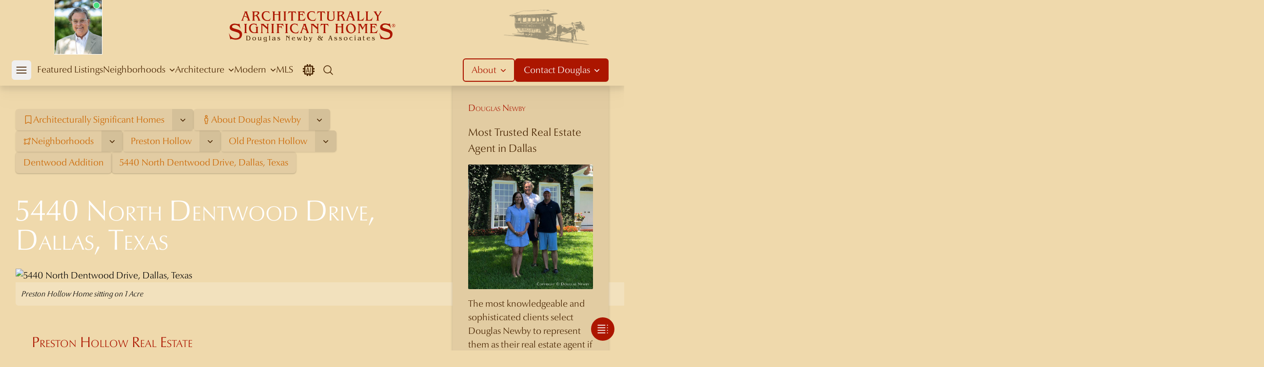

--- FILE ---
content_type: text/html; charset=utf-8
request_url: https://dougnewby.com/home/5440-north-dentwood-drive-dallas-texas/
body_size: 28543
content:
<!DOCTYPE html><html lang="en"><head><meta charSet="utf-8"/><meta name="viewport" content="width=device-width, initial-scale=1"/><link rel="preload" href="/_next/static/media/1febfac481b40fd4-s.p.woff2" as="font" crossorigin="" type="font/woff2"/><link rel="preload" href="/_next/static/media/2162b4d55dd7bdf6-s.p.woff2" as="font" crossorigin="" type="font/woff2"/><link rel="preload" href="/_next/static/media/3225cb2d17a28fcb-s.p.woff2" as="font" crossorigin="" type="font/woff2"/><link rel="preload" href="/_next/static/media/7f17fc2dc2478092-s.p.woff2" as="font" crossorigin="" type="font/woff2"/><link rel="preload" href="/_next/static/media/8a543fa458bebc54-s.p.woff2" as="font" crossorigin="" type="font/woff2"/><link rel="preload" href="/_next/static/media/98cfffd0f4ae4882-s.p.woff2" as="font" crossorigin="" type="font/woff2"/><link rel="preload" href="/_next/static/media/c099bcef939a7826-s.p.woff2" as="font" crossorigin="" type="font/woff2"/><link rel="preload" href="/_next/static/media/df885ae0de11bdf9-s.p.woff2" as="font" crossorigin="" type="font/woff2"/><link rel="preload" as="image" href="/dougpicture-198.jpg"/><link rel="preload" as="image" href="/dougnewby-logo-2.png"/><link rel="preload" as="image" href="/dougnewby-carriage@390.png"/><link rel="preload" as="image" href="https://architecturallysignificant.dougnewby.com/wp-content/uploads/2011/11/Belfort-4400-DNi-IMG_0253_H-1-750x563.jpg"/><link rel="preload" as="image" href="https://architecturallysignificant.dougnewby.com/wp-content/uploads/2701/Beverly-4101-50-0111-750x489.jpg"/><link rel="preload" as="image" href="https://architecturallysignificant.dougnewby.com/wp-content/uploads/2801/IMG0012-750x575.jpg"/><link rel="preload" as="image" href="https://architecturallysignificant.dougnewby.com/wp-content/uploads/2794/4800-Preston-CD-Hill-driveway-1910-HP-Turtle-Crk-Acreage-1st-Add.jpg"/><link rel="preload" as="image" href="https://architecturallysignificant.dougnewby.com/wp-content/uploads/2795/Shenandoah-50-4144-21-750x502.jpg"/><link rel="preload" as="image" href="https://architecturallysignificant.dougnewby.com/wp-content/uploads/3507/Turtle-Creek-50-6801-4x5-02-750x610.jpg"/><link rel="preload" as="image" href="https://architecturallysignificant.dougnewby.com/wp-content/uploads/2020/04/Drane-5543-DNiExt-IMG_9098-retouched-750x563.jpg"/><link rel="stylesheet" href="/_next/static/css/9290ddb94cd7746d.css" data-precedence="next"/><link rel="stylesheet" href="/_next/static/css/4e992730fe3846f6.css" data-precedence="next"/><link rel="stylesheet" href="/_next/static/css/74fc351921f6806e.css" data-precedence="next"/><link rel="stylesheet" href="/_next/static/css/9e83b93129ca9d7b.css" data-precedence="next"/><link rel="stylesheet" href="/_next/static/css/46d2f1b70d0e73f2.css" data-precedence="next"/><link rel="preload" as="script" fetchPriority="low" href="/_next/static/chunks/webpack-f9716745f94fd075.js"/><script src="/_next/static/chunks/fd9d1056-648a0b1c9a0c3b9e.js" async=""></script><script src="/_next/static/chunks/2117-82cdde682704e07b.js" async=""></script><script src="/_next/static/chunks/main-app-be3d940aef6bd3eb.js" async=""></script><script src="/_next/static/chunks/97bfd92e-dc1b75bbc6916eec.js" async=""></script><script src="/_next/static/chunks/9592-18d57781ab066e87.js" async=""></script><script src="/_next/static/chunks/3191-e044fec1a1c430bc.js" async=""></script><script src="/_next/static/chunks/6606-42155bb47e50dc6c.js" async=""></script><script src="/_next/static/chunks/2782-373027f7c57a66b3.js" async=""></script><script src="/_next/static/chunks/9157-bb0bd830250df3db.js" async=""></script><script src="/_next/static/chunks/8992-9b35847d4ddf37a9.js" async=""></script><script src="/_next/static/chunks/4016-9dd6084483b4d7ce.js" async=""></script><script src="/_next/static/chunks/3412-df2275581cbdb41e.js" async=""></script><script src="/_next/static/chunks/205-c82caa7b168efe2f.js" async=""></script><script src="/_next/static/chunks/6406-9ea2bceaa12a8e72.js" async=""></script><script src="/_next/static/chunks/3098-6724c6c2cfbadce0.js" async=""></script><script src="/_next/static/chunks/app/(mls)/layout-bc683ad758f6e56f.js" async=""></script><script src="/_next/static/chunks/app/(default)/error-0bd1ce265c33526f.js" async=""></script><script src="/_next/static/chunks/app/(default)/not-found-e7b263a138edcc00.js" async=""></script><script src="/_next/static/chunks/806-b27db5c2551dac3b.js" async=""></script><script src="/_next/static/chunks/726-aef2ff9da02740ec.js" async=""></script><script src="/_next/static/chunks/4301-c04caecbbea5701e.js" async=""></script><script src="/_next/static/chunks/app/(modern)/layout-13123284af785a06.js" async=""></script><script src="/_next/static/chunks/1509-fee903697a014c1d.js" async=""></script><script src="/_next/static/chunks/6851-0e4cb2fca6ee6eb0.js" async=""></script><script src="/_next/static/chunks/5907-2023520cce89f6be.js" async=""></script><script src="/_next/static/chunks/5645-b03435e495bdcc97.js" async=""></script><script src="/_next/static/chunks/1103-e53dd8f398af775f.js" async=""></script><script src="/_next/static/chunks/6602-fa049b990436a6d4.js" async=""></script><script src="/_next/static/chunks/8893-c5543cd775765f6d.js" async=""></script><script src="/_next/static/chunks/2901-dce2bf062d22259f.js" async=""></script><script src="/_next/static/chunks/7720-efd75c22679d3525.js" async=""></script><script src="/_next/static/chunks/app/(default)/home/%5Bslug%5D/page-3a8f01005278d9c2.js" async=""></script><link rel="preload" as="image" href="https://architecturallysignificant.dougnewby.com/wp-content/uploads/3444/4711-Wildwood-01-Greene-and-Greene-Bluffview-1992.jpg"/><link rel="preload" as="image" href="https://architecturallysignificant.dougnewby.com/wp-content/uploads/2757/3514-Rockcreek-068-750x500.jpg"/><link rel="preload" as="image" href="https://architecturallysignificant.dougnewby.com/wp-content/uploads/40835/3617-Cragmont-DNi-IMG_4404-750x563.jpg"/><link rel="preload" as="image" href="https://architecturallysignificant.dougnewby.com/wp-content/uploads/40949/3901-Turtle-Creek-WmMtx-Drone_01-5inx3in-300dpi-750x500.jpg"/><link rel="preload" as="image" href="https://architecturallysignificant.dougnewby.com/wp-content/uploads/3676/5020-Swiss-05-Lang-and-Witchell-East-Dallas-Swiss-Avenue-1928-750x497.jpg"/><link rel="preload" as="image" href="https://architecturallysignificant.dougnewby.com/wp-content/uploads/35873/Blue-Roof-02-750x562.jpg"/><link rel="preload" as="image" href="https://architecturallysignificant.dougnewby.com/wp-content/uploads/Lawther-4211-07-750x562.jpg"/><link rel="preload" as="image" href="https://architecturallysignificant.dougnewby.com/wp-content/uploads/83/Munger-Place-02-750x521.jpg"/><link rel="preload" as="image" href="https://architecturallysignificant.dougnewby.com/wp-content/uploads/2846/5002-Swiss-Douglas-Newby-750x602.jpg"/><link rel="preload" as="image" href="https://architecturallysignificant.dougnewby.com/wp-content/uploads/39073/e004-750x563.jpg"/><link rel="preload" as="image" href="https://architecturallysignificant.dougnewby.com/wp-content/uploads/10619/Luasanne-50-1177-750x506.jpg"/><link rel="preload" as="image" href="https://architecturallysignificant.dougnewby.com/wp-content/uploads/2021/06/mls-14552903-1-750x500.jpg"/><link rel="preload" as="image" href="https://architecturallysignificant.dougnewby.com/wp-content/uploads/2772/W-488-750x499.jpg"/><link rel="preload" as="image" href="https://architecturallysignificant.dougnewby.com/wp-content/uploads/5839/9444-Viewside-8-for-Mays-750x563.jpg"/><link rel="preload" as="image" href="https://architecturallysignificant.dougnewby.com/wp-content/uploads/33384/100726_06265-750x500.jpg"/><link rel="preload" as="image" href="https://architecturallysignificant.dougnewby.com/wp-content/uploads/2711/BntTre-5629-426-750x500.jpg"/><link rel="preload" as="image" href="https://architecturallysignificant.dougnewby.com/wp-content/uploads/30415/36-Braewood-Pl-GlenAbbey-184.jpg"/><link rel="preload" as="image" href="https://architecturallysignificant.dougnewby.com/wp-content/uploads/2711/BntTre-5629-330-750x500.jpg"/><link rel="preload" as="image" href="https://architecturallysignificant.dougnewby.com/wp-content/uploads/2798/Bigsky-30201-750x507.jpg"/><link rel="preload" as="image" href="https://architecturallysignificant.dougnewby.com/wp-content/uploads/34172/5848-Colhurst-04-800x532-300x200.jpg"/><link rel="preload" as="image" href="https://architecturallysignificant.dougnewby.com/wp-content/uploads/2022/04/Drane-5543-New-IMG_2269-H-300x225.jpg"/><link rel="preload" as="image" href="https://architecturallysignificant.dougnewby.com/wp-content/uploads/13255/4800-preston-03-225x300.jpg"/><link rel="preload" as="image" href="https://architecturallysignificant.dougnewby.com/wp-content/uploads/35873/Blue-Roof-47-300x270.jpg"/><link rel="preload" as="image" href="https://architecturallysignificant.dougnewby.com/wp-content/uploads/2700/IMG17-234x300.jpg"/><link rel="preload" as="image" href="https://architecturallysignificant.dougnewby.com/wp-content/uploads/2165/Lawther4211-202-200x300.jpg"/><link rel="preload" as="image" href="https://architecturallysignificant.dougnewby.com/wp-content/uploads/2697/Preston-50-8605-0701-300x202.jpg"/><link rel="preload" as="image" href="https://architecturallysignificant.dougnewby.com/wp-content/uploads/3507/Turtle-Creek-50-6801-4x5-01A-610x750.jpg"/><link rel="preload" as="image" href="https://architecturallysignificant.dougnewby.com/wp-content/uploads/2697/Preston-50-8605-4x5-04A-750x587.jpg"/><link rel="preload" as="image" href="https://architecturallysignificant.dougnewby.com/wp-content/uploads/2701/Beverly-4101-50-0111-300x195.jpg"/><link rel="preload" as="image" href="https://architecturallysignificant.dougnewby.com/wp-content/uploads/2773/5555-Walnut-Hill-Crespie35mm-182-210x300.jpg"/><link rel="preload" as="image" href="https://architecturallysignificant.dougnewby.com/wp-content/uploads/2775/Wendover-3201-03-O-Ford-300x231.jpg"/><link rel="preload" as="image" href="https://architecturallysignificant.dougnewby.com/wp-content/uploads/2697/Preston-50-8605-4x5-01-300x231.jpg"/><link rel="preload" as="image" href="https://architecturallysignificant.dougnewby.com/wp-content/uploads/2024/01/NEW-Looking-Forward-Image-IMG_0401-H-300x234.jpg"/><link rel="preload" as="image" href="https://architecturallysignificant.dougnewby.com/wp-content/uploads/25154/Hollow-Way-10000-2243-300x200.jpg"/><link rel="preload" as="image" href="https://architecturallysignificant.dougnewby.com/wp-content/uploads/2022/01/favicon-7-300x300.png"/><link rel="preload" as="image" href="https://architecturallysignificant.dougnewby.com/wp-content/uploads/2697/3668181-015-200x300.jpg"/><link rel="preload" as="image" href="https://architecturallysignificant.dougnewby.com/wp-content/uploads/19031/kreindler_beach_house_DE_01.jpg"/><link rel="preload" as="image" href="	https://architecturallysignificant.dougnewby.com/wp-content/uploads/19075/tulip_residence.jpg"/><link rel="preload" as="image" href="	https://architecturallysignificant.dougnewby.com/wp-content/uploads/19850/austin1.jpg"/><link rel="preload" as="image" href="https://architecturallysignificant.dougnewby.com/wp-content/uploads/19262/france_04.jpg"/><link rel="preload" as="image" href="https://architecturallysignificant.dougnewby.com/wp-content/uploads/19003/telluride_CO_01.jpg"/><link rel="preload" as="image" href="https://architecturallysignificant.dougnewby.com/wp-content/uploads/2697/Preston-50-8605-4x5-02B-750x555.jpg"/><link rel="preload" as="image" href="https://architecturallysignificant.dougnewby.com/wp-content/uploads/2022/04/03_Hallway-750x500.jpg"/><link rel="preload" as="image" href="https://architecturallysignificant.dougnewby.com/wp-content/uploads/2740/29-Lexington-3711-114-750x497.jpg"/><link rel="preload" as="image" href="https://architecturallysignificant.dougnewby.com/wp-content/uploads/2721/5848-Colhurst-03-750x500.jpg"/><link rel="preload" as="image" href="https://architecturallysignificant.dougnewby.com/wp-content/uploads/2020/04/5543-Drane-Five-Oaks-03_living-room_24-3-dwn-original-750x500.jpg"/><link rel="preload" as="image" href="https://architecturallysignificant.dougnewby.com/wp-content/uploads/2022/10/427-1500x1210.jpeg"/><link rel="preload" href="https://www.googletagmanager.com/gtag/js?id=G-KYN87Y204C" as="script"/><link rel="preload" as="image" href="https://architecturallysignificant.dougnewby.com/wp-content/uploads/2024/05/Megan-and-Bryan-Fears-with-Doug-750x750.jpg"/><link rel="preload" as="image" href="/instagram-logo.png"/><title>Preston Hollow Real Estate Designed by Robbie Fusch in Dentwood Offered for Sale and Sold by Real Estate Broker and Realtor Douglas Newby Who Offers the Finest Architect Designed Homes, Architecturally Significant Estate Homes, and Modern Homes for Sale in Dallas Texas</title><meta name="description" content="Architect Robbie Fusch Designed Home in Preston Hollow neighborhood offered by the finest real estate broker, Douglas Newby, who represents buyers and sellers evaluating architecturally significant estate homes and modern homes for sale in Dallas&#x27;s most prestigious neighborhoods."/><meta name="generator" content="Next.js"/><meta name="robots" content="index, follow"/><meta name="googlebot" content="index, follow, max-video-preview:30, max-image-preview:large, max-snippet:-1"/><link rel="canonical" href="https://dougnewby.com/home/5440-north-dentwood-drive-dallas-texas/"/><meta property="og:title" content="Preston Hollow Real Estate Designed by Robbie Fusch in Dentwood Offered for Sale and Sold by Real Estate Broker and Realtor Douglas Newby Who Offers the Finest Architect Designed Homes, Architecturally Significant Estate Homes, and Modern Homes for Sale in Dallas Texas"/><meta property="og:description" content="Architect Robbie Fusch Designed Home in Preston Hollow neighborhood offered by the finest real estate broker, Douglas Newby, who represents buyers and sellers evaluating architecturally significant estate homes and modern homes for sale in Dallas&#x27;s most prestigious neighborhoods."/><meta property="og:url" content="https://dougnewby.com/home/5440-north-dentwood-drive-dallas-texas/"/><meta property="og:site_name" content="Architecturally Significant Homes"/><meta property="og:locale" content="en_US"/><meta property="og:image" content="https://architecturallysignificant.dougnewby.com/wp-content/uploads/2724/Dentwood-5440-03-scaled.jpg"/><meta property="og:image:width" content="2560"/><meta property="og:image:height" content="1692"/><meta property="og:image:type" content="image"/><meta property="og:type" content="article"/><meta property="article:modified_time" content="2026-01-06T17:17:08+00:00"/><meta property="article:author" content="Douglas Newby"/><meta name="twitter:card" content="summary_large_image"/><meta name="twitter:title" content="Preston Hollow Real Estate Designed by Robbie Fusch in Dentwood Offered for Sale and Sold by Real Estate Broker and Realtor Douglas Newby Who Offers the Finest Architect Designed Homes, Architecturally Significant Estate Homes, and Modern Homes for Sale in Dallas Texas"/><meta name="twitter:description" content="Architect Robbie Fusch Designed Home in Preston Hollow neighborhood offered by the finest real estate broker, Douglas Newby, who represents buyers and sellers evaluating architecturally significant estate homes and modern homes for sale in Dallas&#x27;s most prestigious neighborhoods."/><meta name="twitter:image" content="https://architecturallysignificant.dougnewby.com/wp-content/uploads/2724/Dentwood-5440-03-scaled.jpg"/><meta name="twitter:image:width" content="2560"/><meta name="twitter:image:height" content="1692"/><meta name="twitter:image:type" content="image"/><link rel="icon" href="/favicon.ico" type="image/x-icon" sizes="314x314"/><link rel="icon" href="/icon1.png?22bff08f02440491" type="image/png" sizes="314x314"/><link rel="icon" href="/icon2.png?6dc920e67fdda866" type="image/png" sizes="80x80"/><link rel="apple-touch-icon" href="/apple-icon.png?6bafa834c398bdd1" type="image/png" sizes="220x220"/><meta name="next-size-adjust"/><script src="/_next/static/chunks/polyfills-42372ed130431b0a.js" noModule=""></script></head><body class="font-body bg-base-body text-base" style="--font-body:&#x27;__optimaNova_164f7a&#x27;, &#x27;__optimaNova_Fallback_164f7a&#x27;;--font-accent:&#x27;__palatino_189407&#x27;, &#x27;__palatino_Fallback_189407&#x27;"><div class="min-h-screen"><main><div class="mt-44"><header class="translate-y-0 z-30 transition-transform ease-out duration-300 bg-base-body block fixed top-0 w-full drop-shadow-xl"><div class="mx-auto 2xl:container"><div class="h-28 flex justify-between items-center"><div class="w-48 md:w-80 hidden sm:flex justify-start md:justify-center"><div class="flex items-center"><button class="flex bg-white dmh:bg-transparent focus:outline-none transition-all"><span class="sr-only">Douglas Newby</span><span class="relative inline-block"><img class="h-28 box-border border-l border-r border-b border-white w-[99px] dmh:w-[64px] dmh:h-[64px] dmh:border-none dmh:rounded-full dmh:object-cover dmh:object-center" src="/dougpicture-198.jpg" alt="Douglas Newby Profile" width="198" height="220"/><span class="absolute top-[5px] block right-[6px] h-3 w-3 rounded-full bg-green-400 ring-1 ring-white dmh:top-[3px] dmh:right-[3px]"></span></span></button></div><div hidden="" style="position:fixed;top:1px;left:1px;width:1px;height:0;padding:0;margin:-1px;overflow:hidden;clip:rect(0, 0, 0, 0);white-space:nowrap;border-width:0;display:none"></div></div><div class="w-full sm:w-auto flex justify-center px-4 sm:px-0"><a href="/"><img src="/dougnewby-logo-2.png" class="block w-[344px]" alt="Architecturaly Significant Homes - Douglas Newby" width="688" height="148"/></a></div><div class="w-48 md:w-80 hidden sm:flex justify-end md:justify-center"><img src="/dougnewby-carriage@390.png" class="block w-[120px] md:w-[175px]" alt="Douglas Newby Origins" width="390" height="162"/></div></div></div><nav class="relative mx-auto 2xl:container px-4 sm:px-8"><div class="flex gap-0 space-x-0 h-16 justify-between"><div class="flex px-0"><div class="flex"><div class="-ml-2 flex gap-0 2xl:gap-1 flex-row pr-0 xl:pr-2 2xl:pr-3"><div class="flex items-center"><button type="button" class="w-[40px] h-[40px] flex items-center justify-center rounded-md flex-shrink-0 text-base-contrast dmh:text-modern-primary-contrast focus:outline-none focus:ring-0 hover:bg-white/30 cursor-pointer"><span class="sr-only">Open mobile menu</span><svg xmlns="http://www.w3.org/2000/svg" fill="none" viewBox="0 0 24 24" stroke-width="1.5" stroke="currentColor" aria-hidden="true" data-slot="icon" class="block h-7 w-7"><path stroke-linecap="round" stroke-linejoin="round" d="M3.75 6.75h16.5M3.75 12h16.5m-16.5 5.25h16.5"></path></svg></button></div><div hidden="" style="position:fixed;top:1px;left:1px;width:1px;height:0;padding:0;margin:-1px;overflow:hidden;clip:rect(0, 0, 0, 0);white-space:nowrap;border-width:0;display:none"></div></div><div class="gap-5 2xl:gap-7 xl:flex hidden pr-0 xl:pr-2 2xl:pr-3"><a class="inline-flex items-center border-b-2 border-transparent text-base font-normal text-base-contrast hover:border-base-contrast hover:text-base-contrast transition-all" href="/featured-listings/">Featured Listings</a><div class="flex items-center isolate" data-headlessui-state=""><a href="#" class="inline-flex items-center border-b-2 outline-none border-transparent text-base font-normal text-base-contrast ui-open:border-base-contrast hover:border-base-contrast transition-all h-full" aria-expanded="false" data-headlessui-state="">Neighborhoods<svg xmlns="http://www.w3.org/2000/svg" viewBox="0 0 20 20" fill="currentColor" aria-hidden="true" data-slot="icon" class="ml-0 2xl:ml-1 -mr-1 h-5 w-5 text-base-contrast transition"><path fill-rule="evenodd" d="M5.22 8.22a.75.75 0 0 1 1.06 0L10 11.94l3.72-3.72a.75.75 0 1 1 1.06 1.06l-4.25 4.25a.75.75 0 0 1-1.06 0L5.22 9.28a.75.75 0 0 1 0-1.06Z" clip-rule="evenodd"></path></svg></a><div><div class="absolute left-8 right-8 max-w-full top-full" hidden="" style="display:none" id="headlessui-popover-panel-:Rkl69cva:" tabindex="-1" data-headlessui-state=""><div class="overflow-hidden rounded-b-md bg-base-body shadow-2xl"><div class="max-h-[calc(100vh-theme(space.64))] px-4 pb-4 pt-4 overflow-hidden overflow-y-auto scrollbar-hide scroll-touch overscroll-none grid grid-cols-4 gap-0 shadow-inner"><a class="col-span-2 row-span-2 flex flex-col justify-center items-center gap-4 px-4 py-4 hover:bg-white/30 border-2 border-base-contrast rounded-md mr-4 mt-4 ml-4 mb-4 relative" href="/neighborhoods/"><div class="w-full flex justify-center"><img class="aspect-[4/3] w-8/12 rounded-sm aspect-[4/3] object-cover object-center" alt="Intimate Overview of the Best 190 Dallas Neighborhoods" src="https://architecturallysignificant.dougnewby.com/wp-content/uploads/2011/11/Belfort-4400-DNi-IMG_0253_H-1-750x563.jpg" width="750" height="563"/></div><div class="gap-3 px-1 2xl:px-10 flex flex-col justify-center text-center mt-1"><span class="2xl:text-xl text-primary-main text-base">Intimate Overview of the Best 190 Dallas Neighborhoods</span><p class="2xl:text-base text-sm text-base-contrast italic">Enjoy an Overview of the Finest Dallas Neighborhoods Discussed by Noted and Published Neighborhood Expert and Real Estate Broker Douglas Newby</p></div></a><a class="flex flex-col justify-start items-center hover:bg-white/30 p-4 rounded-sm relative" href="/neighborhood/highland-park/"><div class="w-full flex justify-center"><img class="aspect-[4/3] w-full rounded-sm aspect-[4/3] object-cover object-center" alt="Highland Park" src="https://architecturallysignificant.dougnewby.com/wp-content/uploads/2701/Beverly-4101-50-0111-750x489.jpg" width="750" height="489"/></div><div class="flex flex-col justify-center text-center mt-1"><span class="text-primary-main text-base">Highland Park</span><p class="text-sm text-base-contrast italic">21 Neighborhoods</p></div></a><a class="flex flex-col justify-start items-center hover:bg-white/30 p-4 rounded-sm relative" href="/neighborhood/preston-hollow/"><div class="w-full flex justify-center"><img class="aspect-[4/3] w-full rounded-sm aspect-[4/3] object-cover object-center" alt="Preston Hollow" src="https://architecturallysignificant.dougnewby.com/wp-content/uploads/2801/IMG0012-750x575.jpg" width="750" height="575"/></div><div class="flex flex-col justify-center text-center mt-1"><span class="text-primary-main text-base">Preston Hollow</span><p class="text-sm text-base-contrast italic">127 Neighborhoods</p></div></a><a class="flex flex-col justify-start items-center hover:bg-white/30 p-4 rounded-sm relative" href="/neighborhood/park-cities/"><div class="w-full flex justify-center"><img class="aspect-[4/3] w-full rounded-sm aspect-[4/3] object-cover object-center" alt="Park Cities" src="https://architecturallysignificant.dougnewby.com/wp-content/uploads/2794/4800-Preston-CD-Hill-driveway-1910-HP-Turtle-Crk-Acreage-1st-Add.jpg" width="500" height="333"/></div><div class="flex flex-col justify-center text-center mt-1"><span class="text-primary-main text-base">Park Cities</span><p class="text-sm text-base-contrast italic">49 Neighborhoods</p></div></a><a class="flex flex-col justify-start items-center hover:bg-white/30 p-4 rounded-sm relative" href="/neighborhood/university-park/"><div class="w-full flex justify-center"><img class="aspect-[4/3] w-full rounded-sm aspect-[4/3] object-cover object-center" alt="University Park" src="https://architecturallysignificant.dougnewby.com/wp-content/uploads/2795/Shenandoah-50-4144-21-750x502.jpg" width="750" height="502"/></div><div class="flex flex-col justify-center text-center mt-1"><span class="text-primary-main text-base">University Park</span><p class="text-sm text-base-contrast italic">26 Neighborhoods</p></div></a><a class="flex flex-col justify-start items-center hover:bg-white/30 p-4 rounded-sm relative" href="/neighborhood/volk-estates/"><div class="w-full flex justify-center"><img class="aspect-[4/3] w-full rounded-sm aspect-[4/3] object-cover object-center" alt="Volk Estates" src="https://architecturallysignificant.dougnewby.com/wp-content/uploads/3507/Turtle-Creek-50-6801-4x5-02-750x610.jpg" width="750" height="610"/></div><div class="flex flex-col justify-center text-center mt-1"><span class="text-primary-main text-base">Volk Estates</span><p class="text-sm text-base-contrast italic">3 Neighborhoods</p></div></a><a class="flex flex-col justify-start items-center hover:bg-white/30 p-4 rounded-sm relative" href="/neighborhood/greenway-parks/"><div class="w-full flex justify-center"><img class="aspect-[4/3] w-full rounded-sm aspect-[4/3] object-cover object-center" alt="Greenway Parks" src="https://architecturallysignificant.dougnewby.com/wp-content/uploads/2020/04/Drane-5543-DNiExt-IMG_9098-retouched-750x563.jpg" width="750" height="563"/></div><div class="flex flex-col justify-center text-center mt-1"><span class="text-primary-main text-base">Greenway Parks</span></div></a><a class="flex flex-col justify-start items-center hover:bg-white/30 p-4 rounded-sm relative" href="/neighborhood/bluffview-area/"><div class="w-full flex justify-center"><img class="aspect-[4/3] w-full rounded-sm aspect-[4/3] object-cover object-center" alt="Bluffview Area" src="https://architecturallysignificant.dougnewby.com/wp-content/uploads/3444/4711-Wildwood-01-Greene-and-Greene-Bluffview-1992.jpg" width="500" height="333"/></div><div class="flex flex-col justify-center text-center mt-1"><span class="text-primary-main text-base">Bluffview Area</span><p class="text-sm text-base-contrast italic">6 Neighborhoods</p></div></a><a class="flex flex-col justify-start items-center hover:bg-white/30 p-4 rounded-sm relative" href="/neighborhood/turtle-creek-corridor/"><div class="w-full flex justify-center"><img class="aspect-[4/3] w-full rounded-sm aspect-[4/3] object-cover object-center" alt="Turtle Creek Area" src="https://architecturallysignificant.dougnewby.com/wp-content/uploads/2757/3514-Rockcreek-068-750x500.jpg" width="750" height="500"/></div><div class="flex flex-col justify-center text-center mt-1"><span class="text-primary-main text-base">Turtle Creek Area</span><p class="text-sm text-base-contrast italic">18 Neighborhoods</p></div></a><a class="flex flex-col justify-start items-center hover:bg-white/30 p-4 rounded-sm relative" href="/neighborhood/northern-hills/"><div class="w-full flex justify-center"><img class="aspect-[4/3] w-full rounded-sm aspect-[4/3] object-cover object-center" alt="Northern Hills" src="https://architecturallysignificant.dougnewby.com/wp-content/uploads/40835/3617-Cragmont-DNi-IMG_4404-750x563.jpg" width="750" height="563"/></div><div class="flex flex-col justify-center text-center mt-1"><span class="text-primary-main text-base">Northern Hills</span></div></a><a class="flex flex-col justify-start items-center hover:bg-white/30 p-4 rounded-sm relative" href="/neighborhood/place-des-vosges/"><div class="w-full flex justify-center"><img class="aspect-[4/3] w-full rounded-sm aspect-[4/3] object-cover object-center" alt="Place des Vosges" src="https://architecturallysignificant.dougnewby.com/wp-content/uploads/40949/3901-Turtle-Creek-WmMtx-Drone_01-5inx3in-300dpi-750x500.jpg" width="750" height="500"/></div><div class="flex flex-col justify-center text-center mt-1"><span class="text-primary-main text-base">Place des Vosges</span></div></a><a class="flex flex-col justify-start items-center hover:bg-white/30 p-4 rounded-sm relative" href="/neighborhood/swiss-avenue-historic-district/"><div class="w-full flex justify-center"><img class="aspect-[4/3] w-full rounded-sm aspect-[4/3] object-cover object-center" alt="Swiss Avenue Historic District" src="https://architecturallysignificant.dougnewby.com/wp-content/uploads/3676/5020-Swiss-05-Lang-and-Witchell-East-Dallas-Swiss-Avenue-1928-750x497.jpg" width="750" height="497"/></div><div class="flex flex-col justify-center text-center mt-1"><span class="text-primary-main text-base">Swiss Avenue Historic District</span></div></a><a class="flex flex-col justify-start items-center hover:bg-white/30 p-4 rounded-sm relative" href="/neighborhood/lakewood/"><div class="w-full flex justify-center"><img class="aspect-[4/3] w-full rounded-sm aspect-[4/3] object-cover object-center" alt="Lakewood" src="https://architecturallysignificant.dougnewby.com/wp-content/uploads/35873/Blue-Roof-02-750x562.jpg" width="750" height="562"/></div><div class="flex flex-col justify-center text-center mt-1"><span class="text-primary-main text-base">Lakewood</span><p class="text-sm text-base-contrast italic">4 Neighborhoods</p></div></a><a class="flex flex-col justify-start items-center hover:bg-white/30 p-4 rounded-sm relative" href="/neighborhood/white-rock-lake/"><div class="w-full flex justify-center"><img class="aspect-[4/3] w-full rounded-sm aspect-[4/3] object-cover object-center" alt="White Rock Lake" src="https://architecturallysignificant.dougnewby.com/wp-content/uploads/Lawther-4211-07-750x562.jpg" width="750" height="562"/></div><div class="flex flex-col justify-center text-center mt-1"><span class="text-primary-main text-base">White Rock Lake</span><p class="text-sm text-base-contrast italic">7 Neighborhoods</p></div></a><a class="flex flex-col justify-start items-center hover:bg-white/30 p-4 rounded-sm relative" href="/neighborhood/munger-place/"><div class="w-full flex justify-center"><img class="aspect-[4/3] w-full rounded-sm aspect-[4/3] object-cover object-center" alt="Munger Place" src="https://architecturallysignificant.dougnewby.com/wp-content/uploads/83/Munger-Place-02-750x521.jpg" width="750" height="521"/></div><div class="flex flex-col justify-center text-center mt-1"><span class="text-primary-main text-base">Munger Place</span><p class="text-sm text-base-contrast italic">2 Neighborhoods</p></div></a><a class="flex flex-col justify-start items-center hover:bg-white/30 p-4 rounded-sm relative" href="/neighborhood/east-dallas/"><div class="w-full flex justify-center"><img class="aspect-[4/3] w-full rounded-sm aspect-[4/3] object-cover object-center" alt="East Dallas" src="https://architecturallysignificant.dougnewby.com/wp-content/uploads/2846/5002-Swiss-Douglas-Newby-750x602.jpg" width="750" height="602"/></div><div class="flex flex-col justify-center text-center mt-1"><span class="text-primary-main text-base">East Dallas</span><p class="text-sm text-base-contrast italic">35 Neighborhoods</p></div></a><a class="flex flex-col justify-start items-center hover:bg-white/30 p-4 rounded-sm relative" href="/neighborhood/urban-reserve/"><div class="w-full flex justify-center"><img class="aspect-[4/3] w-full rounded-sm aspect-[4/3] object-cover object-center" alt="Urban Reserve" src="https://architecturallysignificant.dougnewby.com/wp-content/uploads/39073/e004-750x563.jpg" width="750" height="563"/></div><div class="flex flex-col justify-center text-center mt-1"><span class="text-primary-main text-base">Urban Reserve</span></div></a><a class="flex flex-col justify-start items-center hover:bg-white/30 p-4 rounded-sm relative" href="/neighborhood/kessler-park/"><div class="w-full flex justify-center"><img class="aspect-[4/3] w-full rounded-sm aspect-[4/3] object-cover object-center" alt="Kessler Park" src="https://architecturallysignificant.dougnewby.com/wp-content/uploads/10619/Luasanne-50-1177-750x506.jpg" width="750" height="506"/></div><div class="flex flex-col justify-center text-center mt-1"><span class="text-primary-main text-base">Kessler Park</span></div></a><a class="flex flex-col justify-start items-center hover:bg-white/30 p-4 rounded-sm relative" href="/neighborhood/kessler-woods/"><div class="w-full flex justify-center"><img class="aspect-[4/3] w-full rounded-sm aspect-[4/3] object-cover object-center" alt="Kessler Woods" src="https://architecturallysignificant.dougnewby.com/wp-content/uploads/2021/06/mls-14552903-1-750x500.jpg" width="750" height="500"/></div><div class="flex flex-col justify-center text-center mt-1"><span class="text-primary-main text-base">Kessler Woods</span></div></a><a class="flex flex-col justify-start items-center hover:bg-white/30 p-4 rounded-sm relative" href="/neighborhood/downtown-dallas/"><div class="w-full flex justify-center"><img class="aspect-[4/3] w-full rounded-sm aspect-[4/3] object-cover object-center" alt="Downtown Dallas" src="https://architecturallysignificant.dougnewby.com/wp-content/uploads/2772/W-488-750x499.jpg" width="750" height="499"/></div><div class="flex flex-col justify-center text-center mt-1"><span class="text-primary-main text-base">Downtown Dallas</span></div></a><a class="flex flex-col justify-start items-center hover:bg-white/30 p-4 rounded-sm relative" href="/neighborhood/lake-highlands/"><div class="w-full flex justify-center"><img class="aspect-[4/3] w-full rounded-sm aspect-[4/3] object-cover object-center" alt="Lake Highlands" src="https://architecturallysignificant.dougnewby.com/wp-content/uploads/5839/9444-Viewside-8-for-Mays-750x563.jpg" width="750" height="563"/></div><div class="flex flex-col justify-center text-center mt-1"><span class="text-primary-main text-base">Lake Highlands</span></div></a><a class="flex flex-col justify-start items-center hover:bg-white/30 p-4 rounded-sm relative" href="/neighborhood/northwest-dallas/"><div class="w-full flex justify-center"><img class="aspect-[4/3] w-full rounded-sm aspect-[4/3] object-cover object-center" alt="Northwest Dallas" src="https://architecturallysignificant.dougnewby.com/wp-content/uploads/33384/100726_06265-750x500.jpg" width="750" height="500"/></div><div class="flex flex-col justify-center text-center mt-1"><span class="text-primary-main text-base">Northwest Dallas</span><p class="text-sm text-base-contrast italic">2 Neighborhoods</p></div></a><a class="flex flex-col justify-start items-center hover:bg-white/30 p-4 rounded-sm relative" href="/neighborhood/far-north-dallas/"><div class="w-full flex justify-center"><img class="aspect-[4/3] w-full rounded-sm aspect-[4/3] object-cover object-center" alt="Far North Dallas" src="https://architecturallysignificant.dougnewby.com/wp-content/uploads/2711/BntTre-5629-426-750x500.jpg" width="750" height="500"/></div><div class="flex flex-col justify-center text-center mt-1"><span class="text-primary-main text-base">Far North Dallas</span><p class="text-sm text-base-contrast italic">4 Neighborhoods</p></div></a><a class="flex flex-col justify-start items-center hover:bg-white/30 p-4 rounded-sm relative" href="/neighborhood/glen-abbey/"><div class="w-full flex justify-center"><img class="aspect-[4/3] w-full rounded-sm aspect-[4/3] object-cover object-center" alt="Glen Abbey" src="https://architecturallysignificant.dougnewby.com/wp-content/uploads/30415/36-Braewood-Pl-GlenAbbey-184.jpg" width="550" height="367"/></div><div class="flex flex-col justify-center text-center mt-1"><span class="text-primary-main text-base">Glen Abbey</span></div></a><a class="flex flex-col justify-start items-center hover:bg-white/30 p-4 rounded-sm relative" href="/neighborhood/bent-tree/"><div class="w-full flex justify-center"><img class="aspect-[4/3] w-full rounded-sm aspect-[4/3] object-cover object-center" alt="Bent Tree" src="https://architecturallysignificant.dougnewby.com/wp-content/uploads/2711/BntTre-5629-330-750x500.jpg" width="750" height="500"/></div><div class="flex flex-col justify-center text-center mt-1"><span class="text-primary-main text-base">Bent Tree</span></div></a><a class="flex flex-col justify-start items-center hover:bg-white/30 p-4 rounded-sm relative" href="/neighborhood/outside-of-dallas/"><div class="w-full flex justify-center"><img class="aspect-[4/3] w-full rounded-sm aspect-[4/3] object-cover object-center" alt="Outside of Dallas" src="https://architecturallysignificant.dougnewby.com/wp-content/uploads/2798/Bigsky-30201-750x507.jpg" width="750" height="507"/></div><div class="flex flex-col justify-center text-center mt-1"><span class="text-primary-main text-base">Outside of Dallas</span><p class="text-sm text-base-contrast italic">8 Neighborhoods</p></div></a></div></div></div></div></div><div hidden="" style="position:fixed;top:1px;left:1px;width:1px;height:0;padding:0;margin:-1px;overflow:hidden;clip:rect(0, 0, 0, 0);white-space:nowrap;border-width:0;display:none"></div><div class="flex items-center isolate" data-headlessui-state=""><a href="#" class="inline-flex items-center border-b-2 outline-none border-transparent text-base font-normal text-base-contrast ui-open:border-base-contrast hover:border-base-contrast transition-all h-full" aria-expanded="false" data-headlessui-state="">Architecture<svg xmlns="http://www.w3.org/2000/svg" viewBox="0 0 20 20" fill="currentColor" aria-hidden="true" data-slot="icon" class="ml-0 2xl:ml-1 -mr-1 h-5 w-5 text-base-contrast transition"><path fill-rule="evenodd" d="M5.22 8.22a.75.75 0 0 1 1.06 0L10 11.94l3.72-3.72a.75.75 0 1 1 1.06 1.06l-4.25 4.25a.75.75 0 0 1-1.06 0L5.22 9.28a.75.75 0 0 1 0-1.06Z" clip-rule="evenodd"></path></svg></a><div><div class="absolute left-8 right-8 max-w-full top-full" hidden="" style="display:none" id="headlessui-popover-panel-:Rkn69cva:" tabindex="-1" data-headlessui-state=""><div class="overflow-hidden rounded-b-md bg-base-body shadow-2xl"><div class="max-h-[calc(100vh-theme(space.64))] pl-8 pr-8 pb-8 pt-8 overflow-hidden overflow-y-auto scrollbar-hide shadow-inner scroll-touch overscroll-none"><div class="grid grid-cols-[minmax(0,3fr)_minmax(0,3fr)_minmax(0,3fr)] gap-8"><div><strong class="text-base text-primary-main font-normal">Dallas Architects</strong><div class="mt-6 flow-root"><div class="-my-2"><a class="flex items-center gap-x-4 py-2 px-2 rounded-sm -ml-2 text-base-contrast hover:bg-white/20" href="/architecture/architects/"><img class="rounded-sm w-12 aspect-square object-cover object-center" alt="Overview of Architects in Dallas" src="https://architecturallysignificant.dougnewby.com/wp-content/uploads/34172/5848-Colhurst-04-800x532-300x200.jpg" width="300" height="225"/>Overview of Architects in Dallas</a><a class="flex items-center gap-x-4 py-2 px-2 rounded-sm -ml-2 text-base-contrast hover:bg-white/20" href="/architecture/architects-dallas-and-regional/"><img class="rounded-sm w-12 aspect-square object-cover object-center" alt="Best Dallas Architects" src="https://architecturallysignificant.dougnewby.com/wp-content/uploads/2022/04/Drane-5543-New-IMG_2269-H-300x225.jpg" width="300" height="225"/>Best Dallas Architects</a><a class="flex items-center gap-x-4 py-2 px-2 rounded-sm -ml-2 text-base-contrast hover:bg-white/20" href="/architecture/architects-international/"><img class="rounded-sm w-12 aspect-square object-cover object-center" alt="International Architects" src="https://architecturallysignificant.dougnewby.com/wp-content/uploads/13255/4800-preston-03-225x300.jpg" width="225" height="300"/>International Architects</a><a class="flex items-center gap-x-4 py-2 px-2 rounded-sm -ml-2 text-base-contrast hover:bg-white/20" href="/architecture/retired-architects-dallas-and-regional/"><img class="rounded-sm w-12 aspect-square object-cover object-center" alt="Significant Past Dallas Architects" src="https://architecturallysignificant.dougnewby.com/wp-content/uploads/35873/Blue-Roof-47-300x270.jpg" width="300" height="270"/>Significant Past Dallas Architects</a><a class="flex items-center gap-x-4 py-2 px-2 rounded-sm -ml-2 text-base-contrast hover:bg-white/20" href="/architecture/retired-architects-international/"><img class="rounded-sm w-12 aspect-square object-cover object-center" alt="Significant Past International Architects" src="https://architecturallysignificant.dougnewby.com/wp-content/uploads/2700/IMG17-234x300.jpg" width="234" height="300"/>Significant Past International Architects</a><a class="flex items-center gap-x-4 py-2 px-2 rounded-sm -ml-2 text-base-contrast hover:bg-white/20" href="/architecture/interior-designers/"><img class="rounded-sm w-12 aspect-square object-cover object-center" alt="Interior Designers" src="https://architecturallysignificant.dougnewby.com/wp-content/uploads/2165/Lawther4211-202-200x300.jpg" width="200" height="300"/>Interior Designers</a><a class="flex items-center gap-x-4 py-2 px-2 rounded-sm -ml-2 text-base-contrast hover:bg-white/20" href="/architecture/landscape-architects/"><img class="rounded-sm w-12 aspect-square object-cover object-center" alt="Landscape Architects" src="https://architecturallysignificant.dougnewby.com/wp-content/uploads/2697/Preston-50-8605-0701-300x202.jpg" width="300" height="202"/>Landscape Architects</a></div></div></div><div><strong class="text-base text-primary-main font-normal">Dallas Architecture</strong><div class="mt-6 mb-7 flow-root"><div class="-my-2"><a class="flex items-center gap-x-4 py-2 px-2 rounded-sm -ml-2 text-base-contrast hover:bg-white/30" href="/architecture/"><img class="rounded-sm w-12 aspect-square object-cover object-center" alt="Overview of Dallas Architecture" src="https://architecturallysignificant.dougnewby.com/wp-content/uploads/3507/Turtle-Creek-50-6801-4x5-01A-610x750.jpg" width="610" height="750"/>Overview of Dallas Architecture</a><a class="flex items-center gap-x-4 py-2 px-2 rounded-sm -ml-2 text-base-contrast hover:bg-white/30" href="/architecture/architecturally-significant-homes/"><img class="rounded-sm w-12 aspect-square object-cover object-center" alt="Architecturally Significant Homes" src="https://architecturallysignificant.dougnewby.com/wp-content/uploads/2697/Preston-50-8605-4x5-04A-750x587.jpg" width="750" height="587"/>Architecturally Significant Homes</a></div></div><strong class="text-base text-primary-main font-normal">Dallas Architectural Styles</strong><div class="mt-6 flow-root"><div class="-my-2"><a class="flex items-center gap-x-4 py-2 px-2 rounded-sm -ml-2 text-base-contrast hover:bg-white/30" href="/architecture/architectural-styles/"><img class="rounded-sm w-12 aspect-square object-cover object-center" alt="Overview of Dallas Architectural Styles" src="https://architecturallysignificant.dougnewby.com/wp-content/uploads/2701/Beverly-4101-50-0111-300x195.jpg" width="300" height="195"/>Overview of Dallas Architectural Styles</a><a class="flex items-center gap-x-4 py-2 px-2 rounded-sm -ml-2 text-base-contrast hover:bg-white/30" href="/architecture/dallas-eclectic-architecture/"><img class="rounded-sm w-12 aspect-square object-cover object-center" alt="Dallas Eclectic Architecture" src="https://architecturallysignificant.dougnewby.com/wp-content/uploads/2773/5555-Walnut-Hill-Crespie35mm-182-210x300.jpg" width="210" height="300"/>Dallas Eclectic Architecture</a><a class="flex items-center gap-x-4 py-2 px-2 rounded-sm -ml-2 text-base-contrast hover:bg-white/30" href="/architecture/texas-modern-architecture/"><img class="rounded-sm w-12 aspect-square object-cover object-center" alt="Texas Modern Architecture" src="https://architecturallysignificant.dougnewby.com/wp-content/uploads/2775/Wendover-3201-03-O-Ford-300x231.jpg" width="300" height="231"/>Texas Modern Architecture</a><a class="flex items-center gap-x-4 py-2 px-2 rounded-sm -ml-2 text-base-contrast hover:bg-white/30" href="/architecture/dallas-modern-architecture/"><img class="rounded-sm w-12 aspect-square object-cover object-center" alt="Dallas Modern Architecture" src="https://architecturallysignificant.dougnewby.com/wp-content/uploads/2697/Preston-50-8605-4x5-01-300x231.jpg" width="300" height="231"/>Dallas Modern Architecture</a><a class="flex items-center gap-x-4 py-2 px-2 rounded-sm -ml-2 text-base-contrast hover:bg-white/30" href="/architecture/architectural-styles/#articles"><img class="rounded-sm w-12 aspect-square object-cover object-center" alt="Articles on Dallas Styles of Architecture" src="https://architecturallysignificant.dougnewby.com/wp-content/uploads/2701/Beverly-4101-50-0111-300x195.jpg" width="300" height="195"/>Articles on Dallas Styles of Architecture</a></div><br/></div></div><div><strong class="text-base text-primary-main font-normal">Douglas Newby</strong><div class="mt-6 mb-7 flow-root"><div class="-my-2"><a class="flex items-center gap-x-4 py-2 px-2 rounded-sm -ml-2 text-base-contrast hover:bg-white/30" href="/about/"><img class="rounded-sm w-12 aspect-square object-cover object-center" alt="National Award Winning Realtor" src="https://architecturallysignificant.dougnewby.com/wp-content/uploads/2024/01/NEW-Looking-Forward-Image-IMG_0401-H-300x234.jpg" width="300" height="234"/>National Award Winning Realtor</a><a class="flex items-center gap-x-4 py-2 px-2 rounded-sm -ml-2 text-base-contrast hover:bg-white/30" href="/about-the-website/"><img class="rounded-sm w-12 aspect-square object-cover object-center" alt="Philanthropic Inspiration for the Website" src="https://architecturallysignificant.dougnewby.com/wp-content/uploads/25154/Hollow-Way-10000-2243-300x200.jpg" width="300" height="300"/>Philanthropic Inspiration for the Website</a><a class="flex items-center gap-x-4 py-2 px-2 rounded-sm -ml-2 text-base-contrast hover:bg-white/30" href="/app/"><img class="rounded-sm w-12 aspect-square object-cover object-center" alt="Download Free DougNewby App" src="https://architecturallysignificant.dougnewby.com/wp-content/uploads/2022/01/favicon-7-300x300.png" width="300" height="300"/>Download Free DougNewby App</a></div></div><strong class="text-base text-primary-main font-normal">Architecture Coast to Coast</strong><div class="mt-6 mb-7 flow-root"><div class="-my-2"><a class="flex items-center gap-x-4 py-2 px-2 rounded-sm -ml-2 text-base-contrast hover:bg-white/30" href="/architecture-coast-to-coast/"><img class="rounded-sm w-12 aspect-square object-cover object-center" alt="Overview of Architecture Coast to Coast" src="https://architecturallysignificant.dougnewby.com/wp-content/uploads/2697/3668181-015-200x300.jpg" width="610" height="750"/>Overview of Architecture Coast to Coast</a><a class="flex items-center gap-x-4 py-2 px-2 rounded-sm -ml-2 text-base-contrast hover:bg-white/30" href="/architecture-coast-to-coast/architecture-united-states/"><img class="rounded-sm w-12 aspect-square object-cover object-center" alt="Architecture United States" src="https://architecturallysignificant.dougnewby.com/wp-content/uploads/19031/kreindler_beach_house_DE_01.jpg" width="750" height="587"/>Architecture United States</a><a class="flex items-center gap-x-4 py-2 px-2 rounded-sm -ml-2 text-base-contrast hover:bg-white/30" href="/architecture-coast-to-coast/architecture-regional/"><img class="rounded-sm w-12 aspect-square object-cover object-center" alt="Architecture Regional" src="	https://architecturallysignificant.dougnewby.com/wp-content/uploads/19075/tulip_residence.jpg" width="768" height="1154"/>Architecture Regional</a><a class="flex items-center gap-x-4 py-2 px-2 rounded-sm -ml-2 text-base-contrast hover:bg-white/30" href="/architecture-coast-to-coast/architecture-cities/"><img class="rounded-sm w-12 aspect-square object-cover object-center" alt="Architecture Cities" src="	https://architecturallysignificant.dougnewby.com/wp-content/uploads/19850/austin1.jpg" width="768" height="1154"/>Architecture Cities</a><a class="flex items-center gap-x-4 py-2 px-2 rounded-sm -ml-2 text-base-contrast hover:bg-white/30" href="/architecture-coast-to-coast/architecture-international/"><img class="rounded-sm w-12 aspect-square object-cover object-center" alt="Architecture International" src="https://architecturallysignificant.dougnewby.com/wp-content/uploads/19262/france_04.jpg" width="768" height="1154"/>Architecture International</a><a class="flex items-center gap-x-4 py-2 px-2 rounded-sm -ml-2 text-base-contrast hover:bg-white/30" href="/architecture-coast-to-coast/purchase-architecture/"><img class="rounded-sm w-12 aspect-square object-cover object-center" alt="Purchase Architecture" src="https://architecturallysignificant.dougnewby.com/wp-content/uploads/19003/telluride_CO_01.jpg" width="610" height="750"/>Purchase Architecture</a></div></div></div></div></div></div></div></div></div><div hidden="" style="position:fixed;top:1px;left:1px;width:1px;height:0;padding:0;margin:-1px;overflow:hidden;clip:rect(0, 0, 0, 0);white-space:nowrap;border-width:0;display:none"></div><div class="flex items-center isolate" data-headlessui-state=""><a href="#" class="inline-flex items-center border-b-2 outline-none border-transparent text-base font-normal text-base-contrast ui-open:border-base-contrast hover:border-base-contrast transition-all h-full" aria-expanded="false" data-headlessui-state="">Modern<svg xmlns="http://www.w3.org/2000/svg" viewBox="0 0 20 20" fill="currentColor" aria-hidden="true" data-slot="icon" class="ml-0 2xl:ml-1 -mr-1 h-5 w-5 text-base-contrast transition"><path fill-rule="evenodd" d="M5.22 8.22a.75.75 0 0 1 1.06 0L10 11.94l3.72-3.72a.75.75 0 1 1 1.06 1.06l-4.25 4.25a.75.75 0 0 1-1.06 0L5.22 9.28a.75.75 0 0 1 0-1.06Z" clip-rule="evenodd"></path></svg></a><div><div class="absolute left-8 right-8 max-w-full top-full" hidden="" style="display:none" id="headlessui-popover-panel-:Rkp69cva:" tabindex="-1" data-headlessui-state=""><div class="overflow-hidden rounded-b-md bg-base-body text-sm shadow-2xl"><div class="max-h-[calc(100vh-theme(space.64))] px-4 pb-4 pt-4 overflow-hidden overflow-y-auto scrollbar-hide scroll-touch overscroll-none grid grid-cols-5 gap-0 shadow-inner"><a class="col-span-2 row-span-2 flex flex-col justify-center items-center gap-4 px-4 py-4 hover:bg-white/30 border-2 border-base-contrast rounded-md mr-4 mt-4 ml-4 mb-4 relative" href="/dallas-modern-homes/"><div class="w-full flex justify-center"><img class="aspect-[4/3] w-8/12 rounded-sm aspect-[4/3] object-cover object-center" alt="Homepage of Dallas Modern Homes" src="https://architecturallysignificant.dougnewby.com/wp-content/uploads/2697/Preston-50-8605-4x5-02B-750x555.jpg" width="750" height="555"/></div><div class="gap-3 px-1 2xl:px-10 flex flex-col justify-center text-center mt-1"><span class="2xl:text-xl text-primary-main text-base">Homepage of Dallas Modern Homes</span><p class="2xl:text-base text-sm text-base-contrast italic">Introduction to the Modern Homes of Dallas Designed by the Best Modern Dallas, National, and International Architects</p></div></a><a class="flex flex-col justify-start items-center hover:bg-white/30 p-4 rounded-sm relative" href="/dallas-modern-homes/modern/"><div class="w-full flex justify-center"><img class="aspect-[4/3] w-full rounded-sm aspect-[4/3] object-cover object-center" alt="Modern" src="https://architecturallysignificant.dougnewby.com/wp-content/uploads/2022/04/03_Hallway-750x500.jpg" width="750" height="500"/></div><div class="flex flex-col justify-center text-center mt-1"><span class="text-primary-main text-base">Modern</span><p class="text-sm text-base-contrast italic">Douglas Newby is the #1 Realtor for Modern Homes found in Dallas.</p></div></a><a class="flex flex-col justify-start items-center hover:bg-white/30 p-4 rounded-sm relative" href="/dallas-modern-homes/texas-modern/"><div class="w-full flex justify-center"><img class="aspect-[4/3] w-full rounded-sm aspect-[4/3] object-cover object-center" alt="Texas Modern" src="https://architecturallysignificant.dougnewby.com/wp-content/uploads/2740/29-Lexington-3711-114-750x497.jpg" width="750" height="497"/></div><div class="flex flex-col justify-center text-center mt-1"><span class="text-primary-main text-base">Texas Modern</span><p class="text-sm text-base-contrast italic">The modernism of Europe with the indigenous qualities of Texas.</p></div></a><a class="flex flex-col justify-start items-center hover:bg-white/30 p-4 rounded-sm relative" href="/dallas-modern-homes/mid-century/"><div class="w-full flex justify-center"><img class="aspect-[4/3] w-full rounded-sm aspect-[4/3] object-cover object-center" alt="Mid-Century Modern" src="https://architecturallysignificant.dougnewby.com/wp-content/uploads/2721/5848-Colhurst-03-750x500.jpg" width="750" height="500"/></div><div class="flex flex-col justify-center text-center mt-1"><span class="text-primary-main text-base">Mid-Century Modern</span><p class="text-sm text-base-contrast italic">Dallas has a magnificent collection of mid century modern homes.</p></div></a><a class="flex flex-col justify-start items-center hover:bg-white/30 p-4 rounded-sm relative" href="/dallas-modern-homes/for-sale/"><div class="w-full flex justify-center"><img class="aspect-[4/3] w-full rounded-sm aspect-[4/3] object-cover object-center" alt="Modern for Sale" src="https://architecturallysignificant.dougnewby.com/wp-content/uploads/2020/04/5543-Drane-Five-Oaks-03_living-room_24-3-dwn-original-750x500.jpg" width="750" height="500"/></div><div class="flex flex-col justify-center text-center mt-1"><span class="text-primary-main text-base">Modern for Sale</span><p class="text-sm text-base-contrast italic">Douglas Newby enjoys offering the finest modern homes for sale.</p></div></a><a class="flex flex-col justify-start items-center hover:bg-white/30 p-4 rounded-sm relative" href="/dallas-modern-homes/mls/"><div class="w-full flex justify-center"><img class="aspect-[4/3] w-full rounded-sm aspect-[4/3] object-cover object-center" alt="Modern Homes in MLS" src="https://architecturallysignificant.dougnewby.com/wp-content/uploads/2022/10/427-1500x1210.jpeg" width="750" height="500"/></div><div class="flex flex-col justify-center text-center mt-1"><span class="text-primary-main text-base">Modern Homes in MLS</span><p class="text-sm text-base-contrast italic">Collection of Dallas Modern Homes available in MLS.</p></div></a></div></div></div></div></div><div hidden="" style="position:fixed;top:1px;left:1px;width:1px;height:0;padding:0;margin:-1px;overflow:hidden;clip:rect(0, 0, 0, 0);white-space:nowrap;border-width:0;display:none"></div><a class="inline-flex items-center border-b-2 border-transparent text-base font-normal text-base-contrast hover:border-base-contrast hover:text-base-contrast transition-all" href="/mls/">MLS</a></div><div class="flex gap-0 2xl:gap-1 flex-row"><div class="flex items-center" data-headlessui-state=""><button type="button" class="bg-transparent text-base-contrast dmh:text-modern-primary-contrast hover:bg-white/30 cursor-pointer flex-shrink-0 rounded-md bg-primary w-[40px] h-[40px] justify-center items-center flex text-base-contrastfocus:outline-none focus:outline-none" aria-expanded="false" data-headlessui-state=""><span class="sr-only">Search</span><span></span></button><div><div class="absolute left-4 right-4 sm:left-8 sm:right-8 max-w-[750px] mx-auto top-full" hidden="" style="display:none" id="headlessui-popover-panel-:Rabm9cva:" tabindex="-1" data-headlessui-state=""><div class="isolate overflow-hidden rounded-b-md shadow-2xl"><div class="max-h-[calc(100vh-theme(space.96))] lg:max-h-[calc(100vh-theme(space.64))] overflow-x-clip overflow-y-auto scroll-touch overscroll-none scrollbar-hide"><div class="relative flex items-center justify-start flex-col h-full"><div class="w-full sticky top-0 z-10 shadow-sm"><form class="relative flex items-center"><input type="search" placeholder="Ask Douglas Newby A.I." class="appearance-none shadow-inner hide-clear bg-white text-base-contrast font-body block w-full pr-12 pl-4 sm:pl-6 h-14 border-0 box-border border-white focus:border-white focus:ring-0 placeholder:text-base-contrast/50 truncate text-base outline-none" value=""/><button><div class="absolute inset-y-0 right-2.5 flex py-1.5 pr-0 hover:text-primary-main"><span class="inline-flex items-center text-base-contrast font-body font-normal"><span class="sr-only">Search</span><svg xmlns="http://www.w3.org/2000/svg" fill="none" viewBox="0 0 24 24" stroke-width="1.5" stroke="currentColor" aria-hidden="true" data-slot="icon" class="h-9 w-9 hover:bg-black/20 bg-black/10 text-base-contrast p-1.5 rounded-md"><path stroke-linecap="round" stroke-linejoin="round" d="m21 21-5.197-5.197m0 0A7.5 7.5 0 1 0 5.196 5.196a7.5 7.5 0 0 0 10.607 10.607Z"></path></svg></span></div></button></form></div><div class="w-full block relative"><ol class="bg-base-body divide-y divide-base-dark dmh:bg-modern-base-card"><li><div class="flex flex-col justify-center px-4 py-4 sm:px-6 whitespace-pre-wrap"><p class="mb-7 text-xl text-base-contrast">Use this A.I. tool to explore the insights and writings of Douglas Newby about Dallas neighborhoods, homes, architects, architectural styles, Dallas real estate, and the city.</p><p class="text-base text-base-contrast">For personal assistance,<!-- --> <a href="/contact/" class="text-secondary-main underline dmh:text-modern-primary-main hover:text-secondary-light dmh:hover:text-modern-primary-light">contact</a> <!-- -->national award-winning real estate broker Douglas Newby who specializes in architecturally significant homes and who is passionate about identifying the best neighborhoods, sites and homes that will make you happy. He enjoys sharing your values. You will enjoy his vision and approach focused on benefiting you and your interests.</p></div></li></ol></div></div></div></div></div></div></div><div hidden="" style="position:fixed;top:1px;left:1px;width:1px;height:0;padding:0;margin:-1px;overflow:hidden;clip:rect(0, 0, 0, 0);white-space:nowrap;border-width:0;display:none"></div><div class="flex items-center" data-headlessui-state=""><button type="button" class="bg-transparent text-base-contrast dmh:text-modern-primary-contrast hover:bg-white/30 cursor-pointer flex-shrink-0 rounded-md bg-primary flex w-[40px] h-[40px] items-center justify-center text-base-contrast focus:outline-none" aria-expanded="false" data-headlessui-state=""><span class="sr-only">Search</span><svg xmlns="http://www.w3.org/2000/svg" fill="none" viewBox="0 0 24 24" stroke-width="1.5" stroke="currentColor" aria-hidden="true" data-slot="icon" class="h-6 w-6"><path stroke-linecap="round" stroke-linejoin="round" d="m21 21-5.197-5.197m0 0A7.5 7.5 0 1 0 5.196 5.196a7.5 7.5 0 0 0 10.607 10.607Z"></path></svg></button><div></div></div><div hidden="" style="position:fixed;top:1px;left:1px;width:1px;height:0;padding:0;margin:-1px;overflow:hidden;clip:rect(0, 0, 0, 0);white-space:nowrap;border-width:0;display:none"></div></div></div></div><div class="flex items-center gap-2 xl:gap-2 2xl:gap-3"><div class="relative" data-headlessui-state=""><button class="hidden md:inline-flex items-center rounded-md px-4 py-2 text-base font-normal border-2 border-primary-main bg-transparent text-primary-main shadow-sm hover:bg-white/10 focus:outline-none" id="headlessui-menu-button-:R2q9cva:" type="button" aria-haspopup="menu" aria-expanded="false" data-headlessui-state="">About<svg xmlns="http://www.w3.org/2000/svg" viewBox="0 0 20 20" fill="currentColor" aria-hidden="true" data-slot="icon" class="ml-1 -mr-1 h-5 w-5 text-primary-main"><path fill-rule="evenodd" d="M5.22 8.22a.75.75 0 0 1 1.06 0L10 11.94l3.72-3.72a.75.75 0 1 1 1.06 1.06l-4.25 4.25a.75.75 0 0 1-1.06 0L5.22 9.28a.75.75 0 0 1 0-1.06Z" clip-rule="evenodd"></path></svg></button></div><div class="relative" data-headlessui-state=""><button class="overflow-hidden inline-flex items-center border-2 border-primary-main rounded-md px-4 py-2 text-base font-normal bg-primary-main text-primary-contrast shadow-sm hover:bg-primary-light focus:outline-none whitespace-nowrap" id="headlessui-menu-button-:R3a9cva:" type="button" aria-haspopup="menu" aria-expanded="false" data-headlessui-state="">Contact <span class="hidden sm:block">Douglas</span><svg xmlns="http://www.w3.org/2000/svg" viewBox="0 0 20 20" fill="currentColor" aria-hidden="true" data-slot="icon" class="ml-1 -mr-1 h-5 w-5 text-primary-contrast"><path fill-rule="evenodd" d="M5.22 8.22a.75.75 0 0 1 1.06 0L10 11.94l3.72-3.72a.75.75 0 1 1 1.06 1.06l-4.25 4.25a.75.75 0 0 1-1.06 0L5.22 9.28a.75.75 0 0 1 0-1.06Z" clip-rule="evenodd"></path></svg></button></div><div class="sm:hidden w-[48px] relative flex-shrink-0"><div class="flex items-center"><button class="flex rounded-md bg-white focus:outline-none dmh:bg-transparent"><span class="sr-only">About Douglas Newby</span><span class="relative inline-block"><img class="h-[48px] w-[48px] rounded-md object-cover object-center box-border border border-white dmh:w-[44px] dmh:h-[44px] dmh:rounded-full" src="/dougpicture-198.jpg" alt="Douglas Newby Profile" width="198" height="220"/><span class="absolute -top-[3px] block -right-[3px] h-3 w-3 rounded-full bg-green-400 ring-1 ring-white dmh:-top-px dmh:-right-px"></span></span></button></div><div hidden="" style="position:fixed;top:1px;left:1px;width:1px;height:0;padding:0;margin:-1px;overflow:hidden;clip:rect(0, 0, 0, 0);white-space:nowrap;border-width:0;display:none"></div></div></div></div></nav></header><div class="2xl:container mx-auto px-4 sm:px-8 "><div id="grid" class="grid-cols-1 grid xl:grid-cols-[minmax(0,1fr)_20rem] gap-20 "><div class="w-full pl-0 xl:pl-0 pr-0 xl:pr-0 h-full flex flex-col md:flex md:flex-col"><div class="mt-12 max-w-screen-3xl w-full mx-auto"><nav class="flex relative" aria-label="Breadcrumb"><ol role="list" class="flex gap-3 w-full flex-nowrap md:flex-wrap md:flex-row flex-col  md:w-auto"><li class="md:flex hidden"><div class="flex relative justify-items-stretch items-stretch shadow w-full rounded-md md:w-auto"><a class="flex items-center rounded-l-md bg-base-darker/10 w-full px-4 py-2 gap-2 text-secondary-main hover:text-secondary-lighter md:w-auto" href="/"><span></span><span class="">Architecturally Significant Homes</span></a><div class="" data-headlessui-state=""><button class="flex items-center rounded-r-md bg-base-darker/20 dmh:bg-modern-primary-main hover:bg-secondary-main hover:dmh:bg-modern-primary-darker text-base-contrast dmh:text-modern-primary-contrast hover:text-secondary-contrast ui-open:bg-secondary-main ui-open:text-secondary-contrast pl-3 pr-3 text-base gap-2 h-full outline-none border-transparent" type="button" aria-expanded="false" data-headlessui-state=""><svg xmlns="http://www.w3.org/2000/svg" viewBox="0 0 20 20" fill="currentColor" aria-hidden="true" data-slot="icon" class="w-5 transition"><path fill-rule="evenodd" d="M5.22 8.22a.75.75 0 0 1 1.06 0L10 11.94l3.72-3.72a.75.75 0 1 1 1.06 1.06l-4.25 4.25a.75.75 0 0 1-1.06 0L5.22 9.28a.75.75 0 0 1 0-1.06Z" clip-rule="evenodd"></path></svg></button></div><div hidden="" style="position:fixed;top:1px;left:1px;width:1px;height:0;padding:0;margin:-1px;overflow:hidden;clip:rect(0, 0, 0, 0);white-space:nowrap;border-width:0;display:none"></div></div></li><li class="md:flex flex"><div class="flex relative justify-items-stretch items-stretch shadow w-full rounded-md md:w-auto"><a class="flex items-center rounded-l-md bg-base-darker/10 w-full px-4 py-2 gap-2 text-secondary-main hover:text-secondary-lighter md:w-auto" href="/about/"><span></span><span class="">About Douglas Newby</span></a><div class="" data-headlessui-state=""><button class="flex items-center rounded-r-md bg-base-darker/20 dmh:bg-modern-primary-main hover:bg-secondary-main hover:dmh:bg-modern-primary-darker text-base-contrast dmh:text-modern-primary-contrast hover:text-secondary-contrast ui-open:bg-secondary-main ui-open:text-secondary-contrast pl-3 pr-3 text-base gap-2 h-full outline-none border-transparent" type="button" aria-expanded="false" data-headlessui-state=""><svg xmlns="http://www.w3.org/2000/svg" viewBox="0 0 20 20" fill="currentColor" aria-hidden="true" data-slot="icon" class="w-5 transition"><path fill-rule="evenodd" d="M5.22 8.22a.75.75 0 0 1 1.06 0L10 11.94l3.72-3.72a.75.75 0 1 1 1.06 1.06l-4.25 4.25a.75.75 0 0 1-1.06 0L5.22 9.28a.75.75 0 0 1 0-1.06Z" clip-rule="evenodd"></path></svg></button></div><div hidden="" style="position:fixed;top:1px;left:1px;width:1px;height:0;padding:0;margin:-1px;overflow:hidden;clip:rect(0, 0, 0, 0);white-space:nowrap;border-width:0;display:none"></div></div></li><li class="md:flex hidden"><div class="flex relative justify-items-stretch items-stretch shadow w-full rounded-md md:w-auto"><a class="flex items-center rounded-l-md bg-base-darker/10 w-full px-4 py-2 gap-2 text-secondary-main hover:text-secondary-lighter md:w-auto" href="/neighborhoods/"><span></span><span class="">Neighborhoods</span></a><div class="" data-headlessui-state=""><button class="flex items-center rounded-r-md bg-base-darker/20 dmh:bg-modern-primary-main hover:bg-secondary-main hover:dmh:bg-modern-primary-darker text-base-contrast dmh:text-modern-primary-contrast hover:text-secondary-contrast ui-open:bg-secondary-main ui-open:text-secondary-contrast pl-3 pr-3 text-base gap-2 h-full outline-none border-transparent" type="button" aria-expanded="false" data-headlessui-state=""><svg xmlns="http://www.w3.org/2000/svg" viewBox="0 0 20 20" fill="currentColor" aria-hidden="true" data-slot="icon" class="w-5 transition"><path fill-rule="evenodd" d="M5.22 8.22a.75.75 0 0 1 1.06 0L10 11.94l3.72-3.72a.75.75 0 1 1 1.06 1.06l-4.25 4.25a.75.75 0 0 1-1.06 0L5.22 9.28a.75.75 0 0 1 0-1.06Z" clip-rule="evenodd"></path></svg></button></div><div hidden="" style="position:fixed;top:1px;left:1px;width:1px;height:0;padding:0;margin:-1px;overflow:hidden;clip:rect(0, 0, 0, 0);white-space:nowrap;border-width:0;display:none"></div></div></li><li class="md:flex hidden"><div class="flex relative justify-items-stretch items-stretch shadow w-full rounded-md md:w-auto"><a class="flex items-center rounded-l-md bg-base-darker/10 w-full px-4 py-2 gap-2 text-secondary-main hover:text-secondary-lighter md:w-auto" href="/neighborhood/preston-hollow/"><span class="">Preston Hollow</span></a><div class="" data-headlessui-state=""><button class="flex items-center rounded-r-md bg-base-darker/20 dmh:bg-modern-primary-main hover:bg-secondary-main hover:dmh:bg-modern-primary-darker text-base-contrast dmh:text-modern-primary-contrast hover:text-secondary-contrast ui-open:bg-secondary-main ui-open:text-secondary-contrast pl-3 pr-3 text-base gap-2 h-full outline-none border-transparent" type="button" aria-expanded="false" data-headlessui-state=""><svg xmlns="http://www.w3.org/2000/svg" viewBox="0 0 20 20" fill="currentColor" aria-hidden="true" data-slot="icon" class="w-5 transition"><path fill-rule="evenodd" d="M5.22 8.22a.75.75 0 0 1 1.06 0L10 11.94l3.72-3.72a.75.75 0 1 1 1.06 1.06l-4.25 4.25a.75.75 0 0 1-1.06 0L5.22 9.28a.75.75 0 0 1 0-1.06Z" clip-rule="evenodd"></path></svg></button></div><div hidden="" style="position:fixed;top:1px;left:1px;width:1px;height:0;padding:0;margin:-1px;overflow:hidden;clip:rect(0, 0, 0, 0);white-space:nowrap;border-width:0;display:none"></div></div></li><li class="md:flex hidden"><div class="flex relative justify-items-stretch items-stretch shadow w-full rounded-md md:w-auto"><a class="flex items-center rounded-l-md bg-base-darker/10 w-full px-4 py-2 gap-2 text-secondary-main hover:text-secondary-lighter md:w-auto" href="/neighborhood/old-preston-hollow/"><span class="">Old Preston Hollow</span></a><div class="" data-headlessui-state=""><button class="flex items-center rounded-r-md bg-base-darker/20 dmh:bg-modern-primary-main hover:bg-secondary-main hover:dmh:bg-modern-primary-darker text-base-contrast dmh:text-modern-primary-contrast hover:text-secondary-contrast ui-open:bg-secondary-main ui-open:text-secondary-contrast pl-3 pr-3 text-base gap-2 h-full outline-none border-transparent" type="button" aria-expanded="false" data-headlessui-state=""><svg xmlns="http://www.w3.org/2000/svg" viewBox="0 0 20 20" fill="currentColor" aria-hidden="true" data-slot="icon" class="w-5 transition"><path fill-rule="evenodd" d="M5.22 8.22a.75.75 0 0 1 1.06 0L10 11.94l3.72-3.72a.75.75 0 1 1 1.06 1.06l-4.25 4.25a.75.75 0 0 1-1.06 0L5.22 9.28a.75.75 0 0 1 0-1.06Z" clip-rule="evenodd"></path></svg></button></div><div hidden="" style="position:fixed;top:1px;left:1px;width:1px;height:0;padding:0;margin:-1px;overflow:hidden;clip:rect(0, 0, 0, 0);white-space:nowrap;border-width:0;display:none"></div></div></li><li class="md:flex flex"><div class="flex relative justify-items-stretch items-stretch shadow w-full rounded-md md:w-auto"><a class="flex items-center rounded-md bg-base-darker/10 w-full px-4 py-2 shadow text-base gap-2 text-secondary-main hover:text-secondary-lighter md:w-auto" href="/neighborhood/dentwood-addition/"><span class="">Dentwood Addition</span></a></div></li><li class="md:flex hidden"><div class="flex relative justify-items-stretch items-stretch shadow w-full rounded-md md:w-auto"><a class="flex items-center rounded-md bg-base-darker/10 w-full px-4 py-2 shadow text-base gap-2 text-secondary-main hover:text-secondary-lighter md:w-auto" href="/home/5440-north-dentwood-drive-dallas-texas/"><span class="">5440 North Dentwood Drive, Dallas, Texas</span></a></div></li></ol></nav></div><article class="main-content pt-12"><h1 id="5440-north-dentwood-drive-dallas-texas" class="mb-7 leading-tight text-4xl md:text-5xl lg:text-6xl text-white small-caps dmh:font-accent dmh:text-modern-primary-main dmh:uppercase dmh:variant-normal dmh:tracking-widest dmh:xl:text-5xl dmh:md:text-4xl dmh:text-3xl wp-block-heading alignfull mx-auto !max-w-screen-3xl clear-both">5440 North Dentwood Drive, Dallas, Texas</h1><figure class="wp-block-image table [&amp;&gt;figcaption]:table-caption [&amp;&gt;figcaption]:caption-bottom alignfull mx-auto !max-w-screen-3xl clear-both size-full is-resized mb-12 break-inside-avoid w-full group"><a class="block lightbox-content" href="https://architecturallysignificant.dougnewby.com/wp-content/uploads/2724/Dentwood-5440-03-scaled.jpg"><img class="aspect-auto rounded-t-sm !h-auto min-w-full" loading="lazy" src="https://architecturallysignificant.dougnewby.com/wp-content/uploads/2724/Dentwood-5440-03-scaled.jpg" style="aspect-ratio:2560 / 1692" width="2560" height="1692" srcSet="https://architecturallysignificant.dougnewby.com/wp-content/uploads/2724/Dentwood-5440-03-scaled.jpg 2560w, https://architecturallysignificant.dougnewby.com/wp-content/uploads/2724/Dentwood-5440-03-750x496.jpg 750w, https://architecturallysignificant.dougnewby.com/wp-content/uploads/2724/Dentwood-5440-03-1500x991.jpg 1500w, https://architecturallysignificant.dougnewby.com/wp-content/uploads/2724/Dentwood-5440-03-300x198.jpg 300w, https://architecturallysignificant.dougnewby.com/wp-content/uploads/2724/Dentwood-5440-03-768x508.jpg 768w, https://architecturallysignificant.dougnewby.com/wp-content/uploads/2724/Dentwood-5440-03-1536x1015.jpg 1536w, https://architecturallysignificant.dougnewby.com/wp-content/uploads/2724/Dentwood-5440-03-2048x1354.jpg 2048w" alt="5440 North Dentwood Drive, Dallas, Texas" title=""/></a><figcaption class="wp-image-10120 text-left text-sm italic px-3 py-3 bg-white/20 rounded-b-md w-auto dmh:bg-gray-100">Preston Hollow Home sitting on 1 Acre</figcaption></figure><h2 id="preston-hollow-real-estate" class="mb-2 leading-tight text-3xl md:text-3xl text-primary-main small-caps mt-14 dmh:font-accent dmh:normal-case dmh:variant-normal dmh:text-modern-base-contrast dmh:mb-7 wp-block-heading">Preston Hollow Real Estate</h2><h3 id="dentwood-sold-by-douglas-newby" class="mb-1 leading-tight text-2xl text-base-contrast small-caps font-medium dmh:font-accent dmh:normal-case dmh:variant-normal dmh:mb-2 wp-block-heading">Dentwood<mark style="background-color:rgba(0, 0, 0, 0)" class="has-inline-color has-primary-color"> – Sold by Douglas Newby</mark></h3><p class="text-base-contrast mb-7 leading-normal">This Preston Hollow estate home was designed by Robbie Fusch on an acre lot that is cradled by the creek that meanders through the neighborhood. This delightful home is both formal and open, allowing the homeowners full enjoyment of the home and its surroundings.</p><div class="wp-block-buttons is-vertical is-layout-flex wp-container-core-buttons-is-layout-fe9cc265 wp-block-buttons-is-layout-flex clear-both flex flex-wrap gap-2 mb-7 2xl:flex-wrap"><div class="wp-block-button has-custom-width w-full basis-full bg-secondary-main text-secondary-contrast hover:bg-secondary-light dmh:bg-modern-primary-main dmh:hover:bg-modern-primary-light text-center rounded-md shadow-sm flex items-center justify-center"><a class="wp-block-button__link wp-element-button text-base py-3 px-5 w-full" href="/featured-listings/#5440-north-dentwood-drive-dallas-texas">Featured Listings</a></div><div class="wp-block-button has-custom-width w-full basis-full bg-secondary-main text-secondary-contrast hover:bg-secondary-light dmh:bg-modern-primary-main dmh:hover:bg-modern-primary-light text-center rounded-md shadow-sm flex items-center justify-center"><a class="wp-block-button__link wp-element-button text-base py-3 px-5 w-full" href="/architect/robbie-fusch/">Architect Robbie Fusch</a></div><div class="wp-block-button has-custom-width w-full basis-full bg-secondary-main text-secondary-contrast hover:bg-secondary-light dmh:bg-modern-primary-main dmh:hover:bg-modern-primary-light text-center rounded-md shadow-sm flex items-center justify-center"><a class="wp-block-button__link wp-element-button text-base py-3 px-5 w-full" href="/neighborhood/preston-hollow/">Preston Hollow Neighborhood</a></div><div class="wp-block-button has-custom-width w-full basis-full bg-secondary-main text-secondary-contrast hover:bg-secondary-light dmh:bg-modern-primary-main dmh:hover:bg-modern-primary-light text-center rounded-md shadow-sm flex items-center justify-center"><a class="wp-block-button__link wp-element-button text-base py-3 px-5 w-full" href="/neighborhood/dentwood-addition/">Dentwood Addition Neighborhood</a></div></div><div class="wp-block-gallery has-nested-images grid grid-cols-1 gap-7 justify-center wp-block-gallery-1 is-layout-flex wp-block-gallery-is-layout-flex mb-7 items-start"><figure class="wp-block-image table [&amp;&gt;figcaption]:table-caption [&amp;&gt;figcaption]:caption-bottom size-large pb-0 break-inside-avoid w-full group"><a class="block lightbox-content" href="https://architecturallysignificant.dougnewby.com/wp-content/uploads/2724/Dentwood-5440-03-scaled.jpg"><img class="aspect-auto rounded-t-sm !h-auto min-w-full" loading="lazy" src="https://architecturallysignificant.dougnewby.com/wp-content/uploads/2724/Dentwood-5440-03-1500x991.jpg" style="aspect-ratio:1500 / 991" width="1500" height="991" srcSet="https://architecturallysignificant.dougnewby.com/wp-content/uploads/2724/Dentwood-5440-03-1500x991.jpg 1500w, https://architecturallysignificant.dougnewby.com/wp-content/uploads/2724/Dentwood-5440-03-750x496.jpg 750w, https://architecturallysignificant.dougnewby.com/wp-content/uploads/2724/Dentwood-5440-03-300x198.jpg 300w, https://architecturallysignificant.dougnewby.com/wp-content/uploads/2724/Dentwood-5440-03-768x508.jpg 768w, https://architecturallysignificant.dougnewby.com/wp-content/uploads/2724/Dentwood-5440-03-1536x1015.jpg 1536w, https://architecturallysignificant.dougnewby.com/wp-content/uploads/2724/Dentwood-5440-03-2048x1354.jpg 2048w" alt="Preston Hollow Home sitting on 1 Acres" title=""/></a><figcaption class="wp-image-10120 text-left text-sm italic px-3 py-3 bg-white/20 rounded-b-md w-auto dmh:bg-gray-100">Preston Hollow Home sitting on 1 Acres</figcaption></figure><figure class="wp-block-image table [&amp;&gt;figcaption]:table-caption [&amp;&gt;figcaption]:caption-bottom size-large pb-0 break-inside-avoid w-full group"><a class="block lightbox-content" href="https://architecturallysignificant.dougnewby.com/wp-content/uploads/2724/Dentwood-5440-02-scaled.jpg"><img class="aspect-auto rounded-t-sm !h-auto min-w-full" loading="lazy" src="https://architecturallysignificant.dougnewby.com/wp-content/uploads/2724/Dentwood-5440-02-1500x998.jpg" style="aspect-ratio:1500 / 998" width="1500" height="998" srcSet="https://architecturallysignificant.dougnewby.com/wp-content/uploads/2724/Dentwood-5440-02-1500x998.jpg 1500w, https://architecturallysignificant.dougnewby.com/wp-content/uploads/2724/Dentwood-5440-02-750x499.jpg 750w, https://architecturallysignificant.dougnewby.com/wp-content/uploads/2724/Dentwood-5440-02-300x200.jpg 300w, https://architecturallysignificant.dougnewby.com/wp-content/uploads/2724/Dentwood-5440-02-768x511.jpg 768w, https://architecturallysignificant.dougnewby.com/wp-content/uploads/2724/Dentwood-5440-02-1536x1022.jpg 1536w, https://architecturallysignificant.dougnewby.com/wp-content/uploads/2724/Dentwood-5440-02-2048x1363.jpg 2048w" alt="Home in Dentwood Addition" title=""/></a><figcaption class="wp-image-10121 text-left text-sm italic px-3 py-3 bg-white/20 rounded-b-md w-auto dmh:bg-gray-100">Home in Dentwood Addition</figcaption></figure><figure class="wp-block-image table [&amp;&gt;figcaption]:table-caption [&amp;&gt;figcaption]:caption-bottom size-large pb-0 break-inside-avoid w-full group"><a class="block lightbox-content" href="https://architecturallysignificant.dougnewby.com/wp-content/uploads/2724/Dentwood-5440-01-scaled.jpg"><img class="aspect-auto rounded-t-sm !h-auto min-w-full" loading="lazy" src="https://architecturallysignificant.dougnewby.com/wp-content/uploads/2724/Dentwood-5440-01-1500x994.jpg" style="aspect-ratio:1500 / 994" width="1500" height="994" srcSet="https://architecturallysignificant.dougnewby.com/wp-content/uploads/2724/Dentwood-5440-01-1500x994.jpg 1500w, https://architecturallysignificant.dougnewby.com/wp-content/uploads/2724/Dentwood-5440-01-750x497.jpg 750w, https://architecturallysignificant.dougnewby.com/wp-content/uploads/2724/Dentwood-5440-01-300x199.jpg 300w, https://architecturallysignificant.dougnewby.com/wp-content/uploads/2724/Dentwood-5440-01-768x509.jpg 768w, https://architecturallysignificant.dougnewby.com/wp-content/uploads/2724/Dentwood-5440-01-1536x1018.jpg 1536w, https://architecturallysignificant.dougnewby.com/wp-content/uploads/2724/Dentwood-5440-01-2048x1357.jpg 2048w" alt="Home in Preston Hollow" title=""/></a><figcaption class="wp-image-10122 text-left text-sm italic px-3 py-3 bg-white/20 rounded-b-md w-auto dmh:bg-gray-100">Home in Preston Hollow</figcaption></figure></div><div class="fixed bottom-5 right-5 z-40 flex gap-2"><div data-headlessui-state=""><div class="flex items-center"><button class="rounded-full bg-primary-main hover:bg-primary-light w-12 h-12 flex items-center justify-center dmh:bg-modern-primary-main dmh:hover:bg-modern-primary-light" type="button" aria-expanded="false" data-headlessui-state=""><span class="sr-only">Open table of contents</span><span></span></button></div><div><div class="relative z-40" hidden="" style="display:none" id="headlessui-popover-panel-:R19meqfnnhcva:" tabindex="-1" data-headlessui-state=""><div class="fixed inset-0 bg-base-darker/25 bg-opacity-100 transition-opacity dmh:bg-modern-base-card/30" hidden="" style="display:none"></div><div class="fixed inset-0 font-body h-screen min-h-screen text-base max-w-[86%] sm:max-w-[24rem] w-full right-0 left-auto" hidden="" style="display:none"><div class="flex justify-end h-full"><div class="pointer-events-auto h-full bg-base-body shadow-xl text-left align-middle transition-all overflow-hidden overflow-y-auto scrollbar-hide w-full dmh:bg-modern-base-card"><div class="relative flex items-center justify-start flex-col h-full py-6"><div class="px-8 w-full"><div class="w-full flex items-start justify-between"><h3 class="text-primary-main"><img src="/dougnewby-carriage@390.png" class="block w-[110px] -ml-2" alt="Douglas Newby Origins" width="390" height="162"/></h3><div class="ml-3 flex h-7 items-center"><button type="button" class="rounded-full bg-base-body text-base-contrast focus:outline-none focus:ring-0 hover:bg-white/10 p-1.5 -mx-2.5 dmh:bg-modern-base-card dmh:text-modern-primary-main dmh:hover:bg-white/50"><span class="sr-only">Close panel</span><svg xmlns="http://www.w3.org/2000/svg" fill="none" viewBox="0 0 24 24" stroke-width="1.5" stroke="currentColor" aria-hidden="true" data-slot="icon" class="h-6 w-6"><path stroke-linecap="round" stroke-linejoin="round" d="M6 18 18 6M6 6l12 12"></path></svg></button></div></div></div><div class="mt-6 w-full flex flex-col gap-3 pb-20"><div id="table-of-contents" class="overflow-y-scroll h-full scrollbar-hide smooth-scrolling"><h2 class="px-6 text-primary-main small-caps mt-8 mb-7 dmh:font-accent dmh:normal-case dmh:variant-normal dmh:text-modern-base-contrast dmh:variant-normal">Table of Contents</h2><ul class="list-none px-6 pb-12 flex flex-col gap-2 pl-5 text-sm"><li class="flex"><span class="w-5 h-5 flex items-center shrink-0 justify-center"><span></span></span><a id="5440-north-dentwood-drive-dallas-texas" class="text-base-contrast hover:text-secondary-main active:text-base-contrast hover:dmh:text-modern-secondary-light" href="#5440-north-dentwood-drive-dallas-texas"><strong>5440 North Dentwood Drive, Dallas, Texas</strong></a></li><li class="flex"><span class="w-5 h-5 flex items-center shrink-0 justify-center"><span></span></span><a id="preston-hollow-real-estate" class="text-base-contrast hover:text-secondary-main active:text-base-contrast hover:dmh:text-modern-secondary-light" href="#preston-hollow-real-estate">Preston Hollow Real Estate</a></li><li class="pl-6 flex"><span class="w-5 h-5 flex items-center shrink-0 justify-center"><span></span></span><a id="dentwood-sold-by-douglas-newby" class="text-base-contrast hover:text-secondary-main active:text-base-contrast hover:dmh:text-modern-secondary-light" href="#dentwood-sold-by-douglas-newby">Dentwood – Sold by Douglas Newby</a></li></ul></div></div></div></div></div></div></div></div></div><div hidden="" style="position:fixed;top:1px;left:1px;width:1px;height:0;padding:0;margin:-1px;overflow:hidden;clip:rect(0, 0, 0, 0);white-space:nowrap;border-width:0;display:none"></div></div></article><div hidden="" style="position:fixed;top:1px;left:1px;width:1px;height:0;padding:0;margin:-1px;overflow:hidden;clip:rect(0, 0, 0, 0);white-space:nowrap;border-width:0;display:none"></div></div><aside id="sidebar" class="text-base-contrast w-full max-w-[750px] lg:w-80 mx-auto h-full flex flex-col gap-14 items-end justify-end"><div class="sticky bottom-20 transition-none w-full lg:w-80 ease-out duration-300 rounded-b-md pt-8 bg-base-card shadow-[0_4px_6px_-1px_rgba(0,0,0,0.1),_0_0px_4px_1px_rgba(0,0,0,0.1)]"><h3 class="px-4 sm:px-8 text-primary-main small-caps mb-4"><a href="/about/">Douglas Newby</a><a href="/about/"><span class="text-base-contrast block pt-5 text-xl variant-normal ">Most Trusted Real Estate Agent in Dallas</span></a></h3><div class="mb-10 px-4 sm:px-8"><a href="/about/"><img class="rounded-sm mb-4" alt="Award-Winning Realtor Douglas Newby" src="https://architecturallysignificant.dougnewby.com/wp-content/uploads/2024/05/Megan-and-Bryan-Fears-with-Doug-750x750.jpg" width="750" height="500"/></a><p class="leading-normal text-base mb-5"><span class="line-clamp-5 text-ellipsis leading-normal">The most knowledgeable and sophisticated clients select Douglas Newby to represent them as their real estate agent if they are looking for a Realtor who will personally contribute to and benefit them, not just add another sale to their production numbers. Douglas Newby consistently sells his listings for a higher price than other agents obtain for their statistically similar listings because of his experience, knowledge of the neighborhoods, and his understanding of the nuances and merits of the homes he is selling. Douglas Newby knows the potential inventory of architecturally significant homes and the nuances of neighborhoods like those in Highland Park better than any real estate agent in Dallas.</span><button class="inline cursor-pointer text-secondary-main hover:text-secondary-lighter pointer leading-normal">See More</button></p><a class="text-base font-normal border-2 border-primary-main bg-transparent text-primary-main shadow-sm hover:bg-white/10 focus:outline-none w-full justify-center overflow-hidden inline-flex items-center rounded-md px-12 py-2 whitespace-nowrap mb-3" href="/about/appreciation-testimonials/"><span>Read All Testimonials</span><svg xmlns="http://www.w3.org/2000/svg" fill="none" viewBox="0 0 24 24" stroke-width="1.5" stroke="currentColor" aria-hidden="true" data-slot="icon" class="h-4 w-4 flex-none text-modern-base-body-contrast ml-2"><path stroke-linecap="round" stroke-linejoin="round" d="M13.5 4.5 21 12m0 0-7.5 7.5M21 12H3"></path></svg></a><a class="w-full justify-center overflow-hidden inline-flex items-center border-2 border-primary-main rounded-md px-12 py-2 text-base font-normal bg-primary-main text-primary-contrast shadow-sm hover:bg-primary-light focus:outline-none whitespace-nowrap" href="/about/"><span>About Douglas Newby</span><svg xmlns="http://www.w3.org/2000/svg" fill="none" viewBox="0 0 24 24" stroke-width="1.5" stroke="currentColor" aria-hidden="true" data-slot="icon" class="h-4 w-4 flex-none text-modern-base-body-contrast ml-2"><path stroke-linecap="round" stroke-linejoin="round" d="M13.5 4.5 21 12m0 0-7.5 7.5M21 12H3"></path></svg></a></div><div class="pb-10 text-base"><div class="w-full" data-headlessui-state=""><button class="flex w-full gap-4 items-start justify-between pl-8 pr-8 cursor-pointer py-2 text-left text-base-contrast" id="headlessui-disclosure-button-:R4nafnnhcva:" type="button" aria-expanded="false" data-headlessui-state=""><div class="mt-[3px] shrink-0"><span></span></div><div class="w-full flex flex-col"><h3>Secrets of Success</h3><p class="text-base-contrast/50 text-sm italic">Your Interest is Our Passion</p></div><svg xmlns="http://www.w3.org/2000/svg" viewBox="0 0 20 20" fill="currentColor" aria-hidden="true" data-slot="icon" class="transition self-start h-4 w-4 shrink-0 mt-[2px]"><path fill-rule="evenodd" d="M8.22 5.22a.75.75 0 0 1 1.06 0l4.25 4.25a.75.75 0 0 1 0 1.06l-4.25 4.25a.75.75 0 0 1-1.06-1.06L11.94 10 8.22 6.28a.75.75 0 0 1 0-1.06Z" clip-rule="evenodd"></path></svg></button></div><div class="w-full" data-headlessui-state=""><button class="flex w-full gap-4 items-start justify-between pl-8 pr-8 cursor-pointer py-2 text-left text-base-contrast" id="headlessui-disclosure-button-:R57afnnhcva:" type="button" aria-expanded="false" data-headlessui-state=""><div class="mt-[3px] shrink-0"><span></span></div><div class="w-full flex flex-col"><h3>Instagram</h3><p class="text-base-contrast/50 text-sm italic">A Dallas insider&#x27;s personal interpretation of Dallas life and the connection to the history of the city.</p></div><svg xmlns="http://www.w3.org/2000/svg" viewBox="0 0 20 20" fill="currentColor" aria-hidden="true" data-slot="icon" class="transition self-start h-4 w-4 shrink-0 mt-[2px]"><path fill-rule="evenodd" d="M8.22 5.22a.75.75 0 0 1 1.06 0l4.25 4.25a.75.75 0 0 1 0 1.06l-4.25 4.25a.75.75 0 0 1-1.06-1.06L11.94 10 8.22 6.28a.75.75 0 0 1 0-1.06Z" clip-rule="evenodd"></path></svg></button></div><div class="w-full" data-headlessui-state=""><button class="flex w-full gap-4 items-start justify-between pl-8 pr-8 cursor-pointer py-2 text-left text-base-contrast" id="headlessui-disclosure-button-:R5nafnnhcva:" type="button" aria-expanded="false" data-headlessui-state=""><div class="mt-[3px] shrink-0"><span></span></div><div class="w-full flex flex-col"><h3>Observations &amp; Essays</h3><p class="text-base-contrast/50 text-sm italic">Insights, Musings, Reflections on Dallas</p></div><svg xmlns="http://www.w3.org/2000/svg" viewBox="0 0 20 20" fill="currentColor" aria-hidden="true" data-slot="icon" class="transition self-start h-4 w-4 shrink-0 mt-[2px]"><path fill-rule="evenodd" d="M8.22 5.22a.75.75 0 0 1 1.06 0l4.25 4.25a.75.75 0 0 1 0 1.06l-4.25 4.25a.75.75 0 0 1-1.06-1.06L11.94 10 8.22 6.28a.75.75 0 0 1 0-1.06Z" clip-rule="evenodd"></path></svg></button></div><div class="w-full" data-headlessui-state=""><button class="flex w-full gap-4 items-start justify-between pl-8 pr-8 cursor-pointer py-2 text-left text-base-contrast" id="headlessui-disclosure-button-:R67afnnhcva:" type="button" aria-expanded="false" data-headlessui-state=""><div class="mt-[3px] shrink-0"><span></span></div><div class="w-full flex flex-col"><h3>YouTube</h3><p class="text-base-contrast/50 text-sm italic">Enjoy videos curated by Douglas Newby with over 24,000 subscribers.</p></div><svg xmlns="http://www.w3.org/2000/svg" viewBox="0 0 20 20" fill="currentColor" aria-hidden="true" data-slot="icon" class="transition self-start h-4 w-4 shrink-0 mt-[2px]"><path fill-rule="evenodd" d="M8.22 5.22a.75.75 0 0 1 1.06 0l4.25 4.25a.75.75 0 0 1 0 1.06l-4.25 4.25a.75.75 0 0 1-1.06-1.06L11.94 10 8.22 6.28a.75.75 0 0 1 0-1.06Z" clip-rule="evenodd"></path></svg></button></div><div class="w-full" data-headlessui-state=""><button class="flex w-full gap-4 items-start justify-between pl-8 pr-8 cursor-pointer py-2 text-left text-base-contrast" id="headlessui-disclosure-button-:R6nafnnhcva:" type="button" aria-expanded="false" data-headlessui-state=""><div class="mt-[3px] shrink-0"><span></span></div><div class="w-full flex flex-col"><h3>LinkedIn</h3><p class="text-base-contrast/50 text-sm italic">Real estate broker specializing in architecturally significant homes in the finest neighborhoods.</p></div><svg xmlns="http://www.w3.org/2000/svg" viewBox="0 0 20 20" fill="currentColor" aria-hidden="true" data-slot="icon" class="transition self-start h-4 w-4 shrink-0 mt-[2px]"><path fill-rule="evenodd" d="M8.22 5.22a.75.75 0 0 1 1.06 0l4.25 4.25a.75.75 0 0 1 0 1.06l-4.25 4.25a.75.75 0 0 1-1.06-1.06L11.94 10 8.22 6.28a.75.75 0 0 1 0-1.06Z" clip-rule="evenodd"></path></svg></button></div></div><div class="pb-10 px-4 sm:px-8"><h3 class="flex items-center text-base-contrast">Follow:<span class="ml-3 flex gap-2"><a class="flex items-center justify-center hover:scale-110 transition-all ft-tracking" href="https://www.instagram.com/douglasnewby/"><img src="/instagram-logo.png" class="w-5 h-5"/></a><a class="flex items-center justify-center hover:scale-110 transition-all ft-tracking" href="https://www.youtube.com/c/ArchitecturallySignificantHomes"><span></span></a><a class="flex items-center justify-center hover:scale-110 transition-all ft-tracking" href="https://www.linkedin.com/in/douglasnewby/"><span></span></a></span></h3></div><div class="pb-10 px-4 sm:px-8 flex flex-col gap-y-3"><h3 class="text-primary-main small-caps text-lg">Call Douglas Newby to See if He Should Represent You</h3><a class="gap-x-2 rounded-md shadow-sm w-full text-base py-3 px-5 bg-secondary-main text-secondary-contrast hover:bg-secondary-light flex items-center text-left justify-start ft-tracking" href="tel:2145221000"><span></span>Call - (214) 522-1000</a><a class="gap-x-2 rounded-md shadow-sm w-full text-base py-3 px-5 bg-secondary-main text-secondary-contrast hover:bg-secondary-light flex items-center text-left justify-start ft-tracking" href="sms:2145059999&amp;body=I&#x27;m intersted to learn more about working with you to buy or sell a home."><span></span>Text - (214) 505-9999</a><a class="gap-x-2 rounded-md shadow-sm w-full text-base py-3 px-5 bg-secondary-main text-secondary-contrast hover:bg-secondary-light flex items-center text-left justify-start ft-tracking" href="mailto:dnewby@dougnewby.com"><span></span>Email Douglas</a></div></div></aside></div></div></div></main></div><footer class="2xl:container mx-auto bg-base-body dmh:bg-modern-base-body" aria-labelledby="footer-heading"><h2 id="footer-heading" class="sr-only">Footer</h2><div class="px-6 pb-8 pt-8"><div class="w-full block"><div class="text-center w-full mt-20 max-w-6xl mx-auto"><h3 class="max-w-[750px] mx-auto w-full flex justify-center leading-tight text-3xl text-primary-main small-caps mt-14 mb-8 dmh:leading-tight dmh:text-3xl dmh:text-modern-secondary-main dmh:normal-case dmh:font-accent dmh:variant-normal dmh:max-w-[950px]">If You Desire an Architecturally Significant Home You Will Love, Douglas Newby Invites You to Call or Contact Him</h3><div class="flex flex-col md:flex-row gap-4 w-full mb-24"><a class="gap-x-3 w-full text-center rounded-md shadow-sm flex items-center justify-center text-base py-3 px-5 bg-primary-main text-primary-contrast hover:bg-primary-light dmh:bg-modern-primary-main dmh:text-modern-primary-contrast dmh:hover:bg-modern-primary-light ft-tracking" href="tel:2145221000"><span></span>Call - (214) 522-1000</a><a class="gap-x-3 w-full text-center rounded-md shadow-sm flex items-center justify-center text-base py-3 px-5 bg-primary-main text-primary-contrast hover:bg-primary-light dmh:bg-modern-primary-main dmh:text-modern-primary-contrast dmh:hover:bg-modern-primary-light ft-tracking" href="sms:2145059999&amp;body=I&#x27;m intersted to learn more about working with you to buy or sell a home."><span></span>Text - (214) 505-9999</a><a class="gap-x-3 w-full text-center rounded-md shadow-sm flex items-center justify-center text-base py-3 px-5 bg-primary-main text-primary-contrast hover:bg-primary-light dmh:bg-modern-primary-main dmh:text-modern-primary-contrast dmh:hover:bg-modern-primary-light ft-tracking" href="mailto:dnewby@dougnewby.com"><span></span>Email Douglas</a></div><h3 class="border-b border-base-darker/30 pb-2 w-full flex justify-center leading-tight text-3xl text-primary-main small-caps mt-14 mb-8 dmh:leading-tight dmh:text-3xl dmh:text-modern-secondary-main dmh:normal-case dmh:font-accent dmh:variant-normal">Follow or Subscribe for Insights from Dallas Real Estate Broker Douglas Newby</h3><div class="flex flex-col md:flex-row gap-4 w-full mb-8"><a class="w-full text-center rounded-md shadow-sm flex items-center justify-center text-base py-3 px-5 bg-secondary-main text-secondary-contrast hover:bg-secondary-light dmh:bg-modern-primary-main dmh:text-modern-primary-contrast dmh:hover:bg-modern-primary-light ft-tracking" href="https://www.instagram.com/douglasnewby/">Follow On Instagram</a><a class="w-full text-center rounded-md shadow-sm flex items-center justify-center text-base py-3 px-5 bg-secondary-main text-secondary-contrast hover:bg-secondary-light dmh:bg-modern-primary-main dmh:text-modern-primary-contrast dmh:hover:bg-modern-primary-light ft-tracking" href="https://douglasnewby.com/">Follow Observations &amp; Essays</a><a class="w-full text-center rounded-md shadow-sm flex items-center justify-center text-base py-3 px-5 bg-secondary-main text-secondary-contrast hover:bg-secondary-light dmh:bg-modern-primary-main dmh:text-modern-primary-contrast dmh:hover:bg-modern-primary-light ft-tracking" href="https://www.linkedin.com/in/douglasnewby/">Follow On Linked In</a></div><form class="flex flex-col md:flex-row max-w-full gap-x-4 gap-y-4 md:gap-y-8"><input type="text" id="firstname" placeholder="First Name" class="block text-base w-full rounded-md border-0 py-3 px-5 focus:ring-primary-main text-base-contrast shadow-sm placeholder:text-base-contrast/50 dmh:border-modern-primary-main dmh:focus:outline-none dmh:focus:ring-0 dmh:focus:border-modern-secondary-main dmh:text-modern-base-contrast dmh:placeholder:text-modern-base-contrast/50 dmh:border-2" name="firstname"/><input type="text" id="lastname" placeholder="Last Name" class="block text-base w-full rounded-md border-0 py-3 px-5 focus:ring-primary-main text-base-contrast shadow-sm placeholder:text-base-contrast/50 dmh:border-modern-primary-main dmh:focus:outline-none dmh:focus:ring-0 dmh:focus:border-modern-secondary-main dmh:text-modern-base-contrast dmh:placeholder:text-modern-base-contrast/50 dmh:border-2" name="lastname"/><input type="email" placeholder="Enter your email address" id="emailaddress" class="block text-base w-full rounded-md border-0 py-3 px-3 focus:ring-primary-main text-base-contrast shadow-sm placeholder:text-base-contrast/50 dmh:border-modern-primary-main dmh:focus:outline-none dmh:focus:ring-0 dmh:focus:border-modern-secondary-main dmh:text-modern-base-contrast dmh:placeholder:text-modern-base-contrast/50 dmh:border-2" name="emailaddress"/><input type="text" id="phonenumber" placeholder="Phone number" autoComplete="off" tabindex="-1" class="!hidden" aria-hidden="true" name="phonenumber"/><button type="submit" class="shrink-0 w-full md:w-[130px] text-center rounded-md shadow-sm flex items-center justify-center text-base py-3 px-5 bg-secondary-main text-secondary-contrast hover:bg-secondary-light dmh:bg-modern-primary-main dmh:text-modern-primary-contrast dmh:hover:bg-modern-primary-light ft-tracking">Sign Up</button></form><h3 class="border-b border-base-darker/30 pb-2 w-full flex justify-center leading-tight text-3xl text-primary-main small-caps mt-14 mb-8 dmh:leading-tight dmh:text-3xl dmh:text-modern-secondary-main dmh:normal-case dmh:font-accent dmh:variant-normal">Download Free DougNewby: Significant Homes App</h3><p class="mb-8 text-left">Douglas Newby provides insights and interprets neighborhoods, real estate, architecture, and the market, for clients who want to buy or sell a home. A “DougNewby: Architecturally Significant Homes” app was developed for his clients. You are also invited to download this free app to make your search for homes, architects, neighborhoods, and Dallas more convenient.</p><div class="w-full basis-full is-style-anchor bg-secondary-main text-secondary-contrast hover:bg-secondary-light text-center rounded-md shadow-sm flex items-center justify-center dmh:bg-modern-primary-main dmh:text-modern-primary-contrast hover:dmh:bg-modern-primary-light mb-8"><a class="text-base py-3 px-5 w-full ft-tracking" href="https://apps.apple.com/us/app/dougnewby-significant-homes/id6740127205">Download Free DougNewby App<svg xmlns="http://www.w3.org/2000/svg" viewBox="0 0 20 20" fill="currentColor" aria-hidden="true" data-slot="icon" class="h-5 w-5 text-primary-contrast inline ml-1 -mr-1"><path fill-rule="evenodd" d="M3 10a.75.75 0 0 1 .75-.75h10.638L10.23 5.29a.75.75 0 1 1 1.04-1.08l5.5 5.25a.75.75 0 0 1 0 1.08l-5.5 5.25a.75.75 0 1 1-1.04-1.08l4.158-3.96H3.75A.75.75 0 0 1 3 10Z" clip-rule="evenodd"></path></svg></a></div></div></div><div class="text-center mt-32 max-w-6xl mx-auto"><a href="https://dougnewby.com">Architecturally Significant Homes</a>® and <a href="https://dougnewby.com">Significant Homes</a>® and <a href="https://dougnewby.com/architecture/architecturally-significant-homes/">Architecturally Significant</a>® are registered in the US Patent and Trademark Office. Text, Images, Photography - Copyright © 1994-2025 Douglas Newby. All rights reserved. The material on this site may not be reproduced, distributed, transmitted, cached or otherwise used, except with the prior written permission of Douglas Newby. Links to relevant information on the website are welcome. Douglas Newby, Broker, Douglas Newby &amp; Associates Specializing in Selling Architecturally Significant Homes | 25 Highland Park Village #100-592, Dallas, TX 75205 | <a href="tel:(214) 522-1000">(214) 522-1000</a></div><div class="flex justify-center mt-7"><button class="leading-tight text-2xl text-base-contrast small-caps font-medium dmh:font-accent dmh:normal-case dmh:variant-normal">Log In</button></div><div hidden="" style="position:fixed;top:1px;left:1px;width:1px;height:0;padding:0;margin:-1px;overflow:hidden;clip:rect(0, 0, 0, 0);white-space:nowrap;border-width:0;display:none"></div></div></footer><!--$!--><template data-dgst="BAILOUT_TO_CLIENT_SIDE_RENDERING"></template><!--/$--><!--$!--><template data-dgst="BAILOUT_TO_CLIENT_SIDE_RENDERING"></template><!--/$--><script src="/_next/static/chunks/webpack-f9716745f94fd075.js" async=""></script><script>(self.__next_f=self.__next_f||[]).push([0]);self.__next_f.push([2,null])</script><script>self.__next_f.push([1,"1:HL[\"/_next/static/media/1febfac481b40fd4-s.p.woff2\",\"font\",{\"crossOrigin\":\"\",\"type\":\"font/woff2\"}]\n2:HL[\"/_next/static/media/2162b4d55dd7bdf6-s.p.woff2\",\"font\",{\"crossOrigin\":\"\",\"type\":\"font/woff2\"}]\n3:HL[\"/_next/static/media/3225cb2d17a28fcb-s.p.woff2\",\"font\",{\"crossOrigin\":\"\",\"type\":\"font/woff2\"}]\n4:HL[\"/_next/static/media/7f17fc2dc2478092-s.p.woff2\",\"font\",{\"crossOrigin\":\"\",\"type\":\"font/woff2\"}]\n5:HL[\"/_next/static/media/8a543fa458bebc54-s.p.woff2\",\"font\",{\"crossOrigin\":\"\",\"type\":\"font/woff2\"}]\n6:HL[\"/_next/static/media/98cfffd0f4ae4882-s.p.woff2\",\"font\",{\"crossOrigin\":\"\",\"type\":\"font/woff2\"}]\n7:HL[\"/_next/static/media/c099bcef939a7826-s.p.woff2\",\"font\",{\"crossOrigin\":\"\",\"type\":\"font/woff2\"}]\n8:HL[\"/_next/static/media/df885ae0de11bdf9-s.p.woff2\",\"font\",{\"crossOrigin\":\"\",\"type\":\"font/woff2\"}]\n9:HL[\"/_next/static/css/9290ddb94cd7746d.css\",\"style\"]\na:HL[\"/_next/static/css/4e992730fe3846f6.css\",\"style\"]\nb:HL[\"/_next/static/css/74fc351921f6806e.css\",\"style\"]\nc:HL[\"/_next/static/css/9e83b93129ca9d7b.css\",\"style\"]\nd:HL[\"/_next/static/css/46d2f1b70d0e73f2.css\",\"style\"]\n"])</script><script>self.__next_f.push([1,"e:I[12846,[],\"\"]\n11:I[4707,[],\"\"]\n13:I[36423,[],\"\"]\n14:I[23098,[\"7732\",\"static/chunks/97bfd92e-dc1b75bbc6916eec.js\",\"9592\",\"static/chunks/9592-18d57781ab066e87.js\",\"3191\",\"static/chunks/3191-e044fec1a1c430bc.js\",\"6606\",\"static/chunks/6606-42155bb47e50dc6c.js\",\"2782\",\"static/chunks/2782-373027f7c57a66b3.js\",\"9157\",\"static/chunks/9157-bb0bd830250df3db.js\",\"8992\",\"static/chunks/8992-9b35847d4ddf37a9.js\",\"4016\",\"static/chunks/4016-9dd6084483b4d7ce.js\",\"3412\",\"static/chunks/3412-df2275581cbdb41e.js\",\"205\",\"static/chunks/205-c82caa7b168efe2f.js\",\"6406\",\"static/chunks/6406-9ea2bceaa12a8e72.js\",\"3098\",\"static/chunks/3098-6724c6c2cfbadce0.js\",\"3586\",\"static/chunks/app/(mls)/layout-bc683ad758f6e56f.js\"],\"default\"]\n15:I[32333,[\"9592\",\"static/chunks/9592-18d57781ab066e87.js\",\"3191\",\"static/chunks/3191-e044fec1a1c430bc.js\",\"3412\",\"static/chunks/3412-df2275581cbdb41e.js\",\"205\",\"static/chunks/205-c82caa7b168efe2f.js\",\"5177\",\"static/chunks/app/(default)/error-0bd1ce265c33526f.js\"],\"default\"]\n16:I[3798,[\"9592\",\"static/chunks/9592-18d57781ab066e87.js\",\"3191\",\"static/chunks/3191-e044fec1a1c430bc.js\",\"3412\",\"static/chunks/3412-df2275581cbdb41e.js\",\"205\",\"static/chunks/205-c82caa7b168efe2f.js\",\"6005\",\"static/chunks/app/(default)/not-found-e7b263a138edcc00.js\"],\"default\"]\n17:I[40726,[\"7732\",\"static/chunks/97bfd92e-dc1b75bbc6916eec.js\",\"9592\",\"static/chunks/9592-18d57781ab066e87.js\",\"3191\",\"static/chunks/3191-e044fec1a1c430bc.js\",\"6606\",\"static/chunks/6606-42155bb47e50dc6c.js\",\"2782\",\"static/chunks/2782-373027f7c57a66b3.js\",\"9157\",\"static/chunks/9157-bb0bd830250df3db.js\",\"8992\",\"static/chunks/8992-9b35847d4ddf37a9.js\",\"4016\",\"static/chunks/4016-9dd6084483b4d7ce.js\",\"806\",\"static/chunks/806-b27db5c2551dac3b.js\",\"3412\",\"static/chunks/3412-df2275581cbdb41e.js\",\"205\",\"static/chunks/205-c82caa7b168efe2f.js\",\"6406\",\"static/chunks/6406-9ea2bceaa12a8e72.js\",\"726\",\"static/chunks/726-aef2ff9da02740ec.js\",\"4301\",\"static/chunks/4301-c04caecbbea5701e.js\",\"5048\",\"static/chunks/app/(modern)/layout-13123284af785a06.js\"],\"default\"]\n18:\"$Sreact.suspense"])</script><script>self.__next_f.push([1,"\"\n19:I[26020,[\"7732\",\"static/chunks/97bfd92e-dc1b75bbc6916eec.js\",\"9592\",\"static/chunks/9592-18d57781ab066e87.js\",\"3191\",\"static/chunks/3191-e044fec1a1c430bc.js\",\"6606\",\"static/chunks/6606-42155bb47e50dc6c.js\",\"2782\",\"static/chunks/2782-373027f7c57a66b3.js\",\"9157\",\"static/chunks/9157-bb0bd830250df3db.js\",\"8992\",\"static/chunks/8992-9b35847d4ddf37a9.js\",\"4016\",\"static/chunks/4016-9dd6084483b4d7ce.js\",\"806\",\"static/chunks/806-b27db5c2551dac3b.js\",\"3412\",\"static/chunks/3412-df2275581cbdb41e.js\",\"205\",\"static/chunks/205-c82caa7b168efe2f.js\",\"6406\",\"static/chunks/6406-9ea2bceaa12a8e72.js\",\"726\",\"static/chunks/726-aef2ff9da02740ec.js\",\"4301\",\"static/chunks/4301-c04caecbbea5701e.js\",\"5048\",\"static/chunks/app/(modern)/layout-13123284af785a06.js\"],\"FlowTrace\"]\n1a:I[49197,[\"7732\",\"static/chunks/97bfd92e-dc1b75bbc6916eec.js\",\"9592\",\"static/chunks/9592-18d57781ab066e87.js\",\"3191\",\"static/chunks/3191-e044fec1a1c430bc.js\",\"6606\",\"static/chunks/6606-42155bb47e50dc6c.js\",\"2782\",\"static/chunks/2782-373027f7c57a66b3.js\",\"9157\",\"static/chunks/9157-bb0bd830250df3db.js\",\"8992\",\"static/chunks/8992-9b35847d4ddf37a9.js\",\"4016\",\"static/chunks/4016-9dd6084483b4d7ce.js\",\"806\",\"static/chunks/806-b27db5c2551dac3b.js\",\"3412\",\"static/chunks/3412-df2275581cbdb41e.js\",\"205\",\"static/chunks/205-c82caa7b168efe2f.js\",\"6406\",\"static/chunks/6406-9ea2bceaa12a8e72.js\",\"726\",\"static/chunks/726-aef2ff9da02740ec.js\",\"4301\",\"static/chunks/4301-c04caecbbea5701e.js\",\"5048\",\"static/chunks/app/(modern)/layout-13123284af785a06.js\"],\"Analytics\"]\n1b:I[14888,[\"7732\",\"static/chunks/97bfd92e-dc1b75bbc6916eec.js\",\"9592\",\"static/chunks/9592-18d57781ab066e87.js\",\"3191\",\"static/chunks/3191-e044fec1a1c430bc.js\",\"6606\",\"static/chunks/6606-42155bb47e50dc6c.js\",\"2782\",\"static/chunks/2782-373027f7c57a66b3.js\",\"9157\",\"static/chunks/9157-bb0bd830250df3db.js\",\"8992\",\"static/chunks/8992-9b35847d4ddf37a9.js\",\"4016\",\"static/chunks/4016-9dd6084483b4d7ce.js\",\"806\",\"static/chunks/806-b27db5c2551dac3b.js\",\"3412\",\"static/chunks/3412-df2275581cbdb41e.js\",\"205\",\"static/chunks/205-c82caa7b1"])</script><script>self.__next_f.push([1,"68efe2f.js\",\"6406\",\"static/chunks/6406-9ea2bceaa12a8e72.js\",\"726\",\"static/chunks/726-aef2ff9da02740ec.js\",\"4301\",\"static/chunks/4301-c04caecbbea5701e.js\",\"5048\",\"static/chunks/app/(modern)/layout-13123284af785a06.js\"],\"GoogleAnalytics\"]\n1d:I[61060,[],\"\"]\n12:[\"slug\",\"5440-north-dentwood-drive-dallas-texas\",\"d\"]\n1e:[]\n"])</script><script>self.__next_f.push([1,"0:[\"$\",\"$Le\",null,{\"buildId\":\"VFdhpRxU2DfzKz5m5fCrB\",\"assetPrefix\":\"\",\"urlParts\":[\"\",\"home\",\"5440-north-dentwood-drive-dallas-texas\",\"\"],\"initialTree\":[\"\",{\"children\":[\"(default)\",{\"children\":[\"home\",{\"children\":[[\"slug\",\"5440-north-dentwood-drive-dallas-texas\",\"d\"],{\"children\":[\"__PAGE__?{\\\"slug\\\":\\\"5440-north-dentwood-drive-dallas-texas\\\"}\",{}]}]}]},\"$undefined\",\"$undefined\",true]}],\"initialSeedData\":[\"\",{\"children\":[\"(default)\",{\"children\":[\"home\",{\"children\":[[\"slug\",\"5440-north-dentwood-drive-dallas-texas\",\"d\"],{\"children\":[\"__PAGE__\",{},[[\"$Lf\",\"$L10\",[[\"$\",\"link\",\"0\",{\"rel\":\"stylesheet\",\"href\":\"/_next/static/css/74fc351921f6806e.css\",\"precedence\":\"next\",\"crossOrigin\":\"$undefined\"}],[\"$\",\"link\",\"1\",{\"rel\":\"stylesheet\",\"href\":\"/_next/static/css/9e83b93129ca9d7b.css\",\"precedence\":\"next\",\"crossOrigin\":\"$undefined\"}],[\"$\",\"link\",\"2\",{\"rel\":\"stylesheet\",\"href\":\"/_next/static/css/46d2f1b70d0e73f2.css\",\"precedence\":\"next\",\"crossOrigin\":\"$undefined\"}]]],null],null]},[null,[\"$\",\"$L11\",null,{\"parallelRouterKey\":\"children\",\"segmentPath\":[\"children\",\"(default)\",\"children\",\"home\",\"children\",\"$12\",\"children\"],\"error\":\"$undefined\",\"errorStyles\":\"$undefined\",\"errorScripts\":\"$undefined\",\"template\":[\"$\",\"$L13\",null,{}],\"templateStyles\":\"$undefined\",\"templateScripts\":\"$undefined\",\"notFound\":\"$undefined\",\"notFoundStyles\":\"$undefined\"}]],null]},[null,[\"$\",\"$L11\",null,{\"parallelRouterKey\":\"children\",\"segmentPath\":[\"children\",\"(default)\",\"children\",\"home\",\"children\"],\"error\":\"$undefined\",\"errorStyles\":\"$undefined\",\"errorScripts\":\"$undefined\",\"template\":[\"$\",\"$L13\",null,{}],\"templateStyles\":\"$undefined\",\"templateScripts\":\"$undefined\",\"notFound\":\"$undefined\",\"notFoundStyles\":\"$undefined\"}]],null]},[[[[\"$\",\"link\",\"0\",{\"rel\":\"stylesheet\",\"href\":\"/_next/static/css/9290ddb94cd7746d.css\",\"precedence\":\"next\",\"crossOrigin\":\"$undefined\"}],[\"$\",\"link\",\"1\",{\"rel\":\"stylesheet\",\"href\":\"/_next/static/css/4e992730fe3846f6.css\",\"precedence\":\"next\",\"crossOrigin\":\"$undefined\"}]],[\"$\",\"html\",null,{\"lang\":\"en\",\"children\":[[\"$\",\"body\",null,{\"className\":\"font-body bg-base-body text-base\",\"style\":{\"--font-body\":\"'__optimaNova_164f7a', '__optimaNova_Fallback_164f7a'\",\"--font-accent\":\"'__palatino_189407', '__palatino_Fallback_189407'\"},\"children\":[[\"$\",\"div\",null,{\"className\":\"min-h-screen\",\"children\":[\"$\",\"main\",null,{\"children\":[\"$\",\"div\",null,{\"className\":\"mt-44\",\"children\":[[\"$\",\"$L14\",null,{\"sidebarContent\":\"default\"}],[\"$\",\"$L11\",null,{\"parallelRouterKey\":\"children\",\"segmentPath\":[\"children\",\"(default)\",\"children\"],\"error\":\"$15\",\"errorStyles\":[],\"errorScripts\":[],\"template\":[\"$\",\"$L13\",null,{}],\"templateStyles\":\"$undefined\",\"templateScripts\":\"$undefined\",\"notFound\":[\"$\",\"$L16\",null,{}],\"notFoundStyles\":[]}]]}]}]}],[\"$\",\"$L17\",null,{}],[\"$\",\"$18\",null,{\"children\":[\"$\",\"$L19\",null,{}]}],[\"$\",\"$L1a\",null,{}]]}],[[\"$\",\"$L1b\",null,{\"gaId\":\"G-KYN87Y204C\"}],\"$undefined\"]]}]],null],null]},[null,[\"$\",\"$L11\",null,{\"parallelRouterKey\":\"children\",\"segmentPath\":[\"children\"],\"error\":\"$undefined\",\"errorStyles\":\"$undefined\",\"errorScripts\":\"$undefined\",\"template\":[\"$\",\"$L13\",null,{}],\"templateStyles\":\"$undefined\",\"templateScripts\":\"$undefined\",\"notFound\":[[\"$\",\"title\",null,{\"children\":\"404: This page could not be found.\"}],[\"$\",\"div\",null,{\"style\":{\"fontFamily\":\"system-ui,\\\"Segoe UI\\\",Roboto,Helvetica,Arial,sans-serif,\\\"Apple Color Emoji\\\",\\\"Segoe UI Emoji\\\"\",\"height\":\"100vh\",\"textAlign\":\"center\",\"display\":\"flex\",\"flexDirection\":\"column\",\"alignItems\":\"center\",\"justifyContent\":\"center\"},\"children\":[\"$\",\"div\",null,{\"children\":[[\"$\",\"style\",null,{\"dangerouslySetInnerHTML\":{\"__html\":\"body{color:#000;background:#fff;margin:0}.next-error-h1{border-right:1px solid rgba(0,0,0,.3)}@media (prefers-color-scheme:dark){body{color:#fff;background:#000}.next-error-h1{border-right:1px solid rgba(255,255,255,.3)}}\"}}],[\"$\",\"h1\",null,{\"className\":\"next-error-h1\",\"style\":{\"display\":\"inline-block\",\"margin\":\"0 20px 0 0\",\"padding\":\"0 23px 0 0\",\"fontSize\":24,\"fontWeight\":500,\"verticalAlign\":\"top\",\"lineHeight\":\"49px\"},\"children\":\"404\"}],[\"$\",\"div\",null,{\"style\":{\"display\":\"inline-block\"},\"children\":[\"$\",\"h2\",null,{\"style\":{\"fontSize\":14,\"fontWeight\":400,\"lineHeight\":\"49px\",\"margin\":0},\"children\":\"This page could not be found.\"}]}]]}]}]],\"notFoundStyles\":[]}]],null],\"couldBeIntercepted\":false,\"initialHead\":[null,\"$L1c\"],\"globalErrorComponent\":\"$1d\",\"missingSlots\":\"$W1e\"}]\n"])</script><script>self.__next_f.push([1,"1c:[[\"$\",\"meta\",\"0\",{\"name\":\"viewport\",\"content\":\"width=device-width, initial-scale=1\"}],[\"$\",\"meta\",\"1\",{\"charSet\":\"utf-8\"}],[\"$\",\"title\",\"2\",{\"children\":\"Preston Hollow Real Estate Designed by Robbie Fusch in Dentwood Offered for Sale and Sold by Real Estate Broker and Realtor Douglas Newby Who Offers the Finest Architect Designed Homes, Architecturally Significant Estate Homes, and Modern Homes for Sale in Dallas Texas\"}],[\"$\",\"meta\",\"3\",{\"name\":\"description\",\"content\":\"Architect Robbie Fusch Designed Home in Preston Hollow neighborhood offered by the finest real estate broker, Douglas Newby, who represents buyers and sellers evaluating architecturally significant estate homes and modern homes for sale in Dallas's most prestigious neighborhoods.\"}],[\"$\",\"meta\",\"4\",{\"name\":\"generator\",\"content\":\"Next.js\"}],[\"$\",\"meta\",\"5\",{\"name\":\"robots\",\"content\":\"index, follow\"}],[\"$\",\"meta\",\"6\",{\"name\":\"googlebot\",\"content\":\"index, follow, max-video-preview:30, max-image-preview:large, max-snippet:-1\"}],[\"$\",\"link\",\"7\",{\"rel\":\"canonical\",\"href\":\"https://dougnewby.com/home/5440-north-dentwood-drive-dallas-texas/\"}],[\"$\",\"meta\",\"8\",{\"property\":\"og:title\",\"content\":\"Preston Hollow Real Estate Designed by Robbie Fusch in Dentwood Offered for Sale and Sold by Real Estate Broker and Realtor Douglas Newby Who Offers the Finest Architect Designed Homes, Architecturally Significant Estate Homes, and Modern Homes for Sale in Dallas Texas\"}],[\"$\",\"meta\",\"9\",{\"property\":\"og:description\",\"content\":\"Architect Robbie Fusch Designed Home in Preston Hollow neighborhood offered by the finest real estate broker, Douglas Newby, who represents buyers and sellers evaluating architecturally significant estate homes and modern homes for sale in Dallas's most prestigious neighborhoods.\"}],[\"$\",\"meta\",\"10\",{\"property\":\"og:url\",\"content\":\"https://dougnewby.com/home/5440-north-dentwood-drive-dallas-texas/\"}],[\"$\",\"meta\",\"11\",{\"property\":\"og:site_name\",\"content\":\"Architecturally Significant Homes\"}],[\"$\",\"meta\",\"12\",{\"property\":\"og:locale\",\"content\":\"en_US\"}],[\"$\",\"meta\",\"13\",{\"property\":\"og:image\",\"content\":\"https://architecturallysignificant.dougnewby.com/wp-content/uploads/2724/Dentwood-5440-03-scaled.jpg\"}],[\"$\",\"meta\",\"14\",{\"property\":\"og:image:width\",\"content\":\"2560\"}],[\"$\",\"meta\",\"15\",{\"property\":\"og:image:height\",\"content\":\"1692\"}],[\"$\",\"meta\",\"16\",{\"property\":\"og:image:type\",\"content\":\"image\"}],[\"$\",\"meta\",\"17\",{\"property\":\"og:type\",\"content\":\"article\"}],[\"$\",\"meta\",\"18\",{\"property\":\"article:modified_time\",\"content\":\"2026-01-06T17:17:08+00:00\"}],[\"$\",\"meta\",\"19\",{\"property\":\"article:author\",\"content\":\"Douglas Newby\"}],[\"$\",\"meta\",\"20\",{\"name\":\"twitter:card\",\"content\":\"summary_large_image\"}],[\"$\",\"meta\",\"21\",{\"name\":\"twitter:title\",\"content\":\"Preston Hollow Real Estate Designed by Robbie Fusch in Dentwood Offered for Sale and Sold by Real Estate Broker and Realtor Douglas Newby Who Offers the Finest Architect Designed Homes, Architecturally Significant Estate Homes, and Modern Homes for Sale in Dallas Texas\"}],[\"$\",\"meta\",\"22\",{\"name\":\"twitter:description\",\"content\":\"Architect Robbie Fusch Designed Home in Preston Hollow neighborhood offered by the finest real estate broker, Douglas Newby, who represents buyers and sellers evaluating architecturally significant estate homes and modern homes for sale in Dallas's most prestigious neighborhoods.\"}],[\"$\",\"meta\",\"23\",{\"name\":\"twitter:image\",\"content\":\"https://architecturallysignificant.dougnewby.com/wp-content/uploads/2724/Dentwood-5440-03-scaled.jpg\"}],[\"$\",\"meta\",\"24\",{\"name\":\"twitter:image:width\",\"content\":\"2560\"}],[\"$\",\"meta\",\"25\",{\"name\":\"twitter:image:height\",\"content\":\"1692\"}],[\"$\",\"meta\",\"26\",{\"name\":\"twitter:image:type\",\"content\":\"image\"}],[\"$\",\"link\",\"27\",{\"rel\":\"icon\",\"href\":\"/favicon.ico\",\"type\":\"image/x-icon\",\"sizes\":\"314x314\"}],[\"$\",\"link\",\"28\",{\"rel\":\"icon\",\"href\":\"/icon1.png?22bff08f02440491\",\"type\":\"image/png\",\"sizes\":\"314x314\"}],[\"$\",\"link\",\"29\",{\"rel\":\"icon\",\"href\":\"/icon2.png?6dc920e67fdda866\",\"type\":\"image/png\",\"sizes\":\"80x80\"}],[\"$\",\"link\",\"30\",{\"rel\":\"apple-touch-icon\",\"href\":\"/apple-icon.png?6bafa834c398bdd1\",\"type\":\"image/png\",\"sizes\":\"220x220\"}],[\"$\",\"meta\",\"31\",{\"name\":\"next-size-adjust\"}]]\n"])</script><script>self.__next_f.push([1,"f:null\n"])</script><script>self.__next_f.push([1,"1f:I[88003,[\"9592\",\"static/chunks/9592-18d57781ab066e87.js\",\"3191\",\"static/chunks/3191-e044fec1a1c430bc.js\",\"6606\",\"static/chunks/6606-42155bb47e50dc6c.js\",\"2782\",\"static/chunks/2782-373027f7c57a66b3.js\",\"9157\",\"static/chunks/9157-bb0bd830250df3db.js\",\"1509\",\"static/chunks/1509-fee903697a014c1d.js\",\"6851\",\"static/chunks/6851-0e4cb2fca6ee6eb0.js\",\"5907\",\"static/chunks/5907-2023520cce89f6be.js\",\"5645\",\"static/chunks/5645-b03435e495bdcc97.js\",\"1103\",\"static/chunks/1103-e53dd8f398af775f.js\",\"3412\",\"static/chunks/3412-df2275581cbdb41e.js\",\"6602\",\"static/chunks/6602-fa049b990436a6d4.js\",\"8893\",\"static/chunks/8893-c5543cd775765f6d.js\",\"2901\",\"static/chunks/2901-dce2bf062d22259f.js\",\"7720\",\"static/chunks/7720-efd75c22679d3525.js\",\"7017\",\"static/chunks/app/(default)/home/%5Bslug%5D/page-3a8f01005278d9c2.js\"],\"\"]\n21:I[72972,[\"9592\",\"static/chunks/9592-18d57781ab066e87.js\",\"3191\",\"static/chunks/3191-e044fec1a1c430bc.js\",\"6606\",\"static/chunks/6606-42155bb47e50dc6c.js\",\"2782\",\"static/chunks/2782-373027f7c57a66b3.js\",\"9157\",\"static/chunks/9157-bb0bd830250df3db.js\",\"1509\",\"static/chunks/1509-fee903697a014c1d.js\",\"6851\",\"static/chunks/6851-0e4cb2fca6ee6eb0.js\",\"5907\",\"static/chunks/5907-2023520cce89f6be.js\",\"5645\",\"static/chunks/5645-b03435e495bdcc97.js\",\"1103\",\"static/chunks/1103-e53dd8f398af775f.js\",\"3412\",\"static/chunks/3412-df2275581cbdb41e.js\",\"6602\",\"static/chunks/6602-fa049b990436a6d4.js\",\"8893\",\"static/chunks/8893-c5543cd775765f6d.js\",\"2901\",\"static/chunks/2901-dce2bf062d22259f.js\",\"7720\",\"static/chunks/7720-efd75c22679d3525.js\",\"7017\",\"static/chunks/app/(default)/home/%5Bslug%5D/page-3a8f01005278d9c2.js\"],\"\"]\n22:I[19671,[\"9592\",\"static/chunks/9592-18d57781ab066e87.js\",\"3191\",\"static/chunks/3191-e044fec1a1c430bc.js\",\"6606\",\"static/chunks/6606-42155bb47e50dc6c.js\",\"2782\",\"static/chunks/2782-373027f7c57a66b3.js\",\"9157\",\"static/chunks/9157-bb0bd830250df3db.js\",\"1509\",\"static/chunks/1509-fee903697a014c1d.js\",\"6851\",\"static/chunks/6851-0e4cb2fca6ee6eb0.js\",\"5907\",\"static/chunks/5907-2023520cce89f6be.js\",\"5645\",\"static/chunks/"])</script><script>self.__next_f.push([1,"5645-b03435e495bdcc97.js\",\"1103\",\"static/chunks/1103-e53dd8f398af775f.js\",\"3412\",\"static/chunks/3412-df2275581cbdb41e.js\",\"6602\",\"static/chunks/6602-fa049b990436a6d4.js\",\"8893\",\"static/chunks/8893-c5543cd775765f6d.js\",\"2901\",\"static/chunks/2901-dce2bf062d22259f.js\",\"7720\",\"static/chunks/7720-efd75c22679d3525.js\",\"7017\",\"static/chunks/app/(default)/home/%5Bslug%5D/page-3a8f01005278d9c2.js\"],\"default\"]\n23:I[35562,[\"9592\",\"static/chunks/9592-18d57781ab066e87.js\",\"3191\",\"static/chunks/3191-e044fec1a1c430bc.js\",\"6606\",\"static/chunks/6606-42155bb47e50dc6c.js\",\"2782\",\"static/chunks/2782-373027f7c57a66b3.js\",\"9157\",\"static/chunks/9157-bb0bd830250df3db.js\",\"1509\",\"static/chunks/1509-fee903697a014c1d.js\",\"6851\",\"static/chunks/6851-0e4cb2fca6ee6eb0.js\",\"5907\",\"static/chunks/5907-2023520cce89f6be.js\",\"5645\",\"static/chunks/5645-b03435e495bdcc97.js\",\"1103\",\"static/chunks/1103-e53dd8f398af775f.js\",\"3412\",\"static/chunks/3412-df2275581cbdb41e.js\",\"6602\",\"static/chunks/6602-fa049b990436a6d4.js\",\"8893\",\"static/chunks/8893-c5543cd775765f6d.js\",\"2901\",\"static/chunks/2901-dce2bf062d22259f.js\",\"7720\",\"static/chunks/7720-efd75c22679d3525.js\",\"7017\",\"static/chunks/app/(default)/home/%5Bslug%5D/page-3a8f01005278d9c2.js\"],\"default\"]\n24:\"$Sreact.fragment\"\n25:I[70034,[\"9592\",\"static/chunks/9592-18d57781ab066e87.js\",\"3191\",\"static/chunks/3191-e044fec1a1c430bc.js\",\"6606\",\"static/chunks/6606-42155bb47e50dc6c.js\",\"2782\",\"static/chunks/2782-373027f7c57a66b3.js\",\"9157\",\"static/chunks/9157-bb0bd830250df3db.js\",\"1509\",\"static/chunks/1509-fee903697a014c1d.js\",\"6851\",\"static/chunks/6851-0e4cb2fca6ee6eb0.js\",\"5907\",\"static/chunks/5907-2023520cce89f6be.js\",\"5645\",\"static/chunks/5645-b03435e495bdcc97.js\",\"1103\",\"static/chunks/1103-e53dd8f398af775f.js\",\"3412\",\"static/chunks/3412-df2275581cbdb41e.js\",\"6602\",\"static/chunks/6602-fa049b990436a6d4.js\",\"8893\",\"static/chunks/8893-c5543cd775765f6d.js\",\"2901\",\"static/chunks/2901-dce2bf062d22259f.js\",\"7720\",\"static/chunks/7720-efd75c22679d3525.js\",\"7017\",\"static/chunks/app/(default)/home/%5Bslug%5D/page-3a8f0100527"])</script><script>self.__next_f.push([1,"8d9c2.js\"],\"default\"]\n26:I[60495,[\"9592\",\"static/chunks/9592-18d57781ab066e87.js\",\"3191\",\"static/chunks/3191-e044fec1a1c430bc.js\",\"6606\",\"static/chunks/6606-42155bb47e50dc6c.js\",\"2782\",\"static/chunks/2782-373027f7c57a66b3.js\",\"9157\",\"static/chunks/9157-bb0bd830250df3db.js\",\"1509\",\"static/chunks/1509-fee903697a014c1d.js\",\"6851\",\"static/chunks/6851-0e4cb2fca6ee6eb0.js\",\"5907\",\"static/chunks/5907-2023520cce89f6be.js\",\"5645\",\"static/chunks/5645-b03435e495bdcc97.js\",\"1103\",\"static/chunks/1103-e53dd8f398af775f.js\",\"3412\",\"static/chunks/3412-df2275581cbdb41e.js\",\"6602\",\"static/chunks/6602-fa049b990436a6d4.js\",\"8893\",\"static/chunks/8893-c5543cd775765f6d.js\",\"2901\",\"static/chunks/2901-dce2bf062d22259f.js\",\"7720\",\"static/chunks/7720-efd75c22679d3525.js\",\"7017\",\"static/chunks/app/(default)/home/%5Bslug%5D/page-3a8f01005278d9c2.js\"],\"default\"]\n2a:I[58893,[\"9592\",\"static/chunks/9592-18d57781ab066e87.js\",\"3191\",\"static/chunks/3191-e044fec1a1c430bc.js\",\"6606\",\"static/chunks/6606-42155bb47e50dc6c.js\",\"2782\",\"static/chunks/2782-373027f7c57a66b3.js\",\"9157\",\"static/chunks/9157-bb0bd830250df3db.js\",\"1509\",\"static/chunks/1509-fee903697a014c1d.js\",\"6851\",\"static/chunks/6851-0e4cb2fca6ee6eb0.js\",\"5907\",\"static/chunks/5907-2023520cce89f6be.js\",\"5645\",\"static/chunks/5645-b03435e495bdcc97.js\",\"1103\",\"static/chunks/1103-e53dd8f398af775f.js\",\"3412\",\"static/chunks/3412-df2275581cbdb41e.js\",\"6602\",\"static/chunks/6602-fa049b990436a6d4.js\",\"8893\",\"static/chunks/8893-c5543cd775765f6d.js\",\"2901\",\"static/chunks/2901-dce2bf062d22259f.js\",\"7720\",\"static/chunks/7720-efd75c22679d3525.js\",\"7017\",\"static/chunks/app/(default)/home/%5Bslug%5D/page-3a8f01005278d9c2.js\"],\"default\"]\n2b:I[10532,[\"9592\",\"static/chunks/9592-18d57781ab066e87.js\",\"3191\",\"static/chunks/3191-e044fec1a1c430bc.js\",\"6606\",\"static/chunks/6606-42155bb47e50dc6c.js\",\"2782\",\"static/chunks/2782-373027f7c57a66b3.js\",\"9157\",\"static/chunks/9157-bb0bd830250df3db.js\",\"1509\",\"static/chunks/1509-fee903697a014c1d.js\",\"6851\",\"static/chunks/6851-0e4cb2fca6ee6eb0.js\",\"5907\",\"static/chunks/5907-2023520"])</script><script>self.__next_f.push([1,"cce89f6be.js\",\"5645\",\"static/chunks/5645-b03435e495bdcc97.js\",\"1103\",\"static/chunks/1103-e53dd8f398af775f.js\",\"3412\",\"static/chunks/3412-df2275581cbdb41e.js\",\"6602\",\"static/chunks/6602-fa049b990436a6d4.js\",\"8893\",\"static/chunks/8893-c5543cd775765f6d.js\",\"2901\",\"static/chunks/2901-dce2bf062d22259f.js\",\"7720\",\"static/chunks/7720-efd75c22679d3525.js\",\"7017\",\"static/chunks/app/(default)/home/%5Bslug%5D/page-3a8f01005278d9c2.js\"],\"GalleryPopup\"]\n2c:I[85529,[\"9592\",\"static/chunks/9592-18d57781ab066e87.js\",\"3191\",\"static/chunks/3191-e044fec1a1c430bc.js\",\"6606\",\"static/chunks/6606-42155bb47e50dc6c.js\",\"2782\",\"static/chunks/2782-373027f7c57a66b3.js\",\"9157\",\"static/chunks/9157-bb0bd830250df3db.js\",\"1509\",\"static/chunks/1509-fee903697a014c1d.js\",\"6851\",\"static/chunks/6851-0e4cb2fca6ee6eb0.js\",\"5907\",\"static/chunks/5907-2023520cce89f6be.js\",\"5645\",\"static/chunks/5645-b03435e495bdcc97.js\",\"1103\",\"static/chunks/1103-e53dd8f398af775f.js\",\"3412\",\"static/chunks/3412-df2275581cbdb41e.js\",\"6602\",\"static/chunks/6602-fa049b990436a6d4.js\",\"8893\",\"static/chunks/8893-c5543cd775765f6d.js\",\"2901\",\"static/chunks/2901-dce2bf062d22259f.js\",\"7720\",\"static/chunks/7720-efd75c22679d3525.js\",\"7017\",\"static/chunks/app/(default)/home/%5Bslug%5D/page-3a8f01005278d9c2.js\"],\"default\"]\n2d:I[86884,[\"9592\",\"static/chunks/9592-18d57781ab066e87.js\",\"3191\",\"static/chunks/3191-e044fec1a1c430bc.js\",\"6606\",\"static/chunks/6606-42155bb47e50dc6c.js\",\"2782\",\"static/chunks/2782-373027f7c57a66b3.js\",\"9157\",\"static/chunks/9157-bb0bd830250df3db.js\",\"1509\",\"static/chunks/1509-fee903697a014c1d.js\",\"6851\",\"static/chunks/6851-0e4cb2fca6ee6eb0.js\",\"5907\",\"static/chunks/5907-2023520cce89f6be.js\",\"5645\",\"static/chunks/5645-b03435e495bdcc97.js\",\"1103\",\"static/chunks/1103-e53dd8f398af775f.js\",\"3412\",\"static/chunks/3412-df2275581cbdb41e.js\",\"6602\",\"static/chunks/6602-fa049b990436a6d4.js\",\"8893\",\"static/chunks/8893-c5543cd775765f6d.js\",\"2901\",\"static/chunks/2901-dce2bf062d22259f.js\",\"7720\",\"static/chunks/7720-efd75c22679d3525.js\",\"7017\",\"static/chunks/app/(default)/home/%5Bslug%"])</script><script>self.__next_f.push([1,"5D/page-3a8f01005278d9c2.js\"],\"default\"]\n2e:I[52888,[\"9592\",\"static/chunks/9592-18d57781ab066e87.js\",\"3191\",\"static/chunks/3191-e044fec1a1c430bc.js\",\"6606\",\"static/chunks/6606-42155bb47e50dc6c.js\",\"2782\",\"static/chunks/2782-373027f7c57a66b3.js\",\"9157\",\"static/chunks/9157-bb0bd830250df3db.js\",\"1509\",\"static/chunks/1509-fee903697a014c1d.js\",\"6851\",\"static/chunks/6851-0e4cb2fca6ee6eb0.js\",\"5907\",\"static/chunks/5907-2023520cce89f6be.js\",\"5645\",\"static/chunks/5645-b03435e495bdcc97.js\",\"1103\",\"static/chunks/1103-e53dd8f398af775f.js\",\"3412\",\"static/chunks/3412-df2275581cbdb41e.js\",\"6602\",\"static/chunks/6602-fa049b990436a6d4.js\",\"8893\",\"static/chunks/8893-c5543cd775765f6d.js\",\"2901\",\"static/chunks/2901-dce2bf062d22259f.js\",\"7720\",\"static/chunks/7720-efd75c22679d3525.js\",\"7017\",\"static/chunks/app/(default)/home/%5Bslug%5D/page-3a8f01005278d9c2.js\"],\"default\"]\n20:T3223,"])</script><script>self.__next_f.push([1,"{\"@context\":\"https://schema.org\",\"@graph\":[{\"@type\":\"Organization\",\"@id\":\"https://dougnewby.com/#organization\",\"name\":\"Douglas Newby \u0026 Associates\",\"url\":\"https://dougnewby.com\",\"logo\":{\"@type\":\"ImageObject\",\"url\":\"https://dougnewby.com/dougnewby-logo-2.png\"},\"image\":\"https://architecturallysignificant.dougnewby.com/wp-content/uploads/2773/Crespie-Front-Door-2012-768x1197.jpg\",\"description\":\"Douglas Newby consistently sells his listings for a higher price than other agents obtain for their statistically similar listings because of his experience, knowledge of the neighborhoods, and his understanding of the nuances and merits of the homes he is selling. Douglas Newby knows the potential inventory of architecturally significant homes and the nuances of neighborhoods like those in Highland Park better than any real estate agent in Dallas.\",\"sameAs\":[\"https://apps.apple.com/us/app/dougnewby-significant-homes/id6740127205\",\"https://www.instagram.com/douglasnewby/\",\"https://www.youtube.com/user/SignificantHomes\",\"https://www.linkedin.com/in/douglasnewby/\",\"https://www.google.com/search?kgmid=/g/11nrq_zyy6\",\"https://maps.google.com/?cid=12639165100723070350\",\"https://x.com/douglasnewby\",\"https://www.facebook.com/modernhomes/\",\"https://www.zillow.com/profile/douglasnewbybroker\",\"https://www.realtor.com/realestateagents/5673c2a20fa417010071c305\"],\"alternateName\":[\"Architecturally Significant Homes\",\"Architecturally Significant\",\"Significant Homes\",\"Douglas Newby\",\"Doug Newby\"],\"founder\":{\"@id\":\"https://dougnewby.com/#douglasnewby\"}},{\"@type\":\"Person\",\"@id\":\"https://dougnewby.com/#douglasnewby\",\"name\":\"Douglas Newby\",\"url\":\"https://dougnewby.com/about/\",\"image\":\"https://architecturallysignificant.dougnewby.com/wp-content/uploads/2021/07/050721NEWBYdoug0423EDIT-768x634.jpg\",\"jobTitle\":[\"Real Estate Broker\",\"Luxury Real Estate Broker and REALTOR® Specializing in Architect-Designed Homes\",\"Luxury Real Estate Agent\",\"Real Estate Agent\",\"Real Estate Agent Specializing in Architecturally Significant Homes\"],\"worksFor\":{\"@id\":\"https://dougnewby.com/#organization\"},\"alumniOf\":{\"@type\":\"EducationalOrganization\",\"name\":\"Southern Methodist University\"},\"sameAs\":[\"https://www.linkedin.com/in/douglasnewby/\",\"https://x.com/douglasnewby\",\"https://www.instagram.com/douglasnewby/\",\"https://www.youtube.com/user/SignificantHomes\",\"https://apps.apple.com/us/app/dougnewby-significant-homes/id6740127205\",\"https://www.zillow.com/profile/douglasnewbybroker\",\"https://www.realtor.com/realestateagents/5673c2a20fa417010071c305\"],\"description\":\"Douglas Newby is a real estate broker in Dallas specializing in luxury real estate, architecturally significant homes, modern homes, and historic estates in Highland Park, Preston Hollow, and the finest neighborhoods of Dallas. Recognized for his expertise in architect-designed homes and modern architecture, he helps buyers find homes by architects like Hal Thompson, SHM architects, Larry Boerder, Max Levy, Frank Welch, Edward Durell Stone, Charles Dilbeck, and other renowned architects.\",\"knowsAbout\":[\"Highland Park luxury real estate\",\"Highland Park homes for sale\",\"Old Highland Park homes for sale\",\"Park Cities homes for sale\",\"Volk Estates homes for sale\",\"Preston Hollow homes for sale\",\"Greenway Parks homes for sale\",\"Greenway Parks real estate\",\"Bluffview homes for sale\",\"Lakewood homes for sale\",\"White Rock Lake homes for sale\",\"Munger Place homes for sale\",\"Swiss Avenue homes for sale\",\"Northern Hills homes for sale\",\"Turtle Creek homes for sale\",\"Downtown Dallas real estate\",\"Estate homes for sale\",\"Luxury homes for sale\",\"Architecturally significant homes\",\"Architecturally significant homes for sale\",\"Historically significant homes for sale\",\"Historic homes for sale\",\"Architect-designed homes for sale\",\"Modern homes for sale\",\"Dallas modern homes for sale\",\"Mid-century modern homes for sale\",\"Charles Dilbeck homes\",\"Frank Welch architecture\",\"Hal Thomson homes for sale\",\"Architect designed homes for sale\",\"Larry Boerder homes for sale\",\"Max Levy homes for sale\",\"SHM architects homes for sale\",\"Architects in Dallas\",\"Architects in Highland Park\",\"Architects in Preston Hollow\",\"Finest Homes for sale in Dallas\",\"Finest Homes for sale in Highland Park\",\"Finest Homes for sale in Preston Hollow\",\"Luxury real estate in Dallas\",\"Luxury real estate in Highland Park\",\"Luxury real estate in Preston Hollow\",\"Luxury homes for sale in Dallas\",\"Luxury homes for sale in Highland Park\",\"Luxury homes for sale in Preston Hollow\"]},{\"@type\":\"LocalBusiness\",\"@id\":\"https://dougnewby.com/#localbusiness\",\"name\":\"Douglas Newby \u0026 Associates\",\"url\":\"https://dougnewby.com\",\"description\":\"Architecturally significant homes listed and sold in Highland Park and Dallas by Douglas Newby \u0026 Associates.\",\"telephone\":\"+1-214-522-1000\",\"image\":\"https://architecturallysignificant.dougnewby.com/wp-content/uploads/2773/Crespie-Front-Door-2012-768x1197.jpg\",\"priceRange\":\"$$$$\",\"address\":{\"@type\":\"PostalAddress\",\"streetAddress\":\"25 Highland Park Village #100-592\",\"addressLocality\":\"Dallas\",\"addressRegion\":\"TX\",\"postalCode\":\"75205\",\"addressCountry\":\"US\"},\"aggregateRating\":{\"@type\":\"AggregateRating\",\"ratingValue\":\"5\",\"reviewCount\":\"204\"},\"review\":[{\"@type\":\"Review\",\"author\":{\"@type\":\"Person\",\"name\":\"Robert Wigley\"},\"datePublished\":\"2010-03-12\",\"reviewBody\":\"No other broker could have handled a transaction of this magnitude and complexity with as much grace, sensitivity and confidentiality.\",\"reviewRating\":{\"@type\":\"Rating\",\"ratingValue\":\"5\",\"bestRating\":\"5\"}},{\"@type\":\"Review\",\"author\":{\"@type\":\"Person\",\"name\":\"Elise McDonald Willding\"},\"datePublished\":\"2024-07-02\",\"reviewBody\":\"We love working with you both — we never would have had the opportunity to buy this house without your insider intel on the street and you helped us through each part of the process. It is a joy to work with you. And while we are certainly out of the house market now, we look forward to continuing our friendship. And of course recommending you!\",\"reviewRating\":{\"@type\":\"Rating\",\"ratingValue\":\"5\",\"bestRating\":\"5\"}},{\"@type\":\"Review\",\"author\":{\"@type\":\"Person\",\"name\":\"Megan and Bryan\"},\"datePublished\":\"2023-11-20\",\"reviewBody\":\"Dear Douglas and Connie, I don’t want to miss this opportunity to thank you both for your amazing efforts and time in selling our home. It has been an extreme pleasure working with both of you and in the meanwhile furthering our friendship.\",\"reviewRating\":{\"@type\":\"Rating\",\"ratingValue\":\"5\",\"bestRating\":\"5\"}},{\"@type\":\"Review\",\"author\":{\"@type\":\"Person\",\"name\":\"John A. Willding II\"},\"datePublished\":\"2024-01-15\",\"reviewBody\":\"As the buyer of this home, I can tell you all enthusiastically that Doug Newby is the Best Real Estate Broker on The Planet!\",\"reviewRating\":{\"@type\":\"Rating\",\"ratingValue\":\"5\",\"bestRating\":\"5\"}},{\"@type\":\"Review\",\"author\":{\"@type\":\"Person\",\"name\":\"Robert Crandall\"},\"datePublished\":\"2024-09-10\",\"reviewBody\":\"Jan and I have bought and sold a lot of homes as we have moved around the country and you are the first realtor we have worked with that has actually marketed our home.\",\"reviewRating\":{\"@type\":\"Rating\",\"ratingValue\":\"5\",\"bestRating\":\"5\"}},{\"@type\":\"Review\",\"author\":{\"@type\":\"Person\",\"name\":\"Jacqueline \u0026 Jim Deeken\"},\"datePublished\":\"2023-11-20\",\"reviewBody\":\"Jim and I can’t begin to thank you enough or all of your efforts and infinite patience in helping us finally find a home. We are so appreciative and excited.\",\"reviewRating\":{\"@type\":\"Rating\",\"ratingValue\":\"5\",\"bestRating\":\"5\"}},{\"@type\":\"Review\",\"author\":{\"@type\":\"Person\",\"name\":\"Virginia McAlester\"},\"datePublished\":\"2012-03-24\",\"reviewBody\":\"It is my belief the re-zoning of Old East Dallas, conducted under your direction when you were chair of the Physical Development Committee of the East Dallas Design Committee (EDDC) was one of the most significant things in the preservation of our part of town. It is hard for me to imagine anyone but you having had the time, energy and drive that monumental effort required.\",\"reviewRating\":{\"@type\":\"Rating\",\"ratingValue\":\"5\",\"bestRating\":\"5\"}},{\"@type\":\"Review\",\"author\":{\"@type\":\"Person\",\"name\":\"John McCaa\"},\"datePublished\":\"2022-10-04\",\"reviewBody\":\"Until my retirement in 2019, I worked at WFAA TV. I now live in south Texas near my aging in-laws. I still love to view your website and read your comments. Without a doubt you are one of the true treasures of Dallas. I always learned more about the city, its history and culture from you than just about anyone else. Just a short hello to say keep up the magnificent work.\",\"reviewRating\":{\"@type\":\"Rating\",\"ratingValue\":\"5\",\"bestRating\":\"5\"}}],\"geo\":{\"@type\":\"GeoCoordinates\",\"latitude\":32.8355005,\"longitude\":-96.8093879},\"hasMap\":\"https://maps.google.com/?cid=12639165100723070350\",\"openingHoursSpecification\":{\"@type\":\"OpeningHoursSpecification\",\"dayOfWeek\":[\"Monday\",\"Tuesday\",\"Wednesday\",\"Thursday\",\"Friday\",\"Saturday\",\"Sunday\"],\"opens\":\"07:00\",\"closes\":\"19:00\"},\"email\":\"dnewby@dougnewby.com\"},{\"@type\":\"WebPage\",\"@id\":\"https://dougnewby.com/home/5440-north-dentwood-drive-dallas-texas/\",\"url\":\"https://dougnewby.com/home/5440-north-dentwood-drive-dallas-texas/\",\"name\":\"Preston Hollow Real Estate Designed by Robbie Fusch in Dentwood Offered for Sale and Sold by Real Estate Broker and Realtor Douglas Newby Who Offers the Finest Architect Designed Homes, Architecturally Significant Estate Homes, and Modern Homes for Sale in Dallas Texas\",\"isPartOf\":{\"@id\":\"https://dougnewby.com/#website\"},\"inLanguage\":\"en-US\",\"primaryImageOfPage\":{\"@id\":\"https://dougnewby.com/#primaryimage\"},\"image\":{\"@id\":\"https://dougnewby.com/#primaryimage\"},\"thumbnailUrl\":\"https://architecturallysignificant.dougnewby.com/wp-content/uploads/2724/Dentwood-5440-03-scaled.jpg\",\"description\":\"Architect Robbie Fusch Designed Home in Preston Hollow neighborhood offered by the finest real estate broker, Douglas Newby, who represents buyers and sellers evaluating architecturally significant estate homes and modern homes for sale in Dallas's most prestigious neighborhoods.\",\"datePublished\":\"2011-11-05T07:34:57+00:00\",\"dateModified\":\"2026-01-06T17:17:08+00:00\",\"mainEntity\":{\"@id\":\"https://dougnewby.com/home/5440-north-dentwood-drive-dallas-texas/#home\"}},{\"@type\":\"WebSite\",\"@id\":\"https://dougnewby.com/#website\",\"url\":\"https://dougnewby.com\",\"name\":\"Architecturally Significant Homes\",\"description\":\"If you are interested in art, architecture, design and the aesthetic fabric of Dallas, you have come to the right place. Your interest is our passion.\",\"inLanguage\":\"en-US\",\"publisher\":{\"@id\":\"https://dougnewby.com/#organization\"}},{\"@type\":\"ImageObject\",\"inLanguage\":\"en-US\",\"@id\":\"https://dougnewby.com/#primaryimage\",\"url\":\"https://architecturallysignificant.dougnewby.com/wp-content/uploads/2724/Dentwood-5440-03-scaled.jpg\",\"contentUrl\":\"https://architecturallysignificant.dougnewby.com/wp-content/uploads/2724/Dentwood-5440-03-scaled.jpg\",\"width\":2560,\"height\":1692},{\"@type\":\"SingleFamilyResidence\",\"@id\":\"https://dougnewby.com/home/5440-north-dentwood-drive-dallas-texas/#home\",\"name\":\"5440 North Dentwood Drive, Dallas, Texas\",\"address\":{\"@type\":\"PostalAddress\",\"streetAddress\":\"5440 North Dentwood Drive\",\"addressLocality\":\"Dallas\",\"addressRegion\":\"Texas\",\"postalCode\":\"75220\",\"addressCountry\":\"USA\"},\"geo\":{\"@type\":\"GeoCoordinates\",\"latitude\":\"32.868073\",\"longitude\":\"-96.814995\"},\"additionalProperty\":[{\"@type\":\"PropertyValue\",\"name\":\"Neighborhood Title\",\"value\":\"Dentwood Addition\"},{\"@type\":\"PropertyValue\",\"name\":\"Acreage\",\"value\":1,\"unitText\":\"acres\"},{\"@type\":\"PropertyValue\",\"name\":\"Primary Architect\",\"value\":\"Robbie Fusch\"},{\"@type\":\"PropertyValue\",\"name\":\"Price\",\"value\":4088530,\"unitText\":\"USD\"},{\"@type\":\"PropertyValue\",\"name\":\"Status\",\"value\":\"Sold\"}],\"floorSize\":{\"@type\":\"QuantitativeValue\",\"value\":11781,\"unitText\":\"square feet\"},\"yearBuilt\":\"1985\"},{\"@type\":\"BreadcrumbList\",\"@id\":\"https://dougnewby.com/home/5440-north-dentwood-drive-dallas-texas/#breadcrumb\",\"itemListElement\":[{\"@type\":\"ListItem\",\"position\":1,\"name\":\"Architecturally Significant Homes\",\"item\":\"https://dougnewby.com/\"},{\"@type\":\"ListItem\",\"position\":2,\"name\":\"About Douglas Newby\",\"item\":\"https://dougnewby.com/about/\"},{\"@type\":\"ListItem\",\"position\":3,\"name\":\"Neighborhoods\",\"item\":\"https://dougnewby.com/neighborhoods/\"},{\"@type\":\"ListItem\",\"position\":4,\"name\":\"Preston Hollow\",\"item\":\"https://dougnewby.com/neighborhood/preston-hollow/\"},{\"@type\":\"ListItem\",\"position\":5,\"name\":\"Old Preston Hollow\",\"item\":\"https://dougnewby.com/neighborhood/old-preston-hollow/\"},{\"@type\":\"ListItem\",\"position\":6,\"name\":\"Dentwood Addition\",\"item\":\"https://dougnewby.com/neighborhood/dentwood-addition/\"},{\"@type\":\"ListItem\",\"position\":7,\"name\":\"5440 North Dentwood Drive, Dallas, Texas\",\"item\":\"https://dougnewby.com/home/5440-north-dentwood-drive-dallas-texas/\"}]}]}"])</script><script>self.__next_f.push([1,"29:{\"sourceUrl\":\"https://architecturallysignificant.dougnewby.com/wp-content/uploads/2724/Dentwood-5440-03-scaled.jpg\"}\n28:{\"node\":\"$29\"}\n27:{\"slug\":\"5440-north-dentwood-drive-dallas-texas\",\"title\":\"5440 North Dentwood Drive, Dallas, Texas\",\"date\":\"2011-11-05T07:34:57\",\"featuredImage\":\"$28\",\"postType\":\"home\",\"databaseId\":2724,\"gallopHomeNeighborhoodSlug\":\"dentwood-addition\",\"neighborhoodTitle\":\"Dentwood Addition\",\"style\":null,\"gallopHomeAcreage\":1,\"gallopHomeAddress\":\"5440 North Dentwood Drive, Dallas, Texas\",\"architect\":\"Robbie Fusch\",\"gallopHomeBuildingName\":\"\",\"gallopHomeGeocode\":\"{\\\"lat\\\":\\\"32.868073\\\",\\\"lng\\\":\\\"-96.814995\\\",\\\"streetNumber\\\":\\\"5440\\\",\\\"route\\\":\\\"North Dentwood Drive\\\",\\\"locality\\\":\\\"Dallas\\\",\\\"administrativeAreaLevel1\\\":\\\"Texas\\\",\\\"country\\\":\\\"USA\\\",\\\"postalCode\\\":\\\"75220\\\"}\",\"interiorDesigner\":null,\"landscapeArchitect\":null,\"gallopHomeListingPrice\":4088530,\"gallopHomeLivingArea\":11781,\"renovateArchitect\":null,\"gallopHomeStatus\":\"Sold\",\"gallopHomeYearBuilt\":1985,\"gallopHomeYearRenovated\":0,\"gallopMagazineCoverUrl\":\"\"}\n2f:{\"width\":32,\"height\":32,\"body\":\"\u003cpath fill=\\\"currentColor\\\" d=\\\"M18 30h-4a2 2 0 0 1-2-2v-7a2 2 0 0 1-2-2v-6a3 3 0 0 1 3-3h6a3 3 0 0 1 3 3v6a2 2 0 0 1-2 2v7a2 2 0 0 1-2 2zm-5-18a.94.94 0 0 0-1 1v6h2v9h4v-9h2v-6a.94.94 0 0 0-1-1zm3-3a4 4 0 1 1 4-4a4 4 0 0 1-4 4zm0-6a2 2 0 1 0 2 2a2 2 0 0 0-2-2z\\\"/\u003e\"}\n30:{\"width\":32,\"height\":32,\"body\":\"\u003ccircle cx=\\\"16\\\" cy=\\\"16\\\" r=\\\"8\\\" fill=\\\"currentColor\\\"/\u003e\"}\n31:T544,\u003ccircle cx=\"22.406\" cy=\"9.594\" r=\"1.44\" fill=\"currentColor\"/\u003e\u003cpath fill=\"currentColor\" d=\"M16 9.838A6.162 6.162 0 1 0 22.162 16A6.162 6.162 0 0 0 16 9.838ZM16 20a4 4 0 1 1 4-4a4 4 0 0 1-4 4Z\"/\u003e\u003cpath fill=\"currentColor\" d=\"M16 6.162c3.204 0 3.584.012 4.849.07a6.642 6.642 0 0 1 2.228.413a3.975 3.975 0 0 1 2.278 2.278a6.642 6.642 0 0 1 .413 2.228c.058 1.265.07 1.645.07 4.85s-.012 3.583-.07 4.848a6.642 6.642 0 0 1-.413 2.228a3.975 3.975 0 0 1-2.278 2.278a6.642 6.642 0 0 1-2.228.413c-1.265.058-1.645.07-4.849.07s-3.584-.012-4.849-.07a6.642 6.642 0 0 1-2.228-.413a3.975 3.975 0 0 1-2.27"])</script><script>self.__next_f.push([1,"8-2.278a6.642 6.642 0 0 1-.413-2.228c-.058-1.265-.07-1.645-.07-4.849s.012-3.584.07-4.849a6.642 6.642 0 0 1 .413-2.228a3.975 3.975 0 0 1 2.278-2.278a6.642 6.642 0 0 1 2.228-.413c1.265-.058 1.645-.07 4.849-.07M16 4c-3.259 0-3.668.014-4.948.072a8.807 8.807 0 0 0-2.912.558a6.136 6.136 0 0 0-3.51 3.51a8.807 8.807 0 0 0-.558 2.913C4.014 12.333 4 12.74 4 16s.014 3.668.072 4.948a8.807 8.807 0 0 0 .558 2.912a6.136 6.136 0 0 0 3.51 3.51a8.807 8.807 0 0 0 2.913.558c1.28.058 1.688.072 4.947.072s3.668-.014 4.948-.072a8.807 8.807 0 0 0 2.913-.558a6.136 6.136 0 0 0 3.51-3.51a8.807 8.807 0 0 0 .557-2.913C27.986 19.667 28 19.26 28 16s-.014-3.668-.072-4.948a8.807 8.807 0 0 0-.558-2.912a6.136 6.136 0 0 0-3.51-3.51a8.807 8.807 0 0 0-2.913-.557C19.667 4.013 19.26 4 16 4Z\"/\u003e32:{\"width\":32,\"height\":32,\"body\":\"\u003cpath fill=\\\"currentColor\\\" d=\\\"M29.41 9.26a3.5 3.5 0 0 0-2.47-2.47C24.76 6.2 16 6.2 16 6.2s-8.76 0-10.94.59a3.5 3.5 0 0 0-2.47 2.47A36.13 36.13 0 0 0 2 16a36.13 36.13 0 0 0 .59 6.74a3.5 3.5 0 0 0 2.47 2.47c2.18.59 10.94.59 10.94.59s8.76 0 10.94-.59a3.5 3.5 0 0 0 2.47-2.47A36.13 36.13 0 0 0 30 16a36.13 36.13 0 0 0-.59-6.74ZM13.2 20.2v-8.4l7.27 4.2Z\\\"/\u003e\"}\n33:{\"width\":32,\"height\":32,\"body\":\"\u003cpath fill=\\\"currentColor\\\" d=\\\"M7 28a1 1 0 0 1-1-1V5a1 1 0 0 1 1.482-.876l20 11a1 1 0 0 1 0 1.752l-20 11A1 1 0 0 1 7 28Z\\\"/\u003e\"}\n34:{\"width\":32,\"height\":32,\"body\":\"\u003cpath fill=\\\"currentColor\\\" d=\\\"M26.2 4H5.8C4.8 4 4 4.8 4 5.7v20.5c0 .9.8 1.7 1.8 1.7h20.4c1 0 1.8-.8 1.8-1.7V5.7c0-.9-.8-1.7-1.8-1.7zM11.1 24.4H7.6V13h3.5v11.4zm-1.7-13c-1.1 0-2.1-.9-2.1-2.1c0-1.2.9-2.1 2.1-2.1c1.1 0 2.1.9 2.1 2.1s-1 2.1-2.1 2.1zm15.1 12.9H21v-5.6c0-1.3 0-3.1-1.9-3.1S17 17.1 17 18.5v5.7h-3.5V13h3.3v1.5h.1c.5-.9 1.7-1.9 3.4-1.9c3.6 0 4.3 2.4 4.3 5.5v6.2z\\\"/\u003e\"}\n"])</script><script>self.__next_f.push([1,"10:[\"$\",\"div\",null,{\"className\":\"2xl:container mx-auto px-4 sm:px-8 \",\"children\":[false,[\"$\",\"div\",null,{\"id\":\"grid\",\"className\":\"grid-cols-1 grid xl:grid-cols-[minmax(0,1fr)_20rem] gap-20 \",\"children\":[[\"$\",\"div\",null,{\"className\":\"w-full pl-0 xl:pl-0 pr-0 xl:pr-0 h-full flex flex-col md:flex md:flex-col\",\"children\":[[\"$\",\"$L1f\",null,{\"id\":\"schema\",\"type\":\"application/ld+json\",\"children\":\"$20\"}],[\"$\",\"div\",null,{\"className\":\"mt-12 max-w-screen-3xl w-full mx-auto\",\"children\":[\"$\",\"nav\",null,{\"className\":\"flex relative\",\"aria-label\":\"Breadcrumb\",\"children\":[\"$\",\"ol\",null,{\"role\":\"list\",\"className\":\"flex gap-3 w-full flex-nowrap md:flex-wrap md:flex-row flex-col  md:w-auto\",\"children\":[[\"$\",\"li\",\"0\",{\"className\":\"md:flex hidden\",\"children\":[\"$\",\"div\",null,{\"className\":\"flex relative justify-items-stretch items-stretch shadow w-full rounded-md md:w-auto\",\"children\":[false,[[\"$\",\"$L21\",null,{\"prefetch\":true,\"href\":\"/\",\"className\":\"flex items-center rounded-l-md bg-base-darker/10 w-full px-4 py-2 gap-2 text-secondary-main hover:text-secondary-lighter md:w-auto\",\"children\":[[\"$\",\"$L22\",null,{\"className\":\"flex-shrink-0 w-5 h-5\",\"icon\":{\"width\":32,\"height\":32,\"body\":\"\u003cpath fill=\\\"currentColor\\\" d=\\\"M24 4v22.75l-7.1-3.59l-.9-.45l-.9.45L8 26.75V4h16m0-2H8a2 2 0 0 0-2 2v26l10-5l10 5V4a2 2 0 0 0-2-2Z\\\"/\u003e\"}}],[\"$\",\"span\",null,{\"className\":\"\",\"children\":\"Architecturally Significant Homes\"}]]}],[\"$\",\"$L23\",null,{\"dropdown\":[\"/featured-listings/\",\"/neighborhoods/\",\"/architecture/\",\"/architects/\",\"/dallas-modern-homes/\",\"/about/\",\"/life-in-dallas/\",\"/architecture-coast-to-coast/\"]}]]]}]}],[\"$\",\"li\",\"1\",{\"className\":\"md:flex flex\",\"children\":[\"$\",\"div\",null,{\"className\":\"flex relative justify-items-stretch items-stretch shadow w-full rounded-md md:w-auto\",\"children\":[false,[[\"$\",\"$L21\",null,{\"prefetch\":true,\"href\":\"/about/\",\"className\":\"flex items-center rounded-l-md bg-base-darker/10 w-full px-4 py-2 gap-2 text-secondary-main hover:text-secondary-lighter md:w-auto\",\"children\":[[\"$\",\"$L22\",null,{\"icon\":{\"width\":32,\"height\":32,\"body\":\"\u003cpath fill=\\\"currentColor\\\" d=\\\"M18 30h-4a2 2 0 0 1-2-2v-7a2 2 0 0 1-2-2v-6a3 3 0 0 1 3-3h6a3 3 0 0 1 3 3v6a2 2 0 0 1-2 2v7a2 2 0 0 1-2 2zm-5-18a.94.94 0 0 0-1 1v6h2v9h4v-9h2v-6a.94.94 0 0 0-1-1zm3-3a4 4 0 1 1 4-4a4 4 0 0 1-4 4zm0-6a2 2 0 1 0 2 2a2 2 0 0 0-2-2z\\\"/\u003e\"},\"className\":\"flex-shrink-0 h-5 w-5\"}],[\"$\",\"span\",null,{\"className\":\"\",\"children\":\"About Douglas Newby\"}]]}],[\"$\",\"$L23\",null,{\"dropdown\":[\"/largest-global-reach/\",\"/appreciation-testimonials/\",\"/articles/\",\"/motivation/\",\"/preservation-accomplishments/\",\"/vision/\",\"/neighborhood-knowledge/\",\"/client-profiles/\",\"/results/\",\"/specializing-architecturally-significant-homes/\",\"/case-studies/\",\"/approach/\",\"/contributions-to-dallas-architecture/\",\"/speaking-engagements/\",\"/origins/\",\"/douglas-newby-insights/\",\"/about-the-website/\",\"/app/\"]}]]]}]}],[\"$\",\"li\",\"2\",{\"className\":\"md:flex hidden\",\"children\":[\"$\",\"div\",null,{\"className\":\"flex relative justify-items-stretch items-stretch shadow w-full rounded-md md:w-auto\",\"children\":[false,[[\"$\",\"$L21\",null,{\"prefetch\":true,\"href\":\"/neighborhoods/\",\"className\":\"flex items-center rounded-l-md bg-base-darker/10 w-full px-4 py-2 gap-2 text-secondary-main hover:text-secondary-lighter md:w-auto\",\"children\":[[\"$\",\"$L22\",null,{\"icon\":{\"width\":32,\"height\":32,\"body\":\"\u003cpath fill=\\\"currentColor\\\" d=\\\"M30 6a3.992 3.992 0 0 0-7.977-.224L9.586 8.263A3.99 3.99 0 1 0 5 13.858v8.284A3.991 3.991 0 1 0 9.858 27h8.284a3.991 3.991 0 1 0 5.595-4.586l2.487-12.437A3.994 3.994 0 0 0 30 6Zm-4-2a2 2 0 1 1-2 2a2.002 2.002 0 0 1 2-2ZM4 10a2 2 0 1 1 2 2a2.002 2.002 0 0 1-2-2Zm2 18a2 2 0 1 1 2-2a2.002 2.002 0 0 1-2 2Zm12.142-3H9.858A3.994 3.994 0 0 0 7 22.142v-8.284a3.987 3.987 0 0 0 2.977-3.634l12.437-2.487a4.005 4.005 0 0 0 1.849 1.85l-2.487 12.436A3.987 3.987 0 0 0 18.142 25ZM22 28a2 2 0 1 1 2-2a2.002 2.002 0 0 1-2 2Z\\\"/\u003e\"},\"className\":\"flex-shrink-0 h-4 w-4\"}],[\"$\",\"span\",null,{\"className\":\"\",\"children\":\"Neighborhoods\"}]]}],[\"$\",\"$L23\",null,{\"dropdown\":[\"/highland-park/\",\"/preston-hollow/\",\"/turtle-creek-corridor/\",\"/park-cities/\",\"/university-park/\",\"/bluffview-area/\",\"/greenway-parks/\",\"/munger-place/\",\"/swiss-avenue-historic-district/\",\"/east-dallas/\",\"/white-rock-lake/\",\"/downtown-dallas/\",\"/kessler-park/\",\"/far-north-dallas/\",\"/outside-of-dallas/\",\"/bent-tree/\",\"/glen-abbey/\",\"/northwest-dallas/\",\"/oak-cliff/\",\"/lake-highlands/\",\"/merriman-park-university-manor/\",\"/greenway-crest/\",\"/elm-thicket/\"]}]]]}]}],[\"$\",\"li\",\"3\",{\"className\":\"md:flex hidden\",\"children\":[\"$\",\"div\",null,{\"className\":\"flex relative justify-items-stretch items-stretch shadow w-full rounded-md md:w-auto\",\"children\":[false,[[\"$\",\"$L21\",null,{\"prefetch\":true,\"href\":\"/neighborhood/preston-hollow/\",\"className\":\"flex items-center rounded-l-md bg-base-darker/10 w-full px-4 py-2 gap-2 text-secondary-main hover:text-secondary-lighter md:w-auto\",\"children\":[\"$undefined\",[\"$\",\"span\",null,{\"className\":\"\",\"children\":\"Preston Hollow\"}]]}],[\"$\",\"$L23\",null,{\"dropdown\":[\"/old-preston-hollow/\",[\"/preston-hollow-addition/\",\"/sunnybrook-estates/\",\"/meadowbrook-estates/\",\"/meadowood-estates/\",\"/maywood-estates/\",\"/inwood-park-estates/\",\"/inwood-addition-1/\",\"/inwood-addition-2/\",\"/el-parado/\",\"/preston-downs/\",\"/preston-elms/\",\"/ridgewood-addition/\",\"/dentwood-addition/\",\"/batesons/\",\"/lansdowne-estates/\",\"/woodland-estates/\",\"/radbrook-estates/\",\"/thatcher-ella-rose/\",\"/rockbrook-estates/\"],\"/walnut-hill-to-forest-lane/\",[\"/forest-court/\",\"/russwood-acres/\",\"/preston-royal/\",\"/preston-royal-northwest/\",\"/mayflower-estates/\",\"/royalwood-estates/\",\"/lobello/\",\"/brookshire-park/\",\"/royal-way/\",\"/hockaday/\",\"/royal-northaven/\",\"/crest-meadow-estates/\",\"/crest-manor-estates/\",\"/crestline-meadow-estates/\",\"/meadows/\",\"/preston-road-estates/\",\"/waggoner-place/\",\"/avalon/\",\"/avalon-estates/\",\"/nor-dal/\",\"/hillcrest-park/\"],\"/bluffview-area/\",[\"/bluffview/\",\"/cochran-chapel/\",\"/shorecrest-estates/\",\"/inwood-terrace/\",\"/northwest-hills/\",\"/devonshire/\"],\"/preston-hollow-east/\",[\"/biglot-addition/\",\"/jackson-heights/\",\"/mcdowell/\",\"/hillcrest-to-preston/\"],\"/preston-hollow-east-of-hillcrest/\",[\"/lane-park/\",\"/windsor-park/\",\"/windsor-place-dallas/\",\"/glen-lakes/\"],\"/forest-lane-to-lbj/\",[\"/melshire-estates/\",\"/winding-lake-neighborhood/\",\"/schreiber-manor/\",\"/preston-brook-estates/\",\"/the-downs-of-hillcrest/\",\"/timberlake-gardens/\",\"/preston-club-estates/\",\"/dallas-project/\",\"/forestcrest-estates/\",\"/hockaday-manor/\",\"/midway-forest/\",\"/hyde-park-estates/\",\"/carriage-square/\",\"/inwood-north-estates/\",\"/mcshann-estates/\",\"/forest-glen/\",\"/preston-meadows/\",\"/preston-gate/\",\"/huffhines-hills/\",\"/preston-crest/\",\"/12500-preston/\",\"/parc-du-lac/\",\"/marbrook-estates/\",\"/churchill-way-estates/\",\"/shiremont/\",\"/preston-hilltop-estates/\",\"/willow-lane-park/\",\"/willow-estates/\",\"/excelsior-way/\",\"/forest-on-the-creek/\",\"/iris-hollow/\",\"/lake-estates/\",\"/shangri-la/\",\"/waterfront-at-forest/\",\"/6300-willow-lane/\",\"/charise-ridge-estates/\",\"/c-p-nevill/\",\"/audubon-estates/\"],\"/hillcrest-forest/\",[\"/jan-mar/\",\"/northaven-hills/\",\"/eudora-estates/\",\"/lake-forest/\",\"/lavendale-circle/\",\"/riverside-estates/\",\"/araglin-court/\",\"/park-central-place/\",\"/hillcrest-villa/\",\"/hillcrest-by-the-park/\",\"/hill-haven-heights/\",\"/northaven-meadows/\",\"/highland-estates/\",\"/churchill-pointe/\",\"/hillcrest-havens/\"]]}]]]}]}],[\"$\",\"li\",\"4\",{\"className\":\"md:flex hidden\",\"children\":[\"$\",\"div\",null,{\"className\":\"flex relative justify-items-stretch items-stretch shadow w-full rounded-md md:w-auto\",\"children\":[false,[[\"$\",\"$L21\",null,{\"prefetch\":true,\"href\":\"/neighborhood/old-preston-hollow/\",\"className\":\"flex items-center rounded-l-md bg-base-darker/10 w-full px-4 py-2 gap-2 text-secondary-main hover:text-secondary-lighter md:w-auto\",\"children\":[\"$undefined\",[\"$\",\"span\",null,{\"className\":\"\",\"children\":\"Old Preston Hollow\"}]]}],[\"$\",\"$L23\",null,{\"dropdown\":[\"/preston-hollow-addition/\",\"/sunnybrook-estates/\",\"/meadowbrook-estates/\",\"/meadowood-estates/\",\"/maywood-estates/\",\"/inwood-park-estates/\",\"/inwood-addition-1/\",\"/inwood-addition-2/\",\"/el-parado/\",\"/preston-downs/\",\"/preston-elms/\",\"/ridgewood-addition/\",\"/dentwood-addition/\",\"/batesons/\",\"/lansdowne-estates/\",\"/woodland-estates/\",\"/radbrook-estates/\",\"/thatcher-ella-rose/\",\"/rockbrook-estates/\"]}]]]}]}],[\"$\",\"li\",\"5\",{\"className\":\"md:flex flex\",\"children\":[\"$\",\"div\",null,{\"className\":\"flex relative justify-items-stretch items-stretch shadow w-full rounded-md md:w-auto\",\"children\":[[\"$\",\"$L21\",null,{\"prefetch\":true,\"href\":\"/neighborhood/dentwood-addition/\",\"className\":\"flex items-center rounded-md bg-base-darker/10 w-full px-4 py-2 shadow text-base gap-2 text-secondary-main hover:text-secondary-lighter md:w-auto\",\"children\":[\"$undefined\",[\"$\",\"span\",null,{\"className\":\"\",\"children\":\"Dentwood Addition\"}]]}],\"$undefined\"]}]}],[\"$\",\"li\",\"6\",{\"className\":\"md:flex hidden\",\"children\":[\"$\",\"div\",null,{\"className\":\"flex relative justify-items-stretch items-stretch shadow w-full rounded-md md:w-auto\",\"children\":[[\"$\",\"$L21\",null,{\"prefetch\":true,\"href\":\"/home/5440-north-dentwood-drive-dallas-texas/\",\"className\":\"flex items-center rounded-md bg-base-darker/10 w-full px-4 py-2 shadow text-base gap-2 text-secondary-main hover:text-secondary-lighter md:w-auto\",\"children\":[\"$undefined\",[\"$\",\"span\",null,{\"className\":\"\",\"children\":\"5440 North Dentwood Drive, Dallas, Texas\"}]]}],\"$undefined\"]}]}]]}]}]}],[[\"$\",\"article\",null,{\"className\":\"main-content pt-12\",\"children\":[false,[[\"$\",\"h1\",\"5440-north-dentwood-drive-dallas-texas\",{\"id\":\"5440-north-dentwood-drive-dallas-texas\",\"className\":\"mb-7 leading-tight text-4xl md:text-5xl lg:text-6xl text-white small-caps dmh:font-accent dmh:text-modern-primary-main dmh:uppercase dmh:variant-normal dmh:tracking-widest dmh:xl:text-5xl dmh:md:text-4xl dmh:text-3xl wp-block-heading alignfull mx-auto !max-w-screen-3xl clear-both\",\"children\":\"5440 North Dentwood Drive, Dallas, Texas\"}],[\"$\",\"figure\",null,{\"className\":\"wp-block-image table [\u0026\u003efigcaption]:table-caption [\u0026\u003efigcaption]:caption-bottom alignfull mx-auto !max-w-screen-3xl clear-both size-full is-resized mb-12 break-inside-avoid w-full group\",\"children\":[[\"$\",\"$24\",\"image-tag-0\",{\"children\":[[\"$\",\"$L21\",null,{\"prefetch\":false,\"className\":\"block lightbox-content\",\"href\":\"https://architecturallysignificant.dougnewby.com/wp-content/uploads/2724/Dentwood-5440-03-scaled.jpg\",\"children\":[\"$\",\"img\",null,{\"className\":\"aspect-auto rounded-t-sm !h-auto min-w-full\",\"loading\":\"lazy\",\"src\":\"https://architecturallysignificant.dougnewby.com/wp-content/uploads/2724/Dentwood-5440-03-scaled.jpg\",\"style\":{\"aspectRatio\":\"2560 / 1692\"},\"width\":2560,\"height\":1692,\"srcSet\":\"https://architecturallysignificant.dougnewby.com/wp-content/uploads/2724/Dentwood-5440-03-scaled.jpg 2560w, https://architecturallysignificant.dougnewby.com/wp-content/uploads/2724/Dentwood-5440-03-750x496.jpg 750w, https://architecturallysignificant.dougnewby.com/wp-content/uploads/2724/Dentwood-5440-03-1500x991.jpg 1500w, https://architecturallysignificant.dougnewby.com/wp-content/uploads/2724/Dentwood-5440-03-300x198.jpg 300w, https://architecturallysignificant.dougnewby.com/wp-content/uploads/2724/Dentwood-5440-03-768x508.jpg 768w, https://architecturallysignificant.dougnewby.com/wp-content/uploads/2724/Dentwood-5440-03-1536x1015.jpg 1536w, https://architecturallysignificant.dougnewby.com/wp-content/uploads/2724/Dentwood-5440-03-2048x1354.jpg 2048w\",\"alt\":\"5440 North Dentwood Drive, Dallas, Texas\",\"title\":\"\"}]}],[\"$\",\"figcaption\",null,{\"className\":\"wp-image-10120 text-left text-sm italic px-3 py-3 bg-white/20 rounded-b-md w-auto dmh:bg-gray-100\",\"children\":\"Preston Hollow Home sitting on 1 Acre\"}]]}],[\"$\",\"$24\",\"image-tag-1\",{\"children\":\"$undefined\"}]]}],[\"$\",\"h2\",\"preston-hollow-real-estate\",{\"id\":\"preston-hollow-real-estate\",\"className\":\"mb-2 leading-tight text-3xl md:text-3xl text-primary-main small-caps mt-14 dmh:font-accent dmh:normal-case dmh:variant-normal dmh:text-modern-base-contrast dmh:mb-7 wp-block-heading\",\"children\":\"Preston Hollow Real Estate\"}],[\"$\",\"h3\",\"dentwood-sold-by-douglas-newby\",{\"id\":\"dentwood-sold-by-douglas-newby\",\"className\":\"mb-1 leading-tight text-2xl text-base-contrast small-caps font-medium dmh:font-accent dmh:normal-case dmh:variant-normal dmh:mb-2 wp-block-heading\",\"children\":[\"Dentwood\",[\"$\",\"mark\",\"1\",{\"style\":{\"backgroundColor\":\"rgba(0, 0, 0, 0)\"},\"className\":\"has-inline-color has-primary-color\",\"children\":\" – Sold by Douglas Newby\"}]]}],[\"$\",\"p\",null,{\"className\":\"text-base-contrast mb-7 leading-normal\",\"children\":\"This Preston Hollow estate home was designed by Robbie Fusch on an acre lot that is cradled by the creek that meanders through the neighborhood. This delightful home is both formal and open, allowing the homeowners full enjoyment of the home and its surroundings.\"}],[\"$\",\"div\",null,{\"className\":\"wp-block-buttons is-vertical is-layout-flex wp-container-core-buttons-is-layout-fe9cc265 wp-block-buttons-is-layout-flex clear-both flex flex-wrap gap-2 mb-7 2xl:flex-wrap\",\"children\":[[\"$\",\"div\",null,{\"className\":\"wp-block-button has-custom-width w-full basis-full bg-secondary-main text-secondary-contrast hover:bg-secondary-light dmh:bg-modern-primary-main dmh:hover:bg-modern-primary-light text-center rounded-md shadow-sm flex items-center justify-center\",\"children\":[\"$\",\"$L21\",null,{\"prefetch\":true,\"className\":\"wp-block-button__link wp-element-button text-base py-3 px-5 w-full\",\"href\":\"/featured-listings/#5440-north-dentwood-drive-dallas-texas\",\"children\":[\"Featured Listings\",null]}]}],[\"$\",\"div\",null,{\"className\":\"wp-block-button has-custom-width w-full basis-full bg-secondary-main text-secondary-contrast hover:bg-secondary-light dmh:bg-modern-primary-main dmh:hover:bg-modern-primary-light text-center rounded-md shadow-sm flex items-center justify-center\",\"children\":[\"$\",\"$L21\",null,{\"prefetch\":true,\"className\":\"wp-block-button__link wp-element-button text-base py-3 px-5 w-full\",\"href\":\"/architect/robbie-fusch/\",\"children\":[\"Architect Robbie Fusch\",null]}]}],[\"$\",\"div\",null,{\"className\":\"wp-block-button has-custom-width w-full basis-full bg-secondary-main text-secondary-contrast hover:bg-secondary-light dmh:bg-modern-primary-main dmh:hover:bg-modern-primary-light text-center rounded-md shadow-sm flex items-center justify-center\",\"children\":[\"$\",\"$L21\",null,{\"prefetch\":true,\"className\":\"wp-block-button__link wp-element-button text-base py-3 px-5 w-full\",\"href\":\"/neighborhood/preston-hollow/\",\"children\":[\"Preston Hollow Neighborhood\",null]}]}],[\"$\",\"div\",null,{\"className\":\"wp-block-button has-custom-width w-full basis-full bg-secondary-main text-secondary-contrast hover:bg-secondary-light dmh:bg-modern-primary-main dmh:hover:bg-modern-primary-light text-center rounded-md shadow-sm flex items-center justify-center\",\"children\":[\"$\",\"$L21\",null,{\"prefetch\":true,\"className\":\"wp-block-button__link wp-element-button text-base py-3 px-5 w-full\",\"href\":\"/neighborhood/dentwood-addition/\",\"children\":[\"Dentwood Addition Neighborhood\",null]}]}]]}],[[\"$\",\"div\",null,{\"className\":\"wp-block-gallery has-nested-images grid grid-cols-1 gap-7 justify-center wp-block-gallery-1 is-layout-flex wp-block-gallery-is-layout-flex mb-7 items-start\",\"children\":[[\"$\",\"figure\",null,{\"className\":\"wp-block-image table [\u0026\u003efigcaption]:table-caption [\u0026\u003efigcaption]:caption-bottom size-large pb-0 break-inside-avoid w-full group\",\"children\":[[\"$\",\"$24\",\"image-tag-0\",{\"children\":[[\"$\",\"$L21\",null,{\"prefetch\":false,\"className\":\"block lightbox-content\",\"href\":\"https://architecturallysignificant.dougnewby.com/wp-content/uploads/2724/Dentwood-5440-03-scaled.jpg\",\"children\":[\"$\",\"img\",null,{\"className\":\"aspect-auto rounded-t-sm !h-auto min-w-full\",\"loading\":\"lazy\",\"src\":\"https://architecturallysignificant.dougnewby.com/wp-content/uploads/2724/Dentwood-5440-03-1500x991.jpg\",\"style\":{\"aspectRatio\":\"1500 / 991\"},\"width\":1500,\"height\":991,\"srcSet\":\"https://architecturallysignificant.dougnewby.com/wp-content/uploads/2724/Dentwood-5440-03-1500x991.jpg 1500w, https://architecturallysignificant.dougnewby.com/wp-content/uploads/2724/Dentwood-5440-03-750x496.jpg 750w, https://architecturallysignificant.dougnewby.com/wp-content/uploads/2724/Dentwood-5440-03-300x198.jpg 300w, https://architecturallysignificant.dougnewby.com/wp-content/uploads/2724/Dentwood-5440-03-768x508.jpg 768w, https://architecturallysignificant.dougnewby.com/wp-content/uploads/2724/Dentwood-5440-03-1536x1015.jpg 1536w, https://architecturallysignificant.dougnewby.com/wp-content/uploads/2724/Dentwood-5440-03-2048x1354.jpg 2048w\",\"alt\":\"Preston Hollow Home sitting on 1 Acres\",\"title\":\"\"}]}],[\"$\",\"figcaption\",null,{\"className\":\"wp-image-10120 text-left text-sm italic px-3 py-3 bg-white/20 rounded-b-md w-auto dmh:bg-gray-100\",\"children\":\"Preston Hollow Home sitting on 1 Acres\"}]]}],[\"$\",\"$24\",\"image-tag-1\",{\"children\":\"$undefined\"}]]}],[\"$\",\"figure\",null,{\"className\":\"wp-block-image table [\u0026\u003efigcaption]:table-caption [\u0026\u003efigcaption]:caption-bottom size-large pb-0 break-inside-avoid w-full group\",\"children\":[[\"$\",\"$24\",\"image-tag-0\",{\"children\":[[\"$\",\"$L21\",null,{\"prefetch\":false,\"className\":\"block lightbox-content\",\"href\":\"https://architecturallysignificant.dougnewby.com/wp-content/uploads/2724/Dentwood-5440-02-scaled.jpg\",\"children\":[\"$\",\"img\",null,{\"className\":\"aspect-auto rounded-t-sm !h-auto min-w-full\",\"loading\":\"lazy\",\"src\":\"https://architecturallysignificant.dougnewby.com/wp-content/uploads/2724/Dentwood-5440-02-1500x998.jpg\",\"style\":{\"aspectRatio\":\"1500 / 998\"},\"width\":1500,\"height\":998,\"srcSet\":\"https://architecturallysignificant.dougnewby.com/wp-content/uploads/2724/Dentwood-5440-02-1500x998.jpg 1500w, https://architecturallysignificant.dougnewby.com/wp-content/uploads/2724/Dentwood-5440-02-750x499.jpg 750w, https://architecturallysignificant.dougnewby.com/wp-content/uploads/2724/Dentwood-5440-02-300x200.jpg 300w, https://architecturallysignificant.dougnewby.com/wp-content/uploads/2724/Dentwood-5440-02-768x511.jpg 768w, https://architecturallysignificant.dougnewby.com/wp-content/uploads/2724/Dentwood-5440-02-1536x1022.jpg 1536w, https://architecturallysignificant.dougnewby.com/wp-content/uploads/2724/Dentwood-5440-02-2048x1363.jpg 2048w\",\"alt\":\"Home in Dentwood Addition\",\"title\":\"\"}]}],[\"$\",\"figcaption\",null,{\"className\":\"wp-image-10121 text-left text-sm italic px-3 py-3 bg-white/20 rounded-b-md w-auto dmh:bg-gray-100\",\"children\":\"Home in Dentwood Addition\"}]]}],[\"$\",\"$24\",\"image-tag-1\",{\"children\":\"$undefined\"}]]}],[\"$\",\"figure\",null,{\"className\":\"wp-block-image table [\u0026\u003efigcaption]:table-caption [\u0026\u003efigcaption]:caption-bottom size-large pb-0 break-inside-avoid w-full group\",\"children\":[[\"$\",\"$24\",\"image-tag-0\",{\"children\":[[\"$\",\"$L21\",null,{\"prefetch\":false,\"className\":\"block lightbox-content\",\"href\":\"https://architecturallysignificant.dougnewby.com/wp-content/uploads/2724/Dentwood-5440-01-scaled.jpg\",\"children\":[\"$\",\"img\",null,{\"className\":\"aspect-auto rounded-t-sm !h-auto min-w-full\",\"loading\":\"lazy\",\"src\":\"https://architecturallysignificant.dougnewby.com/wp-content/uploads/2724/Dentwood-5440-01-1500x994.jpg\",\"style\":{\"aspectRatio\":\"1500 / 994\"},\"width\":1500,\"height\":994,\"srcSet\":\"https://architecturallysignificant.dougnewby.com/wp-content/uploads/2724/Dentwood-5440-01-1500x994.jpg 1500w, https://architecturallysignificant.dougnewby.com/wp-content/uploads/2724/Dentwood-5440-01-750x497.jpg 750w, https://architecturallysignificant.dougnewby.com/wp-content/uploads/2724/Dentwood-5440-01-300x199.jpg 300w, https://architecturallysignificant.dougnewby.com/wp-content/uploads/2724/Dentwood-5440-01-768x509.jpg 768w, https://architecturallysignificant.dougnewby.com/wp-content/uploads/2724/Dentwood-5440-01-1536x1018.jpg 1536w, https://architecturallysignificant.dougnewby.com/wp-content/uploads/2724/Dentwood-5440-01-2048x1357.jpg 2048w\",\"alt\":\"Home in Preston Hollow\",\"title\":\"\"}]}],[\"$\",\"figcaption\",null,{\"className\":\"wp-image-10122 text-left text-sm italic px-3 py-3 bg-white/20 rounded-b-md w-auto dmh:bg-gray-100\",\"children\":\"Home in Preston Hollow\"}]]}],[\"$\",\"$24\",\"image-tag-1\",{\"children\":\"$undefined\"}]]}]]}],null]],[\"$\",\"div\",null,{\"className\":\"fixed bottom-5 right-5 z-40 flex gap-2\",\"children\":[[\"$\",\"$L25\",null,{\"meta\":{\"slug\":\"5440-north-dentwood-drive-dallas-texas\",\"title\":\"5440 North Dentwood Drive, Dallas, Texas\",\"date\":\"2011-11-05T07:34:57\",\"featuredImage\":{\"node\":{\"sourceUrl\":\"https://architecturallysignificant.dougnewby.com/wp-content/uploads/2724/Dentwood-5440-03-scaled.jpg\"}},\"postType\":\"home\",\"databaseId\":2724,\"gallopHomeNeighborhoodSlug\":\"dentwood-addition\",\"neighborhoodTitle\":\"Dentwood Addition\",\"style\":null,\"gallopHomeAcreage\":1,\"gallopHomeAddress\":\"5440 North Dentwood Drive, Dallas, Texas\",\"architect\":\"Robbie Fusch\",\"gallopHomeBuildingName\":\"\",\"gallopHomeGeocode\":\"{\\\"lat\\\":\\\"32.868073\\\",\\\"lng\\\":\\\"-96.814995\\\",\\\"streetNumber\\\":\\\"5440\\\",\\\"route\\\":\\\"North Dentwood Drive\\\",\\\"locality\\\":\\\"Dallas\\\",\\\"administrativeAreaLevel1\\\":\\\"Texas\\\",\\\"country\\\":\\\"USA\\\",\\\"postalCode\\\":\\\"75220\\\"}\",\"interiorDesigner\":null,\"landscapeArchitect\":null,\"gallopHomeListingPrice\":4088530,\"gallopHomeLivingArea\":11781,\"renovateArchitect\":null,\"gallopHomeStatus\":\"Sold\",\"gallopHomeYearBuilt\":1985,\"gallopHomeYearRenovated\":0,\"gallopMagazineCoverUrl\":\"\"}}],[\"$\",\"$L26\",null,{\"toc\":{\"1\":{\"level\":1,\"name\":\"5440 North Dentwood Drive, Dallas, Texas\",\"id\":\"5440-north-dentwood-drive-dallas-texas\"},\"2\":{\"level\":2,\"name\":\"Preston Hollow Real Estate\",\"id\":\"preston-hollow-real-estate\"},\"3\":{\"level\":3,\"name\":\"Dentwood – Sold by Douglas Newby\",\"id\":\"dentwood-sold-by-douglas-newby\"}},\"meta\":\"$27\"}]]}]]}],[\"$\",\"$L2a\",null,{}],[\"$\",\"$L2b\",null,{}],[\"$\",\"$L2c\",null,{}]]]}],[\"$\",\"aside\",null,{\"id\":\"sidebar\",\"className\":\"text-base-contrast w-full max-w-[750px] lg:w-80 mx-auto h-full flex flex-col gap-14 items-end justify-end\",\"children\":[\"$\",\"div\",null,{\"className\":\"sticky bottom-20 transition-none w-full lg:w-80 ease-out duration-300 rounded-b-md pt-8 bg-base-card shadow-[0_4px_6px_-1px_rgba(0,0,0,0.1),_0_0px_4px_1px_rgba(0,0,0,0.1)]\",\"children\":[[\"$\",\"h3\",null,{\"className\":\"px-4 sm:px-8 text-primary-main small-caps mb-4\",\"children\":[[\"$\",\"$L21\",null,{\"prefetch\":false,\"href\":\"/about/\",\"children\":\"Douglas Newby\"}],[\"$\",\"$L21\",null,{\"prefetch\":false,\"href\":\"/about\",\"children\":[\"$\",\"span\",null,{\"className\":\"text-base-contrast block pt-5 text-xl variant-normal \",\"children\":\"Most Trusted Real Estate Agent in Dallas\"}]}]]}],[\"$\",\"div\",null,{\"className\":\"mb-10 px-4 sm:px-8\",\"children\":[[\"$\",\"$L21\",null,{\"prefetch\":false,\"href\":\"/about\",\"children\":[\"$\",\"img\",null,{\"className\":\"rounded-sm mb-4\",\"alt\":\"Award-Winning Realtor Douglas Newby\",\"src\":\"https://architecturallysignificant.dougnewby.com/wp-content/uploads/2024/05/Megan-and-Bryan-Fears-with-Doug-750x750.jpg\",\"width\":750,\"height\":500}]}],[\"$\",\"$L2d\",null,{}]]}],[\"$\",\"div\",null,{\"className\":\"pb-10 text-base\",\"children\":[[\"$\",\"$L2e\",\"0\",{\"item\":{\"title\":\"Secrets of Success\",\"subTitle\":\"Your Interest is Our Passion\",\"icon\":[\"$\",\"$L22\",null,{\"className\":\"w-5 h-5\",\"icon\":\"$2f\"}],\"children\":[{\"title\":\"About Page\",\"subTitle\":\"Some of the secrets allowing Douglas Newby to bring unparalleled success to clients buying or selling a home.\",\"href\":\"/about/\",\"alignTop\":true,\"icon\":[\"$\",\"div\",null,{\"className\":\"w-5 h-5 flex items-center shrink-0 justify-center\",\"children\":[\"$\",\"$L22\",null,{\"className\":\"text-primary-main w-2 h-2\",\"icon\":{\"width\":32,\"height\":32,\"body\":\"\u003ccircle cx=\\\"16\\\" cy=\\\"16\\\" r=\\\"8\\\" fill=\\\"currentColor\\\"/\u003e\"}}]}]},{\"title\":\"Preservation \u0026 Revitalization\",\"subTitle\":\"Preservation and revitalization success propels Douglas Newby to identify and illumniate neighborhoods, architects, archtiecturally significant homes, and homes that make us happy.\",\"href\":\"/preservation-accomplishments/\",\"alignTop\":true,\"icon\":[\"$\",\"div\",null,{\"className\":\"w-5 h-5 flex items-center shrink-0 justify-center\",\"children\":[\"$\",\"$L22\",null,{\"className\":\"text-primary-main w-2 h-2\",\"icon\":\"$30\"}]}]},{\"title\":\"Mission\",\"href\":\"/about/motivation/\",\"alignTop\":true,\"subTitle\":\"If you are passionate about architecture, design and real value, then we share an interest.\",\"icon\":[\"$\",\"div\",null,{\"className\":\"w-5 h-5 flex items-center shrink-0 justify-center\",\"children\":[\"$\",\"$L22\",null,{\"className\":\"text-primary-main w-2 h-2\",\"icon\":\"$30\"}]}]},{\"title\":\"Shared Values\",\"href\":\"/about/vision/\",\"alignTop\":true,\"subTitle\":\"We recognize a home that makes you happy is the foundation of a neighborhood and city.\",\"icon\":[\"$\",\"div\",null,{\"className\":\"w-5 h-5 flex items-center shrink-0 justify-center\",\"children\":[\"$\",\"$L22\",null,{\"className\":\"text-primary-main w-2 h-2\",\"icon\":\"$30\"}]}]},{\"title\":\"Approach\",\"href\":\"/about/approach/\",\"alignTop\":true,\"subTitle\":\"Finding long-term real value in a home you will love.\",\"icon\":[\"$\",\"div\",null,{\"className\":\"w-5 h-5 flex items-center shrink-0 justify-center\",\"children\":[\"$\",\"$L22\",null,{\"className\":\"text-primary-main w-2 h-2\",\"icon\":\"$30\"}]}]},{\"title\":\"Representing You\",\"href\":\"/about/results/\",\"alignTop\":true,\"subTitle\":\"Graceful negotiations that achieves results that exceeds your hopes and expectations.\",\"icon\":[\"$\",\"div\",null,{\"className\":\"w-5 h-5 flex items-center shrink-0 justify-center\",\"children\":[\"$\",\"$L22\",null,{\"className\":\"text-primary-main w-2 h-2\",\"icon\":\"$30\"}]}]},{\"title\":\"Origins\",\"href\":\"/about/origins/\",\"alignTop\":true,\"subTitle\":\"Architecture, art, and community filled the aesthic life of Douglas Newby which underpins his evalution of homes.\",\"icon\":[\"$\",\"div\",null,{\"className\":\"w-5 h-5 flex items-center shrink-0 justify-center\",\"children\":[\"$\",\"$L22\",null,{\"className\":\"text-primary-main w-2 h-2\",\"icon\":\"$30\"}]}]},{\"title\":\"Clients\",\"href\":\"/about/case-studies/\",\"alignTop\":true,\"subTitle\":\"\\\"Whenever I meet someone who is really smart, I know they will enjoy working with Douglas Newby.\\\"\",\"icon\":[\"$\",\"div\",null,{\"className\":\"w-5 h-5 flex items-center shrink-0 justify-center\",\"children\":[\"$\",\"$L22\",null,{\"className\":\"text-primary-main w-2 h-2\",\"icon\":\"$30\"}]}]},{\"title\":\"Vision\",\"subTitle\":\"Douglas Newby is precient when it comes to identifing neighorhood that will increasingly flourish.\",\"href\":\"/about/vision/\",\"alignTop\":true,\"icon\":[\"$\",\"div\",null,{\"className\":\"w-5 h-5 flex items-center shrink-0 justify-center\",\"children\":[\"$\",\"$L22\",null,{\"className\":\"text-primary-main w-2 h-2\",\"icon\":\"$30\"}]}]},{\"title\":\"Media and Articles\",\"subTitle\":\"Writing about homes, neighborhoods, and architects, allows me to better help buyers make an inspired decision on a home.\",\"href\":\"/articles/\",\"alignTop\":true,\"icon\":[\"$\",\"div\",null,{\"className\":\"w-5 h-5 flex items-center shrink-0 justify-center\",\"children\":[\"$\",\"$L22\",null,{\"className\":\"text-primary-main w-2 h-2\",\"icon\":\"$30\"}]}]}]}}],[\"$\",\"$L2e\",\"1\",{\"item\":{\"title\":\"Instagram\",\"subTitle\":\"A Dallas insider's personal interpretation of Dallas life and the connection to the history of the city.\",\"icon\":[\"$\",\"$L22\",null,{\"className\":\"w-5 h-5\",\"icon\":{\"width\":32,\"height\":32,\"body\":\"$31\"}}],\"children\":[{\"title\":\"Follow Douglas Newby\",\"subTitle\":\"\",\"href\":\"https://www.instagram.com/douglasnewby/\",\"icon\":[\"$\",\"div\",null,{\"className\":\"bg-[#ffffff] rounded-sm w-12 h-12 rounded-sm flex items-center justify-center \",\"children\":[\"$\",\"img\",null,{\"src\":\"/instagram-logo.png\",\"className\":\"w-6 h-6 aspect-square rounded-sm object-cover object-center\"}]}]},{\"title\":\"WSJ Feature\",\"subTitle\":\"There are almost two million homes in MLS and the Wall Street Journal selected 4400 Belfort Place...\",\"href\":\"https://www.instagram.com/p/DKxt6AByc02/?img_index=1\",\"alignTop\":true,\"icon\":[\"$\",\"img\",null,{\"src\":\"https://architecturallysignificant.dougnewby.com/wp-content/uploads/2025/06/IG-WSJ-Feature-7-Text-and-Image-4400-Belfort-IMG_2411-edited-300x226.jpg\",\"className\":\"w-12 aspect-square rounded-sm object-cover object-center\",\"width\":300,\"height\":226,\"alt\":\"WSJ Feature\"}]},{\"title\":\"Orbit of Jim Young\",\"subTitle\":\"Jim Young, 40th employee of EDS, is presented first ever Texas Business Hall of Fame...\",\"href\":\"https://www.instagram.com/p/CmEQthpO5J-/\",\"alignTop\":true,\"icon\":[\"$\",\"img\",null,{\"src\":\"https://architecturallysignificant.dougnewby.com/wp-content/uploads/2022/12/319058754_534372511710594_6300974679450040590_n-240x300.jpg\",\"className\":\"w-12 aspect-square rounded-sm object-cover object-center\",\"alt\":\"Orbit of Jim Young\",\"width\":240,\"height\":300}]},{\"title\":\"Architectural Focus\",\"subTitle\":\"For 25 years, the Dallas Architecture Forum has focused on Dallas, regional, national, and international architects...\",\"href\":\"https://www.instagram.com/p/CltLjmAOBWf/\",\"alignTop\":true,\"icon\":[\"$\",\"img\",null,{\"src\":\"https://architecturallysignificant.dougnewby.com/wp-content/uploads/2022/12/318033922_509028311255625_1313783635063128887_n-300x225.jpg\",\"className\":\"w-12 aspect-square rounded-sm object-cover object-center\",\"width\":300,\"height\":225,\"alt\":\"Architectural Focus@DallasArchForum @AlterStudio @HockerDesign\"}]}]}}],[\"$\",\"$L2e\",\"2\",{\"item\":{\"title\":\"Observations \u0026 Essays\",\"subTitle\":\"Insights, Musings, Reflections on Dallas\",\"icon\":[\"$\",\"$L22\",null,{\"className\":\"w-5 h-5\",\"icon\":{\"width\":32,\"height\":32,\"body\":\"\u003cpath fill=\\\"currentColor\\\" d=\\\"M28 13h2v2h-2zm-4.222-8.203l1.414-1.415l1.414 1.415l-1.414 1.414zM15 0h2v2h-2zM6.808 6.234L5.394 4.819l1.414-1.414L8.222 4.82zM2 13h2v2H2zm11 17h6v2h-6zm-2-4h10v2H11zm5-22C10.5 4 6 8.5 6 14c0 4.4 2 6.3 3.5 7.6c1 .9 1.5 1.5 1.5 2.4h2c0-1.8-1.1-2.9-2.2-3.9C9.4 18.9 8 17.5 8 14c0-4.4 3.6-8 8-8s8 3.6 8 8c0 3.5-1.4 4.9-2.8 6.1c-1.1 1-2.2 2-2.2 3.9h2c0-.9.5-1.5 1.5-2.4C24 20.3 26 18.4 26 14c0-5.5-4.5-10-10-10z\\\"/\u003e\"}}],\"children\":[{\"title\":\"DouglasNewby.com\",\"subTitle\":\"See Over 100 Observations \u0026 Essays\",\"href\":\"https://douglasnewby.com/\",\"icon\":[\"$\",\"img\",null,{\"src\":\"https://architecturallysignificant.dougnewby.com/wp-content/uploads/2022/01/favicon-7.png\",\"className\":\"w-12 aspect-square rounded-sm object-cover object-center\",\"width\":512,\"height\":512,\"alt\":\"Douglas Newby Favicon\"}]},{\"title\":\"How Architect Designed Homes Can Outperform the Market\",\"href\":\"https://douglasnewby.com/2023/01/how-architect-designed-homes-can-outperform-the-market/\",\"icon\":[\"$\",\"img\",null,{\"src\":\"https://architecturallysignificant.dougnewby.com/wp-content/uploads/2020/04/Drane-5543-DNiExt-IMG_9098-retouched-300x225.jpg\",\"className\":\"w-12 aspect-square rounded-sm object-cover object-center\",\"width\":300,\"height\":225,\"alt\":\"Home Designed by Architect Max Levy\"}]},{\"title\":\"Organic Urbanism is the Cure for New Urbanism\",\"href\":\"https://douglasnewby.com/2020/06/organic-urbanism-is-the-cure-for-new-urbanism/\",\"icon\":[\"$\",\"img\",null,{\"src\":\"https://architecturallysignificant.dougnewby.com/wp-content/uploads/2022/06/Organic-IMG_6313-4902-Tremont-300x225.jpg\",\"className\":\"w-12 aspect-square rounded-sm object-cover object-center\",\"width\":300,\"height\":225,\"alt\":\"4902 Tremont\"}]},{\"title\":\"Architecturally Significant Homes in Dallas are Best Collection in Country\",\"href\":\"https://douglasnewby.com/2022/11/architecturally-significant-homes-in-dallas-are-best-collection-in-country/\",\"icon\":[\"$\",\"img\",null,{\"src\":\"https://architecturallysignificant.dougnewby.com/wp-content/uploads/2022/11/IMG_3702-300x225.jpg\",\"className\":\"w-12 aspect-square rounded-sm object-cover object-center\",\"width\":300,\"height\":200,\"alt\":\"Highland Park Residence by AlterStudio Architecture\"}]}]}}],[\"$\",\"$L2e\",\"3\",{\"item\":{\"title\":\"YouTube\",\"subTitle\":\"Enjoy videos curated by Douglas Newby with over 24,000 subscribers.\",\"icon\":[\"$\",\"$L22\",null,{\"className\":\"w-5 h-5\",\"icon\":{\"width\":32,\"height\":32,\"body\":\"\u003cpath fill=\\\"currentColor\\\" d=\\\"M29.41 9.26a3.5 3.5 0 0 0-2.47-2.47C24.76 6.2 16 6.2 16 6.2s-8.76 0-10.94.59a3.5 3.5 0 0 0-2.47 2.47A36.13 36.13 0 0 0 2 16a36.13 36.13 0 0 0 .59 6.74a3.5 3.5 0 0 0 2.47 2.47c2.18.59 10.94.59 10.94.59s8.76 0 10.94-.59a3.5 3.5 0 0 0 2.47-2.47A36.13 36.13 0 0 0 30 16a36.13 36.13 0 0 0-.59-6.74ZM13.2 20.2v-8.4l7.27 4.2Z\\\"/\u003e\"}}],\"children\":[{\"title\":\"Subscribe to Architecturally Significant Homes Channel\",\"subTitle\":\"\",\"href\":\"https://www.youtube.com/c/ArchitecturallySignificantHomes\",\"icon\":[\"$\",\"div\",null,{\"className\":\"bg-[#FF0000] rounded-sm w-12 h-12 rounded-sm flex items-center justify-center \",\"children\":[\"$\",\"$L22\",null,{\"className\":\"w-7 h-7 text-white w-8 h-8\",\"icon\":\"$32\"}]}]},{\"title\":\"Finest Estate Home, Crespi Hicks Estate\",\"subTitle\":\"14.2 Million Views\",\"href\":\"https://www.youtube.com/watch?v=qQkYis9Q6TY\",\"alignTop\":true,\"icon\":[\"$\",\"div\",null,{\"className\":\"w-12 h-12 relative\",\"children\":[[\"$\",\"img\",null,{\"src\":\"https://architecturallysignificant.dougnewby.com/wp-content/uploads/19305/Hollow-Way-10000-3259-300x200.jpg\",\"className\":\"w-12 aspect-square rounded-sm object-cover object-center\",\"width\":300,\"height\":200,\"alt\":\"Architect Maurice Fatio Designed Estate Home\"}],[\"$\",\"span\",null,{\"className\":\"w-full inset-0 absolute flex items-center justify-center\",\"children\":[\"$\",\"$L22\",null,{\"icon\":{\"width\":32,\"height\":32,\"body\":\"\u003cpath fill=\\\"currentColor\\\" d=\\\"M7 28a1 1 0 0 1-1-1V5a1 1 0 0 1 1.482-.876l20 11a1 1 0 0 1 0 1.752l-20 11A1 1 0 0 1 7 28Z\\\"/\u003e\"},\"className\":\"w-6 h-6 text-white/70\"}]}]]}]},{\"title\":\"Dallas Modern Home Selected by AIA\",\"subTitle\":\"874K Views\",\"href\":\"https://www.youtube.com/watch?v=cCKN9CD7W6A\",\"alignTop\":true,\"icon\":[\"$\",\"div\",null,{\"className\":\"w-12 h-12 relative\",\"children\":[[\"$\",\"img\",null,{\"src\":\"https://architecturallysignificant.dougnewby.com/wp-content/uploads/2696/Braewood-40-425-300x200.jpg\",\"className\":\"w-12 aspect-square rounded-sm object-cover object-center\",\"alt\":\"Bedroom With Open View in Ogelsby Greene Designed Home\",\"width\":300,\"height\":200}],[\"$\",\"span\",null,{\"className\":\"w-full inset-0 absolute flex items-center justify-center\",\"children\":[\"$\",\"$L22\",null,{\"icon\":\"$33\",\"className\":\"w-6 h-6 text-white/70\"}]}]]}]},{\"title\":\"Mayflower Estates Neighborhood has Dallas Estate Homes and Midcentury Design\",\"subTitle\":\"31K Views\",\"href\":\"https://www.youtube.com/watch?v=PTbemGaC9zQ\",\"alignTop\":true,\"icon\":[\"$\",\"div\",null,{\"className\":\"w-12 h-12 relative\",\"children\":[[\"$\",\"img\",null,{\"src\":\"https://architecturallysignificant.dougnewby.com/wp-content/uploads/37785/smitharc_LAKEHURST-RES_8-300x193.jpg\",\"className\":\"w-12 aspect-square rounded-sm object-cover object-center\",\"alt\":\"International Modern and Texas Modern Are Expressed\",\"width\":300,\"height\":193}],[\"$\",\"span\",null,{\"className\":\"w-full inset-0 absolute flex items-center justify-center\",\"children\":[\"$\",\"$L22\",null,{\"icon\":\"$33\",\"className\":\"w-6 h-6 text-white/70\"}]}]]}]}]}}],[\"$\",\"$L2e\",\"4\",{\"item\":{\"title\":\"LinkedIn\",\"subTitle\":\"Real estate broker specializing in architecturally significant homes in the finest neighborhoods.\",\"icon\":[\"$\",\"$L22\",null,{\"className\":\"w-5 h-5\",\"icon\":{\"width\":32,\"height\":32,\"body\":\"\u003cpath fill=\\\"currentColor\\\" d=\\\"M26.2 4H5.8C4.8 4 4 4.8 4 5.7v20.5c0 .9.8 1.7 1.8 1.7h20.4c1 0 1.8-.8 1.8-1.7V5.7c0-.9-.8-1.7-1.8-1.7zM11.1 24.4H7.6V13h3.5v11.4zm-1.7-13c-1.1 0-2.1-.9-2.1-2.1c0-1.2.9-2.1 2.1-2.1c1.1 0 2.1.9 2.1 2.1s-1 2.1-2.1 2.1zm15.1 12.9H21v-5.6c0-1.3 0-3.1-1.9-3.1S17 17.1 17 18.5v5.7h-3.5V13h3.3v1.5h.1c.5-.9 1.7-1.9 3.4-1.9c3.6 0 4.3 2.4 4.3 5.5v6.2z\\\"/\u003e\"}}],\"children\":[{\"title\":\"Connect with Douglas Newby\",\"subTitle\":\"\",\"href\":\"https://www.linkedin.com/in/douglasnewby/\",\"icon\":[\"$\",\"div\",null,{\"className\":\"bg-[#0077b5] rounded-sm w-12 h-12 rounded-sm flex items-center justify-center \",\"children\":[\"$\",\"$L22\",null,{\"className\":\"w-7 h-7 text-white w-8 h-8\",\"icon\":\"$34\"}]}]},{\"title\":\"Wall Street Journal Feature 4400 Belfort Place\",\"subTitle\":\"54 Likes · 16 Comments\",\"href\":\"https://www.linkedin.com/posts/douglasnewby_highlandparkhome-spanishrevival-architecturallysignificant-activity-7338653047302066178-5ufF?utm_source=share\u0026utm_medium=member_desktop\u0026rcm=ACoAAAF0qtcB0p-4CRPs2bJVGbwtDFXb9WNN8aM\",\"alignTop\":true,\"icon\":[\"$\",\"img\",null,{\"src\":\"https://architecturallysignificant.dougnewby.com/wp-content/uploads/2025/06/IMG_2891-273x300.jpg\",\"className\":\"w-12 aspect-square rounded-sm object-cover object-center\",\"width\":273,\"height\":300,\"alt\":\"WSJ Feature 4400 Belfort Place\"}]},{\"title\":\"Orbit of Jim Young\",\"subTitle\":\"127 Likes · 15 Comments\",\"href\":\"https://www.linkedin.com/posts/douglasnewby_jimyoung-texasbusinesshalloffame-eds-activity-7008072401284452352-lpcL?utm_source=share\u0026utm_medium=member_desktop\",\"alignTop\":false,\"icon\":[\"$\",\"img\",null,{\"src\":\"https://architecturallysignificant.dougnewby.com/wp-content/uploads/2022/12/IG-Orbit-of-Jim-Young-IMG_4047-H-240x300.jpg\",\"className\":\"w-12 aspect-square rounded-sm object-cover object-center\",\"alt\":\"Orbit of Jim Young\",\"width\":240,\"height\":300}]},{\"title\":\"ICAA Moderator for Top Dallas Contractors Building Architecturally Significant Homes\",\"subTitle\":\"51 Likes · 24 Comments\",\"href\":\"https://www.linkedin.com/posts/douglasnewby_dallas-contractors-discuss-building-traditional-activity-7288326348631068673-SUjc?utm_source=share\u0026utm_medium=member_desktop\u0026rcm=ACoAAAF0qtcB0p-4CRPs2bJVGbwtDFXb9WNN8aM\",\"alignTop\":true,\"icon\":[\"$\",\"img\",null,{\"src\":\"https://architecturallysignificant.dougnewby.com/wp-content/uploads/2025/06/icaa-doug-newby-300x169.jpg\",\"className\":\"w-12 aspect-square rounded-sm object-cover object-center\",\"width\":300,\"height\":169,\"alt\":\"ICAA Moderator for Top Dallas Contractors Building Architecturally Significant Homes\"}]}]}}]]}],[\"$\",\"div\",null,{\"className\":\"pb-10 px-4 sm:px-8\",\"children\":[\"$\",\"h3\",null,{\"className\":\"flex items-center text-base-contrast\",\"children\":[\"Follow:\",[\"$\",\"span\",null,{\"className\":\"ml-3 flex gap-2\",\"children\":[[\"$\",\"$L21\",\"0\",{\"prefetch\":false,\"className\":\"flex items-center justify-center hover:scale-110 transition-all ft-tracking\",\"href\":\"https://www.instagram.com/douglasnewby/\",\"children\":[\"$\",\"img\",null,{\"src\":\"/instagram-logo.png\",\"className\":\"w-5 h-5\"}]}],[\"$\",\"$L21\",\"1\",{\"prefetch\":false,\"className\":\"flex items-center justify-center hover:scale-110 transition-all ft-tracking\",\"href\":\"https://www.youtube.com/c/ArchitecturallySignificantHomes\",\"children\":[\"$\",\"$L22\",null,{\"icon\":\"$32\",\"className\":\"text-[#ff0000] w-6 h-6\"}]}],[\"$\",\"$L21\",\"2\",{\"prefetch\":false,\"className\":\"flex items-center justify-center hover:scale-110 transition-all ft-tracking\",\"href\":\"https://www.linkedin.com/in/douglasnewby/\",\"children\":[\"$\",\"$L22\",null,{\"icon\":\"$34\",\"className\":\"text-[#0077b5] w-6 h-6\"}]}]]}]]}]}],[\"$\",\"div\",null,{\"className\":\"pb-10 px-4 sm:px-8 flex flex-col gap-y-3\",\"children\":[[\"$\",\"h3\",null,{\"className\":\"text-primary-main small-caps text-lg\",\"children\":\"Call Douglas Newby to See if He Should Represent You\"}],[[\"$\",\"$L21\",\"0\",{\"prefetch\":false,\"className\":\"gap-x-2 rounded-md shadow-sm w-full text-base py-3 px-5 bg-secondary-main text-secondary-contrast hover:bg-secondary-light flex items-center text-left justify-start ft-tracking\",\"href\":\"tel:2145221000\",\"children\":[[\"$\",\"$L22\",null,{\"className\":\"w-5 h-5 shrink-0\",\"icon\":{\"width\":32,\"height\":32,\"body\":\"\u003cpath fill=\\\"currentColor\\\" d=\\\"M26 29h-.17C6.18 27.87 3.39 11.29 3 6.23A3 3 0 0 1 5.76 3h5.51a2 2 0 0 1 1.86 1.26L14.65 8a2 2 0 0 1-.44 2.16l-2.13 2.15a9.37 9.37 0 0 0 7.58 7.6l2.17-2.15a2 2 0 0 1 2.17-.41l3.77 1.51A2 2 0 0 1 29 20.72V26a3 3 0 0 1-3 3ZM6 5a1 1 0 0 0-1 1v.08C5.46 12 8.41 26 25.94 27a1 1 0 0 0 1.06-.94v-5.34l-3.77-1.51l-2.87 2.85l-.48-.06c-8.7-1.09-9.88-9.79-9.88-9.88l-.06-.48l2.84-2.87L11.28 5Z\\\"/\u003e\"}}],\"Call - (214) 522-1000\"]}],[\"$\",\"$L21\",\"1\",{\"prefetch\":false,\"className\":\"gap-x-2 rounded-md shadow-sm w-full text-base py-3 px-5 bg-secondary-main text-secondary-contrast hover:bg-secondary-light flex items-center text-left justify-start ft-tracking\",\"href\":\"sms:2145059999\u0026body=I'm intersted to learn more about working with you to buy or sell a home.\",\"children\":[[\"$\",\"$L22\",null,{\"className\":\"w-5 h-5 shrink-0\",\"icon\":{\"width\":24,\"height\":24,\"body\":\"\u003cpath fill=\\\"none\\\" stroke=\\\"currentColor\\\" stroke-linecap=\\\"round\\\" stroke-linejoin=\\\"round\\\" stroke-width=\\\"1.5\\\" d=\\\"M7.5 8.25h9m-9 3H12m-9.75 1.51c0 1.6 1.123 2.994 2.707 3.227c1.129.166 2.27.293 3.423.379c.35.026.67.21.865.501L12 21l2.755-4.133a1.14 1.14 0 0 1 .865-.501a48.172 48.172 0 0 0 3.423-.379c1.584-.233 2.707-1.626 2.707-3.228V6.741c0-1.602-1.123-2.995-2.707-3.228A48.394 48.394 0 0 0 12 3c-2.392 0-4.744.175-7.043.513C3.373 3.746 2.25 5.14 2.25 6.741v6.018Z\\\"/\u003e\"}}],\"Text - (214) 505-9999\"]}],[\"$\",\"$L21\",\"2\",{\"prefetch\":false,\"className\":\"gap-x-2 rounded-md shadow-sm w-full text-base py-3 px-5 bg-secondary-main text-secondary-contrast hover:bg-secondary-light flex items-center text-left justify-start ft-tracking\",\"href\":\"mailto:dnewby@dougnewby.com\",\"children\":[[\"$\",\"$L22\",null,{\"className\":\"w-5 h-5 shrink-0\",\"icon\":{\"width\":24,\"height\":24,\"body\":\"\u003cpath fill=\\\"none\\\" stroke=\\\"currentColor\\\" stroke-linecap=\\\"round\\\" stroke-linejoin=\\\"round\\\" stroke-width=\\\"1.5\\\" d=\\\"M21.75 6.75v10.5a2.25 2.25 0 0 1-2.25 2.25h-15a2.25 2.25 0 0 1-2.25-2.25V6.75m19.5 0A2.25 2.25 0 0 0 19.5 4.5h-15a2.25 2.25 0 0 0-2.25 2.25m19.5 0v.243a2.25 2.25 0 0 1-1.07 1.916l-7.5 4.615a2.25 2.25 0 0 1-2.36 0L3.32 8.91a2.25 2.25 0 0 1-1.07-1.916V6.75\\\"/\u003e\"}}],\"Email Douglas\"]}]]]}]]}]}]]}]]}]\n"])</script></body></html>

--- FILE ---
content_type: text/x-component
request_url: https://dougnewby.com/neighborhood/old-preston-hollow/?_rsc=c071o
body_size: 56844
content:
3:I[4707,[],""]
5:I[36423,[],""]
6:I[23098,["7732","static/chunks/97bfd92e-dc1b75bbc6916eec.js","9592","static/chunks/9592-18d57781ab066e87.js","3191","static/chunks/3191-e044fec1a1c430bc.js","6606","static/chunks/6606-42155bb47e50dc6c.js","2782","static/chunks/2782-373027f7c57a66b3.js","9157","static/chunks/9157-bb0bd830250df3db.js","8992","static/chunks/8992-9b35847d4ddf37a9.js","4016","static/chunks/4016-9dd6084483b4d7ce.js","3412","static/chunks/3412-df2275581cbdb41e.js","205","static/chunks/205-c82caa7b168efe2f.js","6406","static/chunks/6406-9ea2bceaa12a8e72.js","3098","static/chunks/3098-6724c6c2cfbadce0.js","3586","static/chunks/app/(mls)/layout-bc683ad758f6e56f.js"],"default"]
7:I[32333,["9592","static/chunks/9592-18d57781ab066e87.js","3191","static/chunks/3191-e044fec1a1c430bc.js","3412","static/chunks/3412-df2275581cbdb41e.js","205","static/chunks/205-c82caa7b168efe2f.js","5177","static/chunks/app/(default)/error-0bd1ce265c33526f.js"],"default"]
8:I[3798,["9592","static/chunks/9592-18d57781ab066e87.js","3191","static/chunks/3191-e044fec1a1c430bc.js","3412","static/chunks/3412-df2275581cbdb41e.js","205","static/chunks/205-c82caa7b168efe2f.js","6005","static/chunks/app/(default)/not-found-e7b263a138edcc00.js"],"default"]
9:I[40726,["7732","static/chunks/97bfd92e-dc1b75bbc6916eec.js","9592","static/chunks/9592-18d57781ab066e87.js","3191","static/chunks/3191-e044fec1a1c430bc.js","6606","static/chunks/6606-42155bb47e50dc6c.js","2782","static/chunks/2782-373027f7c57a66b3.js","9157","static/chunks/9157-bb0bd830250df3db.js","8992","static/chunks/8992-9b35847d4ddf37a9.js","4016","static/chunks/4016-9dd6084483b4d7ce.js","806","static/chunks/806-b27db5c2551dac3b.js","3412","static/chunks/3412-df2275581cbdb41e.js","205","static/chunks/205-c82caa7b168efe2f.js","6406","static/chunks/6406-9ea2bceaa12a8e72.js","726","static/chunks/726-aef2ff9da02740ec.js","4301","static/chunks/4301-c04caecbbea5701e.js","5048","static/chunks/app/(modern)/layout-13123284af785a06.js"],"default"]
a:"$Sreact.suspense"
b:I[26020,["7732","static/chunks/97bfd92e-dc1b75bbc6916eec.js","9592","static/chunks/9592-18d57781ab066e87.js","3191","static/chunks/3191-e044fec1a1c430bc.js","6606","static/chunks/6606-42155bb47e50dc6c.js","2782","static/chunks/2782-373027f7c57a66b3.js","9157","static/chunks/9157-bb0bd830250df3db.js","8992","static/chunks/8992-9b35847d4ddf37a9.js","4016","static/chunks/4016-9dd6084483b4d7ce.js","806","static/chunks/806-b27db5c2551dac3b.js","3412","static/chunks/3412-df2275581cbdb41e.js","205","static/chunks/205-c82caa7b168efe2f.js","6406","static/chunks/6406-9ea2bceaa12a8e72.js","726","static/chunks/726-aef2ff9da02740ec.js","4301","static/chunks/4301-c04caecbbea5701e.js","5048","static/chunks/app/(modern)/layout-13123284af785a06.js"],"FlowTrace"]
c:I[49197,["7732","static/chunks/97bfd92e-dc1b75bbc6916eec.js","9592","static/chunks/9592-18d57781ab066e87.js","3191","static/chunks/3191-e044fec1a1c430bc.js","6606","static/chunks/6606-42155bb47e50dc6c.js","2782","static/chunks/2782-373027f7c57a66b3.js","9157","static/chunks/9157-bb0bd830250df3db.js","8992","static/chunks/8992-9b35847d4ddf37a9.js","4016","static/chunks/4016-9dd6084483b4d7ce.js","806","static/chunks/806-b27db5c2551dac3b.js","3412","static/chunks/3412-df2275581cbdb41e.js","205","static/chunks/205-c82caa7b168efe2f.js","6406","static/chunks/6406-9ea2bceaa12a8e72.js","726","static/chunks/726-aef2ff9da02740ec.js","4301","static/chunks/4301-c04caecbbea5701e.js","5048","static/chunks/app/(modern)/layout-13123284af785a06.js"],"Analytics"]
d:I[14888,["7732","static/chunks/97bfd92e-dc1b75bbc6916eec.js","9592","static/chunks/9592-18d57781ab066e87.js","3191","static/chunks/3191-e044fec1a1c430bc.js","6606","static/chunks/6606-42155bb47e50dc6c.js","2782","static/chunks/2782-373027f7c57a66b3.js","9157","static/chunks/9157-bb0bd830250df3db.js","8992","static/chunks/8992-9b35847d4ddf37a9.js","4016","static/chunks/4016-9dd6084483b4d7ce.js","806","static/chunks/806-b27db5c2551dac3b.js","3412","static/chunks/3412-df2275581cbdb41e.js","205","static/chunks/205-c82caa7b168efe2f.js","6406","static/chunks/6406-9ea2bceaa12a8e72.js","726","static/chunks/726-aef2ff9da02740ec.js","4301","static/chunks/4301-c04caecbbea5701e.js","5048","static/chunks/app/(modern)/layout-13123284af785a06.js"],"GoogleAnalytics"]
4:["slug","old-preston-hollow","d"]
0:["VFdhpRxU2DfzKz5m5fCrB",[[["",{"children":["(default)",{"children":["neighborhood",{"children":[["slug","old-preston-hollow","d"],{"children":["__PAGE__",{}]}]}]},"$undefined","$undefined",true]}],["",{"children":["(default)",{"children":["neighborhood",{"children":[["slug","old-preston-hollow","d"],{"children":["__PAGE__",{},[["$L1","$L2",[["$","link","0",{"rel":"stylesheet","href":"/_next/static/css/74fc351921f6806e.css","precedence":"next","crossOrigin":"$undefined"}],["$","link","1",{"rel":"stylesheet","href":"/_next/static/css/9e83b93129ca9d7b.css","precedence":"next","crossOrigin":"$undefined"}],["$","link","2",{"rel":"stylesheet","href":"/_next/static/css/46d2f1b70d0e73f2.css","precedence":"next","crossOrigin":"$undefined"}]]],null],null]},[null,["$","$L3",null,{"parallelRouterKey":"children","segmentPath":["children","(default)","children","neighborhood","children","$4","children"],"error":"$undefined","errorStyles":"$undefined","errorScripts":"$undefined","template":["$","$L5",null,{}],"templateStyles":"$undefined","templateScripts":"$undefined","notFound":"$undefined","notFoundStyles":"$undefined"}]],null]},[null,["$","$L3",null,{"parallelRouterKey":"children","segmentPath":["children","(default)","children","neighborhood","children"],"error":"$undefined","errorStyles":"$undefined","errorScripts":"$undefined","template":["$","$L5",null,{}],"templateStyles":"$undefined","templateScripts":"$undefined","notFound":"$undefined","notFoundStyles":"$undefined"}]],null]},[[[["$","link","0",{"rel":"stylesheet","href":"/_next/static/css/9290ddb94cd7746d.css","precedence":"next","crossOrigin":"$undefined"}],["$","link","1",{"rel":"stylesheet","href":"/_next/static/css/4e992730fe3846f6.css","precedence":"next","crossOrigin":"$undefined"}]],["$","html",null,{"lang":"en","children":[["$","body",null,{"className":"font-body bg-base-body text-base","style":{"--font-body":"'__optimaNova_164f7a', '__optimaNova_Fallback_164f7a'","--font-accent":"'__palatino_189407', '__palatino_Fallback_189407'"},"children":[["$","div",null,{"className":"min-h-screen","children":["$","main",null,{"children":["$","div",null,{"className":"mt-44","children":[["$","$L6",null,{"sidebarContent":"default"}],["$","$L3",null,{"parallelRouterKey":"children","segmentPath":["children","(default)","children"],"error":"$7","errorStyles":[],"errorScripts":[],"template":["$","$L5",null,{}],"templateStyles":"$undefined","templateScripts":"$undefined","notFound":["$","$L8",null,{}],"notFoundStyles":[]}]]}]}]}],["$","$L9",null,{}],["$","$a",null,{"children":["$","$Lb",null,{}]}],["$","$Lc",null,{}]]}],[["$","$Ld",null,{"gaId":"G-KYN87Y204C"}],"$undefined"]]}]],null],null]},[null,["$","$L3",null,{"parallelRouterKey":"children","segmentPath":["children"],"error":"$undefined","errorStyles":"$undefined","errorScripts":"$undefined","template":["$","$L5",null,{}],"templateStyles":"$undefined","templateScripts":"$undefined","notFound":[["$","title",null,{"children":"404: This page could not be found."}],["$","div",null,{"style":{"fontFamily":"system-ui,\"Segoe UI\",Roboto,Helvetica,Arial,sans-serif,\"Apple Color Emoji\",\"Segoe UI Emoji\"","height":"100vh","textAlign":"center","display":"flex","flexDirection":"column","alignItems":"center","justifyContent":"center"},"children":["$","div",null,{"children":[["$","style",null,{"dangerouslySetInnerHTML":{"__html":"body{color:#000;background:#fff;margin:0}.next-error-h1{border-right:1px solid rgba(0,0,0,.3)}@media (prefers-color-scheme:dark){body{color:#fff;background:#000}.next-error-h1{border-right:1px solid rgba(255,255,255,.3)}}"}}],["$","h1",null,{"className":"next-error-h1","style":{"display":"inline-block","margin":"0 20px 0 0","padding":"0 23px 0 0","fontSize":24,"fontWeight":500,"verticalAlign":"top","lineHeight":"49px"},"children":"404"}],["$","div",null,{"style":{"display":"inline-block"},"children":["$","h2",null,{"style":{"fontSize":14,"fontWeight":400,"lineHeight":"49px","margin":0},"children":"This page could not be found."}]}]]}]}]],"notFoundStyles":[]}]],null],["$Le",null]]]]
e:[["$","meta","0",{"name":"viewport","content":"width=device-width, initial-scale=1"}],["$","meta","1",{"charSet":"utf-8"}],["$","title","2",{"children":"Old Preston Hollow"}],["$","meta","3",{"name":"description","content":"Learn about Old Preston Hollow, the heart of the Preston Hollow estate area and modern and estate homes for sale."}],["$","meta","4",{"name":"generator","content":"Next.js"}],["$","meta","5",{"name":"robots","content":"index, follow"}],["$","meta","6",{"name":"googlebot","content":"index, follow, max-video-preview:30, max-image-preview:large, max-snippet:-1"}],["$","link","7",{"rel":"canonical","href":"https://dougnewby.com/neighborhood/old-preston-hollow/"}],["$","meta","8",{"property":"og:title","content":"Old Preston Hollow"}],["$","meta","9",{"property":"og:description","content":"Learn about Old Preston Hollow, the heart of the Preston Hollow estate area and modern and estate homes for sale."}],["$","meta","10",{"property":"og:url","content":"https://dougnewby.com/neighborhood/old-preston-hollow/"}],["$","meta","11",{"property":"og:site_name","content":"Architecturally Significant Homes"}],["$","meta","12",{"property":"og:locale","content":"en_US"}],["$","meta","13",{"property":"og:image","content":"https://architecturallysignificant.dougnewby.com/wp-content/uploads/2801/IMG0012-scaled.jpg"}],["$","meta","14",{"property":"og:image:width","content":"2560"}],["$","meta","15",{"property":"og:image:height","content":"1963"}],["$","meta","16",{"property":"og:image:type","content":"image"}],["$","meta","17",{"property":"og:type","content":"article"}],["$","meta","18",{"property":"article:modified_time","content":"2024-12-18T18:18:03+00:00"}],["$","meta","19",{"property":"article:author","content":"Douglas Newby"}],["$","meta","20",{"name":"twitter:card","content":"summary_large_image"}],["$","meta","21",{"name":"twitter:title","content":"Old Preston Hollow"}],["$","meta","22",{"name":"twitter:description","content":"Learn about Old Preston Hollow, the heart of the Preston Hollow estate area and modern and estate homes for sale."}],["$","meta","23",{"name":"twitter:image","content":"https://architecturallysignificant.dougnewby.com/wp-content/uploads/2801/IMG0012-scaled.jpg"}],["$","meta","24",{"name":"twitter:image:width","content":"2560"}],["$","meta","25",{"name":"twitter:image:height","content":"1963"}],["$","meta","26",{"name":"twitter:image:type","content":"image"}],["$","link","27",{"rel":"icon","href":"/favicon.ico","type":"image/x-icon","sizes":"314x314"}],["$","link","28",{"rel":"icon","href":"/icon1.png?22bff08f02440491","type":"image/png","sizes":"314x314"}],["$","link","29",{"rel":"icon","href":"/icon2.png?6dc920e67fdda866","type":"image/png","sizes":"80x80"}],["$","link","30",{"rel":"apple-touch-icon","href":"/apple-icon.png?6bafa834c398bdd1","type":"image/png","sizes":"220x220"}],["$","meta","31",{"name":"next-size-adjust"}]]
1:null
f:I[88003,["9592","static/chunks/9592-18d57781ab066e87.js","3191","static/chunks/3191-e044fec1a1c430bc.js","6606","static/chunks/6606-42155bb47e50dc6c.js","2782","static/chunks/2782-373027f7c57a66b3.js","9157","static/chunks/9157-bb0bd830250df3db.js","1509","static/chunks/1509-fee903697a014c1d.js","6851","static/chunks/6851-0e4cb2fca6ee6eb0.js","5907","static/chunks/5907-2023520cce89f6be.js","5645","static/chunks/5645-b03435e495bdcc97.js","1103","static/chunks/1103-e53dd8f398af775f.js","3412","static/chunks/3412-df2275581cbdb41e.js","6602","static/chunks/6602-fa049b990436a6d4.js","8893","static/chunks/8893-c5543cd775765f6d.js","2901","static/chunks/2901-dce2bf062d22259f.js","7720","static/chunks/7720-efd75c22679d3525.js","4153","static/chunks/app/(default)/neighborhood/%5Bslug%5D/page-54856f74e6b75275.js"],""]
11:I[72972,["9592","static/chunks/9592-18d57781ab066e87.js","3191","static/chunks/3191-e044fec1a1c430bc.js","6606","static/chunks/6606-42155bb47e50dc6c.js","2782","static/chunks/2782-373027f7c57a66b3.js","9157","static/chunks/9157-bb0bd830250df3db.js","1509","static/chunks/1509-fee903697a014c1d.js","6851","static/chunks/6851-0e4cb2fca6ee6eb0.js","5907","static/chunks/5907-2023520cce89f6be.js","5645","static/chunks/5645-b03435e495bdcc97.js","1103","static/chunks/1103-e53dd8f398af775f.js","3412","static/chunks/3412-df2275581cbdb41e.js","6602","static/chunks/6602-fa049b990436a6d4.js","8893","static/chunks/8893-c5543cd775765f6d.js","2901","static/chunks/2901-dce2bf062d22259f.js","7720","static/chunks/7720-efd75c22679d3525.js","4153","static/chunks/app/(default)/neighborhood/%5Bslug%5D/page-54856f74e6b75275.js"],""]
12:I[19671,["9592","static/chunks/9592-18d57781ab066e87.js","3191","static/chunks/3191-e044fec1a1c430bc.js","6606","static/chunks/6606-42155bb47e50dc6c.js","2782","static/chunks/2782-373027f7c57a66b3.js","9157","static/chunks/9157-bb0bd830250df3db.js","1509","static/chunks/1509-fee903697a014c1d.js","6851","static/chunks/6851-0e4cb2fca6ee6eb0.js","5907","static/chunks/5907-2023520cce89f6be.js","5645","static/chunks/5645-b03435e495bdcc97.js","1103","static/chunks/1103-e53dd8f398af775f.js","3412","static/chunks/3412-df2275581cbdb41e.js","6602","static/chunks/6602-fa049b990436a6d4.js","8893","static/chunks/8893-c5543cd775765f6d.js","2901","static/chunks/2901-dce2bf062d22259f.js","7720","static/chunks/7720-efd75c22679d3525.js","4153","static/chunks/app/(default)/neighborhood/%5Bslug%5D/page-54856f74e6b75275.js"],"default"]
13:I[35562,["9592","static/chunks/9592-18d57781ab066e87.js","3191","static/chunks/3191-e044fec1a1c430bc.js","6606","static/chunks/6606-42155bb47e50dc6c.js","2782","static/chunks/2782-373027f7c57a66b3.js","9157","static/chunks/9157-bb0bd830250df3db.js","1509","static/chunks/1509-fee903697a014c1d.js","6851","static/chunks/6851-0e4cb2fca6ee6eb0.js","5907","static/chunks/5907-2023520cce89f6be.js","5645","static/chunks/5645-b03435e495bdcc97.js","1103","static/chunks/1103-e53dd8f398af775f.js","3412","static/chunks/3412-df2275581cbdb41e.js","6602","static/chunks/6602-fa049b990436a6d4.js","8893","static/chunks/8893-c5543cd775765f6d.js","2901","static/chunks/2901-dce2bf062d22259f.js","7720","static/chunks/7720-efd75c22679d3525.js","4153","static/chunks/app/(default)/neighborhood/%5Bslug%5D/page-54856f74e6b75275.js"],"default"]
14:"$Sreact.fragment"
15:I[42896,["9592","static/chunks/9592-18d57781ab066e87.js","3191","static/chunks/3191-e044fec1a1c430bc.js","6606","static/chunks/6606-42155bb47e50dc6c.js","2782","static/chunks/2782-373027f7c57a66b3.js","9157","static/chunks/9157-bb0bd830250df3db.js","1509","static/chunks/1509-fee903697a014c1d.js","6851","static/chunks/6851-0e4cb2fca6ee6eb0.js","5907","static/chunks/5907-2023520cce89f6be.js","5645","static/chunks/5645-b03435e495bdcc97.js","1103","static/chunks/1103-e53dd8f398af775f.js","3412","static/chunks/3412-df2275581cbdb41e.js","6602","static/chunks/6602-fa049b990436a6d4.js","8893","static/chunks/8893-c5543cd775765f6d.js","2901","static/chunks/2901-dce2bf062d22259f.js","7720","static/chunks/7720-efd75c22679d3525.js","4153","static/chunks/app/(default)/neighborhood/%5Bslug%5D/page-54856f74e6b75275.js"],"GallopSectionNavigation"]
29:I[49507,["9592","static/chunks/9592-18d57781ab066e87.js","3191","static/chunks/3191-e044fec1a1c430bc.js","6606","static/chunks/6606-42155bb47e50dc6c.js","2782","static/chunks/2782-373027f7c57a66b3.js","9157","static/chunks/9157-bb0bd830250df3db.js","1509","static/chunks/1509-fee903697a014c1d.js","6851","static/chunks/6851-0e4cb2fca6ee6eb0.js","5907","static/chunks/5907-2023520cce89f6be.js","5645","static/chunks/5645-b03435e495bdcc97.js","1103","static/chunks/1103-e53dd8f398af775f.js","3412","static/chunks/3412-df2275581cbdb41e.js","6602","static/chunks/6602-fa049b990436a6d4.js","8893","static/chunks/8893-c5543cd775765f6d.js","2901","static/chunks/2901-dce2bf062d22259f.js","7720","static/chunks/7720-efd75c22679d3525.js","4153","static/chunks/app/(default)/neighborhood/%5Bslug%5D/page-54856f74e6b75275.js"],"GallopMap"]
130:I[16787,["9592","static/chunks/9592-18d57781ab066e87.js","3191","static/chunks/3191-e044fec1a1c430bc.js","6606","static/chunks/6606-42155bb47e50dc6c.js","2782","static/chunks/2782-373027f7c57a66b3.js","9157","static/chunks/9157-bb0bd830250df3db.js","1509","static/chunks/1509-fee903697a014c1d.js","6851","static/chunks/6851-0e4cb2fca6ee6eb0.js","5907","static/chunks/5907-2023520cce89f6be.js","5645","static/chunks/5645-b03435e495bdcc97.js","1103","static/chunks/1103-e53dd8f398af775f.js","3412","static/chunks/3412-df2275581cbdb41e.js","6602","static/chunks/6602-fa049b990436a6d4.js","8893","static/chunks/8893-c5543cd775765f6d.js","2901","static/chunks/2901-dce2bf062d22259f.js","7720","static/chunks/7720-efd75c22679d3525.js","4153","static/chunks/app/(default)/neighborhood/%5Bslug%5D/page-54856f74e6b75275.js"],"GallopMLSNewCount"]
131:I[88472,["9592","static/chunks/9592-18d57781ab066e87.js","3191","static/chunks/3191-e044fec1a1c430bc.js","6606","static/chunks/6606-42155bb47e50dc6c.js","2782","static/chunks/2782-373027f7c57a66b3.js","9157","static/chunks/9157-bb0bd830250df3db.js","1509","static/chunks/1509-fee903697a014c1d.js","6851","static/chunks/6851-0e4cb2fca6ee6eb0.js","5907","static/chunks/5907-2023520cce89f6be.js","5645","static/chunks/5645-b03435e495bdcc97.js","1103","static/chunks/1103-e53dd8f398af775f.js","3412","static/chunks/3412-df2275581cbdb41e.js","6602","static/chunks/6602-fa049b990436a6d4.js","8893","static/chunks/8893-c5543cd775765f6d.js","2901","static/chunks/2901-dce2bf062d22259f.js","7720","static/chunks/7720-efd75c22679d3525.js","4153","static/chunks/app/(default)/neighborhood/%5Bslug%5D/page-54856f74e6b75275.js"],"GallopMLSCount"]
132:I[94741,["9592","static/chunks/9592-18d57781ab066e87.js","3191","static/chunks/3191-e044fec1a1c430bc.js","6606","static/chunks/6606-42155bb47e50dc6c.js","2782","static/chunks/2782-373027f7c57a66b3.js","9157","static/chunks/9157-bb0bd830250df3db.js","1509","static/chunks/1509-fee903697a014c1d.js","6851","static/chunks/6851-0e4cb2fca6ee6eb0.js","5907","static/chunks/5907-2023520cce89f6be.js","5645","static/chunks/5645-b03435e495bdcc97.js","1103","static/chunks/1103-e53dd8f398af775f.js","3412","static/chunks/3412-df2275581cbdb41e.js","6602","static/chunks/6602-fa049b990436a6d4.js","8893","static/chunks/8893-c5543cd775765f6d.js","2901","static/chunks/2901-dce2bf062d22259f.js","7720","static/chunks/7720-efd75c22679d3525.js","4153","static/chunks/app/(default)/neighborhood/%5Bslug%5D/page-54856f74e6b75275.js"],"GallopMLS"]
134:I[67133,["9592","static/chunks/9592-18d57781ab066e87.js","3191","static/chunks/3191-e044fec1a1c430bc.js","6606","static/chunks/6606-42155bb47e50dc6c.js","2782","static/chunks/2782-373027f7c57a66b3.js","9157","static/chunks/9157-bb0bd830250df3db.js","1509","static/chunks/1509-fee903697a014c1d.js","6851","static/chunks/6851-0e4cb2fca6ee6eb0.js","5907","static/chunks/5907-2023520cce89f6be.js","5645","static/chunks/5645-b03435e495bdcc97.js","1103","static/chunks/1103-e53dd8f398af775f.js","3412","static/chunks/3412-df2275581cbdb41e.js","6602","static/chunks/6602-fa049b990436a6d4.js","8893","static/chunks/8893-c5543cd775765f6d.js","2901","static/chunks/2901-dce2bf062d22259f.js","7720","static/chunks/7720-efd75c22679d3525.js","4153","static/chunks/app/(default)/neighborhood/%5Bslug%5D/page-54856f74e6b75275.js"],"GallopMLSSold"]
136:I[70034,["9592","static/chunks/9592-18d57781ab066e87.js","3191","static/chunks/3191-e044fec1a1c430bc.js","6606","static/chunks/6606-42155bb47e50dc6c.js","2782","static/chunks/2782-373027f7c57a66b3.js","9157","static/chunks/9157-bb0bd830250df3db.js","1509","static/chunks/1509-fee903697a014c1d.js","6851","static/chunks/6851-0e4cb2fca6ee6eb0.js","5907","static/chunks/5907-2023520cce89f6be.js","5645","static/chunks/5645-b03435e495bdcc97.js","1103","static/chunks/1103-e53dd8f398af775f.js","3412","static/chunks/3412-df2275581cbdb41e.js","6602","static/chunks/6602-fa049b990436a6d4.js","8893","static/chunks/8893-c5543cd775765f6d.js","2901","static/chunks/2901-dce2bf062d22259f.js","7720","static/chunks/7720-efd75c22679d3525.js","4153","static/chunks/app/(default)/neighborhood/%5Bslug%5D/page-54856f74e6b75275.js"],"default"]
137:I[60495,["9592","static/chunks/9592-18d57781ab066e87.js","3191","static/chunks/3191-e044fec1a1c430bc.js","6606","static/chunks/6606-42155bb47e50dc6c.js","2782","static/chunks/2782-373027f7c57a66b3.js","9157","static/chunks/9157-bb0bd830250df3db.js","1509","static/chunks/1509-fee903697a014c1d.js","6851","static/chunks/6851-0e4cb2fca6ee6eb0.js","5907","static/chunks/5907-2023520cce89f6be.js","5645","static/chunks/5645-b03435e495bdcc97.js","1103","static/chunks/1103-e53dd8f398af775f.js","3412","static/chunks/3412-df2275581cbdb41e.js","6602","static/chunks/6602-fa049b990436a6d4.js","8893","static/chunks/8893-c5543cd775765f6d.js","2901","static/chunks/2901-dce2bf062d22259f.js","7720","static/chunks/7720-efd75c22679d3525.js","4153","static/chunks/app/(default)/neighborhood/%5Bslug%5D/page-54856f74e6b75275.js"],"default"]
15c:I[58893,["9592","static/chunks/9592-18d57781ab066e87.js","3191","static/chunks/3191-e044fec1a1c430bc.js","6606","static/chunks/6606-42155bb47e50dc6c.js","2782","static/chunks/2782-373027f7c57a66b3.js","9157","static/chunks/9157-bb0bd830250df3db.js","1509","static/chunks/1509-fee903697a014c1d.js","6851","static/chunks/6851-0e4cb2fca6ee6eb0.js","5907","static/chunks/5907-2023520cce89f6be.js","5645","static/chunks/5645-b03435e495bdcc97.js","1103","static/chunks/1103-e53dd8f398af775f.js","3412","static/chunks/3412-df2275581cbdb41e.js","6602","static/chunks/6602-fa049b990436a6d4.js","8893","static/chunks/8893-c5543cd775765f6d.js","2901","static/chunks/2901-dce2bf062d22259f.js","7720","static/chunks/7720-efd75c22679d3525.js","4153","static/chunks/app/(default)/neighborhood/%5Bslug%5D/page-54856f74e6b75275.js"],"default"]
15d:I[10532,["9592","static/chunks/9592-18d57781ab066e87.js","3191","static/chunks/3191-e044fec1a1c430bc.js","6606","static/chunks/6606-42155bb47e50dc6c.js","2782","static/chunks/2782-373027f7c57a66b3.js","9157","static/chunks/9157-bb0bd830250df3db.js","1509","static/chunks/1509-fee903697a014c1d.js","6851","static/chunks/6851-0e4cb2fca6ee6eb0.js","5907","static/chunks/5907-2023520cce89f6be.js","5645","static/chunks/5645-b03435e495bdcc97.js","1103","static/chunks/1103-e53dd8f398af775f.js","3412","static/chunks/3412-df2275581cbdb41e.js","6602","static/chunks/6602-fa049b990436a6d4.js","8893","static/chunks/8893-c5543cd775765f6d.js","2901","static/chunks/2901-dce2bf062d22259f.js","7720","static/chunks/7720-efd75c22679d3525.js","4153","static/chunks/app/(default)/neighborhood/%5Bslug%5D/page-54856f74e6b75275.js"],"GalleryPopup"]
15e:I[85529,["9592","static/chunks/9592-18d57781ab066e87.js","3191","static/chunks/3191-e044fec1a1c430bc.js","6606","static/chunks/6606-42155bb47e50dc6c.js","2782","static/chunks/2782-373027f7c57a66b3.js","9157","static/chunks/9157-bb0bd830250df3db.js","1509","static/chunks/1509-fee903697a014c1d.js","6851","static/chunks/6851-0e4cb2fca6ee6eb0.js","5907","static/chunks/5907-2023520cce89f6be.js","5645","static/chunks/5645-b03435e495bdcc97.js","1103","static/chunks/1103-e53dd8f398af775f.js","3412","static/chunks/3412-df2275581cbdb41e.js","6602","static/chunks/6602-fa049b990436a6d4.js","8893","static/chunks/8893-c5543cd775765f6d.js","2901","static/chunks/2901-dce2bf062d22259f.js","7720","static/chunks/7720-efd75c22679d3525.js","4153","static/chunks/app/(default)/neighborhood/%5Bslug%5D/page-54856f74e6b75275.js"],"default"]
15f:I[86884,["9592","static/chunks/9592-18d57781ab066e87.js","3191","static/chunks/3191-e044fec1a1c430bc.js","6606","static/chunks/6606-42155bb47e50dc6c.js","2782","static/chunks/2782-373027f7c57a66b3.js","9157","static/chunks/9157-bb0bd830250df3db.js","1509","static/chunks/1509-fee903697a014c1d.js","6851","static/chunks/6851-0e4cb2fca6ee6eb0.js","5907","static/chunks/5907-2023520cce89f6be.js","5645","static/chunks/5645-b03435e495bdcc97.js","1103","static/chunks/1103-e53dd8f398af775f.js","3412","static/chunks/3412-df2275581cbdb41e.js","6602","static/chunks/6602-fa049b990436a6d4.js","8893","static/chunks/8893-c5543cd775765f6d.js","2901","static/chunks/2901-dce2bf062d22259f.js","7720","static/chunks/7720-efd75c22679d3525.js","4153","static/chunks/app/(default)/neighborhood/%5Bslug%5D/page-54856f74e6b75275.js"],"default"]
160:I[52888,["9592","static/chunks/9592-18d57781ab066e87.js","3191","static/chunks/3191-e044fec1a1c430bc.js","6606","static/chunks/6606-42155bb47e50dc6c.js","2782","static/chunks/2782-373027f7c57a66b3.js","9157","static/chunks/9157-bb0bd830250df3db.js","1509","static/chunks/1509-fee903697a014c1d.js","6851","static/chunks/6851-0e4cb2fca6ee6eb0.js","5907","static/chunks/5907-2023520cce89f6be.js","5645","static/chunks/5645-b03435e495bdcc97.js","1103","static/chunks/1103-e53dd8f398af775f.js","3412","static/chunks/3412-df2275581cbdb41e.js","6602","static/chunks/6602-fa049b990436a6d4.js","8893","static/chunks/8893-c5543cd775765f6d.js","2901","static/chunks/2901-dce2bf062d22259f.js","7720","static/chunks/7720-efd75c22679d3525.js","4153","static/chunks/app/(default)/neighborhood/%5Bslug%5D/page-54856f74e6b75275.js"],"default"]
10:T2d82,{"@context":"https://schema.org","@graph":[{"@type":"Organization","@id":"https://dougnewby.com/#organization","name":"Douglas Newby & Associates","url":"https://dougnewby.com","logo":{"@type":"ImageObject","url":"https://dougnewby.com/dougnewby-logo-2.png"},"image":"https://architecturallysignificant.dougnewby.com/wp-content/uploads/2773/Crespie-Front-Door-2012-768x1197.jpg","description":"Douglas Newby consistently sells his listings for a higher price than other agents obtain for their statistically similar listings because of his experience, knowledge of the neighborhoods, and his understanding of the nuances and merits of the homes he is selling. Douglas Newby knows the potential inventory of architecturally significant homes and the nuances of neighborhoods like those in Highland Park better than any real estate agent in Dallas.","sameAs":["https://apps.apple.com/us/app/dougnewby-significant-homes/id6740127205","https://www.instagram.com/douglasnewby/","https://www.youtube.com/user/SignificantHomes","https://www.linkedin.com/in/douglasnewby/","https://www.google.com/search?kgmid=/g/11nrq_zyy6","https://maps.google.com/?cid=12639165100723070350","https://x.com/douglasnewby","https://www.facebook.com/modernhomes/","https://www.zillow.com/profile/douglasnewbybroker","https://www.realtor.com/realestateagents/5673c2a20fa417010071c305"],"alternateName":["Architecturally Significant Homes","Architecturally Significant","Significant Homes","Douglas Newby","Doug Newby"],"founder":{"@id":"https://dougnewby.com/#douglasnewby"}},{"@type":"Person","@id":"https://dougnewby.com/#douglasnewby","name":"Douglas Newby","url":"https://dougnewby.com/about/","image":"https://architecturallysignificant.dougnewby.com/wp-content/uploads/2021/07/050721NEWBYdoug0423EDIT-768x634.jpg","jobTitle":["Real Estate Broker","Luxury Real Estate Broker and REALTORÂ® Specializing in Architect-Designed Homes","Luxury Real Estate Agent","Real Estate Agent","Real Estate Agent Specializing in Architecturally Significant Homes"],"worksFor":{"@id":"https://dougnewby.com/#organization"},"alumniOf":{"@type":"EducationalOrganization","name":"Southern Methodist University"},"sameAs":["https://www.linkedin.com/in/douglasnewby/","https://x.com/douglasnewby","https://www.instagram.com/douglasnewby/","https://www.youtube.com/user/SignificantHomes","https://apps.apple.com/us/app/dougnewby-significant-homes/id6740127205","https://www.zillow.com/profile/douglasnewbybroker","https://www.realtor.com/realestateagents/5673c2a20fa417010071c305"],"description":"Douglas Newby is a real estate broker in Dallas specializing in luxury real estate, architecturally significant homes, modern homes, and historic estates in Highland Park, Preston Hollow, and the finest neighborhoods of Dallas. Recognized for his expertise in architect-designed homes and modern architecture, he helps buyers find homes by architects like Hal Thompson, SHM architects, Larry Boerder, Max Levy, Frank Welch, Edward Durell Stone, Charles Dilbeck, and other renowned architects.","knowsAbout":["Highland Park luxury real estate","Highland Park homes for sale","Old Highland Park homes for sale","Park Cities homes for sale","Volk Estates homes for sale","Preston Hollow homes for sale","Greenway Parks homes for sale","Greenway Parks real estate","Bluffview homes for sale","Lakewood homes for sale","White Rock Lake homes for sale","Munger Place homes for sale","Swiss Avenue homes for sale","Northern Hills homes for sale","Turtle Creek homes for sale","Downtown Dallas real estate","Estate homes for sale","Luxury homes for sale","Architecturally significant homes","Architecturally significant homes for sale","Historically significant homes for sale","Historic homes for sale","Architect-designed homes for sale","Modern homes for sale","Dallas modern homes for sale","Mid-century modern homes for sale","Charles Dilbeck homes","Frank Welch architecture","Hal Thomson homes for sale","Architect designed homes for sale","Larry Boerder homes for sale","Max Levy homes for sale","SHM architects homes for sale","Architects in Dallas","Architects in Highland Park","Architects in Preston Hollow","Finest Homes for sale in Dallas","Finest Homes for sale in Highland Park","Finest Homes for sale in Preston Hollow","Luxury real estate in Dallas","Luxury real estate in Highland Park","Luxury real estate in Preston Hollow","Luxury homes for sale in Dallas","Luxury homes for sale in Highland Park","Luxury homes for sale in Preston Hollow"]},{"@type":"LocalBusiness","@id":"https://dougnewby.com/#localbusiness","name":"Douglas Newby & Associates","url":"https://dougnewby.com","description":"Architecturally significant homes listed and sold in Highland Park and Dallas by Douglas Newby & Associates.","telephone":"+1-214-522-1000","image":"https://architecturallysignificant.dougnewby.com/wp-content/uploads/2773/Crespie-Front-Door-2012-768x1197.jpg","priceRange":"$$$$","address":{"@type":"PostalAddress","streetAddress":"25 Highland Park Village #100-592","addressLocality":"Dallas","addressRegion":"TX","postalCode":"75205","addressCountry":"US"},"aggregateRating":{"@type":"AggregateRating","ratingValue":"5","reviewCount":"204"},"review":[{"@type":"Review","author":{"@type":"Person","name":"Robert Wigley"},"datePublished":"2010-03-12","reviewBody":"No other broker could have handled a transaction of this magnitude and complexity with as much grace, sensitivity and confidentiality.","reviewRating":{"@type":"Rating","ratingValue":"5","bestRating":"5"}},{"@type":"Review","author":{"@type":"Person","name":"Elise McDonald Willding"},"datePublished":"2024-07-02","reviewBody":"We love working with you both â€” we never would have had the opportunity to buy this house without your insider intel on the street and you helped us through each part of the process. It is a joy to work with you. And while we are certainly out of the house market now, we look forward to continuing our friendship. And of course recommending you!","reviewRating":{"@type":"Rating","ratingValue":"5","bestRating":"5"}},{"@type":"Review","author":{"@type":"Person","name":"Megan and Bryan"},"datePublished":"2023-11-20","reviewBody":"Dear Douglas and Connie, I donâ€™t want to miss this opportunity to thank you both for your amazing efforts and time in selling our home. It has been an extreme pleasure working with both of you and in the meanwhile furthering our friendship.","reviewRating":{"@type":"Rating","ratingValue":"5","bestRating":"5"}},{"@type":"Review","author":{"@type":"Person","name":"John A. Willding II"},"datePublished":"2024-01-15","reviewBody":"As the buyer of this home, I can tell you all enthusiastically that Doug Newby is the Best Real Estate Broker on The Planet!","reviewRating":{"@type":"Rating","ratingValue":"5","bestRating":"5"}},{"@type":"Review","author":{"@type":"Person","name":"Robert Crandall"},"datePublished":"2024-09-10","reviewBody":"Jan and I have bought and sold a lot of homes as we have moved around the country and you are the first realtor we have worked with that has actually marketed our home.","reviewRating":{"@type":"Rating","ratingValue":"5","bestRating":"5"}},{"@type":"Review","author":{"@type":"Person","name":"Jacqueline & Jim Deeken"},"datePublished":"2023-11-20","reviewBody":"Jim and I canâ€™t begin to thank you enough or all of your efforts and infinite patience in helping us finally find a home. We are so appreciative and excited.","reviewRating":{"@type":"Rating","ratingValue":"5","bestRating":"5"}},{"@type":"Review","author":{"@type":"Person","name":"Virginia McAlester"},"datePublished":"2012-03-24","reviewBody":"It is my belief the re-zoning of Old East Dallas, conducted under your direction when you were chair of the Physical Development Committee of the East Dallas Design Committee (EDDC) was one of the most significant things in the preservation of our part of town. It is hard for me to imagine anyone but you having had the time, energy and drive that monumental effort required.","reviewRating":{"@type":"Rating","ratingValue":"5","bestRating":"5"}},{"@type":"Review","author":{"@type":"Person","name":"John McCaa"},"datePublished":"2022-10-04","reviewBody":"Until my retirement in 2019, I worked at WFAA TV. I now live in south Texas near my aging in-laws. I still love to view your website and read your comments. Without a doubt you are one of the true treasures of Dallas. I always learned more about the city, its history and culture from you than just about anyone else. Just a short hello to say keep up the magnificent work.","reviewRating":{"@type":"Rating","ratingValue":"5","bestRating":"5"}}],"geo":{"@type":"GeoCoordinates","latitude":32.8355005,"longitude":-96.8093879},"hasMap":"https://maps.google.com/?cid=12639165100723070350","openingHoursSpecification":{"@type":"OpeningHoursSpecification","dayOfWeek":["Monday","Tuesday","Wednesday","Thursday","Friday","Saturday","Sunday"],"opens":"07:00","closes":"19:00"},"email":"dnewby@dougnewby.com"},{"@type":"WebPage","@id":"https://dougnewby.com/neighborhood/old-preston-hollow/","url":"https://dougnewby.com/neighborhood/old-preston-hollow/","name":"Old Preston Hollow","isPartOf":{"@id":"https://dougnewby.com/#website"},"inLanguage":"en-US","primaryImageOfPage":{"@id":"https://dougnewby.com/#primaryimage"},"image":{"@id":"https://dougnewby.com/#primaryimage"},"thumbnailUrl":"https://architecturallysignificant.dougnewby.com/wp-content/uploads/2801/IMG0012-300x230.jpg","description":"Learn about Old Preston Hollow, the heart of the Preston Hollow estate area and modern and estate homes for sale.","dateModified":"2024-12-18T18:18:03+00:00"},{"@type":"WebSite","@id":"https://dougnewby.com/#website","url":"https://dougnewby.com","name":"Architecturally Significant Homes","description":"If you are interested in art, architecture, design and the aesthetic fabric of Dallas, you have come to the right place. Your interest is our passion.","inLanguage":"en-US","publisher":{"@id":"https://dougnewby.com/#organization"}},{"@type":"ImageObject","inLanguage":"en-US","@id":"https://dougnewby.com/#primaryimage","url":"https://architecturallysignificant.dougnewby.com/wp-content/uploads/2801/IMG0012-scaled.jpg","contentUrl":"https://architecturallysignificant.dougnewby.com/wp-content/uploads/2801/IMG0012-scaled.jpg","width":2560,"height":1963},{"@type":"Offer","name":"Douglas Newby Sells Luxury Homes and Architect Designed Homes in Old Preston Hollow","description":"Douglas Newby specializes in selling luxury homes and architecturally significant homes in Old Preston Hollow.","areaServed":{"@type":"Place","name":"Old Preston Hollow","address":{"@type":"PostalAddress","addressLocality":"Dallas","addressRegion":"TX","addressCountry":"US"}},"itemOffered":{"@type":"Service","name":"Luxury Real Estate Representation","serviceType":"Real estate brokerage","provider":{"@type":"Person","name":"Douglas Newby"}},"seller":{"@type":"Person","name":"Douglas Newby"}},{"@type":"BreadcrumbList","@id":"https://dougnewby.com/neighborhood/old-preston-hollow/#breadcrumb","itemListElement":[{"@type":"ListItem","position":1,"name":"Architecturally Significant Homes","item":"https://dougnewby.com/"},{"@type":"ListItem","position":2,"name":"About Douglas Newby","item":"https://dougnewby.com/about/"},{"@type":"ListItem","position":3,"name":"Neighborhoods","item":"https://dougnewby.com/neighborhoods/"},{"@type":"ListItem","position":4,"name":"Preston Hollow","item":"https://dougnewby.com/neighborhood/preston-hollow/"},{"@type":"ListItem","position":5,"name":"Old Preston Hollow","item":"https://dougnewby.com/neighborhood/old-preston-hollow/"}]}]}16:T5b5,Welcome to this exceptional custom-built home, completed in 2015, situated on a gorgeous two-thirds acre lot in the prestigious Manchester Downs neighborhood.

This property features an inviting open floor plan, modern finishes ,hardwood floors , and abundant natural light throughout. The main floor boasts 10 foot ceilings, with an impressive 12 foot ceiling in the primary bedroom, offering a spacious and airy feel. Upon entry, you are welcomed into a sitting area that overlooks the expansive backyard. The elegant formal dining room,  butlerâ€™s pantry with oversized pantry lead into an open-concept kitchen with a 10 foot island and family room with fireplace and custom built-ins.  Designed for entertaining.  Step out onto the covered porch and enjoy year-round outdoor living. The flexible laundry room includes built-in drop zones, desks for office or homework, crafts and play space, all conveniently leading out to the attached garage.
The upstairs landing area is ideal for a sitting room .  There are 3 generous sized bedrooms and 2 bathes. The adjacent unfinished 20x23 space presents an incredible opportunity for expansion. 

This welcoming home offers an ideal blend of elegance, comfort, and future expansion potential, making it perfectly suited for both luxury and room to grow. Donâ€™t miss your chance to own a truly remarkable property in one of Dallasâ€™ most sought-after neighborhoods!
Buyer to verify measurements and schools17:T7be,Any structure can house a work of art â€” only a few can become it. Designed by Richard Meier, The Rachofsky House reframes the relationship between a home and its inhabitants. This iconic Dallas residence is an invitation to realize beauty, to explore abstraction, and to become, in a quiet way, part of its evolving composition. Meier's characteristically white, metal-paneled house appears almost suspended above a black-granite podium. Beyond, ancient oaks and a gently sloping lawn frame a lagoon-like pond. '[The house] unfolds as a kind of procession through a series of zones,' says Meier, 'taking one from the outdoors to indoors, and then back outdoors againâ€¦grass, trees, pond and sky are visible from every angle of the house.' From the entry gallery, you move past a glass-enclosed stairwell toward the dining area, where floor-to-ceiling windows reveal a lush, evolving backdrop. Volumes open into one another: a soaring double-height living room, a removed primary suite, and a suspended study overlooking the grounds. Outside, a black granite patio, reflecting pool, and private lake extend the architecture into nature, blurring where dwelling ends and landscape begins. And yet, it is light that emerges as the home's most profound guide. As the day unfolds, sunlight moves through the space like a steady docent â€” casting shadows, illuminating details, and transforming familiar rooms into living, changing forms. More than a feat of architecture, the Rachofsky House is attuned to the understated rituals of daily life, delicately balancing public grandeur and private intimacy. As Meier himself reflected, 'the purpose of the house is to provide a place of residence and respiteâ€¦a catalyst for further contemplation of nature and art, and the science of bringing them together in harmony.' When art is so often meant to be admired from a distance, the Rachofsky House invites you into the frame â€” tempering the boundary between observer and masterpiece.18:T617,Welcome to the epitome of luxury living in Preston Hollow. Situated on a .91 acre lot, this exceptional home spans close to 7,000 SF and offers four bedrooms, five full bathrooms, and two half baths. Built in 1996, the home reflects meticulous craftsmanship, timeless design, and modern comfort.

An elegant foyer with vaulted ceilings opens to formal living and dining rooms. Between the front formals and the expansive, beamed family room and kitchen lies a stunning office with wood paneled walls and built-ins. The family room, with its gas fireplace and French doors, flows seamlessly to a covered patioâ€”ideal for both relaxed evenings and large-scale entertaining.

The heart of the home is the expansive gourmet kitchen, complete with a center island, Sub-Zero refrigerator and freezer, dishwasher, double ovens and a Wolf six-burner range. A sunlit breakfast room and a spacious butlerâ€™s pantry add convenience and functionality.

The downstairs primary suite is a serene retreat, offering a sitting area and a spa-like ensuite bath with dual walk-in closets and vanities, a separate soaking tub, and a generous walk-in shower. Upstairs, discover three generous bedrooms with en-suite bathrooms.

Additional features include an additional office downstairs, an upstairs playroom with full bath and kitchenette over the three car garage, whole house generator, pool, koi pond, and mature landscaping.

Thoughtfully designed for both grand living and everyday comfort, this Preston Hollow estate is a true sanctuary in the heart of Dallas.19:T7c6,Discover a rare gem in the heart of Old Preston Hollow, perched on an elevated one-acre lot at the coveted intersection of Audubon and Park Lane. Just completed: a refreshing transformation under the esteemed design direction of Studio Thomas James, this custom-built home by renowned builder Nickey Oates circa 2002, spans over 11,500 ft of luxurious living space. Designed by Hudson Lockett III, the home features a thoughtful floor plan with well-proportioned formal and informal living areas, creating a harmonious flow throughout. The estate boasts five primary-sized bedroom suites, all with large walk-in closets. The expansive downstairs primary suite is a true retreat, complete with a spacious sitting area anchored by a fireplace, dual marble bathrooms, and exceptional built-in clothing storage. Natural light floods the interiors, accentuated by beautiful, hardwood floors (newly refinished), smooth texture walls (just recently completed), soaring vaulted ceilings, and multiple stone fireplaces. The gourmet kitchen, recently remodeled with new Sub Zero and Wolf appliances and quartz countertops, flows seamlessly to a spacious breakfast area, perfect for everyday gatherings. Large game room with a wet bar area is ideal for entertaining, and the fifth bedroom, offers privacyâ€”perfect for extended stay guests or an au pair. The third floor offers terrific storage and was previously utilized as a workout space. Sellers just added a whole-house generator. Outdoors, the property is an entertainerâ€™s dream, featuring a pool, covered loggia, and expansive grassy areas, all surrounded by manicured hedges and mature trees for ultimate privacy and serenity. This gated estate provides plentiful parking with a circle drive and a four-car garage with a separate entrance off Park Lane. This magnificent estate presents a unique opportunity to embrace the finest in Old Preston Hollow locale with a fresh palate to bring your own personal final touches to call it your own.1a:T435,Experience the epitome of Preston Hollow luxury in this timeless estate set on a rare and coveted nearly one-acre property. Spanning 7,974 square feet, this residence showcases impeccable craftsmanship, refined design, and resort-style amenities.

A grand foyer with soaring ceilings opens to formal living and dining areas, a stately wood-paneled library, multiple living rooms, a workout room, and a private media theatre. The gourmet kitchen features a sunlit breakfast nook, butlerâ€™s pantry, and secondary officeâ€”perfect for both elegant entertaining and everyday living.

The primary suite offers a serene retreat with a sitting area, spa-inspired bath, and a custom wardrobe lounge overlooking the tranquil meditation pond.

Outdoors, enjoy a sport court, sparkling saltwater pool and hot tub, meditation koi pond, and expansive covered patios surrounded by lush landscaping. Additional features include a private infrared sauna, upstairs playroom, four-car garage with circle driveway and porte-cochÃ¨re, and detached guest quarters with full kitchen and bath.1b:T4d0,Designed by the acclaimed SHM Architects, this Preston Hollow estate embodies timeless elegance with modern functionality. The 5-bedroom, 5.5-bath main residence offers expansive yet intimate living with soaring ceilings, natural light, and refined materiality. Luxury amenities include a private gym, spa-inspired steam shower, and integrated Lutron lighting for effortless ambiance. For the collector, a rare 9-car garageâ€”fully heated, cooled, and plumbedâ€”delivers unmatched versatility. Every space reflects a signature balance of scale, proportion, and enduring design, making this home as livable as it is architecturally significant.

Completing the property, a 3,100 sq ft guest house with four bedrooms and three baths provides elevated accommodations for multi-generational living, extended guests, or private staff quarters. Seamlessly echoing the main homeâ€™s design, the guest residence offers autonomy with architectural cohesion. Nestled in prestigious Preston Hollow, the estate is both a private sanctuary and a showcase of world-class design, blending wellness, technology, and lifestyle luxuries in Dallasâ€™s most coveted neighborhoodâ€”a rare opportunity to own an SHM masterpiece built for legacy living.1c:T685,Exquisite, gated estate in prestigious Old Preston Hollow offering over 7,000 square feet of updated luxury. Set on a beautifully landscaped lot in one of Dallasâ€™ most iconic neighborhoods, this fully renovated home blends timeless architecture with modern design.

The flexible floor plan includes 5 bedrooms, 6.5 bathrooms, multiple living areas, a game room, home gym, media room, and executive office with balcony views of the pool. The main level features a dramatic two-story entry with dual staircase, chefâ€™s kitchen with walk-in pantry, elegant dining room, family room with full bar, and a spacious primary suite. Two additional bedrooms are also on the main level, with two more upstairs plus a large bonus room.

Extensive 2022â€“23 renovations include a new roof, all-new exterior, four remodeled bathrooms, refinished as well as new hardwood flooring, LED stair lighting, EV charging station, updated HVAC, and a newly added balcony. Thoughtful upgrades continue outside with a complete landscape redesign, architectural LED lighting, uplighting, and spotlighting to enhance curb appeal.

The resort-style saltwater pool and spa, separate pool bath, and private courtyard-style patio accessed from three rooms offer the best of indoor-outdoor living. Epoxy-coated garage with three oversized storage closets adds convenience.

Located in the private school corridor, within walking distance to Central Market and minutes from top schools, Dallas North Tollway, and Love Field. A rare combination of elegance, function, and location, this move-in ready estate captures the best of luxury living in one of Dallasâ€™s most desirable neighborhoods.1d:T63b,Situated in the prestigious Meadowood Estates of Preston Hollow, this one-of-a-kind property sits on a stunning Â½-acre lot surrounded by beautiful mature trees, offering privacy, serenity, and timeless character. This unique luxury estate features a main residence with 3 bedrooms and 4 bathrooms, along with a pool house and two cabana-style guest casitas, perfect for extended stays, home offices, or creative studios.
Step inside to experience an inviting open-concept floor plan designed for both comfort and entertaining. The oversized kitchen serves as the heart of the home, offering generous counter space and room to gather. The primary suite, inspired by an Italian countryside hotel room, exudes warmth and romance with designer finishes and serene views of the lush surroundings. Every corner of the home reflects an eclectic blend of style and curated designer touches that make it truly one of a kind.
The backyard oasis is an entertainerâ€™s dream, featuring a sparkling pool and spa, outdoor kitchen, and multiple lounging areas ideal for gatherings or quiet retreats. With no HOA, the possibilities are endlessâ€”add on, reimagine, or start fresh to create your dream home in one of Dallasâ€™s most sought-after neighborhoods.
Located within the coveted private school corridor, this exceptional property provides easy access to top-rated schools, premier shopping, fine dining, and all that Dallas has to offer. Whether youâ€™re seeking a move-in ready retreat or a rare opportunity to build a custom masterpiece, 4230 Valley Ridge in Meadowood Estates is truly a must-see.1e:T7d4,An exceptional offering and value in the heart of Old Preston Hollowâ€™s estate areaâ€”priced BELOW appraised value and set on over 1 acre of resort style grounds. The expansive 9,953 sq ft main residence offers 6 bedrooms, 8 baths + an additional 1,250 sq ft 2024 guest house w 2 ensuite bedrooms, full kitchen, living-dining areas, covered terrace + walk-in laundry. Newly reimagined, guests are welcomed through a soaring 24 ft foyer anchored by grand dual staircases w floor to ceiling windows and well appointed living-dining rooms w matching 20ft FPs. Designed for grand-scale entertaining, the home features 3 tandem living areas, including a central salon w imported antique stone FP and Italian stone columns, walk-in bar finished in black marble that flows into the relaxing lounge + charming 25 ft keeping room off of the kitchen. The European kitchen is a showpiece: marble countertops + backsplash, dual sinks + dishwashers, pot filler, lighted display cabinetry- w a lighted silver display closet and a large working pantry w 2nd side x side fridge-freezer + abundant storage. A large media room, 2 oversized marble powder baths, fitness room, which can double as an additional bedroom. The exceptional primary retreat is complete w marble spa bath, heated floors, steam shower, standalone tub, an expansive custom closet + 2 balcony terraces viewing back yard. A separate in-law suite mirrors the primary layout. Outdoors, the estate unfolds with multiple covered terraces, pool and spa, jetted water features, hardscape terrace along w space for sport court or putting green. The adjacent cabana is fully equipped with 2nd kitchen w 2 dishwashers, green egg, floor-to-ceiling stone fireplace, remote screened living + dining areas, ceiling heaters - perfectly suited for seamless year round indoor-outdoor living. Additional features include five-car motor court, extra parking, 2023 roof. A rare opportunity and value to own in the distinguished neighborhood and private school corridor.1f:T4d5,Beautifully updated gated estate in prestigious Old Preston Hollow. Nestled on over an acre of beautifully landscaped grounds, this elegant property offers the perfect combination of modern comfort and timeless sophistication. Designed with a desirable split floor plan, the home features 3 bedrooms and 4.5 baths. The primary bedroom offers dual oversized walk-in closets with an abundance of built-ins. The home includes a grand family room with vaulted ceilings, a chefâ€™s kitchen with retro style Hallman stove and Porselanosa backsplash, wet bar, and an inviting bricked courtyard complete with a massive fireplace and pool with multiple cascading fountains surrounded by lush greenery. A large media-fitness room adds versatility to the living space and the additional possibility of a fourth bedroom. Additional amenities include a 3-car garage with sleek epoxy flake flooring, a wine closet, greenhouse, storage shed, and laundry room with built-ins. Enjoy integrated Sonos surround sound throughout the home, as well as landscape lighting that enhances the propertyâ€™s ambiance. Located in one of Dallasâ€™ most coveted neighborhoods, this private estate is the epitome of refined livingâ€”where luxury meets lasting elegance.20:T752,Custom designed Texas Hill Country oasis, filled with light, and open for family living and entertaining.  Circular driveway leads to large front entry porch, with custom front doors.  The wide entry, with views of the backyard, leads to large entertaining rooms with Venetian plaster walled rooms. The Venetian walls were done by Artisans from Santa Fe at the time of construction. The family room, with oversized fireplace, has a wall of windows overlooking the back yard and pool. The custom colored plastered dining room, with a dazzling chandelier, and over looking the landscaped front yard, is perfect for entertaining. Flanking the family room is an oversized den or study with built -ins, fireplace, and large windows also overlooking the front yard.   From the dining room, the butlers pantry leads to a large open cook's kitchen, featuring an oversized island, 6 burner Viking range with double ovens, built in grill, an additional oven, microwave, warming drawer, and Subzero refrigerator.  The wood burning fireplace completes the kitchen, and makes it a focal point of the home for family gatherings.   The primary suite features plantation shutters, wet bar, oversized closets and storage.  The primary bath, with separate vanities,  separate shower, jetted tub, and walk-in closets.
Second bedroom, located on the first floor is oversized with ensuite bath, sitting room and fireplace.  Two additional bedrooms with ensuite bathrooms and walk-in closets are located on the second floor. The oversized three car garage is attached with easy entrance to mudroom and full size utility room.   Above the garage, with private exterior entrance are quarters, with two bedrooms, sitting room, and kitchen.   This is an amazing custom built home located in upscale Preston Hollow.   It is an Estate owned property.  Contact listing agent for additional information.21:T5d0,Situated on a remarkable 0.75-acre lot in the prestigious Preston Hollow neighborhood, this French-inspired custom estate is a stunning blend of timeless architecture and modern comfort. Designed for both grand entertaining and everyday living, the layout flows effortlessly throughout. Hand-scraped hardwood floors lead to the chefâ€™s kitchen, complete with a Wolf gas cooktop and grill, double ovens, and dual custom Sub-Zero refrigerators. The open-concept design connects seamlessly to spacious living and dining areas, perfect for hosting or relaxing in style. Enjoy quiet moments in the sophisticated study, or unwind in the fully equipped media room. A private fitness room on the main floor adds everyday convenience. The luxurious primary suite upstairs featuring dual walk-in closets, separate vanity sinks, a jetted soaking tub, and a spacious walk-in shower. 3 other bedroom suite with oversized spaces, private bath and walk in closets. A large game room with a built in kitchenette and adjacent craft rooms offer flexibility for entertainment, hobbies, or additional living space. An electric iron gate secures the driveway and motor court, enhancing both privacy and peace of mind. The outdoor living area is equally impressive, with a gourmet grill, retractable screens, and a resort-style pool and spa, your personal oasis for year-round enjoyment. Welcome to a home where elegance, comfort, and location come together effortlesslyâ€”Preston Hollow living at its finest.22:T43e,-96.80959516492396,32.88005315648917,0 -96.82112180412184,32.88011256096557,0 -96.83002425452983,32.88019629405017,0 -96.83841675889143,32.88024262589631,0 -96.8384559518195,32.87477984351808,0 -96.83844185645378,32.87029662211136,0 -96.8377246201037,32.8673230750873,0 -96.83711119201898,32.86551366080955,0 -96.83631966063243,32.86393846929263,0 -96.83278306772498,32.86352595253298,0 -96.83098399324591,32.86343419611428,0 -96.82961224838824,32.8637301469369,0 -96.82811075729595,32.86467215396987,0 -96.82679773665683,32.86583050162743,0 -96.82581589083875,32.86650332188466,0 -96.82464974273336,32.86680246444023,0 -96.82357717319107,32.86686367709192,0 -96.82273148940739,32.86672379501763,0 -96.82189124120771,32.86639081057304,0 -96.82086833246585,32.86580491908384,0 -96.81970607673435,32.86559213793958,0 -96.81746384555312,32.86560146687302,0 -96.81226851328783,32.86562181702882,0 -96.81154865599406,32.8655824239847,0 -96.80408253574468,32.86551918478198,0 -96.80404299174783,32.87421701622876,0 -96.80413734782633,32.87999879160481,0 -96.80959516492396,32.88005315648917,023:T43e,-96.80959516492396,32.88005315648917,0 -96.82112180412184,32.88011256096557,0 -96.83002425452983,32.88019629405017,0 -96.83841675889143,32.88024262589631,0 -96.8384559518195,32.87477984351808,0 -96.83844185645378,32.87029662211136,0 -96.8377246201037,32.8673230750873,0 -96.83711119201898,32.86551366080955,0 -96.83631966063243,32.86393846929263,0 -96.83278306772498,32.86352595253298,0 -96.83098399324591,32.86343419611428,0 -96.82961224838824,32.8637301469369,0 -96.82811075729595,32.86467215396987,0 -96.82679773665683,32.86583050162743,0 -96.82581589083875,32.86650332188466,0 -96.82464974273336,32.86680246444023,0 -96.82357717319107,32.86686367709192,0 -96.82273148940739,32.86672379501763,0 -96.82189124120771,32.86639081057304,0 -96.82086833246585,32.86580491908384,0 -96.81970607673435,32.86559213793958,0 -96.81746384555312,32.86560146687302,0 -96.81226851328783,32.86562181702882,0 -96.81154865599406,32.8655824239847,0 -96.80408253574468,32.86551918478198,0 -96.80404299174783,32.87421701622876,0 -96.80413734782633,32.87999879160481,0 -96.80959516492396,32.88005315648917,024:T54b,-96.82120316804743,32.87472909516472,0 -96.82034421756315,32.87468776377323,0 -96.82040738098804,32.8752464980851,0 -96.82039435326166,32.87603627595413,0 -96.81983015071631,32.8766283907847,0 -96.81949047920679,32.8766270130341,0 -96.81948998738933,32.87648956341333,0 -96.81885910835504,32.87656075436356,0 -96.81862318323857,32.87700789811596,0 -96.81862247478919,32.87733842044454,0 -96.81906695352893,32.87819609178355,0 -96.81897526071762,32.88005485623313,0 -96.82106317258253,32.88009289169378,0 -96.82110392182349,32.87802995162784,0 -96.82169767947681,32.87803762587059,0 -96.82288247134717,32.87803763972238,0 -96.82314400486838,32.87724461645733,0 -96.8233202095733,32.87698444429591,0 -96.82338173976387,32.8763772451414,0 -96.82370383182756,32.8763212254614,0 -96.82421861183808,32.87606917250642,0 -96.82430863249542,32.87552976768882,0 -96.82397437237464,32.87522539344432,0 -96.82431568455222,32.87492166338933,0 -96.82441868005904,32.87482955585139,0 -96.82389018267109,32.87456657305017,0 -96.82345851177236,32.8742851236099,0 -96.82335612480638,32.87413311566151,0 -96.82334883069684,32.8743015450417,0 -96.82293498117708,32.87440684844852,0 -96.82260460590828,32.87457958247598,0 -96.82228772495981,32.87479932974252,0 -96.82196377124789,32.87515708142637,0 -96.8212033101406,32.87496673539098,0 -96.82120316804743,32.87472909516472,025:Tcdb,-96.81835932166092,32.86590314563797,0 -96.81846263504117,32.86637503153292,0 -96.81878904559767,32.86731395063582,0 -96.81885568931287,32.86798110064584,0 -96.81862076885719,32.86859646108712,0 -96.81823456532217,32.86908982292508,0 -96.81795977943524,32.8695462154461,0 -96.81779538742994,32.87001871397016,0 -96.817404477811,32.86968459447597,0 -96.8168440908312,32.87017324144676,0 -96.81654692202953,32.87094385540767,0 -96.81661594746157,32.87190320851233,0 -96.8175605320754,32.87189611555146,0 -96.81804864814002,32.87183274037605,0 -96.81874704525272,32.87199054694612,0 -96.8189504350984,32.87217324543035,0 -96.81966106531311,32.87224324441189,0 -96.82010188046256,32.87272240610003,0 -96.82024160559456,32.87303270355299,0 -96.82049513518267,32.87340753874511,0 -96.82058341162448,32.87397181453673,0 -96.81965959269805,32.87397278390439,0 -96.81941331935683,32.87325756002221,0 -96.81909263657954,32.87292615957514,0 -96.81868917165684,32.87320951082867,0 -96.81795857902434,32.87318310483303,0 -96.817545453159,32.87313215995196,0 -96.8166238333134,32.87297380107029,0 -96.81663647144705,32.87395874256438,0 -96.81752543065627,32.87396889229317,0 -96.81746409245092,32.87478348895674,0 -96.81821031570291,32.87486657252815,0 -96.81831774089565,32.87530184762133,0 -96.81949124699887,32.87545940150766,0 -96.81949331484222,32.87661266168988,0 -96.8198318990688,32.87662870247181,0 -96.82003675915936,32.87642145009782,0 -96.82038583642934,32.87604523649122,0 -96.82041308206411,32.87529943508085,0 -96.82034586077627,32.87468616195105,0 -96.82120897967314,32.87472144231796,0 -96.82122221697722,32.87497831756905,0 -96.8219705394104,32.87516058323423,0 -96.82205551659035,32.87508414220921,0 -96.82225281017597,32.87479544442064,0 -96.82274760260917,32.87444026577401,0 -96.82324325902802,32.87425903201758,0 -96.82331874417333,32.87362258912471,0 -96.82365293031133,32.87316102117435,0 -96.82381234833773,32.87290165969527,0 -96.82403313800442,32.87246597412181,0 -96.82470644178758,32.87190852666542,0 -96.82534177315313,32.87128640025492,0 -96.82596109994464,32.87169123735826,0 -96.826344531296,32.87183969579603,0 -96.82733608561502,32.87206020215599,0 -96.82740228433079,32.87195110383318,0 -96.82755875071845,32.87140198827021,0 -96.82785891426343,32.8710510395907,0 -96.82785310969778,32.8707495459501,0 -96.82778551249561,32.87033948861854,0 -96.82789994674883,32.87002283442882,0 -96.82823214767038,32.86962161342378,0 -96.82832010012467,32.86924750366364,0 -96.82830222135232,32.86895510381985,0 -96.82834313509365,32.86878147797324,0 -96.82863849309287,32.86841514719657,0 -96.82894585216189,32.86796435658017,0 -96.8288834011277,32.86768196899833,0 -96.82855623960516,32.86742421821341,0 -96.82813121024506,32.86706544562794,0 -96.82800776382031,32.8672265444893,0 -96.82774242277669,32.86732887620065,0 -96.8268691667854,32.86811045245687,0 -96.82598993689165,32.86837791018976,0 -96.82516169707722,32.86853924192417,0 -96.82427635803327,32.8685004670279,0 -96.82358573958778,32.86839974836928,0 -96.8218724430094,32.86794966631248,0 -96.82219588648049,32.8665129038101,0 -96.8218608568172,32.86631228658652,0 -96.82073015087617,32.86574312847599,0 -96.81979462907854,32.86561750121638,0 -96.81837013332741,32.8655986531925,0 -96.81835932166092,32.86590314563797,026:T4dc,-96.82812899394123,32.88020924130574,0 -96.8319716307969,32.88021752985633,0 -96.83466139458267,32.88024547374674,0 -96.83469659042836,32.87703304655889,0 -96.83468388508504,32.87626053336897,0 -96.83255845544281,32.87625484372128,0 -96.83255126812939,32.87602614285669,0 -96.83233076337051,32.87541624810728,0 -96.83207736883293,32.87500437039468,0 -96.83180829886305,32.87466789538539,0 -96.83141188220436,32.87437537165013,0 -96.83129899043429,32.87429715754482,0 -96.83120606392521,32.87415181948494,0 -96.83117961371285,32.87398397453861,0 -96.82822245971182,32.87394182939832,0 -96.82746273529456,32.87395662660069,0 -96.82736841845413,32.8740925510743,0 -96.82749651700202,32.87443736535794,0 -96.82745611394759,32.87472017010581,0 -96.8271664648905,32.87518496522369,0 -96.82691119195808,32.87514127668428,0 -96.82648721147171,32.87552003249014,0 -96.82628438424297,32.87588148438717,0 -96.82563806672603,32.87663394545861,0 -96.82515209437899,32.87709051939839,0 -96.82511725325048,32.87773320534031,0 -96.82532724779853,32.87819087005082,0 -96.82608065331895,32.87823947569471,0 -96.82667379306756,32.87895836840821,0 -96.82707290971528,32.87923005022324,0 -96.82685585891433,32.88018246601597,0 -96.82812899394123,32.88020924130574,027:T416,-96.81117720426381,32.87628499014629,0 -96.81388082079783,32.8762422919951,0 -96.81384652562095,32.88002212845461,0 -96.81467227581159,32.88004791953512,0 -96.81685767228514,32.88004847564479,0 -96.81686537937456,32.87938334368003,0 -96.8168835591961,32.87859747892529,0 -96.81691220900056,32.87776143686091,0 -96.81693676263623,32.87729678097028,0 -96.81698505698813,32.87709730045982,0 -96.81724323197973,32.8765697063053,0 -96.81726008485101,32.87640278995286,0 -96.81562811526902,32.87639692808555,0 -96.81566852011841,32.87496084182008,0 -96.81389523849123,32.87492709235197,0 -96.81388896554886,32.8747445283357,0 -96.81118532887081,32.87474968896265,0 -96.81117897767308,32.87491482727159,0 -96.81047685026704,32.87494663528218,0 -96.81034685427576,32.87627113511525,0 -96.81017426214925,32.87760659210397,0 -96.81015087413232,32.87851705089037,0 -96.81012061002525,32.87909076223457,0 -96.8100405105902,32.87992836842453,0 -96.81003431213159,32.8800266481474,0 -96.81112394993333,32.88006325040533,0 -96.81117720426381,32.87628499014629,028:T48a,-96.83046887049206,32.86747668957991,0 -96.83059470143095,32.86755029451989,0 -96.83104036356374,32.86755361458035,0 -96.83276933221417,32.86759018794925,0 -96.83601850727105,32.86763189820446,0 -96.83777282096145,32.86765444730787,0 -96.8375592018931,32.86684422794728,0 -96.83736333311595,32.86626997661353,0 -96.83553557080728,32.86624553655327,0 -96.83551336035721,32.86502328515886,0 -96.83554264198935,32.86392723035058,0 -96.83434957665499,32.86376790582127,0 -96.8328971175257,32.86359647735485,0 -96.83217296722162,32.86350954422993,0 -96.83148793688758,32.86348404717653,0 -96.83089849916877,32.86351562364344,0 -96.83035212902467,32.86361295071045,0 -96.830120129725,32.86366134414072,0 -96.83011425848333,32.86417506154131,0 -96.83006129404338,32.86455343629758,0 -96.82960744543023,32.86482087761773,0 -96.8291630847496,32.8650485014898,0 -96.8290633928376,32.86521835363109,0 -96.82905318685509,32.86567577464852,0 -96.82906089554568,32.86603814893709,0 -96.82904763392708,32.86626992365417,0 -96.82900784502768,32.86657637190071,0 -96.82910357066491,32.86681770579867,0 -96.82988424065745,32.86683504206422,0 -96.83046887049206,32.86747668957991,02c:{"sourceUrl":"https://architecturallysignificant.dougnewby.com/wp-content/uploads/2801/IMG0012-scaled.jpg"}
2b:{"node":"$2c"}
2f:T5b5,Welcome to this exceptional custom-built home, completed in 2015, situated on a gorgeous two-thirds acre lot in the prestigious Manchester Downs neighborhood.

This property features an inviting open floor plan, modern finishes ,hardwood floors , and abundant natural light throughout. The main floor boasts 10 foot ceilings, with an impressive 12 foot ceiling in the primary bedroom, offering a spacious and airy feel. Upon entry, you are welcomed into a sitting area that overlooks the expansive backyard. The elegant formal dining room,  butlerâ€™s pantry with oversized pantry lead into an open-concept kitchen with a 10 foot island and family room with fireplace and custom built-ins.  Designed for entertaining.  Step out onto the covered porch and enjoy year-round outdoor living. The flexible laundry room includes built-in drop zones, desks for office or homework, crafts and play space, all conveniently leading out to the attached garage.
The upstairs landing area is ideal for a sitting room .  There are 3 generous sized bedrooms and 2 bathes. The adjacent unfinished 20x23 space presents an incredible opportunity for expansion. 

This welcoming home offers an ideal blend of elegance, comfort, and future expansion potential, making it perfectly suited for both luxury and room to grow. Donâ€™t miss your chance to own a truly remarkable property in one of Dallasâ€™ most sought-after neighborhoods!
Buyer to verify measurements and schools2e:{"list_price":"1975000.00","address":"4206 Manning Lane","date_inserted":"$D2025-11-19T04:10:54.327Z","lot_size_acres":"0.6640","living_area":"3234.00","bedrooms_total":4,"bathrooms_total_integer":4,"year_built":2015,"listing_key_numeric":545071462,"city":"Dallas","postal_code":"75220","listing_id":21113082,"photos_count":35,"latitude":"32.86738700","longitude":"-96.83739500","state_or_province_text":"Texas","mls_status":"Active","modification_timestamp":"$D2026-01-14T19:35:15.627Z","previous_list_price":null,"bathrooms_full":3,"bathrooms_half":1,"interior_features_text":"Built-in Features,Cable TV Available,Cathedral Ceiling(s),Flat Screen Wiring,High Speed Internet Available,Kitchen Island,Open Floorplan,Pantry,Vaulted Ceiling(s),Walk-In Closet(s)","other_equipment_text":null,"flooring_text":"Hardwood,Tile","parking_features_text":"Additional Parking,Direct Access,Driveway,Electric Gate,Garage,Garage Door Opener,Garage Double Door,Garage Faces Side,Gated,Gravel,Inside Entrance,Lighted,Parking Pad","county_or_parish":"Dallas","directions":"From Northwest Highway go North on Midway and East on Manning","association_type_text":"None","school_district":"Dallas ISD","elementary_school_name":"Walnuthill","middle_school_name":"Cary","high_school_name":"Jefferson","heating_text":"Central","utilities_text":"Cable Available,City Sewer,City Water,Electricity Connected,Individual Gas Meter,Individual Water Meter,Sewer Available","lot_size_square_feet":"28923.8400","lot_size_dimensions":null,"lot_features_text":"Corner Lot,Landscaped,Lrg. Backyard Grass,Many Trees","fencing_text":"Fenced,Gate,High Fence,Wood","ratio_list_price_by_lot_size_acres":"2974397.59036","transaction_type_text":"For Sale","tax_legal_description":"MANCHESTER DOWNS BLK 3/5572 LT 9 LESS 263 SQ","restrictions_text":"No Known Restriction(s),No Livestock,Unknown Encumbrance(s)","special_notes_text":null,"parcel_number":"00000420487000000","tax_block":"35572","lot_number":null,"public_remarks":"$2f","standard_status_text":"Active","architect_name":null,"open_house_upcoming":null,"list_agent_full_name":"Camille Francis","list_office_name":"Allie Beth Allman & Assoc.","nhood":1113}
30:{"list_price":"8499000.00","address":"4259 Park Lane","date_inserted":"$D2025-11-09T02:10:21.460Z","lot_size_acres":"0.6750","living_area":"9115.00","bedrooms_total":6,"bathrooms_total_integer":10,"year_built":2025,"listing_key_numeric":544550129,"city":"Dallas","postal_code":"75220","listing_id":21107882,"photos_count":40,"latitude":"32.87445100","longitude":"-96.83595800","state_or_province_text":"Texas","mls_status":"Active","modification_timestamp":"$D2026-01-11T20:04:08.830Z","previous_list_price":"8995000.00","bathrooms_full":6,"bathrooms_half":4,"interior_features_text":"Built-in Features,Built-in Wine Cooler,Cable TV Available,Decorative Lighting,Eat-in Kitchen,Elevator,Flat Screen Wiring,High Speed Internet Available,Kitchen Island,Multiple Staircases,Open Floorplan,Pantry,Walk-In Closet(s),Wet Bar","other_equipment_text":null,"flooring_text":"Hardwood","parking_features_text":"Garage,Garage Door Opener,Garage Faces Side","county_or_parish":"Dallas","directions":"From Dallas Tollway- head west on Northwest Hwy, north on Rockbrook, west on Park.","association_type_text":"None","school_district":"Dallas ISD","elementary_school_name":"Walnuthill","middle_school_name":"Medrano","high_school_name":"Jefferson","heating_text":"Central,Natural Gas","utilities_text":"City Sewer,City Water","lot_size_square_feet":"29403.0000","lot_size_dimensions":null,"lot_features_text":"Few Trees,Landscaped,Lrg. Backyard Grass","fencing_text":"Wood","ratio_list_price_by_lot_size_acres":"12591111.11111","transaction_type_text":"For Sale","tax_legal_description":"MAYWOOD ESTATES BLK E/5547 LOT 6","restrictions_text":"No Restrictions","special_notes_text":null,"parcel_number":"00000419611000000","tax_block":"E5547","lot_number":null,"public_remarks":"New construction masterpiece by Hudson Construction Group and Janson Luter Architects, located on a fully gated 0.675-acre lot in the prestigious heart of Preston Hollow. This light and bright home features an open floor plan designed for effortless entertaining year-round. The first floor offers a spacious primary suite, a guest bedroom, and formal living and dining areas, along with a gourmet kitchen that seamlessly flows into the breakfast area. Upstairs, the second floor features three generous ensuite bedrooms and a media room, a flexible space that can serve as a sixth bedroom or a fully equipped gym. Additional highlights include a large walk-in pantry with a scullery kitchen, two utility rooms, a private study, a comfortable lounge room with a sizable wine closet, and an elevator for easy access to all levels. Step outside to your backyard oasis, complete with a living area, sparkling pool, sports court, and a spacious yard.","standard_status_text":"Active","architect_name":"Janson Luter Architects","open_house_upcoming":null,"list_agent_full_name":"Alex Perry","list_office_name":"Allie Beth Allman & Assoc.","nhood":1089}
32:T7be,Any structure can house a work of art â€” only a few can become it. Designed by Richard Meier, The Rachofsky House reframes the relationship between a home and its inhabitants. This iconic Dallas residence is an invitation to realize beauty, to explore abstraction, and to become, in a quiet way, part of its evolving composition. Meier's characteristically white, metal-paneled house appears almost suspended above a black-granite podium. Beyond, ancient oaks and a gently sloping lawn frame a lagoon-like pond. '[The house] unfolds as a kind of procession through a series of zones,' says Meier, 'taking one from the outdoors to indoors, and then back outdoors againâ€¦grass, trees, pond and sky are visible from every angle of the house.' From the entry gallery, you move past a glass-enclosed stairwell toward the dining area, where floor-to-ceiling windows reveal a lush, evolving backdrop. Volumes open into one another: a soaring double-height living room, a removed primary suite, and a suspended study overlooking the grounds. Outside, a black granite patio, reflecting pool, and private lake extend the architecture into nature, blurring where dwelling ends and landscape begins. And yet, it is light that emerges as the home's most profound guide. As the day unfolds, sunlight moves through the space like a steady docent â€” casting shadows, illuminating details, and transforming familiar rooms into living, changing forms. More than a feat of architecture, the Rachofsky House is attuned to the understated rituals of daily life, delicately balancing public grandeur and private intimacy. As Meier himself reflected, 'the purpose of the house is to provide a place of residence and respiteâ€¦a catalyst for further contemplation of nature and art, and the science of bringing them together in harmony.' When art is so often meant to be admired from a distance, the Rachofsky House invites you into the frame â€” tempering the boundary between observer and masterpiece.31:{"list_price":"23000000.00","address":"8605 Preston Road","date_inserted":"$D2025-11-03T15:49:59.913Z","lot_size_acres":"3.2040","living_area":"9062.00","bedrooms_total":2,"bathrooms_total_integer":6,"year_built":1996,"listing_key_numeric":542272862,"city":"Dallas","postal_code":"75225","listing_id":21086120,"photos_count":40,"latitude":"32.86837800","longitude":"-96.80515100","state_or_province_text":"Texas","mls_status":"Active","modification_timestamp":"$D2025-11-04T16:10:15.307Z","previous_list_price":null,"bathrooms_full":2,"bathrooms_half":4,"interior_features_text":"Built-in Features,Cable TV Available,Decorative Lighting,Eat-in Kitchen,Elevator,Flat Screen Wiring,High Speed Internet Available,Kitchen Island,Sound System Wiring,Vaulted Ceiling(s),Walk-In Closet(s),Wet Bar","other_equipment_text":null,"flooring_text":"Carpet,Stone,Tile","parking_features_text":"Additional Parking,Covered,Garage,Garage Faces Side,Inside Entrance,Kitchen Level","county_or_parish":"Dallas","directions":"On the west side of Preston, between Walnut Hill and Northwest.","association_type_text":"None","school_district":"Dallas ISD","elementary_school_name":"Pershing","middle_school_name":"Benjamin Franklin","high_school_name":"Hillcrest","heating_text":"Central,Zoned","utilities_text":"City Sewer,City Water","lot_size_square_feet":"139566.2400","lot_size_dimensions":null,"lot_features_text":"Acreage,Irregular Lot,Landscaped,Lrg. Backyard Grass,Many Trees,Sprinkler System,Water/Lake View,Waterfront","fencing_text":"Gate,Metal,Security","ratio_list_price_by_lot_size_acres":"7178526.84145","transaction_type_text":"For Sale","tax_legal_description":"BLK 5619 3.213 ACRES PRESTON ROAD & CREEK VOL","restrictions_text":"No Known Restriction(s)","special_notes_text":"Survey Available","parcel_number":"00000422338000000","tax_block":"5619","lot_number":null,"public_remarks":"$32","standard_status_text":"Active","architect_name":"Richard Meier","open_house_upcoming":null,"list_agent_full_name":"Faisal Halum","list_office_name":"Compass RE Texas, LLC.","nhood":1097}
34:T617,Welcome to the epitome of luxury living in Preston Hollow. Situated on a .91 acre lot, this exceptional home spans close to 7,000 SF and offers four bedrooms, five full bathrooms, and two half baths. Built in 1996, the home reflects meticulous craftsmanship, timeless design, and modern comfort.

An elegant foyer with vaulted ceilings opens to formal living and dining rooms. Between the front formals and the expansive, beamed family room and kitchen lies a stunning office with wood paneled walls and built-ins. The family room, with its gas fireplace and French doors, flows seamlessly to a covered patioâ€”ideal for both relaxed evenings and large-scale entertaining.

The heart of the home is the expansive gourmet kitchen, complete with a center island, Sub-Zero refrigerator and freezer, dishwasher, double ovens and a Wolf six-burner range. A sunlit breakfast room and a spacious butlerâ€™s pantry add convenience and functionality.

The downstairs primary suite is a serene retreat, offering a sitting area and a spa-like ensuite bath with dual walk-in closets and vanities, a separate soaking tub, and a generous walk-in shower. Upstairs, discover three generous bedrooms with en-suite bathrooms.

Additional features include an additional office downstairs, an upstairs playroom with full bath and kitchenette over the three car garage, whole house generator, pool, koi pond, and mature landscaping.

Thoughtfully designed for both grand living and everyday comfort, this Preston Hollow estate is a true sanctuary in the heart of Dallas.33:{"list_price":"4749000.00","address":"4420 Park Lane","date_inserted":"$D2025-11-01T18:07:31.650Z","lot_size_acres":"0.9100","living_area":"6761.00","bedrooms_total":4,"bathrooms_total_integer":7,"year_built":1996,"listing_key_numeric":543916977,"city":"Dallas","postal_code":"75220","listing_id":21101830,"photos_count":40,"latitude":"32.87359300","longitude":"-96.83315800","state_or_province_text":"Texas","mls_status":"Active","modification_timestamp":"$D2025-11-02T01:10:12.220Z","previous_list_price":null,"bathrooms_full":5,"bathrooms_half":2,"interior_features_text":"Built-in Features,Built-in Wine Cooler,Cathedral Ceiling(s),Chandelier,Decorative Lighting,Double Vanity,Eat-in Kitchen,Granite Counters,High Speed Internet Available,Kitchen Island,Multiple Staircases,Natural Woodwork,Sound System Wiring,Vaulted Ceiling(s),Walk-In Closet(s),Wet Bar","other_equipment_text":"Generator","flooring_text":"Carpet,Ceramic Tile,Marble","parking_features_text":"Circular Driveway,Driveway,Garage,Garage Door Opener,Kitchen Level","county_or_parish":"Dallas","directions":"Northwest Highway to Inwood Road. North on Inwood to Park Lane. Go West on Park Lane.","association_type_text":"None","school_district":"Dallas ISD","elementary_school_name":"Walnuthill","middle_school_name":"Medrano","high_school_name":"Jefferson","heating_text":"Central,Fireplace(s),Natural Gas","utilities_text":"Cable Available,City Sewer,City Water,Electricity Connected,Individual Gas Meter,Individual Water Meter,Natural Gas Available","lot_size_square_feet":"39639.6000","lot_size_dimensions":null,"lot_features_text":"Few Trees,Interior Lot,Landscaped,Sprinkler System","fencing_text":"Back Yard,Fenced,Wood","ratio_list_price_by_lot_size_acres":"5218681.31868","transaction_type_text":"For Sale","tax_legal_description":"LIVELY ESTATES BLK 5553 LT 7 ACS 0.909 VOL200","restrictions_text":null,"special_notes_text":null,"parcel_number":"00000419893000000","tax_block":"5553","lot_number":null,"public_remarks":"$34","standard_status_text":"Active","architect_name":null,"open_house_upcoming":null,"list_agent_full_name":"Dan Rhodes","list_office_name":"Compass RE Texas, LLC.","nhood":1089}
35:{"list_price":"9990000.00","address":"9520 Hathaway Street","date_inserted":"$D2025-10-09T17:20:30.323Z","lot_size_acres":"1.4370","living_area":"16001.00","bedrooms_total":9,"bathrooms_total_integer":13,"year_built":2004,"listing_key_numeric":541394232,"city":"Dallas","postal_code":"75220","listing_id":21077216,"photos_count":40,"latitude":"32.87296000","longitude":"-96.81125400","state_or_province_text":"Texas","mls_status":"Active","modification_timestamp":"$D2025-10-10T05:35:51.633Z","previous_list_price":null,"bathrooms_full":12,"bathrooms_half":1,"interior_features_text":"Cable TV Available,High Speed Internet Available","other_equipment_text":null,"flooring_text":"Marble,Wood","parking_features_text":"Garage,Garage Door Opener","county_or_parish":"Dallas","directions":"From Preston Road and Park Lane. Go West on Park Lane and South on Hathaway.","association_type_text":"None","school_district":"Dallas ISD","elementary_school_name":"Pershing","middle_school_name":"Benjamin Franklin","high_school_name":"Hillcrest","heating_text":"Central,Natural Gas","utilities_text":"City Sewer,City Water","lot_size_square_feet":"62595.7200","lot_size_dimensions":"0x0","lot_features_text":null,"fencing_text":"Wood","ratio_list_price_by_lot_size_acres":"6951983.29854","transaction_type_text":"For Sale","tax_legal_description":null,"restrictions_text":null,"special_notes_text":null,"parcel_number":"005597000707A0000","tax_block":"7/5597","lot_number":null,"public_remarks":"Luxurious estate situated on approximately 1.437 private acres in coveted Old Preston Hollow. Designed by Richard Drummond Davis, this exquisite masterpiece features approximately 16,000 sq. ft. of designer touches and details.Meticulously constructed and renovated over the last 5 years to exacting standards to include; 30' ceiling grand entrance,9 bedrooms, 11 baths, extraordinary 3-story refrigerated wine room, study, home theatre, game room, billiard room, gourmet kitchen with Sub-Zero-Thermador appliances,stunning and spacious master suite with large gorgeous walk-in closets, state of the art fitness center, spa room, abundance of storage, marble and hardwoods, 3 staircases, 4 kitchens, 4 ice makers.","standard_status_text":"Active","architect_name":"Richard Drummond Davis","open_house_upcoming":null,"list_agent_full_name":"Christine Mckenny","list_office_name":"Allie Beth Allman & Assoc.","nhood":1081}
37:T7c6,Discover a rare gem in the heart of Old Preston Hollow, perched on an elevated one-acre lot at the coveted intersection of Audubon and Park Lane. Just completed: a refreshing transformation under the esteemed design direction of Studio Thomas James, this custom-built home by renowned builder Nickey Oates circa 2002, spans over 11,500 ft of luxurious living space. Designed by Hudson Lockett III, the home features a thoughtful floor plan with well-proportioned formal and informal living areas, creating a harmonious flow throughout. The estate boasts five primary-sized bedroom suites, all with large walk-in closets. The expansive downstairs primary suite is a true retreat, complete with a spacious sitting area anchored by a fireplace, dual marble bathrooms, and exceptional built-in clothing storage. Natural light floods the interiors, accentuated by beautiful, hardwood floors (newly refinished), smooth texture walls (just recently completed), soaring vaulted ceilings, and multiple stone fireplaces. The gourmet kitchen, recently remodeled with new Sub Zero and Wolf appliances and quartz countertops, flows seamlessly to a spacious breakfast area, perfect for everyday gatherings. Large game room with a wet bar area is ideal for entertaining, and the fifth bedroom, offers privacyâ€”perfect for extended stay guests or an au pair. The third floor offers terrific storage and was previously utilized as a workout space. Sellers just added a whole-house generator. Outdoors, the property is an entertainerâ€™s dream, featuring a pool, covered loggia, and expansive grassy areas, all surrounded by manicured hedges and mature trees for ultimate privacy and serenity. This gated estate provides plentiful parking with a circle drive and a four-car garage with a separate entrance off Park Lane. This magnificent estate presents a unique opportunity to embrace the finest in Old Preston Hollow locale with a fresh palate to bring your own personal final touches to call it your own.36:{"list_price":"7995000.00","address":"9700 Audubon Place","date_inserted":"$D2025-10-06T22:19:07.233Z","lot_size_acres":"1.0100","living_area":"11508.00","bedrooms_total":5,"bathrooms_total_integer":8,"year_built":2002,"listing_key_numeric":541637537,"city":"Dallas","postal_code":"75220","listing_id":21079663,"photos_count":38,"latitude":"32.87390800","longitude":"-96.82640200","state_or_province_text":"Texas","mls_status":"Pending","modification_timestamp":"$D2026-01-05T20:46:29.180Z","previous_list_price":"8295000.00","bathrooms_full":7,"bathrooms_half":1,"interior_features_text":"Built-in Wine Cooler,Cable TV Available,Decorative Lighting,Dry Bar,Flat Screen Wiring,High Speed Internet Available,Kitchen Island,Multiple Staircases,Sound System Wiring,Vaulted Ceiling(s),Walk-In Closet(s),Wet Bar","other_equipment_text":null,"flooring_text":"Ceramic Tile,Marble,Tile,Travertine Stone,Wood","parking_features_text":"Circular Driveway,Driveway,Electric Gate,Garage,Garage Faces Rear","county_or_parish":"Dallas","directions":"West at intersection of Park Lane and Inwood. Follow Park Lane right to corner of Park Lane and Audubon Place.","association_type_text":"None","school_district":"Dallas ISD","elementary_school_name":"Walnuthill","middle_school_name":"Medrano","high_school_name":"Jefferson","heating_text":"Central,Natural Gas","utilities_text":"City Sewer,City Water","lot_size_square_feet":"43995.6000","lot_size_dimensions":null,"lot_features_text":"Acreage,Corner Lot,Lrg. Backyard Grass,Many Trees","fencing_text":null,"ratio_list_price_by_lot_size_acres":"7915841.58416","transaction_type_text":"For Sale","tax_legal_description":"SUNNYBROOK ESTATES BLK 14/5587 LT 1 & SW 4FT","restrictions_text":null,"special_notes_text":null,"parcel_number":"00000421117000000","tax_block":"14558","lot_number":null,"public_remarks":"$37","standard_status_text":"Pending","architect_name":"Hudson Lockett III","open_house_upcoming":null,"list_agent_full_name":"Ryan Streiff","list_office_name":"Dave Perry Miller Real Estate","nhood":810}
39:T435,Experience the epitome of Preston Hollow luxury in this timeless estate set on a rare and coveted nearly one-acre property. Spanning 7,974 square feet, this residence showcases impeccable craftsmanship, refined design, and resort-style amenities.

A grand foyer with soaring ceilings opens to formal living and dining areas, a stately wood-paneled library, multiple living rooms, a workout room, and a private media theatre. The gourmet kitchen features a sunlit breakfast nook, butlerâ€™s pantry, and secondary officeâ€”perfect for both elegant entertaining and everyday living.

The primary suite offers a serene retreat with a sitting area, spa-inspired bath, and a custom wardrobe lounge overlooking the tranquil meditation pond.

Outdoors, enjoy a sport court, sparkling saltwater pool and hot tub, meditation koi pond, and expansive covered patios surrounded by lush landscaping. Additional features include a private infrared sauna, upstairs playroom, four-car garage with circle driveway and porte-cochÃ¨re, and detached guest quarters with full kitchen and bath.38:{"list_price":"5395000.00","address":"4220 Park Lane","date_inserted":"$D2025-10-01T18:51:35.340Z","lot_size_acres":"0.9530","living_area":"7974.00","bedrooms_total":7,"bathrooms_total_integer":9,"year_built":2006,"listing_key_numeric":540847798,"city":"Dallas","postal_code":"75220","listing_id":21071929,"photos_count":33,"latitude":"32.87362700","longitude":"-96.83748800","state_or_province_text":"Texas","mls_status":"Active","modification_timestamp":"$D2025-12-16T22:16:27.870Z","previous_list_price":null,"bathrooms_full":7,"bathrooms_half":2,"interior_features_text":"Chandelier,Eat-in Kitchen,Granite Counters,Pantry,Walk-In Closet(s)","other_equipment_text":null,"flooring_text":null,"parking_features_text":"Driveway,Garage,Garage Door Opener","county_or_parish":"Dallas","directions":"Follow the GPS.","association_type_text":"None","school_district":"Dallas ISD","elementary_school_name":"Walnuthill","middle_school_name":"Medrano","high_school_name":"Jefferson","heating_text":"Central,Electric,Fireplace(s)","utilities_text":"City Sewer","lot_size_square_feet":"41512.6800","lot_size_dimensions":null,"lot_features_text":null,"fencing_text":null,"ratio_list_price_by_lot_size_acres":"5661070.30430","transaction_type_text":"For Sale","tax_legal_description":"BLK 5548 LOT 4","restrictions_text":null,"special_notes_text":null,"parcel_number":"00000419662000000","tax_block":"5548","lot_number":null,"public_remarks":"$39","standard_status_text":"Active","architect_name":null,"open_house_upcoming":null,"list_agent_full_name":"Naya Park","list_office_name":"Rogers Healy and Associates","nhood":1089}
3a:{"list_price":"6950000.00","address":"5722 Park Lane","date_inserted":"$D2025-09-19T15:09:01.730Z","lot_size_acres":"0.8700","living_area":"7998.00","bedrooms_total":5,"bathrooms_total_integer":7,"year_built":2006,"listing_key_numeric":538219298,"city":"Dallas","postal_code":"75225","listing_id":21047658,"photos_count":39,"latitude":"32.87354800","longitude":"-96.80951800","state_or_province_text":"Texas","mls_status":"Active","modification_timestamp":"$D2025-11-18T19:04:05.300Z","previous_list_price":"7300000.00","bathrooms_full":5,"bathrooms_half":2,"interior_features_text":"Built-in Wine Cooler,Cable TV Available,Decorative Lighting,Paneling,Sound System Wiring,Vaulted Ceiling(s),Wet Bar","other_equipment_text":null,"flooring_text":"Stone,Wood","parking_features_text":"Garage","county_or_parish":"Dallas","directions":"Use GPS.","association_type_text":"None","school_district":"Dallas ISD","elementary_school_name":"Pershing","middle_school_name":"Benjamin Franklin","high_school_name":"Hillcrest","heating_text":"Central,Natural Gas","utilities_text":"City Sewer,City Water","lot_size_square_feet":"37897.2000","lot_size_dimensions":"190 x 200","lot_features_text":null,"fencing_text":null,"ratio_list_price_by_lot_size_acres":"7988505.74713","transaction_type_text":"For Sale","tax_legal_description":null,"restrictions_text":null,"special_notes_text":null,"parcel_number":"00000421603000000","tax_block":null,"lot_number":null,"public_remarks":"Nestled on one of old Preston Hollowâ€™s most prestigious streets, 5722 Park Lane offers 7,998 square feet of refined living with timeless architectural detail and thoughtful design. The home features spacious formal living and dining rooms, along with inviting family spaces. A chefâ€™s kitchen anchors the heart of the home, opening seamlessly to casual living and entertaining areas. The first-floor primary suite is complete with a spa-inspired bathroom and expansive his and hers closets. The first floor features an additional bedroom with an en-suite bathroom. Three additional bedrooms upstairs are generously sized providing flexibility for family and guests. Outdoors, the property features a large screened in porch, sparkling pool, and covered cabana ideal for year-round entertaining and relaxation.","standard_status_text":"Active","architect_name":null,"open_house_upcoming":null,"list_agent_full_name":"Meredith Ferrell","list_office_name":"Compass RE Texas, LLC.","nhood":1095}
3c:T4d0,Designed by the acclaimed SHM Architects, this Preston Hollow estate embodies timeless elegance with modern functionality. The 5-bedroom, 5.5-bath main residence offers expansive yet intimate living with soaring ceilings, natural light, and refined materiality. Luxury amenities include a private gym, spa-inspired steam shower, and integrated Lutron lighting for effortless ambiance. For the collector, a rare 9-car garageâ€”fully heated, cooled, and plumbedâ€”delivers unmatched versatility. Every space reflects a signature balance of scale, proportion, and enduring design, making this home as livable as it is architecturally significant.

Completing the property, a 3,100 sq ft guest house with four bedrooms and three baths provides elevated accommodations for multi-generational living, extended guests, or private staff quarters. Seamlessly echoing the main homeâ€™s design, the guest residence offers autonomy with architectural cohesion. Nestled in prestigious Preston Hollow, the estate is both a private sanctuary and a showcase of world-class design, blending wellness, technology, and lifestyle luxuries in Dallasâ€™s most coveted neighborhoodâ€”a rare opportunity to own an SHM masterpiece built for legacy living.3b:{"list_price":"7999000.00","address":"5947 Lupton Drive","date_inserted":"$D2025-08-19T14:33:06.450Z","lot_size_acres":"0.8200","living_area":"8000.00","bedrooms_total":5,"bathrooms_total_integer":6,"year_built":2020,"listing_key_numeric":534060321,"city":"Dallas","postal_code":"75225","listing_id":21030497,"photos_count":39,"latitude":"32.87802200","longitude":"-96.80438200","state_or_province_text":"Texas","mls_status":"Active","modification_timestamp":"$D2026-01-04T19:39:09.700Z","previous_list_price":"8750000.00","bathrooms_full":5,"bathrooms_half":1,"interior_features_text":"Built-in Features,Chandelier,Decorative Lighting,Flat Screen Wiring,High Speed Internet Available,Kitchen Island,Pantry,Smart Home System,Sound System Wiring,Wainscoting,Wet Bar,Wired for Data","other_equipment_text":null,"flooring_text":"Hardwood,Marble","parking_features_text":"Circular Driveway,Concrete,Direct Access,Driveway,Garage,Garage Door Opener,Garage Faces Front,Garage Faces Rear,Gated,Lighted,Oversized","county_or_parish":"Dallas","directions":"GPS","association_type_text":"None","school_district":"Dallas ISD","elementary_school_name":"Pershing","middle_school_name":"Benjamin Franklin","high_school_name":"Hillcrest","heating_text":"Central,Natural Gas","utilities_text":"City Sewer,City Water","lot_size_square_feet":"35719.2000","lot_size_dimensions":"124 x 283","lot_features_text":"Acreage","fencing_text":null,"ratio_list_price_by_lot_size_acres":"9754878.04878","transaction_type_text":"For Sale","tax_legal_description":null,"restrictions_text":null,"special_notes_text":null,"parcel_number":"5612 000 00000 1005612 000","tax_block":"5612","lot_number":null,"public_remarks":"$3c","standard_status_text":"Active","architect_name":"SHM Architects","open_house_upcoming":null,"list_agent_full_name":"Junior Desinor","list_office_name":"Level Properties","nhood":1100}
3e:T685,Exquisite, gated estate in prestigious Old Preston Hollow offering over 7,000 square feet of updated luxury. Set on a beautifully landscaped lot in one of Dallasâ€™ most iconic neighborhoods, this fully renovated home blends timeless architecture with modern design.

The flexible floor plan includes 5 bedrooms, 6.5 bathrooms, multiple living areas, a game room, home gym, media room, and executive office with balcony views of the pool. The main level features a dramatic two-story entry with dual staircase, chefâ€™s kitchen with walk-in pantry, elegant dining room, family room with full bar, and a spacious primary suite. Two additional bedrooms are also on the main level, with two more upstairs plus a large bonus room.

Extensive 2022â€“23 renovations include a new roof, all-new exterior, four remodeled bathrooms, refinished as well as new hardwood flooring, LED stair lighting, EV charging station, updated HVAC, and a newly added balcony. Thoughtful upgrades continue outside with a complete landscape redesign, architectural LED lighting, uplighting, and spotlighting to enhance curb appeal.

The resort-style saltwater pool and spa, separate pool bath, and private courtyard-style patio accessed from three rooms offer the best of indoor-outdoor living. Epoxy-coated garage with three oversized storage closets adds convenience.

Located in the private school corridor, within walking distance to Central Market and minutes from top schools, Dallas North Tollway, and Love Field. A rare combination of elegance, function, and location, this move-in ready estate captures the best of luxury living in one of Dallasâ€™s most desirable neighborhoods.3d:{"list_price":"3349000.00","address":"4415 Gloster Road","date_inserted":"$D2025-07-10T18:51:13.960Z","lot_size_acres":"0.4140","living_area":"7062.00","bedrooms_total":5,"bathrooms_total_integer":7,"year_built":1950,"listing_key_numeric":457709752,"city":"Dallas","postal_code":"75220","listing_id":20990204,"photos_count":0,"latitude":"32.86896400","longitude":"-96.83342300","state_or_province_text":"Texas","mls_status":"Active","modification_timestamp":"$D2025-09-23T20:59:40.947Z","previous_list_price":"3449000.00","bathrooms_full":6,"bathrooms_half":1,"interior_features_text":"Built-in Features,Built-in Wine Cooler,Chandelier,Decorative Lighting,Dry Bar,Eat-in Kitchen,Granite Counters,High Speed Internet Available,Kitchen Island,Multiple Staircases,Pantry,Vaulted Ceiling(s),Walk-In Closet(s),Wet Bar","other_equipment_text":null,"flooring_text":"Tile,Wood","parking_features_text":"Epoxy Flooring,Garage,Garage Door Opener,Garage Double Door,Garage Faces Front,Inside Entrance,Lighted","county_or_parish":"Dallas","directions":"Heading south on Midway from Northwest Highway, turn right on Gloster.","association_type_text":"None","school_district":"Dallas ISD","elementary_school_name":"Walnuthill","middle_school_name":"Medrano","high_school_name":"Jefferson","heating_text":"Central,Electric,Fireplace(s)","utilities_text":"City Sewer,City Water","lot_size_square_feet":"18033.8400","lot_size_dimensions":null,"lot_features_text":"Landscaped,Lrg. Backyard Grass,Many Trees,Sprinkler System","fencing_text":"Back Yard,Gate,Wood,Wrought Iron","ratio_list_price_by_lot_size_acres":"8089371.98068","transaction_type_text":"For Sale","tax_legal_description":"MANCHESTER PLACE BLK A/5560 LOT 20","restrictions_text":null,"special_notes_text":null,"parcel_number":"00000420112000000","tax_block":"A5560","lot_number":null,"public_remarks":"$3e","standard_status_text":"Active","architect_name":null,"open_house_upcoming":null,"list_agent_full_name":"Rannjana Ichhpuniani","list_office_name":"Keller Williams Dallas Midtown","nhood":810}
2d:["$2e","$30","$31","$33","$35","$36","$38","$3a","$3b","$3d"]
41:T63b,Situated in the prestigious Meadowood Estates of Preston Hollow, this one-of-a-kind property sits on a stunning Â½-acre lot surrounded by beautiful mature trees, offering privacy, serenity, and timeless character. This unique luxury estate features a main residence with 3 bedrooms and 4 bathrooms, along with a pool house and two cabana-style guest casitas, perfect for extended stays, home offices, or creative studios.
Step inside to experience an inviting open-concept floor plan designed for both comfort and entertaining. The oversized kitchen serves as the heart of the home, offering generous counter space and room to gather. The primary suite, inspired by an Italian countryside hotel room, exudes warmth and romance with designer finishes and serene views of the lush surroundings. Every corner of the home reflects an eclectic blend of style and curated designer touches that make it truly one of a kind.
The backyard oasis is an entertainerâ€™s dream, featuring a sparkling pool and spa, outdoor kitchen, and multiple lounging areas ideal for gatherings or quiet retreats. With no HOA, the possibilities are endlessâ€”add on, reimagine, or start fresh to create your dream home in one of Dallasâ€™s most sought-after neighborhoods.
Located within the coveted private school corridor, this exceptional property provides easy access to top-rated schools, premier shopping, fine dining, and all that Dallas has to offer. Whether youâ€™re seeking a move-in ready retreat or a rare opportunity to build a custom masterpiece, 4230 Valley Ridge in Meadowood Estates is truly a must-see.40:{"list_price":"2370000.00","address":"4230 Valley Ridge Road","date_inserted":"$D2025-10-15T20:46:22.607Z","lot_size_acres":"0.4600","living_area":"3818.00","bedrooms_total":3,"bathrooms_total_integer":4,"year_built":1962,"listing_key_numeric":541763331,"city":"Dallas","postal_code":"75220","listing_id":21081080,"photos_count":3,"latitude":"32.87637600","longitude":"-96.83716000","state_or_province_text":"Texas","mls_status":"Closed","modification_timestamp":"$D2026-01-04T23:06:30.147Z","previous_list_price":"2450000.00","bathrooms_full":3,"bathrooms_half":1,"interior_features_text":"Built-in Features,Cable TV Available,Cathedral Ceiling(s),Cedar Closet(s),Chandelier,Decorative Lighting,Double Vanity,Eat-in Kitchen,Flat Screen Wiring,Granite Counters,High Speed Internet Available,Kitchen Island,Natural Woodwork,Open Floorplan,Pantry,Tile Counters,Vaulted Ceiling(s),Wainscoting,Walk-In Closet(s),Wet Bar","other_equipment_text":"Irrigation Equipment","flooring_text":"Carpet,Concrete,Marble,Tile,Travertine Stone,Wood","parking_features_text":"Additional Parking,Carport,Circular Driveway,Concrete,Covered,Detached Carport,Driveway,Electric Gate,Enclosed,Garage,Garage Door Opener,Garage Double Door,Garage Faces Rear,Gravel,Guest,Lighted,Private,Secured,Storage","county_or_parish":"Dallas","directions":"See GPS.","association_type_text":"None","school_district":"Dallas ISD","elementary_school_name":"Walnuthill","middle_school_name":"Medrano","high_school_name":"Jefferson","heating_text":"Central,ENERGY STAR Qualified Equipment,Fireplace(s),Natural Gas,Zoned","utilities_text":"All Weather Road,Alley,Asphalt,Cable Available,City Sewer,City Water,Concrete,Electricity Connected,Individual Gas Meter,Individual Water Meter,Natural Gas Available,Phone Available,Underground Utilities","lot_size_square_feet":"20037.6000","lot_size_dimensions":null,"lot_features_text":"Interior Lot,Landscaped,Level,Many Trees,Cedar,Oak,Sprinkler System,Subdivision","fencing_text":"Back Yard,Fenced,Gate,High Fence,Privacy,Wood,Wrought Iron","ratio_list_price_by_lot_size_acres":"5152173.91304","transaction_type_text":"For Sale","tax_legal_description":"MEADOWWODD ESTATE BLK 5542 LT 64 VOL96204/048","restrictions_text":null,"special_notes_text":"Survey Available,Utility Easement","parcel_number":"00000419191000000","tax_block":"5542","lot_number":null,"public_remarks":"$41","standard_status_text":"Closed","architect_name":null,"open_house_upcoming":null,"list_agent_full_name":"Victoria DeLaCruz","list_office_name":"Coldwell Banker Realty Frisco","nhood":810}
43:T7d4,An exceptional offering and value in the heart of Old Preston Hollowâ€™s estate areaâ€”priced BELOW appraised value and set on over 1 acre of resort style grounds. The expansive 9,953 sq ft main residence offers 6 bedrooms, 8 baths + an additional 1,250 sq ft 2024 guest house w 2 ensuite bedrooms, full kitchen, living-dining areas, covered terrace + walk-in laundry. Newly reimagined, guests are welcomed through a soaring 24 ft foyer anchored by grand dual staircases w floor to ceiling windows and well appointed living-dining rooms w matching 20ft FPs. Designed for grand-scale entertaining, the home features 3 tandem living areas, including a central salon w imported antique stone FP and Italian stone columns, walk-in bar finished in black marble that flows into the relaxing lounge + charming 25 ft keeping room off of the kitchen. The European kitchen is a showpiece: marble countertops + backsplash, dual sinks + dishwashers, pot filler, lighted display cabinetry- w a lighted silver display closet and a large working pantry w 2nd side x side fridge-freezer + abundant storage. A large media room, 2 oversized marble powder baths, fitness room, which can double as an additional bedroom. The exceptional primary retreat is complete w marble spa bath, heated floors, steam shower, standalone tub, an expansive custom closet + 2 balcony terraces viewing back yard. A separate in-law suite mirrors the primary layout. Outdoors, the estate unfolds with multiple covered terraces, pool and spa, jetted water features, hardscape terrace along w space for sport court or putting green. The adjacent cabana is fully equipped with 2nd kitchen w 2 dishwashers, green egg, floor-to-ceiling stone fireplace, remote screened living + dining areas, ceiling heaters - perfectly suited for seamless year round indoor-outdoor living. Additional features include five-car motor court, extra parking, 2023 roof. A rare opportunity and value to own in the distinguished neighborhood and private school corridor.42:{"list_price":"5579000.00","address":"5130 Radbrook Place","date_inserted":"$D2025-09-16T14:31:10.460Z","lot_size_acres":"1.0380","living_area":"9953.00","bedrooms_total":8,"bathrooms_total_integer":10,"year_built":1984,"listing_key_numeric":539628365,"city":"Dallas","postal_code":"75220","listing_id":21060741,"photos_count":1,"latitude":"32.86709800","longitude":"-96.82256500","state_or_province_text":"Texas","mls_status":"Closed","modification_timestamp":"$D2025-12-15T22:19:40.150Z","previous_list_price":null,"bathrooms_full":8,"bathrooms_half":2,"interior_features_text":"Built-in Features,Built-in Wine Cooler,Chandelier,Decorative Lighting,Double Vanity,Flat Screen Wiring,High Speed Internet Available,In-Law Suite Floorplan,Kitchen Island,Multiple Staircases,Natural Woodwork,Open Floorplan,Other,Paneling,Pantry,Smart Home System,Sound System Wiring,Walk-In Closet(s),Wet Bar,Second Primary Bedroom","other_equipment_text":"Home Theater","flooring_text":"Hardwood,Marble,Stone","parking_features_text":"Additional Parking,Circular Driveway,Driveway,Electric Gate,Enclosed,Epoxy Flooring,Garage Door Opener,Garage Double Door,Garage Faces Side,Gated,Guest,Kitchen Level,Oversized,Secured","county_or_parish":"Dallas","directions":"From Walnut Hill, south on Inwood, west on Radbrook.","association_type_text":"None","school_district":"Dallas ISD","elementary_school_name":"Walnuthill","middle_school_name":"Medrano","high_school_name":"Jefferson","heating_text":"Fireplace(s),Natural Gas,Zoned","utilities_text":"All Weather Road,City Sewer,City Water,Curbs,Individual Gas Meter,Individual Water Meter","lot_size_square_feet":"45215.2800","lot_size_dimensions":null,"lot_features_text":"Acreage,Corner Lot,Landscaped,Lrg. Backyard Grass,Many Trees,Sprinkler System,Subdivision","fencing_text":"Back Yard,Brick,Electric,Fenced,Front Yard,Full,High Fence,Wrought Iron","ratio_list_price_by_lot_size_acres":"5374759.15222","transaction_type_text":"For Sale","tax_legal_description":null,"restrictions_text":null,"special_notes_text":null,"parcel_number":"005585012A07A0000","tax_block":"12A/5585","lot_number":null,"public_remarks":"$43","standard_status_text":"Closed","architect_name":null,"open_house_upcoming":null,"list_agent_full_name":"Clarke Landry","list_office_name":"Briggs Freeman Sotheby's Int'l","nhood":1123}
45:T4d5,Beautifully updated gated estate in prestigious Old Preston Hollow. Nestled on over an acre of beautifully landscaped grounds, this elegant property offers the perfect combination of modern comfort and timeless sophistication. Designed with a desirable split floor plan, the home features 3 bedrooms and 4.5 baths. The primary bedroom offers dual oversized walk-in closets with an abundance of built-ins. The home includes a grand family room with vaulted ceilings, a chefâ€™s kitchen with retro style Hallman stove and Porselanosa backsplash, wet bar, and an inviting bricked courtyard complete with a massive fireplace and pool with multiple cascading fountains surrounded by lush greenery. A large media-fitness room adds versatility to the living space and the additional possibility of a fourth bedroom. Additional amenities include a 3-car garage with sleek epoxy flake flooring, a wine closet, greenhouse, storage shed, and laundry room with built-ins. Enjoy integrated Sonos surround sound throughout the home, as well as landscape lighting that enhances the propertyâ€™s ambiance. Located in one of Dallasâ€™ most coveted neighborhoods, this private estate is the epitome of refined livingâ€”where luxury meets lasting elegance.44:{"list_price":"2750000.00","address":"4522 Walnut Hill Lane","date_inserted":"$D2025-04-17T14:38:15.227Z","lot_size_acres":"1.0100","living_area":"5093.00","bedrooms_total":3,"bathrooms_total_integer":5,"year_built":1940,"listing_key_numeric":454018563,"city":"Dallas","postal_code":"75229","listing_id":20906479,"photos_count":40,"latitude":"32.87971700","longitude":"-96.83181500","state_or_province_text":"Texas","mls_status":"Closed","modification_timestamp":"$D2025-11-07T23:17:05.817Z","previous_list_price":"2995000.00","bathrooms_full":4,"bathrooms_half":1,"interior_features_text":"Built-in Features,Kitchen Island,Multiple Staircases,Sound System Wiring,Vaulted Ceiling(s),Wainscoting,Walk-In Closet(s),Wet Bar,Wired for Data","other_equipment_text":null,"flooring_text":"Tile,Wood","parking_features_text":"Alley Access,Drive Through,Driveway,Electric Gate,Garage,Garage Faces Side,Gated,Parking Pad,Secured","county_or_parish":"Dallas","directions":"Located on the south side of the street between Inwood and Crestline. Gated entrance.","association_type_text":"None","school_district":"Dallas ISD","elementary_school_name":"Walnuthill","middle_school_name":"Cary","high_school_name":"Jefferson","heating_text":"Central","utilities_text":"City Sewer,City Water","lot_size_square_feet":"43995.6000","lot_size_dimensions":"150x292.50","lot_features_text":"Acreage,Lrg. Backyard Grass,Many Trees","fencing_text":"Brick,Other","ratio_list_price_by_lot_size_acres":"2722772.27723","transaction_type_text":"For Sale/Lease","tax_legal_description":"BLK 5543 E 125'LT 24 & W 25'LT 23 WALNUT HILL","restrictions_text":null,"special_notes_text":null,"parcel_number":"00000419350000000","tax_block":"5543","lot_number":null,"public_remarks":"$45","standard_status_text":"Closed","architect_name":null,"open_house_upcoming":null,"list_agent_full_name":"Todd Terry","list_office_name":"Briggs Freeman Sotheby's Int'l","nhood":1087}
46:{"list_price":"5600000.00","address":"9630 Inwood Road","date_inserted":"$D2025-07-11T00:33:00.750Z","lot_size_acres":"0.9860","living_area":"7144.00","bedrooms_total":4,"bathrooms_total_integer":7,"year_built":1985,"listing_key_numeric":459120635,"city":"Dallas","postal_code":"75220","listing_id":20997164,"photos_count":35,"latitude":"32.87494700","longitude":"-96.82056600","state_or_province_text":"Texas","mls_status":"Closed","modification_timestamp":"$D2025-10-14T16:25:02.133Z","previous_list_price":null,"bathrooms_full":6,"bathrooms_half":1,"interior_features_text":"Cable TV Available,Decorative Lighting,High Speed Internet Available,Kitchen Island,Smart Home System,Walk-In Closet(s)","other_equipment_text":null,"flooring_text":"Carpet,Hardwood","parking_features_text":"Garage Double Door,Covered,Electric Gate,Garage Door Opener","county_or_parish":"Dallas","directions":"From North West High and Inwood, north on Inwood, home is on the right.","association_type_text":"None","school_district":"Dallas ISD","elementary_school_name":"Pershing","middle_school_name":"Benjamin Franklin","high_school_name":"Hillcrest","heating_text":"Central,Natural Gas","utilities_text":"City Sewer,City Water","lot_size_square_feet":"42950.1600","lot_size_dimensions":null,"lot_features_text":"Landscaped,Lrg. Backyard Grass,Sprinkler System,Tank/ Pond","fencing_text":"Gate","ratio_list_price_by_lot_size_acres":"5679513.18458","transaction_type_text":"For Sale","tax_legal_description":"SCHOONMAKERS SUB BLK 1/5589 TRACT 1 - 0.9863","restrictions_text":"No Restrictions","special_notes_text":null,"parcel_number":"00000421255000000","tax_block":"15589","lot_number":null,"public_remarks":"This stylish and contemporary home in Preston Hollow is a true oasis, offering a peaceful retreat on a beautiful lot. Built in 1985 and meticulously remodeled twice, first in 1998 and again in 2008, this 4 bedroom residence boasts 6.1 baths, & spans an impressive 7,144 sqft. Property is surrounded by lush landscaping by Bonick Landscaping. Inside, every room is beautifully appointed with finishes curated by designer Rick Rozas. The living room boasts a stunning 90-year-old burning bush mahogany crotch wood & Danby marble fireplace, adding warmth & elegance. The chefâ€™s kitchen is equipped with top-of-the-line appliances. In addition to the main living areas, the home includes a media room-gym, a safe room, a study, & three guest bedrooms, each with luxurious finishes. The primary suite is a serene escape, complete with a fireplace and a spacious bath featuring multiple walk-in closets. Outside, the property features a koi pond, a seating area, and a heated saltwater swimming pool.","standard_status_text":"Closed","architect_name":null,"open_house_upcoming":null,"list_agent_full_name":"Alex Perry","list_office_name":"Allie Beth Allman & Assoc.","nhood":892}
48:T752,Custom designed Texas Hill Country oasis, filled with light, and open for family living and entertaining.  Circular driveway leads to large front entry porch, with custom front doors.  The wide entry, with views of the backyard, leads to large entertaining rooms with Venetian plaster walled rooms. The Venetian walls were done by Artisans from Santa Fe at the time of construction. The family room, with oversized fireplace, has a wall of windows overlooking the back yard and pool. The custom colored plastered dining room, with a dazzling chandelier, and over looking the landscaped front yard, is perfect for entertaining. Flanking the family room is an oversized den or study with built -ins, fireplace, and large windows also overlooking the front yard.   From the dining room, the butlers pantry leads to a large open cook's kitchen, featuring an oversized island, 6 burner Viking range with double ovens, built in grill, an additional oven, microwave, warming drawer, and Subzero refrigerator.  The wood burning fireplace completes the kitchen, and makes it a focal point of the home for family gatherings.   The primary suite features plantation shutters, wet bar, oversized closets and storage.  The primary bath, with separate vanities,  separate shower, jetted tub, and walk-in closets.
Second bedroom, located on the first floor is oversized with ensuite bath, sitting room and fireplace.  Two additional bedrooms with ensuite bathrooms and walk-in closets are located on the second floor. The oversized three car garage is attached with easy entrance to mudroom and full size utility room.   Above the garage, with private exterior entrance are quarters, with two bedrooms, sitting room, and kitchen.   This is an amazing custom built home located in upscale Preston Hollow.   It is an Estate owned property.  Contact listing agent for additional information.47:{"list_price":"3500000.00","address":"5936 Woodland Drive","date_inserted":"$D2025-09-08T21:43:48.780Z","lot_size_acres":"0.7820","living_area":"6550.00","bedrooms_total":4,"bathrooms_total_integer":5,"year_built":1989,"listing_key_numeric":461133534,"city":"Dallas","postal_code":"75225","listing_id":21015261,"photos_count":32,"latitude":"32.87222100","longitude":"-96.80503500","state_or_province_text":"Texas","mls_status":"Closed","modification_timestamp":"$D2025-10-13T19:07:17.627Z","previous_list_price":null,"bathrooms_full":4,"bathrooms_half":1,"interior_features_text":"Built-in Features,Cable TV Available,Central Vacuum,Decorative Lighting,Double Vanity,Eat-in Kitchen,High Speed Internet Available,In-Law Suite Floorplan,Kitchen Island,Walk-In Closet(s),Wet Bar","other_equipment_text":null,"flooring_text":"Carpet,Hardwood,Stone","parking_features_text":"Circular Driveway,Garage Door Opener,Garage Faces Side","county_or_parish":"Dallas","directions":"From Preston Rd., west on Woodland.","association_type_text":"None","school_district":"Dallas ISD","elementary_school_name":"Pershing","middle_school_name":"Benjamin Franklin","high_school_name":"Hillcrest","heating_text":"Central,Fireplace(s),Natural Gas,Zoned","utilities_text":"City Sewer,City Water,Individual Gas Meter","lot_size_square_feet":"34063.9200","lot_size_dimensions":"160 x 213","lot_features_text":"Interior Lot,Landscaped,Lrg. Backyard Grass,Many Trees,Sprinkler System","fencing_text":"Fenced,Metal,Wood","ratio_list_price_by_lot_size_acres":"4475703.32481","transaction_type_text":"For Sale","tax_legal_description":"WOODLAND ESTATES BLK B/5616 LOT 5 VOL2004242/","restrictions_text":null,"special_notes_text":null,"parcel_number":"00000422287000000","tax_block":"B5616","lot_number":null,"public_remarks":"$48","standard_status_text":"Closed","architect_name":null,"open_house_upcoming":null,"list_agent_full_name":"Pam Dyer","list_office_name":"Allie Beth Allman & Assoc.","nhood":1116}
49:{"list_price":"2000000.00","address":"4415 Enfield Drive","date_inserted":"$D2025-07-27T20:31:29.430Z","lot_size_acres":"0.4180","living_area":"2568.00","bedrooms_total":3,"bathrooms_total_integer":3,"year_built":1950,"listing_key_numeric":459837070,"city":"Dallas","postal_code":"75220","listing_id":21014057,"photos_count":11,"latitude":"32.86593800","longitude":"-96.83275600","state_or_province_text":"Texas","mls_status":"Closed","modification_timestamp":"$D2025-10-04T19:23:19.250Z","previous_list_price":null,"bathrooms_full":2,"bathrooms_half":1,"interior_features_text":"In-Law Suite Floorplan","other_equipment_text":"Other","flooring_text":"Clay","parking_features_text":"Circular Driveway","county_or_parish":"Dallas","directions":"East on Midway to Gloster then Manchester to Enright, SIY GPS","association_type_text":"None","school_district":"Dallas ISD","elementary_school_name":"Walnuthill","middle_school_name":"Medrano","high_school_name":"Jefferson","heating_text":"Central","utilities_text":"City Sewer","lot_size_square_feet":"18208.0800","lot_size_dimensions":".418 acres","lot_features_text":"Subdivision","fencing_text":"Wood","ratio_list_price_by_lot_size_acres":"4784688.99522","transaction_type_text":"For Sale","tax_legal_description":"LANSDOWNE EST BLK 3/5565 LT 7 VOL2004139/3303","restrictions_text":"Deed","special_notes_text":"Deed Restrictions","parcel_number":"00000420247000000","tax_block":"35565","lot_number":null,"public_remarks":"Rare Opportunity in Old Preston Hollow â€” Renovate or Rebuild\r\nSituated in one of Dallasâ€™s most prestigious neighborhoods, this expansive .418 acre estate lot in Old Preston Hollow offers a unique opportunity to create your dream home in a premier setting. Tucked away on a quiet, tree-lined street surrounded by multi-million dollar estates, the property currently features a charming mid-century home built in the 1950s, ideal for a thoughtful renovation or full redevelopment.","standard_status_text":"Closed","architect_name":null,"open_house_upcoming":null,"list_agent_full_name":"Cherie Davidson","list_office_name":"Berkshire Hathaway HomeService","nhood":1113}
4a:{"list_price":"2200000.00","address":"5906 Joyce Way","date_inserted":"$D2025-07-08T23:45:36.540Z","lot_size_acres":"0.5100","living_area":"4600.00","bedrooms_total":6,"bathrooms_total_integer":5,"year_built":1940,"listing_key_numeric":457817938,"city":"Dallas","postal_code":"75225","listing_id":20992697,"photos_count":23,"latitude":"32.87850400","longitude":"-96.80627500","state_or_province_text":"Texas","mls_status":"Closed","modification_timestamp":"$D2025-09-24T19:00:31.100Z","previous_list_price":null,"bathrooms_full":4,"bathrooms_half":1,"interior_features_text":"Built-in Features","other_equipment_text":null,"flooring_text":"Wood","parking_features_text":"Garage Double Door","county_or_parish":"Dallas","directions":"South of Walnut Hill between Preston and Douglas.","association_type_text":"None","school_district":"Dallas ISD","elementary_school_name":"Pershing","middle_school_name":"Benjamin Franklin","high_school_name":"Hillcrest","heating_text":"Central","utilities_text":"City Sewer,City Water","lot_size_square_feet":"22215.6000","lot_size_dimensions":null,"lot_features_text":null,"fencing_text":null,"ratio_list_price_by_lot_size_acres":"4313725.49020","transaction_type_text":"For Sale","tax_legal_description":"150X148.6 JOYCE WAY 568FR PRESTON RD","restrictions_text":null,"special_notes_text":null,"parcel_number":"00000422035000000","tax_block":null,"lot_number":null,"public_remarks":"Live large on this half acre expanse. A rare opportunity primely located in the extension of Old Preston Hollow, south of Walnut Hill between Preston and Douglas. Revive the charm of this original family home or create your new dream home. Wood flooring, 4 fireplaces including one doublesided, floor-to-ceiling windows, built-ins and generous room sizes offer their original charming character. With 148 linear feet of frontage, this home is one of only 9 homes on the south side of the street. This section feels like a quiet, secluded private drive shaded by large old growth trees. 5906 Joyce Way is located exactly in the middle of the south side of the street. Exclusive shopping and dining are close by with convenient access to private or public schools. Sizable locations like this are rare.","standard_status_text":"Closed","architect_name":null,"open_house_upcoming":null,"list_agent_full_name":"Susan Bradley","list_office_name":"Allie Beth Allman & Assoc.","nhood":1100}
4b:{"list_price":"1450000.00","address":"4214 Walnut Hill Lane","date_inserted":"$D2025-05-14T22:37:43.887Z","lot_size_acres":"0.8060","living_area":"2699.00","bedrooms_total":4,"bathrooms_total_integer":3,"year_built":1966,"listing_key_numeric":455288161,"city":"Dallas","postal_code":"75229","listing_id":20935553,"photos_count":37,"latitude":"32.87994200","longitude":"-96.83802600","state_or_province_text":"Texas","mls_status":"Closed","modification_timestamp":"$D2025-09-16T16:28:50.527Z","previous_list_price":"1495000.00","bathrooms_full":3,"bathrooms_half":0,"interior_features_text":"Pantry","other_equipment_text":null,"flooring_text":"Carpet,Tile","parking_features_text":"Driveway","county_or_parish":"Dallas","directions":"See GPS","association_type_text":"None","school_district":"Dallas ISD","elementary_school_name":"Walnuthill","middle_school_name":"Cary","high_school_name":"Jefferson","heating_text":"Central","utilities_text":"City Sewer,City Water","lot_size_square_feet":"35109.3600","lot_size_dimensions":null,"lot_features_text":null,"fencing_text":null,"ratio_list_price_by_lot_size_acres":"1799007.44417","transaction_type_text":"For Sale","tax_legal_description":"BLK 5542 LTS 1 & 2 ACS 0.8055 CO-DC","restrictions_text":null,"special_notes_text":null,"parcel_number":"00000419008000000","tax_block":"5542","lot_number":null,"public_remarks":"Situated on an expansive 0.8-acre parcel, this property includes two legally separate lots â€” offering endless possibilities in one of Dallasâ€™ most coveted locations. Whether you envision building two luxury homes, creating a private estate, or remodeling the existing residence and holding the second lot as an investment, this property delivers unmatched flexibility. The lush, tree-filled setting provides privacy and tranquility while still being in the heart of the city with quick access to top schools, dining, shopping, and major thoroughfares. Both surveys are available. The existing home is livable and presents a great foundation for renovation or expansion. Opportunities like this are few and far between â€” especially in such a central and prestigious neighborhood. Bring your builder, your vision, and your dreams!","standard_status_text":"Closed","architect_name":null,"open_house_upcoming":null,"list_agent_full_name":"Julie Boren","list_office_name":"Dave Perry Miller Real Estate","nhood":810}
4d:T5d0,Situated on a remarkable 0.75-acre lot in the prestigious Preston Hollow neighborhood, this French-inspired custom estate is a stunning blend of timeless architecture and modern comfort. Designed for both grand entertaining and everyday living, the layout flows effortlessly throughout. Hand-scraped hardwood floors lead to the chefâ€™s kitchen, complete with a Wolf gas cooktop and grill, double ovens, and dual custom Sub-Zero refrigerators. The open-concept design connects seamlessly to spacious living and dining areas, perfect for hosting or relaxing in style. Enjoy quiet moments in the sophisticated study, or unwind in the fully equipped media room. A private fitness room on the main floor adds everyday convenience. The luxurious primary suite upstairs featuring dual walk-in closets, separate vanity sinks, a jetted soaking tub, and a spacious walk-in shower. 3 other bedroom suite with oversized spaces, private bath and walk in closets. A large game room with a built in kitchenette and adjacent craft rooms offer flexibility for entertainment, hobbies, or additional living space. An electric iron gate secures the driveway and motor court, enhancing both privacy and peace of mind. The outdoor living area is equally impressive, with a gourmet grill, retractable screens, and a resort-style pool and spa, your personal oasis for year-round enjoyment. Welcome to a home where elegance, comfort, and location come together effortlesslyâ€”Preston Hollow living at its finest.4c:{"list_price":"4300000.00","address":"4311 Brookview Drive","date_inserted":"$D2025-04-20T14:39:10.933Z","lot_size_acres":"0.7440","living_area":"8204.00","bedrooms_total":5,"bathrooms_total_integer":7,"year_built":2007,"listing_key_numeric":454022946,"city":"Dallas","postal_code":"75220","listing_id":20906585,"photos_count":40,"latitude":"32.87014200","longitude":"-96.83600800","state_or_province_text":"Texas","mls_status":"Closed","modification_timestamp":"$D2025-09-09T23:10:24.287Z","previous_list_price":"4380000.00","bathrooms_full":5,"bathrooms_half":2,"interior_features_text":"Built-in Features,Built-in Wine Cooler,Cable TV Available,Decorative Lighting,Double Vanity,Eat-in Kitchen,Granite Counters,Multiple Staircases,Natural Woodwork,Open Floorplan,Vaulted Ceiling(s),Walk-In Closet(s),Wet Bar","other_equipment_text":null,"flooring_text":"Travertine Stone,Wood","parking_features_text":"Additional Parking,Covered,Gated","county_or_parish":"Dallas","directions":"Northwest Hwy and Midway. North on Midway, east on Brookview.","association_type_text":"None","school_district":"Dallas ISD","elementary_school_name":"Walnuthill","middle_school_name":"Cary","high_school_name":"Jefferson","heating_text":"Natural Gas","utilities_text":"City Sewer,City Water","lot_size_square_feet":"32408.6400","lot_size_dimensions":null,"lot_features_text":null,"fencing_text":"Wood","ratio_list_price_by_lot_size_acres":"5779569.89247","transaction_type_text":"For Sale","tax_legal_description":"BOWLING GREENWOOD BLK A/5550 LOT 14","restrictions_text":null,"special_notes_text":null,"parcel_number":"00000419806000000","tax_block":"A5550","lot_number":null,"public_remarks":"$4d","standard_status_text":"Closed","architect_name":null,"open_house_upcoming":null,"list_agent_full_name":"Cecilia Hampton","list_office_name":"Keller Williams Realty Allen","nhood":810}
4e:{"list_price":"2639000.00","address":"9027 Guernsey Lane","date_inserted":"$D2025-07-02T17:12:23.727Z","lot_size_acres":"0.4850","living_area":"4100.00","bedrooms_total":4,"bathrooms_total_integer":5,"year_built":1986,"listing_key_numeric":457587070,"city":"Dallas","postal_code":"75220","listing_id":20987645,"photos_count":29,"latitude":"32.86459700","longitude":"-96.83157200","state_or_province_text":"Texas","mls_status":"Closed","modification_timestamp":"$D2025-08-29T17:34:04.517Z","previous_list_price":"2650000.00","bathrooms_full":4,"bathrooms_half":1,"interior_features_text":"Sound System Wiring","other_equipment_text":null,"flooring_text":"Ceramic Tile,Wood","parking_features_text":"Garage,Garage Door Opener","county_or_parish":"Dallas","directions":"Head southwest on TX-12 Loop W toward Briarwood Ln\r\nTurn right onto Manchester Dr or Rockbrook Dr\r\nTurn right onto Rockbrook Dr\r\nTurn right onto Guernsey Ln\r\nDestination will be on the right","association_type_text":"None","school_district":"Dallas ISD","elementary_school_name":"Walnuthill","middle_school_name":"Atwell","high_school_name":"Adams","heating_text":"Central,Electric,Heat Pump,Natural Gas,Other","utilities_text":"City Sewer,City Water,Individual Water Meter","lot_size_square_feet":"21126.6000","lot_size_dimensions":null,"lot_features_text":null,"fencing_text":null,"ratio_list_price_by_lot_size_acres":"5441237.11340","transaction_type_text":"For Sale","tax_legal_description":"LANSDOWNE ESTS BLK 9/5559 LOT 4","restrictions_text":null,"special_notes_text":null,"parcel_number":"00000420049000000","tax_block":"95559","lot_number":null,"public_remarks":"This home has amazing outdoor amenities; pickleball court, basketball half court, large pool with spa hot tub and lots of grass to play in. The back patio area has a built in grill and fireplace with island and bar fridge. Inside downstairs are two living areas, kitchen, laundry, guest bed and ensuite bath, powder bath and office. Upstairs is another sitting area and three bedrooms with ensuite bathrooms. Has whole house water softener, 2 car garage, UV air filters and much more. The house is located on a quiet dead end street.","standard_status_text":"Closed","architect_name":null,"open_house_upcoming":null,"list_agent_full_name":"Aaron Jistel","list_office_name":"Listing Spark","nhood":1113}
3f:["$40","$42","$44","$46","$47","$49","$4a","$4b","$4c","$4e"]
4f:T43e,-96.80959516492396,32.88005315648917,0 -96.82112180412184,32.88011256096557,0 -96.83002425452983,32.88019629405017,0 -96.83841675889143,32.88024262589631,0 -96.8384559518195,32.87477984351808,0 -96.83844185645378,32.87029662211136,0 -96.8377246201037,32.8673230750873,0 -96.83711119201898,32.86551366080955,0 -96.83631966063243,32.86393846929263,0 -96.83278306772498,32.86352595253298,0 -96.83098399324591,32.86343419611428,0 -96.82961224838824,32.8637301469369,0 -96.82811075729595,32.86467215396987,0 -96.82679773665683,32.86583050162743,0 -96.82581589083875,32.86650332188466,0 -96.82464974273336,32.86680246444023,0 -96.82357717319107,32.86686367709192,0 -96.82273148940739,32.86672379501763,0 -96.82189124120771,32.86639081057304,0 -96.82086833246585,32.86580491908384,0 -96.81970607673435,32.86559213793958,0 -96.81746384555312,32.86560146687302,0 -96.81226851328783,32.86562181702882,0 -96.81154865599406,32.8655824239847,0 -96.80408253574468,32.86551918478198,0 -96.80404299174783,32.87421701622876,0 -96.80413734782633,32.87999879160481,0 -96.80959516492396,32.88005315648917,053:T43e,-96.80959516492396,32.88005315648917,0 -96.82112180412184,32.88011256096557,0 -96.83002425452983,32.88019629405017,0 -96.83841675889143,32.88024262589631,0 -96.8384559518195,32.87477984351808,0 -96.83844185645378,32.87029662211136,0 -96.8377246201037,32.8673230750873,0 -96.83711119201898,32.86551366080955,0 -96.83631966063243,32.86393846929263,0 -96.83278306772498,32.86352595253298,0 -96.83098399324591,32.86343419611428,0 -96.82961224838824,32.8637301469369,0 -96.82811075729595,32.86467215396987,0 -96.82679773665683,32.86583050162743,0 -96.82581589083875,32.86650332188466,0 -96.82464974273336,32.86680246444023,0 -96.82357717319107,32.86686367709192,0 -96.82273148940739,32.86672379501763,0 -96.82189124120771,32.86639081057304,0 -96.82086833246585,32.86580491908384,0 -96.81970607673435,32.86559213793958,0 -96.81746384555312,32.86560146687302,0 -96.81226851328783,32.86562181702882,0 -96.81154865599406,32.8655824239847,0 -96.80408253574468,32.86551918478198,0 -96.80404299174783,32.87421701622876,0 -96.80413734782633,32.87999879160481,0 -96.80959516492396,32.88005315648917,058:{"name":"medium","width":"750","height":"575","sourceUrl":"https://architecturallysignificant.dougnewby.com/wp-content/uploads/2801/IMG0012-750x575.jpg"}
59:{"name":"large","width":"1500","height":"1150","sourceUrl":"https://architecturallysignificant.dougnewby.com/wp-content/uploads/2801/IMG0012-1500x1150.jpg"}
5a:{"name":"thumbnail","width":"300","height":"230","sourceUrl":"https://architecturallysignificant.dougnewby.com/wp-content/uploads/2801/IMG0012-300x230.jpg"}
5b:{"name":"medium_large","width":"768","height":"589","sourceUrl":"https://architecturallysignificant.dougnewby.com/wp-content/uploads/2801/IMG0012-768x589.jpg"}
5c:{"name":"1536x1536","width":"1536","height":"1178","sourceUrl":"https://architecturallysignificant.dougnewby.com/wp-content/uploads/2801/IMG0012-1536x1178.jpg"}
5d:{"name":"2048x2048","width":"2048","height":"1570","sourceUrl":"https://architecturallysignificant.dougnewby.com/wp-content/uploads/2801/IMG0012-2048x1570.jpg"}
57:["$58","$59","$5a","$5b","$5c","$5d"]
56:{"height":1963,"width":2560,"sizes":"$57"}
55:{"mediaDetails":"$56","sourceUrl":"https://architecturallysignificant.dougnewby.com/wp-content/uploads/2801/IMG0012-scaled.jpg"}
54:{"node":"$55"}
52:{"databaseId":810,"slug":"old-preston-hollow","title":"Old Preston Hollow","gallopNeighborhoodBoundaries":"$53","excerpt":"<p>These pastoral Preston Hollow estate neighborhoods within eight miles of downtown can be traced back to the acquisition John Howell of Mississippi made from the Peters Colony in 1844 near Cochran Chapel. Here you will also see MLS Homes for sale mapped in each specific neighborhood of Old Preston Hollow.</p>\n","featuredImage":"$54"}
51:{"node":"$52"}
60:T54b,-96.82120316804743,32.87472909516472,0 -96.82034421756315,32.87468776377323,0 -96.82040738098804,32.8752464980851,0 -96.82039435326166,32.87603627595413,0 -96.81983015071631,32.8766283907847,0 -96.81949047920679,32.8766270130341,0 -96.81948998738933,32.87648956341333,0 -96.81885910835504,32.87656075436356,0 -96.81862318323857,32.87700789811596,0 -96.81862247478919,32.87733842044454,0 -96.81906695352893,32.87819609178355,0 -96.81897526071762,32.88005485623313,0 -96.82106317258253,32.88009289169378,0 -96.82110392182349,32.87802995162784,0 -96.82169767947681,32.87803762587059,0 -96.82288247134717,32.87803763972238,0 -96.82314400486838,32.87724461645733,0 -96.8233202095733,32.87698444429591,0 -96.82338173976387,32.8763772451414,0 -96.82370383182756,32.8763212254614,0 -96.82421861183808,32.87606917250642,0 -96.82430863249542,32.87552976768882,0 -96.82397437237464,32.87522539344432,0 -96.82431568455222,32.87492166338933,0 -96.82441868005904,32.87482955585139,0 -96.82389018267109,32.87456657305017,0 -96.82345851177236,32.8742851236099,0 -96.82335612480638,32.87413311566151,0 -96.82334883069684,32.8743015450417,0 -96.82293498117708,32.87440684844852,0 -96.82260460590828,32.87457958247598,0 -96.82228772495981,32.87479932974252,0 -96.82196377124789,32.87515708142637,0 -96.8212033101406,32.87496673539098,0 -96.82120316804743,32.87472909516472,065:{"name":"medium","width":"750","height":"525","sourceUrl":"https://architecturallysignificant.dougnewby.com/wp-content/uploads/2739/9806-Inwood-02-Larry-Boerder-PH-Idylwood-Hill-2001-750x525.jpg"}
66:{"name":"large","width":"1500","height":"1051","sourceUrl":"https://architecturallysignificant.dougnewby.com/wp-content/uploads/2739/9806-Inwood-02-Larry-Boerder-PH-Idylwood-Hill-2001-1500x1051.jpg"}
67:{"name":"thumbnail","width":"300","height":"210","sourceUrl":"https://architecturallysignificant.dougnewby.com/wp-content/uploads/2739/9806-Inwood-02-Larry-Boerder-PH-Idylwood-Hill-2001-300x210.jpg"}
68:{"name":"medium_large","width":"768","height":"538","sourceUrl":"https://architecturallysignificant.dougnewby.com/wp-content/uploads/2739/9806-Inwood-02-Larry-Boerder-PH-Idylwood-Hill-2001-768x538.jpg"}
69:{"name":"1536x1536","width":"1536","height":"1076","sourceUrl":"https://architecturallysignificant.dougnewby.com/wp-content/uploads/2739/9806-Inwood-02-Larry-Boerder-PH-Idylwood-Hill-2001-1536x1076.jpg"}
6a:{"name":"2048x2048","width":"2048","height":"1435","sourceUrl":"https://architecturallysignificant.dougnewby.com/wp-content/uploads/2739/9806-Inwood-02-Larry-Boerder-PH-Idylwood-Hill-2001-2048x1435.jpg"}
64:["$65","$66","$67","$68","$69","$6a"]
63:{"height":1793,"width":2560,"sizes":"$64"}
62:{"mediaDetails":"$63","sourceUrl":"https://architecturallysignificant.dougnewby.com/wp-content/uploads/2739/9806-Inwood-02-Larry-Boerder-PH-Idylwood-Hill-2001-scaled.jpg"}
61:{"node":"$62"}
5f:{"databaseId":892,"slug":"inwood-park-estates","title":"Inwood Park Estates","gallopNeighborhoodBoundaries":"$60","excerpt":"<p>People desiring estate homes have often found beautiful acreage on Inwood Road. Laced with streams and creeks, adjacent to Strait Lane and other equally desirable streets, Inwood Estates offers many fine modern and eclectic estate homes. Here you will also see MLS Homes for sale mapped in Inwood Park Estates.</p>\n","featuredImage":"$61"}
5e:{"node":"$5f"}
71:{"name":"medium","width":"750","height":"555","sourceUrl":"https://architecturallysignificant.dougnewby.com/wp-content/uploads/2697/Preston-50-8605-4x5-02B-750x555.jpg"}
72:{"name":"large","width":"1500","height":"1109","sourceUrl":"https://architecturallysignificant.dougnewby.com/wp-content/uploads/2697/Preston-50-8605-4x5-02B-1500x1109.jpg"}
73:{"name":"thumbnail","width":"300","height":"222","sourceUrl":"https://architecturallysignificant.dougnewby.com/wp-content/uploads/2697/Preston-50-8605-4x5-02B-300x222.jpg"}
74:{"name":"medium_large","width":"768","height":"568","sourceUrl":"https://architecturallysignificant.dougnewby.com/wp-content/uploads/2697/Preston-50-8605-4x5-02B-768x568.jpg"}
75:{"name":"1536x1536","width":"1536","height":"1136","sourceUrl":"https://architecturallysignificant.dougnewby.com/wp-content/uploads/2697/Preston-50-8605-4x5-02B-1536x1136.jpg"}
76:{"name":"2048x2048","width":"2048","height":"1514","sourceUrl":"https://architecturallysignificant.dougnewby.com/wp-content/uploads/2697/Preston-50-8605-4x5-02B-2048x1514.jpg"}
70:["$71","$72","$73","$74","$75","$76"]
6f:{"height":1893,"width":2560,"sizes":"$70"}
6e:{"mediaDetails":"$6f","sourceUrl":"https://architecturallysignificant.dougnewby.com/wp-content/uploads/2697/Preston-50-8605-4x5-02B-scaled.jpg"}
6d:{"node":"$6e"}
6c:{"databaseId":1081,"slug":"preston-hollow-addition","title":"Preston Hollow Addition","gallopNeighborhoodBoundaries":"-96.81048591110461,32.87495147396361,0 -96.81118479132228,32.87493399319516,0 -96.81116686975103,32.8747332332284,0 -96.81390117280682,32.87474653820016,0 -96.81390218101386,32.87493345372335,0 -96.81567435682612,32.87494452637812,0 -96.81562777908354,32.87639131725251,0 -96.81729272270807,32.87639590876283,0 -96.81751700253598,32.87397652985702,0 -96.81662704345632,32.87396163695725,0 -96.81662383904821,32.87296120662837,0 -96.81577215879945,32.87294806832275,0 -96.81580060135434,32.87196679711642,0 -96.81660848553572,32.8719284221911,0 -96.8165455718798,32.8709341066954,0 -96.81684359714077,32.87016270099555,0 -96.81580142318528,32.86950196207844,0 -96.81398274619238,32.86950957260606,0 -96.81395301648945,32.87010774457102,0 -96.81234050975331,32.8699981075095,0 -96.81113418827088,32.86988295477369,0 -96.81088735185121,32.87181618933701,0 -96.81048591110461,32.87495147396361,0","excerpt":"<p>The Preston Hollow Addition is a neighborhood of country lanes that boast the most expensive homes in Dallas. Some of these Preston Hollow homes were built by prominent architects at the turn of the century and some of the largest mansions are just being completed. Intermixed are modern homes designed by nationally recognized architects. Here you will also see MLS Homes for sale mapped in Preston Hollow Addition of Old Preston Hollow.</p>\n","featuredImage":"$6d"}
6b:{"node":"$6c"}
79:Tcdb,-96.81835932166092,32.86590314563797,0 -96.81846263504117,32.86637503153292,0 -96.81878904559767,32.86731395063582,0 -96.81885568931287,32.86798110064584,0 -96.81862076885719,32.86859646108712,0 -96.81823456532217,32.86908982292508,0 -96.81795977943524,32.8695462154461,0 -96.81779538742994,32.87001871397016,0 -96.817404477811,32.86968459447597,0 -96.8168440908312,32.87017324144676,0 -96.81654692202953,32.87094385540767,0 -96.81661594746157,32.87190320851233,0 -96.8175605320754,32.87189611555146,0 -96.81804864814002,32.87183274037605,0 -96.81874704525272,32.87199054694612,0 -96.8189504350984,32.87217324543035,0 -96.81966106531311,32.87224324441189,0 -96.82010188046256,32.87272240610003,0 -96.82024160559456,32.87303270355299,0 -96.82049513518267,32.87340753874511,0 -96.82058341162448,32.87397181453673,0 -96.81965959269805,32.87397278390439,0 -96.81941331935683,32.87325756002221,0 -96.81909263657954,32.87292615957514,0 -96.81868917165684,32.87320951082867,0 -96.81795857902434,32.87318310483303,0 -96.817545453159,32.87313215995196,0 -96.8166238333134,32.87297380107029,0 -96.81663647144705,32.87395874256438,0 -96.81752543065627,32.87396889229317,0 -96.81746409245092,32.87478348895674,0 -96.81821031570291,32.87486657252815,0 -96.81831774089565,32.87530184762133,0 -96.81949124699887,32.87545940150766,0 -96.81949331484222,32.87661266168988,0 -96.8198318990688,32.87662870247181,0 -96.82003675915936,32.87642145009782,0 -96.82038583642934,32.87604523649122,0 -96.82041308206411,32.87529943508085,0 -96.82034586077627,32.87468616195105,0 -96.82120897967314,32.87472144231796,0 -96.82122221697722,32.87497831756905,0 -96.8219705394104,32.87516058323423,0 -96.82205551659035,32.87508414220921,0 -96.82225281017597,32.87479544442064,0 -96.82274760260917,32.87444026577401,0 -96.82324325902802,32.87425903201758,0 -96.82331874417333,32.87362258912471,0 -96.82365293031133,32.87316102117435,0 -96.82381234833773,32.87290165969527,0 -96.82403313800442,32.87246597412181,0 -96.82470644178758,32.87190852666542,0 -96.82534177315313,32.87128640025492,0 -96.82596109994464,32.87169123735826,0 -96.826344531296,32.87183969579603,0 -96.82733608561502,32.87206020215599,0 -96.82740228433079,32.87195110383318,0 -96.82755875071845,32.87140198827021,0 -96.82785891426343,32.8710510395907,0 -96.82785310969778,32.8707495459501,0 -96.82778551249561,32.87033948861854,0 -96.82789994674883,32.87002283442882,0 -96.82823214767038,32.86962161342378,0 -96.82832010012467,32.86924750366364,0 -96.82830222135232,32.86895510381985,0 -96.82834313509365,32.86878147797324,0 -96.82863849309287,32.86841514719657,0 -96.82894585216189,32.86796435658017,0 -96.8288834011277,32.86768196899833,0 -96.82855623960516,32.86742421821341,0 -96.82813121024506,32.86706544562794,0 -96.82800776382031,32.8672265444893,0 -96.82774242277669,32.86732887620065,0 -96.8268691667854,32.86811045245687,0 -96.82598993689165,32.86837791018976,0 -96.82516169707722,32.86853924192417,0 -96.82427635803327,32.8685004670279,0 -96.82358573958778,32.86839974836928,0 -96.8218724430094,32.86794966631248,0 -96.82219588648049,32.8665129038101,0 -96.8218608568172,32.86631228658652,0 -96.82073015087617,32.86574312847599,0 -96.81979462907854,32.86561750121638,0 -96.81837013332741,32.8655986531925,0 -96.81835932166092,32.86590314563797,07e:{"name":"thumbnail","width":"300","height":"225","sourceUrl":"https://architecturallysignificant.dougnewby.com/wp-content/uploads/3311/5022-Seneca02-Fuqua-PH-Sunnybrook-Est-lg-300x225.jpg"}
7d:["$7e"]
7c:{"height":375,"width":500,"sizes":"$7d"}
7b:{"mediaDetails":"$7c","sourceUrl":"https://architecturallysignificant.dougnewby.com/wp-content/uploads/3311/5022-Seneca02-Fuqua-PH-Sunnybrook-Est-lg.jpg"}
7a:{"node":"$7b"}
78:{"databaseId":1083,"slug":"sunnybrook-estates","title":"Sunnybrook Estates","gallopNeighborhoodBoundaries":"$79","excerpt":"<p>New Dallas estate homes are consistently being built in this neighborhood. Sunnybrook is most closely associated with impressive Dallas estate homes and elegant architect designed homes on impressive acreage. Here you will also see MLS Homes for sale mapped in Sunnybrook Estates.</p>\n","featuredImage":"$7a"}
77:{"node":"$78"}
85:{"name":"thumbnail","width":"300","height":"223","sourceUrl":"https://architecturallysignificant.dougnewby.com/wp-content/uploads/17215/9___-Meadowbrook01-unknown-PH-Meadowbrook-300x223.jpg"}
84:["$85"]
83:{"height":371,"width":500,"sizes":"$84"}
82:{"mediaDetails":"$83","sourceUrl":"https://architecturallysignificant.dougnewby.com/wp-content/uploads/17215/9___-Meadowbrook01-unknown-PH-Meadowbrook.jpg"}
81:{"node":"$82"}
80:{"databaseId":1085,"slug":"meadowbrook-estates","title":"Meadowbrook Estates","gallopNeighborhoodBoundaries":"-96.81744621296039,32.87479669593279,0 -96.8172932890584,32.87639003319482,0 -96.81723178453474,32.87661348438829,0 -96.81700032091601,32.87707366565456,0 -96.81691149975107,32.8778324108365,0 -96.81688262785026,32.87860317386411,0 -96.81685535571816,32.87954983009789,0 -96.81685607366644,32.88005063695532,0 -96.81896446160648,32.88005406615805,0 -96.8190677858404,32.87819062316659,0 -96.81861857885163,32.87734220551255,0 -96.81862443691836,32.87697270059166,0 -96.81885456730967,32.87656107862299,0 -96.81947895458296,32.8764909378124,0 -96.81948176238427,32.87547132812742,0 -96.8183225438582,32.87530325299116,0 -96.81819495675281,32.87487571966711,0 -96.81744621296039,32.87479669593279,0","excerpt":"<p>Meadowbrook homes face east and west as opposed to most Preston Hollow Area estates. Prestigious Dallas estate homes are adjacent to the original homes designed in the 1930s creating a large combination of architectural styles in this Preston Hollow estate neighborhood consisting only of the 9700 block to the 10000 block of Meadowbrook. Here you will also see MLS Homes for sale mapped in Meadowbrook Estates.</p>\n","featuredImage":"$81"}
7f:{"node":"$80"}
88:T4dc,-96.82812899394123,32.88020924130574,0 -96.8319716307969,32.88021752985633,0 -96.83466139458267,32.88024547374674,0 -96.83469659042836,32.87703304655889,0 -96.83468388508504,32.87626053336897,0 -96.83255845544281,32.87625484372128,0 -96.83255126812939,32.87602614285669,0 -96.83233076337051,32.87541624810728,0 -96.83207736883293,32.87500437039468,0 -96.83180829886305,32.87466789538539,0 -96.83141188220436,32.87437537165013,0 -96.83129899043429,32.87429715754482,0 -96.83120606392521,32.87415181948494,0 -96.83117961371285,32.87398397453861,0 -96.82822245971182,32.87394182939832,0 -96.82746273529456,32.87395662660069,0 -96.82736841845413,32.8740925510743,0 -96.82749651700202,32.87443736535794,0 -96.82745611394759,32.87472017010581,0 -96.8271664648905,32.87518496522369,0 -96.82691119195808,32.87514127668428,0 -96.82648721147171,32.87552003249014,0 -96.82628438424297,32.87588148438717,0 -96.82563806672603,32.87663394545861,0 -96.82515209437899,32.87709051939839,0 -96.82511725325048,32.87773320534031,0 -96.82532724779853,32.87819087005082,0 -96.82608065331895,32.87823947569471,0 -96.82667379306756,32.87895836840821,0 -96.82707290971528,32.87923005022324,0 -96.82685585891433,32.88018246601597,0 -96.82812899394123,32.88020924130574,08d:{"name":"medium","width":"750","height":"554","sourceUrl":"https://architecturallysignificant.dougnewby.com/wp-content/uploads/3347/4686-Meadowood-Rd-01-PH-Meadowood-Ests-1940-750x554.jpg"}
8e:{"name":"large","width":"1500","height":"1107","sourceUrl":"https://architecturallysignificant.dougnewby.com/wp-content/uploads/3347/4686-Meadowood-Rd-01-PH-Meadowood-Ests-1940-1500x1107.jpg"}
8f:{"name":"thumbnail","width":"300","height":"221","sourceUrl":"https://architecturallysignificant.dougnewby.com/wp-content/uploads/3347/4686-Meadowood-Rd-01-PH-Meadowood-Ests-1940-300x221.jpg"}
90:{"name":"medium_large","width":"768","height":"567","sourceUrl":"https://architecturallysignificant.dougnewby.com/wp-content/uploads/3347/4686-Meadowood-Rd-01-PH-Meadowood-Ests-1940-768x567.jpg"}
91:{"name":"1536x1536","width":"1536","height":"1134","sourceUrl":"https://architecturallysignificant.dougnewby.com/wp-content/uploads/3347/4686-Meadowood-Rd-01-PH-Meadowood-Ests-1940-1536x1134.jpg"}
92:{"name":"2048x2048","width":"2048","height":"1512","sourceUrl":"https://architecturallysignificant.dougnewby.com/wp-content/uploads/3347/4686-Meadowood-Rd-01-PH-Meadowood-Ests-1940-2048x1512.jpg"}
8c:["$8d","$8e","$8f","$90","$91","$92"]
8b:{"height":1889,"width":2560,"sizes":"$8c"}
8a:{"mediaDetails":"$8b","sourceUrl":"https://architecturallysignificant.dougnewby.com/wp-content/uploads/3347/4686-Meadowood-Rd-01-PH-Meadowood-Ests-1940-scaled.jpg"}
89:{"node":"$8a"}
87:{"databaseId":1087,"slug":"meadowood-estates","title":"Meadowood Estates","gallopNeighborhoodBoundaries":"$88","excerpt":"<p>From internationally recognized modernist Edward Larrabee Barnes to regionally recognized eclecticist Larry Boerder, to national award-winning architect Steven Holl, to builders without a pedigree, these adjacent loops that make up Meadowood Estates are home to the most extravagant, important, and occasionally inane estate homes in the Dallas area. Here you will also see MLS Homes for sale mapped in Meadowood Estates.</p>\n","featuredImage":"$89"}
86:{"node":"$87"}
99:{"name":"medium","width":"750","height":"500","sourceUrl":"https://architecturallysignificant.dougnewby.com/wp-content/uploads/2710/Beechwood-4330-1-153-750x500.jpg"}
9a:{"name":"large","width":"1500","height":"1000","sourceUrl":"https://architecturallysignificant.dougnewby.com/wp-content/uploads/2710/Beechwood-4330-1-153-1500x1000.jpg"}
9b:{"name":"thumbnail","width":"300","height":"200","sourceUrl":"https://architecturallysignificant.dougnewby.com/wp-content/uploads/2710/Beechwood-4330-1-153-300x200.jpg"}
9c:{"name":"medium_large","width":"768","height":"512","sourceUrl":"https://architecturallysignificant.dougnewby.com/wp-content/uploads/2710/Beechwood-4330-1-153-768x512.jpg"}
9d:{"name":"1536x1536","width":"1536","height":"1024","sourceUrl":"https://architecturallysignificant.dougnewby.com/wp-content/uploads/2710/Beechwood-4330-1-153-1536x1024.jpg"}
9e:{"name":"2048x2048","width":"2048","height":"1365","sourceUrl":"https://architecturallysignificant.dougnewby.com/wp-content/uploads/2710/Beechwood-4330-1-153-2048x1365.jpg"}
98:["$99","$9a","$9b","$9c","$9d","$9e"]
97:{"height":1707,"width":2560,"sizes":"$98"}
96:{"mediaDetails":"$97","sourceUrl":"https://architecturallysignificant.dougnewby.com/wp-content/uploads/2710/Beechwood-4330-1-153-scaled.jpg"}
95:{"node":"$96"}
94:{"databaseId":1089,"slug":"maywood-estates","title":"Maywood Estates","gallopNeighborhoodBoundaries":"-96.83259755065419,32.87623600099047,0 -96.83468151130549,32.87625124187679,0 -96.83468709140473,32.87607959196713,0 -96.83623638393219,32.87608963864246,0 -96.83837522807161,32.87609118213891,0 -96.83842853329347,32.8748049098683,0 -96.838404256289,32.87331329958989,0 -96.83404694149959,32.87323869083893,0 -96.83117982773439,32.8731923997109,0 -96.8311791786724,32.87398522630662,0 -96.83119331860252,32.87414455379136,0 -96.83130893697412,32.87430381654402,0 -96.83180749544624,32.87465591507086,0 -96.83231952004493,32.87540327875825,0 -96.83255329313545,32.87601175192236,0 -96.83259755065419,32.87623600099047,0","excerpt":"<p>In the corner of Meadowood Estates you will find the Maywood Neighborhood whose boundaries consist of Bachman Creek, Park Lane, Crestline, and Beechwood and also includes a small portion of Rockbrook Drive. Here, the homes are also on large lots including one of Lionel Morrison&#8217;s first important homes. Here you will also see MLS Homes for sale mapped in Maywood Estates.</p>\n","featuredImage":"$95"}
93:{"node":"$94"}
a1:T416,-96.81117720426381,32.87628499014629,0 -96.81388082079783,32.8762422919951,0 -96.81384652562095,32.88002212845461,0 -96.81467227581159,32.88004791953512,0 -96.81685767228514,32.88004847564479,0 -96.81686537937456,32.87938334368003,0 -96.8168835591961,32.87859747892529,0 -96.81691220900056,32.87776143686091,0 -96.81693676263623,32.87729678097028,0 -96.81698505698813,32.87709730045982,0 -96.81724323197973,32.8765697063053,0 -96.81726008485101,32.87640278995286,0 -96.81562811526902,32.87639692808555,0 -96.81566852011841,32.87496084182008,0 -96.81389523849123,32.87492709235197,0 -96.81388896554886,32.8747445283357,0 -96.81118532887081,32.87474968896265,0 -96.81117897767308,32.87491482727159,0 -96.81047685026704,32.87494663528218,0 -96.81034685427576,32.87627113511525,0 -96.81017426214925,32.87760659210397,0 -96.81015087413232,32.87851705089037,0 -96.81012061002525,32.87909076223457,0 -96.8100405105902,32.87992836842453,0 -96.81003431213159,32.8800266481474,0 -96.81112394993333,32.88006325040533,0 -96.81117720426381,32.87628499014629,0a6:{"name":"thumbnail","width":"300","height":"206","sourceUrl":"https://architecturallysignificant.dougnewby.com/wp-content/uploads/3370/5333-Edlen01-unknown-PH-Inwood-Add-1-300x206.jpg"}
a5:["$a6"]
a4:{"height":344,"width":500,"sizes":"$a5"}
a3:{"mediaDetails":"$a4","sourceUrl":"https://architecturallysignificant.dougnewby.com/wp-content/uploads/3370/5333-Edlen01-unknown-PH-Inwood-Add-1.jpg"}
a2:{"node":"$a3"}
a0:{"databaseId":1091,"slug":"inwood-addition-1","title":"Inwood Addition #1","gallopNeighborhoodBoundaries":"$a1","excerpt":"<p>This neighborhood is found just to the west of Preston Elms and El Parado and stretches towards Inwood with Park Lane as a southern border. Large lots accommodate the impressive original Colonial estate homes and the newer Dallas estate homes by regionally recognized architects such as Richard Drummond Davis and Robbie Fusch. Here you will also see MLS Homes for sale mapped in Inwood Addition #1.</p>\n","featuredImage":"$a2"}
9f:{"node":"$a0"}
ad:{"name":"medium","width":"750","height":"502","sourceUrl":"https://architecturallysignificant.dougnewby.com/wp-content/uploads/3375/5515-Edlen-01-PH-Inwood-Add-2-1989-750x502.jpg"}
ae:{"name":"large","width":"1500","height":"1005","sourceUrl":"https://architecturallysignificant.dougnewby.com/wp-content/uploads/3375/5515-Edlen-01-PH-Inwood-Add-2-1989-1500x1005.jpg"}
af:{"name":"thumbnail","width":"300","height":"201","sourceUrl":"https://architecturallysignificant.dougnewby.com/wp-content/uploads/3375/5515-Edlen-01-PH-Inwood-Add-2-1989-300x201.jpg"}
b0:{"name":"medium_large","width":"768","height":"514","sourceUrl":"https://architecturallysignificant.dougnewby.com/wp-content/uploads/3375/5515-Edlen-01-PH-Inwood-Add-2-1989-768x514.jpg"}
b1:{"name":"1536x1536","width":"1536","height":"1029","sourceUrl":"https://architecturallysignificant.dougnewby.com/wp-content/uploads/3375/5515-Edlen-01-PH-Inwood-Add-2-1989-1536x1029.jpg"}
b2:{"name":"2048x2048","width":"2048","height":"1372","sourceUrl":"https://architecturallysignificant.dougnewby.com/wp-content/uploads/3375/5515-Edlen-01-PH-Inwood-Add-2-1989-2048x1372.jpg"}
ac:["$ad","$ae","$af","$b0","$b1","$b2"]
ab:{"height":1714,"width":2560,"sizes":"$ac"}
aa:{"mediaDetails":"$ab","sourceUrl":"https://architecturallysignificant.dougnewby.com/wp-content/uploads/3375/5515-Edlen-01-PH-Inwood-Add-2-1989-scaled.jpg"}
a9:{"node":"$aa"}
a8:{"databaseId":1093,"slug":"inwood-addition-2","title":"Inwood Addition #2","gallopNeighborhoodBoundaries":"-96.81384109046201,32.88002074468424,0 -96.81387026102129,32.87625261864151,0 -96.81117720493567,32.87628336184449,0 -96.81113010531662,32.88006325700476,0 -96.81384109046201,32.88002074468424,0","excerpt":"<p>While this distinguished Dallas estate neighborhood consists mainly of newer homes, they are smaller in scale as opposed to the surrounding estate neighborhoods that originally contained smaller homes, but are now comprised of large and elegant Dallas estate properties. Here you will also see MLS Homes for sale mapped in Inwood Addition #2.</p>\n","featuredImage":"$a9"}
a7:{"node":"$a8"}
b9:{"name":"medium","width":"750","height":"583","sourceUrl":"https://architecturallysignificant.dougnewby.com/wp-content/uploads/3377/372821-0004-750x583.jpg"}
ba:{"name":"large","width":"1500","height":"1165","sourceUrl":"https://architecturallysignificant.dougnewby.com/wp-content/uploads/3377/372821-0004-1500x1165.jpg"}
bb:{"name":"thumbnail","width":"300","height":"233","sourceUrl":"https://architecturallysignificant.dougnewby.com/wp-content/uploads/3377/372821-0004-300x233.jpg"}
bc:{"name":"medium_large","width":"768","height":"596","sourceUrl":"https://architecturallysignificant.dougnewby.com/wp-content/uploads/3377/372821-0004-768x596.jpg"}
bd:{"name":"1536x1536","width":"1536","height":"1193","sourceUrl":"https://architecturallysignificant.dougnewby.com/wp-content/uploads/3377/372821-0004-1536x1193.jpg"}
be:{"name":"2048x2048","width":"2048","height":"1591","sourceUrl":"https://architecturallysignificant.dougnewby.com/wp-content/uploads/3377/372821-0004-2048x1591.jpg"}
b8:["$b9","$ba","$bb","$bc","$bd","$be"]
b7:{"height":1988,"width":2560,"sizes":"$b8"}
b6:{"mediaDetails":"$b7","sourceUrl":"https://architecturallysignificant.dougnewby.com/wp-content/uploads/3377/372821-0004-scaled.jpg"}
b5:{"node":"$b6"}
b4:{"databaseId":1095,"slug":"el-parado","title":"El Parado","gallopNeighborhoodBoundaries":"-96.80413146116872,32.8770837405398,0 -96.80845121958613,32.87708111871823,0 -96.80847378080941,32.87630066476762,0 -96.80997090766455,32.87632385724075,0 -96.81040052680055,32.87320417244284,0 -96.8041296797326,32.87323767721036,0 -96.80413146116872,32.8770837405398,0","excerpt":"<p>Right in the middle of original Preston Hollow is El Parado, a neighborhood of early estate homes. Preston Downs is on the south and Preston Elms is on the north. The southern boundary of El Parado is Park Lane, the eastern boundary is Preston Road, Douglas defines the western boundary and Falls Road is the northern boundary. Here you will also see MLS Homes for sale mapped in El Parado.</p>\n","featuredImage":"$b5"}
b3:{"node":"$b4"}
c5:{"name":"thumbnail","width":"300","height":"217","sourceUrl":"https://architecturallysignificant.dougnewby.com/wp-content/uploads/3380/5949-Deloache01-unknown-PH-Preston-Downs-300x217.jpg"}
c4:["$c5"]
c3:{"height":361,"width":500,"sizes":"$c4"}
c2:{"mediaDetails":"$c3","sourceUrl":"https://architecturallysignificant.dougnewby.com/wp-content/uploads/3380/5949-Deloache01-unknown-PH-Preston-Downs.jpg"}
c1:{"node":"$c2"}
c0:{"databaseId":1097,"slug":"preston-downs","title":"Preston Downs","gallopNeighborhoodBoundaries":"-96.80413124076966,32.87322884781589,0 -96.8103957888094,32.87321402955959,0 -96.81136484593932,32.86569005799729,0 -96.80418126299982,32.86564172032422,0 -96.80415672863556,32.87065342890835,0 -96.8084974830368,32.87069241362259,0 -96.80848219826012,32.87256832437651,0 -96.80412897174089,32.87255422877482,0 -96.80413124076966,32.87322884781589,0","excerpt":"<p>Found between Park Lane and Northwest Highway with Douglas Avenue on the west and Preston Road on the east and includes Jourdan Way and Averill Way, this neighborhood is an interesting combination of small original houses tucked away between elegant and important Dallas estate homes. Here you will also see MLS Homes for sale mapped in Preston Downs.</p>\n","featuredImage":"$c1"}
bf:{"node":"$c0"}
cc:{"name":"thumbnail","width":"300","height":"225","sourceUrl":"https://architecturallysignificant.dougnewby.com/wp-content/uploads/3386/5828-Joyce-Way01-unknown-PH-Preston-Elms-300x225.jpg"}
cb:["$cc"]
ca:{"height":375,"width":500,"sizes":"$cb"}
c9:{"mediaDetails":"$ca","sourceUrl":"https://architecturallysignificant.dougnewby.com/wp-content/uploads/3386/5828-Joyce-Way01-unknown-PH-Preston-Elms.jpg"}
c8:{"node":"$c9"}
c7:{"databaseId":1100,"slug":"preston-elms","title":"Preston Elms","gallopNeighborhoodBoundaries":"-96.80412771512839,32.87708328068169,0 -96.80414158854178,32.87997932982734,0 -96.8084108434054,32.87999366593119,0 -96.80844991984688,32.87708481628398,0 -96.80412771512839,32.87708328068169,0","excerpt":"<p>This neighborhood, located between Walnut Hill and Lupton on the north and south and Douglas and Preston on the east and west, is mostly comprised of the original homes designed between the 1930s and 1960s. They reflect an array of Dallas architectural styles including Mid-Century Modern, Colonial and Georgian. Here you will also see MLS Homes for sale mapped in Preston Elms.</p>\n","featuredImage":"$c8"}
c6:{"node":"$c7"}
d3:{"name":"medium","width":"750","height":"509","sourceUrl":"https://architecturallysignificant.dougnewby.com/wp-content/uploads/3388/4931-Wedgewood-Ln-PH-Ridgewood-1996-01-750x509.jpg"}
d4:{"name":"large","width":"1500","height":"1018","sourceUrl":"https://architecturallysignificant.dougnewby.com/wp-content/uploads/3388/4931-Wedgewood-Ln-PH-Ridgewood-1996-01-1500x1018.jpg"}
d5:{"name":"thumbnail","width":"300","height":"204","sourceUrl":"https://architecturallysignificant.dougnewby.com/wp-content/uploads/3388/4931-Wedgewood-Ln-PH-Ridgewood-1996-01-300x204.jpg"}
d6:{"name":"medium_large","width":"768","height":"521","sourceUrl":"https://architecturallysignificant.dougnewby.com/wp-content/uploads/3388/4931-Wedgewood-Ln-PH-Ridgewood-1996-01-768x521.jpg"}
d7:{"name":"1536x1536","width":"1536","height":"1042","sourceUrl":"https://architecturallysignificant.dougnewby.com/wp-content/uploads/3388/4931-Wedgewood-Ln-PH-Ridgewood-1996-01-1536x1042.jpg"}
d8:{"name":"2048x2048","width":"2048","height":"1389","sourceUrl":"https://architecturallysignificant.dougnewby.com/wp-content/uploads/3388/4931-Wedgewood-Ln-PH-Ridgewood-1996-01-2048x1389.jpg"}
d2:["$d3","$d4","$d5","$d6","$d7","$d8"]
d1:{"height":1737,"width":2560,"sizes":"$d2"}
d0:{"mediaDetails":"$d1","sourceUrl":"https://architecturallysignificant.dougnewby.com/wp-content/uploads/3388/4931-Wedgewood-Ln-PH-Ridgewood-1996-01-scaled.jpg"}
cf:{"node":"$d0"}
ce:{"databaseId":1102,"slug":"ridgewood-addition","title":"Ridgewood Addition","gallopNeighborhoodBoundaries":"-96.8260138132284,32.87327379536212,0 -96.82575995771751,32.87321980836688,0 -96.82560782040198,32.87332050761625,0 -96.82533637413482,32.87336076468046,0 -96.82526439776616,32.87326697637683,0 -96.82488022180897,32.87317382063307,0 -96.82402706364195,32.87294119809183,0 -96.8237165224142,32.87311381888693,0 -96.82358925365533,32.87336838908537,0 -96.82339814156821,32.87361584972113,0 -96.82335834807046,32.87411077812972,0 -96.82349410766908,32.87429085519528,0 -96.82391574980194,32.87457445289574,0 -96.82445329273037,32.8748383455855,0 -96.82474637179757,32.87465308554506,0 -96.82497683693632,32.87454091555818,0 -96.82546269158665,32.8743291399002,0 -96.82592887639481,32.87386977410203,0 -96.82635389409157,32.87349517567413,0 -96.8260138132284,32.87327379536212,0","excerpt":"<p>Ridgewood Addition is completely surrounded by Sunnybrook Estates and consists only of Wedgewood Lane. Several substantial estate homes have been built here over the last few decades. More new homes reflecting the eclectic architectural taste of Dallas are joining these desired properties along the creek. Here you will also see MLS Homes for sale mapped in Ridgewood Addition.</p>\n","featuredImage":"$cf"}
cd:{"node":"$ce"}
df:{"name":"medium","width":"750","height":"584","sourceUrl":"https://architecturallysignificant.dougnewby.com/wp-content/uploads/2747/Northbrook-5455-59-750x584.jpg"}
e0:{"name":"large","width":"1500","height":"1169","sourceUrl":"https://architecturallysignificant.dougnewby.com/wp-content/uploads/2747/Northbrook-5455-59-1500x1169.jpg"}
e1:{"name":"thumbnail","width":"300","height":"234","sourceUrl":"https://architecturallysignificant.dougnewby.com/wp-content/uploads/2747/Northbrook-5455-59-300x234.jpg"}
e2:{"name":"medium_large","width":"768","height":"598","sourceUrl":"https://architecturallysignificant.dougnewby.com/wp-content/uploads/2747/Northbrook-5455-59-768x598.jpg"}
e3:{"name":"1536x1536","width":"1536","height":"1197","sourceUrl":"https://architecturallysignificant.dougnewby.com/wp-content/uploads/2747/Northbrook-5455-59-1536x1197.jpg"}
e4:{"name":"2048x2048","width":"2048","height":"1596","sourceUrl":"https://architecturallysignificant.dougnewby.com/wp-content/uploads/2747/Northbrook-5455-59-2048x1596.jpg"}
de:["$df","$e0","$e1","$e2","$e3","$e4"]
dd:{"height":1994,"width":2560,"sizes":"$de"}
dc:{"mediaDetails":"$dd","sourceUrl":"https://architecturallysignificant.dougnewby.com/wp-content/uploads/2747/Northbrook-5455-59-scaled.jpg"}
db:{"node":"$dc"}
da:{"databaseId":1105,"slug":"dentwood-addition","title":"Dentwood Addition","gallopNeighborhoodBoundaries":"-96.81466034148271,32.86950128175502,0 -96.81579845849956,32.86949242079137,0 -96.81684783061108,32.87015318590174,0 -96.81739725927531,32.86967409503428,0 -96.81778737395759,32.87000183124287,0 -96.81791568215694,32.86962833872583,0 -96.81824468570892,32.8690471955944,0 -96.81866344229422,32.86854487584558,0 -96.81884104679094,32.86796713554229,0 -96.81877549046111,32.86732549153977,0 -96.81833992157279,32.86594054967713,0 -96.81834259261598,32.86561980110059,0 -96.81516669846556,32.8656647533831,0 -96.8151340177951,32.86669519049546,0 -96.81514126250835,32.867150478436,0 -96.81525233122002,32.86749204612453,0 -96.81516080675758,32.8678496395201,0 -96.81466268341292,32.86788340460438,0 -96.81474349877402,32.86843463280556,0 -96.81466034148271,32.86950128175502,0","excerpt":"<p>This small neighborhood surrounding a creek is lined with one to three acre sites for some of Dallas&#8217; most important estate homes. Here you will find O&#8217;Neil Ford&#8217;s greatest Mid Century Modern home designed for the Haggertys and you will find other contemporary and eclectic homes consistently on beautiful lots on short hidden streets. Here you will also see MLS Homes for sale mapped in Dentwood Addition.</p>\n","featuredImage":"$db"}
d9:{"node":"$da"}
eb:{"name":"medium","width":"750","height":"583","sourceUrl":"https://architecturallysignificant.dougnewby.com/wp-content/uploads/3393/Chatham-Hill-5500-4x5-06-750x583.jpg"}
ec:{"name":"large","width":"1500","height":"1165","sourceUrl":"https://architecturallysignificant.dougnewby.com/wp-content/uploads/3393/Chatham-Hill-5500-4x5-06-1500x1165.jpg"}
ed:{"name":"thumbnail","width":"300","height":"233","sourceUrl":"https://architecturallysignificant.dougnewby.com/wp-content/uploads/3393/Chatham-Hill-5500-4x5-06-300x233.jpg"}
ee:{"name":"medium_large","width":"768","height":"597","sourceUrl":"https://architecturallysignificant.dougnewby.com/wp-content/uploads/3393/Chatham-Hill-5500-4x5-06-768x597.jpg"}
ef:{"name":"1536x1536","width":"1536","height":"1193","sourceUrl":"https://architecturallysignificant.dougnewby.com/wp-content/uploads/3393/Chatham-Hill-5500-4x5-06-1536x1193.jpg"}
f0:{"name":"2048x2048","width":"2048","height":"1591","sourceUrl":"https://architecturallysignificant.dougnewby.com/wp-content/uploads/3393/Chatham-Hill-5500-4x5-06-2048x1591.jpg"}
ea:["$eb","$ec","$ed","$ee","$ef","$f0"]
e9:{"height":1989,"width":2560,"sizes":"$ea"}
e8:{"mediaDetails":"$e9","sourceUrl":"https://architecturallysignificant.dougnewby.com/wp-content/uploads/3393/Chatham-Hill-5500-4x5-06-scaled.jpg"}
e7:{"node":"$e8"}
e6:{"databaseId":1107,"slug":"batesons","title":"Batesons","gallopNeighborhoodBoundaries":"-96.81112991769479,32.86987113405742,0 -96.81393229309955,32.87011681284324,0 -96.81397347394248,32.86950911239673,0 -96.81465877499876,32.86950276848818,0 -96.81474028722421,32.8684210050269,0 -96.81465260176576,32.86788326937018,0 -96.81514921778837,32.86785157562718,0 -96.81524767646818,32.86749249013021,0 -96.81513757059155,32.86714670181936,0 -96.81512155852283,32.86669349928296,0 -96.81515480941965,32.86567477365049,0 -96.8116601380766,32.86568776181242,0 -96.81112991769479,32.86987113405742,0","excerpt":"<p>Four Charles Dilbeck designed homes were originally built around the spring-fed creek and lake in the heart of the small Batesons neighborhood in Preston Hollow. This significant neighborhood includes Chatham Hill, Deloache and Kemper Court. Here you will also see MLS Homes for sale mapped in Batesons.</p>\n","featuredImage":"$e7"}
e5:{"node":"$e6"}
f3:T48a,-96.83046887049206,32.86747668957991,0 -96.83059470143095,32.86755029451989,0 -96.83104036356374,32.86755361458035,0 -96.83276933221417,32.86759018794925,0 -96.83601850727105,32.86763189820446,0 -96.83777282096145,32.86765444730787,0 -96.8375592018931,32.86684422794728,0 -96.83736333311595,32.86626997661353,0 -96.83553557080728,32.86624553655327,0 -96.83551336035721,32.86502328515886,0 -96.83554264198935,32.86392723035058,0 -96.83434957665499,32.86376790582127,0 -96.8328971175257,32.86359647735485,0 -96.83217296722162,32.86350954422993,0 -96.83148793688758,32.86348404717653,0 -96.83089849916877,32.86351562364344,0 -96.83035212902467,32.86361295071045,0 -96.830120129725,32.86366134414072,0 -96.83011425848333,32.86417506154131,0 -96.83006129404338,32.86455343629758,0 -96.82960744543023,32.86482087761773,0 -96.8291630847496,32.8650485014898,0 -96.8290633928376,32.86521835363109,0 -96.82905318685509,32.86567577464852,0 -96.82906089554568,32.86603814893709,0 -96.82904763392708,32.86626992365417,0 -96.82900784502768,32.86657637190071,0 -96.82910357066491,32.86681770579867,0 -96.82988424065745,32.86683504206422,0 -96.83046887049206,32.86747668957991,0f8:{"name":"medium","width":"750","height":"509","sourceUrl":"https://architecturallysignificant.dougnewby.com/wp-content/uploads/3414/Glenleigh-50-4305-07-750x509.jpg"}
f9:{"name":"large","width":"1500","height":"1019","sourceUrl":"https://architecturallysignificant.dougnewby.com/wp-content/uploads/3414/Glenleigh-50-4305-07-1500x1019.jpg"}
fa:{"name":"thumbnail","width":"300","height":"204","sourceUrl":"https://architecturallysignificant.dougnewby.com/wp-content/uploads/3414/Glenleigh-50-4305-07-300x204.jpg"}
fb:{"name":"medium_large","width":"768","height":"522","sourceUrl":"https://architecturallysignificant.dougnewby.com/wp-content/uploads/3414/Glenleigh-50-4305-07-768x522.jpg"}
fc:{"name":"1536x1536","width":"1536","height":"1043","sourceUrl":"https://architecturallysignificant.dougnewby.com/wp-content/uploads/3414/Glenleigh-50-4305-07-1536x1043.jpg"}
fd:{"name":"2048x2048","width":"2048","height":"1391","sourceUrl":"https://architecturallysignificant.dougnewby.com/wp-content/uploads/3414/Glenleigh-50-4305-07-2048x1391.jpg"}
f7:["$f8","$f9","$fa","$fb","$fc","$fd"]
f6:{"height":1739,"width":2560,"sizes":"$f7"}
f5:{"mediaDetails":"$f6","sourceUrl":"https://architecturallysignificant.dougnewby.com/wp-content/uploads/3414/Glenleigh-50-4305-07-scaled.jpg"}
f4:{"node":"$f5"}
f2:{"databaseId":1113,"slug":"lansdowne-estates","title":"Lansdowne Estates","gallopNeighborhoodBoundaries":"$f3","excerpt":"<p>The boundaries of the Lansdowne estate neighborhood are Guernsey, Northwest Highway, and Rockbrook Drive. Here you will also see MLS Homes for sale mapped in Lansdowne Estates.</p>\n","featuredImage":"$f4"}
f1:{"node":"$f2"}
104:{"name":"medium","width":"750","height":"505","sourceUrl":"https://architecturallysignificant.dougnewby.com/wp-content/uploads/3418/5939-Deloache-06-Cole-Smith-PH-Woodland-Ests-1985-750x505.jpg"}
105:{"name":"large","width":"1500","height":"1011","sourceUrl":"https://architecturallysignificant.dougnewby.com/wp-content/uploads/3418/5939-Deloache-06-Cole-Smith-PH-Woodland-Ests-1985-1500x1011.jpg"}
106:{"name":"thumbnail","width":"300","height":"202","sourceUrl":"https://architecturallysignificant.dougnewby.com/wp-content/uploads/3418/5939-Deloache-06-Cole-Smith-PH-Woodland-Ests-1985-300x202.jpg"}
107:{"name":"medium_large","width":"768","height":"518","sourceUrl":"https://architecturallysignificant.dougnewby.com/wp-content/uploads/3418/5939-Deloache-06-Cole-Smith-PH-Woodland-Ests-1985-768x518.jpg"}
108:{"name":"1536x1536","width":"1536","height":"1035","sourceUrl":"https://architecturallysignificant.dougnewby.com/wp-content/uploads/3418/5939-Deloache-06-Cole-Smith-PH-Woodland-Ests-1985-1536x1035.jpg"}
109:{"name":"2048x2048","width":"2048","height":"1380","sourceUrl":"https://architecturallysignificant.dougnewby.com/wp-content/uploads/3418/5939-Deloache-06-Cole-Smith-PH-Woodland-Ests-1985-2048x1380.jpg"}
103:["$104","$105","$106","$107","$108","$109"]
102:{"height":1725,"width":2560,"sizes":"$103"}
101:{"mediaDetails":"$102","sourceUrl":"https://architecturallysignificant.dougnewby.com/wp-content/uploads/3418/5939-Deloache-06-Cole-Smith-PH-Woodland-Ests-1985-scaled.jpg"}
100:{"node":"$101"}
ff:{"databaseId":1116,"slug":"woodland-estates","title":"Woodland Estates","gallopNeighborhoodBoundaries":"-96.80413370662276,32.87255571303054,0 -96.80848219640409,32.87256875181612,0 -96.80850230890944,32.87069186967165,0 -96.80414723949166,32.87066251555531,0 -96.80413370662276,32.87255571303054,0","excerpt":"<p>In this Woodland Estates neighborhood section you will discover theÂ best homes found in this neighborhood. In addition you will see a fewÂ featured homesÂ to provide you a sense of the range of homes you will find. You also will see everyÂ MLS home for sale mapped.</p>\n","featuredImage":"$100"}
fe:{"node":"$ff"}
110:{"name":"medium","width":"750","height":"500","sourceUrl":"https://architecturallysignificant.dougnewby.com/wp-content/uploads/2011/11/Ravine-5332_WSL_Dallas-FrontElevationDetail_B-750x500.jpg"}
111:{"name":"large","width":"1500","height":"1000","sourceUrl":"https://architecturallysignificant.dougnewby.com/wp-content/uploads/2011/11/Ravine-5332_WSL_Dallas-FrontElevationDetail_B-1500x1000.jpg"}
112:{"name":"thumbnail","width":"300","height":"200","sourceUrl":"https://architecturallysignificant.dougnewby.com/wp-content/uploads/2011/11/Ravine-5332_WSL_Dallas-FrontElevationDetail_B-300x200.jpg"}
113:{"name":"medium_large","width":"768","height":"512","sourceUrl":"https://architecturallysignificant.dougnewby.com/wp-content/uploads/2011/11/Ravine-5332_WSL_Dallas-FrontElevationDetail_B-768x512.jpg"}
114:{"name":"1536x1536","width":"1536","height":"1024","sourceUrl":"https://architecturallysignificant.dougnewby.com/wp-content/uploads/2011/11/Ravine-5332_WSL_Dallas-FrontElevationDetail_B-1536x1024.jpg"}
115:{"name":"2048x2048","width":"2048","height":"1365","sourceUrl":"https://architecturallysignificant.dougnewby.com/wp-content/uploads/2011/11/Ravine-5332_WSL_Dallas-FrontElevationDetail_B-2048x1365.jpg"}
10f:["$110","$111","$112","$113","$114","$115"]
10e:{"height":1707,"width":2560,"sizes":"$10f"}
10d:{"mediaDetails":"$10e","sourceUrl":"https://architecturallysignificant.dougnewby.com/wp-content/uploads/2011/11/Ravine-5332_WSL_Dallas-FrontElevationDetail_B-scaled.jpg"}
10c:{"node":"$10d"}
10b:{"databaseId":1120,"slug":"thatcher-ella-rose","title":"Thatcher Ella Rose","gallopNeighborhoodBoundaries":"-96.81580104565261,32.87246274103766,0 -96.815788533738,32.87295161048785,0 -96.81662205781321,32.87296090394496,0 -96.81755783179581,32.87314723977016,0 -96.81834904980342,32.87319679461695,0 -96.81872014324736,32.8731887595997,0 -96.81910677155504,32.87293287507011,0 -96.81947436042785,32.87333169966799,0 -96.81964288508274,32.8739560359572,0 -96.82057769991513,32.8739595176466,0 -96.82049146078336,32.87340794375987,0 -96.82024168831985,32.87304675929543,0 -96.82011757599045,32.87273925448937,0 -96.81967475704043,32.87224934344964,0 -96.81895299287406,32.87217448374619,0 -96.81874968547461,32.87199070177142,0 -96.81806187573062,32.8718374721391,0 -96.8176346412308,32.87188591871599,0 -96.81686999089113,32.87191290071165,0 -96.81582138275216,32.87196606072677,0 -96.81580104565261,32.87246274103766,0","excerpt":"<p>Thatcher Ella Rose neighborhood is a niche neighborhood of a dozen Preston Hollow estate homes that exemplifies the best characteristics of Preston Hollow. Here you will find country lanes of gracious estate homes on the most prestigious streets: Ravine Drive, Alva Court, and Park Lane. Here you will also see MLS Homes for sale mapped in Ella Rose.</p>\n","featuredImage":"$10c"}
10a:{"node":"$10b"}
11c:{"name":"medium","width":"750","height":"500","sourceUrl":"https://architecturallysignificant.dougnewby.com/wp-content/uploads/3421/4915-Radbrook-Pl-02-PH-Radbrook-Ests-1961-750x500.jpg"}
11d:{"name":"large","width":"1500","height":"1000","sourceUrl":"https://architecturallysignificant.dougnewby.com/wp-content/uploads/3421/4915-Radbrook-Pl-02-PH-Radbrook-Ests-1961-1500x1000.jpg"}
11e:{"name":"thumbnail","width":"300","height":"200","sourceUrl":"https://architecturallysignificant.dougnewby.com/wp-content/uploads/3421/4915-Radbrook-Pl-02-PH-Radbrook-Ests-1961-300x200.jpg"}
11f:{"name":"medium_large","width":"768","height":"512","sourceUrl":"https://architecturallysignificant.dougnewby.com/wp-content/uploads/3421/4915-Radbrook-Pl-02-PH-Radbrook-Ests-1961-768x512.jpg"}
120:{"name":"1536x1536","width":"1536","height":"1024","sourceUrl":"https://architecturallysignificant.dougnewby.com/wp-content/uploads/3421/4915-Radbrook-Pl-02-PH-Radbrook-Ests-1961-1536x1024.jpg"}
121:{"name":"2048x2048","width":"2048","height":"1365","sourceUrl":"https://architecturallysignificant.dougnewby.com/wp-content/uploads/3421/4915-Radbrook-Pl-02-PH-Radbrook-Ests-1961-2048x1365.jpg"}
11b:["$11c","$11d","$11e","$11f","$120","$121"]
11a:{"height":1707,"width":2560,"sizes":"$11b"}
119:{"mediaDetails":"$11a","sourceUrl":"https://architecturallysignificant.dougnewby.com/wp-content/uploads/3421/4915-Radbrook-Pl-02-PH-Radbrook-Ests-1961-scaled.jpg"}
118:{"node":"$119"}
117:{"databaseId":1123,"slug":"radbrook-estates","title":"Radbrook Estates","gallopNeighborhoodBoundaries":"-96.821887242643,32.86794967176508,0 -96.82354098286623,32.86837485944498,0 -96.82429118517103,32.8684942660659,0 -96.82516169097893,32.8685267508729,0 -96.82601236406767,32.86837168116964,0 -96.82687672504353,32.86809788773421,0 -96.82721729045657,32.86777096275158,0 -96.82775006000016,32.86732254054822,0 -96.82800776382031,32.8672265444893,0 -96.82806300475742,32.86707379832459,0 -96.82807842009507,32.86692127138027,0 -96.82810859966837,32.86679422208127,0 -96.82865719375974,32.86652208708011,0 -96.82867496732175,32.86616234175166,0 -96.82821513008541,32.86572331806474,0 -96.8275685194304,32.86528154490774,0 -96.82662525238599,32.86599758655923,0 -96.8261064081253,32.86638320775904,0 -96.82549046694551,32.86664859607573,0 -96.82493509894921,32.86681293946265,0 -96.82420818950348,32.8669143649516,0 -96.82360287453915,32.86691511676047,0 -96.82287032281211,32.86680862060052,0 -96.82218220627756,32.86657620706588,0 -96.821887242643,32.86794967176508,0","excerpt":"<p>Radbrook Estates is made up of Radbrook Place, a quiet street of estate homes off of Inwood Road between Brookview and Northwest Highway. Here you will also see MLS Homes for sale mapped in Radbrook Estates.</p>\n","featuredImage":"$118"}
116:{"node":"$117"}
128:{"name":"medium","width":"750","height":"480","sourceUrl":"https://architecturallysignificant.dougnewby.com/wp-content/uploads/3423/4350-Lively-Ln-01-PH-Rockbrook-Ests-1990-750x480.jpg"}
129:{"name":"large","width":"1500","height":"960","sourceUrl":"https://architecturallysignificant.dougnewby.com/wp-content/uploads/3423/4350-Lively-Ln-01-PH-Rockbrook-Ests-1990-1500x960.jpg"}
12a:{"name":"thumbnail","width":"300","height":"192","sourceUrl":"https://architecturallysignificant.dougnewby.com/wp-content/uploads/3423/4350-Lively-Ln-01-PH-Rockbrook-Ests-1990-300x192.jpg"}
12b:{"name":"medium_large","width":"768","height":"492","sourceUrl":"https://architecturallysignificant.dougnewby.com/wp-content/uploads/3423/4350-Lively-Ln-01-PH-Rockbrook-Ests-1990-768x492.jpg"}
12c:{"name":"1536x1536","width":"1536","height":"983","sourceUrl":"https://architecturallysignificant.dougnewby.com/wp-content/uploads/3423/4350-Lively-Ln-01-PH-Rockbrook-Ests-1990-1536x983.jpg"}
12d:{"name":"2048x2048","width":"2048","height":"1311","sourceUrl":"https://architecturallysignificant.dougnewby.com/wp-content/uploads/3423/4350-Lively-Ln-01-PH-Rockbrook-Ests-1990-2048x1311.jpg"}
127:["$128","$129","$12a","$12b","$12c","$12d"]
126:{"height":1639,"width":2560,"sizes":"$127"}
125:{"mediaDetails":"$126","sourceUrl":"https://architecturallysignificant.dougnewby.com/wp-content/uploads/3423/4350-Lively-Ln-01-PH-Rockbrook-Ests-1990-scaled.jpg"}
124:{"node":"$125"}
123:{"databaseId":1125,"slug":"rockbrook-estates","title":"Rockbrook Estates","gallopNeighborhoodBoundaries":"-96.83029551405988,32.87141794562502,0 -96.83030703986032,32.87247733736127,0 -96.83117800499959,32.87249567146824,0 -96.83118448600987,32.87318659128453,0 -96.83408265888562,32.87323911570009,0 -96.8383893914101,32.87330976354325,0 -96.83840916217416,32.87051787495555,0 -96.83407604778806,32.87043860019518,0 -96.83077477756706,32.87035969852825,0 -96.83026633678175,32.8703553959413,0 -96.83101715712203,32.87109604188586,0 -96.83029551405988,32.87141794562502,0","excerpt":"<p>This neighborhood includes the 4200-4500 blocks of Lively Lane and Woodfin and 9669 and 9612 Rockbrook. Here you will also see MLS Homes for sale mapped in Rockbrook Estates.</p>\n","featuredImage":"$124"}
122:{"node":"$123"}
50:["$51","$5e","$6b","$77","$7f","$86","$93","$9f","$a7","$b3","$bf","$c6","$cd","$d9","$e5","$f1","$fe","$10a","$116","$122"]
12e:[892,1081,1083,1085,1087,1089,1091,1093,1095,1097,1100,1102,1105,1107,1113,1116,1120,1123,1125]
12f:[892,1081,1083,1085,1087,1089,1091,1093,1095,1097,1100,1102,1105,1107,1113,1116,1120,1123,1125]
2a:{"slug":"old-preston-hollow","title":"Old Preston Hollow","featuredImage":"$2b","postType":"neighborhood","databaseId":810,"mls":"$2d","mlsSold":"$3f","mlsCount":13,"mlsNewCount":0,"neighborhoodBoundaries":"$4f","subNeighborhoodBoundaries":"$50","neighborhoodChildren":"$12e","neighborhoodBottomTier":"$12f","gallopNeighborhoodIds":"810,892,1081,1083,1085,1087,1089,1091,1093,1095,1097,1100,1102,1105,1107,1113,1116,1120,1123,1125","soldCount":195}
135:{"width":48,"height":48,"body":"<path fill=\"currentColor\" fill-rule=\"evenodd\" d=\"M18.853 9.116C11.323 13.952 7.14 19.58 6.303 26.003C5 36 13.94 40.893 18.47 36.497C23 32.1 20.285 26.52 17.005 24.994c-3.28-1.525-5.286-.994-4.936-3.033c.35-2.038 5.016-7.69 9.116-10.322a.749.749 0 0 0 .114-1.02L20.285 9.3c-.44-.572-.862-.55-1.432-.185Zm19.826 0c-7.53 4.836-11.714 10.465-12.55 16.887c-1.303 9.997 7.637 14.89 12.167 10.494c4.53-4.397 1.815-9.977-1.466-11.503c-3.28-1.525-5.286-.994-4.936-3.033c.35-2.038 5.017-7.69 9.117-10.322a.749.749 0 0 0 .113-1.02L40.11 9.3c-.44-.572-.862-.55-1.431-.185Z\" clip-rule=\"evenodd\"/>"}
139:{"level":1,"name":"Old Preston Hollow","id":"intro"}
13a:{"level":2,"name":"Explore the Best Neighborhoods and Top Homes for Sale in Old Preston Hollow","id":"explore-the-best-neighborhoods-and-top-homes-for-sale-in-old-preston-hollow"}
13b:{"level":3,"name":"Here is What You Will Find on This Old Preston Hollow Page","id":"here-is-what-you-will-find-on-this-old-preston-hollow-page"}
13c:{"level":2,"name":"Featured Homes in Old Preston Hollow","id":"featured"}
13d:{"level":3,"name":"Preston Hollow Home for Sale on 1.07 Acres","id":"preston-hollow-home-for-sale-on-1-07-acres"}
13e:{"level":3,"name":"Lionel Morrison Modern Home","id":"lionel-morrison-modern-home"}
13f:{"level":2,"name":"Best Neighborhoods of Old Preston Hollow","id":"neighborhoods"}
140:{"level":3,"name":"Preston Hollow Addition Neighborhood","id":"preston-hollow-addition-neighborhood"}
141:{"level":3,"name":"Sunnybrook Estates Neighborhood","id":"sunnybrook-estates-neighborhood"}
142:{"level":3,"name":"Meadowbrook Estates Neighborhood","id":"meadowbrook-estates-neighborhood"}
143:{"level":3,"name":"Meadowood Estates Neighborhood","id":"meadowood-estates-neighborhood"}
144:{"level":3,"name":"Maywood Estates Neighborhood","id":"maywood-estates-neighborhood"}
145:{"level":3,"name":"Inwood Park Estates Neighborhood","id":"inwood-park-estates-neighborhood"}
146:{"level":3,"name":"Inwood Addition #1 Neighborhood","id":"inwood-addition-1-neighborhood"}
147:{"level":3,"name":"Inwood Addition #2 Neighborhood","id":"inwood-addition-2-neighborhood"}
148:{"level":3,"name":"El Parado Neighborhood","id":"el-parado-neighborhood"}
149:{"level":3,"name":"Preston Downs Neighborhood","id":"preston-downs-neighborhood"}
14a:{"level":3,"name":"Preston Elms Neighborhood","id":"preston-elms-neighborhood"}
14b:{"level":3,"name":"Ridgewood Addition Neighborhood","id":"ridgewood-addition-neighborhood"}
14c:{"level":3,"name":"Dentwood Addition Neighborhood","id":"dentwood-addition-neighborhood"}
14d:{"level":3,"name":"Batesons Neighborhood","id":"batesons-neighborhood"}
14e:{"level":3,"name":"Lansdowne Estates Neighborhood","id":"lansdowne-estates-neighborhood"}
14f:{"level":3,"name":"Preston Hollow Neighborhood","id":"preston-hollow-neighborhood"}
150:{"level":3,"name":"Radbrook Estates Neighborhood","id":"radbrook-estates-neighborhood"}
151:{"level":3,"name":"Thatcher Ella Rose Neighborhood","id":"thatcher-ella-rose-neighborhood"}
152:{"level":3,"name":"Rockbrook Estates Neighborhood","id":"rockbrook-estates-neighborhood"}
153:{"level":3,"name":"Hillcrest to Preston Neighborhood","id":"hillcrest-to-preston-neighborhood"}
154:{"level":2,"name":"Mapped Old Preston Hollow Homes For Sale in MLS","id":"map"}
155:{"level":2,"name":"Todayâ€™s New Old Preston Hollow Listings and MLS Status Changes","id":"listings"}
156:{"level":2,"name":"Favorite Old Preston Hollow Video","id":"videos"}
157:{"level":3,"name":"Douglas Newby Discusses with David Sutherland His Preston Hollow Modern Home Designed by Lionel Morrison","id":"douglas-newby-discusses-with-david-sutherland-his-preston-hollow-modern-home-designed-by-lionel-morrison"}
158:{"level":2,"name":"Are You a Homeowner in Old Preston Hollow? You Have Come to the Right Place","id":"contact"}
159:{"level":3,"name":"If You Desire an Architecturally Significant Home You Will Love, Douglas Newby Invites You to Call or Contact Him","id":"if-you-desire-an-architecturally-significant-home-you-will-love-douglas-newby-invites-you-to-call-or-contact-him"}
15a:{"level":2,"name":"Sold MLS Homes in Old Preston Hollow","id":"sold"}
15b:{"level":2,"name":"Preston Hollow Homeowners Appreciate Douglas Newby","id":"testimonials"}
138:{"1":"$139","2":"$13a","3":"$13b","4":"$13c","5":"$13d","10":"$13e","13":"$13f","14":"$140","15":"$141","16":"$142","17":"$143","18":"$144","19":"$145","20":"$146","21":"$147","22":"$148","23":"$149","24":"$14a","25":"$14b","26":"$14c","27":"$14d","28":"$14e","29":"$14f","30":"$150","31":"$151","32":"$152","33":"$153","34":"$154","35":"$155","36":"$156","37":"$157","38":"$158","39":"$159","40":"$15a","41":"$15b"}
161:{"width":32,"height":32,"body":"<path fill=\"currentColor\" d=\"M18 30h-4a2 2 0 0 1-2-2v-7a2 2 0 0 1-2-2v-6a3 3 0 0 1 3-3h6a3 3 0 0 1 3 3v6a2 2 0 0 1-2 2v7a2 2 0 0 1-2 2zm-5-18a.94.94 0 0 0-1 1v6h2v9h4v-9h2v-6a.94.94 0 0 0-1-1zm3-3a4 4 0 1 1 4-4a4 4 0 0 1-4 4zm0-6a2 2 0 1 0 2 2a2 2 0 0 0-2-2z\"/>"}
162:{"width":32,"height":32,"body":"<circle cx=\"16\" cy=\"16\" r=\"8\" fill=\"currentColor\"/>"}
163:T544,<circle cx="22.406" cy="9.594" r="1.44" fill="currentColor"/><path fill="currentColor" d="M16 9.838A6.162 6.162 0 1 0 22.162 16A6.162 6.162 0 0 0 16 9.838ZM16 20a4 4 0 1 1 4-4a4 4 0 0 1-4 4Z"/><path fill="currentColor" d="M16 6.162c3.204 0 3.584.012 4.849.07a6.642 6.642 0 0 1 2.228.413a3.975 3.975 0 0 1 2.278 2.278a6.642 6.642 0 0 1 .413 2.228c.058 1.265.07 1.645.07 4.85s-.012 3.583-.07 4.848a6.642 6.642 0 0 1-.413 2.228a3.975 3.975 0 0 1-2.278 2.278a6.642 6.642 0 0 1-2.228.413c-1.265.058-1.645.07-4.849.07s-3.584-.012-4.849-.07a6.642 6.642 0 0 1-2.228-.413a3.975 3.975 0 0 1-2.278-2.278a6.642 6.642 0 0 1-.413-2.228c-.058-1.265-.07-1.645-.07-4.849s.012-3.584.07-4.849a6.642 6.642 0 0 1 .413-2.228a3.975 3.975 0 0 1 2.278-2.278a6.642 6.642 0 0 1 2.228-.413c1.265-.058 1.645-.07 4.849-.07M16 4c-3.259 0-3.668.014-4.948.072a8.807 8.807 0 0 0-2.912.558a6.136 6.136 0 0 0-3.51 3.51a8.807 8.807 0 0 0-.558 2.913C4.014 12.333 4 12.74 4 16s.014 3.668.072 4.948a8.807 8.807 0 0 0 .558 2.912a6.136 6.136 0 0 0 3.51 3.51a8.807 8.807 0 0 0 2.913.558c1.28.058 1.688.072 4.947.072s3.668-.014 4.948-.072a8.807 8.807 0 0 0 2.913-.558a6.136 6.136 0 0 0 3.51-3.51a8.807 8.807 0 0 0 .557-2.913C27.986 19.667 28 19.26 28 16s-.014-3.668-.072-4.948a8.807 8.807 0 0 0-.558-2.912a6.136 6.136 0 0 0-3.51-3.51a8.807 8.807 0 0 0-2.913-.557C19.667 4.013 19.26 4 16 4Z"/>164:{"width":32,"height":32,"body":"<path fill=\"currentColor\" d=\"M29.41 9.26a3.5 3.5 0 0 0-2.47-2.47C24.76 6.2 16 6.2 16 6.2s-8.76 0-10.94.59a3.5 3.5 0 0 0-2.47 2.47A36.13 36.13 0 0 0 2 16a36.13 36.13 0 0 0 .59 6.74a3.5 3.5 0 0 0 2.47 2.47c2.18.59 10.94.59 10.94.59s8.76 0 10.94-.59a3.5 3.5 0 0 0 2.47-2.47A36.13 36.13 0 0 0 30 16a36.13 36.13 0 0 0-.59-6.74ZM13.2 20.2v-8.4l7.27 4.2Z\"/>"}
165:{"width":32,"height":32,"body":"<path fill=\"currentColor\" d=\"M7 28a1 1 0 0 1-1-1V5a1 1 0 0 1 1.482-.876l20 11a1 1 0 0 1 0 1.752l-20 11A1 1 0 0 1 7 28Z\"/>"}
166:{"width":32,"height":32,"body":"<path fill=\"currentColor\" d=\"M26.2 4H5.8C4.8 4 4 4.8 4 5.7v20.5c0 .9.8 1.7 1.8 1.7h20.4c1 0 1.8-.8 1.8-1.7V5.7c0-.9-.8-1.7-1.8-1.7zM11.1 24.4H7.6V13h3.5v11.4zm-1.7-13c-1.1 0-2.1-.9-2.1-2.1c0-1.2.9-2.1 2.1-2.1c1.1 0 2.1.9 2.1 2.1s-1 2.1-2.1 2.1zm15.1 12.9H21v-5.6c0-1.3 0-3.1-1.9-3.1S17 17.1 17 18.5v5.7h-3.5V13h3.3v1.5h.1c.5-.9 1.7-1.9 3.4-1.9c3.6 0 4.3 2.4 4.3 5.5v6.2z\"/>"}
2:["$","div",null,{"className":"2xl:container mx-auto px-4 sm:px-8 ","children":[false,["$","div",null,{"id":"grid","className":"grid-cols-1 grid xl:grid-cols-[minmax(0,1fr)_20rem] gap-20 ","children":[["$","div",null,{"className":"w-full pl-0 xl:pl-0 pr-0 xl:pr-0 h-full flex flex-col md:flex md:flex-col","children":[["$","$Lf",null,{"id":"schema","type":"application/ld+json","children":"$10"}],["$","div",null,{"className":"mt-12 max-w-screen-3xl w-full mx-auto","children":["$","nav",null,{"className":"flex relative","aria-label":"Breadcrumb","children":["$","ol",null,{"role":"list","className":"flex gap-3 w-full flex-nowrap md:flex-wrap md:flex-row flex-col  md:w-auto","children":[["$","li","0",{"className":"md:flex hidden","children":["$","div",null,{"className":"flex relative justify-items-stretch items-stretch shadow w-full rounded-md md:w-auto","children":[false,[["$","$L11",null,{"prefetch":true,"href":"/","className":"flex items-center rounded-l-md bg-base-darker/10 w-full px-4 py-2 gap-2 text-secondary-main hover:text-secondary-lighter md:w-auto","children":[["$","$L12",null,{"className":"flex-shrink-0 w-5 h-5","icon":{"width":32,"height":32,"body":"<path fill=\"currentColor\" d=\"M24 4v22.75l-7.1-3.59l-.9-.45l-.9.45L8 26.75V4h16m0-2H8a2 2 0 0 0-2 2v26l10-5l10 5V4a2 2 0 0 0-2-2Z\"/>"}}],["$","span",null,{"className":"","children":"Architecturally Significant Homes"}]]}],["$","$L13",null,{"dropdown":["/featured-listings/","/neighborhoods/","/architecture/","/architects/","/dallas-modern-homes/","/about/","/life-in-dallas/","/architecture-coast-to-coast/"]}]]]}]}],["$","li","1",{"className":"md:flex flex","children":["$","div",null,{"className":"flex relative justify-items-stretch items-stretch shadow w-full rounded-md md:w-auto","children":[false,[["$","$L11",null,{"prefetch":true,"href":"/about/","className":"flex items-center rounded-l-md bg-base-darker/10 w-full px-4 py-2 gap-2 text-secondary-main hover:text-secondary-lighter md:w-auto","children":[["$","$L12",null,{"icon":{"width":32,"height":32,"body":"<path fill=\"currentColor\" d=\"M18 30h-4a2 2 0 0 1-2-2v-7a2 2 0 0 1-2-2v-6a3 3 0 0 1 3-3h6a3 3 0 0 1 3 3v6a2 2 0 0 1-2 2v7a2 2 0 0 1-2 2zm-5-18a.94.94 0 0 0-1 1v6h2v9h4v-9h2v-6a.94.94 0 0 0-1-1zm3-3a4 4 0 1 1 4-4a4 4 0 0 1-4 4zm0-6a2 2 0 1 0 2 2a2 2 0 0 0-2-2z\"/>"},"className":"flex-shrink-0 h-5 w-5"}],["$","span",null,{"className":"","children":"About Douglas Newby"}]]}],["$","$L13",null,{"dropdown":["/largest-global-reach/","/appreciation-testimonials/","/articles/","/motivation/","/preservation-accomplishments/","/vision/","/neighborhood-knowledge/","/client-profiles/","/results/","/specializing-architecturally-significant-homes/","/case-studies/","/approach/","/contributions-to-dallas-architecture/","/speaking-engagements/","/origins/","/douglas-newby-insights/","/about-the-website/","/app/"]}]]]}]}],["$","li","2",{"className":"md:flex hidden","children":["$","div",null,{"className":"flex relative justify-items-stretch items-stretch shadow w-full rounded-md md:w-auto","children":[false,[["$","$L11",null,{"prefetch":true,"href":"/neighborhoods/","className":"flex items-center rounded-l-md bg-base-darker/10 w-full px-4 py-2 gap-2 text-secondary-main hover:text-secondary-lighter md:w-auto","children":[["$","$L12",null,{"icon":{"width":32,"height":32,"body":"<path fill=\"currentColor\" d=\"M30 6a3.992 3.992 0 0 0-7.977-.224L9.586 8.263A3.99 3.99 0 1 0 5 13.858v8.284A3.991 3.991 0 1 0 9.858 27h8.284a3.991 3.991 0 1 0 5.595-4.586l2.487-12.437A3.994 3.994 0 0 0 30 6Zm-4-2a2 2 0 1 1-2 2a2.002 2.002 0 0 1 2-2ZM4 10a2 2 0 1 1 2 2a2.002 2.002 0 0 1-2-2Zm2 18a2 2 0 1 1 2-2a2.002 2.002 0 0 1-2 2Zm12.142-3H9.858A3.994 3.994 0 0 0 7 22.142v-8.284a3.987 3.987 0 0 0 2.977-3.634l12.437-2.487a4.005 4.005 0 0 0 1.849 1.85l-2.487 12.436A3.987 3.987 0 0 0 18.142 25ZM22 28a2 2 0 1 1 2-2a2.002 2.002 0 0 1-2 2Z\"/>"},"className":"flex-shrink-0 h-4 w-4"}],["$","span",null,{"className":"","children":"Neighborhoods"}]]}],["$","$L13",null,{"dropdown":["/highland-park/","/preston-hollow/","/turtle-creek-corridor/","/park-cities/","/university-park/","/bluffview-area/","/greenway-parks/","/munger-place/","/swiss-avenue-historic-district/","/east-dallas/","/white-rock-lake/","/downtown-dallas/","/kessler-park/","/far-north-dallas/","/outside-of-dallas/","/bent-tree/","/glen-abbey/","/northwest-dallas/","/oak-cliff/","/lake-highlands/","/merriman-park-university-manor/","/greenway-crest/","/elm-thicket/"]}]]]}]}],["$","li","3",{"className":"md:flex flex","children":["$","div",null,{"className":"flex relative justify-items-stretch items-stretch shadow w-full rounded-md md:w-auto","children":[false,[["$","$L11",null,{"prefetch":true,"href":"/neighborhood/preston-hollow/","className":"flex items-center rounded-l-md bg-base-darker/10 w-full px-4 py-2 gap-2 text-secondary-main hover:text-secondary-lighter md:w-auto","children":["$undefined",["$","span",null,{"className":"","children":"Preston Hollow"}]]}],["$","$L13",null,{"dropdown":["/old-preston-hollow/",["/preston-hollow-addition/","/sunnybrook-estates/","/meadowbrook-estates/","/meadowood-estates/","/maywood-estates/","/inwood-park-estates/","/inwood-addition-1/","/inwood-addition-2/","/el-parado/","/preston-downs/","/preston-elms/","/ridgewood-addition/","/dentwood-addition/","/batesons/","/lansdowne-estates/","/woodland-estates/","/radbrook-estates/","/thatcher-ella-rose/","/rockbrook-estates/"],"/walnut-hill-to-forest-lane/",["/forest-court/","/russwood-acres/","/preston-royal/","/preston-royal-northwest/","/mayflower-estates/","/royalwood-estates/","/lobello/","/brookshire-park/","/royal-way/","/hockaday/","/royal-northaven/","/crest-meadow-estates/","/crest-manor-estates/","/crestline-meadow-estates/","/meadows/","/preston-road-estates/","/waggoner-place/","/avalon/","/avalon-estates/","/nor-dal/","/hillcrest-park/"],"/bluffview-area/",["/bluffview/","/cochran-chapel/","/shorecrest-estates/","/inwood-terrace/","/northwest-hills/","/devonshire/"],"/preston-hollow-east/",["/biglot-addition/","/jackson-heights/","/mcdowell/","/hillcrest-to-preston/"],"/preston-hollow-east-of-hillcrest/",["/lane-park/","/windsor-park/","/windsor-place-dallas/","/glen-lakes/"],"/forest-lane-to-lbj/",["/melshire-estates/","/winding-lake-neighborhood/","/schreiber-manor/","/preston-brook-estates/","/the-downs-of-hillcrest/","/timberlake-gardens/","/preston-club-estates/","/dallas-project/","/forestcrest-estates/","/hockaday-manor/","/midway-forest/","/hyde-park-estates/","/carriage-square/","/inwood-north-estates/","/mcshann-estates/","/forest-glen/","/preston-meadows/","/preston-gate/","/huffhines-hills/","/preston-crest/","/12500-preston/","/parc-du-lac/","/marbrook-estates/","/churchill-way-estates/","/shiremont/","/preston-hilltop-estates/","/willow-lane-park/","/willow-estates/","/excelsior-way/","/forest-on-the-creek/","/iris-hollow/","/lake-estates/","/shangri-la/","/waterfront-at-forest/","/6300-willow-lane/","/charise-ridge-estates/","/c-p-nevill/","/audubon-estates/"],"/hillcrest-forest/",["/jan-mar/","/northaven-hills/","/eudora-estates/","/lake-forest/","/lavendale-circle/","/riverside-estates/","/araglin-court/","/park-central-place/","/hillcrest-villa/","/hillcrest-by-the-park/","/hill-haven-heights/","/northaven-meadows/","/highland-estates/","/churchill-pointe/","/hillcrest-havens/"]]}]]]}]}],["$","li","4",{"className":"md:flex hidden","children":["$","div",null,{"className":"flex relative justify-items-stretch items-stretch shadow w-full rounded-md md:w-auto","children":[false,[["$","$L11",null,{"prefetch":true,"href":"/neighborhood/old-preston-hollow/","className":"flex items-center rounded-l-md bg-base-darker/10 w-full px-4 py-2 gap-2 text-secondary-main hover:text-secondary-lighter md:w-auto","children":["$undefined",["$","span",null,{"className":"","children":"Old Preston Hollow"}]]}],["$","$L13",null,{"dropdown":["/preston-hollow-addition/","/sunnybrook-estates/","/meadowbrook-estates/","/meadowood-estates/","/maywood-estates/","/inwood-park-estates/","/inwood-addition-1/","/inwood-addition-2/","/el-parado/","/preston-downs/","/preston-elms/","/ridgewood-addition/","/dentwood-addition/","/batesons/","/lansdowne-estates/","/woodland-estates/","/radbrook-estates/","/thatcher-ella-rose/","/rockbrook-estates/"]}]]]}]}]]}]}]}],[["$","article",null,{"className":"main-content pt-12","children":[false,[["$","h1","intro",{"id":"intro","className":"mb-7 leading-tight text-4xl md:text-5xl lg:text-6xl text-white small-caps dmh:font-accent dmh:text-modern-primary-main dmh:uppercase dmh:variant-normal dmh:tracking-widest dmh:xl:text-5xl dmh:md:text-4xl dmh:text-3xl wp-block-heading alignfull mx-auto !max-w-screen-3xl clear-both","children":"Old Preston Hollow"}],[["$","div",null,{"className":"wp-block-gallery alignfull mx-auto !max-w-screen-3xl clear-both has-nested-images columns-4 is-cropped wp-block-gallery-1 is-layout-flex wp-block-gallery-is-layout-flex mb-7 items-start [&>figure>figcaption]:sr-only !columns-auto grid gap-x-[1.5%] pb-[1.5%]","style":{"gridTemplateColumns":"31.2705% 16.3996% 16.3996% 31.4303%"},"children":[["$","figure",null,{"className":"wp-block-image table [&>figcaption]:table-caption [&>figcaption]:caption-bottom size-medium pb-0 break-inside-avoid w-full group","children":[["$","$14","image-tag-0",{"children":[["$","img",null,{"className":"aspect-auto wp-image-11965 rounded-sm min-w-full","loading":"lazy","src":"https://architecturallysignificant.dougnewby.com/wp-content/uploads/2801/Park-Lane-50-5323-4x5-06-750x590.jpg","style":{"aspectRatio":"750 / 590"},"width":750,"height":590,"srcSet":"https://architecturallysignificant.dougnewby.com/wp-content/uploads/2801/Park-Lane-50-5323-4x5-06-750x590.jpg 750w, https://architecturallysignificant.dougnewby.com/wp-content/uploads/2801/Park-Lane-50-5323-4x5-06-1500x1180.jpg 1500w, https://architecturallysignificant.dougnewby.com/wp-content/uploads/2801/Park-Lane-50-5323-4x5-06-300x236.jpg 300w, https://architecturallysignificant.dougnewby.com/wp-content/uploads/2801/Park-Lane-50-5323-4x5-06-768x604.jpg 768w, https://architecturallysignificant.dougnewby.com/wp-content/uploads/2801/Park-Lane-50-5323-4x5-06-1536x1208.jpg 1536w, https://architecturallysignificant.dougnewby.com/wp-content/uploads/2801/Park-Lane-50-5323-4x5-06-2048x1610.jpg 2048w","alt":"","title":""}],false]}]]}],["$","figure",null,{"className":"wp-block-image table [&>figcaption]:table-caption [&>figcaption]:caption-bottom size-medium pb-0 break-inside-avoid w-full group","children":[["$","$14","image-tag-0",{"children":[["$","img",null,{"className":"aspect-auto wp-image-6760 rounded-sm min-w-full","loading":"lazy","src":"https://architecturallysignificant.dougnewby.com/wp-content/uploads/2710/Beechwood-4330-1-157-500x750.jpg","style":{"aspectRatio":"500 / 750"},"width":500,"height":750,"srcSet":"https://architecturallysignificant.dougnewby.com/wp-content/uploads/2710/Beechwood-4330-1-157-500x750.jpg 500w, https://architecturallysignificant.dougnewby.com/wp-content/uploads/2710/Beechwood-4330-1-157-1000x1500.jpg 1000w, https://architecturallysignificant.dougnewby.com/wp-content/uploads/2710/Beechwood-4330-1-157-200x300.jpg 200w, https://architecturallysignificant.dougnewby.com/wp-content/uploads/2710/Beechwood-4330-1-157-768x1152.jpg 768w, https://architecturallysignificant.dougnewby.com/wp-content/uploads/2710/Beechwood-4330-1-157-1024x1536.jpg 1024w, https://architecturallysignificant.dougnewby.com/wp-content/uploads/2710/Beechwood-4330-1-157-1365x2048.jpg 1365w, https://architecturallysignificant.dougnewby.com/wp-content/uploads/2710/Beechwood-4330-1-157-scaled.jpg 1707w","alt":"","title":""}],false]}]]}],["$","figure",null,{"className":"wp-block-image table [&>figcaption]:table-caption [&>figcaption]:caption-bottom size-medium pb-0 break-inside-avoid w-full group","children":[["$","$14","image-tag-0",{"children":[["$","img",null,{"className":"aspect-auto wp-image-8538 rounded-sm min-w-full","loading":"lazy","src":"https://architecturallysignificant.dougnewby.com/wp-content/uploads/2739/Inwood-9806-106-500x750.jpg","style":{"aspectRatio":"500 / 750"},"width":500,"height":750,"srcSet":"https://architecturallysignificant.dougnewby.com/wp-content/uploads/2739/Inwood-9806-106-500x750.jpg 500w, https://architecturallysignificant.dougnewby.com/wp-content/uploads/2739/Inwood-9806-106-1000x1500.jpg 1000w, https://architecturallysignificant.dougnewby.com/wp-content/uploads/2739/Inwood-9806-106-200x300.jpg 200w, https://architecturallysignificant.dougnewby.com/wp-content/uploads/2739/Inwood-9806-106-768x1152.jpg 768w, https://architecturallysignificant.dougnewby.com/wp-content/uploads/2739/Inwood-9806-106-1024x1536.jpg 1024w, https://architecturallysignificant.dougnewby.com/wp-content/uploads/2739/Inwood-9806-106-1365x2048.jpg 1365w, https://architecturallysignificant.dougnewby.com/wp-content/uploads/2739/Inwood-9806-106-scaled.jpg 1707w","alt":"","title":""}],false]}]]}],["$","figure",null,{"className":"wp-block-image table [&>figcaption]:table-caption [&>figcaption]:caption-bottom size-medium pb-0 break-inside-avoid w-full group","children":[["$","$14","image-tag-0",{"children":[["$","img",null,{"className":"aspect-auto wp-image-16003 rounded-sm min-w-full","loading":"lazy","src":"https://architecturallysignificant.dougnewby.com/wp-content/uploads/2697/Preston-50-8605-4x5-04A-750x587.jpg","style":{"aspectRatio":"750 / 587"},"width":750,"height":587,"srcSet":"https://architecturallysignificant.dougnewby.com/wp-content/uploads/2697/Preston-50-8605-4x5-04A-750x587.jpg 750w, https://architecturallysignificant.dougnewby.com/wp-content/uploads/2697/Preston-50-8605-4x5-04A-1500x1174.jpg 1500w, https://architecturallysignificant.dougnewby.com/wp-content/uploads/2697/Preston-50-8605-4x5-04A-300x235.jpg 300w, https://architecturallysignificant.dougnewby.com/wp-content/uploads/2697/Preston-50-8605-4x5-04A-768x601.jpg 768w, https://architecturallysignificant.dougnewby.com/wp-content/uploads/2697/Preston-50-8605-4x5-04A-1536x1202.jpg 1536w, https://architecturallysignificant.dougnewby.com/wp-content/uploads/2697/Preston-50-8605-4x5-04A-2048x1603.jpg 2048w","alt":"","title":""}],false]}]]}]]}],null],["$","$L15","2",{"className":"alignfull mx-auto !max-w-screen-3xl clear-both wp-block-gallop-section-navigation","toc":{"1":{"level":1,"name":"Old Preston Hollow","id":"intro"},"2":{"level":2,"name":"Explore the Best Neighborhoods and Top Homes for Sale in Old Preston Hollow","id":"explore-the-best-neighborhoods-and-top-homes-for-sale-in-old-preston-hollow"},"3":{"level":3,"name":"Here is What You Will Find on This Old Preston Hollow Page","id":"here-is-what-you-will-find-on-this-old-preston-hollow-page"},"4":{"level":2,"name":"Featured Homes in Old Preston Hollow","id":"featured"},"5":{"level":3,"name":"Preston Hollow Home for Sale on 1.07 Acres","id":"preston-hollow-home-for-sale-on-1-07-acres"},"10":{"level":3,"name":"Lionel Morrison Modern Home","id":"lionel-morrison-modern-home"},"13":{"level":2,"name":"Best Neighborhoods of Old Preston Hollow","id":"neighborhoods"},"14":{"level":3,"name":"Preston Hollow Addition Neighborhood","id":"preston-hollow-addition-neighborhood"},"15":{"level":3,"name":"Sunnybrook Estates Neighborhood","id":"sunnybrook-estates-neighborhood"},"16":{"level":3,"name":"Meadowbrook Estates Neighborhood","id":"meadowbrook-estates-neighborhood"},"17":{"level":3,"name":"Meadowood Estates Neighborhood","id":"meadowood-estates-neighborhood"},"18":{"level":3,"name":"Maywood Estates Neighborhood","id":"maywood-estates-neighborhood"},"19":{"level":3,"name":"Inwood Park Estates Neighborhood","id":"inwood-park-estates-neighborhood"},"20":{"level":3,"name":"Inwood Addition #1 Neighborhood","id":"inwood-addition-1-neighborhood"},"21":{"level":3,"name":"Inwood Addition #2 Neighborhood","id":"inwood-addition-2-neighborhood"},"22":{"level":3,"name":"El Parado Neighborhood","id":"el-parado-neighborhood"},"23":{"level":3,"name":"Preston Downs Neighborhood","id":"preston-downs-neighborhood"},"24":{"level":3,"name":"Preston Elms Neighborhood","id":"preston-elms-neighborhood"},"25":{"level":3,"name":"Ridgewood Addition Neighborhood","id":"ridgewood-addition-neighborhood"},"26":{"level":3,"name":"Dentwood Addition Neighborhood","id":"dentwood-addition-neighborhood"},"27":{"level":3,"name":"Batesons Neighborhood","id":"batesons-neighborhood"},"28":{"level":3,"name":"Lansdowne Estates Neighborhood","id":"lansdowne-estates-neighborhood"},"29":{"level":3,"name":"Preston Hollow Neighborhood","id":"preston-hollow-neighborhood"},"30":{"level":3,"name":"Radbrook Estates Neighborhood","id":"radbrook-estates-neighborhood"},"31":{"level":3,"name":"Thatcher Ella Rose Neighborhood","id":"thatcher-ella-rose-neighborhood"},"32":{"level":3,"name":"Rockbrook Estates Neighborhood","id":"rockbrook-estates-neighborhood"},"33":{"level":3,"name":"Hillcrest to Preston Neighborhood","id":"hillcrest-to-preston-neighborhood"},"34":{"level":2,"name":"Mapped Old Preston Hollow Homes For Sale in MLS","id":"map"},"35":{"level":2,"name":"Todayâ€™s New Old Preston Hollow Listings and MLS Status Changes","id":"listings"},"36":{"level":2,"name":"Favorite Old Preston Hollow Video","id":"videos"},"37":{"level":3,"name":"Douglas Newby Discusses with David Sutherland His Preston Hollow Modern Home Designed by Lionel Morrison","id":"douglas-newby-discusses-with-david-sutherland-his-preston-hollow-modern-home-designed-by-lionel-morrison"},"38":{"level":2,"name":"Are You a Homeowner in Old Preston Hollow? You Have Come to the Right Place","id":"contact"},"39":{"level":3,"name":"If You Desire an Architecturally Significant Home You Will Love, Douglas Newby Invites You to Call or Contact Him","id":"if-you-desire-an-architecturally-significant-home-you-will-love-douglas-newby-invites-you-to-call-or-contact-him"},"40":{"level":2,"name":"Sold MLS Homes in Old Preston Hollow","id":"sold"},"41":{"level":2,"name":"Preston Hollow Homeowners Appreciate Douglas Newby","id":"testimonials"}},"meta":{"slug":"old-preston-hollow","title":"Old Preston Hollow","featuredImage":{"node":{"sourceUrl":"https://architecturallysignificant.dougnewby.com/wp-content/uploads/2801/IMG0012-scaled.jpg"}},"postType":"neighborhood","databaseId":810,"mls":[{"list_price":"1975000.00","address":"4206 Manning Lane","date_inserted":"$D2025-11-19T04:10:54.327Z","lot_size_acres":"0.6640","living_area":"3234.00","bedrooms_total":4,"bathrooms_total_integer":4,"year_built":2015,"listing_key_numeric":545071462,"city":"Dallas","postal_code":"75220","listing_id":21113082,"photos_count":35,"latitude":"32.86738700","longitude":"-96.83739500","state_or_province_text":"Texas","mls_status":"Active","modification_timestamp":"$D2026-01-14T19:35:15.627Z","previous_list_price":null,"bathrooms_full":3,"bathrooms_half":1,"interior_features_text":"Built-in Features,Cable TV Available,Cathedral Ceiling(s),Flat Screen Wiring,High Speed Internet Available,Kitchen Island,Open Floorplan,Pantry,Vaulted Ceiling(s),Walk-In Closet(s)","other_equipment_text":null,"flooring_text":"Hardwood,Tile","parking_features_text":"Additional Parking,Direct Access,Driveway,Electric Gate,Garage,Garage Door Opener,Garage Double Door,Garage Faces Side,Gated,Gravel,Inside Entrance,Lighted,Parking Pad","county_or_parish":"Dallas","directions":"From Northwest Highway go North on Midway and East on Manning","association_type_text":"None","school_district":"Dallas ISD","elementary_school_name":"Walnuthill","middle_school_name":"Cary","high_school_name":"Jefferson","heating_text":"Central","utilities_text":"Cable Available,City Sewer,City Water,Electricity Connected,Individual Gas Meter,Individual Water Meter,Sewer Available","lot_size_square_feet":"28923.8400","lot_size_dimensions":null,"lot_features_text":"Corner Lot,Landscaped,Lrg. Backyard Grass,Many Trees","fencing_text":"Fenced,Gate,High Fence,Wood","ratio_list_price_by_lot_size_acres":"2974397.59036","transaction_type_text":"For Sale","tax_legal_description":"MANCHESTER DOWNS BLK 3/5572 LT 9 LESS 263 SQ","restrictions_text":"No Known Restriction(s),No Livestock,Unknown Encumbrance(s)","special_notes_text":null,"parcel_number":"00000420487000000","tax_block":"35572","lot_number":null,"public_remarks":"$16","standard_status_text":"Active","architect_name":null,"open_house_upcoming":null,"list_agent_full_name":"Camille Francis","list_office_name":"Allie Beth Allman & Assoc.","nhood":1113},{"list_price":"8499000.00","address":"4259 Park Lane","date_inserted":"$D2025-11-09T02:10:21.460Z","lot_size_acres":"0.6750","living_area":"9115.00","bedrooms_total":6,"bathrooms_total_integer":10,"year_built":2025,"listing_key_numeric":544550129,"city":"Dallas","postal_code":"75220","listing_id":21107882,"photos_count":40,"latitude":"32.87445100","longitude":"-96.83595800","state_or_province_text":"Texas","mls_status":"Active","modification_timestamp":"$D2026-01-11T20:04:08.830Z","previous_list_price":"8995000.00","bathrooms_full":6,"bathrooms_half":4,"interior_features_text":"Built-in Features,Built-in Wine Cooler,Cable TV Available,Decorative Lighting,Eat-in Kitchen,Elevator,Flat Screen Wiring,High Speed Internet Available,Kitchen Island,Multiple Staircases,Open Floorplan,Pantry,Walk-In Closet(s),Wet Bar","other_equipment_text":null,"flooring_text":"Hardwood","parking_features_text":"Garage,Garage Door Opener,Garage Faces Side","county_or_parish":"Dallas","directions":"From Dallas Tollway- head west on Northwest Hwy, north on Rockbrook, west on Park.","association_type_text":"None","school_district":"Dallas ISD","elementary_school_name":"Walnuthill","middle_school_name":"Medrano","high_school_name":"Jefferson","heating_text":"Central,Natural Gas","utilities_text":"City Sewer,City Water","lot_size_square_feet":"29403.0000","lot_size_dimensions":null,"lot_features_text":"Few Trees,Landscaped,Lrg. Backyard Grass","fencing_text":"Wood","ratio_list_price_by_lot_size_acres":"12591111.11111","transaction_type_text":"For Sale","tax_legal_description":"MAYWOOD ESTATES BLK E/5547 LOT 6","restrictions_text":"No Restrictions","special_notes_text":null,"parcel_number":"00000419611000000","tax_block":"E5547","lot_number":null,"public_remarks":"New construction masterpiece by Hudson Construction Group and Janson Luter Architects, located on a fully gated 0.675-acre lot in the prestigious heart of Preston Hollow. This light and bright home features an open floor plan designed for effortless entertaining year-round. The first floor offers a spacious primary suite, a guest bedroom, and formal living and dining areas, along with a gourmet kitchen that seamlessly flows into the breakfast area. Upstairs, the second floor features three generous ensuite bedrooms and a media room, a flexible space that can serve as a sixth bedroom or a fully equipped gym. Additional highlights include a large walk-in pantry with a scullery kitchen, two utility rooms, a private study, a comfortable lounge room with a sizable wine closet, and an elevator for easy access to all levels. Step outside to your backyard oasis, complete with a living area, sparkling pool, sports court, and a spacious yard.","standard_status_text":"Active","architect_name":"Janson Luter Architects","open_house_upcoming":null,"list_agent_full_name":"Alex Perry","list_office_name":"Allie Beth Allman & Assoc.","nhood":1089},{"list_price":"23000000.00","address":"8605 Preston Road","date_inserted":"$D2025-11-03T15:49:59.913Z","lot_size_acres":"3.2040","living_area":"9062.00","bedrooms_total":2,"bathrooms_total_integer":6,"year_built":1996,"listing_key_numeric":542272862,"city":"Dallas","postal_code":"75225","listing_id":21086120,"photos_count":40,"latitude":"32.86837800","longitude":"-96.80515100","state_or_province_text":"Texas","mls_status":"Active","modification_timestamp":"$D2025-11-04T16:10:15.307Z","previous_list_price":null,"bathrooms_full":2,"bathrooms_half":4,"interior_features_text":"Built-in Features,Cable TV Available,Decorative Lighting,Eat-in Kitchen,Elevator,Flat Screen Wiring,High Speed Internet Available,Kitchen Island,Sound System Wiring,Vaulted Ceiling(s),Walk-In Closet(s),Wet Bar","other_equipment_text":null,"flooring_text":"Carpet,Stone,Tile","parking_features_text":"Additional Parking,Covered,Garage,Garage Faces Side,Inside Entrance,Kitchen Level","county_or_parish":"Dallas","directions":"On the west side of Preston, between Walnut Hill and Northwest.","association_type_text":"None","school_district":"Dallas ISD","elementary_school_name":"Pershing","middle_school_name":"Benjamin Franklin","high_school_name":"Hillcrest","heating_text":"Central,Zoned","utilities_text":"City Sewer,City Water","lot_size_square_feet":"139566.2400","lot_size_dimensions":null,"lot_features_text":"Acreage,Irregular Lot,Landscaped,Lrg. Backyard Grass,Many Trees,Sprinkler System,Water/Lake View,Waterfront","fencing_text":"Gate,Metal,Security","ratio_list_price_by_lot_size_acres":"7178526.84145","transaction_type_text":"For Sale","tax_legal_description":"BLK 5619 3.213 ACRES PRESTON ROAD & CREEK VOL","restrictions_text":"No Known Restriction(s)","special_notes_text":"Survey Available","parcel_number":"00000422338000000","tax_block":"5619","lot_number":null,"public_remarks":"$17","standard_status_text":"Active","architect_name":"Richard Meier","open_house_upcoming":null,"list_agent_full_name":"Faisal Halum","list_office_name":"Compass RE Texas, LLC.","nhood":1097},{"list_price":"4749000.00","address":"4420 Park Lane","date_inserted":"$D2025-11-01T18:07:31.650Z","lot_size_acres":"0.9100","living_area":"6761.00","bedrooms_total":4,"bathrooms_total_integer":7,"year_built":1996,"listing_key_numeric":543916977,"city":"Dallas","postal_code":"75220","listing_id":21101830,"photos_count":40,"latitude":"32.87359300","longitude":"-96.83315800","state_or_province_text":"Texas","mls_status":"Active","modification_timestamp":"$D2025-11-02T01:10:12.220Z","previous_list_price":null,"bathrooms_full":5,"bathrooms_half":2,"interior_features_text":"Built-in Features,Built-in Wine Cooler,Cathedral Ceiling(s),Chandelier,Decorative Lighting,Double Vanity,Eat-in Kitchen,Granite Counters,High Speed Internet Available,Kitchen Island,Multiple Staircases,Natural Woodwork,Sound System Wiring,Vaulted Ceiling(s),Walk-In Closet(s),Wet Bar","other_equipment_text":"Generator","flooring_text":"Carpet,Ceramic Tile,Marble","parking_features_text":"Circular Driveway,Driveway,Garage,Garage Door Opener,Kitchen Level","county_or_parish":"Dallas","directions":"Northwest Highway to Inwood Road. North on Inwood to Park Lane. Go West on Park Lane.","association_type_text":"None","school_district":"Dallas ISD","elementary_school_name":"Walnuthill","middle_school_name":"Medrano","high_school_name":"Jefferson","heating_text":"Central,Fireplace(s),Natural Gas","utilities_text":"Cable Available,City Sewer,City Water,Electricity Connected,Individual Gas Meter,Individual Water Meter,Natural Gas Available","lot_size_square_feet":"39639.6000","lot_size_dimensions":null,"lot_features_text":"Few Trees,Interior Lot,Landscaped,Sprinkler System","fencing_text":"Back Yard,Fenced,Wood","ratio_list_price_by_lot_size_acres":"5218681.31868","transaction_type_text":"For Sale","tax_legal_description":"LIVELY ESTATES BLK 5553 LT 7 ACS 0.909 VOL200","restrictions_text":null,"special_notes_text":null,"parcel_number":"00000419893000000","tax_block":"5553","lot_number":null,"public_remarks":"$18","standard_status_text":"Active","architect_name":null,"open_house_upcoming":null,"list_agent_full_name":"Dan Rhodes","list_office_name":"Compass RE Texas, LLC.","nhood":1089},{"list_price":"9990000.00","address":"9520 Hathaway Street","date_inserted":"$D2025-10-09T17:20:30.323Z","lot_size_acres":"1.4370","living_area":"16001.00","bedrooms_total":9,"bathrooms_total_integer":13,"year_built":2004,"listing_key_numeric":541394232,"city":"Dallas","postal_code":"75220","listing_id":21077216,"photos_count":40,"latitude":"32.87296000","longitude":"-96.81125400","state_or_province_text":"Texas","mls_status":"Active","modification_timestamp":"$D2025-10-10T05:35:51.633Z","previous_list_price":null,"bathrooms_full":12,"bathrooms_half":1,"interior_features_text":"Cable TV Available,High Speed Internet Available","other_equipment_text":null,"flooring_text":"Marble,Wood","parking_features_text":"Garage,Garage Door Opener","county_or_parish":"Dallas","directions":"From Preston Road and Park Lane. Go West on Park Lane and South on Hathaway.","association_type_text":"None","school_district":"Dallas ISD","elementary_school_name":"Pershing","middle_school_name":"Benjamin Franklin","high_school_name":"Hillcrest","heating_text":"Central,Natural Gas","utilities_text":"City Sewer,City Water","lot_size_square_feet":"62595.7200","lot_size_dimensions":"0x0","lot_features_text":null,"fencing_text":"Wood","ratio_list_price_by_lot_size_acres":"6951983.29854","transaction_type_text":"For Sale","tax_legal_description":null,"restrictions_text":null,"special_notes_text":null,"parcel_number":"005597000707A0000","tax_block":"7/5597","lot_number":null,"public_remarks":"Luxurious estate situated on approximately 1.437 private acres in coveted Old Preston Hollow. Designed by Richard Drummond Davis, this exquisite masterpiece features approximately 16,000 sq. ft. of designer touches and details.Meticulously constructed and renovated over the last 5 years to exacting standards to include; 30' ceiling grand entrance,9 bedrooms, 11 baths, extraordinary 3-story refrigerated wine room, study, home theatre, game room, billiard room, gourmet kitchen with Sub-Zero-Thermador appliances,stunning and spacious master suite with large gorgeous walk-in closets, state of the art fitness center, spa room, abundance of storage, marble and hardwoods, 3 staircases, 4 kitchens, 4 ice makers.","standard_status_text":"Active","architect_name":"Richard Drummond Davis","open_house_upcoming":null,"list_agent_full_name":"Christine Mckenny","list_office_name":"Allie Beth Allman & Assoc.","nhood":1081},{"list_price":"7995000.00","address":"9700 Audubon Place","date_inserted":"$D2025-10-06T22:19:07.233Z","lot_size_acres":"1.0100","living_area":"11508.00","bedrooms_total":5,"bathrooms_total_integer":8,"year_built":2002,"listing_key_numeric":541637537,"city":"Dallas","postal_code":"75220","listing_id":21079663,"photos_count":38,"latitude":"32.87390800","longitude":"-96.82640200","state_or_province_text":"Texas","mls_status":"Pending","modification_timestamp":"$D2026-01-05T20:46:29.180Z","previous_list_price":"8295000.00","bathrooms_full":7,"bathrooms_half":1,"interior_features_text":"Built-in Wine Cooler,Cable TV Available,Decorative Lighting,Dry Bar,Flat Screen Wiring,High Speed Internet Available,Kitchen Island,Multiple Staircases,Sound System Wiring,Vaulted Ceiling(s),Walk-In Closet(s),Wet Bar","other_equipment_text":null,"flooring_text":"Ceramic Tile,Marble,Tile,Travertine Stone,Wood","parking_features_text":"Circular Driveway,Driveway,Electric Gate,Garage,Garage Faces Rear","county_or_parish":"Dallas","directions":"West at intersection of Park Lane and Inwood. Follow Park Lane right to corner of Park Lane and Audubon Place.","association_type_text":"None","school_district":"Dallas ISD","elementary_school_name":"Walnuthill","middle_school_name":"Medrano","high_school_name":"Jefferson","heating_text":"Central,Natural Gas","utilities_text":"City Sewer,City Water","lot_size_square_feet":"43995.6000","lot_size_dimensions":null,"lot_features_text":"Acreage,Corner Lot,Lrg. Backyard Grass,Many Trees","fencing_text":null,"ratio_list_price_by_lot_size_acres":"7915841.58416","transaction_type_text":"For Sale","tax_legal_description":"SUNNYBROOK ESTATES BLK 14/5587 LT 1 & SW 4FT","restrictions_text":null,"special_notes_text":null,"parcel_number":"00000421117000000","tax_block":"14558","lot_number":null,"public_remarks":"$19","standard_status_text":"Pending","architect_name":"Hudson Lockett III","open_house_upcoming":null,"list_agent_full_name":"Ryan Streiff","list_office_name":"Dave Perry Miller Real Estate","nhood":810},{"list_price":"5395000.00","address":"4220 Park Lane","date_inserted":"$D2025-10-01T18:51:35.340Z","lot_size_acres":"0.9530","living_area":"7974.00","bedrooms_total":7,"bathrooms_total_integer":9,"year_built":2006,"listing_key_numeric":540847798,"city":"Dallas","postal_code":"75220","listing_id":21071929,"photos_count":33,"latitude":"32.87362700","longitude":"-96.83748800","state_or_province_text":"Texas","mls_status":"Active","modification_timestamp":"$D2025-12-16T22:16:27.870Z","previous_list_price":null,"bathrooms_full":7,"bathrooms_half":2,"interior_features_text":"Chandelier,Eat-in Kitchen,Granite Counters,Pantry,Walk-In Closet(s)","other_equipment_text":null,"flooring_text":null,"parking_features_text":"Driveway,Garage,Garage Door Opener","county_or_parish":"Dallas","directions":"Follow the GPS.","association_type_text":"None","school_district":"Dallas ISD","elementary_school_name":"Walnuthill","middle_school_name":"Medrano","high_school_name":"Jefferson","heating_text":"Central,Electric,Fireplace(s)","utilities_text":"City Sewer","lot_size_square_feet":"41512.6800","lot_size_dimensions":null,"lot_features_text":null,"fencing_text":null,"ratio_list_price_by_lot_size_acres":"5661070.30430","transaction_type_text":"For Sale","tax_legal_description":"BLK 5548 LOT 4","restrictions_text":null,"special_notes_text":null,"parcel_number":"00000419662000000","tax_block":"5548","lot_number":null,"public_remarks":"$1a","standard_status_text":"Active","architect_name":null,"open_house_upcoming":null,"list_agent_full_name":"Naya Park","list_office_name":"Rogers Healy and Associates","nhood":1089},{"list_price":"6950000.00","address":"5722 Park Lane","date_inserted":"$D2025-09-19T15:09:01.730Z","lot_size_acres":"0.8700","living_area":"7998.00","bedrooms_total":5,"bathrooms_total_integer":7,"year_built":2006,"listing_key_numeric":538219298,"city":"Dallas","postal_code":"75225","listing_id":21047658,"photos_count":39,"latitude":"32.87354800","longitude":"-96.80951800","state_or_province_text":"Texas","mls_status":"Active","modification_timestamp":"$D2025-11-18T19:04:05.300Z","previous_list_price":"7300000.00","bathrooms_full":5,"bathrooms_half":2,"interior_features_text":"Built-in Wine Cooler,Cable TV Available,Decorative Lighting,Paneling,Sound System Wiring,Vaulted Ceiling(s),Wet Bar","other_equipment_text":null,"flooring_text":"Stone,Wood","parking_features_text":"Garage","county_or_parish":"Dallas","directions":"Use GPS.","association_type_text":"None","school_district":"Dallas ISD","elementary_school_name":"Pershing","middle_school_name":"Benjamin Franklin","high_school_name":"Hillcrest","heating_text":"Central,Natural Gas","utilities_text":"City Sewer,City Water","lot_size_square_feet":"37897.2000","lot_size_dimensions":"190 x 200","lot_features_text":null,"fencing_text":null,"ratio_list_price_by_lot_size_acres":"7988505.74713","transaction_type_text":"For Sale","tax_legal_description":null,"restrictions_text":null,"special_notes_text":null,"parcel_number":"00000421603000000","tax_block":null,"lot_number":null,"public_remarks":"Nestled on one of old Preston Hollowâ€™s most prestigious streets, 5722 Park Lane offers 7,998 square feet of refined living with timeless architectural detail and thoughtful design. The home features spacious formal living and dining rooms, along with inviting family spaces. A chefâ€™s kitchen anchors the heart of the home, opening seamlessly to casual living and entertaining areas. The first-floor primary suite is complete with a spa-inspired bathroom and expansive his and hers closets. The first floor features an additional bedroom with an en-suite bathroom. Three additional bedrooms upstairs are generously sized providing flexibility for family and guests. Outdoors, the property features a large screened in porch, sparkling pool, and covered cabana ideal for year-round entertaining and relaxation.","standard_status_text":"Active","architect_name":null,"open_house_upcoming":null,"list_agent_full_name":"Meredith Ferrell","list_office_name":"Compass RE Texas, LLC.","nhood":1095},{"list_price":"7999000.00","address":"5947 Lupton Drive","date_inserted":"$D2025-08-19T14:33:06.450Z","lot_size_acres":"0.8200","living_area":"8000.00","bedrooms_total":5,"bathrooms_total_integer":6,"year_built":2020,"listing_key_numeric":534060321,"city":"Dallas","postal_code":"75225","listing_id":21030497,"photos_count":39,"latitude":"32.87802200","longitude":"-96.80438200","state_or_province_text":"Texas","mls_status":"Active","modification_timestamp":"$D2026-01-04T19:39:09.700Z","previous_list_price":"8750000.00","bathrooms_full":5,"bathrooms_half":1,"interior_features_text":"Built-in Features,Chandelier,Decorative Lighting,Flat Screen Wiring,High Speed Internet Available,Kitchen Island,Pantry,Smart Home System,Sound System Wiring,Wainscoting,Wet Bar,Wired for Data","other_equipment_text":null,"flooring_text":"Hardwood,Marble","parking_features_text":"Circular Driveway,Concrete,Direct Access,Driveway,Garage,Garage Door Opener,Garage Faces Front,Garage Faces Rear,Gated,Lighted,Oversized","county_or_parish":"Dallas","directions":"GPS","association_type_text":"None","school_district":"Dallas ISD","elementary_school_name":"Pershing","middle_school_name":"Benjamin Franklin","high_school_name":"Hillcrest","heating_text":"Central,Natural Gas","utilities_text":"City Sewer,City Water","lot_size_square_feet":"35719.2000","lot_size_dimensions":"124 x 283","lot_features_text":"Acreage","fencing_text":null,"ratio_list_price_by_lot_size_acres":"9754878.04878","transaction_type_text":"For Sale","tax_legal_description":null,"restrictions_text":null,"special_notes_text":null,"parcel_number":"5612 000 00000 1005612 000","tax_block":"5612","lot_number":null,"public_remarks":"$1b","standard_status_text":"Active","architect_name":"SHM Architects","open_house_upcoming":null,"list_agent_full_name":"Junior Desinor","list_office_name":"Level Properties","nhood":1100},{"list_price":"3349000.00","address":"4415 Gloster Road","date_inserted":"$D2025-07-10T18:51:13.960Z","lot_size_acres":"0.4140","living_area":"7062.00","bedrooms_total":5,"bathrooms_total_integer":7,"year_built":1950,"listing_key_numeric":457709752,"city":"Dallas","postal_code":"75220","listing_id":20990204,"photos_count":0,"latitude":"32.86896400","longitude":"-96.83342300","state_or_province_text":"Texas","mls_status":"Active","modification_timestamp":"$D2025-09-23T20:59:40.947Z","previous_list_price":"3449000.00","bathrooms_full":6,"bathrooms_half":1,"interior_features_text":"Built-in Features,Built-in Wine Cooler,Chandelier,Decorative Lighting,Dry Bar,Eat-in Kitchen,Granite Counters,High Speed Internet Available,Kitchen Island,Multiple Staircases,Pantry,Vaulted Ceiling(s),Walk-In Closet(s),Wet Bar","other_equipment_text":null,"flooring_text":"Tile,Wood","parking_features_text":"Epoxy Flooring,Garage,Garage Door Opener,Garage Double Door,Garage Faces Front,Inside Entrance,Lighted","county_or_parish":"Dallas","directions":"Heading south on Midway from Northwest Highway, turn right on Gloster.","association_type_text":"None","school_district":"Dallas ISD","elementary_school_name":"Walnuthill","middle_school_name":"Medrano","high_school_name":"Jefferson","heating_text":"Central,Electric,Fireplace(s)","utilities_text":"City Sewer,City Water","lot_size_square_feet":"18033.8400","lot_size_dimensions":null,"lot_features_text":"Landscaped,Lrg. Backyard Grass,Many Trees,Sprinkler System","fencing_text":"Back Yard,Gate,Wood,Wrought Iron","ratio_list_price_by_lot_size_acres":"8089371.98068","transaction_type_text":"For Sale","tax_legal_description":"MANCHESTER PLACE BLK A/5560 LOT 20","restrictions_text":null,"special_notes_text":null,"parcel_number":"00000420112000000","tax_block":"A5560","lot_number":null,"public_remarks":"$1c","standard_status_text":"Active","architect_name":null,"open_house_upcoming":null,"list_agent_full_name":"Rannjana Ichhpuniani","list_office_name":"Keller Williams Dallas Midtown","nhood":810}],"mlsSold":[{"list_price":"2370000.00","address":"4230 Valley Ridge Road","date_inserted":"$D2025-10-15T20:46:22.607Z","lot_size_acres":"0.4600","living_area":"3818.00","bedrooms_total":3,"bathrooms_total_integer":4,"year_built":1962,"listing_key_numeric":541763331,"city":"Dallas","postal_code":"75220","listing_id":21081080,"photos_count":3,"latitude":"32.87637600","longitude":"-96.83716000","state_or_province_text":"Texas","mls_status":"Closed","modification_timestamp":"$D2026-01-04T23:06:30.147Z","previous_list_price":"2450000.00","bathrooms_full":3,"bathrooms_half":1,"interior_features_text":"Built-in Features,Cable TV Available,Cathedral Ceiling(s),Cedar Closet(s),Chandelier,Decorative Lighting,Double Vanity,Eat-in Kitchen,Flat Screen Wiring,Granite Counters,High Speed Internet Available,Kitchen Island,Natural Woodwork,Open Floorplan,Pantry,Tile Counters,Vaulted Ceiling(s),Wainscoting,Walk-In Closet(s),Wet Bar","other_equipment_text":"Irrigation Equipment","flooring_text":"Carpet,Concrete,Marble,Tile,Travertine Stone,Wood","parking_features_text":"Additional Parking,Carport,Circular Driveway,Concrete,Covered,Detached Carport,Driveway,Electric Gate,Enclosed,Garage,Garage Door Opener,Garage Double Door,Garage Faces Rear,Gravel,Guest,Lighted,Private,Secured,Storage","county_or_parish":"Dallas","directions":"See GPS.","association_type_text":"None","school_district":"Dallas ISD","elementary_school_name":"Walnuthill","middle_school_name":"Medrano","high_school_name":"Jefferson","heating_text":"Central,ENERGY STAR Qualified Equipment,Fireplace(s),Natural Gas,Zoned","utilities_text":"All Weather Road,Alley,Asphalt,Cable Available,City Sewer,City Water,Concrete,Electricity Connected,Individual Gas Meter,Individual Water Meter,Natural Gas Available,Phone Available,Underground Utilities","lot_size_square_feet":"20037.6000","lot_size_dimensions":null,"lot_features_text":"Interior Lot,Landscaped,Level,Many Trees,Cedar,Oak,Sprinkler System,Subdivision","fencing_text":"Back Yard,Fenced,Gate,High Fence,Privacy,Wood,Wrought Iron","ratio_list_price_by_lot_size_acres":"5152173.91304","transaction_type_text":"For Sale","tax_legal_description":"MEADOWWODD ESTATE BLK 5542 LT 64 VOL96204/048","restrictions_text":null,"special_notes_text":"Survey Available,Utility Easement","parcel_number":"00000419191000000","tax_block":"5542","lot_number":null,"public_remarks":"$1d","standard_status_text":"Closed","architect_name":null,"open_house_upcoming":null,"list_agent_full_name":"Victoria DeLaCruz","list_office_name":"Coldwell Banker Realty Frisco","nhood":810},{"list_price":"5579000.00","address":"5130 Radbrook Place","date_inserted":"$D2025-09-16T14:31:10.460Z","lot_size_acres":"1.0380","living_area":"9953.00","bedrooms_total":8,"bathrooms_total_integer":10,"year_built":1984,"listing_key_numeric":539628365,"city":"Dallas","postal_code":"75220","listing_id":21060741,"photos_count":1,"latitude":"32.86709800","longitude":"-96.82256500","state_or_province_text":"Texas","mls_status":"Closed","modification_timestamp":"$D2025-12-15T22:19:40.150Z","previous_list_price":null,"bathrooms_full":8,"bathrooms_half":2,"interior_features_text":"Built-in Features,Built-in Wine Cooler,Chandelier,Decorative Lighting,Double Vanity,Flat Screen Wiring,High Speed Internet Available,In-Law Suite Floorplan,Kitchen Island,Multiple Staircases,Natural Woodwork,Open Floorplan,Other,Paneling,Pantry,Smart Home System,Sound System Wiring,Walk-In Closet(s),Wet Bar,Second Primary Bedroom","other_equipment_text":"Home Theater","flooring_text":"Hardwood,Marble,Stone","parking_features_text":"Additional Parking,Circular Driveway,Driveway,Electric Gate,Enclosed,Epoxy Flooring,Garage Door Opener,Garage Double Door,Garage Faces Side,Gated,Guest,Kitchen Level,Oversized,Secured","county_or_parish":"Dallas","directions":"From Walnut Hill, south on Inwood, west on Radbrook.","association_type_text":"None","school_district":"Dallas ISD","elementary_school_name":"Walnuthill","middle_school_name":"Medrano","high_school_name":"Jefferson","heating_text":"Fireplace(s),Natural Gas,Zoned","utilities_text":"All Weather Road,City Sewer,City Water,Curbs,Individual Gas Meter,Individual Water Meter","lot_size_square_feet":"45215.2800","lot_size_dimensions":null,"lot_features_text":"Acreage,Corner Lot,Landscaped,Lrg. Backyard Grass,Many Trees,Sprinkler System,Subdivision","fencing_text":"Back Yard,Brick,Electric,Fenced,Front Yard,Full,High Fence,Wrought Iron","ratio_list_price_by_lot_size_acres":"5374759.15222","transaction_type_text":"For Sale","tax_legal_description":null,"restrictions_text":null,"special_notes_text":null,"parcel_number":"005585012A07A0000","tax_block":"12A/5585","lot_number":null,"public_remarks":"$1e","standard_status_text":"Closed","architect_name":null,"open_house_upcoming":null,"list_agent_full_name":"Clarke Landry","list_office_name":"Briggs Freeman Sotheby's Int'l","nhood":1123},{"list_price":"2750000.00","address":"4522 Walnut Hill Lane","date_inserted":"$D2025-04-17T14:38:15.227Z","lot_size_acres":"1.0100","living_area":"5093.00","bedrooms_total":3,"bathrooms_total_integer":5,"year_built":1940,"listing_key_numeric":454018563,"city":"Dallas","postal_code":"75229","listing_id":20906479,"photos_count":40,"latitude":"32.87971700","longitude":"-96.83181500","state_or_province_text":"Texas","mls_status":"Closed","modification_timestamp":"$D2025-11-07T23:17:05.817Z","previous_list_price":"2995000.00","bathrooms_full":4,"bathrooms_half":1,"interior_features_text":"Built-in Features,Kitchen Island,Multiple Staircases,Sound System Wiring,Vaulted Ceiling(s),Wainscoting,Walk-In Closet(s),Wet Bar,Wired for Data","other_equipment_text":null,"flooring_text":"Tile,Wood","parking_features_text":"Alley Access,Drive Through,Driveway,Electric Gate,Garage,Garage Faces Side,Gated,Parking Pad,Secured","county_or_parish":"Dallas","directions":"Located on the south side of the street between Inwood and Crestline. Gated entrance.","association_type_text":"None","school_district":"Dallas ISD","elementary_school_name":"Walnuthill","middle_school_name":"Cary","high_school_name":"Jefferson","heating_text":"Central","utilities_text":"City Sewer,City Water","lot_size_square_feet":"43995.6000","lot_size_dimensions":"150x292.50","lot_features_text":"Acreage,Lrg. Backyard Grass,Many Trees","fencing_text":"Brick,Other","ratio_list_price_by_lot_size_acres":"2722772.27723","transaction_type_text":"For Sale/Lease","tax_legal_description":"BLK 5543 E 125'LT 24 & W 25'LT 23 WALNUT HILL","restrictions_text":null,"special_notes_text":null,"parcel_number":"00000419350000000","tax_block":"5543","lot_number":null,"public_remarks":"$1f","standard_status_text":"Closed","architect_name":null,"open_house_upcoming":null,"list_agent_full_name":"Todd Terry","list_office_name":"Briggs Freeman Sotheby's Int'l","nhood":1087},{"list_price":"5600000.00","address":"9630 Inwood Road","date_inserted":"$D2025-07-11T00:33:00.750Z","lot_size_acres":"0.9860","living_area":"7144.00","bedrooms_total":4,"bathrooms_total_integer":7,"year_built":1985,"listing_key_numeric":459120635,"city":"Dallas","postal_code":"75220","listing_id":20997164,"photos_count":35,"latitude":"32.87494700","longitude":"-96.82056600","state_or_province_text":"Texas","mls_status":"Closed","modification_timestamp":"$D2025-10-14T16:25:02.133Z","previous_list_price":null,"bathrooms_full":6,"bathrooms_half":1,"interior_features_text":"Cable TV Available,Decorative Lighting,High Speed Internet Available,Kitchen Island,Smart Home System,Walk-In Closet(s)","other_equipment_text":null,"flooring_text":"Carpet,Hardwood","parking_features_text":"Garage Double Door,Covered,Electric Gate,Garage Door Opener","county_or_parish":"Dallas","directions":"From North West High and Inwood, north on Inwood, home is on the right.","association_type_text":"None","school_district":"Dallas ISD","elementary_school_name":"Pershing","middle_school_name":"Benjamin Franklin","high_school_name":"Hillcrest","heating_text":"Central,Natural Gas","utilities_text":"City Sewer,City Water","lot_size_square_feet":"42950.1600","lot_size_dimensions":null,"lot_features_text":"Landscaped,Lrg. Backyard Grass,Sprinkler System,Tank/ Pond","fencing_text":"Gate","ratio_list_price_by_lot_size_acres":"5679513.18458","transaction_type_text":"For Sale","tax_legal_description":"SCHOONMAKERS SUB BLK 1/5589 TRACT 1 - 0.9863","restrictions_text":"No Restrictions","special_notes_text":null,"parcel_number":"00000421255000000","tax_block":"15589","lot_number":null,"public_remarks":"This stylish and contemporary home in Preston Hollow is a true oasis, offering a peaceful retreat on a beautiful lot. Built in 1985 and meticulously remodeled twice, first in 1998 and again in 2008, this 4 bedroom residence boasts 6.1 baths, & spans an impressive 7,144 sqft. Property is surrounded by lush landscaping by Bonick Landscaping. Inside, every room is beautifully appointed with finishes curated by designer Rick Rozas. The living room boasts a stunning 90-year-old burning bush mahogany crotch wood & Danby marble fireplace, adding warmth & elegance. The chefâ€™s kitchen is equipped with top-of-the-line appliances. In addition to the main living areas, the home includes a media room-gym, a safe room, a study, & three guest bedrooms, each with luxurious finishes. The primary suite is a serene escape, complete with a fireplace and a spacious bath featuring multiple walk-in closets. Outside, the property features a koi pond, a seating area, and a heated saltwater swimming pool.","standard_status_text":"Closed","architect_name":null,"open_house_upcoming":null,"list_agent_full_name":"Alex Perry","list_office_name":"Allie Beth Allman & Assoc.","nhood":892},{"list_price":"3500000.00","address":"5936 Woodland Drive","date_inserted":"$D2025-09-08T21:43:48.780Z","lot_size_acres":"0.7820","living_area":"6550.00","bedrooms_total":4,"bathrooms_total_integer":5,"year_built":1989,"listing_key_numeric":461133534,"city":"Dallas","postal_code":"75225","listing_id":21015261,"photos_count":32,"latitude":"32.87222100","longitude":"-96.80503500","state_or_province_text":"Texas","mls_status":"Closed","modification_timestamp":"$D2025-10-13T19:07:17.627Z","previous_list_price":null,"bathrooms_full":4,"bathrooms_half":1,"interior_features_text":"Built-in Features,Cable TV Available,Central Vacuum,Decorative Lighting,Double Vanity,Eat-in Kitchen,High Speed Internet Available,In-Law Suite Floorplan,Kitchen Island,Walk-In Closet(s),Wet Bar","other_equipment_text":null,"flooring_text":"Carpet,Hardwood,Stone","parking_features_text":"Circular Driveway,Garage Door Opener,Garage Faces Side","county_or_parish":"Dallas","directions":"From Preston Rd., west on Woodland.","association_type_text":"None","school_district":"Dallas ISD","elementary_school_name":"Pershing","middle_school_name":"Benjamin Franklin","high_school_name":"Hillcrest","heating_text":"Central,Fireplace(s),Natural Gas,Zoned","utilities_text":"City Sewer,City Water,Individual Gas Meter","lot_size_square_feet":"34063.9200","lot_size_dimensions":"160 x 213","lot_features_text":"Interior Lot,Landscaped,Lrg. Backyard Grass,Many Trees,Sprinkler System","fencing_text":"Fenced,Metal,Wood","ratio_list_price_by_lot_size_acres":"4475703.32481","transaction_type_text":"For Sale","tax_legal_description":"WOODLAND ESTATES BLK B/5616 LOT 5 VOL2004242/","restrictions_text":null,"special_notes_text":null,"parcel_number":"00000422287000000","tax_block":"B5616","lot_number":null,"public_remarks":"$20","standard_status_text":"Closed","architect_name":null,"open_house_upcoming":null,"list_agent_full_name":"Pam Dyer","list_office_name":"Allie Beth Allman & Assoc.","nhood":1116},{"list_price":"2000000.00","address":"4415 Enfield Drive","date_inserted":"$D2025-07-27T20:31:29.430Z","lot_size_acres":"0.4180","living_area":"2568.00","bedrooms_total":3,"bathrooms_total_integer":3,"year_built":1950,"listing_key_numeric":459837070,"city":"Dallas","postal_code":"75220","listing_id":21014057,"photos_count":11,"latitude":"32.86593800","longitude":"-96.83275600","state_or_province_text":"Texas","mls_status":"Closed","modification_timestamp":"$D2025-10-04T19:23:19.250Z","previous_list_price":null,"bathrooms_full":2,"bathrooms_half":1,"interior_features_text":"In-Law Suite Floorplan","other_equipment_text":"Other","flooring_text":"Clay","parking_features_text":"Circular Driveway","county_or_parish":"Dallas","directions":"East on Midway to Gloster then Manchester to Enright, SIY GPS","association_type_text":"None","school_district":"Dallas ISD","elementary_school_name":"Walnuthill","middle_school_name":"Medrano","high_school_name":"Jefferson","heating_text":"Central","utilities_text":"City Sewer","lot_size_square_feet":"18208.0800","lot_size_dimensions":".418 acres","lot_features_text":"Subdivision","fencing_text":"Wood","ratio_list_price_by_lot_size_acres":"4784688.99522","transaction_type_text":"For Sale","tax_legal_description":"LANSDOWNE EST BLK 3/5565 LT 7 VOL2004139/3303","restrictions_text":"Deed","special_notes_text":"Deed Restrictions","parcel_number":"00000420247000000","tax_block":"35565","lot_number":null,"public_remarks":"Rare Opportunity in Old Preston Hollow â€” Renovate or Rebuild\r\nSituated in one of Dallasâ€™s most prestigious neighborhoods, this expansive .418 acre estate lot in Old Preston Hollow offers a unique opportunity to create your dream home in a premier setting. Tucked away on a quiet, tree-lined street surrounded by multi-million dollar estates, the property currently features a charming mid-century home built in the 1950s, ideal for a thoughtful renovation or full redevelopment.","standard_status_text":"Closed","architect_name":null,"open_house_upcoming":null,"list_agent_full_name":"Cherie Davidson","list_office_name":"Berkshire Hathaway HomeService","nhood":1113},{"list_price":"2200000.00","address":"5906 Joyce Way","date_inserted":"$D2025-07-08T23:45:36.540Z","lot_size_acres":"0.5100","living_area":"4600.00","bedrooms_total":6,"bathrooms_total_integer":5,"year_built":1940,"listing_key_numeric":457817938,"city":"Dallas","postal_code":"75225","listing_id":20992697,"photos_count":23,"latitude":"32.87850400","longitude":"-96.80627500","state_or_province_text":"Texas","mls_status":"Closed","modification_timestamp":"$D2025-09-24T19:00:31.100Z","previous_list_price":null,"bathrooms_full":4,"bathrooms_half":1,"interior_features_text":"Built-in Features","other_equipment_text":null,"flooring_text":"Wood","parking_features_text":"Garage Double Door","county_or_parish":"Dallas","directions":"South of Walnut Hill between Preston and Douglas.","association_type_text":"None","school_district":"Dallas ISD","elementary_school_name":"Pershing","middle_school_name":"Benjamin Franklin","high_school_name":"Hillcrest","heating_text":"Central","utilities_text":"City Sewer,City Water","lot_size_square_feet":"22215.6000","lot_size_dimensions":null,"lot_features_text":null,"fencing_text":null,"ratio_list_price_by_lot_size_acres":"4313725.49020","transaction_type_text":"For Sale","tax_legal_description":"150X148.6 JOYCE WAY 568FR PRESTON RD","restrictions_text":null,"special_notes_text":null,"parcel_number":"00000422035000000","tax_block":null,"lot_number":null,"public_remarks":"Live large on this half acre expanse. A rare opportunity primely located in the extension of Old Preston Hollow, south of Walnut Hill between Preston and Douglas. Revive the charm of this original family home or create your new dream home. Wood flooring, 4 fireplaces including one doublesided, floor-to-ceiling windows, built-ins and generous room sizes offer their original charming character. With 148 linear feet of frontage, this home is one of only 9 homes on the south side of the street. This section feels like a quiet, secluded private drive shaded by large old growth trees. 5906 Joyce Way is located exactly in the middle of the south side of the street. Exclusive shopping and dining are close by with convenient access to private or public schools. Sizable locations like this are rare.","standard_status_text":"Closed","architect_name":null,"open_house_upcoming":null,"list_agent_full_name":"Susan Bradley","list_office_name":"Allie Beth Allman & Assoc.","nhood":1100},{"list_price":"1450000.00","address":"4214 Walnut Hill Lane","date_inserted":"$D2025-05-14T22:37:43.887Z","lot_size_acres":"0.8060","living_area":"2699.00","bedrooms_total":4,"bathrooms_total_integer":3,"year_built":1966,"listing_key_numeric":455288161,"city":"Dallas","postal_code":"75229","listing_id":20935553,"photos_count":37,"latitude":"32.87994200","longitude":"-96.83802600","state_or_province_text":"Texas","mls_status":"Closed","modification_timestamp":"$D2025-09-16T16:28:50.527Z","previous_list_price":"1495000.00","bathrooms_full":3,"bathrooms_half":0,"interior_features_text":"Pantry","other_equipment_text":null,"flooring_text":"Carpet,Tile","parking_features_text":"Driveway","county_or_parish":"Dallas","directions":"See GPS","association_type_text":"None","school_district":"Dallas ISD","elementary_school_name":"Walnuthill","middle_school_name":"Cary","high_school_name":"Jefferson","heating_text":"Central","utilities_text":"City Sewer,City Water","lot_size_square_feet":"35109.3600","lot_size_dimensions":null,"lot_features_text":null,"fencing_text":null,"ratio_list_price_by_lot_size_acres":"1799007.44417","transaction_type_text":"For Sale","tax_legal_description":"BLK 5542 LTS 1 & 2 ACS 0.8055 CO-DC","restrictions_text":null,"special_notes_text":null,"parcel_number":"00000419008000000","tax_block":"5542","lot_number":null,"public_remarks":"Situated on an expansive 0.8-acre parcel, this property includes two legally separate lots â€” offering endless possibilities in one of Dallasâ€™ most coveted locations. Whether you envision building two luxury homes, creating a private estate, or remodeling the existing residence and holding the second lot as an investment, this property delivers unmatched flexibility. The lush, tree-filled setting provides privacy and tranquility while still being in the heart of the city with quick access to top schools, dining, shopping, and major thoroughfares. Both surveys are available. The existing home is livable and presents a great foundation for renovation or expansion. Opportunities like this are few and far between â€” especially in such a central and prestigious neighborhood. Bring your builder, your vision, and your dreams!","standard_status_text":"Closed","architect_name":null,"open_house_upcoming":null,"list_agent_full_name":"Julie Boren","list_office_name":"Dave Perry Miller Real Estate","nhood":810},{"list_price":"4300000.00","address":"4311 Brookview Drive","date_inserted":"$D2025-04-20T14:39:10.933Z","lot_size_acres":"0.7440","living_area":"8204.00","bedrooms_total":5,"bathrooms_total_integer":7,"year_built":2007,"listing_key_numeric":454022946,"city":"Dallas","postal_code":"75220","listing_id":20906585,"photos_count":40,"latitude":"32.87014200","longitude":"-96.83600800","state_or_province_text":"Texas","mls_status":"Closed","modification_timestamp":"$D2025-09-09T23:10:24.287Z","previous_list_price":"4380000.00","bathrooms_full":5,"bathrooms_half":2,"interior_features_text":"Built-in Features,Built-in Wine Cooler,Cable TV Available,Decorative Lighting,Double Vanity,Eat-in Kitchen,Granite Counters,Multiple Staircases,Natural Woodwork,Open Floorplan,Vaulted Ceiling(s),Walk-In Closet(s),Wet Bar","other_equipment_text":null,"flooring_text":"Travertine Stone,Wood","parking_features_text":"Additional Parking,Covered,Gated","county_or_parish":"Dallas","directions":"Northwest Hwy and Midway. North on Midway, east on Brookview.","association_type_text":"None","school_district":"Dallas ISD","elementary_school_name":"Walnuthill","middle_school_name":"Cary","high_school_name":"Jefferson","heating_text":"Natural Gas","utilities_text":"City Sewer,City Water","lot_size_square_feet":"32408.6400","lot_size_dimensions":null,"lot_features_text":null,"fencing_text":"Wood","ratio_list_price_by_lot_size_acres":"5779569.89247","transaction_type_text":"For Sale","tax_legal_description":"BOWLING GREENWOOD BLK A/5550 LOT 14","restrictions_text":null,"special_notes_text":null,"parcel_number":"00000419806000000","tax_block":"A5550","lot_number":null,"public_remarks":"$21","standard_status_text":"Closed","architect_name":null,"open_house_upcoming":null,"list_agent_full_name":"Cecilia Hampton","list_office_name":"Keller Williams Realty Allen","nhood":810},{"list_price":"2639000.00","address":"9027 Guernsey Lane","date_inserted":"$D2025-07-02T17:12:23.727Z","lot_size_acres":"0.4850","living_area":"4100.00","bedrooms_total":4,"bathrooms_total_integer":5,"year_built":1986,"listing_key_numeric":457587070,"city":"Dallas","postal_code":"75220","listing_id":20987645,"photos_count":29,"latitude":"32.86459700","longitude":"-96.83157200","state_or_province_text":"Texas","mls_status":"Closed","modification_timestamp":"$D2025-08-29T17:34:04.517Z","previous_list_price":"2650000.00","bathrooms_full":4,"bathrooms_half":1,"interior_features_text":"Sound System Wiring","other_equipment_text":null,"flooring_text":"Ceramic Tile,Wood","parking_features_text":"Garage,Garage Door Opener","county_or_parish":"Dallas","directions":"Head southwest on TX-12 Loop W toward Briarwood Ln\r\nTurn right onto Manchester Dr or Rockbrook Dr\r\nTurn right onto Rockbrook Dr\r\nTurn right onto Guernsey Ln\r\nDestination will be on the right","association_type_text":"None","school_district":"Dallas ISD","elementary_school_name":"Walnuthill","middle_school_name":"Atwell","high_school_name":"Adams","heating_text":"Central,Electric,Heat Pump,Natural Gas,Other","utilities_text":"City Sewer,City Water,Individual Water Meter","lot_size_square_feet":"21126.6000","lot_size_dimensions":null,"lot_features_text":null,"fencing_text":null,"ratio_list_price_by_lot_size_acres":"5441237.11340","transaction_type_text":"For Sale","tax_legal_description":"LANSDOWNE ESTS BLK 9/5559 LOT 4","restrictions_text":null,"special_notes_text":null,"parcel_number":"00000420049000000","tax_block":"95559","lot_number":null,"public_remarks":"This home has amazing outdoor amenities; pickleball court, basketball half court, large pool with spa hot tub and lots of grass to play in. The back patio area has a built in grill and fireplace with island and bar fridge. Inside downstairs are two living areas, kitchen, laundry, guest bed and ensuite bath, powder bath and office. Upstairs is another sitting area and three bedrooms with ensuite bathrooms. Has whole house water softener, 2 car garage, UV air filters and much more. The house is located on a quiet dead end street.","standard_status_text":"Closed","architect_name":null,"open_house_upcoming":null,"list_agent_full_name":"Aaron Jistel","list_office_name":"Listing Spark","nhood":1113}],"mlsCount":13,"mlsNewCount":0,"neighborhoodBoundaries":"$22","subNeighborhoodBoundaries":[{"node":{"databaseId":810,"slug":"old-preston-hollow","title":"Old Preston Hollow","gallopNeighborhoodBoundaries":"$23","excerpt":"<p>These pastoral Preston Hollow estate neighborhoods within eight miles of downtown can be traced back to the acquisition John Howell of Mississippi made from the Peters Colony in 1844 near Cochran Chapel. Here you will also see MLS Homes for sale mapped in each specific neighborhood of Old Preston Hollow.</p>\n","featuredImage":{"node":{"mediaDetails":{"height":1963,"width":2560,"sizes":[{"name":"medium","width":"750","height":"575","sourceUrl":"https://architecturallysignificant.dougnewby.com/wp-content/uploads/2801/IMG0012-750x575.jpg"},{"name":"large","width":"1500","height":"1150","sourceUrl":"https://architecturallysignificant.dougnewby.com/wp-content/uploads/2801/IMG0012-1500x1150.jpg"},{"name":"thumbnail","width":"300","height":"230","sourceUrl":"https://architecturallysignificant.dougnewby.com/wp-content/uploads/2801/IMG0012-300x230.jpg"},{"name":"medium_large","width":"768","height":"589","sourceUrl":"https://architecturallysignificant.dougnewby.com/wp-content/uploads/2801/IMG0012-768x589.jpg"},{"name":"1536x1536","width":"1536","height":"1178","sourceUrl":"https://architecturallysignificant.dougnewby.com/wp-content/uploads/2801/IMG0012-1536x1178.jpg"},{"name":"2048x2048","width":"2048","height":"1570","sourceUrl":"https://architecturallysignificant.dougnewby.com/wp-content/uploads/2801/IMG0012-2048x1570.jpg"}]},"sourceUrl":"https://architecturallysignificant.dougnewby.com/wp-content/uploads/2801/IMG0012-scaled.jpg"}}}},{"node":{"databaseId":892,"slug":"inwood-park-estates","title":"Inwood Park Estates","gallopNeighborhoodBoundaries":"$24","excerpt":"<p>People desiring estate homes have often found beautiful acreage on Inwood Road. Laced with streams and creeks, adjacent to Strait Lane and other equally desirable streets, Inwood Estates offers many fine modern and eclectic estate homes. Here you will also see MLS Homes for sale mapped in Inwood Park Estates.</p>\n","featuredImage":{"node":{"mediaDetails":{"height":1793,"width":2560,"sizes":[{"name":"medium","width":"750","height":"525","sourceUrl":"https://architecturallysignificant.dougnewby.com/wp-content/uploads/2739/9806-Inwood-02-Larry-Boerder-PH-Idylwood-Hill-2001-750x525.jpg"},{"name":"large","width":"1500","height":"1051","sourceUrl":"https://architecturallysignificant.dougnewby.com/wp-content/uploads/2739/9806-Inwood-02-Larry-Boerder-PH-Idylwood-Hill-2001-1500x1051.jpg"},{"name":"thumbnail","width":"300","height":"210","sourceUrl":"https://architecturallysignificant.dougnewby.com/wp-content/uploads/2739/9806-Inwood-02-Larry-Boerder-PH-Idylwood-Hill-2001-300x210.jpg"},{"name":"medium_large","width":"768","height":"538","sourceUrl":"https://architecturallysignificant.dougnewby.com/wp-content/uploads/2739/9806-Inwood-02-Larry-Boerder-PH-Idylwood-Hill-2001-768x538.jpg"},{"name":"1536x1536","width":"1536","height":"1076","sourceUrl":"https://architecturallysignificant.dougnewby.com/wp-content/uploads/2739/9806-Inwood-02-Larry-Boerder-PH-Idylwood-Hill-2001-1536x1076.jpg"},{"name":"2048x2048","width":"2048","height":"1435","sourceUrl":"https://architecturallysignificant.dougnewby.com/wp-content/uploads/2739/9806-Inwood-02-Larry-Boerder-PH-Idylwood-Hill-2001-2048x1435.jpg"}]},"sourceUrl":"https://architecturallysignificant.dougnewby.com/wp-content/uploads/2739/9806-Inwood-02-Larry-Boerder-PH-Idylwood-Hill-2001-scaled.jpg"}}}},{"node":{"databaseId":1081,"slug":"preston-hollow-addition","title":"Preston Hollow Addition","gallopNeighborhoodBoundaries":"-96.81048591110461,32.87495147396361,0 -96.81118479132228,32.87493399319516,0 -96.81116686975103,32.8747332332284,0 -96.81390117280682,32.87474653820016,0 -96.81390218101386,32.87493345372335,0 -96.81567435682612,32.87494452637812,0 -96.81562777908354,32.87639131725251,0 -96.81729272270807,32.87639590876283,0 -96.81751700253598,32.87397652985702,0 -96.81662704345632,32.87396163695725,0 -96.81662383904821,32.87296120662837,0 -96.81577215879945,32.87294806832275,0 -96.81580060135434,32.87196679711642,0 -96.81660848553572,32.8719284221911,0 -96.8165455718798,32.8709341066954,0 -96.81684359714077,32.87016270099555,0 -96.81580142318528,32.86950196207844,0 -96.81398274619238,32.86950957260606,0 -96.81395301648945,32.87010774457102,0 -96.81234050975331,32.8699981075095,0 -96.81113418827088,32.86988295477369,0 -96.81088735185121,32.87181618933701,0 -96.81048591110461,32.87495147396361,0","excerpt":"<p>The Preston Hollow Addition is a neighborhood of country lanes that boast the most expensive homes in Dallas. Some of these Preston Hollow homes were built by prominent architects at the turn of the century and some of the largest mansions are just being completed. Intermixed are modern homes designed by nationally recognized architects. Here you will also see MLS Homes for sale mapped in Preston Hollow Addition of Old Preston Hollow.</p>\n","featuredImage":{"node":{"mediaDetails":{"height":1893,"width":2560,"sizes":[{"name":"medium","width":"750","height":"555","sourceUrl":"https://architecturallysignificant.dougnewby.com/wp-content/uploads/2697/Preston-50-8605-4x5-02B-750x555.jpg"},{"name":"large","width":"1500","height":"1109","sourceUrl":"https://architecturallysignificant.dougnewby.com/wp-content/uploads/2697/Preston-50-8605-4x5-02B-1500x1109.jpg"},{"name":"thumbnail","width":"300","height":"222","sourceUrl":"https://architecturallysignificant.dougnewby.com/wp-content/uploads/2697/Preston-50-8605-4x5-02B-300x222.jpg"},{"name":"medium_large","width":"768","height":"568","sourceUrl":"https://architecturallysignificant.dougnewby.com/wp-content/uploads/2697/Preston-50-8605-4x5-02B-768x568.jpg"},{"name":"1536x1536","width":"1536","height":"1136","sourceUrl":"https://architecturallysignificant.dougnewby.com/wp-content/uploads/2697/Preston-50-8605-4x5-02B-1536x1136.jpg"},{"name":"2048x2048","width":"2048","height":"1514","sourceUrl":"https://architecturallysignificant.dougnewby.com/wp-content/uploads/2697/Preston-50-8605-4x5-02B-2048x1514.jpg"}]},"sourceUrl":"https://architecturallysignificant.dougnewby.com/wp-content/uploads/2697/Preston-50-8605-4x5-02B-scaled.jpg"}}}},{"node":{"databaseId":1083,"slug":"sunnybrook-estates","title":"Sunnybrook Estates","gallopNeighborhoodBoundaries":"$25","excerpt":"<p>New Dallas estate homes are consistently being built in this neighborhood. Sunnybrook is most closely associated with impressive Dallas estate homes and elegant architect designed homes on impressive acreage. Here you will also see MLS Homes for sale mapped in Sunnybrook Estates.</p>\n","featuredImage":{"node":{"mediaDetails":{"height":375,"width":500,"sizes":[{"name":"thumbnail","width":"300","height":"225","sourceUrl":"https://architecturallysignificant.dougnewby.com/wp-content/uploads/3311/5022-Seneca02-Fuqua-PH-Sunnybrook-Est-lg-300x225.jpg"}]},"sourceUrl":"https://architecturallysignificant.dougnewby.com/wp-content/uploads/3311/5022-Seneca02-Fuqua-PH-Sunnybrook-Est-lg.jpg"}}}},{"node":{"databaseId":1085,"slug":"meadowbrook-estates","title":"Meadowbrook Estates","gallopNeighborhoodBoundaries":"-96.81744621296039,32.87479669593279,0 -96.8172932890584,32.87639003319482,0 -96.81723178453474,32.87661348438829,0 -96.81700032091601,32.87707366565456,0 -96.81691149975107,32.8778324108365,0 -96.81688262785026,32.87860317386411,0 -96.81685535571816,32.87954983009789,0 -96.81685607366644,32.88005063695532,0 -96.81896446160648,32.88005406615805,0 -96.8190677858404,32.87819062316659,0 -96.81861857885163,32.87734220551255,0 -96.81862443691836,32.87697270059166,0 -96.81885456730967,32.87656107862299,0 -96.81947895458296,32.8764909378124,0 -96.81948176238427,32.87547132812742,0 -96.8183225438582,32.87530325299116,0 -96.81819495675281,32.87487571966711,0 -96.81744621296039,32.87479669593279,0","excerpt":"<p>Meadowbrook homes face east and west as opposed to most Preston Hollow Area estates. Prestigious Dallas estate homes are adjacent to the original homes designed in the 1930s creating a large combination of architectural styles in this Preston Hollow estate neighborhood consisting only of the 9700 block to the 10000 block of Meadowbrook. Here you will also see MLS Homes for sale mapped in Meadowbrook Estates.</p>\n","featuredImage":{"node":{"mediaDetails":{"height":371,"width":500,"sizes":[{"name":"thumbnail","width":"300","height":"223","sourceUrl":"https://architecturallysignificant.dougnewby.com/wp-content/uploads/17215/9___-Meadowbrook01-unknown-PH-Meadowbrook-300x223.jpg"}]},"sourceUrl":"https://architecturallysignificant.dougnewby.com/wp-content/uploads/17215/9___-Meadowbrook01-unknown-PH-Meadowbrook.jpg"}}}},{"node":{"databaseId":1087,"slug":"meadowood-estates","title":"Meadowood Estates","gallopNeighborhoodBoundaries":"$26","excerpt":"<p>From internationally recognized modernist Edward Larrabee Barnes to regionally recognized eclecticist Larry Boerder, to national award-winning architect Steven Holl, to builders without a pedigree, these adjacent loops that make up Meadowood Estates are home to the most extravagant, important, and occasionally inane estate homes in the Dallas area. Here you will also see MLS Homes for sale mapped in Meadowood Estates.</p>\n","featuredImage":{"node":{"mediaDetails":{"height":1889,"width":2560,"sizes":[{"name":"medium","width":"750","height":"554","sourceUrl":"https://architecturallysignificant.dougnewby.com/wp-content/uploads/3347/4686-Meadowood-Rd-01-PH-Meadowood-Ests-1940-750x554.jpg"},{"name":"large","width":"1500","height":"1107","sourceUrl":"https://architecturallysignificant.dougnewby.com/wp-content/uploads/3347/4686-Meadowood-Rd-01-PH-Meadowood-Ests-1940-1500x1107.jpg"},{"name":"thumbnail","width":"300","height":"221","sourceUrl":"https://architecturallysignificant.dougnewby.com/wp-content/uploads/3347/4686-Meadowood-Rd-01-PH-Meadowood-Ests-1940-300x221.jpg"},{"name":"medium_large","width":"768","height":"567","sourceUrl":"https://architecturallysignificant.dougnewby.com/wp-content/uploads/3347/4686-Meadowood-Rd-01-PH-Meadowood-Ests-1940-768x567.jpg"},{"name":"1536x1536","width":"1536","height":"1134","sourceUrl":"https://architecturallysignificant.dougnewby.com/wp-content/uploads/3347/4686-Meadowood-Rd-01-PH-Meadowood-Ests-1940-1536x1134.jpg"},{"name":"2048x2048","width":"2048","height":"1512","sourceUrl":"https://architecturallysignificant.dougnewby.com/wp-content/uploads/3347/4686-Meadowood-Rd-01-PH-Meadowood-Ests-1940-2048x1512.jpg"}]},"sourceUrl":"https://architecturallysignificant.dougnewby.com/wp-content/uploads/3347/4686-Meadowood-Rd-01-PH-Meadowood-Ests-1940-scaled.jpg"}}}},{"node":{"databaseId":1089,"slug":"maywood-estates","title":"Maywood Estates","gallopNeighborhoodBoundaries":"-96.83259755065419,32.87623600099047,0 -96.83468151130549,32.87625124187679,0 -96.83468709140473,32.87607959196713,0 -96.83623638393219,32.87608963864246,0 -96.83837522807161,32.87609118213891,0 -96.83842853329347,32.8748049098683,0 -96.838404256289,32.87331329958989,0 -96.83404694149959,32.87323869083893,0 -96.83117982773439,32.8731923997109,0 -96.8311791786724,32.87398522630662,0 -96.83119331860252,32.87414455379136,0 -96.83130893697412,32.87430381654402,0 -96.83180749544624,32.87465591507086,0 -96.83231952004493,32.87540327875825,0 -96.83255329313545,32.87601175192236,0 -96.83259755065419,32.87623600099047,0","excerpt":"<p>In the corner of Meadowood Estates you will find the Maywood Neighborhood whose boundaries consist of Bachman Creek, Park Lane, Crestline, and Beechwood and also includes a small portion of Rockbrook Drive. Here, the homes are also on large lots including one of Lionel Morrison&#8217;s first important homes. Here you will also see MLS Homes for sale mapped in Maywood Estates.</p>\n","featuredImage":{"node":{"mediaDetails":{"height":1707,"width":2560,"sizes":[{"name":"medium","width":"750","height":"500","sourceUrl":"https://architecturallysignificant.dougnewby.com/wp-content/uploads/2710/Beechwood-4330-1-153-750x500.jpg"},{"name":"large","width":"1500","height":"1000","sourceUrl":"https://architecturallysignificant.dougnewby.com/wp-content/uploads/2710/Beechwood-4330-1-153-1500x1000.jpg"},{"name":"thumbnail","width":"300","height":"200","sourceUrl":"https://architecturallysignificant.dougnewby.com/wp-content/uploads/2710/Beechwood-4330-1-153-300x200.jpg"},{"name":"medium_large","width":"768","height":"512","sourceUrl":"https://architecturallysignificant.dougnewby.com/wp-content/uploads/2710/Beechwood-4330-1-153-768x512.jpg"},{"name":"1536x1536","width":"1536","height":"1024","sourceUrl":"https://architecturallysignificant.dougnewby.com/wp-content/uploads/2710/Beechwood-4330-1-153-1536x1024.jpg"},{"name":"2048x2048","width":"2048","height":"1365","sourceUrl":"https://architecturallysignificant.dougnewby.com/wp-content/uploads/2710/Beechwood-4330-1-153-2048x1365.jpg"}]},"sourceUrl":"https://architecturallysignificant.dougnewby.com/wp-content/uploads/2710/Beechwood-4330-1-153-scaled.jpg"}}}},{"node":{"databaseId":1091,"slug":"inwood-addition-1","title":"Inwood Addition #1","gallopNeighborhoodBoundaries":"$27","excerpt":"<p>This neighborhood is found just to the west of Preston Elms and El Parado and stretches towards Inwood with Park Lane as a southern border. Large lots accommodate the impressive original Colonial estate homes and the newer Dallas estate homes by regionally recognized architects such as Richard Drummond Davis and Robbie Fusch. Here you will also see MLS Homes for sale mapped in Inwood Addition #1.</p>\n","featuredImage":{"node":{"mediaDetails":{"height":344,"width":500,"sizes":[{"name":"thumbnail","width":"300","height":"206","sourceUrl":"https://architecturallysignificant.dougnewby.com/wp-content/uploads/3370/5333-Edlen01-unknown-PH-Inwood-Add-1-300x206.jpg"}]},"sourceUrl":"https://architecturallysignificant.dougnewby.com/wp-content/uploads/3370/5333-Edlen01-unknown-PH-Inwood-Add-1.jpg"}}}},{"node":{"databaseId":1093,"slug":"inwood-addition-2","title":"Inwood Addition #2","gallopNeighborhoodBoundaries":"-96.81384109046201,32.88002074468424,0 -96.81387026102129,32.87625261864151,0 -96.81117720493567,32.87628336184449,0 -96.81113010531662,32.88006325700476,0 -96.81384109046201,32.88002074468424,0","excerpt":"<p>While this distinguished Dallas estate neighborhood consists mainly of newer homes, they are smaller in scale as opposed to the surrounding estate neighborhoods that originally contained smaller homes, but are now comprised of large and elegant Dallas estate properties. Here you will also see MLS Homes for sale mapped in Inwood Addition #2.</p>\n","featuredImage":{"node":{"mediaDetails":{"height":1714,"width":2560,"sizes":[{"name":"medium","width":"750","height":"502","sourceUrl":"https://architecturallysignificant.dougnewby.com/wp-content/uploads/3375/5515-Edlen-01-PH-Inwood-Add-2-1989-750x502.jpg"},{"name":"large","width":"1500","height":"1005","sourceUrl":"https://architecturallysignificant.dougnewby.com/wp-content/uploads/3375/5515-Edlen-01-PH-Inwood-Add-2-1989-1500x1005.jpg"},{"name":"thumbnail","width":"300","height":"201","sourceUrl":"https://architecturallysignificant.dougnewby.com/wp-content/uploads/3375/5515-Edlen-01-PH-Inwood-Add-2-1989-300x201.jpg"},{"name":"medium_large","width":"768","height":"514","sourceUrl":"https://architecturallysignificant.dougnewby.com/wp-content/uploads/3375/5515-Edlen-01-PH-Inwood-Add-2-1989-768x514.jpg"},{"name":"1536x1536","width":"1536","height":"1029","sourceUrl":"https://architecturallysignificant.dougnewby.com/wp-content/uploads/3375/5515-Edlen-01-PH-Inwood-Add-2-1989-1536x1029.jpg"},{"name":"2048x2048","width":"2048","height":"1372","sourceUrl":"https://architecturallysignificant.dougnewby.com/wp-content/uploads/3375/5515-Edlen-01-PH-Inwood-Add-2-1989-2048x1372.jpg"}]},"sourceUrl":"https://architecturallysignificant.dougnewby.com/wp-content/uploads/3375/5515-Edlen-01-PH-Inwood-Add-2-1989-scaled.jpg"}}}},{"node":{"databaseId":1095,"slug":"el-parado","title":"El Parado","gallopNeighborhoodBoundaries":"-96.80413146116872,32.8770837405398,0 -96.80845121958613,32.87708111871823,0 -96.80847378080941,32.87630066476762,0 -96.80997090766455,32.87632385724075,0 -96.81040052680055,32.87320417244284,0 -96.8041296797326,32.87323767721036,0 -96.80413146116872,32.8770837405398,0","excerpt":"<p>Right in the middle of original Preston Hollow is El Parado, a neighborhood of early estate homes. Preston Downs is on the south and Preston Elms is on the north. The southern boundary of El Parado is Park Lane, the eastern boundary is Preston Road, Douglas defines the western boundary and Falls Road is the northern boundary. Here you will also see MLS Homes for sale mapped in El Parado.</p>\n","featuredImage":{"node":{"mediaDetails":{"height":1988,"width":2560,"sizes":[{"name":"medium","width":"750","height":"583","sourceUrl":"https://architecturallysignificant.dougnewby.com/wp-content/uploads/3377/372821-0004-750x583.jpg"},{"name":"large","width":"1500","height":"1165","sourceUrl":"https://architecturallysignificant.dougnewby.com/wp-content/uploads/3377/372821-0004-1500x1165.jpg"},{"name":"thumbnail","width":"300","height":"233","sourceUrl":"https://architecturallysignificant.dougnewby.com/wp-content/uploads/3377/372821-0004-300x233.jpg"},{"name":"medium_large","width":"768","height":"596","sourceUrl":"https://architecturallysignificant.dougnewby.com/wp-content/uploads/3377/372821-0004-768x596.jpg"},{"name":"1536x1536","width":"1536","height":"1193","sourceUrl":"https://architecturallysignificant.dougnewby.com/wp-content/uploads/3377/372821-0004-1536x1193.jpg"},{"name":"2048x2048","width":"2048","height":"1591","sourceUrl":"https://architecturallysignificant.dougnewby.com/wp-content/uploads/3377/372821-0004-2048x1591.jpg"}]},"sourceUrl":"https://architecturallysignificant.dougnewby.com/wp-content/uploads/3377/372821-0004-scaled.jpg"}}}},{"node":{"databaseId":1097,"slug":"preston-downs","title":"Preston Downs","gallopNeighborhoodBoundaries":"-96.80413124076966,32.87322884781589,0 -96.8103957888094,32.87321402955959,0 -96.81136484593932,32.86569005799729,0 -96.80418126299982,32.86564172032422,0 -96.80415672863556,32.87065342890835,0 -96.8084974830368,32.87069241362259,0 -96.80848219826012,32.87256832437651,0 -96.80412897174089,32.87255422877482,0 -96.80413124076966,32.87322884781589,0","excerpt":"<p>Found between Park Lane and Northwest Highway with Douglas Avenue on the west and Preston Road on the east and includes Jourdan Way and Averill Way, this neighborhood is an interesting combination of small original houses tucked away between elegant and important Dallas estate homes. Here you will also see MLS Homes for sale mapped in Preston Downs.</p>\n","featuredImage":{"node":{"mediaDetails":{"height":361,"width":500,"sizes":[{"name":"thumbnail","width":"300","height":"217","sourceUrl":"https://architecturallysignificant.dougnewby.com/wp-content/uploads/3380/5949-Deloache01-unknown-PH-Preston-Downs-300x217.jpg"}]},"sourceUrl":"https://architecturallysignificant.dougnewby.com/wp-content/uploads/3380/5949-Deloache01-unknown-PH-Preston-Downs.jpg"}}}},{"node":{"databaseId":1100,"slug":"preston-elms","title":"Preston Elms","gallopNeighborhoodBoundaries":"-96.80412771512839,32.87708328068169,0 -96.80414158854178,32.87997932982734,0 -96.8084108434054,32.87999366593119,0 -96.80844991984688,32.87708481628398,0 -96.80412771512839,32.87708328068169,0","excerpt":"<p>This neighborhood, located between Walnut Hill and Lupton on the north and south and Douglas and Preston on the east and west, is mostly comprised of the original homes designed between the 1930s and 1960s. They reflect an array of Dallas architectural styles including Mid-Century Modern, Colonial and Georgian. Here you will also see MLS Homes for sale mapped in Preston Elms.</p>\n","featuredImage":{"node":{"mediaDetails":{"height":375,"width":500,"sizes":[{"name":"thumbnail","width":"300","height":"225","sourceUrl":"https://architecturallysignificant.dougnewby.com/wp-content/uploads/3386/5828-Joyce-Way01-unknown-PH-Preston-Elms-300x225.jpg"}]},"sourceUrl":"https://architecturallysignificant.dougnewby.com/wp-content/uploads/3386/5828-Joyce-Way01-unknown-PH-Preston-Elms.jpg"}}}},{"node":{"databaseId":1102,"slug":"ridgewood-addition","title":"Ridgewood Addition","gallopNeighborhoodBoundaries":"-96.8260138132284,32.87327379536212,0 -96.82575995771751,32.87321980836688,0 -96.82560782040198,32.87332050761625,0 -96.82533637413482,32.87336076468046,0 -96.82526439776616,32.87326697637683,0 -96.82488022180897,32.87317382063307,0 -96.82402706364195,32.87294119809183,0 -96.8237165224142,32.87311381888693,0 -96.82358925365533,32.87336838908537,0 -96.82339814156821,32.87361584972113,0 -96.82335834807046,32.87411077812972,0 -96.82349410766908,32.87429085519528,0 -96.82391574980194,32.87457445289574,0 -96.82445329273037,32.8748383455855,0 -96.82474637179757,32.87465308554506,0 -96.82497683693632,32.87454091555818,0 -96.82546269158665,32.8743291399002,0 -96.82592887639481,32.87386977410203,0 -96.82635389409157,32.87349517567413,0 -96.8260138132284,32.87327379536212,0","excerpt":"<p>Ridgewood Addition is completely surrounded by Sunnybrook Estates and consists only of Wedgewood Lane. Several substantial estate homes have been built here over the last few decades. More new homes reflecting the eclectic architectural taste of Dallas are joining these desired properties along the creek. Here you will also see MLS Homes for sale mapped in Ridgewood Addition.</p>\n","featuredImage":{"node":{"mediaDetails":{"height":1737,"width":2560,"sizes":[{"name":"medium","width":"750","height":"509","sourceUrl":"https://architecturallysignificant.dougnewby.com/wp-content/uploads/3388/4931-Wedgewood-Ln-PH-Ridgewood-1996-01-750x509.jpg"},{"name":"large","width":"1500","height":"1018","sourceUrl":"https://architecturallysignificant.dougnewby.com/wp-content/uploads/3388/4931-Wedgewood-Ln-PH-Ridgewood-1996-01-1500x1018.jpg"},{"name":"thumbnail","width":"300","height":"204","sourceUrl":"https://architecturallysignificant.dougnewby.com/wp-content/uploads/3388/4931-Wedgewood-Ln-PH-Ridgewood-1996-01-300x204.jpg"},{"name":"medium_large","width":"768","height":"521","sourceUrl":"https://architecturallysignificant.dougnewby.com/wp-content/uploads/3388/4931-Wedgewood-Ln-PH-Ridgewood-1996-01-768x521.jpg"},{"name":"1536x1536","width":"1536","height":"1042","sourceUrl":"https://architecturallysignificant.dougnewby.com/wp-content/uploads/3388/4931-Wedgewood-Ln-PH-Ridgewood-1996-01-1536x1042.jpg"},{"name":"2048x2048","width":"2048","height":"1389","sourceUrl":"https://architecturallysignificant.dougnewby.com/wp-content/uploads/3388/4931-Wedgewood-Ln-PH-Ridgewood-1996-01-2048x1389.jpg"}]},"sourceUrl":"https://architecturallysignificant.dougnewby.com/wp-content/uploads/3388/4931-Wedgewood-Ln-PH-Ridgewood-1996-01-scaled.jpg"}}}},{"node":{"databaseId":1105,"slug":"dentwood-addition","title":"Dentwood Addition","gallopNeighborhoodBoundaries":"-96.81466034148271,32.86950128175502,0 -96.81579845849956,32.86949242079137,0 -96.81684783061108,32.87015318590174,0 -96.81739725927531,32.86967409503428,0 -96.81778737395759,32.87000183124287,0 -96.81791568215694,32.86962833872583,0 -96.81824468570892,32.8690471955944,0 -96.81866344229422,32.86854487584558,0 -96.81884104679094,32.86796713554229,0 -96.81877549046111,32.86732549153977,0 -96.81833992157279,32.86594054967713,0 -96.81834259261598,32.86561980110059,0 -96.81516669846556,32.8656647533831,0 -96.8151340177951,32.86669519049546,0 -96.81514126250835,32.867150478436,0 -96.81525233122002,32.86749204612453,0 -96.81516080675758,32.8678496395201,0 -96.81466268341292,32.86788340460438,0 -96.81474349877402,32.86843463280556,0 -96.81466034148271,32.86950128175502,0","excerpt":"<p>This small neighborhood surrounding a creek is lined with one to three acre sites for some of Dallas&#8217; most important estate homes. Here you will find O&#8217;Neil Ford&#8217;s greatest Mid Century Modern home designed for the Haggertys and you will find other contemporary and eclectic homes consistently on beautiful lots on short hidden streets. Here you will also see MLS Homes for sale mapped in Dentwood Addition.</p>\n","featuredImage":{"node":{"mediaDetails":{"height":1994,"width":2560,"sizes":[{"name":"medium","width":"750","height":"584","sourceUrl":"https://architecturallysignificant.dougnewby.com/wp-content/uploads/2747/Northbrook-5455-59-750x584.jpg"},{"name":"large","width":"1500","height":"1169","sourceUrl":"https://architecturallysignificant.dougnewby.com/wp-content/uploads/2747/Northbrook-5455-59-1500x1169.jpg"},{"name":"thumbnail","width":"300","height":"234","sourceUrl":"https://architecturallysignificant.dougnewby.com/wp-content/uploads/2747/Northbrook-5455-59-300x234.jpg"},{"name":"medium_large","width":"768","height":"598","sourceUrl":"https://architecturallysignificant.dougnewby.com/wp-content/uploads/2747/Northbrook-5455-59-768x598.jpg"},{"name":"1536x1536","width":"1536","height":"1197","sourceUrl":"https://architecturallysignificant.dougnewby.com/wp-content/uploads/2747/Northbrook-5455-59-1536x1197.jpg"},{"name":"2048x2048","width":"2048","height":"1596","sourceUrl":"https://architecturallysignificant.dougnewby.com/wp-content/uploads/2747/Northbrook-5455-59-2048x1596.jpg"}]},"sourceUrl":"https://architecturallysignificant.dougnewby.com/wp-content/uploads/2747/Northbrook-5455-59-scaled.jpg"}}}},{"node":{"databaseId":1107,"slug":"batesons","title":"Batesons","gallopNeighborhoodBoundaries":"-96.81112991769479,32.86987113405742,0 -96.81393229309955,32.87011681284324,0 -96.81397347394248,32.86950911239673,0 -96.81465877499876,32.86950276848818,0 -96.81474028722421,32.8684210050269,0 -96.81465260176576,32.86788326937018,0 -96.81514921778837,32.86785157562718,0 -96.81524767646818,32.86749249013021,0 -96.81513757059155,32.86714670181936,0 -96.81512155852283,32.86669349928296,0 -96.81515480941965,32.86567477365049,0 -96.8116601380766,32.86568776181242,0 -96.81112991769479,32.86987113405742,0","excerpt":"<p>Four Charles Dilbeck designed homes were originally built around the spring-fed creek and lake in the heart of the small Batesons neighborhood in Preston Hollow. This significant neighborhood includes Chatham Hill, Deloache and Kemper Court. Here you will also see MLS Homes for sale mapped in Batesons.</p>\n","featuredImage":{"node":{"mediaDetails":{"height":1989,"width":2560,"sizes":[{"name":"medium","width":"750","height":"583","sourceUrl":"https://architecturallysignificant.dougnewby.com/wp-content/uploads/3393/Chatham-Hill-5500-4x5-06-750x583.jpg"},{"name":"large","width":"1500","height":"1165","sourceUrl":"https://architecturallysignificant.dougnewby.com/wp-content/uploads/3393/Chatham-Hill-5500-4x5-06-1500x1165.jpg"},{"name":"thumbnail","width":"300","height":"233","sourceUrl":"https://architecturallysignificant.dougnewby.com/wp-content/uploads/3393/Chatham-Hill-5500-4x5-06-300x233.jpg"},{"name":"medium_large","width":"768","height":"597","sourceUrl":"https://architecturallysignificant.dougnewby.com/wp-content/uploads/3393/Chatham-Hill-5500-4x5-06-768x597.jpg"},{"name":"1536x1536","width":"1536","height":"1193","sourceUrl":"https://architecturallysignificant.dougnewby.com/wp-content/uploads/3393/Chatham-Hill-5500-4x5-06-1536x1193.jpg"},{"name":"2048x2048","width":"2048","height":"1591","sourceUrl":"https://architecturallysignificant.dougnewby.com/wp-content/uploads/3393/Chatham-Hill-5500-4x5-06-2048x1591.jpg"}]},"sourceUrl":"https://architecturallysignificant.dougnewby.com/wp-content/uploads/3393/Chatham-Hill-5500-4x5-06-scaled.jpg"}}}},{"node":{"databaseId":1113,"slug":"lansdowne-estates","title":"Lansdowne Estates","gallopNeighborhoodBoundaries":"$28","excerpt":"<p>The boundaries of the Lansdowne estate neighborhood are Guernsey, Northwest Highway, and Rockbrook Drive. Here you will also see MLS Homes for sale mapped in Lansdowne Estates.</p>\n","featuredImage":{"node":{"mediaDetails":{"height":1739,"width":2560,"sizes":[{"name":"medium","width":"750","height":"509","sourceUrl":"https://architecturallysignificant.dougnewby.com/wp-content/uploads/3414/Glenleigh-50-4305-07-750x509.jpg"},{"name":"large","width":"1500","height":"1019","sourceUrl":"https://architecturallysignificant.dougnewby.com/wp-content/uploads/3414/Glenleigh-50-4305-07-1500x1019.jpg"},{"name":"thumbnail","width":"300","height":"204","sourceUrl":"https://architecturallysignificant.dougnewby.com/wp-content/uploads/3414/Glenleigh-50-4305-07-300x204.jpg"},{"name":"medium_large","width":"768","height":"522","sourceUrl":"https://architecturallysignificant.dougnewby.com/wp-content/uploads/3414/Glenleigh-50-4305-07-768x522.jpg"},{"name":"1536x1536","width":"1536","height":"1043","sourceUrl":"https://architecturallysignificant.dougnewby.com/wp-content/uploads/3414/Glenleigh-50-4305-07-1536x1043.jpg"},{"name":"2048x2048","width":"2048","height":"1391","sourceUrl":"https://architecturallysignificant.dougnewby.com/wp-content/uploads/3414/Glenleigh-50-4305-07-2048x1391.jpg"}]},"sourceUrl":"https://architecturallysignificant.dougnewby.com/wp-content/uploads/3414/Glenleigh-50-4305-07-scaled.jpg"}}}},{"node":{"databaseId":1116,"slug":"woodland-estates","title":"Woodland Estates","gallopNeighborhoodBoundaries":"-96.80413370662276,32.87255571303054,0 -96.80848219640409,32.87256875181612,0 -96.80850230890944,32.87069186967165,0 -96.80414723949166,32.87066251555531,0 -96.80413370662276,32.87255571303054,0","excerpt":"<p>In this Woodland Estates neighborhood section you will discover theÂ best homes found in this neighborhood. In addition you will see a fewÂ featured homesÂ to provide you a sense of the range of homes you will find. You also will see everyÂ MLS home for sale mapped.</p>\n","featuredImage":{"node":{"mediaDetails":{"height":1725,"width":2560,"sizes":[{"name":"medium","width":"750","height":"505","sourceUrl":"https://architecturallysignificant.dougnewby.com/wp-content/uploads/3418/5939-Deloache-06-Cole-Smith-PH-Woodland-Ests-1985-750x505.jpg"},{"name":"large","width":"1500","height":"1011","sourceUrl":"https://architecturallysignificant.dougnewby.com/wp-content/uploads/3418/5939-Deloache-06-Cole-Smith-PH-Woodland-Ests-1985-1500x1011.jpg"},{"name":"thumbnail","width":"300","height":"202","sourceUrl":"https://architecturallysignificant.dougnewby.com/wp-content/uploads/3418/5939-Deloache-06-Cole-Smith-PH-Woodland-Ests-1985-300x202.jpg"},{"name":"medium_large","width":"768","height":"518","sourceUrl":"https://architecturallysignificant.dougnewby.com/wp-content/uploads/3418/5939-Deloache-06-Cole-Smith-PH-Woodland-Ests-1985-768x518.jpg"},{"name":"1536x1536","width":"1536","height":"1035","sourceUrl":"https://architecturallysignificant.dougnewby.com/wp-content/uploads/3418/5939-Deloache-06-Cole-Smith-PH-Woodland-Ests-1985-1536x1035.jpg"},{"name":"2048x2048","width":"2048","height":"1380","sourceUrl":"https://architecturallysignificant.dougnewby.com/wp-content/uploads/3418/5939-Deloache-06-Cole-Smith-PH-Woodland-Ests-1985-2048x1380.jpg"}]},"sourceUrl":"https://architecturallysignificant.dougnewby.com/wp-content/uploads/3418/5939-Deloache-06-Cole-Smith-PH-Woodland-Ests-1985-scaled.jpg"}}}},{"node":{"databaseId":1120,"slug":"thatcher-ella-rose","title":"Thatcher Ella Rose","gallopNeighborhoodBoundaries":"-96.81580104565261,32.87246274103766,0 -96.815788533738,32.87295161048785,0 -96.81662205781321,32.87296090394496,0 -96.81755783179581,32.87314723977016,0 -96.81834904980342,32.87319679461695,0 -96.81872014324736,32.8731887595997,0 -96.81910677155504,32.87293287507011,0 -96.81947436042785,32.87333169966799,0 -96.81964288508274,32.8739560359572,0 -96.82057769991513,32.8739595176466,0 -96.82049146078336,32.87340794375987,0 -96.82024168831985,32.87304675929543,0 -96.82011757599045,32.87273925448937,0 -96.81967475704043,32.87224934344964,0 -96.81895299287406,32.87217448374619,0 -96.81874968547461,32.87199070177142,0 -96.81806187573062,32.8718374721391,0 -96.8176346412308,32.87188591871599,0 -96.81686999089113,32.87191290071165,0 -96.81582138275216,32.87196606072677,0 -96.81580104565261,32.87246274103766,0","excerpt":"<p>Thatcher Ella Rose neighborhood is a niche neighborhood of a dozen Preston Hollow estate homes that exemplifies the best characteristics of Preston Hollow. Here you will find country lanes of gracious estate homes on the most prestigious streets: Ravine Drive, Alva Court, and Park Lane. Here you will also see MLS Homes for sale mapped in Ella Rose.</p>\n","featuredImage":{"node":{"mediaDetails":{"height":1707,"width":2560,"sizes":[{"name":"medium","width":"750","height":"500","sourceUrl":"https://architecturallysignificant.dougnewby.com/wp-content/uploads/2011/11/Ravine-5332_WSL_Dallas-FrontElevationDetail_B-750x500.jpg"},{"name":"large","width":"1500","height":"1000","sourceUrl":"https://architecturallysignificant.dougnewby.com/wp-content/uploads/2011/11/Ravine-5332_WSL_Dallas-FrontElevationDetail_B-1500x1000.jpg"},{"name":"thumbnail","width":"300","height":"200","sourceUrl":"https://architecturallysignificant.dougnewby.com/wp-content/uploads/2011/11/Ravine-5332_WSL_Dallas-FrontElevationDetail_B-300x200.jpg"},{"name":"medium_large","width":"768","height":"512","sourceUrl":"https://architecturallysignificant.dougnewby.com/wp-content/uploads/2011/11/Ravine-5332_WSL_Dallas-FrontElevationDetail_B-768x512.jpg"},{"name":"1536x1536","width":"1536","height":"1024","sourceUrl":"https://architecturallysignificant.dougnewby.com/wp-content/uploads/2011/11/Ravine-5332_WSL_Dallas-FrontElevationDetail_B-1536x1024.jpg"},{"name":"2048x2048","width":"2048","height":"1365","sourceUrl":"https://architecturallysignificant.dougnewby.com/wp-content/uploads/2011/11/Ravine-5332_WSL_Dallas-FrontElevationDetail_B-2048x1365.jpg"}]},"sourceUrl":"https://architecturallysignificant.dougnewby.com/wp-content/uploads/2011/11/Ravine-5332_WSL_Dallas-FrontElevationDetail_B-scaled.jpg"}}}},{"node":{"databaseId":1123,"slug":"radbrook-estates","title":"Radbrook Estates","gallopNeighborhoodBoundaries":"-96.821887242643,32.86794967176508,0 -96.82354098286623,32.86837485944498,0 -96.82429118517103,32.8684942660659,0 -96.82516169097893,32.8685267508729,0 -96.82601236406767,32.86837168116964,0 -96.82687672504353,32.86809788773421,0 -96.82721729045657,32.86777096275158,0 -96.82775006000016,32.86732254054822,0 -96.82800776382031,32.8672265444893,0 -96.82806300475742,32.86707379832459,0 -96.82807842009507,32.86692127138027,0 -96.82810859966837,32.86679422208127,0 -96.82865719375974,32.86652208708011,0 -96.82867496732175,32.86616234175166,0 -96.82821513008541,32.86572331806474,0 -96.8275685194304,32.86528154490774,0 -96.82662525238599,32.86599758655923,0 -96.8261064081253,32.86638320775904,0 -96.82549046694551,32.86664859607573,0 -96.82493509894921,32.86681293946265,0 -96.82420818950348,32.8669143649516,0 -96.82360287453915,32.86691511676047,0 -96.82287032281211,32.86680862060052,0 -96.82218220627756,32.86657620706588,0 -96.821887242643,32.86794967176508,0","excerpt":"<p>Radbrook Estates is made up of Radbrook Place, a quiet street of estate homes off of Inwood Road between Brookview and Northwest Highway. Here you will also see MLS Homes for sale mapped in Radbrook Estates.</p>\n","featuredImage":{"node":{"mediaDetails":{"height":1707,"width":2560,"sizes":[{"name":"medium","width":"750","height":"500","sourceUrl":"https://architecturallysignificant.dougnewby.com/wp-content/uploads/3421/4915-Radbrook-Pl-02-PH-Radbrook-Ests-1961-750x500.jpg"},{"name":"large","width":"1500","height":"1000","sourceUrl":"https://architecturallysignificant.dougnewby.com/wp-content/uploads/3421/4915-Radbrook-Pl-02-PH-Radbrook-Ests-1961-1500x1000.jpg"},{"name":"thumbnail","width":"300","height":"200","sourceUrl":"https://architecturallysignificant.dougnewby.com/wp-content/uploads/3421/4915-Radbrook-Pl-02-PH-Radbrook-Ests-1961-300x200.jpg"},{"name":"medium_large","width":"768","height":"512","sourceUrl":"https://architecturallysignificant.dougnewby.com/wp-content/uploads/3421/4915-Radbrook-Pl-02-PH-Radbrook-Ests-1961-768x512.jpg"},{"name":"1536x1536","width":"1536","height":"1024","sourceUrl":"https://architecturallysignificant.dougnewby.com/wp-content/uploads/3421/4915-Radbrook-Pl-02-PH-Radbrook-Ests-1961-1536x1024.jpg"},{"name":"2048x2048","width":"2048","height":"1365","sourceUrl":"https://architecturallysignificant.dougnewby.com/wp-content/uploads/3421/4915-Radbrook-Pl-02-PH-Radbrook-Ests-1961-2048x1365.jpg"}]},"sourceUrl":"https://architecturallysignificant.dougnewby.com/wp-content/uploads/3421/4915-Radbrook-Pl-02-PH-Radbrook-Ests-1961-scaled.jpg"}}}},{"node":{"databaseId":1125,"slug":"rockbrook-estates","title":"Rockbrook Estates","gallopNeighborhoodBoundaries":"-96.83029551405988,32.87141794562502,0 -96.83030703986032,32.87247733736127,0 -96.83117800499959,32.87249567146824,0 -96.83118448600987,32.87318659128453,0 -96.83408265888562,32.87323911570009,0 -96.8383893914101,32.87330976354325,0 -96.83840916217416,32.87051787495555,0 -96.83407604778806,32.87043860019518,0 -96.83077477756706,32.87035969852825,0 -96.83026633678175,32.8703553959413,0 -96.83101715712203,32.87109604188586,0 -96.83029551405988,32.87141794562502,0","excerpt":"<p>This neighborhood includes the 4200-4500 blocks of Lively Lane and Woodfin and 9669 and 9612 Rockbrook. Here you will also see MLS Homes for sale mapped in Rockbrook Estates.</p>\n","featuredImage":{"node":{"mediaDetails":{"height":1639,"width":2560,"sizes":[{"name":"medium","width":"750","height":"480","sourceUrl":"https://architecturallysignificant.dougnewby.com/wp-content/uploads/3423/4350-Lively-Ln-01-PH-Rockbrook-Ests-1990-750x480.jpg"},{"name":"large","width":"1500","height":"960","sourceUrl":"https://architecturallysignificant.dougnewby.com/wp-content/uploads/3423/4350-Lively-Ln-01-PH-Rockbrook-Ests-1990-1500x960.jpg"},{"name":"thumbnail","width":"300","height":"192","sourceUrl":"https://architecturallysignificant.dougnewby.com/wp-content/uploads/3423/4350-Lively-Ln-01-PH-Rockbrook-Ests-1990-300x192.jpg"},{"name":"medium_large","width":"768","height":"492","sourceUrl":"https://architecturallysignificant.dougnewby.com/wp-content/uploads/3423/4350-Lively-Ln-01-PH-Rockbrook-Ests-1990-768x492.jpg"},{"name":"1536x1536","width":"1536","height":"983","sourceUrl":"https://architecturallysignificant.dougnewby.com/wp-content/uploads/3423/4350-Lively-Ln-01-PH-Rockbrook-Ests-1990-1536x983.jpg"},{"name":"2048x2048","width":"2048","height":"1311","sourceUrl":"https://architecturallysignificant.dougnewby.com/wp-content/uploads/3423/4350-Lively-Ln-01-PH-Rockbrook-Ests-1990-2048x1311.jpg"}]},"sourceUrl":"https://architecturallysignificant.dougnewby.com/wp-content/uploads/3423/4350-Lively-Ln-01-PH-Rockbrook-Ests-1990-scaled.jpg"}}}}],"neighborhoodChildren":[892,1081,1083,1085,1087,1089,1091,1093,1095,1097,1100,1102,1105,1107,1113,1116,1120,1123,1125],"neighborhoodBottomTier":[892,1081,1083,1085,1087,1089,1091,1093,1095,1097,1100,1102,1105,1107,1113,1116,1120,1123,1125],"gallopNeighborhoodIds":"810,892,1081,1083,1085,1087,1089,1091,1093,1095,1097,1100,1102,1105,1107,1113,1116,1120,1123,1125","soldCount":195}}],["$","h2","explore-the-best-neighborhoods-and-top-homes-for-sale-in-old-preston-hollow",{"id":"explore-the-best-neighborhoods-and-top-homes-for-sale-in-old-preston-hollow","className":"mb-2 leading-tight text-3xl md:text-3xl text-primary-main small-caps mt-14 dmh:font-accent dmh:normal-case dmh:variant-normal dmh:text-modern-base-contrast dmh:mb-7 wp-block-heading","children":"Explore the Best Neighborhoods and Top Homes for Sale in Old Preston Hollow"}],["$","p",null,{"className":"text-base-contrast mb-7 leading-normal","children":["Old Preston Hollow originally spanned North West Highway from roughly Preston road over to Midway road. The boundaries evolved as Preston Hollow became a township in 1938 and then developers came and built prestigious developments that became associated with ",["$","$L11",null,{"prefetch":false,"className":"","href":"/neighborhood/preston-hollow/","children":"Preston Hollow"}],"."]}],["$","h3","here-is-what-you-will-find-on-this-old-preston-hollow-page",{"id":"here-is-what-you-will-find-on-this-old-preston-hollow-page","className":"mb-1 leading-tight text-2xl text-base-contrast small-caps font-medium dmh:font-accent dmh:normal-case dmh:variant-normal dmh:mb-2 wp-block-heading is-style-default","children":"Here is What You Will Find on This Old Preston Hollow Page"}],["$","p",null,{"className":"text-base-contrast mb-7 leading-normal","children":["In this Old Preston Hollow Neighborhood section you will discoverÂ ",["$","$L11",null,{"prefetch":false,"className":"","href":"#neighborhoods","children":"20 best Old Preston Hollow neighborhoods"}],". In addition you will see a fewÂ ",["$","$L11",null,{"prefetch":false,"className":"","href":"#featured","children":"featured homes"}],"Â to provide a sense of the range of homes you will find in these neighborhoods."]}],["$","p",null,{"className":"text-base-contrast mb-7 leading-normal","children":["Once you have had a chance to review these 20 distinct Old Preston Hollow neighborhoods, you will seeÂ ",["$","$L11",null,{"prefetch":false,"className":"","href":"#listings","children":"new listings of homes"}],"Â that just came on the market in MLS along with the homes with recent MLS status changes. These new listings are followed byÂ ",["$","$L11",null,{"prefetch":false,"className":"","href":"#listings","children":"every home for sale"}],"Â in MLS found in this neighborhood. You also will see everyÂ ",["$","$L11",null,{"prefetch":false,"className":"","href":"#map","children":"MLS home for sale mapped"}],". And to give you a better understanding of the Preston Hollow market, you will see theÂ ",["$","$L11",null,{"prefetch":false,"className":"","href":"#sold","children":"homes in MLS that have previously sold"}],"Â in this neighborhood."]}],["$","$L29","9",{"className":"alignfull mx-auto !max-w-screen-3xl clear-both wp-block-gallop-map","meta":"$2a","props":{"src":"","id":"","style":{},"srcSet":"","sizes":"","alt":"","title":"","width":"","height":"","href":"","className":"alignfull wp-block-gallop-map","data-homes-display":"hide","data-boundary-display":"all"}}],["$","hr",null,{"id":"","className":"mt-16 mb-16 md:mt-20 md:mb-20 border-base-contrast/70 dmh:border-modern-primary-main"}],["$","h2","featured",{"id":"featured","className":"mb-7 leading-tight text-4xl md:text-5xl lg:text-6xl text-white small-caps dmh:font-accent dmh:text-modern-primary-main dmh:uppercase dmh:variant-normal dmh:tracking-widest dmh:xl:text-5xl dmh:md:text-4xl dmh:text-3xl wp-block-heading alignfull mx-auto !max-w-screen-3xl clear-both is-style-h1","children":"Featured Homes in Old Preston Hollow"}],"\t",["$","div",null,{"id":"","className":"wp-block-gallop-single-post is-layout-flow wp-block-single-post-is-layout-flow","children":["\t\t",["$","h3","preston-hollow-home-for-sale-on-1-07-acres",{"id":"preston-hollow-home-for-sale-on-1-07-acres","className":"mb-2 leading-tight text-3xl md:text-3xl text-primary-main small-caps mt-14 dmh:font-accent dmh:normal-case dmh:variant-normal dmh:text-modern-base-contrast dmh:mb-7 wp-block-heading is-style-h2 toc-heading","children":["$","$L11",null,{"prefetch":false,"className":"","href":"/home/5272-ravine-drive-dallas-texas/","children":"Preston Hollow Home for Sale on 1.07 Acres"}]}],["$","figure",null,{"className":"wp-block-image table [&>figcaption]:table-caption [&>figcaption]:caption-bottom alignfull mx-auto !max-w-screen-3xl clear-both size-full is-resized mb-7 break-inside-avoid w-full group","children":[["$","$14","image-tag-0",{"children":[["$","$L11",null,{"prefetch":false,"className":"block","href":"https://dougnewby.com/home/5272-ravine-drive-dallas-texas/","children":["$","img",null,{"className":"aspect-auto rounded-sm !h-auto min-w-full","loading":"lazy","src":"https://architecturallysignificant.dougnewby.com/wp-content/uploads/28181/Tighter-Exterior-scaled.jpg","style":{"aspectRatio":"2560 / 1714"},"width":2560,"height":1714,"srcSet":"https://architecturallysignificant.dougnewby.com/wp-content/uploads/28181/Tighter-Exterior-scaled.jpg 2560w, https://architecturallysignificant.dougnewby.com/wp-content/uploads/28181/Tighter-Exterior-750x502.jpg 750w, https://architecturallysignificant.dougnewby.com/wp-content/uploads/28181/Tighter-Exterior-1500x1004.jpg 1500w, https://architecturallysignificant.dougnewby.com/wp-content/uploads/28181/Tighter-Exterior-300x201.jpg 300w, https://architecturallysignificant.dougnewby.com/wp-content/uploads/28181/Tighter-Exterior-768x514.jpg 768w, https://architecturallysignificant.dougnewby.com/wp-content/uploads/28181/Tighter-Exterior-1536x1028.jpg 1536w, https://architecturallysignificant.dougnewby.com/wp-content/uploads/28181/Tighter-Exterior-2048x1371.jpg 2048w","alt":"5272 Ravine Drive, Dallas, Texas","title":""}]}],false]}]]}],["$","h4","5272-ravine-drive-dallas-texas",{"id":"5272-ravine-drive-dallas-texas","className":"mb-1 leading-tight text-2xl text-base-contrast small-caps font-medium dmh:font-accent dmh:normal-case dmh:variant-normal dmh:mb-2 wp-block-heading is-style-h3 no-toc","children":["$","$L11",null,{"prefetch":false,"className":"","href":"/home/5272-ravine-drive-dallas-texas/","children":"5272 Ravine Drive, Dallas, Texas"}]}],["$","h4","privacy-and-elegance-of-ravine-drive-sold-by-douglas-newby",{"id":"privacy-and-elegance-of-ravine-drive-sold-by-douglas-newby","className":"mb-1 leading-tight text-2xl text-base-contrast small-caps font-medium dmh:font-accent dmh:normal-case dmh:variant-normal dmh:mb-2 wp-block-heading is-style-h3 no-toc","children":["$","$L11",null,{"prefetch":false,"className":"","href":"/home/5272-ravine-drive-dallas-texas/","children":["Privacy and Elegance of ",["$","br","1",{"children":"$undefined"}],"Ravine Drive",["$","mark","3",{"style":{"backgroundColor":"rgba(0, 0, 0, 0)"},"className":"has-inline-color has-primary-color","children":" â€“ Sold by Douglas Newby"}]]}]}],["$","p",null,{"className":"text-base-contrast mb-7 leading-normal","children":["One of the grand and original estate homes of Preston Hollow is for sale. This English Style Preston Hollow home with 6,910 square feet is sited on Ravine Drive, a hidden street that curves around from Meadowbrook to Park Lane in the heart of ",["$","$L11",null,{"prefetch":false,"className":"","href":"/neighborhood/preston-hollow/","children":"Preston Hollow"}],"."]}],["$","h4","estate-home-materials-brick-stone-and-slate",{"id":"estate-home-materials-brick-stone-and-slate","className":"mb-1 leading-tight text-2xl text-base-contrast small-caps font-medium dmh:font-accent dmh:normal-case dmh:variant-normal dmh:mb-2 wp-block-heading is-style-h3 no-toc","children":["$","$L11",null,{"prefetch":false,"className":"","href":"/home/5272-ravine-drive-dallas-texas/","children":"Estate Home Materials â€“ Brick, Stone, and Slate"}]}],["$","figure",null,{"className":"wp-block-image table [&>figcaption]:table-caption [&>figcaption]:caption-bottom alignright md:float-right w-[150px] md:w-[200px] xl:w-auto md:!ml-5 mt-1.5 text-center md:float-right md:ml-10 md:mb-10 table ml-0 mr-0 size-medium is-resized mb-12 break-inside-avoid w-full group","children":[["$","$14","image-tag-0",{"children":[["$","$L11",null,{"prefetch":false,"className":"block","href":"https://dougnewby.com/home/5272-ravine-drive-dallas-texas/","children":["$","img",null,{"className":"aspect-auto rounded-t-sm !h-auto min-w-full","loading":"lazy","src":"https://architecturallysignificant.dougnewby.com/wp-content/uploads/28181/Entry-556x750.jpg","style":{"width":"300px","aspectRatio":"556 / 750"},"width":556,"height":750,"srcSet":"https://architecturallysignificant.dougnewby.com/wp-content/uploads/28181/Entry-556x750.jpg 556w, https://architecturallysignificant.dougnewby.com/wp-content/uploads/28181/Entry-1113x1500.jpg 1113w, https://architecturallysignificant.dougnewby.com/wp-content/uploads/28181/Entry-223x300.jpg 223w, https://architecturallysignificant.dougnewby.com/wp-content/uploads/28181/Entry-768x1036.jpg 768w, https://architecturallysignificant.dougnewby.com/wp-content/uploads/28181/Entry-1139x1536.jpg 1139w, https://architecturallysignificant.dougnewby.com/wp-content/uploads/28181/Entry-1519x2048.jpg 1519w, https://architecturallysignificant.dougnewby.com/wp-content/uploads/28181/Entry-scaled.jpg 1899w","alt":"for use in selling home","title":""}]}],["$","figcaption",null,{"className":"wp-image-28199 text-left text-sm italic px-3 py-3 bg-white/20 rounded-b-md w-auto dmh:bg-gray-100","children":"for use in selling home"}]]}],["$","$14","image-tag-1",{"children":"$undefined"}]]}],["$","p",null,{"className":"text-base-contrast mb-7 leading-normal","children":"The materials in this gracious estate home reflect the quality of its era. Built in 1939, you will find this brick home to have a slate roof and been well maintained. The homeâ€™s very large formal rooms show its earlier importance and provide the spaces desired today. The informal living room is large by even todayâ€™s standards, as is the formal library and game room. Hardwood floors and original stained moldings provide warmth to the home."}],["$","h4","preston-hollow-estate-lot-and-pool",{"id":"preston-hollow-estate-lot-and-pool","className":"mb-1 leading-tight text-2xl text-base-contrast small-caps font-medium dmh:font-accent dmh:normal-case dmh:variant-normal dmh:mb-2 wp-block-heading is-style-h3 no-toc","children":["$","$L11",null,{"prefetch":false,"className":"","href":"/home/5272-ravine-drive-dallas-texas/","children":"Preston Hollow Estate Lot and Pool"}]}],["$","p",null,{"className":"text-base-contrast mb-7 leading-normal","children":"Many will desire this property just for the land and location and abundant mature trees and pool. The home has two large second-floor terraces overlooking the garden, creating additional desirable space for you to enjoy."}],"\t\t",["$","div",null,{"className":"wp-block-buttons is-layout-flex wp-block-buttons-is-layout-flex clear-both flex flex-wrap gap-2 mb-7 2xl:flex-wrap","children":["$","div",null,{"className":"wp-block-button has-custom-width w-full basis-full bg-secondary-main text-secondary-contrast hover:bg-secondary-light dmh:bg-modern-primary-main dmh:hover:bg-modern-primary-light text-center rounded-md shadow-sm flex items-center justify-center","children":["$","$L11",null,{"prefetch":true,"className":"wp-block-button__link wp-element-button text-base py-3 px-5 w-full","href":"/home/5272-ravine-drive-dallas-texas/","children":["See More About This Original Preston Hollow Estate Home on 1.05 Acres",null]}]}]}],"\t"]}],["$","hr",null,{"id":"","className":"mt-16 mb-16 md:mt-20 md:mb-20 border-base-contrast/70 dmh:border-modern-primary-main"}],"\t",["$","div",null,{"id":"","className":"wp-block-gallop-single-post is-layout-flow wp-block-single-post-is-layout-flow","children":["\t\t",["$","h3","lionel-morrison-modern-home",{"id":"lionel-morrison-modern-home","className":"mb-2 leading-tight text-3xl md:text-3xl text-primary-main small-caps mt-14 dmh:font-accent dmh:normal-case dmh:variant-normal dmh:text-modern-base-contrast dmh:mb-7 wp-block-heading is-style-h2 toc-heading","children":["$","$L11",null,{"prefetch":false,"className":"","href":"/home/4330-beechwood-lane-dallas-texas/","children":"Lionel Morrison Modern Home"}]}],["$","figure",null,{"className":"wp-block-image table [&>figcaption]:table-caption [&>figcaption]:caption-bottom alignfull mx-auto !max-w-screen-3xl clear-both size-full is-resized mb-12 break-inside-avoid w-full group","children":[["$","$14","image-tag-0",{"children":[["$","$L11",null,{"prefetch":false,"className":"block","href":"https://dougnewby.com/home/4330-beechwood-lane-dallas-texas/","children":["$","img",null,{"className":"aspect-auto rounded-t-sm !h-auto min-w-full","loading":"lazy","src":"https://architecturallysignificant.dougnewby.com/wp-content/uploads/2710/Beechwood-4330-1-153-scaled.jpg","style":{"aspectRatio":"2560 / 1707"},"width":2560,"height":1707,"srcSet":"https://architecturallysignificant.dougnewby.com/wp-content/uploads/2710/Beechwood-4330-1-153-scaled.jpg 2560w, https://architecturallysignificant.dougnewby.com/wp-content/uploads/2710/Beechwood-4330-1-153-750x500.jpg 750w, https://architecturallysignificant.dougnewby.com/wp-content/uploads/2710/Beechwood-4330-1-153-1500x1000.jpg 1500w, https://architecturallysignificant.dougnewby.com/wp-content/uploads/2710/Beechwood-4330-1-153-300x200.jpg 300w, https://architecturallysignificant.dougnewby.com/wp-content/uploads/2710/Beechwood-4330-1-153-768x512.jpg 768w, https://architecturallysignificant.dougnewby.com/wp-content/uploads/2710/Beechwood-4330-1-153-1536x1024.jpg 1536w, https://architecturallysignificant.dougnewby.com/wp-content/uploads/2710/Beechwood-4330-1-153-2048x1365.jpg 2048w","alt":"4330 Beechwood Lane, Dallas, Texas","title":""}]}],["$","figcaption",null,{"className":"wp-image-6759 text-left text-sm italic px-3 py-3 bg-white/20 rounded-b-md w-auto dmh:bg-gray-100","children":"Preston Hollow Modern Home sitting on 0.7 Acres"}]]}],["$","$14","image-tag-1",{"children":"$undefined"}]]}],["$","h4","4330-beechwood-lane-dallas-texas",{"id":"4330-beechwood-lane-dallas-texas","className":"mb-1 leading-tight text-2xl text-base-contrast small-caps font-medium dmh:font-accent dmh:normal-case dmh:variant-normal dmh:mb-2 wp-block-heading is-style-h3 no-toc","children":["$","$L11",null,{"prefetch":false,"className":"","href":"/home/4330-beechwood-lane-dallas-texas/","children":"4330 Beechwood Lane, Dallas, Texas"}]}],["$","h4","architect-designed-modern-house-sold-by-douglas-newby",{"id":"architect-designed-modern-house-sold-by-douglas-newby","className":"mb-1 leading-tight text-2xl text-base-contrast small-caps font-medium dmh:font-accent dmh:normal-case dmh:variant-normal dmh:mb-2 wp-block-heading is-style-h3 no-toc","children":["$","$L11",null,{"prefetch":false,"className":"","href":"/home/4330-beechwood-lane-dallas-texas/","children":["Architect Designed Modern House",["$","mark","1",{"style":{"backgroundColor":"rgba(0, 0, 0, 0)"},"className":"has-inline-color has-primary-color","children":" â€“ Sold by Douglas Newby"}]]}]}],["$","p",null,{"className":"text-base-contrast mb-7 leading-normal","children":["Here is a ",["$","$L11",null,{"prefetch":false,"className":"","href":"/architect/lionel-morrison/","children":"Lionel Morrison"}]," architect designed 3,100 square foot home enjoying the luxury of a .70 acre ",["$","$L11",null,{"prefetch":false,"className":"","href":"/neighborhood/preston-hollow/","children":"Preston Hollow"}]," site. Open spaces and walls of glass looking into the garden convey ",["$","$L11",null,{"prefetch":false,"className":"","href":"/architecture/dallas-modern-architecture/","children":"modernism"}]," at its best. Stylish and efficient space makes this home both glamorous and manageable."]}],"\t\t",["$","div",null,{"className":"wp-block-buttons is-layout-flex wp-block-buttons-is-layout-flex clear-both flex flex-wrap gap-2 mb-7 2xl:flex-wrap","children":["$","div",null,{"className":"wp-block-button has-custom-width w-full basis-full bg-secondary-main text-secondary-contrast hover:bg-secondary-light dmh:bg-modern-primary-main dmh:hover:bg-modern-primary-light text-center rounded-md shadow-sm flex items-center justify-center","children":["$","$L11",null,{"prefetch":true,"className":"wp-block-button__link wp-element-button text-base py-3 px-5 w-full","href":"/home/4330-beechwood-lane-dallas-texas/","children":["See More About This Lionel Morrison Designed Modern Home in Old Preston Hollow",null]}]}]}],"\t"]}],["$","hr",null,{"id":"","className":"mt-16 mb-16 md:mt-20 md:mb-20 border-base-contrast/70 dmh:border-modern-primary-main"}],["$","h2","neighborhoods",{"id":"neighborhoods","className":"mb-7 leading-tight text-4xl md:text-5xl lg:text-6xl text-white small-caps dmh:font-accent dmh:text-modern-primary-main dmh:uppercase dmh:variant-normal dmh:tracking-widest dmh:xl:text-5xl dmh:md:text-4xl dmh:text-3xl wp-block-heading alignfull mx-auto !max-w-screen-3xl clear-both is-style-h1","children":"Best Neighborhoods of Old Preston Hollow"}],["$","$L11",null,{"prefetch":true,"className":"alignfull mx-auto !max-w-screen-3xl clear-both wp-block-gallop-neighborhood is-layout-flow wp-block-neighborhood-is-layout-flow is-style-tier-1 relative group block [&+.wp-block-gallop-neighborhood>.left-bar]:-top-8 [&+.wp-block-gallop-neighborhood]:mt-8","href":"https://dougnewby.com/neighborhood/preston-hollow-addition/","children":[false,["$","div",null,{"className":"relative grid [&_h3]:!mt-0 [&>figure]:!mb-0  [&_.heading-paragraph-wrapper>p]:mb-0 gap-6 md:gap-8 mb-0 bg-white/10 shadow-lg rounded-sm grid-cols-[1fr] md:grid-cols-[30%_1fr] items-start md:items-start p-8 group-hover:bg-white/20","children":[["$","figure",null,{"className":"wp-block-image table [&>figcaption]:table-caption [&>figcaption]:caption-bottom mb-7 break-inside-avoid w-full group","children":[["$","$14","image-tag-0",{"children":[["$","img",null,{"className":"aspect-auto attachment-large size-large rounded-sm min-w-full","loading":"lazy","src":"https://architecturallysignificant.dougnewby.com/wp-content/uploads/2697/Preston-50-8605-4x5-02B-1500x1109.jpg","style":{"aspectRatio":"1500 / 1109"},"width":1500,"height":1109,"srcSet":"https://architecturallysignificant.dougnewby.com/wp-content/uploads/2697/Preston-50-8605-4x5-02B-1500x1109.jpg 1500w, https://architecturallysignificant.dougnewby.com/wp-content/uploads/2697/Preston-50-8605-4x5-02B-750x555.jpg 750w, https://architecturallysignificant.dougnewby.com/wp-content/uploads/2697/Preston-50-8605-4x5-02B-300x222.jpg 300w, https://architecturallysignificant.dougnewby.com/wp-content/uploads/2697/Preston-50-8605-4x5-02B-768x568.jpg 768w, https://architecturallysignificant.dougnewby.com/wp-content/uploads/2697/Preston-50-8605-4x5-02B-1536x1136.jpg 1536w, https://architecturallysignificant.dougnewby.com/wp-content/uploads/2697/Preston-50-8605-4x5-02B-2048x1514.jpg 2048w","alt":"","title":""}],false]}]]}],["$","div",null,{"className":"flex flex-row h-full gap-4 items-center w-full justify-between","children":[["$","div",null,{"className":"heading-paragraph-wrapper md:mb-0 h-full flex flex-col justify-center","children":[["$","h3","preston-hollow-addition-neighborhood",{"id":"preston-hollow-addition-neighborhood","className":"mb-2 leading-tight text-3xl md:text-3xl text-primary-main small-caps mt-14 dmh:font-accent dmh:normal-case dmh:variant-normal dmh:text-modern-base-contrast dmh:mb-7 wp-block-heading is-style-h2","children":"Preston Hollow Addition Neighborhood"}],["$","p",null,{"className":"text-base-contrast mb-7 leading-normal","children":"The Preston Hollow Addition is a neighborhood of country lanes that boast the most expensive homes in Dallas. Some of these Preston Hollow homes were built by prominent architects at the turn of the century and some of the largest mansions are just being completed. Intermixed are modern homes designed by nationally recognized architects. Here you will also see MLS Homes for sale mapped in Preston Hollow Addition of Old Preston Hollow."}]]}],["$","span",null,{"className":"chevron-right shrink-0 hidden md:flex h-auto items-center justify-end right-8 md:right-0 self-center","children":["$","span",null,{"className":"rounded-full bg-white/20 group-hover:bg-base-contrast/20 p-2","children":["$","svg",null,{"xmlns":"http://www.w3.org/2000/svg","viewBox":"0 0 20 20","fill":"currentColor","aria-hidden":"true","data-slot":"icon","aria-labelledby":"$undefined","className":"h-7 w-7 left-0.5 relative text-base-contrast group-hover:text-white","children":[null,["$","path",null,{"fillRule":"evenodd","d":"M8.22 5.22a.75.75 0 0 1 1.06 0l4.25 4.25a.75.75 0 0 1 0 1.06l-4.25 4.25a.75.75 0 0 1-1.06-1.06L11.94 10 8.22 6.28a.75.75 0 0 1 0-1.06Z","clipRule":"evenodd"}]]}]}]}]]}]]}]]}],["$","$L11",null,{"prefetch":true,"className":"alignfull mx-auto !max-w-screen-3xl clear-both wp-block-gallop-neighborhood is-layout-flow wp-block-neighborhood-is-layout-flow is-style-tier-1 relative group block [&+.wp-block-gallop-neighborhood>.left-bar]:-top-8 [&+.wp-block-gallop-neighborhood]:mt-8","href":"https://dougnewby.com/neighborhood/sunnybrook-estates/","children":[false,["$","div",null,{"className":"relative grid [&_h3]:!mt-0 [&>figure]:!mb-0  [&_.heading-paragraph-wrapper>p]:mb-0 gap-6 md:gap-8 mb-0 bg-white/10 shadow-lg rounded-sm grid-cols-[1fr] md:grid-cols-[30%_1fr] items-start md:items-start p-8 group-hover:bg-white/20","children":[["$","figure",null,{"className":"wp-block-image table [&>figcaption]:table-caption [&>figcaption]:caption-bottom mb-7 break-inside-avoid w-full group","children":[["$","$14","image-tag-0",{"children":[["$","img",null,{"className":"aspect-auto attachment-large size-large rounded-sm min-w-full","loading":"lazy","src":"https://architecturallysignificant.dougnewby.com/wp-content/uploads/3311/5022-Seneca02-Fuqua-PH-Sunnybrook-Est-lg.jpg","style":{"aspectRatio":"500 / 375"},"width":500,"height":375,"srcSet":"https://architecturallysignificant.dougnewby.com/wp-content/uploads/3311/5022-Seneca02-Fuqua-PH-Sunnybrook-Est-lg.jpg 500w, https://architecturallysignificant.dougnewby.com/wp-content/uploads/3311/5022-Seneca02-Fuqua-PH-Sunnybrook-Est-lg-300x225.jpg 300w","alt":"","title":""}],false]}]]}],["$","div",null,{"className":"flex flex-row h-full gap-4 items-center w-full justify-between","children":[["$","div",null,{"className":"heading-paragraph-wrapper md:mb-0 h-full flex flex-col justify-center","children":[["$","h3","sunnybrook-estates-neighborhood",{"id":"sunnybrook-estates-neighborhood","className":"mb-2 leading-tight text-3xl md:text-3xl text-primary-main small-caps mt-14 dmh:font-accent dmh:normal-case dmh:variant-normal dmh:text-modern-base-contrast dmh:mb-7 wp-block-heading is-style-h2","children":"Sunnybrook Estates Neighborhood"}],["$","p",null,{"className":"text-base-contrast mb-7 leading-normal","children":"New Dallas estate homes are consistently being built in this neighborhood. Sunnybrook is most closely associated with impressive Dallas estate homes and elegant architect designed homes on impressive acreage. Here you will also see MLS Homes for sale mapped in Sunnybrook Estates."}]]}],["$","span",null,{"className":"chevron-right shrink-0 hidden md:flex h-auto items-center justify-end right-8 md:right-0 self-center","children":["$","span",null,{"className":"rounded-full bg-white/20 group-hover:bg-base-contrast/20 p-2","children":["$","svg",null,{"xmlns":"http://www.w3.org/2000/svg","viewBox":"0 0 20 20","fill":"currentColor","aria-hidden":"true","data-slot":"icon","aria-labelledby":"$undefined","className":"h-7 w-7 left-0.5 relative text-base-contrast group-hover:text-white","children":[null,["$","path",null,{"fillRule":"evenodd","d":"M8.22 5.22a.75.75 0 0 1 1.06 0l4.25 4.25a.75.75 0 0 1 0 1.06l-4.25 4.25a.75.75 0 0 1-1.06-1.06L11.94 10 8.22 6.28a.75.75 0 0 1 0-1.06Z","clipRule":"evenodd"}]]}]}]}]]}]]}]]}],["$","$L11",null,{"prefetch":true,"className":"alignfull mx-auto !max-w-screen-3xl clear-both wp-block-gallop-neighborhood is-layout-flow wp-block-neighborhood-is-layout-flow is-style-tier-1 relative group block [&+.wp-block-gallop-neighborhood>.left-bar]:-top-8 [&+.wp-block-gallop-neighborhood]:mt-8","href":"https://dougnewby.com/neighborhood/meadowbrook-estates/","children":[false,["$","div",null,{"className":"relative grid [&_h3]:!mt-0 [&>figure]:!mb-0  [&_.heading-paragraph-wrapper>p]:mb-0 gap-6 md:gap-8 mb-0 bg-white/10 shadow-lg rounded-sm grid-cols-[1fr] md:grid-cols-[30%_1fr] items-start md:items-start p-8 group-hover:bg-white/20","children":[["$","figure",null,{"className":"wp-block-image table [&>figcaption]:table-caption [&>figcaption]:caption-bottom mb-7 break-inside-avoid w-full group","children":[["$","$14","image-tag-0",{"children":[["$","img",null,{"className":"aspect-auto attachment-large size-large rounded-sm min-w-full","loading":"lazy","src":"https://architecturallysignificant.dougnewby.com/wp-content/uploads/17215/9___-Meadowbrook01-unknown-PH-Meadowbrook.jpg","style":{"aspectRatio":"500 / 371"},"width":500,"height":371,"srcSet":"https://architecturallysignificant.dougnewby.com/wp-content/uploads/17215/9___-Meadowbrook01-unknown-PH-Meadowbrook.jpg 500w, https://architecturallysignificant.dougnewby.com/wp-content/uploads/17215/9___-Meadowbrook01-unknown-PH-Meadowbrook-300x223.jpg 300w","alt":"","title":""}],false]}]]}],["$","div",null,{"className":"flex flex-row h-full gap-4 items-center w-full justify-between","children":[["$","div",null,{"className":"heading-paragraph-wrapper md:mb-0 h-full flex flex-col justify-center","children":[["$","h3","meadowbrook-estates-neighborhood",{"id":"meadowbrook-estates-neighborhood","className":"mb-2 leading-tight text-3xl md:text-3xl text-primary-main small-caps mt-14 dmh:font-accent dmh:normal-case dmh:variant-normal dmh:text-modern-base-contrast dmh:mb-7 wp-block-heading is-style-h2","children":"Meadowbrook Estates Neighborhood"}],["$","p",null,{"className":"text-base-contrast mb-7 leading-normal","children":"Meadowbrook homes face east and west as opposed to most Preston Hollow Area estates. Prestigious Dallas estate homes are adjacent to the original homes designed in the 1930s creating a large combination of architectural styles in this Preston Hollow estate neighborhood consisting only of the 9700 block to the 10000 block of Meadowbrook. Here you will also see MLS Homes for sale mapped in Meadowbrook Estates."}]]}],["$","span",null,{"className":"chevron-right shrink-0 hidden md:flex h-auto items-center justify-end right-8 md:right-0 self-center","children":["$","span",null,{"className":"rounded-full bg-white/20 group-hover:bg-base-contrast/20 p-2","children":["$","svg",null,{"xmlns":"http://www.w3.org/2000/svg","viewBox":"0 0 20 20","fill":"currentColor","aria-hidden":"true","data-slot":"icon","aria-labelledby":"$undefined","className":"h-7 w-7 left-0.5 relative text-base-contrast group-hover:text-white","children":[null,["$","path",null,{"fillRule":"evenodd","d":"M8.22 5.22a.75.75 0 0 1 1.06 0l4.25 4.25a.75.75 0 0 1 0 1.06l-4.25 4.25a.75.75 0 0 1-1.06-1.06L11.94 10 8.22 6.28a.75.75 0 0 1 0-1.06Z","clipRule":"evenodd"}]]}]}]}]]}]]}]]}],["$","$L11",null,{"prefetch":true,"className":"alignfull mx-auto !max-w-screen-3xl clear-both wp-block-gallop-neighborhood is-layout-flow wp-block-neighborhood-is-layout-flow is-style-tier-1 relative group block [&+.wp-block-gallop-neighborhood>.left-bar]:-top-8 [&+.wp-block-gallop-neighborhood]:mt-8","href":"https://dougnewby.com/neighborhood/meadowood-estates/","children":[false,["$","div",null,{"className":"relative grid [&_h3]:!mt-0 [&>figure]:!mb-0  [&_.heading-paragraph-wrapper>p]:mb-0 gap-6 md:gap-8 mb-0 bg-white/10 shadow-lg rounded-sm grid-cols-[1fr] md:grid-cols-[30%_1fr] items-start md:items-start p-8 group-hover:bg-white/20","children":[["$","figure",null,{"className":"wp-block-image table [&>figcaption]:table-caption [&>figcaption]:caption-bottom mb-7 break-inside-avoid w-full group","children":[["$","$14","image-tag-0",{"children":[["$","img",null,{"className":"aspect-auto attachment-large size-large rounded-sm min-w-full","loading":"lazy","src":"https://architecturallysignificant.dougnewby.com/wp-content/uploads/3347/4686-Meadowood-Rd-01-PH-Meadowood-Ests-1940-1500x1107.jpg","style":{"aspectRatio":"1500 / 1107"},"width":1500,"height":1107,"srcSet":"https://architecturallysignificant.dougnewby.com/wp-content/uploads/3347/4686-Meadowood-Rd-01-PH-Meadowood-Ests-1940-1500x1107.jpg 1500w, https://architecturallysignificant.dougnewby.com/wp-content/uploads/3347/4686-Meadowood-Rd-01-PH-Meadowood-Ests-1940-750x554.jpg 750w, https://architecturallysignificant.dougnewby.com/wp-content/uploads/3347/4686-Meadowood-Rd-01-PH-Meadowood-Ests-1940-300x221.jpg 300w, https://architecturallysignificant.dougnewby.com/wp-content/uploads/3347/4686-Meadowood-Rd-01-PH-Meadowood-Ests-1940-768x567.jpg 768w, https://architecturallysignificant.dougnewby.com/wp-content/uploads/3347/4686-Meadowood-Rd-01-PH-Meadowood-Ests-1940-1536x1134.jpg 1536w, https://architecturallysignificant.dougnewby.com/wp-content/uploads/3347/4686-Meadowood-Rd-01-PH-Meadowood-Ests-1940-2048x1512.jpg 2048w","alt":"","title":""}],false]}]]}],["$","div",null,{"className":"flex flex-row h-full gap-4 items-center w-full justify-between","children":[["$","div",null,{"className":"heading-paragraph-wrapper md:mb-0 h-full flex flex-col justify-center","children":[["$","h3","meadowood-estates-neighborhood",{"id":"meadowood-estates-neighborhood","className":"mb-2 leading-tight text-3xl md:text-3xl text-primary-main small-caps mt-14 dmh:font-accent dmh:normal-case dmh:variant-normal dmh:text-modern-base-contrast dmh:mb-7 wp-block-heading is-style-h2","children":"Meadowood Estates Neighborhood"}],["$","p",null,{"className":"text-base-contrast mb-7 leading-normal","children":"From internationally recognized modernist Edward Larrabee Barnes to regionally recognized eclecticist Larry Boerder, to national award-winning architect Steven Holl, to builders without a pedigree, these adjacent loops that make up Meadowood Estates are home to the most extravagant, important, and occasionally inane estate homes in the Dallas area. Here you will also see MLS Homes for sale mapped in Meadowood Estates."}]]}],["$","span",null,{"className":"chevron-right shrink-0 hidden md:flex h-auto items-center justify-end right-8 md:right-0 self-center","children":["$","span",null,{"className":"rounded-full bg-white/20 group-hover:bg-base-contrast/20 p-2","children":["$","svg",null,{"xmlns":"http://www.w3.org/2000/svg","viewBox":"0 0 20 20","fill":"currentColor","aria-hidden":"true","data-slot":"icon","aria-labelledby":"$undefined","className":"h-7 w-7 left-0.5 relative text-base-contrast group-hover:text-white","children":[null,["$","path",null,{"fillRule":"evenodd","d":"M8.22 5.22a.75.75 0 0 1 1.06 0l4.25 4.25a.75.75 0 0 1 0 1.06l-4.25 4.25a.75.75 0 0 1-1.06-1.06L11.94 10 8.22 6.28a.75.75 0 0 1 0-1.06Z","clipRule":"evenodd"}]]}]}]}]]}]]}]]}],["$","$L11",null,{"prefetch":true,"className":"alignfull mx-auto !max-w-screen-3xl clear-both wp-block-gallop-neighborhood is-layout-flow wp-block-neighborhood-is-layout-flow is-style-tier-1 relative group block [&+.wp-block-gallop-neighborhood>.left-bar]:-top-8 [&+.wp-block-gallop-neighborhood]:mt-8","href":"https://dougnewby.com/neighborhood/maywood-estates/","children":[false,["$","div",null,{"className":"relative grid [&_h3]:!mt-0 [&>figure]:!mb-0  [&_.heading-paragraph-wrapper>p]:mb-0 gap-6 md:gap-8 mb-0 bg-white/10 shadow-lg rounded-sm grid-cols-[1fr] md:grid-cols-[30%_1fr] items-start md:items-start p-8 group-hover:bg-white/20","children":[["$","figure",null,{"className":"wp-block-image table [&>figcaption]:table-caption [&>figcaption]:caption-bottom mb-7 break-inside-avoid w-full group","children":[["$","$14","image-tag-0",{"children":[["$","img",null,{"className":"aspect-auto attachment-large size-large rounded-sm min-w-full","loading":"lazy","src":"https://architecturallysignificant.dougnewby.com/wp-content/uploads/2710/Beechwood-4330-1-153-1500x1000.jpg","style":{"aspectRatio":"1500 / 1000"},"width":1500,"height":1000,"srcSet":"https://architecturallysignificant.dougnewby.com/wp-content/uploads/2710/Beechwood-4330-1-153-1500x1000.jpg 1500w, https://architecturallysignificant.dougnewby.com/wp-content/uploads/2710/Beechwood-4330-1-153-750x500.jpg 750w, https://architecturallysignificant.dougnewby.com/wp-content/uploads/2710/Beechwood-4330-1-153-300x200.jpg 300w, https://architecturallysignificant.dougnewby.com/wp-content/uploads/2710/Beechwood-4330-1-153-768x512.jpg 768w, https://architecturallysignificant.dougnewby.com/wp-content/uploads/2710/Beechwood-4330-1-153-1536x1024.jpg 1536w, https://architecturallysignificant.dougnewby.com/wp-content/uploads/2710/Beechwood-4330-1-153-2048x1365.jpg 2048w","alt":"","title":""}],false]}]]}],["$","div",null,{"className":"flex flex-row h-full gap-4 items-center w-full justify-between","children":[["$","div",null,{"className":"heading-paragraph-wrapper md:mb-0 h-full flex flex-col justify-center","children":[["$","h3","maywood-estates-neighborhood",{"id":"maywood-estates-neighborhood","className":"mb-2 leading-tight text-3xl md:text-3xl text-primary-main small-caps mt-14 dmh:font-accent dmh:normal-case dmh:variant-normal dmh:text-modern-base-contrast dmh:mb-7 wp-block-heading is-style-h2","children":"Maywood Estates Neighborhood"}],["$","p",null,{"className":"text-base-contrast mb-7 leading-normal","children":"In the corner of Meadowood Estates you will find the Maywood Neighborhood whose boundaries consist of Bachman Creek, Park Lane, Crestline, and Beechwood and also includes a small portion of Rockbrook Drive. Here, the homes are also on large lots including one of Lionel Morrisonâ€™s first important homes. Here you will also see MLS Homes for sale mapped in Maywood Estates."}]]}],["$","span",null,{"className":"chevron-right shrink-0 hidden md:flex h-auto items-center justify-end right-8 md:right-0 self-center","children":["$","span",null,{"className":"rounded-full bg-white/20 group-hover:bg-base-contrast/20 p-2","children":["$","svg",null,{"xmlns":"http://www.w3.org/2000/svg","viewBox":"0 0 20 20","fill":"currentColor","aria-hidden":"true","data-slot":"icon","aria-labelledby":"$undefined","className":"h-7 w-7 left-0.5 relative text-base-contrast group-hover:text-white","children":[null,["$","path",null,{"fillRule":"evenodd","d":"M8.22 5.22a.75.75 0 0 1 1.06 0l4.25 4.25a.75.75 0 0 1 0 1.06l-4.25 4.25a.75.75 0 0 1-1.06-1.06L11.94 10 8.22 6.28a.75.75 0 0 1 0-1.06Z","clipRule":"evenodd"}]]}]}]}]]}]]}]]}],["$","$L11",null,{"prefetch":true,"className":"alignfull mx-auto !max-w-screen-3xl clear-both wp-block-gallop-neighborhood is-layout-flow wp-block-neighborhood-is-layout-flow is-style-tier-1 relative group block [&+.wp-block-gallop-neighborhood>.left-bar]:-top-8 [&+.wp-block-gallop-neighborhood]:mt-8","href":"https://dougnewby.com/neighborhood/inwood-park-estates/","children":[false,["$","div",null,{"className":"relative grid [&_h3]:!mt-0 [&>figure]:!mb-0  [&_.heading-paragraph-wrapper>p]:mb-0 gap-6 md:gap-8 mb-0 bg-white/10 shadow-lg rounded-sm grid-cols-[1fr] md:grid-cols-[30%_1fr] items-start md:items-start p-8 group-hover:bg-white/20","children":[["$","figure",null,{"className":"wp-block-image table [&>figcaption]:table-caption [&>figcaption]:caption-bottom mb-7 break-inside-avoid w-full group","children":[["$","$14","image-tag-0",{"children":[["$","img",null,{"className":"aspect-auto attachment-large size-large rounded-sm min-w-full","loading":"lazy","src":"https://architecturallysignificant.dougnewby.com/wp-content/uploads/2739/9806-Inwood-02-Larry-Boerder-PH-Idylwood-Hill-2001-1500x1051.jpg","style":{"aspectRatio":"1500 / 1051"},"width":1500,"height":1051,"srcSet":"https://architecturallysignificant.dougnewby.com/wp-content/uploads/2739/9806-Inwood-02-Larry-Boerder-PH-Idylwood-Hill-2001-1500x1051.jpg 1500w, https://architecturallysignificant.dougnewby.com/wp-content/uploads/2739/9806-Inwood-02-Larry-Boerder-PH-Idylwood-Hill-2001-750x525.jpg 750w, https://architecturallysignificant.dougnewby.com/wp-content/uploads/2739/9806-Inwood-02-Larry-Boerder-PH-Idylwood-Hill-2001-300x210.jpg 300w, https://architecturallysignificant.dougnewby.com/wp-content/uploads/2739/9806-Inwood-02-Larry-Boerder-PH-Idylwood-Hill-2001-768x538.jpg 768w, https://architecturallysignificant.dougnewby.com/wp-content/uploads/2739/9806-Inwood-02-Larry-Boerder-PH-Idylwood-Hill-2001-1536x1076.jpg 1536w, https://architecturallysignificant.dougnewby.com/wp-content/uploads/2739/9806-Inwood-02-Larry-Boerder-PH-Idylwood-Hill-2001-2048x1435.jpg 2048w","alt":"","title":""}],false]}]]}],["$","div",null,{"className":"flex flex-row h-full gap-4 items-center w-full justify-between","children":[["$","div",null,{"className":"heading-paragraph-wrapper md:mb-0 h-full flex flex-col justify-center","children":[["$","h3","inwood-park-estates-neighborhood",{"id":"inwood-park-estates-neighborhood","className":"mb-2 leading-tight text-3xl md:text-3xl text-primary-main small-caps mt-14 dmh:font-accent dmh:normal-case dmh:variant-normal dmh:text-modern-base-contrast dmh:mb-7 wp-block-heading is-style-h2","children":"Inwood Park Estates Neighborhood"}],["$","p",null,{"className":"text-base-contrast mb-7 leading-normal","children":"People desiring estate homes have often found beautiful acreage on Inwood Road. Laced with streams and creeks, adjacent to Strait Lane and other equally desirable streets, Inwood Estates offers many fine modern and eclectic estate homes. Here you will also see MLS Homes for sale mapped in Inwood Park Estates."}]]}],["$","span",null,{"className":"chevron-right shrink-0 hidden md:flex h-auto items-center justify-end right-8 md:right-0 self-center","children":["$","span",null,{"className":"rounded-full bg-white/20 group-hover:bg-base-contrast/20 p-2","children":["$","svg",null,{"xmlns":"http://www.w3.org/2000/svg","viewBox":"0 0 20 20","fill":"currentColor","aria-hidden":"true","data-slot":"icon","aria-labelledby":"$undefined","className":"h-7 w-7 left-0.5 relative text-base-contrast group-hover:text-white","children":[null,["$","path",null,{"fillRule":"evenodd","d":"M8.22 5.22a.75.75 0 0 1 1.06 0l4.25 4.25a.75.75 0 0 1 0 1.06l-4.25 4.25a.75.75 0 0 1-1.06-1.06L11.94 10 8.22 6.28a.75.75 0 0 1 0-1.06Z","clipRule":"evenodd"}]]}]}]}]]}]]}]]}],["$","$L11",null,{"prefetch":true,"className":"alignfull mx-auto !max-w-screen-3xl clear-both wp-block-gallop-neighborhood is-layout-flow wp-block-neighborhood-is-layout-flow is-style-tier-1 relative group block [&+.wp-block-gallop-neighborhood>.left-bar]:-top-8 [&+.wp-block-gallop-neighborhood]:mt-8","href":"https://dougnewby.com/neighborhood/inwood-addition-1/","children":[false,["$","div",null,{"className":"relative grid [&_h3]:!mt-0 [&>figure]:!mb-0  [&_.heading-paragraph-wrapper>p]:mb-0 gap-6 md:gap-8 mb-0 bg-white/10 shadow-lg rounded-sm grid-cols-[1fr] md:grid-cols-[30%_1fr] items-start md:items-start p-8 group-hover:bg-white/20","children":[["$","figure",null,{"className":"wp-block-image table [&>figcaption]:table-caption [&>figcaption]:caption-bottom mb-7 break-inside-avoid w-full group","children":[["$","$14","image-tag-0",{"children":[["$","img",null,{"className":"aspect-auto attachment-large size-large rounded-sm min-w-full","loading":"lazy","src":"https://architecturallysignificant.dougnewby.com/wp-content/uploads/3370/5333-Edlen01-unknown-PH-Inwood-Add-1.jpg","style":{"aspectRatio":"500 / 344"},"width":500,"height":344,"srcSet":"https://architecturallysignificant.dougnewby.com/wp-content/uploads/3370/5333-Edlen01-unknown-PH-Inwood-Add-1.jpg 500w, https://architecturallysignificant.dougnewby.com/wp-content/uploads/3370/5333-Edlen01-unknown-PH-Inwood-Add-1-300x206.jpg 300w","alt":"","title":""}],false]}]]}],["$","div",null,{"className":"flex flex-row h-full gap-4 items-center w-full justify-between","children":[["$","div",null,{"className":"heading-paragraph-wrapper md:mb-0 h-full flex flex-col justify-center","children":[["$","h3","inwood-addition-1-neighborhood",{"id":"inwood-addition-1-neighborhood","className":"mb-2 leading-tight text-3xl md:text-3xl text-primary-main small-caps mt-14 dmh:font-accent dmh:normal-case dmh:variant-normal dmh:text-modern-base-contrast dmh:mb-7 wp-block-heading is-style-h2","children":"Inwood Addition #1 Neighborhood"}],["$","p",null,{"className":"text-base-contrast mb-7 leading-normal","children":"This neighborhood is found just to the west of Preston Elms and El Parado and stretches towards Inwood with Park Lane as a southern border. Large lots accommodate the impressive original Colonial estate homes and the newer Dallas estate homes by regionally recognized architects such as Richard Drummond Davis and Robbie Fusch. Here you will also see MLS Homes for sale mapped in Inwood Addition #1."}]]}],["$","span",null,{"className":"chevron-right shrink-0 hidden md:flex h-auto items-center justify-end right-8 md:right-0 self-center","children":["$","span",null,{"className":"rounded-full bg-white/20 group-hover:bg-base-contrast/20 p-2","children":["$","svg",null,{"xmlns":"http://www.w3.org/2000/svg","viewBox":"0 0 20 20","fill":"currentColor","aria-hidden":"true","data-slot":"icon","aria-labelledby":"$undefined","className":"h-7 w-7 left-0.5 relative text-base-contrast group-hover:text-white","children":[null,["$","path",null,{"fillRule":"evenodd","d":"M8.22 5.22a.75.75 0 0 1 1.06 0l4.25 4.25a.75.75 0 0 1 0 1.06l-4.25 4.25a.75.75 0 0 1-1.06-1.06L11.94 10 8.22 6.28a.75.75 0 0 1 0-1.06Z","clipRule":"evenodd"}]]}]}]}]]}]]}]]}],["$","$L11",null,{"prefetch":true,"className":"alignfull mx-auto !max-w-screen-3xl clear-both wp-block-gallop-neighborhood is-layout-flow wp-block-neighborhood-is-layout-flow is-style-tier-1 relative group block [&+.wp-block-gallop-neighborhood>.left-bar]:-top-8 [&+.wp-block-gallop-neighborhood]:mt-8","href":"https://dougnewby.com/neighborhood/inwood-addition-2/","children":[false,["$","div",null,{"className":"relative grid [&_h3]:!mt-0 [&>figure]:!mb-0  [&_.heading-paragraph-wrapper>p]:mb-0 gap-6 md:gap-8 mb-0 bg-white/10 shadow-lg rounded-sm grid-cols-[1fr] md:grid-cols-[30%_1fr] items-start md:items-start p-8 group-hover:bg-white/20","children":[["$","figure",null,{"className":"wp-block-image table [&>figcaption]:table-caption [&>figcaption]:caption-bottom mb-7 break-inside-avoid w-full group","children":[["$","$14","image-tag-0",{"children":[["$","img",null,{"className":"aspect-auto attachment-large size-large rounded-sm min-w-full","loading":"lazy","src":"https://architecturallysignificant.dougnewby.com/wp-content/uploads/3375/5515-Edlen-01-PH-Inwood-Add-2-1989-1500x1005.jpg","style":{"aspectRatio":"1500 / 1005"},"width":1500,"height":1005,"srcSet":"https://architecturallysignificant.dougnewby.com/wp-content/uploads/3375/5515-Edlen-01-PH-Inwood-Add-2-1989-1500x1005.jpg 1500w, https://architecturallysignificant.dougnewby.com/wp-content/uploads/3375/5515-Edlen-01-PH-Inwood-Add-2-1989-750x502.jpg 750w, https://architecturallysignificant.dougnewby.com/wp-content/uploads/3375/5515-Edlen-01-PH-Inwood-Add-2-1989-300x201.jpg 300w, https://architecturallysignificant.dougnewby.com/wp-content/uploads/3375/5515-Edlen-01-PH-Inwood-Add-2-1989-768x514.jpg 768w, https://architecturallysignificant.dougnewby.com/wp-content/uploads/3375/5515-Edlen-01-PH-Inwood-Add-2-1989-1536x1029.jpg 1536w, https://architecturallysignificant.dougnewby.com/wp-content/uploads/3375/5515-Edlen-01-PH-Inwood-Add-2-1989-2048x1372.jpg 2048w","alt":"","title":""}],false]}]]}],["$","div",null,{"className":"flex flex-row h-full gap-4 items-center w-full justify-between","children":[["$","div",null,{"className":"heading-paragraph-wrapper md:mb-0 h-full flex flex-col justify-center","children":[["$","h3","inwood-addition-2-neighborhood",{"id":"inwood-addition-2-neighborhood","className":"mb-2 leading-tight text-3xl md:text-3xl text-primary-main small-caps mt-14 dmh:font-accent dmh:normal-case dmh:variant-normal dmh:text-modern-base-contrast dmh:mb-7 wp-block-heading is-style-h2","children":"Inwood Addition #2 Neighborhood"}],["$","p",null,{"className":"text-base-contrast mb-7 leading-normal","children":"While this distinguished Dallas estate neighborhood consists mainly of newer homes, they are smaller in scale as opposed to the surrounding estate neighborhoods that originally contained smaller homes, but are now comprised of large and elegant Dallas estate properties. Here you will also see MLS Homes for sale mapped in Inwood Addition #2."}]]}],["$","span",null,{"className":"chevron-right shrink-0 hidden md:flex h-auto items-center justify-end right-8 md:right-0 self-center","children":["$","span",null,{"className":"rounded-full bg-white/20 group-hover:bg-base-contrast/20 p-2","children":["$","svg",null,{"xmlns":"http://www.w3.org/2000/svg","viewBox":"0 0 20 20","fill":"currentColor","aria-hidden":"true","data-slot":"icon","aria-labelledby":"$undefined","className":"h-7 w-7 left-0.5 relative text-base-contrast group-hover:text-white","children":[null,["$","path",null,{"fillRule":"evenodd","d":"M8.22 5.22a.75.75 0 0 1 1.06 0l4.25 4.25a.75.75 0 0 1 0 1.06l-4.25 4.25a.75.75 0 0 1-1.06-1.06L11.94 10 8.22 6.28a.75.75 0 0 1 0-1.06Z","clipRule":"evenodd"}]]}]}]}]]}]]}]]}],["$","$L11",null,{"prefetch":true,"className":"alignfull mx-auto !max-w-screen-3xl clear-both wp-block-gallop-neighborhood is-layout-flow wp-block-neighborhood-is-layout-flow is-style-tier-1 relative group block [&+.wp-block-gallop-neighborhood>.left-bar]:-top-8 [&+.wp-block-gallop-neighborhood]:mt-8","href":"https://dougnewby.com/neighborhood/el-parado/","children":[false,["$","div",null,{"className":"relative grid [&_h3]:!mt-0 [&>figure]:!mb-0  [&_.heading-paragraph-wrapper>p]:mb-0 gap-6 md:gap-8 mb-0 bg-white/10 shadow-lg rounded-sm grid-cols-[1fr] md:grid-cols-[30%_1fr] items-start md:items-start p-8 group-hover:bg-white/20","children":[["$","figure",null,{"className":"wp-block-image table [&>figcaption]:table-caption [&>figcaption]:caption-bottom mb-7 break-inside-avoid w-full group","children":[["$","$14","image-tag-0",{"children":[["$","img",null,{"className":"aspect-auto attachment-large size-large rounded-sm min-w-full","loading":"lazy","src":"https://architecturallysignificant.dougnewby.com/wp-content/uploads/3377/372821-0004-1500x1165.jpg","style":{"aspectRatio":"1500 / 1165"},"width":1500,"height":1165,"srcSet":"https://architecturallysignificant.dougnewby.com/wp-content/uploads/3377/372821-0004-1500x1165.jpg 1500w, https://architecturallysignificant.dougnewby.com/wp-content/uploads/3377/372821-0004-750x583.jpg 750w, https://architecturallysignificant.dougnewby.com/wp-content/uploads/3377/372821-0004-300x233.jpg 300w, https://architecturallysignificant.dougnewby.com/wp-content/uploads/3377/372821-0004-768x596.jpg 768w, https://architecturallysignificant.dougnewby.com/wp-content/uploads/3377/372821-0004-1536x1193.jpg 1536w, https://architecturallysignificant.dougnewby.com/wp-content/uploads/3377/372821-0004-2048x1591.jpg 2048w","alt":"","title":""}],false]}]]}],["$","div",null,{"className":"flex flex-row h-full gap-4 items-center w-full justify-between","children":[["$","div",null,{"className":"heading-paragraph-wrapper md:mb-0 h-full flex flex-col justify-center","children":[["$","h3","el-parado-neighborhood",{"id":"el-parado-neighborhood","className":"mb-2 leading-tight text-3xl md:text-3xl text-primary-main small-caps mt-14 dmh:font-accent dmh:normal-case dmh:variant-normal dmh:text-modern-base-contrast dmh:mb-7 wp-block-heading is-style-h2","children":"El Parado Neighborhood"}],["$","p",null,{"className":"text-base-contrast mb-7 leading-normal","children":"Right in the middle of original Preston Hollow is El Parado, a neighborhood of early estate homes. Preston Downs is on the south and Preston Elms is on the north. The southern boundary of El Parado is Park Lane, the eastern boundary is Preston Road, Douglas defines the western boundary and Falls Road is the northern boundary. Here you will also see MLS Homes for sale mapped in El Parado."}]]}],["$","span",null,{"className":"chevron-right shrink-0 hidden md:flex h-auto items-center justify-end right-8 md:right-0 self-center","children":["$","span",null,{"className":"rounded-full bg-white/20 group-hover:bg-base-contrast/20 p-2","children":["$","svg",null,{"xmlns":"http://www.w3.org/2000/svg","viewBox":"0 0 20 20","fill":"currentColor","aria-hidden":"true","data-slot":"icon","aria-labelledby":"$undefined","className":"h-7 w-7 left-0.5 relative text-base-contrast group-hover:text-white","children":[null,["$","path",null,{"fillRule":"evenodd","d":"M8.22 5.22a.75.75 0 0 1 1.06 0l4.25 4.25a.75.75 0 0 1 0 1.06l-4.25 4.25a.75.75 0 0 1-1.06-1.06L11.94 10 8.22 6.28a.75.75 0 0 1 0-1.06Z","clipRule":"evenodd"}]]}]}]}]]}]]}]]}],["$","$L11",null,{"prefetch":true,"className":"alignfull mx-auto !max-w-screen-3xl clear-both wp-block-gallop-neighborhood is-layout-flow wp-block-neighborhood-is-layout-flow is-style-tier-1 relative group block [&+.wp-block-gallop-neighborhood>.left-bar]:-top-8 [&+.wp-block-gallop-neighborhood]:mt-8","href":"https://dougnewby.com/neighborhood/preston-downs/","children":[false,["$","div",null,{"className":"relative grid [&_h3]:!mt-0 [&>figure]:!mb-0  [&_.heading-paragraph-wrapper>p]:mb-0 gap-6 md:gap-8 mb-0 bg-white/10 shadow-lg rounded-sm grid-cols-[1fr] md:grid-cols-[30%_1fr] items-start md:items-start p-8 group-hover:bg-white/20","children":[["$","figure",null,{"className":"wp-block-image table [&>figcaption]:table-caption [&>figcaption]:caption-bottom mb-7 break-inside-avoid w-full group","children":[["$","$14","image-tag-0",{"children":[["$","img",null,{"className":"aspect-auto attachment-large size-large rounded-sm min-w-full","loading":"lazy","src":"https://architecturallysignificant.dougnewby.com/wp-content/uploads/3380/5949-Deloache01-unknown-PH-Preston-Downs.jpg","style":{"aspectRatio":"500 / 361"},"width":500,"height":361,"srcSet":"https://architecturallysignificant.dougnewby.com/wp-content/uploads/3380/5949-Deloache01-unknown-PH-Preston-Downs.jpg 500w, https://architecturallysignificant.dougnewby.com/wp-content/uploads/3380/5949-Deloache01-unknown-PH-Preston-Downs-300x217.jpg 300w","alt":"","title":""}],false]}]]}],["$","div",null,{"className":"flex flex-row h-full gap-4 items-center w-full justify-between","children":[["$","div",null,{"className":"heading-paragraph-wrapper md:mb-0 h-full flex flex-col justify-center","children":[["$","h3","preston-downs-neighborhood",{"id":"preston-downs-neighborhood","className":"mb-2 leading-tight text-3xl md:text-3xl text-primary-main small-caps mt-14 dmh:font-accent dmh:normal-case dmh:variant-normal dmh:text-modern-base-contrast dmh:mb-7 wp-block-heading is-style-h2","children":"Preston Downs Neighborhood"}],["$","p",null,{"className":"text-base-contrast mb-7 leading-normal","children":"Found between Park Lane and Northwest Highway with Douglas Avenue on the west and Preston Road on the east and includes Jourdan Way and Averill Way, this neighborhood is an interesting combination of small original houses tucked away between elegant and important Dallas estate homes. Here you will also see MLS Homes for sale mapped in Preston Downs."}]]}],["$","span",null,{"className":"chevron-right shrink-0 hidden md:flex h-auto items-center justify-end right-8 md:right-0 self-center","children":["$","span",null,{"className":"rounded-full bg-white/20 group-hover:bg-base-contrast/20 p-2","children":["$","svg",null,{"xmlns":"http://www.w3.org/2000/svg","viewBox":"0 0 20 20","fill":"currentColor","aria-hidden":"true","data-slot":"icon","aria-labelledby":"$undefined","className":"h-7 w-7 left-0.5 relative text-base-contrast group-hover:text-white","children":[null,["$","path",null,{"fillRule":"evenodd","d":"M8.22 5.22a.75.75 0 0 1 1.06 0l4.25 4.25a.75.75 0 0 1 0 1.06l-4.25 4.25a.75.75 0 0 1-1.06-1.06L11.94 10 8.22 6.28a.75.75 0 0 1 0-1.06Z","clipRule":"evenodd"}]]}]}]}]]}]]}]]}],["$","$L11",null,{"prefetch":true,"className":"alignfull mx-auto !max-w-screen-3xl clear-both wp-block-gallop-neighborhood is-layout-flow wp-block-neighborhood-is-layout-flow is-style-tier-1 relative group block [&+.wp-block-gallop-neighborhood>.left-bar]:-top-8 [&+.wp-block-gallop-neighborhood]:mt-8","href":"https://dougnewby.com/neighborhood/preston-elms/","children":[false,["$","div",null,{"className":"relative grid [&_h3]:!mt-0 [&>figure]:!mb-0  [&_.heading-paragraph-wrapper>p]:mb-0 gap-6 md:gap-8 mb-0 bg-white/10 shadow-lg rounded-sm grid-cols-[1fr] md:grid-cols-[30%_1fr] items-start md:items-start p-8 group-hover:bg-white/20","children":[["$","figure",null,{"className":"wp-block-image table [&>figcaption]:table-caption [&>figcaption]:caption-bottom mb-7 break-inside-avoid w-full group","children":[["$","$14","image-tag-0",{"children":[["$","img",null,{"className":"aspect-auto attachment-large size-large rounded-sm min-w-full","loading":"lazy","src":"https://architecturallysignificant.dougnewby.com/wp-content/uploads/3386/5828-Joyce-Way01-unknown-PH-Preston-Elms.jpg","style":{"aspectRatio":"500 / 375"},"width":500,"height":375,"srcSet":"https://architecturallysignificant.dougnewby.com/wp-content/uploads/3386/5828-Joyce-Way01-unknown-PH-Preston-Elms.jpg 500w, https://architecturallysignificant.dougnewby.com/wp-content/uploads/3386/5828-Joyce-Way01-unknown-PH-Preston-Elms-300x225.jpg 300w","alt":"","title":""}],false]}]]}],["$","div",null,{"className":"flex flex-row h-full gap-4 items-center w-full justify-between","children":[["$","div",null,{"className":"heading-paragraph-wrapper md:mb-0 h-full flex flex-col justify-center","children":[["$","h3","preston-elms-neighborhood",{"id":"preston-elms-neighborhood","className":"mb-2 leading-tight text-3xl md:text-3xl text-primary-main small-caps mt-14 dmh:font-accent dmh:normal-case dmh:variant-normal dmh:text-modern-base-contrast dmh:mb-7 wp-block-heading is-style-h2","children":"Preston Elms Neighborhood"}],["$","p",null,{"className":"text-base-contrast mb-7 leading-normal","children":"This neighborhood, located between Walnut Hill and Lupton on the north and south and Douglas and Preston on the east and west, is mostly comprised of the original homes designed between the 1930s and 1960s. They reflect an array of Dallas architectural styles including Mid-Century Modern, Colonial and Georgian. Here you will also see MLS Homes for sale mapped in Preston Elms."}]]}],["$","span",null,{"className":"chevron-right shrink-0 hidden md:flex h-auto items-center justify-end right-8 md:right-0 self-center","children":["$","span",null,{"className":"rounded-full bg-white/20 group-hover:bg-base-contrast/20 p-2","children":["$","svg",null,{"xmlns":"http://www.w3.org/2000/svg","viewBox":"0 0 20 20","fill":"currentColor","aria-hidden":"true","data-slot":"icon","aria-labelledby":"$undefined","className":"h-7 w-7 left-0.5 relative text-base-contrast group-hover:text-white","children":[null,["$","path",null,{"fillRule":"evenodd","d":"M8.22 5.22a.75.75 0 0 1 1.06 0l4.25 4.25a.75.75 0 0 1 0 1.06l-4.25 4.25a.75.75 0 0 1-1.06-1.06L11.94 10 8.22 6.28a.75.75 0 0 1 0-1.06Z","clipRule":"evenodd"}]]}]}]}]]}]]}]]}],["$","$L11",null,{"prefetch":true,"className":"alignfull mx-auto !max-w-screen-3xl clear-both wp-block-gallop-neighborhood is-layout-flow wp-block-neighborhood-is-layout-flow is-style-tier-1 relative group block [&+.wp-block-gallop-neighborhood>.left-bar]:-top-8 [&+.wp-block-gallop-neighborhood]:mt-8","href":"https://dougnewby.com/neighborhood/ridgewood-addition/","children":[false,["$","div",null,{"className":"relative grid [&_h3]:!mt-0 [&>figure]:!mb-0  [&_.heading-paragraph-wrapper>p]:mb-0 gap-6 md:gap-8 mb-0 bg-white/10 shadow-lg rounded-sm grid-cols-[1fr] md:grid-cols-[30%_1fr] items-start md:items-start p-8 group-hover:bg-white/20","children":[["$","figure",null,{"className":"wp-block-image table [&>figcaption]:table-caption [&>figcaption]:caption-bottom mb-7 break-inside-avoid w-full group","children":[["$","$14","image-tag-0",{"children":[["$","img",null,{"className":"aspect-auto attachment-large size-large rounded-sm min-w-full","loading":"lazy","src":"https://architecturallysignificant.dougnewby.com/wp-content/uploads/3388/4931-Wedgewood-Ln-PH-Ridgewood-1996-01-1500x1018.jpg","style":{"aspectRatio":"1500 / 1018"},"width":1500,"height":1018,"srcSet":"https://architecturallysignificant.dougnewby.com/wp-content/uploads/3388/4931-Wedgewood-Ln-PH-Ridgewood-1996-01-1500x1018.jpg 1500w, https://architecturallysignificant.dougnewby.com/wp-content/uploads/3388/4931-Wedgewood-Ln-PH-Ridgewood-1996-01-750x509.jpg 750w, https://architecturallysignificant.dougnewby.com/wp-content/uploads/3388/4931-Wedgewood-Ln-PH-Ridgewood-1996-01-300x204.jpg 300w, https://architecturallysignificant.dougnewby.com/wp-content/uploads/3388/4931-Wedgewood-Ln-PH-Ridgewood-1996-01-768x521.jpg 768w, https://architecturallysignificant.dougnewby.com/wp-content/uploads/3388/4931-Wedgewood-Ln-PH-Ridgewood-1996-01-1536x1042.jpg 1536w, https://architecturallysignificant.dougnewby.com/wp-content/uploads/3388/4931-Wedgewood-Ln-PH-Ridgewood-1996-01-2048x1389.jpg 2048w","alt":"","title":""}],false]}]]}],["$","div",null,{"className":"flex flex-row h-full gap-4 items-center w-full justify-between","children":[["$","div",null,{"className":"heading-paragraph-wrapper md:mb-0 h-full flex flex-col justify-center","children":[["$","h3","ridgewood-addition-neighborhood",{"id":"ridgewood-addition-neighborhood","className":"mb-2 leading-tight text-3xl md:text-3xl text-primary-main small-caps mt-14 dmh:font-accent dmh:normal-case dmh:variant-normal dmh:text-modern-base-contrast dmh:mb-7 wp-block-heading is-style-h2","children":"Ridgewood Addition Neighborhood"}],["$","p",null,{"className":"text-base-contrast mb-7 leading-normal","children":"Ridgewood Addition is completely surrounded by Sunnybrook Estates and consists only of Wedgewood Lane. Several substantial estate homes have been built here over the last few decades. More new homes reflecting the eclectic architectural taste of Dallas are joining these desired properties along the creek. Here you will also see MLS Homes for sale mapped in Ridgewood Addition."}]]}],["$","span",null,{"className":"chevron-right shrink-0 hidden md:flex h-auto items-center justify-end right-8 md:right-0 self-center","children":["$","span",null,{"className":"rounded-full bg-white/20 group-hover:bg-base-contrast/20 p-2","children":["$","svg",null,{"xmlns":"http://www.w3.org/2000/svg","viewBox":"0 0 20 20","fill":"currentColor","aria-hidden":"true","data-slot":"icon","aria-labelledby":"$undefined","className":"h-7 w-7 left-0.5 relative text-base-contrast group-hover:text-white","children":[null,["$","path",null,{"fillRule":"evenodd","d":"M8.22 5.22a.75.75 0 0 1 1.06 0l4.25 4.25a.75.75 0 0 1 0 1.06l-4.25 4.25a.75.75 0 0 1-1.06-1.06L11.94 10 8.22 6.28a.75.75 0 0 1 0-1.06Z","clipRule":"evenodd"}]]}]}]}]]}]]}]]}],["$","$L11",null,{"prefetch":true,"className":"alignfull mx-auto !max-w-screen-3xl clear-both wp-block-gallop-neighborhood is-layout-flow wp-block-neighborhood-is-layout-flow is-style-tier-1 relative group block [&+.wp-block-gallop-neighborhood>.left-bar]:-top-8 [&+.wp-block-gallop-neighborhood]:mt-8","href":"https://dougnewby.com/neighborhood/dentwood-addition/","children":[false,["$","div",null,{"className":"relative grid [&_h3]:!mt-0 [&>figure]:!mb-0  [&_.heading-paragraph-wrapper>p]:mb-0 gap-6 md:gap-8 mb-0 bg-white/10 shadow-lg rounded-sm grid-cols-[1fr] md:grid-cols-[30%_1fr] items-start md:items-start p-8 group-hover:bg-white/20","children":[["$","figure",null,{"className":"wp-block-image table [&>figcaption]:table-caption [&>figcaption]:caption-bottom mb-7 break-inside-avoid w-full group","children":[["$","$14","image-tag-0",{"children":[["$","img",null,{"className":"aspect-auto attachment-large size-large rounded-sm min-w-full","loading":"lazy","src":"https://architecturallysignificant.dougnewby.com/wp-content/uploads/2747/Northbrook-5455-59-1500x1169.jpg","style":{"aspectRatio":"1500 / 1169"},"width":1500,"height":1169,"srcSet":"https://architecturallysignificant.dougnewby.com/wp-content/uploads/2747/Northbrook-5455-59-1500x1169.jpg 1500w, https://architecturallysignificant.dougnewby.com/wp-content/uploads/2747/Northbrook-5455-59-750x584.jpg 750w, https://architecturallysignificant.dougnewby.com/wp-content/uploads/2747/Northbrook-5455-59-300x234.jpg 300w, https://architecturallysignificant.dougnewby.com/wp-content/uploads/2747/Northbrook-5455-59-768x598.jpg 768w, https://architecturallysignificant.dougnewby.com/wp-content/uploads/2747/Northbrook-5455-59-1536x1197.jpg 1536w, https://architecturallysignificant.dougnewby.com/wp-content/uploads/2747/Northbrook-5455-59-2048x1596.jpg 2048w","alt":"Neil Ford Mid-Century Modern Designed Home in Dentwood Addition","title":""}],false]}]]}],["$","div",null,{"className":"flex flex-row h-full gap-4 items-center w-full justify-between","children":[["$","div",null,{"className":"heading-paragraph-wrapper md:mb-0 h-full flex flex-col justify-center","children":[["$","h3","dentwood-addition-neighborhood",{"id":"dentwood-addition-neighborhood","className":"mb-2 leading-tight text-3xl md:text-3xl text-primary-main small-caps mt-14 dmh:font-accent dmh:normal-case dmh:variant-normal dmh:text-modern-base-contrast dmh:mb-7 wp-block-heading is-style-h2","children":"Dentwood Addition Neighborhood"}],["$","p",null,{"className":"text-base-contrast mb-7 leading-normal","children":"This small neighborhood surrounding a creek is lined with one to three acre sites for some of Dallasâ€™ most important estate homes. Here you will find Oâ€™Neil Fordâ€™s greatest Mid Century Modern home designed for the Haggertys and you will find other contemporary and eclectic homes consistently on beautiful lots on short hidden streets. Here you will also see MLS Homes for sale mapped in Dentwood Addition."}]]}],["$","span",null,{"className":"chevron-right shrink-0 hidden md:flex h-auto items-center justify-end right-8 md:right-0 self-center","children":["$","span",null,{"className":"rounded-full bg-white/20 group-hover:bg-base-contrast/20 p-2","children":["$","svg",null,{"xmlns":"http://www.w3.org/2000/svg","viewBox":"0 0 20 20","fill":"currentColor","aria-hidden":"true","data-slot":"icon","aria-labelledby":"$undefined","className":"h-7 w-7 left-0.5 relative text-base-contrast group-hover:text-white","children":[null,["$","path",null,{"fillRule":"evenodd","d":"M8.22 5.22a.75.75 0 0 1 1.06 0l4.25 4.25a.75.75 0 0 1 0 1.06l-4.25 4.25a.75.75 0 0 1-1.06-1.06L11.94 10 8.22 6.28a.75.75 0 0 1 0-1.06Z","clipRule":"evenodd"}]]}]}]}]]}]]}]]}],["$","$L11",null,{"prefetch":true,"className":"alignfull mx-auto !max-w-screen-3xl clear-both wp-block-gallop-neighborhood is-layout-flow wp-block-neighborhood-is-layout-flow is-style-tier-1 relative group block [&+.wp-block-gallop-neighborhood>.left-bar]:-top-8 [&+.wp-block-gallop-neighborhood]:mt-8","href":"https://dougnewby.com/neighborhood/batesons/","children":[false,["$","div",null,{"className":"relative grid [&_h3]:!mt-0 [&>figure]:!mb-0  [&_.heading-paragraph-wrapper>p]:mb-0 gap-6 md:gap-8 mb-0 bg-white/10 shadow-lg rounded-sm grid-cols-[1fr] md:grid-cols-[30%_1fr] items-start md:items-start p-8 group-hover:bg-white/20","children":[["$","figure",null,{"className":"wp-block-image table [&>figcaption]:table-caption [&>figcaption]:caption-bottom mb-7 break-inside-avoid w-full group","children":[["$","$14","image-tag-0",{"children":[["$","img",null,{"className":"aspect-auto attachment-large size-large rounded-sm min-w-full","loading":"lazy","src":"https://architecturallysignificant.dougnewby.com/wp-content/uploads/3393/Chatham-Hill-5500-4x5-06-1500x1165.jpg","style":{"aspectRatio":"1500 / 1165"},"width":1500,"height":1165,"srcSet":"https://architecturallysignificant.dougnewby.com/wp-content/uploads/3393/Chatham-Hill-5500-4x5-06-1500x1165.jpg 1500w, https://architecturallysignificant.dougnewby.com/wp-content/uploads/3393/Chatham-Hill-5500-4x5-06-750x583.jpg 750w, https://architecturallysignificant.dougnewby.com/wp-content/uploads/3393/Chatham-Hill-5500-4x5-06-300x233.jpg 300w, https://architecturallysignificant.dougnewby.com/wp-content/uploads/3393/Chatham-Hill-5500-4x5-06-768x597.jpg 768w, https://architecturallysignificant.dougnewby.com/wp-content/uploads/3393/Chatham-Hill-5500-4x5-06-1536x1193.jpg 1536w, https://architecturallysignificant.dougnewby.com/wp-content/uploads/3393/Chatham-Hill-5500-4x5-06-2048x1591.jpg 2048w","alt":"","title":""}],false]}]]}],["$","div",null,{"className":"flex flex-row h-full gap-4 items-center w-full justify-between","children":[["$","div",null,{"className":"heading-paragraph-wrapper md:mb-0 h-full flex flex-col justify-center","children":[["$","h3","batesons-neighborhood",{"id":"batesons-neighborhood","className":"mb-2 leading-tight text-3xl md:text-3xl text-primary-main small-caps mt-14 dmh:font-accent dmh:normal-case dmh:variant-normal dmh:text-modern-base-contrast dmh:mb-7 wp-block-heading is-style-h2","children":"Batesons Neighborhood"}],["$","p",null,{"className":"text-base-contrast mb-7 leading-normal","children":"Four Charles Dilbeck designed homes were originally built around the spring-fed creek and lake in the heart of the small Batesons neighborhood in Preston Hollow. This significant neighborhood includes Chatham Hill, Deloache and Kemper Court. Here you will also see MLS Homes for sale mapped in Batesons."}]]}],["$","span",null,{"className":"chevron-right shrink-0 hidden md:flex h-auto items-center justify-end right-8 md:right-0 self-center","children":["$","span",null,{"className":"rounded-full bg-white/20 group-hover:bg-base-contrast/20 p-2","children":["$","svg",null,{"xmlns":"http://www.w3.org/2000/svg","viewBox":"0 0 20 20","fill":"currentColor","aria-hidden":"true","data-slot":"icon","aria-labelledby":"$undefined","className":"h-7 w-7 left-0.5 relative text-base-contrast group-hover:text-white","children":[null,["$","path",null,{"fillRule":"evenodd","d":"M8.22 5.22a.75.75 0 0 1 1.06 0l4.25 4.25a.75.75 0 0 1 0 1.06l-4.25 4.25a.75.75 0 0 1-1.06-1.06L11.94 10 8.22 6.28a.75.75 0 0 1 0-1.06Z","clipRule":"evenodd"}]]}]}]}]]}]]}]]}],["$","$L11",null,{"prefetch":true,"className":"alignfull mx-auto !max-w-screen-3xl clear-both wp-block-gallop-neighborhood is-layout-flow wp-block-neighborhood-is-layout-flow is-style-tier-1 relative group block [&+.wp-block-gallop-neighborhood>.left-bar]:-top-8 [&+.wp-block-gallop-neighborhood]:mt-8","href":"https://dougnewby.com/neighborhood/lansdowne-estates/","children":[false,["$","div",null,{"className":"relative grid [&_h3]:!mt-0 [&>figure]:!mb-0  [&_.heading-paragraph-wrapper>p]:mb-0 gap-6 md:gap-8 mb-0 bg-white/10 shadow-lg rounded-sm grid-cols-[1fr] md:grid-cols-[30%_1fr] items-start md:items-start p-8 group-hover:bg-white/20","children":[["$","figure",null,{"className":"wp-block-image table [&>figcaption]:table-caption [&>figcaption]:caption-bottom mb-7 break-inside-avoid w-full group","children":[["$","$14","image-tag-0",{"children":[["$","img",null,{"className":"aspect-auto attachment-large size-large rounded-sm min-w-full","loading":"lazy","src":"https://architecturallysignificant.dougnewby.com/wp-content/uploads/3414/Glenleigh-50-4305-07-1500x1019.jpg","style":{"aspectRatio":"1500 / 1019"},"width":1500,"height":1019,"srcSet":"https://architecturallysignificant.dougnewby.com/wp-content/uploads/3414/Glenleigh-50-4305-07-1500x1019.jpg 1500w, https://architecturallysignificant.dougnewby.com/wp-content/uploads/3414/Glenleigh-50-4305-07-750x509.jpg 750w, https://architecturallysignificant.dougnewby.com/wp-content/uploads/3414/Glenleigh-50-4305-07-300x204.jpg 300w, https://architecturallysignificant.dougnewby.com/wp-content/uploads/3414/Glenleigh-50-4305-07-768x522.jpg 768w, https://architecturallysignificant.dougnewby.com/wp-content/uploads/3414/Glenleigh-50-4305-07-1536x1043.jpg 1536w, https://architecturallysignificant.dougnewby.com/wp-content/uploads/3414/Glenleigh-50-4305-07-2048x1391.jpg 2048w","alt":"","title":""}],false]}]]}],["$","div",null,{"className":"flex flex-row h-full gap-4 items-center w-full justify-between","children":[["$","div",null,{"className":"heading-paragraph-wrapper md:mb-0 h-full flex flex-col justify-center","children":[["$","h3","lansdowne-estates-neighborhood",{"id":"lansdowne-estates-neighborhood","className":"mb-2 leading-tight text-3xl md:text-3xl text-primary-main small-caps mt-14 dmh:font-accent dmh:normal-case dmh:variant-normal dmh:text-modern-base-contrast dmh:mb-7 wp-block-heading is-style-h2","children":"Lansdowne Estates Neighborhood"}],["$","p",null,{"className":"text-base-contrast mb-7 leading-normal","children":"The boundaries of the Lansdowne estate neighborhood are Guernsey, Northwest Highway, and Rockbrook Drive. Here you will also see MLS Homes for sale mapped in Lansdowne Estates."}]]}],["$","span",null,{"className":"chevron-right shrink-0 hidden md:flex h-auto items-center justify-end right-8 md:right-0 self-center","children":["$","span",null,{"className":"rounded-full bg-white/20 group-hover:bg-base-contrast/20 p-2","children":["$","svg",null,{"xmlns":"http://www.w3.org/2000/svg","viewBox":"0 0 20 20","fill":"currentColor","aria-hidden":"true","data-slot":"icon","aria-labelledby":"$undefined","className":"h-7 w-7 left-0.5 relative text-base-contrast group-hover:text-white","children":[null,["$","path",null,{"fillRule":"evenodd","d":"M8.22 5.22a.75.75 0 0 1 1.06 0l4.25 4.25a.75.75 0 0 1 0 1.06l-4.25 4.25a.75.75 0 0 1-1.06-1.06L11.94 10 8.22 6.28a.75.75 0 0 1 0-1.06Z","clipRule":"evenodd"}]]}]}]}]]}]]}]]}],["$","$L11",null,{"prefetch":true,"className":"alignfull mx-auto !max-w-screen-3xl clear-both wp-block-gallop-neighborhood is-layout-flow wp-block-neighborhood-is-layout-flow is-style-tier-1 relative group block [&+.wp-block-gallop-neighborhood>.left-bar]:-top-8 [&+.wp-block-gallop-neighborhood]:mt-8","href":"https://dougnewby.com/neighborhood/preston-hollow/","children":[false,["$","div",null,{"className":"relative grid [&_h3]:!mt-0 [&>figure]:!mb-0  [&_.heading-paragraph-wrapper>p]:mb-0 gap-6 md:gap-8 mb-0 bg-white/10 shadow-lg rounded-sm grid-cols-[1fr] md:grid-cols-[30%_1fr] items-start md:items-start p-8 group-hover:bg-white/20","children":[["$","figure",null,{"className":"wp-block-image table [&>figcaption]:table-caption [&>figcaption]:caption-bottom mb-7 break-inside-avoid w-full group","children":[["$","$14","image-tag-0",{"children":[["$","img",null,{"className":"aspect-auto attachment-large size-large rounded-sm min-w-full","loading":"lazy","src":"https://architecturallysignificant.dougnewby.com/wp-content/uploads/2801/IMG0012-1500x1150.jpg","style":{"aspectRatio":"1500 / 1150"},"width":1500,"height":1150,"srcSet":"https://architecturallysignificant.dougnewby.com/wp-content/uploads/2801/IMG0012-1500x1150.jpg 1500w, https://architecturallysignificant.dougnewby.com/wp-content/uploads/2801/IMG0012-750x575.jpg 750w, https://architecturallysignificant.dougnewby.com/wp-content/uploads/2801/IMG0012-300x230.jpg 300w, https://architecturallysignificant.dougnewby.com/wp-content/uploads/2801/IMG0012-768x589.jpg 768w, https://architecturallysignificant.dougnewby.com/wp-content/uploads/2801/IMG0012-1536x1178.jpg 1536w, https://architecturallysignificant.dougnewby.com/wp-content/uploads/2801/IMG0012-2048x1570.jpg 2048w","alt":"","title":""}],false]}]]}],["$","div",null,{"className":"flex flex-row h-full gap-4 items-center w-full justify-between","children":[["$","div",null,{"className":"heading-paragraph-wrapper md:mb-0 h-full flex flex-col justify-center","children":[["$","h3","preston-hollow-neighborhood",{"id":"preston-hollow-neighborhood","className":"mb-2 leading-tight text-3xl md:text-3xl text-primary-main small-caps mt-14 dmh:font-accent dmh:normal-case dmh:variant-normal dmh:text-modern-base-contrast dmh:mb-7 wp-block-heading is-style-h2","children":"Preston Hollow Neighborhood"}],["$","p",null,{"className":"text-base-contrast mb-7 leading-normal","children":"My mission is to help you to evaluate the aesthetics and value of each Preston Hollow home for sale and the desirability and value of each Preston Hollow site. Here you will also see MLS Homes for sale mapped in each specific neighborhood of Preston Hollow."}]]}],["$","span",null,{"className":"chevron-right shrink-0 hidden md:flex h-auto items-center justify-end right-8 md:right-0 self-center","children":["$","span",null,{"className":"rounded-full bg-white/20 group-hover:bg-base-contrast/20 p-2","children":["$","svg",null,{"xmlns":"http://www.w3.org/2000/svg","viewBox":"0 0 20 20","fill":"currentColor","aria-hidden":"true","data-slot":"icon","aria-labelledby":"$undefined","className":"h-7 w-7 left-0.5 relative text-base-contrast group-hover:text-white","children":[null,["$","path",null,{"fillRule":"evenodd","d":"M8.22 5.22a.75.75 0 0 1 1.06 0l4.25 4.25a.75.75 0 0 1 0 1.06l-4.25 4.25a.75.75 0 0 1-1.06-1.06L11.94 10 8.22 6.28a.75.75 0 0 1 0-1.06Z","clipRule":"evenodd"}]]}]}]}]]}]]}]]}],["$","$L11",null,{"prefetch":true,"className":"alignfull mx-auto !max-w-screen-3xl clear-both wp-block-gallop-neighborhood is-layout-flow wp-block-neighborhood-is-layout-flow is-style-tier-1 relative group block [&+.wp-block-gallop-neighborhood>.left-bar]:-top-8 [&+.wp-block-gallop-neighborhood]:mt-8","href":"https://dougnewby.com/neighborhood/radbrook-estates/","children":[false,["$","div",null,{"className":"relative grid [&_h3]:!mt-0 [&>figure]:!mb-0  [&_.heading-paragraph-wrapper>p]:mb-0 gap-6 md:gap-8 mb-0 bg-white/10 shadow-lg rounded-sm grid-cols-[1fr] md:grid-cols-[30%_1fr] items-start md:items-start p-8 group-hover:bg-white/20","children":[["$","figure",null,{"className":"wp-block-image table [&>figcaption]:table-caption [&>figcaption]:caption-bottom mb-7 break-inside-avoid w-full group","children":[["$","$14","image-tag-0",{"children":[["$","img",null,{"className":"aspect-auto attachment-large size-large rounded-sm min-w-full","loading":"lazy","src":"https://architecturallysignificant.dougnewby.com/wp-content/uploads/3421/4915-Radbrook-Pl-02-PH-Radbrook-Ests-1961-1500x1000.jpg","style":{"aspectRatio":"1500 / 1000"},"width":1500,"height":1000,"srcSet":"https://architecturallysignificant.dougnewby.com/wp-content/uploads/3421/4915-Radbrook-Pl-02-PH-Radbrook-Ests-1961-1500x1000.jpg 1500w, https://architecturallysignificant.dougnewby.com/wp-content/uploads/3421/4915-Radbrook-Pl-02-PH-Radbrook-Ests-1961-750x500.jpg 750w, https://architecturallysignificant.dougnewby.com/wp-content/uploads/3421/4915-Radbrook-Pl-02-PH-Radbrook-Ests-1961-300x200.jpg 300w, https://architecturallysignificant.dougnewby.com/wp-content/uploads/3421/4915-Radbrook-Pl-02-PH-Radbrook-Ests-1961-768x512.jpg 768w, https://architecturallysignificant.dougnewby.com/wp-content/uploads/3421/4915-Radbrook-Pl-02-PH-Radbrook-Ests-1961-1536x1024.jpg 1536w, https://architecturallysignificant.dougnewby.com/wp-content/uploads/3421/4915-Radbrook-Pl-02-PH-Radbrook-Ests-1961-2048x1365.jpg 2048w","alt":"","title":""}],false]}]]}],["$","div",null,{"className":"flex flex-row h-full gap-4 items-center w-full justify-between","children":[["$","div",null,{"className":"heading-paragraph-wrapper md:mb-0 h-full flex flex-col justify-center","children":[["$","h3","radbrook-estates-neighborhood",{"id":"radbrook-estates-neighborhood","className":"mb-2 leading-tight text-3xl md:text-3xl text-primary-main small-caps mt-14 dmh:font-accent dmh:normal-case dmh:variant-normal dmh:text-modern-base-contrast dmh:mb-7 wp-block-heading is-style-h2","children":"Radbrook Estates Neighborhood"}],["$","p",null,{"className":"text-base-contrast mb-7 leading-normal","children":"Radbrook Estates is made up of Radbrook Place, a quiet street of estate homes off of Inwood Road between Brookview and Northwest Highway. Here you will also see MLS Homes for sale mapped in Radbrook Estates."}]]}],["$","span",null,{"className":"chevron-right shrink-0 hidden md:flex h-auto items-center justify-end right-8 md:right-0 self-center","children":["$","span",null,{"className":"rounded-full bg-white/20 group-hover:bg-base-contrast/20 p-2","children":["$","svg",null,{"xmlns":"http://www.w3.org/2000/svg","viewBox":"0 0 20 20","fill":"currentColor","aria-hidden":"true","data-slot":"icon","aria-labelledby":"$undefined","className":"h-7 w-7 left-0.5 relative text-base-contrast group-hover:text-white","children":[null,["$","path",null,{"fillRule":"evenodd","d":"M8.22 5.22a.75.75 0 0 1 1.06 0l4.25 4.25a.75.75 0 0 1 0 1.06l-4.25 4.25a.75.75 0 0 1-1.06-1.06L11.94 10 8.22 6.28a.75.75 0 0 1 0-1.06Z","clipRule":"evenodd"}]]}]}]}]]}]]}]]}],["$","$L11",null,{"prefetch":true,"className":"alignfull mx-auto !max-w-screen-3xl clear-both wp-block-gallop-neighborhood is-layout-flow wp-block-neighborhood-is-layout-flow is-style-tier-1 relative group block [&+.wp-block-gallop-neighborhood>.left-bar]:-top-8 [&+.wp-block-gallop-neighborhood]:mt-8","href":"https://dougnewby.com/neighborhood/thatcher-ella-rose/","children":[false,["$","div",null,{"className":"relative grid [&_h3]:!mt-0 [&>figure]:!mb-0  [&_.heading-paragraph-wrapper>p]:mb-0 gap-6 md:gap-8 mb-0 bg-white/10 shadow-lg rounded-sm grid-cols-[1fr] md:grid-cols-[30%_1fr] items-start md:items-start p-8 group-hover:bg-white/20","children":[["$","figure",null,{"className":"wp-block-image table [&>figcaption]:table-caption [&>figcaption]:caption-bottom mb-7 break-inside-avoid w-full group","children":[["$","$14","image-tag-0",{"children":[["$","img",null,{"className":"aspect-auto attachment-large size-large rounded-sm min-w-full","loading":"lazy","src":"https://architecturallysignificant.dougnewby.com/wp-content/uploads/2011/11/Ravine-5332_WSL_Dallas-FrontElevationDetail_B-1500x1000.jpg","style":{"aspectRatio":"1500 / 1000"},"width":1500,"height":1000,"srcSet":"https://architecturallysignificant.dougnewby.com/wp-content/uploads/2011/11/Ravine-5332_WSL_Dallas-FrontElevationDetail_B-1500x1000.jpg 1500w, https://architecturallysignificant.dougnewby.com/wp-content/uploads/2011/11/Ravine-5332_WSL_Dallas-FrontElevationDetail_B-750x500.jpg 750w, https://architecturallysignificant.dougnewby.com/wp-content/uploads/2011/11/Ravine-5332_WSL_Dallas-FrontElevationDetail_B-300x200.jpg 300w, https://architecturallysignificant.dougnewby.com/wp-content/uploads/2011/11/Ravine-5332_WSL_Dallas-FrontElevationDetail_B-768x512.jpg 768w, https://architecturallysignificant.dougnewby.com/wp-content/uploads/2011/11/Ravine-5332_WSL_Dallas-FrontElevationDetail_B-1536x1024.jpg 1536w, https://architecturallysignificant.dougnewby.com/wp-content/uploads/2011/11/Ravine-5332_WSL_Dallas-FrontElevationDetail_B-2048x1365.jpg 2048w","alt":"5332 Ravine Drive, Dallas, Texas, 75220","title":""}],false]}]]}],["$","div",null,{"className":"flex flex-row h-full gap-4 items-center w-full justify-between","children":[["$","div",null,{"className":"heading-paragraph-wrapper md:mb-0 h-full flex flex-col justify-center","children":[["$","h3","thatcher-ella-rose-neighborhood",{"id":"thatcher-ella-rose-neighborhood","className":"mb-2 leading-tight text-3xl md:text-3xl text-primary-main small-caps mt-14 dmh:font-accent dmh:normal-case dmh:variant-normal dmh:text-modern-base-contrast dmh:mb-7 wp-block-heading is-style-h2","children":"Thatcher Ella Rose Neighborhood"}],["$","p",null,{"className":"text-base-contrast mb-7 leading-normal","children":"Thatcher Ella Rose neighborhood is a niche neighborhood of a dozen Preston Hollow estate homes that exemplifies the best characteristics of Preston Hollow. Here you will find country lanes of gracious estate homes on the most prestigious streets: Ravine Drive, Alva Court, and Park Lane. Here you will also see MLS Homes for sale mapped in Ella Rose."}]]}],["$","span",null,{"className":"chevron-right shrink-0 hidden md:flex h-auto items-center justify-end right-8 md:right-0 self-center","children":["$","span",null,{"className":"rounded-full bg-white/20 group-hover:bg-base-contrast/20 p-2","children":["$","svg",null,{"xmlns":"http://www.w3.org/2000/svg","viewBox":"0 0 20 20","fill":"currentColor","aria-hidden":"true","data-slot":"icon","aria-labelledby":"$undefined","className":"h-7 w-7 left-0.5 relative text-base-contrast group-hover:text-white","children":[null,["$","path",null,{"fillRule":"evenodd","d":"M8.22 5.22a.75.75 0 0 1 1.06 0l4.25 4.25a.75.75 0 0 1 0 1.06l-4.25 4.25a.75.75 0 0 1-1.06-1.06L11.94 10 8.22 6.28a.75.75 0 0 1 0-1.06Z","clipRule":"evenodd"}]]}]}]}]]}]]}]]}],["$","$L11",null,{"prefetch":true,"className":"alignfull mx-auto !max-w-screen-3xl clear-both wp-block-gallop-neighborhood is-layout-flow wp-block-neighborhood-is-layout-flow is-style-tier-1 relative group block [&+.wp-block-gallop-neighborhood>.left-bar]:-top-8 [&+.wp-block-gallop-neighborhood]:mt-8","href":"https://dougnewby.com/neighborhood/rockbrook-estates/","children":[false,["$","div",null,{"className":"relative grid [&_h3]:!mt-0 [&>figure]:!mb-0  [&_.heading-paragraph-wrapper>p]:mb-0 gap-6 md:gap-8 mb-0 bg-white/10 shadow-lg rounded-sm grid-cols-[1fr] md:grid-cols-[30%_1fr] items-start md:items-start p-8 group-hover:bg-white/20","children":[["$","figure",null,{"className":"wp-block-image table [&>figcaption]:table-caption [&>figcaption]:caption-bottom mb-7 break-inside-avoid w-full group","children":[["$","$14","image-tag-0",{"children":[["$","img",null,{"className":"aspect-auto attachment-large size-large rounded-sm min-w-full","loading":"lazy","src":"https://architecturallysignificant.dougnewby.com/wp-content/uploads/3423/4350-Lively-Ln-01-PH-Rockbrook-Ests-1990-1500x960.jpg","style":{"aspectRatio":"1500 / 960"},"width":1500,"height":960,"srcSet":"https://architecturallysignificant.dougnewby.com/wp-content/uploads/3423/4350-Lively-Ln-01-PH-Rockbrook-Ests-1990-1500x960.jpg 1500w, https://architecturallysignificant.dougnewby.com/wp-content/uploads/3423/4350-Lively-Ln-01-PH-Rockbrook-Ests-1990-750x480.jpg 750w, https://architecturallysignificant.dougnewby.com/wp-content/uploads/3423/4350-Lively-Ln-01-PH-Rockbrook-Ests-1990-300x192.jpg 300w, https://architecturallysignificant.dougnewby.com/wp-content/uploads/3423/4350-Lively-Ln-01-PH-Rockbrook-Ests-1990-768x492.jpg 768w, https://architecturallysignificant.dougnewby.com/wp-content/uploads/3423/4350-Lively-Ln-01-PH-Rockbrook-Ests-1990-1536x983.jpg 1536w, https://architecturallysignificant.dougnewby.com/wp-content/uploads/3423/4350-Lively-Ln-01-PH-Rockbrook-Ests-1990-2048x1311.jpg 2048w","alt":"","title":""}],false]}]]}],["$","div",null,{"className":"flex flex-row h-full gap-4 items-center w-full justify-between","children":[["$","div",null,{"className":"heading-paragraph-wrapper md:mb-0 h-full flex flex-col justify-center","children":[["$","h3","rockbrook-estates-neighborhood",{"id":"rockbrook-estates-neighborhood","className":"mb-2 leading-tight text-3xl md:text-3xl text-primary-main small-caps mt-14 dmh:font-accent dmh:normal-case dmh:variant-normal dmh:text-modern-base-contrast dmh:mb-7 wp-block-heading is-style-h2","children":"Rockbrook Estates Neighborhood"}],["$","p",null,{"className":"text-base-contrast mb-7 leading-normal","children":"This neighborhood includes the 4200-4500 blocks of Lively Lane and Woodfin and 9669 and 9612 Rockbrook. Here you will also see MLS Homes for sale mapped in Rockbrook Estates."}]]}],["$","span",null,{"className":"chevron-right shrink-0 hidden md:flex h-auto items-center justify-end right-8 md:right-0 self-center","children":["$","span",null,{"className":"rounded-full bg-white/20 group-hover:bg-base-contrast/20 p-2","children":["$","svg",null,{"xmlns":"http://www.w3.org/2000/svg","viewBox":"0 0 20 20","fill":"currentColor","aria-hidden":"true","data-slot":"icon","aria-labelledby":"$undefined","className":"h-7 w-7 left-0.5 relative text-base-contrast group-hover:text-white","children":[null,["$","path",null,{"fillRule":"evenodd","d":"M8.22 5.22a.75.75 0 0 1 1.06 0l4.25 4.25a.75.75 0 0 1 0 1.06l-4.25 4.25a.75.75 0 0 1-1.06-1.06L11.94 10 8.22 6.28a.75.75 0 0 1 0-1.06Z","clipRule":"evenodd"}]]}]}]}]]}]]}]]}],["$","$L11",null,{"prefetch":true,"className":"alignfull mx-auto !max-w-screen-3xl clear-both wp-block-gallop-neighborhood is-layout-flow wp-block-neighborhood-is-layout-flow is-style-tier-1 relative group block [&+.wp-block-gallop-neighborhood>.left-bar]:-top-8 [&+.wp-block-gallop-neighborhood]:mt-8","href":"https://dougnewby.com/neighborhood/hillcrest-to-preston/","children":[false,["$","div",null,{"className":"relative grid [&_h3]:!mt-0 [&>figure]:!mb-0  [&_.heading-paragraph-wrapper>p]:mb-0 gap-6 md:gap-8 mb-0 bg-white/10 shadow-lg rounded-sm grid-cols-[1fr] md:grid-cols-[30%_1fr] items-start md:items-start p-8 group-hover:bg-white/20","children":[["$","figure",null,{"className":"wp-block-image table [&>figcaption]:table-caption [&>figcaption]:caption-bottom mb-7 break-inside-avoid w-full group","children":[["$","$14","image-tag-0",{"children":[["$","img",null,{"className":"aspect-auto attachment-large size-large rounded-sm min-w-full","loading":"lazy","src":"https://architecturallysignificant.dougnewby.com/wp-content/uploads/32589/6335WNorthwestHwyFullsize-25-of-28-1500x1000.jpg","style":{"aspectRatio":"1500 / 1000"},"width":1500,"height":1000,"srcSet":"https://architecturallysignificant.dougnewby.com/wp-content/uploads/32589/6335WNorthwestHwyFullsize-25-of-28-1500x1000.jpg 1500w, https://architecturallysignificant.dougnewby.com/wp-content/uploads/32589/6335WNorthwestHwyFullsize-25-of-28-750x500.jpg 750w, https://architecturallysignificant.dougnewby.com/wp-content/uploads/32589/6335WNorthwestHwyFullsize-25-of-28-300x200.jpg 300w, https://architecturallysignificant.dougnewby.com/wp-content/uploads/32589/6335WNorthwestHwyFullsize-25-of-28-768x512.jpg 768w, https://architecturallysignificant.dougnewby.com/wp-content/uploads/32589/6335WNorthwestHwyFullsize-25-of-28-1536x1024.jpg 1536w, https://architecturallysignificant.dougnewby.com/wp-content/uploads/32589/6335WNorthwestHwyFullsize-25-of-28-2048x1365.jpg 2048w","alt":"","title":""}],false]}]]}],["$","div",null,{"className":"flex flex-row h-full gap-4 items-center w-full justify-between","children":[["$","div",null,{"className":"heading-paragraph-wrapper md:mb-0 h-full flex flex-col justify-center","children":[["$","h3","hillcrest-to-preston-neighborhood",{"id":"hillcrest-to-preston-neighborhood","className":"mb-2 leading-tight text-3xl md:text-3xl text-primary-main small-caps mt-14 dmh:font-accent dmh:normal-case dmh:variant-normal dmh:text-modern-base-contrast dmh:mb-7 wp-block-heading is-style-h2","children":"Hillcrest to Preston Neighborhood"}],["$","p",null,{"className":"text-base-contrast mb-7 leading-normal","children":"We will introduce you to Preston Hollow residents who nurture Dallas, acquaint you with the nuances of the private schools and identify the architecturally significant homes on beautiful estate acreage. Here you will also see MLS Homes for sale mapped in Hillcrest to Preston."}]]}],["$","span",null,{"className":"chevron-right shrink-0 hidden md:flex h-auto items-center justify-end right-8 md:right-0 self-center","children":["$","span",null,{"className":"rounded-full bg-white/20 group-hover:bg-base-contrast/20 p-2","children":["$","svg",null,{"xmlns":"http://www.w3.org/2000/svg","viewBox":"0 0 20 20","fill":"currentColor","aria-hidden":"true","data-slot":"icon","aria-labelledby":"$undefined","className":"h-7 w-7 left-0.5 relative text-base-contrast group-hover:text-white","children":[null,["$","path",null,{"fillRule":"evenodd","d":"M8.22 5.22a.75.75 0 0 1 1.06 0l4.25 4.25a.75.75 0 0 1 0 1.06l-4.25 4.25a.75.75 0 0 1-1.06-1.06L11.94 10 8.22 6.28a.75.75 0 0 1 0-1.06Z","clipRule":"evenodd"}]]}]}]}]]}]]}]]}],["$","hr",null,{"id":"","className":"mt-16 mb-16 md:mt-20 md:mb-20 border-base-contrast/70 dmh:border-modern-primary-main"}],["$","h2","map",{"id":"map","className":"mb-7 leading-tight text-4xl md:text-5xl lg:text-6xl text-white small-caps dmh:font-accent dmh:text-modern-primary-main dmh:uppercase dmh:variant-normal dmh:tracking-widest dmh:xl:text-5xl dmh:md:text-4xl dmh:text-3xl wp-block-heading alignfull mx-auto !max-w-screen-3xl clear-both is-style-h1","children":"Mapped Old Preston Hollow Homes For Sale in MLS"}],["$","$L29","41",{"className":"alignfull mx-auto !max-w-screen-3xl clear-both wp-block-gallop-map","meta":"$2a","props":{"src":"","id":"","style":{},"srcSet":"","sizes":"","alt":"","title":"","width":"","height":"","href":"","className":"alignfull wp-block-gallop-map","data-homes-display":"show","data-boundary-display":"primary"}}],["$","hr",null,{"id":"","className":"mt-16 mb-16 md:mt-20 md:mb-20 border-base-contrast/70 dmh:border-modern-primary-main"}],["$","h2","listings",{"id":"listings","className":"mb-7 leading-tight text-4xl md:text-5xl lg:text-6xl text-white small-caps dmh:font-accent dmh:text-modern-primary-main dmh:uppercase dmh:variant-normal dmh:tracking-widest dmh:xl:text-5xl dmh:md:text-4xl dmh:text-3xl wp-block-heading alignfull mx-auto !max-w-screen-3xl clear-both is-style-h1","children":"Todayâ€™s New Old Preston Hollow Listings and MLS Status Changes"}],["$","p",null,{"className":"text-base-contrast mb-7 leading-normal","children":["Find the accurate number of todayâ€™s new listings and the correct total number of Old Preston Hollow homes for sale in MLS. Today we have a total of ",["$","$L130",null,{"className":"gallop-mls-new-count","meta":"$2a","children":"0 new listings"}]," and a total of ",["$","$L131",null,{"className":"gallop-mls-count","meta":"$2a","children":"7 homes"}]," for sale listed in Old Preston Hollow neighborhood."]}],["$","$L132","45",{"className":"alignfull mx-auto !max-w-screen-3xl clear-both wp-block-gallop-mls","meta":"$2a","props":{"src":"","id":"","style":{},"srcSet":"","sizes":"","alt":"","title":"","width":"","height":"","href":"","className":"alignfull wp-block-gallop-mls"}}],["$","hr",null,{"id":"","className":"mt-16 mb-16 md:mt-20 md:mb-20 border-base-contrast/70 dmh:border-modern-primary-main"}],["$","h2","videos",{"id":"videos","className":"mb-7 leading-tight text-4xl md:text-5xl lg:text-6xl text-white small-caps dmh:font-accent dmh:text-modern-primary-main dmh:uppercase dmh:variant-normal dmh:tracking-widest dmh:xl:text-5xl dmh:md:text-4xl dmh:text-3xl wp-block-heading alignfull mx-auto !max-w-screen-3xl clear-both is-style-h1","children":"Favorite Old Preston Hollow Video"}],["$","h3","douglas-newby-discusses-with-david-sutherland-his-preston-hollow-modern-home-designed-by-lionel-morrison",{"id":"douglas-newby-discusses-with-david-sutherland-his-preston-hollow-modern-home-designed-by-lionel-morrison","className":"mb-2 leading-tight text-3xl md:text-3xl text-primary-main small-caps mt-14 dmh:font-accent dmh:normal-case dmh:variant-normal dmh:text-modern-base-contrast dmh:mb-7 wp-block-heading is-style-h2","children":"Douglas Newby Discusses with David Sutherland His Preston Hollow Modern Home Designed by Lionel Morrison"}],["$","figure",null,{"className":"wp-block-embed [&_iframe]:w-full [&_iframe]:h-auto is-type-video is-provider-youtube wp-block-embed-youtube [&_iframe]:aspect-video wp-has-aspect-ratio mb-7","children":[["$","$14","core-figure-0",{"children":[["$","div",null,{"className":"wp-block-embed__wrapper","children":"$L133"}],false]}],["$","$14","core-figure-1",{"children":[false,["$","figcaption",null,{"className":"wp-element-caption text-left text-sm italic px-3 py-3 bg-white/20 rounded-b-md","children":"David Sutherland and his wife Ann are the owners of one of the top design studios in the country offering outdoor and indoor furniture and many other collections. They are also perfect clients and collaborators for award winning modern architect Lionel Morrison, FAIA, at their new Dallas architecturally significant modern home in the Preston Hollow neighborhood. David Sutherland discusses with Douglas Newby the concept of this modern home, the second modern estate home that Lionel Morrison has designed for them that includes their influence."}]]}]]}],["$","hr",null,{"id":"","className":"mt-16 mb-16 md:mt-20 md:mb-20 border-base-contrast/70 dmh:border-modern-primary-main"}],["$","h2","contact",{"id":"contact","className":"mb-7 leading-tight text-4xl md:text-5xl lg:text-6xl text-white small-caps dmh:font-accent dmh:text-modern-primary-main dmh:uppercase dmh:variant-normal dmh:tracking-widest dmh:xl:text-5xl dmh:md:text-4xl dmh:text-3xl wp-block-heading alignfull mx-auto !max-w-screen-3xl clear-both is-style-h1","children":"Are You a Homeowner in Old Preston Hollow? You Have Come to the Right Place"}],["$","p",null,{"className":"text-base-contrast mb-7 leading-normal","children":["If you are considering selling your home in Old Preston Hollow, we will bring you the best results as we best understand your home and the potential buyers.Â ",["$","$L11",null,{"prefetch":false,"className":"ft-tracking","href":"tel:2145221000","children":"Call me"}],"Â to see if I should represent you in selling your home in Old Preston Hollow."]}],["$","blockquote",null,{"className":"relative mt-16 mb-14 flex flex-wrap gap-2 pl-[30px] sm:pl-[90px] pr-[20px] sm:pr-[40px] wp-block-quote is-layout-flow wp-block-quote-is-layout-flow","id":"$undefined","children":["$","div",null,{"className":"relative w-full","children":[["$","div",null,{"className":"mr-0 pr-0 font-accent text-base-contrast/20 absolute leading-none -left-[30px] sm:-left-[90px] -top-[23px] sm:-top-[30px]","aria-hidden":"true","children":["$","$L12",null,{"className":"w-16 h-16 sm:w-20 sm:h-20","icon":{"width":48,"height":48,"body":"<path fill=\"currentColor\" fill-rule=\"evenodd\" d=\"M18.853 9.116C11.323 13.952 7.14 19.58 6.303 26.003C5 36 13.94 40.893 18.47 36.497C23 32.1 20.285 26.52 17.005 24.994c-3.28-1.525-5.286-.994-4.936-3.033c.35-2.038 5.016-7.69 9.116-10.322a.749.749 0 0 0 .114-1.02L20.285 9.3c-.44-.572-.862-.55-1.432-.185Zm19.826 0c-7.53 4.836-11.714 10.465-12.55 16.887c-1.303 9.997 7.637 14.89 12.167 10.494c4.53-4.397 1.815-9.977-1.466-11.503c-3.28-1.525-5.286-.994-4.936-3.033c.35-2.038 5.017-7.69 9.117-10.322a.749.749 0 0 0 .113-1.02L40.11 9.3c-.44-.572-.862-.55-1.431-.185Z\" clip-rule=\"evenodd\"/>"}}]}],[["$","$14","blockquote-0",{"children":[["$","p",null,{"className":"font-accent italic text-xl md:text-[1.6rem] md:leading-[1.4] leading-normal text-base-contrast2 mb-7 text-base-contrast mb-7 leading-normal","children":"We will introduce you to Preston Hollow residents who nurture Dallas, acquaint you with the nuances of the private schools and identify the architecturally significant homes on beautiful estate acreage."}],false]}],["$","$14","blockquote-1",{"children":[false,["$","cite","blockquote-cite1",{"className":"block font-accent italic text-xl md:text-[1.6rem] md:leading-[1.4] leading-normal text-base-contrast2 mb-7 text-right flex flex-col items-end","children":"-Douglas Newby"}]]}]]]}]}],["$","h3","if-you-desire-an-architecturally-significant-home-you-will-love-douglas-newby-invites-you-to-call-or-contact-him",{"id":"if-you-desire-an-architecturally-significant-home-you-will-love-douglas-newby-invites-you-to-call-or-contact-him","className":"mb-2 leading-tight text-3xl md:text-3xl text-primary-main small-caps mt-14 dmh:font-accent dmh:normal-case dmh:variant-normal dmh:text-modern-base-contrast dmh:mb-7 wp-block-heading is-style-h2","children":"If You Desire an Architecturally Significant Home You Will Love, Douglas Newby Invites You to Call or Contact Him"}],["$","div",null,{"className":"wp-block-buttons is-layout-flex wp-block-buttons-is-layout-flex clear-both flex flex-wrap gap-2 mb-7 2xl:flex-wrap","children":["$","div",null,{"className":"wp-block-button has-custom-width w-full basis-full bg-secondary-main text-secondary-contrast hover:bg-secondary-light dmh:bg-modern-primary-main dmh:hover:bg-modern-primary-light text-center rounded-md shadow-sm flex items-center justify-center","children":["$","$L11",null,{"prefetch":true,"className":"wp-block-button__link wp-element-button text-base py-3 px-5 w-full ft-tracking","href":"tel:2145221000","children":["Contact Douglas Newby â€“ 214-522-1000",null]}]}]}],["$","hr",null,{"id":"","className":"mt-16 mb-16 md:mt-20 md:mb-20 border-base-contrast/70 dmh:border-modern-primary-main"}],["$","h2","sold",{"id":"sold","className":"mb-7 leading-tight text-4xl md:text-5xl lg:text-6xl text-white small-caps dmh:font-accent dmh:text-modern-primary-main dmh:uppercase dmh:variant-normal dmh:tracking-widest dmh:xl:text-5xl dmh:md:text-4xl dmh:text-3xl wp-block-heading alignfull mx-auto !max-w-screen-3xl clear-both is-style-h1","children":"Sold MLS Homes in Old Preston Hollow"}],["$","p",null,{"className":"text-base-contrast mb-7 leading-normal","children":["This section is created to help you understand the Old Preston Hollow market. Knowing the homes that have sold will give you an idea of the future inventory of homes coming on the market and the trend of the Old Preston Hollow prices.",["$","$L11",null,{"prefetch":false,"className":"","href":"/mls/20599487-644-w-colorado-boulevard-dallas-texas/","children":[]}],["$","$L11",null,{"prefetch":false,"className":"","href":"/mls/20716352-3401-drexel-drive-highland-park-texas/","children":[]}]]}],["$","$L134","59",{"className":"alignfull mx-auto !max-w-screen-3xl clear-both wp-block-gallop-mls-sold","meta":"$2a","props":{"src":"","id":"","style":{},"srcSet":"","sizes":"","alt":"","title":"","width":"","height":"","href":"","className":"alignfull wp-block-gallop-mls-sold"}}],["$","hr",null,{"id":"","className":"mt-16 mb-16 md:mt-20 md:mb-20 border-base-contrast/70 dmh:border-modern-primary-main"}],["$","h2","testimonials",{"id":"testimonials","className":"mb-7 leading-tight text-4xl md:text-5xl lg:text-6xl text-white small-caps dmh:font-accent dmh:text-modern-primary-main dmh:uppercase dmh:variant-normal dmh:tracking-widest dmh:xl:text-5xl dmh:md:text-4xl dmh:text-3xl wp-block-heading alignfull mx-auto !max-w-screen-3xl clear-both is-style-h1","children":"Preston Hollow Homeowners Appreciate Douglas Newby"}],["$","blockquote",null,{"className":"relative mt-16 mb-14 flex flex-wrap gap-2 pl-[30px] sm:pl-[90px] pr-[20px] sm:pr-[40px] wp-block-quote is-layout-flow wp-block-quote-is-layout-flow","id":"$undefined","children":["$","div",null,{"className":"relative w-full","children":[["$","div",null,{"className":"mr-0 pr-0 font-accent text-base-contrast/20 absolute leading-none -left-[30px] sm:-left-[90px] -top-[23px] sm:-top-[30px]","aria-hidden":"true","children":["$","$L12",null,{"className":"w-16 h-16 sm:w-20 sm:h-20","icon":"$135"}]}],[["$","$14","blockquote-0",{"children":[["$","p",null,{"className":"font-accent italic text-xl md:text-[1.6rem] md:leading-[1.4] leading-normal text-base-contrast2 mb-7 text-base-contrast mb-7 leading-normal","children":"Jan and I have bought and sold a lot of homes as we have moved around the country and you are the first realtor we have worked with that has actually marketed our home."}],false]}],["$","$14","blockquote-1",{"children":[false,["$","cite","blockquote-cite1",{"className":"block font-accent italic text-xl md:text-[1.6rem] md:leading-[1.4] leading-normal text-base-contrast2 mb-7 text-right flex flex-col items-end","children":["-Robert Crandall",["$","br","1",{"children":"$undefined"}],"Former Chairman and CEO, American Airlines"]}]]}]]]}]}]],["$","div",null,{"className":"fixed bottom-5 right-5 z-40 flex gap-2","children":[["$","$L136",null,{"meta":"$2a"}],["$","$L137",null,{"toc":"$138","meta":"$2a"}]]}]]}],["$","$L15c",null,{}],["$","$L15d",null,{}],["$","$L15e",null,{}]]]}],["$","aside",null,{"id":"sidebar","className":"text-base-contrast w-full max-w-[750px] lg:w-80 mx-auto h-full flex flex-col gap-14 items-end justify-end","children":["$","div",null,{"className":"sticky bottom-20 transition-none w-full lg:w-80 ease-out duration-300 rounded-b-md pt-8 bg-base-card shadow-[0_4px_6px_-1px_rgba(0,0,0,0.1),_0_0px_4px_1px_rgba(0,0,0,0.1)]","children":[["$","h3",null,{"className":"px-4 sm:px-8 text-primary-main small-caps mb-4","children":[["$","$L11",null,{"prefetch":false,"href":"/about/","children":"Douglas Newby"}],["$","$L11",null,{"prefetch":false,"href":"/about","children":["$","span",null,{"className":"text-base-contrast block pt-5 text-xl variant-normal ","children":"Most Trusted Real Estate Agent in Dallas"}]}]]}],["$","div",null,{"className":"mb-10 px-4 sm:px-8","children":[["$","$L11",null,{"prefetch":false,"href":"/about","children":["$","img",null,{"className":"rounded-sm mb-4","alt":"Award-Winning Realtor Douglas Newby","src":"https://architecturallysignificant.dougnewby.com/wp-content/uploads/2024/05/Megan-and-Bryan-Fears-with-Doug-750x750.jpg","width":750,"height":500}]}],["$","$L15f",null,{}]]}],["$","div",null,{"className":"pb-10 text-base","children":[["$","$L160","0",{"item":{"title":"Secrets of Success","subTitle":"Your Interest is Our Passion","icon":["$","$L12",null,{"className":"w-5 h-5","icon":"$161"}],"children":[{"title":"About Page","subTitle":"Some of the secrets allowing Douglas Newby to bring unparalleled success to clients buying or selling a home.","href":"/about/","alignTop":true,"icon":["$","div",null,{"className":"w-5 h-5 flex items-center shrink-0 justify-center","children":["$","$L12",null,{"className":"text-primary-main w-2 h-2","icon":{"width":32,"height":32,"body":"<circle cx=\"16\" cy=\"16\" r=\"8\" fill=\"currentColor\"/>"}}]}]},{"title":"Preservation & Revitalization","subTitle":"Preservation and revitalization success propels Douglas Newby to identify and illumniate neighborhoods, architects, archtiecturally significant homes, and homes that make us happy.","href":"/preservation-accomplishments/","alignTop":true,"icon":["$","div",null,{"className":"w-5 h-5 flex items-center shrink-0 justify-center","children":["$","$L12",null,{"className":"text-primary-main w-2 h-2","icon":"$162"}]}]},{"title":"Mission","href":"/about/motivation/","alignTop":true,"subTitle":"If you are passionate about architecture, design and real value, then we share an interest.","icon":["$","div",null,{"className":"w-5 h-5 flex items-center shrink-0 justify-center","children":["$","$L12",null,{"className":"text-primary-main w-2 h-2","icon":"$162"}]}]},{"title":"Shared Values","href":"/about/vision/","alignTop":true,"subTitle":"We recognize a home that makes you happy is the foundation of a neighborhood and city.","icon":["$","div",null,{"className":"w-5 h-5 flex items-center shrink-0 justify-center","children":["$","$L12",null,{"className":"text-primary-main w-2 h-2","icon":"$162"}]}]},{"title":"Approach","href":"/about/approach/","alignTop":true,"subTitle":"Finding long-term real value in a home you will love.","icon":["$","div",null,{"className":"w-5 h-5 flex items-center shrink-0 justify-center","children":["$","$L12",null,{"className":"text-primary-main w-2 h-2","icon":"$162"}]}]},{"title":"Representing You","href":"/about/results/","alignTop":true,"subTitle":"Graceful negotiations that achieves results that exceeds your hopes and expectations.","icon":["$","div",null,{"className":"w-5 h-5 flex items-center shrink-0 justify-center","children":["$","$L12",null,{"className":"text-primary-main w-2 h-2","icon":"$162"}]}]},{"title":"Origins","href":"/about/origins/","alignTop":true,"subTitle":"Architecture, art, and community filled the aesthic life of Douglas Newby which underpins his evalution of homes.","icon":["$","div",null,{"className":"w-5 h-5 flex items-center shrink-0 justify-center","children":["$","$L12",null,{"className":"text-primary-main w-2 h-2","icon":"$162"}]}]},{"title":"Clients","href":"/about/case-studies/","alignTop":true,"subTitle":"\"Whenever I meet someone who is really smart, I know they will enjoy working with Douglas Newby.\"","icon":["$","div",null,{"className":"w-5 h-5 flex items-center shrink-0 justify-center","children":["$","$L12",null,{"className":"text-primary-main w-2 h-2","icon":"$162"}]}]},{"title":"Vision","subTitle":"Douglas Newby is precient when it comes to identifing neighorhood that will increasingly flourish.","href":"/about/vision/","alignTop":true,"icon":["$","div",null,{"className":"w-5 h-5 flex items-center shrink-0 justify-center","children":["$","$L12",null,{"className":"text-primary-main w-2 h-2","icon":"$162"}]}]},{"title":"Media and Articles","subTitle":"Writing about homes, neighborhoods, and architects, allows me to better help buyers make an inspired decision on a home.","href":"/articles/","alignTop":true,"icon":["$","div",null,{"className":"w-5 h-5 flex items-center shrink-0 justify-center","children":["$","$L12",null,{"className":"text-primary-main w-2 h-2","icon":"$162"}]}]}]}}],["$","$L160","1",{"item":{"title":"Instagram","subTitle":"A Dallas insider's personal interpretation of Dallas life and the connection to the history of the city.","icon":["$","$L12",null,{"className":"w-5 h-5","icon":{"width":32,"height":32,"body":"$163"}}],"children":[{"title":"Follow Douglas Newby","subTitle":"","href":"https://www.instagram.com/douglasnewby/","icon":["$","div",null,{"className":"bg-[#ffffff] rounded-sm w-12 h-12 rounded-sm flex items-center justify-center ","children":["$","img",null,{"src":"/instagram-logo.png","className":"w-6 h-6 aspect-square rounded-sm object-cover object-center"}]}]},{"title":"WSJ Feature","subTitle":"There are almost two million homes in MLS and the Wall Street Journal selected 4400 Belfort Place...","href":"https://www.instagram.com/p/DKxt6AByc02/?img_index=1","alignTop":true,"icon":["$","img",null,{"src":"https://architecturallysignificant.dougnewby.com/wp-content/uploads/2025/06/IG-WSJ-Feature-7-Text-and-Image-4400-Belfort-IMG_2411-edited-300x226.jpg","className":"w-12 aspect-square rounded-sm object-cover object-center","width":300,"height":226,"alt":"WSJ Feature"}]},{"title":"Orbit of Jim Young","subTitle":"Jim Young, 40th employee of EDS, is presented first ever Texas Business Hall of Fame...","href":"https://www.instagram.com/p/CmEQthpO5J-/","alignTop":true,"icon":["$","img",null,{"src":"https://architecturallysignificant.dougnewby.com/wp-content/uploads/2022/12/319058754_534372511710594_6300974679450040590_n-240x300.jpg","className":"w-12 aspect-square rounded-sm object-cover object-center","alt":"Orbit of Jim Young","width":240,"height":300}]},{"title":"Architectural Focus","subTitle":"For 25 years, the Dallas Architecture Forum has focused on Dallas, regional, national, and international architects...","href":"https://www.instagram.com/p/CltLjmAOBWf/","alignTop":true,"icon":["$","img",null,{"src":"https://architecturallysignificant.dougnewby.com/wp-content/uploads/2022/12/318033922_509028311255625_1313783635063128887_n-300x225.jpg","className":"w-12 aspect-square rounded-sm object-cover object-center","width":300,"height":225,"alt":"Architectural Focus@DallasArchForum @AlterStudio @HockerDesign"}]}]}}],["$","$L160","2",{"item":{"title":"Observations & Essays","subTitle":"Insights, Musings, Reflections on Dallas","icon":["$","$L12",null,{"className":"w-5 h-5","icon":{"width":32,"height":32,"body":"<path fill=\"currentColor\" d=\"M28 13h2v2h-2zm-4.222-8.203l1.414-1.415l1.414 1.415l-1.414 1.414zM15 0h2v2h-2zM6.808 6.234L5.394 4.819l1.414-1.414L8.222 4.82zM2 13h2v2H2zm11 17h6v2h-6zm-2-4h10v2H11zm5-22C10.5 4 6 8.5 6 14c0 4.4 2 6.3 3.5 7.6c1 .9 1.5 1.5 1.5 2.4h2c0-1.8-1.1-2.9-2.2-3.9C9.4 18.9 8 17.5 8 14c0-4.4 3.6-8 8-8s8 3.6 8 8c0 3.5-1.4 4.9-2.8 6.1c-1.1 1-2.2 2-2.2 3.9h2c0-.9.5-1.5 1.5-2.4C24 20.3 26 18.4 26 14c0-5.5-4.5-10-10-10z\"/>"}}],"children":[{"title":"DouglasNewby.com","subTitle":"See Over 100 Observations & Essays","href":"https://douglasnewby.com/","icon":["$","img",null,{"src":"https://architecturallysignificant.dougnewby.com/wp-content/uploads/2022/01/favicon-7.png","className":"w-12 aspect-square rounded-sm object-cover object-center","width":512,"height":512,"alt":"Douglas Newby Favicon"}]},{"title":"How Architect Designed Homes Can Outperform the Market","href":"https://douglasnewby.com/2023/01/how-architect-designed-homes-can-outperform-the-market/","icon":["$","img",null,{"src":"https://architecturallysignificant.dougnewby.com/wp-content/uploads/2020/04/Drane-5543-DNiExt-IMG_9098-retouched-300x225.jpg","className":"w-12 aspect-square rounded-sm object-cover object-center","width":300,"height":225,"alt":"Home Designed by Architect Max Levy"}]},{"title":"Organic Urbanism is the Cure for New Urbanism","href":"https://douglasnewby.com/2020/06/organic-urbanism-is-the-cure-for-new-urbanism/","icon":["$","img",null,{"src":"https://architecturallysignificant.dougnewby.com/wp-content/uploads/2022/06/Organic-IMG_6313-4902-Tremont-300x225.jpg","className":"w-12 aspect-square rounded-sm object-cover object-center","width":300,"height":225,"alt":"4902 Tremont"}]},{"title":"Architecturally Significant Homes in Dallas are Best Collection in Country","href":"https://douglasnewby.com/2022/11/architecturally-significant-homes-in-dallas-are-best-collection-in-country/","icon":["$","img",null,{"src":"https://architecturallysignificant.dougnewby.com/wp-content/uploads/2022/11/IMG_3702-300x225.jpg","className":"w-12 aspect-square rounded-sm object-cover object-center","width":300,"height":200,"alt":"Highland Park Residence by AlterStudio Architecture"}]}]}}],["$","$L160","3",{"item":{"title":"YouTube","subTitle":"Enjoy videos curated by Douglas Newby with over 24,000 subscribers.","icon":["$","$L12",null,{"className":"w-5 h-5","icon":{"width":32,"height":32,"body":"<path fill=\"currentColor\" d=\"M29.41 9.26a3.5 3.5 0 0 0-2.47-2.47C24.76 6.2 16 6.2 16 6.2s-8.76 0-10.94.59a3.5 3.5 0 0 0-2.47 2.47A36.13 36.13 0 0 0 2 16a36.13 36.13 0 0 0 .59 6.74a3.5 3.5 0 0 0 2.47 2.47c2.18.59 10.94.59 10.94.59s8.76 0 10.94-.59a3.5 3.5 0 0 0 2.47-2.47A36.13 36.13 0 0 0 30 16a36.13 36.13 0 0 0-.59-6.74ZM13.2 20.2v-8.4l7.27 4.2Z\"/>"}}],"children":[{"title":"Subscribe to Architecturally Significant Homes Channel","subTitle":"","href":"https://www.youtube.com/c/ArchitecturallySignificantHomes","icon":["$","div",null,{"className":"bg-[#FF0000] rounded-sm w-12 h-12 rounded-sm flex items-center justify-center ","children":["$","$L12",null,{"className":"w-7 h-7 text-white w-8 h-8","icon":"$164"}]}]},{"title":"Finest Estate Home, Crespi Hicks Estate","subTitle":"14.2 Million Views","href":"https://www.youtube.com/watch?v=qQkYis9Q6TY","alignTop":true,"icon":["$","div",null,{"className":"w-12 h-12 relative","children":[["$","img",null,{"src":"https://architecturallysignificant.dougnewby.com/wp-content/uploads/19305/Hollow-Way-10000-3259-300x200.jpg","className":"w-12 aspect-square rounded-sm object-cover object-center","width":300,"height":200,"alt":"Architect Maurice Fatio Designed Estate Home"}],["$","span",null,{"className":"w-full inset-0 absolute flex items-center justify-center","children":["$","$L12",null,{"icon":{"width":32,"height":32,"body":"<path fill=\"currentColor\" d=\"M7 28a1 1 0 0 1-1-1V5a1 1 0 0 1 1.482-.876l20 11a1 1 0 0 1 0 1.752l-20 11A1 1 0 0 1 7 28Z\"/>"},"className":"w-6 h-6 text-white/70"}]}]]}]},{"title":"Dallas Modern Home Selected by AIA","subTitle":"874K Views","href":"https://www.youtube.com/watch?v=cCKN9CD7W6A","alignTop":true,"icon":["$","div",null,{"className":"w-12 h-12 relative","children":[["$","img",null,{"src":"https://architecturallysignificant.dougnewby.com/wp-content/uploads/2696/Braewood-40-425-300x200.jpg","className":"w-12 aspect-square rounded-sm object-cover object-center","alt":"Bedroom With Open View in Ogelsby Greene Designed Home","width":300,"height":200}],["$","span",null,{"className":"w-full inset-0 absolute flex items-center justify-center","children":["$","$L12",null,{"icon":"$165","className":"w-6 h-6 text-white/70"}]}]]}]},{"title":"Mayflower Estates Neighborhood has Dallas Estate Homes and Midcentury Design","subTitle":"31K Views","href":"https://www.youtube.com/watch?v=PTbemGaC9zQ","alignTop":true,"icon":["$","div",null,{"className":"w-12 h-12 relative","children":[["$","img",null,{"src":"https://architecturallysignificant.dougnewby.com/wp-content/uploads/37785/smitharc_LAKEHURST-RES_8-300x193.jpg","className":"w-12 aspect-square rounded-sm object-cover object-center","alt":"International Modern and Texas Modern Are Expressed","width":300,"height":193}],["$","span",null,{"className":"w-full inset-0 absolute flex items-center justify-center","children":["$","$L12",null,{"icon":"$165","className":"w-6 h-6 text-white/70"}]}]]}]}]}}],["$","$L160","4",{"item":{"title":"LinkedIn","subTitle":"Real estate broker specializing in architecturally significant homes in the finest neighborhoods.","icon":["$","$L12",null,{"className":"w-5 h-5","icon":{"width":32,"height":32,"body":"<path fill=\"currentColor\" d=\"M26.2 4H5.8C4.8 4 4 4.8 4 5.7v20.5c0 .9.8 1.7 1.8 1.7h20.4c1 0 1.8-.8 1.8-1.7V5.7c0-.9-.8-1.7-1.8-1.7zM11.1 24.4H7.6V13h3.5v11.4zm-1.7-13c-1.1 0-2.1-.9-2.1-2.1c0-1.2.9-2.1 2.1-2.1c1.1 0 2.1.9 2.1 2.1s-1 2.1-2.1 2.1zm15.1 12.9H21v-5.6c0-1.3 0-3.1-1.9-3.1S17 17.1 17 18.5v5.7h-3.5V13h3.3v1.5h.1c.5-.9 1.7-1.9 3.4-1.9c3.6 0 4.3 2.4 4.3 5.5v6.2z\"/>"}}],"children":[{"title":"Connect with Douglas Newby","subTitle":"","href":"https://www.linkedin.com/in/douglasnewby/","icon":["$","div",null,{"className":"bg-[#0077b5] rounded-sm w-12 h-12 rounded-sm flex items-center justify-center ","children":["$","$L12",null,{"className":"w-7 h-7 text-white w-8 h-8","icon":"$166"}]}]},{"title":"Wall Street Journal Feature 4400 Belfort Place","subTitle":"54 Likes Â· 16 Comments","href":"https://www.linkedin.com/posts/douglasnewby_highlandparkhome-spanishrevival-architecturallysignificant-activity-7338653047302066178-5ufF?utm_source=share&utm_medium=member_desktop&rcm=ACoAAAF0qtcB0p-4CRPs2bJVGbwtDFXb9WNN8aM","alignTop":true,"icon":["$","img",null,{"src":"https://architecturallysignificant.dougnewby.com/wp-content/uploads/2025/06/IMG_2891-273x300.jpg","className":"w-12 aspect-square rounded-sm object-cover object-center","width":273,"height":300,"alt":"WSJ Feature 4400 Belfort Place"}]},{"title":"Orbit of Jim Young","subTitle":"127 Likes Â· 15 Comments","href":"https://www.linkedin.com/posts/douglasnewby_jimyoung-texasbusinesshalloffame-eds-activity-7008072401284452352-lpcL?utm_source=share&utm_medium=member_desktop","alignTop":false,"icon":["$","img",null,{"src":"https://architecturallysignificant.dougnewby.com/wp-content/uploads/2022/12/IG-Orbit-of-Jim-Young-IMG_4047-H-240x300.jpg","className":"w-12 aspect-square rounded-sm object-cover object-center","alt":"Orbit of Jim Young","width":240,"height":300}]},{"title":"ICAA Moderator for Top Dallas Contractors Building Architecturally Significant Homes","subTitle":"51 Likes Â· 24 Comments","href":"https://www.linkedin.com/posts/douglasnewby_dallas-contractors-discuss-building-traditional-activity-7288326348631068673-SUjc?utm_source=share&utm_medium=member_desktop&rcm=ACoAAAF0qtcB0p-4CRPs2bJVGbwtDFXb9WNN8aM","alignTop":true,"icon":["$","img",null,{"src":"https://architecturallysignificant.dougnewby.com/wp-content/uploads/2025/06/icaa-doug-newby-300x169.jpg","className":"w-12 aspect-square rounded-sm object-cover object-center","width":300,"height":169,"alt":"ICAA Moderator for Top Dallas Contractors Building Architecturally Significant Homes"}]}]}}]]}],["$","div",null,{"className":"pb-10 px-4 sm:px-8","children":["$","h3",null,{"className":"flex items-center text-base-contrast","children":["Follow:",["$","span",null,{"className":"ml-3 flex gap-2","children":[["$","$L11","0",{"prefetch":false,"className":"flex items-center justify-center hover:scale-110 transition-all ft-tracking","href":"https://www.instagram.com/douglasnewby/","children":["$","img",null,{"src":"/instagram-logo.png","className":"w-5 h-5"}]}],["$","$L11","1",{"prefetch":false,"className":"flex items-center justify-center hover:scale-110 transition-all ft-tracking","href":"https://www.youtube.com/c/ArchitecturallySignificantHomes","children":["$","$L12",null,{"icon":"$164","className":"text-[#ff0000] w-6 h-6"}]}],["$","$L11","2",{"prefetch":false,"className":"flex items-center justify-center hover:scale-110 transition-all ft-tracking","href":"https://www.linkedin.com/in/douglasnewby/","children":["$","$L12",null,{"icon":"$166","className":"text-[#0077b5] w-6 h-6"}]}]]}]]}]}],["$","div",null,{"className":"pb-10 px-4 sm:px-8 flex flex-col gap-y-3","children":[["$","h3",null,{"className":"text-primary-main small-caps text-lg","children":"Call Douglas Newby to See if He Should Represent You"}],[["$","$L11","0",{"prefetch":false,"className":"gap-x-2 rounded-md shadow-sm w-full text-base py-3 px-5 bg-secondary-main text-secondary-contrast hover:bg-secondary-light flex items-center text-left justify-start ft-tracking","href":"tel:2145221000","children":[["$","$L12",null,{"className":"w-5 h-5 shrink-0","icon":{"width":32,"height":32,"body":"<path fill=\"currentColor\" d=\"M26 29h-.17C6.18 27.87 3.39 11.29 3 6.23A3 3 0 0 1 5.76 3h5.51a2 2 0 0 1 1.86 1.26L14.65 8a2 2 0 0 1-.44 2.16l-2.13 2.15a9.37 9.37 0 0 0 7.58 7.6l2.17-2.15a2 2 0 0 1 2.17-.41l3.77 1.51A2 2 0 0 1 29 20.72V26a3 3 0 0 1-3 3ZM6 5a1 1 0 0 0-1 1v.08C5.46 12 8.41 26 25.94 27a1 1 0 0 0 1.06-.94v-5.34l-3.77-1.51l-2.87 2.85l-.48-.06c-8.7-1.09-9.88-9.79-9.88-9.88l-.06-.48l2.84-2.87L11.28 5Z\"/>"}}],"Call - (214) 522-1000"]}],["$","$L11","1",{"prefetch":false,"className":"gap-x-2 rounded-md shadow-sm w-full text-base py-3 px-5 bg-secondary-main text-secondary-contrast hover:bg-secondary-light flex items-center text-left justify-start ft-tracking","href":"sms:2145059999&body=I'm intersted to learn more about working with you to buy or sell a home.","children":[["$","$L12",null,{"className":"w-5 h-5 shrink-0","icon":{"width":24,"height":24,"body":"<path fill=\"none\" stroke=\"currentColor\" stroke-linecap=\"round\" stroke-linejoin=\"round\" stroke-width=\"1.5\" d=\"M7.5 8.25h9m-9 3H12m-9.75 1.51c0 1.6 1.123 2.994 2.707 3.227c1.129.166 2.27.293 3.423.379c.35.026.67.21.865.501L12 21l2.755-4.133a1.14 1.14 0 0 1 .865-.501a48.172 48.172 0 0 0 3.423-.379c1.584-.233 2.707-1.626 2.707-3.228V6.741c0-1.602-1.123-2.995-2.707-3.228A48.394 48.394 0 0 0 12 3c-2.392 0-4.744.175-7.043.513C3.373 3.746 2.25 5.14 2.25 6.741v6.018Z\"/>"}}],"Text - (214) 505-9999"]}],["$","$L11","2",{"prefetch":false,"className":"gap-x-2 rounded-md shadow-sm w-full text-base py-3 px-5 bg-secondary-main text-secondary-contrast hover:bg-secondary-light flex items-center text-left justify-start ft-tracking","href":"mailto:dnewby@dougnewby.com","children":[["$","$L12",null,{"className":"w-5 h-5 shrink-0","icon":{"width":24,"height":24,"body":"<path fill=\"none\" stroke=\"currentColor\" stroke-linecap=\"round\" stroke-linejoin=\"round\" stroke-width=\"1.5\" d=\"M21.75 6.75v10.5a2.25 2.25 0 0 1-2.25 2.25h-15a2.25 2.25 0 0 1-2.25-2.25V6.75m19.5 0A2.25 2.25 0 0 0 19.5 4.5h-15a2.25 2.25 0 0 0-2.25 2.25m19.5 0v.243a2.25 2.25 0 0 1-1.07 1.916l-7.5 4.615a2.25 2.25 0 0 1-2.36 0L3.32 8.91a2.25 2.25 0 0 1-1.07-1.916V6.75\"/>"}}],"Email Douglas"]}]]]}]]}]}]]}]]}]
167:T436,{"@context":"https://schema.org","@type":"VideoObject","name":"David Sutherland Discussing His Lionel Morrison Architect Designed Home","description":"David Sutherland and his wife Ann are the owners of one of the top design studios in the country offering outdoor and indoor furniture and many other collections. They are also perfect clients and collaborators for award winning modern architect Lionel Morrison, FAIA, at their new Dallas architecturally significant modern home in the Preston Hollow neighborhood. David Sutherland discusses with Douglas Newby the concept of this modern home, the second modern estate home that Lionel Morrison has designed for them that includes their influence.","embedUrl":"https://www.youtube.com/embed/HUaoC3InLsw?feature=oembed","thumbnailUrl":"https://i.ytimg.com/vi/HUaoC3InLsw/hqdefault.jpg","uploadDate":"2023-06-07T14:52:57Z","duration":"PT3M52S","publisher":{"@type":"Organization","name":"Significant Homes","url":"https://www.youtube.com/@SignificantHomes","logo":{"@type":"ImageObject","url":"https://dougnewby.com/icon1.png"}}}133:[["$","$Lf",null,{"id":"video-schema-HUaoC3InLsw","type":"application/ld+json","children":"$167"}],["$","iframe",null,{"src":"https://www.youtube.com/embed/HUaoC3InLsw?feature=oembed","title":"David Sutherland Discussing His Lionel Morrison Architect Designed Home","width":"500","height":"281","loading":"lazy","frameBorder":"0","allow":"accelerometer; autoplay; clipboard-write; encrypted-media; gyroscope; picture-in-picture; web-share","referrerPolicy":"strict-origin-when-cross-origin","allowFullScreen":true}]]


--- FILE ---
content_type: application/javascript; charset=utf-8
request_url: https://dougnewby.com/_next/static/chunks/3191-e044fec1a1c430bc.js
body_size: 18552
content:
"use strict";(self.webpackChunk_N_E=self.webpackChunk_N_E||[]).push([[3191],{27648:function(e,t,n){n.d(t,{default:function(){return o.a}});var r=n(72972),o=n.n(r)},55449:function(e,t,n){Object.defineProperty(t,"__esModule",{value:!0}),Object.defineProperty(t,"addLocale",{enumerable:!0,get:function(){return r}}),n(33068);let r=function(e){for(var t=arguments.length,n=Array(t>1?t-1:0),r=1;r<t;r++)n[r-1]=arguments[r];return e};("function"==typeof t.default||"object"==typeof t.default&&null!==t.default)&&void 0===t.default.__esModule&&(Object.defineProperty(t.default,"__esModule",{value:!0}),Object.assign(t.default,t),e.exports=t.default)},56958:function(e,t,n){function r(e,t,n,r){return!1}Object.defineProperty(t,"__esModule",{value:!0}),Object.defineProperty(t,"getDomainLocale",{enumerable:!0,get:function(){return r}}),n(33068),("function"==typeof t.default||"object"==typeof t.default&&null!==t.default)&&void 0===t.default.__esModule&&(Object.defineProperty(t.default,"__esModule",{value:!0}),Object.assign(t.default,t),e.exports=t.default)},72972:function(e,t,n){Object.defineProperty(t,"__esModule",{value:!0}),Object.defineProperty(t,"default",{enumerable:!0,get:function(){return w}});let r=n(47043),o=n(57437),i=r._(n(2265)),l=n(25246),a=n(53552),u=n(57497),s=n(3987),c=n(55449),f=n(25523),d=n(61956),p=n(16081),h=n(56958),g=n(1634),m=n(24673),y=new Set;function b(e,t,n,r,o,i){if("undefined"!=typeof window&&(i||(0,a.isLocalURL)(t))){if(!r.bypassPrefetchedCheck){let o=t+"%"+n+"%"+(void 0!==r.locale?r.locale:"locale"in e?e.locale:void 0);if(y.has(o))return;y.add(o)}(async()=>i?e.prefetch(t,o):e.prefetch(t,n,r))().catch(e=>{})}}function v(e){return"string"==typeof e?e:(0,u.formatUrl)(e)}let w=i.default.forwardRef(function(e,t){let n,r;let{href:u,as:y,children:w,prefetch:E=null,passHref:O,replace:j,shallow:S,scroll:x,locale:P,onClick:_,onMouseEnter:R,onTouchStart:k,legacyBehavior:C=!1,...M}=e;n=w,C&&("string"==typeof n||"number"==typeof n)&&(n=(0,o.jsx)("a",{children:n}));let I=i.default.useContext(f.RouterContext),N=i.default.useContext(d.AppRouterContext),T=null!=I?I:N,L=!I,A=!1!==E,D=null===E?m.PrefetchKind.AUTO:m.PrefetchKind.FULL,{href:U,as:F}=i.default.useMemo(()=>{if(!I){let e=v(u);return{href:e,as:y?v(y):e}}let[e,t]=(0,l.resolveHref)(I,u,!0);return{href:e,as:y?(0,l.resolveHref)(I,y):t||e}},[I,u,y]),z=i.default.useRef(U),W=i.default.useRef(F);C&&(r=i.default.Children.only(n));let H=C?r&&"object"==typeof r&&r.ref:t,[B,$,K]=(0,p.useIntersection)({rootMargin:"200px"}),Y=i.default.useCallback(e=>{(W.current!==F||z.current!==U)&&(K(),W.current=F,z.current=U),B(e),H&&("function"==typeof H?H(e):"object"==typeof H&&(H.current=e))},[F,H,U,K,B]);i.default.useEffect(()=>{T&&$&&A&&b(T,U,F,{locale:P},{kind:D},L)},[F,U,$,P,A,null==I?void 0:I.locale,T,L,D]);let q={ref:Y,onClick(e){C||"function"!=typeof _||_(e),C&&r.props&&"function"==typeof r.props.onClick&&r.props.onClick(e),T&&!e.defaultPrevented&&function(e,t,n,r,o,l,u,s,c){let{nodeName:f}=e.currentTarget;if("A"===f.toUpperCase()&&(function(e){let t=e.currentTarget.getAttribute("target");return t&&"_self"!==t||e.metaKey||e.ctrlKey||e.shiftKey||e.altKey||e.nativeEvent&&2===e.nativeEvent.which}(e)||!c&&!(0,a.isLocalURL)(n)))return;e.preventDefault();let d=()=>{let e=null==u||u;"beforePopState"in t?t[o?"replace":"push"](n,r,{shallow:l,locale:s,scroll:e}):t[o?"replace":"push"](r||n,{scroll:e})};c?i.default.startTransition(d):d()}(e,T,U,F,j,S,x,P,L)},onMouseEnter(e){C||"function"!=typeof R||R(e),C&&r.props&&"function"==typeof r.props.onMouseEnter&&r.props.onMouseEnter(e),T&&(A||!L)&&b(T,U,F,{locale:P,priority:!0,bypassPrefetchedCheck:!0},{kind:D},L)},onTouchStart:function(e){C||"function"!=typeof k||k(e),C&&r.props&&"function"==typeof r.props.onTouchStart&&r.props.onTouchStart(e),T&&(A||!L)&&b(T,U,F,{locale:P,priority:!0,bypassPrefetchedCheck:!0},{kind:D},L)}};if((0,s.isAbsoluteUrl)(F))q.href=F;else if(!C||O||"a"===r.type&&!("href"in r.props)){let e=void 0!==P?P:null==I?void 0:I.locale,t=(null==I?void 0:I.isLocaleDomain)&&(0,h.getDomainLocale)(F,e,null==I?void 0:I.locales,null==I?void 0:I.domainLocales);q.href=t||(0,g.addBasePath)((0,c.addLocale)(F,e,null==I?void 0:I.defaultLocale))}return C?i.default.cloneElement(r,q):(0,o.jsx)("a",{...M,...q,children:n})});("function"==typeof t.default||"object"==typeof t.default&&null!==t.default)&&void 0===t.default.__esModule&&(Object.defineProperty(t.default,"__esModule",{value:!0}),Object.assign(t.default,t),e.exports=t.default)},63515:function(e,t){Object.defineProperty(t,"__esModule",{value:!0}),function(e,t){for(var n in t)Object.defineProperty(e,n,{enumerable:!0,get:t[n]})}(t,{cancelIdleCallback:function(){return r},requestIdleCallback:function(){return n}});let n="undefined"!=typeof self&&self.requestIdleCallback&&self.requestIdleCallback.bind(window)||function(e){let t=Date.now();return self.setTimeout(function(){e({didTimeout:!1,timeRemaining:function(){return Math.max(0,50-(Date.now()-t))}})},1)},r="undefined"!=typeof self&&self.cancelIdleCallback&&self.cancelIdleCallback.bind(window)||function(e){return clearTimeout(e)};("function"==typeof t.default||"object"==typeof t.default&&null!==t.default)&&void 0===t.default.__esModule&&(Object.defineProperty(t.default,"__esModule",{value:!0}),Object.assign(t.default,t),e.exports=t.default)},25246:function(e,t,n){Object.defineProperty(t,"__esModule",{value:!0}),Object.defineProperty(t,"resolveHref",{enumerable:!0,get:function(){return f}});let r=n(48637),o=n(57497),i=n(17053),l=n(3987),a=n(33068),u=n(53552),s=n(86279),c=n(37205);function f(e,t,n){let f;let d="string"==typeof t?t:(0,o.formatWithValidation)(t),p=d.match(/^[a-zA-Z]{1,}:\/\//),h=p?d.slice(p[0].length):d;if((h.split("?",1)[0]||"").match(/(\/\/|\\)/)){console.error("Invalid href '"+d+"' passed to next/router in page: '"+e.pathname+"'. Repeated forward-slashes (//) or backslashes \\ are not valid in the href.");let t=(0,l.normalizeRepeatedSlashes)(h);d=(p?p[0]:"")+t}if(!(0,u.isLocalURL)(d))return n?[d]:d;try{f=new URL(d.startsWith("#")?e.asPath:e.pathname,"http://n")}catch(e){f=new URL("/","http://n")}try{let e=new URL(d,f);e.pathname=(0,a.normalizePathTrailingSlash)(e.pathname);let t="";if((0,s.isDynamicRoute)(e.pathname)&&e.searchParams&&n){let n=(0,r.searchParamsToUrlQuery)(e.searchParams),{result:l,params:a}=(0,c.interpolateAs)(e.pathname,e.pathname,n);l&&(t=(0,o.formatWithValidation)({pathname:l,hash:e.hash,query:(0,i.omit)(n,a)}))}let l=e.origin===f.origin?e.href.slice(e.origin.length):e.href;return n?[l,t||l]:l}catch(e){return n?[d]:d}}("function"==typeof t.default||"object"==typeof t.default&&null!==t.default)&&void 0===t.default.__esModule&&(Object.defineProperty(t.default,"__esModule",{value:!0}),Object.assign(t.default,t),e.exports=t.default)},16081:function(e,t,n){Object.defineProperty(t,"__esModule",{value:!0}),Object.defineProperty(t,"useIntersection",{enumerable:!0,get:function(){return u}});let r=n(2265),o=n(63515),i="function"==typeof IntersectionObserver,l=new Map,a=[];function u(e){let{rootRef:t,rootMargin:n,disabled:u}=e,s=u||!i,[c,f]=(0,r.useState)(!1),d=(0,r.useRef)(null),p=(0,r.useCallback)(e=>{d.current=e},[]);return(0,r.useEffect)(()=>{if(i){if(s||c)return;let e=d.current;if(e&&e.tagName)return function(e,t,n){let{id:r,observer:o,elements:i}=function(e){let t;let n={root:e.root||null,margin:e.rootMargin||""},r=a.find(e=>e.root===n.root&&e.margin===n.margin);if(r&&(t=l.get(r)))return t;let o=new Map;return t={id:n,observer:new IntersectionObserver(e=>{e.forEach(e=>{let t=o.get(e.target),n=e.isIntersecting||e.intersectionRatio>0;t&&n&&t(n)})},e),elements:o},a.push(n),l.set(n,t),t}(n);return i.set(e,t),o.observe(e),function(){if(i.delete(e),o.unobserve(e),0===i.size){o.disconnect(),l.delete(r);let e=a.findIndex(e=>e.root===r.root&&e.margin===r.margin);e>-1&&a.splice(e,1)}}}(e,e=>e&&f(e),{root:null==t?void 0:t.current,rootMargin:n})}else if(!c){let e=(0,o.requestIdleCallback)(()=>f(!0));return()=>(0,o.cancelIdleCallback)(e)}},[s,n,t,c,d.current]),[p,c,(0,r.useCallback)(()=>{f(!1)},[])]}("function"==typeof t.default||"object"==typeof t.default&&null!==t.default)&&void 0===t.default.__esModule&&(Object.defineProperty(t.default,"__esModule",{value:!0}),Object.assign(t.default,t),e.exports=t.default)},90042:function(e,t){Object.defineProperty(t,"__esModule",{value:!0}),Object.defineProperty(t,"escapeStringRegexp",{enumerable:!0,get:function(){return o}});let n=/[|\\{}()[\]^$+*?.-]/,r=/[|\\{}()[\]^$+*?.-]/g;function o(e){return n.test(e)?e.replace(r,"\\$&"):e}},25523:function(e,t,n){Object.defineProperty(t,"__esModule",{value:!0}),Object.defineProperty(t,"RouterContext",{enumerable:!0,get:function(){return r}});let r=n(47043)._(n(2265)).default.createContext(null)},57497:function(e,t,n){Object.defineProperty(t,"__esModule",{value:!0}),function(e,t){for(var n in t)Object.defineProperty(e,n,{enumerable:!0,get:t[n]})}(t,{formatUrl:function(){return i},formatWithValidation:function(){return a},urlObjectKeys:function(){return l}});let r=n(53099)._(n(48637)),o=/https?|ftp|gopher|file/;function i(e){let{auth:t,hostname:n}=e,i=e.protocol||"",l=e.pathname||"",a=e.hash||"",u=e.query||"",s=!1;t=t?encodeURIComponent(t).replace(/%3A/i,":")+"@":"",e.host?s=t+e.host:n&&(s=t+(~n.indexOf(":")?"["+n+"]":n),e.port&&(s+=":"+e.port)),u&&"object"==typeof u&&(u=String(r.urlQueryToSearchParams(u)));let c=e.search||u&&"?"+u||"";return i&&!i.endsWith(":")&&(i+=":"),e.slashes||(!i||o.test(i))&&!1!==s?(s="//"+(s||""),l&&"/"!==l[0]&&(l="/"+l)):s||(s=""),a&&"#"!==a[0]&&(a="#"+a),c&&"?"!==c[0]&&(c="?"+c),""+i+s+(l=l.replace(/[?#]/g,encodeURIComponent))+(c=c.replace("#","%23"))+a}let l=["auth","hash","host","hostname","href","path","pathname","port","protocol","query","search","slashes"];function a(e){return i(e)}},86279:function(e,t,n){Object.defineProperty(t,"__esModule",{value:!0}),function(e,t){for(var n in t)Object.defineProperty(e,n,{enumerable:!0,get:t[n]})}(t,{getSortedRoutes:function(){return r.getSortedRoutes},isDynamicRoute:function(){return o.isDynamicRoute}});let r=n(14777),o=n(38104)},37205:function(e,t,n){Object.defineProperty(t,"__esModule",{value:!0}),Object.defineProperty(t,"interpolateAs",{enumerable:!0,get:function(){return i}});let r=n(4199),o=n(9964);function i(e,t,n){let i="",l=(0,o.getRouteRegex)(e),a=l.groups,u=(t!==e?(0,r.getRouteMatcher)(l)(t):"")||n;i=e;let s=Object.keys(a);return s.every(e=>{let t=u[e]||"",{repeat:n,optional:r}=a[e],o="["+(n?"...":"")+e+"]";return r&&(o=(t?"":"/")+"["+o+"]"),n&&!Array.isArray(t)&&(t=[t]),(r||e in u)&&(i=i.replace(o,n?t.map(e=>encodeURIComponent(e)).join("/"):encodeURIComponent(t))||"/")})||(i=""),{params:s,result:i}}},38104:function(e,t,n){Object.defineProperty(t,"__esModule",{value:!0}),Object.defineProperty(t,"isDynamicRoute",{enumerable:!0,get:function(){return i}});let r=n(91182),o=/\/\[[^/]+?\](?=\/|$)/;function i(e){return(0,r.isInterceptionRouteAppPath)(e)&&(e=(0,r.extractInterceptionRouteInformation)(e).interceptedRoute),o.test(e)}},53552:function(e,t,n){Object.defineProperty(t,"__esModule",{value:!0}),Object.defineProperty(t,"isLocalURL",{enumerable:!0,get:function(){return i}});let r=n(3987),o=n(11283);function i(e){if(!(0,r.isAbsoluteUrl)(e))return!0;try{let t=(0,r.getLocationOrigin)(),n=new URL(e,t);return n.origin===t&&(0,o.hasBasePath)(n.pathname)}catch(e){return!1}}},17053:function(e,t){function n(e,t){let n={};return Object.keys(e).forEach(r=>{t.includes(r)||(n[r]=e[r])}),n}Object.defineProperty(t,"__esModule",{value:!0}),Object.defineProperty(t,"omit",{enumerable:!0,get:function(){return n}})},48637:function(e,t){function n(e){let t={};return e.forEach((e,n)=>{void 0===t[n]?t[n]=e:Array.isArray(t[n])?t[n].push(e):t[n]=[t[n],e]}),t}function r(e){return"string"!=typeof e&&("number"!=typeof e||isNaN(e))&&"boolean"!=typeof e?"":String(e)}function o(e){let t=new URLSearchParams;return Object.entries(e).forEach(e=>{let[n,o]=e;Array.isArray(o)?o.forEach(e=>t.append(n,r(e))):t.set(n,r(o))}),t}function i(e){for(var t=arguments.length,n=Array(t>1?t-1:0),r=1;r<t;r++)n[r-1]=arguments[r];return n.forEach(t=>{Array.from(t.keys()).forEach(t=>e.delete(t)),t.forEach((t,n)=>e.append(n,t))}),e}Object.defineProperty(t,"__esModule",{value:!0}),function(e,t){for(var n in t)Object.defineProperty(e,n,{enumerable:!0,get:t[n]})}(t,{assign:function(){return i},searchParamsToUrlQuery:function(){return n},urlQueryToSearchParams:function(){return o}})},4199:function(e,t,n){Object.defineProperty(t,"__esModule",{value:!0}),Object.defineProperty(t,"getRouteMatcher",{enumerable:!0,get:function(){return o}});let r=n(3987);function o(e){let{re:t,groups:n}=e;return e=>{let o=t.exec(e);if(!o)return!1;let i=e=>{try{return decodeURIComponent(e)}catch(e){throw new r.DecodeError("failed to decode param")}},l={};return Object.keys(n).forEach(e=>{let t=n[e],r=o[t.pos];void 0!==r&&(l[e]=~r.indexOf("/")?r.split("/").map(e=>i(e)):t.repeat?[i(r)]:i(r))}),l}}},9964:function(e,t,n){Object.defineProperty(t,"__esModule",{value:!0}),function(e,t){for(var n in t)Object.defineProperty(e,n,{enumerable:!0,get:t[n]})}(t,{getNamedMiddlewareRegex:function(){return d},getNamedRouteRegex:function(){return f},getRouteRegex:function(){return u},parseParameter:function(){return l}});let r=n(91182),o=n(90042),i=n(26674);function l(e){let t=e.startsWith("[")&&e.endsWith("]");t&&(e=e.slice(1,-1));let n=e.startsWith("...");return n&&(e=e.slice(3)),{key:e,repeat:n,optional:t}}function a(e){let t=(0,i.removeTrailingSlash)(e).slice(1).split("/"),n={},a=1;return{parameterizedRoute:t.map(e=>{let t=r.INTERCEPTION_ROUTE_MARKERS.find(t=>e.startsWith(t)),i=e.match(/\[((?:\[.*\])|.+)\]/);if(t&&i){let{key:e,optional:r,repeat:u}=l(i[1]);return n[e]={pos:a++,repeat:u,optional:r},"/"+(0,o.escapeStringRegexp)(t)+"([^/]+?)"}if(!i)return"/"+(0,o.escapeStringRegexp)(e);{let{key:e,repeat:t,optional:r}=l(i[1]);return n[e]={pos:a++,repeat:t,optional:r},t?r?"(?:/(.+?))?":"/(.+?)":"/([^/]+?)"}}).join(""),groups:n}}function u(e){let{parameterizedRoute:t,groups:n}=a(e);return{re:RegExp("^"+t+"(?:/)?$"),groups:n}}function s(e){let{interceptionMarker:t,getSafeRouteKey:n,segment:r,routeKeys:i,keyPrefix:a}=e,{key:u,optional:s,repeat:c}=l(r),f=u.replace(/\W/g,"");a&&(f=""+a+f);let d=!1;(0===f.length||f.length>30)&&(d=!0),isNaN(parseInt(f.slice(0,1)))||(d=!0),d&&(f=n()),a?i[f]=""+a+u:i[f]=u;let p=t?(0,o.escapeStringRegexp)(t):"";return c?s?"(?:/"+p+"(?<"+f+">.+?))?":"/"+p+"(?<"+f+">.+?)":"/"+p+"(?<"+f+">[^/]+?)"}function c(e,t){let n;let l=(0,i.removeTrailingSlash)(e).slice(1).split("/"),a=(n=0,()=>{let e="",t=++n;for(;t>0;)e+=String.fromCharCode(97+(t-1)%26),t=Math.floor((t-1)/26);return e}),u={};return{namedParameterizedRoute:l.map(e=>{let n=r.INTERCEPTION_ROUTE_MARKERS.some(t=>e.startsWith(t)),i=e.match(/\[((?:\[.*\])|.+)\]/);if(n&&i){let[n]=e.split(i[0]);return s({getSafeRouteKey:a,interceptionMarker:n,segment:i[1],routeKeys:u,keyPrefix:t?"nxtI":void 0})}return i?s({getSafeRouteKey:a,segment:i[1],routeKeys:u,keyPrefix:t?"nxtP":void 0}):"/"+(0,o.escapeStringRegexp)(e)}).join(""),routeKeys:u}}function f(e,t){let n=c(e,t);return{...u(e),namedRegex:"^"+n.namedParameterizedRoute+"(?:/)?$",routeKeys:n.routeKeys}}function d(e,t){let{parameterizedRoute:n}=a(e),{catchAll:r=!0}=t;if("/"===n)return{namedRegex:"^/"+(r?".*":"")+"$"};let{namedParameterizedRoute:o}=c(e,!1);return{namedRegex:"^"+o+(r?"(?:(/.*)?)":"")+"$"}}},14777:function(e,t){Object.defineProperty(t,"__esModule",{value:!0}),Object.defineProperty(t,"getSortedRoutes",{enumerable:!0,get:function(){return r}});class n{insert(e){this._insert(e.split("/").filter(Boolean),[],!1)}smoosh(){return this._smoosh()}_smoosh(e){void 0===e&&(e="/");let t=[...this.children.keys()].sort();null!==this.slugName&&t.splice(t.indexOf("[]"),1),null!==this.restSlugName&&t.splice(t.indexOf("[...]"),1),null!==this.optionalRestSlugName&&t.splice(t.indexOf("[[...]]"),1);let n=t.map(t=>this.children.get(t)._smoosh(""+e+t+"/")).reduce((e,t)=>[...e,...t],[]);if(null!==this.slugName&&n.push(...this.children.get("[]")._smoosh(e+"["+this.slugName+"]/")),!this.placeholder){let t="/"===e?"/":e.slice(0,-1);if(null!=this.optionalRestSlugName)throw Error('You cannot define a route with the same specificity as a optional catch-all route ("'+t+'" and "'+t+"[[..."+this.optionalRestSlugName+']]").');n.unshift(t)}return null!==this.restSlugName&&n.push(...this.children.get("[...]")._smoosh(e+"[..."+this.restSlugName+"]/")),null!==this.optionalRestSlugName&&n.push(...this.children.get("[[...]]")._smoosh(e+"[[..."+this.optionalRestSlugName+"]]/")),n}_insert(e,t,r){if(0===e.length){this.placeholder=!1;return}if(r)throw Error("Catch-all must be the last part of the URL.");let o=e[0];if(o.startsWith("[")&&o.endsWith("]")){let n=o.slice(1,-1),l=!1;if(n.startsWith("[")&&n.endsWith("]")&&(n=n.slice(1,-1),l=!0),n.startsWith("...")&&(n=n.substring(3),r=!0),n.startsWith("[")||n.endsWith("]"))throw Error("Segment names may not start or end with extra brackets ('"+n+"').");if(n.startsWith("."))throw Error("Segment names may not start with erroneous periods ('"+n+"').");function i(e,n){if(null!==e&&e!==n)throw Error("You cannot use different slug names for the same dynamic path ('"+e+"' !== '"+n+"').");t.forEach(e=>{if(e===n)throw Error('You cannot have the same slug name "'+n+'" repeat within a single dynamic path');if(e.replace(/\W/g,"")===o.replace(/\W/g,""))throw Error('You cannot have the slug names "'+e+'" and "'+n+'" differ only by non-word symbols within a single dynamic path')}),t.push(n)}if(r){if(l){if(null!=this.restSlugName)throw Error('You cannot use both an required and optional catch-all route at the same level ("[...'+this.restSlugName+']" and "'+e[0]+'" ).');i(this.optionalRestSlugName,n),this.optionalRestSlugName=n,o="[[...]]"}else{if(null!=this.optionalRestSlugName)throw Error('You cannot use both an optional and required catch-all route at the same level ("[[...'+this.optionalRestSlugName+']]" and "'+e[0]+'").');i(this.restSlugName,n),this.restSlugName=n,o="[...]"}}else{if(l)throw Error('Optional route parameters are not yet supported ("'+e[0]+'").');i(this.slugName,n),this.slugName=n,o="[]"}}this.children.has(o)||this.children.set(o,new n),this.children.get(o)._insert(e.slice(1),t,r)}constructor(){this.placeholder=!0,this.children=new Map,this.slugName=null,this.restSlugName=null,this.optionalRestSlugName=null}}function r(e){let t=new n;return e.forEach(e=>t.insert(e)),t.smoosh()}},3987:function(e,t){Object.defineProperty(t,"__esModule",{value:!0}),function(e,t){for(var n in t)Object.defineProperty(e,n,{enumerable:!0,get:t[n]})}(t,{DecodeError:function(){return h},MiddlewareNotFoundError:function(){return b},MissingStaticPage:function(){return y},NormalizeError:function(){return g},PageNotFoundError:function(){return m},SP:function(){return d},ST:function(){return p},WEB_VITALS:function(){return n},execOnce:function(){return r},getDisplayName:function(){return u},getLocationOrigin:function(){return l},getURL:function(){return a},isAbsoluteUrl:function(){return i},isResSent:function(){return s},loadGetInitialProps:function(){return f},normalizeRepeatedSlashes:function(){return c},stringifyError:function(){return v}});let n=["CLS","FCP","FID","INP","LCP","TTFB"];function r(e){let t,n=!1;return function(){for(var r=arguments.length,o=Array(r),i=0;i<r;i++)o[i]=arguments[i];return n||(n=!0,t=e(...o)),t}}let o=/^[a-zA-Z][a-zA-Z\d+\-.]*?:/,i=e=>o.test(e);function l(){let{protocol:e,hostname:t,port:n}=window.location;return e+"//"+t+(n?":"+n:"")}function a(){let{href:e}=window.location,t=l();return e.substring(t.length)}function u(e){return"string"==typeof e?e:e.displayName||e.name||"Unknown"}function s(e){return e.finished||e.headersSent}function c(e){let t=e.split("?");return t[0].replace(/\\/g,"/").replace(/\/\/+/g,"/")+(t[1]?"?"+t.slice(1).join("?"):"")}async function f(e,t){let n=t.res||t.ctx&&t.ctx.res;if(!e.getInitialProps)return t.ctx&&t.Component?{pageProps:await f(t.Component,t.ctx)}:{};let r=await e.getInitialProps(t);if(n&&s(n))return r;if(!r)throw Error('"'+u(e)+'.getInitialProps()" should resolve to an object. But found "'+r+'" instead.');return r}let d="undefined"!=typeof performance,p=d&&["mark","measure","getEntriesByName"].every(e=>"function"==typeof performance[e]);class h extends Error{}class g extends Error{}class m extends Error{constructor(e){super(),this.code="ENOENT",this.name="PageNotFoundError",this.message="Cannot find module for page: "+e}}class y extends Error{constructor(e,t){super(),this.message="Failed to load static file for page: "+e+" "+t}}class b extends Error{constructor(){super(),this.code="ENOENT",this.message="Cannot find the middleware module"}}function v(e){return JSON.stringify({message:e.message,stack:e.stack})}},21886:function(e,t,n){let r,o;n.d(t,{p:function(){return R}});var i,l=n(2265),a=n(13323),u=n(17684),s=n(80004),c=n(93689),f=n(37863),d=n(47634),p=n(24536),h=n(40293),g=n(27847);let m=null!=(i=l.startTransition)?i:function(e){e()};var y=n(37388),b=((r=b||{})[r.Open=0]="Open",r[r.Closed=1]="Closed",r),v=((o=v||{})[o.ToggleDisclosure=0]="ToggleDisclosure",o[o.CloseDisclosure=1]="CloseDisclosure",o[o.SetButtonId=2]="SetButtonId",o[o.SetPanelId=3]="SetPanelId",o[o.LinkPanel=4]="LinkPanel",o[o.UnlinkPanel=5]="UnlinkPanel",o);let w={0:e=>({...e,disclosureState:(0,p.E)(e.disclosureState,{0:1,1:0})}),1:e=>1===e.disclosureState?e:{...e,disclosureState:1},4:e=>!0===e.linkedPanel?e:{...e,linkedPanel:!0},5:e=>!1===e.linkedPanel?e:{...e,linkedPanel:!1},2:(e,t)=>e.buttonId===t.buttonId?e:{...e,buttonId:t.buttonId},3:(e,t)=>e.panelId===t.panelId?e:{...e,panelId:t.panelId}},E=(0,l.createContext)(null);function O(e){let t=(0,l.useContext)(E);if(null===t){let t=Error("<".concat(e," /> is missing a parent <Disclosure /> component."));throw Error.captureStackTrace&&Error.captureStackTrace(t,O),t}return t}E.displayName="DisclosureContext";let j=(0,l.createContext)(null);j.displayName="DisclosureAPIContext";let S=(0,l.createContext)(null);function x(e,t){return(0,p.E)(t.type,w,e,t)}S.displayName="DisclosurePanelContext";let P=l.Fragment,_=g.AN.RenderStrategy|g.AN.Static,R=Object.assign((0,g.yV)(function(e,t){let{defaultOpen:n=!1,...r}=e,o=(0,l.useRef)(null),i=(0,c.T)(t,(0,c.h)(e=>{o.current=e},void 0===e.as||e.as===l.Fragment)),u=(0,l.useRef)(null),s=(0,l.useRef)(null),d=(0,l.useReducer)(x,{disclosureState:n?0:1,linkedPanel:!1,buttonRef:s,panelRef:u,buttonId:null,panelId:null}),[{disclosureState:m,buttonId:y},b]=d,v=(0,a.z)(e=>{b({type:1});let t=(0,h.r)(o);if(!t||!y)return;let n=e?e instanceof HTMLElement?e:e.current instanceof HTMLElement?e.current:t.getElementById(y):t.getElementById(y);null==n||n.focus()}),w=(0,l.useMemo)(()=>({close:v}),[v]),O=(0,l.useMemo)(()=>({open:0===m,close:v}),[m,v]);return l.createElement(E.Provider,{value:d},l.createElement(j.Provider,{value:w},l.createElement(f.up,{value:(0,p.E)(m,{0:f.ZM.Open,1:f.ZM.Closed})},(0,g.sY)({ourProps:{ref:i},theirProps:r,slot:O,defaultTag:P,name:"Disclosure"}))))}),{Button:(0,g.yV)(function(e,t){let n=(0,u.M)(),{id:r="headlessui-disclosure-button-".concat(n),...o}=e,[i,f]=O("Disclosure.Button"),p=(0,l.useContext)(S),h=null!==p&&p===i.panelId,m=(0,l.useRef)(null),b=(0,c.T)(m,t,h?null:i.buttonRef),v=(0,g.Y2)();(0,l.useEffect)(()=>{if(!h)return f({type:2,buttonId:r}),()=>{f({type:2,buttonId:null})}},[r,f,h]);let w=(0,a.z)(e=>{var t;if(h){if(1===i.disclosureState)return;switch(e.key){case y.R.Space:case y.R.Enter:e.preventDefault(),e.stopPropagation(),f({type:0}),null==(t=i.buttonRef.current)||t.focus()}}else switch(e.key){case y.R.Space:case y.R.Enter:e.preventDefault(),e.stopPropagation(),f({type:0})}}),E=(0,a.z)(e=>{e.key===y.R.Space&&e.preventDefault()}),j=(0,a.z)(t=>{var n;(0,d.P)(t.currentTarget)||e.disabled||(h?(f({type:0}),null==(n=i.buttonRef.current)||n.focus()):f({type:0}))}),x=(0,l.useMemo)(()=>({open:0===i.disclosureState}),[i]),P=(0,s.f)(e,m),_=h?{ref:b,type:P,onKeyDown:w,onClick:j}:{ref:b,id:r,type:P,"aria-expanded":0===i.disclosureState,"aria-controls":i.linkedPanel?i.panelId:void 0,onKeyDown:w,onKeyUp:E,onClick:j};return(0,g.sY)({mergeRefs:v,ourProps:_,theirProps:o,slot:x,defaultTag:"button",name:"Disclosure.Button"})}),Panel:(0,g.yV)(function(e,t){let n=(0,u.M)(),{id:r="headlessui-disclosure-panel-".concat(n),...o}=e,[i,a]=O("Disclosure.Panel"),{close:s}=function e(t){let n=(0,l.useContext)(j);if(null===n){let n=Error("<".concat(t," /> is missing a parent <Disclosure /> component."));throw Error.captureStackTrace&&Error.captureStackTrace(n,e),n}return n}("Disclosure.Panel"),d=(0,g.Y2)(),p=(0,c.T)(t,i.panelRef,e=>{m(()=>a({type:e?4:5}))});(0,l.useEffect)(()=>(a({type:3,panelId:r}),()=>{a({type:3,panelId:null})}),[r,a]);let h=(0,f.oJ)(),y=null!==h?(h&f.ZM.Open)===f.ZM.Open:0===i.disclosureState,b=(0,l.useMemo)(()=>({open:0===i.disclosureState,close:s}),[i,s]);return l.createElement(S.Provider,{value:i.panelId},(0,g.sY)({mergeRefs:d,ourProps:{ref:p,id:r},theirProps:o,slot:b,defaultTag:"div",features:_,visible:y,name:"Disclosure.Panel"}))})})},37388:function(e,t,n){let r;n.d(t,{R:function(){return o}});var o=((r=o||{}).Space=" ",r.Enter="Enter",r.Escape="Escape",r.Backspace="Backspace",r.Delete="Delete",r.ArrowLeft="ArrowLeft",r.ArrowUp="ArrowUp",r.ArrowRight="ArrowRight",r.ArrowDown="ArrowDown",r.Home="Home",r.End="End",r.PageUp="PageUp",r.PageDown="PageDown",r.Tab="Tab",r)},13323:function(e,t,n){n.d(t,{z:function(){return i}});var r=n(2265),o=n(31948);let i=function(e){let t=(0,o.E)(e);return r.useCallback(function(){for(var e=arguments.length,n=Array(e),r=0;r<e;r++)n[r]=arguments[r];return t.current(...n)},[t])}},17684:function(e,t,n){n.d(t,{M:function(){return u}});var r,o=n(2265),i=n(61424),l=n(64518),a=n(72238);let u=null!=(r=o.useId)?r:function(){let e=(0,a.H)(),[t,n]=o.useState(e?()=>i.O.nextId():null);return(0,l.e)(()=>{null===t&&n(i.O.nextId())},[t]),null!=t?""+t:void 0}},64518:function(e,t,n){n.d(t,{e:function(){return i}});var r=n(2265),o=n(61424);let i=(e,t)=>{o.O.isServer?(0,r.useEffect)(e,t):(0,r.useLayoutEffect)(e,t)}},31948:function(e,t,n){n.d(t,{E:function(){return i}});var r=n(2265),o=n(64518);function i(e){let t=(0,r.useRef)(e);return(0,o.e)(()=>{t.current=e},[e]),t}},80004:function(e,t,n){n.d(t,{f:function(){return l}});var r=n(2265),o=n(64518);function i(e){var t;if(e.type)return e.type;let n=null!=(t=e.as)?t:"button";if("string"==typeof n&&"button"===n.toLowerCase())return"button"}function l(e,t){let[n,l]=(0,r.useState)(()=>i(e));return(0,o.e)(()=>{l(i(e))},[e.type,e.as]),(0,o.e)(()=>{n||t.current&&t.current instanceof HTMLButtonElement&&!t.current.hasAttribute("type")&&l("button")},[n,t]),n}},72238:function(e,t,n){n.d(t,{H:function(){return l}});var r,o=n(2265),i=n(61424);function l(){let e;let t=(e="undefined"==typeof document,(0,(r||(r=n.t(o,2))).useSyncExternalStore)(()=>()=>{},()=>!1,()=>!e)),[l,a]=o.useState(i.O.isHandoffComplete);return l&&!1===i.O.isHandoffComplete&&a(!1),o.useEffect(()=>{!0!==l&&a(!0)},[l]),o.useEffect(()=>i.O.handoff(),[]),!t&&l}},93689:function(e,t,n){n.d(t,{T:function(){return a},h:function(){return l}});var r=n(2265),o=n(13323);let i=Symbol();function l(e){let t=!(arguments.length>1)||void 0===arguments[1]||arguments[1];return Object.assign(e,{[i]:t})}function a(){for(var e=arguments.length,t=Array(e),n=0;n<e;n++)t[n]=arguments[n];let l=(0,r.useRef)(t);(0,r.useEffect)(()=>{l.current=t},[t]);let a=(0,o.z)(e=>{for(let t of l.current)null!=t&&("function"==typeof t?t(e):t.current=e)});return t.every(e=>null==e||(null==e?void 0:e[i]))?void 0:a}},37863:function(e,t,n){let r;n.d(t,{ZM:function(){return l},oJ:function(){return a},up:function(){return u}});var o=n(2265);let i=(0,o.createContext)(null);i.displayName="OpenClosedContext";var l=((r=l||{})[r.Open=1]="Open",r[r.Closed=2]="Closed",r[r.Closing=4]="Closing",r[r.Opening=8]="Opening",r);function a(){return(0,o.useContext)(i)}function u(e){let{value:t,children:n}=e;return o.createElement(i.Provider,{value:t},n)}},47634:function(e,t,n){function r(e){let t=e.parentElement,n=null;for(;t&&!(t instanceof HTMLFieldSetElement);)t instanceof HTMLLegendElement&&(n=t),t=t.parentElement;let r=(null==t?void 0:t.getAttribute("disabled"))==="";return!(r&&function(e){if(!e)return!1;let t=e.previousElementSibling;for(;null!==t;){if(t instanceof HTMLLegendElement)return!1;t=t.previousElementSibling}return!0}(n))&&r}n.d(t,{P:function(){return r}})},42120:function(e,t,n){n.d(t,{A:function(){return r}});function r(){for(var e=arguments.length,t=Array(e),n=0;n<e;n++)t[n]=arguments[n];return Array.from(new Set(t.flatMap(e=>"string"==typeof e?e.split(" "):[]))).filter(Boolean).join(" ")}},61424:function(e,t,n){n.d(t,{O:function(){return a}});var r=Object.defineProperty,o=(e,t,n)=>t in e?r(e,t,{enumerable:!0,configurable:!0,writable:!0,value:n}):e[t]=n,i=(e,t,n)=>(o(e,"symbol"!=typeof t?t+"":t,n),n);class l{set(e){this.current!==e&&(this.handoffState="pending",this.currentId=0,this.current=e)}reset(){this.set(this.detect())}nextId(){return++this.currentId}get isServer(){return"server"===this.current}get isClient(){return"client"===this.current}detect(){return"undefined"==typeof window||"undefined"==typeof document?"server":"client"}handoff(){"pending"===this.handoffState&&(this.handoffState="complete")}get isHandoffComplete(){return"complete"===this.handoffState}constructor(){i(this,"current",this.detect()),i(this,"handoffState","pending"),i(this,"currentId",0)}}let a=new l},24536:function(e,t,n){n.d(t,{E:function(){return r}});function r(e,t){for(var n=arguments.length,o=Array(n>2?n-2:0),i=2;i<n;i++)o[i-2]=arguments[i];if(e in t){let n=t[e];return"function"==typeof n?n(...o):n}let l=Error('Tried to handle "'.concat(e,'" but there is no handler defined. Only defined handlers are: ').concat(Object.keys(t).map(e=>'"'.concat(e,'"')).join(", "),"."));throw Error.captureStackTrace&&Error.captureStackTrace(l,r),l}},40293:function(e,t,n){n.d(t,{r:function(){return o}});var r=n(61424);function o(e){return r.O.isServer?null:e instanceof Node?e.ownerDocument:null!=e&&e.hasOwnProperty("current")&&e.current instanceof Node?e.current.ownerDocument:document}},27847:function(e,t,n){let r,o;n.d(t,{AN:function(){return u},Y2:function(){return d},l4:function(){return s},sY:function(){return c},yV:function(){return g}});var i=n(2265),l=n(42120),a=n(24536),u=((r=u||{})[r.None=0]="None",r[r.RenderStrategy=1]="RenderStrategy",r[r.Static=2]="Static",r),s=((o=s||{})[o.Unmount=0]="Unmount",o[o.Hidden=1]="Hidden",o);function c(e){let{ourProps:t,theirProps:n,slot:r,defaultTag:o,features:i,visible:l=!0,name:u,mergeRefs:s}=e;s=null!=s?s:p;let c=h(n,t);if(l)return f(c,r,o,u,s);let d=null!=i?i:0;if(2&d){let{static:e=!1,...t}=c;if(e)return f(t,r,o,u,s)}if(1&d){let{unmount:e=!0,...t}=c;return(0,a.E)(e?0:1,{0:()=>null,1:()=>f({...t,hidden:!0,style:{display:"none"}},r,o,u,s)})}return f(c,r,o,u,s)}function f(e){let t=arguments.length>1&&void 0!==arguments[1]?arguments[1]:{},n=arguments.length>2?arguments[2]:void 0,r=arguments.length>3?arguments[3]:void 0,o=arguments.length>4?arguments[4]:void 0,{as:a=n,children:u,refName:s="ref",...c}=y(e,["unmount","static"]),f=void 0!==e.ref?{[s]:e.ref}:{},d="function"==typeof u?u(t):u;"className"in c&&c.className&&"function"==typeof c.className&&(c.className=c.className(t));let p={};if(t){let e=!1,n=[];for(let[r,o]of Object.entries(t))"boolean"==typeof o&&(e=!0),!0===o&&n.push(r);e&&(p["data-headlessui-state"]=n.join(" "))}if(a===i.Fragment&&Object.keys(m(c)).length>0){if(!(0,i.isValidElement)(d)||Array.isArray(d)&&d.length>1)throw Error(['Passing props on "Fragment"!',"","The current component <".concat(r,' /> is rendering a "Fragment".'),"However we need to passthrough the following props:",Object.keys(c).map(e=>"  - ".concat(e)).join("\n"),"","You can apply a few solutions:",['Add an `as="..."` prop, to ensure that we render an actual element instead of a "Fragment".',"Render a single element as the child so that we can forward the props onto that element."].map(e=>"  - ".concat(e)).join("\n")].join("\n"));let e=d.props,t="function"==typeof(null==e?void 0:e.className)?function(){for(var t=arguments.length,n=Array(t),r=0;r<t;r++)n[r]=arguments[r];return(0,l.A)(null==e?void 0:e.className(...n),c.className)}:(0,l.A)(null==e?void 0:e.className,c.className);return(0,i.cloneElement)(d,Object.assign({},h(d.props,m(y(c,["ref"]))),p,f,{ref:o(d.ref,f.ref)},t?{className:t}:{}))}return(0,i.createElement)(a,Object.assign({},y(c,["ref"]),a!==i.Fragment&&f,a!==i.Fragment&&p),d)}function d(){let e=(0,i.useRef)([]),t=(0,i.useCallback)(t=>{for(let n of e.current)null!=n&&("function"==typeof n?n(t):n.current=t)},[]);return function(){for(var n=arguments.length,r=Array(n),o=0;o<n;o++)r[o]=arguments[o];if(!r.every(e=>null==e))return e.current=r,t}}function p(){for(var e=arguments.length,t=Array(e),n=0;n<e;n++)t[n]=arguments[n];return t.every(e=>null==e)?void 0:e=>{for(let n of t)null!=n&&("function"==typeof n?n(e):n.current=e)}}function h(){for(var e=arguments.length,t=Array(e),n=0;n<e;n++)t[n]=arguments[n];if(0===t.length)return{};if(1===t.length)return t[0];let r={},o={};for(let e of t)for(let t in e)t.startsWith("on")&&"function"==typeof e[t]?(null!=o[t]||(o[t]=[]),o[t].push(e[t])):r[t]=e[t];if(r.disabled||r["aria-disabled"])return Object.assign(r,Object.fromEntries(Object.keys(o).map(e=>[e,void 0])));for(let e in o)Object.assign(r,{[e](t){for(var n=arguments.length,r=Array(n>1?n-1:0),i=1;i<n;i++)r[i-1]=arguments[i];for(let n of o[e]){if((t instanceof Event||(null==t?void 0:t.nativeEvent)instanceof Event)&&t.defaultPrevented)return;n(t,...r)}}});return r}function g(e){var t;return Object.assign((0,i.forwardRef)(e),{displayName:null!=(t=e.displayName)?t:e.name})}function m(e){let t=Object.assign({},e);for(let e in t)void 0===t[e]&&delete t[e];return t}function y(e){let t=arguments.length>1&&void 0!==arguments[1]?arguments[1]:[],n=Object.assign({},e);for(let e of t)e in n&&delete n[e];return n}},54423:function(e,t,n){var r=n(2265);let o=r.forwardRef(function(e,t){let{title:n,titleId:o,...i}=e;return r.createElement("svg",Object.assign({xmlns:"http://www.w3.org/2000/svg",viewBox:"0 0 20 20",fill:"currentColor","aria-hidden":"true","data-slot":"icon",ref:t,"aria-labelledby":o},i),n?r.createElement("title",{id:o},n):null,r.createElement("path",{fillRule:"evenodd",d:"M8.22 5.22a.75.75 0 0 1 1.06 0l4.25 4.25a.75.75 0 0 1 0 1.06l-4.25 4.25a.75.75 0 0 1-1.06-1.06L11.94 10 8.22 6.28a.75.75 0 0 1 0-1.06Z",clipRule:"evenodd"}))});t.Z=o},68720:function(e,t,n){let r;n.d(t,{JO:function(){return ew}});var o,i=n(2265);let l=/^[a-z0-9]+(-[a-z0-9]+)*$/,a=(e,t,n,r="")=>{let o=e.split(":");if("@"===e.slice(0,1)){if(o.length<2||o.length>3)return null;r=o.shift().slice(1)}if(o.length>3||!o.length)return null;if(o.length>1){let e=o.pop(),n=o.pop(),i={provider:o.length>0?o[0]:r,prefix:n,name:e};return t&&!u(i)?null:i}let i=o[0],l=i.split("-");if(l.length>1){let e={provider:r,prefix:l.shift(),name:l.join("-")};return t&&!u(e)?null:e}if(n&&""===r){let e={provider:r,prefix:"",name:i};return t&&!u(e,n)?null:e}return null},u=(e,t)=>!!e&&!!((""===e.provider||e.provider.match(l))&&(t&&""===e.prefix||e.prefix.match(l))&&e.name.match(l)),s=Object.freeze({left:0,top:0,width:16,height:16}),c=Object.freeze({rotate:0,vFlip:!1,hFlip:!1}),f=Object.freeze({...s,...c}),d=Object.freeze({...f,body:"",hidden:!1});function p(e,t){let n=function(e,t){let n={};!e.hFlip!=!t.hFlip&&(n.hFlip=!0),!e.vFlip!=!t.vFlip&&(n.vFlip=!0);let r=((e.rotate||0)+(t.rotate||0))%4;return r&&(n.rotate=r),n}(e,t);for(let r in d)r in c?r in e&&!(r in n)&&(n[r]=c[r]):r in t?n[r]=t[r]:r in e&&(n[r]=e[r]);return n}function h(e,t){let n=[];if("object"!=typeof e||"object"!=typeof e.icons)return n;e.not_found instanceof Array&&e.not_found.forEach(e=>{t(e,null),n.push(e)});let r=function(e,t){let n=e.icons,r=e.aliases||Object.create(null),o=Object.create(null);return Object.keys(n).concat(Object.keys(r)).forEach(function e(t){if(n[t])return o[t]=[];if(!(t in o)){o[t]=null;let n=r[t]&&r[t].parent,i=n&&e(n);i&&(o[t]=[n].concat(i))}return o[t]}),o}(e);for(let o in r){let i=r[o];i&&(t(o,function(e,t,n){let r=e.icons,o=e.aliases||Object.create(null),i={};function l(e){i=p(r[e]||o[e],i)}return l(t),n.forEach(l),p(e,i)}(e,o,i)),n.push(o))}return n}let g={provider:"",aliases:{},not_found:{},...s};function m(e,t){for(let n in t)if(n in e&&typeof e[n]!=typeof t[n])return!1;return!0}function y(e){if("object"!=typeof e||null===e||"string"!=typeof e.prefix||!e.icons||"object"!=typeof e.icons||!m(e,g))return null;let t=e.icons;for(let e in t){let n=t[e];if(!e.match(l)||"string"!=typeof n.body||!m(n,d))return null}let n=e.aliases||Object.create(null);for(let e in n){let r=n[e],o=r.parent;if(!e.match(l)||"string"!=typeof o||!t[o]&&!n[o]||!m(r,d))return null}return e}let b=Object.create(null);function v(e,t){let n=b[e]||(b[e]=Object.create(null));return n[t]||(n[t]={provider:e,prefix:t,icons:Object.create(null),missing:new Set})}function w(e,t){return y(t)?h(t,(t,n)=>{n?e.icons[t]=n:e.missing.add(t)}):[]}let E=!1;function O(e){return"boolean"==typeof e&&(E=e),E}let j=Object.freeze({width:null,height:null}),S=Object.freeze({...j,...c}),x=/(-?[0-9.]*[0-9]+[0-9.]*)/g,P=/^-?[0-9.]*[0-9]+[0-9.]*$/g;function _(e,t,n){if(1===t)return e;if(n=n||100,"number"==typeof e)return Math.ceil(e*t*n)/n;if("string"!=typeof e)return e;let r=e.split(x);if(null===r||!r.length)return e;let o=[],i=r.shift(),l=P.test(i);for(;;){if(l){let e=parseFloat(i);isNaN(e)?o.push(i):o.push(Math.ceil(e*t*n)/n)}else o.push(i);if(void 0===(i=r.shift()))return o.join("");l=!l}}let R=e=>"unset"===e||"undefined"===e||"none"===e,k=/\sid="(\S+)"/g,C="IconifyId"+Date.now().toString(16)+(16777216*Math.random()|0).toString(16),M=0,I=Object.create(null);function N(e){return I[e]||I[""]}function T(e){let t;if("string"==typeof e.resources)t=[e.resources];else if(!((t=e.resources)instanceof Array)||!t.length)return null;return{resources:t,path:e.path||"/",maxURL:e.maxURL||500,rotate:e.rotate||750,timeout:e.timeout||5e3,random:!0===e.random,index:e.index||0,dataAfterTimeout:!1!==e.dataAfterTimeout}}let L=Object.create(null),A=["https://api.simplesvg.com","https://api.unisvg.com"],D=[];for(;A.length>0;)1===A.length?D.push(A.shift()):Math.random()>.5?D.push(A.shift()):D.push(A.pop());L[""]=T({resources:["https://api.iconify.design"].concat(D)});let U=(()=>{let e;try{if(e=fetch,"function"==typeof e)return e}catch(e){}})();function F(e,t){e.forEach(e=>{let n=e.loaderCallbacks;n&&(e.loaderCallbacks=n.filter(e=>e.id!==t))})}let z=0;var W={resources:[],index:0,timeout:2e3,rotate:750,random:!1,dataAfterTimeout:!1};function H(e){let t={...W,...e},n=[];function r(){n=n.filter(e=>"pending"===e().status)}return{query:function(e,o,i){let l=function(e,t,n,r){let o,i;let l=e.resources.length,a=e.random?Math.floor(Math.random()*l):e.index;if(e.random){let t=e.resources.slice(0);for(o=[];t.length>1;){let e=Math.floor(Math.random()*t.length);o.push(t[e]),t=t.slice(0,e).concat(t.slice(e+1))}o=o.concat(t)}else o=e.resources.slice(a).concat(e.resources.slice(0,a));let u=Date.now(),s="pending",c=0,f=null,d=[],p=[];function h(){f&&(clearTimeout(f),f=null)}function g(){"pending"===s&&(s="aborted"),h(),d.forEach(e=>{"pending"===e.status&&(e.status="aborted")}),d=[]}function m(e,t){t&&(p=[]),"function"==typeof e&&p.push(e)}function y(){s="failed",p.forEach(e=>{e(void 0,i)})}function b(){d.forEach(e=>{"pending"===e.status&&(e.status="aborted")}),d=[]}return"function"==typeof r&&p.push(r),setTimeout(function r(){if("pending"!==s)return;h();let l=o.shift();if(void 0===l){if(d.length){f=setTimeout(()=>{h(),"pending"===s&&(b(),y())},e.timeout);return}y();return}let a={status:"pending",resource:l,callback:(t,n)=>{!function(t,n,l){let a="success"!==n;switch(d=d.filter(e=>e!==t),s){case"pending":break;case"failed":if(a||!e.dataAfterTimeout)return;break;default:return}if("abort"===n){i=l,y();return}if(a){i=l,d.length||(o.length?r():y());return}if(h(),b(),!e.random){let n=e.resources.indexOf(t.resource);-1!==n&&n!==e.index&&(e.index=n)}s="completed",p.forEach(e=>{e(l)})}(a,t,n)}};d.push(a),c++,f=setTimeout(r,e.rotate),n(l,t,a.callback)}),function(){return{startTime:u,payload:t,status:s,queriesSent:c,queriesPending:d.length,subscribe:m,abort:g}}}(t,e,o,(e,t)=>{r(),i&&i(e,t)});return n.push(l),l},find:function(e){return n.find(t=>e(t))||null},setIndex:e=>{t.index=e},getIndex:()=>t.index,cleanup:r}}let B=Object.create(null),$="iconify2",K="iconify",Y=K+"-count",q=K+"-version";function Z(e,t){try{return e.getItem(t)}catch(e){}}function V(e,t,n){try{return e.setItem(t,n),!0}catch(e){}}function Q(e,t){try{e.removeItem(t)}catch(e){}}function J(e,t){return V(e,Y,t.toString())}function G(e){return parseInt(Z(e,Y))||0}let X={local:!0,session:!0},ee={local:new Set,session:new Set},et=!1,en="undefined"==typeof window?{}:window;function er(e){let t=e+"Storage";try{if(en&&en[t]&&"number"==typeof en[t].length)return en[t]}catch(e){}X[e]=!1}function eo(e,t){let n=er(e);if(!n)return;let r=Z(n,q);if(r!==$){if(r){let e=G(n);for(let t=0;t<e;t++)Q(n,K+t.toString())}V(n,q,$),J(n,0);return}let o=Math.floor(Date.now()/36e5)-168,i=e=>{let r=K+e.toString(),i=Z(n,r);if("string"==typeof i){try{let n=JSON.parse(i);if("object"==typeof n&&"number"==typeof n.cached&&n.cached>o&&"string"==typeof n.provider&&"object"==typeof n.data&&"string"==typeof n.data.prefix&&t(n,e))return!0}catch(e){}Q(n,r)}},l=G(n);for(let t=l-1;t>=0;t--)i(t)||(t===l-1?J(n,--l):ee[e].add(t))}function ei(){if(!et)for(let e in et=!0,X)eo(e,e=>{let t=e.data,n=v(e.provider,t.prefix);if(!w(n,t).length)return!1;let r=t.lastModified||-1;return n.lastModifiedCached=n.lastModifiedCached?Math.min(n.lastModifiedCached,r):r,!0})}function el(){}let ea=(e,t)=>{let n,r;let o=function(e){let t={loaded:[],missing:[],pending:[]},n=Object.create(null);e.sort((e,t)=>e.provider!==t.provider?e.provider.localeCompare(t.provider):e.prefix!==t.prefix?e.prefix.localeCompare(t.prefix):e.name.localeCompare(t.name));let r={provider:"",prefix:"",name:""};return e.forEach(e=>{if(r.name===e.name&&r.prefix===e.prefix&&r.provider===e.provider)return;r=e;let o=e.provider,i=e.prefix,l=e.name,a=n[o]||(n[o]=Object.create(null)),u=a[i]||(a[i]=v(o,i));(l in u.icons?t.loaded:""===i||u.missing.has(l)?t.missing:t.pending).push({provider:o,prefix:i,name:l})}),t}(function(e,t=!0,n=!1){let r=[];return e.forEach(e=>{let o="string"==typeof e?a(e,t,n):e;o&&r.push(o)}),r}(e,!0,O()));if(!o.pending.length){let e=!0;return t&&setTimeout(()=>{e&&t(o.loaded,o.missing,o.pending,el)}),()=>{e=!1}}let i=Object.create(null),l=[];return o.pending.forEach(e=>{let{provider:t,prefix:o}=e;if(o===r&&t===n)return;n=t,r=o,l.push(v(t,o));let a=i[t]||(i[t]=Object.create(null));a[o]||(a[o]=[])}),o.pending.forEach(e=>{let{provider:t,prefix:n,name:r}=e,o=v(t,n),l=o.pendingIcons||(o.pendingIcons=new Set);l.has(r)||(l.add(r),i[t][n].push(r))}),l.forEach(e=>{let{provider:t,prefix:n}=e;if(i[t][n].length){var r;r=i[t][n],e.iconsToLoad?e.iconsToLoad=e.iconsToLoad.concat(r).sort():e.iconsToLoad=r,e.iconsQueueFlag||(e.iconsQueueFlag=!0,setTimeout(()=>{let t;e.iconsQueueFlag=!1;let{provider:n,prefix:r}=e,o=e.iconsToLoad;delete e.iconsToLoad,o&&(t=N(n))&&t.prepare(n,r,o).forEach(t=>{!function(e,t,n){let r,o;if("string"==typeof e){let t=N(e);if(!t)return n(void 0,424);o=t.send;let i=function(e){if(!B[e]){let t=L[e];if(!t)return;let n=H(t);B[e]={config:t,redundancy:n}}return B[e]}(e);i&&(r=i.redundancy)}else{let t=T(e);if(t){r=H(t);let n=N(e.resources?e.resources[0]:"");n&&(o=n.send)}}r&&o?r.query(t,o,n)().abort:n(void 0,424)}(n,t,n=>{if("object"!=typeof n)t.icons.forEach(t=>{e.missing.add(t)});else try{let t=w(e,n);if(!t.length)return;let r=e.pendingIcons;r&&t.forEach(e=>{r.delete(e)}),function(e,t){function n(n){let r,o;if(!X[n]||!(r=er(n)))return;let i=ee[n];if(i.size)i.delete(o=Array.from(i).shift());else if(o=G(r),!J(r,o+1))return;let l={cached:Math.floor(Date.now()/36e5),provider:e.provider,data:t};return V(r,K+o.toString(),JSON.stringify(l))}et||ei(),(!t.lastModified||function(e,t){let n=e.lastModifiedCached;if(n&&n>=t)return n===t;if(e.lastModifiedCached=t,n)for(let n in X)eo(n,n=>{let r=n.data;return n.provider!==e.provider||r.prefix!==e.prefix||r.lastModified===t});return!0}(e,t.lastModified))&&Object.keys(t.icons).length&&(t.not_found&&(t=Object.assign({},t),delete t.not_found),n("local")||n("session"))}(e,n)}catch(e){console.error(e)}e.iconsLoaderFlag||(e.iconsLoaderFlag=!0,setTimeout(()=>{e.iconsLoaderFlag=!1,e.pendingCallbacksFlag||(e.pendingCallbacksFlag=!0,setTimeout(()=>{e.pendingCallbacksFlag=!1;let t=e.loaderCallbacks?e.loaderCallbacks.slice(0):[];if(!t.length)return;let n=!1,r=e.provider,o=e.prefix;t.forEach(t=>{let i=t.icons,l=i.pending.length;i.pending=i.pending.filter(t=>{if(t.prefix!==o)return!0;let l=t.name;if(e.icons[l])i.loaded.push({provider:r,prefix:o,name:l});else{if(!e.missing.has(l))return n=!0,!0;i.missing.push({provider:r,prefix:o,name:l})}return!1}),i.pending.length!==l&&(n||F([e],t.id),t.callback(i.loaded.slice(0),i.missing.slice(0),i.pending.slice(0),t.abort))})}))}))})})}))}}),t?function(e,t,n){let r=z++,o=F.bind(null,n,r);if(!t.pending.length)return o;let i={id:r,icons:t,callback:e,abort:o};return n.forEach(e=>{(e.loaderCallbacks||(e.loaderCallbacks=[])).push(i)}),o}(t,o,l):el},eu=/[\s,]+/,es={...S,inline:!1},ec={xmlns:"http://www.w3.org/2000/svg",xmlnsXlink:"http://www.w3.org/1999/xlink","aria-hidden":!0,role:"img"},ef={display:"inline-block"},ed={backgroundColor:"currentColor"},ep={backgroundColor:"transparent"},eh={Image:"var(--svg)",Repeat:"no-repeat",Size:"100% 100%"},eg={WebkitMask:ed,mask:ed,background:ep};for(let e in eg){let t=eg[e];for(let n in eh)t[e+n]=eh[n]}let em={...es,inline:!0};function ey(e){return e+(e.match(/^[-0-9.]+$/)?"px":"")}let eb=(e,t,n,o)=>{let l=n?em:es,a=function(e,t){let n={...e};for(let e in t){let r=t[e],o=typeof r;e in j?(null===r||r&&("string"===o||"number"===o))&&(n[e]=r):o===typeof n[e]&&(n[e]="rotate"===e?r%4:r)}return n}(l,t),u=t.mode||"svg",s={},c=t.style||{},d={..."svg"===u?ec:{},ref:o};for(let e in t){let n=t[e];if(void 0!==n)switch(e){case"icon":case"style":case"children":case"onLoad":case"mode":case"_ref":case"_inline":break;case"inline":case"hFlip":case"vFlip":a[e]=!0===n||"true"===n||1===n;break;case"flip":"string"==typeof n&&function(e,t){t.split(eu).forEach(t=>{switch(t.trim()){case"horizontal":e.hFlip=!0;break;case"vertical":e.vFlip=!0}})}(a,n);break;case"color":s.color=n;break;case"rotate":"string"==typeof n?a[e]=function(e,t=0){let n=e.replace(/^-?[0-9.]*/,"");function r(e){for(;e<0;)e+=4;return e%4}if(""===n){let t=parseInt(e);return isNaN(t)?0:r(t)}if(n!==e){let t=0;switch(n){case"%":t=25;break;case"deg":t=90}if(t){let o=parseFloat(e.slice(0,e.length-n.length));return isNaN(o)?0:(o/=t)%1==0?r(o):0}}return t}(n):"number"==typeof n&&(a[e]=n);break;case"ariaHidden":case"aria-hidden":!0!==n&&"true"!==n&&delete d["aria-hidden"];break;default:void 0===l[e]&&(d[e]=n)}}let p=function(e,t){let n,r;let o={...f,...e},i={...S,...t},l={left:o.left,top:o.top,width:o.width,height:o.height},a=o.body;[o,i].forEach(e=>{let t;let n=[],r=e.hFlip,o=e.vFlip,i=e.rotate;switch(r?o?i+=2:(n.push("translate("+(l.width+l.left).toString()+" "+(0-l.top).toString()+")"),n.push("scale(-1 1)"),l.top=l.left=0):o&&(n.push("translate("+(0-l.left).toString()+" "+(l.height+l.top).toString()+")"),n.push("scale(1 -1)"),l.top=l.left=0),i<0&&(i-=4*Math.floor(i/4)),i%=4){case 1:n.unshift("rotate(90 "+(t=l.height/2+l.top).toString()+" "+t.toString()+")");break;case 2:n.unshift("rotate(180 "+(l.width/2+l.left).toString()+" "+(l.height/2+l.top).toString()+")");break;case 3:n.unshift("rotate(-90 "+(t=l.width/2+l.left).toString()+" "+t.toString()+")")}i%2==1&&(l.left!==l.top&&(t=l.left,l.left=l.top,l.top=t),l.width!==l.height&&(t=l.width,l.width=l.height,l.height=t)),n.length&&(a='<g transform="'+n.join(" ")+'">'+a+"</g>")});let u=i.width,s=i.height,c=l.width,d=l.height;null===u?n=_(r=null===s?"1em":"auto"===s?d:s,c/d):(n="auto"===u?c:u,r=null===s?_(n,d/c):"auto"===s?d:s);let p={},h=(e,t)=>{R(t)||(p[e]=t.toString())};return h("width",n),h("height",r),p.viewBox=l.left.toString()+" "+l.top.toString()+" "+c.toString()+" "+d.toString(),{attributes:p,body:a}}(e,a),h=p.attributes;if(a.inline&&(s.verticalAlign="-0.125em"),"svg"===u){var g;d.style={...s,...c},Object.assign(d,h);let e=0,n=t.id;return"string"==typeof n&&(n=n.replace(/-/g,"_")),d.dangerouslySetInnerHTML={__html:(g=function(e,t=C){let n;let r=[];for(;n=k.exec(e);)r.push(n[1]);if(!r.length)return e;let o="suffix"+(16777216*Math.random()|Date.now()).toString(16);return r.forEach(n=>{let r="function"==typeof t?t(n):t+(M++).toString(),i=n.replace(/[.*+?^${}()|[\]\\]/g,"\\$&");e=e.replace(RegExp('([#;"])('+i+')([")]|\\.[a-z])',"g"),"$1"+r+o+"$3")}),e=e.replace(RegExp(o,"g"),"")}(p.body,n?()=>n+"ID"+e++:"iconifyReact"),void 0===r&&function(){try{r=window.trustedTypes.createPolicy("iconify",{createHTML:e=>e})}catch(e){r=null}}(),r?r.createHTML(g):g)},i.createElement("svg",d)}let{body:m,width:y,height:b}=e,v="mask"===u||"bg"!==u&&-1!==m.indexOf("currentColor"),w=function(e,t){let n=-1===e.indexOf("xlink:")?"":' xmlns:xlink="http://www.w3.org/1999/xlink"';for(let e in t)n+=" "+e+'="'+t[e]+'"';return'<svg xmlns="http://www.w3.org/2000/svg"'+n+">"+e+"</svg>"}(m,{...h,width:y+"",height:b+""});return d.style={...s,"--svg":'url("data:image/svg+xml,'+w.replace(/"/g,"'").replace(/%/g,"%25").replace(/#/g,"%23").replace(/</g,"%3C").replace(/>/g,"%3E").replace(/\s+/g," ")+'")',width:ey(h.width),height:ey(h.height),...ef,...v?ed:ep,...c},i.createElement("span",d)};if(O(!0),o={prepare:(e,t,n)=>{let r=[],o=function(e,t){let n;let r=L[e];if(!r)return 0;if(r.maxURL){let e=0;r.resources.forEach(t=>{e=Math.max(e,t.length)}),n=r.maxURL-e-r.path.length-(t+".json?icons=").length}else n=0;return n}(e,t),i="icons",l={type:i,provider:e,prefix:t,icons:[]},a=0;return n.forEach((n,u)=>{(a+=n.length+1)>=o&&u>0&&(r.push(l),l={type:i,provider:e,prefix:t,icons:[]},a=n.length),l.icons.push(n)}),r.push(l),r},send:(e,t,n)=>{if(!U){n("abort",424);return}let r=function(e){if("string"==typeof e){let t=L[e];if(t)return t.path}return"/"}(t.provider);switch(t.type){case"icons":r+=t.prefix+".json?"+new URLSearchParams({icons:t.icons.join(",")}).toString();break;case"custom":{let e=t.uri;r+="/"===e.slice(0,1)?e.slice(1):e;break}default:n("abort",400);return}let o=503;U(e+r).then(e=>{let t=e.status;if(200!==t){setTimeout(()=>{n(404===t?"abort":"next",t)});return}return o=501,e.json()}).then(e=>{if("object"!=typeof e||null===e){setTimeout(()=>{404===e?n("abort",e):n("next",o)});return}setTimeout(()=>{n("success",e)})}).catch(()=>{n("next",o)})}},I[""]=o,"undefined"!=typeof document&&"undefined"!=typeof window){ei();let e=window;if(void 0!==e.IconifyPreload){let t=e.IconifyPreload,n="Invalid IconifyPreload syntax.";"object"==typeof t&&null!==t&&(t instanceof Array?t:[t]).forEach(e=>{try{("object"!=typeof e||null===e||e instanceof Array||"object"!=typeof e.icons||"string"!=typeof e.prefix||!function(e,t){if("object"!=typeof e)return!1;if("string"!=typeof t&&(t=e.provider||""),E&&!t&&!e.prefix){let t=!1;return y(e)&&(e.prefix="",h(e,(e,n)=>{n&&function(e,t){let n=a(e,!0,E);return!!n&&function(e,t,n){try{if("string"==typeof n.body)return e.icons[t]={...n},!0}catch(e){}return!1}(v(n.provider,n.prefix),n.name,t)}(e,n)&&(t=!0)})),t}let n=e.prefix;return!!u({provider:t,prefix:n,name:"a"})&&!!w(v(t,n),e)}(e))&&console.error(n)}catch(e){console.error(n)}})}if(void 0!==e.IconifyProviders){let t=e.IconifyProviders;if("object"==typeof t&&null!==t)for(let e in t){let n="IconifyProviders["+e+"] is invalid.";try{let r=t[e];if("object"!=typeof r||!r||void 0===r.resources)continue;!function(e,t){let n=T(t);return null!==n&&(L[e]=n,!0)}(e,r)&&console.error(n)}catch(e){console.error(n)}}}}class ev extends i.Component{constructor(e){super(e),this.state={icon:null}}_abortLoading(){this._loading&&(this._loading.abort(),this._loading=null)}_setData(e){this.state.icon!==e&&this.setState({icon:e})}_checkIcon(e){let t;let n=this.state,r=this.props.icon;if("object"==typeof r&&null!==r&&"string"==typeof r.body){this._icon="",this._abortLoading(),(e||null===n.icon)&&this._setData({data:r});return}if("string"!=typeof r||null===(t=a(r,!1,!0))){this._abortLoading(),this._setData(null);return}let o=function(e){let t="string"==typeof e?a(e,!0,E):e;if(t){let e=v(t.provider,t.prefix),n=t.name;return e.icons[n]||(e.missing.has(n)?null:void 0)}}(t);if(!o){this._loading&&this._loading.name===r||(this._abortLoading(),this._icon="",this._setData(null),null!==o&&(this._loading={name:r,abort:ea([t],this._checkIcon.bind(this,!1))}));return}if(this._icon!==r||null===n.icon){this._abortLoading(),this._icon=r;let e=["iconify"];""!==t.prefix&&e.push("iconify--"+t.prefix),""!==t.provider&&e.push("iconify--"+t.provider),this._setData({data:o,classes:e}),this.props.onLoad&&this.props.onLoad(r)}}componentDidMount(){this._checkIcon(!1)}componentDidUpdate(e){e.icon!==this.props.icon&&this._checkIcon(!0)}componentWillUnmount(){this._abortLoading()}render(){let e=this.props,t=this.state.icon;if(null===t)return e.children?e.children:i.createElement("span",{});let n=e;return t.classes&&(n={...e,className:("string"==typeof e.className?e.className+" ":"")+t.classes.join(" ")}),eb({...f,...t.data},n,e._inline,e._ref)}}let ew=i.forwardRef(function(e,t){let n={...e,_ref:t,_inline:!1};return i.createElement(ev,n)});i.forwardRef(function(e,t){let n={...e,_ref:t,_inline:!0};return i.createElement(ev,n)})}}]);

--- FILE ---
content_type: text/x-component
request_url: https://dougnewby.com/?_rsc=c071o
body_size: 55082
content:
3:I[23098,["7732","static/chunks/97bfd92e-dc1b75bbc6916eec.js","9592","static/chunks/9592-18d57781ab066e87.js","3191","static/chunks/3191-e044fec1a1c430bc.js","6606","static/chunks/6606-42155bb47e50dc6c.js","2782","static/chunks/2782-373027f7c57a66b3.js","9157","static/chunks/9157-bb0bd830250df3db.js","8992","static/chunks/8992-9b35847d4ddf37a9.js","4016","static/chunks/4016-9dd6084483b4d7ce.js","3412","static/chunks/3412-df2275581cbdb41e.js","205","static/chunks/205-c82caa7b168efe2f.js","6406","static/chunks/6406-9ea2bceaa12a8e72.js","3098","static/chunks/3098-6724c6c2cfbadce0.js","3586","static/chunks/app/(mls)/layout-bc683ad758f6e56f.js"],"default"]
4:I[4707,[],""]
5:I[32333,["9592","static/chunks/9592-18d57781ab066e87.js","3191","static/chunks/3191-e044fec1a1c430bc.js","3412","static/chunks/3412-df2275581cbdb41e.js","205","static/chunks/205-c82caa7b168efe2f.js","5177","static/chunks/app/(default)/error-0bd1ce265c33526f.js"],"default"]
6:I[36423,[],""]
7:I[3798,["9592","static/chunks/9592-18d57781ab066e87.js","3191","static/chunks/3191-e044fec1a1c430bc.js","3412","static/chunks/3412-df2275581cbdb41e.js","205","static/chunks/205-c82caa7b168efe2f.js","6005","static/chunks/app/(default)/not-found-e7b263a138edcc00.js"],"default"]
8:I[40726,["7732","static/chunks/97bfd92e-dc1b75bbc6916eec.js","9592","static/chunks/9592-18d57781ab066e87.js","3191","static/chunks/3191-e044fec1a1c430bc.js","6606","static/chunks/6606-42155bb47e50dc6c.js","2782","static/chunks/2782-373027f7c57a66b3.js","9157","static/chunks/9157-bb0bd830250df3db.js","8992","static/chunks/8992-9b35847d4ddf37a9.js","4016","static/chunks/4016-9dd6084483b4d7ce.js","806","static/chunks/806-b27db5c2551dac3b.js","3412","static/chunks/3412-df2275581cbdb41e.js","205","static/chunks/205-c82caa7b168efe2f.js","6406","static/chunks/6406-9ea2bceaa12a8e72.js","726","static/chunks/726-aef2ff9da02740ec.js","4301","static/chunks/4301-c04caecbbea5701e.js","5048","static/chunks/app/(modern)/layout-13123284af785a06.js"],"default"]
9:"$Sreact.suspense"
a:I[26020,["7732","static/chunks/97bfd92e-dc1b75bbc6916eec.js","9592","static/chunks/9592-18d57781ab066e87.js","3191","static/chunks/3191-e044fec1a1c430bc.js","6606","static/chunks/6606-42155bb47e50dc6c.js","2782","static/chunks/2782-373027f7c57a66b3.js","9157","static/chunks/9157-bb0bd830250df3db.js","8992","static/chunks/8992-9b35847d4ddf37a9.js","4016","static/chunks/4016-9dd6084483b4d7ce.js","806","static/chunks/806-b27db5c2551dac3b.js","3412","static/chunks/3412-df2275581cbdb41e.js","205","static/chunks/205-c82caa7b168efe2f.js","6406","static/chunks/6406-9ea2bceaa12a8e72.js","726","static/chunks/726-aef2ff9da02740ec.js","4301","static/chunks/4301-c04caecbbea5701e.js","5048","static/chunks/app/(modern)/layout-13123284af785a06.js"],"FlowTrace"]
b:I[49197,["7732","static/chunks/97bfd92e-dc1b75bbc6916eec.js","9592","static/chunks/9592-18d57781ab066e87.js","3191","static/chunks/3191-e044fec1a1c430bc.js","6606","static/chunks/6606-42155bb47e50dc6c.js","2782","static/chunks/2782-373027f7c57a66b3.js","9157","static/chunks/9157-bb0bd830250df3db.js","8992","static/chunks/8992-9b35847d4ddf37a9.js","4016","static/chunks/4016-9dd6084483b4d7ce.js","806","static/chunks/806-b27db5c2551dac3b.js","3412","static/chunks/3412-df2275581cbdb41e.js","205","static/chunks/205-c82caa7b168efe2f.js","6406","static/chunks/6406-9ea2bceaa12a8e72.js","726","static/chunks/726-aef2ff9da02740ec.js","4301","static/chunks/4301-c04caecbbea5701e.js","5048","static/chunks/app/(modern)/layout-13123284af785a06.js"],"Analytics"]
c:I[14888,["7732","static/chunks/97bfd92e-dc1b75bbc6916eec.js","9592","static/chunks/9592-18d57781ab066e87.js","3191","static/chunks/3191-e044fec1a1c430bc.js","6606","static/chunks/6606-42155bb47e50dc6c.js","2782","static/chunks/2782-373027f7c57a66b3.js","9157","static/chunks/9157-bb0bd830250df3db.js","8992","static/chunks/8992-9b35847d4ddf37a9.js","4016","static/chunks/4016-9dd6084483b4d7ce.js","806","static/chunks/806-b27db5c2551dac3b.js","3412","static/chunks/3412-df2275581cbdb41e.js","205","static/chunks/205-c82caa7b168efe2f.js","6406","static/chunks/6406-9ea2bceaa12a8e72.js","726","static/chunks/726-aef2ff9da02740ec.js","4301","static/chunks/4301-c04caecbbea5701e.js","5048","static/chunks/app/(modern)/layout-13123284af785a06.js"],"GoogleAnalytics"]
0:["VFdhpRxU2DfzKz5m5fCrB",[[["",{"children":["(default)",{"children":["__PAGE__",{}]},"$undefined","$undefined",true]}],["",{"children":["(default)",{"children":["__PAGE__",{},[["$L1","$L2",[["$","link","0",{"rel":"stylesheet","href":"/_next/static/css/74fc351921f6806e.css","precedence":"next","crossOrigin":"$undefined"}],["$","link","1",{"rel":"stylesheet","href":"/_next/static/css/9e83b93129ca9d7b.css","precedence":"next","crossOrigin":"$undefined"}],["$","link","2",{"rel":"stylesheet","href":"/_next/static/css/46d2f1b70d0e73f2.css","precedence":"next","crossOrigin":"$undefined"}]]],null],null]},[[[["$","link","0",{"rel":"stylesheet","href":"/_next/static/css/9290ddb94cd7746d.css","precedence":"next","crossOrigin":"$undefined"}],["$","link","1",{"rel":"stylesheet","href":"/_next/static/css/4e992730fe3846f6.css","precedence":"next","crossOrigin":"$undefined"}]],["$","html",null,{"lang":"en","children":[["$","body",null,{"className":"font-body bg-base-body text-base","style":{"--font-body":"'__optimaNova_164f7a', '__optimaNova_Fallback_164f7a'","--font-accent":"'__palatino_189407', '__palatino_Fallback_189407'"},"children":[["$","div",null,{"className":"min-h-screen","children":["$","main",null,{"children":["$","div",null,{"className":"mt-44","children":[["$","$L3",null,{"sidebarContent":"default"}],["$","$L4",null,{"parallelRouterKey":"children","segmentPath":["children","(default)","children"],"error":"$5","errorStyles":[],"errorScripts":[],"template":["$","$L6",null,{}],"templateStyles":"$undefined","templateScripts":"$undefined","notFound":["$","$L7",null,{}],"notFoundStyles":[]}]]}]}]}],["$","$L8",null,{}],["$","$9",null,{"children":["$","$La",null,{}]}],["$","$Lb",null,{}]]}],[["$","$Lc",null,{"gaId":"G-KYN87Y204C"}],"$undefined"]]}]],null],null]},[null,["$","$L4",null,{"parallelRouterKey":"children","segmentPath":["children"],"error":"$undefined","errorStyles":"$undefined","errorScripts":"$undefined","template":["$","$L6",null,{}],"templateStyles":"$undefined","templateScripts":"$undefined","notFound":[["$","title",null,{"children":"404: This page could not be found."}],["$","div",null,{"style":{"fontFamily":"system-ui,\"Segoe UI\",Roboto,Helvetica,Arial,sans-serif,\"Apple Color Emoji\",\"Segoe UI Emoji\"","height":"100vh","textAlign":"center","display":"flex","flexDirection":"column","alignItems":"center","justifyContent":"center"},"children":["$","div",null,{"children":[["$","style",null,{"dangerouslySetInnerHTML":{"__html":"body{color:#000;background:#fff;margin:0}.next-error-h1{border-right:1px solid rgba(0,0,0,.3)}@media (prefers-color-scheme:dark){body{color:#fff;background:#000}.next-error-h1{border-right:1px solid rgba(255,255,255,.3)}}"}}],["$","h1",null,{"className":"next-error-h1","style":{"display":"inline-block","margin":"0 20px 0 0","padding":"0 23px 0 0","fontSize":24,"fontWeight":500,"verticalAlign":"top","lineHeight":"49px"},"children":"404"}],["$","div",null,{"style":{"display":"inline-block"},"children":["$","h2",null,{"style":{"fontSize":14,"fontWeight":400,"lineHeight":"49px","margin":0},"children":"This page could not be found."}]}]]}]}]],"notFoundStyles":[]}]],null],["$Ld",null]]]]
d:[["$","meta","0",{"name":"viewport","content":"width=device-width, initial-scale=1"}],["$","meta","1",{"charSet":"utf-8"}],["$","title","2",{"children":"Architecturally Significant Homes, Modern, Architect-Designed Homes in Highland Park and Dallas Neighborhoods"}],["$","meta","3",{"name":"description","content":"Realtor Douglas Newby helps you discover architecturally significant and modern homes and architects in Highland Park and finest Dallas neighborhoods."}],["$","meta","4",{"name":"generator","content":"Next.js"}],["$","meta","5",{"name":"robots","content":"index, follow"}],["$","meta","6",{"name":"googlebot","content":"index, follow, max-video-preview:30, max-image-preview:large, max-snippet:-1"}],["$","link","7",{"rel":"canonical","href":"https://dougnewby.com/"}],["$","meta","8",{"property":"og:title","content":"Architecturally Significant Homes, Modern, Architect-Designed Homes in Highland Park and Dallas Neighborhoods"}],["$","meta","9",{"property":"og:description","content":"Realtor Douglas Newby helps you discover architecturally significant and modern homes and architects in Highland Park and finest Dallas neighborhoods."}],["$","meta","10",{"property":"og:url","content":"https://dougnewby.com/"}],["$","meta","11",{"property":"og:site_name","content":"Architecturally Significant Homes"}],["$","meta","12",{"property":"og:locale","content":"en_US"}],["$","meta","13",{"property":"og:image","content":"https://architecturallysignificant.dougnewby.com/wp-content/uploads/2773/Crespie-Front-Door-2012-scaled.jpg"}],["$","meta","14",{"property":"og:image:width","content":"1643"}],["$","meta","15",{"property":"og:image:height","content":"2560"}],["$","meta","16",{"property":"og:image:type","content":"image"}],["$","meta","17",{"property":"og:type","content":"article"}],["$","meta","18",{"property":"article:modified_time","content":"2025-09-24T15:49:44+00:00"}],["$","meta","19",{"property":"article:author","content":"Douglas Newby"}],["$","meta","20",{"name":"twitter:card","content":"summary_large_image"}],["$","meta","21",{"name":"twitter:title","content":"Architecturally Significant Homes, Modern, Architect-Designed Homes in Highland Park and Dallas Neighborhoods"}],["$","meta","22",{"name":"twitter:description","content":"Realtor Douglas Newby helps you discover architecturally significant and modern homes and architects in Highland Park and finest Dallas neighborhoods."}],["$","meta","23",{"name":"twitter:image","content":"https://architecturallysignificant.dougnewby.com/wp-content/uploads/2773/Crespie-Front-Door-2012-scaled.jpg"}],["$","meta","24",{"name":"twitter:image:width","content":"1643"}],["$","meta","25",{"name":"twitter:image:height","content":"2560"}],["$","meta","26",{"name":"twitter:image:type","content":"image"}],["$","link","27",{"rel":"icon","href":"/favicon.ico","type":"image/x-icon","sizes":"314x314"}],["$","link","28",{"rel":"icon","href":"/icon1.png?22bff08f02440491","type":"image/png","sizes":"314x314"}],["$","link","29",{"rel":"icon","href":"/icon2.png?6dc920e67fdda866","type":"image/png","sizes":"80x80"}],["$","link","30",{"rel":"apple-touch-icon","href":"/apple-icon.png?6bafa834c398bdd1","type":"image/png","sizes":"220x220"}],["$","meta","31",{"name":"next-size-adjust"}]]
1:null
e:I[88003,["7732","static/chunks/97bfd92e-dc1b75bbc6916eec.js","9592","static/chunks/9592-18d57781ab066e87.js","3191","static/chunks/3191-e044fec1a1c430bc.js","6606","static/chunks/6606-42155bb47e50dc6c.js","2782","static/chunks/2782-373027f7c57a66b3.js","9157","static/chunks/9157-bb0bd830250df3db.js","8992","static/chunks/8992-9b35847d4ddf37a9.js","4016","static/chunks/4016-9dd6084483b4d7ce.js","806","static/chunks/806-b27db5c2551dac3b.js","3412","static/chunks/3412-df2275581cbdb41e.js","205","static/chunks/205-c82caa7b168efe2f.js","6406","static/chunks/6406-9ea2bceaa12a8e72.js","726","static/chunks/726-aef2ff9da02740ec.js","4301","static/chunks/4301-c04caecbbea5701e.js","5048","static/chunks/app/(modern)/layout-13123284af785a06.js"],""]
10:"$Sreact.fragment"
11:I[72972,["9592","static/chunks/9592-18d57781ab066e87.js","3191","static/chunks/3191-e044fec1a1c430bc.js","6606","static/chunks/6606-42155bb47e50dc6c.js","2782","static/chunks/2782-373027f7c57a66b3.js","9157","static/chunks/9157-bb0bd830250df3db.js","1509","static/chunks/1509-fee903697a014c1d.js","6851","static/chunks/6851-0e4cb2fca6ee6eb0.js","5907","static/chunks/5907-2023520cce89f6be.js","5645","static/chunks/5645-b03435e495bdcc97.js","3412","static/chunks/3412-df2275581cbdb41e.js","6602","static/chunks/6602-fa049b990436a6d4.js","8893","static/chunks/8893-c5543cd775765f6d.js","2901","static/chunks/2901-dce2bf062d22259f.js","9772","static/chunks/app/(default)/page-9b8ace004d90ba19.js"],""]
12:I[19671,["9592","static/chunks/9592-18d57781ab066e87.js","3191","static/chunks/3191-e044fec1a1c430bc.js","6606","static/chunks/6606-42155bb47e50dc6c.js","2782","static/chunks/2782-373027f7c57a66b3.js","9157","static/chunks/9157-bb0bd830250df3db.js","1509","static/chunks/1509-fee903697a014c1d.js","6851","static/chunks/6851-0e4cb2fca6ee6eb0.js","5907","static/chunks/5907-2023520cce89f6be.js","5645","static/chunks/5645-b03435e495bdcc97.js","3412","static/chunks/3412-df2275581cbdb41e.js","6602","static/chunks/6602-fa049b990436a6d4.js","8893","static/chunks/8893-c5543cd775765f6d.js","2901","static/chunks/2901-dce2bf062d22259f.js","9772","static/chunks/app/(default)/page-9b8ace004d90ba19.js"],"default"]
1d:I[51487,["9592","static/chunks/9592-18d57781ab066e87.js","3191","static/chunks/3191-e044fec1a1c430bc.js","6606","static/chunks/6606-42155bb47e50dc6c.js","2782","static/chunks/2782-373027f7c57a66b3.js","9157","static/chunks/9157-bb0bd830250df3db.js","1509","static/chunks/1509-fee903697a014c1d.js","6851","static/chunks/6851-0e4cb2fca6ee6eb0.js","5907","static/chunks/5907-2023520cce89f6be.js","5645","static/chunks/5645-b03435e495bdcc97.js","3412","static/chunks/3412-df2275581cbdb41e.js","6602","static/chunks/6602-fa049b990436a6d4.js","8893","static/chunks/8893-c5543cd775765f6d.js","2901","static/chunks/2901-dce2bf062d22259f.js","9772","static/chunks/app/(default)/page-9b8ace004d90ba19.js"],"default"]
a3:I[70330,["9592","static/chunks/9592-18d57781ab066e87.js","3191","static/chunks/3191-e044fec1a1c430bc.js","6606","static/chunks/6606-42155bb47e50dc6c.js","2782","static/chunks/2782-373027f7c57a66b3.js","9157","static/chunks/9157-bb0bd830250df3db.js","1509","static/chunks/1509-fee903697a014c1d.js","6851","static/chunks/6851-0e4cb2fca6ee6eb0.js","5907","static/chunks/5907-2023520cce89f6be.js","5645","static/chunks/5645-b03435e495bdcc97.js","3412","static/chunks/3412-df2275581cbdb41e.js","6602","static/chunks/6602-fa049b990436a6d4.js","8893","static/chunks/8893-c5543cd775765f6d.js","2901","static/chunks/2901-dce2bf062d22259f.js","9772","static/chunks/app/(default)/page-9b8ace004d90ba19.js"],"default"]
a4:I[70034,["9592","static/chunks/9592-18d57781ab066e87.js","3191","static/chunks/3191-e044fec1a1c430bc.js","6606","static/chunks/6606-42155bb47e50dc6c.js","2782","static/chunks/2782-373027f7c57a66b3.js","9157","static/chunks/9157-bb0bd830250df3db.js","1509","static/chunks/1509-fee903697a014c1d.js","6851","static/chunks/6851-0e4cb2fca6ee6eb0.js","5907","static/chunks/5907-2023520cce89f6be.js","5645","static/chunks/5645-b03435e495bdcc97.js","3412","static/chunks/3412-df2275581cbdb41e.js","6602","static/chunks/6602-fa049b990436a6d4.js","8893","static/chunks/8893-c5543cd775765f6d.js","2901","static/chunks/2901-dce2bf062d22259f.js","9772","static/chunks/app/(default)/page-9b8ace004d90ba19.js"],"default"]
a5:I[60495,["9592","static/chunks/9592-18d57781ab066e87.js","3191","static/chunks/3191-e044fec1a1c430bc.js","6606","static/chunks/6606-42155bb47e50dc6c.js","2782","static/chunks/2782-373027f7c57a66b3.js","9157","static/chunks/9157-bb0bd830250df3db.js","1509","static/chunks/1509-fee903697a014c1d.js","6851","static/chunks/6851-0e4cb2fca6ee6eb0.js","5907","static/chunks/5907-2023520cce89f6be.js","5645","static/chunks/5645-b03435e495bdcc97.js","3412","static/chunks/3412-df2275581cbdb41e.js","6602","static/chunks/6602-fa049b990436a6d4.js","8893","static/chunks/8893-c5543cd775765f6d.js","2901","static/chunks/2901-dce2bf062d22259f.js","9772","static/chunks/app/(default)/page-9b8ace004d90ba19.js"],"default"]
b8:I[58893,["9592","static/chunks/9592-18d57781ab066e87.js","3191","static/chunks/3191-e044fec1a1c430bc.js","6606","static/chunks/6606-42155bb47e50dc6c.js","2782","static/chunks/2782-373027f7c57a66b3.js","9157","static/chunks/9157-bb0bd830250df3db.js","1509","static/chunks/1509-fee903697a014c1d.js","6851","static/chunks/6851-0e4cb2fca6ee6eb0.js","5907","static/chunks/5907-2023520cce89f6be.js","5645","static/chunks/5645-b03435e495bdcc97.js","3412","static/chunks/3412-df2275581cbdb41e.js","6602","static/chunks/6602-fa049b990436a6d4.js","8893","static/chunks/8893-c5543cd775765f6d.js","2901","static/chunks/2901-dce2bf062d22259f.js","9772","static/chunks/app/(default)/page-9b8ace004d90ba19.js"],"default"]
b9:I[10532,["9592","static/chunks/9592-18d57781ab066e87.js","3191","static/chunks/3191-e044fec1a1c430bc.js","6606","static/chunks/6606-42155bb47e50dc6c.js","2782","static/chunks/2782-373027f7c57a66b3.js","9157","static/chunks/9157-bb0bd830250df3db.js","1509","static/chunks/1509-fee903697a014c1d.js","6851","static/chunks/6851-0e4cb2fca6ee6eb0.js","5907","static/chunks/5907-2023520cce89f6be.js","5645","static/chunks/5645-b03435e495bdcc97.js","3412","static/chunks/3412-df2275581cbdb41e.js","6602","static/chunks/6602-fa049b990436a6d4.js","8893","static/chunks/8893-c5543cd775765f6d.js","2901","static/chunks/2901-dce2bf062d22259f.js","9772","static/chunks/app/(default)/page-9b8ace004d90ba19.js"],"GalleryPopup"]
ba:I[85529,["9592","static/chunks/9592-18d57781ab066e87.js","3191","static/chunks/3191-e044fec1a1c430bc.js","6606","static/chunks/6606-42155bb47e50dc6c.js","2782","static/chunks/2782-373027f7c57a66b3.js","9157","static/chunks/9157-bb0bd830250df3db.js","1509","static/chunks/1509-fee903697a014c1d.js","6851","static/chunks/6851-0e4cb2fca6ee6eb0.js","5907","static/chunks/5907-2023520cce89f6be.js","5645","static/chunks/5645-b03435e495bdcc97.js","3412","static/chunks/3412-df2275581cbdb41e.js","6602","static/chunks/6602-fa049b990436a6d4.js","8893","static/chunks/8893-c5543cd775765f6d.js","2901","static/chunks/2901-dce2bf062d22259f.js","9772","static/chunks/app/(default)/page-9b8ace004d90ba19.js"],"default"]
bb:I[86884,["9592","static/chunks/9592-18d57781ab066e87.js","3191","static/chunks/3191-e044fec1a1c430bc.js","6606","static/chunks/6606-42155bb47e50dc6c.js","2782","static/chunks/2782-373027f7c57a66b3.js","9157","static/chunks/9157-bb0bd830250df3db.js","1509","static/chunks/1509-fee903697a014c1d.js","6851","static/chunks/6851-0e4cb2fca6ee6eb0.js","5907","static/chunks/5907-2023520cce89f6be.js","5645","static/chunks/5645-b03435e495bdcc97.js","3412","static/chunks/3412-df2275581cbdb41e.js","6602","static/chunks/6602-fa049b990436a6d4.js","8893","static/chunks/8893-c5543cd775765f6d.js","2901","static/chunks/2901-dce2bf062d22259f.js","9772","static/chunks/app/(default)/page-9b8ace004d90ba19.js"],"default"]
bc:I[52888,["9592","static/chunks/9592-18d57781ab066e87.js","3191","static/chunks/3191-e044fec1a1c430bc.js","6606","static/chunks/6606-42155bb47e50dc6c.js","2782","static/chunks/2782-373027f7c57a66b3.js","9157","static/chunks/9157-bb0bd830250df3db.js","1509","static/chunks/1509-fee903697a014c1d.js","6851","static/chunks/6851-0e4cb2fca6ee6eb0.js","5907","static/chunks/5907-2023520cce89f6be.js","5645","static/chunks/5645-b03435e495bdcc97.js","3412","static/chunks/3412-df2275581cbdb41e.js","6602","static/chunks/6602-fa049b990436a6d4.js","8893","static/chunks/8893-c5543cd775765f6d.js","2901","static/chunks/2901-dce2bf062d22259f.js","9772","static/chunks/app/(default)/page-9b8ace004d90ba19.js"],"default"]
f:T28dd,{"@context":"https://schema.org","@graph":[{"@type":"Organization","@id":"https://dougnewby.com/#organization","name":"Douglas Newby & Associates","url":"https://dougnewby.com","logo":{"@type":"ImageObject","url":"https://dougnewby.com/dougnewby-logo-2.png"},"image":"https://architecturallysignificant.dougnewby.com/wp-content/uploads/2773/Crespie-Front-Door-2012-768x1197.jpg","description":"Douglas Newby consistently sells his listings for a higher price than other agents obtain for their statistically similar listings because of his experience, knowledge of the neighborhoods, and his understanding of the nuances and merits of the homes he is selling. Douglas Newby knows the potential inventory of architecturally significant homes and the nuances of neighborhoods like those in Highland Park better than any real estate agent in Dallas.","sameAs":["https://apps.apple.com/us/app/dougnewby-significant-homes/id6740127205","https://www.instagram.com/douglasnewby/","https://www.youtube.com/user/SignificantHomes","https://www.linkedin.com/in/douglasnewby/","https://www.google.com/search?kgmid=/g/11nrq_zyy6","https://maps.google.com/?cid=12639165100723070350","https://x.com/douglasnewby","https://www.facebook.com/modernhomes/","https://www.zillow.com/profile/douglasnewbybroker","https://www.realtor.com/realestateagents/5673c2a20fa417010071c305"],"alternateName":["Architecturally Significant Homes","Architecturally Significant","Significant Homes","Douglas Newby","Doug Newby"],"founder":{"@id":"https://dougnewby.com/#douglasnewby"}},{"@type":"Person","@id":"https://dougnewby.com/#douglasnewby","name":"Douglas Newby","url":"https://dougnewby.com/about/","image":"https://architecturallysignificant.dougnewby.com/wp-content/uploads/2021/07/050721NEWBYdoug0423EDIT-768x634.jpg","jobTitle":["Real Estate Broker","Luxury Real Estate Broker and REALTORÂ® Specializing in Architect-Designed Homes","Luxury Real Estate Agent","Real Estate Agent","Real Estate Agent Specializing in Architecturally Significant Homes"],"worksFor":{"@id":"https://dougnewby.com/#organization"},"alumniOf":{"@type":"EducationalOrganization","name":"Southern Methodist University"},"sameAs":["https://www.linkedin.com/in/douglasnewby/","https://x.com/douglasnewby","https://www.instagram.com/douglasnewby/","https://www.youtube.com/user/SignificantHomes","https://apps.apple.com/us/app/dougnewby-significant-homes/id6740127205","https://www.zillow.com/profile/douglasnewbybroker","https://www.realtor.com/realestateagents/5673c2a20fa417010071c305"],"description":"Douglas Newby is a real estate broker in Dallas specializing in luxury real estate, architecturally significant homes, modern homes, and historic estates in Highland Park, Preston Hollow, and the finest neighborhoods of Dallas. Recognized for his expertise in architect-designed homes and modern architecture, he helps buyers find homes by architects like Hal Thompson, SHM architects, Larry Boerder, Max Levy, Frank Welch, Edward Durell Stone, Charles Dilbeck, and other renowned architects.","knowsAbout":["Highland Park luxury real estate","Highland Park homes for sale","Old Highland Park homes for sale","Park Cities homes for sale","Volk Estates homes for sale","Preston Hollow homes for sale","Greenway Parks homes for sale","Greenway Parks real estate","Bluffview homes for sale","Lakewood homes for sale","White Rock Lake homes for sale","Munger Place homes for sale","Swiss Avenue homes for sale","Northern Hills homes for sale","Turtle Creek homes for sale","Downtown Dallas real estate","Estate homes for sale","Luxury homes for sale","Architecturally significant homes","Architecturally significant homes for sale","Historically significant homes for sale","Historic homes for sale","Architect-designed homes for sale","Modern homes for sale","Dallas modern homes for sale","Mid-century modern homes for sale","Charles Dilbeck homes","Frank Welch architecture","Hal Thomson homes for sale","Architect designed homes for sale","Larry Boerder homes for sale","Max Levy homes for sale","SHM architects homes for sale","Architects in Dallas","Architects in Highland Park","Architects in Preston Hollow","Finest Homes for sale in Dallas","Finest Homes for sale in Highland Park","Finest Homes for sale in Preston Hollow","Luxury real estate in Dallas","Luxury real estate in Highland Park","Luxury real estate in Preston Hollow","Luxury homes for sale in Dallas","Luxury homes for sale in Highland Park","Luxury homes for sale in Preston Hollow"]},{"@type":"LocalBusiness","@id":"https://dougnewby.com/#localbusiness","name":"Douglas Newby & Associates","url":"https://dougnewby.com","description":"Architecturally significant homes listed and sold in Highland Park and Dallas by Douglas Newby & Associates.","telephone":"+1-214-522-1000","image":"https://architecturallysignificant.dougnewby.com/wp-content/uploads/2773/Crespie-Front-Door-2012-768x1197.jpg","priceRange":"$$$$","address":{"@type":"PostalAddress","streetAddress":"25 Highland Park Village #100-592","addressLocality":"Dallas","addressRegion":"TX","postalCode":"75205","addressCountry":"US"},"aggregateRating":{"@type":"AggregateRating","ratingValue":"5","reviewCount":"204"},"review":[{"@type":"Review","author":{"@type":"Person","name":"Robert Wigley"},"datePublished":"2010-03-12","reviewBody":"No other broker could have handled a transaction of this magnitude and complexity with as much grace, sensitivity and confidentiality.","reviewRating":{"@type":"Rating","ratingValue":"5","bestRating":"5"}},{"@type":"Review","author":{"@type":"Person","name":"Elise McDonald Willding"},"datePublished":"2024-07-02","reviewBody":"We love working with you both â€” we never would have had the opportunity to buy this house without your insider intel on the street and you helped us through each part of the process. It is a joy to work with you. And while we are certainly out of the house market now, we look forward to continuing our friendship. And of course recommending you!","reviewRating":{"@type":"Rating","ratingValue":"5","bestRating":"5"}},{"@type":"Review","author":{"@type":"Person","name":"Megan and Bryan"},"datePublished":"2023-11-20","reviewBody":"Dear Douglas and Connie, I donâ€™t want to miss this opportunity to thank you both for your amazing efforts and time in selling our home. It has been an extreme pleasure working with both of you and in the meanwhile furthering our friendship.","reviewRating":{"@type":"Rating","ratingValue":"5","bestRating":"5"}},{"@type":"Review","author":{"@type":"Person","name":"John A. Willding II"},"datePublished":"2024-01-15","reviewBody":"As the buyer of this home, I can tell you all enthusiastically that Doug Newby is the Best Real Estate Broker on The Planet!","reviewRating":{"@type":"Rating","ratingValue":"5","bestRating":"5"}},{"@type":"Review","author":{"@type":"Person","name":"Robert Crandall"},"datePublished":"2024-09-10","reviewBody":"Jan and I have bought and sold a lot of homes as we have moved around the country and you are the first realtor we have worked with that has actually marketed our home.","reviewRating":{"@type":"Rating","ratingValue":"5","bestRating":"5"}},{"@type":"Review","author":{"@type":"Person","name":"Jacqueline & Jim Deeken"},"datePublished":"2023-11-20","reviewBody":"Jim and I canâ€™t begin to thank you enough or all of your efforts and infinite patience in helping us finally find a home. We are so appreciative and excited.","reviewRating":{"@type":"Rating","ratingValue":"5","bestRating":"5"}},{"@type":"Review","author":{"@type":"Person","name":"Virginia McAlester"},"datePublished":"2012-03-24","reviewBody":"It is my belief the re-zoning of Old East Dallas, conducted under your direction when you were chair of the Physical Development Committee of the East Dallas Design Committee (EDDC) was one of the most significant things in the preservation of our part of town. It is hard for me to imagine anyone but you having had the time, energy and drive that monumental effort required.","reviewRating":{"@type":"Rating","ratingValue":"5","bestRating":"5"}},{"@type":"Review","author":{"@type":"Person","name":"John McCaa"},"datePublished":"2022-10-04","reviewBody":"Until my retirement in 2019, I worked at WFAA TV. I now live in south Texas near my aging in-laws. I still love to view your website and read your comments. Without a doubt you are one of the true treasures of Dallas. I always learned more about the city, its history and culture from you than just about anyone else. Just a short hello to say keep up the magnificent work.","reviewRating":{"@type":"Rating","ratingValue":"5","bestRating":"5"}}],"geo":{"@type":"GeoCoordinates","latitude":32.8355005,"longitude":-96.8093879},"hasMap":"https://maps.google.com/?cid=12639165100723070350","openingHoursSpecification":{"@type":"OpeningHoursSpecification","dayOfWeek":["Monday","Tuesday","Wednesday","Thursday","Friday","Saturday","Sunday"],"opens":"07:00","closes":"19:00"},"email":"dnewby@dougnewby.com"},{"@type":"WebPage","@id":"https://dougnewby.com/","url":"https://dougnewby.com/","name":"Architecturally Significant Homes, Modern, Architect-Designed Homes in Highland Park and Dallas Neighborhoods","isPartOf":{"@id":"https://dougnewby.com/#website"},"inLanguage":"en-US","primaryImageOfPage":{"@id":"https://dougnewby.com/#primaryimage"},"image":{"@id":"https://dougnewby.com/#primaryimage"},"thumbnailUrl":"https://architecturallysignificant.dougnewby.com/wp-content/uploads/2773/Crespie-Front-Door-2012-scaled.jpg","description":"Realtor Douglas Newby helps you discover architecturally significant and modern homes and architects in Highland Park and finest Dallas neighborhoods.","dateModified":"2025-09-24T15:49:44+00:00"},{"@type":"WebSite","@id":"https://dougnewby.com/#website","url":"https://dougnewby.com","name":"Architecturally Significant Homes","description":"If you are interested in art, architecture, design and the aesthetic fabric of Dallas, you have come to the right place. Your interest is our passion.","inLanguage":"en-US","publisher":{"@id":"https://dougnewby.com/#organization"}},{"@type":"ImageObject","inLanguage":"en-US","@id":"https://dougnewby.com/#primaryimage","url":"https://architecturallysignificant.dougnewby.com/wp-content/uploads/2773/Crespie-Front-Door-2012-scaled.jpg","contentUrl":"https://architecturallysignificant.dougnewby.com/wp-content/uploads/2773/Crespie-Front-Door-2012-scaled.jpg","width":1643,"height":2560}]}13:{"width":48,"height":48,"body":"<path fill=\"currentColor\" fill-rule=\"evenodd\" d=\"M18.853 9.116C11.323 13.952 7.14 19.58 6.303 26.003C5 36 13.94 40.893 18.47 36.497C23 32.1 20.285 26.52 17.005 24.994c-3.28-1.525-5.286-.994-4.936-3.033c.35-2.038 5.016-7.69 9.116-10.322a.749.749 0 0 0 .114-1.02L20.285 9.3c-.44-.572-.862-.55-1.432-.185Zm19.826 0c-7.53 4.836-11.714 10.465-12.55 16.887c-1.303 9.997 7.637 14.89 12.167 10.494c4.53-4.397 1.815-9.977-1.466-11.503c-3.28-1.525-5.286-.994-4.936-3.033c.35-2.038 5.017-7.69 9.117-10.322a.749.749 0 0 0 .113-1.02L40.11 9.3c-.44-.572-.862-.55-1.431-.185Z\" clip-rule=\"evenodd\"/>"}
1e:{"width":24,"height":24,"body":"<path fill=\"currentColor\" d=\"M10 17h4v-2h-4v2Zm0-4h7v-2h-7v2ZM7 9h10V7H7v2Zm5 3ZM6.625 22q-1.975 0-3.363-1.388T1.875 17.25q0-1.425.738-2.55T4.55 13H2v-2h6v6H6v-2.425q-.925.2-1.525.95t-.6 1.725q0 1.15.812 1.95t1.938.8v2ZM10 21v-2h9V5H5v4H3V5q0-.825.588-1.413T5 3h14q.825 0 1.413.588T21 5v14q0 .825-.588 1.413T19 21h-9Z\"/>"}
21:["$","h3","international-publications-touting-douglas-newby-or-his-listings",{"id":"international-publications-touting-douglas-newby-or-his-listings","className":"mb-2 leading-tight text-3xl md:text-3xl text-primary-main small-caps mt-14 dmh:font-accent dmh:normal-case dmh:variant-normal dmh:text-modern-base-contrast dmh:mb-7 wp-block-heading is-style-h2 toc-hide","children":"International Publications Touting Douglas Newby or His Listings"}]
22:["$","p",null,{"className":"text-base-contrast mb-7 leading-normal","children":"For the same reason smart and sophisticated home buyers and sellers seek out Douglas Newby, the international, national and local media seek out Douglas Newby for his opinion on architecturally significant homes, the real estate market, the evolution of Dallas, the economic forecast for the city, and topics that range from preservation to aesthetics to architectural materials. Just as Douglas Newby is a trusted source for buyers and sellers, Douglas Newby is a trusted source for the media."}]
23:["$","figure",null,{"className":"wp-block-image table [&>figcaption]:table-caption [&>figcaption]:caption-bottom size-full is-style-image-link mb-12 break-inside-avoid w-full group","children":[["$","$10","image-tag-0",{"children":[["$","span",null,{"className":"block relative","children":[["$","img",null,{"className":"aspect-auto wp-image-9375 rounded-t-sm min-w-full","loading":"lazy","src":"https://architecturallysignificant.dougnewby.com/wp-content/uploads/9368/liberation1.jpg","style":{"aspectRatio":"750 / 974"},"width":750,"height":974,"srcSet":"https://architecturallysignificant.dougnewby.com/wp-content/uploads/9368/liberation1.jpg 750w, https://architecturallysignificant.dougnewby.com/wp-content/uploads/9368/liberation1-578x750.jpg 578w, https://architecturallysignificant.dougnewby.com/wp-content/uploads/9368/liberation1-231x300.jpg 231w","alt":"","title":""}],["$","$L12",null,{"className":"w-7 h-7 absolute top-2 right-2 text-white/70 group-hover:text-white","icon":"$1e"}]]}],["$","figcaption",null,{"className":"wp-image-9375 text-left text-sm italic px-3 py-3 bg-white/20 rounded-b-md w-auto dmh:bg-gray-100","children":["When the national French newspaperÂ ",["$","em","1",{"children":"Liberation"}],"Â did an extensive profile on Dallas, they relied on Douglas Newby as a primary source to give their readers a sense of Dallas, its history and its future."]}]]}],["$","$10","image-tag-1",{"children":"$undefined"}]]}]
24:["$","figure",null,{"className":"wp-block-image table [&>figcaption]:table-caption [&>figcaption]:caption-bottom size-large mb-7 break-inside-avoid w-full group","children":[["$","$10","image-tag-0",{"children":[["$","img",null,{"className":"aspect-auto wp-image-73328 rounded-sm min-w-full","loading":"lazy","src":"https://architecturallysignificant.dougnewby.com/wp-content/uploads/2024/10/private-air-crespi-hicks-estate-1155x1500.jpg","style":{"aspectRatio":"1155 / 1500"},"width":1155,"height":1500,"srcSet":"https://architecturallysignificant.dougnewby.com/wp-content/uploads/2024/10/private-air-crespi-hicks-estate-1155x1500.jpg 1155w, https://architecturallysignificant.dougnewby.com/wp-content/uploads/2024/10/private-air-crespi-hicks-estate-578x750.jpg 578w, https://architecturallysignificant.dougnewby.com/wp-content/uploads/2024/10/private-air-crespi-hicks-estate-231x300.jpg 231w, https://architecturallysignificant.dougnewby.com/wp-content/uploads/2024/10/private-air-crespi-hicks-estate-768x997.jpg 768w, https://architecturallysignificant.dougnewby.com/wp-content/uploads/2024/10/private-air-crespi-hicks-estate-1183x1536.jpg 1183w, https://architecturallysignificant.dougnewby.com/wp-content/uploads/2024/10/private-air-crespi-hicks-estate-1577x2048.jpg 1577w, https://architecturallysignificant.dougnewby.com/wp-content/uploads/2024/10/private-air-crespi-hicks-estate-scaled.jpg 1972w","alt":"","title":""}],false]}]]}]
27:["$","div",null,{"className":"wp-block-button__link wp-element-button text-base py-3 px-5 w-full","children":"See More?"}]
26:["$","div",null,{"className":"wp-block-button has-custom-width w-full basis-full bg-secondary-main text-secondary-contrast hover:bg-secondary-light dmh:bg-modern-primary-main dmh:hover:bg-modern-primary-light text-center rounded-md shadow-sm flex items-center justify-center","children":"$27"}]
25:["$","div",null,{"className":"wp-block-buttons is-layout-flex wp-block-buttons-is-layout-flex clear-both flex flex-wrap gap-2 mb-7 2xl:flex-wrap","children":"$26"}]
20:["$21","$22","$23","$24","$25"]
1f:"$20"
28:{"width":32,"height":32,"body":"<circle cx=\"16\" cy=\"16\" r=\"8\" fill=\"currentColor\"/>"}
2b:["$","h3","editorial-oped-columns-by-douglas-newby",{"id":"editorial-oped-columns-by-douglas-newby","className":"mb-2 leading-tight text-3xl md:text-3xl text-primary-main small-caps mt-14 dmh:font-accent dmh:normal-case dmh:variant-normal dmh:text-modern-base-contrast dmh:mb-7 wp-block-heading is-style-h2 toc-hide","children":"Editorial OpEd Columns by Douglas Newby"}]
2c:["$","p",null,{"className":"text-base-contrast mb-7 leading-normal","children":"Douglas Newby is a Local, National, and International Source for Insights on Dallas, Homes, and Real Estate:"}]
2d:["$","ul",null,{"role":"list","className":"wp-block-list leading-normal mb-7 flex flex-col gap-2","children":[["$","li","0",{"className":"flex flex-row gap-2 items-start","children":[["$","span",null,{"className":"w-9 shrink-0 mt-0 flex items-center justify-center","children":["$","$L12",null,{"className":"text-primary-main dmh:text-modern-primary-main w-3 h-3 mt-2","icon":"$28"}]}],["$","span",null,{"className":"ml-0 text-base-contrast","children":["$","a",null,{"href":"https://dougnewby.com/shelter-in-place-changes-how-we-feel-about-our-home/","children":"Is Your Home Your Castle â€“ Or an Obstacle?"}]}]]}],["$","li","1",{"className":"flex flex-row gap-2 items-start","children":[["$","span",null,{"className":"w-9 shrink-0 mt-0 flex items-center justify-center","children":["$","$L12",null,{"className":"text-primary-main dmh:text-modern-primary-main w-3 h-3 mt-2","icon":"$28"}]}],["$","span",null,{"className":"ml-0 text-base-contrast","children":["$","a",null,{"href":"https://dougnewby.com/douglas-newby-op-ed-in-dallas-morning-news-calls-for-nurturing-homeownership/","children":"Dallas Should Nurture Home Ownership"}]}]]}],["$","li","2",{"className":"flex flex-row gap-2 items-start","children":[["$","span",null,{"className":"w-9 shrink-0 mt-0 flex items-center justify-center","children":["$","$L12",null,{"className":"text-primary-main dmh:text-modern-primary-main w-3 h-3 mt-2","icon":"$28"}]}],["$","span",null,{"className":"ml-0 text-base-contrast","children":["$","a",null,{"href":"https://dougnewby.com/neighbors-not-short-term-rentals-foster-community/","children":"Neighbors Not Renters Foster Community"}]}]]}],["$","li","3",{"className":"flex flex-row gap-2 items-start","children":[["$","span",null,{"className":"w-9 shrink-0 mt-0 flex items-center justify-center","children":["$","$L12",null,{"className":"text-primary-main dmh:text-modern-primary-main w-3 h-3 mt-2","icon":"$28"}]}],["$","span",null,{"className":"ml-0 text-base-contrast","children":["$","a",null,{"href":"https://dougnewby.com/neighbors-stand-up-to-teardowns/","children":"Neighbors Stand Up to Teardowns"}]}]]}],["$","li","4",{"className":"flex flex-row gap-2 items-start","children":[["$","span",null,{"className":"w-9 shrink-0 mt-0 flex items-center justify-center","children":["$","$L12",null,{"className":"text-primary-main dmh:text-modern-primary-main w-3 h-3 mt-2","icon":"$28"}]}],["$","span",null,{"className":"ml-0 text-base-contrast","children":["Other publications, such as the Huffington Post have featured Douglas Newby articles drawing attention to Dallas: â€œ",["$","a","1",{"href":"https://www.huffpost.com/entry/american-estate-homes_b_1443214","children":"The Finest Estate Home in America Found."}],"â€œ"]}]]}],["$","li","5",{"className":"flex flex-row gap-2 items-start","children":[["$","span",null,{"className":"w-9 shrink-0 mt-0 flex items-center justify-center","children":["$","$L12",null,{"className":"text-primary-main dmh:text-modern-primary-main w-3 h-3 mt-2","icon":"$28"}]}],["$","span",null,{"className":"ml-0 text-base-contrast","children":[["$","a","0",{"href":"/articles/#oped-columns","children":"Other OpEds by Douglas Newby"}],". Below are a few examples."]}]]}]]}]
2e:["$","div",null,{"className":"is-style-excerpt-h4-humble wp-block-gallop-excerpt-post is-layout-flow wp-block-excerpt-post-is-layout-flow mb-14","children":["$","div",null,{"className":"block bg-white/10 rounded-sm hover:bg-white/30 shadow-lg [&_p]:mb-0","children":[["$","$L11",null,{"prefetch":false,"id":"","href":"/douglas-newby-op-ed-in-sunday-dallas-morning-news-discusses-threat-of-eliminating-single-family-zoning/","className":"block","children":[["$","h4","douglas-newby-op-ed-in-sunday-dallas-morning-news-discusses-threat-of-eliminating-single-family-zoning",{"id":"douglas-newby-op-ed-in-sunday-dallas-morning-news-discusses-threat-of-eliminating-single-family-zoning","className":"mb-1 leading-tight text-2xl text-base-contrast small-caps font-medium dmh:font-accent dmh:normal-case dmh:variant-normal dmh:mb-2 wp-block-heading is-style-h3 p-4 !mb-0 !mt-0","children":"Douglas Newby Op-Ed in Sunday Dallas Morning News Discusses Threat of Eliminating Single-Family Zoning"}],["$","figure",null,{"className":"wp-block-image !mb-0 [&_img]:!rounded-none mb-7 break-inside-avoid w-full group","children":[["$","$10","image-tag-0",{"children":[["$","img",null,{"className":"aspect-auto attachment-large size-large rounded-sm min-w-full","loading":"lazy","src":"https://architecturallysignificant.dougnewby.com/wp-content/uploads/2024/02/IMG_6766-scaled-1-802x1500.jpg","style":{"aspectRatio":"802 / 1500"},"width":802,"height":1500,"srcSet":"https://architecturallysignificant.dougnewby.com/wp-content/uploads/2024/02/IMG_6766-scaled-1-802x1500.jpg 802w, https://architecturallysignificant.dougnewby.com/wp-content/uploads/2024/02/IMG_6766-scaled-1-401x750.jpg 401w, https://architecturallysignificant.dougnewby.com/wp-content/uploads/2024/02/IMG_6766-scaled-1-160x300.jpg 160w, https://architecturallysignificant.dougnewby.com/wp-content/uploads/2024/02/IMG_6766-scaled-1-768x1437.jpg 768w, https://architecturallysignificant.dougnewby.com/wp-content/uploads/2024/02/IMG_6766-scaled-1-821x1536.jpg 821w, https://architecturallysignificant.dougnewby.com/wp-content/uploads/2024/02/IMG_6766-scaled-1-1094x2048.jpg 1094w, https://architecturallysignificant.dougnewby.com/wp-content/uploads/2024/02/IMG_6766-scaled-1.jpg 1368w","alt":"","title":""}],false]}]]}],["$","p",null,{"className":"p-4 text-base-contrast mb-7 leading-normal","children":"The Dallas Morning News published a full page editorial on ForwardDallas that became the foundation of information for Dallas homeowners who overwhelmingly opposed this ForwardDallas Comprehensive Zoning Plan."}]]}],false]}]}]
2f:["$","div",null,{"className":"is-style-excerpt-h4-humble wp-block-gallop-excerpt-post is-layout-flow wp-block-excerpt-post-is-layout-flow mb-14","children":["$","div",null,{"className":"block bg-white/10 rounded-sm hover:bg-white/30 shadow-lg [&_p]:mb-0","children":[["$","$L11",null,{"prefetch":false,"id":"","href":"/douglas-newby-op-ed-in-dallas-morning-news-calls-for-nurturing-homeownership/","className":"block","children":[["$","h4","douglas-newby-op-ed-in-dallas-morning-news-calls-for-nurturing-homeownership",{"id":"douglas-newby-op-ed-in-dallas-morning-news-calls-for-nurturing-homeownership","className":"mb-1 leading-tight text-2xl text-base-contrast small-caps font-medium dmh:font-accent dmh:normal-case dmh:variant-normal dmh:mb-2 wp-block-heading is-style-h3 p-4 !mb-0 !mt-0","children":"Douglas Newby Op-Ed in Dallas Morning News Calls for Nurturing Homeownership"}],["$","figure",null,{"className":"wp-block-image !mb-0 [&_img]:!rounded-none mb-7 break-inside-avoid w-full group","children":[["$","$10","image-tag-0",{"children":[["$","img",null,{"className":"aspect-auto attachment-large size-large rounded-sm min-w-full","loading":"lazy","src":"https://architecturallysignificant.dougnewby.com/wp-content/uploads/2024/02/The-Dallas-Morning-News-Dls-Shd-Nurture-cropped-1500x882.jpg","style":{"aspectRatio":"1500 / 882"},"width":1500,"height":882,"srcSet":"https://architecturallysignificant.dougnewby.com/wp-content/uploads/2024/02/The-Dallas-Morning-News-Dls-Shd-Nurture-cropped-1500x882.jpg 1500w, https://architecturallysignificant.dougnewby.com/wp-content/uploads/2024/02/The-Dallas-Morning-News-Dls-Shd-Nurture-cropped-750x441.jpg 750w, https://architecturallysignificant.dougnewby.com/wp-content/uploads/2024/02/The-Dallas-Morning-News-Dls-Shd-Nurture-cropped-300x176.jpg 300w, https://architecturallysignificant.dougnewby.com/wp-content/uploads/2024/02/The-Dallas-Morning-News-Dls-Shd-Nurture-cropped-768x451.jpg 768w, https://architecturallysignificant.dougnewby.com/wp-content/uploads/2024/02/The-Dallas-Morning-News-Dls-Shd-Nurture-cropped-1536x903.jpg 1536w, https://architecturallysignificant.dougnewby.com/wp-content/uploads/2024/02/The-Dallas-Morning-News-Dls-Shd-Nurture-cropped.jpg 1730w","alt":"","title":""}],false]}]]}],["$","p",null,{"className":"p-4 text-base-contrast mb-7 leading-normal","children":"The benefits of homeownership should be obvious. However, the Dallas City Manager and many City Council Members are promoting an increase in the percentage of renters in the city. Their viewpoint is in lockstep with the national political movement against single-family zoning."}]]}],false]}]}]
30:["$","div",null,{"className":"is-style-excerpt-h4-humble wp-block-gallop-excerpt-post is-layout-flow wp-block-excerpt-post-is-layout-flow mb-14","children":["$","div",null,{"className":"block bg-white/10 rounded-sm hover:bg-white/30 shadow-lg [&_p]:mb-0","children":[["$","$L11",null,{"prefetch":false,"id":"","href":"/shelter-in-place-changes-how-we-feel-about-our-home/","className":"block","children":[["$","h4","shelter-in-place-changes-how-we-feel-about-our-home",{"id":"shelter-in-place-changes-how-we-feel-about-our-home","className":"mb-1 leading-tight text-2xl text-base-contrast small-caps font-medium dmh:font-accent dmh:normal-case dmh:variant-normal dmh:mb-2 wp-block-heading is-style-h3 p-4 !mb-0 !mt-0","children":"Shelter in Place Changes How We Feel About Our Home"}],["$","figure",null,{"className":"wp-block-image !mb-0 [&_img]:!rounded-none mb-7 break-inside-avoid w-full group","children":[["$","$10","image-tag-0",{"children":[["$","img",null,{"className":"aspect-auto attachment-large size-large rounded-sm min-w-full","loading":"lazy","src":"https://architecturallysignificant.dougnewby.com/wp-content/uploads/42001/dmn-douglas-newby-article-1500x786.jpg","style":{"aspectRatio":"1500 / 786"},"width":1500,"height":786,"srcSet":"https://architecturallysignificant.dougnewby.com/wp-content/uploads/42001/dmn-douglas-newby-article-1500x786.jpg 1500w, https://architecturallysignificant.dougnewby.com/wp-content/uploads/42001/dmn-douglas-newby-article-750x393.jpg 750w, https://architecturallysignificant.dougnewby.com/wp-content/uploads/42001/dmn-douglas-newby-article-300x157.jpg 300w, https://architecturallysignificant.dougnewby.com/wp-content/uploads/42001/dmn-douglas-newby-article-768x402.jpg 768w, https://architecturallysignificant.dougnewby.com/wp-content/uploads/42001/dmn-douglas-newby-article-1536x804.jpg 1536w, https://architecturallysignificant.dougnewby.com/wp-content/uploads/42001/dmn-douglas-newby-article.jpg 1753w","alt":"","title":""}],false]}]]}],["$","p",null,{"className":"p-4 text-base-contrast mb-7 leading-normal","children":"Prior to the pandemic, Douglas Newby gave a TEDx Talk on Homes That Make Us Happy. At the beginning of the pandemic, Douglas Newby wrote about sheltering in place that made people think about their homes in a whole new way."}]]}],false]}]}]
33:["$","$L11",null,{"prefetch":true,"className":"wp-block-button__link wp-element-button text-base py-3 px-5 w-full","href":"/articles/#oped-columns","children":["See More OpEd Columns by Douglas Newby",null]}]
32:["$","div",null,{"className":"wp-block-button has-custom-width w-full basis-full bg-secondary-main text-secondary-contrast hover:bg-secondary-light dmh:bg-modern-primary-main dmh:hover:bg-modern-primary-light text-center rounded-md shadow-sm flex items-center justify-center","children":"$33"}]
31:["$","div",null,{"className":"wp-block-buttons is-layout-flex wp-block-buttons-is-layout-flex clear-both flex flex-wrap gap-2 mb-7 2xl:flex-wrap","children":"$32"}]
2a:["$2b","$2c","$2d","$2e","$2f","$30","$31"]
29:"$2a"
36:["$","h3","books-authored-by-douglas-newby",{"id":"books-authored-by-douglas-newby","className":"mb-2 leading-tight text-3xl md:text-3xl text-primary-main small-caps mt-14 dmh:font-accent dmh:normal-case dmh:variant-normal dmh:text-modern-base-contrast dmh:mb-7 wp-block-heading is-style-h2 toc-hide","children":"Books Authored by Douglas Newby"}]
37:["$","div",null,{"className":"is-style-excerpt-h4-humble wp-block-gallop-excerpt-post is-layout-flow wp-block-excerpt-post-is-layout-flow mb-14","children":["$","div",null,{"className":"block bg-white/10 rounded-sm hover:bg-white/30 shadow-lg [&_p]:mb-0","children":[["$","$L11",null,{"prefetch":false,"id":"","href":"/a-guide-to-the-older-neighborhoods-of-dallas/","className":"block","children":[["$","h4","a-guide-to-the-older-neighborhoods-of-dallas-by-douglas-newby-",{"id":"a-guide-to-the-older-neighborhoods-of-dallas-by-douglas-newby-","className":"mb-1 leading-tight text-2xl text-base-contrast small-caps font-medium dmh:font-accent dmh:normal-case dmh:variant-normal dmh:mb-2 wp-block-heading is-style-h3 p-4 !mb-0 !mt-0","children":"A Guide to the Older Neighborhoods of DallasÂ by Douglas Newby."}],["$","figure",null,{"className":"wp-block-image !mb-0 [&_img]:!rounded-none mb-7 break-inside-avoid w-full group","children":[["$","$10","image-tag-0",{"children":[["$","img",null,{"className":"aspect-auto attachment-large size-large rounded-sm min-w-full","loading":"lazy","src":"https://architecturallysignificant.dougnewby.com/wp-content/uploads/2024/01/guide-to-older-neighborhoods-1203x1500.jpeg","style":{"aspectRatio":"1203 / 1500"},"width":1203,"height":1500,"srcSet":"https://architecturallysignificant.dougnewby.com/wp-content/uploads/2024/01/guide-to-older-neighborhoods-1203x1500.jpeg 1203w, https://architecturallysignificant.dougnewby.com/wp-content/uploads/2024/01/guide-to-older-neighborhoods-601x750.jpeg 601w, https://architecturallysignificant.dougnewby.com/wp-content/uploads/2024/01/guide-to-older-neighborhoods-241x300.jpeg 241w, https://architecturallysignificant.dougnewby.com/wp-content/uploads/2024/01/guide-to-older-neighborhoods-768x958.jpeg 768w, https://architecturallysignificant.dougnewby.com/wp-content/uploads/2024/01/guide-to-older-neighborhoods-1232x1536.jpeg 1232w, https://architecturallysignificant.dougnewby.com/wp-content/uploads/2024/01/guide-to-older-neighborhoods-1642x2048.jpeg 1642w","alt":"Dallas best-selling nonfiction book, A Guide to the Older Neighborhoods of Dallas, unveiled on the Texas Sesquicentennial March 2, 1986.","title":""}],false]}]]}],["$","p",null,{"className":"p-4 text-base-contrast mb-7 leading-normal","children":"Possessing an extensive knowledge of Dallas neighborhoods, you will benefit from the information written about Dallas historic neighborhoods in resources like â€œA Guide To The Older Neighborhoods of Dallasâ€."}]]}],false]}]}]
38:["$","div",null,{"className":"is-style-excerpt-h4-humble wp-block-gallop-excerpt-post is-layout-flow wp-block-excerpt-post-is-layout-flow mb-14","children":["$","div",null,{"className":"block bg-white/10 rounded-sm hover:bg-white/30 shadow-lg [&_p]:mb-0","children":[["$","$L11",null,{"prefetch":false,"id":"","href":"/reproduction-of-original-munger-place-book/","className":"block","children":[["$","h4","reproduction-of-original-munger-place-book",{"id":"reproduction-of-original-munger-place-book","className":"mb-1 leading-tight text-2xl text-base-contrast small-caps font-medium dmh:font-accent dmh:normal-case dmh:variant-normal dmh:mb-2 wp-block-heading is-style-h3 p-4 !mb-0 !mt-0","children":"Reproduction of Original Munger Place Book"}],["$","figure",null,{"className":"wp-block-image !mb-0 [&_img]:!rounded-none mb-7 break-inside-avoid w-full group","children":[["$","$10","image-tag-0",{"children":[["$","img",null,{"className":"aspect-auto attachment-large size-large rounded-sm min-w-full","loading":"lazy","src":"https://architecturallysignificant.dougnewby.com/wp-content/uploads/2024/05/Dallas-Texas-1-1097x1500.jpeg","style":{"aspectRatio":"1097 / 1500"},"width":1097,"height":1500,"srcSet":"https://architecturallysignificant.dougnewby.com/wp-content/uploads/2024/05/Dallas-Texas-1-1097x1500.jpeg 1097w, https://architecturallysignificant.dougnewby.com/wp-content/uploads/2024/05/Dallas-Texas-1-549x750.jpeg 549w, https://architecturallysignificant.dougnewby.com/wp-content/uploads/2024/05/Dallas-Texas-1-219x300.jpeg 219w, https://architecturallysignificant.dougnewby.com/wp-content/uploads/2024/05/Dallas-Texas-1-768x1050.jpeg 768w, https://architecturallysignificant.dougnewby.com/wp-content/uploads/2024/05/Dallas-Texas-1-1123x1536.jpeg 1123w, https://architecturallysignificant.dougnewby.com/wp-content/uploads/2024/05/Dallas-Texas-1.jpeg 1484w","alt":"Reproduction of Original Munger Place Book","title":""}],false]}]]}],["$","p",null,{"className":"p-4 text-base-contrast mb-7 leading-normal","children":"The Munger Brothersâ€™ original book explains why Munger Place was the finest residence park in the entire Southland in 1905. Douglas Newby recreated this book, and in the footnotes and in italicized additions, he updated the content to illuminate the revitalization taking place 75 years later."}]]}],false]}]}]
3b:["$","$L11",null,{"prefetch":true,"className":"wp-block-button__link wp-element-button text-base py-3 px-5 w-full","href":"/articles/#books-authored","children":["See More Book Authored Douglas Newby",null]}]
3a:["$","div",null,{"className":"wp-block-button has-custom-width w-full basis-full bg-secondary-main text-secondary-contrast hover:bg-secondary-light dmh:bg-modern-primary-main dmh:hover:bg-modern-primary-light text-center rounded-md shadow-sm flex items-center justify-center","children":"$3b"}]
39:["$","div",null,{"className":"wp-block-buttons is-layout-flex wp-block-buttons-is-layout-flex clear-both flex flex-wrap gap-2 mb-7 2xl:flex-wrap","children":"$3a"}]
35:["$36","$37","$38","$39"]
34:"$35"
3e:["$","h3","articles-authored-by-douglas-newby",{"id":"articles-authored-by-douglas-newby","className":"mb-2 leading-tight text-3xl md:text-3xl text-primary-main small-caps mt-14 dmh:font-accent dmh:normal-case dmh:variant-normal dmh:text-modern-base-contrast dmh:mb-7 wp-block-heading is-style-h2 toc-hide","children":"Articles Authored by Douglas Newby"}]
3f:["$","div",null,{"className":"is-style-excerpt-h4-humble wp-block-gallop-excerpt-post is-layout-flow wp-block-excerpt-post-is-layout-flow mb-14","children":["$","div",null,{"className":"block bg-white/10 rounded-sm hover:bg-white/30 shadow-lg [&_p]:mb-0","children":[["$","$L11",null,{"prefetch":false,"id":"","href":"/elements-of-style/","className":"block","children":[["$","h4","architectural-heritage-of-the-great-dallas-houses",{"id":"architectural-heritage-of-the-great-dallas-houses","className":"mb-1 leading-tight text-2xl text-base-contrast small-caps font-medium dmh:font-accent dmh:normal-case dmh:variant-normal dmh:mb-2 wp-block-heading is-style-h3 p-4 !mb-0 !mt-0","children":"Architectural Heritage of the Great Dallas Houses"}],["$","figure",null,{"className":"wp-block-image !mb-0 [&_img]:!rounded-none mb-7 break-inside-avoid w-full group","children":[["$","$10","image-tag-0",{"children":[["$","img",null,{"className":"aspect-auto attachment-large size-large rounded-sm min-w-full","loading":"lazy","src":"https://architecturallysignificant.dougnewby.com/wp-content/uploads/2024/10/JANUARY-1999_banner-1500x506.jpg","style":{"aspectRatio":"1500 / 506"},"width":1500,"height":506,"srcSet":"https://architecturallysignificant.dougnewby.com/wp-content/uploads/2024/10/JANUARY-1999_banner-1500x506.jpg 1500w, https://architecturallysignificant.dougnewby.com/wp-content/uploads/2024/10/JANUARY-1999_banner-750x253.jpg 750w, https://architecturallysignificant.dougnewby.com/wp-content/uploads/2024/10/JANUARY-1999_banner-300x101.jpg 300w, https://architecturallysignificant.dougnewby.com/wp-content/uploads/2024/10/JANUARY-1999_banner-768x259.jpg 768w, https://architecturallysignificant.dougnewby.com/wp-content/uploads/2024/10/JANUARY-1999_banner-1536x518.jpg 1536w, https://architecturallysignificant.dougnewby.com/wp-content/uploads/2024/10/JANUARY-1999_banner-2048x690.jpg 2048w","alt":"","title":""}],false]}]]}],["$","p",null,{"className":"p-4 text-base-contrast mb-7 leading-normal","children":"The architectural style and history of Dallas is best expressed and understood through its neighborhoods and individual houses, not its commercial or public monuments."}]]}],false]}]}]
40:["$","div",null,{"className":"is-style-excerpt-h4-humble wp-block-gallop-excerpt-post is-layout-flow wp-block-excerpt-post-is-layout-flow mb-14","children":["$","div",null,{"className":"block bg-white/10 rounded-sm hover:bg-white/30 shadow-lg [&_p]:mb-0","children":[["$","$L11",null,{"prefetch":false,"id":"","href":"/old-east-dallas-the-nations-most-successful-neighborhood-revitalization/","className":"block","children":[["$","h4","legacies-old-east-dallas-1975-the-nation-s-most-successful-neighborhood-revitalization",{"id":"legacies-old-east-dallas-1975-the-nation-s-most-successful-neighborhood-revitalization","className":"mb-1 leading-tight text-2xl text-base-contrast small-caps font-medium dmh:font-accent dmh:normal-case dmh:variant-normal dmh:mb-2 wp-block-heading is-style-h3 p-4 !mb-0 !mt-0","children":"Legacies: Old East Dallas 1975 â€“ The Nationâ€™s Most Successful Neighborhood Revitalization"}],["$","figure",null,{"className":"wp-block-image !mb-0 [&_img]:!rounded-none mb-7 break-inside-avoid w-full group","children":[["$","$10","image-tag-0",{"children":[["$","img",null,{"className":"aspect-auto attachment-large size-large rounded-sm min-w-full","loading":"lazy","src":"https://architecturallysignificant.dougnewby.com/wp-content/uploads/16296/Legacies-Spring-2001-1083x1500.jpg","style":{"aspectRatio":"1083 / 1500"},"width":1083,"height":1500,"srcSet":"https://architecturallysignificant.dougnewby.com/wp-content/uploads/16296/Legacies-Spring-2001-1083x1500.jpg 1083w, https://architecturallysignificant.dougnewby.com/wp-content/uploads/16296/Legacies-Spring-2001-541x750.jpg 541w, https://architecturallysignificant.dougnewby.com/wp-content/uploads/16296/Legacies-Spring-2001-217x300.jpg 217w, https://architecturallysignificant.dougnewby.com/wp-content/uploads/16296/Legacies-Spring-2001-768x1064.jpg 768w, https://architecturallysignificant.dougnewby.com/wp-content/uploads/16296/Legacies-Spring-2001-1108x1536.jpg 1108w, https://architecturallysignificant.dougnewby.com/wp-content/uploads/16296/Legacies-Spring-2001-1478x2048.jpg 1478w, https://architecturallysignificant.dougnewby.com/wp-content/uploads/16296/Legacies-Spring-2001-scaled.jpg 1847w","alt":"","title":""}],false]}]]}],["$","p",null,{"className":"p-4 text-base-contrast mb-7 leading-normal","children":"For a neighborhood to be considered the most successfully revitalized, it first needs to be considered the most successfully deteriorated. Munger Place enjoys both successes."}]]}],false]}]}]
41:["$","div",null,{"className":"is-style-excerpt-h4-humble wp-block-gallop-excerpt-post is-layout-flow wp-block-excerpt-post-is-layout-flow mb-14","children":["$","div",null,{"className":"block bg-white/10 rounded-sm hover:bg-white/30 shadow-lg [&_p]:mb-0","children":[["$","$L11",null,{"prefetch":false,"id":"","href":"/new-geography-reasons-people-are-moving-from-los-angeles-to-dallas-more-important-than-escaping-higher-taxes/","className":"block","children":[["$","h4","new-geography-reasons-people-are-moving-from-los-angeles-to-dallas-more-important-than-escaping-higher-taxes",{"id":"new-geography-reasons-people-are-moving-from-los-angeles-to-dallas-more-important-than-escaping-higher-taxes","className":"mb-1 leading-tight text-2xl text-base-contrast small-caps font-medium dmh:font-accent dmh:normal-case dmh:variant-normal dmh:mb-2 wp-block-heading is-style-h3 p-4 !mb-0 !mt-0","children":"New Geography: Reasons People Are Moving From Los Angeles to Dallas â€” More Important Than Escaping Higher Taxes"}],["$","figure",null,{"className":"wp-block-image !mb-0 [&_img]:!rounded-none mb-7 break-inside-avoid w-full group","children":[]}],["$","p",null,{"className":"p-4 text-base-contrast mb-7 leading-normal","children":"Californians escaping high taxes dominate the real estate news. Yes it is true, leaving California because of high city, county and state income tax for Dallas and Texas, with no income tax, is a motivation, but last on my list of seven reasons why people are moving from Los Angeles to Dallas. People will pay more to live where they like living, whether that means higher taxes, higher home prices or higher cost of living."}]]}],false]}]}]
42:["$","div",null,{"className":"is-style-excerpt-h4-humble wp-block-gallop-excerpt-post is-layout-flow wp-block-excerpt-post-is-layout-flow mb-14","children":["$","div",null,{"className":"block bg-white/10 rounded-sm hover:bg-white/30 shadow-lg [&_p]:mb-0","children":[["$","$L11",null,{"prefetch":false,"id":"","href":"/redfin-how-to-design-a-tasteful-modern-home/","className":"block","children":[["$","h4","redfin-how-to-design-a-tasteful-modern-home",{"id":"redfin-how-to-design-a-tasteful-modern-home","className":"mb-1 leading-tight text-2xl text-base-contrast small-caps font-medium dmh:font-accent dmh:normal-case dmh:variant-normal dmh:mb-2 wp-block-heading is-style-h3 p-4 !mb-0 !mt-0","children":"Redfin: How to Design a Tasteful Modern Home"}],["$","figure",null,{"className":"wp-block-image !mb-0 [&_img]:!rounded-none mb-7 break-inside-avoid w-full group","children":[]}],["$","p",null,{"className":"p-4 text-base-contrast mb-7 leading-normal","children":"I would recommend to a homeowner designing a modern home to keep in mind that the modern homes that continue to make homeowners happy have excellent proportions rather than the latest modern ornamentation and design accouterments. Rooms with views of other rooms and the outdoors in many directions is much more pleasing than an exaggerated modern window or tricky modern faÃ§ade."}]]}],false]}]}]
43:["$","div",null,{"className":"is-style-excerpt-h4-humble wp-block-gallop-excerpt-post is-layout-flow wp-block-excerpt-post-is-layout-flow mb-14","children":["$","div",null,{"className":"block bg-white/10 rounded-sm hover:bg-white/30 shadow-lg [&_p]:mb-0","children":[["$","$L11",null,{"prefetch":false,"id":"","href":"/dallas-architecture-dallas-eclectic-style/","className":"block","children":[["$","h4","dallas-architecture-dallas-eclectic-style",{"id":"dallas-architecture-dallas-eclectic-style","className":"mb-1 leading-tight text-2xl text-base-contrast small-caps font-medium dmh:font-accent dmh:normal-case dmh:variant-normal dmh:mb-2 wp-block-heading is-style-h3 p-4 !mb-0 !mt-0","children":"Dallas Architecture: Dallas Eclectic Style"}],["$","figure",null,{"className":"wp-block-image !mb-0 [&_img]:!rounded-none mb-7 break-inside-avoid w-full group","children":[["$","$10","image-tag-0",{"children":[["$","img",null,{"className":"aspect-auto attachment-large size-large rounded-sm min-w-full","loading":"lazy","src":"https://architecturallysignificant.dougnewby.com/wp-content/uploads/2701/Beverly-4101-50-0111-1500x977.jpg","style":{"aspectRatio":"1500 / 977"},"width":1500,"height":977,"srcSet":"https://architecturallysignificant.dougnewby.com/wp-content/uploads/2701/Beverly-4101-50-0111-1500x977.jpg 1500w, https://architecturallysignificant.dougnewby.com/wp-content/uploads/2701/Beverly-4101-50-0111-750x489.jpg 750w, https://architecturallysignificant.dougnewby.com/wp-content/uploads/2701/Beverly-4101-50-0111-300x195.jpg 300w, https://architecturallysignificant.dougnewby.com/wp-content/uploads/2701/Beverly-4101-50-0111-768x500.jpg 768w, https://architecturallysignificant.dougnewby.com/wp-content/uploads/2701/Beverly-4101-50-0111-1536x1001.jpg 1536w, https://architecturallysignificant.dougnewby.com/wp-content/uploads/2701/Beverly-4101-50-0111-2048x1334.jpg 2048w","alt":"","title":""}],false]}]]}],["$","p",null,{"className":"p-4 text-base-contrast mb-7 leading-normal","children":"Architectural styles of Dallas in the first half of the twentieth century reflected the eclectic styles that swept the country. San Francisco and Dallas are the same age cities and they began with Victorian architecture. Prairie Style might be found in Dallas 10 years later than in Oak Park and Evanstan, Illionis, where it originated or Spanish colonial revival might have taken a few years to arrive in Dallas after itâ€™s reintroduction in San Diego but generally the taste of Dallas reflected the taste of the country."}]]}],false]}]}]
44:["$","div",null,{"className":"is-style-excerpt-h4-humble wp-block-gallop-excerpt-post is-layout-flow wp-block-excerpt-post-is-layout-flow mb-14","children":["$","div",null,{"className":"block bg-white/10 rounded-sm hover:bg-white/30 shadow-lg [&_p]:mb-0","children":[["$","$L11",null,{"prefetch":false,"id":"","href":"/dallas-architecture-dallas-modern-style/","className":"block","children":[["$","h4","dallas-architecture-dallas-modern-style",{"id":"dallas-architecture-dallas-modern-style","className":"mb-1 leading-tight text-2xl text-base-contrast small-caps font-medium dmh:font-accent dmh:normal-case dmh:variant-normal dmh:mb-2 wp-block-heading is-style-h3 p-4 !mb-0 !mt-0","children":"Dallas Architecture: Dallas Modern Style"}],["$","figure",null,{"className":"wp-block-image !mb-0 [&_img]:!rounded-none mb-7 break-inside-avoid w-full group","children":[["$","$10","image-tag-0",{"children":[["$","img",null,{"className":"aspect-auto attachment-large size-large rounded-sm min-w-full","loading":"lazy","src":"https://architecturallysignificant.dougnewby.com/wp-content/uploads/2697/Preston-50-8605-4x5-01A-1500x1170.jpg","style":{"aspectRatio":"1500 / 1170"},"width":1500,"height":1170,"srcSet":"https://architecturallysignificant.dougnewby.com/wp-content/uploads/2697/Preston-50-8605-4x5-01A-1500x1170.jpg 1500w, https://architecturallysignificant.dougnewby.com/wp-content/uploads/2697/Preston-50-8605-4x5-01A-750x585.jpg 750w, https://architecturallysignificant.dougnewby.com/wp-content/uploads/2697/Preston-50-8605-4x5-01A-300x234.jpg 300w, https://architecturallysignificant.dougnewby.com/wp-content/uploads/2697/Preston-50-8605-4x5-01A-768x599.jpg 768w, https://architecturallysignificant.dougnewby.com/wp-content/uploads/2697/Preston-50-8605-4x5-01A-1536x1198.jpg 1536w, https://architecturallysignificant.dougnewby.com/wp-content/uploads/2697/Preston-50-8605-4x5-01A-2048x1597.jpg 2048w","alt":"","title":""}],false]}]]}],["$","p",null,{"className":"p-4 text-base-contrast mb-7 leading-normal","children":"The city was new with plenty of room for people and plenty of room for ideas. This is reflected in the modern architecture of Dallas. In the first half of the century, Dallas was being built, the architectural foundation laid, a sense of permanence desired. Classical styles from Europe add a culture and opulence to Dallas during a time that bois dâ€™arc logs were used as pavers on Main street. The modern experiments originated with Texans influenced by modernism in Europe but committed to the indigenous principles of the region."}]]}],false]}]}]
47:["$","$L11",null,{"prefetch":true,"className":"wp-block-button__link wp-element-button text-base py-3 px-5 w-full","href":"/articles/#articles-authored","children":["See More Articles Authored Douglas Newby",null]}]
46:["$","div",null,{"className":"wp-block-button has-custom-width w-full basis-full bg-secondary-main text-secondary-contrast hover:bg-secondary-light dmh:bg-modern-primary-main dmh:hover:bg-modern-primary-light text-center rounded-md shadow-sm flex items-center justify-center","children":"$47"}]
45:["$","div",null,{"className":"wp-block-buttons is-layout-flex wp-block-buttons-is-layout-flex clear-both flex flex-wrap gap-2 mb-7 2xl:flex-wrap","children":"$46"}]
3d:["$3e","$3f","$40","$41","$42","$43","$44","$45"]
3c:"$3d"
48:T43e,https://architecturallysignificant.dougnewby.com/wp-content/uploads/2024/02/6292-Mercedes-SMU-Magazine-Preservation-Issue-1987-1_Page_1-1118x1500.jpg 1118w, https://architecturallysignificant.dougnewby.com/wp-content/uploads/2024/02/6292-Mercedes-SMU-Magazine-Preservation-Issue-1987-1_Page_1-559x750.jpg 559w, https://architecturallysignificant.dougnewby.com/wp-content/uploads/2024/02/6292-Mercedes-SMU-Magazine-Preservation-Issue-1987-1_Page_1-224x300.jpg 224w, https://architecturallysignificant.dougnewby.com/wp-content/uploads/2024/02/6292-Mercedes-SMU-Magazine-Preservation-Issue-1987-1_Page_1-768x1030.jpg 768w, https://architecturallysignificant.dougnewby.com/wp-content/uploads/2024/02/6292-Mercedes-SMU-Magazine-Preservation-Issue-1987-1_Page_1-1145x1536.jpg 1145w, https://architecturallysignificant.dougnewby.com/wp-content/uploads/2024/02/6292-Mercedes-SMU-Magazine-Preservation-Issue-1987-1_Page_1-1527x2048.jpg 1527w, https://architecturallysignificant.dougnewby.com/wp-content/uploads/2024/02/6292-Mercedes-SMU-Magazine-Preservation-Issue-1987-1_Page_1-scaled.jpg 1909w4b:["$","h3","douglas-newby-is-a-local-national-and-international-source-for-insights-on-dallas-homes-and-real-estate",{"id":"douglas-newby-is-a-local-national-and-international-source-for-insights-on-dallas-homes-and-real-estate","className":"mb-2 leading-tight text-3xl md:text-3xl text-primary-main small-caps mt-14 dmh:font-accent dmh:normal-case dmh:variant-normal dmh:text-modern-base-contrast dmh:mb-7 wp-block-heading is-style-h2 toc-hide","children":"Douglas Newby is a Local, National, and International Source for Insights on Dallas, Homes, and Real Estate"}]
4c:["$","div",null,{"className":"is-style-excerpt-h4-humble wp-block-gallop-excerpt-post is-layout-flow wp-block-excerpt-post-is-layout-flow mb-14","children":["$","div",null,{"className":"block bg-white/10 rounded-sm hover:bg-white/30 shadow-lg [&_p]:mb-0","children":[["$","$L11",null,{"prefetch":false,"id":"","href":"/d-magazine-real-estate-issue-september-2020/","className":"block","children":[["$","h4","d-magazine-real-estate-issue-september-2020",{"id":"d-magazine-real-estate-issue-september-2020","className":"mb-1 leading-tight text-2xl text-base-contrast small-caps font-medium dmh:font-accent dmh:normal-case dmh:variant-normal dmh:mb-2 wp-block-heading is-style-h3 p-4 !mb-0 !mt-0","children":"D Magazine Real Estate Issue â€“ September 2020"}],["$","figure",null,{"className":"wp-block-image !mb-0 [&_img]:!rounded-none mb-7 break-inside-avoid w-full group","children":[["$","$10","image-tag-0",{"children":[["$","img",null,{"className":"aspect-auto attachment-large size-large rounded-sm min-w-full","loading":"lazy","src":"https://architecturallysignificant.dougnewby.com/wp-content/uploads/2024/10/D-SEPT-COVER-W-BARCODE-1092x1500.jpg","style":{"aspectRatio":"1092 / 1500"},"width":1092,"height":1500,"srcSet":"https://architecturallysignificant.dougnewby.com/wp-content/uploads/2024/10/D-SEPT-COVER-W-BARCODE-1092x1500.jpg 1092w, https://architecturallysignificant.dougnewby.com/wp-content/uploads/2024/10/D-SEPT-COVER-W-BARCODE-546x750.jpg 546w, https://architecturallysignificant.dougnewby.com/wp-content/uploads/2024/10/D-SEPT-COVER-W-BARCODE-218x300.jpg 218w, https://architecturallysignificant.dougnewby.com/wp-content/uploads/2024/10/D-SEPT-COVER-W-BARCODE-768x1055.jpg 768w, https://architecturallysignificant.dougnewby.com/wp-content/uploads/2024/10/D-SEPT-COVER-W-BARCODE-1118x1536.jpg 1118w, https://architecturallysignificant.dougnewby.com/wp-content/uploads/2024/10/D-SEPT-COVER-W-BARCODE-1491x2048.jpg 1491w, https://architecturallysignificant.dougnewby.com/wp-content/uploads/2024/10/D-SEPT-COVER-W-BARCODE-scaled.jpg 1864w","alt":"","title":""}],false]}]]}],["$","p",null,{"className":"p-4 text-base-contrast mb-7 leading-normal","children":"â€œHomes have, of course, always been important.â€ Says Douglas Newby, and agent who specializes in Architecturally Significant Homes. â€œBut buyers are now making the home a greater priority than it has ever been. Theyâ€™re being a lot more thoughtful about the kinds of spaces they need and about the things that make them happy at home.â€"}]]}],false]}]}]
4d:["$","div",null,{"className":"is-style-excerpt-h4-humble wp-block-gallop-excerpt-post is-layout-flow wp-block-excerpt-post-is-layout-flow mb-14","children":["$","div",null,{"className":"block bg-white/10 rounded-sm hover:bg-white/30 shadow-lg [&_p]:mb-0","children":[["$","$L11",null,{"prefetch":false,"id":"","href":"/dallas-archimegalo/","className":"block","children":[["$","h4","french-newspaper-lib-ration-discusses-with-douglas-newby",{"id":"french-newspaper-lib-ration-discusses-with-douglas-newby","className":"mb-1 leading-tight text-2xl text-base-contrast small-caps font-medium dmh:font-accent dmh:normal-case dmh:variant-normal dmh:mb-2 wp-block-heading is-style-h3 p-4 !mb-0 !mt-0","children":"French Newspaper LibÃ©ration Discusses With Douglas Newby"}],["$","figure",null,{"className":"wp-block-image !mb-0 [&_img]:!rounded-none mb-7 break-inside-avoid w-full group","children":[["$","$10","image-tag-0",{"children":[["$","img",null,{"className":"aspect-auto attachment-large size-large rounded-sm min-w-full","loading":"lazy","src":"https://architecturallysignificant.dougnewby.com/wp-content/uploads/9368/liberation1.jpg","style":{"aspectRatio":"750 / 974"},"width":750,"height":974,"srcSet":"https://architecturallysignificant.dougnewby.com/wp-content/uploads/9368/liberation1.jpg 750w, https://architecturallysignificant.dougnewby.com/wp-content/uploads/9368/liberation1-578x750.jpg 578w, https://architecturallysignificant.dougnewby.com/wp-content/uploads/9368/liberation1-231x300.jpg 231w","alt":"","title":""}],false]}]]}],["$","p",null,{"className":"p-4 text-base-contrast mb-7 leading-normal","children":"Douglas Newby spoke with French journalist and United States Bureau Chief, Lorraine Millot, about the Dallas Arts District and Dallas architecture. Here are a few comments he made to Lorraine Millot along with the English translation."}]]}],false]}]}]
4f:T43e,https://architecturallysignificant.dougnewby.com/wp-content/uploads/2024/02/6292-Mercedes-SMU-Magazine-Preservation-Issue-1987-1_Page_1-1118x1500.jpg 1118w, https://architecturallysignificant.dougnewby.com/wp-content/uploads/2024/02/6292-Mercedes-SMU-Magazine-Preservation-Issue-1987-1_Page_1-559x750.jpg 559w, https://architecturallysignificant.dougnewby.com/wp-content/uploads/2024/02/6292-Mercedes-SMU-Magazine-Preservation-Issue-1987-1_Page_1-224x300.jpg 224w, https://architecturallysignificant.dougnewby.com/wp-content/uploads/2024/02/6292-Mercedes-SMU-Magazine-Preservation-Issue-1987-1_Page_1-768x1030.jpg 768w, https://architecturallysignificant.dougnewby.com/wp-content/uploads/2024/02/6292-Mercedes-SMU-Magazine-Preservation-Issue-1987-1_Page_1-1145x1536.jpg 1145w, https://architecturallysignificant.dougnewby.com/wp-content/uploads/2024/02/6292-Mercedes-SMU-Magazine-Preservation-Issue-1987-1_Page_1-1527x2048.jpg 1527w, https://architecturallysignificant.dougnewby.com/wp-content/uploads/2024/02/6292-Mercedes-SMU-Magazine-Preservation-Issue-1987-1_Page_1-scaled.jpg 1909w4e:["$","div",null,{"className":"is-style-excerpt-h4-humble wp-block-gallop-excerpt-post is-layout-flow wp-block-excerpt-post-is-layout-flow mb-14","children":["$","div",null,{"className":"block bg-white/10 rounded-sm hover:bg-white/30 shadow-lg [&_p]:mb-0","children":[["$","$L11",null,{"prefetch":false,"id":"","href":"/smu-mustang-magazine-preservation-cover-story/","className":"block","children":[["$","h4","smu-mustang-magazine-preservation-cover-story",{"id":"smu-mustang-magazine-preservation-cover-story","className":"mb-1 leading-tight text-2xl text-base-contrast small-caps font-medium dmh:font-accent dmh:normal-case dmh:variant-normal dmh:mb-2 wp-block-heading is-style-h3 p-4 !mb-0 !mt-0","children":"SMU Mustang Magazine â€“ Preservation Cover Story"}],["$","figure",null,{"className":"wp-block-image !mb-0 [&_img]:!rounded-none mb-7 break-inside-avoid w-full group","children":[["$","$10","image-tag-0",{"children":[["$","img",null,{"className":"aspect-auto attachment-large size-large rounded-sm min-w-full","loading":"lazy","src":"https://architecturallysignificant.dougnewby.com/wp-content/uploads/2024/02/6292-Mercedes-SMU-Magazine-Preservation-Issue-1987-1_Page_1-1118x1500.jpg","style":{"aspectRatio":"1118 / 1500"},"width":1118,"height":1500,"srcSet":"$4f","alt":"","title":""}],false]}]]}],["$","p",null,{"className":"p-4 text-base-contrast mb-7 leading-normal","children":["Read full article about Douglas Newby in SMUâ€™s magazine. It discusses the contributions of Douglas Newby to preservation in Dallas. ",["$","mark","1",{"style":{"backgroundColor":"rgba(0, 0, 0, 0)"},"className":"has-inline-color has-secondary-color","children":"â†’"}]]}]]}],false]}]}]
52:["$","$L11",null,{"prefetch":true,"className":"wp-block-button__link wp-element-button text-base py-3 px-5 w-full","href":"/articles/","children":["See More Magazine Articles Regarding Douglas Newby",null]}]
51:["$","div",null,{"className":"wp-block-button has-custom-width w-full basis-full bg-secondary-main text-secondary-contrast hover:bg-secondary-light dmh:bg-modern-primary-main dmh:hover:bg-modern-primary-light text-center rounded-md shadow-sm flex items-center justify-center","children":"$52"}]
50:["$","div",null,{"className":"wp-block-buttons is-layout-flex wp-block-buttons-is-layout-flex clear-both flex flex-wrap gap-2 mb-7 2xl:flex-wrap","children":"$51"}]
4a:["$4b","$4c","$4d","$4e","$50"]
49:"$4a"
55:["$","h3","explore-editorials-referencing-douglas-newby",{"id":"explore-editorials-referencing-douglas-newby","className":"mb-2 leading-tight text-3xl md:text-3xl text-primary-main small-caps mt-14 dmh:font-accent dmh:normal-case dmh:variant-normal dmh:text-modern-base-contrast dmh:mb-7 wp-block-heading is-style-h2 toc-hide","children":"Explore Editorials Referencing Douglas Newby"}]
56:["$","div",null,{"className":"is-style-excerpt-h4-humble wp-block-gallop-excerpt-post is-layout-flow wp-block-excerpt-post-is-layout-flow mb-14","children":["$","div",null,{"className":"block bg-white/10 rounded-sm hover:bg-white/30 shadow-lg [&_p]:mb-0","children":[["$","$L11",null,{"prefetch":false,"id":"","href":"/lessons-from-munger-place/","className":"block","children":[["$","h4","lessons-from-munger-place",{"id":"lessons-from-munger-place","className":"mb-1 leading-tight text-2xl text-base-contrast small-caps font-medium dmh:font-accent dmh:normal-case dmh:variant-normal dmh:mb-2 wp-block-heading is-style-h3 p-4 !mb-0 !mt-0","children":"Lessons From Munger Place"}],["$","figure",null,{"className":"wp-block-image !mb-0 [&_img]:!rounded-none mb-7 break-inside-avoid w-full group","children":[]}],["$","p",null,{"className":"p-4 text-base-contrast mb-7 leading-normal","children":"A hundred years ago, developers began construction on Munger Place, one of Dallasâ€™ first luxury suburbs, just northeast of downtown. By midcentury, the beautiful Prairie-style mansions had fallen into complete disrepair. Munger Place was a crime-ridden slum, a textbook case of inner-city decay. Demolition was coming."}]]}],false]}]}]
57:["$","div",null,{"className":"is-style-excerpt-h4-humble wp-block-gallop-excerpt-post is-layout-flow wp-block-excerpt-post-is-layout-flow mb-14","children":["$","div",null,{"className":"block bg-white/10 rounded-sm hover:bg-white/30 shadow-lg [&_p]:mb-0","children":[["$","$L11",null,{"prefetch":false,"id":"","href":"/what-world-classmeans-for-dallas/","className":"block","children":[["$","h4","what-world-class-means-for-dallas",{"id":"what-world-class-means-for-dallas","className":"mb-1 leading-tight text-2xl text-base-contrast small-caps font-medium dmh:font-accent dmh:normal-case dmh:variant-normal dmh:mb-2 wp-block-heading is-style-h3 p-4 !mb-0 !mt-0","children":"What â€˜world classâ€™means for Dallas"}],["$","figure",null,{"className":"wp-block-image !mb-0 [&_img]:!rounded-none mb-7 break-inside-avoid w-full group","children":[]}],["$","p",null,{"className":"p-4 text-base-contrast mb-7 leading-normal","children":"What is Dallas to do with its worldly ambitions? Is it to be an â€œinternational cityâ€ or not? First, we must understand what we mean by â€œinternational city.â€ If we mean a number of foreign nationals enlivening the atmosphere with their own food, inspiration and energy, we have them in Dallas. If we mean Dallas people doing business all over the world, that is happening too, full throttle."}]]}],false]}]}]
58:["$","div",null,{"className":"is-style-excerpt-h4-humble wp-block-gallop-excerpt-post is-layout-flow wp-block-excerpt-post-is-layout-flow mb-14","children":["$","div",null,{"className":"block bg-white/10 rounded-sm hover:bg-white/30 shadow-lg [&_p]:mb-0","children":[["$","$L11",null,{"prefetch":false,"id":"","href":"/neighborhoods-are-strengthening-central-city/","className":"block","children":[["$","h4","neighborhoods-are-strengthening-central-city",{"id":"neighborhoods-are-strengthening-central-city","className":"mb-1 leading-tight text-2xl text-base-contrast small-caps font-medium dmh:font-accent dmh:normal-case dmh:variant-normal dmh:mb-2 wp-block-heading is-style-h3 p-4 !mb-0 !mt-0","children":"Neighborhoods are Strengthening Central City"}],["$","figure",null,{"className":"wp-block-image !mb-0 [&_img]:!rounded-none mb-7 break-inside-avoid w-full group","children":[]}],["$","p",null,{"className":"p-4 text-base-contrast mb-7 leading-normal","children":"Dallas realtor Douglas Newby says that Dallasâ€™ development resembles rings of a tree. Except the mid-level rings are creating interior growth. That theory counters traditional thinking that revitalizing the innermost business cores it the best way to stimulate growth outward."}]]}],false]}]}]
59:["$","div",null,{"className":"is-style-excerpt-h4-humble wp-block-gallop-excerpt-post is-layout-flow wp-block-excerpt-post-is-layout-flow mb-14","children":["$","div",null,{"className":"block bg-white/10 rounded-sm hover:bg-white/30 shadow-lg [&_p]:mb-0","children":[["$","$L11",null,{"prefetch":false,"id":"","href":"/backzoning/","className":"block","children":[["$","h4","backzoning",{"id":"backzoning","className":"mb-1 leading-tight text-2xl text-base-contrast small-caps font-medium dmh:font-accent dmh:normal-case dmh:variant-normal dmh:mb-2 wp-block-heading is-style-h3 p-4 !mb-0 !mt-0","children":"Backzoning"}],["$","figure",null,{"className":"wp-block-image !mb-0 [&_img]:!rounded-none mb-7 break-inside-avoid w-full group","children":[["$","$10","image-tag-0",{"children":[["$","img",null,{"className":"aspect-auto attachment-large size-large rounded-sm min-w-full","loading":"lazy","src":"https://architecturallysignificant.dougnewby.com/wp-content/uploads/1977/02/backzoning-scaled-1-1164x1500.jpeg","style":{"aspectRatio":"1164 / 1500"},"width":1164,"height":1500,"srcSet":"https://architecturallysignificant.dougnewby.com/wp-content/uploads/1977/02/backzoning-scaled-1-1164x1500.jpeg 1164w, https://architecturallysignificant.dougnewby.com/wp-content/uploads/1977/02/backzoning-scaled-1-582x750.jpeg 582w, https://architecturallysignificant.dougnewby.com/wp-content/uploads/1977/02/backzoning-scaled-1-233x300.jpeg 233w, https://architecturallysignificant.dougnewby.com/wp-content/uploads/1977/02/backzoning-scaled-1-768x989.jpeg 768w, https://architecturallysignificant.dougnewby.com/wp-content/uploads/1977/02/backzoning-scaled-1-1192x1536.jpeg 1192w, https://architecturallysignificant.dougnewby.com/wp-content/uploads/1977/02/backzoning-scaled-1-1590x2048.jpeg 1590w, https://architecturallysignificant.dougnewby.com/wp-content/uploads/1977/02/backzoning-scaled-1.jpeg 1987w","alt":"","title":""}],false]}]]}],["$","p",null,{"className":"p-4 text-base-contrast mb-7 leading-normal","children":"Some land-planning history is unfolding at Dallas City Hall these days, and it is instructive to observe the process, because if it is successful, it could serve as a guideline for the future. Residents of a 120-block section of old East Dallas have asked the City Plan Commission to backzone the entire area to single-family usage."}]]}],false]}]}]
5c:["$","$L11",null,{"prefetch":true,"className":"wp-block-button__link wp-element-button text-base py-3 px-5 w-full","href":"/articles/#editorials-referencing","children":["See More Editorials Referencing Douglas Newby",null]}]
5b:["$","div",null,{"className":"wp-block-button has-custom-width w-full basis-full bg-secondary-main text-secondary-contrast hover:bg-secondary-light dmh:bg-modern-primary-main dmh:hover:bg-modern-primary-light text-center rounded-md shadow-sm flex items-center justify-center","children":"$5c"}]
5a:["$","div",null,{"className":"wp-block-buttons is-layout-flex wp-block-buttons-is-layout-flex clear-both flex flex-wrap gap-2 mb-7 2xl:flex-wrap","children":"$5b"}]
54:["$55","$56","$57","$58","$59","$5a"]
53:"$54"
5f:["$","h3","newspaper-interviews-with-douglas-newby",{"id":"newspaper-interviews-with-douglas-newby","className":"mb-2 leading-tight text-3xl md:text-3xl text-primary-main small-caps mt-14 dmh:font-accent dmh:normal-case dmh:variant-normal dmh:text-modern-base-contrast dmh:mb-7 wp-block-heading is-style-h2 toc-hide","children":"Newspaper Interviews with Douglas Newby"}]
60:["$","p",null,{"className":"text-base-contrast mb-7 leading-normal","children":"There have been over 100 newspaper articles that include quotes from Douglas Newby. Dallas media understands that Douglas Newby is a reliable insightful resource to shed light on or give depth to the story on Dallas, homes, the real estate market or architecture."}]
61:["$","div",null,{"className":"is-style-excerpt-h4-humble wp-block-gallop-excerpt-post is-layout-flow wp-block-excerpt-post-is-layout-flow mb-14","children":["$","div",null,{"className":"block bg-white/10 rounded-sm hover:bg-white/30 shadow-lg [&_p]:mb-0","children":[["$","$L11",null,{"prefetch":false,"id":"","href":"/dallas-morning-news-a-visual-guide-to-the-architecture-of-dallas-historic-homes/","className":"block","children":[["$","h4","dallas-morning-news-a-visual-guide-to-the-architecture-of-dallas-historic-homes",{"id":"dallas-morning-news-a-visual-guide-to-the-architecture-of-dallas-historic-homes","className":"mb-1 leading-tight text-2xl text-base-contrast small-caps font-medium dmh:font-accent dmh:normal-case dmh:variant-normal dmh:mb-2 wp-block-heading is-style-h3 p-4 !mb-0 !mt-0","children":"Dallas Morning News: A visual guide to the architecture of Dallasâ€™ historic homes"}],["$","figure",null,{"className":"wp-block-image !mb-0 [&_img]:!rounded-none mb-7 break-inside-avoid w-full group","children":[["$","$10","image-tag-0",{"children":[["$","img",null,{"className":"aspect-auto attachment-large size-large rounded-sm min-w-full","loading":"lazy","src":"https://architecturallysignificant.dougnewby.com/wp-content/uploads/2024/09/2024-09-30_09-24-27-1500x1039.jpg","style":{"aspectRatio":"1500 / 1039"},"width":1500,"height":1039,"srcSet":"https://architecturallysignificant.dougnewby.com/wp-content/uploads/2024/09/2024-09-30_09-24-27-1500x1039.jpg 1500w, https://architecturallysignificant.dougnewby.com/wp-content/uploads/2024/09/2024-09-30_09-24-27-750x520.jpg 750w, https://architecturallysignificant.dougnewby.com/wp-content/uploads/2024/09/2024-09-30_09-24-27-300x208.jpg 300w, https://architecturallysignificant.dougnewby.com/wp-content/uploads/2024/09/2024-09-30_09-24-27-768x532.jpg 768w, https://architecturallysignificant.dougnewby.com/wp-content/uploads/2024/09/2024-09-30_09-24-27-1536x1064.jpg 1536w, https://architecturallysignificant.dougnewby.com/wp-content/uploads/2024/09/2024-09-30_09-24-27.jpg 1738w","alt":"","title":""}],false]}]]}],["$","p",null,{"className":"p-4 text-base-contrast mb-7 leading-normal","children":"The Dallas Morning News identified Douglas Newby as a real estate broker, historic home specialist and master archivist who maintains a robust site of Dallasâ€™ most significant architectural designs. His contributions to this article are highlighted in yellow."}]]}],false]}]}]
62:["$","div",null,{"className":"is-style-excerpt-h4-humble wp-block-gallop-excerpt-post is-layout-flow wp-block-excerpt-post-is-layout-flow mb-14","children":["$","div",null,{"className":"block bg-white/10 rounded-sm hover:bg-white/30 shadow-lg [&_p]:mb-0","children":[["$","$L11",null,{"prefetch":false,"id":"","href":"/dhome-features-clients-of-douglas-newby/","className":"block","children":[["$","h4","dhome-features-clients-of-douglas-newby",{"id":"dhome-features-clients-of-douglas-newby","className":"mb-1 leading-tight text-2xl text-base-contrast small-caps font-medium dmh:font-accent dmh:normal-case dmh:variant-normal dmh:mb-2 wp-block-heading is-style-h3 p-4 !mb-0 !mt-0","children":"DHome Features Clients of Douglas Newby"}],["$","figure",null,{"className":"wp-block-image !mb-0 [&_img]:!rounded-none mb-7 break-inside-avoid w-full group","children":[["$","$10","image-tag-0",{"children":[["$","img",null,{"className":"aspect-auto attachment-large size-large rounded-sm min-w-full","loading":"lazy","src":"https://architecturallysignificant.dougnewby.com/wp-content/uploads/2024/09/IMG_0113-1210x1500.jpg","style":{"aspectRatio":"1210 / 1500"},"width":1210,"height":1500,"srcSet":"https://architecturallysignificant.dougnewby.com/wp-content/uploads/2024/09/IMG_0113-1210x1500.jpg 1210w, https://architecturallysignificant.dougnewby.com/wp-content/uploads/2024/09/IMG_0113-605x750.jpg 605w, https://architecturallysignificant.dougnewby.com/wp-content/uploads/2024/09/IMG_0113-242x300.jpg 242w, https://architecturallysignificant.dougnewby.com/wp-content/uploads/2024/09/IMG_0113-768x952.jpg 768w, https://architecturallysignificant.dougnewby.com/wp-content/uploads/2024/09/IMG_0113-1239x1536.jpg 1239w, https://architecturallysignificant.dougnewby.com/wp-content/uploads/2024/09/IMG_0113-1653x2048.jpg 1653w","alt":"DHome Features Clients of Douglas Newby","title":""}],false]}]]}],["$","p",null,{"className":"p-4 text-base-contrast mb-7 leading-normal","children":"It is thrilling to see one of my favorite clients and their home featured as a cover story in DHome."}]]}],false]}]}]
63:["$","div",null,{"className":"is-style-excerpt-h4-humble wp-block-gallop-excerpt-post is-layout-flow wp-block-excerpt-post-is-layout-flow mb-14","children":["$","div",null,{"className":"block bg-white/10 rounded-sm hover:bg-white/30 shadow-lg [&_p]:mb-0","children":[["$","$L11",null,{"prefetch":false,"id":"","href":"/iconic-highland-park-home-discussed-with-dmn-real-estate-editor-steve-brown/","className":"block","children":[["$","h4","iconic-highland-park-home-discussed-with-dmn-real-estate-editor-steve-brown",{"id":"iconic-highland-park-home-discussed-with-dmn-real-estate-editor-steve-brown","className":"mb-1 leading-tight text-2xl text-base-contrast small-caps font-medium dmh:font-accent dmh:normal-case dmh:variant-normal dmh:mb-2 wp-block-heading is-style-h3 p-4 !mb-0 !mt-0","children":"Iconic Highland Park Home Discussed with DMN Real Estate Editor Steve Brown"}],["$","figure",null,{"className":"wp-block-image !mb-0 [&_img]:!rounded-none mb-7 break-inside-avoid w-full group","children":[["$","$10","image-tag-0",{"children":[["$","img",null,{"className":"aspect-auto attachment-large size-large rounded-sm min-w-full","loading":"lazy","src":"https://architecturallysignificant.dougnewby.com/wp-content/uploads/2011/11/Storied-mansion-on-Highland-Parks-Beverly-Drive-quietly-changes-hands-1132x1500.jpg","style":{"aspectRatio":"1132 / 1500"},"width":1132,"height":1500,"srcSet":"https://architecturallysignificant.dougnewby.com/wp-content/uploads/2011/11/Storied-mansion-on-Highland-Parks-Beverly-Drive-quietly-changes-hands-1132x1500.jpg 1132w, https://architecturallysignificant.dougnewby.com/wp-content/uploads/2011/11/Storied-mansion-on-Highland-Parks-Beverly-Drive-quietly-changes-hands-566x750.jpg 566w, https://architecturallysignificant.dougnewby.com/wp-content/uploads/2011/11/Storied-mansion-on-Highland-Parks-Beverly-Drive-quietly-changes-hands-226x300.jpg 226w, https://architecturallysignificant.dougnewby.com/wp-content/uploads/2011/11/Storied-mansion-on-Highland-Parks-Beverly-Drive-quietly-changes-hands-768x1017.jpg 768w, https://architecturallysignificant.dougnewby.com/wp-content/uploads/2011/11/Storied-mansion-on-Highland-Parks-Beverly-Drive-quietly-changes-hands-1160x1536.jpg 1160w, https://architecturallysignificant.dougnewby.com/wp-content/uploads/2011/11/Storied-mansion-on-Highland-Parks-Beverly-Drive-quietly-changes-hands.jpg 1546w","alt":"","title":""}],false]}]]}],["$","p",null,{"className":"p-4 text-base-contrast mb-7 leading-normal","children":"Itâ€™s really the most pronounced house of that style in Dallas,â€ said real estate agent Douglas Newby. â€œCan you think of any other house thatâ€™s more iconic than this one?"}]]}],false]}]}]
64:["$","div",null,{"className":"is-style-excerpt-h4-humble wp-block-gallop-excerpt-post is-layout-flow wp-block-excerpt-post-is-layout-flow mb-14","children":["$","div",null,{"className":"block bg-white/10 rounded-sm hover:bg-white/30 shadow-lg [&_p]:mb-0","children":[["$","$L11",null,{"prefetch":false,"id":"","href":"/what-to-expect-from-pros/","className":"block","children":[["$","h4","what-to-expect-from-pros",{"id":"what-to-expect-from-pros","className":"mb-1 leading-tight text-2xl text-base-contrast small-caps font-medium dmh:font-accent dmh:normal-case dmh:variant-normal dmh:mb-2 wp-block-heading is-style-h3 p-4 !mb-0 !mt-0","children":"What to Expect From Pros"}],["$","figure",null,{"className":"wp-block-image !mb-0 [&_img]:!rounded-none mb-7 break-inside-avoid w-full group","children":[["$","$10","image-tag-0",{"children":[["$","img",null,{"className":"aspect-auto attachment-large size-large rounded-sm min-w-full","loading":"lazy","src":"https://architecturallysignificant.dougnewby.com/wp-content/uploads/16435/PPP_pg_1.jpg","style":{"aspectRatio":"900 / 1060"},"width":900,"height":1060,"srcSet":"https://architecturallysignificant.dougnewby.com/wp-content/uploads/16435/PPP_pg_1.jpg 900w, https://architecturallysignificant.dougnewby.com/wp-content/uploads/16435/PPP_pg_1-637x750.jpg 637w, https://architecturallysignificant.dougnewby.com/wp-content/uploads/16435/PPP_pg_1-255x300.jpg 255w, https://architecturallysignificant.dougnewby.com/wp-content/uploads/16435/PPP_pg_1-768x905.jpg 768w","alt":"","title":""}],false]}]]}],["$","p",null,{"className":"p-4 text-base-contrast mb-7 leading-normal","children":"Whether you are remodeling redecorating buying or selling any action involving your home likely requires a trained professional. But with hundreds of choices in Dallas how do you find the right person And what can you do to manage the project without getting in the way of the pros?"}]]}],false]}]}]
67:["$","$L11",null,{"prefetch":true,"className":"wp-block-button__link wp-element-button text-base py-3 px-5 w-full","href":"/articles/#articles-discussing","children":["See More Articles Discussing Douglas Newby",null]}]
66:["$","div",null,{"className":"wp-block-button has-custom-width w-full basis-full bg-secondary-main text-secondary-contrast hover:bg-secondary-light dmh:bg-modern-primary-main dmh:hover:bg-modern-primary-light text-center rounded-md shadow-sm flex items-center justify-center","children":"$67"}]
65:["$","div",null,{"className":"wp-block-buttons is-layout-flex wp-block-buttons-is-layout-flex clear-both flex flex-wrap gap-2 mb-7 2xl:flex-wrap","children":"$66"}]
5e:["$5f","$60","$61","$62","$63","$64","$65"]
5d:"$5e"
6a:["$","h3","special-interest-and-trade-magazines",{"id":"special-interest-and-trade-magazines","className":"mb-2 leading-tight text-3xl md:text-3xl text-primary-main small-caps mt-14 dmh:font-accent dmh:normal-case dmh:variant-normal dmh:text-modern-base-contrast dmh:mb-7 wp-block-heading is-style-h2 toc-hide","children":"Special Interest and Trade Magazines"}]
6b:["$","div",null,{"className":"is-style-excerpt-h4-humble wp-block-gallop-excerpt-post is-layout-flow wp-block-excerpt-post-is-layout-flow mb-14","children":["$","div",null,{"className":"block bg-white/10 rounded-sm hover:bg-white/30 shadow-lg [&_p]:mb-0","children":[["$","$L11",null,{"prefetch":false,"id":"","href":"/photos-in-legacies-spring-2001/","className":"block","children":[["$","h4","dallas-history-journal-legacies-spring-2001",{"id":"dallas-history-journal-legacies-spring-2001","className":"mb-1 leading-tight text-2xl text-base-contrast small-caps font-medium dmh:font-accent dmh:normal-case dmh:variant-normal dmh:mb-2 wp-block-heading is-style-h3 p-4 !mb-0 !mt-0","children":"Dallas History Journal â€“ Legacies Spring 2001"}],["$","figure",null,{"className":"wp-block-image !mb-0 [&_img]:!rounded-none mb-7 break-inside-avoid w-full group","children":[["$","$10","image-tag-0",{"children":[["$","img",null,{"className":"aspect-auto attachment-large size-large rounded-sm min-w-full","loading":"lazy","src":"https://architecturallysignificant.dougnewby.com/wp-content/uploads/16296/metapth35098_xl_00400038-1098x1500.jpg","style":{"aspectRatio":"1098 / 1500"},"width":1098,"height":1500,"srcSet":"https://architecturallysignificant.dougnewby.com/wp-content/uploads/16296/metapth35098_xl_00400038-1098x1500.jpg 1098w, https://architecturallysignificant.dougnewby.com/wp-content/uploads/16296/metapth35098_xl_00400038-549x750.jpg 549w, https://architecturallysignificant.dougnewby.com/wp-content/uploads/16296/metapth35098_xl_00400038-220x300.jpg 220w, https://architecturallysignificant.dougnewby.com/wp-content/uploads/16296/metapth35098_xl_00400038-768x1050.jpg 768w, https://architecturallysignificant.dougnewby.com/wp-content/uploads/16296/metapth35098_xl_00400038-1124x1536.jpg 1124w, https://architecturallysignificant.dougnewby.com/wp-content/uploads/16296/metapth35098_xl_00400038.jpg 1200w","alt":"","title":""}],false]}]]}],["$","p",null,{"className":"p-4 text-base-contrast mb-7 leading-normal","children":"A History Journal for Dallas and North Central Texas, Spring 2001, pages 38-39."}]]}],false]}]}]
6c:["$","div",null,{"className":"is-style-excerpt-h4-humble wp-block-gallop-excerpt-post is-layout-flow wp-block-excerpt-post-is-layout-flow mb-14","children":["$","div",null,{"className":"block bg-white/10 rounded-sm hover:bg-white/30 shadow-lg [&_p]:mb-0","children":[["$","$L11",null,{"prefetch":false,"id":"","href":"/photos-in-legacies-fall-1997/","className":"block","children":[["$","h4","photos-in-legacies-fall-1997",{"id":"photos-in-legacies-fall-1997","className":"mb-1 leading-tight text-2xl text-base-contrast small-caps font-medium dmh:font-accent dmh:normal-case dmh:variant-normal dmh:mb-2 wp-block-heading is-style-h3 p-4 !mb-0 !mt-0","children":"Photos in Legacies Fall 1997"}],["$","figure",null,{"className":"wp-block-image !mb-0 [&_img]:!rounded-none mb-7 break-inside-avoid w-full group","children":[["$","$10","image-tag-0",{"children":[["$","img",null,{"className":"aspect-auto attachment-large size-large rounded-sm min-w-full","loading":"lazy","src":"https://architecturallysignificant.dougnewby.com/wp-content/uploads/16307/metapth35107_xl_00530051-1098x1500.jpg","style":{"aspectRatio":"1098 / 1500"},"width":1098,"height":1500,"srcSet":"https://architecturallysignificant.dougnewby.com/wp-content/uploads/16307/metapth35107_xl_00530051-1098x1500.jpg 1098w, https://architecturallysignificant.dougnewby.com/wp-content/uploads/16307/metapth35107_xl_00530051-549x750.jpg 549w, https://architecturallysignificant.dougnewby.com/wp-content/uploads/16307/metapth35107_xl_00530051-220x300.jpg 220w, https://architecturallysignificant.dougnewby.com/wp-content/uploads/16307/metapth35107_xl_00530051-768x1050.jpg 768w, https://architecturallysignificant.dougnewby.com/wp-content/uploads/16307/metapth35107_xl_00530051-1124x1536.jpg 1124w, https://architecturallysignificant.dougnewby.com/wp-content/uploads/16307/metapth35107_xl_00530051.jpg 1200w","alt":"","title":""}],false]}]]}],["$","p",null,{"className":"p-4 text-base-contrast mb-7 leading-normal","children":"A History Journal for Dallas and North Central Texas, Fall, 1997, pages 51-55."}]]}],false]}]}]
6f:["$","$L11",null,{"prefetch":true,"className":"wp-block-button__link wp-element-button text-base py-3 px-5 w-full","href":"/articles/#published-photographs","children":["See More Published Photographs by Douglas Newby",null]}]
6e:["$","div",null,{"className":"wp-block-button has-custom-width w-full basis-full bg-secondary-main text-secondary-contrast hover:bg-secondary-light dmh:bg-modern-primary-main dmh:hover:bg-modern-primary-light text-center rounded-md shadow-sm flex items-center justify-center","children":"$6f"}]
6d:["$","div",null,{"className":"wp-block-buttons is-layout-flex wp-block-buttons-is-layout-flex clear-both flex flex-wrap gap-2 mb-7 2xl:flex-wrap","children":"$6e"}]
69:["$6a","$6b","$6c","$6d"]
68:"$69"
72:["$","h3","books-magazines-and-newspaper-articles-that-have-published-douglas-newby-photographs",{"id":"books-magazines-and-newspaper-articles-that-have-published-douglas-newby-photographs","className":"mb-2 leading-tight text-3xl md:text-3xl text-primary-main small-caps mt-14 dmh:font-accent dmh:normal-case dmh:variant-normal dmh:text-modern-base-contrast dmh:mb-7 wp-block-heading is-style-h2 toc-hide","children":"Books, magazines and newspaper articles that have published Douglas Newby photographs"}]
73:["$","p",null,{"className":"text-base-contrast mb-7 leading-normal","children":"Often when an author is writing a book on Dallas or architecture, they will request photographs taken by Douglas Newby to illustrate the homes or architecture they are discussing."}]
74:["$","div",null,{"className":"is-style-excerpt-h4-humble wp-block-gallop-excerpt-post is-layout-flow wp-block-excerpt-post-is-layout-flow mb-14","children":["$","div",null,{"className":"block bg-white/10 rounded-sm hover:bg-white/30 shadow-lg [&_p]:mb-0","children":[["$","$L11",null,{"prefetch":false,"id":"","href":"/houses-of-the-park-cities/","className":"block","children":[["$","h4","houses-of-the-park-cities",{"id":"houses-of-the-park-cities","className":"mb-1 leading-tight text-2xl text-base-contrast small-caps font-medium dmh:font-accent dmh:normal-case dmh:variant-normal dmh:mb-2 wp-block-heading is-style-h3 p-4 !mb-0 !mt-0","children":"Houses of the Park Cities"}],["$","figure",null,{"className":"wp-block-image !mb-0 [&_img]:!rounded-none mb-7 break-inside-avoid w-full group","children":[["$","$10","image-tag-0",{"children":[["$","img",null,{"className":"aspect-auto attachment-large size-large rounded-sm min-w-full","loading":"lazy","src":"https://architecturallysignificant.dougnewby.com/wp-content/uploads/2024/10/PC-1-1-1210x1500.jpg","style":{"aspectRatio":"1210 / 1500"},"width":1210,"height":1500,"srcSet":"https://architecturallysignificant.dougnewby.com/wp-content/uploads/2024/10/PC-1-1-1210x1500.jpg 1210w, https://architecturallysignificant.dougnewby.com/wp-content/uploads/2024/10/PC-1-1-605x750.jpg 605w, https://architecturallysignificant.dougnewby.com/wp-content/uploads/2024/10/PC-1-1-242x300.jpg 242w, https://architecturallysignificant.dougnewby.com/wp-content/uploads/2024/10/PC-1-1-768x952.jpg 768w, https://architecturallysignificant.dougnewby.com/wp-content/uploads/2024/10/PC-1-1-1239x1536.jpg 1239w, https://architecturallysignificant.dougnewby.com/wp-content/uploads/2024/10/PC-1-1-1652x2048.jpg 1652w","alt":"Book cover of Houses of the Park Cities","title":""}],false]}]]}],["$","p",null,{"className":"p-4 text-base-contrast mb-7 leading-normal","children":["One of the Douglas Newby photographs in the book published by Preservation Park Cities,Â ",["$","em","1",{"children":"The Houses of the Park Cities"}],", is a Douglas Newby photograph of a home that architect Mark Lemmon designed for his own family. This architecturally significant home that Douglas Newby listed and sold has been preserved with deed restrictions."]}]]}],false]}]}]
75:["$","div",null,{"className":"is-style-excerpt-h4-humble wp-block-gallop-excerpt-post is-layout-flow wp-block-excerpt-post-is-layout-flow mb-14","children":["$","div",null,{"className":"block bg-white/10 rounded-sm hover:bg-white/30 shadow-lg [&_p]:mb-0","children":[["$","$L11",null,{"prefetch":false,"id":"","href":"/institute-of-classical-architecture-and-art-book-on-texas-architecture-classicist-texas-no-19-edited-by-stephen-fox/","className":"block","children":[["$","h4","institute-of-classical-architecture-and-art-book-on-texas-architecture-classicist-texas-no-19-edited-by-stephen-fox-",{"id":"institute-of-classical-architecture-and-art-book-on-texas-architecture-classicist-texas-no-19-edited-by-stephen-fox-","className":"mb-1 leading-tight text-2xl text-base-contrast small-caps font-medium dmh:font-accent dmh:normal-case dmh:variant-normal dmh:mb-2 wp-block-heading is-style-h3 p-4 !mb-0 !mt-0","children":"Institute of Classical Architecture and Art book on Texas architecture, Classicist, Texas No. 19, edited by Stephen Fox."}],["$","figure",null,{"className":"wp-block-image !mb-0 [&_img]:!rounded-none mb-7 break-inside-avoid w-full group","children":[["$","$10","image-tag-0",{"children":[["$","img",null,{"className":"aspect-auto attachment-large size-large rounded-sm min-w-full","loading":"lazy","src":"https://architecturallysignificant.dougnewby.com/wp-content/uploads/2024/12/IMG_0220-1246x1500.jpg","style":{"aspectRatio":"1246 / 1500"},"width":1246,"height":1500,"srcSet":"https://architecturallysignificant.dougnewby.com/wp-content/uploads/2024/12/IMG_0220-1246x1500.jpg 1246w, https://architecturallysignificant.dougnewby.com/wp-content/uploads/2024/12/IMG_0220-623x750.jpg 623w, https://architecturallysignificant.dougnewby.com/wp-content/uploads/2024/12/IMG_0220-249x300.jpg 249w, https://architecturallysignificant.dougnewby.com/wp-content/uploads/2024/12/IMG_0220-768x925.jpg 768w, https://architecturallysignificant.dougnewby.com/wp-content/uploads/2024/12/IMG_0220-1276x1536.jpg 1276w, https://architecturallysignificant.dougnewby.com/wp-content/uploads/2024/12/IMG_0220-1701x2048.jpg 1701w, https://architecturallysignificant.dougnewby.com/wp-content/uploads/2024/12/IMG_0220.jpg 2038w","alt":"Institute of Classical Architecture and Art published a book on Texas architecture, edited by architectural historian Stephen Fox, titled Classicist, Texas No. 19.","title":""}],false]}]]}],["$","p",null,{"className":"p-4 text-base-contrast mb-7 leading-normal","children":"The Institute of Classical Architecture and Art has published a wonderful book on Texas architecture edited by Stephen Fox who I have corresponded with for years. This important book by the leading organization in the country defining and promoting classical architecture and art has made a major contribution to the understanding of Texas architecture. I was pleased to be able to contribute photographs of Dallas architecture used in this book â€“ Perkins Chapel by architect Mark Lemmon, and the Crespi Estate by Architect Maurice Fatio are two of the photographs of mine published in the book."}]]}],false]}]}]
78:["$","$L11",null,{"prefetch":true,"className":"wp-block-button__link wp-element-button text-base py-3 px-5 w-full","href":"/articles/#published-photographs","children":["See More Published Photographs by Douglas Newby",null]}]
77:["$","div",null,{"className":"wp-block-button has-custom-width w-full basis-full bg-secondary-main text-secondary-contrast hover:bg-secondary-light dmh:bg-modern-primary-main dmh:hover:bg-modern-primary-light text-center rounded-md shadow-sm flex items-center justify-center","children":"$78"}]
76:["$","div",null,{"className":"wp-block-buttons is-layout-flex wp-block-buttons-is-layout-flex clear-both flex flex-wrap gap-2 mb-7 2xl:flex-wrap","children":"$77"}]
71:["$72","$73","$74","$75","$76"]
70:"$71"
7c:["$","h3","douglas-newby-on-main-stage-at-ted",{"id":"douglas-newby-on-main-stage-at-ted","className":"mb-2 leading-tight text-3xl md:text-3xl text-primary-main small-caps mt-14 dmh:font-accent dmh:normal-case dmh:variant-normal dmh:text-modern-base-contrast dmh:mb-7 wp-block-heading is-style-h2 toc-hide","children":"Douglas Newby on Main Stage at TED"}]
7f:["$","$L11",null,{"prefetch":false,"className":"","href":"https://conferences.ted.com/TED2011/program/","children":"TED 2011"}]
7e:["Douglas Newby takes the stage for an audience response during Session 12 of ","$7f",", as TED curator Chris Anderson looks on. February 28 â€“ March 4, Long Beach, CA. Credit: James Duncan Davidson / TED"]
7d:["$","p",null,{"className":"text-base-contrast mb-7 leading-normal","children":"$7e"}]
80:["$","figure",null,{"className":"wp-block-image table [&>figcaption]:table-caption [&>figcaption]:caption-bottom size-full mb-12 break-inside-avoid w-full group","children":[["$","$10","image-tag-0",{"children":[["$","$L11",null,{"prefetch":false,"className":"block lightbox-content","href":"https://architecturallysignificant.dougnewby.com/wp-content/uploads/9342/doug_Ted.jpg","children":["$","img",null,{"className":"aspect-auto rounded-t-sm !h-auto min-w-full","loading":"lazy","src":"https://architecturallysignificant.dougnewby.com/wp-content/uploads/9342/doug_Ted.jpg","style":{"aspectRatio":"1024 / 682"},"width":1024,"height":682,"srcSet":"https://architecturallysignificant.dougnewby.com/wp-content/uploads/9342/doug_Ted.jpg 1024w, https://architecturallysignificant.dougnewby.com/wp-content/uploads/9342/doug_Ted-750x500.jpg 750w, https://architecturallysignificant.dougnewby.com/wp-content/uploads/9342/doug_Ted-300x200.jpg 300w, https://architecturallysignificant.dougnewby.com/wp-content/uploads/9342/doug_Ted-768x512.jpg 768w","alt":"","title":""}]}],["$","figcaption",null,{"className":"wp-image-9357 text-left text-sm italic px-3 py-3 bg-white/20 rounded-b-md w-auto dmh:bg-gray-100","children":"Douglas Newby takes TED Stage"}]]}],["$","$10","image-tag-1",{"children":"$undefined"}]]}]
81:["$","figure",null,{"className":"wp-block-embed [&_iframe]:w-full [&_iframe]:h-auto is-type-video is-provider-youtube wp-block-embed-youtube [&_iframe]:aspect-video wp-has-aspect-ratio mb-7","children":[["$","$10","core-figure-0",{"children":[["$","div",null,{"className":"wp-block-embed__wrapper","children":"$L82"}],false]}]]}]
83:["$","figure",null,{"className":"wp-block-image table [&>figcaption]:table-caption [&>figcaption]:caption-bottom size-full mb-12 break-inside-avoid w-full group","children":[["$","$10","image-tag-0",{"children":[["$","$L11",null,{"prefetch":false,"className":"block lightbox-content","href":"https://architecturallysignificant.dougnewby.com/wp-content/uploads/9342/doug_ted2.jpg","children":["$","img",null,{"className":"aspect-auto rounded-t-sm !h-auto min-w-full","loading":"lazy","src":"https://architecturallysignificant.dougnewby.com/wp-content/uploads/9342/doug_ted2.jpg","style":{"aspectRatio":"1024 / 682"},"width":1024,"height":682,"srcSet":"https://architecturallysignificant.dougnewby.com/wp-content/uploads/9342/doug_ted2.jpg 1024w, https://architecturallysignificant.dougnewby.com/wp-content/uploads/9342/doug_ted2-750x500.jpg 750w, https://architecturallysignificant.dougnewby.com/wp-content/uploads/9342/doug_ted2-300x200.jpg 300w, https://architecturallysignificant.dougnewby.com/wp-content/uploads/9342/doug_ted2-768x512.jpg 768w","alt":"","title":""}]}],["$","figcaption",null,{"className":"wp-image-9356 text-left text-sm italic px-3 py-3 bg-white/20 rounded-b-md w-auto dmh:bg-gray-100","children":"Douglas Newby takes TED Stage"}]]}],["$","$10","image-tag-1",{"children":"$undefined"}]]}]
7b:["$7c","$7d","$80","$81","$83"]
7a:"$7b"
86:["$","h3","douglas-newby-insights-on-architecturally-significant-homes-neighborhoods-and-the-evolution-of-cities",{"id":"douglas-newby-insights-on-architecturally-significant-homes-neighborhoods-and-the-evolution-of-cities","className":"mb-2 leading-tight text-3xl md:text-3xl text-primary-main small-caps mt-14 dmh:font-accent dmh:normal-case dmh:variant-normal dmh:text-modern-base-contrast dmh:mb-7 wp-block-heading is-style-h2 toc-hide","children":"Douglas Newby insights on Architecturally Significant Homes, Neighborhoods, and the Evolution of Cities"}]
87:["$","p",null,{"className":"text-base-contrast mb-7 leading-normal","children":"Douglas Newby is a national award-winning realtor who identifies architectural significance, value, and homes that make people happy. Insights offered in these articles include the nuance and evolution of neighborhoods, cities and Dallas."}]
88:["$","div",null,{"className":"has-style-column-1 wp-block-gallop-blog-posts grid grid-cols-1 gap-8 mb-14","children":[["$","section","0",{"className":"","children":["$","div",null,{"className":"bg-white/10 shadow-lg rounded-sm p-0","children":[["$","a",null,{"className":"block","href":"https://douglasnewby.com/2026/01/how-smu-shaped-douglas-newby-civic-and-professional-career-the-1911-group/","children":["$","img",null,{"alt":"","title":"1911group-douglasnewby","className":"mb-0 rounded-sm","src":"https://douglasnewby.com/wp-content/uploads/2026/01/1911group-douglasnewby.jpg"}]}],["$","div",null,{"className":"p-8 flex flex-col h-full","children":[["$","h3",null,{"className":"mb-4 leading-tight text-2xl sm:text-2xl text-primary-main small-caps","children":["$","a",null,{"href":"https://douglasnewby.com/2026/01/how-smu-shaped-douglas-newby-civic-and-professional-career-the-1911-group/","children":"How SMU Shaped Douglas Newbyâ€™s Civic and Professional Career | The 1911 Group"}]}],["$","p",null,{"className":"mb-8 leading-normal text-base line-clamp-5 text-ellipsis","children":[["$","span",null,{"dangerouslySetInnerHTML":{"__html":"The 1911 Group produces a thoughtful SMU Stories series that captures the experiences of alumni who have helped shape Dallas. In this episode, Mitchell Brown speaks with Douglas Newby about how an interdisciplinary education at SMU influenced his civic engagement, preservation work, and professional point of view â€” from revitalizing older neighborhoods to representing architecturally&#8230;"}}]," "]}],["$","a",null,{"href":"https://douglasnewby.com/2026/01/how-smu-shaped-douglas-newby-civic-and-professional-career-the-1911-group/","className":"bg-secondary-main text-secondary-contrast hover:bg-secondary-light text-sm py-2 px-4 w-full text-center rounded-md shadow-sm flex items-center justify-center mt-auto","children":["Continue Reading",["$","svg",null,{"xmlns":"http://www.w3.org/2000/svg","viewBox":"0 0 20 20","fill":"currentColor","aria-hidden":"true","data-slot":"icon","aria-labelledby":"$undefined","className":"ml-1 -mr-1 h-5 w-5 text-primary-contrast","children":[null,["$","path",null,{"fillRule":"evenodd","d":"M5 10a.75.75 0 0 1 .75-.75h6.638L10.23 7.29a.75.75 0 1 1 1.04-1.08l3.5 3.25a.75.75 0 0 1 0 1.08l-3.5 3.25a.75.75 0 1 1-1.04-1.08l2.158-1.96H5.75A.75.75 0 0 1 5 10Z","clipRule":"evenodd"}]]}]]}]]}]]}]}],["$","section","1",{"className":"","children":["$","div",null,{"className":"bg-white/10 shadow-lg rounded-sm p-0","children":[["$","a",null,{"className":"block","href":"https://douglasnewby.com/2025/09/blair-pogue-dmn-high-profile-feature-by-sarah-hepola-also-profiles-dallas/","children":["$","img",null,{"alt":"The Dallas Morning News High Profile section written by Sarah Hepola features Blair Pogue as the developer of 4400 Belfort Place.","title":"The Dallas Morning News High Profile section written by Sarah Hepola features Blair Pogue as the developer of 4400 Belfort Place.","className":"mb-0 rounded-sm","src":"https://douglasnewby.com/wp-content/uploads/2025/08/IMG_3267-scaled.jpg"}]}],["$","div",null,{"className":"p-8 flex flex-col h-full","children":[["$","h3",null,{"className":"mb-4 leading-tight text-2xl sm:text-2xl text-primary-main small-caps","children":["$","a",null,{"href":"https://douglasnewby.com/2025/09/blair-pogue-dmn-high-profile-feature-by-sarah-hepola-also-profiles-dallas/","children":"Blair Pogue DMN High Profile Feature by Sarah Hepola also Profiles Dallas"}]}],["$","p",null,{"className":"mb-8 leading-normal text-base line-clamp-5 text-ellipsis","children":[["$","span",null,{"dangerouslySetInnerHTML":{"__html":"The Blair Pogue profile by Sarah Hepola in the Dallas Morning News was actually a profile of Dallas. High Profile has always been a favorite section of mine because I understand Dallas better when I know more about the people who contribute to Dallas and make it an interesting and great city. High Profile Feature&#8230;"}}]," "]}],["$","a",null,{"href":"https://douglasnewby.com/2025/09/blair-pogue-dmn-high-profile-feature-by-sarah-hepola-also-profiles-dallas/","className":"bg-secondary-main text-secondary-contrast hover:bg-secondary-light text-sm py-2 px-4 w-full text-center rounded-md shadow-sm flex items-center justify-center mt-auto","children":["Continue Reading",["$","svg",null,{"xmlns":"http://www.w3.org/2000/svg","viewBox":"0 0 20 20","fill":"currentColor","aria-hidden":"true","data-slot":"icon","aria-labelledby":"$undefined","className":"ml-1 -mr-1 h-5 w-5 text-primary-contrast","children":[null,["$","path",null,{"fillRule":"evenodd","d":"M5 10a.75.75 0 0 1 .75-.75h6.638L10.23 7.29a.75.75 0 1 1 1.04-1.08l3.5 3.25a.75.75 0 0 1 0 1.08l-3.5 3.25a.75.75 0 1 1-1.04-1.08l2.158-1.96H5.75A.75.75 0 0 1 5 10Z","clipRule":"evenodd"}]]}]]}]]}]]}]}],["$","section","2",{"className":"","children":["$","div",null,{"className":"bg-white/10 shadow-lg rounded-sm p-0","children":[["$","a",null,{"className":"block","href":"https://douglasnewby.com/2025/08/dallas-business-journal-features-highland-park-estate-home-at-4400-belfort-place/","children":["$","img",null,{"alt":"Dallas Business Journal features Highland Park estate home at 4400 Belfort Place, Dallas, Texas.","title":"Dallas Business Journal features Highland Park estate home at 4400 Belfort Place, Dallas, Texas.","className":"mb-0 rounded-sm","src":"https://douglasnewby.com/wp-content/uploads/2025/07/2025-07-29_12-53-16-1.jpg"}]}],["$","div",null,{"className":"p-8 flex flex-col h-full","children":[["$","h3",null,{"className":"mb-4 leading-tight text-2xl sm:text-2xl text-primary-main small-caps","children":["$","a",null,{"href":"https://douglasnewby.com/2025/08/dallas-business-journal-features-highland-park-estate-home-at-4400-belfort-place/","children":"Dallas Business Journal Features Highland Park Estate Home at 4400 Belfort Place"}]}],["$","p",null,{"className":"mb-8 leading-normal text-base line-clamp-5 text-ellipsis","children":[["$","span",null,{"dangerouslySetInnerHTML":{"__html":"It is no wonder that the Dallas Business Journal chose the Highland Park estate home at 4400 Belfort Place to feature. Dallas loves business, not just the money element, but who is contributing, what resonates with Dallas, what is the market? The home at 4400 Belfort Place answers a lot of these questions. Journalist Alexa&#8230;"}}]," "]}],["$","a",null,{"href":"https://douglasnewby.com/2025/08/dallas-business-journal-features-highland-park-estate-home-at-4400-belfort-place/","className":"bg-secondary-main text-secondary-contrast hover:bg-secondary-light text-sm py-2 px-4 w-full text-center rounded-md shadow-sm flex items-center justify-center mt-auto","children":["Continue Reading",["$","svg",null,{"xmlns":"http://www.w3.org/2000/svg","viewBox":"0 0 20 20","fill":"currentColor","aria-hidden":"true","data-slot":"icon","aria-labelledby":"$undefined","className":"ml-1 -mr-1 h-5 w-5 text-primary-contrast","children":[null,["$","path",null,{"fillRule":"evenodd","d":"M5 10a.75.75 0 0 1 .75-.75h6.638L10.23 7.29a.75.75 0 1 1 1.04-1.08l3.5 3.25a.75.75 0 0 1 0 1.08l-3.5 3.25a.75.75 0 1 1-1.04-1.08l2.158-1.96H5.75A.75.75 0 0 1 5 10Z","clipRule":"evenodd"}]]}]]}]]}]]}]}],["$","section","3",{"className":"","children":["$","div",null,{"className":"bg-white/10 shadow-lg rounded-sm p-0","children":[["$","a",null,{"className":"block","href":"https://douglasnewby.com/2025/06/highland-park-home-is-only-home-featured-in-both-wall-street-journal-and-dallas-morning-news/","children":["$","img",null,{"alt":"Dallas Morning News article of Highland Park Home at 4400 Belfort Place designed by architect Larry Boerder, landscape architect Harold Leidner, interior designer Margaret Chambers.","title":"Dallas Morning News print article on Highland Park home at 4400 Belfort Place","className":"mb-0 rounded-sm","src":"https://douglasnewby.com/wp-content/uploads/2025/06/IMG_2972-1-scaled.jpg"}]}],["$","div",null,{"className":"p-8 flex flex-col h-full","children":[["$","h3",null,{"className":"mb-4 leading-tight text-2xl sm:text-2xl text-primary-main small-caps","children":["$","a",null,{"href":"https://douglasnewby.com/2025/06/highland-park-home-is-only-home-featured-in-both-wall-street-journal-and-dallas-morning-news/","children":"Highland Park Home is Only Home Featured in Both Wall Street Journal and Dallas Morning News"}]}],["$","p",null,{"className":"mb-8 leading-normal text-base line-clamp-5 text-ellipsis","children":[["$","span",null,{"dangerouslySetInnerHTML":{"__html":"The Highland Park home at 4400 Belfort Place was the only home selected this year to be featured in both the Wall Street Journal and the Dallas Morning News. How do editors select a home to feature? There are 30,000 homes for sale in MLS in the Dallas region and there are 2,000,000 homes for sale in MLS across the country. Why did they feature this Highland Park home for sale?"}}]," "]}],["$","a",null,{"href":"https://douglasnewby.com/2025/06/highland-park-home-is-only-home-featured-in-both-wall-street-journal-and-dallas-morning-news/","className":"bg-secondary-main text-secondary-contrast hover:bg-secondary-light text-sm py-2 px-4 w-full text-center rounded-md shadow-sm flex items-center justify-center mt-auto","children":["Continue Reading",["$","svg",null,{"xmlns":"http://www.w3.org/2000/svg","viewBox":"0 0 20 20","fill":"currentColor","aria-hidden":"true","data-slot":"icon","aria-labelledby":"$undefined","className":"ml-1 -mr-1 h-5 w-5 text-primary-contrast","children":[null,["$","path",null,{"fillRule":"evenodd","d":"M5 10a.75.75 0 0 1 .75-.75h6.638L10.23 7.29a.75.75 0 1 1 1.04-1.08l3.5 3.25a.75.75 0 0 1 0 1.08l-3.5 3.25a.75.75 0 1 1-1.04-1.08l2.158-1.96H5.75A.75.75 0 0 1 5 10Z","clipRule":"evenodd"}]]}]]}]]}]]}]}]]}]
8b:["$","$L11",null,{"prefetch":true,"className":"wp-block-button__link wp-element-button text-base py-3 px-5 w-full ft-tracking","href":"https://douglasnewby.com/","children":["See More Blog Articles by Douglas Newby",null]}]
8a:["$","div",null,{"className":"wp-block-button has-custom-width w-full basis-full bg-secondary-main text-secondary-contrast hover:bg-secondary-light dmh:bg-modern-primary-main dmh:hover:bg-modern-primary-light text-center rounded-md shadow-sm flex items-center justify-center","children":"$8b"}]
89:["$","div",null,{"className":"wp-block-buttons is-layout-flex wp-block-buttons-is-layout-flex clear-both flex flex-wrap gap-2 mb-7 2xl:flex-wrap","children":"$8a"}]
85:["$86","$87","$88","$89"]
84:"$85"
90:["$","h3","douglas-newby-interviews-broadcast-locally-and-internationally",{"id":"douglas-newby-interviews-broadcast-locally-and-internationally","className":"mb-2 leading-tight text-3xl md:text-3xl text-primary-main small-caps mt-14 dmh:font-accent dmh:normal-case dmh:variant-normal dmh:text-modern-base-contrast dmh:mb-7 wp-block-heading is-style-h2 toc-hide","children":"Douglas Newby Interviews Broadcast Locally and Internationally"}]
93:{"height":"50px"}
92:{"style":"$93","aria-hidden":"true","className":"wp-block-spacer","children":"$undefined"}
91:["$","div","1","$92"]
94:["$","h4","the-bush-s-new-home-in-exclusive-dallas-neighborhood",{"id":"the-bush-s-new-home-in-exclusive-dallas-neighborhood","className":"mb-1 leading-tight text-2xl text-base-contrast small-caps font-medium dmh:font-accent dmh:normal-case dmh:variant-normal dmh:mb-2 wp-block-heading is-style-h3 toc-hide","children":"The Bushâ€™s New Home in Exclusive Dallas Neighborhood"}]
95:["$","figure",null,{"className":"wp-block-embed [&_iframe]:w-full [&_iframe]:h-auto is-type-video is-provider-youtube wp-block-embed-youtube [&_iframe]:aspect-video wp-has-aspect-ratio mb-7","children":[["$","$10","core-figure-0",{"children":[["$","div",null,{"className":"wp-block-embed__wrapper","children":"$L96"}],false]}],["$","$10","core-figure-1",{"children":[false,["$","figcaption",null,{"className":"wp-element-caption text-left text-sm italic px-3 py-3 bg-white/20 rounded-b-md","children":"CNN was the first to call Douglas Newby when he identified that President George Bush and Laura Bush purchased 10141 Daria Place in Dallas."}]]}]]}]
97:["$","h4","some-residents-oppose-forwarddallas-land-use-plan",{"id":"some-residents-oppose-forwarddallas-land-use-plan","className":"mb-1 leading-tight text-2xl text-base-contrast small-caps font-medium dmh:font-accent dmh:normal-case dmh:variant-normal dmh:mb-2 wp-block-heading is-style-h3 toc-hide","children":"Some Residents Oppose ForwardDallas Land Use Plan"}]
98:["$","figure",null,{"className":"wp-block-embed [&_iframe]:w-full [&_iframe]:h-auto is-type-video is-provider-youtube wp-block-embed-youtube [&_iframe]:aspect-video wp-has-aspect-ratio mb-7","children":[["$","$10","core-figure-0",{"children":[["$","div",null,{"className":"wp-block-embed__wrapper","children":"$L99"}],false]}],["$","$10","core-figure-1",{"children":[false,["$","figcaption",null,{"className":"wp-element-caption text-left text-sm italic px-3 py-3 bg-white/20 rounded-b-md","children":"Spectrum News in Dallas interviewed Douglas Newby to explain the disruption to single-family neighborhoods that the Comprehensive Zoning Plan ForwardDallas will cause."}]]}]]}]
8f:["$90","$91","$94","$95","$97","$98"]
8e:"$8f"
9c:["$","h3","books-discussing-douglas-newby",{"id":"books-discussing-douglas-newby","className":"mb-2 leading-tight text-3xl md:text-3xl text-primary-main small-caps mt-14 dmh:font-accent dmh:normal-case dmh:variant-normal dmh:text-modern-base-contrast dmh:mb-7 wp-block-heading is-style-h2 toc-hide","children":"Books Discussing Douglas Newby"}]
9d:["$","p",null,{"className":"text-base-contrast mb-7 leading-normal","children":"Need introductionâ€¦"}]
9e:["$","div",null,{"className":"is-style-excerpt-h4-humble wp-block-gallop-excerpt-post is-layout-flow wp-block-excerpt-post-is-layout-flow mb-14","children":["$","div",null,{"className":"block bg-white/10 rounded-sm hover:bg-white/30 shadow-lg [&_p]:mb-0","children":[["$","$L11",null,{"prefetch":false,"id":"","href":"https://www.amazon.com/Hidden-Dallas-What-About-Backyard/dp/087833582X","className":"block","children":[["$","h4","hidden-dallas-by-kirk-dooley",{"id":"hidden-dallas-by-kirk-dooley","className":"mb-1 leading-tight text-2xl text-base-contrast small-caps font-medium dmh:font-accent dmh:normal-case dmh:variant-normal dmh:mb-2 wp-block-heading is-style-h3 p-4 !mb-0 !mt-0","children":"Hidden Dallas by Kirk Dooley"}],["$","figure",null,{"className":"wp-block-image !mb-0 [&_img]:!rounded-none mb-7 break-inside-avoid w-full group","children":[["$","$10","image-tag-0",{"children":[["$","img",null,{"className":"aspect-auto attachment-large size-large rounded-sm min-w-full","loading":"lazy","src":"https://architecturallysignificant.dougnewby.com/wp-content/uploads/2024/10/hidden_dallas.jpg","style":{"aspectRatio":"670 / 1000"},"width":670,"height":1000,"srcSet":"https://architecturallysignificant.dougnewby.com/wp-content/uploads/2024/10/hidden_dallas.jpg 670w, https://architecturallysignificant.dougnewby.com/wp-content/uploads/2024/10/hidden_dallas-503x750.jpg 503w, https://architecturallysignificant.dougnewby.com/wp-content/uploads/2024/10/hidden_dallas-201x300.jpg 201w","alt":"","title":""}],false]}]]}],null]}],false]}]}]
9f:["$","div",null,{"className":"is-style-excerpt-h4-humble wp-block-gallop-excerpt-post is-layout-flow wp-block-excerpt-post-is-layout-flow mb-14","children":["$","div",null,{"className":"block bg-white/10 rounded-sm hover:bg-white/30 shadow-lg [&_p]:mb-0","children":[["$","$L11",null,{"prefetch":false,"id":"","href":"https://www.amazon.com/Field-Guide-American-Houses/dp/0394739698","className":"block","children":[["$","h4","a-field-guide-to-american-houses-by-virginia-mcalester",{"id":"a-field-guide-to-american-houses-by-virginia-mcalester","className":"mb-1 leading-tight text-2xl text-base-contrast small-caps font-medium dmh:font-accent dmh:normal-case dmh:variant-normal dmh:mb-2 wp-block-heading is-style-h3 p-4 !mb-0 !mt-0","children":"A Field Guide to American Houses by Virginia McAlester"}],["$","figure",null,{"className":"wp-block-image !mb-0 [&_img]:!rounded-none mb-7 break-inside-avoid w-full group","children":[["$","$10","image-tag-0",{"children":[["$","img",null,{"className":"aspect-auto attachment-large size-large rounded-sm min-w-full","loading":"lazy","src":"https://architecturallysignificant.dougnewby.com/wp-content/uploads/2024/10/field-guide-to-american-houses-virginia-mcalister.jpg","style":{"aspectRatio":"725 / 1000"},"width":725,"height":1000,"srcSet":"https://architecturallysignificant.dougnewby.com/wp-content/uploads/2024/10/field-guide-to-american-houses-virginia-mcalister.jpg 725w, https://architecturallysignificant.dougnewby.com/wp-content/uploads/2024/10/field-guide-to-american-houses-virginia-mcalister-544x750.jpg 544w, https://architecturallysignificant.dougnewby.com/wp-content/uploads/2024/10/field-guide-to-american-houses-virginia-mcalister-218x300.jpg 218w","alt":"","title":""}],false]}]]}],null]}],false]}]}]
a0:["$","div",null,{"className":"is-style-excerpt-h4-humble wp-block-gallop-excerpt-post is-layout-flow wp-block-excerpt-post-is-layout-flow mb-14","children":["$","div",null,{"className":"block bg-white/10 rounded-sm hover:bg-white/30 shadow-lg [&_p]:mb-0","children":[["$","$L11",null,{"prefetch":false,"id":"","href":"https://www.amazon.com/Find-Your-Next-Business-Competitive/dp/0071778527","className":"block","children":[["$","h4","find-your-next-by-andrea-kates",{"id":"find-your-next-by-andrea-kates","className":"mb-1 leading-tight text-2xl text-base-contrast small-caps font-medium dmh:font-accent dmh:normal-case dmh:variant-normal dmh:mb-2 wp-block-heading is-style-h3 p-4 !mb-0 !mt-0","children":"Find Your Next by Andrea Kates"}],["$","figure",null,{"className":"wp-block-image !mb-0 [&_img]:!rounded-none mb-7 break-inside-avoid w-full group","children":[["$","$10","image-tag-0",{"children":[["$","img",null,{"className":"aspect-auto attachment-large size-large rounded-sm min-w-full","loading":"lazy","src":"https://architecturallysignificant.dougnewby.com/wp-content/uploads/2024/10/51iXJ5l0dL.jpg","style":{"aspectRatio":"674 / 1000"},"width":674,"height":1000,"srcSet":"https://architecturallysignificant.dougnewby.com/wp-content/uploads/2024/10/51iXJ5l0dL.jpg 674w, https://architecturallysignificant.dougnewby.com/wp-content/uploads/2024/10/51iXJ5l0dL-506x750.jpg 506w, https://architecturallysignificant.dougnewby.com/wp-content/uploads/2024/10/51iXJ5l0dL-202x300.jpg 202w","alt":"","title":""}],false]}]]}],null]}],false]}]}]
a1:["$","div",null,{"className":"is-style-excerpt-h4-humble wp-block-gallop-excerpt-post is-layout-flow wp-block-excerpt-post-is-layout-flow mb-14","children":["$","div",null,{"className":"block bg-white/10 rounded-sm hover:bg-white/30 shadow-lg [&_p]:mb-0","children":[["$","$L11",null,{"prefetch":false,"id":"","href":"https://www.amazon.com/Linda-Leigh-Paul-Haciendas-2008-10-22/dp/B00KLI6LXG","className":"block","children":[["$","h4","haciendas-spanish-colonial-houses-in-the-u-s-and-mexico-by-linda-leigh-paul",{"id":"haciendas-spanish-colonial-houses-in-the-u-s-and-mexico-by-linda-leigh-paul","className":"mb-1 leading-tight text-2xl text-base-contrast small-caps font-medium dmh:font-accent dmh:normal-case dmh:variant-normal dmh:mb-2 wp-block-heading is-style-h3 p-4 !mb-0 !mt-0","children":"Haciendas: Spanish Colonial Houses in the U.S. and Mexico by Linda Leigh Paul"}],["$","figure",null,{"className":"wp-block-image !mb-0 [&_img]:!rounded-none mb-7 break-inside-avoid w-full group","children":[["$","$10","image-tag-0",{"children":[["$","img",null,{"className":"aspect-auto attachment-large size-large rounded-sm min-w-full","loading":"lazy","src":"https://architecturallysignificant.dougnewby.com/wp-content/uploads/2024/10/51rXsSmVvL._AC_UF10001000_QL80_.jpg","style":{"aspectRatio":"822 / 1000"},"width":822,"height":1000,"srcSet":"https://architecturallysignificant.dougnewby.com/wp-content/uploads/2024/10/51rXsSmVvL._AC_UF10001000_QL80_.jpg 822w, https://architecturallysignificant.dougnewby.com/wp-content/uploads/2024/10/51rXsSmVvL._AC_UF10001000_QL80_-617x750.jpg 617w, https://architecturallysignificant.dougnewby.com/wp-content/uploads/2024/10/51rXsSmVvL._AC_UF10001000_QL80_-247x300.jpg 247w, https://architecturallysignificant.dougnewby.com/wp-content/uploads/2024/10/51rXsSmVvL._AC_UF10001000_QL80_-768x934.jpg 768w","alt":"","title":""}],false]}]]}],null]}],false]}]}]
a2:["$","div",null,{"className":"is-style-excerpt-h4-humble wp-block-gallop-excerpt-post is-layout-flow wp-block-excerpt-post-is-layout-flow mb-14","children":["$","div",null,{"className":"block bg-white/10 rounded-sm hover:bg-white/30 shadow-lg [&_p]:mb-0","children":[["$","$L11",null,{"prefetch":false,"id":"","href":"https://www.amazon.com/Linda-Leigh-Paul-Haciendas-2008-10-22/dp/B00KLI6LXG","className":"block","children":[["$","h4","build-homes-expand-opportunity-lessons-from-america-s-fastest-growing-cities",{"id":"build-homes-expand-opportunity-lessons-from-america-s-fastest-growing-cities","className":"mb-1 leading-tight text-2xl text-base-contrast small-caps font-medium dmh:font-accent dmh:normal-case dmh:variant-normal dmh:mb-2 wp-block-heading is-style-h3 p-4 !mb-0 !mt-0","children":"Build Homes, Expand Opportunity: Lessons from Americaâ€™s Fastest Growing Cities"}],["$","figure",null,{"className":"wp-block-image !mb-0 [&_img]:!rounded-none mb-7 break-inside-avoid w-full group","children":[]}],["$","p",null,{"className":"p-4 text-base-contrast mb-7 leading-normal","children":"by Dr. J.H. Cullum Clark."}]]}],false]}]}]
9b:["$9c","$9d","$9e","$9f","$a0","$a1","$a2"]
9a:"$9b"
ab:{"mediaItemUrl":"https://douglasnewby.com/wp-content/uploads/2026/01/1911group-douglasnewby.jpg","altText":"","title":"1911group-douglasnewby"}
aa:{"node":"$ab"}
a9:{"title":"How SMU Shaped Douglas Newbyâ€™s Civic and Professional Career | The 1911 Group","featuredImage":"$aa","date":"2026-01-17T17:17:56","excerpt":"<p>The 1911 Group produces a thoughtful SMU Stories series that captures the experiences of alumni who have helped shape Dallas. In this episode, Mitchell Brown speaks with Douglas Newby about how an interdisciplinary education at SMU influenced his civic engagement, preservation work, and professional point of view â€” from revitalizing older neighborhoods to representing architecturally&#8230;</p>\n","link":"https://douglasnewby.com/2026/01/how-smu-shaped-douglas-newby-civic-and-professional-career-the-1911-group/"}
a8:{"node":"$a9"}
af:{"mediaItemUrl":"https://douglasnewby.com/wp-content/uploads/2025/08/IMG_3267-scaled.jpg","altText":"The Dallas Morning News High Profile section written by Sarah Hepola features Blair Pogue as the developer of 4400 Belfort Place.","title":"The Dallas Morning News High Profile section written by Sarah Hepola features Blair Pogue as the developer of 4400 Belfort Place."}
ae:{"node":"$af"}
ad:{"title":"Blair Pogue DMN High Profile Feature by Sarah Hepola also Profiles Dallas","featuredImage":"$ae","date":"2025-09-06T11:57:47","excerpt":"<p>The Blair Pogue profile by Sarah Hepola in the Dallas Morning News was actually a profile of Dallas. High Profile has always been a favorite section of mine because I understand Dallas better when I know more about the people who contribute to Dallas and make it an interesting and great city. High Profile Feature&#8230;</p>\n","link":"https://douglasnewby.com/2025/09/blair-pogue-dmn-high-profile-feature-by-sarah-hepola-also-profiles-dallas/"}
ac:{"node":"$ad"}
b3:{"mediaItemUrl":"https://douglasnewby.com/wp-content/uploads/2025/07/2025-07-29_12-53-16-1.jpg","altText":"Dallas Business Journal features Highland Park estate home at 4400 Belfort Place, Dallas, Texas.","title":"Dallas Business Journal features Highland Park estate home at 4400 Belfort Place, Dallas, Texas."}
b2:{"node":"$b3"}
b1:{"title":"Dallas Business Journal Features Highland Park Estate Home at 4400 Belfort Place","featuredImage":"$b2","date":"2025-08-11T13:10:39","excerpt":"<p>It is no wonder that the Dallas Business Journal chose the Highland Park estate home at 4400 Belfort Place to feature. Dallas loves business, not just the money element, but who is contributing, what resonates with Dallas, what is the market? The home at 4400 Belfort Place answers a lot of these questions. Journalist Alexa&#8230;</p>\n","link":"https://douglasnewby.com/2025/08/dallas-business-journal-features-highland-park-estate-home-at-4400-belfort-place/"}
b0:{"node":"$b1"}
b7:{"mediaItemUrl":"https://douglasnewby.com/wp-content/uploads/2025/06/IMG_2972-1-scaled.jpg","altText":"Dallas Morning News article of Highland Park Home at 4400 Belfort Place designed by architect Larry Boerder, landscape architect Harold Leidner, interior designer Margaret Chambers.","title":"Dallas Morning News print article on Highland Park home at 4400 Belfort Place"}
b6:{"node":"$b7"}
b5:{"title":"Highland Park Home is Only Home Featured in Both Wall Street Journal and Dallas Morning News","featuredImage":"$b6","date":"2025-06-17T10:28:36","excerpt":"<p>The Highland Park home at 4400 Belfort Place was the only home selected this year to be featured in both the Wall Street Journal and the Dallas Morning News. How do editors select a home to feature? There are 30,000 homes for sale in MLS in the Dallas region and there are 2,000,000 homes for sale in MLS across the country. Why did they feature this Highland Park home for sale?</p>\n<p class=\"more-link-wrap\"><a href=\"https://douglasnewby.com/2025/06/highland-park-home-is-only-home-featured-in-both-wall-street-journal-and-dallas-morning-news/\" class=\"more-link button\">Continue Reading <span class=\"screen-reader-text\">about Highland Park Home is Only Home Featured in Both Wall Street Journal and Dallas Morning News</span> &#x2192;</a></p>\n","link":"https://douglasnewby.com/2025/06/highland-park-home-is-only-home-featured-in-both-wall-street-journal-and-dallas-morning-news/"}
b4:{"node":"$b5"}
a7:["$a8","$ac","$b0","$b4"]
a6:{"slug":"home","title":"Home","featuredImage":null,"postType":"page","databaseId":2,"blog":"$a7"}
bd:T544,<circle cx="22.406" cy="9.594" r="1.44" fill="currentColor"/><path fill="currentColor" d="M16 9.838A6.162 6.162 0 1 0 22.162 16A6.162 6.162 0 0 0 16 9.838ZM16 20a4 4 0 1 1 4-4a4 4 0 0 1-4 4Z"/><path fill="currentColor" d="M16 6.162c3.204 0 3.584.012 4.849.07a6.642 6.642 0 0 1 2.228.413a3.975 3.975 0 0 1 2.278 2.278a6.642 6.642 0 0 1 .413 2.228c.058 1.265.07 1.645.07 4.85s-.012 3.583-.07 4.848a6.642 6.642 0 0 1-.413 2.228a3.975 3.975 0 0 1-2.278 2.278a6.642 6.642 0 0 1-2.228.413c-1.265.058-1.645.07-4.849.07s-3.584-.012-4.849-.07a6.642 6.642 0 0 1-2.228-.413a3.975 3.975 0 0 1-2.278-2.278a6.642 6.642 0 0 1-.413-2.228c-.058-1.265-.07-1.645-.07-4.849s.012-3.584.07-4.849a6.642 6.642 0 0 1 .413-2.228a3.975 3.975 0 0 1 2.278-2.278a6.642 6.642 0 0 1 2.228-.413c1.265-.058 1.645-.07 4.849-.07M16 4c-3.259 0-3.668.014-4.948.072a8.807 8.807 0 0 0-2.912.558a6.136 6.136 0 0 0-3.51 3.51a8.807 8.807 0 0 0-.558 2.913C4.014 12.333 4 12.74 4 16s.014 3.668.072 4.948a8.807 8.807 0 0 0 .558 2.912a6.136 6.136 0 0 0 3.51 3.51a8.807 8.807 0 0 0 2.913.558c1.28.058 1.688.072 4.947.072s3.668-.014 4.948-.072a8.807 8.807 0 0 0 2.913-.558a6.136 6.136 0 0 0 3.51-3.51a8.807 8.807 0 0 0 .557-2.913C27.986 19.667 28 19.26 28 16s-.014-3.668-.072-4.948a8.807 8.807 0 0 0-.558-2.912a6.136 6.136 0 0 0-3.51-3.51a8.807 8.807 0 0 0-2.913-.557C19.667 4.013 19.26 4 16 4Z"/>be:{"width":32,"height":32,"body":"<path fill=\"currentColor\" d=\"M29.41 9.26a3.5 3.5 0 0 0-2.47-2.47C24.76 6.2 16 6.2 16 6.2s-8.76 0-10.94.59a3.5 3.5 0 0 0-2.47 2.47A36.13 36.13 0 0 0 2 16a36.13 36.13 0 0 0 .59 6.74a3.5 3.5 0 0 0 2.47 2.47c2.18.59 10.94.59 10.94.59s8.76 0 10.94-.59a3.5 3.5 0 0 0 2.47-2.47A36.13 36.13 0 0 0 30 16a36.13 36.13 0 0 0-.59-6.74ZM13.2 20.2v-8.4l7.27 4.2Z\"/>"}
bf:{"width":32,"height":32,"body":"<path fill=\"currentColor\" d=\"M7 28a1 1 0 0 1-1-1V5a1 1 0 0 1 1.482-.876l20 11a1 1 0 0 1 0 1.752l-20 11A1 1 0 0 1 7 28Z\"/>"}
c0:{"width":32,"height":32,"body":"<path fill=\"currentColor\" d=\"M26.2 4H5.8C4.8 4 4 4.8 4 5.7v20.5c0 .9.8 1.7 1.8 1.7h20.4c1 0 1.8-.8 1.8-1.7V5.7c0-.9-.8-1.7-1.8-1.7zM11.1 24.4H7.6V13h3.5v11.4zm-1.7-13c-1.1 0-2.1-.9-2.1-2.1c0-1.2.9-2.1 2.1-2.1c1.1 0 2.1.9 2.1 2.1s-1 2.1-2.1 2.1zm15.1 12.9H21v-5.6c0-1.3 0-3.1-1.9-3.1S17 17.1 17 18.5v5.7h-3.5V13h3.3v1.5h.1c.5-.9 1.7-1.9 3.4-1.9c3.6 0 4.3 2.4 4.3 5.5v6.2z\"/>"}
2:["$","div",null,{"className":"2xl:container mx-auto px-4 sm:px-8 ","children":[false,["$","div",null,{"id":"grid","className":"grid-cols-1 grid xl:grid-cols-[minmax(0,1fr)_20rem] gap-20 ","children":[["$","div",null,{"className":"w-full pl-0 xl:pl-0 pr-0 xl:pr-0 h-full flex flex-col md:flex md:flex-col","children":[["$","$Le",null,{"id":"schema","type":"application/ld+json","children":"$f"}],[["$","article",null,{"className":"main-content pt-12","children":[false,[["$","section",null,{"className":"grid grid-cols-1 sm:grid-cols-[4fr_7fr] gap-10 !max-w-none mx-auto mb-24","children":[[["$","div","core-media-image-0",{"className":"shrink -mt-12","children":["$","img",null,{"className":"wp-image-12399 size-medium w-full max-w-xs sm:max-w-none mx-auto border-x-[2px] border-b-[2px] border-white shadow-2xl","loading":"lazy","src":"https://architecturallysignificant.dougnewby.com/wp-content/uploads/2773/Crespie-Front-Door-2012-481x750.jpg","width":481,"height":750,"srcSet":"https://architecturallysignificant.dougnewby.com/wp-content/uploads/2773/Crespie-Front-Door-2012-481x750.jpg 481w, https://architecturallysignificant.dougnewby.com/wp-content/uploads/2773/Crespie-Front-Door-2012-962x1500.jpg 962w, https://architecturallysignificant.dougnewby.com/wp-content/uploads/2773/Crespie-Front-Door-2012-192x300.jpg 192w, https://architecturallysignificant.dougnewby.com/wp-content/uploads/2773/Crespie-Front-Door-2012-768x1197.jpg 768w, https://architecturallysignificant.dougnewby.com/wp-content/uploads/2773/Crespie-Front-Door-2012-986x1536.jpg 986w, https://architecturallysignificant.dougnewby.com/wp-content/uploads/2773/Crespie-Front-Door-2012-1314x2048.jpg 1314w, https://architecturallysignificant.dougnewby.com/wp-content/uploads/2773/Crespie-Front-Door-2012-scaled.jpg 1643w","sizes":"auto, (max-width: 481px) 100vw, 481px","alt":"","title":""}]}]],["$","div","core-media-text-1",{"className":"shrink-0","children":[["$","h1","core-media-text-h1-0",{"id":"douglas-newby-nbsp-specializing-nbsp-in-architecturally-significant-homes-dallas-modern-historic-and-estate-homes","className":"mb-8 text-3xl md:text-4xl lg:text-[2.9rem] xl:text-4xl 2xl:text-[2.9rem] text-white drop-shadow-md leading-tight xl:leading-tight 2xl:leading-tight small-caps","children":[["$","$10","core-media-text-h1-innner-0",{"children":[false,false,["$","span",null,{"className":"text-base-contrast","children":"Douglas Newby,"}],false]}],["$","$10","core-media-text-h1-innner-1",{"children":["Â ",false,false,false]}],["$","$10","core-media-text-h1-innner-2",{"children":[false,["$","span",null,{"className":"drop-shadow-sm","children":["$","span",null,{"className":"text-xl md:text-2xl lg:text-3xl xl:text-2xl 2xl:text-3xl","children":"SpecializingÂ In,"}]}],false,false]}],["$","$10","core-media-text-h1-innner-3",{"children":[" Architecturally Significant Homes, Dallas Modern, Historic, and Estate Homes",false,false,false]}]]}],["$","blockquote",null,{"className":"flex flex-nowrap gap-2 mb-7 wp-block-quote is-style-plain is-layout-flow wp-block-quote-is-layout-flow","id":"$undefined","children":[["$","$10","blockquote-0",{"children":[["$","p",null,{"className":"font-accent italic text-xl md:text-[1.6rem] md:leading-[1.4] leading-normal text-base-contrast2 mb-7 text-base-contrast mb-7 leading-normal","children":"If you are interested in art, architecture, design and the aesthetic fabric of Dallas, you have come to the right place. Your interest is my passion."}],false]}]]}]]}]]}],["$","h3","douglas-newby-is-best-agent-to-help-you-find-homes-for-sale-off-the-market-and-best-to-evaluate-the-homes-for-sale-in-mls",{"id":"douglas-newby-is-best-agent-to-help-you-find-homes-for-sale-off-the-market-and-best-to-evaluate-the-homes-for-sale-in-mls","className":"mb-2 leading-tight text-3xl md:text-3xl text-primary-main small-caps mt-14 dmh:font-accent dmh:normal-case dmh:variant-normal dmh:text-modern-base-contrast dmh:mb-7 wp-block-heading is-style-h2","children":"Douglas Newby is Best Agent to Help You Find Homes for Sale Off the Market and Best to Evaluate the Homes for Sale in MLS"}],["$","div",null,{"className":"wp-block-buttons is-layout-flex wp-container-core-buttons-is-layout-d0921e6e wp-block-buttons-is-layout-flex clear-both flex flex-wrap gap-2 mb-7 2xl:flex-wrap","children":[["$","div",null,{"className":"wp-block-button has-custom-width w-full basis-full xl:w-[calc(50%_-_0.25rem)] xl:basis-[calc(50%_-_0.25rem)] bg-secondary-main text-secondary-contrast hover:bg-secondary-light dmh:bg-modern-primary-main dmh:hover:bg-modern-primary-light text-center rounded-md shadow-sm flex items-center justify-center","children":["$","$L11",null,{"prefetch":true,"className":"wp-block-button__link text-center wp-element-button text-base py-3 px-5 w-full","href":"/featured-listings/","children":["Find Significant Listings",null]}]}],["$","div",null,{"className":"wp-block-button has-custom-width w-full basis-full xl:w-[calc(50%_-_0.25rem)] xl:basis-[calc(50%_-_0.25rem)] bg-secondary-main text-secondary-contrast hover:bg-secondary-light dmh:bg-modern-primary-main dmh:hover:bg-modern-primary-light text-center rounded-md shadow-sm flex items-center justify-center","children":["$","$L11",null,{"prefetch":true,"className":"wp-block-button__link wp-element-button text-base py-3 px-5 w-full","href":"/mls/","children":["MLS",null]}]}],["$","div",null,{"className":"wp-block-button has-custom-width w-full basis-full xl:w-[calc(50%_-_0.25rem)] xl:basis-[calc(50%_-_0.25rem)] bg-secondary-main text-secondary-contrast hover:bg-secondary-light dmh:bg-modern-primary-main dmh:hover:bg-modern-primary-light text-center rounded-md shadow-sm flex items-center justify-center","children":["$","$L11",null,{"prefetch":true,"className":"wp-block-button__link wp-element-button text-base py-3 px-5 w-full","href":"/neighborhoods/","children":["Explore Neighborhoods",null]}]}],["$","div",null,{"className":"wp-block-button has-custom-width w-full basis-full xl:w-[calc(50%_-_0.25rem)] xl:basis-[calc(50%_-_0.25rem)] bg-secondary-main text-secondary-contrast hover:bg-secondary-light dmh:bg-modern-primary-main dmh:hover:bg-modern-primary-light text-center rounded-md shadow-sm flex items-center justify-center","children":["$","$L11",null,{"prefetch":true,"className":"wp-block-button__link wp-element-button text-base py-3 px-5 w-full","href":"/about/","children":["About Douglas Newby",null]}]}]]}],["$","blockquote",null,{"className":"relative mt-16 mb-14 flex flex-wrap gap-2 pl-[30px] sm:pl-[90px] pr-[20px] sm:pr-[40px] wp-block-quote is-layout-flow wp-block-quote-is-layout-flow","id":"$undefined","children":["$","div",null,{"className":"relative w-full","children":[["$","div",null,{"className":"mr-0 pr-0 font-accent text-base-contrast/20 absolute leading-none -left-[30px] sm:-left-[90px] -top-[23px] sm:-top-[30px]","aria-hidden":"true","children":["$","$L12",null,{"className":"w-16 h-16 sm:w-20 sm:h-20","icon":{"width":48,"height":48,"body":"<path fill=\"currentColor\" fill-rule=\"evenodd\" d=\"M18.853 9.116C11.323 13.952 7.14 19.58 6.303 26.003C5 36 13.94 40.893 18.47 36.497C23 32.1 20.285 26.52 17.005 24.994c-3.28-1.525-5.286-.994-4.936-3.033c.35-2.038 5.016-7.69 9.116-10.322a.749.749 0 0 0 .114-1.02L20.285 9.3c-.44-.572-.862-.55-1.432-.185Zm19.826 0c-7.53 4.836-11.714 10.465-12.55 16.887c-1.303 9.997 7.637 14.89 12.167 10.494c4.53-4.397 1.815-9.977-1.466-11.503c-3.28-1.525-5.286-.994-4.936-3.033c.35-2.038 5.017-7.69 9.117-10.322a.749.749 0 0 0 .113-1.02L40.11 9.3c-.44-.572-.862-.55-1.431-.185Z\" clip-rule=\"evenodd\"/>"}}]}],[["$","$10","blockquote-0",{"children":[["$","p",null,{"className":"font-accent italic text-xl md:text-[1.6rem] md:leading-[1.4] leading-normal text-base-contrast2 mb-7 text-base-contrast mb-7 leading-normal","children":"Douglas Newby continually helps Buyers and Sellers outperform the market and consistently sells his listings for a higher price than other agents obtain for their statistically similar listings because of his experience, knowledge of the neighborhoods, and his understanding of the nuances and merits of the homes he is selling."}],false]}]]]}]}],["$","p",null,{"className":"text-base-contrast mb-7 leading-normal","children":["Douglas Newby sees the true value of ",["$","$L11",null,{"prefetch":false,"className":"","href":"/neighborhoods/","children":"neighborhoods"}],", ",["$","$L11",null,{"prefetch":false,"className":"ft-tracking","href":"https://douglasnewby.com/2013/12/glen-abbey-most-dramatic-site-in-dallas/","children":"sites"}],", and ",["$","$L11",null,{"prefetch":false,"className":"","href":"/featured-listings/","children":"homes"}],". He is effective in changing perception of a property by illuminating the real value of a home and neighborhood, accelerating neighborhood momentum, and raising the profile and the worth of a neighborhood, architect, and home."]}],["$","div",null,{"id":"","className":"wp-block-gallop-gridder alignfull mx-auto !max-w-screen-3xl clear-both grid grid-cols-1 md:grid-cols-2 gap-10 md:gap-10 mb-10 [&>*]:mt-0 [&>*]:mb-0 [&>*>*:first-child]:mt-0 [&>*>*:last-child]:mb-0","children":[["$","div",null,{"className":"is-style-excerpt-h3 wp-block-gallop-excerpt-post is-layout-flow wp-block-excerpt-post-is-layout-flow mb-14","children":["$","div",null,{"className":"block bg-white/10 rounded-sm hover:bg-white/30 shadow-lg [&_p]:mb-0","children":[["$","$L11",null,{"prefetch":false,"id":"","href":"/dallas-modern-homes/","className":"block","children":[["$","h3","dallas-modern-homes",{"id":"dallas-modern-homes","className":"mb-1 leading-tight text-2xl text-base-contrast small-caps font-medium dmh:font-accent dmh:normal-case dmh:variant-normal dmh:mb-2 wp-block-heading p-4 !mb-0 !mt-0","children":"Dallas Modern Homes"}],["$","figure",null,{"className":"wp-block-image !mb-0 [&_img]:!rounded-none mb-7 break-inside-avoid w-full group","children":[["$","$10","image-tag-0",{"children":[["$","img",null,{"className":"aspect-auto attachment-large size-large rounded-sm min-w-full","loading":"lazy","src":"https://architecturallysignificant.dougnewby.com/wp-content/uploads/2697/Preston-50-8605-4x5-02B-1500x1109.jpg","style":{"aspectRatio":"1500 / 1109"},"width":1500,"height":1109,"srcSet":"https://architecturallysignificant.dougnewby.com/wp-content/uploads/2697/Preston-50-8605-4x5-02B-1500x1109.jpg 1500w, https://architecturallysignificant.dougnewby.com/wp-content/uploads/2697/Preston-50-8605-4x5-02B-750x555.jpg 750w, https://architecturallysignificant.dougnewby.com/wp-content/uploads/2697/Preston-50-8605-4x5-02B-300x222.jpg 300w, https://architecturallysignificant.dougnewby.com/wp-content/uploads/2697/Preston-50-8605-4x5-02B-768x568.jpg 768w, https://architecturallysignificant.dougnewby.com/wp-content/uploads/2697/Preston-50-8605-4x5-02B-1536x1136.jpg 1536w, https://architecturallysignificant.dougnewby.com/wp-content/uploads/2697/Preston-50-8605-4x5-02B-2048x1514.jpg 2048w","alt":"","title":""}],false]}]]}],["$","p",null,{"className":"p-4 text-base-contrast mb-7 leading-normal","children":"Discover Dallas Modern Homes"}]]}],false]}]}],["$","div",null,{"className":"is-style-excerpt-h3 wp-block-gallop-excerpt-post is-layout-flow wp-block-excerpt-post-is-layout-flow mb-14","children":["$","div",null,{"className":"block bg-white/10 rounded-sm hover:bg-white/30 shadow-lg [&_p]:mb-0","children":[["$","$L11",null,{"prefetch":false,"id":"","href":"/neighborhoods/","className":"block","children":[["$","h3","dallas-neighborhoods",{"id":"dallas-neighborhoods","className":"mb-1 leading-tight text-2xl text-base-contrast small-caps font-medium dmh:font-accent dmh:normal-case dmh:variant-normal dmh:mb-2 wp-block-heading p-4 !mb-0 !mt-0","children":"Dallas Neighborhoods"}],["$","figure",null,{"className":"wp-block-image !mb-0 [&_img]:!rounded-none mb-7 break-inside-avoid w-full group","children":[["$","$10","image-tag-0",{"children":[["$","img",null,{"className":"aspect-auto attachment-large size-large rounded-sm min-w-full","loading":"lazy","src":"https://architecturallysignificant.dougnewby.com/wp-content/uploads/2020/04/Drane-5543-DNiExt-IMG_9098-retouched-1500x1125.jpg","style":{"aspectRatio":"1500 / 1125"},"width":1500,"height":1125,"srcSet":"https://architecturallysignificant.dougnewby.com/wp-content/uploads/2020/04/Drane-5543-DNiExt-IMG_9098-retouched-1500x1125.jpg 1500w, https://architecturallysignificant.dougnewby.com/wp-content/uploads/2020/04/Drane-5543-DNiExt-IMG_9098-retouched-750x563.jpg 750w, https://architecturallysignificant.dougnewby.com/wp-content/uploads/2020/04/Drane-5543-DNiExt-IMG_9098-retouched-300x225.jpg 300w, https://architecturallysignificant.dougnewby.com/wp-content/uploads/2020/04/Drane-5543-DNiExt-IMG_9098-retouched-768x576.jpg 768w, https://architecturallysignificant.dougnewby.com/wp-content/uploads/2020/04/Drane-5543-DNiExt-IMG_9098-retouched-1536x1152.jpg 1536w, https://architecturallysignificant.dougnewby.com/wp-content/uploads/2020/04/Drane-5543-DNiExt-IMG_9098-retouched.jpg 2048w","alt":"","title":""}],false]}]]}],["$","p",null,{"className":"p-4 text-base-contrast mb-7 leading-normal","children":"Discover Dallas Neighborhoods"}]]}],false]}]}],["$","div",null,{"className":"is-style-excerpt-h3 wp-block-gallop-excerpt-post is-layout-flow wp-block-excerpt-post-is-layout-flow mb-14","children":["$","div",null,{"className":"block bg-white/10 rounded-sm hover:bg-white/30 shadow-lg [&_p]:mb-0","children":[["$","$L11",null,{"prefetch":false,"id":"","href":"/architecture/","className":"block","children":[["$","h3","dallas-architecture",{"id":"dallas-architecture","className":"mb-1 leading-tight text-2xl text-base-contrast small-caps font-medium dmh:font-accent dmh:normal-case dmh:variant-normal dmh:mb-2 wp-block-heading p-4 !mb-0 !mt-0","children":"Dallas Architecture"}],["$","figure",null,{"className":"wp-block-image !mb-0 [&_img]:!rounded-none mb-7 break-inside-avoid w-full group","children":[["$","$10","image-tag-0",{"children":[["$","img",null,{"className":"aspect-auto attachment-large size-large rounded-sm min-w-full","loading":"lazy","src":"https://architecturallysignificant.dougnewby.com/wp-content/uploads/2011/11/IMG_2674-ret-1500x1125.jpg","style":{"aspectRatio":"1500 / 1125"},"width":1500,"height":1125,"srcSet":"https://architecturallysignificant.dougnewby.com/wp-content/uploads/2011/11/IMG_2674-ret-1500x1125.jpg 1500w, https://architecturallysignificant.dougnewby.com/wp-content/uploads/2011/11/IMG_2674-ret-750x563.jpg 750w, https://architecturallysignificant.dougnewby.com/wp-content/uploads/2011/11/IMG_2674-ret-300x225.jpg 300w, https://architecturallysignificant.dougnewby.com/wp-content/uploads/2011/11/IMG_2674-ret-768x576.jpg 768w, https://architecturallysignificant.dougnewby.com/wp-content/uploads/2011/11/IMG_2674-ret-1536x1152.jpg 1536w, https://architecturallysignificant.dougnewby.com/wp-content/uploads/2011/11/IMG_2674-ret-2048x1536.jpg 2048w","alt":"","title":""}],false]}]]}],["$","p",null,{"className":"p-4 text-base-contrast mb-7 leading-normal","children":"Discover Dallas Architecture"}]]}],false]}]}],["$","div",null,{"className":"is-style-excerpt-h3 wp-block-gallop-excerpt-post is-layout-flow wp-block-excerpt-post-is-layout-flow mb-14","children":["$","div",null,{"className":"block bg-white/10 rounded-sm hover:bg-white/30 shadow-lg [&_p]:mb-0","children":[["$","$L11",null,{"prefetch":false,"id":"","href":"/architecture/architects-dallas-and-regional/","className":"block","children":[["$","h3","dallas-architects",{"id":"dallas-architects","className":"mb-1 leading-tight text-2xl text-base-contrast small-caps font-medium dmh:font-accent dmh:normal-case dmh:variant-normal dmh:mb-2 wp-block-heading p-4 !mb-0 !mt-0","children":"Dallas Architects"}],["$","figure",null,{"className":"wp-block-image !mb-0 [&_img]:!rounded-none mb-7 break-inside-avoid w-full group","children":[["$","$10","image-tag-0",{"children":[["$","img",null,{"className":"aspect-auto attachment-large size-large rounded-sm min-w-full","loading":"lazy","src":"https://architecturallysignificant.dougnewby.com/wp-content/uploads/2023/11/IMG_2556-1500x1125.jpg","style":{"aspectRatio":"1500 / 1125"},"width":1500,"height":1125,"srcSet":"https://architecturallysignificant.dougnewby.com/wp-content/uploads/2023/11/IMG_2556-1500x1125.jpg 1500w, https://architecturallysignificant.dougnewby.com/wp-content/uploads/2023/11/IMG_2556-750x563.jpg 750w, https://architecturallysignificant.dougnewby.com/wp-content/uploads/2023/11/IMG_2556-300x225.jpg 300w, https://architecturallysignificant.dougnewby.com/wp-content/uploads/2023/11/IMG_2556-768x576.jpg 768w, https://architecturallysignificant.dougnewby.com/wp-content/uploads/2023/11/IMG_2556-1536x1152.jpg 1536w, https://architecturallysignificant.dougnewby.com/wp-content/uploads/2023/11/IMG_2556-2048x1536.jpg 2048w","alt":"Architect Hal Thomson, for this architecturally significant historic home, used tall columns and pickets to create an illusion of a more intimate, smaller home at 3925 Potomac Avenue in this Highland Park neighborhood of Dallas, Texas.","title":""}],false]}]]}],["$","p",null,{"className":"p-4 text-base-contrast mb-7 leading-normal","children":"Discover Dallas Architects"}]]}],false]}]}]]}],["$","hr",null,{"id":"","className":"mt-16 mb-16 md:mt-20 md:mb-20 border-base-contrast/70 dmh:border-modern-primary-main"}],["$","h2","featured",{"id":"featured","className":"mb-7 leading-tight text-4xl md:text-5xl lg:text-6xl text-white small-caps dmh:font-accent dmh:text-modern-primary-main dmh:uppercase dmh:variant-normal dmh:tracking-widest dmh:xl:text-5xl dmh:md:text-4xl dmh:text-3xl wp-block-heading alignfull mx-auto !max-w-screen-3xl clear-both is-style-h1","children":"Featured Listings"}],"\t",["$","div",null,{"id":"","className":"is-style-default wp-block-gallop-single-post is-layout-flow wp-block-single-post-is-layout-flow","children":["\t\t",["$","h3","4400-belfort-place-is-the-finest-highland-park-home-offered-for-sale-34-500-000",{"id":"4400-belfort-place-is-the-finest-highland-park-home-offered-for-sale-34-500-000","className":"mb-2 leading-tight text-3xl md:text-3xl text-primary-main small-caps mt-14 dmh:font-accent dmh:normal-case dmh:variant-normal dmh:text-modern-base-contrast dmh:mb-7 wp-block-heading is-style-h2 toc-heading","children":["$","$L11",null,{"prefetch":false,"className":"","href":"/home/4400-belfort-place-highland-park-texas/","children":"4400 Belfort Place is the Finest Highland Park Home Offered for Sale â€“ $34,500,000"}]}],["$","figure",null,{"className":"wp-block-image table [&>figcaption]:table-caption [&>figcaption]:caption-bottom alignfull mx-auto !max-w-screen-3xl clear-both size-large mb-12 break-inside-avoid w-full group","children":[["$","$10","image-tag-0",{"children":[["$","img",null,{"className":"aspect-auto wp-image-97272 rounded-t-sm min-w-full","loading":"lazy","src":"https://architecturallysignificant.dougnewby.com/wp-content/uploads/2024/06/DJI_0893-v2-1500x999.jpg","style":{"aspectRatio":"1500 / 999"},"width":1500,"height":999,"srcSet":"https://architecturallysignificant.dougnewby.com/wp-content/uploads/2024/06/DJI_0893-v2-1500x999.jpg 1500w, https://architecturallysignificant.dougnewby.com/wp-content/uploads/2024/06/DJI_0893-v2-750x500.jpg 750w, https://architecturallysignificant.dougnewby.com/wp-content/uploads/2024/06/DJI_0893-v2-300x200.jpg 300w, https://architecturallysignificant.dougnewby.com/wp-content/uploads/2024/06/DJI_0893-v2-768x512.jpg 768w, https://architecturallysignificant.dougnewby.com/wp-content/uploads/2024/06/DJI_0893-v2-1536x1023.jpg 1536w, https://architecturallysignificant.dougnewby.com/wp-content/uploads/2024/06/DJI_0893-v2-2048x1364.jpg 2048w","alt":"View of brick patterned driveway into the estate home at 4400 Belfort Place, Highland Park, Dallas, Texas.","title":""}],["$","figcaption",null,{"className":"wp-image-97272 text-left text-sm italic px-3 py-3 bg-white/20 rounded-b-md w-auto dmh:bg-gray-100","children":"Whether one approaches the home on the tiered brick sidewalk to the portico and front door or on the herringbone brick drive through the porte-cochere, one feels the warmth and elegance of this Highland Park home."}]]}],["$","$10","image-tag-1",{"children":"$undefined"}]]}],["$","div",null,{"className":"mt-14 mb-14 wp-block-table is-style-home-stats","children":["$","div",null,{"className":"relative -mr-px -ml-px rounded-md overflow-clip","children":["$","div",null,{"className":"mb-0 flex flex-1 flex-wrap md:flex-nowrap gap-0 w-full [&>span>span]:border-r [&>span>span]:border-l","children":[["$","span","home-stat-0",{"className":"flex md:w-full grow flex-col items-center justify-center gap-0","children":[["$","span",null,{"className":"px-3 justify-center bg-white/20 h-12 flex w-full items-center w-half whitespace-nowrap text-sm font-medium font-body text-base-contrast border-base-contrast/10 dmh:bg-modern-base-card/50","children":[["$","span",null,{"className":"hidden md:block lg:hidden xl:block","children":"Approx. Acreage:"}],["$","span",null,{"className":"block md:hidden lg:block xl:hidden","children":"Approx. Acreage:"}]]}],["$","span",null,{"className":"px-3 justify-center bg-primary-main text-white h-12 flex w-full items-center w-half whitespace-nowrap text-right border-white/10 dmh:bg-modern-primary-main","children":"1 Acre"}]]}],["$","span","home-stat-1",{"className":"flex md:w-full grow flex-col items-center justify-center gap-0","children":[["$","span",null,{"className":"px-3 justify-center bg-white/20 h-12 flex w-full items-center w-half whitespace-nowrap text-sm font-medium font-body text-base-contrast border-base-contrast/10 dmh:bg-modern-base-card/50","children":[["$","span",null,{"className":"hidden md:block lg:hidden xl:block","children":"Approx. Sqft:"}],["$","span",null,{"className":"block md:hidden lg:block xl:hidden","children":"Approx. Sqft:"}]]}],["$","span",null,{"className":"px-3 justify-center bg-primary-main text-white h-12 flex w-full items-center w-half whitespace-nowrap text-right border-white/10 dmh:bg-modern-primary-main","children":"14,000"}]]}],["$","span","home-stat-2",{"className":"flex md:w-full grow flex-col items-center justify-center gap-0","children":[["$","span",null,{"className":"px-3 justify-center bg-white/20 h-12 flex w-full items-center w-half whitespace-nowrap text-sm font-medium font-body text-base-contrast border-base-contrast/10 dmh:bg-modern-base-card/50","children":[["$","span",null,{"className":"hidden md:block lg:hidden xl:block","children":"Year Built"}],["$","span",null,{"className":"block md:hidden lg:block xl:hidden","children":"Year Built"}]]}],["$","span",null,{"className":"px-3 justify-center bg-primary-main text-white h-12 flex w-full items-center w-half whitespace-nowrap text-right border-white/10 dmh:bg-modern-primary-main","children":"2025"}]]}],["$","span","home-stat-3",{"className":"flex md:w-full grow flex-col items-center justify-center gap-0","children":[["$","span",null,{"className":"px-3 justify-center bg-white/20 h-12 flex w-full items-center w-half whitespace-nowrap text-sm font-medium font-body text-base-contrast border-base-contrast/10 dmh:bg-modern-base-card/50","children":[["$","span",null,{"className":"hidden md:block lg:hidden xl:block","children":"Approx. Lot Size:"}],["$","span",null,{"className":"block md:hidden lg:block xl:hidden","children":"Approx. Lot Size:"}]]}],["$","span",null,{"className":"px-3 justify-center bg-primary-main text-white h-12 flex w-full items-center w-half whitespace-nowrap text-right border-white/10 dmh:bg-modern-primary-main","children":"160Ã—175"}]]}],["$","span","home-stat-4",{"className":"flex md:w-full grow flex-col items-center justify-center gap-0","children":[["$","span",null,{"className":"px-3 justify-center bg-white/20 h-12 flex w-full items-center w-half whitespace-nowrap text-sm font-medium font-body text-base-contrast border-base-contrast/10 dmh:bg-modern-base-card/50","children":[["$","span",null,{"className":"hidden md:block lg:hidden xl:block","children":"Architect:"}],["$","span",null,{"className":"block md:hidden lg:block xl:hidden","children":"Architect:"}]]}],["$","span",null,{"className":"px-3 justify-center bg-primary-main text-white h-12 flex w-full items-center w-half whitespace-nowrap text-right border-white/10 dmh:bg-modern-primary-main","children":"Larry Boerder"}]]}]]}]}]}],["$","div",null,{"className":"wp-block-buttons is-layout-flex wp-block-buttons-is-layout-flex clear-both flex flex-wrap gap-2 mb-7 2xl:flex-wrap","children":["$","div",null,{"className":"wp-block-button bg-secondary-main text-secondary-contrast hover:bg-secondary-light dmh:bg-modern-primary-main dmh:hover:bg-modern-primary-light text-center rounded-md shadow-sm flex items-center justify-center","children":["$","$L11",null,{"prefetch":true,"className":"wp-block-button__link wp-element-button text-base py-3 px-5 w-full","href":"/contact/","children":["Contact Listing Agent Douglas Newby, the Foremost Expert on this Home and Highland Park Architecturally Significant Homes",null]}]}]}],["$","h4","on-last-viable-highland-park-one-acre-lot-for-a-new-home",{"id":"on-last-viable-highland-park-one-acre-lot-for-a-new-home","className":"mb-1 leading-tight text-2xl text-base-contrast small-caps font-medium dmh:font-accent dmh:normal-case dmh:variant-normal dmh:mb-2 wp-block-heading is-style-h3 no-toc","children":["$","$L11",null,{"prefetch":false,"className":"","href":"/home/4400-belfort-place-highland-park-texas/","children":"On Last Viable Highland Park One-Acre Lot for a New Home"}]}],["$","p",null,{"className":"text-base-contrast mb-7 leading-normal","children":"Since 4400 Belfort Place was the last one-acre lot that did not already have a very large home on it or have a historically significant home on it with millions of dollars invested in renovation, it was important that the Highland Park home built here was the best. When you see this architecturally significant home, you will agree that it is spectacular."}],["$","figure",null,{"className":"wp-block-image table [&>figcaption]:table-caption [&>figcaption]:caption-bottom alignfull mx-auto !max-w-screen-3xl clear-both size-large mb-12 break-inside-avoid w-full group","children":[["$","$10","image-tag-0",{"children":[["$","$L11",null,{"prefetch":false,"className":"block","href":"https://dougnewby.com/home/4400-belfort-place-highland-park-texas/","children":["$","img",null,{"className":"aspect-auto rounded-t-sm !h-auto min-w-full","loading":"lazy","src":"https://architecturallysignificant.dougnewby.com/wp-content/uploads/2024/06/4400-Belfort-IMG_2411-edited-1500x844.jpg","style":{"aspectRatio":"1500 / 844"},"width":1500,"height":844,"srcSet":"https://architecturallysignificant.dougnewby.com/wp-content/uploads/2024/06/4400-Belfort-IMG_2411-edited-1500x844.jpg 1500w, https://architecturallysignificant.dougnewby.com/wp-content/uploads/2024/06/4400-Belfort-IMG_2411-edited-750x422.jpg 750w, https://architecturallysignificant.dougnewby.com/wp-content/uploads/2024/06/4400-Belfort-IMG_2411-edited-300x169.jpg 300w, https://architecturallysignificant.dougnewby.com/wp-content/uploads/2024/06/4400-Belfort-IMG_2411-edited-768x432.jpg 768w, https://architecturallysignificant.dougnewby.com/wp-content/uploads/2024/06/4400-Belfort-IMG_2411-edited-1536x864.jpg 1536w, https://architecturallysignificant.dougnewby.com/wp-content/uploads/2024/06/4400-Belfort-IMG_2411-edited-2048x1152.jpg 2048w","alt":"The majestic live oak tree and expansive lawn of this Spanish Revival style architect-designed estate home at 4400 Belfort Place, Highland Park, Dallas, Texas.","title":""}]}],["$","figcaption",null,{"className":"wp-image-87080 text-left text-sm italic px-3 py-3 bg-white/20 rounded-b-md w-auto dmh:bg-gray-100","children":"At 4400 Belfort Place, architect Larry Boerder designed an architecturally significant Spanish Revival estate home with Mediterranean detail on a nearly one-acre site that visually connects with the forested Armstrong Parkway. One enjoys seeing the subtle symmetry and balanced proportions delineated for different functions. Also, one enjoys the cut and carved stone ornamental detail punctuating the hand-troweled hard plaster over masonry walls."}]]}],["$","$10","image-tag-1",{"children":"$undefined"}]]}],["$","h4","regardless-of-the-year-a-new-highland-park-home-of-this-quality-previously-has-not-come-on-the-market",{"id":"regardless-of-the-year-a-new-highland-park-home-of-this-quality-previously-has-not-come-on-the-market","className":"mb-1 leading-tight text-2xl text-base-contrast small-caps font-medium dmh:font-accent dmh:normal-case dmh:variant-normal dmh:mb-2 wp-block-heading is-style-h3 no-toc","children":["$","$L11",null,{"prefetch":false,"className":"","href":"/home/4400-belfort-place-highland-park-texas/","children":"Regardless of the Year, A New Highland Park Home of this Quality Previously Has Not Come on the Market"}]}],["$","p",null,{"className":"text-base-contrast mb-7 leading-normal","children":"Regardless of the year, none of us have previously seen in Highland Park a new home that has come on the market with the quality and elegance of this Highland Park inspired Spanish Colonial Revival style home. In fact, in the last several years, there has not been a home of any age in Highland Park on an acre of land designed by a nationally known architect that has come on the market with the quality or appeal of the new home being built at 4400 Belfort Place. This home reaffirms the architectural excellence of Highland Park. Architect Larry Boerder has designed this Spanish Colonial style home with Mediterranean and Italianate detail to reflect the best of Highland Park and to reflect this timeless architectural style into the future. Landscape architect Harold Leidner accentuated the architecture with his landscape design."}],["$","blockquote",null,{"className":"relative mt-16 mb-14 flex flex-wrap gap-2 pl-[30px] sm:pl-[90px] pr-[20px] sm:pr-[40px] wp-block-quote is-layout-flow wp-block-quote-is-layout-flow","id":"$undefined","children":["$","div",null,{"className":"relative w-full","children":[["$","div",null,{"className":"mr-0 pr-0 font-accent text-base-contrast/20 absolute leading-none -left-[30px] sm:-left-[90px] -top-[23px] sm:-top-[30px]","aria-hidden":"true","children":["$","$L12",null,{"className":"w-16 h-16 sm:w-20 sm:h-20","icon":"$13"}]}],[["$","$10","blockquote-0",{"children":[["$","p",null,{"className":"font-accent italic text-xl md:text-[1.6rem] md:leading-[1.4] leading-normal text-base-contrast2 mb-7 text-base-contrast mb-7 leading-normal","children":"This is the finest new residence I have seen in Highland Park when it comes to cohesive design, craftsmanship and intricate detail."}],false]}],["$","$10","blockquote-1",{"children":[["$","p",null,{"className":"font-accent italic text-xl md:text-[1.6rem] md:leading-[1.4] leading-normal text-base-contrast2 mb-7 text-base-contrast mb-7 leading-normal","children":["$","cite",null,{"children":"â€“ Willis Winters, FAIA"}]}],false]}]]]}]}],["$","div",null,{"className":"wp-block-buttons is-layout-flex wp-block-buttons-is-layout-flex clear-both flex flex-wrap gap-2 mb-7 2xl:flex-wrap","children":["$","div",null,{"className":"wp-block-button has-custom-width w-full basis-full bg-secondary-main text-secondary-contrast hover:bg-secondary-light dmh:bg-modern-primary-main dmh:hover:bg-modern-primary-light text-center rounded-md shadow-sm flex items-center justify-center","children":["$","$L11",null,{"prefetch":true,"className":"wp-block-button__link wp-element-button text-base py-3 px-5 w-full","href":"/home/4400-belfort-place-highland-park-texas/","children":["See More on this Architecturally Significant Highland Park Home Listed by Douglas Newby",null]}]}]}],"\t"]}],["$","hr",null,{"id":"","className":"mt-16 mb-16 md:mt-20 md:mb-20 border-base-contrast/70 dmh:border-modern-primary-main"}],"\t",["$","div",null,{"id":"","className":"is-style-default wp-block-gallop-single-post is-layout-flow wp-block-single-post-is-layout-flow","children":["\t\t",["$","h3","dallas-modern-home-sold-by-douglas-newby",{"id":"dallas-modern-home-sold-by-douglas-newby","className":"mb-2 leading-tight text-3xl md:text-3xl text-primary-main small-caps mt-14 dmh:font-accent dmh:normal-case dmh:variant-normal dmh:text-modern-base-contrast dmh:mb-7 wp-block-heading is-style-h2 toc-heading","children":["$","$L11",null,{"prefetch":false,"className":"","href":"/home/5543-drane-drive-dallas-texas/","children":"Dallas Modern Home â€“ Sold by Douglas Newby"}]}],["$","figure",null,{"className":"wp-block-image table [&>figcaption]:table-caption [&>figcaption]:caption-bottom alignfull mx-auto !max-w-screen-3xl clear-both size-full is-resized mb-12 break-inside-avoid w-full group","children":[["$","$10","image-tag-0",{"children":[["$","$L11",null,{"prefetch":false,"className":"block","href":"https://dougnewby.com/home/5543-drane-drive-dallas-texas/","children":["$","img",null,{"className":"aspect-auto rounded-t-sm !h-auto min-w-full","loading":"lazy","src":"https://architecturallysignificant.dougnewby.com/wp-content/uploads/2022/04/03_Hallway-scaled.jpg","style":{"aspectRatio":"2560 / 1707"},"width":2560,"height":1707,"srcSet":"https://architecturallysignificant.dougnewby.com/wp-content/uploads/2022/04/03_Hallway-scaled.jpg 2560w, https://architecturallysignificant.dougnewby.com/wp-content/uploads/2022/04/03_Hallway-750x500.jpg 750w, https://architecturallysignificant.dougnewby.com/wp-content/uploads/2022/04/03_Hallway-1500x1000.jpg 1500w, https://architecturallysignificant.dougnewby.com/wp-content/uploads/2022/04/03_Hallway-300x200.jpg 300w, https://architecturallysignificant.dougnewby.com/wp-content/uploads/2022/04/03_Hallway-768x512.jpg 768w, https://architecturallysignificant.dougnewby.com/wp-content/uploads/2022/04/03_Hallway-1536x1024.jpg 1536w, https://architecturallysignificant.dougnewby.com/wp-content/uploads/2022/04/03_Hallway-2048x1365.jpg 2048w","alt":"5543 Drane Drive, Dallas, Texas","title":""}]}],["$","figcaption",null,{"className":"wp-image-48138 text-left text-sm italic px-3 py-3 bg-white/20 rounded-b-md w-auto dmh:bg-gray-100","children":"Floor-to-ceiling glass windows and sliding glass door found in Greenway Parks home designed by Max Levy. "}]]}],["$","$10","image-tag-1",{"children":"$undefined"}]]}],["$","h4","5543-drane-drive-dallas-texas-celebrating-sunlight",{"id":"5543-drane-drive-dallas-texas-celebrating-sunlight","className":"mb-1 leading-tight text-2xl text-base-contrast small-caps font-medium dmh:font-accent dmh:normal-case dmh:variant-normal dmh:mb-2 wp-block-heading is-style-h3 no-toc","children":["$","$L11",null,{"prefetch":false,"className":"","href":"/home/5543-drane-drive-dallas-texas/","children":"5543 Drane Drive, Dallas, Texas â€“ Celebrating Sunlight"}]}],["$","h4","max-levy-architect-designed-modern-home-in-greenway-parkscontact-listing-agent-douglas-newby-sold-by-douglas-newby",{"id":"max-levy-architect-designed-modern-home-in-greenway-parkscontact-listing-agent-douglas-newby-sold-by-douglas-newby","className":"mb-1 leading-tight text-2xl text-base-contrast small-caps font-medium dmh:font-accent dmh:normal-case dmh:variant-normal dmh:mb-2 wp-block-heading is-style-h3 no-toc","children":["$","$L11",null,{"prefetch":false,"className":"","href":"/home/5543-drane-drive-dallas-texas/","children":["Max Levy Architect Designed Modern Home in Greenway Parks",["$","br","1",{"children":"$undefined"}],"Contact Listing Agent Douglas Newby",["$","mark","3",{"style":{"backgroundColor":"rgba(0, 0, 0, 0)"},"className":"has-inline-color has-primary-color","children":" â€“ Sold by Douglas Newby"}]]}]}],["$","p",null,{"className":"text-base-contrast mb-7 leading-normal","children":[["$","$L11",null,{"prefetch":false,"className":"","href":"/architect/max-levy/","children":"Max Levy, FAIA"}],", designed this home to embrace nature. He did this by designing the home to fully enjoy the five large live oak trees on the property and to reflect the greenways and the sense of nature in the neighborhood. Max Levy said that by respecting the trees, he was able to orchestrate a floor plan so that views from the home would be centered on the five live oak trees. The rooftop screen porch in the center of the home creates a treehouse space that enjoys a fireplace and view of the pool and the green of the garden."]}],"\t\t",["$","div",null,{"className":"wp-block-buttons is-layout-flex wp-block-buttons-is-layout-flex clear-both flex flex-wrap gap-2 mb-7 2xl:flex-wrap","children":["$","div",null,{"className":"wp-block-button has-custom-width w-full basis-full bg-secondary-main text-secondary-contrast hover:bg-secondary-light dmh:bg-modern-primary-main dmh:hover:bg-modern-primary-light text-center rounded-md shadow-sm flex items-center justify-center","children":["$","$L11",null,{"prefetch":true,"className":"wp-block-button__link wp-element-button text-base py-3 px-5 w-full","href":"/home/5543-drane-drive-dallas-texas/","children":["See More Images and Information on this Max Levy Architect Designed Greenway Parks Home for Sale",null]}]}]}],"\t"]}],["$","hr",null,{"id":"","className":"mt-16 mb-16 md:mt-20 md:mb-20 border-base-contrast/70 dmh:border-modern-primary-main"}],"\t",["$","div",null,{"id":"","className":"is-style-default wp-block-gallop-single-post is-layout-flow wp-block-single-post-is-layout-flow","children":["\t\t",["$","h3","texas-modern-home-on-1-3-acre-preston-hollow-lot-with-linear-lake",{"id":"texas-modern-home-on-1-3-acre-preston-hollow-lot-with-linear-lake","className":"mb-2 leading-tight text-3xl md:text-3xl text-primary-main small-caps mt-14 dmh:font-accent dmh:normal-case dmh:variant-normal dmh:text-modern-base-contrast dmh:mb-7 wp-block-heading is-style-h2 toc-heading","children":["$","$L11",null,{"prefetch":false,"className":"","href":"/home/6506-northaven-road-dallas-texas/","children":"Texas Modern Home on 1.3 Acre Preston Hollow Lot with Linear Lake"}]}],["$","figure",null,{"className":"wp-block-image table [&>figcaption]:table-caption [&>figcaption]:caption-bottom alignfull mx-auto !max-w-screen-3xl clear-both size-full is-resized mb-12 break-inside-avoid w-full group","children":[["$","$10","image-tag-0",{"children":[["$","$L11",null,{"prefetch":false,"className":"block","href":"https://dougnewby.com/home/6506-northaven-road-dallas-texas/","children":["$","img",null,{"className":"aspect-auto rounded-t-sm !h-auto min-w-full","loading":"lazy","src":"https://architecturallysignificant.dougnewby.com/wp-content/uploads/2016/09/DSC07952-scaled.jpg","style":{"aspectRatio":"2560 / 1707"},"width":2560,"height":1707,"srcSet":"https://architecturallysignificant.dougnewby.com/wp-content/uploads/2016/09/DSC07952-scaled.jpg 2560w, https://architecturallysignificant.dougnewby.com/wp-content/uploads/2016/09/DSC07952-750x500.jpg 750w, https://architecturallysignificant.dougnewby.com/wp-content/uploads/2016/09/DSC07952-1500x1000.jpg 1500w, https://architecturallysignificant.dougnewby.com/wp-content/uploads/2016/09/DSC07952-300x200.jpg 300w, https://architecturallysignificant.dougnewby.com/wp-content/uploads/2016/09/DSC07952-768x512.jpg 768w, https://architecturallysignificant.dougnewby.com/wp-content/uploads/2016/09/DSC07952-1536x1024.jpg 1536w, https://architecturallysignificant.dougnewby.com/wp-content/uploads/2016/09/DSC07952-2048x1365.jpg 2048w","alt":"Texas Modern home designed by SHM Architects at 6506 Northaven Road is on a linear lake in Hillcrest Estates of Northaven neighborhood, Dallas, Texas.","title":""}]}],["$","figcaption",null,{"className":"wp-image-97214 text-left text-sm italic px-3 py-3 bg-white/20 rounded-b-md w-auto dmh:bg-gray-100","children":"Texas Modern home designed by SHM Architects at 6506 Northaven Road is on a linear lake in Hillcrest Estates of Northaven neighborhood, Dallas, Texas."}]]}],["$","$10","image-tag-1",{"children":"$undefined"}]]}],["$","h4","6506-northaven-road-dallas-texas",{"id":"6506-northaven-road-dallas-texas","className":"mb-1 leading-tight text-2xl text-base-contrast small-caps font-medium dmh:font-accent dmh:normal-case dmh:variant-normal dmh:mb-2 wp-block-heading is-style-h3 no-toc","children":["$","$L11",null,{"prefetch":false,"className":"","href":"/home/6506-northaven-road-dallas-texas/","children":"6506 Northaven Road, Dallas Texas"}]}],["$","h4","shm-architects-designed-this-modern-home-for-sale-under-contract-",{"id":"shm-architects-designed-this-modern-home-for-sale-under-contract-","className":"mb-1 leading-tight text-2xl text-base-contrast small-caps font-medium dmh:font-accent dmh:normal-case dmh:variant-normal dmh:mb-2 wp-block-heading is-style-h3 no-toc","children":["$","$L11",null,{"prefetch":false,"className":"","href":"/home/6506-northaven-road-dallas-texas/","children":["SHM Architects Designed this Modern Home",["$","mark","1",{"style":{"backgroundColor":"rgba(0, 0, 0, 0)"},"className":"has-inline-color has-primary-color","children":" â€“ For Sale (Under Contract)"}]]}]}],["$","p",null,{"className":"text-base-contrast mb-7 leading-normal","children":["Here is one of my favorite homes designed by architect David Stocker of SHM. It is beautifully designed and perfectly placed on a Preston Hollow estate lot on a linear lake gently flowing through the rear of the property. It was built by ",["$","$L11",null,{"prefetch":false,"className":"","href":"/moderating-contractor-panel/","children":"Rusty Goff"}],", one of the finest contractors in Dallas."]}],["$","p",null,{"className":"text-base-contrast mb-7 leading-normal","children":"This architecturally significant stone and brick home conveys the best of modern design and is warm and inviting. Open rooms are looking out windows in every direction that provide views of trees, lawn, pool and lake in the rear of the home. One is also treated to the look of a long ribbon of green space with a parade of trees as far as the eye can see in the front of the home. In the rear of the home, one sees a landscape canvas of modern art."}],[["$","div",null,{"className":"wp-block-gallery has-nested-images grid grid-cols-1 gap-7 justify-center is-cropped wp-block-gallery-1 is-layout-flex wp-block-gallery-is-layout-flex mb-7 items-start","children":[["$","figure",null,{"className":"wp-block-image table [&>figcaption]:table-caption [&>figcaption]:caption-bottom size-full pb-0 break-inside-avoid w-full group","children":[["$","$10","image-tag-0",{"children":[["$","$L11",null,{"prefetch":false,"className":"block","href":"https://dougnewby.com/home/6506-northaven-road-dallas-texas/","children":["$","img",null,{"className":"aspect-auto rounded-t-sm !h-auto min-w-full","loading":"lazy","src":"https://architecturallysignificant.dougnewby.com/wp-content/uploads/2025/08/IMG_3515-scaled.jpg","style":{"aspectRatio":"2560 / 1920"},"width":2560,"height":1920,"srcSet":"https://architecturallysignificant.dougnewby.com/wp-content/uploads/2025/08/IMG_3515-scaled.jpg 2560w, https://architecturallysignificant.dougnewby.com/wp-content/uploads/2025/08/IMG_3515-750x563.jpg 750w, https://architecturallysignificant.dougnewby.com/wp-content/uploads/2025/08/IMG_3515-1500x1125.jpg 1500w, https://architecturallysignificant.dougnewby.com/wp-content/uploads/2025/08/IMG_3515-300x225.jpg 300w, https://architecturallysignificant.dougnewby.com/wp-content/uploads/2025/08/IMG_3515-768x576.jpg 768w, https://architecturallysignificant.dougnewby.com/wp-content/uploads/2025/08/IMG_3515-1536x1152.jpg 1536w, https://architecturallysignificant.dougnewby.com/wp-content/uploads/2025/08/IMG_3515-2048x1536.jpg 2048w","alt":"Pool and rear lawn of forested lot at 6506 Northaven Road in this Preston Hollow area of Dallas, Texas.","title":""}]}],["$","figcaption",null,{"className":"wp-image-95589 text-left text-sm italic px-3 py-3 bg-white/20 rounded-b-md w-auto dmh:bg-gray-100","children":"Pool and rear lawn of forested lot at 6506 Northaven Road in this Preston Hollow area of Dallas, Texas."}]]}],["$","$10","image-tag-1",{"children":"$undefined"}]]}],["$","figure",null,{"className":"wp-block-image table [&>figcaption]:table-caption [&>figcaption]:caption-bottom size-full pb-0 break-inside-avoid w-full group","children":[["$","$10","image-tag-0",{"children":[["$","$L11",null,{"prefetch":false,"className":"block","href":"https://dougnewby.com/home/6506-northaven-road-dallas-texas/","children":["$","img",null,{"className":"aspect-auto rounded-t-sm !h-auto min-w-full","loading":"lazy","src":"https://architecturallysignificant.dougnewby.com/wp-content/uploads/2016/09/IMG_3690-scaled.jpg","style":{"aspectRatio":"1440 / 2560"},"width":1440,"height":2560,"srcSet":"https://architecturallysignificant.dougnewby.com/wp-content/uploads/2016/09/IMG_3690-scaled.jpg 1440w, https://architecturallysignificant.dougnewby.com/wp-content/uploads/2016/09/IMG_3690-422x750.jpg 422w, https://architecturallysignificant.dougnewby.com/wp-content/uploads/2016/09/IMG_3690-844x1500.jpg 844w, https://architecturallysignificant.dougnewby.com/wp-content/uploads/2016/09/IMG_3690-169x300.jpg 169w, https://architecturallysignificant.dougnewby.com/wp-content/uploads/2016/09/IMG_3690-768x1365.jpg 768w, https://architecturallysignificant.dougnewby.com/wp-content/uploads/2016/09/IMG_3690-864x1536.jpg 864w, https://architecturallysignificant.dougnewby.com/wp-content/uploads/2016/09/IMG_3690-1152x2048.jpg 1152w","alt":"Canopy over the deck besides 6506 Northaven Road","title":""}]}],["$","figcaption",null,{"className":"wp-image-97165 text-left text-sm italic px-3 py-3 bg-white/20 rounded-b-md w-auto dmh:bg-gray-100","children":"The canvas canopy over the deck, just partially over the spa and pool, creating a lovely dynamic with the geometric shapes of the aquatic feature adjacent to the terraced lawn and soft borders of flowers that separate the lawn from the lake."}]]}],["$","$10","image-tag-1",{"children":"$undefined"}]]}],["$","figure",null,{"className":"wp-block-image table [&>figcaption]:table-caption [&>figcaption]:caption-bottom size-large pb-0 break-inside-avoid w-full group","children":[["$","$10","image-tag-0",{"children":[["$","$L11",null,{"prefetch":false,"className":"block","href":"https://dougnewby.com/home/6506-northaven-road-dallas-texas/","children":["$","img",null,{"className":"aspect-auto rounded-t-sm !h-auto min-w-full","loading":"lazy","src":"https://architecturallysignificant.dougnewby.com/wp-content/uploads/2016/09/IMG_3707-1500x1125.jpg","style":{"aspectRatio":"1500 / 1125"},"width":1500,"height":1125,"srcSet":"https://architecturallysignificant.dougnewby.com/wp-content/uploads/2016/09/IMG_3707-1500x1125.jpg 1500w, https://architecturallysignificant.dougnewby.com/wp-content/uploads/2016/09/IMG_3707-750x563.jpg 750w, https://architecturallysignificant.dougnewby.com/wp-content/uploads/2016/09/IMG_3707-300x225.jpg 300w, https://architecturallysignificant.dougnewby.com/wp-content/uploads/2016/09/IMG_3707-768x576.jpg 768w, https://architecturallysignificant.dougnewby.com/wp-content/uploads/2016/09/IMG_3707-1536x1152.jpg 1536w, https://architecturallysignificant.dougnewby.com/wp-content/uploads/2016/09/IMG_3707-2048x1536.jpg 2048w","alt":"Woods, flowers and water frame the view from 6506 Northaven Road in Preston Hollow area of Dallas, Texas.","title":""}]}],["$","figcaption",null,{"className":"wp-image-97160 text-left text-sm italic px-3 py-3 bg-white/20 rounded-b-md w-auto dmh:bg-gray-100","children":"Two cedar trees perfectly frame the neighborhood lake as it bends in the distance."}]]}],["$","$10","image-tag-1",{"children":"$undefined"}]]}]]}],null],["$","p",null,{"className":"text-base-contrast mb-7 leading-normal","children":"Whether it is a swimming pool by the ocean or a small neighborhood linear lake, there is something delightful about being in a pool and to be able to see a natural backdrop of water."}],"\t\t",["$","div",null,{"className":"wp-block-buttons is-layout-flex wp-block-buttons-is-layout-flex clear-both flex flex-wrap gap-2 mb-7 2xl:flex-wrap","children":["$","div",null,{"className":"wp-block-button has-custom-width w-full basis-full bg-secondary-main text-secondary-contrast hover:bg-secondary-light dmh:bg-modern-primary-main dmh:hover:bg-modern-primary-light text-center rounded-md shadow-sm flex items-center justify-center","children":["$","$L11",null,{"prefetch":true,"className":"wp-block-button__link wp-element-button text-base py-3 px-5 w-full","href":"/home/6506-northaven-road-dallas-texas/","children":["See More on this SHM Architect Designed Preston Hollow Home",null]}]}]}],"\t"]}],["$","hr",null,{"id":"","className":"mt-16 mb-16 md:mt-20 md:mb-20 border-base-contrast/70 dmh:border-modern-primary-main"}],["$","h2","reach",{"id":"reach","className":"mb-7 leading-tight text-4xl md:text-5xl lg:text-6xl text-white small-caps dmh:font-accent dmh:text-modern-primary-main dmh:uppercase dmh:variant-normal dmh:tracking-widest dmh:xl:text-5xl dmh:md:text-4xl dmh:text-3xl wp-block-heading alignfull mx-auto !max-w-screen-3xl clear-both is-style-h1","children":"Douglas Newby Has Largest Social Media and Internet Global Reach"}],["$","p",null,{"className":"text-base-contrast mb-7 leading-normal","children":"Douglas Newby provides a benefit to all of his clients by having the largest internet, social media, digital presence and global reach of any Dallas real estate agent. He has always benefitted his clients with a strong media presence. The internet and social media has further leveraged this advantage real estate broker Douglas Newby provides his clients when they are selling their homes. Buyers around the world have many avenues to find Douglas Newby and learn about Dallas and its luxury homes, modern homes and architecturally significant homes."}],["$","div",null,{"className":"wp-block-buttons is-layout-flex wp-block-buttons-is-layout-flex clear-both flex flex-wrap gap-2 mb-7 2xl:flex-wrap","children":["$","div",null,{"className":"wp-block-button has-custom-width w-full basis-full bg-secondary-main text-secondary-contrast hover:bg-secondary-light dmh:bg-modern-primary-main dmh:hover:bg-modern-primary-light text-center rounded-md shadow-sm flex items-center justify-center","children":["$","$L11",null,{"prefetch":true,"className":"wp-block-button__link wp-element-button text-base py-3 px-5 w-full","href":"/largest-global-reach/","children":["See Global Reach of Douglas Newby",null]}]}]}],["$","hr",null,{"id":"","className":"mt-16 mb-16 md:mt-20 md:mb-20 border-base-contrast/70 dmh:border-modern-primary-main"}],["$","h2","ted",{"id":"ted","className":"mb-7 leading-tight text-4xl md:text-5xl lg:text-6xl text-white small-caps dmh:font-accent dmh:text-modern-primary-main dmh:uppercase dmh:variant-normal dmh:tracking-widest dmh:xl:text-5xl dmh:md:text-4xl dmh:text-3xl wp-block-heading alignfull mx-auto !max-w-screen-3xl clear-both is-style-h1","children":"TEDxTalk by Douglas Newby"}],["$","figure",null,{"className":"wp-block-embed [&_iframe]:w-full [&_iframe]:h-auto is-type-video is-provider-youtube wp-block-embed-youtube [&_iframe]:aspect-video wp-has-aspect-ratio mb-7","children":[["$","$10","core-figure-0",{"children":[["$","div",null,{"className":"wp-block-embed__wrapper","children":"$L14"}],false]}]]}],["$","p",null,{"className":"text-base-contrast mb-7 leading-normal","children":"Prior to the pandemic, when everyone began to think about homes differently, Douglas Newby discussed on the TED stage the characteristics of homes that make us happy beyond statistics and amenities. Homes that people love also end up being the best investment."}],["$","div",null,{"className":"wp-block-buttons justify-center is-nowrap is-layout-flex wp-container-core-buttons-is-layout-23441af8 wp-block-buttons-is-layout-flex clear-both flex flex-wrap gap-2 mb-7 2xl:flex-nowrap","children":["$","div",null,{"className":"wp-block-button has-custom-width w-full basis-full bg-secondary-main text-secondary-contrast hover:bg-secondary-light dmh:bg-modern-primary-main dmh:hover:bg-modern-primary-light text-center rounded-md shadow-sm flex items-center justify-center","children":["$","$L11",null,{"prefetch":true,"className":"wp-block-button__link wp-element-button text-base py-3 px-5 w-full","href":"/homes-that-make-us-happy-tedx-talk-reactions/","children":["Reviews of TEDx Talk â€“ Homes That Make Us Happy",null]}]}]}],["$","blockquote",null,{"className":"relative mt-16 mb-14 flex flex-wrap gap-2 pl-[30px] sm:pl-[90px] pr-[20px] sm:pr-[40px] wp-block-quote is-layout-flow wp-block-quote-is-layout-flow","id":"$undefined","children":["$","div",null,{"className":"relative w-full","children":[["$","div",null,{"className":"mr-0 pr-0 font-accent text-base-contrast/20 absolute leading-none -left-[30px] sm:-left-[90px] -top-[23px] sm:-top-[30px]","aria-hidden":"true","children":["$","$L12",null,{"className":"w-16 h-16 sm:w-20 sm:h-20","icon":"$13"}]}],[["$","$10","blockquote-0",{"children":[["$","p",null,{"className":"font-accent italic text-xl md:text-[1.6rem] md:leading-[1.4] leading-normal text-base-contrast2 mb-7 text-base-contrast mb-7 leading-normal","children":"Douglas Newby is an insider guide at the intersection of art, architecture, neighborhoods and community."}],false]}]]]}]}],["$","hr",null,{"id":"","className":"mt-16 mb-16 md:mt-20 md:mb-20 border-base-contrast/70 dmh:border-modern-primary-main"}],["$","h2","contact",{"id":"contact","className":"mb-7 leading-tight text-4xl md:text-5xl lg:text-6xl text-white small-caps dmh:font-accent dmh:text-modern-primary-main dmh:uppercase dmh:variant-normal dmh:tracking-widest dmh:xl:text-5xl dmh:md:text-4xl dmh:text-3xl wp-block-heading alignfull mx-auto !max-w-screen-3xl clear-both is-style-h1","children":"Call Douglas Newby to Learn About Case Studies and Examples of Properties and Architecturally Significant Homes He Has Sold"}],["$","div",null,{"className":"wp-block-buttons is-layout-flex wp-block-buttons-is-layout-flex clear-both flex flex-wrap gap-2 mb-7 2xl:flex-wrap","children":["$","div",null,{"className":"wp-block-button has-custom-width w-full basis-full bg-secondary-main text-secondary-contrast hover:bg-secondary-light dmh:bg-modern-primary-main dmh:hover:bg-modern-primary-light text-center rounded-md shadow-sm flex items-center justify-center","children":["$","$L11",null,{"prefetch":true,"className":"wp-block-button__link wp-element-button text-base py-3 px-5 w-full","href":"/about/case-studies/","children":["Read Case Studies on Properties and Architecturally Significant Homes Sold",null]}]}]}],["$","figure",null,{"className":"wp-block-image table [&>figcaption]:table-caption [&>figcaption]:caption-bottom size-medium mb-12 break-inside-avoid w-full group","children":[["$","$10","image-tag-0",{"children":[["$","img",null,{"className":"aspect-auto wp-image-57611 rounded-t-sm min-w-full","loading":"lazy","src":"https://architecturallysignificant.dougnewby.com/wp-content/uploads/2023/12/Looking-Forward-Image-IMG_0401-H-750x586.jpg","style":{"aspectRatio":"750 / 586"},"width":750,"height":586,"srcSet":"https://architecturallysignificant.dougnewby.com/wp-content/uploads/2023/12/Looking-Forward-Image-IMG_0401-H-750x586.jpg 750w, https://architecturallysignificant.dougnewby.com/wp-content/uploads/2023/12/Looking-Forward-Image-IMG_0401-H-1500x1171.jpg 1500w, https://architecturallysignificant.dougnewby.com/wp-content/uploads/2023/12/Looking-Forward-Image-IMG_0401-H-300x234.jpg 300w, https://architecturallysignificant.dougnewby.com/wp-content/uploads/2023/12/Looking-Forward-Image-IMG_0401-H-768x600.jpg 768w, https://architecturallysignificant.dougnewby.com/wp-content/uploads/2023/12/Looking-Forward-Image-IMG_0401-H-1536x1199.jpg 1536w, https://architecturallysignificant.dougnewby.com/wp-content/uploads/2023/12/Looking-Forward-Image-IMG_0401-H-2048x1599.jpg 2048w","alt":"Highland Park Realtor specializing in Architecturally Significant Homes, photographed in Highland Park Village","title":""}],["$","figcaption",null,{"className":"wp-image-57611 text-left text-sm italic px-3 py-3 bg-white/20 rounded-b-md w-auto dmh:bg-gray-100","children":"Extensive experience and knowledge allows Douglas Newby to look forward with vision and insights."}]]}],["$","$10","image-tag-1",{"children":"$undefined"}]]}],["$","h3","the-mission-of-douglas-newby-is-to-benefit-his-clients",{"id":"the-mission-of-douglas-newby-is-to-benefit-his-clients","className":"mb-2 leading-tight text-3xl md:text-3xl text-primary-main small-caps mt-14 dmh:font-accent dmh:normal-case dmh:variant-normal dmh:text-modern-base-contrast dmh:mb-7 wp-block-heading is-style-h2","children":"The Mission of Douglas Newby is to Benefit His Clients"}],["$","p",null,{"className":"text-base-contrast mb-7 leading-normal","children":"National award-winning realtor Douglas Newby identifies and illuminates architecturally significant homes and the potential inventory of architecturally significant homes.Douglas Newbyâ€™s favorites are those architecturally significant homes that make the homeowners happy living, working and playing in the home, and that are on the best sites in the finest neighborhoods."}],["$","p",null,{"className":"text-base-contrast mb-7 leading-normal","children":["Our mission is to help clients like you, home buyers, who are passionate about design and their environment buy or build a home that contributes to the community, is an aesthetic example for future architectural projects, and is a home that reflects your personality and purpose. Whether you are looking for an estate home, an ",["$","$L11",null,{"prefetch":false,"className":"","href":"/architecture/architecturally-significant-homes/","children":"architecturally significant home"}],", or an ",["$","$L11",null,{"prefetch":false,"className":"","href":"https://dallasmodernhomesforsale.com/","children":"architect designed modern home"}],", we will assist you in identifying the significant home that is meant for you and help you acquire that home at the best price in the best way. This site is designed to be your introductory resource for ",["$","$L11",null,{"prefetch":false,"className":"","href":"/neighborhoods/","children":"Dallas neighborhoods"}]," and architecture. Your call is welcome so together we can discuss and interpret the nuance of the market, the potential inventory of significant homes, and develop a strategy to ensure you find a home you love that has real value."]}],["$","h3","architecture-as-art",{"id":"architecture-as-art","className":"mb-1 leading-tight text-2xl text-base-contrast small-caps font-medium dmh:font-accent dmh:normal-case dmh:variant-normal dmh:mb-2 wp-block-heading","children":"Architecture as Art"}],["$","p",null,{"className":"text-base-contrast mb-7 leading-normal","children":["You recognize ",["$","$L11",null,{"prefetch":false,"className":"","href":"/architecture/","children":"architecture"}]," as public art. We want to help you discover ",["$","$L11",null,{"prefetch":false,"className":"","href":"/architecture/architecturally-significant-homes/","children":"architecturally significant homes"}],", ",["$","$L11",null,{"prefetch":false,"className":"","href":"/dallas-modern-homes/","children":"modern homes"}],", estate homes, and ",["$","$L11",null,{"prefetch":false,"className":"","href":"/architecture/architects/","children":"architect deigned homes"}]," in Dallasâ€™s finest neighborhoods where you can find architecture that is art. Cognizant that time is your most precious commodity, we will efficiently review the entire on-market and off-market inventory of homes you appreciate and seek, homes of real value."]}],["$","blockquote",null,{"className":"relative mt-16 mb-14 flex flex-wrap gap-2 pl-[30px] sm:pl-[90px] pr-[20px] sm:pr-[40px] wp-block-quote is-layout-flow wp-block-quote-is-layout-flow","id":"$undefined","children":["$","div",null,{"className":"relative w-full","children":[["$","div",null,{"className":"mr-0 pr-0 font-accent text-base-contrast/20 absolute leading-none -left-[30px] sm:-left-[90px] -top-[23px] sm:-top-[30px]","aria-hidden":"true","children":["$","$L12",null,{"className":"w-16 h-16 sm:w-20 sm:h-20","icon":"$13"}]}],[["$","$10","blockquote-0",{"children":[["$","p",null,{"className":"font-accent italic text-xl md:text-[1.6rem] md:leading-[1.4] leading-normal text-base-contrast2 mb-7 text-base-contrast mb-7 leading-normal","children":"I offer the finest homes and represent clients with the greatest understanding of aesthetics, architecture, and design. Please call me to see if I should represent you."}],false]}],["$","$10","blockquote-1",{"children":[false,["$","cite","blockquote-cite1",{"className":"block font-accent italic text-xl md:text-[1.6rem] md:leading-[1.4] leading-normal text-base-contrast2 mb-7 text-right flex flex-col items-end","children":"Douglas Newby"}]]}]]]}]}],["$","h3","if-you-desire-an-architecturally-significant-home-you-will-love-douglas-newby-invites-you-to-call-or-contact-him",{"id":"if-you-desire-an-architecturally-significant-home-you-will-love-douglas-newby-invites-you-to-call-or-contact-him","className":"mb-2 leading-tight text-3xl md:text-3xl text-primary-main small-caps mt-14 dmh:font-accent dmh:normal-case dmh:variant-normal dmh:text-modern-base-contrast dmh:mb-7 wp-block-heading is-style-h2","children":"If You Desire an Architecturally Significant Home You Will Love, Douglas Newby Invites You to Call or Contact Him"}],["$","div",null,{"className":"wp-block-buttons is-horizontal is-nowrap is-layout-flex wp-container-core-buttons-is-layout-edc3bc78 wp-block-buttons-is-layout-flex clear-both flex flex-wrap gap-2 mb-7 2xl:flex-nowrap","children":[["$","div",null,{"className":"wp-block-button has-custom-width w-full basis-full is-style-fill bg-secondary-main text-secondary-contrast hover:bg-secondary-light dmh:bg-modern-primary-main dmh:hover:bg-modern-primary-light text-center rounded-md shadow-sm flex items-center justify-center","children":["$","$L11",null,{"prefetch":true,"className":"wp-block-button__link wp-element-button text-base py-3 px-5 w-full ft-tracking","href":"tel:2145221000","children":["Douglas Newby â€“ 214-522-1000",null]}]}],["$","div",null,{"className":"wp-block-button has-custom-width w-full basis-full border-2 border-secondary-main text-secondary-main bg-transparent hover:bg-white/30 dmh:border-modern-primary-main dmh:hover:border-modern-primary-light dmh:text-modern-primary-main dmh:hover:text-modern-primary-light dmh:hover:bg-modern-primary-main/10 is-style-outline--2 text-center rounded-md shadow-sm flex items-center justify-center","children":["$","$L11",null,{"prefetch":true,"className":"wp-block-button__link wp-element-button text-base py-3 px-5 w-full ft-tracking","href":"sms:2145059999","children":["Text â€“ 214-505-9999",null]}]}]]}],["$","hr",null,{"id":"","className":"mt-16 mb-16 md:mt-20 md:mb-20 border-base-contrast/70 dmh:border-modern-primary-main"}],["$","h2","architects-own-homes-sold-with-preservation-deed-restrictions",{"id":"architects-own-homes-sold-with-preservation-deed-restrictions","className":"mb-7 leading-tight text-4xl md:text-5xl lg:text-6xl text-white small-caps dmh:font-accent dmh:text-modern-primary-main dmh:uppercase dmh:variant-normal dmh:tracking-widest dmh:xl:text-5xl dmh:md:text-4xl dmh:text-3xl wp-block-heading alignfull mx-auto !max-w-screen-3xl clear-both is-style-h1","children":"Architects Own Homes Sold with Preservation Deed Restrictions"}],["$","h3","in-park-cities",{"id":"in-park-cities","className":"mb-7 leading-tight text-4xl md:text-5xl lg:text-6xl text-white small-caps dmh:font-accent dmh:text-modern-primary-main dmh:uppercase dmh:variant-normal dmh:tracking-widest dmh:xl:text-5xl dmh:md:text-4xl dmh:text-3xl wp-block-heading is-style-h1","children":"In Park Cities"}],["$","p",null,{"className":"text-base-contrast mb-7 leading-normal","children":"Douglas Newby has sold dozens of homes in Dallas, Highland Park and University Park with deed restrictions that protect these historic homes from being torn down. Here are some examples of architecturally significant homes in the Park Cities that were designed by architects for their own families to live in. These were all protected from being torn down by preservation deed restrictions and sold at or above land value."}],"\t",["$","div",null,{"id":"","className":"wp-block-gallop-single-post is-layout-flow wp-block-single-post-is-layout-flow","children":["\t\t",["$","h3","after-45-years-this-hal-thomson-architect-designed-home-came-on-the-market-and-successfully-sold-with-preservation-deed-restrictions",{"id":"after-45-years-this-hal-thomson-architect-designed-home-came-on-the-market-and-successfully-sold-with-preservation-deed-restrictions","className":"mb-2 leading-tight text-3xl md:text-3xl text-primary-main small-caps mt-14 dmh:font-accent dmh:normal-case dmh:variant-normal dmh:text-modern-base-contrast dmh:mb-7 wp-block-heading is-style-h2 toc-heading","children":["$","$L11",null,{"prefetch":false,"className":"","href":"/home/3925-potomac-avenue-dallas-texas/","children":"After 45 Years this Hal Thomson Architect Designed Home Came on the Market and Successfully Sold with Preservation Deed Restrictions"}]}],["$","figure",null,{"className":"wp-block-image table [&>figcaption]:table-caption [&>figcaption]:caption-bottom alignfull mx-auto !max-w-screen-3xl clear-both size-large mb-12 break-inside-avoid w-full group","children":[["$","$10","image-tag-0",{"children":[["$","$L11",null,{"prefetch":false,"className":"block","href":"https://dougnewby.com/home/3925-potomac-avenue-dallas-texas/","children":["$","img",null,{"className":"aspect-auto rounded-t-sm !h-auto min-w-full","loading":"lazy","src":"https://architecturallysignificant.dougnewby.com/wp-content/uploads/2024/03/02-New-England-Influence-08_Front-H-1500x1125.jpg","style":{"aspectRatio":"1500 / 1125"},"width":1500,"height":1125,"srcSet":"https://architecturallysignificant.dougnewby.com/wp-content/uploads/2024/03/02-New-England-Influence-08_Front-H-1500x1125.jpg 1500w, https://architecturallysignificant.dougnewby.com/wp-content/uploads/2024/03/02-New-England-Influence-08_Front-H-750x563.jpg 750w, https://architecturallysignificant.dougnewby.com/wp-content/uploads/2024/03/02-New-England-Influence-08_Front-H-300x225.jpg 300w, https://architecturallysignificant.dougnewby.com/wp-content/uploads/2024/03/02-New-England-Influence-08_Front-H-768x576.jpg 768w, https://architecturallysignificant.dougnewby.com/wp-content/uploads/2024/03/02-New-England-Influence-08_Front-H-1536x1152.jpg 1536w, https://architecturallysignificant.dougnewby.com/wp-content/uploads/2024/03/02-New-England-Influence-08_Front-H-2048x1536.jpg 2048w","alt":"Historically and architecturally significant home by architect Hal Thomson found in Highland Park at 3925 Potomac Avenue.","title":""}]}],["$","figcaption",null,{"className":"wp-image-64986 text-left text-sm italic px-3 py-3 bg-white/20 rounded-b-md w-auto dmh:bg-gray-100","children":"In 1921, Hal Thomson designed 3925 Potomac Avenue in Highland Park for himself, his wife, Geils Adoue Thomson, and his family. This New England-style home in the Mount Vernon neighborhood of Highland Park is tucked into nature as mature trees frame the home."}]]}],["$","$10","image-tag-1",{"children":"$undefined"}]]}],["$","h4","3925-potomac-avenue-dallas-texas",{"id":"3925-potomac-avenue-dallas-texas","className":"mb-1 leading-tight text-2xl text-base-contrast small-caps font-medium dmh:font-accent dmh:normal-case dmh:variant-normal dmh:mb-2 wp-block-heading is-style-h3 no-toc","children":["$","$L11",null,{"prefetch":false,"className":"","href":"/home/3925-potomac-avenue-dallas-texas/","children":"3925 Potomac Avenue, Dallas, Texas"}]}],["$","h4","hal-thomson-historic-highland-park-home-4-100-000-sold-with-preservation-deed-restriction",{"id":"hal-thomson-historic-highland-park-home-4-100-000-sold-with-preservation-deed-restriction","className":"mb-1 leading-tight text-2xl text-base-contrast small-caps font-medium dmh:font-accent dmh:normal-case dmh:variant-normal dmh:mb-2 wp-block-heading is-style-h3 no-toc","children":["$","$L11",null,{"prefetch":false,"className":"","href":"/home/3925-potomac-avenue-dallas-texas/","children":["Hal Thomson Historic Highland Park Home â€“ $4,100,000 ",["$","mark","1",{"style":{"backgroundColor":"rgba(0, 0, 0, 0)"},"className":"has-inline-color has-primary-color","children":"Sold with Preservation Deed Restriction"}]]}]}],["$","p",null,{"className":"text-base-contrast mb-7 leading-normal","children":["How does a home become one of the favorite homes in ",["$","$L11",null,{"prefetch":false,"className":"","href":"/neighborhood/highland-park/","children":"Highland Park"}],"? In the case of 3925 Potomac, it has happened over a span of 100 years. From the time architect ",["$","$L11",null,{"prefetch":false,"className":"","href":"/architect/henry-b-thomson/","children":"Hal Thomson"}]," designed this home for his family, it has been admired by those in Highland Park and across ",["$","$L11",null,{"prefetch":false,"className":"","href":"/neighborhoods/","children":"Dallas"}],"."]}],"\t\t",["$","div",null,{"className":"wp-block-buttons is-layout-flex wp-block-buttons-is-layout-flex clear-both flex flex-wrap gap-2 mb-7 2xl:flex-wrap","children":["$","div",null,{"className":"wp-block-button has-custom-width w-full basis-full bg-secondary-main text-secondary-contrast hover:bg-secondary-light dmh:bg-modern-primary-main dmh:hover:bg-modern-primary-light text-center rounded-md shadow-sm flex items-center justify-center","children":["$","$L11",null,{"prefetch":true,"className":"wp-block-button__link wp-element-button text-base py-3 px-5 w-full","href":"/home/3925-potomac-avenue-dallas-texas/","children":["See More About This Home",null]}]}]}],"\t"]}],["$","hr",null,{"id":"","className":"mt-16 mb-16 md:mt-20 md:mb-20 border-base-contrast/70 dmh:border-modern-primary-main"}],"\t",["$","div",null,{"id":"","className":"wp-block-gallop-single-post is-layout-flow wp-block-single-post-is-layout-flow","children":["\t\t",["$","h3","douglas-newby-sold-architect-mark-lemmon-s-own-home-an-architecturally-significant-historic-home-preserved-with-deed-restrictions",{"id":"douglas-newby-sold-architect-mark-lemmon-s-own-home-an-architecturally-significant-historic-home-preserved-with-deed-restrictions","className":"mb-2 leading-tight text-3xl md:text-3xl text-primary-main small-caps mt-14 dmh:font-accent dmh:normal-case dmh:variant-normal dmh:text-modern-base-contrast dmh:mb-7 wp-block-heading is-style-h2 toc-heading","children":["$","$L11",null,{"prefetch":false,"className":"","href":"/home/3211-mockingbird-lane-dallas-texas/","children":"Douglas Newby Sold Architect Mark Lemmonâ€™s Own Home â€“ An Architecturally Significant Historic Home Preserved with Deed Restrictions"}]}],["$","figure",null,{"className":"wp-block-image table [&>figcaption]:table-caption [&>figcaption]:caption-bottom alignfull mx-auto !max-w-screen-3xl clear-both size-large is-resized mb-12 break-inside-avoid w-full group","children":[["$","$10","image-tag-0",{"children":[["$","$L11",null,{"prefetch":false,"className":"block","href":"https://dougnewby.com/home/3211-mockingbird-lane-dallas-texas/","children":["$","img",null,{"className":"aspect-auto rounded-t-sm !h-auto min-w-full","loading":"lazy","src":"https://architecturallysignificant.dougnewby.com/wp-content/uploads/2011/11/3211-Mockingbird-Exterior-Front-H-1500x1125.jpg","style":{"aspectRatio":"1500 / 1125"},"width":1500,"height":1125,"srcSet":"https://architecturallysignificant.dougnewby.com/wp-content/uploads/2011/11/3211-Mockingbird-Exterior-Front-H-1500x1125.jpg 1500w, https://architecturallysignificant.dougnewby.com/wp-content/uploads/2011/11/3211-Mockingbird-Exterior-Front-H-750x563.jpg 750w, https://architecturallysignificant.dougnewby.com/wp-content/uploads/2011/11/3211-Mockingbird-Exterior-Front-H-300x225.jpg 300w, https://architecturallysignificant.dougnewby.com/wp-content/uploads/2011/11/3211-Mockingbird-Exterior-Front-H-768x576.jpg 768w, https://architecturallysignificant.dougnewby.com/wp-content/uploads/2011/11/3211-Mockingbird-Exterior-Front-H-1536x1152.jpg 1536w, https://architecturallysignificant.dougnewby.com/wp-content/uploads/2011/11/3211-Mockingbird-Exterior-Front-H.jpg 2048w","alt":"Normandy Cottage by Architect Mark Lemmon","title":""}]}],["$","figcaption",null,{"className":"wp-image-46641 text-left text-sm italic px-3 py-3 bg-white/20 rounded-b-md w-auto dmh:bg-gray-100","children":"Architect Mark Lemmon Designed Normandy Cottage for Himself."}]]}],["$","$10","image-tag-1",{"children":"$undefined"}]]}],["$","h4","3211-mockingbird-lane-dallas-texas",{"id":"3211-mockingbird-lane-dallas-texas","className":"mb-1 leading-tight text-2xl text-base-contrast small-caps font-medium dmh:font-accent dmh:normal-case dmh:variant-normal dmh:mb-2 wp-block-heading is-style-h3 no-toc","children":["$","$L11",null,{"prefetch":false,"className":"","href":"/home/3211-mockingbird-lane-dallas-texas/","children":"3211 Mockingbird Lane, Dallas, Texas"}]}],["$","h4","highland-park-texas-national-historic-landmark-sold-by-douglas-newby",{"id":"highland-park-texas-national-historic-landmark-sold-by-douglas-newby","className":"mb-1 leading-tight text-2xl text-base-contrast small-caps font-medium dmh:font-accent dmh:normal-case dmh:variant-normal dmh:mb-2 wp-block-heading is-style-h3 no-toc","children":["$","$L11",null,{"prefetch":false,"className":"","href":"/home/3211-mockingbird-lane-dallas-texas/","children":["Highland Park, Texas, National Historic Landmark",["$","mark","1",{"style":{"backgroundColor":"rgba(0, 0, 0, 0)"},"className":"has-inline-color has-primary-color","children":" â€“ Sold by Douglas Newby"}]]}]}],["$","p",null,{"className":"text-base-contrast mb-7 leading-normal","children":["Many consider this Highland Park home designed by Mark Lemmon to be the most historically significant home in Highland Park and maybe Dallas and North Texas. Richard R. Brettell, the former director of the Dallas Museum of Art and founder of the Dallas Architecture Forum, co-authored with Willis Cecil Winters, FAIA, and former Dallas Parks Director, the book, ",["$","em","1",{"children":"Crafting Traditionsâ€”The Architecture of Mark Lemmon"}],". Edmund P. Pillsbury, the former director of the Kimbell Art Museum and the Meadows Museum, wrote the introduction to this book on Mark Lemmon. Ted Pillsbury wrote that, â€œMark Lemmon (1889-1975) was the most important historicist architect of 20th-Century Dallas.â€"]}],"\t\t",["$","div",null,{"className":"wp-block-buttons is-layout-flex wp-block-buttons-is-layout-flex clear-both flex flex-wrap gap-2 mb-7 2xl:flex-wrap","children":["$","div",null,{"className":"wp-block-button has-custom-width w-full basis-full bg-secondary-main text-secondary-contrast hover:bg-secondary-light dmh:bg-modern-primary-main dmh:hover:bg-modern-primary-light text-center rounded-md shadow-sm flex items-center justify-center","children":["$","$L11",null,{"prefetch":true,"className":"wp-block-button__link wp-element-button text-base py-3 px-5 w-full","href":"/home/3211-mockingbird-lane-dallas-texas/","children":["See More About This Home",null]}]}]}],"\t"]}],["$","hr",null,{"id":"","className":"mt-16 mb-16 md:mt-20 md:mb-20 border-base-contrast/70 dmh:border-modern-primary-main"}],"\t",["$","div",null,{"id":"","className":"wp-block-gallop-single-post is-layout-flow wp-block-single-post-is-layout-flow","children":["\t\t",["$","h3","glenn-allen-galaway-designed-home-sold-by-douglas-newby-with-preservation-deed-restrictions",{"id":"glenn-allen-galaway-designed-home-sold-by-douglas-newby-with-preservation-deed-restrictions","className":"mb-2 leading-tight text-3xl md:text-3xl text-primary-main small-caps mt-14 dmh:font-accent dmh:normal-case dmh:variant-normal dmh:text-modern-base-contrast dmh:mb-7 wp-block-heading is-style-h2 toc-heading","children":["$","$L11",null,{"prefetch":false,"className":"","href":"/home/7010-airline-dallas-texas/","children":"Glenn Allen Galaway Designed Home Sold by Douglas Newby with Preservation Deed Restrictions"}]}],["$","figure",null,{"className":"wp-block-image table [&>figcaption]:table-caption [&>figcaption]:caption-bottom alignfull mx-auto !max-w-screen-3xl clear-both size-full mb-12 break-inside-avoid w-full group","children":[["$","$10","image-tag-0",{"children":[["$","$L11",null,{"prefetch":false,"className":"block","href":"https://dougnewby.com/home/7010-airline-dallas-texas/","children":["$","img",null,{"className":"aspect-auto rounded-t-sm !h-auto min-w-full","loading":"lazy","src":"https://architecturallysignificant.dougnewby.com/wp-content/uploads/2706/7010-Airline-G-A-Galaway-UP-Westminster-Pl-1966.jpg","style":{"aspectRatio":"1200 / 800"},"width":1200,"height":800,"srcSet":"https://architecturallysignificant.dougnewby.com/wp-content/uploads/2706/7010-Airline-G-A-Galaway-UP-Westminster-Pl-1966.jpg 1200w, https://architecturallysignificant.dougnewby.com/wp-content/uploads/2706/7010-Airline-G-A-Galaway-UP-Westminster-Pl-1966-750x500.jpg 750w, https://architecturallysignificant.dougnewby.com/wp-content/uploads/2706/7010-Airline-G-A-Galaway-UP-Westminster-Pl-1966-300x200.jpg 300w, https://architecturallysignificant.dougnewby.com/wp-content/uploads/2706/7010-Airline-G-A-Galaway-UP-Westminster-Pl-1966-768x512.jpg 768w","alt":"","title":""}]}],["$","figcaption",null,{"className":"wp-image-6389 text-left text-sm italic px-3 py-3 bg-white/20 rounded-b-md w-auto dmh:bg-gray-100","children":"Glenn Allen Galaway designed this mid-century modern home for himself at 7010 Airline Road in University Park which Douglas Newby sold with preservation deed restrictions that prevented it from being torn down."}]]}],["$","$10","image-tag-1",{"children":"$undefined"}]]}],["$","h4","university-park-mid-century-modern",{"id":"university-park-mid-century-modern","className":"mb-1 leading-tight text-2xl text-base-contrast small-caps font-medium dmh:font-accent dmh:normal-case dmh:variant-normal dmh:mb-2 wp-block-heading is-style-h3 no-toc","children":["$","$L11",null,{"prefetch":false,"className":"","href":"/home/7010-airline-dallas-texas/","children":"University Park Mid Century Modern"}]}],["$","h4","7010-airline-dallas-texas",{"id":"7010-airline-dallas-texas","className":"mb-1 leading-tight text-2xl text-base-contrast small-caps font-medium dmh:font-accent dmh:normal-case dmh:variant-normal dmh:mb-2 wp-block-heading is-style-h3 no-toc","children":["$","$L11",null,{"prefetch":false,"className":"","href":"/home/7010-airline-dallas-texas/","children":"7010 Airline, Dallas, Texas"}]}],["$","p",null,{"className":"text-base-contrast mb-7 leading-normal","children":"Douglas Newby sold this Glenn Allen Galaway designed home with preservation deed restrictions that prevented this home from being torn down. This is the finest mid century modern home in University Park and one of the finest in the country. A friend and protÃ©gÃ© of Philip Johnson, architect Glenn Allen Galaway designed this 2,000 square foot home as his own residence. Now epitomizing architecture as art, the house was named one of Dallasâ€™ 50 Significant Homes in 1997 by the American Institute of Architects, Dallas Chapter, and in 2007 the AIA bestowed it with their 25 Year Award, given to just one residence a year."}],"\t\t",["$","div",null,{"className":"wp-block-buttons is-layout-flex wp-block-buttons-is-layout-flex clear-both flex flex-wrap gap-2 mb-7 2xl:flex-wrap","children":["$","div",null,{"className":"wp-block-button has-custom-width w-full basis-full bg-secondary-main text-secondary-contrast hover:bg-secondary-light dmh:bg-modern-primary-main dmh:hover:bg-modern-primary-light text-center rounded-md shadow-sm flex items-center justify-center","children":["$","$L11",null,{"prefetch":true,"className":"wp-block-button__link wp-element-button text-base py-3 px-5 w-full","href":"/home/7010-airline-dallas-texas/","children":["See More About This Home",null]}]}]}],"\t"]}],["$","hr",null,{"id":"","className":"mt-16 mb-16 md:mt-20 md:mb-20 border-base-contrast/70 dmh:border-modern-primary-main"}],["$","h3","in-dallas",{"id":"in-dallas","className":"mb-7 leading-tight text-4xl md:text-5xl lg:text-6xl text-white small-caps dmh:font-accent dmh:text-modern-primary-main dmh:uppercase dmh:variant-normal dmh:tracking-widest dmh:xl:text-5xl dmh:md:text-4xl dmh:text-3xl wp-block-heading is-style-h1","children":"In Dallas"}],["$","p",null,{"className":"text-base-contrast mb-7 leading-normal","children":"My first real estate transaction was the sale of 23 homes in which preservation deed restrictions were placed on these historic homes by the buyers so that when they resold them they could not be torn down. Every decade since, I have been involved with selling homes in Dallas with facade easements and deed restrictions that prevented these homes from being torn down while also selling for more or at land value."}],"\t",["$","div",null,{"id":"","className":"is-style-default wp-block-gallop-single-post is-layout-flow wp-block-single-post-is-layout-flow","children":["\t\t",["$","h3","david-williams-designed-home-sold-by-douglas-newby-with-preservation-deed-restrictions",{"id":"david-williams-designed-home-sold-by-douglas-newby-with-preservation-deed-restrictions","className":"mb-2 leading-tight text-3xl md:text-3xl text-primary-main small-caps mt-14 dmh:font-accent dmh:normal-case dmh:variant-normal dmh:text-modern-base-contrast dmh:mb-7 wp-block-heading is-style-h2 toc-heading","children":["$","$L11",null,{"prefetch":false,"className":"","href":"/home/6292-mercedes-avenue-dallas-texas/","children":"David Williams Designed Home Sold by Douglas Newby with Preservation Deed Restrictions"}]}],["$","figure",null,{"className":"wp-block-embed [&_iframe]:w-full [&_iframe]:h-auto alignfull mx-auto !max-w-screen-3xl clear-both is-type-video is-provider-youtube wp-block-embed-youtube [&_iframe]:aspect-video wp-has-aspect-ratio mb-7","children":[["$","$10","core-figure-0",{"children":[["$","div",null,{"className":"wp-block-embed__wrapper","children":"$L15"}],false]}]]}],["$","h4","6292-mercedes-avenue-dallas-texas",{"id":"6292-mercedes-avenue-dallas-texas","className":"mb-1 leading-tight text-2xl text-base-contrast small-caps font-medium dmh:font-accent dmh:normal-case dmh:variant-normal dmh:mb-2 wp-block-heading is-style-h3 no-toc","children":["$","$L11",null,{"prefetch":false,"className":"","href":"/home/6292-mercedes-avenue-dallas-texas/","children":"6292 Mercedes Avenue, Dallas, Texas"}]}],["$","h4","david-williams-originated-texas-modern-style-sold-by-douglas-newby",{"id":"david-williams-originated-texas-modern-style-sold-by-douglas-newby","className":"mb-1 leading-tight text-2xl text-base-contrast small-caps font-medium dmh:font-accent dmh:normal-case dmh:variant-normal dmh:mb-2 wp-block-heading is-style-h3 no-toc","children":["$","$L11",null,{"prefetch":false,"className":"","href":"/home/6292-mercedes-avenue-dallas-texas/","children":["David Williams Originated Texas Modern Style ",["$","mark","1",{"style":{"backgroundColor":"rgba(0, 0, 0, 0)"},"className":"has-inline-color has-primary-color","children":"â€“ Sold by Douglas Newby"}]]}]}],["$","p",null,{"className":"text-base-contrast mb-7 leading-normal","children":["Architect David Williams originated the ",["$","$L11",null,{"prefetch":false,"className":"","href":"/dallas-modern-homes/texas-modern/","children":"Texas Modern Style"}]," inspired by Texas and Louisiana indigenous homes. The home at 6292 Mercedes Avenue in ",["$","$L11",null,{"prefetch":false,"className":"","href":"/neighborhood/wilshire-heights/","children":"Wilshire Heights"}]," Neighborhood in Dallas that he designed for Ray McDowell in 1927 is where David Williams jumped off from the blatant Spanish Colonial eclecticism prevalent in the 1920s and designed a more â€œTexas Colonialâ€ style home reflecting the indigenous qualities of East Texas and Louisiana. As architectural historian Jay C. Henry wrote in his fabulous book, Architecture in Texas 1895-1945, David Williamsâ€™ work was further inspired by the colonists led by Stephen Fuller Austin in 1821. David Williams said, â€œTheir comfort demanded a little beauty and a great deal of taste. There is not in any one of these houses built in the Southwest before 1850 an instance of imitation of foreign styles, of sham, of striving for effect, of any use of unnatural, unnecessary ornament or of material not structural and fit for its purposeâ€¦.Their style is modern, for it satisfies all the requirements of modern design and construction.â€"]}],"\t\t",["$","div",null,{"className":"wp-block-buttons is-layout-flex wp-block-buttons-is-layout-flex clear-both flex flex-wrap gap-2 mb-7 2xl:flex-wrap","children":["$","div",null,{"className":"wp-block-button has-custom-width w-full basis-full bg-secondary-main text-secondary-contrast hover:bg-secondary-light dmh:bg-modern-primary-main dmh:hover:bg-modern-primary-light text-center rounded-md shadow-sm flex items-center justify-center","children":["$","$L11",null,{"prefetch":true,"className":"wp-block-button__link wp-element-button text-base py-3 px-5 w-full","href":"/home/6292-mercedes-avenue-dallas-texas/","children":["See More About this Architecturally Significant Home",null]}]}]}],"\t"]}],["$","hr",null,{"id":"","className":"mt-16 mb-16 md:mt-20 md:mb-20 border-base-contrast/70 dmh:border-modern-primary-main"}],["$","h2","videos",{"id":"videos","className":"mb-7 leading-tight text-4xl md:text-5xl lg:text-6xl text-white small-caps dmh:font-accent dmh:text-modern-primary-main dmh:uppercase dmh:variant-normal dmh:tracking-widest dmh:xl:text-5xl dmh:md:text-4xl dmh:text-3xl wp-block-heading alignfull mx-auto !max-w-screen-3xl clear-both is-style-h1","children":"French Video Profile of Douglas Newby"}],["$","figure",null,{"className":"wp-block-embed [&_iframe]:w-full [&_iframe]:h-auto is-type-video is-provider-youtube wp-block-embed-youtube [&_iframe]:aspect-video wp-has-aspect-ratio mb-7","children":[["$","$10","core-figure-0",{"children":[["$","div",null,{"className":"wp-block-embed__wrapper","children":"$L16"}],false]}],["$","$10","core-figure-1",{"children":[false,["$","figcaption",null,{"className":"wp-element-caption text-left text-sm italic px-3 py-3 bg-white/20 rounded-b-md","children":"Douglas Newby discussing how a Parisian modern art gallery approaches art â€“ discovering artists, rediscovering artists and reinterpreting artists in the same way he approaches architecture â€“ discovering, rediscovering and reinterpreting significant homes."}]]}]]}],["$","p",null,{"className":"text-base-contrast mb-7 leading-normal","children":"This impromptu video in a French art gallery shows how Douglas Newby quickly interprets space and architectural intent and context within a neighborhood."}],["$","hr",null,{"id":"","className":"mt-16 mb-16 md:mt-20 md:mb-20 border-base-contrast/70 dmh:border-modern-primary-main"}],["$","h2","neighborhoods",{"id":"neighborhoods","className":"mb-7 leading-tight text-4xl md:text-5xl lg:text-6xl text-white small-caps dmh:font-accent dmh:text-modern-primary-main dmh:uppercase dmh:variant-normal dmh:tracking-widest dmh:xl:text-5xl dmh:md:text-4xl dmh:text-3xl wp-block-heading alignfull mx-auto !max-w-screen-3xl clear-both is-style-h1","children":"Featured Videos of Dallas Neighborhoods"}],["$","p",null,{"className":"text-base-contrast mb-7 leading-normal","children":"Here are a few examples of videos of Douglas Newby discussing a neighborhood. One can see his passion for and insight on these Dallas neighborhoods and how they relate to the city and oneâ€™s home."}],["$","h3","volk-estates-is-both-a-prominent-and-niche-neighborhood",{"id":"volk-estates-is-both-a-prominent-and-niche-neighborhood","className":"mb-2 leading-tight text-3xl md:text-3xl text-primary-main small-caps mt-14 dmh:font-accent dmh:normal-case dmh:variant-normal dmh:text-modern-base-contrast dmh:mb-7 wp-block-heading is-style-h2","children":"Volk Estates is Both a Prominent and Niche Neighborhood"}],["$","figure",null,{"className":"wp-block-embed [&_iframe]:w-full [&_iframe]:h-auto is-type-video is-provider-youtube wp-block-embed-youtube [&_iframe]:aspect-video wp-has-aspect-ratio mb-7","children":[["$","$10","core-figure-0",{"children":[["$","div",null,{"className":"wp-block-embed__wrapper","children":"$L17"}],false]}],["$","$10","core-figure-1",{"children":[false,["$","figcaption",null,{"className":"wp-element-caption text-left text-sm italic px-3 py-3 bg-white/20 rounded-b-md","children":"Volk Estates is the crown jewel of University Park. It is a small collection of architecturally significant estate homes on estate lots."}]]}]]}],["$","div",null,{"className":"wp-block-buttons is-layout-flex wp-block-buttons-is-layout-flex clear-both flex flex-wrap gap-2 mb-7 2xl:flex-wrap","children":["$","div",null,{"className":"wp-block-button has-custom-width w-full basis-full bg-secondary-main text-secondary-contrast hover:bg-secondary-light dmh:bg-modern-primary-main dmh:hover:bg-modern-primary-light text-center rounded-md shadow-sm flex items-center justify-center","children":["$","$L11",null,{"prefetch":true,"className":"wp-block-button__link wp-element-button text-base py-3 px-5 w-full","href":"/neighborhood/volk-estates/","children":["Volk Estates Neighborhood",null]}]}]}],["$","h3","featured-neighborhood-greenway-parks-is-comprised-of-architect-designed-homes",{"id":"featured-neighborhood-greenway-parks-is-comprised-of-architect-designed-homes","className":"mb-2 leading-tight text-3xl md:text-3xl text-primary-main small-caps mt-14 dmh:font-accent dmh:normal-case dmh:variant-normal dmh:text-modern-base-contrast dmh:mb-7 wp-block-heading is-style-h2","children":"Greenway Parks is Comprised of Architect Designed Homes"}],["$","figure",null,{"className":"wp-block-embed [&_iframe]:w-full [&_iframe]:h-auto is-type-video is-provider-youtube wp-block-embed-youtube [&_iframe]:aspect-video wp-has-aspect-ratio mb-7","children":[["$","$10","core-figure-0",{"children":[["$","div",null,{"className":"wp-block-embed__wrapper","children":"$L18"}],false]}],["$","$10","core-figure-1",{"children":[false,["$","figcaption",null,{"className":"wp-element-caption text-left text-sm italic px-3 py-3 bg-white/20 rounded-b-md","children":"Greenway Parks expresses organic urbanism with its boulevards, parkways, triangle parks and greenbelts running behind the homes connecting neighbors and celebrating nature."}]]}]]}],["$","div",null,{"className":"wp-block-buttons justify-center is-nowrap is-layout-flex wp-container-core-buttons-is-layout-23441af8 wp-block-buttons-is-layout-flex clear-both flex flex-wrap gap-2 mb-7 2xl:flex-nowrap","children":["$","div",null,{"className":"wp-block-button has-custom-width w-full basis-full bg-secondary-main text-secondary-contrast hover:bg-secondary-light dmh:bg-modern-primary-main dmh:hover:bg-modern-primary-light text-center rounded-md shadow-sm flex items-center justify-center","children":["$","$L11",null,{"prefetch":true,"className":"wp-block-button__link wp-element-button text-base py-3 px-5 w-full","href":"/neighborhood/greenway-parks/","children":["Greenway Parks Neighborhood",null]}]}]}],["$","h3","northern-hills-is-a-favorite-niche-neighborhood",{"id":"northern-hills-is-a-favorite-niche-neighborhood","className":"mb-2 leading-tight text-3xl md:text-3xl text-primary-main small-caps mt-14 dmh:font-accent dmh:normal-case dmh:variant-normal dmh:text-modern-base-contrast dmh:mb-7 wp-block-heading is-style-h2","children":"Northern Hills is a Favorite Niche Neighborhood"}],["$","figure",null,{"className":"wp-block-embed [&_iframe]:w-full [&_iframe]:h-auto is-type-video is-provider-youtube wp-block-embed-youtube [&_iframe]:aspect-video wp-has-aspect-ratio mb-7","children":[["$","$10","core-figure-0",{"children":[["$","div",null,{"className":"wp-block-embed__wrapper","children":"$L19"}],false]}],["$","$10","core-figure-1",{"children":[false,["$","figcaption",null,{"className":"wp-element-caption text-left text-sm italic px-3 py-3 bg-white/20 rounded-b-md","children":"National Award Winning Realtor Douglas Newby discovers, rediscovers, and reinterprets the potential inventory of architecturally significant homes in the much loved Northern Hills neighborhood."}]]}]]}],["$","div",null,{"className":"wp-block-buttons is-layout-flex wp-block-buttons-is-layout-flex clear-both flex flex-wrap gap-2 mb-7 2xl:flex-wrap","children":["$","div",null,{"className":"wp-block-button has-custom-width w-full basis-full bg-secondary-main text-secondary-contrast hover:bg-secondary-light dmh:bg-modern-primary-main dmh:hover:bg-modern-primary-light text-center rounded-md shadow-sm flex items-center justify-center","children":["$","$L11",null,{"prefetch":true,"className":"wp-block-button__link wp-element-button text-base py-3 px-5 w-full","href":"/neighborhood/northern-hills/","children":["Northern Hills Neighborhood",null]}]}]}],["$","h3","dallas-a-youtube-look-at-architecturally-significant-homes-and-neighborhoods",{"id":"dallas-a-youtube-look-at-architecturally-significant-homes-and-neighborhoods","className":"mb-2 leading-tight text-3xl md:text-3xl text-primary-main small-caps mt-14 dmh:font-accent dmh:normal-case dmh:variant-normal dmh:text-modern-base-contrast dmh:mb-7 wp-block-heading is-style-h2","children":"Turtle Creek Park is a Neighborhood of 36 Homes Embraced by Rock Creek and Turtle Creek"}],["$","figure",null,{"className":"wp-block-embed [&_iframe]:w-full [&_iframe]:h-auto is-type-video is-provider-youtube wp-block-embed-youtube [&_iframe]:aspect-video wp-has-aspect-ratio mb-7","children":[["$","$10","core-figure-0",{"children":[["$","div",null,{"className":"wp-block-embed__wrapper","children":"$L1a"}],false]}],["$","$10","core-figure-1",{"children":[false,["$","figcaption",null,{"className":"wp-element-caption text-left text-sm italic px-3 py-3 bg-white/20 rounded-b-md","children":"When asked in a KERA interview what neighborhood would he show an out-of-town client first, Douglas Newby responded â€œTurtle Creek Park because of its topography and forested seclusion surrounded by urban vibrancy.â€"}]]}]]}],["$","div",null,{"className":"wp-block-buttons is-layout-flex wp-block-buttons-is-layout-flex clear-both flex flex-wrap gap-2 mb-7 2xl:flex-wrap","children":["$","div",null,{"className":"wp-block-button has-custom-width w-full basis-full bg-secondary-main text-secondary-contrast hover:bg-secondary-light dmh:bg-modern-primary-main dmh:hover:bg-modern-primary-light text-center rounded-md shadow-sm flex items-center justify-center","children":["$","$L11",null,{"prefetch":true,"className":"wp-block-button__link wp-element-button text-base py-3 px-5 w-full","href":"/neighborhood/turtle-creek-park/","children":["Turtle Creek Park Neighborhood",null]}]}]}],["$","h3","armstrong-parkway-is-the-landscaped-parkway-that-exemplifies-highland-park",{"id":"armstrong-parkway-is-the-landscaped-parkway-that-exemplifies-highland-park","className":"mb-2 leading-tight text-3xl md:text-3xl text-primary-main small-caps mt-14 dmh:font-accent dmh:normal-case dmh:variant-normal dmh:text-modern-base-contrast dmh:mb-7 wp-block-heading is-style-h2","children":"Armstrong Parkway is the Landscaped Parkway that Exemplifies Highland Park"}],["$","figure",null,{"className":"wp-block-embed [&_iframe]:w-full [&_iframe]:h-auto is-type-video is-provider-youtube wp-block-embed-youtube [&_iframe]:aspect-video wp-has-aspect-ratio mb-7","children":[["$","$10","core-figure-0",{"children":[["$","div",null,{"className":"wp-block-embed__wrapper","children":"$L1b"}],false]}],["$","$10","core-figure-1",{"children":[false,["$","figcaption",null,{"className":"wp-element-caption text-left text-sm italic px-3 py-3 bg-white/20 rounded-b-md","children":"Armstrong Parkway is where many of the most beautiful homes in Highland Park are located including the elegant estate home at 4400 Belfort Place which enjoys an acre of land."}]]}]]}],["$","div",null,{"className":"wp-block-buttons is-layout-flex wp-block-buttons-is-layout-flex clear-both flex flex-wrap gap-2 mb-7 2xl:flex-wrap","children":["$","div",null,{"className":"wp-block-button has-custom-width w-full basis-full bg-secondary-main text-secondary-contrast hover:bg-secondary-light dmh:bg-modern-primary-main dmh:hover:bg-modern-primary-light text-center rounded-md shadow-sm flex items-center justify-center","children":["$","$L11",null,{"prefetch":true,"className":"wp-block-button__link wp-element-button text-base py-3 px-5 w-full","href":"/neighborhood/highland-park/","children":["Highland Park Neighborhood",null]}]}]}],["$","h3","crespi-estate-is-the-center-piece-of-mayflower-estates",{"id":"crespi-estate-is-the-center-piece-of-mayflower-estates","className":"mb-2 leading-tight text-3xl md:text-3xl text-primary-main small-caps mt-14 dmh:font-accent dmh:normal-case dmh:variant-normal dmh:text-modern-base-contrast dmh:mb-7 wp-block-heading is-style-h2","children":"Crespi Estate is the Center Piece of Mayflower Estates"}],["$","figure",null,{"className":"wp-block-embed [&_iframe]:w-full [&_iframe]:h-auto is-type-video is-provider-youtube wp-block-embed-youtube [&_iframe]:aspect-video wp-has-aspect-ratio mb-7","children":[["$","$10","core-figure-0",{"children":[["$","div",null,{"className":"wp-block-embed__wrapper","children":"$L1c"}],false]}],["$","$10","core-figure-1",{"children":[false,["$","figcaption",null,{"className":"wp-element-caption text-left text-sm italic px-3 py-3 bg-white/20 rounded-b-md","children":["As discussed on the ",["$","$L11",null,{"prefetch":false,"className":"","href":"/home/finest-estate-home-in-america/","children":"Huffington Post"}],", the Crespi / Hicks Estate was identified as, â€œThe Finest Estate Home in America Foundâ€."]}]]}]]}],["$","div",null,{"className":"wp-block-buttons is-layout-flex wp-block-buttons-is-layout-flex clear-both flex flex-wrap gap-2 mb-7 2xl:flex-wrap","children":["$","div",null,{"className":"wp-block-button has-custom-width w-full basis-full bg-secondary-main text-secondary-contrast hover:bg-secondary-light dmh:bg-modern-primary-main dmh:hover:bg-modern-primary-light text-center rounded-md shadow-sm flex items-center justify-center","children":["$","$L11",null,{"prefetch":true,"className":"wp-block-button__link wp-element-button text-base py-3 px-5 w-full","href":"/home/crespi-hicks-estate/","children":["See Crespi Hicks Estate",null]}]}]}],["$","h3","dallas-neighborhoods-of-significant-architecture",{"id":"dallas-neighborhoods-of-significant-architecture","className":"mb-2 leading-tight text-3xl md:text-3xl text-primary-main small-caps mt-14 dmh:font-accent dmh:normal-case dmh:variant-normal dmh:text-modern-base-contrast dmh:mb-7 wp-block-heading is-style-h2","children":"Dallas Neighborhoods of Significant Architecture"}],["$","h3","highland-park-real-estate-preston-hollow-real-estate-and-other-prestigious-neighborhoods",{"id":"highland-park-real-estate-preston-hollow-real-estate-and-other-prestigious-neighborhoods","className":"mb-1 leading-tight text-2xl text-base-contrast small-caps font-medium dmh:font-accent dmh:normal-case dmh:variant-normal dmh:mb-2 wp-block-heading","children":"Highland Park Real Estate, Preston Hollow Real Estate, and other Prestigious Neighborhoods of Architecturally Significant Homes"}],["$","p",null,{"className":"text-base-contrast mb-7 leading-normal","children":["You will benefit from our specialty of architecturally significant, historic, estate and architect designed homes in Dallas and its finest neighborhoods, representing real estate: ",["$","$L11",null,{"prefetch":false,"className":"","href":"/neighborhood/preston-hollow/","children":"Preston Hollow"}],", ",["$","$L11",null,{"prefetch":false,"className":"","href":"/neighborhood/highland-park/","children":"Highland Park"}],", ",["$","$L11",null,{"prefetch":false,"className":"","href":"/neighborhood/turtle-creek-corridor/","children":"Turtle Creek"}],", ",["$","$L11",null,{"prefetch":false,"className":"","href":"/neighborhood/greenway-parks/","children":"Greenway Parks"}],", ",["$","$L11",null,{"prefetch":false,"className":"","href":"/neighborhood/volk-estates/","children":"Volk Estates"}],", ",["$","$L11",null,{"prefetch":false,"className":"","href":"/neighborhood/bluffview-area/","children":"Bluffview"}],", ",["$","$L11",null,{"prefetch":false,"className":"","href":"/neighborhood/university-park/","children":"University Park"}],", ",["$","$L11",null,{"prefetch":false,"className":"","href":"/neighborhood/mayflower-estates/","children":"Mayflower Estates"}],", ",["$","$L11",null,{"prefetch":false,"className":"","href":"/neighborhood/lakewood/","children":"Lakewood"}],", ",["$","$L11",null,{"prefetch":false,"className":"","href":"/neighborhood/swiss-avenue-historic-district/","children":"Swiss Avenue"}],", ",["$","$L11",null,{"prefetch":false,"className":"","href":"/neighborhood/white-rock-lake/","children":"White Rock Lake"}],", ",["$","$L11",null,{"prefetch":false,"className":"","href":"/neighborhood/munger-place-historic-district/","children":"Munger Place"}],", ",["$","$L11",null,{"prefetch":false,"className":"","href":"/neighborhood/park-cities/","children":"Park Cities"}],", ",["$","$L11",null,{"prefetch":false,"className":"","href":"/neighborhood/bent-tree/","children":"Bent Tree"}],"; and further benefiting you by recognizing and understanding good design and Dallas estate homes by Dallasâ€™ best architects."]}],["$","div",null,{"className":"wp-block-buttons is-layout-flex wp-block-buttons-is-layout-flex clear-both flex flex-wrap gap-2 mb-7 2xl:flex-wrap","children":["$","div",null,{"className":"wp-block-button has-custom-width w-full basis-full bg-secondary-main text-secondary-contrast hover:bg-secondary-light dmh:bg-modern-primary-main dmh:hover:bg-modern-primary-light text-center rounded-md shadow-sm flex items-center justify-center","children":["$","$L11",null,{"prefetch":true,"className":"wp-block-button__link wp-element-button text-base py-3 px-5 w-full ft-tracking","href":"https://www.youtube.com/c/ArchitecturallySignificantHomes/","children":["See Neighborhood Videos by Douglas Newby",null]}]}]}],["$","hr",null,{"id":"","className":"mt-16 mb-16 md:mt-20 md:mb-20 border-base-contrast/70 dmh:border-modern-primary-main"}],["$","h2","about",{"id":"about","className":"mb-7 leading-tight text-4xl md:text-5xl lg:text-6xl text-white small-caps dmh:font-accent dmh:text-modern-primary-main dmh:uppercase dmh:variant-normal dmh:tracking-widest dmh:xl:text-5xl dmh:md:text-4xl dmh:text-3xl wp-block-heading alignfull mx-auto !max-w-screen-3xl clear-both is-style-h1","children":"About Award-Winning Realtor Douglas Newby"}],["$","h3","my-favorite-introduction-of-douglas-newby-delivered-by-mary-vernon",{"id":"my-favorite-introduction-of-douglas-newby-delivered-by-mary-vernon","className":"mb-2 leading-tight text-3xl md:text-3xl text-primary-main small-caps mt-14 dmh:font-accent dmh:normal-case dmh:variant-normal dmh:text-modern-base-contrast dmh:mb-7 wp-block-heading is-style-h2","children":"My Favorite Introduction of Douglas Newby â€“ Delivered by Mary Vernon"}],["$","p",null,{"className":"text-base-contrast mb-7 leading-normal","children":"Introducing Doug Newby to Town and Gown is like going into Sherwood Forest in the old days and introducing Robin Hood to his own merry band. We all know Doug Newby so well as leader and prankster, as the serious questioner and the defender of neighborhoods, as a figure of fashion, and as a friend."}],["$","div",null,{"className":"wp-block-buttons is-layout-flex wp-block-buttons-is-layout-flex clear-both flex flex-wrap gap-2 mb-7 2xl:flex-wrap","children":["$","div",null,{"className":"wp-block-button has-custom-width w-full basis-full border-2 border-secondary-main text-secondary-main bg-transparent hover:bg-white/30 dmh:border-modern-primary-main dmh:hover:border-modern-primary-light dmh:text-modern-primary-main dmh:hover:text-modern-primary-light dmh:hover:bg-modern-primary-main/10 is-style-outline--3 text-center rounded-md shadow-sm flex items-center justify-center","children":["$","$L11",null,{"prefetch":true,"className":"wp-block-button__link wp-element-button text-base py-3 px-5 w-full","href":"/my-favorite-introduction-of-douglas-newby-delivered-by-mary-vernon/","children":["Continue to Read Introduction by Mary Vernon",null]}]}]}],["$","h4","what-a-treat-to-be-introduced-by-mary-vernon",{"id":"what-a-treat-to-be-introduced-by-mary-vernon","className":"mb-1 leading-tight text-2xl text-base-contrast small-caps font-medium dmh:font-accent dmh:normal-case dmh:variant-normal dmh:mb-2 wp-block-heading brown is-style-h3","children":"What a Treat to be Introduced by Mary Vernon"}],["$","p",null,{"className":"text-base-contrast mb-7 leading-normal","children":"What a treat to be introduced by Mary Vernon as the speaker at an SMU Town and Gown Meeting. Mary Vernon is a legend at SMU as a professor and as a splendid artist collected by sophisticated patrons and museums. She is the past President of the SMU Faculty Senate, Chair of the SMU Art Department, and past President of SMU Town and Gown. Most importantly, she is a friend I greatly admire and who can pack much information and insight into a few humorous paragraphs. Thank you, Mary!"}],["$","h3","read-complete-profile-on-award-winning-realtor-douglas-newby",{"id":"read-complete-profile-on-award-winning-realtor-douglas-newby","className":"mb-2 leading-tight text-3xl md:text-3xl text-primary-main small-caps mt-14 dmh:font-accent dmh:normal-case dmh:variant-normal dmh:text-modern-base-contrast dmh:mb-7 wp-block-heading is-style-h2","children":"Read Complete Profile on Award-Winning Realtor Douglas Newby"}],["$","div",null,{"className":"wp-block-buttons is-layout-flex wp-block-buttons-is-layout-flex clear-both flex flex-wrap gap-2 mb-7 2xl:flex-wrap","children":["$","div",null,{"className":"wp-block-button has-custom-width w-full basis-full bg-secondary-main text-secondary-contrast hover:bg-secondary-light dmh:bg-modern-primary-main dmh:hover:bg-modern-primary-light text-center rounded-md shadow-sm flex items-center justify-center","children":["$","$L11",null,{"prefetch":true,"className":"wp-block-button__link wp-element-button text-base py-3 px-5 w-full","href":"/about/","children":["See About Page on Douglas Newby",null]}]}]}],["$","hr",null,{"id":"","className":"mt-16 mb-16 md:mt-20 md:mb-20 border-base-contrast/70 dmh:border-modern-primary-main"}],["$","h2","insights",{"id":"insights","className":"mb-7 leading-tight text-4xl md:text-5xl lg:text-6xl text-white small-caps dmh:font-accent dmh:text-modern-primary-main dmh:uppercase dmh:variant-normal dmh:tracking-widest dmh:xl:text-5xl dmh:md:text-4xl dmh:text-3xl wp-block-heading alignfull mx-auto !max-w-screen-3xl clear-both is-style-h1","children":"Douglas Newby Insights on Instagram"}],["$","p",null,{"className":"text-base-contrast mb-7 leading-normal","children":["On Douglas Newby Instagram you can see and read how Douglas Newby interprets Dallas, homes, real estate, and the ongoing evolution of Dallas neighborhoods. You will also see his recommendations and suggestions for making Dallas the best city in the country by looking at his ",["$","$L11",null,{"prefetch":false,"className":"ft-tracking","href":"https://www.instagram.com/douglasnewby/","children":"Instagram"}]," or ",["$","$L11",null,{"prefetch":false,"className":"ft-tracking","href":"http://douglasnewby.com/","children":"Dallas Architecture Blog"}],"."]}],["$","div",null,{"className":"alignfull mx-auto !max-w-screen-3xl clear-both wp-block-gallop-instagram-posts md:grid-cols-2 grid grid-cols-1 gap-8 mb-14","children":["",["$","section",null,{"className":"","children":["$","div",null,{"className":"bg-white/10 shadow-lg rounded-sm p-0","children":[["$","$L11",null,{"prefetch":false,"className":"block","href":"https://dougnewby.com/1911-group-spotlight/","children":["$","img",null,{"alt":"1911 Group is an SMU Alumni group that focuses on SMU, spotlights members like Douglas Newby, and hosts SMU events.","title":"","className":"mb-0 rounded-sm","src":"https://architecturallysignificant.dougnewby.com/wp-content/uploads/2025/10/571977034_18327117577208691_7870132875014601221_n.jpg"}]}],["$","div",null,{"className":"p-8 flex flex-col h-full","children":[["$","h3",null,{"className":"mb-4 leading-tight text-2xl sm:text-2xl text-primary-main small-caps","children":["$","$L11",null,{"prefetch":false,"href":"https://dougnewby.com/1911-group-spotlight/","children":"1911 Group Spotlight"}]}],["$","p",null,{"className":"mb-8 leading-normal text-base line-clamp-5 text-ellipsis","children":[["$","span",null,{"dangerouslySetInnerHTML":{"__html":"The 1911 Group Spotlight reminds me of the impact SMU has made on me since I first walked on campus Homecoming weekend as a high school senior with Ken Malcolmson on a trip hosted by his older brother, Larry Malcolmson â€“ a big man on campus â€“ and still good friends with SMUâ€™s iconic leader, [â€¦]"}}]," "]}],["$","$L11",null,{"prefetch":false,"href":"https://dougnewby.com/1911-group-spotlight/","className":"bg-secondary-main text-secondary-contrast hover:bg-secondary-light text-sm py-2 px-4 w-full text-center rounded-md shadow-sm flex items-center justify-center mt-auto","children":["Continue Reading",["$","svg",null,{"xmlns":"http://www.w3.org/2000/svg","viewBox":"0 0 20 20","fill":"currentColor","aria-hidden":"true","data-slot":"icon","aria-labelledby":"$undefined","className":"ml-1 -mr-1 h-5 w-5 text-primary-contrast","children":[null,["$","path",null,{"fillRule":"evenodd","d":"M5 10a.75.75 0 0 1 .75-.75h6.638L10.23 7.29a.75.75 0 1 1 1.04-1.08l3.5 3.25a.75.75 0 0 1 0 1.08l-3.5 3.25a.75.75 0 1 1-1.04-1.08l2.158-1.96H5.75A.75.75 0 0 1 5 10Z","clipRule":"evenodd"}]]}]]}]]}]]}]}],"",["$","section",null,{"className":"","children":["$","div",null,{"className":"bg-white/10 shadow-lg rounded-sm p-0","children":[["$","$L11",null,{"prefetch":false,"className":"block","href":"https://dougnewby.com/first-fall-leaf/","children":["$","img",null,{"alt":"","title":"","className":"mb-0 rounded-sm","src":"https://architecturallysignificant.dougnewby.com/wp-content/uploads/2025/10/563449342_18324497239208691_5727338542378450665_n.jpg"}]}],["$","div",null,{"className":"p-8 flex flex-col h-full","children":[["$","h3",null,{"className":"mb-4 leading-tight text-2xl sm:text-2xl text-primary-main small-caps","children":["$","$L11",null,{"prefetch":false,"href":"https://dougnewby.com/first-fall-leaf/","children":"First Fall Leaf"}]}],["$","p",null,{"className":"mb-8 leading-normal text-base line-clamp-5 text-ellipsis","children":[["$","span",null,{"dangerouslySetInnerHTML":{"__html":"Dallas blue skies and October color â€“ actually it was the Dallas blue skies and wide smiles that made me fall in love with Dallas when I visited SMU in October as a senior in high school. The clear skies, fresh air and perfect temperatures seemed to embody the optimism of Dallas and project it [â€¦]"}}]," "]}],["$","$L11",null,{"prefetch":false,"href":"https://dougnewby.com/first-fall-leaf/","className":"bg-secondary-main text-secondary-contrast hover:bg-secondary-light text-sm py-2 px-4 w-full text-center rounded-md shadow-sm flex items-center justify-center mt-auto","children":["Continue Reading",["$","svg",null,{"xmlns":"http://www.w3.org/2000/svg","viewBox":"0 0 20 20","fill":"currentColor","aria-hidden":"true","data-slot":"icon","aria-labelledby":"$undefined","className":"ml-1 -mr-1 h-5 w-5 text-primary-contrast","children":[null,["$","path",null,{"fillRule":"evenodd","d":"M5 10a.75.75 0 0 1 .75-.75h6.638L10.23 7.29a.75.75 0 1 1 1.04-1.08l3.5 3.25a.75.75 0 0 1 0 1.08l-3.5 3.25a.75.75 0 1 1-1.04-1.08l2.158-1.96H5.75A.75.75 0 0 1 5 10Z","clipRule":"evenodd"}]]}]]}]]}]]}]}],"",["$","section",null,{"className":"","children":["$","div",null,{"className":"bg-white/10 shadow-lg rounded-sm p-0","children":[["$","$L11",null,{"prefetch":false,"className":"block","href":"https://dougnewby.com/fair-morning/","children":["$","img",null,{"alt":"","title":"","className":"mb-0 rounded-sm","src":"https://architecturallysignificant.dougnewby.com/wp-content/uploads/2025/09/556094088_18321702820208691_4473989031175445083_n.jpg"}]}],["$","div",null,{"className":"p-8 flex flex-col h-full","children":[["$","h3",null,{"className":"mb-4 leading-tight text-2xl sm:text-2xl text-primary-main small-caps","children":["$","$L11",null,{"prefetch":false,"href":"https://dougnewby.com/fair-morning/","children":"Fair Morning"}]}],["$","p",null,{"className":"mb-8 leading-normal text-base line-clamp-5 text-ellipsis","children":[["$","span",null,{"dangerouslySetInnerHTML":{"__html":"When one is the first through the gates at the State Fair, one enjoys the pageantry without the people. What a joy to see the Hall of State, the Esplanade, the Art Deco buildings, the Ferris wheel, and even the banners and advertisements. It almost feels like a moral obligation to go to the State [â€¦]"}}]," "]}],["$","$L11",null,{"prefetch":false,"href":"https://dougnewby.com/fair-morning/","className":"bg-secondary-main text-secondary-contrast hover:bg-secondary-light text-sm py-2 px-4 w-full text-center rounded-md shadow-sm flex items-center justify-center mt-auto","children":["Continue Reading",["$","svg",null,{"xmlns":"http://www.w3.org/2000/svg","viewBox":"0 0 20 20","fill":"currentColor","aria-hidden":"true","data-slot":"icon","aria-labelledby":"$undefined","className":"ml-1 -mr-1 h-5 w-5 text-primary-contrast","children":[null,["$","path",null,{"fillRule":"evenodd","d":"M5 10a.75.75 0 0 1 .75-.75h6.638L10.23 7.29a.75.75 0 1 1 1.04-1.08l3.5 3.25a.75.75 0 0 1 0 1.08l-3.5 3.25a.75.75 0 1 1-1.04-1.08l2.158-1.96H5.75A.75.75 0 0 1 5 10Z","clipRule":"evenodd"}]]}]]}]]}]]}]}],"",["$","section",null,{"className":"","children":["$","div",null,{"className":"bg-white/10 shadow-lg rounded-sm p-0","children":[["$","$L11",null,{"prefetch":false,"className":"block","href":"https://dougnewby.com/twilight-highlights/","children":["$","img",null,{"alt":"","title":"","className":"mb-0 rounded-sm","src":"https://architecturallysignificant.dougnewby.com/wp-content/uploads/2025/09/551751742_18320752765208691_7901082551281356397_n.jpg"}]}],["$","div",null,{"className":"p-8 flex flex-col h-full","children":[["$","h3",null,{"className":"mb-4 leading-tight text-2xl sm:text-2xl text-primary-main small-caps","children":["$","$L11",null,{"prefetch":false,"href":"https://dougnewby.com/twilight-highlights/","children":"Twilight Highlights"}]}],["$","p",null,{"className":"mb-8 leading-normal text-base line-clamp-5 text-ellipsis","children":[["$","span",null,{"dangerouslySetInnerHTML":{"__html":"In the softer light of twilight, the homeâ€™s proportions and details come to life. On the inside of the home, the golden hour is almost like why a black-and-white architectural photograph is sometimes more compelling than a color photograph. The calmer, balanced light lets the homeâ€™s true substance come forward, not overpowered by staging or [â€¦]"}}]," "]}],["$","$L11",null,{"prefetch":false,"href":"https://dougnewby.com/twilight-highlights/","className":"bg-secondary-main text-secondary-contrast hover:bg-secondary-light text-sm py-2 px-4 w-full text-center rounded-md shadow-sm flex items-center justify-center mt-auto","children":["Continue Reading",["$","svg",null,{"xmlns":"http://www.w3.org/2000/svg","viewBox":"0 0 20 20","fill":"currentColor","aria-hidden":"true","data-slot":"icon","aria-labelledby":"$undefined","className":"ml-1 -mr-1 h-5 w-5 text-primary-contrast","children":[null,["$","path",null,{"fillRule":"evenodd","d":"M5 10a.75.75 0 0 1 .75-.75h6.638L10.23 7.29a.75.75 0 1 1 1.04-1.08l3.5 3.25a.75.75 0 0 1 0 1.08l-3.5 3.25a.75.75 0 1 1-1.04-1.08l2.158-1.96H5.75A.75.75 0 0 1 5 10Z","clipRule":"evenodd"}]]}]]}]]}]]}]}],""]}],["$","div",null,{"className":"wp-block-buttons is-layout-flex wp-block-buttons-is-layout-flex clear-both flex flex-wrap gap-2 mb-7 2xl:flex-wrap","children":["$","div",null,{"className":"wp-block-button has-custom-width w-full basis-full bg-secondary-main text-secondary-contrast hover:bg-secondary-light dmh:bg-modern-primary-main dmh:hover:bg-modern-primary-light text-center rounded-md shadow-sm flex items-center justify-center","children":["$","$L11",null,{"prefetch":true,"className":"wp-block-button__link wp-element-button text-base py-3 px-5 w-full","href":"/douglas-newby-insights/","children":["Continue for More Instagram Insights and Images from Douglas Newby",null]}]}]}],["$","hr",null,{"id":"","className":"mt-16 mb-16 md:mt-20 md:mb-20 border-base-contrast/70 dmh:border-modern-primary-main"}],["$","h2","blog",{"id":"blog","className":"mb-7 leading-tight text-4xl md:text-5xl lg:text-6xl text-white small-caps dmh:font-accent dmh:text-modern-primary-main dmh:uppercase dmh:variant-normal dmh:tracking-widest dmh:xl:text-5xl dmh:md:text-4xl dmh:text-3xl wp-block-heading alignfull mx-auto !max-w-screen-3xl clear-both is-style-h1","children":"Douglas Newby Insights on Dallas Homes, Neighborhoods, and the City of Dallas â€“ Blog"}],["$","div",null,{"className":"alignfull mx-auto !max-w-screen-3xl clear-both wp-block-gallop-blog-posts grid grid-cols-1 gap-8 mb-14 md:grid-cols-2","children":[["$","section","0",{"className":"","children":["$","div",null,{"className":"bg-white/10 shadow-lg rounded-sm p-0","children":[["$","a",null,{"className":"block","href":"https://douglasnewby.com/2026/01/how-smu-shaped-douglas-newby-civic-and-professional-career-the-1911-group/","children":["$","img",null,{"alt":"","title":"1911group-douglasnewby","className":"mb-0 rounded-sm","src":"https://douglasnewby.com/wp-content/uploads/2026/01/1911group-douglasnewby.jpg"}]}],["$","div",null,{"className":"p-8 flex flex-col h-full","children":[["$","h3",null,{"className":"mb-4 leading-tight text-2xl sm:text-2xl text-primary-main small-caps","children":["$","a",null,{"href":"https://douglasnewby.com/2026/01/how-smu-shaped-douglas-newby-civic-and-professional-career-the-1911-group/","children":"How SMU Shaped Douglas Newbyâ€™s Civic and Professional Career | The 1911 Group"}]}],["$","p",null,{"className":"mb-8 leading-normal text-base line-clamp-5 text-ellipsis","children":[["$","span",null,{"dangerouslySetInnerHTML":{"__html":"The 1911 Group produces a thoughtful SMU Stories series that captures the experiences of alumni who have helped shape Dallas. In this episode, Mitchell Brown speaks with Douglas Newby about how an interdisciplinary education at SMU influenced his civic engagement, preservation work, and professional point of view â€” from revitalizing older neighborhoods to representing architecturally&#8230;"}}]," "]}],["$","a",null,{"href":"https://douglasnewby.com/2026/01/how-smu-shaped-douglas-newby-civic-and-professional-career-the-1911-group/","className":"bg-secondary-main text-secondary-contrast hover:bg-secondary-light text-sm py-2 px-4 w-full text-center rounded-md shadow-sm flex items-center justify-center mt-auto","children":["Continue Reading",["$","svg",null,{"xmlns":"http://www.w3.org/2000/svg","viewBox":"0 0 20 20","fill":"currentColor","aria-hidden":"true","data-slot":"icon","aria-labelledby":"$undefined","className":"ml-1 -mr-1 h-5 w-5 text-primary-contrast","children":[null,["$","path",null,{"fillRule":"evenodd","d":"M5 10a.75.75 0 0 1 .75-.75h6.638L10.23 7.29a.75.75 0 1 1 1.04-1.08l3.5 3.25a.75.75 0 0 1 0 1.08l-3.5 3.25a.75.75 0 1 1-1.04-1.08l2.158-1.96H5.75A.75.75 0 0 1 5 10Z","clipRule":"evenodd"}]]}]]}]]}]]}]}],["$","section","1",{"className":"","children":["$","div",null,{"className":"bg-white/10 shadow-lg rounded-sm p-0","children":[["$","a",null,{"className":"block","href":"https://douglasnewby.com/2025/09/blair-pogue-dmn-high-profile-feature-by-sarah-hepola-also-profiles-dallas/","children":["$","img",null,{"alt":"The Dallas Morning News High Profile section written by Sarah Hepola features Blair Pogue as the developer of 4400 Belfort Place.","title":"The Dallas Morning News High Profile section written by Sarah Hepola features Blair Pogue as the developer of 4400 Belfort Place.","className":"mb-0 rounded-sm","src":"https://douglasnewby.com/wp-content/uploads/2025/08/IMG_3267-scaled.jpg"}]}],["$","div",null,{"className":"p-8 flex flex-col h-full","children":[["$","h3",null,{"className":"mb-4 leading-tight text-2xl sm:text-2xl text-primary-main small-caps","children":["$","a",null,{"href":"https://douglasnewby.com/2025/09/blair-pogue-dmn-high-profile-feature-by-sarah-hepola-also-profiles-dallas/","children":"Blair Pogue DMN High Profile Feature by Sarah Hepola also Profiles Dallas"}]}],["$","p",null,{"className":"mb-8 leading-normal text-base line-clamp-5 text-ellipsis","children":[["$","span",null,{"dangerouslySetInnerHTML":{"__html":"The Blair Pogue profile by Sarah Hepola in the Dallas Morning News was actually a profile of Dallas. High Profile has always been a favorite section of mine because I understand Dallas better when I know more about the people who contribute to Dallas and make it an interesting and great city. High Profile Feature&#8230;"}}]," "]}],["$","a",null,{"href":"https://douglasnewby.com/2025/09/blair-pogue-dmn-high-profile-feature-by-sarah-hepola-also-profiles-dallas/","className":"bg-secondary-main text-secondary-contrast hover:bg-secondary-light text-sm py-2 px-4 w-full text-center rounded-md shadow-sm flex items-center justify-center mt-auto","children":["Continue Reading",["$","svg",null,{"xmlns":"http://www.w3.org/2000/svg","viewBox":"0 0 20 20","fill":"currentColor","aria-hidden":"true","data-slot":"icon","aria-labelledby":"$undefined","className":"ml-1 -mr-1 h-5 w-5 text-primary-contrast","children":[null,["$","path",null,{"fillRule":"evenodd","d":"M5 10a.75.75 0 0 1 .75-.75h6.638L10.23 7.29a.75.75 0 1 1 1.04-1.08l3.5 3.25a.75.75 0 0 1 0 1.08l-3.5 3.25a.75.75 0 1 1-1.04-1.08l2.158-1.96H5.75A.75.75 0 0 1 5 10Z","clipRule":"evenodd"}]]}]]}]]}]]}]}],["$","section","2",{"className":"","children":["$","div",null,{"className":"bg-white/10 shadow-lg rounded-sm p-0","children":[["$","a",null,{"className":"block","href":"https://douglasnewby.com/2025/08/dallas-business-journal-features-highland-park-estate-home-at-4400-belfort-place/","children":["$","img",null,{"alt":"Dallas Business Journal features Highland Park estate home at 4400 Belfort Place, Dallas, Texas.","title":"Dallas Business Journal features Highland Park estate home at 4400 Belfort Place, Dallas, Texas.","className":"mb-0 rounded-sm","src":"https://douglasnewby.com/wp-content/uploads/2025/07/2025-07-29_12-53-16-1.jpg"}]}],["$","div",null,{"className":"p-8 flex flex-col h-full","children":[["$","h3",null,{"className":"mb-4 leading-tight text-2xl sm:text-2xl text-primary-main small-caps","children":["$","a",null,{"href":"https://douglasnewby.com/2025/08/dallas-business-journal-features-highland-park-estate-home-at-4400-belfort-place/","children":"Dallas Business Journal Features Highland Park Estate Home at 4400 Belfort Place"}]}],["$","p",null,{"className":"mb-8 leading-normal text-base line-clamp-5 text-ellipsis","children":[["$","span",null,{"dangerouslySetInnerHTML":{"__html":"It is no wonder that the Dallas Business Journal chose the Highland Park estate home at 4400 Belfort Place to feature. Dallas loves business, not just the money element, but who is contributing, what resonates with Dallas, what is the market? The home at 4400 Belfort Place answers a lot of these questions. Journalist Alexa&#8230;"}}]," "]}],["$","a",null,{"href":"https://douglasnewby.com/2025/08/dallas-business-journal-features-highland-park-estate-home-at-4400-belfort-place/","className":"bg-secondary-main text-secondary-contrast hover:bg-secondary-light text-sm py-2 px-4 w-full text-center rounded-md shadow-sm flex items-center justify-center mt-auto","children":["Continue Reading",["$","svg",null,{"xmlns":"http://www.w3.org/2000/svg","viewBox":"0 0 20 20","fill":"currentColor","aria-hidden":"true","data-slot":"icon","aria-labelledby":"$undefined","className":"ml-1 -mr-1 h-5 w-5 text-primary-contrast","children":[null,["$","path",null,{"fillRule":"evenodd","d":"M5 10a.75.75 0 0 1 .75-.75h6.638L10.23 7.29a.75.75 0 1 1 1.04-1.08l3.5 3.25a.75.75 0 0 1 0 1.08l-3.5 3.25a.75.75 0 1 1-1.04-1.08l2.158-1.96H5.75A.75.75 0 0 1 5 10Z","clipRule":"evenodd"}]]}]]}]]}]]}]}],["$","section","3",{"className":"","children":["$","div",null,{"className":"bg-white/10 shadow-lg rounded-sm p-0","children":[["$","a",null,{"className":"block","href":"https://douglasnewby.com/2025/06/highland-park-home-is-only-home-featured-in-both-wall-street-journal-and-dallas-morning-news/","children":["$","img",null,{"alt":"Dallas Morning News article of Highland Park Home at 4400 Belfort Place designed by architect Larry Boerder, landscape architect Harold Leidner, interior designer Margaret Chambers.","title":"Dallas Morning News print article on Highland Park home at 4400 Belfort Place","className":"mb-0 rounded-sm","src":"https://douglasnewby.com/wp-content/uploads/2025/06/IMG_2972-1-scaled.jpg"}]}],["$","div",null,{"className":"p-8 flex flex-col h-full","children":[["$","h3",null,{"className":"mb-4 leading-tight text-2xl sm:text-2xl text-primary-main small-caps","children":["$","a",null,{"href":"https://douglasnewby.com/2025/06/highland-park-home-is-only-home-featured-in-both-wall-street-journal-and-dallas-morning-news/","children":"Highland Park Home is Only Home Featured in Both Wall Street Journal and Dallas Morning News"}]}],["$","p",null,{"className":"mb-8 leading-normal text-base line-clamp-5 text-ellipsis","children":[["$","span",null,{"dangerouslySetInnerHTML":{"__html":"The Highland Park home at 4400 Belfort Place was the only home selected this year to be featured in both the Wall Street Journal and the Dallas Morning News. How do editors select a home to feature? There are 30,000 homes for sale in MLS in the Dallas region and there are 2,000,000 homes for sale in MLS across the country. Why did they feature this Highland Park home for sale?"}}]," "]}],["$","a",null,{"href":"https://douglasnewby.com/2025/06/highland-park-home-is-only-home-featured-in-both-wall-street-journal-and-dallas-morning-news/","className":"bg-secondary-main text-secondary-contrast hover:bg-secondary-light text-sm py-2 px-4 w-full text-center rounded-md shadow-sm flex items-center justify-center mt-auto","children":["Continue Reading",["$","svg",null,{"xmlns":"http://www.w3.org/2000/svg","viewBox":"0 0 20 20","fill":"currentColor","aria-hidden":"true","data-slot":"icon","aria-labelledby":"$undefined","className":"ml-1 -mr-1 h-5 w-5 text-primary-contrast","children":[null,["$","path",null,{"fillRule":"evenodd","d":"M5 10a.75.75 0 0 1 .75-.75h6.638L10.23 7.29a.75.75 0 1 1 1.04-1.08l3.5 3.25a.75.75 0 0 1 0 1.08l-3.5 3.25a.75.75 0 1 1-1.04-1.08l2.158-1.96H5.75A.75.75 0 0 1 5 10Z","clipRule":"evenodd"}]]}]]}]]}]]}]}]]}],["$","div",null,{"className":"wp-block-buttons is-layout-flex wp-block-buttons-is-layout-flex clear-both flex flex-wrap gap-2 mb-7 2xl:flex-wrap","children":["$","div",null,{"className":"wp-block-button has-custom-width w-full basis-full bg-secondary-main text-secondary-contrast hover:bg-secondary-light dmh:bg-modern-primary-main dmh:hover:bg-modern-primary-light text-center rounded-md shadow-sm flex items-center justify-center","children":["$","$L11",null,{"prefetch":true,"className":"wp-block-button__link wp-element-button text-base py-3 px-5 w-full ft-tracking","href":"http://douglasnewby.com/","children":["Continue for More Blog Articles from Douglas Newby",null]}]}]}],["$","h3","listen-to-an-insiders-look-at-dallas",{"id":"listen-to-an-insiders-look-at-dallas","className":"mb-2 leading-tight text-3xl md:text-3xl text-primary-main small-caps mt-14 dmh:font-accent dmh:normal-case dmh:variant-normal dmh:text-modern-base-contrast dmh:mb-7 wp-block-heading is-style-h2","children":"Listen to an Insiders Look at Dallas"}],["$","p",null,{"className":"text-base-contrast mb-7 leading-normal","children":["Hear Douglas Newby on the podcast ",["$","$L11",null,{"prefetch":false,"className":"","href":"https://player.fm/series/deconstructing-dallas/amazon-hq2-dallas-trinity-groves-says-douglas-newby-episode-192","children":"Deconstructing Dallas"}]," make the case that Trinity Groves in Dallas would make a great home for Amazon HQ2."]}],[["$","figure","audio-0",{"className":"wp-block-audio mb-7","children":["$","audio",null,{"controls":true,"className":"w-full","src":"https://architecturallysignificant.dougnewby.com/wp-content/uploads/2/trinity_groves_2_mixdown.mp3"}]}]],["$","hr",null,{"id":"","className":"mt-16 mb-16 md:mt-20 md:mb-20 border-base-contrast/70 dmh:border-modern-primary-main"}],["$","h2","media-and-articles-douglas-newby-is-a-local-national-and-international-source-for-insights-on-dallas-dallas-homes-and-real-estate",{"id":"media-and-articles-douglas-newby-is-a-local-national-and-international-source-for-insights-on-dallas-dallas-homes-and-real-estate","className":"mb-7 leading-tight text-4xl md:text-5xl lg:text-6xl text-white small-caps dmh:font-accent dmh:text-modern-primary-main dmh:uppercase dmh:variant-normal dmh:tracking-widest dmh:xl:text-5xl dmh:md:text-4xl dmh:text-3xl wp-block-heading alignfull mx-auto !max-w-screen-3xl clear-both is-style-h1","children":"Media and Articles: Douglas Newby Is a Local, National, and International Source for Insights on Dallas, Dallas Homes, and Real Estate"}],["$","p",null,{"className":"text-base-contrast mb-7 leading-normal","children":["Douglas Newby has been a consistent and trusted source for the media when information and insights are needed for real estate, homes, neighborhoods, or Dallas projects or policy. International newspapers and magazines like theÂ ",["$","em","1",{"children":"London Times"}],", the French",["$","em","3",{"children":"Â Liberation"}],", theÂ ",["$","em","5",{"children":"New York Times"}],", andÂ ",["$","em","7",{"children":"South China Morning Post"}],", and business publications like the",["$","em","9",{"children":"Â Robb Report, Forbes, Wall Street Journal,Â "}],"and design magazines likeÂ ",["$","em","11",{"children":"Architectural DigestÂ "}],"are examples of some of the international print publications that along with online publications likeÂ ",["$","em","13",{"children":["Yahoo.com",["$","strong","1",{"children":"Â "}]]}],"andÂ ",["$","em","15",{"children":"NewGeography.com"}],"Â that have quoted or written about Douglas Newby."]}],["$","p",null,{"className":"text-base-contrast mb-7 leading-normal","children":"CNN and other international and local television and cable media have broadcast on-air interviews with Douglas Newby. In addition, Douglas Newby has written extensive articles for national online economic publications and local magazines regarding architecture, neighborhoods and the city. Trade publications including preservation magazines, history journals, and architecture publications also include quotes and insights from Douglas Newby."}],["$","p",null,{"className":"text-base-contrast mb-7 leading-normal","children":"Douglas Newby has written a book on Dallas neighborhoods and has been thanked by many authors in the Acknowledgements section of their business or architecture books. Douglas Newby has always been willing to share with his clients or the media his unique knowledge to help people better understand architecturally significant homes, neighborhoods, real estate and the city."}],["$","p",null,{"className":"text-base-contrast mb-7 leading-normal","children":[["$","strong","0",{"children":["$","em",null,{"children":"*Click on the photographs to explore media & articles"}]}],"."]}],["$","div",null,{"className":"!max-w-none px-0 sm:px-8 -mx-4 sm:-mx-8 !overflow-hidden","children":["$","div",null,{"className":"w-full flex justify-center mb-14 !h-auto wp-block-gallop-swiper alignfull mx-auto !max-w-screen-3xl clear-both","children":[["$","div",null,{"id":"swiper--S1-","className":"swiper w-full !h-auto !hidden !overflow-visible","children":[["$","div",null,{"className":"w-full flex justify-between mb-3","children":[["$","div",null,{"className":"swiper-button-prev text-secondary-main hover:text-secondary-light text-lg justify-end flex flex-row items-center gap-2 cursor-pointer hover:text-base-contrast/80","children":["$","$L12",null,{"icon":{"width":24,"height":24,"body":"<path fill=\"none\" stroke=\"currentColor\" stroke-linecap=\"round\" stroke-linejoin=\"round\" stroke-width=\"1.5\" d=\"M6.75 15.75L3 12m0 0l3.75-3.75M3 12h18\"/>"},"className":"flex-shrink-0 h-auto w-8"}]}],["$","div",null,{"className":"swiper-button-next text-secondary-main hover:text-secondary-light text-lg justify-end flex flex-row items-center gap-2 cursor-pointer hover:text-base-contrast/80","children":[["$","span",null,{"children":"Scroll for Content"}],["$","$L12",null,{"icon":{"width":24,"height":24,"body":"<path fill=\"none\" stroke=\"currentColor\" stroke-linecap=\"round\" stroke-linejoin=\"round\" stroke-width=\"1.5\" d=\"M17.25 8.25L21 12m0 0l-3.75 3.75M21 12H3\"/>"},"className":"flex-shrink-0 h-auto w-8"}]]}]]}],["$","div",null,{"className":"relative swiper-wrapper items-start flex","children":[["$","div","swiper-slide-0",{"className":"swiper-slide","children":["$","div",null,{"className":"w-auto [&>*>*:last-child]:!mb-0","children":[["$","$L1d",null,{"className":"wp-block-gallop-accordion","header":["$","figure",null,{"className":"wp-block-image table [&>figcaption]:table-caption [&>figcaption]:caption-bottom size-full is-style-image-link mb-12 break-inside-avoid w-full group","children":[["$","$10","image-tag-0",{"children":[["$","span",null,{"className":"block relative","children":[["$","img",null,{"className":"aspect-auto wp-image-9375 rounded-t-sm min-w-full","loading":"lazy","src":"https://architecturallysignificant.dougnewby.com/wp-content/uploads/9368/liberation1.jpg","style":{"aspectRatio":"750 / 974"},"width":750,"height":974,"srcSet":"https://architecturallysignificant.dougnewby.com/wp-content/uploads/9368/liberation1.jpg 750w, https://architecturallysignificant.dougnewby.com/wp-content/uploads/9368/liberation1-578x750.jpg 578w, https://architecturallysignificant.dougnewby.com/wp-content/uploads/9368/liberation1-231x300.jpg 231w","alt":"","title":""}],["$","$L12",null,{"className":"w-7 h-7 absolute top-2 right-2 text-white/70 group-hover:text-white","icon":{"width":24,"height":24,"body":"<path fill=\"currentColor\" d=\"M10 17h4v-2h-4v2Zm0-4h7v-2h-7v2ZM7 9h10V7H7v2Zm5 3ZM6.625 22q-1.975 0-3.363-1.388T1.875 17.25q0-1.425.738-2.55T4.55 13H2v-2h6v6H6v-2.425q-.925.2-1.525.95t-.6 1.725q0 1.15.812 1.95t1.938.8v2ZM10 21v-2h9V5H5v4H3V5q0-.825.588-1.413T5 3h14q.825 0 1.413.588T21 5v14q0 .825-.588 1.413T19 21h-9Z\"/>"}}]]}],["$","figcaption",null,{"className":"wp-image-9375 text-left text-sm italic px-3 py-3 bg-white/20 rounded-b-md w-auto dmh:bg-gray-100","children":[["$","span",null,{"className":"text-secondary-main hover:text-secondary-light","children":"See International Publications â†’"}],["$","br","1",{"children":"$undefined"}],"See International publications touting Douglas Newby or his listings. Since Douglas Newby specializes in architecturally significant homes, national and international magazines, newspapers, and publications often seek his views on the real estate market, homes, or Dallas.",["$","br","3",{"children":"$undefined"}],["$","$L11",null,{"prefetch":false,"className":"","href":"/new-geography-reasons-people-are-moving-from-los-angeles-to-dallas-more-important-than-escaping-higher-taxes/","children":[]}]]}]]}],["$","$10","image-tag-1",{"children":"$undefined"}]]}],"children":[["$","h3","international-publications-touting-douglas-newby-or-his-listings",{"id":"international-publications-touting-douglas-newby-or-his-listings","className":"mb-2 leading-tight text-3xl md:text-3xl text-primary-main small-caps mt-14 dmh:font-accent dmh:normal-case dmh:variant-normal dmh:text-modern-base-contrast dmh:mb-7 wp-block-heading is-style-h2 toc-hide","children":"International Publications Touting Douglas Newby or His Listings"}],["$","p",null,{"className":"text-base-contrast mb-7 leading-normal","children":"For the same reason smart and sophisticated home buyers and sellers seek out Douglas Newby, the international, national and local media seek out Douglas Newby for his opinion on architecturally significant homes, the real estate market, the evolution of Dallas, the economic forecast for the city, and topics that range from preservation to aesthetics to architectural materials. Just as Douglas Newby is a trusted source for buyers and sellers, Douglas Newby is a trusted source for the media."}],["$","figure",null,{"className":"wp-block-image table [&>figcaption]:table-caption [&>figcaption]:caption-bottom size-full is-style-image-link mb-12 break-inside-avoid w-full group","children":[["$","$10","image-tag-0",{"children":[["$","span",null,{"className":"block relative","children":[["$","img",null,{"className":"aspect-auto wp-image-9375 rounded-t-sm min-w-full","loading":"lazy","src":"https://architecturallysignificant.dougnewby.com/wp-content/uploads/9368/liberation1.jpg","style":{"aspectRatio":"750 / 974"},"width":750,"height":974,"srcSet":"https://architecturallysignificant.dougnewby.com/wp-content/uploads/9368/liberation1.jpg 750w, https://architecturallysignificant.dougnewby.com/wp-content/uploads/9368/liberation1-578x750.jpg 578w, https://architecturallysignificant.dougnewby.com/wp-content/uploads/9368/liberation1-231x300.jpg 231w","alt":"","title":""}],["$","$L12",null,{"className":"w-7 h-7 absolute top-2 right-2 text-white/70 group-hover:text-white","icon":"$1e"}]]}],["$","figcaption",null,{"className":"wp-image-9375 text-left text-sm italic px-3 py-3 bg-white/20 rounded-b-md w-auto dmh:bg-gray-100","children":["When the national French newspaperÂ ",["$","em","1",{"children":"Liberation"}],"Â did an extensive profile on Dallas, they relied on Douglas Newby as a primary source to give their readers a sense of Dallas, its history and its future."]}]]}],["$","$10","image-tag-1",{"children":"$undefined"}]]}],["$","figure",null,{"className":"wp-block-image table [&>figcaption]:table-caption [&>figcaption]:caption-bottom size-large mb-7 break-inside-avoid w-full group","children":[["$","$10","image-tag-0",{"children":[["$","img",null,{"className":"aspect-auto wp-image-73328 rounded-sm min-w-full","loading":"lazy","src":"https://architecturallysignificant.dougnewby.com/wp-content/uploads/2024/10/private-air-crespi-hicks-estate-1155x1500.jpg","style":{"aspectRatio":"1155 / 1500"},"width":1155,"height":1500,"srcSet":"https://architecturallysignificant.dougnewby.com/wp-content/uploads/2024/10/private-air-crespi-hicks-estate-1155x1500.jpg 1155w, https://architecturallysignificant.dougnewby.com/wp-content/uploads/2024/10/private-air-crespi-hicks-estate-578x750.jpg 578w, https://architecturallysignificant.dougnewby.com/wp-content/uploads/2024/10/private-air-crespi-hicks-estate-231x300.jpg 231w, https://architecturallysignificant.dougnewby.com/wp-content/uploads/2024/10/private-air-crespi-hicks-estate-768x997.jpg 768w, https://architecturallysignificant.dougnewby.com/wp-content/uploads/2024/10/private-air-crespi-hicks-estate-1183x1536.jpg 1183w, https://architecturallysignificant.dougnewby.com/wp-content/uploads/2024/10/private-air-crespi-hicks-estate-1577x2048.jpg 1577w, https://architecturallysignificant.dougnewby.com/wp-content/uploads/2024/10/private-air-crespi-hicks-estate-scaled.jpg 1972w","alt":"","title":""}],false]}]]}],["$","div",null,{"className":"wp-block-buttons is-layout-flex wp-block-buttons-is-layout-flex clear-both flex flex-wrap gap-2 mb-7 2xl:flex-wrap","children":["$","div",null,{"className":"wp-block-button has-custom-width w-full basis-full bg-secondary-main text-secondary-contrast hover:bg-secondary-light dmh:bg-modern-primary-main dmh:hover:bg-modern-primary-light text-center rounded-md shadow-sm flex items-center justify-center","children":["$","div",null,{"className":"wp-block-button__link wp-element-button text-base py-3 px-5 w-full","children":"See More?"}]}]}]]}],["$","div",null,{"className":"sr-only","children":"$1f"}]]}]}],["$","div","swiper-slide-1",{"className":"swiper-slide","children":["$","div",null,{"className":"w-auto [&>*>*:last-child]:!mb-0","children":[["$","$L1d",null,{"className":"wp-block-gallop-accordion","header":["$","figure",null,{"className":"wp-block-image table [&>figcaption]:table-caption [&>figcaption]:caption-bottom size-large is-style-image-link mb-12 break-inside-avoid w-full group","children":[["$","$10","image-tag-0",{"children":[["$","span",null,{"className":"block relative","children":[["$","img",null,{"className":"aspect-auto wp-image-42003 rounded-t-sm min-w-full","loading":"lazy","src":"https://architecturallysignificant.dougnewby.com/wp-content/uploads/42001/dmn-douglas-newby-article-1500x786.jpg","style":{"aspectRatio":"1500 / 786"},"width":1500,"height":786,"srcSet":"https://architecturallysignificant.dougnewby.com/wp-content/uploads/42001/dmn-douglas-newby-article-1500x786.jpg 1500w, https://architecturallysignificant.dougnewby.com/wp-content/uploads/42001/dmn-douglas-newby-article-750x393.jpg 750w, https://architecturallysignificant.dougnewby.com/wp-content/uploads/42001/dmn-douglas-newby-article-300x157.jpg 300w, https://architecturallysignificant.dougnewby.com/wp-content/uploads/42001/dmn-douglas-newby-article-768x402.jpg 768w, https://architecturallysignificant.dougnewby.com/wp-content/uploads/42001/dmn-douglas-newby-article-1536x804.jpg 1536w, https://architecturallysignificant.dougnewby.com/wp-content/uploads/42001/dmn-douglas-newby-article.jpg 1753w","alt":"","title":""}],["$","$L12",null,{"className":"w-7 h-7 absolute top-2 right-2 text-white/70 group-hover:text-white","icon":"$1e"}]]}],["$","figcaption",null,{"className":"wp-image-42003 text-left text-sm italic px-3 py-3 bg-white/20 rounded-b-md w-auto dmh:bg-gray-100","children":[["$","span",null,{"className":"text-secondary-main hover:text-secondary-light","children":"Explore Op-Ed Columns by Douglas Newby â†’"}],["$","br","1",{"children":"$undefined"}],"Douglas Newby has written many compelling op-ed columns that have helped shape opinions and the direction of Dallas. These op-eds range from neighborhood revitalization and preservation to Dallas public policy, and range from architecturally significant homes that make us happy to city forms of government and organic urbanism. Homebuyers living in Dallas or moving to Dallas want the inside information on Dallas. Anyone can find or provide the statistical average price of a home per square foot. Just as Douglas Newby shares his insights with his clients, he shares his insights in op-ed columns."]}]]}],["$","$10","image-tag-1",{"children":"$undefined"}]]}],"children":[["$","h3","editorial-oped-columns-by-douglas-newby",{"id":"editorial-oped-columns-by-douglas-newby","className":"mb-2 leading-tight text-3xl md:text-3xl text-primary-main small-caps mt-14 dmh:font-accent dmh:normal-case dmh:variant-normal dmh:text-modern-base-contrast dmh:mb-7 wp-block-heading is-style-h2 toc-hide","children":"Editorial OpEd Columns by Douglas Newby"}],["$","p",null,{"className":"text-base-contrast mb-7 leading-normal","children":"Douglas Newby is a Local, National, and International Source for Insights on Dallas, Homes, and Real Estate:"}],["$","ul",null,{"role":"list","className":"wp-block-list leading-normal mb-7 flex flex-col gap-2","children":[["$","li","0",{"className":"flex flex-row gap-2 items-start","children":[["$","span",null,{"className":"w-9 shrink-0 mt-0 flex items-center justify-center","children":["$","$L12",null,{"className":"text-primary-main dmh:text-modern-primary-main w-3 h-3 mt-2","icon":{"width":32,"height":32,"body":"<circle cx=\"16\" cy=\"16\" r=\"8\" fill=\"currentColor\"/>"}}]}],["$","span",null,{"className":"ml-0 text-base-contrast","children":["$","a",null,{"href":"https://dougnewby.com/shelter-in-place-changes-how-we-feel-about-our-home/","children":"Is Your Home Your Castle â€“ Or an Obstacle?"}]}]]}],["$","li","1",{"className":"flex flex-row gap-2 items-start","children":[["$","span",null,{"className":"w-9 shrink-0 mt-0 flex items-center justify-center","children":["$","$L12",null,{"className":"text-primary-main dmh:text-modern-primary-main w-3 h-3 mt-2","icon":"$28"}]}],["$","span",null,{"className":"ml-0 text-base-contrast","children":["$","a",null,{"href":"https://dougnewby.com/douglas-newby-op-ed-in-dallas-morning-news-calls-for-nurturing-homeownership/","children":"Dallas Should Nurture Home Ownership"}]}]]}],["$","li","2",{"className":"flex flex-row gap-2 items-start","children":[["$","span",null,{"className":"w-9 shrink-0 mt-0 flex items-center justify-center","children":["$","$L12",null,{"className":"text-primary-main dmh:text-modern-primary-main w-3 h-3 mt-2","icon":"$28"}]}],["$","span",null,{"className":"ml-0 text-base-contrast","children":["$","a",null,{"href":"https://dougnewby.com/neighbors-not-short-term-rentals-foster-community/","children":"Neighbors Not Renters Foster Community"}]}]]}],["$","li","3",{"className":"flex flex-row gap-2 items-start","children":[["$","span",null,{"className":"w-9 shrink-0 mt-0 flex items-center justify-center","children":["$","$L12",null,{"className":"text-primary-main dmh:text-modern-primary-main w-3 h-3 mt-2","icon":"$28"}]}],["$","span",null,{"className":"ml-0 text-base-contrast","children":["$","a",null,{"href":"https://dougnewby.com/neighbors-stand-up-to-teardowns/","children":"Neighbors Stand Up to Teardowns"}]}]]}],["$","li","4",{"className":"flex flex-row gap-2 items-start","children":[["$","span",null,{"className":"w-9 shrink-0 mt-0 flex items-center justify-center","children":["$","$L12",null,{"className":"text-primary-main dmh:text-modern-primary-main w-3 h-3 mt-2","icon":"$28"}]}],["$","span",null,{"className":"ml-0 text-base-contrast","children":["Other publications, such as the Huffington Post have featured Douglas Newby articles drawing attention to Dallas: â€œ",["$","a","1",{"href":"https://www.huffpost.com/entry/american-estate-homes_b_1443214","children":"The Finest Estate Home in America Found."}],"â€œ"]}]]}],["$","li","5",{"className":"flex flex-row gap-2 items-start","children":[["$","span",null,{"className":"w-9 shrink-0 mt-0 flex items-center justify-center","children":["$","$L12",null,{"className":"text-primary-main dmh:text-modern-primary-main w-3 h-3 mt-2","icon":"$28"}]}],["$","span",null,{"className":"ml-0 text-base-contrast","children":[["$","a","0",{"href":"/articles/#oped-columns","children":"Other OpEds by Douglas Newby"}],". Below are a few examples."]}]]}]]}],["$","div",null,{"className":"is-style-excerpt-h4-humble wp-block-gallop-excerpt-post is-layout-flow wp-block-excerpt-post-is-layout-flow mb-14","children":["$","div",null,{"className":"block bg-white/10 rounded-sm hover:bg-white/30 shadow-lg [&_p]:mb-0","children":[["$","$L11",null,{"prefetch":false,"id":"","href":"/douglas-newby-op-ed-in-sunday-dallas-morning-news-discusses-threat-of-eliminating-single-family-zoning/","className":"block","children":[["$","h4","douglas-newby-op-ed-in-sunday-dallas-morning-news-discusses-threat-of-eliminating-single-family-zoning",{"id":"douglas-newby-op-ed-in-sunday-dallas-morning-news-discusses-threat-of-eliminating-single-family-zoning","className":"mb-1 leading-tight text-2xl text-base-contrast small-caps font-medium dmh:font-accent dmh:normal-case dmh:variant-normal dmh:mb-2 wp-block-heading is-style-h3 p-4 !mb-0 !mt-0","children":"Douglas Newby Op-Ed in Sunday Dallas Morning News Discusses Threat of Eliminating Single-Family Zoning"}],["$","figure",null,{"className":"wp-block-image !mb-0 [&_img]:!rounded-none mb-7 break-inside-avoid w-full group","children":[["$","$10","image-tag-0",{"children":[["$","img",null,{"className":"aspect-auto attachment-large size-large rounded-sm min-w-full","loading":"lazy","src":"https://architecturallysignificant.dougnewby.com/wp-content/uploads/2024/02/IMG_6766-scaled-1-802x1500.jpg","style":{"aspectRatio":"802 / 1500"},"width":802,"height":1500,"srcSet":"https://architecturallysignificant.dougnewby.com/wp-content/uploads/2024/02/IMG_6766-scaled-1-802x1500.jpg 802w, https://architecturallysignificant.dougnewby.com/wp-content/uploads/2024/02/IMG_6766-scaled-1-401x750.jpg 401w, https://architecturallysignificant.dougnewby.com/wp-content/uploads/2024/02/IMG_6766-scaled-1-160x300.jpg 160w, https://architecturallysignificant.dougnewby.com/wp-content/uploads/2024/02/IMG_6766-scaled-1-768x1437.jpg 768w, https://architecturallysignificant.dougnewby.com/wp-content/uploads/2024/02/IMG_6766-scaled-1-821x1536.jpg 821w, https://architecturallysignificant.dougnewby.com/wp-content/uploads/2024/02/IMG_6766-scaled-1-1094x2048.jpg 1094w, https://architecturallysignificant.dougnewby.com/wp-content/uploads/2024/02/IMG_6766-scaled-1.jpg 1368w","alt":"","title":""}],false]}]]}],["$","p",null,{"className":"p-4 text-base-contrast mb-7 leading-normal","children":"The Dallas Morning News published a full page editorial on ForwardDallas that became the foundation of information for Dallas homeowners who overwhelmingly opposed this ForwardDallas Comprehensive Zoning Plan."}]]}],false]}]}],["$","div",null,{"className":"is-style-excerpt-h4-humble wp-block-gallop-excerpt-post is-layout-flow wp-block-excerpt-post-is-layout-flow mb-14","children":["$","div",null,{"className":"block bg-white/10 rounded-sm hover:bg-white/30 shadow-lg [&_p]:mb-0","children":[["$","$L11",null,{"prefetch":false,"id":"","href":"/douglas-newby-op-ed-in-dallas-morning-news-calls-for-nurturing-homeownership/","className":"block","children":[["$","h4","douglas-newby-op-ed-in-dallas-morning-news-calls-for-nurturing-homeownership",{"id":"douglas-newby-op-ed-in-dallas-morning-news-calls-for-nurturing-homeownership","className":"mb-1 leading-tight text-2xl text-base-contrast small-caps font-medium dmh:font-accent dmh:normal-case dmh:variant-normal dmh:mb-2 wp-block-heading is-style-h3 p-4 !mb-0 !mt-0","children":"Douglas Newby Op-Ed in Dallas Morning News Calls for Nurturing Homeownership"}],["$","figure",null,{"className":"wp-block-image !mb-0 [&_img]:!rounded-none mb-7 break-inside-avoid w-full group","children":[["$","$10","image-tag-0",{"children":[["$","img",null,{"className":"aspect-auto attachment-large size-large rounded-sm min-w-full","loading":"lazy","src":"https://architecturallysignificant.dougnewby.com/wp-content/uploads/2024/02/The-Dallas-Morning-News-Dls-Shd-Nurture-cropped-1500x882.jpg","style":{"aspectRatio":"1500 / 882"},"width":1500,"height":882,"srcSet":"https://architecturallysignificant.dougnewby.com/wp-content/uploads/2024/02/The-Dallas-Morning-News-Dls-Shd-Nurture-cropped-1500x882.jpg 1500w, https://architecturallysignificant.dougnewby.com/wp-content/uploads/2024/02/The-Dallas-Morning-News-Dls-Shd-Nurture-cropped-750x441.jpg 750w, https://architecturallysignificant.dougnewby.com/wp-content/uploads/2024/02/The-Dallas-Morning-News-Dls-Shd-Nurture-cropped-300x176.jpg 300w, https://architecturallysignificant.dougnewby.com/wp-content/uploads/2024/02/The-Dallas-Morning-News-Dls-Shd-Nurture-cropped-768x451.jpg 768w, https://architecturallysignificant.dougnewby.com/wp-content/uploads/2024/02/The-Dallas-Morning-News-Dls-Shd-Nurture-cropped-1536x903.jpg 1536w, https://architecturallysignificant.dougnewby.com/wp-content/uploads/2024/02/The-Dallas-Morning-News-Dls-Shd-Nurture-cropped.jpg 1730w","alt":"","title":""}],false]}]]}],["$","p",null,{"className":"p-4 text-base-contrast mb-7 leading-normal","children":"The benefits of homeownership should be obvious. However, the Dallas City Manager and many City Council Members are promoting an increase in the percentage of renters in the city. Their viewpoint is in lockstep with the national political movement against single-family zoning."}]]}],false]}]}],["$","div",null,{"className":"is-style-excerpt-h4-humble wp-block-gallop-excerpt-post is-layout-flow wp-block-excerpt-post-is-layout-flow mb-14","children":["$","div",null,{"className":"block bg-white/10 rounded-sm hover:bg-white/30 shadow-lg [&_p]:mb-0","children":[["$","$L11",null,{"prefetch":false,"id":"","href":"/shelter-in-place-changes-how-we-feel-about-our-home/","className":"block","children":[["$","h4","shelter-in-place-changes-how-we-feel-about-our-home",{"id":"shelter-in-place-changes-how-we-feel-about-our-home","className":"mb-1 leading-tight text-2xl text-base-contrast small-caps font-medium dmh:font-accent dmh:normal-case dmh:variant-normal dmh:mb-2 wp-block-heading is-style-h3 p-4 !mb-0 !mt-0","children":"Shelter in Place Changes How We Feel About Our Home"}],["$","figure",null,{"className":"wp-block-image !mb-0 [&_img]:!rounded-none mb-7 break-inside-avoid w-full group","children":[["$","$10","image-tag-0",{"children":[["$","img",null,{"className":"aspect-auto attachment-large size-large rounded-sm min-w-full","loading":"lazy","src":"https://architecturallysignificant.dougnewby.com/wp-content/uploads/42001/dmn-douglas-newby-article-1500x786.jpg","style":{"aspectRatio":"1500 / 786"},"width":1500,"height":786,"srcSet":"https://architecturallysignificant.dougnewby.com/wp-content/uploads/42001/dmn-douglas-newby-article-1500x786.jpg 1500w, https://architecturallysignificant.dougnewby.com/wp-content/uploads/42001/dmn-douglas-newby-article-750x393.jpg 750w, https://architecturallysignificant.dougnewby.com/wp-content/uploads/42001/dmn-douglas-newby-article-300x157.jpg 300w, https://architecturallysignificant.dougnewby.com/wp-content/uploads/42001/dmn-douglas-newby-article-768x402.jpg 768w, https://architecturallysignificant.dougnewby.com/wp-content/uploads/42001/dmn-douglas-newby-article-1536x804.jpg 1536w, https://architecturallysignificant.dougnewby.com/wp-content/uploads/42001/dmn-douglas-newby-article.jpg 1753w","alt":"","title":""}],false]}]]}],["$","p",null,{"className":"p-4 text-base-contrast mb-7 leading-normal","children":"Prior to the pandemic, Douglas Newby gave a TEDx Talk on Homes That Make Us Happy. At the beginning of the pandemic, Douglas Newby wrote about sheltering in place that made people think about their homes in a whole new way."}]]}],false]}]}],["$","div",null,{"className":"wp-block-buttons is-layout-flex wp-block-buttons-is-layout-flex clear-both flex flex-wrap gap-2 mb-7 2xl:flex-wrap","children":["$","div",null,{"className":"wp-block-button has-custom-width w-full basis-full bg-secondary-main text-secondary-contrast hover:bg-secondary-light dmh:bg-modern-primary-main dmh:hover:bg-modern-primary-light text-center rounded-md shadow-sm flex items-center justify-center","children":["$","$L11",null,{"prefetch":true,"className":"wp-block-button__link wp-element-button text-base py-3 px-5 w-full","href":"/articles/#oped-columns","children":["See More OpEd Columns by Douglas Newby",null]}]}]}]]}],["$","div",null,{"className":"sr-only","children":"$29"}]]}]}],["$","div","swiper-slide-2",{"className":"swiper-slide","children":["$","div",null,{"className":"w-auto [&>*>*:last-child]:!mb-0","children":[["$","$L1d",null,{"className":"wp-block-gallop-accordion","header":["$","figure",null,{"className":"wp-block-image table [&>figcaption]:table-caption [&>figcaption]:caption-bottom size-large is-style-image-link mb-12 break-inside-avoid w-full group","children":[["$","$10","image-tag-0",{"children":[["$","span",null,{"className":"block relative","children":[["$","img",null,{"className":"aspect-auto wp-image-61922 rounded-t-sm min-w-full","loading":"lazy","src":"https://architecturallysignificant.dougnewby.com/wp-content/uploads/2024/01/guide-to-older-neighborhoods-1203x1500.jpeg","style":{"aspectRatio":"1203 / 1500"},"width":1203,"height":1500,"srcSet":"https://architecturallysignificant.dougnewby.com/wp-content/uploads/2024/01/guide-to-older-neighborhoods-1203x1500.jpeg 1203w, https://architecturallysignificant.dougnewby.com/wp-content/uploads/2024/01/guide-to-older-neighborhoods-601x750.jpeg 601w, https://architecturallysignificant.dougnewby.com/wp-content/uploads/2024/01/guide-to-older-neighborhoods-241x300.jpeg 241w, https://architecturallysignificant.dougnewby.com/wp-content/uploads/2024/01/guide-to-older-neighborhoods-768x958.jpeg 768w, https://architecturallysignificant.dougnewby.com/wp-content/uploads/2024/01/guide-to-older-neighborhoods-1232x1536.jpeg 1232w, https://architecturallysignificant.dougnewby.com/wp-content/uploads/2024/01/guide-to-older-neighborhoods-1642x2048.jpeg 1642w","alt":"Dallas best-selling nonfiction book, A Guide to the Older Neighborhoods of Dallas, unveiled on the Texas Sesquicentennial March 2, 1986.","title":""}],["$","$L12",null,{"className":"w-7 h-7 absolute top-2 right-2 text-white/70 group-hover:text-white","icon":"$1e"}]]}],["$","figcaption",null,{"className":"wp-image-61922 text-left text-sm italic px-3 py-3 bg-white/20 rounded-b-md w-auto dmh:bg-gray-100","children":[["$","span",null,{"className":"text-secondary-main hover:text-secondary-light","children":"See books Written by Douglas Newbys â†’"}],["$","br","1",{"children":"$undefined"}],"Douglas Newby wrote the book, A Guide to the Older Neighborhoods of Dallas, published by the Historic Preservation League. A Guide to the Older Neighborhoods of Dallas by Douglas Newby was the first book on Dallas neighborhoods and rose to #2 on the Dallas Nonfiction Best-Selling List. The reproduction and updating of theÂ ",["$","em","3",{"children":"Munger PlaceÂ "}],"book originally published by the Munger Brothers in 1905 gives the history of Dallasâ€™ first planned development and the first neighborhood in Dallas to be revitalized several years later."]}]]}],["$","$10","image-tag-1",{"children":"$undefined"}]]}],"children":[["$","h3","books-authored-by-douglas-newby",{"id":"books-authored-by-douglas-newby","className":"mb-2 leading-tight text-3xl md:text-3xl text-primary-main small-caps mt-14 dmh:font-accent dmh:normal-case dmh:variant-normal dmh:text-modern-base-contrast dmh:mb-7 wp-block-heading is-style-h2 toc-hide","children":"Books Authored by Douglas Newby"}],["$","div",null,{"className":"is-style-excerpt-h4-humble wp-block-gallop-excerpt-post is-layout-flow wp-block-excerpt-post-is-layout-flow mb-14","children":["$","div",null,{"className":"block bg-white/10 rounded-sm hover:bg-white/30 shadow-lg [&_p]:mb-0","children":[["$","$L11",null,{"prefetch":false,"id":"","href":"/a-guide-to-the-older-neighborhoods-of-dallas/","className":"block","children":[["$","h4","a-guide-to-the-older-neighborhoods-of-dallas-by-douglas-newby-",{"id":"a-guide-to-the-older-neighborhoods-of-dallas-by-douglas-newby-","className":"mb-1 leading-tight text-2xl text-base-contrast small-caps font-medium dmh:font-accent dmh:normal-case dmh:variant-normal dmh:mb-2 wp-block-heading is-style-h3 p-4 !mb-0 !mt-0","children":"A Guide to the Older Neighborhoods of DallasÂ by Douglas Newby."}],["$","figure",null,{"className":"wp-block-image !mb-0 [&_img]:!rounded-none mb-7 break-inside-avoid w-full group","children":[["$","$10","image-tag-0",{"children":[["$","img",null,{"className":"aspect-auto attachment-large size-large rounded-sm min-w-full","loading":"lazy","src":"https://architecturallysignificant.dougnewby.com/wp-content/uploads/2024/01/guide-to-older-neighborhoods-1203x1500.jpeg","style":{"aspectRatio":"1203 / 1500"},"width":1203,"height":1500,"srcSet":"https://architecturallysignificant.dougnewby.com/wp-content/uploads/2024/01/guide-to-older-neighborhoods-1203x1500.jpeg 1203w, https://architecturallysignificant.dougnewby.com/wp-content/uploads/2024/01/guide-to-older-neighborhoods-601x750.jpeg 601w, https://architecturallysignificant.dougnewby.com/wp-content/uploads/2024/01/guide-to-older-neighborhoods-241x300.jpeg 241w, https://architecturallysignificant.dougnewby.com/wp-content/uploads/2024/01/guide-to-older-neighborhoods-768x958.jpeg 768w, https://architecturallysignificant.dougnewby.com/wp-content/uploads/2024/01/guide-to-older-neighborhoods-1232x1536.jpeg 1232w, https://architecturallysignificant.dougnewby.com/wp-content/uploads/2024/01/guide-to-older-neighborhoods-1642x2048.jpeg 1642w","alt":"Dallas best-selling nonfiction book, A Guide to the Older Neighborhoods of Dallas, unveiled on the Texas Sesquicentennial March 2, 1986.","title":""}],false]}]]}],["$","p",null,{"className":"p-4 text-base-contrast mb-7 leading-normal","children":"Possessing an extensive knowledge of Dallas neighborhoods, you will benefit from the information written about Dallas historic neighborhoods in resources like â€œA Guide To The Older Neighborhoods of Dallasâ€."}]]}],false]}]}],["$","div",null,{"className":"is-style-excerpt-h4-humble wp-block-gallop-excerpt-post is-layout-flow wp-block-excerpt-post-is-layout-flow mb-14","children":["$","div",null,{"className":"block bg-white/10 rounded-sm hover:bg-white/30 shadow-lg [&_p]:mb-0","children":[["$","$L11",null,{"prefetch":false,"id":"","href":"/reproduction-of-original-munger-place-book/","className":"block","children":[["$","h4","reproduction-of-original-munger-place-book",{"id":"reproduction-of-original-munger-place-book","className":"mb-1 leading-tight text-2xl text-base-contrast small-caps font-medium dmh:font-accent dmh:normal-case dmh:variant-normal dmh:mb-2 wp-block-heading is-style-h3 p-4 !mb-0 !mt-0","children":"Reproduction of Original Munger Place Book"}],["$","figure",null,{"className":"wp-block-image !mb-0 [&_img]:!rounded-none mb-7 break-inside-avoid w-full group","children":[["$","$10","image-tag-0",{"children":[["$","img",null,{"className":"aspect-auto attachment-large size-large rounded-sm min-w-full","loading":"lazy","src":"https://architecturallysignificant.dougnewby.com/wp-content/uploads/2024/05/Dallas-Texas-1-1097x1500.jpeg","style":{"aspectRatio":"1097 / 1500"},"width":1097,"height":1500,"srcSet":"https://architecturallysignificant.dougnewby.com/wp-content/uploads/2024/05/Dallas-Texas-1-1097x1500.jpeg 1097w, https://architecturallysignificant.dougnewby.com/wp-content/uploads/2024/05/Dallas-Texas-1-549x750.jpeg 549w, https://architecturallysignificant.dougnewby.com/wp-content/uploads/2024/05/Dallas-Texas-1-219x300.jpeg 219w, https://architecturallysignificant.dougnewby.com/wp-content/uploads/2024/05/Dallas-Texas-1-768x1050.jpeg 768w, https://architecturallysignificant.dougnewby.com/wp-content/uploads/2024/05/Dallas-Texas-1-1123x1536.jpeg 1123w, https://architecturallysignificant.dougnewby.com/wp-content/uploads/2024/05/Dallas-Texas-1.jpeg 1484w","alt":"Reproduction of Original Munger Place Book","title":""}],false]}]]}],["$","p",null,{"className":"p-4 text-base-contrast mb-7 leading-normal","children":"The Munger Brothersâ€™ original book explains why Munger Place was the finest residence park in the entire Southland in 1905. Douglas Newby recreated this book, and in the footnotes and in italicized additions, he updated the content to illuminate the revitalization taking place 75 years later."}]]}],false]}]}],["$","div",null,{"className":"wp-block-buttons is-layout-flex wp-block-buttons-is-layout-flex clear-both flex flex-wrap gap-2 mb-7 2xl:flex-wrap","children":["$","div",null,{"className":"wp-block-button has-custom-width w-full basis-full bg-secondary-main text-secondary-contrast hover:bg-secondary-light dmh:bg-modern-primary-main dmh:hover:bg-modern-primary-light text-center rounded-md shadow-sm flex items-center justify-center","children":["$","$L11",null,{"prefetch":true,"className":"wp-block-button__link wp-element-button text-base py-3 px-5 w-full","href":"/articles/#books-authored","children":["See More Book Authored Douglas Newby",null]}]}]}]]}],["$","div",null,{"className":"sr-only","children":"$34"}]]}]}],["$","div","swiper-slide-3",{"className":"swiper-slide","children":["$","div",null,{"className":"w-auto [&>*>*:last-child]:!mb-0","children":[["$","$L1d",null,{"className":"wp-block-gallop-accordion","header":["$","figure",null,{"className":"wp-block-image table [&>figcaption]:table-caption [&>figcaption]:caption-bottom size-large is-style-image-link mb-12 break-inside-avoid w-full group","children":[["$","$10","image-tag-0",{"children":[["$","span",null,{"className":"block relative","children":[["$","img",null,{"className":"aspect-auto wp-image-16304 rounded-t-sm min-w-full","loading":"lazy","src":"https://architecturallysignificant.dougnewby.com/wp-content/uploads/16296/Legacies-Spring-2001-1083x1500.jpg","style":{"aspectRatio":"1083 / 1500"},"width":1083,"height":1500,"srcSet":"https://architecturallysignificant.dougnewby.com/wp-content/uploads/16296/Legacies-Spring-2001-1083x1500.jpg 1083w, https://architecturallysignificant.dougnewby.com/wp-content/uploads/16296/Legacies-Spring-2001-541x750.jpg 541w, https://architecturallysignificant.dougnewby.com/wp-content/uploads/16296/Legacies-Spring-2001-217x300.jpg 217w, https://architecturallysignificant.dougnewby.com/wp-content/uploads/16296/Legacies-Spring-2001-768x1064.jpg 768w, https://architecturallysignificant.dougnewby.com/wp-content/uploads/16296/Legacies-Spring-2001-1108x1536.jpg 1108w, https://architecturallysignificant.dougnewby.com/wp-content/uploads/16296/Legacies-Spring-2001-1478x2048.jpg 1478w, https://architecturallysignificant.dougnewby.com/wp-content/uploads/16296/Legacies-Spring-2001-scaled.jpg 1847w","alt":"","title":""}],["$","$L12",null,{"className":"w-7 h-7 absolute top-2 right-2 text-white/70 group-hover:text-white","icon":"$1e"}]]}],["$","figcaption",null,{"className":"wp-image-16304 text-left text-sm italic px-3 py-3 bg-white/20 rounded-b-md w-auto dmh:bg-gray-100","children":[["$","span",null,{"className":"text-secondary-main hover:text-secondary-light","children":"Explore Articles â†’"}],["$","br","1",{"children":"$undefined"}],"Articles Authored by Douglas Newby",["$","br","3",{"children":"$undefined"}],["$","$L11",null,{"prefetch":false,"className":"","href":"/new-geography-reasons-people-are-moving-from-los-angeles-to-dallas-more-important-than-escaping-higher-taxes/","children":[]}]]}]]}],["$","$10","image-tag-1",{"children":"$undefined"}]]}],"children":[["$","h3","articles-authored-by-douglas-newby",{"id":"articles-authored-by-douglas-newby","className":"mb-2 leading-tight text-3xl md:text-3xl text-primary-main small-caps mt-14 dmh:font-accent dmh:normal-case dmh:variant-normal dmh:text-modern-base-contrast dmh:mb-7 wp-block-heading is-style-h2 toc-hide","children":"Articles Authored by Douglas Newby"}],["$","div",null,{"className":"is-style-excerpt-h4-humble wp-block-gallop-excerpt-post is-layout-flow wp-block-excerpt-post-is-layout-flow mb-14","children":["$","div",null,{"className":"block bg-white/10 rounded-sm hover:bg-white/30 shadow-lg [&_p]:mb-0","children":[["$","$L11",null,{"prefetch":false,"id":"","href":"/elements-of-style/","className":"block","children":[["$","h4","architectural-heritage-of-the-great-dallas-houses",{"id":"architectural-heritage-of-the-great-dallas-houses","className":"mb-1 leading-tight text-2xl text-base-contrast small-caps font-medium dmh:font-accent dmh:normal-case dmh:variant-normal dmh:mb-2 wp-block-heading is-style-h3 p-4 !mb-0 !mt-0","children":"Architectural Heritage of the Great Dallas Houses"}],["$","figure",null,{"className":"wp-block-image !mb-0 [&_img]:!rounded-none mb-7 break-inside-avoid w-full group","children":[["$","$10","image-tag-0",{"children":[["$","img",null,{"className":"aspect-auto attachment-large size-large rounded-sm min-w-full","loading":"lazy","src":"https://architecturallysignificant.dougnewby.com/wp-content/uploads/2024/10/JANUARY-1999_banner-1500x506.jpg","style":{"aspectRatio":"1500 / 506"},"width":1500,"height":506,"srcSet":"https://architecturallysignificant.dougnewby.com/wp-content/uploads/2024/10/JANUARY-1999_banner-1500x506.jpg 1500w, https://architecturallysignificant.dougnewby.com/wp-content/uploads/2024/10/JANUARY-1999_banner-750x253.jpg 750w, https://architecturallysignificant.dougnewby.com/wp-content/uploads/2024/10/JANUARY-1999_banner-300x101.jpg 300w, https://architecturallysignificant.dougnewby.com/wp-content/uploads/2024/10/JANUARY-1999_banner-768x259.jpg 768w, https://architecturallysignificant.dougnewby.com/wp-content/uploads/2024/10/JANUARY-1999_banner-1536x518.jpg 1536w, https://architecturallysignificant.dougnewby.com/wp-content/uploads/2024/10/JANUARY-1999_banner-2048x690.jpg 2048w","alt":"","title":""}],false]}]]}],["$","p",null,{"className":"p-4 text-base-contrast mb-7 leading-normal","children":"The architectural style and history of Dallas is best expressed and understood through its neighborhoods and individual houses, not its commercial or public monuments."}]]}],false]}]}],["$","div",null,{"className":"is-style-excerpt-h4-humble wp-block-gallop-excerpt-post is-layout-flow wp-block-excerpt-post-is-layout-flow mb-14","children":["$","div",null,{"className":"block bg-white/10 rounded-sm hover:bg-white/30 shadow-lg [&_p]:mb-0","children":[["$","$L11",null,{"prefetch":false,"id":"","href":"/old-east-dallas-the-nations-most-successful-neighborhood-revitalization/","className":"block","children":[["$","h4","legacies-old-east-dallas-1975-the-nation-s-most-successful-neighborhood-revitalization",{"id":"legacies-old-east-dallas-1975-the-nation-s-most-successful-neighborhood-revitalization","className":"mb-1 leading-tight text-2xl text-base-contrast small-caps font-medium dmh:font-accent dmh:normal-case dmh:variant-normal dmh:mb-2 wp-block-heading is-style-h3 p-4 !mb-0 !mt-0","children":"Legacies: Old East Dallas 1975 â€“ The Nationâ€™s Most Successful Neighborhood Revitalization"}],["$","figure",null,{"className":"wp-block-image !mb-0 [&_img]:!rounded-none mb-7 break-inside-avoid w-full group","children":[["$","$10","image-tag-0",{"children":[["$","img",null,{"className":"aspect-auto attachment-large size-large rounded-sm min-w-full","loading":"lazy","src":"https://architecturallysignificant.dougnewby.com/wp-content/uploads/16296/Legacies-Spring-2001-1083x1500.jpg","style":{"aspectRatio":"1083 / 1500"},"width":1083,"height":1500,"srcSet":"https://architecturallysignificant.dougnewby.com/wp-content/uploads/16296/Legacies-Spring-2001-1083x1500.jpg 1083w, https://architecturallysignificant.dougnewby.com/wp-content/uploads/16296/Legacies-Spring-2001-541x750.jpg 541w, https://architecturallysignificant.dougnewby.com/wp-content/uploads/16296/Legacies-Spring-2001-217x300.jpg 217w, https://architecturallysignificant.dougnewby.com/wp-content/uploads/16296/Legacies-Spring-2001-768x1064.jpg 768w, https://architecturallysignificant.dougnewby.com/wp-content/uploads/16296/Legacies-Spring-2001-1108x1536.jpg 1108w, https://architecturallysignificant.dougnewby.com/wp-content/uploads/16296/Legacies-Spring-2001-1478x2048.jpg 1478w, https://architecturallysignificant.dougnewby.com/wp-content/uploads/16296/Legacies-Spring-2001-scaled.jpg 1847w","alt":"","title":""}],false]}]]}],["$","p",null,{"className":"p-4 text-base-contrast mb-7 leading-normal","children":"For a neighborhood to be considered the most successfully revitalized, it first needs to be considered the most successfully deteriorated. Munger Place enjoys both successes."}]]}],false]}]}],["$","div",null,{"className":"is-style-excerpt-h4-humble wp-block-gallop-excerpt-post is-layout-flow wp-block-excerpt-post-is-layout-flow mb-14","children":["$","div",null,{"className":"block bg-white/10 rounded-sm hover:bg-white/30 shadow-lg [&_p]:mb-0","children":[["$","$L11",null,{"prefetch":false,"id":"","href":"/new-geography-reasons-people-are-moving-from-los-angeles-to-dallas-more-important-than-escaping-higher-taxes/","className":"block","children":[["$","h4","new-geography-reasons-people-are-moving-from-los-angeles-to-dallas-more-important-than-escaping-higher-taxes",{"id":"new-geography-reasons-people-are-moving-from-los-angeles-to-dallas-more-important-than-escaping-higher-taxes","className":"mb-1 leading-tight text-2xl text-base-contrast small-caps font-medium dmh:font-accent dmh:normal-case dmh:variant-normal dmh:mb-2 wp-block-heading is-style-h3 p-4 !mb-0 !mt-0","children":"New Geography: Reasons People Are Moving From Los Angeles to Dallas â€” More Important Than Escaping Higher Taxes"}],["$","figure",null,{"className":"wp-block-image !mb-0 [&_img]:!rounded-none mb-7 break-inside-avoid w-full group","children":[]}],["$","p",null,{"className":"p-4 text-base-contrast mb-7 leading-normal","children":"Californians escaping high taxes dominate the real estate news. Yes it is true, leaving California because of high city, county and state income tax for Dallas and Texas, with no income tax, is a motivation, but last on my list of seven reasons why people are moving from Los Angeles to Dallas. People will pay more to live where they like living, whether that means higher taxes, higher home prices or higher cost of living."}]]}],false]}]}],["$","div",null,{"className":"is-style-excerpt-h4-humble wp-block-gallop-excerpt-post is-layout-flow wp-block-excerpt-post-is-layout-flow mb-14","children":["$","div",null,{"className":"block bg-white/10 rounded-sm hover:bg-white/30 shadow-lg [&_p]:mb-0","children":[["$","$L11",null,{"prefetch":false,"id":"","href":"/redfin-how-to-design-a-tasteful-modern-home/","className":"block","children":[["$","h4","redfin-how-to-design-a-tasteful-modern-home",{"id":"redfin-how-to-design-a-tasteful-modern-home","className":"mb-1 leading-tight text-2xl text-base-contrast small-caps font-medium dmh:font-accent dmh:normal-case dmh:variant-normal dmh:mb-2 wp-block-heading is-style-h3 p-4 !mb-0 !mt-0","children":"Redfin: How to Design a Tasteful Modern Home"}],["$","figure",null,{"className":"wp-block-image !mb-0 [&_img]:!rounded-none mb-7 break-inside-avoid w-full group","children":[]}],["$","p",null,{"className":"p-4 text-base-contrast mb-7 leading-normal","children":"I would recommend to a homeowner designing a modern home to keep in mind that the modern homes that continue to make homeowners happy have excellent proportions rather than the latest modern ornamentation and design accouterments. Rooms with views of other rooms and the outdoors in many directions is much more pleasing than an exaggerated modern window or tricky modern faÃ§ade."}]]}],false]}]}],["$","div",null,{"className":"is-style-excerpt-h4-humble wp-block-gallop-excerpt-post is-layout-flow wp-block-excerpt-post-is-layout-flow mb-14","children":["$","div",null,{"className":"block bg-white/10 rounded-sm hover:bg-white/30 shadow-lg [&_p]:mb-0","children":[["$","$L11",null,{"prefetch":false,"id":"","href":"/dallas-architecture-dallas-eclectic-style/","className":"block","children":[["$","h4","dallas-architecture-dallas-eclectic-style",{"id":"dallas-architecture-dallas-eclectic-style","className":"mb-1 leading-tight text-2xl text-base-contrast small-caps font-medium dmh:font-accent dmh:normal-case dmh:variant-normal dmh:mb-2 wp-block-heading is-style-h3 p-4 !mb-0 !mt-0","children":"Dallas Architecture: Dallas Eclectic Style"}],["$","figure",null,{"className":"wp-block-image !mb-0 [&_img]:!rounded-none mb-7 break-inside-avoid w-full group","children":[["$","$10","image-tag-0",{"children":[["$","img",null,{"className":"aspect-auto attachment-large size-large rounded-sm min-w-full","loading":"lazy","src":"https://architecturallysignificant.dougnewby.com/wp-content/uploads/2701/Beverly-4101-50-0111-1500x977.jpg","style":{"aspectRatio":"1500 / 977"},"width":1500,"height":977,"srcSet":"https://architecturallysignificant.dougnewby.com/wp-content/uploads/2701/Beverly-4101-50-0111-1500x977.jpg 1500w, https://architecturallysignificant.dougnewby.com/wp-content/uploads/2701/Beverly-4101-50-0111-750x489.jpg 750w, https://architecturallysignificant.dougnewby.com/wp-content/uploads/2701/Beverly-4101-50-0111-300x195.jpg 300w, https://architecturallysignificant.dougnewby.com/wp-content/uploads/2701/Beverly-4101-50-0111-768x500.jpg 768w, https://architecturallysignificant.dougnewby.com/wp-content/uploads/2701/Beverly-4101-50-0111-1536x1001.jpg 1536w, https://architecturallysignificant.dougnewby.com/wp-content/uploads/2701/Beverly-4101-50-0111-2048x1334.jpg 2048w","alt":"","title":""}],false]}]]}],["$","p",null,{"className":"p-4 text-base-contrast mb-7 leading-normal","children":"Architectural styles of Dallas in the first half of the twentieth century reflected the eclectic styles that swept the country. San Francisco and Dallas are the same age cities and they began with Victorian architecture. Prairie Style might be found in Dallas 10 years later than in Oak Park and Evanstan, Illionis, where it originated or Spanish colonial revival might have taken a few years to arrive in Dallas after itâ€™s reintroduction in San Diego but generally the taste of Dallas reflected the taste of the country."}]]}],false]}]}],["$","div",null,{"className":"is-style-excerpt-h4-humble wp-block-gallop-excerpt-post is-layout-flow wp-block-excerpt-post-is-layout-flow mb-14","children":["$","div",null,{"className":"block bg-white/10 rounded-sm hover:bg-white/30 shadow-lg [&_p]:mb-0","children":[["$","$L11",null,{"prefetch":false,"id":"","href":"/dallas-architecture-dallas-modern-style/","className":"block","children":[["$","h4","dallas-architecture-dallas-modern-style",{"id":"dallas-architecture-dallas-modern-style","className":"mb-1 leading-tight text-2xl text-base-contrast small-caps font-medium dmh:font-accent dmh:normal-case dmh:variant-normal dmh:mb-2 wp-block-heading is-style-h3 p-4 !mb-0 !mt-0","children":"Dallas Architecture: Dallas Modern Style"}],["$","figure",null,{"className":"wp-block-image !mb-0 [&_img]:!rounded-none mb-7 break-inside-avoid w-full group","children":[["$","$10","image-tag-0",{"children":[["$","img",null,{"className":"aspect-auto attachment-large size-large rounded-sm min-w-full","loading":"lazy","src":"https://architecturallysignificant.dougnewby.com/wp-content/uploads/2697/Preston-50-8605-4x5-01A-1500x1170.jpg","style":{"aspectRatio":"1500 / 1170"},"width":1500,"height":1170,"srcSet":"https://architecturallysignificant.dougnewby.com/wp-content/uploads/2697/Preston-50-8605-4x5-01A-1500x1170.jpg 1500w, https://architecturallysignificant.dougnewby.com/wp-content/uploads/2697/Preston-50-8605-4x5-01A-750x585.jpg 750w, https://architecturallysignificant.dougnewby.com/wp-content/uploads/2697/Preston-50-8605-4x5-01A-300x234.jpg 300w, https://architecturallysignificant.dougnewby.com/wp-content/uploads/2697/Preston-50-8605-4x5-01A-768x599.jpg 768w, https://architecturallysignificant.dougnewby.com/wp-content/uploads/2697/Preston-50-8605-4x5-01A-1536x1198.jpg 1536w, https://architecturallysignificant.dougnewby.com/wp-content/uploads/2697/Preston-50-8605-4x5-01A-2048x1597.jpg 2048w","alt":"","title":""}],false]}]]}],["$","p",null,{"className":"p-4 text-base-contrast mb-7 leading-normal","children":"The city was new with plenty of room for people and plenty of room for ideas. This is reflected in the modern architecture of Dallas. In the first half of the century, Dallas was being built, the architectural foundation laid, a sense of permanence desired. Classical styles from Europe add a culture and opulence to Dallas during a time that bois dâ€™arc logs were used as pavers on Main street. The modern experiments originated with Texans influenced by modernism in Europe but committed to the indigenous principles of the region."}]]}],false]}]}],["$","div",null,{"className":"wp-block-buttons is-layout-flex wp-block-buttons-is-layout-flex clear-both flex flex-wrap gap-2 mb-7 2xl:flex-wrap","children":["$","div",null,{"className":"wp-block-button has-custom-width w-full basis-full bg-secondary-main text-secondary-contrast hover:bg-secondary-light dmh:bg-modern-primary-main dmh:hover:bg-modern-primary-light text-center rounded-md shadow-sm flex items-center justify-center","children":["$","$L11",null,{"prefetch":true,"className":"wp-block-button__link wp-element-button text-base py-3 px-5 w-full","href":"/articles/#articles-authored","children":["See More Articles Authored Douglas Newby",null]}]}]}]]}],["$","div",null,{"className":"sr-only","children":"$3c"}]]}]}],["$","div","swiper-slide-4",{"className":"swiper-slide","children":["$","div",null,{"className":"w-auto [&>*>*:last-child]:!mb-0","children":[["$","$L1d",null,{"className":"wp-block-gallop-accordion","header":["$","figure",null,{"className":"wp-block-image table [&>figcaption]:table-caption [&>figcaption]:caption-bottom size-full is-style-image-link mb-12 break-inside-avoid w-full group","children":[["$","$10","image-tag-0",{"children":[["$","span",null,{"className":"block relative","children":[["$","img",null,{"className":"aspect-auto wp-image-72493 rounded-t-sm min-w-full","loading":"lazy","src":"https://architecturallysignificant.dougnewby.com/wp-content/uploads/2024/09/IMG_0113-scaled.jpg","style":{"aspectRatio":"2066 / 2560"},"width":2066,"height":2560,"srcSet":"https://architecturallysignificant.dougnewby.com/wp-content/uploads/2024/09/IMG_0113-scaled.jpg 2066w, https://architecturallysignificant.dougnewby.com/wp-content/uploads/2024/09/IMG_0113-605x750.jpg 605w, https://architecturallysignificant.dougnewby.com/wp-content/uploads/2024/09/IMG_0113-1210x1500.jpg 1210w, https://architecturallysignificant.dougnewby.com/wp-content/uploads/2024/09/IMG_0113-242x300.jpg 242w, https://architecturallysignificant.dougnewby.com/wp-content/uploads/2024/09/IMG_0113-768x952.jpg 768w, https://architecturallysignificant.dougnewby.com/wp-content/uploads/2024/09/IMG_0113-1239x1536.jpg 1239w, https://architecturallysignificant.dougnewby.com/wp-content/uploads/2024/09/IMG_0113-1653x2048.jpg 1653w","alt":"DHome Features Clients of Douglas Newby","title":""}],["$","$L12",null,{"className":"w-7 h-7 absolute top-2 right-2 text-white/70 group-hover:text-white","icon":"$1e"}]]}],["$","figcaption",null,{"className":"wp-image-72493 text-left text-sm italic px-3 py-3 bg-white/20 rounded-b-md w-auto dmh:bg-gray-100","children":[["$","span",null,{"className":"text-secondary-main hover:text-secondary-light","children":"Magazine Interviews â†’"}],["$","br","1",{"children":"$undefined"}],"International, national, and local media interviews with Douglas Newby on Dallas, homes, and real estate"]}]]}],["$","$10","image-tag-1",{"children":"$undefined"}]]}],"children":[["$","h3","douglas-newby-is-a-local-national-and-international-source-for-insights-on-dallas-homes-and-real-estate",{"id":"douglas-newby-is-a-local-national-and-international-source-for-insights-on-dallas-homes-and-real-estate","className":"mb-2 leading-tight text-3xl md:text-3xl text-primary-main small-caps mt-14 dmh:font-accent dmh:normal-case dmh:variant-normal dmh:text-modern-base-contrast dmh:mb-7 wp-block-heading is-style-h2 toc-hide","children":"Douglas Newby is a Local, National, and International Source for Insights on Dallas, Homes, and Real Estate"}],["$","div",null,{"className":"is-style-excerpt-h4-humble wp-block-gallop-excerpt-post is-layout-flow wp-block-excerpt-post-is-layout-flow mb-14","children":["$","div",null,{"className":"block bg-white/10 rounded-sm hover:bg-white/30 shadow-lg [&_p]:mb-0","children":[["$","$L11",null,{"prefetch":false,"id":"","href":"/d-magazine-real-estate-issue-september-2020/","className":"block","children":[["$","h4","d-magazine-real-estate-issue-september-2020",{"id":"d-magazine-real-estate-issue-september-2020","className":"mb-1 leading-tight text-2xl text-base-contrast small-caps font-medium dmh:font-accent dmh:normal-case dmh:variant-normal dmh:mb-2 wp-block-heading is-style-h3 p-4 !mb-0 !mt-0","children":"D Magazine Real Estate Issue â€“ September 2020"}],["$","figure",null,{"className":"wp-block-image !mb-0 [&_img]:!rounded-none mb-7 break-inside-avoid w-full group","children":[["$","$10","image-tag-0",{"children":[["$","img",null,{"className":"aspect-auto attachment-large size-large rounded-sm min-w-full","loading":"lazy","src":"https://architecturallysignificant.dougnewby.com/wp-content/uploads/2024/10/D-SEPT-COVER-W-BARCODE-1092x1500.jpg","style":{"aspectRatio":"1092 / 1500"},"width":1092,"height":1500,"srcSet":"https://architecturallysignificant.dougnewby.com/wp-content/uploads/2024/10/D-SEPT-COVER-W-BARCODE-1092x1500.jpg 1092w, https://architecturallysignificant.dougnewby.com/wp-content/uploads/2024/10/D-SEPT-COVER-W-BARCODE-546x750.jpg 546w, https://architecturallysignificant.dougnewby.com/wp-content/uploads/2024/10/D-SEPT-COVER-W-BARCODE-218x300.jpg 218w, https://architecturallysignificant.dougnewby.com/wp-content/uploads/2024/10/D-SEPT-COVER-W-BARCODE-768x1055.jpg 768w, https://architecturallysignificant.dougnewby.com/wp-content/uploads/2024/10/D-SEPT-COVER-W-BARCODE-1118x1536.jpg 1118w, https://architecturallysignificant.dougnewby.com/wp-content/uploads/2024/10/D-SEPT-COVER-W-BARCODE-1491x2048.jpg 1491w, https://architecturallysignificant.dougnewby.com/wp-content/uploads/2024/10/D-SEPT-COVER-W-BARCODE-scaled.jpg 1864w","alt":"","title":""}],false]}]]}],["$","p",null,{"className":"p-4 text-base-contrast mb-7 leading-normal","children":"â€œHomes have, of course, always been important.â€ Says Douglas Newby, and agent who specializes in Architecturally Significant Homes. â€œBut buyers are now making the home a greater priority than it has ever been. Theyâ€™re being a lot more thoughtful about the kinds of spaces they need and about the things that make them happy at home.â€"}]]}],false]}]}],["$","div",null,{"className":"is-style-excerpt-h4-humble wp-block-gallop-excerpt-post is-layout-flow wp-block-excerpt-post-is-layout-flow mb-14","children":["$","div",null,{"className":"block bg-white/10 rounded-sm hover:bg-white/30 shadow-lg [&_p]:mb-0","children":[["$","$L11",null,{"prefetch":false,"id":"","href":"/dallas-archimegalo/","className":"block","children":[["$","h4","french-newspaper-lib-ration-discusses-with-douglas-newby",{"id":"french-newspaper-lib-ration-discusses-with-douglas-newby","className":"mb-1 leading-tight text-2xl text-base-contrast small-caps font-medium dmh:font-accent dmh:normal-case dmh:variant-normal dmh:mb-2 wp-block-heading is-style-h3 p-4 !mb-0 !mt-0","children":"French Newspaper LibÃ©ration Discusses With Douglas Newby"}],["$","figure",null,{"className":"wp-block-image !mb-0 [&_img]:!rounded-none mb-7 break-inside-avoid w-full group","children":[["$","$10","image-tag-0",{"children":[["$","img",null,{"className":"aspect-auto attachment-large size-large rounded-sm min-w-full","loading":"lazy","src":"https://architecturallysignificant.dougnewby.com/wp-content/uploads/9368/liberation1.jpg","style":{"aspectRatio":"750 / 974"},"width":750,"height":974,"srcSet":"https://architecturallysignificant.dougnewby.com/wp-content/uploads/9368/liberation1.jpg 750w, https://architecturallysignificant.dougnewby.com/wp-content/uploads/9368/liberation1-578x750.jpg 578w, https://architecturallysignificant.dougnewby.com/wp-content/uploads/9368/liberation1-231x300.jpg 231w","alt":"","title":""}],false]}]]}],["$","p",null,{"className":"p-4 text-base-contrast mb-7 leading-normal","children":"Douglas Newby spoke with French journalist and United States Bureau Chief, Lorraine Millot, about the Dallas Arts District and Dallas architecture. Here are a few comments he made to Lorraine Millot along with the English translation."}]]}],false]}]}],["$","div",null,{"className":"is-style-excerpt-h4-humble wp-block-gallop-excerpt-post is-layout-flow wp-block-excerpt-post-is-layout-flow mb-14","children":["$","div",null,{"className":"block bg-white/10 rounded-sm hover:bg-white/30 shadow-lg [&_p]:mb-0","children":[["$","$L11",null,{"prefetch":false,"id":"","href":"/smu-mustang-magazine-preservation-cover-story/","className":"block","children":[["$","h4","smu-mustang-magazine-preservation-cover-story",{"id":"smu-mustang-magazine-preservation-cover-story","className":"mb-1 leading-tight text-2xl text-base-contrast small-caps font-medium dmh:font-accent dmh:normal-case dmh:variant-normal dmh:mb-2 wp-block-heading is-style-h3 p-4 !mb-0 !mt-0","children":"SMU Mustang Magazine â€“ Preservation Cover Story"}],["$","figure",null,{"className":"wp-block-image !mb-0 [&_img]:!rounded-none mb-7 break-inside-avoid w-full group","children":[["$","$10","image-tag-0",{"children":[["$","img",null,{"className":"aspect-auto attachment-large size-large rounded-sm min-w-full","loading":"lazy","src":"https://architecturallysignificant.dougnewby.com/wp-content/uploads/2024/02/6292-Mercedes-SMU-Magazine-Preservation-Issue-1987-1_Page_1-1118x1500.jpg","style":{"aspectRatio":"1118 / 1500"},"width":1118,"height":1500,"srcSet":"$48","alt":"","title":""}],false]}]]}],["$","p",null,{"className":"p-4 text-base-contrast mb-7 leading-normal","children":["Read full article about Douglas Newby in SMUâ€™s magazine. It discusses the contributions of Douglas Newby to preservation in Dallas. ",["$","mark","1",{"style":{"backgroundColor":"rgba(0, 0, 0, 0)"},"className":"has-inline-color has-secondary-color","children":"â†’"}]]}]]}],false]}]}],["$","div",null,{"className":"wp-block-buttons is-layout-flex wp-block-buttons-is-layout-flex clear-both flex flex-wrap gap-2 mb-7 2xl:flex-wrap","children":["$","div",null,{"className":"wp-block-button has-custom-width w-full basis-full bg-secondary-main text-secondary-contrast hover:bg-secondary-light dmh:bg-modern-primary-main dmh:hover:bg-modern-primary-light text-center rounded-md shadow-sm flex items-center justify-center","children":["$","$L11",null,{"prefetch":true,"className":"wp-block-button__link wp-element-button text-base py-3 px-5 w-full","href":"/articles/","children":["See More Magazine Articles Regarding Douglas Newby",null]}]}]}]]}],["$","div",null,{"className":"sr-only","children":"$49"}]]}]}],["$","div","swiper-slide-5",{"className":"swiper-slide","children":["$","div",null,{"className":"w-auto [&>*>*:last-child]:!mb-0","children":[["$","$L1d",null,{"className":"wp-block-gallop-accordion","header":["$","figure",null,{"className":"wp-block-image table [&>figcaption]:table-caption [&>figcaption]:caption-bottom size-large is-style-image-link mb-12 break-inside-avoid w-full group","children":[["$","$10","image-tag-0",{"children":[["$","span",null,{"className":"block relative","children":[["$","img",null,{"className":"aspect-auto wp-image-64023 rounded-t-sm min-w-full","loading":"lazy","src":"https://architecturallysignificant.dougnewby.com/wp-content/uploads/1977/02/backzoning-scaled-1-1164x1500.jpeg","style":{"aspectRatio":"1164 / 1500"},"width":1164,"height":1500,"srcSet":"https://architecturallysignificant.dougnewby.com/wp-content/uploads/1977/02/backzoning-scaled-1-1164x1500.jpeg 1164w, https://architecturallysignificant.dougnewby.com/wp-content/uploads/1977/02/backzoning-scaled-1-582x750.jpeg 582w, https://architecturallysignificant.dougnewby.com/wp-content/uploads/1977/02/backzoning-scaled-1-233x300.jpeg 233w, https://architecturallysignificant.dougnewby.com/wp-content/uploads/1977/02/backzoning-scaled-1-768x989.jpeg 768w, https://architecturallysignificant.dougnewby.com/wp-content/uploads/1977/02/backzoning-scaled-1-1192x1536.jpeg 1192w, https://architecturallysignificant.dougnewby.com/wp-content/uploads/1977/02/backzoning-scaled-1-1590x2048.jpeg 1590w, https://architecturallysignificant.dougnewby.com/wp-content/uploads/1977/02/backzoning-scaled-1.jpeg 1987w","alt":"","title":""}],["$","$L12",null,{"className":"w-7 h-7 absolute top-2 right-2 text-white/70 group-hover:text-white","icon":"$1e"}]]}],["$","figcaption",null,{"className":"wp-image-64023 text-left text-sm italic px-3 py-3 bg-white/20 rounded-b-md w-auto dmh:bg-gray-100","children":[["$","span",null,{"className":"text-secondary-main hover:text-secondary-light","children":"Explore Editorials Referencing Douglas Newby â†’"}],["$","br","1",{"children":"$undefined"}],"The Dallas Morning News and other publications have endorsed the work of Douglas Newby or referenced the ideas of Douglas Newby regarding Dallas architecture, city zoning and architectural styles. These editorials include an early one on the benefits of backzoning, big hair houses, and a pictorial essay on â€œIs this house owned by a Republican or Democrat?â€ The opinion-makers of Dallas often rely on the opinions of Douglas Newby as seen on the editorial pages.",["$","br","3",{"children":"$undefined"}],["$","$L11",null,{"prefetch":false,"className":"","href":"/new-geography-reasons-people-are-moving-from-los-angeles-to-dallas-more-important-than-escaping-higher-taxes/","children":[]}]]}]]}],["$","$10","image-tag-1",{"children":"$undefined"}]]}],"children":[["$","h3","explore-editorials-referencing-douglas-newby",{"id":"explore-editorials-referencing-douglas-newby","className":"mb-2 leading-tight text-3xl md:text-3xl text-primary-main small-caps mt-14 dmh:font-accent dmh:normal-case dmh:variant-normal dmh:text-modern-base-contrast dmh:mb-7 wp-block-heading is-style-h2 toc-hide","children":"Explore Editorials Referencing Douglas Newby"}],["$","div",null,{"className":"is-style-excerpt-h4-humble wp-block-gallop-excerpt-post is-layout-flow wp-block-excerpt-post-is-layout-flow mb-14","children":["$","div",null,{"className":"block bg-white/10 rounded-sm hover:bg-white/30 shadow-lg [&_p]:mb-0","children":[["$","$L11",null,{"prefetch":false,"id":"","href":"/lessons-from-munger-place/","className":"block","children":[["$","h4","lessons-from-munger-place",{"id":"lessons-from-munger-place","className":"mb-1 leading-tight text-2xl text-base-contrast small-caps font-medium dmh:font-accent dmh:normal-case dmh:variant-normal dmh:mb-2 wp-block-heading is-style-h3 p-4 !mb-0 !mt-0","children":"Lessons From Munger Place"}],["$","figure",null,{"className":"wp-block-image !mb-0 [&_img]:!rounded-none mb-7 break-inside-avoid w-full group","children":[]}],["$","p",null,{"className":"p-4 text-base-contrast mb-7 leading-normal","children":"A hundred years ago, developers began construction on Munger Place, one of Dallasâ€™ first luxury suburbs, just northeast of downtown. By midcentury, the beautiful Prairie-style mansions had fallen into complete disrepair. Munger Place was a crime-ridden slum, a textbook case of inner-city decay. Demolition was coming."}]]}],false]}]}],["$","div",null,{"className":"is-style-excerpt-h4-humble wp-block-gallop-excerpt-post is-layout-flow wp-block-excerpt-post-is-layout-flow mb-14","children":["$","div",null,{"className":"block bg-white/10 rounded-sm hover:bg-white/30 shadow-lg [&_p]:mb-0","children":[["$","$L11",null,{"prefetch":false,"id":"","href":"/what-world-classmeans-for-dallas/","className":"block","children":[["$","h4","what-world-class-means-for-dallas",{"id":"what-world-class-means-for-dallas","className":"mb-1 leading-tight text-2xl text-base-contrast small-caps font-medium dmh:font-accent dmh:normal-case dmh:variant-normal dmh:mb-2 wp-block-heading is-style-h3 p-4 !mb-0 !mt-0","children":"What â€˜world classâ€™means for Dallas"}],["$","figure",null,{"className":"wp-block-image !mb-0 [&_img]:!rounded-none mb-7 break-inside-avoid w-full group","children":[]}],["$","p",null,{"className":"p-4 text-base-contrast mb-7 leading-normal","children":"What is Dallas to do with its worldly ambitions? Is it to be an â€œinternational cityâ€ or not? First, we must understand what we mean by â€œinternational city.â€ If we mean a number of foreign nationals enlivening the atmosphere with their own food, inspiration and energy, we have them in Dallas. If we mean Dallas people doing business all over the world, that is happening too, full throttle."}]]}],false]}]}],["$","div",null,{"className":"is-style-excerpt-h4-humble wp-block-gallop-excerpt-post is-layout-flow wp-block-excerpt-post-is-layout-flow mb-14","children":["$","div",null,{"className":"block bg-white/10 rounded-sm hover:bg-white/30 shadow-lg [&_p]:mb-0","children":[["$","$L11",null,{"prefetch":false,"id":"","href":"/neighborhoods-are-strengthening-central-city/","className":"block","children":[["$","h4","neighborhoods-are-strengthening-central-city",{"id":"neighborhoods-are-strengthening-central-city","className":"mb-1 leading-tight text-2xl text-base-contrast small-caps font-medium dmh:font-accent dmh:normal-case dmh:variant-normal dmh:mb-2 wp-block-heading is-style-h3 p-4 !mb-0 !mt-0","children":"Neighborhoods are Strengthening Central City"}],["$","figure",null,{"className":"wp-block-image !mb-0 [&_img]:!rounded-none mb-7 break-inside-avoid w-full group","children":[]}],["$","p",null,{"className":"p-4 text-base-contrast mb-7 leading-normal","children":"Dallas realtor Douglas Newby says that Dallasâ€™ development resembles rings of a tree. Except the mid-level rings are creating interior growth. That theory counters traditional thinking that revitalizing the innermost business cores it the best way to stimulate growth outward."}]]}],false]}]}],["$","div",null,{"className":"is-style-excerpt-h4-humble wp-block-gallop-excerpt-post is-layout-flow wp-block-excerpt-post-is-layout-flow mb-14","children":["$","div",null,{"className":"block bg-white/10 rounded-sm hover:bg-white/30 shadow-lg [&_p]:mb-0","children":[["$","$L11",null,{"prefetch":false,"id":"","href":"/backzoning/","className":"block","children":[["$","h4","backzoning",{"id":"backzoning","className":"mb-1 leading-tight text-2xl text-base-contrast small-caps font-medium dmh:font-accent dmh:normal-case dmh:variant-normal dmh:mb-2 wp-block-heading is-style-h3 p-4 !mb-0 !mt-0","children":"Backzoning"}],["$","figure",null,{"className":"wp-block-image !mb-0 [&_img]:!rounded-none mb-7 break-inside-avoid w-full group","children":[["$","$10","image-tag-0",{"children":[["$","img",null,{"className":"aspect-auto attachment-large size-large rounded-sm min-w-full","loading":"lazy","src":"https://architecturallysignificant.dougnewby.com/wp-content/uploads/1977/02/backzoning-scaled-1-1164x1500.jpeg","style":{"aspectRatio":"1164 / 1500"},"width":1164,"height":1500,"srcSet":"https://architecturallysignificant.dougnewby.com/wp-content/uploads/1977/02/backzoning-scaled-1-1164x1500.jpeg 1164w, https://architecturallysignificant.dougnewby.com/wp-content/uploads/1977/02/backzoning-scaled-1-582x750.jpeg 582w, https://architecturallysignificant.dougnewby.com/wp-content/uploads/1977/02/backzoning-scaled-1-233x300.jpeg 233w, https://architecturallysignificant.dougnewby.com/wp-content/uploads/1977/02/backzoning-scaled-1-768x989.jpeg 768w, https://architecturallysignificant.dougnewby.com/wp-content/uploads/1977/02/backzoning-scaled-1-1192x1536.jpeg 1192w, https://architecturallysignificant.dougnewby.com/wp-content/uploads/1977/02/backzoning-scaled-1-1590x2048.jpeg 1590w, https://architecturallysignificant.dougnewby.com/wp-content/uploads/1977/02/backzoning-scaled-1.jpeg 1987w","alt":"","title":""}],false]}]]}],["$","p",null,{"className":"p-4 text-base-contrast mb-7 leading-normal","children":"Some land-planning history is unfolding at Dallas City Hall these days, and it is instructive to observe the process, because if it is successful, it could serve as a guideline for the future. Residents of a 120-block section of old East Dallas have asked the City Plan Commission to backzone the entire area to single-family usage."}]]}],false]}]}],["$","div",null,{"className":"wp-block-buttons is-layout-flex wp-block-buttons-is-layout-flex clear-both flex flex-wrap gap-2 mb-7 2xl:flex-wrap","children":["$","div",null,{"className":"wp-block-button has-custom-width w-full basis-full bg-secondary-main text-secondary-contrast hover:bg-secondary-light dmh:bg-modern-primary-main dmh:hover:bg-modern-primary-light text-center rounded-md shadow-sm flex items-center justify-center","children":["$","$L11",null,{"prefetch":true,"className":"wp-block-button__link wp-element-button text-base py-3 px-5 w-full","href":"/articles/#editorials-referencing","children":["See More Editorials Referencing Douglas Newby",null]}]}]}]]}],["$","div",null,{"className":"sr-only","children":"$53"}]]}]}],["$","div","swiper-slide-6",{"className":"swiper-slide","children":["$","div",null,{"className":"w-auto [&>*>*:last-child]:!mb-0","children":[["$","$L1d",null,{"className":"wp-block-gallop-accordion","header":["$","figure",null,{"className":"wp-block-image table [&>figcaption]:table-caption [&>figcaption]:caption-bottom size-full is-style-image-link mb-12 break-inside-avoid w-full group","children":[["$","$10","image-tag-0",{"children":[["$","span",null,{"className":"block relative","children":[["$","img",null,{"className":"aspect-auto wp-image-72953 rounded-t-sm min-w-full","loading":"lazy","src":"https://architecturallysignificant.dougnewby.com/wp-content/uploads/2024/09/2024-09-30_09-24-27.jpg","style":{"aspectRatio":"1738 / 1204"},"width":1738,"height":1204,"srcSet":"https://architecturallysignificant.dougnewby.com/wp-content/uploads/2024/09/2024-09-30_09-24-27.jpg 1738w, https://architecturallysignificant.dougnewby.com/wp-content/uploads/2024/09/2024-09-30_09-24-27-750x520.jpg 750w, https://architecturallysignificant.dougnewby.com/wp-content/uploads/2024/09/2024-09-30_09-24-27-1500x1039.jpg 1500w, https://architecturallysignificant.dougnewby.com/wp-content/uploads/2024/09/2024-09-30_09-24-27-300x208.jpg 300w, https://architecturallysignificant.dougnewby.com/wp-content/uploads/2024/09/2024-09-30_09-24-27-768x532.jpg 768w, https://architecturallysignificant.dougnewby.com/wp-content/uploads/2024/09/2024-09-30_09-24-27-1536x1064.jpg 1536w","alt":"","title":""}],["$","$L12",null,{"className":"w-7 h-7 absolute top-2 right-2 text-white/70 group-hover:text-white","icon":"$1e"}]]}],["$","figcaption",null,{"className":"wp-image-72953 text-left text-sm italic px-3 py-3 bg-white/20 rounded-b-md w-auto dmh:bg-gray-100","children":[["$","span",null,{"className":"text-secondary-main hover:text-secondary-light","children":"Newspaper Interviews with Douglas Newby â†’"}],["$","br","1",{"children":"$undefined"}],"Dallas newspapers along with national and international newspapers have always considered Douglas Newby a good and reliable source when they are doing a story on Dallas, architecture, real estate and neighborhoods. Douglas Newby enjoys speaking to thoughtful reporters, journalists and writers, and strives to provide them a fresh insight on the topics they are covering."]}]]}],["$","$10","image-tag-1",{"children":"$undefined"}]]}],"children":[["$","h3","newspaper-interviews-with-douglas-newby",{"id":"newspaper-interviews-with-douglas-newby","className":"mb-2 leading-tight text-3xl md:text-3xl text-primary-main small-caps mt-14 dmh:font-accent dmh:normal-case dmh:variant-normal dmh:text-modern-base-contrast dmh:mb-7 wp-block-heading is-style-h2 toc-hide","children":"Newspaper Interviews with Douglas Newby"}],["$","p",null,{"className":"text-base-contrast mb-7 leading-normal","children":"There have been over 100 newspaper articles that include quotes from Douglas Newby. Dallas media understands that Douglas Newby is a reliable insightful resource to shed light on or give depth to the story on Dallas, homes, the real estate market or architecture."}],["$","div",null,{"className":"is-style-excerpt-h4-humble wp-block-gallop-excerpt-post is-layout-flow wp-block-excerpt-post-is-layout-flow mb-14","children":["$","div",null,{"className":"block bg-white/10 rounded-sm hover:bg-white/30 shadow-lg [&_p]:mb-0","children":[["$","$L11",null,{"prefetch":false,"id":"","href":"/dallas-morning-news-a-visual-guide-to-the-architecture-of-dallas-historic-homes/","className":"block","children":[["$","h4","dallas-morning-news-a-visual-guide-to-the-architecture-of-dallas-historic-homes",{"id":"dallas-morning-news-a-visual-guide-to-the-architecture-of-dallas-historic-homes","className":"mb-1 leading-tight text-2xl text-base-contrast small-caps font-medium dmh:font-accent dmh:normal-case dmh:variant-normal dmh:mb-2 wp-block-heading is-style-h3 p-4 !mb-0 !mt-0","children":"Dallas Morning News: A visual guide to the architecture of Dallasâ€™ historic homes"}],["$","figure",null,{"className":"wp-block-image !mb-0 [&_img]:!rounded-none mb-7 break-inside-avoid w-full group","children":[["$","$10","image-tag-0",{"children":[["$","img",null,{"className":"aspect-auto attachment-large size-large rounded-sm min-w-full","loading":"lazy","src":"https://architecturallysignificant.dougnewby.com/wp-content/uploads/2024/09/2024-09-30_09-24-27-1500x1039.jpg","style":{"aspectRatio":"1500 / 1039"},"width":1500,"height":1039,"srcSet":"https://architecturallysignificant.dougnewby.com/wp-content/uploads/2024/09/2024-09-30_09-24-27-1500x1039.jpg 1500w, https://architecturallysignificant.dougnewby.com/wp-content/uploads/2024/09/2024-09-30_09-24-27-750x520.jpg 750w, https://architecturallysignificant.dougnewby.com/wp-content/uploads/2024/09/2024-09-30_09-24-27-300x208.jpg 300w, https://architecturallysignificant.dougnewby.com/wp-content/uploads/2024/09/2024-09-30_09-24-27-768x532.jpg 768w, https://architecturallysignificant.dougnewby.com/wp-content/uploads/2024/09/2024-09-30_09-24-27-1536x1064.jpg 1536w, https://architecturallysignificant.dougnewby.com/wp-content/uploads/2024/09/2024-09-30_09-24-27.jpg 1738w","alt":"","title":""}],false]}]]}],["$","p",null,{"className":"p-4 text-base-contrast mb-7 leading-normal","children":"The Dallas Morning News identified Douglas Newby as a real estate broker, historic home specialist and master archivist who maintains a robust site of Dallasâ€™ most significant architectural designs. His contributions to this article are highlighted in yellow."}]]}],false]}]}],["$","div",null,{"className":"is-style-excerpt-h4-humble wp-block-gallop-excerpt-post is-layout-flow wp-block-excerpt-post-is-layout-flow mb-14","children":["$","div",null,{"className":"block bg-white/10 rounded-sm hover:bg-white/30 shadow-lg [&_p]:mb-0","children":[["$","$L11",null,{"prefetch":false,"id":"","href":"/dhome-features-clients-of-douglas-newby/","className":"block","children":[["$","h4","dhome-features-clients-of-douglas-newby",{"id":"dhome-features-clients-of-douglas-newby","className":"mb-1 leading-tight text-2xl text-base-contrast small-caps font-medium dmh:font-accent dmh:normal-case dmh:variant-normal dmh:mb-2 wp-block-heading is-style-h3 p-4 !mb-0 !mt-0","children":"DHome Features Clients of Douglas Newby"}],["$","figure",null,{"className":"wp-block-image !mb-0 [&_img]:!rounded-none mb-7 break-inside-avoid w-full group","children":[["$","$10","image-tag-0",{"children":[["$","img",null,{"className":"aspect-auto attachment-large size-large rounded-sm min-w-full","loading":"lazy","src":"https://architecturallysignificant.dougnewby.com/wp-content/uploads/2024/09/IMG_0113-1210x1500.jpg","style":{"aspectRatio":"1210 / 1500"},"width":1210,"height":1500,"srcSet":"https://architecturallysignificant.dougnewby.com/wp-content/uploads/2024/09/IMG_0113-1210x1500.jpg 1210w, https://architecturallysignificant.dougnewby.com/wp-content/uploads/2024/09/IMG_0113-605x750.jpg 605w, https://architecturallysignificant.dougnewby.com/wp-content/uploads/2024/09/IMG_0113-242x300.jpg 242w, https://architecturallysignificant.dougnewby.com/wp-content/uploads/2024/09/IMG_0113-768x952.jpg 768w, https://architecturallysignificant.dougnewby.com/wp-content/uploads/2024/09/IMG_0113-1239x1536.jpg 1239w, https://architecturallysignificant.dougnewby.com/wp-content/uploads/2024/09/IMG_0113-1653x2048.jpg 1653w","alt":"DHome Features Clients of Douglas Newby","title":""}],false]}]]}],["$","p",null,{"className":"p-4 text-base-contrast mb-7 leading-normal","children":"It is thrilling to see one of my favorite clients and their home featured as a cover story in DHome."}]]}],false]}]}],["$","div",null,{"className":"is-style-excerpt-h4-humble wp-block-gallop-excerpt-post is-layout-flow wp-block-excerpt-post-is-layout-flow mb-14","children":["$","div",null,{"className":"block bg-white/10 rounded-sm hover:bg-white/30 shadow-lg [&_p]:mb-0","children":[["$","$L11",null,{"prefetch":false,"id":"","href":"/iconic-highland-park-home-discussed-with-dmn-real-estate-editor-steve-brown/","className":"block","children":[["$","h4","iconic-highland-park-home-discussed-with-dmn-real-estate-editor-steve-brown",{"id":"iconic-highland-park-home-discussed-with-dmn-real-estate-editor-steve-brown","className":"mb-1 leading-tight text-2xl text-base-contrast small-caps font-medium dmh:font-accent dmh:normal-case dmh:variant-normal dmh:mb-2 wp-block-heading is-style-h3 p-4 !mb-0 !mt-0","children":"Iconic Highland Park Home Discussed with DMN Real Estate Editor Steve Brown"}],["$","figure",null,{"className":"wp-block-image !mb-0 [&_img]:!rounded-none mb-7 break-inside-avoid w-full group","children":[["$","$10","image-tag-0",{"children":[["$","img",null,{"className":"aspect-auto attachment-large size-large rounded-sm min-w-full","loading":"lazy","src":"https://architecturallysignificant.dougnewby.com/wp-content/uploads/2011/11/Storied-mansion-on-Highland-Parks-Beverly-Drive-quietly-changes-hands-1132x1500.jpg","style":{"aspectRatio":"1132 / 1500"},"width":1132,"height":1500,"srcSet":"https://architecturallysignificant.dougnewby.com/wp-content/uploads/2011/11/Storied-mansion-on-Highland-Parks-Beverly-Drive-quietly-changes-hands-1132x1500.jpg 1132w, https://architecturallysignificant.dougnewby.com/wp-content/uploads/2011/11/Storied-mansion-on-Highland-Parks-Beverly-Drive-quietly-changes-hands-566x750.jpg 566w, https://architecturallysignificant.dougnewby.com/wp-content/uploads/2011/11/Storied-mansion-on-Highland-Parks-Beverly-Drive-quietly-changes-hands-226x300.jpg 226w, https://architecturallysignificant.dougnewby.com/wp-content/uploads/2011/11/Storied-mansion-on-Highland-Parks-Beverly-Drive-quietly-changes-hands-768x1017.jpg 768w, https://architecturallysignificant.dougnewby.com/wp-content/uploads/2011/11/Storied-mansion-on-Highland-Parks-Beverly-Drive-quietly-changes-hands-1160x1536.jpg 1160w, https://architecturallysignificant.dougnewby.com/wp-content/uploads/2011/11/Storied-mansion-on-Highland-Parks-Beverly-Drive-quietly-changes-hands.jpg 1546w","alt":"","title":""}],false]}]]}],["$","p",null,{"className":"p-4 text-base-contrast mb-7 leading-normal","children":"Itâ€™s really the most pronounced house of that style in Dallas,â€ said real estate agent Douglas Newby. â€œCan you think of any other house thatâ€™s more iconic than this one?"}]]}],false]}]}],["$","div",null,{"className":"is-style-excerpt-h4-humble wp-block-gallop-excerpt-post is-layout-flow wp-block-excerpt-post-is-layout-flow mb-14","children":["$","div",null,{"className":"block bg-white/10 rounded-sm hover:bg-white/30 shadow-lg [&_p]:mb-0","children":[["$","$L11",null,{"prefetch":false,"id":"","href":"/what-to-expect-from-pros/","className":"block","children":[["$","h4","what-to-expect-from-pros",{"id":"what-to-expect-from-pros","className":"mb-1 leading-tight text-2xl text-base-contrast small-caps font-medium dmh:font-accent dmh:normal-case dmh:variant-normal dmh:mb-2 wp-block-heading is-style-h3 p-4 !mb-0 !mt-0","children":"What to Expect From Pros"}],["$","figure",null,{"className":"wp-block-image !mb-0 [&_img]:!rounded-none mb-7 break-inside-avoid w-full group","children":[["$","$10","image-tag-0",{"children":[["$","img",null,{"className":"aspect-auto attachment-large size-large rounded-sm min-w-full","loading":"lazy","src":"https://architecturallysignificant.dougnewby.com/wp-content/uploads/16435/PPP_pg_1.jpg","style":{"aspectRatio":"900 / 1060"},"width":900,"height":1060,"srcSet":"https://architecturallysignificant.dougnewby.com/wp-content/uploads/16435/PPP_pg_1.jpg 900w, https://architecturallysignificant.dougnewby.com/wp-content/uploads/16435/PPP_pg_1-637x750.jpg 637w, https://architecturallysignificant.dougnewby.com/wp-content/uploads/16435/PPP_pg_1-255x300.jpg 255w, https://architecturallysignificant.dougnewby.com/wp-content/uploads/16435/PPP_pg_1-768x905.jpg 768w","alt":"","title":""}],false]}]]}],["$","p",null,{"className":"p-4 text-base-contrast mb-7 leading-normal","children":"Whether you are remodeling redecorating buying or selling any action involving your home likely requires a trained professional. But with hundreds of choices in Dallas how do you find the right person And what can you do to manage the project without getting in the way of the pros?"}]]}],false]}]}],["$","div",null,{"className":"wp-block-buttons is-layout-flex wp-block-buttons-is-layout-flex clear-both flex flex-wrap gap-2 mb-7 2xl:flex-wrap","children":["$","div",null,{"className":"wp-block-button has-custom-width w-full basis-full bg-secondary-main text-secondary-contrast hover:bg-secondary-light dmh:bg-modern-primary-main dmh:hover:bg-modern-primary-light text-center rounded-md shadow-sm flex items-center justify-center","children":["$","$L11",null,{"prefetch":true,"className":"wp-block-button__link wp-element-button text-base py-3 px-5 w-full","href":"/articles/#articles-discussing","children":["See More Articles Discussing Douglas Newby",null]}]}]}]]}],["$","div",null,{"className":"sr-only","children":"$5d"}]]}]}],["$","div","swiper-slide-7",{"className":"swiper-slide","children":["$","div",null,{"className":"w-auto [&>*>*:last-child]:!mb-0","children":[["$","$L1d",null,{"className":"wp-block-gallop-accordion","header":["$","figure",null,{"className":"wp-block-image table [&>figcaption]:table-caption [&>figcaption]:caption-bottom size-full is-style-image-link mb-12 break-inside-avoid w-full group","children":[["$","$10","image-tag-0",{"children":[["$","span",null,{"className":"block relative","children":[["$","img",null,{"className":"aspect-auto wp-image-16561 rounded-t-sm min-w-full","loading":"lazy","src":"https://architecturallysignificant.dougnewby.com/wp-content/uploads/16296/metapth35098_xl_00400038.jpg","style":{"aspectRatio":"1200 / 1640"},"width":1200,"height":1640,"srcSet":"https://architecturallysignificant.dougnewby.com/wp-content/uploads/16296/metapth35098_xl_00400038.jpg 1200w, https://architecturallysignificant.dougnewby.com/wp-content/uploads/16296/metapth35098_xl_00400038-549x750.jpg 549w, https://architecturallysignificant.dougnewby.com/wp-content/uploads/16296/metapth35098_xl_00400038-1098x1500.jpg 1098w, https://architecturallysignificant.dougnewby.com/wp-content/uploads/16296/metapth35098_xl_00400038-220x300.jpg 220w, https://architecturallysignificant.dougnewby.com/wp-content/uploads/16296/metapth35098_xl_00400038-768x1050.jpg 768w, https://architecturallysignificant.dougnewby.com/wp-content/uploads/16296/metapth35098_xl_00400038-1124x1536.jpg 1124w","alt":"","title":""}],["$","$L12",null,{"className":"w-7 h-7 absolute top-2 right-2 text-white/70 group-hover:text-white","icon":"$1e"}]]}],["$","figcaption",null,{"className":"wp-image-16561 text-left text-sm italic px-3 py-3 bg-white/20 rounded-b-md w-auto dmh:bg-gray-100","children":[["$","span",null,{"className":"text-secondary-main hover:text-secondary-light","children":"See Special Interest and Trade Magazines â†’"}],["$","br","1",{"children":"$undefined"}],"Special interest trade magazines from Multihousing News to preservation magazines to history journals to Metal Roofs have sought out the opinion of Douglas Newby on the subject of their industry or interests.",["$","br","3",{"children":"$undefined"}],["$","$L11",null,{"prefetch":false,"className":"","href":"/photos-in-legacies-spring-2001/","children":[]}]]}]]}],["$","$10","image-tag-1",{"children":"$undefined"}]]}],"children":[["$","h3","special-interest-and-trade-magazines",{"id":"special-interest-and-trade-magazines","className":"mb-2 leading-tight text-3xl md:text-3xl text-primary-main small-caps mt-14 dmh:font-accent dmh:normal-case dmh:variant-normal dmh:text-modern-base-contrast dmh:mb-7 wp-block-heading is-style-h2 toc-hide","children":"Special Interest and Trade Magazines"}],["$","div",null,{"className":"is-style-excerpt-h4-humble wp-block-gallop-excerpt-post is-layout-flow wp-block-excerpt-post-is-layout-flow mb-14","children":["$","div",null,{"className":"block bg-white/10 rounded-sm hover:bg-white/30 shadow-lg [&_p]:mb-0","children":[["$","$L11",null,{"prefetch":false,"id":"","href":"/photos-in-legacies-spring-2001/","className":"block","children":[["$","h4","dallas-history-journal-legacies-spring-2001",{"id":"dallas-history-journal-legacies-spring-2001","className":"mb-1 leading-tight text-2xl text-base-contrast small-caps font-medium dmh:font-accent dmh:normal-case dmh:variant-normal dmh:mb-2 wp-block-heading is-style-h3 p-4 !mb-0 !mt-0","children":"Dallas History Journal â€“ Legacies Spring 2001"}],["$","figure",null,{"className":"wp-block-image !mb-0 [&_img]:!rounded-none mb-7 break-inside-avoid w-full group","children":[["$","$10","image-tag-0",{"children":[["$","img",null,{"className":"aspect-auto attachment-large size-large rounded-sm min-w-full","loading":"lazy","src":"https://architecturallysignificant.dougnewby.com/wp-content/uploads/16296/metapth35098_xl_00400038-1098x1500.jpg","style":{"aspectRatio":"1098 / 1500"},"width":1098,"height":1500,"srcSet":"https://architecturallysignificant.dougnewby.com/wp-content/uploads/16296/metapth35098_xl_00400038-1098x1500.jpg 1098w, https://architecturallysignificant.dougnewby.com/wp-content/uploads/16296/metapth35098_xl_00400038-549x750.jpg 549w, https://architecturallysignificant.dougnewby.com/wp-content/uploads/16296/metapth35098_xl_00400038-220x300.jpg 220w, https://architecturallysignificant.dougnewby.com/wp-content/uploads/16296/metapth35098_xl_00400038-768x1050.jpg 768w, https://architecturallysignificant.dougnewby.com/wp-content/uploads/16296/metapth35098_xl_00400038-1124x1536.jpg 1124w, https://architecturallysignificant.dougnewby.com/wp-content/uploads/16296/metapth35098_xl_00400038.jpg 1200w","alt":"","title":""}],false]}]]}],["$","p",null,{"className":"p-4 text-base-contrast mb-7 leading-normal","children":"A History Journal for Dallas and North Central Texas, Spring 2001, pages 38-39."}]]}],false]}]}],["$","div",null,{"className":"is-style-excerpt-h4-humble wp-block-gallop-excerpt-post is-layout-flow wp-block-excerpt-post-is-layout-flow mb-14","children":["$","div",null,{"className":"block bg-white/10 rounded-sm hover:bg-white/30 shadow-lg [&_p]:mb-0","children":[["$","$L11",null,{"prefetch":false,"id":"","href":"/photos-in-legacies-fall-1997/","className":"block","children":[["$","h4","photos-in-legacies-fall-1997",{"id":"photos-in-legacies-fall-1997","className":"mb-1 leading-tight text-2xl text-base-contrast small-caps font-medium dmh:font-accent dmh:normal-case dmh:variant-normal dmh:mb-2 wp-block-heading is-style-h3 p-4 !mb-0 !mt-0","children":"Photos in Legacies Fall 1997"}],["$","figure",null,{"className":"wp-block-image !mb-0 [&_img]:!rounded-none mb-7 break-inside-avoid w-full group","children":[["$","$10","image-tag-0",{"children":[["$","img",null,{"className":"aspect-auto attachment-large size-large rounded-sm min-w-full","loading":"lazy","src":"https://architecturallysignificant.dougnewby.com/wp-content/uploads/16307/metapth35107_xl_00530051-1098x1500.jpg","style":{"aspectRatio":"1098 / 1500"},"width":1098,"height":1500,"srcSet":"https://architecturallysignificant.dougnewby.com/wp-content/uploads/16307/metapth35107_xl_00530051-1098x1500.jpg 1098w, https://architecturallysignificant.dougnewby.com/wp-content/uploads/16307/metapth35107_xl_00530051-549x750.jpg 549w, https://architecturallysignificant.dougnewby.com/wp-content/uploads/16307/metapth35107_xl_00530051-220x300.jpg 220w, https://architecturallysignificant.dougnewby.com/wp-content/uploads/16307/metapth35107_xl_00530051-768x1050.jpg 768w, https://architecturallysignificant.dougnewby.com/wp-content/uploads/16307/metapth35107_xl_00530051-1124x1536.jpg 1124w, https://architecturallysignificant.dougnewby.com/wp-content/uploads/16307/metapth35107_xl_00530051.jpg 1200w","alt":"","title":""}],false]}]]}],["$","p",null,{"className":"p-4 text-base-contrast mb-7 leading-normal","children":"A History Journal for Dallas and North Central Texas, Fall, 1997, pages 51-55."}]]}],false]}]}],["$","div",null,{"className":"wp-block-buttons is-layout-flex wp-block-buttons-is-layout-flex clear-both flex flex-wrap gap-2 mb-7 2xl:flex-wrap","children":["$","div",null,{"className":"wp-block-button has-custom-width w-full basis-full bg-secondary-main text-secondary-contrast hover:bg-secondary-light dmh:bg-modern-primary-main dmh:hover:bg-modern-primary-light text-center rounded-md shadow-sm flex items-center justify-center","children":["$","$L11",null,{"prefetch":true,"className":"wp-block-button__link wp-element-button text-base py-3 px-5 w-full","href":"/articles/#published-photographs","children":["See More Published Photographs by Douglas Newby",null]}]}]}]]}],["$","div",null,{"className":"sr-only","children":"$68"}]]}]}],["$","div","swiper-slide-8",{"className":"swiper-slide","children":["$","div",null,{"className":"w-auto [&>*>*:last-child]:!mb-0","children":[["$","$L1d",null,{"className":"wp-block-gallop-accordion","header":["$","figure",null,{"className":"wp-block-image table [&>figcaption]:table-caption [&>figcaption]:caption-bottom size-full is-style-image-link mb-12 break-inside-avoid w-full group","children":[["$","$10","image-tag-0",{"children":[["$","span",null,{"className":"block relative","children":[["$","img",null,{"className":"aspect-auto wp-image-78632 rounded-t-sm min-w-full","loading":"lazy","src":"https://architecturallysignificant.dougnewby.com/wp-content/uploads/2024/12/IMG_0220.jpg","style":{"aspectRatio":"2038 / 2454"},"width":2038,"height":2454,"srcSet":"https://architecturallysignificant.dougnewby.com/wp-content/uploads/2024/12/IMG_0220.jpg 2038w, https://architecturallysignificant.dougnewby.com/wp-content/uploads/2024/12/IMG_0220-623x750.jpg 623w, https://architecturallysignificant.dougnewby.com/wp-content/uploads/2024/12/IMG_0220-1246x1500.jpg 1246w, https://architecturallysignificant.dougnewby.com/wp-content/uploads/2024/12/IMG_0220-249x300.jpg 249w, https://architecturallysignificant.dougnewby.com/wp-content/uploads/2024/12/IMG_0220-768x925.jpg 768w, https://architecturallysignificant.dougnewby.com/wp-content/uploads/2024/12/IMG_0220-1276x1536.jpg 1276w, https://architecturallysignificant.dougnewby.com/wp-content/uploads/2024/12/IMG_0220-1701x2048.jpg 1701w","alt":"Institute of Classical Architecture and Art published a book on Texas architecture, edited by architectural historian Stephen Fox, titled Classicist, Texas No. 19.","title":""}],["$","$L12",null,{"className":"w-7 h-7 absolute top-2 right-2 text-white/70 group-hover:text-white","icon":"$1e"}]]}],["$","figcaption",null,{"className":"wp-image-78632 text-left text-sm italic px-3 py-3 bg-white/20 rounded-b-md w-auto dmh:bg-gray-100","children":[["$","span",null,{"className":"text-secondary-main hover:text-secondary-light","children":"See Publications Using Douglas Newby Photographs â†’"}],["$","br","1",{"children":"$undefined"}],"Photographs of homes taken by Douglas Newby have been published in books, magazines, newspapers and online around the world. A portrait of the owner of a foundation company, Harvey Ford, taking a break after being under a house, was awarded the Grand Champion Best of Show photograph at the State Fair of Texas. While Douglas Newby is not a professional photographer, he became fluent in photography in order to capture the essence of the homes he is selling. His photographs appear in the book Dallas, a book of Dallas photographs with text provided by the former mayor Annette Strauss, Texas Architecture, The Houses of the Park Cities, and others."]}]]}],["$","$10","image-tag-1",{"children":"$undefined"}]]}],"children":[["$","h3","books-magazines-and-newspaper-articles-that-have-published-douglas-newby-photographs",{"id":"books-magazines-and-newspaper-articles-that-have-published-douglas-newby-photographs","className":"mb-2 leading-tight text-3xl md:text-3xl text-primary-main small-caps mt-14 dmh:font-accent dmh:normal-case dmh:variant-normal dmh:text-modern-base-contrast dmh:mb-7 wp-block-heading is-style-h2 toc-hide","children":"Books, magazines and newspaper articles that have published Douglas Newby photographs"}],["$","p",null,{"className":"text-base-contrast mb-7 leading-normal","children":"Often when an author is writing a book on Dallas or architecture, they will request photographs taken by Douglas Newby to illustrate the homes or architecture they are discussing."}],["$","div",null,{"className":"is-style-excerpt-h4-humble wp-block-gallop-excerpt-post is-layout-flow wp-block-excerpt-post-is-layout-flow mb-14","children":["$","div",null,{"className":"block bg-white/10 rounded-sm hover:bg-white/30 shadow-lg [&_p]:mb-0","children":[["$","$L11",null,{"prefetch":false,"id":"","href":"/houses-of-the-park-cities/","className":"block","children":[["$","h4","houses-of-the-park-cities",{"id":"houses-of-the-park-cities","className":"mb-1 leading-tight text-2xl text-base-contrast small-caps font-medium dmh:font-accent dmh:normal-case dmh:variant-normal dmh:mb-2 wp-block-heading is-style-h3 p-4 !mb-0 !mt-0","children":"Houses of the Park Cities"}],["$","figure",null,{"className":"wp-block-image !mb-0 [&_img]:!rounded-none mb-7 break-inside-avoid w-full group","children":[["$","$10","image-tag-0",{"children":[["$","img",null,{"className":"aspect-auto attachment-large size-large rounded-sm min-w-full","loading":"lazy","src":"https://architecturallysignificant.dougnewby.com/wp-content/uploads/2024/10/PC-1-1-1210x1500.jpg","style":{"aspectRatio":"1210 / 1500"},"width":1210,"height":1500,"srcSet":"https://architecturallysignificant.dougnewby.com/wp-content/uploads/2024/10/PC-1-1-1210x1500.jpg 1210w, https://architecturallysignificant.dougnewby.com/wp-content/uploads/2024/10/PC-1-1-605x750.jpg 605w, https://architecturallysignificant.dougnewby.com/wp-content/uploads/2024/10/PC-1-1-242x300.jpg 242w, https://architecturallysignificant.dougnewby.com/wp-content/uploads/2024/10/PC-1-1-768x952.jpg 768w, https://architecturallysignificant.dougnewby.com/wp-content/uploads/2024/10/PC-1-1-1239x1536.jpg 1239w, https://architecturallysignificant.dougnewby.com/wp-content/uploads/2024/10/PC-1-1-1652x2048.jpg 1652w","alt":"Book cover of Houses of the Park Cities","title":""}],false]}]]}],["$","p",null,{"className":"p-4 text-base-contrast mb-7 leading-normal","children":["One of the Douglas Newby photographs in the book published by Preservation Park Cities,Â ",["$","em","1",{"children":"The Houses of the Park Cities"}],", is a Douglas Newby photograph of a home that architect Mark Lemmon designed for his own family. This architecturally significant home that Douglas Newby listed and sold has been preserved with deed restrictions."]}]]}],false]}]}],["$","div",null,{"className":"is-style-excerpt-h4-humble wp-block-gallop-excerpt-post is-layout-flow wp-block-excerpt-post-is-layout-flow mb-14","children":["$","div",null,{"className":"block bg-white/10 rounded-sm hover:bg-white/30 shadow-lg [&_p]:mb-0","children":[["$","$L11",null,{"prefetch":false,"id":"","href":"/institute-of-classical-architecture-and-art-book-on-texas-architecture-classicist-texas-no-19-edited-by-stephen-fox/","className":"block","children":[["$","h4","institute-of-classical-architecture-and-art-book-on-texas-architecture-classicist-texas-no-19-edited-by-stephen-fox-",{"id":"institute-of-classical-architecture-and-art-book-on-texas-architecture-classicist-texas-no-19-edited-by-stephen-fox-","className":"mb-1 leading-tight text-2xl text-base-contrast small-caps font-medium dmh:font-accent dmh:normal-case dmh:variant-normal dmh:mb-2 wp-block-heading is-style-h3 p-4 !mb-0 !mt-0","children":"Institute of Classical Architecture and Art book on Texas architecture, Classicist, Texas No. 19, edited by Stephen Fox."}],["$","figure",null,{"className":"wp-block-image !mb-0 [&_img]:!rounded-none mb-7 break-inside-avoid w-full group","children":[["$","$10","image-tag-0",{"children":[["$","img",null,{"className":"aspect-auto attachment-large size-large rounded-sm min-w-full","loading":"lazy","src":"https://architecturallysignificant.dougnewby.com/wp-content/uploads/2024/12/IMG_0220-1246x1500.jpg","style":{"aspectRatio":"1246 / 1500"},"width":1246,"height":1500,"srcSet":"https://architecturallysignificant.dougnewby.com/wp-content/uploads/2024/12/IMG_0220-1246x1500.jpg 1246w, https://architecturallysignificant.dougnewby.com/wp-content/uploads/2024/12/IMG_0220-623x750.jpg 623w, https://architecturallysignificant.dougnewby.com/wp-content/uploads/2024/12/IMG_0220-249x300.jpg 249w, https://architecturallysignificant.dougnewby.com/wp-content/uploads/2024/12/IMG_0220-768x925.jpg 768w, https://architecturallysignificant.dougnewby.com/wp-content/uploads/2024/12/IMG_0220-1276x1536.jpg 1276w, https://architecturallysignificant.dougnewby.com/wp-content/uploads/2024/12/IMG_0220-1701x2048.jpg 1701w, https://architecturallysignificant.dougnewby.com/wp-content/uploads/2024/12/IMG_0220.jpg 2038w","alt":"Institute of Classical Architecture and Art published a book on Texas architecture, edited by architectural historian Stephen Fox, titled Classicist, Texas No. 19.","title":""}],false]}]]}],["$","p",null,{"className":"p-4 text-base-contrast mb-7 leading-normal","children":"The Institute of Classical Architecture and Art has published a wonderful book on Texas architecture edited by Stephen Fox who I have corresponded with for years. This important book by the leading organization in the country defining and promoting classical architecture and art has made a major contribution to the understanding of Texas architecture. I was pleased to be able to contribute photographs of Dallas architecture used in this book â€“ Perkins Chapel by architect Mark Lemmon, and the Crespi Estate by Architect Maurice Fatio are two of the photographs of mine published in the book."}]]}],false]}]}],["$","div",null,{"className":"wp-block-buttons is-layout-flex wp-block-buttons-is-layout-flex clear-both flex flex-wrap gap-2 mb-7 2xl:flex-wrap","children":["$","div",null,{"className":"wp-block-button has-custom-width w-full basis-full bg-secondary-main text-secondary-contrast hover:bg-secondary-light dmh:bg-modern-primary-main dmh:hover:bg-modern-primary-light text-center rounded-md shadow-sm flex items-center justify-center","children":["$","$L11",null,{"prefetch":true,"className":"wp-block-button__link wp-element-button text-base py-3 px-5 w-full","href":"/articles/#published-photographs","children":["See More Published Photographs by Douglas Newby",null]}]}]}]]}],["$","div",null,{"className":"sr-only","children":"$70"}]]}]}],["$","div","swiper-slide-9",{"className":"swiper-slide","children":["$","div",null,{"className":"w-auto [&>*>*:last-child]:!mb-0","children":[["$","$L1d",null,{"className":"wp-block-gallop-accordion","header":["$","figure",null,{"className":"wp-block-image table [&>figcaption]:table-caption [&>figcaption]:caption-bottom size-full is-style-image-link mb-12 break-inside-avoid w-full group","children":[["$","$10","image-tag-0",{"children":[["$","span",null,{"className":"block relative","children":[["$","img",null,{"className":"aspect-auto wp-image-9357 rounded-t-sm min-w-full","loading":"lazy","src":"https://architecturallysignificant.dougnewby.com/wp-content/uploads/9342/doug_Ted.jpg","style":{"aspectRatio":"1024 / 682"},"width":1024,"height":682,"srcSet":"https://architecturallysignificant.dougnewby.com/wp-content/uploads/9342/doug_Ted.jpg 1024w, https://architecturallysignificant.dougnewby.com/wp-content/uploads/9342/doug_Ted-750x500.jpg 750w, https://architecturallysignificant.dougnewby.com/wp-content/uploads/9342/doug_Ted-300x200.jpg 300w, https://architecturallysignificant.dougnewby.com/wp-content/uploads/9342/doug_Ted-768x512.jpg 768w","alt":"","title":""}],["$","$L12",null,{"className":"w-7 h-7 absolute top-2 right-2 text-white/70 group-hover:text-white","icon":"$1e"}]]}],["$","figcaption",null,{"className":"wp-image-9357 text-left text-sm italic px-3 py-3 bg-white/20 rounded-b-md w-auto dmh:bg-gray-100","children":[["$","span",null,{"className":"text-secondary-main hover:text-secondary-light","children":"Douglas Newby on Main Stage at TED â†’"}],["$","br","1",{"children":"$undefined"}],"Douglas Newby is the only Realtor to ever appear on the main stage at TED. He was invited to give a response to the TED Talks on autonomous vehicles and how we should prepare for the impact on our cities. Douglas Newby has also given a well-received TEDx Talk on Homes That Make Us Happy.",["$","br","3",{"children":"$undefined"}],["$","$L11",null,{"prefetch":false,"className":"","href":"/photos-in-legacies-spring-2001/","children":[]}]]}]]}],["$","$10","image-tag-1",{"children":"$undefined"}]]}],"children":[["$","h3","douglas-newby-on-main-stage-at-ted",{"id":"douglas-newby-on-main-stage-at-ted","className":"mb-2 leading-tight text-3xl md:text-3xl text-primary-main small-caps mt-14 dmh:font-accent dmh:normal-case dmh:variant-normal dmh:text-modern-base-contrast dmh:mb-7 wp-block-heading is-style-h2 toc-hide","children":"Douglas Newby on Main Stage at TED"}],["$","p",null,{"className":"text-base-contrast mb-7 leading-normal","children":["Douglas Newby takes the stage for an audience response during Session 12 of ",["$","$L11",null,{"prefetch":false,"className":"","href":"https://conferences.ted.com/TED2011/program/","children":"TED 2011"}],", as TED curator Chris Anderson looks on. February 28 â€“ March 4, Long Beach, CA. Credit: James Duncan Davidson / TED"]}],["$","figure",null,{"className":"wp-block-image table [&>figcaption]:table-caption [&>figcaption]:caption-bottom size-full mb-12 break-inside-avoid w-full group","children":[["$","$10","image-tag-0",{"children":[["$","$L11",null,{"prefetch":false,"className":"block lightbox-content","href":"https://architecturallysignificant.dougnewby.com/wp-content/uploads/9342/doug_Ted.jpg","children":["$","img",null,{"className":"aspect-auto rounded-t-sm !h-auto min-w-full","loading":"lazy","src":"https://architecturallysignificant.dougnewby.com/wp-content/uploads/9342/doug_Ted.jpg","style":{"aspectRatio":"1024 / 682"},"width":1024,"height":682,"srcSet":"https://architecturallysignificant.dougnewby.com/wp-content/uploads/9342/doug_Ted.jpg 1024w, https://architecturallysignificant.dougnewby.com/wp-content/uploads/9342/doug_Ted-750x500.jpg 750w, https://architecturallysignificant.dougnewby.com/wp-content/uploads/9342/doug_Ted-300x200.jpg 300w, https://architecturallysignificant.dougnewby.com/wp-content/uploads/9342/doug_Ted-768x512.jpg 768w","alt":"","title":""}]}],["$","figcaption",null,{"className":"wp-image-9357 text-left text-sm italic px-3 py-3 bg-white/20 rounded-b-md w-auto dmh:bg-gray-100","children":"Douglas Newby takes TED Stage"}]]}],["$","$10","image-tag-1",{"children":"$undefined"}]]}],["$","figure",null,{"className":"wp-block-embed [&_iframe]:w-full [&_iframe]:h-auto is-type-video is-provider-youtube wp-block-embed-youtube [&_iframe]:aspect-video wp-has-aspect-ratio mb-7","children":[["$","$10","core-figure-0",{"children":[["$","div",null,{"className":"wp-block-embed__wrapper","children":"$L79"}],false]}]]}],["$","figure",null,{"className":"wp-block-image table [&>figcaption]:table-caption [&>figcaption]:caption-bottom size-full mb-12 break-inside-avoid w-full group","children":[["$","$10","image-tag-0",{"children":[["$","$L11",null,{"prefetch":false,"className":"block lightbox-content","href":"https://architecturallysignificant.dougnewby.com/wp-content/uploads/9342/doug_ted2.jpg","children":["$","img",null,{"className":"aspect-auto rounded-t-sm !h-auto min-w-full","loading":"lazy","src":"https://architecturallysignificant.dougnewby.com/wp-content/uploads/9342/doug_ted2.jpg","style":{"aspectRatio":"1024 / 682"},"width":1024,"height":682,"srcSet":"https://architecturallysignificant.dougnewby.com/wp-content/uploads/9342/doug_ted2.jpg 1024w, https://architecturallysignificant.dougnewby.com/wp-content/uploads/9342/doug_ted2-750x500.jpg 750w, https://architecturallysignificant.dougnewby.com/wp-content/uploads/9342/doug_ted2-300x200.jpg 300w, https://architecturallysignificant.dougnewby.com/wp-content/uploads/9342/doug_ted2-768x512.jpg 768w","alt":"","title":""}]}],["$","figcaption",null,{"className":"wp-image-9356 text-left text-sm italic px-3 py-3 bg-white/20 rounded-b-md w-auto dmh:bg-gray-100","children":"Douglas Newby takes TED Stage"}]]}],["$","$10","image-tag-1",{"children":"$undefined"}]]}]]}],["$","div",null,{"className":"sr-only","children":"$7a"}]]}]}],["$","div","swiper-slide-10",{"className":"swiper-slide","children":["$","div",null,{"className":"w-auto [&>*>*:last-child]:!mb-0","children":[["$","$L1d",null,{"className":"wp-block-gallop-accordion","header":["$","figure",null,{"className":"wp-block-image table [&>figcaption]:table-caption [&>figcaption]:caption-bottom size-full is-style-image-link mb-12 break-inside-avoid w-full group","children":[["$","$10","image-tag-0",{"children":[["$","span",null,{"className":"block relative","children":[["$","img",null,{"className":"aspect-auto wp-image-9364 rounded-t-sm min-w-full","loading":"lazy","src":"https://architecturallysignificant.dougnewby.com/wp-content/uploads/3505/10141_Daria_Place.jpg","style":{"aspectRatio":"550 / 348"},"width":550,"height":348,"srcSet":"https://architecturallysignificant.dougnewby.com/wp-content/uploads/3505/10141_Daria_Place.jpg 550w, https://architecturallysignificant.dougnewby.com/wp-content/uploads/3505/10141_Daria_Place-300x190.jpg 300w","alt":"","title":""}],["$","$L12",null,{"className":"w-7 h-7 absolute top-2 right-2 text-white/70 group-hover:text-white","icon":"$1e"}]]}],["$","figcaption",null,{"className":"wp-image-9364 text-left text-sm italic px-3 py-3 bg-white/20 rounded-b-md w-auto dmh:bg-gray-100","children":[["$","span",null,{"className":"text-secondary-main hover:text-secondary-light","children":"Discover Blog Articles by Douglas Newby â†’"}],["$","br","1",{"children":"$undefined"}],"Douglas Newby has written extensive articles found on DouglasNewby.com that pertain to the city of Dallas, real estate, Dallas neighborhoods, city planning, architecture, architects, organic urbanism, and the evolution of Dallas. When one has a chance to explore these articles by Douglas Newby, one has a real insight on Dallas, its past and its future.",["$","br","3",{"children":"$undefined"}],["$","$L11",null,{"prefetch":false,"className":"ft-tracking","href":"https://douglasnewby.com/2007/11/architect-designs-home-for-another-architect/","children":[]}]]}]]}],["$","$10","image-tag-1",{"children":"$undefined"}]]}],"children":[["$","h3","douglas-newby-insights-on-architecturally-significant-homes-neighborhoods-and-the-evolution-of-cities",{"id":"douglas-newby-insights-on-architecturally-significant-homes-neighborhoods-and-the-evolution-of-cities","className":"mb-2 leading-tight text-3xl md:text-3xl text-primary-main small-caps mt-14 dmh:font-accent dmh:normal-case dmh:variant-normal dmh:text-modern-base-contrast dmh:mb-7 wp-block-heading is-style-h2 toc-hide","children":"Douglas Newby insights on Architecturally Significant Homes, Neighborhoods, and the Evolution of Cities"}],["$","p",null,{"className":"text-base-contrast mb-7 leading-normal","children":"Douglas Newby is a national award-winning realtor who identifies architectural significance, value, and homes that make people happy. Insights offered in these articles include the nuance and evolution of neighborhoods, cities and Dallas."}],["$","div",null,{"className":"has-style-column-1 wp-block-gallop-blog-posts grid grid-cols-1 gap-8 mb-14","children":[["$","section","0",{"className":"","children":["$","div",null,{"className":"bg-white/10 shadow-lg rounded-sm p-0","children":[["$","a",null,{"className":"block","href":"https://douglasnewby.com/2026/01/how-smu-shaped-douglas-newby-civic-and-professional-career-the-1911-group/","children":["$","img",null,{"alt":"","title":"1911group-douglasnewby","className":"mb-0 rounded-sm","src":"https://douglasnewby.com/wp-content/uploads/2026/01/1911group-douglasnewby.jpg"}]}],["$","div",null,{"className":"p-8 flex flex-col h-full","children":[["$","h3",null,{"className":"mb-4 leading-tight text-2xl sm:text-2xl text-primary-main small-caps","children":["$","a",null,{"href":"https://douglasnewby.com/2026/01/how-smu-shaped-douglas-newby-civic-and-professional-career-the-1911-group/","children":"How SMU Shaped Douglas Newbyâ€™s Civic and Professional Career | The 1911 Group"}]}],["$","p",null,{"className":"mb-8 leading-normal text-base line-clamp-5 text-ellipsis","children":[["$","span",null,{"dangerouslySetInnerHTML":{"__html":"The 1911 Group produces a thoughtful SMU Stories series that captures the experiences of alumni who have helped shape Dallas. In this episode, Mitchell Brown speaks with Douglas Newby about how an interdisciplinary education at SMU influenced his civic engagement, preservation work, and professional point of view â€” from revitalizing older neighborhoods to representing architecturally&#8230;"}}]," "]}],["$","a",null,{"href":"https://douglasnewby.com/2026/01/how-smu-shaped-douglas-newby-civic-and-professional-career-the-1911-group/","className":"bg-secondary-main text-secondary-contrast hover:bg-secondary-light text-sm py-2 px-4 w-full text-center rounded-md shadow-sm flex items-center justify-center mt-auto","children":["Continue Reading",["$","svg",null,{"xmlns":"http://www.w3.org/2000/svg","viewBox":"0 0 20 20","fill":"currentColor","aria-hidden":"true","data-slot":"icon","aria-labelledby":"$undefined","className":"ml-1 -mr-1 h-5 w-5 text-primary-contrast","children":[null,["$","path",null,{"fillRule":"evenodd","d":"M5 10a.75.75 0 0 1 .75-.75h6.638L10.23 7.29a.75.75 0 1 1 1.04-1.08l3.5 3.25a.75.75 0 0 1 0 1.08l-3.5 3.25a.75.75 0 1 1-1.04-1.08l2.158-1.96H5.75A.75.75 0 0 1 5 10Z","clipRule":"evenodd"}]]}]]}]]}]]}]}],["$","section","1",{"className":"","children":["$","div",null,{"className":"bg-white/10 shadow-lg rounded-sm p-0","children":[["$","a",null,{"className":"block","href":"https://douglasnewby.com/2025/09/blair-pogue-dmn-high-profile-feature-by-sarah-hepola-also-profiles-dallas/","children":["$","img",null,{"alt":"The Dallas Morning News High Profile section written by Sarah Hepola features Blair Pogue as the developer of 4400 Belfort Place.","title":"The Dallas Morning News High Profile section written by Sarah Hepola features Blair Pogue as the developer of 4400 Belfort Place.","className":"mb-0 rounded-sm","src":"https://douglasnewby.com/wp-content/uploads/2025/08/IMG_3267-scaled.jpg"}]}],["$","div",null,{"className":"p-8 flex flex-col h-full","children":[["$","h3",null,{"className":"mb-4 leading-tight text-2xl sm:text-2xl text-primary-main small-caps","children":["$","a",null,{"href":"https://douglasnewby.com/2025/09/blair-pogue-dmn-high-profile-feature-by-sarah-hepola-also-profiles-dallas/","children":"Blair Pogue DMN High Profile Feature by Sarah Hepola also Profiles Dallas"}]}],["$","p",null,{"className":"mb-8 leading-normal text-base line-clamp-5 text-ellipsis","children":[["$","span",null,{"dangerouslySetInnerHTML":{"__html":"The Blair Pogue profile by Sarah Hepola in the Dallas Morning News was actually a profile of Dallas. High Profile has always been a favorite section of mine because I understand Dallas better when I know more about the people who contribute to Dallas and make it an interesting and great city. High Profile Feature&#8230;"}}]," "]}],["$","a",null,{"href":"https://douglasnewby.com/2025/09/blair-pogue-dmn-high-profile-feature-by-sarah-hepola-also-profiles-dallas/","className":"bg-secondary-main text-secondary-contrast hover:bg-secondary-light text-sm py-2 px-4 w-full text-center rounded-md shadow-sm flex items-center justify-center mt-auto","children":["Continue Reading",["$","svg",null,{"xmlns":"http://www.w3.org/2000/svg","viewBox":"0 0 20 20","fill":"currentColor","aria-hidden":"true","data-slot":"icon","aria-labelledby":"$undefined","className":"ml-1 -mr-1 h-5 w-5 text-primary-contrast","children":[null,["$","path",null,{"fillRule":"evenodd","d":"M5 10a.75.75 0 0 1 .75-.75h6.638L10.23 7.29a.75.75 0 1 1 1.04-1.08l3.5 3.25a.75.75 0 0 1 0 1.08l-3.5 3.25a.75.75 0 1 1-1.04-1.08l2.158-1.96H5.75A.75.75 0 0 1 5 10Z","clipRule":"evenodd"}]]}]]}]]}]]}]}],["$","section","2",{"className":"","children":["$","div",null,{"className":"bg-white/10 shadow-lg rounded-sm p-0","children":[["$","a",null,{"className":"block","href":"https://douglasnewby.com/2025/08/dallas-business-journal-features-highland-park-estate-home-at-4400-belfort-place/","children":["$","img",null,{"alt":"Dallas Business Journal features Highland Park estate home at 4400 Belfort Place, Dallas, Texas.","title":"Dallas Business Journal features Highland Park estate home at 4400 Belfort Place, Dallas, Texas.","className":"mb-0 rounded-sm","src":"https://douglasnewby.com/wp-content/uploads/2025/07/2025-07-29_12-53-16-1.jpg"}]}],["$","div",null,{"className":"p-8 flex flex-col h-full","children":[["$","h3",null,{"className":"mb-4 leading-tight text-2xl sm:text-2xl text-primary-main small-caps","children":["$","a",null,{"href":"https://douglasnewby.com/2025/08/dallas-business-journal-features-highland-park-estate-home-at-4400-belfort-place/","children":"Dallas Business Journal Features Highland Park Estate Home at 4400 Belfort Place"}]}],["$","p",null,{"className":"mb-8 leading-normal text-base line-clamp-5 text-ellipsis","children":[["$","span",null,{"dangerouslySetInnerHTML":{"__html":"It is no wonder that the Dallas Business Journal chose the Highland Park estate home at 4400 Belfort Place to feature. Dallas loves business, not just the money element, but who is contributing, what resonates with Dallas, what is the market? The home at 4400 Belfort Place answers a lot of these questions. Journalist Alexa&#8230;"}}]," "]}],["$","a",null,{"href":"https://douglasnewby.com/2025/08/dallas-business-journal-features-highland-park-estate-home-at-4400-belfort-place/","className":"bg-secondary-main text-secondary-contrast hover:bg-secondary-light text-sm py-2 px-4 w-full text-center rounded-md shadow-sm flex items-center justify-center mt-auto","children":["Continue Reading",["$","svg",null,{"xmlns":"http://www.w3.org/2000/svg","viewBox":"0 0 20 20","fill":"currentColor","aria-hidden":"true","data-slot":"icon","aria-labelledby":"$undefined","className":"ml-1 -mr-1 h-5 w-5 text-primary-contrast","children":[null,["$","path",null,{"fillRule":"evenodd","d":"M5 10a.75.75 0 0 1 .75-.75h6.638L10.23 7.29a.75.75 0 1 1 1.04-1.08l3.5 3.25a.75.75 0 0 1 0 1.08l-3.5 3.25a.75.75 0 1 1-1.04-1.08l2.158-1.96H5.75A.75.75 0 0 1 5 10Z","clipRule":"evenodd"}]]}]]}]]}]]}]}],["$","section","3",{"className":"","children":["$","div",null,{"className":"bg-white/10 shadow-lg rounded-sm p-0","children":[["$","a",null,{"className":"block","href":"https://douglasnewby.com/2025/06/highland-park-home-is-only-home-featured-in-both-wall-street-journal-and-dallas-morning-news/","children":["$","img",null,{"alt":"Dallas Morning News article of Highland Park Home at 4400 Belfort Place designed by architect Larry Boerder, landscape architect Harold Leidner, interior designer Margaret Chambers.","title":"Dallas Morning News print article on Highland Park home at 4400 Belfort Place","className":"mb-0 rounded-sm","src":"https://douglasnewby.com/wp-content/uploads/2025/06/IMG_2972-1-scaled.jpg"}]}],["$","div",null,{"className":"p-8 flex flex-col h-full","children":[["$","h3",null,{"className":"mb-4 leading-tight text-2xl sm:text-2xl text-primary-main small-caps","children":["$","a",null,{"href":"https://douglasnewby.com/2025/06/highland-park-home-is-only-home-featured-in-both-wall-street-journal-and-dallas-morning-news/","children":"Highland Park Home is Only Home Featured in Both Wall Street Journal and Dallas Morning News"}]}],["$","p",null,{"className":"mb-8 leading-normal text-base line-clamp-5 text-ellipsis","children":[["$","span",null,{"dangerouslySetInnerHTML":{"__html":"The Highland Park home at 4400 Belfort Place was the only home selected this year to be featured in both the Wall Street Journal and the Dallas Morning News. How do editors select a home to feature? There are 30,000 homes for sale in MLS in the Dallas region and there are 2,000,000 homes for sale in MLS across the country. Why did they feature this Highland Park home for sale?"}}]," "]}],["$","a",null,{"href":"https://douglasnewby.com/2025/06/highland-park-home-is-only-home-featured-in-both-wall-street-journal-and-dallas-morning-news/","className":"bg-secondary-main text-secondary-contrast hover:bg-secondary-light text-sm py-2 px-4 w-full text-center rounded-md shadow-sm flex items-center justify-center mt-auto","children":["Continue Reading",["$","svg",null,{"xmlns":"http://www.w3.org/2000/svg","viewBox":"0 0 20 20","fill":"currentColor","aria-hidden":"true","data-slot":"icon","aria-labelledby":"$undefined","className":"ml-1 -mr-1 h-5 w-5 text-primary-contrast","children":[null,["$","path",null,{"fillRule":"evenodd","d":"M5 10a.75.75 0 0 1 .75-.75h6.638L10.23 7.29a.75.75 0 1 1 1.04-1.08l3.5 3.25a.75.75 0 0 1 0 1.08l-3.5 3.25a.75.75 0 1 1-1.04-1.08l2.158-1.96H5.75A.75.75 0 0 1 5 10Z","clipRule":"evenodd"}]]}]]}]]}]]}]}]]}],["$","div",null,{"className":"wp-block-buttons is-layout-flex wp-block-buttons-is-layout-flex clear-both flex flex-wrap gap-2 mb-7 2xl:flex-wrap","children":["$","div",null,{"className":"wp-block-button has-custom-width w-full basis-full bg-secondary-main text-secondary-contrast hover:bg-secondary-light dmh:bg-modern-primary-main dmh:hover:bg-modern-primary-light text-center rounded-md shadow-sm flex items-center justify-center","children":["$","$L11",null,{"prefetch":true,"className":"wp-block-button__link wp-element-button text-base py-3 px-5 w-full ft-tracking","href":"https://douglasnewby.com/","children":["See More Blog Articles by Douglas Newby",null]}]}]}]]}],["$","div",null,{"className":"sr-only","children":"$84"}]]}]}],["$","div","swiper-slide-11",{"className":"swiper-slide","children":["$","div",null,{"className":"w-auto [&>*>*:last-child]:!mb-0","children":[["$","$L1d",null,{"className":"wp-block-gallop-accordion","header":["$","figure",null,{"className":"wp-block-image table [&>figcaption]:table-caption [&>figcaption]:caption-bottom size-full is-style-image-link mb-12 break-inside-avoid w-full group","children":[["$","$10","image-tag-0",{"children":[["$","span",null,{"className":"block relative","children":[["$","img",null,{"className":"aspect-auto wp-image-73497 rounded-t-sm min-w-full","loading":"lazy","src":"https://architecturallysignificant.dougnewby.com/wp-content/uploads/2024/10/2024-10-15_13-11-58.jpg","style":{"aspectRatio":"576 / 324"},"width":576,"height":324,"srcSet":"https://architecturallysignificant.dougnewby.com/wp-content/uploads/2024/10/2024-10-15_13-11-58.jpg 576w, https://architecturallysignificant.dougnewby.com/wp-content/uploads/2024/10/2024-10-15_13-11-58-300x169.jpg 300w","alt":"","title":""}],["$","$L12",null,{"className":"w-7 h-7 absolute top-2 right-2 text-white/70 group-hover:text-white","icon":"$1e"}]]}],["$","figcaption",null,{"className":"wp-image-73497 text-left text-sm italic px-3 py-3 bg-white/20 rounded-b-md w-auto dmh:bg-gray-100","children":[["$","span",null,{"className":"text-secondary-main hover:text-secondary-light","children":"Interviews with Douglas Newby broadcast internationally, nationally or locally â†’"}],["$","br","1",{"children":"$undefined"}],"National network television and international cable companies have broadcast interviews with Douglas Newby locally and internationally."]}]]}],["$","$10","image-tag-1",{"children":"$undefined"}]]}],"children":[["$","h3","douglas-newby-interviews-broadcast-locally-and-internationally",{"id":"douglas-newby-interviews-broadcast-locally-and-internationally","className":"mb-2 leading-tight text-3xl md:text-3xl text-primary-main small-caps mt-14 dmh:font-accent dmh:normal-case dmh:variant-normal dmh:text-modern-base-contrast dmh:mb-7 wp-block-heading is-style-h2 toc-hide","children":"Douglas Newby Interviews Broadcast Locally and Internationally"}],["$","div","1",{"style":{"height":"50px"},"aria-hidden":"true","className":"wp-block-spacer","children":"$undefined"}],["$","h4","the-bush-s-new-home-in-exclusive-dallas-neighborhood",{"id":"the-bush-s-new-home-in-exclusive-dallas-neighborhood","className":"mb-1 leading-tight text-2xl text-base-contrast small-caps font-medium dmh:font-accent dmh:normal-case dmh:variant-normal dmh:mb-2 wp-block-heading is-style-h3 toc-hide","children":"The Bushâ€™s New Home in Exclusive Dallas Neighborhood"}],["$","figure",null,{"className":"wp-block-embed [&_iframe]:w-full [&_iframe]:h-auto is-type-video is-provider-youtube wp-block-embed-youtube [&_iframe]:aspect-video wp-has-aspect-ratio mb-7","children":[["$","$10","core-figure-0",{"children":[["$","div",null,{"className":"wp-block-embed__wrapper","children":"$L8c"}],false]}],["$","$10","core-figure-1",{"children":[false,["$","figcaption",null,{"className":"wp-element-caption text-left text-sm italic px-3 py-3 bg-white/20 rounded-b-md","children":"CNN was the first to call Douglas Newby when he identified that President George Bush and Laura Bush purchased 10141 Daria Place in Dallas."}]]}]]}],["$","h4","some-residents-oppose-forwarddallas-land-use-plan",{"id":"some-residents-oppose-forwarddallas-land-use-plan","className":"mb-1 leading-tight text-2xl text-base-contrast small-caps font-medium dmh:font-accent dmh:normal-case dmh:variant-normal dmh:mb-2 wp-block-heading is-style-h3 toc-hide","children":"Some Residents Oppose ForwardDallas Land Use Plan"}],["$","figure",null,{"className":"wp-block-embed [&_iframe]:w-full [&_iframe]:h-auto is-type-video is-provider-youtube wp-block-embed-youtube [&_iframe]:aspect-video wp-has-aspect-ratio mb-7","children":[["$","$10","core-figure-0",{"children":[["$","div",null,{"className":"wp-block-embed__wrapper","children":"$L8d"}],false]}],["$","$10","core-figure-1",{"children":[false,["$","figcaption",null,{"className":"wp-element-caption text-left text-sm italic px-3 py-3 bg-white/20 rounded-b-md","children":"Spectrum News in Dallas interviewed Douglas Newby to explain the disruption to single-family neighborhoods that the Comprehensive Zoning Plan ForwardDallas will cause."}]]}]]}]]}],["$","div",null,{"className":"sr-only","children":"$8e"}]]}]}],["$","div","swiper-slide-12",{"className":"swiper-slide","children":["$","div",null,{"className":"w-auto [&>*>*:last-child]:!mb-0","children":[["$","$L1d",null,{"className":"wp-block-gallop-accordion","header":["$","figure",null,{"className":"wp-block-image table [&>figcaption]:table-caption [&>figcaption]:caption-bottom size-full is-style-image-link mb-12 break-inside-avoid w-full group","children":[["$","$10","image-tag-0",{"children":[["$","span",null,{"className":"block relative","children":[["$","img",null,{"className":"aspect-auto wp-image-74108 rounded-t-sm min-w-full","loading":"lazy","src":"https://architecturallysignificant.dougnewby.com/wp-content/uploads/2024/10/hidden_dallas.jpg","style":{"aspectRatio":"670 / 1000"},"width":670,"height":1000,"srcSet":"https://architecturallysignificant.dougnewby.com/wp-content/uploads/2024/10/hidden_dallas.jpg 670w, https://architecturallysignificant.dougnewby.com/wp-content/uploads/2024/10/hidden_dallas-503x750.jpg 503w, https://architecturallysignificant.dougnewby.com/wp-content/uploads/2024/10/hidden_dallas-201x300.jpg 201w","alt":"","title":""}],["$","$L12",null,{"className":"w-7 h-7 absolute top-2 right-2 text-white/70 group-hover:text-white","icon":"$1e"}]]}],["$","figcaption",null,{"className":"wp-image-74108 text-left text-sm italic px-3 py-3 bg-white/20 rounded-b-md w-auto dmh:bg-gray-100","children":[["$","span",null,{"className":"text-secondary-main hover:text-secondary-light","children":"Books Discussing and Acknowledging Douglas Newby â†’"}],["$","br","1",{"children":"$undefined"}],"Some authors write about Douglas Newby and his contribution to Dallas and Dallas real estate. Other authors, in their Acknowledgements, thank Douglas Newby for his contribution to their book. Still others cite Douglas Newby in their footnotes, citations or photo credits."]}]]}],["$","$10","image-tag-1",{"children":"$undefined"}]]}],"children":[["$","h3","books-discussing-douglas-newby",{"id":"books-discussing-douglas-newby","className":"mb-2 leading-tight text-3xl md:text-3xl text-primary-main small-caps mt-14 dmh:font-accent dmh:normal-case dmh:variant-normal dmh:text-modern-base-contrast dmh:mb-7 wp-block-heading is-style-h2 toc-hide","children":"Books Discussing Douglas Newby"}],["$","p",null,{"className":"text-base-contrast mb-7 leading-normal","children":"Need introductionâ€¦"}],["$","div",null,{"className":"is-style-excerpt-h4-humble wp-block-gallop-excerpt-post is-layout-flow wp-block-excerpt-post-is-layout-flow mb-14","children":["$","div",null,{"className":"block bg-white/10 rounded-sm hover:bg-white/30 shadow-lg [&_p]:mb-0","children":[["$","$L11",null,{"prefetch":false,"id":"","href":"https://www.amazon.com/Hidden-Dallas-What-About-Backyard/dp/087833582X","className":"block","children":[["$","h4","hidden-dallas-by-kirk-dooley",{"id":"hidden-dallas-by-kirk-dooley","className":"mb-1 leading-tight text-2xl text-base-contrast small-caps font-medium dmh:font-accent dmh:normal-case dmh:variant-normal dmh:mb-2 wp-block-heading is-style-h3 p-4 !mb-0 !mt-0","children":"Hidden Dallas by Kirk Dooley"}],["$","figure",null,{"className":"wp-block-image !mb-0 [&_img]:!rounded-none mb-7 break-inside-avoid w-full group","children":[["$","$10","image-tag-0",{"children":[["$","img",null,{"className":"aspect-auto attachment-large size-large rounded-sm min-w-full","loading":"lazy","src":"https://architecturallysignificant.dougnewby.com/wp-content/uploads/2024/10/hidden_dallas.jpg","style":{"aspectRatio":"670 / 1000"},"width":670,"height":1000,"srcSet":"https://architecturallysignificant.dougnewby.com/wp-content/uploads/2024/10/hidden_dallas.jpg 670w, https://architecturallysignificant.dougnewby.com/wp-content/uploads/2024/10/hidden_dallas-503x750.jpg 503w, https://architecturallysignificant.dougnewby.com/wp-content/uploads/2024/10/hidden_dallas-201x300.jpg 201w","alt":"","title":""}],false]}]]}],null]}],false]}]}],["$","div",null,{"className":"is-style-excerpt-h4-humble wp-block-gallop-excerpt-post is-layout-flow wp-block-excerpt-post-is-layout-flow mb-14","children":["$","div",null,{"className":"block bg-white/10 rounded-sm hover:bg-white/30 shadow-lg [&_p]:mb-0","children":[["$","$L11",null,{"prefetch":false,"id":"","href":"https://www.amazon.com/Field-Guide-American-Houses/dp/0394739698","className":"block","children":[["$","h4","a-field-guide-to-american-houses-by-virginia-mcalester",{"id":"a-field-guide-to-american-houses-by-virginia-mcalester","className":"mb-1 leading-tight text-2xl text-base-contrast small-caps font-medium dmh:font-accent dmh:normal-case dmh:variant-normal dmh:mb-2 wp-block-heading is-style-h3 p-4 !mb-0 !mt-0","children":"A Field Guide to American Houses by Virginia McAlester"}],["$","figure",null,{"className":"wp-block-image !mb-0 [&_img]:!rounded-none mb-7 break-inside-avoid w-full group","children":[["$","$10","image-tag-0",{"children":[["$","img",null,{"className":"aspect-auto attachment-large size-large rounded-sm min-w-full","loading":"lazy","src":"https://architecturallysignificant.dougnewby.com/wp-content/uploads/2024/10/field-guide-to-american-houses-virginia-mcalister.jpg","style":{"aspectRatio":"725 / 1000"},"width":725,"height":1000,"srcSet":"https://architecturallysignificant.dougnewby.com/wp-content/uploads/2024/10/field-guide-to-american-houses-virginia-mcalister.jpg 725w, https://architecturallysignificant.dougnewby.com/wp-content/uploads/2024/10/field-guide-to-american-houses-virginia-mcalister-544x750.jpg 544w, https://architecturallysignificant.dougnewby.com/wp-content/uploads/2024/10/field-guide-to-american-houses-virginia-mcalister-218x300.jpg 218w","alt":"","title":""}],false]}]]}],null]}],false]}]}],["$","div",null,{"className":"is-style-excerpt-h4-humble wp-block-gallop-excerpt-post is-layout-flow wp-block-excerpt-post-is-layout-flow mb-14","children":["$","div",null,{"className":"block bg-white/10 rounded-sm hover:bg-white/30 shadow-lg [&_p]:mb-0","children":[["$","$L11",null,{"prefetch":false,"id":"","href":"https://www.amazon.com/Find-Your-Next-Business-Competitive/dp/0071778527","className":"block","children":[["$","h4","find-your-next-by-andrea-kates",{"id":"find-your-next-by-andrea-kates","className":"mb-1 leading-tight text-2xl text-base-contrast small-caps font-medium dmh:font-accent dmh:normal-case dmh:variant-normal dmh:mb-2 wp-block-heading is-style-h3 p-4 !mb-0 !mt-0","children":"Find Your Next by Andrea Kates"}],["$","figure",null,{"className":"wp-block-image !mb-0 [&_img]:!rounded-none mb-7 break-inside-avoid w-full group","children":[["$","$10","image-tag-0",{"children":[["$","img",null,{"className":"aspect-auto attachment-large size-large rounded-sm min-w-full","loading":"lazy","src":"https://architecturallysignificant.dougnewby.com/wp-content/uploads/2024/10/51iXJ5l0dL.jpg","style":{"aspectRatio":"674 / 1000"},"width":674,"height":1000,"srcSet":"https://architecturallysignificant.dougnewby.com/wp-content/uploads/2024/10/51iXJ5l0dL.jpg 674w, https://architecturallysignificant.dougnewby.com/wp-content/uploads/2024/10/51iXJ5l0dL-506x750.jpg 506w, https://architecturallysignificant.dougnewby.com/wp-content/uploads/2024/10/51iXJ5l0dL-202x300.jpg 202w","alt":"","title":""}],false]}]]}],null]}],false]}]}],["$","div",null,{"className":"is-style-excerpt-h4-humble wp-block-gallop-excerpt-post is-layout-flow wp-block-excerpt-post-is-layout-flow mb-14","children":["$","div",null,{"className":"block bg-white/10 rounded-sm hover:bg-white/30 shadow-lg [&_p]:mb-0","children":[["$","$L11",null,{"prefetch":false,"id":"","href":"https://www.amazon.com/Linda-Leigh-Paul-Haciendas-2008-10-22/dp/B00KLI6LXG","className":"block","children":[["$","h4","haciendas-spanish-colonial-houses-in-the-u-s-and-mexico-by-linda-leigh-paul",{"id":"haciendas-spanish-colonial-houses-in-the-u-s-and-mexico-by-linda-leigh-paul","className":"mb-1 leading-tight text-2xl text-base-contrast small-caps font-medium dmh:font-accent dmh:normal-case dmh:variant-normal dmh:mb-2 wp-block-heading is-style-h3 p-4 !mb-0 !mt-0","children":"Haciendas: Spanish Colonial Houses in the U.S. and Mexico by Linda Leigh Paul"}],["$","figure",null,{"className":"wp-block-image !mb-0 [&_img]:!rounded-none mb-7 break-inside-avoid w-full group","children":[["$","$10","image-tag-0",{"children":[["$","img",null,{"className":"aspect-auto attachment-large size-large rounded-sm min-w-full","loading":"lazy","src":"https://architecturallysignificant.dougnewby.com/wp-content/uploads/2024/10/51rXsSmVvL._AC_UF10001000_QL80_.jpg","style":{"aspectRatio":"822 / 1000"},"width":822,"height":1000,"srcSet":"https://architecturallysignificant.dougnewby.com/wp-content/uploads/2024/10/51rXsSmVvL._AC_UF10001000_QL80_.jpg 822w, https://architecturallysignificant.dougnewby.com/wp-content/uploads/2024/10/51rXsSmVvL._AC_UF10001000_QL80_-617x750.jpg 617w, https://architecturallysignificant.dougnewby.com/wp-content/uploads/2024/10/51rXsSmVvL._AC_UF10001000_QL80_-247x300.jpg 247w, https://architecturallysignificant.dougnewby.com/wp-content/uploads/2024/10/51rXsSmVvL._AC_UF10001000_QL80_-768x934.jpg 768w","alt":"","title":""}],false]}]]}],null]}],false]}]}],["$","div",null,{"className":"is-style-excerpt-h4-humble wp-block-gallop-excerpt-post is-layout-flow wp-block-excerpt-post-is-layout-flow mb-14","children":["$","div",null,{"className":"block bg-white/10 rounded-sm hover:bg-white/30 shadow-lg [&_p]:mb-0","children":[["$","$L11",null,{"prefetch":false,"id":"","href":"https://www.amazon.com/Linda-Leigh-Paul-Haciendas-2008-10-22/dp/B00KLI6LXG","className":"block","children":[["$","h4","build-homes-expand-opportunity-lessons-from-america-s-fastest-growing-cities",{"id":"build-homes-expand-opportunity-lessons-from-america-s-fastest-growing-cities","className":"mb-1 leading-tight text-2xl text-base-contrast small-caps font-medium dmh:font-accent dmh:normal-case dmh:variant-normal dmh:mb-2 wp-block-heading is-style-h3 p-4 !mb-0 !mt-0","children":"Build Homes, Expand Opportunity: Lessons from Americaâ€™s Fastest Growing Cities"}],["$","figure",null,{"className":"wp-block-image !mb-0 [&_img]:!rounded-none mb-7 break-inside-avoid w-full group","children":[]}],["$","p",null,{"className":"p-4 text-base-contrast mb-7 leading-normal","children":"by Dr. J.H. Cullum Clark."}]]}],false]}]}]]}],["$","div",null,{"className":"sr-only","children":"$9a"}]]}]}]]}]]}],["$","$La3",null,{"swiperId":"swiper--S1-"}]]}]}],["$","div",null,{"className":"wp-block-buttons is-content-justification-left is-layout-flex wp-container-core-buttons-is-layout-fc4fd283 wp-block-buttons-is-layout-flex clear-both flex flex-wrap gap-2 mb-7 2xl:flex-wrap","children":["$","div",null,{"className":"wp-block-button has-custom-width w-full basis-full bg-secondary-main text-secondary-contrast hover:bg-secondary-light dmh:bg-modern-primary-main dmh:hover:bg-modern-primary-light text-center rounded-md shadow-sm flex items-center justify-center","children":["$","$L11",null,{"prefetch":true,"className":"wp-block-button__link text-center wp-element-button text-base py-3 px-5 w-full","href":"/articles/","children":["Learn More About Douglas Newbyâ€™s Media and Articles.",null]}]}]}],["$","hr",null,{"id":"","className":"mt-16 mb-16 md:mt-20 md:mb-20 border-base-contrast/70 dmh:border-modern-primary-main"}],["$","h2","architecture",{"id":"architecture","className":"mb-7 leading-tight text-4xl md:text-5xl lg:text-6xl text-white small-caps dmh:font-accent dmh:text-modern-primary-main dmh:uppercase dmh:variant-normal dmh:tracking-widest dmh:xl:text-5xl dmh:md:text-4xl dmh:text-3xl wp-block-heading alignfull mx-auto !max-w-screen-3xl clear-both is-style-h1","children":"Douglas Newby Understands Dallas is a City of Prosperity, Culture and Character"}],["$","p",null,{"className":"text-base-contrast mb-7 leading-normal","children":["Itâ€™s to your advanage to have a ",["$","$L11",null,{"prefetch":false,"className":"","href":"/purpose/","children":"Dallas real estate broker"}]," knowledgeable, experienced and keenly interested in art, architecture, history, and the character, well being and the future of Dallas. I understand the past and future of Dallas, a city with a river park larger than the city of San Francisco, with two mile-long, skyscraper high ",["$","$L11",null,{"prefetch":false,"className":"","href":"/architecture-is-more-than-art/","children":"Calatrava bridges"}]," connecting modern mixed-use development on both sides of the city, a cultural district bringing international acclaim and a city of distinct neighborhoods, historically significant homes, refined residences, ",["$","$L11",null,{"prefetch":false,"className":"","href":"/dallas-modern-homes/modern/","children":"Dallas modern homes"}],", ",["$","$L11",null,{"prefetch":false,"className":"","href":"/dallas-modern-homes/mid-century/","children":"mid century homes"}],", distinguished estate homes, Dallas historic homes and homes of architectural significance. Whether relocation takes you to Dallas or you are already a Dallas resident, Call me to see if I should represent you when you are ",["$","$L11",null,{"prefetch":false,"className":"","href":"/featured-listings/","children":"looking for or selling"}]," an architecturally significant home or a dramatic building site desired by Dallasâ€™ best architects. I understand a home is your greatest design decision."]}],["$","p",null,{"className":"text-base-contrast mb-7 leading-normal","children":[["$","$L11",null,{"prefetch":false,"className":"","href":"/articles/","children":"See more"}]," articles on architecturally significant homes by ",["$","$L11",null,{"prefetch":false,"className":"","href":"/articles/","children":"Douglas Newby"}]," on significant homes, real estate and architecture and articles about Douglas Newby or where Douglas Newby is quoted on significant homes and architecture."]}],["$","div",null,{"className":"wp-block-buttons is-layout-flex wp-block-buttons-is-layout-flex clear-both flex flex-wrap gap-2 mb-7 2xl:flex-wrap","children":["$","div",null,{"className":"wp-block-button has-custom-width w-full basis-full bg-secondary-main text-secondary-contrast hover:bg-secondary-light dmh:bg-modern-secondary-main dmh:hover:bg-modern-secondary-light text-center rounded-md shadow-sm flex items-center justify-center","children":["$","$L11",null,{"prefetch":true,"className":"wp-block-button__link wp-element-button text-base py-3 px-5 w-full ft-tracking","href":"http://douglasnewby.com/","children":["Dallas Architecture Blog",null]}]}]}],["$","hr",null,{"id":"","className":"mt-16 mb-16 md:mt-20 md:mb-20 border-base-contrast/70 dmh:border-modern-primary-main"}],["$","h2","testimonials",{"id":"testimonials","className":"mb-7 leading-tight text-4xl md:text-5xl lg:text-6xl text-white small-caps dmh:font-accent dmh:text-modern-primary-main dmh:uppercase dmh:variant-normal dmh:tracking-widest dmh:xl:text-5xl dmh:md:text-4xl dmh:text-3xl wp-block-heading alignfull mx-auto !max-w-screen-3xl clear-both is-style-h1","children":"Clients and Dallas Patrons Appreciate Douglas Newby"}],["$","blockquote",null,{"className":"relative mt-16 mb-14 flex flex-wrap gap-2 pl-[30px] sm:pl-[90px] pr-[20px] sm:pr-[40px] wp-block-quote is-layout-flow wp-block-quote-is-layout-flow","id":"$undefined","children":["$","div",null,{"className":"relative w-full","children":[["$","div",null,{"className":"mr-0 pr-0 font-accent text-base-contrast/20 absolute leading-none -left-[30px] sm:-left-[90px] -top-[23px] sm:-top-[30px]","aria-hidden":"true","children":["$","$L12",null,{"className":"w-16 h-16 sm:w-20 sm:h-20","icon":"$13"}]}],[["$","$10","blockquote-0",{"children":[["$","p",null,{"className":"font-accent italic text-xl md:text-[1.6rem] md:leading-[1.4] leading-normal text-base-contrast2 mb-7 text-base-contrast mb-7 leading-normal","children":"Douglas Newby I could write a novella extolling your virtues but I know you are a humble person at heart. Suffice it to say that you have been nothing short of amazing. Thanks so much for all youâ€™ve done to help with this process!"}],false]}],["$","$10","blockquote-1",{"children":[false,["$","cite","blockquote-cite1",{"className":"block font-accent italic text-xl md:text-[1.6rem] md:leading-[1.4] leading-normal text-base-contrast2 mb-7 text-right flex flex-col items-end","children":"Michael Conrady"}]]}]]]}]}],["$","blockquote",null,{"className":"relative mt-16 mb-14 flex flex-wrap gap-2 pl-[30px] sm:pl-[90px] pr-[20px] sm:pr-[40px] wp-block-quote is-layout-flow wp-block-quote-is-layout-flow","id":"$undefined","children":["$","div",null,{"className":"relative w-full","children":[["$","div",null,{"className":"mr-0 pr-0 font-accent text-base-contrast/20 absolute leading-none -left-[30px] sm:-left-[90px] -top-[23px] sm:-top-[30px]","aria-hidden":"true","children":["$","$L12",null,{"className":"w-16 h-16 sm:w-20 sm:h-20","icon":"$13"}]}],[["$","$10","blockquote-0",{"children":[["$","p",null,{"className":"font-accent italic text-xl md:text-[1.6rem] md:leading-[1.4] leading-normal text-base-contrast2 mb-7 text-base-contrast mb-7 leading-normal","children":"A note of thanks for a most civilized experience â€¦ our recent home sale was conducted with such efficiency, discretion, and geniality that we know that our buyers were as pleased with the ease of the sale/purchase process as we. Your marketing of our home with such sensitivity to the particular merits of our property and of our neighborhood led to a surplus of potential buyers at the end â€” a very rewarding experience! In our 30 years of buying and selling homes in three states, never have we enjoyed such confidence in our realtor nor worried so little about the eventual successful outcome."}],false]}],["$","$10","blockquote-1",{"children":[["$","p",null,{"className":"font-accent italic text-xl md:text-[1.6rem] md:leading-[1.4] leading-normal text-base-contrast2 mb-7 text-base-contrast mb-7 leading-normal","children":"It is an additional satisfaction to know how well you have matched our beloved home with its new owners."}],false]}],["$","$10","blockquote-2",{"children":[false,["$","cite","blockquote-cite2",{"className":"block font-accent italic text-xl md:text-[1.6rem] md:leading-[1.4] leading-normal text-base-contrast2 mb-7 text-right flex flex-col items-end","children":["James and Patricia Shinn",["$","br","1",{"children":"$undefined"}],"Former Director of Dallas International Affairs",["$","br","3",{"children":"$undefined"}],"Turtle Creek Park Homeowner"]}]]}]]]}]}],["$","blockquote",null,{"className":"relative mt-16 mb-14 flex flex-wrap gap-2 pl-[30px] sm:pl-[90px] pr-[20px] sm:pr-[40px] wp-block-quote is-layout-flow wp-block-quote-is-layout-flow","id":"$undefined","children":["$","div",null,{"className":"relative w-full","children":[["$","div",null,{"className":"mr-0 pr-0 font-accent text-base-contrast/20 absolute leading-none -left-[30px] sm:-left-[90px] -top-[23px] sm:-top-[30px]","aria-hidden":"true","children":["$","$L12",null,{"className":"w-16 h-16 sm:w-20 sm:h-20","icon":"$13"}]}],[["$","$10","blockquote-0",{"children":[["$","p",null,{"className":"font-accent italic text-xl md:text-[1.6rem] md:leading-[1.4] leading-normal text-base-contrast2 mb-7 text-base-contrast mb-7 leading-normal","children":"Iâ€™ve worked with the best real estate brokers across the country all my life, when it comes to the best Dallas residential real estate broker, I think who else is there but Douglas Newby? Thank you for all your extraordinary efforts. You are a superb negotiator."}],false]}],["$","$10","blockquote-1",{"children":[false,["$","cite","blockquote-cite1",{"className":"block font-accent italic text-xl md:text-[1.6rem] md:leading-[1.4] leading-normal text-base-contrast2 mb-7 text-right flex flex-col items-end","children":["George Watson",["$","br","1",{"children":"$undefined"}],"Real Estate Investor",["$","br","3",{"children":"$undefined"}],"Preston Hollow Homeowner"]}]]}]]]}]}],["$","blockquote",null,{"className":"relative mt-16 mb-14 flex flex-wrap gap-2 pl-[30px] sm:pl-[90px] pr-[20px] sm:pr-[40px] wp-block-quote is-layout-flow wp-block-quote-is-layout-flow","id":"$undefined","children":["$","div",null,{"className":"relative w-full","children":[["$","div",null,{"className":"mr-0 pr-0 font-accent text-base-contrast/20 absolute leading-none -left-[30px] sm:-left-[90px] -top-[23px] sm:-top-[30px]","aria-hidden":"true","children":["$","$L12",null,{"className":"w-16 h-16 sm:w-20 sm:h-20","icon":"$13"}]}],[["$","$10","blockquote-0",{"children":[["$","p",null,{"className":"font-accent italic text-xl md:text-[1.6rem] md:leading-[1.4] leading-normal text-base-contrast2 mb-7 text-base-contrast mb-7 leading-normal","children":"Dear Mr. Newby,"}],false]}],["$","$10","blockquote-1",{"children":[["$","p",null,{"className":"font-accent italic text-xl md:text-[1.6rem] md:leading-[1.4] leading-normal text-base-contrast2 mb-7 text-base-contrast mb-7 leading-normal","children":"I enjoy referencing your website in my continued journey in learning about both historical and modern residential architecture in Dallas.Â  Your photography on the site is exquisite, and your eye for detail is certainly recognizedâ€¦.Thanks for all you do to promote the recognition of architecturally significant structures and the field of architectural and interior design."}],false]}],["$","$10","blockquote-2",{"children":[false,["$","cite","blockquote-cite2",{"className":"block font-accent italic text-xl md:text-[1.6rem] md:leading-[1.4] leading-normal text-base-contrast2 mb-7 text-right flex flex-col items-end","children":["Jan Parker, FASID",["$","br","1",{"children":"$undefined"}],"Director of the School of Interior Design",["$","br","3",{"children":"$undefined"}],"The Art Institute of Dallas"]}]]}]]]}]}],["$","div",null,{"className":"wp-block-buttons is-layout-flex wp-block-buttons-is-layout-flex clear-both flex flex-wrap gap-2 mb-7 2xl:flex-wrap","children":["$","div",null,{"className":"wp-block-button has-custom-width w-full basis-full bg-secondary-main text-secondary-contrast hover:bg-secondary-light dmh:bg-modern-primary-main dmh:hover:bg-modern-primary-light text-center rounded-md shadow-sm flex items-center justify-center","children":["$","$L11",null,{"prefetch":true,"className":"wp-block-button__link wp-element-button text-base py-3 px-5 w-full","href":"/about/appreciation-testimonials/","children":["Read 200 Additional Testimonials About Douglas Newby",null]}]}]}],["$","hr",null,{"id":"","className":"mt-16 mb-16 md:mt-20 md:mb-20 border-base-contrast/70 dmh:border-modern-primary-main"}],["$","div",null,{"className":"wp-block-buttons is-layout-flex wp-block-buttons-is-layout-flex clear-both flex flex-wrap gap-2 mb-7 2xl:flex-wrap","children":[["$","div",null,{"className":"wp-block-button has-custom-width w-full basis-full border-2 border-secondary-main text-secondary-main bg-transparent hover:bg-white/30 dmh:border-modern-primary-main dmh:hover:border-modern-primary-light dmh:text-modern-primary-main dmh:hover:text-modern-primary-light dmh:hover:bg-modern-primary-main/10 is-style-outline--4 text-center rounded-md shadow-sm flex items-center justify-center","children":["$","$L11",null,{"prefetch":true,"className":"wp-block-button__link wp-element-button text-base py-3 px-5 w-full","href":"/wp-content/uploads/2/IABSu-3.pdf","children":["Texas Real Estate Commission Information About Brokerage Services",null]}]}],["$","div",null,{"className":"wp-block-button has-custom-width w-full basis-full border-2 border-secondary-main text-secondary-main bg-transparent hover:bg-white/30 dmh:border-modern-primary-main dmh:hover:border-modern-primary-light dmh:text-modern-primary-main dmh:hover:text-modern-primary-light dmh:hover:bg-modern-primary-main/10 is-style-outline--5 text-center rounded-md shadow-sm flex items-center justify-center","children":["$","$L11",null,{"prefetch":true,"className":"wp-block-button__link wp-element-button text-base py-3 px-5 w-full","href":"https://www.trec.texas.gov/sites/default/files/pdf-forms/CN%201-2.pdf","children":["Texas Real Estate Commission Consumer Protection Notice",null]}]}]]}]],["$","div",null,{"className":"fixed bottom-5 right-5 z-40 flex gap-2","children":[["$","$La4",null,{"meta":{"slug":"home","title":"Home","featuredImage":null,"postType":"page","databaseId":2,"blog":[{"node":{"title":"How SMU Shaped Douglas Newbyâ€™s Civic and Professional Career | The 1911 Group","featuredImage":{"node":{"mediaItemUrl":"https://douglasnewby.com/wp-content/uploads/2026/01/1911group-douglasnewby.jpg","altText":"","title":"1911group-douglasnewby"}},"date":"2026-01-17T17:17:56","excerpt":"<p>The 1911 Group produces a thoughtful SMU Stories series that captures the experiences of alumni who have helped shape Dallas. In this episode, Mitchell Brown speaks with Douglas Newby about how an interdisciplinary education at SMU influenced his civic engagement, preservation work, and professional point of view â€” from revitalizing older neighborhoods to representing architecturally&#8230;</p>\n","link":"https://douglasnewby.com/2026/01/how-smu-shaped-douglas-newby-civic-and-professional-career-the-1911-group/"}},{"node":{"title":"Blair Pogue DMN High Profile Feature by Sarah Hepola also Profiles Dallas","featuredImage":{"node":{"mediaItemUrl":"https://douglasnewby.com/wp-content/uploads/2025/08/IMG_3267-scaled.jpg","altText":"The Dallas Morning News High Profile section written by Sarah Hepola features Blair Pogue as the developer of 4400 Belfort Place.","title":"The Dallas Morning News High Profile section written by Sarah Hepola features Blair Pogue as the developer of 4400 Belfort Place."}},"date":"2025-09-06T11:57:47","excerpt":"<p>The Blair Pogue profile by Sarah Hepola in the Dallas Morning News was actually a profile of Dallas. High Profile has always been a favorite section of mine because I understand Dallas better when I know more about the people who contribute to Dallas and make it an interesting and great city. High Profile Feature&#8230;</p>\n","link":"https://douglasnewby.com/2025/09/blair-pogue-dmn-high-profile-feature-by-sarah-hepola-also-profiles-dallas/"}},{"node":{"title":"Dallas Business Journal Features Highland Park Estate Home at 4400 Belfort Place","featuredImage":{"node":{"mediaItemUrl":"https://douglasnewby.com/wp-content/uploads/2025/07/2025-07-29_12-53-16-1.jpg","altText":"Dallas Business Journal features Highland Park estate home at 4400 Belfort Place, Dallas, Texas.","title":"Dallas Business Journal features Highland Park estate home at 4400 Belfort Place, Dallas, Texas."}},"date":"2025-08-11T13:10:39","excerpt":"<p>It is no wonder that the Dallas Business Journal chose the Highland Park estate home at 4400 Belfort Place to feature. Dallas loves business, not just the money element, but who is contributing, what resonates with Dallas, what is the market? The home at 4400 Belfort Place answers a lot of these questions. Journalist Alexa&#8230;</p>\n","link":"https://douglasnewby.com/2025/08/dallas-business-journal-features-highland-park-estate-home-at-4400-belfort-place/"}},{"node":{"title":"Highland Park Home is Only Home Featured in Both Wall Street Journal and Dallas Morning News","featuredImage":{"node":{"mediaItemUrl":"https://douglasnewby.com/wp-content/uploads/2025/06/IMG_2972-1-scaled.jpg","altText":"Dallas Morning News article of Highland Park Home at 4400 Belfort Place designed by architect Larry Boerder, landscape architect Harold Leidner, interior designer Margaret Chambers.","title":"Dallas Morning News print article on Highland Park home at 4400 Belfort Place"}},"date":"2025-06-17T10:28:36","excerpt":"<p>The Highland Park home at 4400 Belfort Place was the only home selected this year to be featured in both the Wall Street Journal and the Dallas Morning News. How do editors select a home to feature? There are 30,000 homes for sale in MLS in the Dallas region and there are 2,000,000 homes for sale in MLS across the country. Why did they feature this Highland Park home for sale?</p>\n<p class=\"more-link-wrap\"><a href=\"https://douglasnewby.com/2025/06/highland-park-home-is-only-home-featured-in-both-wall-street-journal-and-dallas-morning-news/\" class=\"more-link button\">Continue Reading <span class=\"screen-reader-text\">about Highland Park Home is Only Home Featured in Both Wall Street Journal and Dallas Morning News</span> &#x2192;</a></p>\n","link":"https://douglasnewby.com/2025/06/highland-park-home-is-only-home-featured-in-both-wall-street-journal-and-dallas-morning-news/"}}]}}],["$","$La5",null,{"toc":{"1":{"level":1,"name":"Douglas Newby,&nbsp;Specializing&nbsp;In, Architecturally Significant Homes, Dallas Modern, Historic, and Estate Homes","id":"douglas-newby-nbsp-specializing-nbsp-in-architecturally-significant-homes-dallas-modern-historic-and-estate-homes"},"2":{"level":3,"name":"Douglas Newby is Best Agent to Help You Find Homes for Sale Off the Market and Best to Evaluate the Homes for Sale in MLS","id":"douglas-newby-is-best-agent-to-help-you-find-homes-for-sale-off-the-market-and-best-to-evaluate-the-homes-for-sale-in-mls"},"3":{"level":3,"name":"Dallas Modern Homes","id":"dallas-modern-homes"},"4":{"level":3,"name":"Dallas Neighborhoods","id":"dallas-neighborhoods"},"5":{"level":3,"name":"Dallas Architecture","id":"dallas-architecture"},"6":{"level":3,"name":"Dallas Architects","id":"dallas-architects"},"7":{"level":2,"name":"Featured Listings","id":"featured"},"8":{"level":3,"name":"4400 Belfort Place is the Finest Highland Park Home Offered for Sale â€“ $34,500,000","id":"4400-belfort-place-is-the-finest-highland-park-home-offered-for-sale-34-500-000"},"11":{"level":3,"name":"Dallas Modern Home â€“ Sold by Douglas Newby","id":"dallas-modern-home-sold-by-douglas-newby"},"14":{"level":3,"name":"Texas Modern Home on 1.3 Acre Preston Hollow Lot with Linear Lake","id":"texas-modern-home-on-1-3-acre-preston-hollow-lot-with-linear-lake"},"17":{"level":2,"name":"Douglas Newby Has Largest Social Media and Internet Global Reach","id":"reach"},"18":{"level":2,"name":"TEDxTalk by Douglas Newby","id":"ted"},"19":{"level":2,"name":"Call Douglas Newby to Learn About Case Studies and Examples of Properties and Architecturally Significant Homes He Has Sold","id":"contact"},"20":{"level":3,"name":"The Mission of Douglas Newby is to Benefit His Clients","id":"the-mission-of-douglas-newby-is-to-benefit-his-clients"},"21":{"level":3,"name":"Architecture as Art","id":"architecture-as-art"},"22":{"level":3,"name":"If You Desire an Architecturally Significant Home You Will Love, Douglas Newby Invites You to Call or Contact Him","id":"if-you-desire-an-architecturally-significant-home-you-will-love-douglas-newby-invites-you-to-call-or-contact-him"},"23":{"level":2,"name":"Architects Own Homes Sold with Preservation Deed Restrictions","id":"architects-own-homes-sold-with-preservation-deed-restrictions"},"24":{"level":3,"name":"In Park Cities","id":"in-park-cities"},"25":{"level":3,"name":"After 45 Years this Hal Thomson Architect Designed Home Came on the Market and Successfully Sold with Preservation Deed Restrictions","id":"after-45-years-this-hal-thomson-architect-designed-home-came-on-the-market-and-successfully-sold-with-preservation-deed-restrictions"},"28":{"level":3,"name":"Douglas Newby Sold Architect Mark Lemmonâ€™s Own Home â€“ An Architecturally Significant Historic Home Preserved with Deed Restrictions","id":"douglas-newby-sold-architect-mark-lemmon-s-own-home-an-architecturally-significant-historic-home-preserved-with-deed-restrictions"},"31":{"level":3,"name":"Glenn Allen Galaway Designed Home Sold by Douglas Newby with Preservation Deed Restrictions","id":"glenn-allen-galaway-designed-home-sold-by-douglas-newby-with-preservation-deed-restrictions"},"34":{"level":3,"name":"In Dallas","id":"in-dallas"},"35":{"level":3,"name":"David Williams Designed Home Sold by Douglas Newby with Preservation Deed Restrictions","id":"david-williams-designed-home-sold-by-douglas-newby-with-preservation-deed-restrictions"},"38":{"level":2,"name":"French Video Profile of Douglas Newby","id":"videos"},"39":{"level":2,"name":"Featured Videos of Dallas Neighborhoods","id":"neighborhoods"},"40":{"level":3,"name":"Volk Estates is Both a Prominent and Niche Neighborhood","id":"volk-estates-is-both-a-prominent-and-niche-neighborhood"},"41":{"level":3,"name":"Greenway Parks is Comprised of Architect Designed Homes","id":"featured-neighborhood-greenway-parks-is-comprised-of-architect-designed-homes"},"42":{"level":3,"name":"Northern Hills is a Favorite Niche Neighborhood","id":"northern-hills-is-a-favorite-niche-neighborhood"},"43":{"level":3,"name":"Turtle Creek Park is a Neighborhood of 36 Homes Embraced by Rock Creek and Turtle Creek","id":"dallas-a-youtube-look-at-architecturally-significant-homes-and-neighborhoods"},"44":{"level":3,"name":"Armstrong Parkway is the Landscaped Parkway that Exemplifies Highland Park","id":"armstrong-parkway-is-the-landscaped-parkway-that-exemplifies-highland-park"},"45":{"level":3,"name":"Crespi Estate is the Center Piece of Mayflower Estates","id":"crespi-estate-is-the-center-piece-of-mayflower-estates"},"46":{"level":3,"name":"Dallas Neighborhoods of Significant Architecture","id":"dallas-neighborhoods-of-significant-architecture"},"47":{"level":3,"name":"Highland Park Real Estate, Preston Hollow Real Estate, and other Prestigious Neighborhoods of Architecturally Significant Homes","id":"highland-park-real-estate-preston-hollow-real-estate-and-other-prestigious-neighborhoods"},"48":{"level":2,"name":"About Award-Winning Realtor Douglas Newby","id":"about"},"49":{"level":3,"name":"My Favorite Introduction of Douglas Newby â€“ Delivered by Mary Vernon","id":"my-favorite-introduction-of-douglas-newby-delivered-by-mary-vernon"},"51":{"level":3,"name":"Read Complete Profile on Award-Winning Realtor Douglas Newby","id":"read-complete-profile-on-award-winning-realtor-douglas-newby"},"52":{"level":2,"name":"Douglas Newby Insights on Instagram","id":"insights"},"53":{"level":3,"name":"1911 Group Spotlight","id":"1911-group-spotlight"},"54":{"level":3,"name":"First Fall Leaf","id":"first-fall-leaf"},"55":{"level":3,"name":"Fair Morning","id":"fair-morning"},"56":{"level":3,"name":"Twilight Highlights","id":"twilight-highlights"},"57":{"level":2,"name":"Douglas Newby Insights on Dallas Homes, Neighborhoods, and the City of Dallas â€“ Blog","id":"blog"},"58":{"level":3,"name":"Listen to an Insiders Look at Dallas","id":"listen-to-an-insiders-look-at-dallas"},"59":{"level":2,"name":"Media and Articles: Douglas Newby Is a Local, National, and International Source for Insights on Dallas, Dallas Homes, and Real Estate","id":"media-and-articles-douglas-newby-is-a-local-national-and-international-source-for-insights-on-dallas-dallas-homes-and-real-estate"},"60":{"level":3,"hide":false,"name":"International Publications Touting Douglas Newby or His Listings","id":"international-publications-touting-douglas-newby-or-his-listings"},"61":{"level":3,"hide":false,"name":"Editorial OpEd Columns by Douglas Newby","id":"editorial-oped-columns-by-douglas-newby"},"65":{"level":3,"hide":false,"name":"Books Authored by Douglas Newby","id":"books-authored-by-douglas-newby"},"68":{"level":3,"hide":false,"name":"Articles Authored by Douglas Newby","id":"articles-authored-by-douglas-newby"},"75":{"level":3,"hide":false,"name":"Douglas Newby is a Local, National, and International Source for Insights on Dallas, Homes, and Real Estate","id":"douglas-newby-is-a-local-national-and-international-source-for-insights-on-dallas-homes-and-real-estate"},"79":{"level":3,"hide":false,"name":"Explore Editorials Referencing Douglas Newby","id":"explore-editorials-referencing-douglas-newby"},"84":{"level":3,"hide":false,"name":"Newspaper Interviews with Douglas Newby","id":"newspaper-interviews-with-douglas-newby"},"89":{"level":3,"hide":false,"name":"Special Interest and Trade Magazines","id":"special-interest-and-trade-magazines"},"92":{"level":3,"hide":false,"name":"Books, magazines and newspaper articles that have published Douglas Newby photographs","id":"books-magazines-and-newspaper-articles-that-have-published-douglas-newby-photographs"},"95":{"level":3,"hide":false,"name":"Douglas Newby on Main Stage at TED","id":"douglas-newby-on-main-stage-at-ted"},"96":{"level":3,"hide":false,"name":"Douglas Newby insights on Architecturally Significant Homes, Neighborhoods, and the Evolution of Cities","id":"douglas-newby-insights-on-architecturally-significant-homes-neighborhoods-and-the-evolution-of-cities"},"97":{"level":3,"hide":false,"name":"Douglas Newby Interviews Broadcast Locally and Internationally","id":"douglas-newby-interviews-broadcast-locally-and-internationally"},"100":{"level":3,"hide":false,"name":"Books Discussing Douglas Newby","id":"books-discussing-douglas-newby"},"106":{"level":2,"name":"Douglas Newby Understands Dallas is a City of Prosperity, Culture and Character","id":"architecture"},"107":{"level":2,"name":"Clients and Dallas Patrons Appreciate Douglas Newby","id":"testimonials"}},"meta":"$a6"}]]}]]}],["$","$Lb8",null,{}],["$","$Lb9",null,{}],["$","$Lba",null,{}]]]}],["$","aside",null,{"id":"sidebar","className":"text-base-contrast w-full max-w-[750px] lg:w-80 mx-auto h-full flex flex-col gap-14 items-end justify-end","children":["$","div",null,{"className":"sticky bottom-20 transition-none w-full lg:w-80 ease-out duration-300 rounded-b-md pt-8 bg-base-card shadow-[0_4px_6px_-1px_rgba(0,0,0,0.1),_0_0px_4px_1px_rgba(0,0,0,0.1)]","children":[["$","h3",null,{"className":"px-4 sm:px-8 text-primary-main small-caps mb-4","children":[["$","$L11",null,{"prefetch":false,"href":"/about/","children":"Douglas Newby"}],["$","$L11",null,{"prefetch":false,"href":"/about","children":["$","span",null,{"className":"text-base-contrast block pt-5 text-xl variant-normal ","children":"Most Trusted Real Estate Agent in Dallas"}]}]]}],["$","div",null,{"className":"mb-10 px-4 sm:px-8","children":[["$","$L11",null,{"prefetch":false,"href":"/about","children":["$","img",null,{"className":"rounded-sm mb-4","alt":"Award-Winning Realtor Douglas Newby","src":"https://architecturallysignificant.dougnewby.com/wp-content/uploads/2024/05/Megan-and-Bryan-Fears-with-Doug-750x750.jpg","width":750,"height":500}]}],["$","$Lbb",null,{}]]}],["$","div",null,{"className":"pb-10 text-base","children":[["$","$Lbc","0",{"item":{"title":"Secrets of Success","subTitle":"Your Interest is Our Passion","icon":["$","$L12",null,{"className":"w-5 h-5","icon":{"width":32,"height":32,"body":"<path fill=\"currentColor\" d=\"M18 30h-4a2 2 0 0 1-2-2v-7a2 2 0 0 1-2-2v-6a3 3 0 0 1 3-3h6a3 3 0 0 1 3 3v6a2 2 0 0 1-2 2v7a2 2 0 0 1-2 2zm-5-18a.94.94 0 0 0-1 1v6h2v9h4v-9h2v-6a.94.94 0 0 0-1-1zm3-3a4 4 0 1 1 4-4a4 4 0 0 1-4 4zm0-6a2 2 0 1 0 2 2a2 2 0 0 0-2-2z\"/>"}}],"children":[{"title":"About Page","subTitle":"Some of the secrets allowing Douglas Newby to bring unparalleled success to clients buying or selling a home.","href":"/about/","alignTop":true,"icon":["$","div",null,{"className":"w-5 h-5 flex items-center shrink-0 justify-center","children":["$","$L12",null,{"className":"text-primary-main w-2 h-2","icon":"$28"}]}]},{"title":"Preservation & Revitalization","subTitle":"Preservation and revitalization success propels Douglas Newby to identify and illumniate neighborhoods, architects, archtiecturally significant homes, and homes that make us happy.","href":"/preservation-accomplishments/","alignTop":true,"icon":["$","div",null,{"className":"w-5 h-5 flex items-center shrink-0 justify-center","children":["$","$L12",null,{"className":"text-primary-main w-2 h-2","icon":"$28"}]}]},{"title":"Mission","href":"/about/motivation/","alignTop":true,"subTitle":"If you are passionate about architecture, design and real value, then we share an interest.","icon":["$","div",null,{"className":"w-5 h-5 flex items-center shrink-0 justify-center","children":["$","$L12",null,{"className":"text-primary-main w-2 h-2","icon":"$28"}]}]},{"title":"Shared Values","href":"/about/vision/","alignTop":true,"subTitle":"We recognize a home that makes you happy is the foundation of a neighborhood and city.","icon":["$","div",null,{"className":"w-5 h-5 flex items-center shrink-0 justify-center","children":["$","$L12",null,{"className":"text-primary-main w-2 h-2","icon":"$28"}]}]},{"title":"Approach","href":"/about/approach/","alignTop":true,"subTitle":"Finding long-term real value in a home you will love.","icon":["$","div",null,{"className":"w-5 h-5 flex items-center shrink-0 justify-center","children":["$","$L12",null,{"className":"text-primary-main w-2 h-2","icon":"$28"}]}]},{"title":"Representing You","href":"/about/results/","alignTop":true,"subTitle":"Graceful negotiations that achieves results that exceeds your hopes and expectations.","icon":["$","div",null,{"className":"w-5 h-5 flex items-center shrink-0 justify-center","children":["$","$L12",null,{"className":"text-primary-main w-2 h-2","icon":"$28"}]}]},{"title":"Origins","href":"/about/origins/","alignTop":true,"subTitle":"Architecture, art, and community filled the aesthic life of Douglas Newby which underpins his evalution of homes.","icon":["$","div",null,{"className":"w-5 h-5 flex items-center shrink-0 justify-center","children":["$","$L12",null,{"className":"text-primary-main w-2 h-2","icon":"$28"}]}]},{"title":"Clients","href":"/about/case-studies/","alignTop":true,"subTitle":"\"Whenever I meet someone who is really smart, I know they will enjoy working with Douglas Newby.\"","icon":["$","div",null,{"className":"w-5 h-5 flex items-center shrink-0 justify-center","children":["$","$L12",null,{"className":"text-primary-main w-2 h-2","icon":"$28"}]}]},{"title":"Vision","subTitle":"Douglas Newby is precient when it comes to identifing neighorhood that will increasingly flourish.","href":"/about/vision/","alignTop":true,"icon":["$","div",null,{"className":"w-5 h-5 flex items-center shrink-0 justify-center","children":["$","$L12",null,{"className":"text-primary-main w-2 h-2","icon":"$28"}]}]},{"title":"Media and Articles","subTitle":"Writing about homes, neighborhoods, and architects, allows me to better help buyers make an inspired decision on a home.","href":"/articles/","alignTop":true,"icon":["$","div",null,{"className":"w-5 h-5 flex items-center shrink-0 justify-center","children":["$","$L12",null,{"className":"text-primary-main w-2 h-2","icon":"$28"}]}]}]}}],["$","$Lbc","1",{"item":{"title":"Instagram","subTitle":"A Dallas insider's personal interpretation of Dallas life and the connection to the history of the city.","icon":["$","$L12",null,{"className":"w-5 h-5","icon":{"width":32,"height":32,"body":"$bd"}}],"children":[{"title":"Follow Douglas Newby","subTitle":"","href":"https://www.instagram.com/douglasnewby/","icon":["$","div",null,{"className":"bg-[#ffffff] rounded-sm w-12 h-12 rounded-sm flex items-center justify-center ","children":["$","img",null,{"src":"/instagram-logo.png","className":"w-6 h-6 aspect-square rounded-sm object-cover object-center"}]}]},{"title":"WSJ Feature","subTitle":"There are almost two million homes in MLS and the Wall Street Journal selected 4400 Belfort Place...","href":"https://www.instagram.com/p/DKxt6AByc02/?img_index=1","alignTop":true,"icon":["$","img",null,{"src":"https://architecturallysignificant.dougnewby.com/wp-content/uploads/2025/06/IG-WSJ-Feature-7-Text-and-Image-4400-Belfort-IMG_2411-edited-300x226.jpg","className":"w-12 aspect-square rounded-sm object-cover object-center","width":300,"height":226,"alt":"WSJ Feature"}]},{"title":"Orbit of Jim Young","subTitle":"Jim Young, 40th employee of EDS, is presented first ever Texas Business Hall of Fame...","href":"https://www.instagram.com/p/CmEQthpO5J-/","alignTop":true,"icon":["$","img",null,{"src":"https://architecturallysignificant.dougnewby.com/wp-content/uploads/2022/12/319058754_534372511710594_6300974679450040590_n-240x300.jpg","className":"w-12 aspect-square rounded-sm object-cover object-center","alt":"Orbit of Jim Young","width":240,"height":300}]},{"title":"Architectural Focus","subTitle":"For 25 years, the Dallas Architecture Forum has focused on Dallas, regional, national, and international architects...","href":"https://www.instagram.com/p/CltLjmAOBWf/","alignTop":true,"icon":["$","img",null,{"src":"https://architecturallysignificant.dougnewby.com/wp-content/uploads/2022/12/318033922_509028311255625_1313783635063128887_n-300x225.jpg","className":"w-12 aspect-square rounded-sm object-cover object-center","width":300,"height":225,"alt":"Architectural Focus@DallasArchForum @AlterStudio @HockerDesign"}]}]}}],["$","$Lbc","2",{"item":{"title":"Observations & Essays","subTitle":"Insights, Musings, Reflections on Dallas","icon":["$","$L12",null,{"className":"w-5 h-5","icon":{"width":32,"height":32,"body":"<path fill=\"currentColor\" d=\"M28 13h2v2h-2zm-4.222-8.203l1.414-1.415l1.414 1.415l-1.414 1.414zM15 0h2v2h-2zM6.808 6.234L5.394 4.819l1.414-1.414L8.222 4.82zM2 13h2v2H2zm11 17h6v2h-6zm-2-4h10v2H11zm5-22C10.5 4 6 8.5 6 14c0 4.4 2 6.3 3.5 7.6c1 .9 1.5 1.5 1.5 2.4h2c0-1.8-1.1-2.9-2.2-3.9C9.4 18.9 8 17.5 8 14c0-4.4 3.6-8 8-8s8 3.6 8 8c0 3.5-1.4 4.9-2.8 6.1c-1.1 1-2.2 2-2.2 3.9h2c0-.9.5-1.5 1.5-2.4C24 20.3 26 18.4 26 14c0-5.5-4.5-10-10-10z\"/>"}}],"children":[{"title":"DouglasNewby.com","subTitle":"See Over 100 Observations & Essays","href":"https://douglasnewby.com/","icon":["$","img",null,{"src":"https://architecturallysignificant.dougnewby.com/wp-content/uploads/2022/01/favicon-7.png","className":"w-12 aspect-square rounded-sm object-cover object-center","width":512,"height":512,"alt":"Douglas Newby Favicon"}]},{"title":"How Architect Designed Homes Can Outperform the Market","href":"https://douglasnewby.com/2023/01/how-architect-designed-homes-can-outperform-the-market/","icon":["$","img",null,{"src":"https://architecturallysignificant.dougnewby.com/wp-content/uploads/2020/04/Drane-5543-DNiExt-IMG_9098-retouched-300x225.jpg","className":"w-12 aspect-square rounded-sm object-cover object-center","width":300,"height":225,"alt":"Home Designed by Architect Max Levy"}]},{"title":"Organic Urbanism is the Cure for New Urbanism","href":"https://douglasnewby.com/2020/06/organic-urbanism-is-the-cure-for-new-urbanism/","icon":["$","img",null,{"src":"https://architecturallysignificant.dougnewby.com/wp-content/uploads/2022/06/Organic-IMG_6313-4902-Tremont-300x225.jpg","className":"w-12 aspect-square rounded-sm object-cover object-center","width":300,"height":225,"alt":"4902 Tremont"}]},{"title":"Architecturally Significant Homes in Dallas are Best Collection in Country","href":"https://douglasnewby.com/2022/11/architecturally-significant-homes-in-dallas-are-best-collection-in-country/","icon":["$","img",null,{"src":"https://architecturallysignificant.dougnewby.com/wp-content/uploads/2022/11/IMG_3702-300x225.jpg","className":"w-12 aspect-square rounded-sm object-cover object-center","width":300,"height":200,"alt":"Highland Park Residence by AlterStudio Architecture"}]}]}}],["$","$Lbc","3",{"item":{"title":"YouTube","subTitle":"Enjoy videos curated by Douglas Newby with over 24,000 subscribers.","icon":["$","$L12",null,{"className":"w-5 h-5","icon":{"width":32,"height":32,"body":"<path fill=\"currentColor\" d=\"M29.41 9.26a3.5 3.5 0 0 0-2.47-2.47C24.76 6.2 16 6.2 16 6.2s-8.76 0-10.94.59a3.5 3.5 0 0 0-2.47 2.47A36.13 36.13 0 0 0 2 16a36.13 36.13 0 0 0 .59 6.74a3.5 3.5 0 0 0 2.47 2.47c2.18.59 10.94.59 10.94.59s8.76 0 10.94-.59a3.5 3.5 0 0 0 2.47-2.47A36.13 36.13 0 0 0 30 16a36.13 36.13 0 0 0-.59-6.74ZM13.2 20.2v-8.4l7.27 4.2Z\"/>"}}],"children":[{"title":"Subscribe to Architecturally Significant Homes Channel","subTitle":"","href":"https://www.youtube.com/c/ArchitecturallySignificantHomes","icon":["$","div",null,{"className":"bg-[#FF0000] rounded-sm w-12 h-12 rounded-sm flex items-center justify-center ","children":["$","$L12",null,{"className":"w-7 h-7 text-white w-8 h-8","icon":"$be"}]}]},{"title":"Finest Estate Home, Crespi Hicks Estate","subTitle":"14.2 Million Views","href":"https://www.youtube.com/watch?v=qQkYis9Q6TY","alignTop":true,"icon":["$","div",null,{"className":"w-12 h-12 relative","children":[["$","img",null,{"src":"https://architecturallysignificant.dougnewby.com/wp-content/uploads/19305/Hollow-Way-10000-3259-300x200.jpg","className":"w-12 aspect-square rounded-sm object-cover object-center","width":300,"height":200,"alt":"Architect Maurice Fatio Designed Estate Home"}],["$","span",null,{"className":"w-full inset-0 absolute flex items-center justify-center","children":["$","$L12",null,{"icon":{"width":32,"height":32,"body":"<path fill=\"currentColor\" d=\"M7 28a1 1 0 0 1-1-1V5a1 1 0 0 1 1.482-.876l20 11a1 1 0 0 1 0 1.752l-20 11A1 1 0 0 1 7 28Z\"/>"},"className":"w-6 h-6 text-white/70"}]}]]}]},{"title":"Dallas Modern Home Selected by AIA","subTitle":"874K Views","href":"https://www.youtube.com/watch?v=cCKN9CD7W6A","alignTop":true,"icon":["$","div",null,{"className":"w-12 h-12 relative","children":[["$","img",null,{"src":"https://architecturallysignificant.dougnewby.com/wp-content/uploads/2696/Braewood-40-425-300x200.jpg","className":"w-12 aspect-square rounded-sm object-cover object-center","alt":"Bedroom With Open View in Ogelsby Greene Designed Home","width":300,"height":200}],["$","span",null,{"className":"w-full inset-0 absolute flex items-center justify-center","children":["$","$L12",null,{"icon":"$bf","className":"w-6 h-6 text-white/70"}]}]]}]},{"title":"Mayflower Estates Neighborhood has Dallas Estate Homes and Midcentury Design","subTitle":"31K Views","href":"https://www.youtube.com/watch?v=PTbemGaC9zQ","alignTop":true,"icon":["$","div",null,{"className":"w-12 h-12 relative","children":[["$","img",null,{"src":"https://architecturallysignificant.dougnewby.com/wp-content/uploads/37785/smitharc_LAKEHURST-RES_8-300x193.jpg","className":"w-12 aspect-square rounded-sm object-cover object-center","alt":"International Modern and Texas Modern Are Expressed","width":300,"height":193}],["$","span",null,{"className":"w-full inset-0 absolute flex items-center justify-center","children":["$","$L12",null,{"icon":"$bf","className":"w-6 h-6 text-white/70"}]}]]}]}]}}],["$","$Lbc","4",{"item":{"title":"LinkedIn","subTitle":"Real estate broker specializing in architecturally significant homes in the finest neighborhoods.","icon":["$","$L12",null,{"className":"w-5 h-5","icon":{"width":32,"height":32,"body":"<path fill=\"currentColor\" d=\"M26.2 4H5.8C4.8 4 4 4.8 4 5.7v20.5c0 .9.8 1.7 1.8 1.7h20.4c1 0 1.8-.8 1.8-1.7V5.7c0-.9-.8-1.7-1.8-1.7zM11.1 24.4H7.6V13h3.5v11.4zm-1.7-13c-1.1 0-2.1-.9-2.1-2.1c0-1.2.9-2.1 2.1-2.1c1.1 0 2.1.9 2.1 2.1s-1 2.1-2.1 2.1zm15.1 12.9H21v-5.6c0-1.3 0-3.1-1.9-3.1S17 17.1 17 18.5v5.7h-3.5V13h3.3v1.5h.1c.5-.9 1.7-1.9 3.4-1.9c3.6 0 4.3 2.4 4.3 5.5v6.2z\"/>"}}],"children":[{"title":"Connect with Douglas Newby","subTitle":"","href":"https://www.linkedin.com/in/douglasnewby/","icon":["$","div",null,{"className":"bg-[#0077b5] rounded-sm w-12 h-12 rounded-sm flex items-center justify-center ","children":["$","$L12",null,{"className":"w-7 h-7 text-white w-8 h-8","icon":"$c0"}]}]},{"title":"Wall Street Journal Feature 4400 Belfort Place","subTitle":"54 Likes Â· 16 Comments","href":"https://www.linkedin.com/posts/douglasnewby_highlandparkhome-spanishrevival-architecturallysignificant-activity-7338653047302066178-5ufF?utm_source=share&utm_medium=member_desktop&rcm=ACoAAAF0qtcB0p-4CRPs2bJVGbwtDFXb9WNN8aM","alignTop":true,"icon":["$","img",null,{"src":"https://architecturallysignificant.dougnewby.com/wp-content/uploads/2025/06/IMG_2891-273x300.jpg","className":"w-12 aspect-square rounded-sm object-cover object-center","width":273,"height":300,"alt":"WSJ Feature 4400 Belfort Place"}]},{"title":"Orbit of Jim Young","subTitle":"127 Likes Â· 15 Comments","href":"https://www.linkedin.com/posts/douglasnewby_jimyoung-texasbusinesshalloffame-eds-activity-7008072401284452352-lpcL?utm_source=share&utm_medium=member_desktop","alignTop":false,"icon":["$","img",null,{"src":"https://architecturallysignificant.dougnewby.com/wp-content/uploads/2022/12/IG-Orbit-of-Jim-Young-IMG_4047-H-240x300.jpg","className":"w-12 aspect-square rounded-sm object-cover object-center","alt":"Orbit of Jim Young","width":240,"height":300}]},{"title":"ICAA Moderator for Top Dallas Contractors Building Architecturally Significant Homes","subTitle":"51 Likes Â· 24 Comments","href":"https://www.linkedin.com/posts/douglasnewby_dallas-contractors-discuss-building-traditional-activity-7288326348631068673-SUjc?utm_source=share&utm_medium=member_desktop&rcm=ACoAAAF0qtcB0p-4CRPs2bJVGbwtDFXb9WNN8aM","alignTop":true,"icon":["$","img",null,{"src":"https://architecturallysignificant.dougnewby.com/wp-content/uploads/2025/06/icaa-doug-newby-300x169.jpg","className":"w-12 aspect-square rounded-sm object-cover object-center","width":300,"height":169,"alt":"ICAA Moderator for Top Dallas Contractors Building Architecturally Significant Homes"}]}]}}]]}],["$","div",null,{"className":"pb-10 px-4 sm:px-8","children":["$","h3",null,{"className":"flex items-center text-base-contrast","children":["Follow:",["$","span",null,{"className":"ml-3 flex gap-2","children":[["$","$L11","0",{"prefetch":false,"className":"flex items-center justify-center hover:scale-110 transition-all ft-tracking","href":"https://www.instagram.com/douglasnewby/","children":["$","img",null,{"src":"/instagram-logo.png","className":"w-5 h-5"}]}],["$","$L11","1",{"prefetch":false,"className":"flex items-center justify-center hover:scale-110 transition-all ft-tracking","href":"https://www.youtube.com/c/ArchitecturallySignificantHomes","children":["$","$L12",null,{"icon":"$be","className":"text-[#ff0000] w-6 h-6"}]}],["$","$L11","2",{"prefetch":false,"className":"flex items-center justify-center hover:scale-110 transition-all ft-tracking","href":"https://www.linkedin.com/in/douglasnewby/","children":["$","$L12",null,{"icon":"$c0","className":"text-[#0077b5] w-6 h-6"}]}]]}]]}]}],["$","div",null,{"className":"pb-10 px-4 sm:px-8 flex flex-col gap-y-3","children":[["$","h3",null,{"className":"text-primary-main small-caps text-lg","children":"Call Douglas Newby to See if He Should Represent You"}],[["$","$L11","0",{"prefetch":false,"className":"gap-x-2 rounded-md shadow-sm w-full text-base py-3 px-5 bg-secondary-main text-secondary-contrast hover:bg-secondary-light flex items-center text-left justify-start ft-tracking","href":"tel:2145221000","children":[["$","$L12",null,{"className":"w-5 h-5 shrink-0","icon":{"width":32,"height":32,"body":"<path fill=\"currentColor\" d=\"M26 29h-.17C6.18 27.87 3.39 11.29 3 6.23A3 3 0 0 1 5.76 3h5.51a2 2 0 0 1 1.86 1.26L14.65 8a2 2 0 0 1-.44 2.16l-2.13 2.15a9.37 9.37 0 0 0 7.58 7.6l2.17-2.15a2 2 0 0 1 2.17-.41l3.77 1.51A2 2 0 0 1 29 20.72V26a3 3 0 0 1-3 3ZM6 5a1 1 0 0 0-1 1v.08C5.46 12 8.41 26 25.94 27a1 1 0 0 0 1.06-.94v-5.34l-3.77-1.51l-2.87 2.85l-.48-.06c-8.7-1.09-9.88-9.79-9.88-9.88l-.06-.48l2.84-2.87L11.28 5Z\"/>"}}],"Call - (214) 522-1000"]}],["$","$L11","1",{"prefetch":false,"className":"gap-x-2 rounded-md shadow-sm w-full text-base py-3 px-5 bg-secondary-main text-secondary-contrast hover:bg-secondary-light flex items-center text-left justify-start ft-tracking","href":"sms:2145059999&body=I'm intersted to learn more about working with you to buy or sell a home.","children":[["$","$L12",null,{"className":"w-5 h-5 shrink-0","icon":{"width":24,"height":24,"body":"<path fill=\"none\" stroke=\"currentColor\" stroke-linecap=\"round\" stroke-linejoin=\"round\" stroke-width=\"1.5\" d=\"M7.5 8.25h9m-9 3H12m-9.75 1.51c0 1.6 1.123 2.994 2.707 3.227c1.129.166 2.27.293 3.423.379c.35.026.67.21.865.501L12 21l2.755-4.133a1.14 1.14 0 0 1 .865-.501a48.172 48.172 0 0 0 3.423-.379c1.584-.233 2.707-1.626 2.707-3.228V6.741c0-1.602-1.123-2.995-2.707-3.228A48.394 48.394 0 0 0 12 3c-2.392 0-4.744.175-7.043.513C3.373 3.746 2.25 5.14 2.25 6.741v6.018Z\"/>"}}],"Text - (214) 505-9999"]}],["$","$L11","2",{"prefetch":false,"className":"gap-x-2 rounded-md shadow-sm w-full text-base py-3 px-5 bg-secondary-main text-secondary-contrast hover:bg-secondary-light flex items-center text-left justify-start ft-tracking","href":"mailto:dnewby@dougnewby.com","children":[["$","$L12",null,{"className":"w-5 h-5 shrink-0","icon":{"width":24,"height":24,"body":"<path fill=\"none\" stroke=\"currentColor\" stroke-linecap=\"round\" stroke-linejoin=\"round\" stroke-width=\"1.5\" d=\"M21.75 6.75v10.5a2.25 2.25 0 0 1-2.25 2.25h-15a2.25 2.25 0 0 1-2.25-2.25V6.75m19.5 0A2.25 2.25 0 0 0 19.5 4.5h-15a2.25 2.25 0 0 0-2.25 2.25m19.5 0v.243a2.25 2.25 0 0 1-1.07 1.916l-7.5 4.615a2.25 2.25 0 0 1-2.36 0L3.32 8.91a2.25 2.25 0 0 1-1.07-1.916V6.75\"/>"}}],"Email Douglas"]}]]]}]]}]}]]}]]}]
c1:T79d,{"@context":"https://schema.org","@type":"VideoObject","name":"Homes That Make Us Happy | Douglas Newby | TEDxSMU","description":"Everyone knows everything about homes except what is most important: homes that make us happy.  We instead look for a list of amenities, a set of statistics, cosmetic preferences or the best school district, rather than the characteristics that will make us happy in a home every day.\n\nDouglas Newbyâ€™s passion for and success in contributing to Dallas has been propelled academically, vocationally, and professionally through a series of achievements.  Every project reflects a keen understanding of people, the environment, and the community.\r\n\r\nAn innate desire to redirect a neighborhood from disaster to delight spurred the academic genesis of his masterâ€™s thesis, â€œEconomic Incentives to Reverse Migration in an Inner City Neighborhood.â€ The established economic argument of the thesis won the day when multi-family property owners actually petitioned the city to rezone their apartments to single-family zoning in this redlined area.  Douglasâ€™s efforts, garnering widespread support from the property owners, lenders, businesses, schools and the developer/pro property rights mayor, resulted in the largest multi-family zoned area to be rezoned single-family in the country and the first single-family zoned historic district with historic guidelines in Dallas.\n\nThis talk was given at a TEDx event using the TED conference format but independently organized by a local community. Learn more at http://ted.com/tedx","embedUrl":"https://www.youtube.com/embed/19Q6CFMpgAc?feature=oembed","thumbnailUrl":"https://i.ytimg.com/vi/19Q6CFMpgAc/hqdefault.jpg","uploadDate":"2016-12-21T18:05:37Z","duration":"PT16M10S","publisher":{"@type":"Organization","name":"Significant Homes","url":"https://www.youtube.com/@SignificantHomes","logo":{"@type":"ImageObject","url":"https://dougnewby.com/icon1.png"}}}14:[["$","$Le",null,{"id":"video-schema-19Q6CFMpgAc","type":"application/ld+json","children":"$c1"}],["$","iframe",null,{"src":"https://www.youtube.com/embed/19Q6CFMpgAc?feature=oembed","title":"Homes That Make Us Happy | Douglas Newby | TEDxSMU","width":"500","height":"281","loading":"lazy","frameBorder":"0","allow":"accelerometer; autoplay; clipboard-write; encrypted-media; gyroscope; picture-in-picture; web-share","referrerPolicy":"strict-origin-when-cross-origin","allowFullScreen":true}]]
15:[["$","$Le",null,{"id":"video-schema-j9LwGZJdiNs","type":"application/ld+json","children":"{\"@context\":\"https://schema.org\",\"@type\":\"VideoObject\",\"name\":\"David Williams designed home at 6292 Mercedes Avenue in Wilshire Heights\",\"description\":\"Architect David Williams in 1927 took a meaningful step in developing his Texas Modern style when he designed this historically and architecturally significant home in Wilshire Heights. The interior formal rooms are grander in size than those found on Swiss Avenue, and yet he captures the tenets of Modernism and the indigenous materials used by Texas artisans.\",\"embedUrl\":\"https://www.youtube.com/embed/j9LwGZJdiNs?feature=oembed\",\"thumbnailUrl\":\"https://i.ytimg.com/vi/j9LwGZJdiNs/hqdefault.jpg\",\"uploadDate\":\"2023-07-07T20:05:32Z\",\"duration\":\"PT1M1S\",\"publisher\":{\"@type\":\"Organization\",\"name\":\"Significant Homes\",\"url\":\"https://www.youtube.com/@SignificantHomes\",\"logo\":{\"@type\":\"ImageObject\",\"url\":\"https://dougnewby.com/icon1.png\"}}}"}],["$","iframe",null,{"src":"https://www.youtube.com/embed/j9LwGZJdiNs?feature=oembed","title":"David Williams designed home at 6292 Mercedes Avenue in Wilshire Heights","width":"500","height":"281","loading":"lazy","frameBorder":"0","allow":"accelerometer; autoplay; clipboard-write; encrypted-media; gyroscope; picture-in-picture; web-share","referrerPolicy":"strict-origin-when-cross-origin","allowFullScreen":true}]]
16:[["$","$Le",null,{"id":"video-schema-9Ksdj4VS41I","type":"application/ld+json","children":"{\"@context\":\"https://schema.org\",\"@type\":\"VideoObject\",\"name\":\"Galerie Duboys, Paris - Douglas Newby from USA visit to the Gallery and Konrad Loder show.\",\"description\":\"Reportage sur la visite de Douglas Newby & Connie Harkins Ã  la Galerie Duboys, Paris 3Ã¨me,  Ã  l'occasion des Expositions de Konrad Loder et Thierry Diers.\\r\\nVisit and interview of Mr Douglas Newby to the Duboys Gallery at the time of the exhibitions of Konrad Loder and Thierry Diers.\",\"embedUrl\":\"https://www.youtube.com/embed/9Ksdj4VS41I?feature=oembed\",\"thumbnailUrl\":\"https://i.ytimg.com/vi/9Ksdj4VS41I/hqdefault.jpg\",\"uploadDate\":\"2011-12-03T19:04:25Z\",\"duration\":\"PT3M16S\",\"publisher\":{\"@type\":\"Organization\",\"name\":\"Significant Homes\",\"url\":\"https://www.youtube.com/@SignificantHomes\",\"logo\":{\"@type\":\"ImageObject\",\"url\":\"https://dougnewby.com/icon1.png\"}}}"}],["$","iframe",null,{"src":"https://www.youtube.com/embed/9Ksdj4VS41I?feature=oembed","title":"Galerie Duboys, Paris - Douglas Newby from USA visit to the Gallery and Konrad Loder show.","width":"500","height":"281","loading":"lazy","frameBorder":"0","allow":"accelerometer; autoplay; clipboard-write; encrypted-media; gyroscope; picture-in-picture; web-share","referrerPolicy":"strict-origin-when-cross-origin","allowFullScreen":true}]]
c2:T44a,{"@context":"https://schema.org","@type":"VideoObject","name":"Volk Estates is a Prestigious Neighborhood Enclave of Architecturally Significant Estate Homes","description":"Volk Estates is the most elegant neighborhood in Dallas. Architecturally significant historic homes with a sprinkling of architect-designed modern homes immersed in nature makes this prestigious neighborhood even more gracious than opulent. With just over 100 architecturally significant homes on large estate lots, this University Park neighborhood was designed to be grand, and over the years has become even grander and more lovely.  Volk Estates is hidden in plain sight, surrounded by Turtle Creek, parks, and the vibrancy of Preston Road.","embedUrl":"https://www.youtube.com/embed/HwI4aoARQ5A?feature=oembed","thumbnailUrl":"https://i.ytimg.com/vi/HwI4aoARQ5A/hqdefault.jpg","uploadDate":"2023-05-31T13:45:20Z","duration":"PT7M15S","publisher":{"@type":"Organization","name":"Significant Homes","url":"https://www.youtube.com/@SignificantHomes","logo":{"@type":"ImageObject","url":"https://dougnewby.com/icon1.png"}}}17:[["$","$Le",null,{"id":"video-schema-HwI4aoARQ5A","type":"application/ld+json","children":"$c2"}],["$","iframe",null,{"src":"https://www.youtube.com/embed/HwI4aoARQ5A?feature=oembed","title":"Volk Estates is a Prestigious Neighborhood Enclave of Architecturally Significant Estate Homes","width":"500","height":"281","loading":"lazy","frameBorder":"0","allow":"accelerometer; autoplay; clipboard-write; encrypted-media; gyroscope; picture-in-picture; web-share","referrerPolicy":"strict-origin-when-cross-origin","allowFullScreen":true}]]
c3:T558,{"@context":"https://schema.org","@type":"VideoObject","name":"Greenway Parks Represents the Best of Dallas","description":"Greenway Parks neighborhood beautifully expresses Organic Urbanism. Here, Greenway Parks celebrates nature with boulevard parks that accentuate this neighborhood of 300 homes and shared greenways that enhance these architect-designed homes.  This is a collection of architecturally significant homes by top Dallas architects from each decade since the 1920s.  You will see Greenway Parks homes with significant renovation designed by important architects. \n\nArchitect David Williams, in addition to creating the Texas Modern style, was an early pioneer of Organic Urbanism.  He designed the development of Greenway Parks to bring cohesion to a community and created a platform for architecturally significant homes that make people happy, and a neighborhood surrounded by the vibrancy of Dallas. Greenway Parks represents the best of Dallas and Organic Urbanism.","embedUrl":"https://www.youtube.com/embed/NcPtvFW21xU?feature=oembed","thumbnailUrl":"https://i.ytimg.com/vi/NcPtvFW21xU/hqdefault.jpg","uploadDate":"2020-11-04T14:00:05Z","duration":"PT5M40S","publisher":{"@type":"Organization","name":"Significant Homes","url":"https://www.youtube.com/@SignificantHomes","logo":{"@type":"ImageObject","url":"https://dougnewby.com/icon1.png"}}}18:[["$","$Le",null,{"id":"video-schema-NcPtvFW21xU","type":"application/ld+json","children":"$c3"}],["$","iframe",null,{"src":"https://www.youtube.com/embed/NcPtvFW21xU?feature=oembed","title":"Greenway Parks Represents the Best of Dallas","width":"500","height":"281","loading":"lazy","frameBorder":"0","allow":"accelerometer; autoplay; clipboard-write; encrypted-media; gyroscope; picture-in-picture; web-share","referrerPolicy":"strict-origin-when-cross-origin","allowFullScreen":true}]]
19:[["$","$Le",null,{"id":"video-schema-pS7IQHr67ag","type":"application/ld+json","children":"{\"@context\":\"https://schema.org\",\"@type\":\"VideoObject\",\"name\":\"Northern Hills, a Favorite Neighborhood, Combines Nature and Nurture\",\"description\":\"Architecturally significant and historically significant homes are found in a favorite Dallas neighborhood, the result of being nurtured and nature permeating the neighborhood.\\n\\nNorthern Hills enjoys the cordiality of the Northern Hills Conservation District and the beauty of Highland Park and the Katy Trail which it borders.\",\"embedUrl\":\"https://www.youtube.com/embed/pS7IQHr67ag?feature=oembed\",\"thumbnailUrl\":\"https://i.ytimg.com/vi/pS7IQHr67ag/hqdefault.jpg\",\"uploadDate\":\"2020-02-24T14:37:52Z\",\"duration\":\"PT4M38S\",\"publisher\":{\"@type\":\"Organization\",\"name\":\"Significant Homes\",\"url\":\"https://www.youtube.com/@SignificantHomes\",\"logo\":{\"@type\":\"ImageObject\",\"url\":\"https://dougnewby.com/icon1.png\"}}}"}],["$","iframe",null,{"src":"https://www.youtube.com/embed/pS7IQHr67ag?feature=oembed","title":"Northern Hills, a Favorite Neighborhood, Combines Nature and Nurture","width":"500","height":"281","loading":"lazy","frameBorder":"0","allow":"accelerometer; autoplay; clipboard-write; encrypted-media; gyroscope; picture-in-picture; web-share","referrerPolicy":"strict-origin-when-cross-origin","allowFullScreen":true}]]
1a:[["$","$Le",null,{"id":"video-schema-Fjg2xkhY-SM","type":"application/ld+json","children":"{\"@context\":\"https://schema.org\",\"@type\":\"VideoObject\",\"name\":\"Turtle Creek Park, a Hidden Downtown Dallas Neighborhood\",\"description\":\"https://dougnewby.com/neighborhood/turtle-creek-corridor/ Turtle Creek Park is framed by creeks and trails, with architect designed homes nestled into the woods of the winding street that make up this 33-house Dallas neighborhood.\",\"embedUrl\":\"https://www.youtube.com/embed/Fjg2xkhY-SM?feature=oembed\",\"thumbnailUrl\":\"https://i.ytimg.com/vi/Fjg2xkhY-SM/hqdefault.jpg\",\"uploadDate\":\"2012-07-06T22:26:27Z\",\"duration\":\"PT1M34S\",\"publisher\":{\"@type\":\"Organization\",\"name\":\"Significant Homes\",\"url\":\"https://www.youtube.com/@SignificantHomes\",\"logo\":{\"@type\":\"ImageObject\",\"url\":\"https://dougnewby.com/icon1.png\"}}}"}],["$","iframe",null,{"src":"https://www.youtube.com/embed/Fjg2xkhY-SM?feature=oembed","title":"Turtle Creek Park, a Hidden Downtown Dallas Neighborhood","width":"500","height":"281","loading":"lazy","frameBorder":"0","allow":"accelerometer; autoplay; clipboard-write; encrypted-media; gyroscope; picture-in-picture; web-share","referrerPolicy":"strict-origin-when-cross-origin","allowFullScreen":true}]]
1b:[["$","$Le",null,{"id":"video-schema-7-mU-oPRiko","type":"application/ld+json","children":"{\"@context\":\"https://schema.org\",\"@type\":\"VideoObject\",\"name\":\"Armstrong Parkway is the Grand Boulevard of Highland Park\",\"description\":\"https://dougnewby.com/neighborhood/highland-park/ Armstrong Parkway is a beautiful boulevard of architect designed homes from the early 20th century to the 21st century, overlooking the tree lined residential parkway.\",\"embedUrl\":\"https://www.youtube.com/embed/7-mU-oPRiko?feature=oembed\",\"thumbnailUrl\":\"https://i.ytimg.com/vi/7-mU-oPRiko/hqdefault.jpg\",\"uploadDate\":\"2012-07-09T16:44:18Z\",\"duration\":\"PT2M15S\",\"publisher\":{\"@type\":\"Organization\",\"name\":\"Significant Homes\",\"url\":\"https://www.youtube.com/@SignificantHomes\",\"logo\":{\"@type\":\"ImageObject\",\"url\":\"https://dougnewby.com/icon1.png\"}}}"}],["$","iframe",null,{"src":"https://www.youtube.com/embed/7-mU-oPRiko?feature=oembed","title":"Armstrong Parkway is the Grand Boulevard of Highland Park","width":"500","height":"281","loading":"lazy","frameBorder":"0","allow":"accelerometer; autoplay; clipboard-write; encrypted-media; gyroscope; picture-in-picture; web-share","referrerPolicy":"strict-origin-when-cross-origin","allowFullScreen":true}]]
c4:T611,{"@context":"https://schema.org","@type":"VideoObject","name":"Crespi Estate - Over 14 Million Views","description":"https://dougnewby.com/home/finest-estate-home-in-america/ Here is an architecturally significant home with one of the most important architectural pedigrees, on 25 acres, the largest estate property in the country, only eight miles from a downtown, arts district and airport.  The original architect in 1939 was Maurice Fatio, voted New York's most popular architect in the 1920s, who designed estate homes in New York and Palm Beach for prominent families including the Vanderbilts and Huttons, and the renovation architect, Peter Marino, who is one of the nation's most accomplished architects, with projects across the country.  The homeowners, along with Peter Marino, honored, and further refined, the powerful architecture and perfect proportions that Maurice Fatio was known for in New York and Palm Beach and are still celebrated today.  This ultra luxury estate home features artisanship, materials and a site that cannot be replicated even if one had the resources and five or ten years to commit to a residential endeavor.\nhttps://DougNewby.com","embedUrl":"https://www.youtube.com/embed/qQkYis9Q6TY?feature=oembed","thumbnailUrl":"https://i.ytimg.com/vi/qQkYis9Q6TY/hqdefault.jpg","uploadDate":"2013-01-22T19:41:13Z","duration":"PT5M45S","publisher":{"@type":"Organization","name":"Significant Homes","url":"https://www.youtube.com/@SignificantHomes","logo":{"@type":"ImageObject","url":"https://dougnewby.com/icon1.png"}}}1c:[["$","$Le",null,{"id":"video-schema-qQkYis9Q6TY","type":"application/ld+json","children":"$c4"}],["$","iframe",null,{"src":"https://www.youtube.com/embed/qQkYis9Q6TY?feature=oembed","title":"Crespi Estate - Over 14 Million Views","width":"500","height":"281","loading":"lazy","frameBorder":"0","allow":"accelerometer; autoplay; clipboard-write; encrypted-media; gyroscope; picture-in-picture; web-share","referrerPolicy":"strict-origin-when-cross-origin","allowFullScreen":true}]]
c5:T79d,{"@context":"https://schema.org","@type":"VideoObject","name":"Homes That Make Us Happy | Douglas Newby | TEDxSMU","description":"Everyone knows everything about homes except what is most important: homes that make us happy.  We instead look for a list of amenities, a set of statistics, cosmetic preferences or the best school district, rather than the characteristics that will make us happy in a home every day.\n\nDouglas Newbyâ€™s passion for and success in contributing to Dallas has been propelled academically, vocationally, and professionally through a series of achievements.  Every project reflects a keen understanding of people, the environment, and the community.\r\n\r\nAn innate desire to redirect a neighborhood from disaster to delight spurred the academic genesis of his masterâ€™s thesis, â€œEconomic Incentives to Reverse Migration in an Inner City Neighborhood.â€ The established economic argument of the thesis won the day when multi-family property owners actually petitioned the city to rezone their apartments to single-family zoning in this redlined area.  Douglasâ€™s efforts, garnering widespread support from the property owners, lenders, businesses, schools and the developer/pro property rights mayor, resulted in the largest multi-family zoned area to be rezoned single-family in the country and the first single-family zoned historic district with historic guidelines in Dallas.\n\nThis talk was given at a TEDx event using the TED conference format but independently organized by a local community. Learn more at http://ted.com/tedx","embedUrl":"https://www.youtube.com/embed/19Q6CFMpgAc?feature=oembed","thumbnailUrl":"https://i.ytimg.com/vi/19Q6CFMpgAc/hqdefault.jpg","uploadDate":"2016-12-21T18:05:37Z","duration":"PT16M10S","publisher":{"@type":"Organization","name":"Significant Homes","url":"https://www.youtube.com/@SignificantHomes","logo":{"@type":"ImageObject","url":"https://dougnewby.com/icon1.png"}}}79:[["$","$Le",null,{"id":"video-schema-19Q6CFMpgAc","type":"application/ld+json","children":"$c5"}],["$","iframe",null,{"src":"https://www.youtube.com/embed/19Q6CFMpgAc?feature=oembed","title":"Homes That Make Us Happy | Douglas Newby | TEDxSMU","width":"500","height":"281","loading":"lazy","frameBorder":"0","allow":"accelerometer; autoplay; clipboard-write; encrypted-media; gyroscope; picture-in-picture; web-share","referrerPolicy":"strict-origin-when-cross-origin","allowFullScreen":true}]]
c6:T79d,{"@context":"https://schema.org","@type":"VideoObject","name":"Homes That Make Us Happy | Douglas Newby | TEDxSMU","description":"Everyone knows everything about homes except what is most important: homes that make us happy.  We instead look for a list of amenities, a set of statistics, cosmetic preferences or the best school district, rather than the characteristics that will make us happy in a home every day.\n\nDouglas Newbyâ€™s passion for and success in contributing to Dallas has been propelled academically, vocationally, and professionally through a series of achievements.  Every project reflects a keen understanding of people, the environment, and the community.\r\n\r\nAn innate desire to redirect a neighborhood from disaster to delight spurred the academic genesis of his masterâ€™s thesis, â€œEconomic Incentives to Reverse Migration in an Inner City Neighborhood.â€ The established economic argument of the thesis won the day when multi-family property owners actually petitioned the city to rezone their apartments to single-family zoning in this redlined area.  Douglasâ€™s efforts, garnering widespread support from the property owners, lenders, businesses, schools and the developer/pro property rights mayor, resulted in the largest multi-family zoned area to be rezoned single-family in the country and the first single-family zoned historic district with historic guidelines in Dallas.\n\nThis talk was given at a TEDx event using the TED conference format but independently organized by a local community. Learn more at http://ted.com/tedx","embedUrl":"https://www.youtube.com/embed/19Q6CFMpgAc?feature=oembed","thumbnailUrl":"https://i.ytimg.com/vi/19Q6CFMpgAc/hqdefault.jpg","uploadDate":"2016-12-21T18:05:37Z","duration":"PT16M10S","publisher":{"@type":"Organization","name":"Significant Homes","url":"https://www.youtube.com/@SignificantHomes","logo":{"@type":"ImageObject","url":"https://dougnewby.com/icon1.png"}}}82:[["$","$Le",null,{"id":"video-schema-19Q6CFMpgAc","type":"application/ld+json","children":"$c6"}],["$","iframe",null,{"src":"https://www.youtube.com/embed/19Q6CFMpgAc?feature=oembed","title":"Homes That Make Us Happy | Douglas Newby | TEDxSMU","width":"500","height":"281","loading":"lazy","frameBorder":"0","allow":"accelerometer; autoplay; clipboard-write; encrypted-media; gyroscope; picture-in-picture; web-share","referrerPolicy":"strict-origin-when-cross-origin","allowFullScreen":true}]]
8c:[["$","$Le",null,{"id":"video-schema-7YkYKWFqAx4","type":"application/ld+json","children":"{\"@context\":\"https://schema.org\",\"@type\":\"VideoObject\",\"name\":\"The Bushâ€™s New Home in Exclusive Dallas Neighborhood\",\"description\":\"\",\"embedUrl\":\"https://www.youtube.com/embed/7YkYKWFqAx4?feature=oembed\",\"thumbnailUrl\":\"https://i.ytimg.com/vi/7YkYKWFqAx4/hqdefault.jpg\",\"uploadDate\":\"2024-10-15T18:13:31Z\",\"duration\":\"PT2M17S\",\"publisher\":{\"@type\":\"Organization\",\"name\":\"Significant Homes\",\"url\":\"https://www.youtube.com/@SignificantHomes\",\"logo\":{\"@type\":\"ImageObject\",\"url\":\"https://dougnewby.com/icon1.png\"}}}"}],["$","iframe",null,{"src":"https://www.youtube.com/embed/7YkYKWFqAx4?feature=oembed","title":"The Bushâ€™s New Home in Exclusive Dallas Neighborhood","width":"500","height":"281","loading":"lazy","frameBorder":"0","allow":"accelerometer; autoplay; clipboard-write; encrypted-media; gyroscope; picture-in-picture; web-share","referrerPolicy":"strict-origin-when-cross-origin","allowFullScreen":true}]]
8d:[["$","$Le",null,{"id":"video-schema-lXEr_dvWLr0","type":"application/ld+json","children":"{\"@context\":\"https://schema.org\",\"@type\":\"VideoObject\",\"name\":\"Some Residents Oppose ForwardDallas Land Use Plan\",\"description\":\"\",\"embedUrl\":\"https://www.youtube.com/embed/lXEr_dvWLr0?feature=oembed\",\"thumbnailUrl\":\"https://i.ytimg.com/vi/lXEr_dvWLr0/hqdefault.jpg\",\"uploadDate\":\"2024-10-14T18:19:49Z\",\"duration\":\"PT2M46S\",\"publisher\":{\"@type\":\"Organization\",\"name\":\"Significant Homes\",\"url\":\"https://www.youtube.com/@SignificantHomes\",\"logo\":{\"@type\":\"ImageObject\",\"url\":\"https://dougnewby.com/icon1.png\"}}}"}],["$","iframe",null,{"src":"https://www.youtube.com/embed/lXEr_dvWLr0?feature=oembed","title":"Some Residents Oppose ForwardDallas Land Use Plan","width":"500","height":"281","loading":"lazy","frameBorder":"0","allow":"accelerometer; autoplay; clipboard-write; encrypted-media; gyroscope; picture-in-picture; web-share","referrerPolicy":"strict-origin-when-cross-origin","allowFullScreen":true}]]
96:[["$","$Le",null,{"id":"video-schema-7YkYKWFqAx4","type":"application/ld+json","children":"{\"@context\":\"https://schema.org\",\"@type\":\"VideoObject\",\"name\":\"The Bushâ€™s New Home in Exclusive Dallas Neighborhood\",\"description\":\"\",\"embedUrl\":\"https://www.youtube.com/embed/7YkYKWFqAx4?feature=oembed\",\"thumbnailUrl\":\"https://i.ytimg.com/vi/7YkYKWFqAx4/hqdefault.jpg\",\"uploadDate\":\"2024-10-15T18:13:31Z\",\"duration\":\"PT2M17S\",\"publisher\":{\"@type\":\"Organization\",\"name\":\"Significant Homes\",\"url\":\"https://www.youtube.com/@SignificantHomes\",\"logo\":{\"@type\":\"ImageObject\",\"url\":\"https://dougnewby.com/icon1.png\"}}}"}],["$","iframe",null,{"src":"https://www.youtube.com/embed/7YkYKWFqAx4?feature=oembed","title":"The Bushâ€™s New Home in Exclusive Dallas Neighborhood","width":"500","height":"281","loading":"lazy","frameBorder":"0","allow":"accelerometer; autoplay; clipboard-write; encrypted-media; gyroscope; picture-in-picture; web-share","referrerPolicy":"strict-origin-when-cross-origin","allowFullScreen":true}]]
99:[["$","$Le",null,{"id":"video-schema-lXEr_dvWLr0","type":"application/ld+json","children":"{\"@context\":\"https://schema.org\",\"@type\":\"VideoObject\",\"name\":\"Some Residents Oppose ForwardDallas Land Use Plan\",\"description\":\"\",\"embedUrl\":\"https://www.youtube.com/embed/lXEr_dvWLr0?feature=oembed\",\"thumbnailUrl\":\"https://i.ytimg.com/vi/lXEr_dvWLr0/hqdefault.jpg\",\"uploadDate\":\"2024-10-14T18:19:49Z\",\"duration\":\"PT2M46S\",\"publisher\":{\"@type\":\"Organization\",\"name\":\"Significant Homes\",\"url\":\"https://www.youtube.com/@SignificantHomes\",\"logo\":{\"@type\":\"ImageObject\",\"url\":\"https://dougnewby.com/icon1.png\"}}}"}],["$","iframe",null,{"src":"https://www.youtube.com/embed/lXEr_dvWLr0?feature=oembed","title":"Some Residents Oppose ForwardDallas Land Use Plan","width":"500","height":"281","loading":"lazy","frameBorder":"0","allow":"accelerometer; autoplay; clipboard-write; encrypted-media; gyroscope; picture-in-picture; web-share","referrerPolicy":"strict-origin-when-cross-origin","allowFullScreen":true}]]


--- FILE ---
content_type: text/x-component
request_url: https://dougnewby.com/home/5440-north-dentwood-drive-dallas-texas/?_rsc=c071o
body_size: 15990
content:
3:I[4707,[],""]
5:I[36423,[],""]
6:I[23098,["7732","static/chunks/97bfd92e-dc1b75bbc6916eec.js","9592","static/chunks/9592-18d57781ab066e87.js","3191","static/chunks/3191-e044fec1a1c430bc.js","6606","static/chunks/6606-42155bb47e50dc6c.js","2782","static/chunks/2782-373027f7c57a66b3.js","9157","static/chunks/9157-bb0bd830250df3db.js","8992","static/chunks/8992-9b35847d4ddf37a9.js","4016","static/chunks/4016-9dd6084483b4d7ce.js","3412","static/chunks/3412-df2275581cbdb41e.js","205","static/chunks/205-c82caa7b168efe2f.js","6406","static/chunks/6406-9ea2bceaa12a8e72.js","3098","static/chunks/3098-6724c6c2cfbadce0.js","3586","static/chunks/app/(mls)/layout-bc683ad758f6e56f.js"],"default"]
7:I[32333,["9592","static/chunks/9592-18d57781ab066e87.js","3191","static/chunks/3191-e044fec1a1c430bc.js","3412","static/chunks/3412-df2275581cbdb41e.js","205","static/chunks/205-c82caa7b168efe2f.js","5177","static/chunks/app/(default)/error-0bd1ce265c33526f.js"],"default"]
8:I[3798,["9592","static/chunks/9592-18d57781ab066e87.js","3191","static/chunks/3191-e044fec1a1c430bc.js","3412","static/chunks/3412-df2275581cbdb41e.js","205","static/chunks/205-c82caa7b168efe2f.js","6005","static/chunks/app/(default)/not-found-e7b263a138edcc00.js"],"default"]
9:I[40726,["7732","static/chunks/97bfd92e-dc1b75bbc6916eec.js","9592","static/chunks/9592-18d57781ab066e87.js","3191","static/chunks/3191-e044fec1a1c430bc.js","6606","static/chunks/6606-42155bb47e50dc6c.js","2782","static/chunks/2782-373027f7c57a66b3.js","9157","static/chunks/9157-bb0bd830250df3db.js","8992","static/chunks/8992-9b35847d4ddf37a9.js","4016","static/chunks/4016-9dd6084483b4d7ce.js","806","static/chunks/806-b27db5c2551dac3b.js","3412","static/chunks/3412-df2275581cbdb41e.js","205","static/chunks/205-c82caa7b168efe2f.js","6406","static/chunks/6406-9ea2bceaa12a8e72.js","726","static/chunks/726-aef2ff9da02740ec.js","4301","static/chunks/4301-c04caecbbea5701e.js","5048","static/chunks/app/(modern)/layout-13123284af785a06.js"],"default"]
a:"$Sreact.suspense"
b:I[26020,["7732","static/chunks/97bfd92e-dc1b75bbc6916eec.js","9592","static/chunks/9592-18d57781ab066e87.js","3191","static/chunks/3191-e044fec1a1c430bc.js","6606","static/chunks/6606-42155bb47e50dc6c.js","2782","static/chunks/2782-373027f7c57a66b3.js","9157","static/chunks/9157-bb0bd830250df3db.js","8992","static/chunks/8992-9b35847d4ddf37a9.js","4016","static/chunks/4016-9dd6084483b4d7ce.js","806","static/chunks/806-b27db5c2551dac3b.js","3412","static/chunks/3412-df2275581cbdb41e.js","205","static/chunks/205-c82caa7b168efe2f.js","6406","static/chunks/6406-9ea2bceaa12a8e72.js","726","static/chunks/726-aef2ff9da02740ec.js","4301","static/chunks/4301-c04caecbbea5701e.js","5048","static/chunks/app/(modern)/layout-13123284af785a06.js"],"FlowTrace"]
c:I[49197,["7732","static/chunks/97bfd92e-dc1b75bbc6916eec.js","9592","static/chunks/9592-18d57781ab066e87.js","3191","static/chunks/3191-e044fec1a1c430bc.js","6606","static/chunks/6606-42155bb47e50dc6c.js","2782","static/chunks/2782-373027f7c57a66b3.js","9157","static/chunks/9157-bb0bd830250df3db.js","8992","static/chunks/8992-9b35847d4ddf37a9.js","4016","static/chunks/4016-9dd6084483b4d7ce.js","806","static/chunks/806-b27db5c2551dac3b.js","3412","static/chunks/3412-df2275581cbdb41e.js","205","static/chunks/205-c82caa7b168efe2f.js","6406","static/chunks/6406-9ea2bceaa12a8e72.js","726","static/chunks/726-aef2ff9da02740ec.js","4301","static/chunks/4301-c04caecbbea5701e.js","5048","static/chunks/app/(modern)/layout-13123284af785a06.js"],"Analytics"]
d:I[14888,["7732","static/chunks/97bfd92e-dc1b75bbc6916eec.js","9592","static/chunks/9592-18d57781ab066e87.js","3191","static/chunks/3191-e044fec1a1c430bc.js","6606","static/chunks/6606-42155bb47e50dc6c.js","2782","static/chunks/2782-373027f7c57a66b3.js","9157","static/chunks/9157-bb0bd830250df3db.js","8992","static/chunks/8992-9b35847d4ddf37a9.js","4016","static/chunks/4016-9dd6084483b4d7ce.js","806","static/chunks/806-b27db5c2551dac3b.js","3412","static/chunks/3412-df2275581cbdb41e.js","205","static/chunks/205-c82caa7b168efe2f.js","6406","static/chunks/6406-9ea2bceaa12a8e72.js","726","static/chunks/726-aef2ff9da02740ec.js","4301","static/chunks/4301-c04caecbbea5701e.js","5048","static/chunks/app/(modern)/layout-13123284af785a06.js"],"GoogleAnalytics"]
4:["slug","5440-north-dentwood-drive-dallas-texas","d"]
0:["VFdhpRxU2DfzKz5m5fCrB",[[["",{"children":["(default)",{"children":["home",{"children":[["slug","5440-north-dentwood-drive-dallas-texas","d"],{"children":["__PAGE__?{\"slug\":\"5440-north-dentwood-drive-dallas-texas\"}",{}]}]}]},"$undefined","$undefined",true]}],["",{"children":["(default)",{"children":["home",{"children":[["slug","5440-north-dentwood-drive-dallas-texas","d"],{"children":["__PAGE__",{},[["$L1","$L2",[["$","link","0",{"rel":"stylesheet","href":"/_next/static/css/74fc351921f6806e.css","precedence":"next","crossOrigin":"$undefined"}],["$","link","1",{"rel":"stylesheet","href":"/_next/static/css/9e83b93129ca9d7b.css","precedence":"next","crossOrigin":"$undefined"}],["$","link","2",{"rel":"stylesheet","href":"/_next/static/css/46d2f1b70d0e73f2.css","precedence":"next","crossOrigin":"$undefined"}]]],null],null]},[null,["$","$L3",null,{"parallelRouterKey":"children","segmentPath":["children","(default)","children","home","children","$4","children"],"error":"$undefined","errorStyles":"$undefined","errorScripts":"$undefined","template":["$","$L5",null,{}],"templateStyles":"$undefined","templateScripts":"$undefined","notFound":"$undefined","notFoundStyles":"$undefined"}]],null]},[null,["$","$L3",null,{"parallelRouterKey":"children","segmentPath":["children","(default)","children","home","children"],"error":"$undefined","errorStyles":"$undefined","errorScripts":"$undefined","template":["$","$L5",null,{}],"templateStyles":"$undefined","templateScripts":"$undefined","notFound":"$undefined","notFoundStyles":"$undefined"}]],null]},[[[["$","link","0",{"rel":"stylesheet","href":"/_next/static/css/9290ddb94cd7746d.css","precedence":"next","crossOrigin":"$undefined"}],["$","link","1",{"rel":"stylesheet","href":"/_next/static/css/4e992730fe3846f6.css","precedence":"next","crossOrigin":"$undefined"}]],["$","html",null,{"lang":"en","children":[["$","body",null,{"className":"font-body bg-base-body text-base","style":{"--font-body":"'__optimaNova_164f7a', '__optimaNova_Fallback_164f7a'","--font-accent":"'__palatino_189407', '__palatino_Fallback_189407'"},"children":[["$","div",null,{"className":"min-h-screen","children":["$","main",null,{"children":["$","div",null,{"className":"mt-44","children":[["$","$L6",null,{"sidebarContent":"default"}],["$","$L3",null,{"parallelRouterKey":"children","segmentPath":["children","(default)","children"],"error":"$7","errorStyles":[],"errorScripts":[],"template":["$","$L5",null,{}],"templateStyles":"$undefined","templateScripts":"$undefined","notFound":["$","$L8",null,{}],"notFoundStyles":[]}]]}]}]}],["$","$L9",null,{}],["$","$a",null,{"children":["$","$Lb",null,{}]}],["$","$Lc",null,{}]]}],[["$","$Ld",null,{"gaId":"G-KYN87Y204C"}],"$undefined"]]}]],null],null]},[null,["$","$L3",null,{"parallelRouterKey":"children","segmentPath":["children"],"error":"$undefined","errorStyles":"$undefined","errorScripts":"$undefined","template":["$","$L5",null,{}],"templateStyles":"$undefined","templateScripts":"$undefined","notFound":[["$","title",null,{"children":"404: This page could not be found."}],["$","div",null,{"style":{"fontFamily":"system-ui,\"Segoe UI\",Roboto,Helvetica,Arial,sans-serif,\"Apple Color Emoji\",\"Segoe UI Emoji\"","height":"100vh","textAlign":"center","display":"flex","flexDirection":"column","alignItems":"center","justifyContent":"center"},"children":["$","div",null,{"children":[["$","style",null,{"dangerouslySetInnerHTML":{"__html":"body{color:#000;background:#fff;margin:0}.next-error-h1{border-right:1px solid rgba(0,0,0,.3)}@media (prefers-color-scheme:dark){body{color:#fff;background:#000}.next-error-h1{border-right:1px solid rgba(255,255,255,.3)}}"}}],["$","h1",null,{"className":"next-error-h1","style":{"display":"inline-block","margin":"0 20px 0 0","padding":"0 23px 0 0","fontSize":24,"fontWeight":500,"verticalAlign":"top","lineHeight":"49px"},"children":"404"}],["$","div",null,{"style":{"display":"inline-block"},"children":["$","h2",null,{"style":{"fontSize":14,"fontWeight":400,"lineHeight":"49px","margin":0},"children":"This page could not be found."}]}]]}]}]],"notFoundStyles":[]}]],null],["$Le",null]]]]
e:[["$","meta","0",{"name":"viewport","content":"width=device-width, initial-scale=1"}],["$","meta","1",{"charSet":"utf-8"}],["$","title","2",{"children":"Preston Hollow Real Estate Designed by Robbie Fusch in Dentwood Offered for Sale and Sold by Real Estate Broker and Realtor Douglas Newby Who Offers the Finest Architect Designed Homes, Architecturally Significant Estate Homes, and Modern Homes for Sale in Dallas Texas"}],["$","meta","3",{"name":"description","content":"Architect Robbie Fusch Designed Home in Preston Hollow neighborhood offered by the finest real estate broker, Douglas Newby, who represents buyers and sellers evaluating architecturally significant estate homes and modern homes for sale in Dallas's most prestigious neighborhoods."}],["$","meta","4",{"name":"generator","content":"Next.js"}],["$","meta","5",{"name":"robots","content":"index, follow"}],["$","meta","6",{"name":"googlebot","content":"index, follow, max-video-preview:30, max-image-preview:large, max-snippet:-1"}],["$","link","7",{"rel":"canonical","href":"https://dougnewby.com/home/5440-north-dentwood-drive-dallas-texas/"}],["$","meta","8",{"property":"og:title","content":"Preston Hollow Real Estate Designed by Robbie Fusch in Dentwood Offered for Sale and Sold by Real Estate Broker and Realtor Douglas Newby Who Offers the Finest Architect Designed Homes, Architecturally Significant Estate Homes, and Modern Homes for Sale in Dallas Texas"}],["$","meta","9",{"property":"og:description","content":"Architect Robbie Fusch Designed Home in Preston Hollow neighborhood offered by the finest real estate broker, Douglas Newby, who represents buyers and sellers evaluating architecturally significant estate homes and modern homes for sale in Dallas's most prestigious neighborhoods."}],["$","meta","10",{"property":"og:url","content":"https://dougnewby.com/home/5440-north-dentwood-drive-dallas-texas/"}],["$","meta","11",{"property":"og:site_name","content":"Architecturally Significant Homes"}],["$","meta","12",{"property":"og:locale","content":"en_US"}],["$","meta","13",{"property":"og:image","content":"https://architecturallysignificant.dougnewby.com/wp-content/uploads/2724/Dentwood-5440-03-scaled.jpg"}],["$","meta","14",{"property":"og:image:width","content":"2560"}],["$","meta","15",{"property":"og:image:height","content":"1692"}],["$","meta","16",{"property":"og:image:type","content":"image"}],["$","meta","17",{"property":"og:type","content":"article"}],["$","meta","18",{"property":"article:modified_time","content":"2026-01-06T17:17:08+00:00"}],["$","meta","19",{"property":"article:author","content":"Douglas Newby"}],["$","meta","20",{"name":"twitter:card","content":"summary_large_image"}],["$","meta","21",{"name":"twitter:title","content":"Preston Hollow Real Estate Designed by Robbie Fusch in Dentwood Offered for Sale and Sold by Real Estate Broker and Realtor Douglas Newby Who Offers the Finest Architect Designed Homes, Architecturally Significant Estate Homes, and Modern Homes for Sale in Dallas Texas"}],["$","meta","22",{"name":"twitter:description","content":"Architect Robbie Fusch Designed Home in Preston Hollow neighborhood offered by the finest real estate broker, Douglas Newby, who represents buyers and sellers evaluating architecturally significant estate homes and modern homes for sale in Dallas's most prestigious neighborhoods."}],["$","meta","23",{"name":"twitter:image","content":"https://architecturallysignificant.dougnewby.com/wp-content/uploads/2724/Dentwood-5440-03-scaled.jpg"}],["$","meta","24",{"name":"twitter:image:width","content":"2560"}],["$","meta","25",{"name":"twitter:image:height","content":"1692"}],["$","meta","26",{"name":"twitter:image:type","content":"image"}],["$","link","27",{"rel":"icon","href":"/favicon.ico","type":"image/x-icon","sizes":"314x314"}],["$","link","28",{"rel":"icon","href":"/icon1.png?22bff08f02440491","type":"image/png","sizes":"314x314"}],["$","link","29",{"rel":"icon","href":"/icon2.png?6dc920e67fdda866","type":"image/png","sizes":"80x80"}],["$","link","30",{"rel":"apple-touch-icon","href":"/apple-icon.png?6bafa834c398bdd1","type":"image/png","sizes":"220x220"}],["$","meta","31",{"name":"next-size-adjust"}]]
1:null
f:I[88003,["9592","static/chunks/9592-18d57781ab066e87.js","3191","static/chunks/3191-e044fec1a1c430bc.js","6606","static/chunks/6606-42155bb47e50dc6c.js","2782","static/chunks/2782-373027f7c57a66b3.js","9157","static/chunks/9157-bb0bd830250df3db.js","1509","static/chunks/1509-fee903697a014c1d.js","6851","static/chunks/6851-0e4cb2fca6ee6eb0.js","5907","static/chunks/5907-2023520cce89f6be.js","5645","static/chunks/5645-b03435e495bdcc97.js","1103","static/chunks/1103-e53dd8f398af775f.js","3412","static/chunks/3412-df2275581cbdb41e.js","6602","static/chunks/6602-fa049b990436a6d4.js","8893","static/chunks/8893-c5543cd775765f6d.js","2901","static/chunks/2901-dce2bf062d22259f.js","7720","static/chunks/7720-efd75c22679d3525.js","7017","static/chunks/app/(default)/home/%5Bslug%5D/page-3a8f01005278d9c2.js"],""]
11:I[72972,["9592","static/chunks/9592-18d57781ab066e87.js","3191","static/chunks/3191-e044fec1a1c430bc.js","6606","static/chunks/6606-42155bb47e50dc6c.js","2782","static/chunks/2782-373027f7c57a66b3.js","9157","static/chunks/9157-bb0bd830250df3db.js","1509","static/chunks/1509-fee903697a014c1d.js","6851","static/chunks/6851-0e4cb2fca6ee6eb0.js","5907","static/chunks/5907-2023520cce89f6be.js","5645","static/chunks/5645-b03435e495bdcc97.js","1103","static/chunks/1103-e53dd8f398af775f.js","3412","static/chunks/3412-df2275581cbdb41e.js","6602","static/chunks/6602-fa049b990436a6d4.js","8893","static/chunks/8893-c5543cd775765f6d.js","2901","static/chunks/2901-dce2bf062d22259f.js","7720","static/chunks/7720-efd75c22679d3525.js","7017","static/chunks/app/(default)/home/%5Bslug%5D/page-3a8f01005278d9c2.js"],""]
12:I[19671,["9592","static/chunks/9592-18d57781ab066e87.js","3191","static/chunks/3191-e044fec1a1c430bc.js","6606","static/chunks/6606-42155bb47e50dc6c.js","2782","static/chunks/2782-373027f7c57a66b3.js","9157","static/chunks/9157-bb0bd830250df3db.js","1509","static/chunks/1509-fee903697a014c1d.js","6851","static/chunks/6851-0e4cb2fca6ee6eb0.js","5907","static/chunks/5907-2023520cce89f6be.js","5645","static/chunks/5645-b03435e495bdcc97.js","1103","static/chunks/1103-e53dd8f398af775f.js","3412","static/chunks/3412-df2275581cbdb41e.js","6602","static/chunks/6602-fa049b990436a6d4.js","8893","static/chunks/8893-c5543cd775765f6d.js","2901","static/chunks/2901-dce2bf062d22259f.js","7720","static/chunks/7720-efd75c22679d3525.js","7017","static/chunks/app/(default)/home/%5Bslug%5D/page-3a8f01005278d9c2.js"],"default"]
13:I[35562,["9592","static/chunks/9592-18d57781ab066e87.js","3191","static/chunks/3191-e044fec1a1c430bc.js","6606","static/chunks/6606-42155bb47e50dc6c.js","2782","static/chunks/2782-373027f7c57a66b3.js","9157","static/chunks/9157-bb0bd830250df3db.js","1509","static/chunks/1509-fee903697a014c1d.js","6851","static/chunks/6851-0e4cb2fca6ee6eb0.js","5907","static/chunks/5907-2023520cce89f6be.js","5645","static/chunks/5645-b03435e495bdcc97.js","1103","static/chunks/1103-e53dd8f398af775f.js","3412","static/chunks/3412-df2275581cbdb41e.js","6602","static/chunks/6602-fa049b990436a6d4.js","8893","static/chunks/8893-c5543cd775765f6d.js","2901","static/chunks/2901-dce2bf062d22259f.js","7720","static/chunks/7720-efd75c22679d3525.js","7017","static/chunks/app/(default)/home/%5Bslug%5D/page-3a8f01005278d9c2.js"],"default"]
14:"$Sreact.fragment"
15:I[70034,["9592","static/chunks/9592-18d57781ab066e87.js","3191","static/chunks/3191-e044fec1a1c430bc.js","6606","static/chunks/6606-42155bb47e50dc6c.js","2782","static/chunks/2782-373027f7c57a66b3.js","9157","static/chunks/9157-bb0bd830250df3db.js","1509","static/chunks/1509-fee903697a014c1d.js","6851","static/chunks/6851-0e4cb2fca6ee6eb0.js","5907","static/chunks/5907-2023520cce89f6be.js","5645","static/chunks/5645-b03435e495bdcc97.js","1103","static/chunks/1103-e53dd8f398af775f.js","3412","static/chunks/3412-df2275581cbdb41e.js","6602","static/chunks/6602-fa049b990436a6d4.js","8893","static/chunks/8893-c5543cd775765f6d.js","2901","static/chunks/2901-dce2bf062d22259f.js","7720","static/chunks/7720-efd75c22679d3525.js","7017","static/chunks/app/(default)/home/%5Bslug%5D/page-3a8f01005278d9c2.js"],"default"]
16:I[60495,["9592","static/chunks/9592-18d57781ab066e87.js","3191","static/chunks/3191-e044fec1a1c430bc.js","6606","static/chunks/6606-42155bb47e50dc6c.js","2782","static/chunks/2782-373027f7c57a66b3.js","9157","static/chunks/9157-bb0bd830250df3db.js","1509","static/chunks/1509-fee903697a014c1d.js","6851","static/chunks/6851-0e4cb2fca6ee6eb0.js","5907","static/chunks/5907-2023520cce89f6be.js","5645","static/chunks/5645-b03435e495bdcc97.js","1103","static/chunks/1103-e53dd8f398af775f.js","3412","static/chunks/3412-df2275581cbdb41e.js","6602","static/chunks/6602-fa049b990436a6d4.js","8893","static/chunks/8893-c5543cd775765f6d.js","2901","static/chunks/2901-dce2bf062d22259f.js","7720","static/chunks/7720-efd75c22679d3525.js","7017","static/chunks/app/(default)/home/%5Bslug%5D/page-3a8f01005278d9c2.js"],"default"]
1a:I[58893,["9592","static/chunks/9592-18d57781ab066e87.js","3191","static/chunks/3191-e044fec1a1c430bc.js","6606","static/chunks/6606-42155bb47e50dc6c.js","2782","static/chunks/2782-373027f7c57a66b3.js","9157","static/chunks/9157-bb0bd830250df3db.js","1509","static/chunks/1509-fee903697a014c1d.js","6851","static/chunks/6851-0e4cb2fca6ee6eb0.js","5907","static/chunks/5907-2023520cce89f6be.js","5645","static/chunks/5645-b03435e495bdcc97.js","1103","static/chunks/1103-e53dd8f398af775f.js","3412","static/chunks/3412-df2275581cbdb41e.js","6602","static/chunks/6602-fa049b990436a6d4.js","8893","static/chunks/8893-c5543cd775765f6d.js","2901","static/chunks/2901-dce2bf062d22259f.js","7720","static/chunks/7720-efd75c22679d3525.js","7017","static/chunks/app/(default)/home/%5Bslug%5D/page-3a8f01005278d9c2.js"],"default"]
1b:I[10532,["9592","static/chunks/9592-18d57781ab066e87.js","3191","static/chunks/3191-e044fec1a1c430bc.js","6606","static/chunks/6606-42155bb47e50dc6c.js","2782","static/chunks/2782-373027f7c57a66b3.js","9157","static/chunks/9157-bb0bd830250df3db.js","1509","static/chunks/1509-fee903697a014c1d.js","6851","static/chunks/6851-0e4cb2fca6ee6eb0.js","5907","static/chunks/5907-2023520cce89f6be.js","5645","static/chunks/5645-b03435e495bdcc97.js","1103","static/chunks/1103-e53dd8f398af775f.js","3412","static/chunks/3412-df2275581cbdb41e.js","6602","static/chunks/6602-fa049b990436a6d4.js","8893","static/chunks/8893-c5543cd775765f6d.js","2901","static/chunks/2901-dce2bf062d22259f.js","7720","static/chunks/7720-efd75c22679d3525.js","7017","static/chunks/app/(default)/home/%5Bslug%5D/page-3a8f01005278d9c2.js"],"GalleryPopup"]
1c:I[85529,["9592","static/chunks/9592-18d57781ab066e87.js","3191","static/chunks/3191-e044fec1a1c430bc.js","6606","static/chunks/6606-42155bb47e50dc6c.js","2782","static/chunks/2782-373027f7c57a66b3.js","9157","static/chunks/9157-bb0bd830250df3db.js","1509","static/chunks/1509-fee903697a014c1d.js","6851","static/chunks/6851-0e4cb2fca6ee6eb0.js","5907","static/chunks/5907-2023520cce89f6be.js","5645","static/chunks/5645-b03435e495bdcc97.js","1103","static/chunks/1103-e53dd8f398af775f.js","3412","static/chunks/3412-df2275581cbdb41e.js","6602","static/chunks/6602-fa049b990436a6d4.js","8893","static/chunks/8893-c5543cd775765f6d.js","2901","static/chunks/2901-dce2bf062d22259f.js","7720","static/chunks/7720-efd75c22679d3525.js","7017","static/chunks/app/(default)/home/%5Bslug%5D/page-3a8f01005278d9c2.js"],"default"]
1d:I[86884,["9592","static/chunks/9592-18d57781ab066e87.js","3191","static/chunks/3191-e044fec1a1c430bc.js","6606","static/chunks/6606-42155bb47e50dc6c.js","2782","static/chunks/2782-373027f7c57a66b3.js","9157","static/chunks/9157-bb0bd830250df3db.js","1509","static/chunks/1509-fee903697a014c1d.js","6851","static/chunks/6851-0e4cb2fca6ee6eb0.js","5907","static/chunks/5907-2023520cce89f6be.js","5645","static/chunks/5645-b03435e495bdcc97.js","1103","static/chunks/1103-e53dd8f398af775f.js","3412","static/chunks/3412-df2275581cbdb41e.js","6602","static/chunks/6602-fa049b990436a6d4.js","8893","static/chunks/8893-c5543cd775765f6d.js","2901","static/chunks/2901-dce2bf062d22259f.js","7720","static/chunks/7720-efd75c22679d3525.js","7017","static/chunks/app/(default)/home/%5Bslug%5D/page-3a8f01005278d9c2.js"],"default"]
1e:I[52888,["9592","static/chunks/9592-18d57781ab066e87.js","3191","static/chunks/3191-e044fec1a1c430bc.js","6606","static/chunks/6606-42155bb47e50dc6c.js","2782","static/chunks/2782-373027f7c57a66b3.js","9157","static/chunks/9157-bb0bd830250df3db.js","1509","static/chunks/1509-fee903697a014c1d.js","6851","static/chunks/6851-0e4cb2fca6ee6eb0.js","5907","static/chunks/5907-2023520cce89f6be.js","5645","static/chunks/5645-b03435e495bdcc97.js","1103","static/chunks/1103-e53dd8f398af775f.js","3412","static/chunks/3412-df2275581cbdb41e.js","6602","static/chunks/6602-fa049b990436a6d4.js","8893","static/chunks/8893-c5543cd775765f6d.js","2901","static/chunks/2901-dce2bf062d22259f.js","7720","static/chunks/7720-efd75c22679d3525.js","7017","static/chunks/app/(default)/home/%5Bslug%5D/page-3a8f01005278d9c2.js"],"default"]
10:T3223,{"@context":"https://schema.org","@graph":[{"@type":"Organization","@id":"https://dougnewby.com/#organization","name":"Douglas Newby & Associates","url":"https://dougnewby.com","logo":{"@type":"ImageObject","url":"https://dougnewby.com/dougnewby-logo-2.png"},"image":"https://architecturallysignificant.dougnewby.com/wp-content/uploads/2773/Crespie-Front-Door-2012-768x1197.jpg","description":"Douglas Newby consistently sells his listings for a higher price than other agents obtain for their statistically similar listings because of his experience, knowledge of the neighborhoods, and his understanding of the nuances and merits of the homes he is selling. Douglas Newby knows the potential inventory of architecturally significant homes and the nuances of neighborhoods like those in Highland Park better than any real estate agent in Dallas.","sameAs":["https://apps.apple.com/us/app/dougnewby-significant-homes/id6740127205","https://www.instagram.com/douglasnewby/","https://www.youtube.com/user/SignificantHomes","https://www.linkedin.com/in/douglasnewby/","https://www.google.com/search?kgmid=/g/11nrq_zyy6","https://maps.google.com/?cid=12639165100723070350","https://x.com/douglasnewby","https://www.facebook.com/modernhomes/","https://www.zillow.com/profile/douglasnewbybroker","https://www.realtor.com/realestateagents/5673c2a20fa417010071c305"],"alternateName":["Architecturally Significant Homes","Architecturally Significant","Significant Homes","Douglas Newby","Doug Newby"],"founder":{"@id":"https://dougnewby.com/#douglasnewby"}},{"@type":"Person","@id":"https://dougnewby.com/#douglasnewby","name":"Douglas Newby","url":"https://dougnewby.com/about/","image":"https://architecturallysignificant.dougnewby.com/wp-content/uploads/2021/07/050721NEWBYdoug0423EDIT-768x634.jpg","jobTitle":["Real Estate Broker","Luxury Real Estate Broker and REALTORÂ® Specializing in Architect-Designed Homes","Luxury Real Estate Agent","Real Estate Agent","Real Estate Agent Specializing in Architecturally Significant Homes"],"worksFor":{"@id":"https://dougnewby.com/#organization"},"alumniOf":{"@type":"EducationalOrganization","name":"Southern Methodist University"},"sameAs":["https://www.linkedin.com/in/douglasnewby/","https://x.com/douglasnewby","https://www.instagram.com/douglasnewby/","https://www.youtube.com/user/SignificantHomes","https://apps.apple.com/us/app/dougnewby-significant-homes/id6740127205","https://www.zillow.com/profile/douglasnewbybroker","https://www.realtor.com/realestateagents/5673c2a20fa417010071c305"],"description":"Douglas Newby is a real estate broker in Dallas specializing in luxury real estate, architecturally significant homes, modern homes, and historic estates in Highland Park, Preston Hollow, and the finest neighborhoods of Dallas. Recognized for his expertise in architect-designed homes and modern architecture, he helps buyers find homes by architects like Hal Thompson, SHM architects, Larry Boerder, Max Levy, Frank Welch, Edward Durell Stone, Charles Dilbeck, and other renowned architects.","knowsAbout":["Highland Park luxury real estate","Highland Park homes for sale","Old Highland Park homes for sale","Park Cities homes for sale","Volk Estates homes for sale","Preston Hollow homes for sale","Greenway Parks homes for sale","Greenway Parks real estate","Bluffview homes for sale","Lakewood homes for sale","White Rock Lake homes for sale","Munger Place homes for sale","Swiss Avenue homes for sale","Northern Hills homes for sale","Turtle Creek homes for sale","Downtown Dallas real estate","Estate homes for sale","Luxury homes for sale","Architecturally significant homes","Architecturally significant homes for sale","Historically significant homes for sale","Historic homes for sale","Architect-designed homes for sale","Modern homes for sale","Dallas modern homes for sale","Mid-century modern homes for sale","Charles Dilbeck homes","Frank Welch architecture","Hal Thomson homes for sale","Architect designed homes for sale","Larry Boerder homes for sale","Max Levy homes for sale","SHM architects homes for sale","Architects in Dallas","Architects in Highland Park","Architects in Preston Hollow","Finest Homes for sale in Dallas","Finest Homes for sale in Highland Park","Finest Homes for sale in Preston Hollow","Luxury real estate in Dallas","Luxury real estate in Highland Park","Luxury real estate in Preston Hollow","Luxury homes for sale in Dallas","Luxury homes for sale in Highland Park","Luxury homes for sale in Preston Hollow"]},{"@type":"LocalBusiness","@id":"https://dougnewby.com/#localbusiness","name":"Douglas Newby & Associates","url":"https://dougnewby.com","description":"Architecturally significant homes listed and sold in Highland Park and Dallas by Douglas Newby & Associates.","telephone":"+1-214-522-1000","image":"https://architecturallysignificant.dougnewby.com/wp-content/uploads/2773/Crespie-Front-Door-2012-768x1197.jpg","priceRange":"$$$$","address":{"@type":"PostalAddress","streetAddress":"25 Highland Park Village #100-592","addressLocality":"Dallas","addressRegion":"TX","postalCode":"75205","addressCountry":"US"},"aggregateRating":{"@type":"AggregateRating","ratingValue":"5","reviewCount":"204"},"review":[{"@type":"Review","author":{"@type":"Person","name":"Robert Wigley"},"datePublished":"2010-03-12","reviewBody":"No other broker could have handled a transaction of this magnitude and complexity with as much grace, sensitivity and confidentiality.","reviewRating":{"@type":"Rating","ratingValue":"5","bestRating":"5"}},{"@type":"Review","author":{"@type":"Person","name":"Elise McDonald Willding"},"datePublished":"2024-07-02","reviewBody":"We love working with you both â€” we never would have had the opportunity to buy this house without your insider intel on the street and you helped us through each part of the process. It is a joy to work with you. And while we are certainly out of the house market now, we look forward to continuing our friendship. And of course recommending you!","reviewRating":{"@type":"Rating","ratingValue":"5","bestRating":"5"}},{"@type":"Review","author":{"@type":"Person","name":"Megan and Bryan"},"datePublished":"2023-11-20","reviewBody":"Dear Douglas and Connie, I donâ€™t want to miss this opportunity to thank you both for your amazing efforts and time in selling our home. It has been an extreme pleasure working with both of you and in the meanwhile furthering our friendship.","reviewRating":{"@type":"Rating","ratingValue":"5","bestRating":"5"}},{"@type":"Review","author":{"@type":"Person","name":"John A. Willding II"},"datePublished":"2024-01-15","reviewBody":"As the buyer of this home, I can tell you all enthusiastically that Doug Newby is the Best Real Estate Broker on The Planet!","reviewRating":{"@type":"Rating","ratingValue":"5","bestRating":"5"}},{"@type":"Review","author":{"@type":"Person","name":"Robert Crandall"},"datePublished":"2024-09-10","reviewBody":"Jan and I have bought and sold a lot of homes as we have moved around the country and you are the first realtor we have worked with that has actually marketed our home.","reviewRating":{"@type":"Rating","ratingValue":"5","bestRating":"5"}},{"@type":"Review","author":{"@type":"Person","name":"Jacqueline & Jim Deeken"},"datePublished":"2023-11-20","reviewBody":"Jim and I canâ€™t begin to thank you enough or all of your efforts and infinite patience in helping us finally find a home. We are so appreciative and excited.","reviewRating":{"@type":"Rating","ratingValue":"5","bestRating":"5"}},{"@type":"Review","author":{"@type":"Person","name":"Virginia McAlester"},"datePublished":"2012-03-24","reviewBody":"It is my belief the re-zoning of Old East Dallas, conducted under your direction when you were chair of the Physical Development Committee of the East Dallas Design Committee (EDDC) was one of the most significant things in the preservation of our part of town. It is hard for me to imagine anyone but you having had the time, energy and drive that monumental effort required.","reviewRating":{"@type":"Rating","ratingValue":"5","bestRating":"5"}},{"@type":"Review","author":{"@type":"Person","name":"John McCaa"},"datePublished":"2022-10-04","reviewBody":"Until my retirement in 2019, I worked at WFAA TV. I now live in south Texas near my aging in-laws. I still love to view your website and read your comments. Without a doubt you are one of the true treasures of Dallas. I always learned more about the city, its history and culture from you than just about anyone else. Just a short hello to say keep up the magnificent work.","reviewRating":{"@type":"Rating","ratingValue":"5","bestRating":"5"}}],"geo":{"@type":"GeoCoordinates","latitude":32.8355005,"longitude":-96.8093879},"hasMap":"https://maps.google.com/?cid=12639165100723070350","openingHoursSpecification":{"@type":"OpeningHoursSpecification","dayOfWeek":["Monday","Tuesday","Wednesday","Thursday","Friday","Saturday","Sunday"],"opens":"07:00","closes":"19:00"},"email":"dnewby@dougnewby.com"},{"@type":"WebPage","@id":"https://dougnewby.com/home/5440-north-dentwood-drive-dallas-texas/","url":"https://dougnewby.com/home/5440-north-dentwood-drive-dallas-texas/","name":"Preston Hollow Real Estate Designed by Robbie Fusch in Dentwood Offered for Sale and Sold by Real Estate Broker and Realtor Douglas Newby Who Offers the Finest Architect Designed Homes, Architecturally Significant Estate Homes, and Modern Homes for Sale in Dallas Texas","isPartOf":{"@id":"https://dougnewby.com/#website"},"inLanguage":"en-US","primaryImageOfPage":{"@id":"https://dougnewby.com/#primaryimage"},"image":{"@id":"https://dougnewby.com/#primaryimage"},"thumbnailUrl":"https://architecturallysignificant.dougnewby.com/wp-content/uploads/2724/Dentwood-5440-03-scaled.jpg","description":"Architect Robbie Fusch Designed Home in Preston Hollow neighborhood offered by the finest real estate broker, Douglas Newby, who represents buyers and sellers evaluating architecturally significant estate homes and modern homes for sale in Dallas's most prestigious neighborhoods.","datePublished":"2011-11-05T07:34:57+00:00","dateModified":"2026-01-06T17:17:08+00:00","mainEntity":{"@id":"https://dougnewby.com/home/5440-north-dentwood-drive-dallas-texas/#home"}},{"@type":"WebSite","@id":"https://dougnewby.com/#website","url":"https://dougnewby.com","name":"Architecturally Significant Homes","description":"If you are interested in art, architecture, design and the aesthetic fabric of Dallas, you have come to the right place. Your interest is our passion.","inLanguage":"en-US","publisher":{"@id":"https://dougnewby.com/#organization"}},{"@type":"ImageObject","inLanguage":"en-US","@id":"https://dougnewby.com/#primaryimage","url":"https://architecturallysignificant.dougnewby.com/wp-content/uploads/2724/Dentwood-5440-03-scaled.jpg","contentUrl":"https://architecturallysignificant.dougnewby.com/wp-content/uploads/2724/Dentwood-5440-03-scaled.jpg","width":2560,"height":1692},{"@type":"SingleFamilyResidence","@id":"https://dougnewby.com/home/5440-north-dentwood-drive-dallas-texas/#home","name":"5440 North Dentwood Drive, Dallas, Texas","address":{"@type":"PostalAddress","streetAddress":"5440 North Dentwood Drive","addressLocality":"Dallas","addressRegion":"Texas","postalCode":"75220","addressCountry":"USA"},"geo":{"@type":"GeoCoordinates","latitude":"32.868073","longitude":"-96.814995"},"additionalProperty":[{"@type":"PropertyValue","name":"Neighborhood Title","value":"Dentwood Addition"},{"@type":"PropertyValue","name":"Acreage","value":1,"unitText":"acres"},{"@type":"PropertyValue","name":"Primary Architect","value":"Robbie Fusch"},{"@type":"PropertyValue","name":"Price","value":4088530,"unitText":"USD"},{"@type":"PropertyValue","name":"Status","value":"Sold"}],"floorSize":{"@type":"QuantitativeValue","value":11781,"unitText":"square feet"},"yearBuilt":"1985"},{"@type":"BreadcrumbList","@id":"https://dougnewby.com/home/5440-north-dentwood-drive-dallas-texas/#breadcrumb","itemListElement":[{"@type":"ListItem","position":1,"name":"Architecturally Significant Homes","item":"https://dougnewby.com/"},{"@type":"ListItem","position":2,"name":"About Douglas Newby","item":"https://dougnewby.com/about/"},{"@type":"ListItem","position":3,"name":"Neighborhoods","item":"https://dougnewby.com/neighborhoods/"},{"@type":"ListItem","position":4,"name":"Preston Hollow","item":"https://dougnewby.com/neighborhood/preston-hollow/"},{"@type":"ListItem","position":5,"name":"Old Preston Hollow","item":"https://dougnewby.com/neighborhood/old-preston-hollow/"},{"@type":"ListItem","position":6,"name":"Dentwood Addition","item":"https://dougnewby.com/neighborhood/dentwood-addition/"},{"@type":"ListItem","position":7,"name":"5440 North Dentwood Drive, Dallas, Texas","item":"https://dougnewby.com/home/5440-north-dentwood-drive-dallas-texas/"}]}]}19:{"sourceUrl":"https://architecturallysignificant.dougnewby.com/wp-content/uploads/2724/Dentwood-5440-03-scaled.jpg"}
18:{"node":"$19"}
17:{"slug":"5440-north-dentwood-drive-dallas-texas","title":"5440 North Dentwood Drive, Dallas, Texas","date":"2011-11-05T07:34:57","featuredImage":"$18","postType":"home","databaseId":2724,"gallopHomeNeighborhoodSlug":"dentwood-addition","neighborhoodTitle":"Dentwood Addition","style":null,"gallopHomeAcreage":1,"gallopHomeAddress":"5440 North Dentwood Drive, Dallas, Texas","architect":"Robbie Fusch","gallopHomeBuildingName":"","gallopHomeGeocode":"{\"lat\":\"32.868073\",\"lng\":\"-96.814995\",\"streetNumber\":\"5440\",\"route\":\"North Dentwood Drive\",\"locality\":\"Dallas\",\"administrativeAreaLevel1\":\"Texas\",\"country\":\"USA\",\"postalCode\":\"75220\"}","interiorDesigner":null,"landscapeArchitect":null,"gallopHomeListingPrice":4088530,"gallopHomeLivingArea":11781,"renovateArchitect":null,"gallopHomeStatus":"Sold","gallopHomeYearBuilt":1985,"gallopHomeYearRenovated":0,"gallopMagazineCoverUrl":""}
1f:{"width":32,"height":32,"body":"<path fill=\"currentColor\" d=\"M18 30h-4a2 2 0 0 1-2-2v-7a2 2 0 0 1-2-2v-6a3 3 0 0 1 3-3h6a3 3 0 0 1 3 3v6a2 2 0 0 1-2 2v7a2 2 0 0 1-2 2zm-5-18a.94.94 0 0 0-1 1v6h2v9h4v-9h2v-6a.94.94 0 0 0-1-1zm3-3a4 4 0 1 1 4-4a4 4 0 0 1-4 4zm0-6a2 2 0 1 0 2 2a2 2 0 0 0-2-2z\"/>"}
20:{"width":32,"height":32,"body":"<circle cx=\"16\" cy=\"16\" r=\"8\" fill=\"currentColor\"/>"}
21:T544,<circle cx="22.406" cy="9.594" r="1.44" fill="currentColor"/><path fill="currentColor" d="M16 9.838A6.162 6.162 0 1 0 22.162 16A6.162 6.162 0 0 0 16 9.838ZM16 20a4 4 0 1 1 4-4a4 4 0 0 1-4 4Z"/><path fill="currentColor" d="M16 6.162c3.204 0 3.584.012 4.849.07a6.642 6.642 0 0 1 2.228.413a3.975 3.975 0 0 1 2.278 2.278a6.642 6.642 0 0 1 .413 2.228c.058 1.265.07 1.645.07 4.85s-.012 3.583-.07 4.848a6.642 6.642 0 0 1-.413 2.228a3.975 3.975 0 0 1-2.278 2.278a6.642 6.642 0 0 1-2.228.413c-1.265.058-1.645.07-4.849.07s-3.584-.012-4.849-.07a6.642 6.642 0 0 1-2.228-.413a3.975 3.975 0 0 1-2.278-2.278a6.642 6.642 0 0 1-.413-2.228c-.058-1.265-.07-1.645-.07-4.849s.012-3.584.07-4.849a6.642 6.642 0 0 1 .413-2.228a3.975 3.975 0 0 1 2.278-2.278a6.642 6.642 0 0 1 2.228-.413c1.265-.058 1.645-.07 4.849-.07M16 4c-3.259 0-3.668.014-4.948.072a8.807 8.807 0 0 0-2.912.558a6.136 6.136 0 0 0-3.51 3.51a8.807 8.807 0 0 0-.558 2.913C4.014 12.333 4 12.74 4 16s.014 3.668.072 4.948a8.807 8.807 0 0 0 .558 2.912a6.136 6.136 0 0 0 3.51 3.51a8.807 8.807 0 0 0 2.913.558c1.28.058 1.688.072 4.947.072s3.668-.014 4.948-.072a8.807 8.807 0 0 0 2.913-.558a6.136 6.136 0 0 0 3.51-3.51a8.807 8.807 0 0 0 .557-2.913C27.986 19.667 28 19.26 28 16s-.014-3.668-.072-4.948a8.807 8.807 0 0 0-.558-2.912a6.136 6.136 0 0 0-3.51-3.51a8.807 8.807 0 0 0-2.913-.557C19.667 4.013 19.26 4 16 4Z"/>22:{"width":32,"height":32,"body":"<path fill=\"currentColor\" d=\"M29.41 9.26a3.5 3.5 0 0 0-2.47-2.47C24.76 6.2 16 6.2 16 6.2s-8.76 0-10.94.59a3.5 3.5 0 0 0-2.47 2.47A36.13 36.13 0 0 0 2 16a36.13 36.13 0 0 0 .59 6.74a3.5 3.5 0 0 0 2.47 2.47c2.18.59 10.94.59 10.94.59s8.76 0 10.94-.59a3.5 3.5 0 0 0 2.47-2.47A36.13 36.13 0 0 0 30 16a36.13 36.13 0 0 0-.59-6.74ZM13.2 20.2v-8.4l7.27 4.2Z\"/>"}
23:{"width":32,"height":32,"body":"<path fill=\"currentColor\" d=\"M7 28a1 1 0 0 1-1-1V5a1 1 0 0 1 1.482-.876l20 11a1 1 0 0 1 0 1.752l-20 11A1 1 0 0 1 7 28Z\"/>"}
24:{"width":32,"height":32,"body":"<path fill=\"currentColor\" d=\"M26.2 4H5.8C4.8 4 4 4.8 4 5.7v20.5c0 .9.8 1.7 1.8 1.7h20.4c1 0 1.8-.8 1.8-1.7V5.7c0-.9-.8-1.7-1.8-1.7zM11.1 24.4H7.6V13h3.5v11.4zm-1.7-13c-1.1 0-2.1-.9-2.1-2.1c0-1.2.9-2.1 2.1-2.1c1.1 0 2.1.9 2.1 2.1s-1 2.1-2.1 2.1zm15.1 12.9H21v-5.6c0-1.3 0-3.1-1.9-3.1S17 17.1 17 18.5v5.7h-3.5V13h3.3v1.5h.1c.5-.9 1.7-1.9 3.4-1.9c3.6 0 4.3 2.4 4.3 5.5v6.2z\"/>"}
2:["$","div",null,{"className":"2xl:container mx-auto px-4 sm:px-8 ","children":[false,["$","div",null,{"id":"grid","className":"grid-cols-1 grid xl:grid-cols-[minmax(0,1fr)_20rem] gap-20 ","children":[["$","div",null,{"className":"w-full pl-0 xl:pl-0 pr-0 xl:pr-0 h-full flex flex-col md:flex md:flex-col","children":[["$","$Lf",null,{"id":"schema","type":"application/ld+json","children":"$10"}],["$","div",null,{"className":"mt-12 max-w-screen-3xl w-full mx-auto","children":["$","nav",null,{"className":"flex relative","aria-label":"Breadcrumb","children":["$","ol",null,{"role":"list","className":"flex gap-3 w-full flex-nowrap md:flex-wrap md:flex-row flex-col  md:w-auto","children":[["$","li","0",{"className":"md:flex hidden","children":["$","div",null,{"className":"flex relative justify-items-stretch items-stretch shadow w-full rounded-md md:w-auto","children":[false,[["$","$L11",null,{"prefetch":true,"href":"/","className":"flex items-center rounded-l-md bg-base-darker/10 w-full px-4 py-2 gap-2 text-secondary-main hover:text-secondary-lighter md:w-auto","children":[["$","$L12",null,{"className":"flex-shrink-0 w-5 h-5","icon":{"width":32,"height":32,"body":"<path fill=\"currentColor\" d=\"M24 4v22.75l-7.1-3.59l-.9-.45l-.9.45L8 26.75V4h16m0-2H8a2 2 0 0 0-2 2v26l10-5l10 5V4a2 2 0 0 0-2-2Z\"/>"}}],["$","span",null,{"className":"","children":"Architecturally Significant Homes"}]]}],["$","$L13",null,{"dropdown":["/featured-listings/","/neighborhoods/","/architecture/","/architects/","/dallas-modern-homes/","/about/","/life-in-dallas/","/architecture-coast-to-coast/"]}]]]}]}],["$","li","1",{"className":"md:flex flex","children":["$","div",null,{"className":"flex relative justify-items-stretch items-stretch shadow w-full rounded-md md:w-auto","children":[false,[["$","$L11",null,{"prefetch":true,"href":"/about/","className":"flex items-center rounded-l-md bg-base-darker/10 w-full px-4 py-2 gap-2 text-secondary-main hover:text-secondary-lighter md:w-auto","children":[["$","$L12",null,{"icon":{"width":32,"height":32,"body":"<path fill=\"currentColor\" d=\"M18 30h-4a2 2 0 0 1-2-2v-7a2 2 0 0 1-2-2v-6a3 3 0 0 1 3-3h6a3 3 0 0 1 3 3v6a2 2 0 0 1-2 2v7a2 2 0 0 1-2 2zm-5-18a.94.94 0 0 0-1 1v6h2v9h4v-9h2v-6a.94.94 0 0 0-1-1zm3-3a4 4 0 1 1 4-4a4 4 0 0 1-4 4zm0-6a2 2 0 1 0 2 2a2 2 0 0 0-2-2z\"/>"},"className":"flex-shrink-0 h-5 w-5"}],["$","span",null,{"className":"","children":"About Douglas Newby"}]]}],["$","$L13",null,{"dropdown":["/largest-global-reach/","/appreciation-testimonials/","/articles/","/motivation/","/preservation-accomplishments/","/vision/","/neighborhood-knowledge/","/client-profiles/","/results/","/specializing-architecturally-significant-homes/","/case-studies/","/approach/","/contributions-to-dallas-architecture/","/speaking-engagements/","/origins/","/douglas-newby-insights/","/about-the-website/","/app/"]}]]]}]}],["$","li","2",{"className":"md:flex hidden","children":["$","div",null,{"className":"flex relative justify-items-stretch items-stretch shadow w-full rounded-md md:w-auto","children":[false,[["$","$L11",null,{"prefetch":true,"href":"/neighborhoods/","className":"flex items-center rounded-l-md bg-base-darker/10 w-full px-4 py-2 gap-2 text-secondary-main hover:text-secondary-lighter md:w-auto","children":[["$","$L12",null,{"icon":{"width":32,"height":32,"body":"<path fill=\"currentColor\" d=\"M30 6a3.992 3.992 0 0 0-7.977-.224L9.586 8.263A3.99 3.99 0 1 0 5 13.858v8.284A3.991 3.991 0 1 0 9.858 27h8.284a3.991 3.991 0 1 0 5.595-4.586l2.487-12.437A3.994 3.994 0 0 0 30 6Zm-4-2a2 2 0 1 1-2 2a2.002 2.002 0 0 1 2-2ZM4 10a2 2 0 1 1 2 2a2.002 2.002 0 0 1-2-2Zm2 18a2 2 0 1 1 2-2a2.002 2.002 0 0 1-2 2Zm12.142-3H9.858A3.994 3.994 0 0 0 7 22.142v-8.284a3.987 3.987 0 0 0 2.977-3.634l12.437-2.487a4.005 4.005 0 0 0 1.849 1.85l-2.487 12.436A3.987 3.987 0 0 0 18.142 25ZM22 28a2 2 0 1 1 2-2a2.002 2.002 0 0 1-2 2Z\"/>"},"className":"flex-shrink-0 h-4 w-4"}],["$","span",null,{"className":"","children":"Neighborhoods"}]]}],["$","$L13",null,{"dropdown":["/highland-park/","/preston-hollow/","/turtle-creek-corridor/","/park-cities/","/university-park/","/bluffview-area/","/greenway-parks/","/munger-place/","/swiss-avenue-historic-district/","/east-dallas/","/white-rock-lake/","/downtown-dallas/","/kessler-park/","/far-north-dallas/","/outside-of-dallas/","/bent-tree/","/glen-abbey/","/northwest-dallas/","/oak-cliff/","/lake-highlands/","/merriman-park-university-manor/","/greenway-crest/","/elm-thicket/"]}]]]}]}],["$","li","3",{"className":"md:flex hidden","children":["$","div",null,{"className":"flex relative justify-items-stretch items-stretch shadow w-full rounded-md md:w-auto","children":[false,[["$","$L11",null,{"prefetch":true,"href":"/neighborhood/preston-hollow/","className":"flex items-center rounded-l-md bg-base-darker/10 w-full px-4 py-2 gap-2 text-secondary-main hover:text-secondary-lighter md:w-auto","children":["$undefined",["$","span",null,{"className":"","children":"Preston Hollow"}]]}],["$","$L13",null,{"dropdown":["/old-preston-hollow/",["/preston-hollow-addition/","/sunnybrook-estates/","/meadowbrook-estates/","/meadowood-estates/","/maywood-estates/","/inwood-park-estates/","/inwood-addition-1/","/inwood-addition-2/","/el-parado/","/preston-downs/","/preston-elms/","/ridgewood-addition/","/dentwood-addition/","/batesons/","/lansdowne-estates/","/woodland-estates/","/radbrook-estates/","/thatcher-ella-rose/","/rockbrook-estates/"],"/walnut-hill-to-forest-lane/",["/forest-court/","/russwood-acres/","/preston-royal/","/preston-royal-northwest/","/mayflower-estates/","/royalwood-estates/","/lobello/","/brookshire-park/","/royal-way/","/hockaday/","/royal-northaven/","/crest-meadow-estates/","/crest-manor-estates/","/crestline-meadow-estates/","/meadows/","/preston-road-estates/","/waggoner-place/","/avalon/","/avalon-estates/","/nor-dal/","/hillcrest-park/"],"/bluffview-area/",["/bluffview/","/cochran-chapel/","/shorecrest-estates/","/inwood-terrace/","/northwest-hills/","/devonshire/"],"/preston-hollow-east/",["/biglot-addition/","/jackson-heights/","/mcdowell/","/hillcrest-to-preston/"],"/preston-hollow-east-of-hillcrest/",["/lane-park/","/windsor-park/","/windsor-place-dallas/","/glen-lakes/"],"/forest-lane-to-lbj/",["/melshire-estates/","/winding-lake-neighborhood/","/schreiber-manor/","/preston-brook-estates/","/the-downs-of-hillcrest/","/timberlake-gardens/","/preston-club-estates/","/dallas-project/","/forestcrest-estates/","/hockaday-manor/","/midway-forest/","/hyde-park-estates/","/carriage-square/","/inwood-north-estates/","/mcshann-estates/","/forest-glen/","/preston-meadows/","/preston-gate/","/huffhines-hills/","/preston-crest/","/12500-preston/","/parc-du-lac/","/marbrook-estates/","/churchill-way-estates/","/shiremont/","/preston-hilltop-estates/","/willow-lane-park/","/willow-estates/","/excelsior-way/","/forest-on-the-creek/","/iris-hollow/","/lake-estates/","/shangri-la/","/waterfront-at-forest/","/6300-willow-lane/","/charise-ridge-estates/","/c-p-nevill/","/audubon-estates/"],"/hillcrest-forest/",["/jan-mar/","/northaven-hills/","/eudora-estates/","/lake-forest/","/lavendale-circle/","/riverside-estates/","/araglin-court/","/park-central-place/","/hillcrest-villa/","/hillcrest-by-the-park/","/hill-haven-heights/","/northaven-meadows/","/highland-estates/","/churchill-pointe/","/hillcrest-havens/"]]}]]]}]}],["$","li","4",{"className":"md:flex hidden","children":["$","div",null,{"className":"flex relative justify-items-stretch items-stretch shadow w-full rounded-md md:w-auto","children":[false,[["$","$L11",null,{"prefetch":true,"href":"/neighborhood/old-preston-hollow/","className":"flex items-center rounded-l-md bg-base-darker/10 w-full px-4 py-2 gap-2 text-secondary-main hover:text-secondary-lighter md:w-auto","children":["$undefined",["$","span",null,{"className":"","children":"Old Preston Hollow"}]]}],["$","$L13",null,{"dropdown":["/preston-hollow-addition/","/sunnybrook-estates/","/meadowbrook-estates/","/meadowood-estates/","/maywood-estates/","/inwood-park-estates/","/inwood-addition-1/","/inwood-addition-2/","/el-parado/","/preston-downs/","/preston-elms/","/ridgewood-addition/","/dentwood-addition/","/batesons/","/lansdowne-estates/","/woodland-estates/","/radbrook-estates/","/thatcher-ella-rose/","/rockbrook-estates/"]}]]]}]}],["$","li","5",{"className":"md:flex flex","children":["$","div",null,{"className":"flex relative justify-items-stretch items-stretch shadow w-full rounded-md md:w-auto","children":[["$","$L11",null,{"prefetch":true,"href":"/neighborhood/dentwood-addition/","className":"flex items-center rounded-md bg-base-darker/10 w-full px-4 py-2 shadow text-base gap-2 text-secondary-main hover:text-secondary-lighter md:w-auto","children":["$undefined",["$","span",null,{"className":"","children":"Dentwood Addition"}]]}],"$undefined"]}]}],["$","li","6",{"className":"md:flex hidden","children":["$","div",null,{"className":"flex relative justify-items-stretch items-stretch shadow w-full rounded-md md:w-auto","children":[["$","$L11",null,{"prefetch":true,"href":"/home/5440-north-dentwood-drive-dallas-texas/","className":"flex items-center rounded-md bg-base-darker/10 w-full px-4 py-2 shadow text-base gap-2 text-secondary-main hover:text-secondary-lighter md:w-auto","children":["$undefined",["$","span",null,{"className":"","children":"5440 North Dentwood Drive, Dallas, Texas"}]]}],"$undefined"]}]}]]}]}]}],[["$","article",null,{"className":"main-content pt-12","children":[false,[["$","h1","5440-north-dentwood-drive-dallas-texas",{"id":"5440-north-dentwood-drive-dallas-texas","className":"mb-7 leading-tight text-4xl md:text-5xl lg:text-6xl text-white small-caps dmh:font-accent dmh:text-modern-primary-main dmh:uppercase dmh:variant-normal dmh:tracking-widest dmh:xl:text-5xl dmh:md:text-4xl dmh:text-3xl wp-block-heading alignfull mx-auto !max-w-screen-3xl clear-both","children":"5440 North Dentwood Drive, Dallas, Texas"}],["$","figure",null,{"className":"wp-block-image table [&>figcaption]:table-caption [&>figcaption]:caption-bottom alignfull mx-auto !max-w-screen-3xl clear-both size-full is-resized mb-12 break-inside-avoid w-full group","children":[["$","$14","image-tag-0",{"children":[["$","$L11",null,{"prefetch":false,"className":"block lightbox-content","href":"https://architecturallysignificant.dougnewby.com/wp-content/uploads/2724/Dentwood-5440-03-scaled.jpg","children":["$","img",null,{"className":"aspect-auto rounded-t-sm !h-auto min-w-full","loading":"lazy","src":"https://architecturallysignificant.dougnewby.com/wp-content/uploads/2724/Dentwood-5440-03-scaled.jpg","style":{"aspectRatio":"2560 / 1692"},"width":2560,"height":1692,"srcSet":"https://architecturallysignificant.dougnewby.com/wp-content/uploads/2724/Dentwood-5440-03-scaled.jpg 2560w, https://architecturallysignificant.dougnewby.com/wp-content/uploads/2724/Dentwood-5440-03-750x496.jpg 750w, https://architecturallysignificant.dougnewby.com/wp-content/uploads/2724/Dentwood-5440-03-1500x991.jpg 1500w, https://architecturallysignificant.dougnewby.com/wp-content/uploads/2724/Dentwood-5440-03-300x198.jpg 300w, https://architecturallysignificant.dougnewby.com/wp-content/uploads/2724/Dentwood-5440-03-768x508.jpg 768w, https://architecturallysignificant.dougnewby.com/wp-content/uploads/2724/Dentwood-5440-03-1536x1015.jpg 1536w, https://architecturallysignificant.dougnewby.com/wp-content/uploads/2724/Dentwood-5440-03-2048x1354.jpg 2048w","alt":"5440 North Dentwood Drive, Dallas, Texas","title":""}]}],["$","figcaption",null,{"className":"wp-image-10120 text-left text-sm italic px-3 py-3 bg-white/20 rounded-b-md w-auto dmh:bg-gray-100","children":"Preston Hollow Home sitting on 1 Acre"}]]}],["$","$14","image-tag-1",{"children":"$undefined"}]]}],["$","h2","preston-hollow-real-estate",{"id":"preston-hollow-real-estate","className":"mb-2 leading-tight text-3xl md:text-3xl text-primary-main small-caps mt-14 dmh:font-accent dmh:normal-case dmh:variant-normal dmh:text-modern-base-contrast dmh:mb-7 wp-block-heading","children":"Preston Hollow Real Estate"}],["$","h3","dentwood-sold-by-douglas-newby",{"id":"dentwood-sold-by-douglas-newby","className":"mb-1 leading-tight text-2xl text-base-contrast small-caps font-medium dmh:font-accent dmh:normal-case dmh:variant-normal dmh:mb-2 wp-block-heading","children":["Dentwood",["$","mark","1",{"style":{"backgroundColor":"rgba(0, 0, 0, 0)"},"className":"has-inline-color has-primary-color","children":" â€“ Sold by Douglas Newby"}]]}],["$","p",null,{"className":"text-base-contrast mb-7 leading-normal","children":"This Preston Hollow estate home was designed by Robbie Fusch on an acre lot that is cradled by the creek that meanders through the neighborhood. This delightful home is both formal and open, allowing the homeowners full enjoyment of the home and its surroundings."}],["$","div",null,{"className":"wp-block-buttons is-vertical is-layout-flex wp-container-core-buttons-is-layout-fe9cc265 wp-block-buttons-is-layout-flex clear-both flex flex-wrap gap-2 mb-7 2xl:flex-wrap","children":[["$","div",null,{"className":"wp-block-button has-custom-width w-full basis-full bg-secondary-main text-secondary-contrast hover:bg-secondary-light dmh:bg-modern-primary-main dmh:hover:bg-modern-primary-light text-center rounded-md shadow-sm flex items-center justify-center","children":["$","$L11",null,{"prefetch":true,"className":"wp-block-button__link wp-element-button text-base py-3 px-5 w-full","href":"/featured-listings/#5440-north-dentwood-drive-dallas-texas","children":["Featured Listings",null]}]}],["$","div",null,{"className":"wp-block-button has-custom-width w-full basis-full bg-secondary-main text-secondary-contrast hover:bg-secondary-light dmh:bg-modern-primary-main dmh:hover:bg-modern-primary-light text-center rounded-md shadow-sm flex items-center justify-center","children":["$","$L11",null,{"prefetch":true,"className":"wp-block-button__link wp-element-button text-base py-3 px-5 w-full","href":"/architect/robbie-fusch/","children":["Architect Robbie Fusch",null]}]}],["$","div",null,{"className":"wp-block-button has-custom-width w-full basis-full bg-secondary-main text-secondary-contrast hover:bg-secondary-light dmh:bg-modern-primary-main dmh:hover:bg-modern-primary-light text-center rounded-md shadow-sm flex items-center justify-center","children":["$","$L11",null,{"prefetch":true,"className":"wp-block-button__link wp-element-button text-base py-3 px-5 w-full","href":"/neighborhood/preston-hollow/","children":["Preston Hollow Neighborhood",null]}]}],["$","div",null,{"className":"wp-block-button has-custom-width w-full basis-full bg-secondary-main text-secondary-contrast hover:bg-secondary-light dmh:bg-modern-primary-main dmh:hover:bg-modern-primary-light text-center rounded-md shadow-sm flex items-center justify-center","children":["$","$L11",null,{"prefetch":true,"className":"wp-block-button__link wp-element-button text-base py-3 px-5 w-full","href":"/neighborhood/dentwood-addition/","children":["Dentwood Addition Neighborhood",null]}]}]]}],[["$","div",null,{"className":"wp-block-gallery has-nested-images grid grid-cols-1 gap-7 justify-center wp-block-gallery-1 is-layout-flex wp-block-gallery-is-layout-flex mb-7 items-start","children":[["$","figure",null,{"className":"wp-block-image table [&>figcaption]:table-caption [&>figcaption]:caption-bottom size-large pb-0 break-inside-avoid w-full group","children":[["$","$14","image-tag-0",{"children":[["$","$L11",null,{"prefetch":false,"className":"block lightbox-content","href":"https://architecturallysignificant.dougnewby.com/wp-content/uploads/2724/Dentwood-5440-03-scaled.jpg","children":["$","img",null,{"className":"aspect-auto rounded-t-sm !h-auto min-w-full","loading":"lazy","src":"https://architecturallysignificant.dougnewby.com/wp-content/uploads/2724/Dentwood-5440-03-1500x991.jpg","style":{"aspectRatio":"1500 / 991"},"width":1500,"height":991,"srcSet":"https://architecturallysignificant.dougnewby.com/wp-content/uploads/2724/Dentwood-5440-03-1500x991.jpg 1500w, https://architecturallysignificant.dougnewby.com/wp-content/uploads/2724/Dentwood-5440-03-750x496.jpg 750w, https://architecturallysignificant.dougnewby.com/wp-content/uploads/2724/Dentwood-5440-03-300x198.jpg 300w, https://architecturallysignificant.dougnewby.com/wp-content/uploads/2724/Dentwood-5440-03-768x508.jpg 768w, https://architecturallysignificant.dougnewby.com/wp-content/uploads/2724/Dentwood-5440-03-1536x1015.jpg 1536w, https://architecturallysignificant.dougnewby.com/wp-content/uploads/2724/Dentwood-5440-03-2048x1354.jpg 2048w","alt":"Preston Hollow Home sitting on 1 Acres","title":""}]}],["$","figcaption",null,{"className":"wp-image-10120 text-left text-sm italic px-3 py-3 bg-white/20 rounded-b-md w-auto dmh:bg-gray-100","children":"Preston Hollow Home sitting on 1 Acres"}]]}],["$","$14","image-tag-1",{"children":"$undefined"}]]}],["$","figure",null,{"className":"wp-block-image table [&>figcaption]:table-caption [&>figcaption]:caption-bottom size-large pb-0 break-inside-avoid w-full group","children":[["$","$14","image-tag-0",{"children":[["$","$L11",null,{"prefetch":false,"className":"block lightbox-content","href":"https://architecturallysignificant.dougnewby.com/wp-content/uploads/2724/Dentwood-5440-02-scaled.jpg","children":["$","img",null,{"className":"aspect-auto rounded-t-sm !h-auto min-w-full","loading":"lazy","src":"https://architecturallysignificant.dougnewby.com/wp-content/uploads/2724/Dentwood-5440-02-1500x998.jpg","style":{"aspectRatio":"1500 / 998"},"width":1500,"height":998,"srcSet":"https://architecturallysignificant.dougnewby.com/wp-content/uploads/2724/Dentwood-5440-02-1500x998.jpg 1500w, https://architecturallysignificant.dougnewby.com/wp-content/uploads/2724/Dentwood-5440-02-750x499.jpg 750w, https://architecturallysignificant.dougnewby.com/wp-content/uploads/2724/Dentwood-5440-02-300x200.jpg 300w, https://architecturallysignificant.dougnewby.com/wp-content/uploads/2724/Dentwood-5440-02-768x511.jpg 768w, https://architecturallysignificant.dougnewby.com/wp-content/uploads/2724/Dentwood-5440-02-1536x1022.jpg 1536w, https://architecturallysignificant.dougnewby.com/wp-content/uploads/2724/Dentwood-5440-02-2048x1363.jpg 2048w","alt":"Home in Dentwood Addition","title":""}]}],["$","figcaption",null,{"className":"wp-image-10121 text-left text-sm italic px-3 py-3 bg-white/20 rounded-b-md w-auto dmh:bg-gray-100","children":"Home in Dentwood Addition"}]]}],["$","$14","image-tag-1",{"children":"$undefined"}]]}],["$","figure",null,{"className":"wp-block-image table [&>figcaption]:table-caption [&>figcaption]:caption-bottom size-large pb-0 break-inside-avoid w-full group","children":[["$","$14","image-tag-0",{"children":[["$","$L11",null,{"prefetch":false,"className":"block lightbox-content","href":"https://architecturallysignificant.dougnewby.com/wp-content/uploads/2724/Dentwood-5440-01-scaled.jpg","children":["$","img",null,{"className":"aspect-auto rounded-t-sm !h-auto min-w-full","loading":"lazy","src":"https://architecturallysignificant.dougnewby.com/wp-content/uploads/2724/Dentwood-5440-01-1500x994.jpg","style":{"aspectRatio":"1500 / 994"},"width":1500,"height":994,"srcSet":"https://architecturallysignificant.dougnewby.com/wp-content/uploads/2724/Dentwood-5440-01-1500x994.jpg 1500w, https://architecturallysignificant.dougnewby.com/wp-content/uploads/2724/Dentwood-5440-01-750x497.jpg 750w, https://architecturallysignificant.dougnewby.com/wp-content/uploads/2724/Dentwood-5440-01-300x199.jpg 300w, https://architecturallysignificant.dougnewby.com/wp-content/uploads/2724/Dentwood-5440-01-768x509.jpg 768w, https://architecturallysignificant.dougnewby.com/wp-content/uploads/2724/Dentwood-5440-01-1536x1018.jpg 1536w, https://architecturallysignificant.dougnewby.com/wp-content/uploads/2724/Dentwood-5440-01-2048x1357.jpg 2048w","alt":"Home in Preston Hollow","title":""}]}],["$","figcaption",null,{"className":"wp-image-10122 text-left text-sm italic px-3 py-3 bg-white/20 rounded-b-md w-auto dmh:bg-gray-100","children":"Home in Preston Hollow"}]]}],["$","$14","image-tag-1",{"children":"$undefined"}]]}]]}],null]],["$","div",null,{"className":"fixed bottom-5 right-5 z-40 flex gap-2","children":[["$","$L15",null,{"meta":{"slug":"5440-north-dentwood-drive-dallas-texas","title":"5440 North Dentwood Drive, Dallas, Texas","date":"2011-11-05T07:34:57","featuredImage":{"node":{"sourceUrl":"https://architecturallysignificant.dougnewby.com/wp-content/uploads/2724/Dentwood-5440-03-scaled.jpg"}},"postType":"home","databaseId":2724,"gallopHomeNeighborhoodSlug":"dentwood-addition","neighborhoodTitle":"Dentwood Addition","style":null,"gallopHomeAcreage":1,"gallopHomeAddress":"5440 North Dentwood Drive, Dallas, Texas","architect":"Robbie Fusch","gallopHomeBuildingName":"","gallopHomeGeocode":"{\"lat\":\"32.868073\",\"lng\":\"-96.814995\",\"streetNumber\":\"5440\",\"route\":\"North Dentwood Drive\",\"locality\":\"Dallas\",\"administrativeAreaLevel1\":\"Texas\",\"country\":\"USA\",\"postalCode\":\"75220\"}","interiorDesigner":null,"landscapeArchitect":null,"gallopHomeListingPrice":4088530,"gallopHomeLivingArea":11781,"renovateArchitect":null,"gallopHomeStatus":"Sold","gallopHomeYearBuilt":1985,"gallopHomeYearRenovated":0,"gallopMagazineCoverUrl":""}}],["$","$L16",null,{"toc":{"1":{"level":1,"name":"5440 North Dentwood Drive, Dallas, Texas","id":"5440-north-dentwood-drive-dallas-texas"},"2":{"level":2,"name":"Preston Hollow Real Estate","id":"preston-hollow-real-estate"},"3":{"level":3,"name":"Dentwood â€“ Sold by Douglas Newby","id":"dentwood-sold-by-douglas-newby"}},"meta":"$17"}]]}]]}],["$","$L1a",null,{}],["$","$L1b",null,{}],["$","$L1c",null,{}]]]}],["$","aside",null,{"id":"sidebar","className":"text-base-contrast w-full max-w-[750px] lg:w-80 mx-auto h-full flex flex-col gap-14 items-end justify-end","children":["$","div",null,{"className":"sticky bottom-20 transition-none w-full lg:w-80 ease-out duration-300 rounded-b-md pt-8 bg-base-card shadow-[0_4px_6px_-1px_rgba(0,0,0,0.1),_0_0px_4px_1px_rgba(0,0,0,0.1)]","children":[["$","h3",null,{"className":"px-4 sm:px-8 text-primary-main small-caps mb-4","children":[["$","$L11",null,{"prefetch":false,"href":"/about/","children":"Douglas Newby"}],["$","$L11",null,{"prefetch":false,"href":"/about","children":["$","span",null,{"className":"text-base-contrast block pt-5 text-xl variant-normal ","children":"Most Trusted Real Estate Agent in Dallas"}]}]]}],["$","div",null,{"className":"mb-10 px-4 sm:px-8","children":[["$","$L11",null,{"prefetch":false,"href":"/about","children":["$","img",null,{"className":"rounded-sm mb-4","alt":"Award-Winning Realtor Douglas Newby","src":"https://architecturallysignificant.dougnewby.com/wp-content/uploads/2024/05/Megan-and-Bryan-Fears-with-Doug-750x750.jpg","width":750,"height":500}]}],["$","$L1d",null,{}]]}],["$","div",null,{"className":"pb-10 text-base","children":[["$","$L1e","0",{"item":{"title":"Secrets of Success","subTitle":"Your Interest is Our Passion","icon":["$","$L12",null,{"className":"w-5 h-5","icon":"$1f"}],"children":[{"title":"About Page","subTitle":"Some of the secrets allowing Douglas Newby to bring unparalleled success to clients buying or selling a home.","href":"/about/","alignTop":true,"icon":["$","div",null,{"className":"w-5 h-5 flex items-center shrink-0 justify-center","children":["$","$L12",null,{"className":"text-primary-main w-2 h-2","icon":{"width":32,"height":32,"body":"<circle cx=\"16\" cy=\"16\" r=\"8\" fill=\"currentColor\"/>"}}]}]},{"title":"Preservation & Revitalization","subTitle":"Preservation and revitalization success propels Douglas Newby to identify and illumniate neighborhoods, architects, archtiecturally significant homes, and homes that make us happy.","href":"/preservation-accomplishments/","alignTop":true,"icon":["$","div",null,{"className":"w-5 h-5 flex items-center shrink-0 justify-center","children":["$","$L12",null,{"className":"text-primary-main w-2 h-2","icon":"$20"}]}]},{"title":"Mission","href":"/about/motivation/","alignTop":true,"subTitle":"If you are passionate about architecture, design and real value, then we share an interest.","icon":["$","div",null,{"className":"w-5 h-5 flex items-center shrink-0 justify-center","children":["$","$L12",null,{"className":"text-primary-main w-2 h-2","icon":"$20"}]}]},{"title":"Shared Values","href":"/about/vision/","alignTop":true,"subTitle":"We recognize a home that makes you happy is the foundation of a neighborhood and city.","icon":["$","div",null,{"className":"w-5 h-5 flex items-center shrink-0 justify-center","children":["$","$L12",null,{"className":"text-primary-main w-2 h-2","icon":"$20"}]}]},{"title":"Approach","href":"/about/approach/","alignTop":true,"subTitle":"Finding long-term real value in a home you will love.","icon":["$","div",null,{"className":"w-5 h-5 flex items-center shrink-0 justify-center","children":["$","$L12",null,{"className":"text-primary-main w-2 h-2","icon":"$20"}]}]},{"title":"Representing You","href":"/about/results/","alignTop":true,"subTitle":"Graceful negotiations that achieves results that exceeds your hopes and expectations.","icon":["$","div",null,{"className":"w-5 h-5 flex items-center shrink-0 justify-center","children":["$","$L12",null,{"className":"text-primary-main w-2 h-2","icon":"$20"}]}]},{"title":"Origins","href":"/about/origins/","alignTop":true,"subTitle":"Architecture, art, and community filled the aesthic life of Douglas Newby which underpins his evalution of homes.","icon":["$","div",null,{"className":"w-5 h-5 flex items-center shrink-0 justify-center","children":["$","$L12",null,{"className":"text-primary-main w-2 h-2","icon":"$20"}]}]},{"title":"Clients","href":"/about/case-studies/","alignTop":true,"subTitle":"\"Whenever I meet someone who is really smart, I know they will enjoy working with Douglas Newby.\"","icon":["$","div",null,{"className":"w-5 h-5 flex items-center shrink-0 justify-center","children":["$","$L12",null,{"className":"text-primary-main w-2 h-2","icon":"$20"}]}]},{"title":"Vision","subTitle":"Douglas Newby is precient when it comes to identifing neighorhood that will increasingly flourish.","href":"/about/vision/","alignTop":true,"icon":["$","div",null,{"className":"w-5 h-5 flex items-center shrink-0 justify-center","children":["$","$L12",null,{"className":"text-primary-main w-2 h-2","icon":"$20"}]}]},{"title":"Media and Articles","subTitle":"Writing about homes, neighborhoods, and architects, allows me to better help buyers make an inspired decision on a home.","href":"/articles/","alignTop":true,"icon":["$","div",null,{"className":"w-5 h-5 flex items-center shrink-0 justify-center","children":["$","$L12",null,{"className":"text-primary-main w-2 h-2","icon":"$20"}]}]}]}}],["$","$L1e","1",{"item":{"title":"Instagram","subTitle":"A Dallas insider's personal interpretation of Dallas life and the connection to the history of the city.","icon":["$","$L12",null,{"className":"w-5 h-5","icon":{"width":32,"height":32,"body":"$21"}}],"children":[{"title":"Follow Douglas Newby","subTitle":"","href":"https://www.instagram.com/douglasnewby/","icon":["$","div",null,{"className":"bg-[#ffffff] rounded-sm w-12 h-12 rounded-sm flex items-center justify-center ","children":["$","img",null,{"src":"/instagram-logo.png","className":"w-6 h-6 aspect-square rounded-sm object-cover object-center"}]}]},{"title":"WSJ Feature","subTitle":"There are almost two million homes in MLS and the Wall Street Journal selected 4400 Belfort Place...","href":"https://www.instagram.com/p/DKxt6AByc02/?img_index=1","alignTop":true,"icon":["$","img",null,{"src":"https://architecturallysignificant.dougnewby.com/wp-content/uploads/2025/06/IG-WSJ-Feature-7-Text-and-Image-4400-Belfort-IMG_2411-edited-300x226.jpg","className":"w-12 aspect-square rounded-sm object-cover object-center","width":300,"height":226,"alt":"WSJ Feature"}]},{"title":"Orbit of Jim Young","subTitle":"Jim Young, 40th employee of EDS, is presented first ever Texas Business Hall of Fame...","href":"https://www.instagram.com/p/CmEQthpO5J-/","alignTop":true,"icon":["$","img",null,{"src":"https://architecturallysignificant.dougnewby.com/wp-content/uploads/2022/12/319058754_534372511710594_6300974679450040590_n-240x300.jpg","className":"w-12 aspect-square rounded-sm object-cover object-center","alt":"Orbit of Jim Young","width":240,"height":300}]},{"title":"Architectural Focus","subTitle":"For 25 years, the Dallas Architecture Forum has focused on Dallas, regional, national, and international architects...","href":"https://www.instagram.com/p/CltLjmAOBWf/","alignTop":true,"icon":["$","img",null,{"src":"https://architecturallysignificant.dougnewby.com/wp-content/uploads/2022/12/318033922_509028311255625_1313783635063128887_n-300x225.jpg","className":"w-12 aspect-square rounded-sm object-cover object-center","width":300,"height":225,"alt":"Architectural Focus@DallasArchForum @AlterStudio @HockerDesign"}]}]}}],["$","$L1e","2",{"item":{"title":"Observations & Essays","subTitle":"Insights, Musings, Reflections on Dallas","icon":["$","$L12",null,{"className":"w-5 h-5","icon":{"width":32,"height":32,"body":"<path fill=\"currentColor\" d=\"M28 13h2v2h-2zm-4.222-8.203l1.414-1.415l1.414 1.415l-1.414 1.414zM15 0h2v2h-2zM6.808 6.234L5.394 4.819l1.414-1.414L8.222 4.82zM2 13h2v2H2zm11 17h6v2h-6zm-2-4h10v2H11zm5-22C10.5 4 6 8.5 6 14c0 4.4 2 6.3 3.5 7.6c1 .9 1.5 1.5 1.5 2.4h2c0-1.8-1.1-2.9-2.2-3.9C9.4 18.9 8 17.5 8 14c0-4.4 3.6-8 8-8s8 3.6 8 8c0 3.5-1.4 4.9-2.8 6.1c-1.1 1-2.2 2-2.2 3.9h2c0-.9.5-1.5 1.5-2.4C24 20.3 26 18.4 26 14c0-5.5-4.5-10-10-10z\"/>"}}],"children":[{"title":"DouglasNewby.com","subTitle":"See Over 100 Observations & Essays","href":"https://douglasnewby.com/","icon":["$","img",null,{"src":"https://architecturallysignificant.dougnewby.com/wp-content/uploads/2022/01/favicon-7.png","className":"w-12 aspect-square rounded-sm object-cover object-center","width":512,"height":512,"alt":"Douglas Newby Favicon"}]},{"title":"How Architect Designed Homes Can Outperform the Market","href":"https://douglasnewby.com/2023/01/how-architect-designed-homes-can-outperform-the-market/","icon":["$","img",null,{"src":"https://architecturallysignificant.dougnewby.com/wp-content/uploads/2020/04/Drane-5543-DNiExt-IMG_9098-retouched-300x225.jpg","className":"w-12 aspect-square rounded-sm object-cover object-center","width":300,"height":225,"alt":"Home Designed by Architect Max Levy"}]},{"title":"Organic Urbanism is the Cure for New Urbanism","href":"https://douglasnewby.com/2020/06/organic-urbanism-is-the-cure-for-new-urbanism/","icon":["$","img",null,{"src":"https://architecturallysignificant.dougnewby.com/wp-content/uploads/2022/06/Organic-IMG_6313-4902-Tremont-300x225.jpg","className":"w-12 aspect-square rounded-sm object-cover object-center","width":300,"height":225,"alt":"4902 Tremont"}]},{"title":"Architecturally Significant Homes in Dallas are Best Collection in Country","href":"https://douglasnewby.com/2022/11/architecturally-significant-homes-in-dallas-are-best-collection-in-country/","icon":["$","img",null,{"src":"https://architecturallysignificant.dougnewby.com/wp-content/uploads/2022/11/IMG_3702-300x225.jpg","className":"w-12 aspect-square rounded-sm object-cover object-center","width":300,"height":200,"alt":"Highland Park Residence by AlterStudio Architecture"}]}]}}],["$","$L1e","3",{"item":{"title":"YouTube","subTitle":"Enjoy videos curated by Douglas Newby with over 24,000 subscribers.","icon":["$","$L12",null,{"className":"w-5 h-5","icon":{"width":32,"height":32,"body":"<path fill=\"currentColor\" d=\"M29.41 9.26a3.5 3.5 0 0 0-2.47-2.47C24.76 6.2 16 6.2 16 6.2s-8.76 0-10.94.59a3.5 3.5 0 0 0-2.47 2.47A36.13 36.13 0 0 0 2 16a36.13 36.13 0 0 0 .59 6.74a3.5 3.5 0 0 0 2.47 2.47c2.18.59 10.94.59 10.94.59s8.76 0 10.94-.59a3.5 3.5 0 0 0 2.47-2.47A36.13 36.13 0 0 0 30 16a36.13 36.13 0 0 0-.59-6.74ZM13.2 20.2v-8.4l7.27 4.2Z\"/>"}}],"children":[{"title":"Subscribe to Architecturally Significant Homes Channel","subTitle":"","href":"https://www.youtube.com/c/ArchitecturallySignificantHomes","icon":["$","div",null,{"className":"bg-[#FF0000] rounded-sm w-12 h-12 rounded-sm flex items-center justify-center ","children":["$","$L12",null,{"className":"w-7 h-7 text-white w-8 h-8","icon":"$22"}]}]},{"title":"Finest Estate Home, Crespi Hicks Estate","subTitle":"14.2 Million Views","href":"https://www.youtube.com/watch?v=qQkYis9Q6TY","alignTop":true,"icon":["$","div",null,{"className":"w-12 h-12 relative","children":[["$","img",null,{"src":"https://architecturallysignificant.dougnewby.com/wp-content/uploads/19305/Hollow-Way-10000-3259-300x200.jpg","className":"w-12 aspect-square rounded-sm object-cover object-center","width":300,"height":200,"alt":"Architect Maurice Fatio Designed Estate Home"}],["$","span",null,{"className":"w-full inset-0 absolute flex items-center justify-center","children":["$","$L12",null,{"icon":{"width":32,"height":32,"body":"<path fill=\"currentColor\" d=\"M7 28a1 1 0 0 1-1-1V5a1 1 0 0 1 1.482-.876l20 11a1 1 0 0 1 0 1.752l-20 11A1 1 0 0 1 7 28Z\"/>"},"className":"w-6 h-6 text-white/70"}]}]]}]},{"title":"Dallas Modern Home Selected by AIA","subTitle":"874K Views","href":"https://www.youtube.com/watch?v=cCKN9CD7W6A","alignTop":true,"icon":["$","div",null,{"className":"w-12 h-12 relative","children":[["$","img",null,{"src":"https://architecturallysignificant.dougnewby.com/wp-content/uploads/2696/Braewood-40-425-300x200.jpg","className":"w-12 aspect-square rounded-sm object-cover object-center","alt":"Bedroom With Open View in Ogelsby Greene Designed Home","width":300,"height":200}],["$","span",null,{"className":"w-full inset-0 absolute flex items-center justify-center","children":["$","$L12",null,{"icon":"$23","className":"w-6 h-6 text-white/70"}]}]]}]},{"title":"Mayflower Estates Neighborhood has Dallas Estate Homes and Midcentury Design","subTitle":"31K Views","href":"https://www.youtube.com/watch?v=PTbemGaC9zQ","alignTop":true,"icon":["$","div",null,{"className":"w-12 h-12 relative","children":[["$","img",null,{"src":"https://architecturallysignificant.dougnewby.com/wp-content/uploads/37785/smitharc_LAKEHURST-RES_8-300x193.jpg","className":"w-12 aspect-square rounded-sm object-cover object-center","alt":"International Modern and Texas Modern Are Expressed","width":300,"height":193}],["$","span",null,{"className":"w-full inset-0 absolute flex items-center justify-center","children":["$","$L12",null,{"icon":"$23","className":"w-6 h-6 text-white/70"}]}]]}]}]}}],["$","$L1e","4",{"item":{"title":"LinkedIn","subTitle":"Real estate broker specializing in architecturally significant homes in the finest neighborhoods.","icon":["$","$L12",null,{"className":"w-5 h-5","icon":{"width":32,"height":32,"body":"<path fill=\"currentColor\" d=\"M26.2 4H5.8C4.8 4 4 4.8 4 5.7v20.5c0 .9.8 1.7 1.8 1.7h20.4c1 0 1.8-.8 1.8-1.7V5.7c0-.9-.8-1.7-1.8-1.7zM11.1 24.4H7.6V13h3.5v11.4zm-1.7-13c-1.1 0-2.1-.9-2.1-2.1c0-1.2.9-2.1 2.1-2.1c1.1 0 2.1.9 2.1 2.1s-1 2.1-2.1 2.1zm15.1 12.9H21v-5.6c0-1.3 0-3.1-1.9-3.1S17 17.1 17 18.5v5.7h-3.5V13h3.3v1.5h.1c.5-.9 1.7-1.9 3.4-1.9c3.6 0 4.3 2.4 4.3 5.5v6.2z\"/>"}}],"children":[{"title":"Connect with Douglas Newby","subTitle":"","href":"https://www.linkedin.com/in/douglasnewby/","icon":["$","div",null,{"className":"bg-[#0077b5] rounded-sm w-12 h-12 rounded-sm flex items-center justify-center ","children":["$","$L12",null,{"className":"w-7 h-7 text-white w-8 h-8","icon":"$24"}]}]},{"title":"Wall Street Journal Feature 4400 Belfort Place","subTitle":"54 Likes Â· 16 Comments","href":"https://www.linkedin.com/posts/douglasnewby_highlandparkhome-spanishrevival-architecturallysignificant-activity-7338653047302066178-5ufF?utm_source=share&utm_medium=member_desktop&rcm=ACoAAAF0qtcB0p-4CRPs2bJVGbwtDFXb9WNN8aM","alignTop":true,"icon":["$","img",null,{"src":"https://architecturallysignificant.dougnewby.com/wp-content/uploads/2025/06/IMG_2891-273x300.jpg","className":"w-12 aspect-square rounded-sm object-cover object-center","width":273,"height":300,"alt":"WSJ Feature 4400 Belfort Place"}]},{"title":"Orbit of Jim Young","subTitle":"127 Likes Â· 15 Comments","href":"https://www.linkedin.com/posts/douglasnewby_jimyoung-texasbusinesshalloffame-eds-activity-7008072401284452352-lpcL?utm_source=share&utm_medium=member_desktop","alignTop":false,"icon":["$","img",null,{"src":"https://architecturallysignificant.dougnewby.com/wp-content/uploads/2022/12/IG-Orbit-of-Jim-Young-IMG_4047-H-240x300.jpg","className":"w-12 aspect-square rounded-sm object-cover object-center","alt":"Orbit of Jim Young","width":240,"height":300}]},{"title":"ICAA Moderator for Top Dallas Contractors Building Architecturally Significant Homes","subTitle":"51 Likes Â· 24 Comments","href":"https://www.linkedin.com/posts/douglasnewby_dallas-contractors-discuss-building-traditional-activity-7288326348631068673-SUjc?utm_source=share&utm_medium=member_desktop&rcm=ACoAAAF0qtcB0p-4CRPs2bJVGbwtDFXb9WNN8aM","alignTop":true,"icon":["$","img",null,{"src":"https://architecturallysignificant.dougnewby.com/wp-content/uploads/2025/06/icaa-doug-newby-300x169.jpg","className":"w-12 aspect-square rounded-sm object-cover object-center","width":300,"height":169,"alt":"ICAA Moderator for Top Dallas Contractors Building Architecturally Significant Homes"}]}]}}]]}],["$","div",null,{"className":"pb-10 px-4 sm:px-8","children":["$","h3",null,{"className":"flex items-center text-base-contrast","children":["Follow:",["$","span",null,{"className":"ml-3 flex gap-2","children":[["$","$L11","0",{"prefetch":false,"className":"flex items-center justify-center hover:scale-110 transition-all ft-tracking","href":"https://www.instagram.com/douglasnewby/","children":["$","img",null,{"src":"/instagram-logo.png","className":"w-5 h-5"}]}],["$","$L11","1",{"prefetch":false,"className":"flex items-center justify-center hover:scale-110 transition-all ft-tracking","href":"https://www.youtube.com/c/ArchitecturallySignificantHomes","children":["$","$L12",null,{"icon":"$22","className":"text-[#ff0000] w-6 h-6"}]}],["$","$L11","2",{"prefetch":false,"className":"flex items-center justify-center hover:scale-110 transition-all ft-tracking","href":"https://www.linkedin.com/in/douglasnewby/","children":["$","$L12",null,{"icon":"$24","className":"text-[#0077b5] w-6 h-6"}]}]]}]]}]}],["$","div",null,{"className":"pb-10 px-4 sm:px-8 flex flex-col gap-y-3","children":[["$","h3",null,{"className":"text-primary-main small-caps text-lg","children":"Call Douglas Newby to See if He Should Represent You"}],[["$","$L11","0",{"prefetch":false,"className":"gap-x-2 rounded-md shadow-sm w-full text-base py-3 px-5 bg-secondary-main text-secondary-contrast hover:bg-secondary-light flex items-center text-left justify-start ft-tracking","href":"tel:2145221000","children":[["$","$L12",null,{"className":"w-5 h-5 shrink-0","icon":{"width":32,"height":32,"body":"<path fill=\"currentColor\" d=\"M26 29h-.17C6.18 27.87 3.39 11.29 3 6.23A3 3 0 0 1 5.76 3h5.51a2 2 0 0 1 1.86 1.26L14.65 8a2 2 0 0 1-.44 2.16l-2.13 2.15a9.37 9.37 0 0 0 7.58 7.6l2.17-2.15a2 2 0 0 1 2.17-.41l3.77 1.51A2 2 0 0 1 29 20.72V26a3 3 0 0 1-3 3ZM6 5a1 1 0 0 0-1 1v.08C5.46 12 8.41 26 25.94 27a1 1 0 0 0 1.06-.94v-5.34l-3.77-1.51l-2.87 2.85l-.48-.06c-8.7-1.09-9.88-9.79-9.88-9.88l-.06-.48l2.84-2.87L11.28 5Z\"/>"}}],"Call - (214) 522-1000"]}],["$","$L11","1",{"prefetch":false,"className":"gap-x-2 rounded-md shadow-sm w-full text-base py-3 px-5 bg-secondary-main text-secondary-contrast hover:bg-secondary-light flex items-center text-left justify-start ft-tracking","href":"sms:2145059999&body=I'm intersted to learn more about working with you to buy or sell a home.","children":[["$","$L12",null,{"className":"w-5 h-5 shrink-0","icon":{"width":24,"height":24,"body":"<path fill=\"none\" stroke=\"currentColor\" stroke-linecap=\"round\" stroke-linejoin=\"round\" stroke-width=\"1.5\" d=\"M7.5 8.25h9m-9 3H12m-9.75 1.51c0 1.6 1.123 2.994 2.707 3.227c1.129.166 2.27.293 3.423.379c.35.026.67.21.865.501L12 21l2.755-4.133a1.14 1.14 0 0 1 .865-.501a48.172 48.172 0 0 0 3.423-.379c1.584-.233 2.707-1.626 2.707-3.228V6.741c0-1.602-1.123-2.995-2.707-3.228A48.394 48.394 0 0 0 12 3c-2.392 0-4.744.175-7.043.513C3.373 3.746 2.25 5.14 2.25 6.741v6.018Z\"/>"}}],"Text - (214) 505-9999"]}],["$","$L11","2",{"prefetch":false,"className":"gap-x-2 rounded-md shadow-sm w-full text-base py-3 px-5 bg-secondary-main text-secondary-contrast hover:bg-secondary-light flex items-center text-left justify-start ft-tracking","href":"mailto:dnewby@dougnewby.com","children":[["$","$L12",null,{"className":"w-5 h-5 shrink-0","icon":{"width":24,"height":24,"body":"<path fill=\"none\" stroke=\"currentColor\" stroke-linecap=\"round\" stroke-linejoin=\"round\" stroke-width=\"1.5\" d=\"M21.75 6.75v10.5a2.25 2.25 0 0 1-2.25 2.25h-15a2.25 2.25 0 0 1-2.25-2.25V6.75m19.5 0A2.25 2.25 0 0 0 19.5 4.5h-15a2.25 2.25 0 0 0-2.25 2.25m19.5 0v.243a2.25 2.25 0 0 1-1.07 1.916l-7.5 4.615a2.25 2.25 0 0 1-2.36 0L3.32 8.91a2.25 2.25 0 0 1-1.07-1.916V6.75\"/>"}}],"Email Douglas"]}]]]}]]}]}]]}]]}]


--- FILE ---
content_type: text/x-component
request_url: https://dougnewby.com/featured-listings/?_rsc=c071o
body_size: 109689
content:
3:I[4707,[],""]
4:I[36423,[],""]
5:I[23098,["7732","static/chunks/97bfd92e-dc1b75bbc6916eec.js","9592","static/chunks/9592-18d57781ab066e87.js","3191","static/chunks/3191-e044fec1a1c430bc.js","6606","static/chunks/6606-42155bb47e50dc6c.js","2782","static/chunks/2782-373027f7c57a66b3.js","9157","static/chunks/9157-bb0bd830250df3db.js","8992","static/chunks/8992-9b35847d4ddf37a9.js","4016","static/chunks/4016-9dd6084483b4d7ce.js","3412","static/chunks/3412-df2275581cbdb41e.js","205","static/chunks/205-c82caa7b168efe2f.js","6406","static/chunks/6406-9ea2bceaa12a8e72.js","3098","static/chunks/3098-6724c6c2cfbadce0.js","3586","static/chunks/app/(mls)/layout-bc683ad758f6e56f.js"],"default"]
6:I[32333,["9592","static/chunks/9592-18d57781ab066e87.js","3191","static/chunks/3191-e044fec1a1c430bc.js","3412","static/chunks/3412-df2275581cbdb41e.js","205","static/chunks/205-c82caa7b168efe2f.js","5177","static/chunks/app/(default)/error-0bd1ce265c33526f.js"],"default"]
7:I[3798,["9592","static/chunks/9592-18d57781ab066e87.js","3191","static/chunks/3191-e044fec1a1c430bc.js","3412","static/chunks/3412-df2275581cbdb41e.js","205","static/chunks/205-c82caa7b168efe2f.js","6005","static/chunks/app/(default)/not-found-e7b263a138edcc00.js"],"default"]
8:I[40726,["7732","static/chunks/97bfd92e-dc1b75bbc6916eec.js","9592","static/chunks/9592-18d57781ab066e87.js","3191","static/chunks/3191-e044fec1a1c430bc.js","6606","static/chunks/6606-42155bb47e50dc6c.js","2782","static/chunks/2782-373027f7c57a66b3.js","9157","static/chunks/9157-bb0bd830250df3db.js","8992","static/chunks/8992-9b35847d4ddf37a9.js","4016","static/chunks/4016-9dd6084483b4d7ce.js","806","static/chunks/806-b27db5c2551dac3b.js","3412","static/chunks/3412-df2275581cbdb41e.js","205","static/chunks/205-c82caa7b168efe2f.js","6406","static/chunks/6406-9ea2bceaa12a8e72.js","726","static/chunks/726-aef2ff9da02740ec.js","4301","static/chunks/4301-c04caecbbea5701e.js","5048","static/chunks/app/(modern)/layout-13123284af785a06.js"],"default"]
9:"$Sreact.suspense"
a:I[26020,["7732","static/chunks/97bfd92e-dc1b75bbc6916eec.js","9592","static/chunks/9592-18d57781ab066e87.js","3191","static/chunks/3191-e044fec1a1c430bc.js","6606","static/chunks/6606-42155bb47e50dc6c.js","2782","static/chunks/2782-373027f7c57a66b3.js","9157","static/chunks/9157-bb0bd830250df3db.js","8992","static/chunks/8992-9b35847d4ddf37a9.js","4016","static/chunks/4016-9dd6084483b4d7ce.js","806","static/chunks/806-b27db5c2551dac3b.js","3412","static/chunks/3412-df2275581cbdb41e.js","205","static/chunks/205-c82caa7b168efe2f.js","6406","static/chunks/6406-9ea2bceaa12a8e72.js","726","static/chunks/726-aef2ff9da02740ec.js","4301","static/chunks/4301-c04caecbbea5701e.js","5048","static/chunks/app/(modern)/layout-13123284af785a06.js"],"FlowTrace"]
b:I[49197,["7732","static/chunks/97bfd92e-dc1b75bbc6916eec.js","9592","static/chunks/9592-18d57781ab066e87.js","3191","static/chunks/3191-e044fec1a1c430bc.js","6606","static/chunks/6606-42155bb47e50dc6c.js","2782","static/chunks/2782-373027f7c57a66b3.js","9157","static/chunks/9157-bb0bd830250df3db.js","8992","static/chunks/8992-9b35847d4ddf37a9.js","4016","static/chunks/4016-9dd6084483b4d7ce.js","806","static/chunks/806-b27db5c2551dac3b.js","3412","static/chunks/3412-df2275581cbdb41e.js","205","static/chunks/205-c82caa7b168efe2f.js","6406","static/chunks/6406-9ea2bceaa12a8e72.js","726","static/chunks/726-aef2ff9da02740ec.js","4301","static/chunks/4301-c04caecbbea5701e.js","5048","static/chunks/app/(modern)/layout-13123284af785a06.js"],"Analytics"]
c:I[14888,["7732","static/chunks/97bfd92e-dc1b75bbc6916eec.js","9592","static/chunks/9592-18d57781ab066e87.js","3191","static/chunks/3191-e044fec1a1c430bc.js","6606","static/chunks/6606-42155bb47e50dc6c.js","2782","static/chunks/2782-373027f7c57a66b3.js","9157","static/chunks/9157-bb0bd830250df3db.js","8992","static/chunks/8992-9b35847d4ddf37a9.js","4016","static/chunks/4016-9dd6084483b4d7ce.js","806","static/chunks/806-b27db5c2551dac3b.js","3412","static/chunks/3412-df2275581cbdb41e.js","205","static/chunks/205-c82caa7b168efe2f.js","6406","static/chunks/6406-9ea2bceaa12a8e72.js","726","static/chunks/726-aef2ff9da02740ec.js","4301","static/chunks/4301-c04caecbbea5701e.js","5048","static/chunks/app/(modern)/layout-13123284af785a06.js"],"GoogleAnalytics"]
0:["VFdhpRxU2DfzKz5m5fCrB",[[["",{"children":["(default)",{"children":["featured-listings",{"children":["__PAGE__",{}]}]},"$undefined","$undefined",true]}],["",{"children":["(default)",{"children":["featured-listings",{"children":["__PAGE__",{},[["$L1","$L2",[["$","link","0",{"rel":"stylesheet","href":"/_next/static/css/74fc351921f6806e.css","precedence":"next","crossOrigin":"$undefined"}],["$","link","1",{"rel":"stylesheet","href":"/_next/static/css/9e83b93129ca9d7b.css","precedence":"next","crossOrigin":"$undefined"}],["$","link","2",{"rel":"stylesheet","href":"/_next/static/css/46d2f1b70d0e73f2.css","precedence":"next","crossOrigin":"$undefined"}]]],null],null]},[null,["$","$L3",null,{"parallelRouterKey":"children","segmentPath":["children","(default)","children","featured-listings","children"],"error":"$undefined","errorStyles":"$undefined","errorScripts":"$undefined","template":["$","$L4",null,{}],"templateStyles":"$undefined","templateScripts":"$undefined","notFound":"$undefined","notFoundStyles":"$undefined"}]],null]},[[[["$","link","0",{"rel":"stylesheet","href":"/_next/static/css/9290ddb94cd7746d.css","precedence":"next","crossOrigin":"$undefined"}],["$","link","1",{"rel":"stylesheet","href":"/_next/static/css/4e992730fe3846f6.css","precedence":"next","crossOrigin":"$undefined"}]],["$","html",null,{"lang":"en","children":[["$","body",null,{"className":"font-body bg-base-body text-base","style":{"--font-body":"'__optimaNova_164f7a', '__optimaNova_Fallback_164f7a'","--font-accent":"'__palatino_189407', '__palatino_Fallback_189407'"},"children":[["$","div",null,{"className":"min-h-screen","children":["$","main",null,{"children":["$","div",null,{"className":"mt-44","children":[["$","$L5",null,{"sidebarContent":"default"}],["$","$L3",null,{"parallelRouterKey":"children","segmentPath":["children","(default)","children"],"error":"$6","errorStyles":[],"errorScripts":[],"template":["$","$L4",null,{}],"templateStyles":"$undefined","templateScripts":"$undefined","notFound":["$","$L7",null,{}],"notFoundStyles":[]}]]}]}]}],["$","$L8",null,{}],["$","$9",null,{"children":["$","$La",null,{}]}],["$","$Lb",null,{}]]}],[["$","$Lc",null,{"gaId":"G-KYN87Y204C"}],"$undefined"]]}]],null],null]},[null,["$","$L3",null,{"parallelRouterKey":"children","segmentPath":["children"],"error":"$undefined","errorStyles":"$undefined","errorScripts":"$undefined","template":["$","$L4",null,{}],"templateStyles":"$undefined","templateScripts":"$undefined","notFound":[["$","title",null,{"children":"404: This page could not be found."}],["$","div",null,{"style":{"fontFamily":"system-ui,\"Segoe UI\",Roboto,Helvetica,Arial,sans-serif,\"Apple Color Emoji\",\"Segoe UI Emoji\"","height":"100vh","textAlign":"center","display":"flex","flexDirection":"column","alignItems":"center","justifyContent":"center"},"children":["$","div",null,{"children":[["$","style",null,{"dangerouslySetInnerHTML":{"__html":"body{color:#000;background:#fff;margin:0}.next-error-h1{border-right:1px solid rgba(0,0,0,.3)}@media (prefers-color-scheme:dark){body{color:#fff;background:#000}.next-error-h1{border-right:1px solid rgba(255,255,255,.3)}}"}}],["$","h1",null,{"className":"next-error-h1","style":{"display":"inline-block","margin":"0 20px 0 0","padding":"0 23px 0 0","fontSize":24,"fontWeight":500,"verticalAlign":"top","lineHeight":"49px"},"children":"404"}],["$","div",null,{"style":{"display":"inline-block"},"children":["$","h2",null,{"style":{"fontSize":14,"fontWeight":400,"lineHeight":"49px","margin":0},"children":"This page could not be found."}]}]]}]}]],"notFoundStyles":[]}]],null],["$Ld",null]]]]
d:[["$","meta","0",{"name":"viewport","content":"width=device-width, initial-scale=1"}],["$","meta","1",{"charSet":"utf-8"}],["$","title","2",{"children":"Architecturally Significant Homes for Sale"}],["$","meta","3",{"name":"description","content":"When you are looking for an architecturally significant home, you want to discover extraordinary homes like the homes you find here."}],["$","meta","4",{"name":"generator","content":"Next.js"}],["$","meta","5",{"name":"robots","content":"index, follow"}],["$","meta","6",{"name":"googlebot","content":"index, follow, max-video-preview:30, max-image-preview:large, max-snippet:-1"}],["$","link","7",{"rel":"canonical","href":"https://dougnewby.com/featured-listings/"}],["$","meta","8",{"property":"og:title","content":"Architecturally Significant Homes for Sale"}],["$","meta","9",{"property":"og:description","content":"When you are looking for an architecturally significant home, you want to discover extraordinary homes like the homes you find here."}],["$","meta","10",{"property":"og:url","content":"https://dougnewby.com/featured-listings/"}],["$","meta","11",{"property":"og:site_name","content":"Architecturally Significant Homes"}],["$","meta","12",{"property":"og:locale","content":"en_US"}],["$","meta","13",{"property":"og:image","content":"https://architecturallysignificant.dougnewby.com/wp-content/uploads/2020/04/5543-Drane-Five-Oaks-03_living-room_24-3-dwn-original-scaled.jpg"}],["$","meta","14",{"property":"og:image:width","content":"2560"}],["$","meta","15",{"property":"og:image:height","content":"1707"}],["$","meta","16",{"property":"og:image:type","content":"image"}],["$","meta","17",{"property":"og:type","content":"article"}],["$","meta","18",{"property":"article:modified_time","content":"2025-12-04T18:39:26+00:00"}],["$","meta","19",{"property":"article:author","content":"Douglas Newby"}],["$","meta","20",{"name":"twitter:card","content":"summary_large_image"}],["$","meta","21",{"name":"twitter:title","content":"Architecturally Significant Homes for Sale"}],["$","meta","22",{"name":"twitter:description","content":"When you are looking for an architecturally significant home, you want to discover extraordinary homes like the homes you find here."}],["$","meta","23",{"name":"twitter:image","content":"https://architecturallysignificant.dougnewby.com/wp-content/uploads/2020/04/5543-Drane-Five-Oaks-03_living-room_24-3-dwn-original-scaled.jpg"}],["$","meta","24",{"name":"twitter:image:width","content":"2560"}],["$","meta","25",{"name":"twitter:image:height","content":"1707"}],["$","meta","26",{"name":"twitter:image:type","content":"image"}],["$","link","27",{"rel":"icon","href":"/favicon.ico","type":"image/x-icon","sizes":"314x314"}],["$","link","28",{"rel":"icon","href":"/icon1.png?22bff08f02440491","type":"image/png","sizes":"314x314"}],["$","link","29",{"rel":"icon","href":"/icon2.png?6dc920e67fdda866","type":"image/png","sizes":"80x80"}],["$","link","30",{"rel":"apple-touch-icon","href":"/apple-icon.png?6bafa834c398bdd1","type":"image/png","sizes":"220x220"}],["$","meta","31",{"name":"next-size-adjust"}]]
1:null
e:I[88003,["9592","static/chunks/9592-18d57781ab066e87.js","3191","static/chunks/3191-e044fec1a1c430bc.js","6606","static/chunks/6606-42155bb47e50dc6c.js","2782","static/chunks/2782-373027f7c57a66b3.js","9157","static/chunks/9157-bb0bd830250df3db.js","1509","static/chunks/1509-fee903697a014c1d.js","6851","static/chunks/6851-0e4cb2fca6ee6eb0.js","5907","static/chunks/5907-2023520cce89f6be.js","5645","static/chunks/5645-b03435e495bdcc97.js","1103","static/chunks/1103-e53dd8f398af775f.js","3412","static/chunks/3412-df2275581cbdb41e.js","6602","static/chunks/6602-fa049b990436a6d4.js","8893","static/chunks/8893-c5543cd775765f6d.js","2901","static/chunks/2901-dce2bf062d22259f.js","7720","static/chunks/7720-efd75c22679d3525.js","6016","static/chunks/app/(default)/featured-listings/page-54189e638a637951.js"],""]
10:I[72972,["9592","static/chunks/9592-18d57781ab066e87.js","3191","static/chunks/3191-e044fec1a1c430bc.js","6606","static/chunks/6606-42155bb47e50dc6c.js","2782","static/chunks/2782-373027f7c57a66b3.js","9157","static/chunks/9157-bb0bd830250df3db.js","1509","static/chunks/1509-fee903697a014c1d.js","6851","static/chunks/6851-0e4cb2fca6ee6eb0.js","5907","static/chunks/5907-2023520cce89f6be.js","5645","static/chunks/5645-b03435e495bdcc97.js","1103","static/chunks/1103-e53dd8f398af775f.js","3412","static/chunks/3412-df2275581cbdb41e.js","6602","static/chunks/6602-fa049b990436a6d4.js","8893","static/chunks/8893-c5543cd775765f6d.js","2901","static/chunks/2901-dce2bf062d22259f.js","7720","static/chunks/7720-efd75c22679d3525.js","6016","static/chunks/app/(default)/featured-listings/page-54189e638a637951.js"],""]
11:I[19671,["9592","static/chunks/9592-18d57781ab066e87.js","3191","static/chunks/3191-e044fec1a1c430bc.js","6606","static/chunks/6606-42155bb47e50dc6c.js","2782","static/chunks/2782-373027f7c57a66b3.js","9157","static/chunks/9157-bb0bd830250df3db.js","1509","static/chunks/1509-fee903697a014c1d.js","6851","static/chunks/6851-0e4cb2fca6ee6eb0.js","5907","static/chunks/5907-2023520cce89f6be.js","5645","static/chunks/5645-b03435e495bdcc97.js","1103","static/chunks/1103-e53dd8f398af775f.js","3412","static/chunks/3412-df2275581cbdb41e.js","6602","static/chunks/6602-fa049b990436a6d4.js","8893","static/chunks/8893-c5543cd775765f6d.js","2901","static/chunks/2901-dce2bf062d22259f.js","7720","static/chunks/7720-efd75c22679d3525.js","6016","static/chunks/app/(default)/featured-listings/page-54189e638a637951.js"],"default"]
12:I[35562,["9592","static/chunks/9592-18d57781ab066e87.js","3191","static/chunks/3191-e044fec1a1c430bc.js","6606","static/chunks/6606-42155bb47e50dc6c.js","2782","static/chunks/2782-373027f7c57a66b3.js","9157","static/chunks/9157-bb0bd830250df3db.js","1509","static/chunks/1509-fee903697a014c1d.js","6851","static/chunks/6851-0e4cb2fca6ee6eb0.js","5907","static/chunks/5907-2023520cce89f6be.js","5645","static/chunks/5645-b03435e495bdcc97.js","1103","static/chunks/1103-e53dd8f398af775f.js","3412","static/chunks/3412-df2275581cbdb41e.js","6602","static/chunks/6602-fa049b990436a6d4.js","8893","static/chunks/8893-c5543cd775765f6d.js","2901","static/chunks/2901-dce2bf062d22259f.js","7720","static/chunks/7720-efd75c22679d3525.js","6016","static/chunks/app/(default)/featured-listings/page-54189e638a637951.js"],"default"]
13:"$Sreact.fragment"
1d:I[70034,["9592","static/chunks/9592-18d57781ab066e87.js","3191","static/chunks/3191-e044fec1a1c430bc.js","6606","static/chunks/6606-42155bb47e50dc6c.js","2782","static/chunks/2782-373027f7c57a66b3.js","9157","static/chunks/9157-bb0bd830250df3db.js","1509","static/chunks/1509-fee903697a014c1d.js","6851","static/chunks/6851-0e4cb2fca6ee6eb0.js","5907","static/chunks/5907-2023520cce89f6be.js","5645","static/chunks/5645-b03435e495bdcc97.js","1103","static/chunks/1103-e53dd8f398af775f.js","3412","static/chunks/3412-df2275581cbdb41e.js","6602","static/chunks/6602-fa049b990436a6d4.js","8893","static/chunks/8893-c5543cd775765f6d.js","2901","static/chunks/2901-dce2bf062d22259f.js","7720","static/chunks/7720-efd75c22679d3525.js","6016","static/chunks/app/(default)/featured-listings/page-54189e638a637951.js"],"default"]
1e:I[60495,["9592","static/chunks/9592-18d57781ab066e87.js","3191","static/chunks/3191-e044fec1a1c430bc.js","6606","static/chunks/6606-42155bb47e50dc6c.js","2782","static/chunks/2782-373027f7c57a66b3.js","9157","static/chunks/9157-bb0bd830250df3db.js","1509","static/chunks/1509-fee903697a014c1d.js","6851","static/chunks/6851-0e4cb2fca6ee6eb0.js","5907","static/chunks/5907-2023520cce89f6be.js","5645","static/chunks/5645-b03435e495bdcc97.js","1103","static/chunks/1103-e53dd8f398af775f.js","3412","static/chunks/3412-df2275581cbdb41e.js","6602","static/chunks/6602-fa049b990436a6d4.js","8893","static/chunks/8893-c5543cd775765f6d.js","2901","static/chunks/2901-dce2bf062d22259f.js","7720","static/chunks/7720-efd75c22679d3525.js","6016","static/chunks/app/(default)/featured-listings/page-54189e638a637951.js"],"default"]
20:I[58893,["9592","static/chunks/9592-18d57781ab066e87.js","3191","static/chunks/3191-e044fec1a1c430bc.js","6606","static/chunks/6606-42155bb47e50dc6c.js","2782","static/chunks/2782-373027f7c57a66b3.js","9157","static/chunks/9157-bb0bd830250df3db.js","1509","static/chunks/1509-fee903697a014c1d.js","6851","static/chunks/6851-0e4cb2fca6ee6eb0.js","5907","static/chunks/5907-2023520cce89f6be.js","5645","static/chunks/5645-b03435e495bdcc97.js","1103","static/chunks/1103-e53dd8f398af775f.js","3412","static/chunks/3412-df2275581cbdb41e.js","6602","static/chunks/6602-fa049b990436a6d4.js","8893","static/chunks/8893-c5543cd775765f6d.js","2901","static/chunks/2901-dce2bf062d22259f.js","7720","static/chunks/7720-efd75c22679d3525.js","6016","static/chunks/app/(default)/featured-listings/page-54189e638a637951.js"],"default"]
21:I[10532,["9592","static/chunks/9592-18d57781ab066e87.js","3191","static/chunks/3191-e044fec1a1c430bc.js","6606","static/chunks/6606-42155bb47e50dc6c.js","2782","static/chunks/2782-373027f7c57a66b3.js","9157","static/chunks/9157-bb0bd830250df3db.js","1509","static/chunks/1509-fee903697a014c1d.js","6851","static/chunks/6851-0e4cb2fca6ee6eb0.js","5907","static/chunks/5907-2023520cce89f6be.js","5645","static/chunks/5645-b03435e495bdcc97.js","1103","static/chunks/1103-e53dd8f398af775f.js","3412","static/chunks/3412-df2275581cbdb41e.js","6602","static/chunks/6602-fa049b990436a6d4.js","8893","static/chunks/8893-c5543cd775765f6d.js","2901","static/chunks/2901-dce2bf062d22259f.js","7720","static/chunks/7720-efd75c22679d3525.js","6016","static/chunks/app/(default)/featured-listings/page-54189e638a637951.js"],"GalleryPopup"]
22:I[85529,["9592","static/chunks/9592-18d57781ab066e87.js","3191","static/chunks/3191-e044fec1a1c430bc.js","6606","static/chunks/6606-42155bb47e50dc6c.js","2782","static/chunks/2782-373027f7c57a66b3.js","9157","static/chunks/9157-bb0bd830250df3db.js","1509","static/chunks/1509-fee903697a014c1d.js","6851","static/chunks/6851-0e4cb2fca6ee6eb0.js","5907","static/chunks/5907-2023520cce89f6be.js","5645","static/chunks/5645-b03435e495bdcc97.js","1103","static/chunks/1103-e53dd8f398af775f.js","3412","static/chunks/3412-df2275581cbdb41e.js","6602","static/chunks/6602-fa049b990436a6d4.js","8893","static/chunks/8893-c5543cd775765f6d.js","2901","static/chunks/2901-dce2bf062d22259f.js","7720","static/chunks/7720-efd75c22679d3525.js","6016","static/chunks/app/(default)/featured-listings/page-54189e638a637951.js"],"default"]
23:I[86884,["9592","static/chunks/9592-18d57781ab066e87.js","3191","static/chunks/3191-e044fec1a1c430bc.js","6606","static/chunks/6606-42155bb47e50dc6c.js","2782","static/chunks/2782-373027f7c57a66b3.js","9157","static/chunks/9157-bb0bd830250df3db.js","1509","static/chunks/1509-fee903697a014c1d.js","6851","static/chunks/6851-0e4cb2fca6ee6eb0.js","5907","static/chunks/5907-2023520cce89f6be.js","5645","static/chunks/5645-b03435e495bdcc97.js","1103","static/chunks/1103-e53dd8f398af775f.js","3412","static/chunks/3412-df2275581cbdb41e.js","6602","static/chunks/6602-fa049b990436a6d4.js","8893","static/chunks/8893-c5543cd775765f6d.js","2901","static/chunks/2901-dce2bf062d22259f.js","7720","static/chunks/7720-efd75c22679d3525.js","6016","static/chunks/app/(default)/featured-listings/page-54189e638a637951.js"],"default"]
24:I[52888,["9592","static/chunks/9592-18d57781ab066e87.js","3191","static/chunks/3191-e044fec1a1c430bc.js","6606","static/chunks/6606-42155bb47e50dc6c.js","2782","static/chunks/2782-373027f7c57a66b3.js","9157","static/chunks/9157-bb0bd830250df3db.js","1509","static/chunks/1509-fee903697a014c1d.js","6851","static/chunks/6851-0e4cb2fca6ee6eb0.js","5907","static/chunks/5907-2023520cce89f6be.js","5645","static/chunks/5645-b03435e495bdcc97.js","1103","static/chunks/1103-e53dd8f398af775f.js","3412","static/chunks/3412-df2275581cbdb41e.js","6602","static/chunks/6602-fa049b990436a6d4.js","8893","static/chunks/8893-c5543cd775765f6d.js","2901","static/chunks/2901-dce2bf062d22259f.js","7720","static/chunks/7720-efd75c22679d3525.js","6016","static/chunks/app/(default)/featured-listings/page-54189e638a637951.js"],"default"]
f:T2abb,{"@context":"https://schema.org","@graph":[{"@type":"Organization","@id":"https://dougnewby.com/#organization","name":"Douglas Newby & Associates","url":"https://dougnewby.com","logo":{"@type":"ImageObject","url":"https://dougnewby.com/dougnewby-logo-2.png"},"image":"https://architecturallysignificant.dougnewby.com/wp-content/uploads/2773/Crespie-Front-Door-2012-768x1197.jpg","description":"Douglas Newby consistently sells his listings for a higher price than other agents obtain for their statistically similar listings because of his experience, knowledge of the neighborhoods, and his understanding of the nuances and merits of the homes he is selling. Douglas Newby knows the potential inventory of architecturally significant homes and the nuances of neighborhoods like those in Highland Park better than any real estate agent in Dallas.","sameAs":["https://apps.apple.com/us/app/dougnewby-significant-homes/id6740127205","https://www.instagram.com/douglasnewby/","https://www.youtube.com/user/SignificantHomes","https://www.linkedin.com/in/douglasnewby/","https://www.google.com/search?kgmid=/g/11nrq_zyy6","https://maps.google.com/?cid=12639165100723070350","https://x.com/douglasnewby","https://www.facebook.com/modernhomes/","https://www.zillow.com/profile/douglasnewbybroker","https://www.realtor.com/realestateagents/5673c2a20fa417010071c305"],"alternateName":["Architecturally Significant Homes","Architecturally Significant","Significant Homes","Douglas Newby","Doug Newby"],"founder":{"@id":"https://dougnewby.com/#douglasnewby"}},{"@type":"Person","@id":"https://dougnewby.com/#douglasnewby","name":"Douglas Newby","url":"https://dougnewby.com/about/","image":"https://architecturallysignificant.dougnewby.com/wp-content/uploads/2021/07/050721NEWBYdoug0423EDIT-768x634.jpg","jobTitle":["Real Estate Broker","Luxury Real Estate Broker and REALTORÂ® Specializing in Architect-Designed Homes","Luxury Real Estate Agent","Real Estate Agent","Real Estate Agent Specializing in Architecturally Significant Homes"],"worksFor":{"@id":"https://dougnewby.com/#organization"},"alumniOf":{"@type":"EducationalOrganization","name":"Southern Methodist University"},"sameAs":["https://www.linkedin.com/in/douglasnewby/","https://x.com/douglasnewby","https://www.instagram.com/douglasnewby/","https://www.youtube.com/user/SignificantHomes","https://apps.apple.com/us/app/dougnewby-significant-homes/id6740127205","https://www.zillow.com/profile/douglasnewbybroker","https://www.realtor.com/realestateagents/5673c2a20fa417010071c305"],"description":"Douglas Newby is a real estate broker in Dallas specializing in luxury real estate, architecturally significant homes, modern homes, and historic estates in Highland Park, Preston Hollow, and the finest neighborhoods of Dallas. Recognized for his expertise in architect-designed homes and modern architecture, he helps buyers find homes by architects like Hal Thompson, SHM architects, Larry Boerder, Max Levy, Frank Welch, Edward Durell Stone, Charles Dilbeck, and other renowned architects.","knowsAbout":["Highland Park luxury real estate","Highland Park homes for sale","Old Highland Park homes for sale","Park Cities homes for sale","Volk Estates homes for sale","Preston Hollow homes for sale","Greenway Parks homes for sale","Greenway Parks real estate","Bluffview homes for sale","Lakewood homes for sale","White Rock Lake homes for sale","Munger Place homes for sale","Swiss Avenue homes for sale","Northern Hills homes for sale","Turtle Creek homes for sale","Downtown Dallas real estate","Estate homes for sale","Luxury homes for sale","Architecturally significant homes","Architecturally significant homes for sale","Historically significant homes for sale","Historic homes for sale","Architect-designed homes for sale","Modern homes for sale","Dallas modern homes for sale","Mid-century modern homes for sale","Charles Dilbeck homes","Frank Welch architecture","Hal Thomson homes for sale","Architect designed homes for sale","Larry Boerder homes for sale","Max Levy homes for sale","SHM architects homes for sale","Architects in Dallas","Architects in Highland Park","Architects in Preston Hollow","Finest Homes for sale in Dallas","Finest Homes for sale in Highland Park","Finest Homes for sale in Preston Hollow","Luxury real estate in Dallas","Luxury real estate in Highland Park","Luxury real estate in Preston Hollow","Luxury homes for sale in Dallas","Luxury homes for sale in Highland Park","Luxury homes for sale in Preston Hollow"]},{"@type":"LocalBusiness","@id":"https://dougnewby.com/#localbusiness","name":"Douglas Newby & Associates","url":"https://dougnewby.com","description":"Architecturally significant homes listed and sold in Highland Park and Dallas by Douglas Newby & Associates.","telephone":"+1-214-522-1000","image":"https://architecturallysignificant.dougnewby.com/wp-content/uploads/2773/Crespie-Front-Door-2012-768x1197.jpg","priceRange":"$$$$","address":{"@type":"PostalAddress","streetAddress":"25 Highland Park Village #100-592","addressLocality":"Dallas","addressRegion":"TX","postalCode":"75205","addressCountry":"US"},"aggregateRating":{"@type":"AggregateRating","ratingValue":"5","reviewCount":"204"},"review":[{"@type":"Review","author":{"@type":"Person","name":"Robert Wigley"},"datePublished":"2010-03-12","reviewBody":"No other broker could have handled a transaction of this magnitude and complexity with as much grace, sensitivity and confidentiality.","reviewRating":{"@type":"Rating","ratingValue":"5","bestRating":"5"}},{"@type":"Review","author":{"@type":"Person","name":"Elise McDonald Willding"},"datePublished":"2024-07-02","reviewBody":"We love working with you both â€” we never would have had the opportunity to buy this house without your insider intel on the street and you helped us through each part of the process. It is a joy to work with you. And while we are certainly out of the house market now, we look forward to continuing our friendship. And of course recommending you!","reviewRating":{"@type":"Rating","ratingValue":"5","bestRating":"5"}},{"@type":"Review","author":{"@type":"Person","name":"Megan and Bryan"},"datePublished":"2023-11-20","reviewBody":"Dear Douglas and Connie, I donâ€™t want to miss this opportunity to thank you both for your amazing efforts and time in selling our home. It has been an extreme pleasure working with both of you and in the meanwhile furthering our friendship.","reviewRating":{"@type":"Rating","ratingValue":"5","bestRating":"5"}},{"@type":"Review","author":{"@type":"Person","name":"John A. Willding II"},"datePublished":"2024-01-15","reviewBody":"As the buyer of this home, I can tell you all enthusiastically that Doug Newby is the Best Real Estate Broker on The Planet!","reviewRating":{"@type":"Rating","ratingValue":"5","bestRating":"5"}},{"@type":"Review","author":{"@type":"Person","name":"Robert Crandall"},"datePublished":"2024-09-10","reviewBody":"Jan and I have bought and sold a lot of homes as we have moved around the country and you are the first realtor we have worked with that has actually marketed our home.","reviewRating":{"@type":"Rating","ratingValue":"5","bestRating":"5"}},{"@type":"Review","author":{"@type":"Person","name":"Jacqueline & Jim Deeken"},"datePublished":"2023-11-20","reviewBody":"Jim and I canâ€™t begin to thank you enough or all of your efforts and infinite patience in helping us finally find a home. We are so appreciative and excited.","reviewRating":{"@type":"Rating","ratingValue":"5","bestRating":"5"}},{"@type":"Review","author":{"@type":"Person","name":"Virginia McAlester"},"datePublished":"2012-03-24","reviewBody":"It is my belief the re-zoning of Old East Dallas, conducted under your direction when you were chair of the Physical Development Committee of the East Dallas Design Committee (EDDC) was one of the most significant things in the preservation of our part of town. It is hard for me to imagine anyone but you having had the time, energy and drive that monumental effort required.","reviewRating":{"@type":"Rating","ratingValue":"5","bestRating":"5"}},{"@type":"Review","author":{"@type":"Person","name":"John McCaa"},"datePublished":"2022-10-04","reviewBody":"Until my retirement in 2019, I worked at WFAA TV. I now live in south Texas near my aging in-laws. I still love to view your website and read your comments. Without a doubt you are one of the true treasures of Dallas. I always learned more about the city, its history and culture from you than just about anyone else. Just a short hello to say keep up the magnificent work.","reviewRating":{"@type":"Rating","ratingValue":"5","bestRating":"5"}}],"geo":{"@type":"GeoCoordinates","latitude":32.8355005,"longitude":-96.8093879},"hasMap":"https://maps.google.com/?cid=12639165100723070350","openingHoursSpecification":{"@type":"OpeningHoursSpecification","dayOfWeek":["Monday","Tuesday","Wednesday","Thursday","Friday","Saturday","Sunday"],"opens":"07:00","closes":"19:00"},"email":"dnewby@dougnewby.com"},{"@type":"WebPage","@id":"https://dougnewby.com/featured-listings/","url":"https://dougnewby.com/featured-listings/","name":"Architecturally Significant Homes for Sale","isPartOf":{"@id":"https://dougnewby.com/#website"},"inLanguage":"en-US","primaryImageOfPage":{"@id":"https://dougnewby.com/#primaryimage"},"image":{"@id":"https://dougnewby.com/#primaryimage"},"thumbnailUrl":"https://architecturallysignificant.dougnewby.com/wp-content/uploads/2020/04/5543-Drane-Five-Oaks-03_living-room_24-3-dwn-original-scaled.jpg","description":"When you are looking for an architecturally significant home, you want to discover extraordinary homes like the homes you find here.","dateModified":"2025-12-04T18:39:26+00:00"},{"@type":"WebSite","@id":"https://dougnewby.com/#website","url":"https://dougnewby.com","name":"Architecturally Significant Homes","description":"If you are interested in art, architecture, design and the aesthetic fabric of Dallas, you have come to the right place. Your interest is our passion.","inLanguage":"en-US","publisher":{"@id":"https://dougnewby.com/#organization"}},{"@type":"ImageObject","inLanguage":"en-US","@id":"https://dougnewby.com/#primaryimage","url":"https://architecturallysignificant.dougnewby.com/wp-content/uploads/2020/04/5543-Drane-Five-Oaks-03_living-room_24-3-dwn-original-scaled.jpg","contentUrl":"https://architecturallysignificant.dougnewby.com/wp-content/uploads/2020/04/5543-Drane-Five-Oaks-03_living-room_24-3-dwn-original-scaled.jpg","width":2560,"height":1707},{"@type":"BreadcrumbList","@id":"https://dougnewby.com/featured-listings/#breadcrumb","itemListElement":[{"@type":"ListItem","position":1,"name":"Architecturally Significant Homes","item":"https://dougnewby.com/"},{"@type":"ListItem","position":2,"name":"About Douglas Newby","item":"https://dougnewby.com/about/"},{"@type":"ListItem","position":3,"name":"Featured Listings","item":"https://dougnewby.com/featured-listings/"}]}]}19:T4d3,{"@context":"https://schema.org","@type":"LocalBusiness","@id":"https://dougnewby.com/home/4331-travis-street-dallas-texas/#localbusiness-4331-travis-street-dallas-texas","name":"Douglas Newby â€“ Real Estate Agent in Turtle Creek","image":"https://architecturallysignificant.dougnewby.com/wp-content/uploads/2766/01-1500x992.jpg","description":"Luxury and architecturally significant home representation for buyers and sellers in the Turtle Creek Area of Dallas.","url":"https://dougnewby.com/home/4331-travis-street-dallas-texas/","priceRange":"$$$$","telephone":"+1-214-522-1000","address":{"@type":"PostalAddress","streetAddress":"25 Highland Park Village #100-592","addressLocality":"Dallas","addressRegion":"TX","postalCode":"75205","addressCountry":"US"},"aggregateRating":{"@type":"AggregateRating","ratingValue":"5","reviewCount":"1"},"review":[{"@type":"Review","author":{"@type":"Person","name":"Stephanie Al Otaiba"},"datePublished":"2018-04-15","reviewBody":"Wow! Great talk Douglas. And yes you have described my happy house which I will always be grateful that you helped find and negotiated to own!! You are a darn good speaker!","reviewRating":{"@type":"Rating","ratingValue":"5","bestRating":"5","worstRating":"1"}}]}1a:T4ec,{"@context":"https://schema.org","@type":"LocalBusiness","@id":"https://dougnewby.com/home/preston-hollow-real-estate-edward-durell-stone/#localbusiness-preston-hollow-real-estate-edward-durell-stone","name":"Douglas Newby â€“ Real Estate Agent in Preston Hollow","image":"https://architecturallysignificant.dougnewby.com/wp-content/uploads/24990/IMG16.jpg","description":"Luxury and architecturally significant home representation for buyers and sellers in Preston Hollow, Dallas.","url":"https://dougnewby.com/home/preston-hollow-real-estate-edward-durell-stone/","priceRange":"$$$$","telephone":"+1-214-522-1000","address":{"@type":"PostalAddress","streetAddress":"25 Highland Park Village #100-592","addressLocality":"Dallas","addressRegion":"TX","postalCode":"75205","addressCountry":"US"},"aggregateRating":{"@type":"AggregateRating","ratingValue":"5","reviewCount":"1"},"review":[{"@type":"Review","author":{"@type":"Person","name":"Robert Crandall"},"datePublished":"2017-06-21","reviewBody":"Jan and I have bought and sold a lot of homes as we have moved around the country and you are the first realtor we have worked with that has actually marketed our home.","reviewRating":{"@type":"Rating","ratingValue":"5","bestRating":"5","worstRating":"1"}}]}1c:{"width":48,"height":48,"body":"<path fill=\"currentColor\" fill-rule=\"evenodd\" d=\"M18.853 9.116C11.323 13.952 7.14 19.58 6.303 26.003C5 36 13.94 40.893 18.47 36.497C23 32.1 20.285 26.52 17.005 24.994c-3.28-1.525-5.286-.994-4.936-3.033c.35-2.038 5.016-7.69 9.116-10.322a.749.749 0 0 0 .114-1.02L20.285 9.3c-.44-.572-.862-.55-1.432-.185Zm19.826 0c-7.53 4.836-11.714 10.465-12.55 16.887c-1.303 9.997 7.637 14.89 12.167 10.494c4.53-4.397 1.815-9.977-1.466-11.503c-3.28-1.525-5.286-.994-4.936-3.033c.35-2.038 5.017-7.69 9.117-10.322a.749.749 0 0 0 .113-1.02L40.11 9.3c-.44-.572-.862-.55-1.431-.185Z\" clip-rule=\"evenodd\"/>"}
1f:{"slug":"featured-listings","title":"Featured Listings","featuredImage":null,"postType":"page","databaseId":32}
25:{"width":32,"height":32,"body":"<path fill=\"currentColor\" d=\"M18 30h-4a2 2 0 0 1-2-2v-7a2 2 0 0 1-2-2v-6a3 3 0 0 1 3-3h6a3 3 0 0 1 3 3v6a2 2 0 0 1-2 2v7a2 2 0 0 1-2 2zm-5-18a.94.94 0 0 0-1 1v6h2v9h4v-9h2v-6a.94.94 0 0 0-1-1zm3-3a4 4 0 1 1 4-4a4 4 0 0 1-4 4zm0-6a2 2 0 1 0 2 2a2 2 0 0 0-2-2z\"/>"}
26:{"width":32,"height":32,"body":"<circle cx=\"16\" cy=\"16\" r=\"8\" fill=\"currentColor\"/>"}
27:T544,<circle cx="22.406" cy="9.594" r="1.44" fill="currentColor"/><path fill="currentColor" d="M16 9.838A6.162 6.162 0 1 0 22.162 16A6.162 6.162 0 0 0 16 9.838ZM16 20a4 4 0 1 1 4-4a4 4 0 0 1-4 4Z"/><path fill="currentColor" d="M16 6.162c3.204 0 3.584.012 4.849.07a6.642 6.642 0 0 1 2.228.413a3.975 3.975 0 0 1 2.278 2.278a6.642 6.642 0 0 1 .413 2.228c.058 1.265.07 1.645.07 4.85s-.012 3.583-.07 4.848a6.642 6.642 0 0 1-.413 2.228a3.975 3.975 0 0 1-2.278 2.278a6.642 6.642 0 0 1-2.228.413c-1.265.058-1.645.07-4.849.07s-3.584-.012-4.849-.07a6.642 6.642 0 0 1-2.228-.413a3.975 3.975 0 0 1-2.278-2.278a6.642 6.642 0 0 1-.413-2.228c-.058-1.265-.07-1.645-.07-4.849s.012-3.584.07-4.849a6.642 6.642 0 0 1 .413-2.228a3.975 3.975 0 0 1 2.278-2.278a6.642 6.642 0 0 1 2.228-.413c1.265-.058 1.645-.07 4.849-.07M16 4c-3.259 0-3.668.014-4.948.072a8.807 8.807 0 0 0-2.912.558a6.136 6.136 0 0 0-3.51 3.51a8.807 8.807 0 0 0-.558 2.913C4.014 12.333 4 12.74 4 16s.014 3.668.072 4.948a8.807 8.807 0 0 0 .558 2.912a6.136 6.136 0 0 0 3.51 3.51a8.807 8.807 0 0 0 2.913.558c1.28.058 1.688.072 4.947.072s3.668-.014 4.948-.072a8.807 8.807 0 0 0 2.913-.558a6.136 6.136 0 0 0 3.51-3.51a8.807 8.807 0 0 0 .557-2.913C27.986 19.667 28 19.26 28 16s-.014-3.668-.072-4.948a8.807 8.807 0 0 0-.558-2.912a6.136 6.136 0 0 0-3.51-3.51a8.807 8.807 0 0 0-2.913-.557C19.667 4.013 19.26 4 16 4Z"/>28:{"width":32,"height":32,"body":"<path fill=\"currentColor\" d=\"M29.41 9.26a3.5 3.5 0 0 0-2.47-2.47C24.76 6.2 16 6.2 16 6.2s-8.76 0-10.94.59a3.5 3.5 0 0 0-2.47 2.47A36.13 36.13 0 0 0 2 16a36.13 36.13 0 0 0 .59 6.74a3.5 3.5 0 0 0 2.47 2.47c2.18.59 10.94.59 10.94.59s8.76 0 10.94-.59a3.5 3.5 0 0 0 2.47-2.47A36.13 36.13 0 0 0 30 16a36.13 36.13 0 0 0-.59-6.74ZM13.2 20.2v-8.4l7.27 4.2Z\"/>"}
29:{"width":32,"height":32,"body":"<path fill=\"currentColor\" d=\"M7 28a1 1 0 0 1-1-1V5a1 1 0 0 1 1.482-.876l20 11a1 1 0 0 1 0 1.752l-20 11A1 1 0 0 1 7 28Z\"/>"}
2a:{"width":32,"height":32,"body":"<path fill=\"currentColor\" d=\"M26.2 4H5.8C4.8 4 4 4.8 4 5.7v20.5c0 .9.8 1.7 1.8 1.7h20.4c1 0 1.8-.8 1.8-1.7V5.7c0-.9-.8-1.7-1.8-1.7zM11.1 24.4H7.6V13h3.5v11.4zm-1.7-13c-1.1 0-2.1-.9-2.1-2.1c0-1.2.9-2.1 2.1-2.1c1.1 0 2.1.9 2.1 2.1s-1 2.1-2.1 2.1zm15.1 12.9H21v-5.6c0-1.3 0-3.1-1.9-3.1S17 17.1 17 18.5v5.7h-3.5V13h3.3v1.5h.1c.5-.9 1.7-1.9 3.4-1.9c3.6 0 4.3 2.4 4.3 5.5v6.2z\"/>"}
2:["$","div",null,{"className":"2xl:container mx-auto px-4 sm:px-8 ","children":[false,["$","div",null,{"id":"grid","className":"grid-cols-1 grid xl:grid-cols-[minmax(0,1fr)_20rem] gap-20 ","children":[["$","div",null,{"className":"w-full pl-0 xl:pl-0 pr-0 xl:pr-0 h-full flex flex-col md:flex md:flex-col","children":[["$","$Le",null,{"id":"schema","type":"application/ld+json","children":"$f"}],["$","div",null,{"className":"mt-12 max-w-screen-3xl w-full mx-auto","children":["$","nav",null,{"className":"flex relative","aria-label":"Breadcrumb","children":["$","ol",null,{"role":"list","className":"flex gap-3 w-full flex-nowrap md:flex-wrap md:flex-row flex-col  md:w-auto","children":[["$","li","0",{"className":"md:flex hidden","children":["$","div",null,{"className":"flex relative justify-items-stretch items-stretch shadow w-full rounded-md md:w-auto","children":[false,[["$","$L10",null,{"prefetch":true,"href":"/","className":"flex items-center rounded-l-md bg-base-darker/10 w-full px-4 py-2 gap-2 text-secondary-main hover:text-secondary-lighter md:w-auto","children":[["$","$L11",null,{"className":"flex-shrink-0 w-5 h-5","icon":{"width":32,"height":32,"body":"<path fill=\"currentColor\" d=\"M24 4v22.75l-7.1-3.59l-.9-.45l-.9.45L8 26.75V4h16m0-2H8a2 2 0 0 0-2 2v26l10-5l10 5V4a2 2 0 0 0-2-2Z\"/>"}}],["$","span",null,{"className":"","children":"Architecturally Significant Homes"}]]}],["$","$L12",null,{"dropdown":["/featured-listings/","/neighborhoods/","/architecture/","/architects/","/dallas-modern-homes/","/about/","/life-in-dallas/","/architecture-coast-to-coast/"]}]]]}]}],["$","li","1",{"className":"md:flex flex","children":["$","div",null,{"className":"flex relative justify-items-stretch items-stretch shadow w-full rounded-md md:w-auto","children":[false,[["$","$L10",null,{"prefetch":true,"href":"/about/","className":"flex items-center rounded-l-md bg-base-darker/10 w-full px-4 py-2 gap-2 text-secondary-main hover:text-secondary-lighter md:w-auto","children":[["$","$L11",null,{"icon":{"width":32,"height":32,"body":"<path fill=\"currentColor\" d=\"M18 30h-4a2 2 0 0 1-2-2v-7a2 2 0 0 1-2-2v-6a3 3 0 0 1 3-3h6a3 3 0 0 1 3 3v6a2 2 0 0 1-2 2v7a2 2 0 0 1-2 2zm-5-18a.94.94 0 0 0-1 1v6h2v9h4v-9h2v-6a.94.94 0 0 0-1-1zm3-3a4 4 0 1 1 4-4a4 4 0 0 1-4 4zm0-6a2 2 0 1 0 2 2a2 2 0 0 0-2-2z\"/>"},"className":"flex-shrink-0 h-5 w-5"}],["$","span",null,{"className":"","children":"About Douglas Newby"}]]}],["$","$L12",null,{"dropdown":["/largest-global-reach/","/appreciation-testimonials/","/articles/","/motivation/","/preservation-accomplishments/","/vision/","/neighborhood-knowledge/","/client-profiles/","/results/","/specializing-architecturally-significant-homes/","/case-studies/","/approach/","/contributions-to-dallas-architecture/","/speaking-engagements/","/origins/","/douglas-newby-insights/","/about-the-website/","/app/"]}]]]}]}],["$","li","2",{"className":"md:flex hidden","children":["$","div",null,{"className":"flex relative justify-items-stretch items-stretch shadow w-full rounded-md md:w-auto","children":[["$","$L10",null,{"prefetch":true,"href":"/featured-listings/","className":"flex items-center rounded-md bg-base-darker/10 w-full px-4 py-2 shadow text-base gap-2 text-secondary-main hover:text-secondary-lighter md:w-auto","children":[["$","$L11",null,{"icon":{"width":32,"height":32,"body":"<path fill=\"currentColor\" d=\"m16 7l1.912 3.667l4.088.506l-3 2.753l.6 4.074l-3.6-2.292L12.4 18l.6-4.074l-3-2.753l4.2-.506L16 7z\"/><path fill=\"currentColor\" d=\"m16 30l-8.436-9.949a35.076 35.076 0 0 1-.348-.451A10.889 10.889 0 0 1 5 13a11 11 0 0 1 22 0a10.884 10.884 0 0 1-2.215 6.597l-.001.003s-.3.394-.345.447ZM8.812 18.395c.002 0 .234.308.287.374L16 26.908l6.91-8.15c.044-.055.278-.365.279-.366A8.901 8.901 0 0 0 25 13a9 9 0 0 0-18 0a8.905 8.905 0 0 0 1.813 5.395Z\"/>"},"className":"flex-shrink-0 h-5 w-5"}],["$","span",null,{"className":"","children":"Featured Listings"}]]}],"$undefined"]}]}]]}]}]}],[["$","article",null,{"className":"main-content pt-12","children":[false,[["$","h1","architecturally-significant-listings",{"id":"architecturally-significant-listings","className":"mb-7 leading-tight text-4xl md:text-5xl lg:text-6xl text-white small-caps dmh:font-accent dmh:text-modern-primary-main dmh:uppercase dmh:variant-normal dmh:tracking-widest dmh:xl:text-5xl dmh:md:text-4xl dmh:text-3xl wp-block-heading alignfull mx-auto !max-w-screen-3xl clear-both","children":"Architecturally Significant Listings"}],["$","blockquote",null,{"className":"mx-auto !max-w-none clear-both relative mt-0 mb-7 flex flex-wrap flex-col pl-8 md:pl-20 wp-block-quote is-style-title is-layout-flow wp-block-quote-is-layout-flow","id":"$undefined","children":[["$","$13","blockquote-0",{"children":[["$","p",null,{"className":"leading-tight text-3xl md:text-4xl lg:text-5xl text-base-contrast small-caps dmh:variant-normal !mb-0 text-right dmh:xl:text-4xl dmh:text-3xl text-base-contrast mb-7 leading-normal","children":"The American Dream by Design"}],false]}],["$","$13","blockquote-1",{"children":[false,["$","cite","blockquote-cite1",{"className":"block leading-tight text-sm text-base-contrast w-full text-right not-italic","children":"-Douglas Newby"}]]}]]}],["$","div",null,{"className":"wp-block-gallery alignfull mx-auto !max-w-screen-3xl clear-both has-nested-images columns-3 wp-block-gallery-1 is-layout-flex wp-block-gallery-is-layout-flex mb-7 items-start !columns-auto","children":[["$undefined",["$","div","album-image-2",{"className":"[&>figure>figcaption]:sr-only grid gap-x-[1.5%] pb-[1.5%]","style":{"gridTemplateColumns":"39.6940% 58.8060%"},"children":[["$","figure",null,{"className":"wp-block-image table [&>figcaption]:table-caption [&>figcaption]:caption-bottom size-large pb-0 break-inside-avoid w-full group","children":[["$","$13","image-tag-0",{"children":[["$","$L10",null,{"prefetch":false,"className":"block","href":"https://dougnewby.com/home/5543-drane-drive-dallas-texas/","children":["$","img",null,{"className":"aspect-auto rounded-t-sm !h-auto min-w-full","loading":"lazy","src":"https://architecturallysignificant.dougnewby.com/wp-content/uploads/2020/04/5543-Drane-Five-Oaks-03_living-room_24-3-dwn-original-1500x1000.jpg","style":{"aspectRatio":"1500 / 1000"},"width":1500,"height":1000,"srcSet":"https://architecturallysignificant.dougnewby.com/wp-content/uploads/2020/04/5543-Drane-Five-Oaks-03_living-room_24-3-dwn-original-1500x1000.jpg 1500w, https://architecturallysignificant.dougnewby.com/wp-content/uploads/2020/04/5543-Drane-Five-Oaks-03_living-room_24-3-dwn-original-750x500.jpg 750w, https://architecturallysignificant.dougnewby.com/wp-content/uploads/2020/04/5543-Drane-Five-Oaks-03_living-room_24-3-dwn-original-300x200.jpg 300w, https://architecturallysignificant.dougnewby.com/wp-content/uploads/2020/04/5543-Drane-Five-Oaks-03_living-room_24-3-dwn-original-768x512.jpg 768w, https://architecturallysignificant.dougnewby.com/wp-content/uploads/2020/04/5543-Drane-Five-Oaks-03_living-room_24-3-dwn-original-1536x1024.jpg 1536w, https://architecturallysignificant.dougnewby.com/wp-content/uploads/2020/04/5543-Drane-Five-Oaks-03_living-room_24-3-dwn-original-2048x1365.jpg 2048w","alt":"Interior of Greenway Parks Modern Home","title":""}]}],["$","figcaption",null,{"className":"wp-image-43694 text-left text-sm italic px-3 py-3 bg-white/20 rounded-b-md w-auto dmh:bg-gray-100","children":["$","$L10",null,{"prefetch":false,"className":"","href":"/home/5543-drane-drive-dallas-texas/","children":"Max Levy-Designed Modern Home Sold"}]}]]}],["$","$13","image-tag-1",{"children":"$undefined"}]]}],["$","figure",null,{"className":"wp-block-image table [&>figcaption]:table-caption [&>figcaption]:caption-bottom size-large pb-0 break-inside-avoid w-full group","children":[["$","$13","image-tag-0",{"children":[["$","$L10",null,{"prefetch":false,"className":"block","href":"https://dougnewby.com/home/4400-belfort-place-highland-park-texas/","children":["$","img",null,{"className":"aspect-auto rounded-t-sm !h-auto min-w-full","loading":"lazy","src":"https://architecturallysignificant.dougnewby.com/wp-content/uploads/2024/06/Rendering-2022-01-17-1500x675.jpg","style":{"aspectRatio":"1500 / 675"},"width":1500,"height":675,"srcSet":"https://architecturallysignificant.dougnewby.com/wp-content/uploads/2024/06/Rendering-2022-01-17-1500x675.jpg 1500w, https://architecturallysignificant.dougnewby.com/wp-content/uploads/2024/06/Rendering-2022-01-17-750x338.jpg 750w, https://architecturallysignificant.dougnewby.com/wp-content/uploads/2024/06/Rendering-2022-01-17-300x135.jpg 300w, https://architecturallysignificant.dougnewby.com/wp-content/uploads/2024/06/Rendering-2022-01-17-768x346.jpg 768w, https://architecturallysignificant.dougnewby.com/wp-content/uploads/2024/06/Rendering-2022-01-17-1536x691.jpg 1536w, https://architecturallysignificant.dougnewby.com/wp-content/uploads/2024/06/Rendering-2022-01-17-2048x922.jpg 2048w","alt":"Architect Larry Boerder created an architectural rendering for his vision of how his architecturally significant home at 4400 Belfort Place would look when the construction was finished.","title":""}]}],["$","figcaption",null,{"className":"wp-image-69973 text-left text-sm italic px-3 py-3 bg-white/20 rounded-b-md w-auto dmh:bg-gray-100","children":"Larry Boerder Designed Architecturally Significant Home at 4400 Belfort"}]]}],["$","$13","image-tag-1",{"children":"$undefined"}]]}]]}],"$undefined","$undefined",["$","div","album-image-5",{"className":"[&>figure>figcaption]:sr-only grid gap-x-[1.5%] pb-[1.5%]","style":{"gridTemplateColumns":"31.0400% 31.0400% 34.9200%"},"children":[["$","figure",null,{"className":"wp-block-image table [&>figcaption]:table-caption [&>figcaption]:caption-bottom size-large pb-0 break-inside-avoid w-full group","children":[["$","$13","image-tag-0",{"children":[["$","$L10",null,{"prefetch":false,"className":"block","href":"https://dougnewby.com/home/3925-potomac-avenue-dallas-texas/","children":["$","img",null,{"className":"aspect-auto rounded-t-sm !h-auto min-w-full","loading":"lazy","src":"https://architecturallysignificant.dougnewby.com/wp-content/uploads/2024/03/02-New-England-Influence-08_Front-H-1500x1125.jpg","style":{"aspectRatio":"1500 / 1125"},"width":1500,"height":1125,"srcSet":"https://architecturallysignificant.dougnewby.com/wp-content/uploads/2024/03/02-New-England-Influence-08_Front-H-1500x1125.jpg 1500w, https://architecturallysignificant.dougnewby.com/wp-content/uploads/2024/03/02-New-England-Influence-08_Front-H-750x563.jpg 750w, https://architecturallysignificant.dougnewby.com/wp-content/uploads/2024/03/02-New-England-Influence-08_Front-H-300x225.jpg 300w, https://architecturallysignificant.dougnewby.com/wp-content/uploads/2024/03/02-New-England-Influence-08_Front-H-768x576.jpg 768w, https://architecturallysignificant.dougnewby.com/wp-content/uploads/2024/03/02-New-England-Influence-08_Front-H-1536x1152.jpg 1536w, https://architecturallysignificant.dougnewby.com/wp-content/uploads/2024/03/02-New-England-Influence-08_Front-H-2048x1536.jpg 2048w","alt":"Historically and architecturally significant home by architect Hal Thomson found in Highland Park at 3925 Potomac Avenue.","title":""}]}],["$","figcaption",null,{"className":"wp-image-64986 text-left text-sm italic px-3 py-3 bg-white/20 rounded-b-md w-auto dmh:bg-gray-100","children":["$","$L10",null,{"prefetch":false,"className":"","href":"/home/3925-potomac-avenue-dallas-texas/","children":"Highland Park Home for Sale Designed by Architect Hal Thomson"}]}]]}],["$","$13","image-tag-1",{"children":"$undefined"}]]}],["$","figure",null,{"className":"wp-block-image table [&>figcaption]:table-caption [&>figcaption]:caption-bottom size-large pb-0 break-inside-avoid w-full group","children":[["$","$13","image-tag-0",{"children":[["$","$L10",null,{"prefetch":false,"className":"block","href":"https://dougnewby.com/home/4211-west-lawther-drive-dallas-texas/","children":["$","img",null,{"className":"aspect-auto rounded-t-sm !h-auto min-w-full","loading":"lazy","src":"https://architecturallysignificant.dougnewby.com/wp-content/uploads/Lawther-4211-07-1500x1125.jpg","style":{"aspectRatio":"1500 / 1125"},"width":1500,"height":1125,"srcSet":"https://architecturallysignificant.dougnewby.com/wp-content/uploads/Lawther-4211-07-1500x1125.jpg 1500w, https://architecturallysignificant.dougnewby.com/wp-content/uploads/Lawther-4211-07-750x562.jpg 750w, https://architecturallysignificant.dougnewby.com/wp-content/uploads/Lawther-4211-07-300x225.jpg 300w, https://architecturallysignificant.dougnewby.com/wp-content/uploads/Lawther-4211-07-768x576.jpg 768w, https://architecturallysignificant.dougnewby.com/wp-content/uploads/Lawther-4211-07-1536x1152.jpg 1536w, https://architecturallysignificant.dougnewby.com/wp-content/uploads/Lawther-4211-07-2048x1536.jpg 2048w","alt":"Splendid Views of Acreage and White Rock Lake","title":""}]}],["$","figcaption",null,{"className":"wp-image-36555 text-left text-sm italic px-3 py-3 bg-white/20 rounded-b-md w-auto dmh:bg-gray-100","children":["$","$L10",null,{"prefetch":false,"className":"","href":"/home/4211-west-lawther-drive-dallas-texas/","children":"White Rock Lake Home Sold"}]}]]}],["$","$13","image-tag-1",{"children":"$undefined"}]]}],["$","figure",null,{"className":"wp-block-image table [&>figcaption]:table-caption [&>figcaption]:caption-bottom size-full pb-0 break-inside-avoid w-full group","children":[["$","$13","image-tag-0",{"children":[["$","$L10",null,{"prefetch":false,"className":"block","href":"https://dougnewby.com/home/3901-turtle-creek-boulevard-dallas-texas/","children":["$","img",null,{"className":"aspect-auto rounded-t-sm !h-auto min-w-full","loading":"lazy","src":"https://architecturallysignificant.dougnewby.com/wp-content/uploads/40949/3901-Turtle-Creek1-WmMatrx-15_Patio.jpg","style":{"aspectRatio":"1500 / 1000"},"width":1500,"height":1000,"srcSet":"https://architecturallysignificant.dougnewby.com/wp-content/uploads/40949/3901-Turtle-Creek1-WmMatrx-15_Patio.jpg 1500w, https://architecturallysignificant.dougnewby.com/wp-content/uploads/40949/3901-Turtle-Creek1-WmMatrx-15_Patio-750x500.jpg 750w, https://architecturallysignificant.dougnewby.com/wp-content/uploads/40949/3901-Turtle-Creek1-WmMatrx-15_Patio-300x200.jpg 300w, https://architecturallysignificant.dougnewby.com/wp-content/uploads/40949/3901-Turtle-Creek1-WmMatrx-15_Patio-768x512.jpg 768w","alt":"Views From #1 Place des Vosges","title":""}]}],["$","figcaption",null,{"className":"wp-image-40963 text-left text-sm italic px-3 py-3 bg-white/20 rounded-b-md w-auto dmh:bg-gray-100","children":["$","$L10",null,{"prefetch":false,"className":"","href":"/home/3901-turtle-creek-boulevard-dallas-texas/","children":"Turtle Creek Home Surrounded by Nature Sold"}]}]]}],["$","$13","image-tag-1",{"children":"$undefined"}]]}]]}]],["$","figcaption",null,{"className":"text-left text-sm italic px-3 py-3 bg-white/20 rounded-md w-full dmh:bg-gray-100","children":[["$","strong","0",{"children":"Top row from left:"}]," Max Levy-Designed Modern Home Sold, Larry Boerder Designed Architecturally Significant Home at 4400 Belfort. ",["$","strong","2",{"children":"Second row from left:"}]," Highland Park Home for Sale Designed by Architect Hal Thomson, White Rock Lake Home Sold, Turtle Creek Home Surrounded by Nature Sold."]}]]}],["$","h2","architecturally-significant-homes-for-sale",{"id":"architecturally-significant-homes-for-sale","className":"mb-2 leading-tight text-3xl md:text-3xl text-primary-main small-caps mt-14 dmh:font-accent dmh:normal-case dmh:variant-normal dmh:text-modern-base-contrast dmh:mb-7 wp-block-heading","children":"Architecturally Significant Homes for Sale"}],["$","h3","because-of-your-interest-in-aesthetics-and-architecture-i-look-forward-to-representing-you",{"id":"because-of-your-interest-in-aesthetics-and-architecture-i-look-forward-to-representing-you","className":"mb-1 leading-tight text-2xl text-base-contrast small-caps font-medium dmh:font-accent dmh:normal-case dmh:variant-normal dmh:mb-2 wp-block-heading","children":"Because of Your Interest in Aesthetics and Architecture I Look Forward to Representing You"}],["$","p",null,{"className":"text-base-contrast mb-7 leading-normal","children":"When artisanship was a given, not a rarity, your great grandparents dreamed of square footage. I know you dream of exceptional design: a home that is refined, architecturally pleasing, and is significant in its quality, style, and pedigree; a reflection of you; a home that makes a statement and contributes to the aesthetic landscape of Dallas."}],["$","p",null,{"className":"text-base-contrast mb-7 leading-normal","children":["To help you find this home, we specialize in estate homes, ",["$","$L10",null,{"prefetch":false,"className":"","href":"/architecture/architecturally-significant-homes/","children":"architecturally significant"}],", historic and ",["$","$L10",null,{"prefetch":false,"className":"","href":"/architecture/architects/","children":"architect designed homes"}]," in Dallas, representing real estate in ",["$","$L10",null,{"prefetch":false,"className":"","href":"/neighborhood/preston-hollow/","children":"Preston Hollow"}],", ",["$","$L10",null,{"prefetch":false,"className":"","href":"/neighborhood/highland-park/","children":"Highland Park"}],", ",["$","$L10",null,{"prefetch":false,"className":"","href":"/neighborhood/turtle-creek-corridor/","children":"Turtle Creek"}],", and the ",["$","$L10",null,{"prefetch":false,"className":"","href":"/neighborhoods/","children":"finest neighborhoods"}]," in Dallas."]}],["$","blockquote",null,{"className":"relative mt-16 mb-14 flex flex-wrap gap-2 pl-[30px] sm:pl-[90px] pr-[20px] sm:pr-[40px] wp-block-quote text-left is-layout-flow wp-block-quote-is-layout-flow","id":"$undefined","children":["$","div",null,{"className":"relative w-full","children":[["$","div",null,{"className":"mr-0 pr-0 font-accent text-base-contrast/20 absolute leading-none -left-[30px] sm:-left-[90px] -top-[23px] sm:-top-[30px]","aria-hidden":"true","children":["$","$L11",null,{"className":"w-16 h-16 sm:w-20 sm:h-20","icon":{"width":48,"height":48,"body":"<path fill=\"currentColor\" fill-rule=\"evenodd\" d=\"M18.853 9.116C11.323 13.952 7.14 19.58 6.303 26.003C5 36 13.94 40.893 18.47 36.497C23 32.1 20.285 26.52 17.005 24.994c-3.28-1.525-5.286-.994-4.936-3.033c.35-2.038 5.016-7.69 9.116-10.322a.749.749 0 0 0 .114-1.02L20.285 9.3c-.44-.572-.862-.55-1.432-.185Zm19.826 0c-7.53 4.836-11.714 10.465-12.55 16.887c-1.303 9.997 7.637 14.89 12.167 10.494c4.53-4.397 1.815-9.977-1.466-11.503c-3.28-1.525-5.286-.994-4.936-3.033c.35-2.038 5.017-7.69 9.117-10.322a.749.749 0 0 0 .113-1.02L40.11 9.3c-.44-.572-.862-.55-1.431-.185Z\" clip-rule=\"evenodd\"/>"}}]}],[["$","$13","blockquote-0",{"children":[["$","p",null,{"className":"font-accent italic text-xl md:text-[1.6rem] md:leading-[1.4] leading-normal text-base-contrast2 mb-7 text-base-contrast mb-7 leading-normal","children":"As a sophisticated buyer you desire a home that reflects you. I understand your desire for a significant home and the inventory of the homes for sale or potentially for sale. Call me to see if I should represent you."}],false]}],["$","$13","blockquote-1",{"children":[false,["$","cite","blockquote-cite1",{"className":"block font-accent italic text-xl md:text-[1.6rem] md:leading-[1.4] leading-normal text-base-contrast2 mb-7 text-right flex flex-col items-end","children":"Douglas Newby"}]]}]]]}]}],["$","p",null,{"className":"text-base-contrast mb-7 leading-normal","children":"Aesthetics is my passion, but I am most known for my transactional expertise that will benefit you and all the participants in the sale. A wide range of prices are featured from the most expensive in Dallas to those affordable to successful executives and professionals. They all have in common lasting value, great locations, and qualities that set them apart from comparably priced homes."}],["$","p",null,{"className":"text-base-contrast mb-7 leading-normal","children":["Please call or ",["$","$L10",null,{"prefetch":false,"className":"","href":"/contact/","children":"contact me"}]," at any time to discuss the availability of homes designed by your favorite architect, or in your favorite style, and how we would work together for you to obtain the significant home that is right for you."]}],["$","h3","if-you-desire-an-architecturally-significant-home-you-will-love-douglas-newby-invites-you-to-call-or-contact-him",{"id":"if-you-desire-an-architecturally-significant-home-you-will-love-douglas-newby-invites-you-to-call-or-contact-him","className":"mb-2 leading-tight text-3xl md:text-3xl text-primary-main small-caps mt-14 dmh:font-accent dmh:normal-case dmh:variant-normal dmh:text-modern-base-contrast dmh:mb-7 wp-block-heading is-style-h2","children":"If You Desire an Architecturally Significant Home You Will Love, Douglas Newby Invites You to Call or Contact Him"}],["$","div",null,{"className":"wp-block-buttons is-layout-flex wp-block-buttons-is-layout-flex clear-both flex flex-wrap gap-2 mb-7 2xl:flex-wrap","children":["$","div",null,{"className":"wp-block-button has-custom-width w-full basis-full bg-secondary-main text-secondary-contrast hover:bg-secondary-light dmh:bg-modern-primary-main dmh:hover:bg-modern-primary-light text-center rounded-md shadow-sm flex items-center justify-center","children":["$","$L10",null,{"prefetch":true,"className":"wp-block-button__link wp-element-button text-base py-3 px-5 w-full","href":"/contact/","children":["Douglas Newby â€“ 214-522-1000",null]}]}]}],["$","hr",null,{"id":"","className":"mt-16 mb-16 md:mt-20 md:mb-20 border-base-contrast/70 dmh:border-modern-primary-main"}],"\t",["$","div",null,{"id":"","className":"alignfull mx-auto !max-w-screen-3xl clear-both is-style-showcase wp-block-gallop-single-post has-global-padding is-layout-constrained wp-block-single-post-is-layout-constrained","children":["\t\t",["$","h2","for-sale-the-finest-new-estate-home-in-highland-park",{"id":"for-sale-the-finest-new-estate-home-in-highland-park","className":"mb-7 leading-tight text-4xl md:text-5xl lg:text-6xl text-white small-caps dmh:font-accent dmh:text-modern-primary-main dmh:uppercase dmh:variant-normal dmh:tracking-widest dmh:xl:text-5xl dmh:md:text-4xl dmh:text-3xl wp-block-heading is-style-h1 alignfull mx-auto !max-w-screen-3xl clear-both toc-heading","children":["$","$L10",null,{"prefetch":false,"className":"","href":"/home/4400-belfort-place-highland-park-texas/","children":"For Sale â€“ The Finest New Estate Home in Highland Park"}]}],["$","figure",null,{"className":"wp-block-image table [&>figcaption]:table-caption [&>figcaption]:caption-bottom alignfull mx-auto !max-w-screen-3xl clear-both size-full mb-12 break-inside-avoid w-full group","children":[["$","$13","image-tag-0",{"children":[["$","img",null,{"className":"aspect-auto wp-image-97272 rounded-t-sm min-w-full","loading":"lazy","src":"https://architecturallysignificant.dougnewby.com/wp-content/uploads/2024/06/DJI_0893-v2-scaled.jpg","style":{"aspectRatio":"2560 / 1705"},"width":2560,"height":1705,"srcSet":"https://architecturallysignificant.dougnewby.com/wp-content/uploads/2024/06/DJI_0893-v2-scaled.jpg 2560w, https://architecturallysignificant.dougnewby.com/wp-content/uploads/2024/06/DJI_0893-v2-750x500.jpg 750w, https://architecturallysignificant.dougnewby.com/wp-content/uploads/2024/06/DJI_0893-v2-1500x999.jpg 1500w, https://architecturallysignificant.dougnewby.com/wp-content/uploads/2024/06/DJI_0893-v2-300x200.jpg 300w, https://architecturallysignificant.dougnewby.com/wp-content/uploads/2024/06/DJI_0893-v2-768x512.jpg 768w, https://architecturallysignificant.dougnewby.com/wp-content/uploads/2024/06/DJI_0893-v2-1536x1023.jpg 1536w, https://architecturallysignificant.dougnewby.com/wp-content/uploads/2024/06/DJI_0893-v2-2048x1364.jpg 2048w","alt":"View of brick patterned driveway into the estate home at 4400 Belfort Place, Highland Park, Dallas, Texas.","title":""}],["$","figcaption",null,{"className":"wp-image-97272 text-left text-sm italic px-3 py-3 bg-white/20 rounded-b-md w-auto dmh:bg-gray-100","children":"Whether one approaches the home on the tiered brick sidewalk to the portico and front door or on the herringbone brick drive through the porte-cochere, one feels the warmth and elegance of this Highland Park home."}]]}],["$","$13","image-tag-1",{"children":"$undefined"}]]}],["$","div",null,{"className":"mt-14 mb-14 wp-block-table alignfull mx-auto !max-w-screen-3xl clear-both is-style-home-stats","children":["$","div",null,{"className":"relative -mr-px -ml-px rounded-md overflow-clip","children":["$","div",null,{"className":"mb-0 flex flex-1 flex-wrap md:flex-nowrap gap-0 w-full [&>span>span]:border-r [&>span>span]:border-l","children":[["$","span","home-stat-0",{"className":"flex md:w-full grow flex-col items-center justify-center gap-0","children":[["$","span",null,{"className":"px-3 justify-center bg-white/20 h-12 flex w-full items-center w-half whitespace-nowrap text-sm font-medium font-body text-base-contrast border-base-contrast/10 dmh:bg-modern-base-card/50","children":[["$","span",null,{"className":"hidden md:block lg:hidden xl:block","children":"Approx. Acreage:"}],["$","span",null,{"className":"block md:hidden lg:block xl:hidden","children":"Approx. Acreage:"}]]}],["$","span",null,{"className":"px-3 justify-center bg-primary-main text-white h-12 flex w-full items-center w-half whitespace-nowrap text-right border-white/10 dmh:bg-modern-primary-main","children":"1 Acre"}]]}],["$","span","home-stat-1",{"className":"flex md:w-full grow flex-col items-center justify-center gap-0","children":[["$","span",null,{"className":"px-3 justify-center bg-white/20 h-12 flex w-full items-center w-half whitespace-nowrap text-sm font-medium font-body text-base-contrast border-base-contrast/10 dmh:bg-modern-base-card/50","children":[["$","span",null,{"className":"hidden md:block lg:hidden xl:block","children":"Approx. Sqft:"}],["$","span",null,{"className":"block md:hidden lg:block xl:hidden","children":"Approx. Sqft:"}]]}],["$","span",null,{"className":"px-3 justify-center bg-primary-main text-white h-12 flex w-full items-center w-half whitespace-nowrap text-right border-white/10 dmh:bg-modern-primary-main","children":"14,000"}]]}],["$","span","home-stat-2",{"className":"flex md:w-full grow flex-col items-center justify-center gap-0","children":[["$","span",null,{"className":"px-3 justify-center bg-white/20 h-12 flex w-full items-center w-half whitespace-nowrap text-sm font-medium font-body text-base-contrast border-base-contrast/10 dmh:bg-modern-base-card/50","children":[["$","span",null,{"className":"hidden md:block lg:hidden xl:block","children":"Year Built"}],["$","span",null,{"className":"block md:hidden lg:block xl:hidden","children":"Year Built"}]]}],["$","span",null,{"className":"px-3 justify-center bg-primary-main text-white h-12 flex w-full items-center w-half whitespace-nowrap text-right border-white/10 dmh:bg-modern-primary-main","children":"2025"}]]}],["$","span","home-stat-3",{"className":"flex md:w-full grow flex-col items-center justify-center gap-0","children":[["$","span",null,{"className":"px-3 justify-center bg-white/20 h-12 flex w-full items-center w-half whitespace-nowrap text-sm font-medium font-body text-base-contrast border-base-contrast/10 dmh:bg-modern-base-card/50","children":[["$","span",null,{"className":"hidden md:block lg:hidden xl:block","children":"Approx. Lot Size:"}],["$","span",null,{"className":"block md:hidden lg:block xl:hidden","children":"Approx. Lot Size:"}]]}],["$","span",null,{"className":"px-3 justify-center bg-primary-main text-white h-12 flex w-full items-center w-half whitespace-nowrap text-right border-white/10 dmh:bg-modern-primary-main","children":"160Ã—175"}]]}],["$","span","home-stat-4",{"className":"flex md:w-full grow flex-col items-center justify-center gap-0","children":[["$","span",null,{"className":"px-3 justify-center bg-white/20 h-12 flex w-full items-center w-half whitespace-nowrap text-sm font-medium font-body text-base-contrast border-base-contrast/10 dmh:bg-modern-base-card/50","children":[["$","span",null,{"className":"hidden md:block lg:hidden xl:block","children":"Architect:"}],["$","span",null,{"className":"block md:hidden lg:block xl:hidden","children":"Architect:"}]]}],["$","span",null,{"className":"px-3 justify-center bg-primary-main text-white h-12 flex w-full items-center w-half whitespace-nowrap text-right border-white/10 dmh:bg-modern-primary-main","children":"Larry Boerder"}]]}]]}]}]}],["$","h3","the-best-highland-park-home-offered-for-sale-34-500-000",{"id":"the-best-highland-park-home-offered-for-sale-34-500-000","className":"mb-2 leading-tight text-3xl md:text-3xl text-primary-main small-caps mt-14 dmh:font-accent dmh:normal-case dmh:variant-normal dmh:text-modern-base-contrast dmh:mb-7 wp-block-heading is-style-h2 no-toc","children":["$","$L10",null,{"prefetch":false,"className":"","href":"/home/4400-belfort-place-highland-park-texas/","children":"The Best Highland Park Home Offered For Sale â€“ $34,500,000"}]}],["$","p",null,{"className":"text-base-contrast mb-7 leading-normal","children":"In the last several years there has not been a new home in Highland Park on an acre of land designed by a nationally known architect that has come on the market with the quality or appeal of 4400 Belfort Place. Architect Larry Boerder has designed this Spanish Revival style home with Mediterranean and Italianate detail to reflect the best of Highland Park and to reflect this timeless architectural style into the future."}],["$","figure",null,{"className":"wp-block-image table [&>figcaption]:table-caption [&>figcaption]:caption-bottom size-full mb-12 break-inside-avoid w-full group","children":[["$","$13","image-tag-0",{"children":[["$","img",null,{"className":"aspect-auto wp-image-87080 rounded-t-sm min-w-full","loading":"lazy","src":"https://architecturallysignificant.dougnewby.com/wp-content/uploads/2024/06/4400-Belfort-IMG_2411-edited-scaled.jpg","style":{"aspectRatio":"2560 / 1440"},"width":2560,"height":1440,"srcSet":"https://architecturallysignificant.dougnewby.com/wp-content/uploads/2024/06/4400-Belfort-IMG_2411-edited-scaled.jpg 2560w, https://architecturallysignificant.dougnewby.com/wp-content/uploads/2024/06/4400-Belfort-IMG_2411-edited-750x422.jpg 750w, https://architecturallysignificant.dougnewby.com/wp-content/uploads/2024/06/4400-Belfort-IMG_2411-edited-1500x844.jpg 1500w, https://architecturallysignificant.dougnewby.com/wp-content/uploads/2024/06/4400-Belfort-IMG_2411-edited-300x169.jpg 300w, https://architecturallysignificant.dougnewby.com/wp-content/uploads/2024/06/4400-Belfort-IMG_2411-edited-768x432.jpg 768w, https://architecturallysignificant.dougnewby.com/wp-content/uploads/2024/06/4400-Belfort-IMG_2411-edited-1536x864.jpg 1536w, https://architecturallysignificant.dougnewby.com/wp-content/uploads/2024/06/4400-Belfort-IMG_2411-edited-2048x1152.jpg 2048w","alt":"The majestic live oak tree and expansive lawn of this Spanish Revival style architect-designed estate home at 4400 Belfort Place, Highland Park, Dallas, Texas.","title":""}],["$","figcaption",null,{"className":"wp-image-87080 text-left text-sm italic px-3 py-3 bg-white/20 rounded-b-md w-auto dmh:bg-gray-100","children":"A majestic live oak tree anchors the one-acre site at 4400 Belfort Place and extends the forested Armstrong Parkway to provide such a beautiful environment for this Spanish Revival style home."}]]}],["$","$13","image-tag-1",{"children":"$undefined"}]]}],["$","h3","new-homeowner-will-not-have-to-wait-three-or-four-years-to-design-and-build-a-new-home",{"id":"new-homeowner-will-not-have-to-wait-three-or-four-years-to-design-and-build-a-new-home","className":"mb-1 leading-tight text-2xl text-base-contrast small-caps font-medium dmh:font-accent dmh:normal-case dmh:variant-normal dmh:mb-2 wp-block-heading","children":["$","$L10",null,{"prefetch":false,"className":"","href":"/home/4400-belfort-place-highland-park-texas/","children":"New Homeowner Will Not Have to Wait Three or Four Years to Design and Build a New Home"}]}],["$","p",null,{"className":"text-base-contrast mb-7 leading-normal","children":"Most sophisticated buyers with resources have to find a lot to purchase and somewhere to live temporarily for three or four years while they have a new home designed and built. The home at 4400 Belfort Place has the quality and precision of a bespoke residence. It is placed on one of the finest sites in Highland Park and this architecturally significant home at 4400 Belfort Place will be available to purchase this spring when it is completed."}],["$","p",null,{"className":"text-base-contrast mb-7 leading-normal","children":"You will love the prominence and privacy of this site, be enthralled with the design and aesthetics of the home, and will be impressed with the team that Blair Pogue, the developer of 4400 Belfort Place, assembled to create this architecturally significant Highland Park home."}],["$","div",null,{"className":"wp-block-buttons is-layout-flex wp-block-buttons-is-layout-flex clear-both flex flex-wrap gap-2 mb-7 2xl:flex-wrap","children":["$","div",null,{"className":"wp-block-button has-custom-width w-full basis-full bg-secondary-main text-secondary-contrast hover:bg-secondary-light dmh:bg-modern-primary-main dmh:hover:bg-modern-primary-light text-center rounded-md shadow-sm flex items-center justify-center","children":["$","$L10",null,{"prefetch":true,"className":"wp-block-button__link wp-element-button text-base py-3 px-5 w-full","href":"/home/4400-belfort-place-highland-park-texas/","children":["See More on this Architecturally Significant Highland Park Home Listed by Douglas Newby",null]}]}]}],"\t"]}],["$","hr",null,{"id":"","className":"mt-16 mb-16 md:mt-20 md:mb-20 border-base-contrast/70 dmh:border-modern-primary-main"}],"\t",["$","div",null,{"id":"5543-drane-drive-dallas-texas","className":"alignfull mx-auto !max-w-screen-3xl clear-both is-style-showcase wp-block-gallop-single-post is-layout-flow wp-block-single-post-is-layout-flow","children":["\t\t",["$","h2","texas-modern-home-on-1-3-acre-preston-hollow-lot-with-linear-lake",{"id":"texas-modern-home-on-1-3-acre-preston-hollow-lot-with-linear-lake","className":"mb-7 leading-tight text-4xl md:text-5xl lg:text-6xl text-white small-caps dmh:font-accent dmh:text-modern-primary-main dmh:uppercase dmh:variant-normal dmh:tracking-widest dmh:xl:text-5xl dmh:md:text-4xl dmh:text-3xl wp-block-heading is-style-h1 alignfull mx-auto !max-w-screen-3xl clear-both toc-heading","children":["$","$L10",null,{"prefetch":false,"className":"","href":"/home/6506-northaven-road-dallas-texas/","children":"Texas Modern Home on 1.3 Acre Preston Hollow Lot with Linear Lake"}]}],["$","figure",null,{"className":"wp-block-image table [&>figcaption]:table-caption [&>figcaption]:caption-bottom alignfull mx-auto !max-w-screen-3xl clear-both size-full is-resized mb-12 break-inside-avoid w-full group","children":[["$","$13","image-tag-0",{"children":[["$","$L10",null,{"prefetch":false,"className":"block","href":"https://dougnewby.com/home/6506-northaven-road-dallas-texas/","children":["$","img",null,{"className":"aspect-auto rounded-t-sm !h-auto min-w-full","loading":"lazy","src":"https://architecturallysignificant.dougnewby.com/wp-content/uploads/2016/09/DSC07952-scaled.jpg","style":{"aspectRatio":"2560 / 1707"},"width":2560,"height":1707,"srcSet":"https://architecturallysignificant.dougnewby.com/wp-content/uploads/2016/09/DSC07952-scaled.jpg 2560w, https://architecturallysignificant.dougnewby.com/wp-content/uploads/2016/09/DSC07952-750x500.jpg 750w, https://architecturallysignificant.dougnewby.com/wp-content/uploads/2016/09/DSC07952-1500x1000.jpg 1500w, https://architecturallysignificant.dougnewby.com/wp-content/uploads/2016/09/DSC07952-300x200.jpg 300w, https://architecturallysignificant.dougnewby.com/wp-content/uploads/2016/09/DSC07952-768x512.jpg 768w, https://architecturallysignificant.dougnewby.com/wp-content/uploads/2016/09/DSC07952-1536x1024.jpg 1536w, https://architecturallysignificant.dougnewby.com/wp-content/uploads/2016/09/DSC07952-2048x1365.jpg 2048w","alt":"Texas Modern home designed by SHM Architects at 6506 Northaven Road is on a linear lake in Hillcrest Estates of Northaven neighborhood, Dallas, Texas.","title":""}]}],["$","figcaption",null,{"className":"wp-image-97214 text-left text-sm italic px-3 py-3 bg-white/20 rounded-b-md w-auto dmh:bg-gray-100","children":"Texas Modern home designed by SHM Architects at 6506 Northaven Road is on a linear lake in Hillcrest Estates of Northaven neighborhood, Dallas, Texas."}]]}],["$","$13","image-tag-1",{"children":"$undefined"}]]}],["$","h3","6506-northaven-road-dallas-texas",{"id":"6506-northaven-road-dallas-texas","className":"mb-2 leading-tight text-3xl md:text-3xl text-primary-main small-caps mt-14 dmh:font-accent dmh:normal-case dmh:variant-normal dmh:text-modern-base-contrast dmh:mb-7 wp-block-heading is-style-h2 no-toc","children":["$","$L10",null,{"prefetch":false,"className":"","href":"/home/6506-northaven-road-dallas-texas/","children":"6506 Northaven Road, Dallas Texas"}]}],["$","h3","shm-architects-designed-this-modern-home-for-sale-under-contract-",{"id":"shm-architects-designed-this-modern-home-for-sale-under-contract-","className":"mb-1 leading-tight text-2xl text-base-contrast small-caps font-medium dmh:font-accent dmh:normal-case dmh:variant-normal dmh:mb-2 wp-block-heading","children":["$","$L10",null,{"prefetch":false,"className":"","href":"/home/6506-northaven-road-dallas-texas/","children":["SHM Architects Designed this Modern Home",["$","mark","1",{"style":{"backgroundColor":"rgba(0, 0, 0, 0)"},"className":"has-inline-color has-primary-color","children":" â€“ For Sale (Under Contract)"}]]}]}],["$","p",null,{"className":"text-base-contrast mb-7 leading-normal","children":["Here is one of my favorite homes designed by architect David Stocker of SHM. It is beautifully designed and perfectly placed on a Preston Hollow estate lot on a linear lake gently flowing through the rear of the property. It was built by ",["$","$L10",null,{"prefetch":false,"className":"","href":"/moderating-contractor-panel/","children":"Rusty Goff"}],", one of the finest contractors in Dallas."]}],["$","p",null,{"className":"text-base-contrast mb-7 leading-normal","children":"This architecturally significant stone and brick home conveys the best of modern design and is warm and inviting. Open rooms are looking out windows in every direction that provide views of trees, lawn, pool and lake in the rear of the home. One is also treated to the look of a long ribbon of green space with a parade of trees as far as the eye can see in the front of the home. In the rear of the home, one sees a landscape canvas of modern art."}],[["$","div",null,{"className":"wp-block-gallery has-nested-images grid grid-cols-1 gap-7 justify-center is-cropped wp-block-gallery-2 is-layout-flex wp-block-gallery-is-layout-flex mb-7 items-start","children":[["$","figure",null,{"className":"wp-block-image table [&>figcaption]:table-caption [&>figcaption]:caption-bottom size-full pb-0 break-inside-avoid w-full group","children":[["$","$13","image-tag-0",{"children":[["$","$L10",null,{"prefetch":false,"className":"block","href":"https://dougnewby.com/home/6506-northaven-road-dallas-texas/","children":["$","img",null,{"className":"aspect-auto rounded-t-sm !h-auto min-w-full","loading":"lazy","src":"https://architecturallysignificant.dougnewby.com/wp-content/uploads/2025/08/IMG_3515-scaled.jpg","style":{"aspectRatio":"2560 / 1920"},"width":2560,"height":1920,"srcSet":"https://architecturallysignificant.dougnewby.com/wp-content/uploads/2025/08/IMG_3515-scaled.jpg 2560w, https://architecturallysignificant.dougnewby.com/wp-content/uploads/2025/08/IMG_3515-750x563.jpg 750w, https://architecturallysignificant.dougnewby.com/wp-content/uploads/2025/08/IMG_3515-1500x1125.jpg 1500w, https://architecturallysignificant.dougnewby.com/wp-content/uploads/2025/08/IMG_3515-300x225.jpg 300w, https://architecturallysignificant.dougnewby.com/wp-content/uploads/2025/08/IMG_3515-768x576.jpg 768w, https://architecturallysignificant.dougnewby.com/wp-content/uploads/2025/08/IMG_3515-1536x1152.jpg 1536w, https://architecturallysignificant.dougnewby.com/wp-content/uploads/2025/08/IMG_3515-2048x1536.jpg 2048w","alt":"Pool and rear lawn of forested lot at 6506 Northaven Road in this Preston Hollow area of Dallas, Texas.","title":""}]}],["$","figcaption",null,{"className":"wp-image-95589 text-left text-sm italic px-3 py-3 bg-white/20 rounded-b-md w-auto dmh:bg-gray-100","children":"Pool and rear lawn of forested lot at 6506 Northaven Road in this Preston Hollow area of Dallas, Texas."}]]}],["$","$13","image-tag-1",{"children":"$undefined"}]]}],["$","figure",null,{"className":"wp-block-image table [&>figcaption]:table-caption [&>figcaption]:caption-bottom size-full pb-0 break-inside-avoid w-full group","children":[["$","$13","image-tag-0",{"children":[["$","$L10",null,{"prefetch":false,"className":"block","href":"https://dougnewby.com/home/6506-northaven-road-dallas-texas/","children":["$","img",null,{"className":"aspect-auto rounded-t-sm !h-auto min-w-full","loading":"lazy","src":"https://architecturallysignificant.dougnewby.com/wp-content/uploads/2016/09/IMG_3690-scaled.jpg","style":{"aspectRatio":"1440 / 2560"},"width":1440,"height":2560,"srcSet":"https://architecturallysignificant.dougnewby.com/wp-content/uploads/2016/09/IMG_3690-scaled.jpg 1440w, https://architecturallysignificant.dougnewby.com/wp-content/uploads/2016/09/IMG_3690-422x750.jpg 422w, https://architecturallysignificant.dougnewby.com/wp-content/uploads/2016/09/IMG_3690-844x1500.jpg 844w, https://architecturallysignificant.dougnewby.com/wp-content/uploads/2016/09/IMG_3690-169x300.jpg 169w, https://architecturallysignificant.dougnewby.com/wp-content/uploads/2016/09/IMG_3690-768x1365.jpg 768w, https://architecturallysignificant.dougnewby.com/wp-content/uploads/2016/09/IMG_3690-864x1536.jpg 864w, https://architecturallysignificant.dougnewby.com/wp-content/uploads/2016/09/IMG_3690-1152x2048.jpg 1152w","alt":"Canopy over the deck besides 6506 Northaven Road","title":""}]}],["$","figcaption",null,{"className":"wp-image-97165 text-left text-sm italic px-3 py-3 bg-white/20 rounded-b-md w-auto dmh:bg-gray-100","children":"The canvas canopy over the deck, just partially over the spa and pool, creating a lovely dynamic with the geometric shapes of the aquatic feature adjacent to the terraced lawn and soft borders of flowers that separate the lawn from the lake."}]]}],["$","$13","image-tag-1",{"children":"$undefined"}]]}],["$","figure",null,{"className":"wp-block-image table [&>figcaption]:table-caption [&>figcaption]:caption-bottom size-large pb-0 break-inside-avoid w-full group","children":[["$","$13","image-tag-0",{"children":[["$","$L10",null,{"prefetch":false,"className":"block","href":"https://dougnewby.com/home/6506-northaven-road-dallas-texas/","children":["$","img",null,{"className":"aspect-auto rounded-t-sm !h-auto min-w-full","loading":"lazy","src":"https://architecturallysignificant.dougnewby.com/wp-content/uploads/2016/09/IMG_3707-1500x1125.jpg","style":{"aspectRatio":"1500 / 1125"},"width":1500,"height":1125,"srcSet":"https://architecturallysignificant.dougnewby.com/wp-content/uploads/2016/09/IMG_3707-1500x1125.jpg 1500w, https://architecturallysignificant.dougnewby.com/wp-content/uploads/2016/09/IMG_3707-750x563.jpg 750w, https://architecturallysignificant.dougnewby.com/wp-content/uploads/2016/09/IMG_3707-300x225.jpg 300w, https://architecturallysignificant.dougnewby.com/wp-content/uploads/2016/09/IMG_3707-768x576.jpg 768w, https://architecturallysignificant.dougnewby.com/wp-content/uploads/2016/09/IMG_3707-1536x1152.jpg 1536w, https://architecturallysignificant.dougnewby.com/wp-content/uploads/2016/09/IMG_3707-2048x1536.jpg 2048w","alt":"Woods, flowers and water frame the view from 6506 Northaven Road in Preston Hollow area of Dallas, Texas.","title":""}]}],["$","figcaption",null,{"className":"wp-image-97160 text-left text-sm italic px-3 py-3 bg-white/20 rounded-b-md w-auto dmh:bg-gray-100","children":"Two cedar trees perfectly frame the neighborhood lake as it bends in the distance."}]]}],["$","$13","image-tag-1",{"children":"$undefined"}]]}]]}],null],["$","p",null,{"className":"text-base-contrast mb-7 leading-normal","children":"Whether it is a swimming pool by the ocean or a small neighborhood linear lake, there is something delightful about being in a pool and to be able to see a natural backdrop of water."}],"\t\t",["$","div",null,{"className":"wp-block-buttons is-layout-flex wp-block-buttons-is-layout-flex clear-both flex flex-wrap gap-2 mb-7 2xl:flex-wrap","children":["$","div",null,{"className":"wp-block-button has-custom-width w-full basis-full bg-secondary-main text-secondary-contrast hover:bg-secondary-light dmh:bg-modern-primary-main dmh:hover:bg-modern-primary-light text-center rounded-md shadow-sm flex items-center justify-center","children":["$","$L10",null,{"prefetch":true,"className":"wp-block-button__link wp-element-button text-base py-3 px-5 w-full","href":"/home/6506-northaven-road-dallas-texas/","children":["See More on this Preston Hollow Home",null]}]}]}],"\t"]}],["$","hr",null,{"id":"","className":"mt-16 mb-16 md:mt-20 md:mb-20 border-base-contrast/70 dmh:border-modern-primary-main"}],"\t",["$","div",null,{"id":"5543-drane-drive-dallas-texas","className":"alignfull mx-auto !max-w-screen-3xl clear-both is-style-showcase wp-block-gallop-single-post is-layout-flow wp-block-single-post-is-layout-flow","children":["\t\t",["$","h2","dallas-had-been-waiting-45-years-for-this-hal-thomson-designed-highland-park-home-to-come-on-the-market-and-now-it-has-been-successfully-sold",{"id":"dallas-had-been-waiting-45-years-for-this-hal-thomson-designed-highland-park-home-to-come-on-the-market-and-now-it-has-been-successfully-sold","className":"mb-7 leading-tight text-4xl md:text-5xl lg:text-6xl text-white small-caps dmh:font-accent dmh:text-modern-primary-main dmh:uppercase dmh:variant-normal dmh:tracking-widest dmh:xl:text-5xl dmh:md:text-4xl dmh:text-3xl wp-block-heading is-style-h1 alignfull mx-auto !max-w-screen-3xl clear-both toc-heading","children":["$","$L10",null,{"prefetch":false,"className":"","href":"/home/3925-potomac-avenue-dallas-texas/","children":"Dallas Had Been Waiting 45 Years For This Hal Thomson Designed Highland Park Home to Come on the Market, and Now It Has Been Successfully Sold"}]}],["$","figure",null,{"className":"wp-block-image table [&>figcaption]:table-caption [&>figcaption]:caption-bottom alignfull mx-auto !max-w-screen-3xl clear-both size-large mb-12 break-inside-avoid w-full group","children":[["$","$13","image-tag-0",{"children":[["$","$L10",null,{"prefetch":false,"className":"block","href":"https://dougnewby.com/home/3925-potomac-avenue-dallas-texas/","children":["$","img",null,{"className":"aspect-auto rounded-t-sm !h-auto min-w-full","loading":"lazy","src":"https://architecturallysignificant.dougnewby.com/wp-content/uploads/2024/03/02-New-England-Influence-08_Front-H-1500x1125.jpg","style":{"aspectRatio":"1500 / 1125"},"width":1500,"height":1125,"srcSet":"https://architecturallysignificant.dougnewby.com/wp-content/uploads/2024/03/02-New-England-Influence-08_Front-H-1500x1125.jpg 1500w, https://architecturallysignificant.dougnewby.com/wp-content/uploads/2024/03/02-New-England-Influence-08_Front-H-750x563.jpg 750w, https://architecturallysignificant.dougnewby.com/wp-content/uploads/2024/03/02-New-England-Influence-08_Front-H-300x225.jpg 300w, https://architecturallysignificant.dougnewby.com/wp-content/uploads/2024/03/02-New-England-Influence-08_Front-H-768x576.jpg 768w, https://architecturallysignificant.dougnewby.com/wp-content/uploads/2024/03/02-New-England-Influence-08_Front-H-1536x1152.jpg 1536w, https://architecturallysignificant.dougnewby.com/wp-content/uploads/2024/03/02-New-England-Influence-08_Front-H-2048x1536.jpg 2048w","alt":"Historically and architecturally significant home by architect Hal Thomson found in Highland Park at 3925 Potomac Avenue.","title":""}]}],["$","figcaption",null,{"className":"wp-image-64986 text-left text-sm italic px-3 py-3 bg-white/20 rounded-b-md w-auto dmh:bg-gray-100","children":"In 1921, Hal Thomson designed 3925 Potomac Avenue in Highland Park for himself, his wife, Geils Adoue Thomson, and his family. This New England-style home in the Mount Vernon neighborhood of Highland Park is tucked into nature as mature trees frame the home."}]]}],["$","$13","image-tag-1",{"children":"$undefined"}]]}],["$","h3","3925-potomac-avenue-dallas-texas",{"id":"3925-potomac-avenue-dallas-texas","className":"mb-2 leading-tight text-3xl md:text-3xl text-primary-main small-caps mt-14 dmh:font-accent dmh:normal-case dmh:variant-normal dmh:text-modern-base-contrast dmh:mb-7 wp-block-heading is-style-h2 no-toc","children":["$","$L10",null,{"prefetch":false,"className":"","href":"/home/3925-potomac-avenue-dallas-texas/","children":"3925 Potomac Avenue, Dallas, Texas"}]}],["$","h3","hal-thomson-historic-highland-park-home-4-100-000-sold-with-preservation-deed-restriction",{"id":"hal-thomson-historic-highland-park-home-4-100-000-sold-with-preservation-deed-restriction","className":"mb-1 leading-tight text-2xl text-base-contrast small-caps font-medium dmh:font-accent dmh:normal-case dmh:variant-normal dmh:mb-2 wp-block-heading","children":["$","$L10",null,{"prefetch":false,"className":"","href":"/home/3925-potomac-avenue-dallas-texas/","children":["Hal Thomson Historic Highland Park Home â€“ $4,100,000 ",["$","mark","1",{"style":{"backgroundColor":"rgba(0, 0, 0, 0)"},"className":"has-inline-color has-primary-color","children":"Sold with Preservation Deed Restriction"}]]}]}],["$","p",null,{"className":"text-base-contrast mb-7 leading-normal","children":["How does a home become one of the favorite homes in ",["$","$L10",null,{"prefetch":false,"className":"","href":"/neighborhood/highland-park/","children":"Highland Park"}],"? In the case of 3925 Potomac, it has happened over a span of 100 years. From the time architect ",["$","$L10",null,{"prefetch":false,"className":"","href":"/architect/henry-b-thomson/","children":"Hal Thomson"}]," designed this home for his family, it has been admired by those in Highland Park and across ",["$","$L10",null,{"prefetch":false,"className":"","href":"/neighborhoods/","children":"Dallas"}],"."]}],"\t\t",["$","div",null,{"className":"wp-block-buttons is-layout-flex wp-block-buttons-is-layout-flex clear-both flex flex-wrap gap-2 mb-7 2xl:flex-wrap","children":["$","div",null,{"className":"wp-block-button has-custom-width w-full basis-full bg-secondary-main text-secondary-contrast hover:bg-secondary-light dmh:bg-modern-primary-main dmh:hover:bg-modern-primary-light text-center rounded-md shadow-sm flex items-center justify-center","children":["$","$L10",null,{"prefetch":true,"className":"wp-block-button__link wp-element-button text-base py-3 px-5 w-full","href":"/home/3925-potomac-avenue-dallas-texas/","children":["See More on this Highland Park Home",null]}]}]}],"\t"]}],["$","hr",null,{"id":"","className":"mt-16 mb-16 md:mt-20 md:mb-20 border-base-contrast/70 dmh:border-modern-primary-main"}],"\t",["$","div",null,{"id":"5543-drane-drive-dallas-texas","className":"alignfull mx-auto !max-w-screen-3xl clear-both is-style-showcase wp-block-gallop-single-post is-layout-flow wp-block-single-post-is-layout-flow","children":["\t\t",["$","h2","dallas-modern-home-sold-by-douglas-newby",{"id":"dallas-modern-home-sold-by-douglas-newby","className":"mb-7 leading-tight text-4xl md:text-5xl lg:text-6xl text-white small-caps dmh:font-accent dmh:text-modern-primary-main dmh:uppercase dmh:variant-normal dmh:tracking-widest dmh:xl:text-5xl dmh:md:text-4xl dmh:text-3xl wp-block-heading is-style-h1 alignfull mx-auto !max-w-screen-3xl clear-both toc-heading","children":["$","$L10",null,{"prefetch":false,"className":"","href":"/home/5543-drane-drive-dallas-texas/","children":"Dallas Modern Home â€“ Sold by Douglas Newby"}]}],["$","figure",null,{"className":"wp-block-image table [&>figcaption]:table-caption [&>figcaption]:caption-bottom alignfull mx-auto !max-w-screen-3xl clear-both size-full is-resized mb-12 break-inside-avoid w-full group","children":[["$","$13","image-tag-0",{"children":[["$","$L10",null,{"prefetch":false,"className":"block","href":"https://dougnewby.com/home/5543-drane-drive-dallas-texas/","children":["$","img",null,{"className":"aspect-auto rounded-t-sm !h-auto min-w-full","loading":"lazy","src":"https://architecturallysignificant.dougnewby.com/wp-content/uploads/2022/04/03_Hallway-scaled.jpg","style":{"aspectRatio":"2560 / 1707"},"width":2560,"height":1707,"srcSet":"https://architecturallysignificant.dougnewby.com/wp-content/uploads/2022/04/03_Hallway-scaled.jpg 2560w, https://architecturallysignificant.dougnewby.com/wp-content/uploads/2022/04/03_Hallway-750x500.jpg 750w, https://architecturallysignificant.dougnewby.com/wp-content/uploads/2022/04/03_Hallway-1500x1000.jpg 1500w, https://architecturallysignificant.dougnewby.com/wp-content/uploads/2022/04/03_Hallway-300x200.jpg 300w, https://architecturallysignificant.dougnewby.com/wp-content/uploads/2022/04/03_Hallway-768x512.jpg 768w, https://architecturallysignificant.dougnewby.com/wp-content/uploads/2022/04/03_Hallway-1536x1024.jpg 1536w, https://architecturallysignificant.dougnewby.com/wp-content/uploads/2022/04/03_Hallway-2048x1365.jpg 2048w","alt":"5543 Drane Drive, Dallas, Texas","title":""}]}],["$","figcaption",null,{"className":"wp-image-48138 text-left text-sm italic px-3 py-3 bg-white/20 rounded-b-md w-auto dmh:bg-gray-100","children":"Floor-to-ceiling glass windows and sliding glass door found in Greenway Parks home designed by Max Levy. "}]]}],["$","$13","image-tag-1",{"children":"$undefined"}]]}],["$","h3","5543-drane-drive-dallas-texas-celebrating-sunlight",{"id":"5543-drane-drive-dallas-texas-celebrating-sunlight","className":"mb-2 leading-tight text-3xl md:text-3xl text-primary-main small-caps mt-14 dmh:font-accent dmh:normal-case dmh:variant-normal dmh:text-modern-base-contrast dmh:mb-7 wp-block-heading is-style-h2 no-toc","children":["$","$L10",null,{"prefetch":false,"className":"","href":"/home/5543-drane-drive-dallas-texas/","children":"5543 Drane Drive, Dallas, Texas â€“ Celebrating Sunlight"}]}],["$","h3","max-levy-architect-designed-modern-home-in-greenway-parkscontact-listing-agent-douglas-newby-sold-by-douglas-newby",{"id":"max-levy-architect-designed-modern-home-in-greenway-parkscontact-listing-agent-douglas-newby-sold-by-douglas-newby","className":"mb-1 leading-tight text-2xl text-base-contrast small-caps font-medium dmh:font-accent dmh:normal-case dmh:variant-normal dmh:mb-2 wp-block-heading","children":["$","$L10",null,{"prefetch":false,"className":"","href":"/home/5543-drane-drive-dallas-texas/","children":["Max Levy Architect Designed Modern Home in Greenway Parks",["$","br","1",{"children":"$undefined"}],"Contact Listing Agent Douglas Newby",["$","mark","3",{"style":{"backgroundColor":"rgba(0, 0, 0, 0)"},"className":"has-inline-color has-primary-color","children":" â€“ Sold by Douglas Newby"}]]}]}],["$","p",null,{"className":"text-base-contrast mb-7 leading-normal","children":[["$","$L10",null,{"prefetch":false,"className":"","href":"/architect/max-levy/","children":"Max Levy, FAIA"}],", designed this home to embrace nature. He did this by designing the home to fully enjoy the five large live oak trees on the property and to reflect the greenways and the sense of nature in the neighborhood. Max Levy said that by respecting the trees, he was able to orchestrate a floor plan so that views from the home would be centered on the five live oak trees. The rooftop screen porch in the center of the home creates a treehouse space that enjoys a fireplace and view of the pool and the green of the garden."]}],"\t\t",["$","div",null,{"className":"wp-block-buttons is-layout-flex wp-block-buttons-is-layout-flex clear-both flex flex-wrap gap-2 mb-7 2xl:flex-wrap","children":[["$","div",null,{"className":"wp-block-button has-custom-width w-full basis-full bg-secondary-main text-secondary-contrast hover:bg-secondary-light dmh:bg-modern-primary-main dmh:hover:bg-modern-primary-light text-center rounded-md shadow-sm flex items-center justify-center","children":["$","$L10",null,{"prefetch":true,"className":"wp-block-button__link wp-element-button text-base py-3 px-5 w-full","href":"/home/5543-drane-drive-dallas-texas/","children":["See More Images and Information on this Max Levy Architect Designed Greenway Parks Home for Sale",null]}]}],["$","div",null,{"className":"wp-block-button has-custom-width w-full basis-full border-2 border-secondary-main text-secondary-main bg-transparent hover:bg-white/30 dmh:border-modern-primary-main dmh:hover:border-modern-primary-light dmh:text-modern-primary-main dmh:hover:text-modern-primary-light dmh:hover:bg-modern-primary-main/10 is-style-outline--3 text-center rounded-md shadow-sm flex items-center justify-center","children":["$","$L10",null,{"prefetch":true,"className":"wp-block-button__link wp-element-button text-base py-3 px-5 w-full ft-tracking","href":"https://douglasnewby.com/2020/09/inspired-architecture-benefits-shelter-in-place/","children":["See Article on Home: Inspired Architecture Benefits Shelter in Place",null]}]}]]}],"\t"]}],["$","hr",null,{"id":"","className":"mt-16 mb-16 md:mt-20 md:mb-20 border-base-contrast/70 dmh:border-modern-primary-main"}],"\t",["$","div",null,{"id":"","className":"alignfull mx-auto !max-w-screen-3xl clear-both is-style-showcase wp-block-gallop-single-post is-layout-flow wp-block-single-post-is-layout-flow","children":["\t\t",["$","h2","midcentury-1970s-modern",{"id":"midcentury-1970s-modern","className":"mb-7 leading-tight text-4xl md:text-5xl lg:text-6xl text-white small-caps dmh:font-accent dmh:text-modern-primary-main dmh:uppercase dmh:variant-normal dmh:tracking-widest dmh:xl:text-5xl dmh:md:text-4xl dmh:text-3xl wp-block-heading is-style-h1 alignfull mx-auto !max-w-screen-3xl clear-both toc-heading","children":["$","$L10",null,{"prefetch":false,"className":"","href":"/home/10823-pagewood-drive-dallas-texas/","children":"Midcentury 1970s Modern"}]}],["$","figure",null,{"className":"wp-block-image table [&>figcaption]:table-caption [&>figcaption]:caption-bottom alignfull mx-auto !max-w-screen-3xl clear-both size-full mb-12 break-inside-avoid w-full group","children":[["$","$13","image-tag-0",{"children":[["$","$L10",null,{"prefetch":false,"className":"block","href":"https://dougnewby.com/home/10823-pagewood-drive-dallas-texas/","children":["$","img",null,{"className":"aspect-auto rounded-t-sm !h-auto min-w-full","loading":"lazy","src":"https://architecturallysignificant.dougnewby.com/wp-content/uploads/2025/08/10823-Pagewood-DSC03005-scaled.jpg","style":{"aspectRatio":"1707 / 2560"},"width":1707,"height":2560,"srcSet":"https://architecturallysignificant.dougnewby.com/wp-content/uploads/2025/08/10823-Pagewood-DSC03005-scaled.jpg 1707w, https://architecturallysignificant.dougnewby.com/wp-content/uploads/2025/08/10823-Pagewood-DSC03005-500x750.jpg 500w, https://architecturallysignificant.dougnewby.com/wp-content/uploads/2025/08/10823-Pagewood-DSC03005-1000x1500.jpg 1000w, https://architecturallysignificant.dougnewby.com/wp-content/uploads/2025/08/10823-Pagewood-DSC03005-200x300.jpg 200w, https://architecturallysignificant.dougnewby.com/wp-content/uploads/2025/08/10823-Pagewood-DSC03005-768x1152.jpg 768w, https://architecturallysignificant.dougnewby.com/wp-content/uploads/2025/08/10823-Pagewood-DSC03005-1024x1536.jpg 1024w, https://architecturallysignificant.dougnewby.com/wp-content/uploads/2025/08/10823-Pagewood-DSC03005-1365x2048.jpg 1365w","alt":"Wooden plank ceilings in this modern open living area of 10823 Pagewood Place in Preston Hollow area of Dallas, Texas.","title":""}]}],["$","figcaption",null,{"className":"wp-image-96574 text-left text-sm italic px-3 py-3 bg-white/20 rounded-b-md w-auto dmh:bg-gray-100","children":"Clerestory windows illuminate and define the room."}]]}],["$","$13","image-tag-1",{"children":"$undefined"}]]}],["$","h3","10823-pagewood-drive-dallas-texas",{"id":"10823-pagewood-drive-dallas-texas","className":"mb-2 leading-tight text-3xl md:text-3xl text-primary-main small-caps mt-14 dmh:font-accent dmh:normal-case dmh:variant-normal dmh:text-modern-base-contrast dmh:mb-7 wp-block-heading is-style-h2 no-toc","children":["$","$L10",null,{"prefetch":false,"className":"","href":"/home/10823-pagewood-drive-dallas-texas/","children":"10823 Pagewood Drive, Dallas, Texas"}]}],["$","h3","midcentury-modern-on-624-acres-1-499-000-for-sale",{"id":"midcentury-modern-on-624-acres-1-499-000-for-sale","className":"mb-1 leading-tight text-2xl text-base-contrast small-caps font-medium dmh:font-accent dmh:normal-case dmh:variant-normal dmh:mb-2 wp-block-heading","children":["$","$L10",null,{"prefetch":false,"className":"","href":"/home/10823-pagewood-drive-dallas-texas/","children":["Midcentury Modern on .624 acres â€“ $1,499,000  ",["$","mark","1",{"style":{"backgroundColor":"rgba(0, 0, 0, 0)"},"className":"has-inline-color has-primary-color","children":"For Sale"}]]}]}],["$","p",null,{"className":"text-base-contrast mb-7 leading-normal","children":"On a beautiful .624-acre creek lot, this midcentury modern home with three patios looks over the pool and stone terrace, lighted gazebo, built-in outdoor grill, bocce ball court, and landscaped forest creek site. The topography accentuates the landscaping and terraced hardscaping. Located at the end of a cul-de-sac emphasizes the privacy and seclusion of this inviting home and environment."}],["$","h3","modern-interior-spaces-and-volumes-surrounded-by-glass",{"id":"modern-interior-spaces-and-volumes-surrounded-by-glass","className":"mb-2 leading-tight text-3xl md:text-3xl text-primary-main small-caps mt-14 dmh:font-accent dmh:normal-case dmh:variant-normal dmh:text-modern-base-contrast dmh:mb-7 wp-block-heading is-style-h2 no-toc","children":["$","$L10",null,{"prefetch":false,"className":"","href":"/home/10823-pagewood-drive-dallas-texas/","children":"Modern Interior Spaces and Volumes Surrounded by Glass"}]}],["$","figure",null,{"className":"wp-block-image table [&>figcaption]:table-caption [&>figcaption]:caption-bottom size-large mb-12 break-inside-avoid w-full group","children":[["$","$13","image-tag-0",{"children":[["$","$L10",null,{"prefetch":false,"className":"block","href":"https://dougnewby.com/home/10823-pagewood-drive-dallas-texas/","children":["$","img",null,{"className":"aspect-auto rounded-t-sm !h-auto min-w-full","loading":"lazy","src":"https://architecturallysignificant.dougnewby.com/wp-content/uploads/2025/08/10823-Pagewood-DSC02970-1500x1000.jpg","style":{"aspectRatio":"1500 / 1000"},"width":1500,"height":1000,"srcSet":"https://architecturallysignificant.dougnewby.com/wp-content/uploads/2025/08/10823-Pagewood-DSC02970-1500x1000.jpg 1500w, https://architecturallysignificant.dougnewby.com/wp-content/uploads/2025/08/10823-Pagewood-DSC02970-750x500.jpg 750w, https://architecturallysignificant.dougnewby.com/wp-content/uploads/2025/08/10823-Pagewood-DSC02970-300x200.jpg 300w, https://architecturallysignificant.dougnewby.com/wp-content/uploads/2025/08/10823-Pagewood-DSC02970-768x512.jpg 768w, https://architecturallysignificant.dougnewby.com/wp-content/uploads/2025/08/10823-Pagewood-DSC02970-1536x1024.jpg 1536w, https://architecturallysignificant.dougnewby.com/wp-content/uploads/2025/08/10823-Pagewood-DSC02970-2048x1365.jpg 2048w","alt":"Wooden plank and beam ceiling, long windows and fireplace in this open living space of 10823 Pagewood Place, Dallas, Texas.","title":""}]}],["$","figcaption",null,{"className":"wp-image-96567 text-left text-sm italic px-3 py-3 bg-white/20 rounded-b-md w-auto dmh:bg-gray-100","children":"To create warmth and intimacy, the wood plank and beam ceiling slopes down to the gas/wood-burning fireplace on the stone wall. A hint of the bar in the middle of the room is seen here."}]]}],["$","$13","image-tag-1",{"children":"$undefined"}]]}],["$","p",null,{"className":"text-base-contrast mb-7 leading-normal","children":"When one thinks of modern interiors, one often thinks of large volumes of space, open rooms and walls of windows. You will find all of these in this 50-year-old modern home."}],"\t\t",["$","div",null,{"className":"wp-block-buttons is-layout-flex wp-block-buttons-is-layout-flex clear-both flex flex-wrap gap-2 mb-7 2xl:flex-wrap","children":["$","div",null,{"className":"wp-block-button has-custom-width w-full basis-full bg-secondary-main text-secondary-contrast hover:bg-secondary-light dmh:bg-modern-primary-main dmh:hover:bg-modern-primary-light text-center rounded-md shadow-sm flex items-center justify-center","children":["$","$L10",null,{"prefetch":true,"className":"wp-block-button__link wp-element-button text-base py-3 px-5 w-full","href":"/home/10823-pagewood-drive-dallas-texas/","children":["See More on This Midcentury Modern Home",null]}]}]}],"\t"]}],["$","hr",null,{"id":"","className":"mt-16 mb-16 md:mt-20 md:mb-20 border-base-contrast/70 dmh:border-modern-primary-main"}],"\t",["$","div",null,{"id":"5323-swiss-avenue-dallas-texas","className":"alignfull mx-auto !max-w-screen-3xl clear-both is-style-showcase wp-block-gallop-single-post is-layout-flow wp-block-single-post-is-layout-flow","children":["\t\t",["$","h2","one-of-the-five-best-homes-on-swiss-sold-architect-hal-thomson",{"id":"one-of-the-five-best-homes-on-swiss-sold-architect-hal-thomson","className":"mb-7 leading-tight text-4xl md:text-5xl lg:text-6xl text-white small-caps dmh:font-accent dmh:text-modern-primary-main dmh:uppercase dmh:variant-normal dmh:tracking-widest dmh:xl:text-5xl dmh:md:text-4xl dmh:text-3xl wp-block-heading is-style-h1 alignfull mx-auto !max-w-screen-3xl clear-both toc-heading","children":["$","$L10",null,{"prefetch":false,"className":"","href":"/home/5323-swiss-avenue-dallas-texas/","children":"One of the Five Best Homes on Swiss Sold â€“ Architect Hal Thomson"}]}],["$","figure",null,{"className":"wp-block-image table [&>figcaption]:table-caption [&>figcaption]:caption-bottom alignfull mx-auto !max-w-screen-3xl clear-both size-large mb-12 break-inside-avoid w-full group","children":[["$","$13","image-tag-0",{"children":[["$","$L10",null,{"prefetch":false,"className":"block","href":"https://dougnewby.com/home/5323-swiss-avenue-dallas-texas/","children":["$","img",null,{"className":"aspect-auto rounded-t-sm !h-auto min-w-full","loading":"lazy","src":"https://architecturallysignificant.dougnewby.com/wp-content/uploads/2023/10/5323-Swiss-Front-On-Hill-IMG_2090-H-1500x1125.jpg","style":{"aspectRatio":"1500 / 1125"},"width":1500,"height":1125,"srcSet":"https://architecturallysignificant.dougnewby.com/wp-content/uploads/2023/10/5323-Swiss-Front-On-Hill-IMG_2090-H-1500x1125.jpg 1500w, https://architecturallysignificant.dougnewby.com/wp-content/uploads/2023/10/5323-Swiss-Front-On-Hill-IMG_2090-H-750x563.jpg 750w, https://architecturallysignificant.dougnewby.com/wp-content/uploads/2023/10/5323-Swiss-Front-On-Hill-IMG_2090-H-300x225.jpg 300w, https://architecturallysignificant.dougnewby.com/wp-content/uploads/2023/10/5323-Swiss-Front-On-Hill-IMG_2090-H-768x576.jpg 768w, https://architecturallysignificant.dougnewby.com/wp-content/uploads/2023/10/5323-Swiss-Front-On-Hill-IMG_2090-H-1536x1152.jpg 1536w, https://architecturallysignificant.dougnewby.com/wp-content/uploads/2023/10/5323-Swiss-Front-On-Hill-IMG_2090-H-2048x1536.jpg 2048w","alt":"5323 Swiss Avenue home designed by Hal Thomson shaded by live oak trees in the Swiss Avenue Historic District of Munger Place neighborhood in Dallas.","title":""}]}],["$","figcaption",null,{"className":"wp-image-50607 text-left text-sm italic px-3 py-3 bg-white/20 rounded-b-md w-auto dmh:bg-gray-100","children":"This architecturally significant home designed by architect Hal Thomson is prominently sited on one of the best blocks in the original Munger Place Addition at 5323 Swiss Avenue."}]]}],["$","$13","image-tag-1",{"children":"$undefined"}]]}],["$","h3","5323-swiss-avenue-dallas-texas",{"id":"5323-swiss-avenue-dallas-texas","className":"mb-2 leading-tight text-3xl md:text-3xl text-primary-main small-caps mt-14 dmh:font-accent dmh:normal-case dmh:variant-normal dmh:text-modern-base-contrast dmh:mb-7 wp-block-heading is-style-h2 no-toc","children":["$","$L10",null,{"prefetch":false,"className":"","href":"/home/5323-swiss-avenue-dallas-texas/","children":"5323 Swiss Avenue, Dallas, Texas"}]}],["$","h3","hal-thomson-historic-home-on-swiss-avenue-sold-by-douglas-newby",{"id":"hal-thomson-historic-home-on-swiss-avenue-sold-by-douglas-newby","className":"mb-1 leading-tight text-2xl text-base-contrast small-caps font-medium dmh:font-accent dmh:normal-case dmh:variant-normal dmh:mb-2 wp-block-heading","children":["$","$L10",null,{"prefetch":false,"className":"","href":"/home/5323-swiss-avenue-dallas-texas/","children":["Hal Thomson Historic Home on Swiss Avenue ",["$","mark","1",{"style":{"backgroundColor":"rgba(0, 0, 0, 0)"},"className":"has-inline-color has-primary-color","children":"â€“ Sold by Douglas Newby"}]]}]}],["$","p",null,{"className":"text-base-contrast mb-7 leading-normal","children":["Swiss Avenue is the cradle ofÂ ",["$","$L10",null,{"prefetch":false,"className":"","href":"/architecture/","children":"Dallas architecture"}],"Â andÂ ",["$","$L10",null,{"prefetch":false,"className":"","href":"/architecture/architecturally-significant-homes/","children":"architecturally significant homes"}],". ArchitectÂ ",["$","$L10",null,{"prefetch":false,"className":"","href":"/architect/henry-b-thomson/","children":"Hal Thomson"}],", who designed this home in 1914 at 5323 Swiss Avenue, is the godfather ofÂ ",["$","$L10",null,{"prefetch":false,"className":"","href":"/architecture/architects/","children":"Dallas architects"}],". Many donâ€™t realize the impact and influence the homes onÂ ",["$","$L10",null,{"prefetch":false,"className":"","href":"/neighborhood/munger-place/","children":"Swiss Avenue"}],"Â and architect Hal Thomson have on the architecture and architects in Dallas. Many consider 5323 Swiss to be one of the best five homes in theÂ ",["$","$L10",null,{"prefetch":false,"className":"","href":"/neighborhood/munger-place/","children":"Swiss Avenue Historic District"}],"Â and one of the most architecturally significant homes in Dallas. You can scroll throughÂ ",["$","$L10",null,{"prefetch":false,"className":"","href":"https://swissavenuehomesforsale.com/#centennial-photographs-of-swiss-avenue-homes","children":"Centennial Pictures of all 100 homes on Swiss Avenue"}],"Â and determine what you think are the best five homes on Swiss Avenue."]}],["$","h3","after-a-grand-tour-of-europe-hal-thomson-made-his-mark-on-swiss-avenue",{"id":"after-a-grand-tour-of-europe-hal-thomson-made-his-mark-on-swiss-avenue","className":"mb-1 leading-tight text-2xl text-base-contrast small-caps font-medium dmh:font-accent dmh:normal-case dmh:variant-normal dmh:mb-2 wp-block-heading","children":["$","$L10",null,{"prefetch":false,"className":"","href":"/home/5323-swiss-avenue-dallas-texas/","children":"After a Grand Tour of Europe, Hal Thomson Made His Mark on Swiss Avenue"}]}],["$","p",null,{"className":"text-base-contrast mb-7 leading-normal","children":["Henry B. Thomson (Hal Thomson) was a society architect who after his grand tour of Europe made his mark on Swiss Avenue before he began designing architecturally significant homes inÂ ",["$","$L10",null,{"prefetch":false,"className":"","href":"/neighborhood/highland-park/","children":"Highland Park"}],". TheÂ ",["$","$L10",null,{"prefetch":false,"className":"","href":"/home/5500-swiss-avenue-dallas-texas/","children":"Aldredge house"}],"Â also on Swiss Avenue and 5323 Swiss Avenue that Douglas Newby recently sold quickly come to mind when one thinks of architectÂ ",["$","$L10",null,{"prefetch":false,"className":"","href":"/architect/henry-b-thomson/","children":"Hal Thomson"}],"."]}],"\t\t",["$","div",null,{"className":"wp-block-buttons is-layout-flex wp-block-buttons-is-layout-flex clear-both flex flex-wrap gap-2 mb-7 2xl:flex-wrap","children":["$","div",null,{"className":"wp-block-button has-custom-width w-full basis-full bg-secondary-main text-secondary-contrast hover:bg-secondary-light dmh:bg-modern-primary-main dmh:hover:bg-modern-primary-light text-center rounded-md shadow-sm flex items-center justify-center","children":["$","$L10",null,{"prefetch":true,"className":"wp-block-button__link wp-element-button text-base py-3 px-5 w-full","href":"/home/5323-swiss-avenue-dallas-texas/","children":["See More on this Swiss Avenue / Munger Place Home",null]}]}]}],"\t"]}],["$","hr",null,{"id":"","className":"mt-16 mb-16 md:mt-20 md:mb-20 border-base-contrast/70 dmh:border-modern-primary-main"}],"\t",["$","div",null,{"id":"6292-mercedes-avenue-dallas-texas","className":"alignfull mx-auto !max-w-screen-3xl clear-both is-style-showcase wp-block-gallop-single-post is-layout-flow wp-block-single-post-is-layout-flow","children":["\t\t",["$","h2","david-williams-designed-home-sold-by-douglas-newby-with-preservation-deed-restrictions",{"id":"david-williams-designed-home-sold-by-douglas-newby-with-preservation-deed-restrictions","className":"mb-7 leading-tight text-4xl md:text-5xl lg:text-6xl text-white small-caps dmh:font-accent dmh:text-modern-primary-main dmh:uppercase dmh:variant-normal dmh:tracking-widest dmh:xl:text-5xl dmh:md:text-4xl dmh:text-3xl wp-block-heading is-style-h1 alignfull mx-auto !max-w-screen-3xl clear-both toc-heading","children":["$","$L10",null,{"prefetch":false,"className":"","href":"/home/6292-mercedes-avenue-dallas-texas/","children":"David Williams Designed Home Sold by Douglas Newby with Preservation Deed Restrictions"}]}],["$","figure",null,{"className":"wp-block-embed [&_iframe]:w-full [&_iframe]:h-auto alignfull mx-auto !max-w-screen-3xl clear-both is-type-video is-provider-youtube wp-block-embed-youtube [&_iframe]:aspect-video wp-has-aspect-ratio mb-7","children":[["$","$13","core-figure-0",{"children":[["$","div",null,{"className":"wp-block-embed__wrapper","children":"$L14"}],false]}]]}],["$","h3","6292-mercedes-avenue-dallas-texas",{"id":"6292-mercedes-avenue-dallas-texas","className":"mb-2 leading-tight text-3xl md:text-3xl text-primary-main small-caps mt-14 dmh:font-accent dmh:normal-case dmh:variant-normal dmh:text-modern-base-contrast dmh:mb-7 wp-block-heading is-style-h2 no-toc","children":["$","$L10",null,{"prefetch":false,"className":"","href":"/home/6292-mercedes-avenue-dallas-texas/","children":"6292 Mercedes Avenue, Dallas, Texas"}]}],["$","h3","david-williams-originated-texas-modern-style-sold-by-douglas-newby",{"id":"david-williams-originated-texas-modern-style-sold-by-douglas-newby","className":"mb-1 leading-tight text-2xl text-base-contrast small-caps font-medium dmh:font-accent dmh:normal-case dmh:variant-normal dmh:mb-2 wp-block-heading","children":["$","$L10",null,{"prefetch":false,"className":"","href":"/home/6292-mercedes-avenue-dallas-texas/","children":["David Williams Originated Texas Modern Style ",["$","mark","1",{"style":{"backgroundColor":"rgba(0, 0, 0, 0)"},"className":"has-inline-color has-primary-color","children":"â€“ Sold by Douglas Newby"}]]}]}],["$","p",null,{"className":"text-base-contrast mb-7 leading-normal","children":["Architect David Williams originated the ",["$","$L10",null,{"prefetch":false,"className":"","href":"/dallas-modern-homes/texas-modern/","children":"Texas Modern Style"}]," inspired by Texas and Louisiana indigenous homes. The home at 6292 Mercedes Avenue in ",["$","$L10",null,{"prefetch":false,"className":"","href":"/neighborhood/wilshire-heights/","children":"Wilshire Heights"}]," Neighborhood in Dallas that he designed for Ray McDowell in 1927 is where David Williams jumped off from the blatant Spanish Colonial eclecticism prevalent in the 1920s and designed a more â€œTexas Colonialâ€ style home reflecting the indigenous qualities of East Texas and Louisiana. As architectural historian Jay C. Henry wrote in his fabulous book, Architecture in Texas 1895-1945, David Williamsâ€™ work was further inspired by the colonists led by Stephen Fuller Austin in 1821. David Williams said, â€œTheir comfort demanded a little beauty and a great deal of taste. There is not in any one of these houses built in the Southwest before 1850 an instance of imitation of foreign styles, of sham, of striving for effect, of any use of unnatural, unnecessary ornament or of material not structural and fit for its purposeâ€¦.Their style is modern, for it satisfies all the requirements of modern design and construction.â€"]}],"\t\t",["$","div",null,{"className":"wp-block-buttons is-layout-flex wp-block-buttons-is-layout-flex clear-both flex flex-wrap gap-2 mb-7 2xl:flex-wrap","children":[["$","div",null,{"className":"wp-block-button has-custom-width w-full basis-full bg-secondary-main text-secondary-contrast hover:bg-secondary-light dmh:bg-modern-primary-main dmh:hover:bg-modern-primary-light text-center rounded-md shadow-sm flex items-center justify-center","children":["$","$L10",null,{"prefetch":true,"className":"wp-block-button__link wp-element-button text-base py-3 px-5 w-full","href":"/home/6292-mercedes-avenue-dallas-texas/","children":["See More About this Architecturally Significant Home",null]}]}],["$","div",null,{"className":"wp-block-button has-custom-width w-full basis-full border-2 border-secondary-main text-secondary-main bg-transparent hover:bg-white/30 dmh:border-modern-primary-main dmh:hover:border-modern-primary-light dmh:text-modern-primary-main dmh:hover:text-modern-primary-light dmh:hover:bg-modern-primary-main/10 is-style-outline--4 text-center rounded-md shadow-sm flex items-center justify-center","children":["$","$L10",null,{"prefetch":true,"className":"wp-block-button__link wp-element-button text-base py-3 px-5 w-full","href":"https://www.newgeography.com/content/007953-preservation-deed-restrictions-can-save-homes-and-bring-higher-prices-sellers","children":["Preservation Deed Restrictions Can Save Homes and Bring Higher Prices for Sellers",null]}]}]]}],"\t"]}],["$","hr",null,{"id":"","className":"mt-16 mb-16 md:mt-20 md:mb-20 border-base-contrast/70 dmh:border-modern-primary-main"}],"\t",["$","div",null,{"id":"3535-gillespie-street-dallas-texas-306","className":"alignfull mx-auto !max-w-screen-3xl clear-both is-style-showcase wp-block-gallop-single-post is-layout-flow wp-block-single-post-is-layout-flow","children":["\t\t",["$","h2","designer-michael-lee-magic-seen-at-turtle-creek-high-rise-306",{"id":"designer-michael-lee-magic-seen-at-turtle-creek-high-rise-306","className":"mb-7 leading-tight text-4xl md:text-5xl lg:text-6xl text-white small-caps dmh:font-accent dmh:text-modern-primary-main dmh:uppercase dmh:variant-normal dmh:tracking-widest dmh:xl:text-5xl dmh:md:text-4xl dmh:text-3xl wp-block-heading is-style-h1 alignfull mx-auto !max-w-screen-3xl clear-both toc-heading","children":["$","$L10",null,{"prefetch":false,"className":"","href":"/home/3535-gillespie-street-dallas-texas-306/","children":"Designer Michael Lee Magic Seen at Turtle Creek High-Rise #306"}]}],["$","figure",null,{"className":"wp-block-image table [&>figcaption]:table-caption [&>figcaption]:caption-bottom alignfull mx-auto !max-w-screen-3xl clear-both size-large mb-12 break-inside-avoid w-full group","children":[["$","$13","image-tag-0",{"children":[["$","$L10",null,{"prefetch":false,"className":"block","href":"https://dougnewby.com/home/3535-gillespie-street-dallas-texas-306/","children":["$","img",null,{"className":"aspect-auto rounded-t-sm !h-auto min-w-full","loading":"lazy","src":"https://architecturallysignificant.dougnewby.com/wp-content/uploads/2023/06/06_Living-1500x1000.jpg","style":{"aspectRatio":"1500 / 1000"},"width":1500,"height":1000,"srcSet":"https://architecturallysignificant.dougnewby.com/wp-content/uploads/2023/06/06_Living-1500x1000.jpg 1500w, https://architecturallysignificant.dougnewby.com/wp-content/uploads/2023/06/06_Living-750x500.jpg 750w, https://architecturallysignificant.dougnewby.com/wp-content/uploads/2023/06/06_Living-300x200.jpg 300w, https://architecturallysignificant.dougnewby.com/wp-content/uploads/2023/06/06_Living-768x512.jpg 768w, https://architecturallysignificant.dougnewby.com/wp-content/uploads/2023/06/06_Living-1536x1024.jpg 1536w, https://architecturallysignificant.dougnewby.com/wp-content/uploads/2023/06/06_Living-2048x1365.jpg 2048w","alt":"Formal library and fireplace of #306 Plaza One at Turtle Creek.","title":""}]}],["$","figcaption",null,{"className":"wp-image-50133 text-left text-sm italic px-3 py-3 bg-white/20 rounded-b-md w-auto dmh:bg-gray-100","children":"Who wouldnâ€™t want to read a book when presented with this library and fireplace in  #306 at the Plaza at Turtle Creek 1."}]]}],["$","$13","image-tag-1",{"children":"$undefined"}]]}],["$","h3","3535-gillespie-street-dallas-texas-306",{"id":"3535-gillespie-street-dallas-texas-306","className":"mb-2 leading-tight text-3xl md:text-3xl text-primary-main small-caps mt-14 dmh:font-accent dmh:normal-case dmh:variant-normal dmh:text-modern-base-contrast dmh:mb-7 wp-block-heading is-style-h2 no-toc","children":["$","$L10",null,{"prefetch":false,"className":"","href":"/home/3535-gillespie-street-dallas-texas-306/","children":"3535 Gillespie Street, Dallas, Texas #306"}]}],["$","h3","306-residence-at-plaza-at-turtle-creek-1-sold-by-douglas-newby",{"id":"306-residence-at-plaza-at-turtle-creek-1-sold-by-douglas-newby","className":"mb-1 leading-tight text-2xl text-base-contrast small-caps font-medium dmh:font-accent dmh:normal-case dmh:variant-normal dmh:mb-2 wp-block-heading","children":["$","$L10",null,{"prefetch":false,"className":"","href":"/home/3535-gillespie-street-dallas-texas-306/","children":["306 Residence at Plaza at Turtle Creek 1 ",["$","mark","1",{"style":{"backgroundColor":"rgba(0, 0, 0, 0)"},"className":"has-inline-color has-primary-color","children":"â€“ Sold by Douglas Newby"}]]}]}],["$","p",null,{"className":"text-base-contrast mb-7 leading-normal","children":"Designer Michael Lee, who has received design accolades from clients and publications around the world, has created his magic once again in #306, my favorite residence at Plaza at Turtle Creek 1. Michael Lee has a deft ability to combine modern and antiques, even antiquities, that exude contemporary style and elegance. Another reason my favorite Plaza One at Turtle Creek residence is #306 is because it is one of only two corner residences in this 44-residence seven-story high-rise building. Located at 3535 Gillespie Street, this high-rise is nestled into the Turtle Creek neighborhood and is located next to the Mansion on Turtle Creek. The residence at #306 receives both morning and afternoon dappled sunlight streaming through the treetops. The guest bedroom collects the morning sun, while the primary bedroom has both the morning and afternoon sun. The formal rooms and kitchen are also illuminated by the afternoon sun."}],"\t\t",["$","div",null,{"className":"wp-block-buttons is-layout-flex wp-block-buttons-is-layout-flex clear-both flex flex-wrap gap-2 mb-7 2xl:flex-wrap","children":["$","div",null,{"className":"wp-block-button has-custom-width w-full basis-full bg-secondary-main text-secondary-contrast hover:bg-secondary-light dmh:bg-modern-primary-main dmh:hover:bg-modern-primary-light text-center rounded-md shadow-sm flex items-center justify-center","children":["$","$L10",null,{"prefetch":true,"className":"wp-block-button__link wp-element-button text-base py-3 px-5 w-full","href":"/home/3535-gillespie-street-dallas-texas-306/","children":["See More on this Turtle Creek Highrise Residence #306",null]}]}]}],"\t"]}],["$","hr",null,{"id":"","className":"mt-16 mb-16 md:mt-20 md:mb-20 border-base-contrast/70 dmh:border-modern-primary-main"}],"\t",["$","div",null,{"id":"4400-belfort-avenue-dallas-texas","className":"alignfull mx-auto !max-w-screen-3xl clear-both is-style-showcase wp-block-gallop-single-post is-layout-flow wp-block-single-post-is-layout-flow","children":["\t\t",["$","h2","highland-park-one-acre-estate-site-sold-by-douglas-newby",{"id":"highland-park-one-acre-estate-site-sold-by-douglas-newby","className":"mb-7 leading-tight text-4xl md:text-5xl lg:text-6xl text-white small-caps dmh:font-accent dmh:text-modern-primary-main dmh:uppercase dmh:variant-normal dmh:tracking-widest dmh:xl:text-5xl dmh:md:text-4xl dmh:text-3xl wp-block-heading is-style-h1 alignfull mx-auto !max-w-screen-3xl clear-both toc-heading","children":["$","$L10",null,{"prefetch":false,"className":"","href":"/home/4400-belfort-dallas-texas/","children":"Highland Park One Acre Estate Site â€“ Sold by Douglas Newby"}]}],["$","figure",null,{"className":"wp-block-image table [&>figcaption]:table-caption [&>figcaption]:caption-bottom alignfull mx-auto !max-w-screen-3xl clear-both size-full is-resized mb-12 break-inside-avoid w-full group","children":[["$","$13","image-tag-0",{"children":[["$","$L10",null,{"prefetch":false,"className":"block","href":"https://dougnewby.com/home/4400-belfort-dallas-texas/","children":["$","img",null,{"className":"aspect-auto rounded-t-sm !h-auto min-w-full","loading":"lazy","src":"https://architecturallysignificant.dougnewby.com/wp-content/uploads/2011/11/Belfort-4400-DNi-IMG_0253_H-1-scaled.jpg","style":{"aspectRatio":"2560 / 1920"},"width":2560,"height":1920,"srcSet":"https://architecturallysignificant.dougnewby.com/wp-content/uploads/2011/11/Belfort-4400-DNi-IMG_0253_H-1-scaled.jpg 2560w, https://architecturallysignificant.dougnewby.com/wp-content/uploads/2011/11/Belfort-4400-DNi-IMG_0253_H-1-750x563.jpg 750w, https://architecturallysignificant.dougnewby.com/wp-content/uploads/2011/11/Belfort-4400-DNi-IMG_0253_H-1-1500x1125.jpg 1500w, https://architecturallysignificant.dougnewby.com/wp-content/uploads/2011/11/Belfort-4400-DNi-IMG_0253_H-1-300x225.jpg 300w, https://architecturallysignificant.dougnewby.com/wp-content/uploads/2011/11/Belfort-4400-DNi-IMG_0253_H-1-768x576.jpg 768w, https://architecturallysignificant.dougnewby.com/wp-content/uploads/2011/11/Belfort-4400-DNi-IMG_0253_H-1-1536x1152.jpg 1536w, https://architecturallysignificant.dougnewby.com/wp-content/uploads/2011/11/Belfort-4400-DNi-IMG_0253_H-1-2048x1536.jpg 2048w","alt":"Belfort and Armstrong is heart of the Sixth Section of Highland Park West of Preston","title":""}]}],["$","figcaption",null,{"className":"wp-image-46935 text-left text-sm italic px-3 py-3 bg-white/20 rounded-b-md w-auto dmh:bg-gray-100","children":"Belfort and Armstrong is heart of the Sixth Section of Highland Park West of Preston"}]]}],["$","$13","image-tag-1",{"children":"$undefined"}]]}],["$","h3","4400-belfort-place-highland-park-texas",{"id":"4400-belfort-place-highland-park-texas","className":"mb-2 leading-tight text-3xl md:text-3xl text-primary-main small-caps mt-14 dmh:font-accent dmh:normal-case dmh:variant-normal dmh:text-modern-base-contrast dmh:mb-7 wp-block-heading is-style-h2 no-toc","children":["$","$L10",null,{"prefetch":false,"className":"","href":"/home/4400-belfort-dallas-texas/","children":"4400 Belfort Place, Highland Park, Texas"}]}],["$","h3","beautiful-site-for-the-architecturally-significant-estate-home-that-will-be-offered-for-sale-by-douglas-newby",{"id":"beautiful-site-for-the-architecturally-significant-estate-home-that-will-be-offered-for-sale-by-douglas-newby","className":"mb-1 leading-tight text-2xl text-base-contrast small-caps font-medium dmh:font-accent dmh:normal-case dmh:variant-normal dmh:mb-2 wp-block-heading","children":["$","$L10",null,{"prefetch":false,"className":"","href":"/home/4400-belfort-dallas-texas/","children":"Beautiful Site for the Architecturally Significant Estate Home That Will Be Offered for Sale by Douglas Newby"}]}],["$","p",null,{"className":"text-base-contrast mb-7 leading-normal","children":"Douglas Newby sold property which is one of the most elegant lots in Highland Park. This one acre site at 4400 Belfort Place has a distinct presence from Armstrong Parkway and the intimacy of Belfort Place that curves around the estate home being built. "}],"\t\t",["$","div",null,{"className":"wp-block-buttons is-layout-flex wp-block-buttons-is-layout-flex clear-both flex flex-wrap gap-2 mb-7 2xl:flex-wrap","children":["$","div",null,{"className":"wp-block-button has-custom-width w-full basis-full bg-secondary-main text-secondary-contrast hover:bg-secondary-light dmh:bg-modern-primary-main dmh:hover:bg-modern-primary-light text-center rounded-md shadow-sm flex items-center justify-center","children":["$","$L10",null,{"prefetch":true,"className":"wp-block-button__link wp-element-button text-base py-3 px-5 w-full","href":"/home/4400-belfort-dallas-texas/","children":["See More on this Highland Park Home",null]}]}]}],"\t"]}],["$","hr",null,{"id":"","className":"mt-16 mb-16 md:mt-20 md:mb-20 border-base-contrast/70 dmh:border-modern-primary-main"}],"\t",["$","div",null,{"id":"3211-mockingbird-lane-dallas-texas","className":"alignfull mx-auto !max-w-screen-3xl clear-both is-style-showcase wp-block-gallop-single-post is-layout-flow wp-block-single-post-is-layout-flow","children":["\t\t",["$","h2","douglas-newby-sold-architect-mark-lemmon-s-own-home-an-architecturally-significant-historic-home-preserved-with-deed-restrictions",{"id":"douglas-newby-sold-architect-mark-lemmon-s-own-home-an-architecturally-significant-historic-home-preserved-with-deed-restrictions","className":"mb-7 leading-tight text-4xl md:text-5xl lg:text-6xl text-white small-caps dmh:font-accent dmh:text-modern-primary-main dmh:uppercase dmh:variant-normal dmh:tracking-widest dmh:xl:text-5xl dmh:md:text-4xl dmh:text-3xl wp-block-heading is-style-h1 alignfull mx-auto !max-w-screen-3xl clear-both toc-heading","children":["$","$L10",null,{"prefetch":false,"className":"","href":"/home/3211-mockingbird-lane-dallas-texas/","children":"Douglas Newby Sold Architect Mark Lemmonâ€™s Own Home â€“ An Architecturally Significant Historic Home Preserved with Deed Restrictions"}]}],["$","figure",null,{"className":"wp-block-image table [&>figcaption]:table-caption [&>figcaption]:caption-bottom alignfull mx-auto !max-w-screen-3xl clear-both size-large is-resized mb-12 break-inside-avoid w-full group","children":[["$","$13","image-tag-0",{"children":[["$","$L10",null,{"prefetch":false,"className":"block","href":"https://dougnewby.com/home/3211-mockingbird-lane-dallas-texas/","children":["$","img",null,{"className":"aspect-auto rounded-t-sm !h-auto min-w-full","loading":"lazy","src":"https://architecturallysignificant.dougnewby.com/wp-content/uploads/2011/11/3211-Mockingbird-Exterior-Front-H-1500x1125.jpg","style":{"aspectRatio":"1500 / 1125"},"width":1500,"height":1125,"srcSet":"https://architecturallysignificant.dougnewby.com/wp-content/uploads/2011/11/3211-Mockingbird-Exterior-Front-H-1500x1125.jpg 1500w, https://architecturallysignificant.dougnewby.com/wp-content/uploads/2011/11/3211-Mockingbird-Exterior-Front-H-750x563.jpg 750w, https://architecturallysignificant.dougnewby.com/wp-content/uploads/2011/11/3211-Mockingbird-Exterior-Front-H-300x225.jpg 300w, https://architecturallysignificant.dougnewby.com/wp-content/uploads/2011/11/3211-Mockingbird-Exterior-Front-H-768x576.jpg 768w, https://architecturallysignificant.dougnewby.com/wp-content/uploads/2011/11/3211-Mockingbird-Exterior-Front-H-1536x1152.jpg 1536w, https://architecturallysignificant.dougnewby.com/wp-content/uploads/2011/11/3211-Mockingbird-Exterior-Front-H.jpg 2048w","alt":"Normandy Cottage by Architect Mark Lemmon","title":""}]}],["$","figcaption",null,{"className":"wp-image-46641 text-left text-sm italic px-3 py-3 bg-white/20 rounded-b-md w-auto dmh:bg-gray-100","children":"Architect Mark Lemmon Designed Normandy Cottage for Himself."}]]}],["$","$13","image-tag-1",{"children":"$undefined"}]]}],["$","h3","3211-mockingbird-lane-dallas-texas",{"id":"3211-mockingbird-lane-dallas-texas","className":"mb-2 leading-tight text-3xl md:text-3xl text-primary-main small-caps mt-14 dmh:font-accent dmh:normal-case dmh:variant-normal dmh:text-modern-base-contrast dmh:mb-7 wp-block-heading is-style-h2 no-toc","children":["$","$L10",null,{"prefetch":false,"className":"","href":"/home/3211-mockingbird-lane-dallas-texas/","children":"3211 Mockingbird Lane, Dallas, Texas"}]}],["$","h3","highland-park-texas-national-historic-landmark-sold-by-douglas-newby",{"id":"highland-park-texas-national-historic-landmark-sold-by-douglas-newby","className":"mb-1 leading-tight text-2xl text-base-contrast small-caps font-medium dmh:font-accent dmh:normal-case dmh:variant-normal dmh:mb-2 wp-block-heading","children":["$","$L10",null,{"prefetch":false,"className":"","href":"/home/3211-mockingbird-lane-dallas-texas/","children":["Highland Park, Texas, National Historic Landmark",["$","mark","1",{"style":{"backgroundColor":"rgba(0, 0, 0, 0)"},"className":"has-inline-color has-primary-color","children":" â€“ Sold by Douglas Newby"}]]}]}],["$","p",null,{"className":"text-base-contrast mb-7 leading-normal","children":["Many consider this Highland Park home designed by Mark Lemmon to be the most historically significant home in Highland Park and maybe Dallas and North Texas. Richard R. Brettell, the former director of the Dallas Museum of Art and founder of the Dallas Architecture Forum, co-authored with Willis Cecil Winters, FAIA, and former Dallas Parks Director, the book, ",["$","em","1",{"children":"Crafting Traditionsâ€”The Architecture of Mark Lemmon"}],". Edmund P. Pillsbury, the former director of the Kimbell Art Museum and the Meadows Museum, wrote the introduction to this book on Mark Lemmon. Ted Pillsbury wrote that, â€œMark Lemmon (1889-1975) was the most important historicist architect of 20th-Century Dallas.â€"]}],"\t\t",["$","div",null,{"className":"wp-block-buttons is-layout-flex wp-block-buttons-is-layout-flex clear-both flex flex-wrap gap-2 mb-7 2xl:flex-wrap","children":[["$","div",null,{"className":"wp-block-button has-custom-width w-full basis-full bg-secondary-main text-secondary-contrast hover:bg-secondary-light dmh:bg-modern-primary-main dmh:hover:bg-modern-primary-light text-center rounded-md shadow-sm flex items-center justify-center","children":["$","$L10",null,{"prefetch":true,"className":"wp-block-button__link wp-element-button text-base py-3 px-5 w-full","href":"/home/3211-mockingbird-lane-dallas-texas/","children":["See More on this Highland Park Home",null]}]}],["$","div",null,{"className":"wp-block-button has-custom-width w-full basis-full border-2 border-secondary-main text-secondary-main bg-transparent hover:bg-white/30 dmh:border-modern-primary-main dmh:hover:border-modern-primary-light dmh:text-modern-primary-main dmh:hover:text-modern-primary-light dmh:hover:bg-modern-primary-main/10 is-style-outline--5 text-center rounded-md shadow-sm flex items-center justify-center","children":["$","$L10",null,{"prefetch":true,"className":"wp-block-button__link wp-element-button text-base py-3 px-5 w-full ft-tracking","href":"https://douglasnewby.com/2023/08/preservation-minded-owners-are-key-to-saving-historic-homes/","children":["See Article on Preservation Minded Owners are Key to Saving Historic Homes",null]}]}],["$","div",null,{"className":"wp-block-button has-custom-width w-full basis-full border-2 border-secondary-main text-secondary-main bg-transparent hover:bg-white/30 dmh:border-modern-primary-main dmh:hover:border-modern-primary-light dmh:text-modern-primary-main dmh:hover:text-modern-primary-light dmh:hover:bg-modern-primary-main/10 is-style-outline--6 text-center rounded-md shadow-sm flex items-center justify-center","children":["$","$L10",null,{"prefetch":true,"className":"wp-block-button__link wp-element-button text-base py-3 px-5 w-full ft-tracking","href":"https://douglasnewby.com/2021/11/highland-park-preservation-success/","children":["Article on Mark Lemmon Designed Home â€“ Highland Park Preservation Success",null]}]}]]}],"\t"]}],["$","hr",null,{"id":"","className":"mt-16 mb-16 md:mt-20 md:mb-20 border-base-contrast/70 dmh:border-modern-primary-main"}],"\t",["$","div",null,{"id":"5112-swiss-avenue-dallas-texas","className":"alignfull mx-auto !max-w-screen-3xl clear-both is-style-showcase wp-block-gallop-single-post is-layout-flow wp-block-single-post-is-layout-flow","children":["\t\t",["$","h2","douglas-newby-sold-and-closed-lang-amp-witchell-designed-home-on-swiss-avenue",{"id":"douglas-newby-sold-and-closed-lang-amp-witchell-designed-home-on-swiss-avenue","className":"mb-7 leading-tight text-4xl md:text-5xl lg:text-6xl text-white small-caps dmh:font-accent dmh:text-modern-primary-main dmh:uppercase dmh:variant-normal dmh:tracking-widest dmh:xl:text-5xl dmh:md:text-4xl dmh:text-3xl wp-block-heading is-style-h1 alignfull mx-auto !max-w-screen-3xl clear-both toc-heading","children":["$","$L10",null,{"prefetch":false,"className":"","href":"/home/5112-swiss-avenue-dallas-texas/","children":"Douglas Newby Sold and Closed Lang & Witchell Designed Home on Swiss Avenue"}]}],["$","figure",null,{"className":"wp-block-image table [&>figcaption]:table-caption [&>figcaption]:caption-bottom alignfull mx-auto !max-w-screen-3xl clear-both size-full is-resized mb-12 break-inside-avoid w-full group","children":[["$","$13","image-tag-0",{"children":[["$","$L10",null,{"prefetch":false,"className":"block","href":"https://dougnewby.com/home/5112-swiss-avenue-dallas-texas/","children":["$","img",null,{"className":"aspect-auto rounded-t-sm !h-auto min-w-full","loading":"lazy","src":"https://architecturallysignificant.dougnewby.com/wp-content/uploads/2011/11/IMG_0892-scaled.jpg","style":{"aspectRatio":"2560 / 1920"},"width":2560,"height":1920,"srcSet":"https://architecturallysignificant.dougnewby.com/wp-content/uploads/2011/11/IMG_0892-scaled.jpg 2560w, https://architecturallysignificant.dougnewby.com/wp-content/uploads/2011/11/IMG_0892-750x563.jpg 750w, https://architecturallysignificant.dougnewby.com/wp-content/uploads/2011/11/IMG_0892-1500x1125.jpg 1500w, https://architecturallysignificant.dougnewby.com/wp-content/uploads/2011/11/IMG_0892-300x225.jpg 300w, https://architecturallysignificant.dougnewby.com/wp-content/uploads/2011/11/IMG_0892-768x576.jpg 768w, https://architecturallysignificant.dougnewby.com/wp-content/uploads/2011/11/IMG_0892-1536x1152.jpg 1536w, https://architecturallysignificant.dougnewby.com/wp-content/uploads/2011/11/IMG_0892-2048x1536.jpg 2048w","alt":"Architecturally Significant Home Designed by Lang & Witchell on Swiss Avenue","title":""}]}],["$","figcaption",null,{"className":"wp-image-46713 text-left text-sm italic px-3 py-3 bg-white/20 rounded-b-md w-auto dmh:bg-gray-100","children":"Architecturally Significant Home Designed by Lang & Witchell on Swiss Avenue"}]]}],["$","$13","image-tag-1",{"children":"$undefined"}]]}],["$","h3","5112-swiss-avenue-dallas-texas",{"id":"5112-swiss-avenue-dallas-texas","className":"mb-2 leading-tight text-3xl md:text-3xl text-primary-main small-caps mt-14 dmh:font-accent dmh:normal-case dmh:variant-normal dmh:text-modern-base-contrast dmh:mb-7 wp-block-heading is-style-h2 no-toc","children":["$","$L10",null,{"prefetch":false,"className":"","href":"/home/5112-swiss-avenue-dallas-texas/","children":"5112 Swiss Avenue, Dallas, Texas"}]}],["$","h3","architects-lang-amp-witchell-designed-home-on-swiss-avenue-boulevard-sold-by-douglas-newby",{"id":"architects-lang-amp-witchell-designed-home-on-swiss-avenue-boulevard-sold-by-douglas-newby","className":"mb-1 leading-tight text-2xl text-base-contrast small-caps font-medium dmh:font-accent dmh:normal-case dmh:variant-normal dmh:mb-2 wp-block-heading","children":["$","$L10",null,{"prefetch":false,"className":"","href":"/home/5112-swiss-avenue-dallas-texas/","children":["Architects Lang & Witchell Designed Home on Swiss Avenue Boulevard",["$","mark","1",{"style":{"backgroundColor":"rgba(0, 0, 0, 0)"},"className":"has-inline-color has-primary-color","children":" â€“ Sold by Douglas Newby"}]]}]}],["$","p",null,{"className":"text-base-contrast mb-7 leading-normal","children":"This architecturally significant Lang & Witchell designed home is the architectural exclamation mark of this Swiss Avenue block that boasts three Lang & Witchell architect-designed homes. National award-winning Realtor Douglas Newby has now sold every home on this block face of Swiss Avenue boulevard, including all three Lang & Witchell designed architecturally significant homes on the block."}],"\t\t",["$","div",null,{"className":"wp-block-buttons is-layout-flex wp-block-buttons-is-layout-flex clear-both flex flex-wrap gap-2 mb-7 2xl:flex-wrap","children":["$","div",null,{"className":"wp-block-button has-custom-width w-full basis-full bg-secondary-main text-secondary-contrast hover:bg-secondary-light dmh:bg-modern-primary-main dmh:hover:bg-modern-primary-light text-center rounded-md shadow-sm flex items-center justify-center","children":["$","$L10",null,{"prefetch":true,"className":"wp-block-button__link wp-element-button text-base py-3 px-5 w-full","href":"/home/5112-swiss-avenue-dallas-texas/","children":["See More on this Swiss Avenue / Munger Place Home",null]}]}]}],"\t"]}],["$","hr",null,{"id":"","className":"mt-16 mb-16 md:mt-20 md:mb-20 border-base-contrast/70 dmh:border-modern-primary-main"}],"\t",["$","div",null,{"id":"6633-country-club-circle-dallas-texas","className":"alignfull mx-auto !max-w-screen-3xl clear-both is-style-showcase wp-block-gallop-single-post is-layout-flow wp-block-single-post-is-layout-flow","children":["\t\t",["$","h2","architecturally-significant-dines-and-kraft-home-in-lakewood",{"id":"architecturally-significant-dines-and-kraft-home-in-lakewood","className":"mb-7 leading-tight text-4xl md:text-5xl lg:text-6xl text-white small-caps dmh:font-accent dmh:text-modern-primary-main dmh:uppercase dmh:variant-normal dmh:tracking-widest dmh:xl:text-5xl dmh:md:text-4xl dmh:text-3xl wp-block-heading is-style-h1 alignfull mx-auto !max-w-screen-3xl clear-both toc-heading","children":["$","$L10",null,{"prefetch":false,"className":"","href":"/home/6633-country-club-circle-dallas-texas/","children":"Architecturally Significant Dines and Kraft Home in Lakewood"}]}],["$","figure",null,{"className":"wp-block-image table [&>figcaption]:table-caption [&>figcaption]:caption-bottom alignfull mx-auto !max-w-screen-3xl clear-both size-full is-resized mb-12 break-inside-avoid w-full group","children":[["$","$13","image-tag-0",{"children":[["$","$L10",null,{"prefetch":false,"className":"block","href":"https://dougnewby.com/home/6633-country-club-circle-dallas-texas/","children":["$","img",null,{"className":"aspect-auto rounded-t-sm !h-auto min-w-full","loading":"lazy","src":"https://architecturallysignificant.dougnewby.com/wp-content/uploads/2023/10/DSC01946-scaled.jpeg","style":{"aspectRatio":"2560 / 1707"},"width":2560,"height":1707,"srcSet":"https://architecturallysignificant.dougnewby.com/wp-content/uploads/2023/10/DSC01946-scaled.jpeg 2560w, https://architecturallysignificant.dougnewby.com/wp-content/uploads/2023/10/DSC01946-750x500.jpeg 750w, https://architecturallysignificant.dougnewby.com/wp-content/uploads/2023/10/DSC01946-1500x1000.jpeg 1500w, https://architecturallysignificant.dougnewby.com/wp-content/uploads/2023/10/DSC01946-300x200.jpeg 300w, https://architecturallysignificant.dougnewby.com/wp-content/uploads/2023/10/DSC01946-768x512.jpeg 768w, https://architecturallysignificant.dougnewby.com/wp-content/uploads/2023/10/DSC01946-1536x1024.jpeg 1536w, https://architecturallysignificant.dougnewby.com/wp-content/uploads/2023/10/DSC01946-2048x1365.jpeg 2048w","alt":"Dines and Kraft 1923 historic home in the Lakewood Conservation District of the Lakewood neighborhood of Dallas, Texas.","title":""}]}],["$","figcaption",null,{"className":"wp-image-50575 text-left text-sm italic px-3 py-3 bg-white/20 rounded-b-md w-auto dmh:bg-gray-100","children":"The wide porte cochere and balcony porches help define this 1923 historic home by Dines and Kraft in the now Lakewood Conservation District at 6633 Country Club Circle of Dallas.  "}]]}],["$","$13","image-tag-1",{"children":"$undefined"}]]}],["$","h3","6633-country-club-circle-dallas-texas",{"id":"6633-country-club-circle-dallas-texas","className":"mb-2 leading-tight text-3xl md:text-3xl text-primary-main small-caps mt-14 dmh:font-accent dmh:normal-case dmh:variant-normal dmh:text-modern-base-contrast dmh:mb-7 wp-block-heading is-style-h2 no-toc","children":["$","$L10",null,{"prefetch":false,"className":"","href":"/home/6633-country-club-circle-dallas-texas/","children":"6633 Country Club Circle, Dallas, Texas"}]}],["$","h3","english-style-estate-home-overlooking-lakewood-golf-course-sold-by-douglas-newby",{"id":"english-style-estate-home-overlooking-lakewood-golf-course-sold-by-douglas-newby","className":"mb-1 leading-tight text-2xl text-base-contrast small-caps font-medium dmh:font-accent dmh:normal-case dmh:variant-normal dmh:mb-2 wp-block-heading","children":["$","$L10",null,{"prefetch":false,"className":"","href":"/home/6633-country-club-circle-dallas-texas/","children":["English Style Estate Home Overlooking Lakewood Golf Course ",["$","mark","1",{"style":{"backgroundColor":"rgba(0, 0, 0, 0)"},"className":"has-inline-color has-primary-color","children":"â€“ Sold by Douglas Newby"}]]}]}],["$","p",null,{"className":"text-base-contrast mb-7 leading-normal","children":"The finest neighborhoods have an anchor of architectural styles and architects. The best neighborhoods also convey a sense of community. The home at 6633 Country Club Circle exemplifies both of these qualities."}],["$","h3","dines-and-kraft-designed-homes-were-prevalent-in-lakewood-in-the-1920s",{"id":"dines-and-kraft-designed-homes-were-prevalent-in-lakewood-in-the-1920s","className":"mb-1 leading-tight text-2xl text-base-contrast small-caps font-medium dmh:font-accent dmh:normal-case dmh:variant-normal dmh:mb-2 wp-block-heading","children":["$","$L10",null,{"prefetch":false,"className":"","href":"/home/6633-country-club-circle-dallas-texas/","children":"Dines and Kraft Designed Homes were Prevalent in Lakewood in the 1920s"}]}],["$","figure",null,{"className":"wp-block-image table [&>figcaption]:table-caption [&>figcaption]:caption-bottom size-large mb-12 break-inside-avoid w-full group","children":[["$","$13","image-tag-0",{"children":[["$","$L10",null,{"prefetch":false,"className":"block","href":"https://dougnewby.com/home/6633-country-club-circle-dallas-texas/","children":["$","img",null,{"className":"aspect-auto rounded-t-sm !h-auto min-w-full","loading":"lazy","src":"https://architecturallysignificant.dougnewby.com/wp-content/uploads/2023/10/25_Aerial-1500x1000.jpg","style":{"aspectRatio":"1500 / 1000"},"width":1500,"height":1000,"srcSet":"https://architecturallysignificant.dougnewby.com/wp-content/uploads/2023/10/25_Aerial-1500x1000.jpg 1500w, https://architecturallysignificant.dougnewby.com/wp-content/uploads/2023/10/25_Aerial-750x500.jpg 750w, https://architecturallysignificant.dougnewby.com/wp-content/uploads/2023/10/25_Aerial-300x200.jpg 300w, https://architecturallysignificant.dougnewby.com/wp-content/uploads/2023/10/25_Aerial-768x512.jpg 768w, https://architecturallysignificant.dougnewby.com/wp-content/uploads/2023/10/25_Aerial-1536x1024.jpg 1536w, https://architecturallysignificant.dougnewby.com/wp-content/uploads/2023/10/25_Aerial.jpg 2048w","alt":"6633 Country Club Circle built by Dines and Kraft in 1923, now in the Lakewood Conservation District, Dallas, Texas.","title":""}]}],["$","figcaption",null,{"className":"wp-image-50511 text-left text-sm italic px-3 py-3 bg-white/20 rounded-b-md w-auto dmh:bg-gray-100","children":"This aerial photograph shows the prominence of 6633 Country Club Circle in the prime position across from the Lakewood Country Club Golf Course. "}]]}],["$","$13","image-tag-1",{"children":"$undefined"}]]}],["$","p",null,{"className":"text-base-contrast mb-7 leading-normal","children":["In the 1920s,Â ",["$","$L10",null,{"prefetch":false,"className":"","href":"/architect/dines-kraft/","children":"Dines and Kraft"}],"Â were responsible for many of theÂ ",["$","$L10",null,{"prefetch":false,"className":"","href":"/style/english/","children":"English style estate homes"}],"Â still enjoyed today in the Lakewood Conservation District, including this historic home at 6633 Country Club Circle. This historic and architecturally significant home at 6633 Country Club Circle enjoys the prime position on an island of only 14 significant homes that look across the golf course of Lakewood Country Club to a clear view of downtown Dallas."]}],"\t\t",["$","div",null,{"className":"wp-block-buttons is-layout-flex wp-block-buttons-is-layout-flex clear-both flex flex-wrap gap-2 mb-7 2xl:flex-wrap","children":["$","div",null,{"className":"wp-block-button has-custom-width w-full basis-full bg-secondary-main text-secondary-contrast hover:bg-secondary-light dmh:bg-modern-primary-main dmh:hover:bg-modern-primary-light text-center rounded-md shadow-sm flex items-center justify-center","children":["$","$L10",null,{"prefetch":true,"className":"wp-block-button__link wp-element-button text-base py-3 px-5 w-full","href":"/home/6633-country-club-circle-dallas-texas/","children":["See More on this Lakewood Home",null]}]}]}],"\t"]}],["$","hr",null,{"id":"","className":"mt-16 mb-16 md:mt-20 md:mb-20 border-base-contrast/70 dmh:border-modern-primary-main"}],"\t",["$","div",null,{"id":"5520-swiss-avenue-dallas-texas","className":"alignfull mx-auto !max-w-screen-3xl clear-both is-style-showcase wp-block-gallop-single-post is-layout-flow wp-block-single-post-is-layout-flow","children":["\t\t",["$","h2","hal-thomson-designed-home-on-swiss-avenue-sold-by-douglas-newby",{"id":"hal-thomson-designed-home-on-swiss-avenue-sold-by-douglas-newby","className":"mb-7 leading-tight text-4xl md:text-5xl lg:text-6xl text-white small-caps dmh:font-accent dmh:text-modern-primary-main dmh:uppercase dmh:variant-normal dmh:tracking-widest dmh:xl:text-5xl dmh:md:text-4xl dmh:text-3xl wp-block-heading is-style-h1 alignfull mx-auto !max-w-screen-3xl clear-both toc-heading","children":["$","$L10",null,{"prefetch":false,"className":"","href":"/home/5520-swiss-avenue-dallas-texas/","children":"Hal Thomson Designed Home on Swiss Avenue Sold by Douglas Newby"}]}],["$","figure",null,{"className":"wp-block-image table [&>figcaption]:table-caption [&>figcaption]:caption-bottom alignfull mx-auto !max-w-screen-3xl clear-both size-full is-resized mb-12 break-inside-avoid w-full group","children":[["$","$13","image-tag-0",{"children":[["$","$L10",null,{"prefetch":false,"className":"block","href":"https://dougnewby.com/home/5520-swiss-avenue-dallas-texas/","children":["$","img",null,{"className":"aspect-auto rounded-t-sm !h-auto min-w-full","loading":"lazy","src":"https://architecturallysignificant.dougnewby.com/wp-content/uploads/3704/5520_Swiss_1.jpg","style":{"aspectRatio":"800 / 554"},"width":800,"height":554,"srcSet":"https://architecturallysignificant.dougnewby.com/wp-content/uploads/3704/5520_Swiss_1.jpg 800w, https://architecturallysignificant.dougnewby.com/wp-content/uploads/3704/5520_Swiss_1-750x519.jpg 750w, https://architecturallysignificant.dougnewby.com/wp-content/uploads/3704/5520_Swiss_1-300x208.jpg 300w, https://architecturallysignificant.dougnewby.com/wp-content/uploads/3704/5520_Swiss_1-768x532.jpg 768w","alt":"5520 Swiss Avenue, Dallas, Texas","title":""}]}],["$","figcaption",null,{"className":"wp-image-13430 text-left text-sm italic px-3 py-3 bg-white/20 rounded-b-md w-auto dmh:bg-gray-100","children":"Munger Place Addition Real Estate on 0.572 Acres"}]]}],["$","$13","image-tag-1",{"children":"$undefined"}]]}],["$","h3","5520-swiss-avenue-dallas-texas",{"id":"5520-swiss-avenue-dallas-texas","className":"mb-2 leading-tight text-3xl md:text-3xl text-primary-main small-caps mt-14 dmh:font-accent dmh:normal-case dmh:variant-normal dmh:text-modern-base-contrast dmh:mb-7 wp-block-heading is-style-h2 no-toc","children":["$","$L10",null,{"prefetch":false,"className":"","href":"/home/5520-swiss-avenue-dallas-texas/","children":"5520 Swiss Avenue, Dallas, Texas"}]}],["$","h3","henry-b-thomson-designed-residence-sold-by-douglas-newby",{"id":"henry-b-thomson-designed-residence-sold-by-douglas-newby","className":"mb-1 leading-tight text-2xl text-base-contrast small-caps font-medium dmh:font-accent dmh:normal-case dmh:variant-normal dmh:mb-2 wp-block-heading","children":["$","$L10",null,{"prefetch":false,"className":"","href":"/home/5520-swiss-avenue-dallas-texas/","children":["Henry B. Thomson Designed Residence",["$","mark","1",{"style":{"backgroundColor":"rgba(0, 0, 0, 0)"},"className":"has-inline-color has-primary-color","children":" â€“ Sold by Douglas Newby"}]]}]}],["$","p",null,{"className":"text-base-contrast mb-7 leading-normal","children":"I always strive for a gracious transaction like this one between a fabulous buyer and seller who both love historic homes. The seller, a Swiss Avenue home owner for nearly 4 decades, asked me to sell her home. I was delighted and honored to represent her. Also, I was excited to offer a home for sale designed by Hal Thomson, the first prominent society architect of Dallas and his junior architect partner James Cheek who went on to design Highland Park Village and many architecturally significant homes with his architecture partner Marion Fooshee."}],"\t\t",["$","div",null,{"className":"wp-block-buttons is-layout-flex wp-block-buttons-is-layout-flex clear-both flex flex-wrap gap-2 mb-7 2xl:flex-wrap","children":["$","div",null,{"className":"wp-block-button has-custom-width w-full basis-full bg-secondary-main text-secondary-contrast hover:bg-secondary-light dmh:bg-modern-primary-main dmh:hover:bg-modern-primary-light text-center rounded-md shadow-sm flex items-center justify-center","children":["$","$L10",null,{"prefetch":true,"className":"wp-block-button__link wp-element-button text-base py-3 px-5 w-full","href":"/home/5520-swiss-avenue-dallas-texas/","children":["See More on this Swiss Avenue / Munger Place Home",null]}]}]}],"\t"]}],["$","hr",null,{"id":"","className":"mt-16 mb-16 md:mt-20 md:mb-20 border-base-contrast/70 dmh:border-modern-primary-main"}],"\t",["$","div",null,{"id":"4500-belclaire-avenue-dallas-texas","className":"alignfull mx-auto !max-w-screen-3xl clear-both is-style-showcase wp-block-gallop-single-post is-layout-flow wp-block-single-post-is-layout-flow","children":["\t\t",["$","h2","highland-park-home-on-wide-lotsold-by-national-award-winning-realtor-douglas-newby",{"id":"highland-park-home-on-wide-lotsold-by-national-award-winning-realtor-douglas-newby","className":"mb-7 leading-tight text-4xl md:text-5xl lg:text-6xl text-white small-caps dmh:font-accent dmh:text-modern-primary-main dmh:uppercase dmh:variant-normal dmh:tracking-widest dmh:xl:text-5xl dmh:md:text-4xl dmh:text-3xl wp-block-heading is-style-h1 alignfull mx-auto !max-w-screen-3xl clear-both toc-heading","children":["$","$L10",null,{"prefetch":false,"className":"","href":"/home/4500-belclaire-avenue-dallas-texas/","children":["Highland Park Home on Wide Lot",["$","br","1",{"children":"$undefined"}],"Sold by National Award Winning Realtor Douglas Newby"]}]}],["$","figure",null,{"className":"wp-block-image table [&>figcaption]:table-caption [&>figcaption]:caption-bottom alignfull mx-auto !max-w-screen-3xl clear-both size-full is-resized mb-12 break-inside-avoid w-full group","children":[["$","$13","image-tag-0",{"children":[["$","$L10",null,{"prefetch":false,"className":"block","href":"https://dougnewby.com/home/4500-belclaire-avenue-dallas-texas/","children":["$","img",null,{"className":"aspect-auto rounded-t-sm !h-auto min-w-full","loading":"lazy","src":"https://architecturallysignificant.dougnewby.com/wp-content/uploads/2021/10/4500-Belclair-IMG_0644-H-scaled.jpg","style":{"aspectRatio":"1920 / 2560"},"width":1920,"height":2560,"srcSet":"https://architecturallysignificant.dougnewby.com/wp-content/uploads/2021/10/4500-Belclair-IMG_0644-H-scaled.jpg 1920w, https://architecturallysignificant.dougnewby.com/wp-content/uploads/2021/10/4500-Belclair-IMG_0644-H-563x750.jpg 563w, https://architecturallysignificant.dougnewby.com/wp-content/uploads/2021/10/4500-Belclair-IMG_0644-H-1125x1500.jpg 1125w, https://architecturallysignificant.dougnewby.com/wp-content/uploads/2021/10/4500-Belclair-IMG_0644-H-225x300.jpg 225w, https://architecturallysignificant.dougnewby.com/wp-content/uploads/2021/10/4500-Belclair-IMG_0644-H-768x1024.jpg 768w, https://architecturallysignificant.dougnewby.com/wp-content/uploads/2021/10/4500-Belclair-IMG_0644-H-1152x1536.jpg 1152w, https://architecturallysignificant.dougnewby.com/wp-content/uploads/2021/10/4500-Belclair-IMG_0644-H-1536x2048.jpg 1536w","alt":"Featured Highland Park Home Sold","title":""}]}],["$","figcaption",null,{"className":"wp-image-46638 text-left text-sm italic px-3 py-3 bg-white/20 rounded-b-md w-auto dmh:bg-gray-100","children":"Featured Highland Park Home Sold  "}]]}],["$","$13","image-tag-1",{"children":"$undefined"}]]}],["$","h3","highland-park-neighborhood-home",{"id":"highland-park-neighborhood-home","className":"mb-2 leading-tight text-3xl md:text-3xl text-primary-main small-caps mt-14 dmh:font-accent dmh:normal-case dmh:variant-normal dmh:text-modern-base-contrast dmh:mb-7 wp-block-heading is-style-h2 no-toc","children":["$","$L10",null,{"prefetch":false,"className":"","href":"/home/4500-belclaire-avenue-dallas-texas/","children":"Highland Park Neighborhood Home"}]}],["$","h3","home-in-highland-park-with-view-of-park-sold-by-douglas-newby",{"id":"home-in-highland-park-with-view-of-park-sold-by-douglas-newby","className":"mb-1 leading-tight text-2xl text-base-contrast small-caps font-medium dmh:font-accent dmh:normal-case dmh:variant-normal dmh:mb-2 wp-block-heading","children":["$","$L10",null,{"prefetch":false,"className":"","href":"/home/4500-belclaire-avenue-dallas-texas/","children":["Home in Highland Park With View of Park",["$","mark","1",{"style":{"backgroundColor":"rgba(0, 0, 0, 0)"},"className":"has-inline-color has-primary-color","children":" â€“ Sold by Douglas Newby"}]]}]}],["$","p",null,{"className":"text-base-contrast mb-7 leading-normal","children":"Often homes built 20 years ago are overlooked. This is one of my favorite Highland Park homes from 2001 because it was designed and built by an architect. Much of the faÃ§ade is clad in stone and this Highland Park home is designed on a corner with massive street frontage that allows privacy and views of blue skies. An added treat are views of Versailles Park from the rear garden of this Highland Park home."}],"\t\t",["$","div",null,{"className":"wp-block-buttons is-layout-flex wp-block-buttons-is-layout-flex clear-both flex flex-wrap gap-2 mb-7 2xl:flex-wrap","children":["$","div",null,{"className":"wp-block-button has-custom-width w-full basis-full bg-secondary-main text-secondary-contrast hover:bg-secondary-light dmh:bg-modern-primary-main dmh:hover:bg-modern-primary-light text-center rounded-md shadow-sm flex items-center justify-center","children":["$","$L10",null,{"prefetch":true,"className":"wp-block-button__link wp-element-button text-base py-3 px-5 w-full","href":"/home/4500-belclaire-avenue-dallas-texas/","children":["See More on this Highland Park Home",null]}]}]}],"\t"]}],["$","hr",null,{"id":"","className":"mt-16 mb-16 md:mt-20 md:mb-20 border-base-contrast/70 dmh:border-modern-primary-main"}],"\t",["$","div",null,{"id":"6358-vanderbilt-avenue-dallas-texas","className":"alignfull mx-auto !max-w-screen-3xl clear-both is-style-showcase wp-block-gallop-single-post is-layout-flow wp-block-single-post-is-layout-flow","children":["\t\t",["$","h2","6358-vanderbilt-avenue-dallas-texas",{"id":"6358-vanderbilt-avenue-dallas-texas","className":"mb-7 leading-tight text-4xl md:text-5xl lg:text-6xl text-white small-caps dmh:font-accent dmh:text-modern-primary-main dmh:uppercase dmh:variant-normal dmh:tracking-widest dmh:xl:text-5xl dmh:md:text-4xl dmh:text-3xl wp-block-heading is-style-h1 alignfull mx-auto !max-w-screen-3xl clear-both toc-heading","children":["$","$L10",null,{"prefetch":false,"className":"","href":"/home/6358-vanderbilt-avenue-dallas-texas/","children":"6358 Vanderbilt Avenue, Dallas, Texas"}]}],["$","figure",null,{"className":"wp-block-image table [&>figcaption]:table-caption [&>figcaption]:caption-bottom alignfull mx-auto !max-w-screen-3xl clear-both size-full is-resized mb-12 break-inside-avoid w-full group","children":[["$","$13","image-tag-0",{"children":[["$","$L10",null,{"prefetch":false,"className":"block","href":"https://dougnewby.com/home/6358-vanderbilt-avenue-dallas-texas/","children":["$","img",null,{"className":"aspect-auto rounded-t-sm !h-auto min-w-full","loading":"lazy","src":"https://architecturallysignificant.dougnewby.com/wp-content/uploads/2021/08/102-scaled.jpg","style":{"aspectRatio":"2560 / 1707"},"width":2560,"height":1707,"srcSet":"https://architecturallysignificant.dougnewby.com/wp-content/uploads/2021/08/102-scaled.jpg 2560w, https://architecturallysignificant.dougnewby.com/wp-content/uploads/2021/08/102-750x500.jpg 750w, https://architecturallysignificant.dougnewby.com/wp-content/uploads/2021/08/102-1500x1000.jpg 1500w, https://architecturallysignificant.dougnewby.com/wp-content/uploads/2021/08/102-300x200.jpg 300w, https://architecturallysignificant.dougnewby.com/wp-content/uploads/2021/08/102-768x512.jpg 768w, https://architecturallysignificant.dougnewby.com/wp-content/uploads/2021/08/102-1536x1024.jpg 1536w, https://architecturallysignificant.dougnewby.com/wp-content/uploads/2021/08/102-2048x1365.jpg 2048w","alt":"Rear Face of Architect-Designed Home at 6358 Vanderbilt","title":""}]}],["$","figcaption",null,{"className":"wp-image-45095 text-left text-sm italic px-3 py-3 bg-white/20 rounded-b-md w-auto dmh:bg-gray-100","children":"Lakewood Heights Modern Home"}]]}],["$","$13","image-tag-1",{"children":"$undefined"}]]}],["$","h3","architect-bentley-tibbs-designed-modern-home",{"id":"architect-bentley-tibbs-designed-modern-home","className":"mb-2 leading-tight text-3xl md:text-3xl text-primary-main small-caps mt-14 dmh:font-accent dmh:normal-case dmh:variant-normal dmh:text-modern-base-contrast dmh:mb-7 wp-block-heading is-style-h2 no-toc","children":["$","$L10",null,{"prefetch":false,"className":"","href":"/home/6358-vanderbilt-avenue-dallas-texas/","children":"Architect Bentley Tibbs Designed Modern Home"}]}],["$","h3","lakewood-heights-modern-home-perfect-for-family-or-empty-nester-sold-by-douglas-newby",{"id":"lakewood-heights-modern-home-perfect-for-family-or-empty-nester-sold-by-douglas-newby","className":"mb-1 leading-tight text-2xl text-base-contrast small-caps font-medium dmh:font-accent dmh:normal-case dmh:variant-normal dmh:mb-2 wp-block-heading","children":["$","$L10",null,{"prefetch":false,"className":"","href":"/home/6358-vanderbilt-avenue-dallas-texas/","children":["Lakewood Heights Modern Home Perfect for Family or Empty Nester",["$","mark","1",{"style":{"backgroundColor":"rgba(0, 0, 0, 0)"},"className":"has-inline-color has-primary-color","children":" â€“ Sold by Douglas Newby"}]]}]}],["$","p",null,{"className":"text-base-contrast mb-7 leading-normal","children":"Architect Bentley Tibbs designed this home on a large lot in the Lakewood Heights neighborhood of Old East Dallas to reflect the style and evolution of the neighborhood and a home that provides enjoyment for a family."}],["$","p",null,{"className":"text-base-contrast mb-7 leading-normal","children":"The architectural design of this family home draws from the 1920s Lakewood Heights neighborhood while presenting a modern interpretation of a family home. The kitchen opens to a dining and living area and covered terrace, all with views of the deep lawn and swimming pool. Glass windows and doors wrap around the home accentuating the sunlight and views."}],["$","figure",null,{"className":"wp-block-image table [&>figcaption]:table-caption [&>figcaption]:caption-bottom size-full mb-7 break-inside-avoid w-full group","children":[["$","$13","image-tag-0",{"children":[["$","$L10",null,{"prefetch":false,"className":"block","href":"https://dougnewby.com/home/6358-vanderbilt-avenue-dallas-texas/","children":["$","img",null,{"className":"aspect-auto rounded-sm !h-auto min-w-full","loading":"lazy","src":"https://architecturallysignificant.dougnewby.com/wp-content/uploads/2021/08/111-scaled.jpg","style":{"aspectRatio":"2560 / 1707"},"width":2560,"height":1707,"srcSet":"https://architecturallysignificant.dougnewby.com/wp-content/uploads/2021/08/111-scaled.jpg 2560w, https://architecturallysignificant.dougnewby.com/wp-content/uploads/2021/08/111-750x500.jpg 750w, https://architecturallysignificant.dougnewby.com/wp-content/uploads/2021/08/111-1500x1000.jpg 1500w, https://architecturallysignificant.dougnewby.com/wp-content/uploads/2021/08/111-300x200.jpg 300w, https://architecturallysignificant.dougnewby.com/wp-content/uploads/2021/08/111-768x512.jpg 768w, https://architecturallysignificant.dougnewby.com/wp-content/uploads/2021/08/111-1536x1024.jpg 1536w, https://architecturallysignificant.dougnewby.com/wp-content/uploads/2021/08/111-2048x1365.jpg 2048w","alt":"Modern Home Courtyard","title":""}]}],false]}]]}],["$","h3","covered-terraces-and-courtyards",{"id":"covered-terraces-and-courtyards","className":"mb-1 leading-tight text-2xl text-base-contrast small-caps font-medium dmh:font-accent dmh:normal-case dmh:variant-normal dmh:mb-2 wp-block-heading","children":["$","$L10",null,{"prefetch":false,"className":"","href":"/home/6358-vanderbilt-avenue-dallas-texas/","children":"Covered Terraces and Courtyards"}]}],["$","p",null,{"className":"text-base-contrast mb-7 leading-normal","children":"The covered terrace opening from the living room, kitchen, and dining room extends the living area of the home, whether you are cooking outside or just enjoying the breezes sweeping in from the southeast. The living area also opens to an interior courtyard and covered terrace that is visually appealing and further extends the home for entertaining."}],"\t\t",["$","div",null,{"className":"wp-block-buttons is-layout-flex wp-block-buttons-is-layout-flex clear-both flex flex-wrap gap-2 mb-7 2xl:flex-wrap","children":["$","div",null,{"className":"wp-block-button has-custom-width w-full basis-full bg-secondary-main text-secondary-contrast hover:bg-secondary-light dmh:bg-modern-primary-main dmh:hover:bg-modern-primary-light text-center rounded-md shadow-sm flex items-center justify-center","children":["$","$L10",null,{"prefetch":true,"className":"wp-block-button__link wp-element-button text-base py-3 px-5 w-full","href":"/home/6358-vanderbilt-avenue-dallas-texas/","children":["See More on this Lakewood Heights Modern Home",null]}]}]}],"\t"]}],["$","hr",null,{"id":"","className":"mt-16 mb-16 md:mt-20 md:mb-20 border-base-contrast/70 dmh:border-modern-primary-main"}],"\t",["$","div",null,{"id":"3901-turtle-creek-boulevard-dallas-texas","className":"alignfull mx-auto !max-w-screen-3xl clear-both is-style-showcase wp-block-gallop-single-post is-layout-flow wp-block-single-post-is-layout-flow","children":["\t\t",["$","h2","turtle-creek-home-embraces-nature-and-vibrancy",{"id":"turtle-creek-home-embraces-nature-and-vibrancy","className":"mb-7 leading-tight text-4xl md:text-5xl lg:text-6xl text-white small-caps dmh:font-accent dmh:text-modern-primary-main dmh:uppercase dmh:variant-normal dmh:tracking-widest dmh:xl:text-5xl dmh:md:text-4xl dmh:text-3xl wp-block-heading is-style-h1 alignfull mx-auto !max-w-screen-3xl clear-both toc-heading","children":["$","$L10",null,{"prefetch":false,"className":"","href":"/home/3901-turtle-creek-boulevard-dallas-texas/","children":"Turtle Creek Home Embraces Nature and Vibrancy"}]}],["$","figure",null,{"className":"wp-block-image table [&>figcaption]:table-caption [&>figcaption]:caption-bottom alignfull mx-auto !max-w-screen-3xl clear-both size-full is-resized mb-12 break-inside-avoid w-full group","children":[["$","$13","image-tag-0",{"children":[["$","$L10",null,{"prefetch":false,"className":"block","href":"https://dougnewby.com/home/3901-turtle-creek-boulevard-dallas-texas/","children":["$","img",null,{"className":"aspect-auto rounded-t-sm !h-auto min-w-full","loading":"lazy","src":"https://architecturallysignificant.dougnewby.com/wp-content/uploads/40949/3901-Turtle-Creek1-WmMatrx-15_Patio.jpg","style":{"aspectRatio":"1500 / 1000"},"width":1500,"height":1000,"srcSet":"https://architecturallysignificant.dougnewby.com/wp-content/uploads/40949/3901-Turtle-Creek1-WmMatrx-15_Patio.jpg 1500w, https://architecturallysignificant.dougnewby.com/wp-content/uploads/40949/3901-Turtle-Creek1-WmMatrx-15_Patio-750x500.jpg 750w, https://architecturallysignificant.dougnewby.com/wp-content/uploads/40949/3901-Turtle-Creek1-WmMatrx-15_Patio-300x200.jpg 300w, https://architecturallysignificant.dougnewby.com/wp-content/uploads/40949/3901-Turtle-Creek1-WmMatrx-15_Patio-768x512.jpg 768w","alt":"3901 Turtle Creek Boulevard #1, Dallas, Texas","title":""}]}],["$","figcaption",null,{"className":"wp-image-40963 text-left text-sm italic px-3 py-3 bg-white/20 rounded-b-md w-auto dmh:bg-gray-100","children":"Views From #1 Place des Vosges"}]]}],["$","$13","image-tag-1",{"children":"$undefined"}]]}],["$","h3","3901-turtle-creek-boulevard-1-dallas-texas",{"id":"3901-turtle-creek-boulevard-1-dallas-texas","className":"mb-2 leading-tight text-3xl md:text-3xl text-primary-main small-caps mt-14 dmh:font-accent dmh:normal-case dmh:variant-normal dmh:text-modern-base-contrast dmh:mb-7 wp-block-heading is-style-h2 no-toc","children":["$","$L10",null,{"prefetch":false,"className":"","href":"/home/3901-turtle-creek-boulevard-dallas-texas/","children":"3901 Turtle Creek Boulevard #1, Dallas, Texas"}]}],["$","h3","the-architectural-centerpiece-of-places-des-vosges-sold-by-douglas-newby",{"id":"the-architectural-centerpiece-of-places-des-vosges-sold-by-douglas-newby","className":"mb-1 leading-tight text-2xl text-base-contrast small-caps font-medium dmh:font-accent dmh:normal-case dmh:variant-normal dmh:mb-2 wp-block-heading","children":["$","$L10",null,{"prefetch":false,"className":"","href":"/home/3901-turtle-creek-boulevard-dallas-texas/","children":["The Architectural Centerpiece of Places Des Vosges",["$","mark","1",{"style":{"backgroundColor":"rgba(0, 0, 0, 0)"},"className":"has-inline-color has-primary-color","children":" â€“ Sold by Douglas Newby"}]]}]}],["$","p",null,{"className":"text-base-contrast mb-7 leading-normal","children":["Architect ",["$","$L10",null,{"prefetch":false,"className":"","href":"/architect/james-langford/","children":"James Langford"}]," designed the architecturally significant urban neighborhood around #1 Place des Vosges. The triangular plan of the grouped homes on the perimeter warmly embrace the interior common area of green space and #1 Place des Vosges, positioned to enjoy the visual axis to the parks of ",["$","$L10",null,{"prefetch":false,"className":"","href":"/neighborhood/turtle-creek-corridor/","children":"Turtle Creek"}]," and ",["$","$L10",null,{"prefetch":false,"className":"","href":"/neighborhood/downtown-dallas/","children":"downtown Dallas"}],"."]}],[["$","div",null,{"className":"wp-block-gallery alignfull mx-auto !max-w-screen-3xl clear-both has-nested-images columns-4 wp-block-gallery-7 is-layout-flex wp-block-gallery-is-layout-flex mb-7 items-start [&>figure>figcaption]:sr-only !columns-auto grid gap-x-[1.5%] pb-[1.5%]","style":{"gridTemplateColumns":"14.5823% 29.1387% 25.9010% 25.8780%"},"children":[["$","figure",null,{"className":"wp-block-image table [&>figcaption]:table-caption [&>figcaption]:caption-bottom size-medium pb-0 break-inside-avoid w-full group","children":[["$","$13","image-tag-0",{"children":[["$","$L10",null,{"prefetch":false,"className":"block","href":"https://dougnewby.com/home/3901-turtle-creek-boulevard-dallas-texas/","children":["$","img",null,{"className":"aspect-auto rounded-t-sm !h-auto min-w-full","loading":"lazy","src":"https://architecturallysignificant.dougnewby.com/wp-content/uploads/40949/3901-Turtle-Creek1-WmMatrx-V-MLS-15_Patio_9x12-563x750.jpg","style":{"aspectRatio":"563 / 750"},"width":563,"height":750,"srcSet":"https://architecturallysignificant.dougnewby.com/wp-content/uploads/40949/3901-Turtle-Creek1-WmMatrx-V-MLS-15_Patio_9x12-563x750.jpg 563w, https://architecturallysignificant.dougnewby.com/wp-content/uploads/40949/3901-Turtle-Creek1-WmMatrx-V-MLS-15_Patio_9x12-1125x1500.jpg 1125w, https://architecturallysignificant.dougnewby.com/wp-content/uploads/40949/3901-Turtle-Creek1-WmMatrx-V-MLS-15_Patio_9x12-225x300.jpg 225w, https://architecturallysignificant.dougnewby.com/wp-content/uploads/40949/3901-Turtle-Creek1-WmMatrx-V-MLS-15_Patio_9x12-768x1024.jpg 768w, https://architecturallysignificant.dougnewby.com/wp-content/uploads/40949/3901-Turtle-Creek1-WmMatrx-V-MLS-15_Patio_9x12-1152x1536.jpg 1152w, https://architecturallysignificant.dougnewby.com/wp-content/uploads/40949/3901-Turtle-Creek1-WmMatrx-V-MLS-15_Patio_9x12.jpg 1500w","alt":"3901 Turtle Creek#1 Views Amidst the Treetops","title":""}]}],["$","figcaption",null,{"className":"wp-image-40960 text-left text-sm italic px-3 py-3 bg-white/20 rounded-b-md w-auto dmh:bg-gray-100","children":"3901 Turtle Creek#1 Views Amidst the Treetops"}]]}],["$","$13","image-tag-1",{"children":"$undefined"}]]}],["$","figure",null,{"className":"wp-block-image table [&>figcaption]:table-caption [&>figcaption]:caption-bottom size-medium pb-0 break-inside-avoid w-full group","children":[["$","$13","image-tag-0",{"children":[["$","$L10",null,{"prefetch":false,"className":"block","href":"https://dougnewby.com/home/3901-turtle-creek-boulevard-dallas-texas/","children":["$","img",null,{"className":"aspect-auto rounded-t-sm !h-auto min-w-full","loading":"lazy","src":"https://architecturallysignificant.dougnewby.com/wp-content/uploads/40949/3901-Turtle-Creek1-WmMatrx-04_Balcony-750x500.jpg","style":{"aspectRatio":"750 / 500"},"width":750,"height":500,"srcSet":"https://architecturallysignificant.dougnewby.com/wp-content/uploads/40949/3901-Turtle-Creek1-WmMatrx-04_Balcony-750x500.jpg 750w, https://architecturallysignificant.dougnewby.com/wp-content/uploads/40949/3901-Turtle-Creek1-WmMatrx-04_Balcony-300x200.jpg 300w, https://architecturallysignificant.dougnewby.com/wp-content/uploads/40949/3901-Turtle-Creek1-WmMatrx-04_Balcony-768x512.jpg 768w, https://architecturallysignificant.dougnewby.com/wp-content/uploads/40949/3901-Turtle-Creek1-WmMatrx-04_Balcony.jpg 1500w","alt":"Balcony at #1 Place des Vosges","title":""}]}],["$","figcaption",null,{"className":"wp-image-40952 text-left text-sm italic px-3 py-3 bg-white/20 rounded-b-md w-auto dmh:bg-gray-100","children":"Balcony at #1 Place des Vosges"}]]}],["$","$13","image-tag-1",{"children":"$undefined"}]]}],["$","figure",null,{"className":"wp-block-image table [&>figcaption]:table-caption [&>figcaption]:caption-bottom size-medium pb-0 break-inside-avoid w-full group","children":[["$","$13","image-tag-0",{"children":[["$","$L10",null,{"prefetch":false,"className":"block","href":"https://dougnewby.com/home/3901-turtle-creek-boulevard-dallas-texas/","children":["$","img",null,{"className":"aspect-auto rounded-t-sm !h-auto min-w-full","loading":"lazy","src":"https://architecturallysignificant.dougnewby.com/wp-content/uploads/40949/Turtle-Creek-3901-1-DNIMG_4550-5x7in_72dpi.jpg","style":{"aspectRatio":"504 / 378"},"width":504,"height":378,"srcSet":"https://architecturallysignificant.dougnewby.com/wp-content/uploads/40949/Turtle-Creek-3901-1-DNIMG_4550-5x7in_72dpi.jpg 504w, https://architecturallysignificant.dougnewby.com/wp-content/uploads/40949/Turtle-Creek-3901-1-DNIMG_4550-5x7in_72dpi-300x225.jpg 300w","alt":"Guard on Duty at Place des Vosges","title":""}]}],["$","figcaption",null,{"className":"wp-image-40962 text-left text-sm italic px-3 py-3 bg-white/20 rounded-b-md w-auto dmh:bg-gray-100","children":"Guard on Duty at Place des Vosges"}]]}],["$","$13","image-tag-1",{"children":"$undefined"}]]}],["$","figure",null,{"className":"wp-block-image table [&>figcaption]:table-caption [&>figcaption]:caption-bottom size-medium pb-0 break-inside-avoid w-full group","children":[["$","$13","image-tag-0",{"children":[["$","$L10",null,{"prefetch":false,"className":"block","href":"https://dougnewby.com/home/3901-turtle-creek-boulevard-dallas-texas/","children":["$","img",null,{"className":"aspect-auto rounded-t-sm !h-auto min-w-full","loading":"lazy","src":"https://architecturallysignificant.dougnewby.com/wp-content/uploads/40949/Turtle-Creek-3901-1-DN-ext-IMG_6827-1920x1440-1-750x563.jpg","style":{"aspectRatio":"750 / 563"},"width":750,"height":563,"srcSet":"https://architecturallysignificant.dougnewby.com/wp-content/uploads/40949/Turtle-Creek-3901-1-DN-ext-IMG_6827-1920x1440-1-750x563.jpg 750w, https://architecturallysignificant.dougnewby.com/wp-content/uploads/40949/Turtle-Creek-3901-1-DN-ext-IMG_6827-1920x1440-1-1500x1125.jpg 1500w, https://architecturallysignificant.dougnewby.com/wp-content/uploads/40949/Turtle-Creek-3901-1-DN-ext-IMG_6827-1920x1440-1-300x225.jpg 300w, https://architecturallysignificant.dougnewby.com/wp-content/uploads/40949/Turtle-Creek-3901-1-DN-ext-IMG_6827-1920x1440-1-768x576.jpg 768w, https://architecturallysignificant.dougnewby.com/wp-content/uploads/40949/Turtle-Creek-3901-1-DN-ext-IMG_6827-1920x1440-1-1536x1152.jpg 1536w, https://architecturallysignificant.dougnewby.com/wp-content/uploads/40949/Turtle-Creek-3901-1-DN-ext-IMG_6827-1920x1440-1.jpg 1920w","alt":"Garden view from #1 Place des Vosges","title":""}]}],["$","figcaption",null,{"className":"wp-image-42550 text-left text-sm italic px-3 py-3 bg-white/20 rounded-b-md w-auto dmh:bg-gray-100","children":"Garden view from #1 Place des Vosges"}]]}],["$","$13","image-tag-1",{"children":"$undefined"}]]}]]}],null],"\t\t",["$","div",null,{"className":"wp-block-buttons is-layout-flex wp-block-buttons-is-layout-flex clear-both flex flex-wrap gap-2 mb-7 2xl:flex-wrap","children":["$","div",null,{"className":"wp-block-button has-custom-width w-full basis-full bg-secondary-main text-secondary-contrast hover:bg-secondary-light dmh:bg-modern-primary-main dmh:hover:bg-modern-primary-light text-center rounded-md shadow-sm flex items-center justify-center","children":["$","$L10",null,{"prefetch":true,"className":"wp-block-button__link wp-element-button text-base py-3 px-5 w-full","href":"/home/3901-turtle-creek-boulevard-dallas-texas/","children":["Contact Realtor Douglas Newby for More Information",null]}]}]}],"\t"]}],["$","hr",null,{"id":"","className":"mt-16 mb-16 md:mt-20 md:mb-20 border-base-contrast/70 dmh:border-modern-primary-main"}],"\t",["$","div",null,{"id":"5105-swiss-avenue-dallas-texas","className":"alignfull mx-auto !max-w-screen-3xl clear-both is-style-showcase wp-block-gallop-single-post is-layout-flow wp-block-single-post-is-layout-flow","children":["\t\t",["$","h2","swiss-avenue-home-designed-by-c-w-bulger-amp-son",{"id":"swiss-avenue-home-designed-by-c-w-bulger-amp-son","className":"mb-7 leading-tight text-4xl md:text-5xl lg:text-6xl text-white small-caps dmh:font-accent dmh:text-modern-primary-main dmh:uppercase dmh:variant-normal dmh:tracking-widest dmh:xl:text-5xl dmh:md:text-4xl dmh:text-3xl wp-block-heading is-style-h1 alignfull mx-auto !max-w-screen-3xl clear-both toc-heading","children":["$","$L10",null,{"prefetch":false,"className":"","href":"/home/5105-swiss-avenue-dallas-texas/","children":"Swiss Avenue Home Designed by C.W. Bulger & Son"}]}],["$","figure",null,{"className":"wp-block-image table [&>figcaption]:table-caption [&>figcaption]:caption-bottom alignfull mx-auto !max-w-screen-3xl clear-both size-large mb-7 break-inside-avoid w-full group","children":[["$","$13","image-tag-0",{"children":[["$","$L10",null,{"prefetch":false,"className":"block","href":"https://dougnewby.com/home/5105-swiss-avenue-dallas-texas/","children":["$","img",null,{"className":"aspect-auto rounded-sm !h-auto min-w-full","loading":"lazy","src":"https://architecturallysignificant.dougnewby.com/wp-content/uploads/2011/11/IMG_2674-ret-1500x1125.jpg","style":{"aspectRatio":"1500 / 1125"},"width":1500,"height":1125,"srcSet":"https://architecturallysignificant.dougnewby.com/wp-content/uploads/2011/11/IMG_2674-ret-1500x1125.jpg 1500w, https://architecturallysignificant.dougnewby.com/wp-content/uploads/2011/11/IMG_2674-ret-750x563.jpg 750w, https://architecturallysignificant.dougnewby.com/wp-content/uploads/2011/11/IMG_2674-ret-300x225.jpg 300w, https://architecturallysignificant.dougnewby.com/wp-content/uploads/2011/11/IMG_2674-ret-768x576.jpg 768w, https://architecturallysignificant.dougnewby.com/wp-content/uploads/2011/11/IMG_2674-ret-1536x1152.jpg 1536w, https://architecturallysignificant.dougnewby.com/wp-content/uploads/2011/11/IMG_2674-ret-2048x1536.jpg 2048w","alt":"","title":""}]}],false]}]]}],["$","h3","5105-swiss-avenue-dallas-texas",{"id":"5105-swiss-avenue-dallas-texas","className":"mb-2 leading-tight text-3xl md:text-3xl text-primary-main small-caps mt-14 dmh:font-accent dmh:normal-case dmh:variant-normal dmh:text-modern-base-contrast dmh:mb-7 wp-block-heading is-style-h2 no-toc","children":["$","$L10",null,{"prefetch":false,"className":"","href":"/home/5105-swiss-avenue-dallas-texas/","children":"5105 Swiss Avenue, Dallas, Texas"}]}],["$","h3","prominent-italian-renaissance-style-home-on-swiss-sold-by-douglas-newby",{"id":"prominent-italian-renaissance-style-home-on-swiss-sold-by-douglas-newby","className":"mb-1 leading-tight text-2xl text-base-contrast small-caps font-medium dmh:font-accent dmh:normal-case dmh:variant-normal dmh:mb-2 wp-block-heading","children":["$","$L10",null,{"prefetch":false,"className":"","href":"/home/5105-swiss-avenue-dallas-texas/","children":["Prominent Italian Renaissance Style Home on Swiss ",["$","mark","1",{"style":{"backgroundColor":"rgba(0, 0, 0, 0)"},"className":"has-inline-color has-primary-color","children":"â€“ Sold by Douglas Newby"}]]}]}],["$","p",null,{"className":"text-base-contrast mb-7 leading-normal","children":"This Italian Renaissance style home designed by C.W. Bulger & Son has long been a favorite home on Swiss Avenue and in Dallas. The home at 5105 Swiss Avenue is on a block of the Swiss Avenue boulevard that is made up of some of the most important architecturally significant homes on the street. Elaborate vast gardens create an environment you would never guess is only two miles from the Dallas Arts District in downtown Dallas."}],["$","p",null,{"className":"text-base-contrast mb-7 leading-normal","children":"Over the years many people consistently identified this architecturally significant home as their favorite on the street. The Swiss Avenue boulevard is the only street in Dallas people will stroll down or drive down, looking at the houses as if they were walking through an art gallery. Each home is architecturally distinctive and creates an unsurpassed 20th century body of work."}],"\t\t",["$","div",null,{"className":"wp-block-buttons is-layout-flex wp-block-buttons-is-layout-flex clear-both flex flex-wrap gap-2 mb-7 2xl:flex-wrap","children":["$","div",null,{"className":"wp-block-button has-custom-width w-full basis-full bg-secondary-main text-secondary-contrast hover:bg-secondary-light dmh:bg-modern-primary-main dmh:hover:bg-modern-primary-light text-center rounded-md shadow-sm flex items-center justify-center","children":["$","$L10",null,{"prefetch":true,"className":"wp-block-button__link wp-element-button text-base py-3 px-5 w-full","href":"/home/5105-swiss-avenue-dallas-texas/","children":["See More on this Swiss Avenue / Munger Place Home",null]}]}]}],"\t"]}],["$","hr",null,{"id":"","className":"mt-16 mb-16 md:mt-20 md:mb-20 border-base-contrast/70 dmh:border-modern-primary-main"}],"\t",["$","div",null,{"id":"26-vanguard-way-dallas-texas","className":"alignfull mx-auto !max-w-screen-3xl clear-both is-style-showcase wp-block-gallop-single-post is-layout-flow wp-block-single-post-is-layout-flow","children":["\t\t",["$","h2","joshua-nimmo-designed-modern-home-personifies-urban-reserve",{"id":"joshua-nimmo-designed-modern-home-personifies-urban-reserve","className":"mb-7 leading-tight text-4xl md:text-5xl lg:text-6xl text-white small-caps dmh:font-accent dmh:text-modern-primary-main dmh:uppercase dmh:variant-normal dmh:tracking-widest dmh:xl:text-5xl dmh:md:text-4xl dmh:text-3xl wp-block-heading is-style-h1 alignfull mx-auto !max-w-screen-3xl clear-both toc-heading","children":["$","$L10",null,{"prefetch":false,"className":"","href":"/home/26-vanguard-way-dallas-texas/","children":"Joshua Nimmo-Designed Modern Home Personifies Urban Reserve"}]}],["$","figure",null,{"className":"wp-block-image table [&>figcaption]:table-caption [&>figcaption]:caption-bottom alignfull mx-auto !max-w-screen-3xl clear-both size-full mb-12 break-inside-avoid w-full group","children":[["$","$13","image-tag-0",{"children":[["$","$L10",null,{"prefetch":false,"className":"block","href":"https://dougnewby.com/home/26-vanguard-way-dallas-texas/","children":["$","img",null,{"className":"aspect-auto rounded-t-sm !h-auto min-w-full","loading":"lazy","src":"https://architecturallysignificant.dougnewby.com/wp-content/uploads/2019/01/IMG_9084-scaled.jpg","style":{"aspectRatio":"2560 / 1920"},"width":2560,"height":1920,"srcSet":"https://architecturallysignificant.dougnewby.com/wp-content/uploads/2019/01/IMG_9084-scaled.jpg 2560w, https://architecturallysignificant.dougnewby.com/wp-content/uploads/2019/01/IMG_9084-750x563.jpg 750w, https://architecturallysignificant.dougnewby.com/wp-content/uploads/2019/01/IMG_9084-1500x1125.jpg 1500w, https://architecturallysignificant.dougnewby.com/wp-content/uploads/2019/01/IMG_9084-300x225.jpg 300w, https://architecturallysignificant.dougnewby.com/wp-content/uploads/2019/01/IMG_9084-768x576.jpg 768w, https://architecturallysignificant.dougnewby.com/wp-content/uploads/2019/01/IMG_9084-1536x1152.jpg 1536w, https://architecturallysignificant.dougnewby.com/wp-content/uploads/2019/01/IMG_9084-2048x1536.jpg 2048w","alt":"View of Urban Reserve from living room","title":""}]}],["$","figcaption",null,{"className":"wp-image-44235 text-left text-sm italic px-3 py-3 bg-white/20 rounded-b-md w-auto dmh:bg-gray-100","children":"View from 26 Vanguard Way is modern composition of nature, pond, architecture"}]]}],["$","$13","image-tag-1",{"children":"$undefined"}]]}],["$","h3","26-vanguard-way-dallas-texas",{"id":"26-vanguard-way-dallas-texas","className":"mb-2 leading-tight text-3xl md:text-3xl text-primary-main small-caps mt-14 dmh:font-accent dmh:normal-case dmh:variant-normal dmh:text-modern-base-contrast dmh:mb-7 wp-block-heading is-style-h2 no-toc","children":["$","$L10",null,{"prefetch":false,"className":"","href":"/home/26-vanguard-way-dallas-texas/","children":"26 Vanguard Way, Dallas, Texas"}]}],["$","h3","glass-walls-provide-multiple-views-of-pond-sold-by-douglas-newby",{"id":"glass-walls-provide-multiple-views-of-pond-sold-by-douglas-newby","className":"mb-1 leading-tight text-2xl text-base-contrast small-caps font-medium dmh:font-accent dmh:normal-case dmh:variant-normal dmh:mb-2 wp-block-heading","children":["$","$L10",null,{"prefetch":false,"className":"","href":"/home/26-vanguard-way-dallas-texas/","children":["Glass Walls Provide Multiple Views of Pond ",["$","mark","1",{"style":{"backgroundColor":"rgba(0, 0, 0, 0)"},"className":"has-inline-color has-primary-color","children":"â€“ Sold By Douglas Newby"}]]}]}],["$","h3","joshua-nimmo-designed-modern-home-in-urban-reserve",{"id":"joshua-nimmo-designed-modern-home-in-urban-reserve","className":"mb-1 leading-tight text-2xl text-base-contrast small-caps font-medium dmh:font-accent dmh:normal-case dmh:variant-normal dmh:mb-2 wp-block-heading","children":["$","$L10",null,{"prefetch":false,"className":"","href":"/home/26-vanguard-way-dallas-texas/","children":"Joshua Nimmo Designed Modern Home in Urban Reserve"}]}],["$","p",null,{"className":"text-base-contrast mb-7 leading-normal","children":[["$","$L10",null,{"prefetch":false,"className":"","href":"/architect/joshua-nimmo/","children":"Joshua Nimmo"}]," designed an architecturally significant modern home that furthers the evolution of good design. This home also clarifies and amplifies the vision of ",["$","$L10",null,{"prefetch":false,"className":"","href":"/neighborhood/urban-reserve/","children":"Urban Reserve"}],", an enclave of modern homes in an ecologically and aesthetically enlightened neighborhood. Glass walls allow view of the pond from inside of house and glass walls from exterior porches on both sides of this modern home."]}],["$","figure",null,{"className":"wp-block-embed [&_iframe]:w-full [&_iframe]:h-auto is-type-video is-provider-youtube wp-block-embed-youtube [&_iframe]:aspect-video wp-has-aspect-ratio mb-7","children":[["$","$13","core-figure-0",{"children":[["$","div",null,{"className":"wp-block-embed__wrapper","children":"$L15"}],false]}],["$","$13","core-figure-1",{"children":[false,["$","figcaption",null,{"className":"wp-element-caption text-left text-sm italic px-3 py-3 bg-white/20 rounded-b-md","children":"Artistry of architect Joshua Nimmo in Urban Reserve."}]]}]]}],["$","h3","joshua-nimmo-responds-to-urban-reserve",{"id":"joshua-nimmo-responds-to-urban-reserve","className":"mb-1 leading-tight text-2xl text-base-contrast small-caps font-medium dmh:font-accent dmh:normal-case dmh:variant-normal dmh:mb-2 wp-block-heading","children":["$","$L10",null,{"prefetch":false,"className":"","href":"/home/26-vanguard-way-dallas-texas/","children":"Joshua Nimmo Responds to Urban Reserve"}]}],["$","p",null,{"className":"text-base-contrast mb-7 leading-normal","children":"Architect Joshua Nimmo responds to the ecologically sensitive environment of Urban Reserve, capturing its beauty, serenity, and dynamic architectural modern backdrop. When you approach the home at 26 Vanguard Way, you know Urban Reserve is a success."}],[["$","div",null,{"className":"wp-block-gallery alignfull mx-auto !max-w-screen-3xl clear-both has-nested-images columns-4 wp-block-gallery-8 is-layout-flex wp-block-gallery-is-layout-flex mb-7 items-start [&>figure>figcaption]:sr-only !columns-auto grid gap-x-[1.5%] pb-[1.5%]","style":{"gridTemplateColumns":"23.8750% 23.8750% 23.8750% 23.8750%"},"children":[["$","figure",null,{"className":"wp-block-image table [&>figcaption]:table-caption [&>figcaption]:caption-bottom size-medium pb-0 break-inside-avoid w-full group","children":[["$","$13","image-tag-0",{"children":[["$","$L10",null,{"prefetch":false,"className":"block","href":"https://dougnewby.com/home/26-vanguard-way-dallas-texas/","children":["$","img",null,{"className":"aspect-auto rounded-sm !h-auto min-w-full","loading":"lazy","src":"https://architecturallysignificant.dougnewby.com/wp-content/uploads/39073/Vanguard-Way-26-IMG_0204-750x563.jpeg","style":{"aspectRatio":"750 / 563"},"width":750,"height":563,"srcSet":"https://architecturallysignificant.dougnewby.com/wp-content/uploads/39073/Vanguard-Way-26-IMG_0204-750x563.jpeg 750w, https://architecturallysignificant.dougnewby.com/wp-content/uploads/39073/Vanguard-Way-26-IMG_0204-1500x1125.jpeg 1500w, https://architecturallysignificant.dougnewby.com/wp-content/uploads/39073/Vanguard-Way-26-IMG_0204-300x225.jpeg 300w, https://architecturallysignificant.dougnewby.com/wp-content/uploads/39073/Vanguard-Way-26-IMG_0204-768x576.jpeg 768w, https://architecturallysignificant.dougnewby.com/wp-content/uploads/39073/Vanguard-Way-26-IMG_0204-1536x1152.jpeg 1536w, https://architecturallysignificant.dougnewby.com/wp-content/uploads/39073/Vanguard-Way-26-IMG_0204.jpeg 2048w","alt":"","title":""}]}],false]}]]}],["$","figure",null,{"className":"wp-block-image table [&>figcaption]:table-caption [&>figcaption]:caption-bottom size-medium pb-0 break-inside-avoid w-full group","children":[["$","$13","image-tag-0",{"children":[["$","$L10",null,{"prefetch":false,"className":"block","href":"https://dougnewby.com/home/26-vanguard-way-dallas-texas/","children":["$","img",null,{"className":"aspect-auto rounded-sm !h-auto min-w-full","loading":"lazy","src":"https://architecturallysignificant.dougnewby.com/wp-content/uploads/2019/01/IMG_9074-750x563.jpg","style":{"aspectRatio":"750 / 563"},"width":750,"height":563,"srcSet":"https://architecturallysignificant.dougnewby.com/wp-content/uploads/2019/01/IMG_9074-750x563.jpg 750w, https://architecturallysignificant.dougnewby.com/wp-content/uploads/2019/01/IMG_9074-1500x1125.jpg 1500w, https://architecturallysignificant.dougnewby.com/wp-content/uploads/2019/01/IMG_9074-300x225.jpg 300w, https://architecturallysignificant.dougnewby.com/wp-content/uploads/2019/01/IMG_9074-768x576.jpg 768w, https://architecturallysignificant.dougnewby.com/wp-content/uploads/2019/01/IMG_9074-1536x1152.jpg 1536w, https://architecturallysignificant.dougnewby.com/wp-content/uploads/2019/01/IMG_9074-2048x1536.jpg 2048w","alt":"Sun shines through Urban Reserve home","title":""}]}],false]}]]}],["$","figure",null,{"className":"wp-block-image table [&>figcaption]:table-caption [&>figcaption]:caption-bottom size-medium pb-0 break-inside-avoid w-full group","children":[["$","$13","image-tag-0",{"children":[["$","$L10",null,{"prefetch":false,"className":"block","href":"https://dougnewby.com/home/26-vanguard-way-dallas-texas/","children":["$","img",null,{"className":"aspect-auto rounded-sm !h-auto min-w-full","loading":"lazy","src":"https://architecturallysignificant.dougnewby.com/wp-content/uploads/2019/01/IMG_9076-750x563.jpg","style":{"aspectRatio":"750 / 563"},"width":750,"height":563,"srcSet":"https://architecturallysignificant.dougnewby.com/wp-content/uploads/2019/01/IMG_9076-750x563.jpg 750w, https://architecturallysignificant.dougnewby.com/wp-content/uploads/2019/01/IMG_9076-1500x1125.jpg 1500w, https://architecturallysignificant.dougnewby.com/wp-content/uploads/2019/01/IMG_9076-300x225.jpg 300w, https://architecturallysignificant.dougnewby.com/wp-content/uploads/2019/01/IMG_9076-768x576.jpg 768w, https://architecturallysignificant.dougnewby.com/wp-content/uploads/2019/01/IMG_9076-1536x1152.jpg 1536w, https://architecturallysignificant.dougnewby.com/wp-content/uploads/2019/01/IMG_9076-2048x1536.jpg 2048w","alt":"Sunlight from two directions in Urban Reserve home","title":""}]}],false]}]]}],["$","figure",null,{"className":"wp-block-image table [&>figcaption]:table-caption [&>figcaption]:caption-bottom size-medium pb-0 break-inside-avoid w-full group","children":[["$","$13","image-tag-0",{"children":[["$","$L10",null,{"prefetch":false,"className":"block","href":"https://dougnewby.com/home/26-vanguard-way-dallas-texas/","children":["$","img",null,{"className":"aspect-auto rounded-sm !h-auto min-w-full","loading":"lazy","src":"https://architecturallysignificant.dougnewby.com/wp-content/uploads/2019/01/IMG_9081-750x563.jpg","style":{"aspectRatio":"750 / 563"},"width":750,"height":563,"srcSet":"https://architecturallysignificant.dougnewby.com/wp-content/uploads/2019/01/IMG_9081-750x563.jpg 750w, https://architecturallysignificant.dougnewby.com/wp-content/uploads/2019/01/IMG_9081-1500x1125.jpg 1500w, https://architecturallysignificant.dougnewby.com/wp-content/uploads/2019/01/IMG_9081-300x225.jpg 300w, https://architecturallysignificant.dougnewby.com/wp-content/uploads/2019/01/IMG_9081-768x576.jpg 768w, https://architecturallysignificant.dougnewby.com/wp-content/uploads/2019/01/IMG_9081-1536x1152.jpg 1536w, https://architecturallysignificant.dougnewby.com/wp-content/uploads/2019/01/IMG_9081-2048x1536.jpg 2048w","alt":"Wall of glass at Urban Reserve home","title":""}]}],false]}]]}]]}],null],"\t\t",["$","div",null,{"className":"wp-block-buttons is-layout-flex wp-block-buttons-is-layout-flex clear-both flex flex-wrap gap-2 mb-7 2xl:flex-wrap","children":["$","div",null,{"className":"wp-block-button has-custom-width w-full basis-full bg-secondary-main text-secondary-contrast hover:bg-secondary-light dmh:bg-modern-primary-main dmh:hover:bg-modern-primary-light text-center rounded-md shadow-sm flex items-center justify-center","children":["$","$L10",null,{"prefetch":true,"className":"wp-block-button__link wp-element-button text-base py-3 px-5 w-full","href":"/home/26-vanguard-way-dallas-texas/","children":["See More on this Urban Reserve Home",null]}]}]}],"\t"]}],["$","hr",null,{"id":"","className":"mt-16 mb-16 md:mt-20 md:mb-20 border-base-contrast/70 dmh:border-modern-primary-main"}],"\t",["$","div",null,{"id":"which-rock-lake-estate-homes-draws-buyers-from-across-dallas","className":"alignfull mx-auto !max-w-screen-3xl clear-both is-style-showcase wp-block-gallop-single-post is-layout-flow wp-block-single-post-is-layout-flow","children":["\t\t",["$","h2","white-rock-lake-estate-home-draws-buyers-from-across-dallas",{"id":"white-rock-lake-estate-home-draws-buyers-from-across-dallas","className":"mb-7 leading-tight text-4xl md:text-5xl lg:text-6xl text-white small-caps dmh:font-accent dmh:text-modern-primary-main dmh:uppercase dmh:variant-normal dmh:tracking-widest dmh:xl:text-5xl dmh:md:text-4xl dmh:text-3xl wp-block-heading is-style-h1 alignfull mx-auto !max-w-screen-3xl clear-both toc-heading","children":["$","$L10",null,{"prefetch":false,"className":"","href":"/home/which-rock-lake-estate-homes-draws-buyers-from-across-dallas/","children":"White Rock Lake Estate Home Draws Buyers From Across Dallas"}]}],["$","figure",null,{"className":"wp-block-image table [&>figcaption]:table-caption [&>figcaption]:caption-bottom alignfull mx-auto !max-w-screen-3xl clear-both size-full is-resized mb-12 break-inside-avoid w-full group","children":[["$","$13","image-tag-0",{"children":[["$","$L10",null,{"prefetch":false,"className":"block","href":"https://dougnewby.com/home/which-rock-lake-estate-homes-draws-buyers-from-across-dallas/","children":["$","img",null,{"className":"aspect-auto rounded-t-sm !h-auto min-w-full","loading":"lazy","src":"https://architecturallysignificant.dougnewby.com/wp-content/uploads/42576/Lawther-4321-Fears-as-Buyer-DN-IMG_6864.jpeg","style":{"aspectRatio":"2048 / 1536"},"width":2048,"height":1536,"srcSet":"https://architecturallysignificant.dougnewby.com/wp-content/uploads/42576/Lawther-4321-Fears-as-Buyer-DN-IMG_6864.jpeg 2048w, https://architecturallysignificant.dougnewby.com/wp-content/uploads/42576/Lawther-4321-Fears-as-Buyer-DN-IMG_6864-750x563.jpeg 750w, https://architecturallysignificant.dougnewby.com/wp-content/uploads/42576/Lawther-4321-Fears-as-Buyer-DN-IMG_6864-1500x1125.jpeg 1500w, https://architecturallysignificant.dougnewby.com/wp-content/uploads/42576/Lawther-4321-Fears-as-Buyer-DN-IMG_6864-300x225.jpeg 300w, https://architecturallysignificant.dougnewby.com/wp-content/uploads/42576/Lawther-4321-Fears-as-Buyer-DN-IMG_6864-768x576.jpeg 768w, https://architecturallysignificant.dougnewby.com/wp-content/uploads/42576/Lawther-4321-Fears-as-Buyer-DN-IMG_6864-1536x1152.jpeg 1536w","alt":"Which Rock Lake Estate Homes Draws Buyers From Across Dallas","title":""}]}],["$","figcaption",null,{"className":"wp-image-42583 text-left text-sm italic px-3 py-3 bg-white/20 rounded-b-md w-auto dmh:bg-gray-100","children":"Estate Home Looking Over White Rock Lake"}]]}],["$","$13","image-tag-1",{"children":"$undefined"}]]}],["$","h3","4321-west-lawther-drive-dallas-texas",{"id":"4321-west-lawther-drive-dallas-texas","className":"mb-2 leading-tight text-3xl md:text-3xl text-primary-main small-caps mt-14 dmh:font-accent dmh:normal-case dmh:variant-normal dmh:text-modern-base-contrast dmh:mb-7 wp-block-heading is-style-h2 no-toc","children":["$","$L10",null,{"prefetch":false,"className":"","href":"/home/which-rock-lake-estate-homes-draws-buyers-from-across-dallas/","children":"4321 West Lawther Drive, Dallas, Texas"}]}],["$","h3","estate-home-on-3-acres-sold-by-douglas-newby",{"id":"estate-home-on-3-acres-sold-by-douglas-newby","className":"mb-1 leading-tight text-2xl text-base-contrast small-caps font-medium dmh:font-accent dmh:normal-case dmh:variant-normal dmh:mb-2 wp-block-heading","children":["$","$L10",null,{"prefetch":false,"className":"","href":"/home/which-rock-lake-estate-homes-draws-buyers-from-across-dallas/","children":["Estate Home on 3 Acres",["$","mark","1",{"style":{"backgroundColor":"rgba(0, 0, 0, 0)"},"className":"has-inline-color has-primary-color","children":" â€“ Sold by Douglas Newby"}]]}]}],["$","p",null,{"className":"text-base-contrast mb-7 leading-normal","children":"Architect Howard R. Meyer is one of the most celebrated modern architects in Dallas. In 1939/1940 he designed the Georgian home at 4321 West Lawther Drive located at White Rock Lake. This Howard Meyer architect-designed home is just one of a few that are on the estate cove of White Rock Lake. This estate home on three acres has the characteristics that everyone now is wishing for â€“ it is immersed in nature, surrounded by vibrancy, and designed in a way that creates happiness when living, working and playing in the home."}],"\t\t",["$","div",null,{"className":"wp-block-buttons is-layout-flex wp-block-buttons-is-layout-flex clear-both flex flex-wrap gap-2 mb-7 2xl:flex-wrap","children":[["$","div",null,{"className":"wp-block-button has-custom-width w-full basis-full bg-secondary-main text-secondary-contrast hover:bg-secondary-light dmh:bg-modern-primary-main dmh:hover:bg-modern-primary-light text-center rounded-md shadow-sm flex items-center justify-center","children":["$","$L10",null,{"prefetch":true,"className":"wp-block-button__link wp-element-button text-base py-3 px-5 w-full","href":"/home/which-rock-lake-estate-homes-draws-buyers-from-across-dallas/","children":["See Photographs, Video, and Article on 4321 West Lawther Drive",null]}]}],["$","div",null,{"className":"wp-block-button has-custom-width w-full basis-full border-2 border-secondary-main text-secondary-main bg-transparent hover:bg-white/30 dmh:border-modern-primary-main dmh:hover:border-modern-primary-light dmh:text-modern-primary-main dmh:hover:text-modern-primary-light dmh:hover:bg-modern-primary-main/10 is-style-outline--9 text-center rounded-md shadow-sm flex items-center justify-center","children":["$","$L10",null,{"prefetch":true,"className":"wp-block-button__link wp-element-button text-base py-3 px-5 w-full ft-tracking","href":"https://douglasnewby.com/2020/08/holy-grail-of-homes-buyers-desire-during-the-pandemic/","children":["Holy Grail of Homes Buyers Desire During the Pandemic",null]}]}]]}],"\t"]}],["$","hr",null,{"id":"","className":"mt-16 mb-16 md:mt-20 md:mb-20 border-base-contrast/70 dmh:border-modern-primary-main"}],"\t",["$","div",null,{"id":"60-vanguard-way-dallas-texas","className":"alignfull mx-auto !max-w-screen-3xl clear-both is-style-showcase wp-block-gallop-single-post is-layout-flow wp-block-single-post-is-layout-flow","children":["\t\t",["$","h2","scott-marek-designed-modern-home-in-dallas",{"id":"scott-marek-designed-modern-home-in-dallas","className":"mb-7 leading-tight text-4xl md:text-5xl lg:text-6xl text-white small-caps dmh:font-accent dmh:text-modern-primary-main dmh:uppercase dmh:variant-normal dmh:tracking-widest dmh:xl:text-5xl dmh:md:text-4xl dmh:text-3xl wp-block-heading is-style-h1 alignfull mx-auto !max-w-screen-3xl clear-both toc-heading","children":["$","$L10",null,{"prefetch":false,"className":"","href":"/home/60-vanguard-way-dallas-texas/","children":"Scott Marek Designed Modern Home in Dallas"}]}],["$","figure",null,{"className":"wp-block-image table [&>figcaption]:table-caption [&>figcaption]:caption-bottom alignfull mx-auto !max-w-screen-3xl clear-both size-full is-resized mb-12 break-inside-avoid w-full group","children":[["$","$13","image-tag-0",{"children":[["$","$L10",null,{"prefetch":false,"className":"block","href":"https://dougnewby.com/home/60-vanguard-way-dallas-texas/","children":["$","img",null,{"className":"aspect-auto rounded-t-sm !h-auto min-w-full","loading":"lazy","src":"https://architecturallysignificant.dougnewby.com/wp-content/uploads/2019/04/60VanguardWay-7575H_greengrassB.jpg","style":{"aspectRatio":"2500 / 1644"},"width":2500,"height":1644,"srcSet":"https://architecturallysignificant.dougnewby.com/wp-content/uploads/2019/04/60VanguardWay-7575H_greengrassB.jpg 2500w, https://architecturallysignificant.dougnewby.com/wp-content/uploads/2019/04/60VanguardWay-7575H_greengrassB-750x493.jpg 750w, https://architecturallysignificant.dougnewby.com/wp-content/uploads/2019/04/60VanguardWay-7575H_greengrassB-1500x986.jpg 1500w, https://architecturallysignificant.dougnewby.com/wp-content/uploads/2019/04/60VanguardWay-7575H_greengrassB-300x197.jpg 300w, https://architecturallysignificant.dougnewby.com/wp-content/uploads/2019/04/60VanguardWay-7575H_greengrassB-768x505.jpg 768w, https://architecturallysignificant.dougnewby.com/wp-content/uploads/2019/04/60VanguardWay-7575H_greengrassB-1536x1010.jpg 1536w, https://architecturallysignificant.dougnewby.com/wp-content/uploads/2019/04/60VanguardWay-7575H_greengrassB-2048x1347.jpg 2048w","alt":"60 Vanguard Way, Dallas, Texas","title":""}]}],["$","figcaption",null,{"className":"wp-image-44903 text-left text-sm italic px-3 py-3 bg-white/20 rounded-b-md w-auto dmh:bg-gray-100","children":"Architect Scott Marek Designed Architecturally Significant Modern Home"}]]}],["$","$13","image-tag-1",{"children":"$undefined"}]]}],["$","h3","60-vanguard-way-dallas-texas",{"id":"60-vanguard-way-dallas-texas","className":"mb-2 leading-tight text-3xl md:text-3xl text-primary-main small-caps mt-14 dmh:font-accent dmh:normal-case dmh:variant-normal dmh:text-modern-base-contrast dmh:mb-7 wp-block-heading is-style-h2 no-toc","children":["$","$L10",null,{"prefetch":false,"className":"","href":"/home/60-vanguard-way-dallas-texas/","children":"60 Vanguard Way, Dallas, Texas"}]}],["$","h3","modern-home-vanguard-way-sold-by-douglas-newby",{"id":"modern-home-vanguard-way-sold-by-douglas-newby","className":"mb-1 leading-tight text-2xl text-base-contrast small-caps font-medium dmh:font-accent dmh:normal-case dmh:variant-normal dmh:mb-2 wp-block-heading","children":["$","$L10",null,{"prefetch":false,"className":"","href":"/home/60-vanguard-way-dallas-texas/","children":["Modern Home Vanguard Way",["$","mark","1",{"style":{"backgroundColor":"rgba(0, 0, 0, 0)"},"className":"has-inline-color has-primary-color","children":" â€“ Sold by Douglas Newby"}]]}]}],["$","p",null,{"className":"text-base-contrast mb-7 leading-normal","children":"Architect Scott Marek has designed several modern homes in Urban Reserve, a Dallas enclave of modern homes. My favorite one is this modern home he designed at 60 Vanguard Way. Walls of windows, porches and balcony terraces allow views in two or three directions of creeks, bike trails, and the landscaping surrounding the other modern homes. There are very few opportunities in Dallas to buy a modern home that is surrounded by other architecturally significant modern homes."}],"\t\t",["$","div",null,{"className":"wp-block-buttons is-layout-flex wp-block-buttons-is-layout-flex clear-both flex flex-wrap gap-2 mb-7 2xl:flex-wrap","children":["$","div",null,{"className":"wp-block-button has-custom-width w-full basis-full bg-secondary-main text-secondary-contrast hover:bg-secondary-light dmh:bg-modern-primary-main dmh:hover:bg-modern-primary-light text-center rounded-md shadow-sm flex items-center justify-center","children":["$","$L10",null,{"prefetch":true,"className":"wp-block-button__link wp-element-button text-base py-3 px-5 w-full","href":"/home/60-vanguard-way-dallas-texas/","children":["See More on this Urban Reserve Home",null]}]}]}],"\t"]}],["$","hr",null,{"id":"","className":"mt-16 mb-16 md:mt-20 md:mb-20 border-base-contrast/70 dmh:border-modern-primary-main"}],"\t",["$","div",null,{"id":"4002-gilbert-avenue-dallas-texas","className":"alignfull mx-auto !max-w-screen-3xl clear-both is-style-showcase wp-block-gallop-single-post is-layout-flow wp-block-single-post-is-layout-flow","children":["\t\t",["$","h2","victorian-style-home-in-oak-lawn",{"id":"victorian-style-home-in-oak-lawn","className":"mb-7 leading-tight text-4xl md:text-5xl lg:text-6xl text-white small-caps dmh:font-accent dmh:text-modern-primary-main dmh:uppercase dmh:variant-normal dmh:tracking-widest dmh:xl:text-5xl dmh:md:text-4xl dmh:text-3xl wp-block-heading is-style-h1 alignfull mx-auto !max-w-screen-3xl clear-both toc-heading","children":["$","$L10",null,{"prefetch":false,"className":"","href":"/home/4002-gilbert-avenue-dallas-texas/","children":"Victorian Style Home in Oak Lawn"}]}],["$","figure",null,{"className":"wp-block-image table [&>figcaption]:table-caption [&>figcaption]:caption-bottom alignfull mx-auto !max-w-screen-3xl clear-both size-full is-resized mb-12 break-inside-avoid w-full group","children":[["$","$13","image-tag-0",{"children":[["$","$L10",null,{"prefetch":false,"className":"block","href":"https://dougnewby.com/home/4002-gilbert-avenue-dallas-texas/","children":["$","img",null,{"className":"aspect-auto rounded-t-sm !h-auto min-w-full","loading":"lazy","src":"https://architecturallysignificant.dougnewby.com/wp-content/uploads/2022/03/Gilbert-4002-Front_Jan18-Contemporary-Contrast-2-H-scaled.jpg","style":{"aspectRatio":"2560 / 1707"},"width":2560,"height":1707,"srcSet":"https://architecturallysignificant.dougnewby.com/wp-content/uploads/2022/03/Gilbert-4002-Front_Jan18-Contemporary-Contrast-2-H-scaled.jpg 2560w, https://architecturallysignificant.dougnewby.com/wp-content/uploads/2022/03/Gilbert-4002-Front_Jan18-Contemporary-Contrast-2-H-750x500.jpg 750w, https://architecturallysignificant.dougnewby.com/wp-content/uploads/2022/03/Gilbert-4002-Front_Jan18-Contemporary-Contrast-2-H-1500x1000.jpg 1500w, https://architecturallysignificant.dougnewby.com/wp-content/uploads/2022/03/Gilbert-4002-Front_Jan18-Contemporary-Contrast-2-H-300x200.jpg 300w, https://architecturallysignificant.dougnewby.com/wp-content/uploads/2022/03/Gilbert-4002-Front_Jan18-Contemporary-Contrast-2-H-768x512.jpg 768w, https://architecturallysignificant.dougnewby.com/wp-content/uploads/2022/03/Gilbert-4002-Front_Jan18-Contemporary-Contrast-2-H-1536x1024.jpg 1536w, https://architecturallysignificant.dougnewby.com/wp-content/uploads/2022/03/Gilbert-4002-Front_Jan18-Contemporary-Contrast-2-H-2048x1366.jpg 2048w","alt":"4002 Gilbert Avenue, Dallas, Texas, Oak Lawn","title":""}]}],["$","figcaption",null,{"className":"wp-image-47397 text-left text-sm italic px-3 py-3 bg-white/20 rounded-b-md w-auto dmh:bg-gray-100","children":"This iconic home in Oak Lawn built in a Victorian style in 1996 was selected by D Magazine in 2019 as one of Dallasâ€™ Ten Most Charming Homes. In 2022, over a half dozen buyers made over full price offers, further confirming the appeal of a well designed home with 10 ft. ceilings, double passageways with pocket doors, and porches that wrap around the home. "}]]}],["$","$13","image-tag-1",{"children":"$undefined"}]]}],["$","h3","4002-gilbert-avenue-dallas-texas",{"id":"4002-gilbert-avenue-dallas-texas","className":"mb-2 leading-tight text-3xl md:text-3xl text-primary-main small-caps mt-14 dmh:font-accent dmh:normal-case dmh:variant-normal dmh:text-modern-base-contrast dmh:mb-7 wp-block-heading is-style-h2 no-toc","children":["$","$L10",null,{"prefetch":false,"className":"","href":"/home/4002-gilbert-avenue-dallas-texas/","children":"4002 Gilbert Avenue, Dallas, Texas"}]}],["$","h3","oak-lawn-real-estate-sold-by-douglas-newby",{"id":"oak-lawn-real-estate-sold-by-douglas-newby","className":"mb-1 leading-tight text-2xl text-base-contrast small-caps font-medium dmh:font-accent dmh:normal-case dmh:variant-normal dmh:mb-2 wp-block-heading","children":["$","$L10",null,{"prefetch":false,"className":"","href":"/home/4002-gilbert-avenue-dallas-texas/","children":["Oak Lawn Real Estate",["$","mark","1",{"style":{"backgroundColor":"rgba(0, 0, 0, 0)"},"className":"has-inline-color has-primary-color","children":" â€“ Sold by Douglas Newby"}]]}]}],["$","p",null,{"className":"text-base-contrast mb-7 leading-normal","children":"D Magazineâ€™s 10 Most Charming Homes 2020 included this 1996 meticulously built one-story Victorian style architect-designed home capturing the detail, 11-foot ceilings, wood floors of a historic home, deep pier and beam and quality construction of a new home. Many large windows and sense of openness suggests a more contemporary floor plan. Large apartment over three-car garage provides a guesthouse or a possible source of income. Charming white picket fenced yard and gracious front porch announce this home in the vibrant Oak Lawn district. Here is an opportunity to purchase a home less than replacement cost and enjoy architectural splendor."}],"\t\t",["$","div",null,{"className":"wp-block-buttons is-layout-flex wp-block-buttons-is-layout-flex clear-both flex flex-wrap gap-2 mb-7 2xl:flex-wrap","children":["$","div",null,{"className":"wp-block-button has-custom-width w-full basis-full bg-secondary-main text-secondary-contrast hover:bg-secondary-light dmh:bg-modern-primary-main dmh:hover:bg-modern-primary-light text-center rounded-md shadow-sm flex items-center justify-center","children":["$","$L10",null,{"prefetch":true,"className":"wp-block-button__link wp-element-button text-base py-3 px-5 w-full","href":"/home/4002-gilbert-avenue-dallas-texas/","children":["See More on this Turtle Creek Area Home",null]}]}]}],"\t"]}],["$","hr",null,{"id":"","className":"mt-16 mb-16 md:mt-20 md:mb-20 border-base-contrast/70 dmh:border-modern-primary-main"}],"\t",["$","div",null,{"id":"3712-armstrong-avenue-dallas-texas","className":"alignfull mx-auto !max-w-screen-3xl clear-both is-style-showcase wp-block-gallop-single-post is-layout-flow wp-block-single-post-is-layout-flow","children":["\t\t",["$","h2","best-of-both-worlds",{"id":"best-of-both-worlds","className":"mb-7 leading-tight text-4xl md:text-5xl lg:text-6xl text-white small-caps dmh:font-accent dmh:text-modern-primary-main dmh:uppercase dmh:variant-normal dmh:tracking-widest dmh:xl:text-5xl dmh:md:text-4xl dmh:text-3xl wp-block-heading is-style-h1 alignfull mx-auto !max-w-screen-3xl clear-both toc-heading","children":["$","$L10",null,{"prefetch":false,"className":"","href":"/home/3712-armstrong-avenue-dallas-texas/","children":"Best of Both Worlds"}]}],["$","figure",null,{"className":"wp-block-image table [&>figcaption]:table-caption [&>figcaption]:caption-bottom alignfull mx-auto !max-w-screen-3xl clear-both size-full is-resized mb-12 break-inside-avoid w-full group","children":[["$","$13","image-tag-0",{"children":[["$","$L10",null,{"prefetch":false,"className":"block","href":"https://dougnewby.com/home/3712-armstrong-avenue-dallas-texas/","children":["$","img",null,{"className":"aspect-auto rounded-t-sm !h-auto min-w-full","loading":"lazy","src":"https://architecturallysignificant.dougnewby.com/wp-content/uploads/41025/Armstrong-3712-DN-IMG_5063.jpg","style":{"aspectRatio":"2048 / 1536"},"width":2048,"height":1536,"srcSet":"https://architecturallysignificant.dougnewby.com/wp-content/uploads/41025/Armstrong-3712-DN-IMG_5063.jpg 2048w, https://architecturallysignificant.dougnewby.com/wp-content/uploads/41025/Armstrong-3712-DN-IMG_5063-750x563.jpg 750w, https://architecturallysignificant.dougnewby.com/wp-content/uploads/41025/Armstrong-3712-DN-IMG_5063-1500x1125.jpg 1500w, https://architecturallysignificant.dougnewby.com/wp-content/uploads/41025/Armstrong-3712-DN-IMG_5063-300x225.jpg 300w, https://architecturallysignificant.dougnewby.com/wp-content/uploads/41025/Armstrong-3712-DN-IMG_5063-768x576.jpg 768w, https://architecturallysignificant.dougnewby.com/wp-content/uploads/41025/Armstrong-3712-DN-IMG_5063-1536x1152.jpg 1536w","alt":"3712 Armstrong Avenue, Dallas, Texas","title":""}]}],["$","figcaption",null,{"className":"wp-image-41065 text-left text-sm italic px-3 py-3 bg-white/20 rounded-b-md w-auto dmh:bg-gray-100","children":"Northern Hills Renovated Classic Residence"}]]}],["$","$13","image-tag-1",{"children":"$undefined"}]]}],["$","h3","3712-armstrong-avenue-dallas-texas",{"id":"3712-armstrong-avenue-dallas-texas","className":"mb-2 leading-tight text-3xl md:text-3xl text-primary-main small-caps mt-14 dmh:font-accent dmh:normal-case dmh:variant-normal dmh:text-modern-base-contrast dmh:mb-7 wp-block-heading is-style-h2 no-toc","children":["$","$L10",null,{"prefetch":false,"className":"","href":"/home/3712-armstrong-avenue-dallas-texas/","children":"3712 Armstrong Avenue, Dallas, Texas"}]}],["$","h3","enjoying-northern-hills-and-highland-park-sold-by-douglas-newby",{"id":"enjoying-northern-hills-and-highland-park-sold-by-douglas-newby","className":"mb-1 leading-tight text-2xl text-base-contrast small-caps font-medium dmh:font-accent dmh:normal-case dmh:variant-normal dmh:mb-2 wp-block-heading","children":["$","$L10",null,{"prefetch":false,"className":"","href":"/home/3712-armstrong-avenue-dallas-texas/","children":["Enjoying Northern Hills and Highland Park",["$","mark","1",{"style":{"backgroundColor":"rgba(0, 0, 0, 0)"},"className":"has-inline-color has-primary-color","children":" â€“ Sold by Douglas Newby"}]]}]}],["$","p",null,{"className":"text-base-contrast mb-7 leading-normal","children":"This elegant historic 5,600 square foot home with a slate roof and architectural gutters has been totally renovated, rebuilt and expanded, accentuating its inherent open spaces and connecting rooms and sunlit commodious interior volumes often found in a modern home."}],"\t\t",["$","div",null,{"className":"wp-block-buttons is-layout-flex wp-block-buttons-is-layout-flex clear-both flex flex-wrap gap-2 mb-7 2xl:flex-wrap","children":["$","div",null,{"className":"wp-block-button has-custom-width w-full basis-full bg-secondary-main text-secondary-contrast hover:bg-secondary-light dmh:bg-modern-primary-main dmh:hover:bg-modern-primary-light text-center rounded-md shadow-sm flex items-center justify-center","children":["$","$L10",null,{"prefetch":true,"className":"wp-block-button__link wp-element-button text-base py-3 px-5 w-full","href":"/home/3712-armstrong-avenue-dallas-texas/","children":["See More on this Totally Renovated Classic Northern Hills Home for Sale",null]}]}]}],"\t"]}],["$","hr",null,{"id":"","className":"mt-16 mb-16 md:mt-20 md:mb-20 border-base-contrast/70 dmh:border-modern-primary-main"}],"\t",["$","div",null,{"id":"modern-condominium-designed-by-bud-oglesby-on-armstrong-and-travis","className":"alignfull mx-auto !max-w-screen-3xl clear-both is-style-showcase wp-block-gallop-single-post is-layout-flow wp-block-single-post-is-layout-flow","children":["\t\t",["$","h2","condominium-triumph-nbsp-",{"id":"condominium-triumph-nbsp-","className":"mb-7 leading-tight text-4xl md:text-5xl lg:text-6xl text-white small-caps dmh:font-accent dmh:text-modern-primary-main dmh:uppercase dmh:variant-normal dmh:tracking-widest dmh:xl:text-5xl dmh:md:text-4xl dmh:text-3xl wp-block-heading is-style-h1 alignfull mx-auto !max-w-screen-3xl clear-both toc-heading","children":["$","$L10",null,{"prefetch":false,"className":"","href":"/home/3217-armstrong-avenue-dallas-texas/","children":"Condominium TriumphÂ "}]}],["$","figure",null,{"className":"wp-block-image table [&>figcaption]:table-caption [&>figcaption]:caption-bottom alignfull mx-auto !max-w-screen-3xl clear-both size-full is-resized mb-12 break-inside-avoid w-full group","children":[["$","$13","image-tag-0",{"children":[["$","$L10",null,{"prefetch":false,"className":"block","href":"https://dougnewby.com/home/3217-armstrong-avenue-dallas-texas/","children":["$","img",null,{"className":"aspect-auto rounded-t-sm !h-auto min-w-full","loading":"lazy","src":"https://architecturallysignificant.dougnewby.com/wp-content/uploads/40734/3217-Armstrong-WmMatrx-Staged-04_Living-Stam.jpg","style":{"aspectRatio":"1536 / 1024"},"width":1536,"height":1024,"srcSet":"https://architecturallysignificant.dougnewby.com/wp-content/uploads/40734/3217-Armstrong-WmMatrx-Staged-04_Living-Stam.jpg 1536w, https://architecturallysignificant.dougnewby.com/wp-content/uploads/40734/3217-Armstrong-WmMatrx-Staged-04_Living-Stam-750x500.jpg 750w, https://architecturallysignificant.dougnewby.com/wp-content/uploads/40734/3217-Armstrong-WmMatrx-Staged-04_Living-Stam-1500x1000.jpg 1500w, https://architecturallysignificant.dougnewby.com/wp-content/uploads/40734/3217-Armstrong-WmMatrx-Staged-04_Living-Stam-300x200.jpg 300w, https://architecturallysignificant.dougnewby.com/wp-content/uploads/40734/3217-Armstrong-WmMatrx-Staged-04_Living-Stam-768x512.jpg 768w","alt":"3217 Armstrong Avenue, Dallas, Texas","title":""}]}],["$","figcaption",null,{"className":"wp-image-41024 text-left text-sm italic px-3 py-3 bg-white/20 rounded-b-md w-auto dmh:bg-gray-100","children":"Open Floor Plan on Armstrong"}]]}],["$","$13","image-tag-1",{"children":"$undefined"}]]}],["$","h3","3217-armstrong-avenue-dallas-texas",{"id":"3217-armstrong-avenue-dallas-texas","className":"mb-2 leading-tight text-3xl md:text-3xl text-primary-main small-caps mt-14 dmh:font-accent dmh:normal-case dmh:variant-normal dmh:text-modern-base-contrast dmh:mb-7 wp-block-heading is-style-h2 no-toc","children":["$","$L10",null,{"prefetch":false,"className":"","href":"/home/3217-armstrong-avenue-dallas-texas/","children":"3217 Armstrong Avenue, Dallas, Texas"}]}],["$","h3","bud-oglesby-condominium-on-armstrong-and-travis-sold-by-douglas-newby",{"id":"bud-oglesby-condominium-on-armstrong-and-travis-sold-by-douglas-newby","className":"mb-1 leading-tight text-2xl text-base-contrast small-caps font-medium dmh:font-accent dmh:normal-case dmh:variant-normal dmh:mb-2 wp-block-heading","children":["$","$L10",null,{"prefetch":false,"className":"","href":"/home/3217-armstrong-avenue-dallas-texas/","children":["Bud Oglesby Condominium on Armstrong and Travis",["$","mark","1",{"style":{"backgroundColor":"rgba(0, 0, 0, 0)"},"className":"has-inline-color has-primary-color","children":" â€“ Sold by Douglas Newby"}]]}]}],["$","p",null,{"className":"text-base-contrast mb-7 leading-normal","children":[["$","$L10",null,{"prefetch":false,"className":"","href":"/architect/bud-oglesby/","children":"Bud Oglesby"}],", FAIA, with Oglesby Architects, designed the best residential public spaces in Dallas. Bud Oglesby designed modern homes as large as 10,000 square feet or, like this modern Oglesby condominium on Armstrong and Travis, homes with 2,392 square feet. However, whether large or small, these modern architecturally significant homes open to voluminous and open living spaces that connect to the rest of the home.Â  This modern residence has a further advantage of even greater expanded space with the living room wall of accordion glass doors that open to the freshly renovated outdoor living room and side courtyard with a vertical water feature, enjoying the dappled sunlight from the nearby canopy of trees."]}],[["$","div",null,{"className":"wp-block-gallery alignfull mx-auto !max-w-screen-3xl clear-both has-nested-images columns-3 wp-block-gallery-10 is-layout-flex wp-block-gallery-is-layout-flex mb-7 items-start [&>figure>figcaption]:sr-only !columns-auto grid gap-x-[1.5%] pb-[1.5%]","style":{"gridTemplateColumns":"20.3233% 40.6105% 36.0662%"},"children":[["$","figure",null,{"className":"wp-block-image table [&>figcaption]:table-caption [&>figcaption]:caption-bottom size-medium pb-0 break-inside-avoid w-full group","children":[["$","$13","image-tag-0",{"children":[["$","$L10",null,{"prefetch":false,"className":"block","href":"https://dougnewby.com/home/3217-armstrong-avenue-dallas-texas/","children":["$","img",null,{"className":"aspect-auto rounded-t-sm !h-auto min-w-full","loading":"lazy","src":"https://architecturallysignificant.dougnewby.com/wp-content/uploads/40734/Amstrong-3217-8-WilliamMatrx-19_Dome-563x750.jpg","style":{"aspectRatio":"563 / 750"},"width":563,"height":750,"srcSet":"https://architecturallysignificant.dougnewby.com/wp-content/uploads/40734/Amstrong-3217-8-WilliamMatrx-19_Dome-563x750.jpg 563w, https://architecturallysignificant.dougnewby.com/wp-content/uploads/40734/Amstrong-3217-8-WilliamMatrx-19_Dome-1125x1500.jpg 1125w, https://architecturallysignificant.dougnewby.com/wp-content/uploads/40734/Amstrong-3217-8-WilliamMatrx-19_Dome-225x300.jpg 225w, https://architecturallysignificant.dougnewby.com/wp-content/uploads/40734/Amstrong-3217-8-WilliamMatrx-19_Dome-768x1024.jpg 768w, https://architecturallysignificant.dougnewby.com/wp-content/uploads/40734/Amstrong-3217-8-WilliamMatrx-19_Dome-1152x1536.jpg 1152w, https://architecturallysignificant.dougnewby.com/wp-content/uploads/40734/Amstrong-3217-8-WilliamMatrx-19_Dome-1536x2048.jpg 1536w, https://architecturallysignificant.dougnewby.com/wp-content/uploads/40734/Amstrong-3217-8-WilliamMatrx-19_Dome-scaled.jpg 1920w","alt":"Oglesby Barrel Vault Skylight in Contemporary Residence","title":""}]}],["$","figcaption",null,{"className":"wp-image-40752 text-left text-sm italic px-3 py-3 bg-white/20 rounded-b-md w-auto dmh:bg-gray-100","children":"Oglesby Barrel Vault Skylight in Contemporary Residence"}]]}],["$","$13","image-tag-1",{"children":"$undefined"}]]}],["$","figure",null,{"className":"wp-block-image table [&>figcaption]:table-caption [&>figcaption]:caption-bottom size-medium pb-0 break-inside-avoid w-full group","children":[["$","$13","image-tag-0",{"children":[["$","$L10",null,{"prefetch":false,"className":"block","href":"https://dougnewby.com/home/3217-armstrong-avenue-dallas-texas/","children":["$","img",null,{"className":"aspect-auto rounded-t-sm !h-auto min-w-full","loading":"lazy","src":"https://architecturallysignificant.dougnewby.com/wp-content/uploads/40734/14B_Patio_MLS_RT-750x500.jpg","style":{"aspectRatio":"750 / 500"},"width":750,"height":500,"srcSet":"https://architecturallysignificant.dougnewby.com/wp-content/uploads/40734/14B_Patio_MLS_RT-750x500.jpg 750w, https://architecturallysignificant.dougnewby.com/wp-content/uploads/40734/14B_Patio_MLS_RT-300x200.jpg 300w, https://architecturallysignificant.dougnewby.com/wp-content/uploads/40734/14B_Patio_MLS_RT-768x512.jpg 768w, https://architecturallysignificant.dougnewby.com/wp-content/uploads/40734/14B_Patio_MLS_RT.jpg 1500w","alt":"Outdoor Living Room of Modern Home","title":""}]}],["$","figcaption",null,{"className":"wp-image-40777 text-left text-sm italic px-3 py-3 bg-white/20 rounded-b-md w-auto dmh:bg-gray-100","children":"Outdoor Living Room of Modern Home"}]]}],["$","$13","image-tag-1",{"children":"$undefined"}]]}],["$","figure",null,{"className":"wp-block-image table [&>figcaption]:table-caption [&>figcaption]:caption-bottom size-medium pb-0 break-inside-avoid w-full group","children":[["$","$13","image-tag-0",{"children":[["$","$L10",null,{"prefetch":false,"className":"block","href":"https://dougnewby.com/home/3217-armstrong-avenue-dallas-texas/","children":["$","img",null,{"className":"aspect-auto rounded-t-sm !h-auto min-w-full","loading":"lazy","src":"https://architecturallysignificant.dougnewby.com/wp-content/uploads/40734/Armstrong-3217-8-DN-IMG_4235-750x563.jpg","style":{"aspectRatio":"750 / 563"},"width":750,"height":563,"srcSet":"https://architecturallysignificant.dougnewby.com/wp-content/uploads/40734/Armstrong-3217-8-DN-IMG_4235-750x563.jpg 750w, https://architecturallysignificant.dougnewby.com/wp-content/uploads/40734/Armstrong-3217-8-DN-IMG_4235-1500x1125.jpg 1500w, https://architecturallysignificant.dougnewby.com/wp-content/uploads/40734/Armstrong-3217-8-DN-IMG_4235-300x225.jpg 300w, https://architecturallysignificant.dougnewby.com/wp-content/uploads/40734/Armstrong-3217-8-DN-IMG_4235-768x576.jpg 768w, https://architecturallysignificant.dougnewby.com/wp-content/uploads/40734/Armstrong-3217-8-DN-IMG_4235-1536x1152.jpg 1536w, https://architecturallysignificant.dougnewby.com/wp-content/uploads/40734/Armstrong-3217-8-DN-IMG_4235-2048x1536.jpg 2048w","alt":"Armstrong and Travis Oglesby Condominiums","title":""}]}],["$","figcaption",null,{"className":"wp-image-40740 text-left text-sm italic px-3 py-3 bg-white/20 rounded-b-md w-auto dmh:bg-gray-100","children":"Armstrong and Travis Oglesby Condominiums"}]]}],["$","$13","image-tag-1",{"children":"$undefined"}]]}]]}],null],"\t\t",["$","div",null,{"className":"wp-block-buttons is-layout-flex wp-block-buttons-is-layout-flex clear-both flex flex-wrap gap-2 mb-7 2xl:flex-wrap","children":["$","div",null,{"className":"wp-block-button has-custom-width w-full basis-full bg-secondary-main text-secondary-contrast hover:bg-secondary-light dmh:bg-modern-primary-main dmh:hover:bg-modern-primary-light text-center rounded-md shadow-sm flex items-center justify-center","children":["$","$L10",null,{"prefetch":true,"className":"wp-block-button__link wp-element-button text-base py-3 px-5 w-full","href":"/home/3217-armstrong-avenue-dallas-texas/","children":["See More on this Oglesby Designed Modern Home",null]}]}]}],"\t"]}],["$","hr",null,{"id":"","className":"mt-16 mb-16 md:mt-20 md:mb-20 border-base-contrast/70 dmh:border-modern-primary-main"}],"\t",["$","div",null,{"id":"northern-hills-neighborhood-home-3617-cragmont-avenue-dallas-texas","className":"alignfull mx-auto !max-w-screen-3xl clear-both is-style-showcase wp-block-gallop-single-post is-layout-flow wp-block-single-post-is-layout-flow","children":["\t\t",["$","h2","northern-hills-neighborhood-home-3617-cragmont-avenue",{"id":"northern-hills-neighborhood-home-3617-cragmont-avenue","className":"mb-7 leading-tight text-4xl md:text-5xl lg:text-6xl text-white small-caps dmh:font-accent dmh:text-modern-primary-main dmh:uppercase dmh:variant-normal dmh:tracking-widest dmh:xl:text-5xl dmh:md:text-4xl dmh:text-3xl wp-block-heading is-style-h1 alignfull mx-auto !max-w-screen-3xl clear-both toc-heading","children":["$","$L10",null,{"prefetch":false,"className":"","href":"/home/northern-hills-neighborhood-home-3617-cragmont-avenue-dallas-texas/","children":"Northern Hills Neighborhood Home â€“ 3617 Cragmont Avenue"}]}],["$","figure",null,{"className":"wp-block-image table [&>figcaption]:table-caption [&>figcaption]:caption-bottom alignfull mx-auto !max-w-screen-3xl clear-both size-full is-resized mb-12 break-inside-avoid w-full group","children":[["$","$13","image-tag-0",{"children":[["$","$L10",null,{"prefetch":false,"className":"block","href":"https://dougnewby.com/home/northern-hills-neighborhood-home-3617-cragmont-avenue-dallas-texas/","children":["$","img",null,{"className":"aspect-auto rounded-t-sm !h-auto min-w-full","loading":"lazy","src":"https://architecturallysignificant.dougnewby.com/wp-content/uploads/40835/3617-Cragmont-WmMatrix-01_Front_Web.jpg","style":{"aspectRatio":"1500 / 1000"},"width":1500,"height":1000,"srcSet":"https://architecturallysignificant.dougnewby.com/wp-content/uploads/40835/3617-Cragmont-WmMatrix-01_Front_Web.jpg 1500w, https://architecturallysignificant.dougnewby.com/wp-content/uploads/40835/3617-Cragmont-WmMatrix-01_Front_Web-750x500.jpg 750w, https://architecturallysignificant.dougnewby.com/wp-content/uploads/40835/3617-Cragmont-WmMatrix-01_Front_Web-300x200.jpg 300w, https://architecturallysignificant.dougnewby.com/wp-content/uploads/40835/3617-Cragmont-WmMatrix-01_Front_Web-768x512.jpg 768w","alt":"3617 Cragmont Avenue, Dallas, Texas","title":""}]}],["$","figcaption",null,{"className":"wp-image-40841 text-left text-sm italic px-3 py-3 bg-white/20 rounded-b-md w-auto dmh:bg-gray-100","children":"Front Porch on Cragmont Avenue Historic Home"}]]}],["$","$13","image-tag-1",{"children":"$undefined"}]]}],["$","h3","northern-hills-neighborhood-home",{"id":"northern-hills-neighborhood-home","className":"mb-2 leading-tight text-3xl md:text-3xl text-primary-main small-caps mt-14 dmh:font-accent dmh:normal-case dmh:variant-normal dmh:text-modern-base-contrast dmh:mb-7 wp-block-heading is-style-h2 no-toc","children":["$","$L10",null,{"prefetch":false,"className":"","href":"/home/northern-hills-neighborhood-home-3617-cragmont-avenue-dallas-texas/","children":"Northern Hills Neighborhood Home"}]}],["$","h3","dallas-historic-home-for-sale-sold-by-douglas-newby",{"id":"dallas-historic-home-for-sale-sold-by-douglas-newby","className":"mb-1 leading-tight text-2xl text-base-contrast small-caps font-medium dmh:font-accent dmh:normal-case dmh:variant-normal dmh:mb-2 wp-block-heading","children":["$","$L10",null,{"prefetch":false,"className":"","href":"/home/northern-hills-neighborhood-home-3617-cragmont-avenue-dallas-texas/","children":["Dallas Historic Home for Sale",["$","mark","1",{"style":{"backgroundColor":"rgba(0, 0, 0, 0)"},"className":"has-inline-color has-primary-color","children":" â€“ Sold by Douglas Newby"}]]}]}],["$","p",null,{"className":"text-base-contrast mb-7 leading-normal","children":["This classic ",["$","$L10",null,{"prefetch":false,"className":"","href":"/neighborhood/northern-hills/","children":"Northern Hills"}]," historic home for sale is sited on an elevated lot in the middle of the block on the crest of a hill overlooking the charming historic homes on Cragmont, shaded by a canopy of trees. This one-and-a-half block quiet, tree-lined street terminates in ",["$","$L10",null,{"prefetch":false,"className":"","href":"/neighborhood/highland-park/","children":"Highland Park"}]," on one end and the ",["$","$L10",null,{"prefetch":false,"className":"","href":"/neighborhood/katy-trail-turtle-creek-area/","children":"Katy Trail"}]," on the other end. Topography, trees, seclusion, significant architecture, and a pleasing scale protected by the Northern Hills Conservation District are just some of the reasons this Northern Hills enclave of 60 homes is the most desired neighborhood in Dallas."]}],[["$","div",null,{"className":"wp-block-gallery alignfull mx-auto !max-w-screen-3xl clear-both has-nested-images columns-4 wp-block-gallery-11 is-layout-flex wp-block-gallery-is-layout-flex mb-7 items-start [&>figure>figcaption]:sr-only !columns-auto grid gap-x-[1.5%] pb-[1.5%]","style":{"gridTemplateColumns":"25.3034% 25.2529% 22.4719% 22.4719%"},"children":[["$","figure",null,{"className":"wp-block-image table [&>figcaption]:table-caption [&>figcaption]:caption-bottom size-medium pb-0 break-inside-avoid w-full group","children":[["$","$13","image-tag-0",{"children":[["$","$L10",null,{"prefetch":false,"className":"block","href":"https://dougnewby.com/home/northern-hills-neighborhood-home-3617-cragmont-avenue-dallas-texas/","children":["$","img",null,{"className":"aspect-auto rounded-t-sm !h-auto min-w-full","loading":"lazy","src":"https://architecturallysignificant.dougnewby.com/wp-content/uploads/40835/3617-Cragmont-WmMatrix-02_Entry_Web-750x500.jpg","style":{"aspectRatio":"750 / 500"},"width":750,"height":500,"srcSet":"https://architecturallysignificant.dougnewby.com/wp-content/uploads/40835/3617-Cragmont-WmMatrix-02_Entry_Web-750x500.jpg 750w, https://architecturallysignificant.dougnewby.com/wp-content/uploads/40835/3617-Cragmont-WmMatrix-02_Entry_Web-300x200.jpg 300w, https://architecturallysignificant.dougnewby.com/wp-content/uploads/40835/3617-Cragmont-WmMatrix-02_Entry_Web-768x512.jpg 768w, https://architecturallysignificant.dougnewby.com/wp-content/uploads/40835/3617-Cragmont-WmMatrix-02_Entry_Web.jpg 1500w","alt":"Spacious Entry in Northern Hills Historic Home","title":""}]}],["$","figcaption",null,{"className":"wp-image-40837 text-left text-sm italic px-3 py-3 bg-white/20 rounded-b-md w-auto dmh:bg-gray-100","children":"Spacious Entry in Northern Hills Historic Home"}]]}],["$","$13","image-tag-1",{"children":"$undefined"}]]}],["$","figure",null,{"className":"wp-block-image table [&>figcaption]:table-caption [&>figcaption]:caption-bottom size-medium pb-0 break-inside-avoid w-full group","children":[["$","$13","image-tag-0",{"children":[["$","$L10",null,{"prefetch":false,"className":"block","href":"https://dougnewby.com/home/northern-hills-neighborhood-home-3617-cragmont-avenue-dallas-texas/","children":["$","img",null,{"className":"aspect-auto rounded-t-sm !h-auto min-w-full","loading":"lazy","src":"https://architecturallysignificant.dougnewby.com/wp-content/uploads/40835/3617-Cragmont-WmMatrix-03_Dining_Web-750x501.jpg","style":{"aspectRatio":"750 / 501"},"width":750,"height":501,"srcSet":"https://architecturallysignificant.dougnewby.com/wp-content/uploads/40835/3617-Cragmont-WmMatrix-03_Dining_Web-750x501.jpg 750w, https://architecturallysignificant.dougnewby.com/wp-content/uploads/40835/3617-Cragmont-WmMatrix-03_Dining_Web-300x200.jpg 300w, https://architecturallysignificant.dougnewby.com/wp-content/uploads/40835/3617-Cragmont-WmMatrix-03_Dining_Web-768x513.jpg 768w, https://architecturallysignificant.dougnewby.com/wp-content/uploads/40835/3617-Cragmont-WmMatrix-03_Dining_Web.jpg 1498w","alt":"Northern Hills Dining Room","title":""}]}],["$","figcaption",null,{"className":"wp-image-40838 text-left text-sm italic px-3 py-3 bg-white/20 rounded-b-md w-auto dmh:bg-gray-100","children":"Northern Hills Dining Room"}]]}],["$","$13","image-tag-1",{"children":"$undefined"}]]}],["$","figure",null,{"className":"wp-block-image table [&>figcaption]:table-caption [&>figcaption]:caption-bottom size-medium pb-0 break-inside-avoid w-full group","children":[["$","$13","image-tag-0",{"children":[["$","$L10",null,{"prefetch":false,"className":"block","href":"https://dougnewby.com/home/northern-hills-neighborhood-home-3617-cragmont-avenue-dallas-texas/","children":["$","img",null,{"className":"aspect-auto rounded-t-sm !h-auto min-w-full","loading":"lazy","src":"https://architecturallysignificant.dougnewby.com/wp-content/uploads/40835/3617-Cragmont-JW-01-4x3@300dpi-750x563.jpg","style":{"aspectRatio":"750 / 563"},"width":750,"height":563,"srcSet":"https://architecturallysignificant.dougnewby.com/wp-content/uploads/40835/3617-Cragmont-JW-01-4x3@300dpi-750x563.jpg 750w, https://architecturallysignificant.dougnewby.com/wp-content/uploads/40835/3617-Cragmont-JW-01-4x3@300dpi-300x225.jpg 300w, https://architecturallysignificant.dougnewby.com/wp-content/uploads/40835/3617-Cragmont-JW-01-4x3@300dpi-768x576.jpg 768w, https://architecturallysignificant.dougnewby.com/wp-content/uploads/40835/3617-Cragmont-JW-01-4x3@300dpi.jpg 1200w","alt":"Formal Living Room in Northern Hills Home","title":""}]}],["$","figcaption",null,{"className":"wp-image-40866 text-left text-sm italic px-3 py-3 bg-white/20 rounded-b-md w-auto dmh:bg-gray-100","children":"Formal Living Room in Northern Hills Home"}]]}],["$","$13","image-tag-1",{"children":"$undefined"}]]}],["$","figure",null,{"className":"wp-block-image table [&>figcaption]:table-caption [&>figcaption]:caption-bottom size-medium pb-0 break-inside-avoid w-full group","children":[["$","$13","image-tag-0",{"children":[["$","$L10",null,{"prefetch":false,"className":"block","href":"https://dougnewby.com/home/northern-hills-neighborhood-home-3617-cragmont-avenue-dallas-texas/","children":["$","img",null,{"className":"aspect-auto rounded-t-sm !h-auto min-w-full","loading":"lazy","src":"https://architecturallysignificant.dougnewby.com/wp-content/uploads/40835/3617-Cragmont-JW-15-750x563.jpg","style":{"aspectRatio":"750 / 563"},"width":750,"height":563,"srcSet":"https://architecturallysignificant.dougnewby.com/wp-content/uploads/40835/3617-Cragmont-JW-15-750x563.jpg 750w, https://architecturallysignificant.dougnewby.com/wp-content/uploads/40835/3617-Cragmont-JW-15-1500x1125.jpg 1500w, https://architecturallysignificant.dougnewby.com/wp-content/uploads/40835/3617-Cragmont-JW-15-300x225.jpg 300w, https://architecturallysignificant.dougnewby.com/wp-content/uploads/40835/3617-Cragmont-JW-15-768x576.jpg 768w, https://architecturallysignificant.dougnewby.com/wp-content/uploads/40835/3617-Cragmont-JW-15-1536x1152.jpg 1536w, https://architecturallysignificant.dougnewby.com/wp-content/uploads/40835/3617-Cragmont-JW-15-2048x1536.jpg 2048w","alt":"Rear Yard of Northern Hills Home","title":""}]}],["$","figcaption",null,{"className":"wp-image-40843 text-left text-sm italic px-3 py-3 bg-white/20 rounded-b-md w-auto dmh:bg-gray-100","children":"Rear Yard of Northern Hills Home"}]]}],["$","$13","image-tag-1",{"children":"$undefined"}]]}]]}],null],"\t\t",["$","div",null,{"className":"wp-block-buttons is-layout-flex wp-block-buttons-is-layout-flex clear-both flex flex-wrap gap-2 mb-7 2xl:flex-wrap","children":["$","div",null,{"className":"wp-block-button has-custom-width w-full basis-full bg-secondary-main text-secondary-contrast hover:bg-secondary-light dmh:bg-modern-primary-main dmh:hover:bg-modern-primary-light text-center rounded-md shadow-sm flex items-center justify-center","children":["$","$L10",null,{"prefetch":true,"className":"wp-block-button__link wp-element-button text-base py-3 px-5 w-full","href":"/home/northern-hills-neighborhood-home-3617-cragmont-avenue-dallas-texas/","children":["See More on this Northern Hills Historic Home for Sale",null]}]}]}],"\t"]}],["$","hr",null,{"id":"","className":"mt-16 mb-16 md:mt-20 md:mb-20 border-base-contrast/70 dmh:border-modern-primary-main"}],"\t",["$","div",null,{"id":"1116-bally-mote-drive-dallas-texas","className":"alignfull mx-auto !max-w-screen-3xl clear-both is-style-showcase wp-block-gallop-single-post is-layout-flow wp-block-single-post-is-layout-flow","children":["\t\t",["$","h2","home-on-park-and-lake",{"id":"home-on-park-and-lake","className":"mb-7 leading-tight text-4xl md:text-5xl lg:text-6xl text-white small-caps dmh:font-accent dmh:text-modern-primary-main dmh:uppercase dmh:variant-normal dmh:tracking-widest dmh:xl:text-5xl dmh:md:text-4xl dmh:text-3xl wp-block-heading is-style-h1 alignfull mx-auto !max-w-screen-3xl clear-both toc-heading","children":["$","$L10",null,{"prefetch":false,"className":"","href":"/home/1116-bally-mote-drive-dallas-texas/","children":"Home on Park and Lake"}]}],["$","figure",null,{"className":"wp-block-image table [&>figcaption]:table-caption [&>figcaption]:caption-bottom alignfull mx-auto !max-w-screen-3xl clear-both size-full is-resized mb-12 break-inside-avoid w-full group","children":[["$","$13","image-tag-0",{"children":[["$","$L10",null,{"prefetch":false,"className":"block","href":"https://dougnewby.com/home/1116-bally-mote-drive-dallas-texas/","children":["$","img",null,{"className":"aspect-auto rounded-t-sm !h-auto min-w-full","loading":"lazy","src":"https://architecturallysignificant.dougnewby.com/wp-content/uploads/40541/Bally-Mote-1116-02-lt-scaled.jpg","style":{"aspectRatio":"2560 / 1920"},"width":2560,"height":1920,"srcSet":"https://architecturallysignificant.dougnewby.com/wp-content/uploads/40541/Bally-Mote-1116-02-lt-scaled.jpg 2560w, https://architecturallysignificant.dougnewby.com/wp-content/uploads/40541/Bally-Mote-1116-02-lt-750x563.jpg 750w, https://architecturallysignificant.dougnewby.com/wp-content/uploads/40541/Bally-Mote-1116-02-lt-1500x1125.jpg 1500w, https://architecturallysignificant.dougnewby.com/wp-content/uploads/40541/Bally-Mote-1116-02-lt-300x225.jpg 300w, https://architecturallysignificant.dougnewby.com/wp-content/uploads/40541/Bally-Mote-1116-02-lt-768x576.jpg 768w, https://architecturallysignificant.dougnewby.com/wp-content/uploads/40541/Bally-Mote-1116-02-lt-1536x1152.jpg 1536w, https://architecturallysignificant.dougnewby.com/wp-content/uploads/40541/Bally-Mote-1116-02-lt-2048x1536.jpg 2048w","alt":"1116 Bally Mote Drive, Dallas, Texas","title":""}]}],["$","figcaption",null,{"className":"wp-image-40562 text-left text-sm italic px-3 py-3 bg-white/20 rounded-b-md w-auto dmh:bg-gray-100","children":"Emerald Isle Neighborhood Home"}]]}],["$","$13","image-tag-1",{"children":"$undefined"}]]}],["$","h3","1116-bally-mote-drive-dallas-texas",{"id":"1116-bally-mote-drive-dallas-texas","className":"mb-2 leading-tight text-3xl md:text-3xl text-primary-main small-caps mt-14 dmh:font-accent dmh:normal-case dmh:variant-normal dmh:text-modern-base-contrast dmh:mb-7 wp-block-heading is-style-h2 no-toc","children":["$","$L10",null,{"prefetch":false,"className":"","href":"/home/1116-bally-mote-drive-dallas-texas/","children":"1116 Bally Mote Drive, Dallas, Texas"}]}],["$","h3","white-rock-lake-home-on-east-lawther-drive-sold-by-douglas-newby",{"id":"white-rock-lake-home-on-east-lawther-drive-sold-by-douglas-newby","className":"mb-1 leading-tight text-2xl text-base-contrast small-caps font-medium dmh:font-accent dmh:normal-case dmh:variant-normal dmh:mb-2 wp-block-heading","children":["$","$L10",null,{"prefetch":false,"className":"","href":"/home/1116-bally-mote-drive-dallas-texas/","children":["White Rock Lake Home on East Lawther Drive",["$","mark","1",{"style":{"backgroundColor":"rgba(0, 0, 0, 0)"},"className":"has-inline-color has-primary-color","children":" â€“ Sold by Douglas Newby"}]]}]}],["$","p",null,{"className":"text-base-contrast mb-7 leading-normal","children":"This White Rock Lake home sits on Arboretum Point, once the prettiest lake front property owned by the Dallas Arboretum. Now this .53 acre elevated and terraced site becomes the platform for a European inspired home to look over White Rock Lake and across White Rock Park and the wildflower meadows of the hill of Winfrey Point."}],[["$","div",null,{"className":"wp-block-gallery alignfull mx-auto !max-w-screen-3xl clear-both has-nested-images columns-4 wp-block-gallery-12 is-layout-flex wp-block-gallery-is-layout-flex mb-7 items-start [&>figure>figcaption]:sr-only !columns-auto grid gap-x-[1.5%] pb-[1.5%]","style":{"gridTemplateColumns":"23.8750% 23.8750% 23.8750% 23.8750%"},"children":[["$","figure",null,{"className":"wp-block-image table [&>figcaption]:table-caption [&>figcaption]:caption-bottom size-medium pb-0 break-inside-avoid w-full group","children":[["$","$13","image-tag-0",{"children":[["$","$L10",null,{"prefetch":false,"className":"block","href":"https://dougnewby.com/home/1116-bally-mote-drive-dallas-texas/","children":["$","img",null,{"className":"aspect-auto rounded-t-sm !h-auto min-w-full","loading":"lazy","src":"https://architecturallysignificant.dougnewby.com/wp-content/uploads/40541/IMG_2510-750x563.jpg","style":{"aspectRatio":"750 / 563"},"width":750,"height":563,"srcSet":"https://architecturallysignificant.dougnewby.com/wp-content/uploads/40541/IMG_2510-750x563.jpg 750w, https://architecturallysignificant.dougnewby.com/wp-content/uploads/40541/IMG_2510-1500x1125.jpg 1500w, https://architecturallysignificant.dougnewby.com/wp-content/uploads/40541/IMG_2510-300x225.jpg 300w, https://architecturallysignificant.dougnewby.com/wp-content/uploads/40541/IMG_2510-768x576.jpg 768w, https://architecturallysignificant.dougnewby.com/wp-content/uploads/40541/IMG_2510-1536x1152.jpg 1536w, https://architecturallysignificant.dougnewby.com/wp-content/uploads/40541/IMG_2510-2048x1536.jpg 2048w","alt":"Screen Porch Looking at White Rock Lake","title":""}]}],["$","figcaption",null,{"className":"wp-image-40581 text-left text-sm italic px-3 py-3 bg-white/20 rounded-b-md w-auto dmh:bg-gray-100","children":"Screen Porch Looking at White Rock Lake"}]]}],["$","$13","image-tag-1",{"children":"$undefined"}]]}],["$","figure",null,{"className":"wp-block-image table [&>figcaption]:table-caption [&>figcaption]:caption-bottom size-medium pb-0 break-inside-avoid w-full group","children":[["$","$13","image-tag-0",{"children":[["$","$L10",null,{"prefetch":false,"className":"block","href":"https://dougnewby.com/home/1116-bally-mote-drive-dallas-texas/","children":["$","img",null,{"className":"aspect-auto rounded-t-sm !h-auto min-w-full","loading":"lazy","src":"https://architecturallysignificant.dougnewby.com/wp-content/uploads/40541/BallyMote-1116-DN-IMG_2537-750x563.jpg","style":{"aspectRatio":"750 / 563"},"width":750,"height":563,"srcSet":"https://architecturallysignificant.dougnewby.com/wp-content/uploads/40541/BallyMote-1116-DN-IMG_2537-750x563.jpg 750w, https://architecturallysignificant.dougnewby.com/wp-content/uploads/40541/BallyMote-1116-DN-IMG_2537-1500x1125.jpg 1500w, https://architecturallysignificant.dougnewby.com/wp-content/uploads/40541/BallyMote-1116-DN-IMG_2537-300x225.jpg 300w, https://architecturallysignificant.dougnewby.com/wp-content/uploads/40541/BallyMote-1116-DN-IMG_2537-768x576.jpg 768w, https://architecturallysignificant.dougnewby.com/wp-content/uploads/40541/BallyMote-1116-DN-IMG_2537-1536x1152.jpg 1536w, https://architecturallysignificant.dougnewby.com/wp-content/uploads/40541/BallyMote-1116-DN-IMG_2537-2048x1536.jpg 2048w","alt":"Terraced Land Leads to Park","title":""}]}],["$","figcaption",null,{"className":"wp-image-40553 text-left text-sm italic px-3 py-3 bg-white/20 rounded-b-md w-auto dmh:bg-gray-100","children":"Terraced Land Leads to Park"}]]}],["$","$13","image-tag-1",{"children":"$undefined"}]]}],["$","figure",null,{"className":"wp-block-image table [&>figcaption]:table-caption [&>figcaption]:caption-bottom size-medium pb-0 break-inside-avoid w-full group","children":[["$","$13","image-tag-0",{"children":[["$","$L10",null,{"prefetch":false,"className":"block","href":"https://dougnewby.com/home/1116-bally-mote-drive-dallas-texas/","children":["$","img",null,{"className":"aspect-auto rounded-t-sm !h-auto min-w-full","loading":"lazy","src":"https://architecturallysignificant.dougnewby.com/wp-content/uploads/40541/BallyMote-1116-DN-IMG_2540-750x563.jpg","style":{"aspectRatio":"750 / 563"},"width":750,"height":563,"srcSet":"https://architecturallysignificant.dougnewby.com/wp-content/uploads/40541/BallyMote-1116-DN-IMG_2540-750x563.jpg 750w, https://architecturallysignificant.dougnewby.com/wp-content/uploads/40541/BallyMote-1116-DN-IMG_2540-1500x1125.jpg 1500w, https://architecturallysignificant.dougnewby.com/wp-content/uploads/40541/BallyMote-1116-DN-IMG_2540-300x225.jpg 300w, https://architecturallysignificant.dougnewby.com/wp-content/uploads/40541/BallyMote-1116-DN-IMG_2540-768x576.jpg 768w, https://architecturallysignificant.dougnewby.com/wp-content/uploads/40541/BallyMote-1116-DN-IMG_2540-1536x1152.jpg 1536w, https://architecturallysignificant.dougnewby.com/wp-content/uploads/40541/BallyMote-1116-DN-IMG_2540-2048x1536.jpg 2048w","alt":"Rolling Land of White Rock Lake Home Toward Lake","title":""}]}],["$","figcaption",null,{"className":"wp-image-40554 text-left text-sm italic px-3 py-3 bg-white/20 rounded-b-md w-auto dmh:bg-gray-100","children":"Rolling Land of White Rock Lake Home Toward Lake"}]]}],["$","$13","image-tag-1",{"children":"$undefined"}]]}],["$","figure",null,{"className":"wp-block-image table [&>figcaption]:table-caption [&>figcaption]:caption-bottom size-medium pb-0 break-inside-avoid w-full group","children":[["$","$13","image-tag-0",{"children":[["$","$L10",null,{"prefetch":false,"className":"block","href":"https://dougnewby.com/home/1116-bally-mote-drive-dallas-texas/","children":["$","img",null,{"className":"aspect-auto rounded-t-sm !h-auto min-w-full","loading":"lazy","src":"https://architecturallysignificant.dougnewby.com/wp-content/uploads/40541/BallyMote-1116-DN-IMG_2544-750x563.jpg","style":{"aspectRatio":"750 / 563"},"width":750,"height":563,"srcSet":"https://architecturallysignificant.dougnewby.com/wp-content/uploads/40541/BallyMote-1116-DN-IMG_2544-750x563.jpg 750w, https://architecturallysignificant.dougnewby.com/wp-content/uploads/40541/BallyMote-1116-DN-IMG_2544-1500x1125.jpg 1500w, https://architecturallysignificant.dougnewby.com/wp-content/uploads/40541/BallyMote-1116-DN-IMG_2544-300x225.jpg 300w, https://architecturallysignificant.dougnewby.com/wp-content/uploads/40541/BallyMote-1116-DN-IMG_2544-768x576.jpg 768w, https://architecturallysignificant.dougnewby.com/wp-content/uploads/40541/BallyMote-1116-DN-IMG_2544-1536x1152.jpg 1536w, https://architecturallysignificant.dougnewby.com/wp-content/uploads/40541/BallyMote-1116-DN-IMG_2544-2048x1536.jpg 2048w","alt":"Open Second Floor Porch Looking at White Rock Lake","title":""}]}],["$","figcaption",null,{"className":"wp-image-40555 text-left text-sm italic px-3 py-3 bg-white/20 rounded-b-md w-auto dmh:bg-gray-100","children":"Open Second Floor Porch Looking at White Rock Lake"}]]}],["$","$13","image-tag-1",{"children":"$undefined"}]]}]]}],null],["$","h3","modernity-of-european-inspired-home",{"id":"modernity-of-european-inspired-home","className":"mb-1 leading-tight text-2xl text-base-contrast small-caps font-medium dmh:font-accent dmh:normal-case dmh:variant-normal dmh:mb-2 wp-block-heading","children":["$","$L10",null,{"prefetch":false,"className":"","href":"/home/1116-bally-mote-drive-dallas-texas/","children":"Modernity of European Inspired Home"}]}],["$","figure",null,{"className":"wp-block-image table [&>figcaption]:table-caption [&>figcaption]:caption-bottom size-full is-resized mb-12 break-inside-avoid w-full group","children":[["$","$13","image-tag-0",{"children":[["$","$L10",null,{"prefetch":false,"className":"block","href":"https://dougnewby.com/home/1116-bally-mote-drive-dallas-texas/","children":["$","img",null,{"className":"aspect-auto rounded-t-sm !h-auto min-w-full","loading":"lazy","src":"https://architecturallysignificant.dougnewby.com/wp-content/uploads/40541/Bally-Mote-1116-01-lt-scaled.jpg","style":{"aspectRatio":"2560 / 1920"},"width":2560,"height":1920,"srcSet":"https://architecturallysignificant.dougnewby.com/wp-content/uploads/40541/Bally-Mote-1116-01-lt-scaled.jpg 2560w, https://architecturallysignificant.dougnewby.com/wp-content/uploads/40541/Bally-Mote-1116-01-lt-750x563.jpg 750w, https://architecturallysignificant.dougnewby.com/wp-content/uploads/40541/Bally-Mote-1116-01-lt-1500x1125.jpg 1500w, https://architecturallysignificant.dougnewby.com/wp-content/uploads/40541/Bally-Mote-1116-01-lt-300x225.jpg 300w, https://architecturallysignificant.dougnewby.com/wp-content/uploads/40541/Bally-Mote-1116-01-lt-768x576.jpg 768w, https://architecturallysignificant.dougnewby.com/wp-content/uploads/40541/Bally-Mote-1116-01-lt-1536x1152.jpg 1536w, https://architecturallysignificant.dougnewby.com/wp-content/uploads/40541/Bally-Mote-1116-01-lt-2048x1536.jpg 2048w","alt":"Bally Mote 1116 -01 lt","title":""}]}],["$","figcaption",null,{"className":"wp-image-40545 text-left text-sm italic px-3 py-3 bg-white/20 rounded-b-md w-auto dmh:bg-gray-100","children":"European Influenced White Rock Lake Home"}]]}],["$","$13","image-tag-1",{"children":"$undefined"}]]}],["$","p",null,{"className":"text-base-contrast mb-7 leading-normal","children":["You will find the grace and warmth of this European inspired home framed by a magnolia tree with a charming wooden bench in front in the small, secluded Emerald Isle neighborhood located between ",["$","$L10",null,{"prefetch":false,"className":"","href":"/neighborhood/white-rock-lake/","children":"White Rock Lake"}]," and the Dallas Arboretum. From the inviting public entrance you will see through the open gated door and on through the wide outdoor hall to White Rock Lake. The view of White Rock Lake only widens as you step through the private front door of the home into the spacious rooms with an abundance of floor-to-ceiling glass windows and doors that open to terraces and porches that wrap around the home and provide panoramic views of the lake from both the first and second floors."]}],"\t\t",["$","div",null,{"className":"wp-block-buttons is-layout-flex wp-block-buttons-is-layout-flex clear-both flex flex-wrap gap-2 mb-7 2xl:flex-wrap","children":["$","div",null,{"className":"wp-block-button has-custom-width w-full basis-full bg-secondary-main text-secondary-contrast hover:bg-secondary-light dmh:bg-modern-primary-main dmh:hover:bg-modern-primary-light text-center rounded-md shadow-sm flex items-center justify-center","children":["$","$L10",null,{"prefetch":true,"className":"wp-block-button__link wp-element-button text-base py-3 px-5 w-full","href":"/home/1116-bally-mote-drive-dallas-texas/","children":["See More on this White Rock Lake Home",null]}]}]}],"\t"]}],["$","hr",null,{"id":"","className":"mt-16 mb-16 md:mt-20 md:mb-20 border-base-contrast/70 dmh:border-modern-primary-main"}],"\t",["$","div",null,{"id":"4211-west-lawther-drive-dallas-texas","className":"alignfull mx-auto !max-w-screen-3xl clear-both is-style-showcase wp-block-gallop-single-post is-layout-flow wp-block-single-post-is-layout-flow","children":["\t\t",["$","h2","4211-west-lawther-drive-dallas-texas",{"id":"4211-west-lawther-drive-dallas-texas","className":"mb-7 leading-tight text-4xl md:text-5xl lg:text-6xl text-white small-caps dmh:font-accent dmh:text-modern-primary-main dmh:uppercase dmh:variant-normal dmh:tracking-widest dmh:xl:text-5xl dmh:md:text-4xl dmh:text-3xl wp-block-heading is-style-h1 alignfull mx-auto !max-w-screen-3xl clear-both toc-heading","children":["$","$L10",null,{"prefetch":false,"className":"","href":"/home/4211-west-lawther-drive-dallas-texas/","children":"4211 West Lawther Drive, Dallas, Texas"}]}],["$","figure",null,{"className":"wp-block-image table [&>figcaption]:table-caption [&>figcaption]:caption-bottom alignfull mx-auto !max-w-screen-3xl clear-both size-full is-resized mb-12 break-inside-avoid w-full group","children":[["$","$13","image-tag-0",{"children":[["$","$L10",null,{"prefetch":false,"className":"block","href":"https://dougnewby.com/home/4211-west-lawther-drive-dallas-texas/","children":["$","img",null,{"className":"aspect-auto rounded-t-sm !h-auto min-w-full","loading":"lazy","src":"https://architecturallysignificant.dougnewby.com/wp-content/uploads/Lawther-4211-07-scaled.jpg","style":{"aspectRatio":"2560 / 1920"},"width":2560,"height":1920,"srcSet":"https://architecturallysignificant.dougnewby.com/wp-content/uploads/Lawther-4211-07-scaled.jpg 2560w, https://architecturallysignificant.dougnewby.com/wp-content/uploads/Lawther-4211-07-750x562.jpg 750w, https://architecturallysignificant.dougnewby.com/wp-content/uploads/Lawther-4211-07-1500x1125.jpg 1500w, https://architecturallysignificant.dougnewby.com/wp-content/uploads/Lawther-4211-07-300x225.jpg 300w, https://architecturallysignificant.dougnewby.com/wp-content/uploads/Lawther-4211-07-768x576.jpg 768w, https://architecturallysignificant.dougnewby.com/wp-content/uploads/Lawther-4211-07-1536x1152.jpg 1536w, https://architecturallysignificant.dougnewby.com/wp-content/uploads/Lawther-4211-07-2048x1536.jpg 2048w","alt":"4211 West Lawther Drive, Dallas, Texas","title":""}]}],["$","figcaption",null,{"className":"wp-image-36555 text-left text-sm italic px-3 py-3 bg-white/20 rounded-b-md w-auto dmh:bg-gray-100","children":"Splendid Views of Acreage and White Rock Lake"}]]}],["$","$13","image-tag-1",{"children":"$undefined"}]]}],["$","h3","white-rock-lake-estate-home",{"id":"white-rock-lake-estate-home","className":"mb-2 leading-tight text-3xl md:text-3xl text-primary-main small-caps mt-14 dmh:font-accent dmh:normal-case dmh:variant-normal dmh:text-modern-base-contrast dmh:mb-7 wp-block-heading is-style-h2 no-toc","children":["$","$L10",null,{"prefetch":false,"className":"","href":"/home/4211-west-lawther-drive-dallas-texas/","children":"White Rock Lake Estate Home"}]}],["$","h3","estate-property-on-3-95-acres-sold-by-douglas-newby",{"id":"estate-property-on-3-95-acres-sold-by-douglas-newby","className":"mb-1 leading-tight text-2xl text-base-contrast small-caps font-medium dmh:font-accent dmh:normal-case dmh:variant-normal dmh:mb-2 wp-block-heading","children":["$","$L10",null,{"prefetch":false,"className":"","href":"/home/4211-west-lawther-drive-dallas-texas/","children":["Estate Property on 3.95 Acres",["$","mark","1",{"style":{"backgroundColor":"rgba(0, 0, 0, 0)"},"className":"has-inline-color has-primary-color","children":" â€“ Sold by Douglas Newby"}]]}]}],["$","p",null,{"className":"text-base-contrast mb-7 leading-normal","children":["Architect Ted Larson, contractor Randy Clowdus and landscape architect David Hocker renovated and created this spectacular home and landscape design. On nearly four acres, the most beautiful elevated point of ",["$","$L10",null,{"prefetch":false,"className":"","href":"/neighborhood/white-rock-lake/","children":"White Rock Lake"}]," with 356 feet of frontage, you will find this 1936 renovated estate home. The talents of architect ",["$","$L10",null,{"prefetch":false,"className":"","href":"/architect/ted-larson/","children":"Ted Larson"}],", contractor Randy Clowdus, and landscape architect ",["$","$L10",null,{"prefetch":false,"className":"","href":"/architect/david-hocker/","children":"David Hocker"}]," are showcased in this remarkable estate property offered for sale."]}],"\t\t",["$","div",null,{"className":"wp-block-buttons is-layout-flex wp-block-buttons-is-layout-flex clear-both flex flex-wrap gap-2 mb-7 2xl:flex-wrap","children":[["$","div",null,{"className":"wp-block-button has-custom-width w-full basis-full bg-secondary-main text-secondary-contrast hover:bg-secondary-light dmh:bg-modern-primary-main dmh:hover:bg-modern-primary-light text-center rounded-md shadow-sm flex items-center justify-center","children":["$","$L10",null,{"prefetch":true,"className":"wp-block-button__link wp-element-button text-base py-3 px-5 w-full","href":"/home/4211-west-lawther-drive-dallas-texas/","children":["See More on this White Rock Lake Home",null]}]}],["$","div",null,{"className":"wp-block-button has-custom-width w-full basis-full border-2 border-secondary-main text-secondary-main bg-transparent hover:bg-white/30 dmh:border-modern-primary-main dmh:hover:border-modern-primary-light dmh:text-modern-primary-main dmh:hover:text-modern-primary-light dmh:hover:bg-modern-primary-main/10 is-style-outline--13 text-center rounded-md shadow-sm flex items-center justify-center","children":["$","$L10",null,{"prefetch":true,"className":"wp-block-button__link wp-element-button text-base py-3 px-5 w-full","href":"https://youtu.be/MhVK4xM1fAg","children":["See Aerial Drone View of Estate Property",null]}]}]]}],"\t"]}],["$","h3","running-cycling-sailing-by-the-beautiful-homes-and-white-rock-lake-real-estate",{"id":"running-cycling-sailing-by-the-beautiful-homes-and-white-rock-lake-real-estate","className":"mb-1 leading-tight text-2xl text-base-contrast small-caps font-medium dmh:font-accent dmh:normal-case dmh:variant-normal dmh:mb-2 wp-block-heading","children":"Running, Cycling, Sailing by the Beautiful Homes and White Rock Lake Real Estate"}],["$","figure",null,{"className":"wp-block-embed [&_iframe]:w-full [&_iframe]:h-auto is-type-video is-provider-youtube wp-block-embed-youtube [&_iframe]:aspect-video wp-has-aspect-ratio mb-7","children":[["$","$13","core-figure-0",{"children":[["$","div",null,{"className":"wp-block-embed__wrapper","children":"$L16"}],false]}],["$","$13","core-figure-1",{"children":[false,["$","figcaption",null,{"className":"wp-element-caption text-left text-sm italic px-3 py-3 bg-white/20 rounded-b-md","children":"View the cultural, recreational, aquatic life, and estate homes at White Rock Lake."}]]}]]}],["$","hr",null,{"id":"","className":"mt-16 mb-16 md:mt-20 md:mb-20 border-base-contrast/70 dmh:border-modern-primary-main"}],"\t",["$","div",null,{"id":"6633-country-club-circle-dallas-texas-previously-sold","className":"alignfull mx-auto !max-w-screen-3xl clear-both is-style-showcase wp-block-gallop-single-post is-layout-flow wp-block-single-post-is-layout-flow","children":["\t\t",["$","h2","prominent-100-year-old-dines-amp-kraft-home-in-the-lakewood-conservation-district",{"id":"prominent-100-year-old-dines-amp-kraft-home-in-the-lakewood-conservation-district","className":"mb-7 leading-tight text-4xl md:text-5xl lg:text-6xl text-white small-caps dmh:font-accent dmh:text-modern-primary-main dmh:uppercase dmh:variant-normal dmh:tracking-widest dmh:xl:text-5xl dmh:md:text-4xl dmh:text-3xl wp-block-heading is-style-h1 alignfull mx-auto !max-w-screen-3xl clear-both toc-heading","children":["$","$L10",null,{"prefetch":false,"className":"","href":"/home/6633-country-club-circle-dallas-texas-previously-sold/","children":"Prominent 100 Year Old Dines & Kraft Home in the Lakewood Conservation District"}]}],["$","figure",null,{"className":"wp-block-image table [&>figcaption]:table-caption [&>figcaption]:caption-bottom alignfull mx-auto !max-w-screen-3xl clear-both size-medium mb-12 break-inside-avoid w-full group","children":[["$","$13","image-tag-0",{"children":[["$","$L10",null,{"prefetch":false,"className":"block","href":"https://dougnewby.com/home/6633-country-club-circle-dallas-texas-previously-sold/","children":["$","img",null,{"className":"aspect-auto rounded-t-sm !h-auto min-w-full","loading":"lazy","src":"https://architecturallysignificant.dougnewby.com/wp-content/uploads/2023/02/IMG_5647-750x563.jpg","style":{"aspectRatio":"750 / 563"},"width":750,"height":563,"srcSet":"https://architecturallysignificant.dougnewby.com/wp-content/uploads/2023/02/IMG_5647-750x563.jpg 750w, https://architecturallysignificant.dougnewby.com/wp-content/uploads/2023/02/IMG_5647-1500x1125.jpg 1500w, https://architecturallysignificant.dougnewby.com/wp-content/uploads/2023/02/IMG_5647-300x225.jpg 300w, https://architecturallysignificant.dougnewby.com/wp-content/uploads/2023/02/IMG_5647-768x576.jpg 768w, https://architecturallysignificant.dougnewby.com/wp-content/uploads/2023/02/IMG_5647-1536x1152.jpg 1536w, https://architecturallysignificant.dougnewby.com/wp-content/uploads/2023/02/IMG_5647-2048x1536.jpg 2048w","alt":"6633 Country Club Circle, Dallas, Texas, designed and built by by Dines and Kraft, found in the Lakewood Conservation District across from the Lakewood Country Club golf course.","title":""}]}],["$","figcaption",null,{"className":"wp-image-49661 text-left text-sm italic px-3 py-3 bg-white/20 rounded-b-md w-auto dmh:bg-gray-100","children":"This 100-year-old house is prominently positioned across from the Lakewood Country Club golf course."}]]}],["$","$13","image-tag-1",{"children":"$undefined"}]]}],["$","h3","6633-country-club-circle-dallas-texas-previously-sold",{"id":"6633-country-club-circle-dallas-texas-previously-sold","className":"mb-2 leading-tight text-3xl md:text-3xl text-primary-main small-caps mt-14 dmh:font-accent dmh:normal-case dmh:variant-normal dmh:text-modern-base-contrast dmh:mb-7 wp-block-heading is-style-h2 no-toc","children":["$","$L10",null,{"prefetch":false,"className":"","href":"/home/6633-country-club-circle-dallas-texas-previously-sold/","children":"6633 Country Club Circle, Dallas, Texas â€“ Previously Sold"}]}],["$","h3","example-of-a-lakewood-conservation-district-home-sold-by-douglas-newby",{"id":"example-of-a-lakewood-conservation-district-home-sold-by-douglas-newby","className":"mb-1 leading-tight text-2xl text-base-contrast small-caps font-medium dmh:font-accent dmh:normal-case dmh:variant-normal dmh:mb-2 wp-block-heading","children":["$","$L10",null,{"prefetch":false,"className":"","href":"/home/6633-country-club-circle-dallas-texas-previously-sold/","children":["Example of a Lakewood Conservation District Home ",["$","mark","1",{"style":{"backgroundColor":"rgba(0, 0, 0, 0)"},"className":"has-inline-color has-primary-color","children":"â€“ Sold by Douglas Newby"}]]}]}],["$","p",null,{"className":"text-base-contrast mb-7 leading-normal","children":["This over 100-year-old home is an architecturally significant example of a Lakewood home designed and built by Dines and Kraft. The dark red brick accentuates the green Ludowici tile roof. ",["$","br","1",{"children":"$undefined"}],["$","br","2",{"children":"$undefined"}],"In the Lakewood Conservation District, it is one of three homes located on Country Club Circle that overlooks the Lakewood Country Club golf course, the historic Lakewood theater and downtown Dallas."]}],"\t\t",["$","div",null,{"className":"wp-block-buttons is-layout-flex wp-block-buttons-is-layout-flex clear-both flex flex-wrap gap-2 mb-7 2xl:flex-wrap","children":["$","div",null,{"className":"wp-block-button has-custom-width w-full basis-full bg-secondary-main text-secondary-contrast hover:bg-secondary-light dmh:bg-modern-primary-main dmh:hover:bg-modern-primary-light text-center rounded-md shadow-sm flex items-center justify-center","children":["$","$L10",null,{"prefetch":true,"className":"wp-block-button__link wp-element-button text-base py-3 px-5 w-full","href":"/home/6633-country-club-circle-dallas-texas-previously-sold/","children":["See More on this East Dallas Home",null]}]}]}],"\t"]}],["$","hr",null,{"id":"","className":"mt-16 mb-16 md:mt-20 md:mb-20 border-base-contrast/70 dmh:border-modern-primary-main"}],"\t",["$","div",null,{"id":"5373-wenonah-drive-dallas-texas-2","className":"alignfull mx-auto !max-w-screen-3xl clear-both is-style-showcase wp-block-gallop-single-post is-layout-flow wp-block-single-post-is-layout-flow","children":["\t\t",["$","h2","home-in-heart-of-greenway-parks",{"id":"home-in-heart-of-greenway-parks","className":"mb-7 leading-tight text-4xl md:text-5xl lg:text-6xl text-white small-caps dmh:font-accent dmh:text-modern-primary-main dmh:uppercase dmh:variant-normal dmh:tracking-widest dmh:xl:text-5xl dmh:md:text-4xl dmh:text-3xl wp-block-heading is-style-h1 alignfull mx-auto !max-w-screen-3xl clear-both toc-heading","children":["$","$L10",null,{"prefetch":false,"className":"","href":"/home/5373-wenonah-drive-dallas-texas-2/","children":"Home in Heart of Greenway Parks"}]}],["$","figure",null,{"className":"wp-block-image table [&>figcaption]:table-caption [&>figcaption]:caption-bottom alignfull mx-auto !max-w-screen-3xl clear-both size-large mb-7 break-inside-avoid w-full group","children":[["$","$13","image-tag-0",{"children":[["$","$L10",null,{"prefetch":false,"className":"block","href":"https://dougnewby.com/home/5373-wenonah-drive-dallas-texas-2/","children":["$","img",null,{"className":"aspect-auto rounded-sm !h-auto min-w-full","loading":"lazy","src":"https://architecturallysignificant.dougnewby.com/wp-content/uploads/38888/Wenonah-5373-JW-_06-1500x1125.jpg","style":{"aspectRatio":"1500 / 1125"},"width":1500,"height":1125,"srcSet":"https://architecturallysignificant.dougnewby.com/wp-content/uploads/38888/Wenonah-5373-JW-_06-1500x1125.jpg 1500w, https://architecturallysignificant.dougnewby.com/wp-content/uploads/38888/Wenonah-5373-JW-_06-750x563.jpg 750w, https://architecturallysignificant.dougnewby.com/wp-content/uploads/38888/Wenonah-5373-JW-_06-300x225.jpg 300w, https://architecturallysignificant.dougnewby.com/wp-content/uploads/38888/Wenonah-5373-JW-_06-768x576.jpg 768w, https://architecturallysignificant.dougnewby.com/wp-content/uploads/38888/Wenonah-5373-JW-_06-1536x1152.jpg 1536w, https://architecturallysignificant.dougnewby.com/wp-content/uploads/38888/Wenonah-5373-JW-_06-2048x1536.jpg 2048w","alt":"","title":""}]}],false]}]]}],["$","h3","5373-wenonah-drive-dallas-texas-torn-down",{"id":"5373-wenonah-drive-dallas-texas-torn-down","className":"mb-2 leading-tight text-3xl md:text-3xl text-primary-main small-caps mt-14 dmh:font-accent dmh:normal-case dmh:variant-normal dmh:text-modern-base-contrast dmh:mb-7 wp-block-heading is-style-h2 no-toc","children":["$","$L10",null,{"prefetch":false,"className":"","href":"/home/5373-wenonah-drive-dallas-texas-2/","children":"5373 Wenonah Drive, Dallas, Texas â€“ Torn Down"}]}],["$","h3","largest-lot-951-acres-sold-by-douglas-newby",{"id":"largest-lot-951-acres-sold-by-douglas-newby","className":"mb-1 leading-tight text-2xl text-base-contrast small-caps font-medium dmh:font-accent dmh:normal-case dmh:variant-normal dmh:mb-2 wp-block-heading","children":["$","$L10",null,{"prefetch":false,"className":"","href":"/home/5373-wenonah-drive-dallas-texas-2/","children":["Largest Lot â€“ .951 Acres ",["$","mark","1",{"style":{"backgroundColor":"rgba(0, 0, 0, 0)"},"className":"has-inline-color has-primary-color","children":"â€“ Sold by Douglas Newby"}]]}]}],["$","h3","personification-of-greenway-parks",{"id":"personification-of-greenway-parks","className":"mb-1 leading-tight text-2xl text-base-contrast small-caps font-medium dmh:font-accent dmh:normal-case dmh:variant-normal dmh:mb-2 wp-block-heading","children":["$","$L10",null,{"prefetch":false,"className":"","href":"/home/5373-wenonah-drive-dallas-texas-2/","children":"Personification of Greenway Parks"}]}],["$","p",null,{"className":"text-base-contrast mb-7 leading-normal","children":["This architecturally significant home best expresses the charm, architecture, and desirability of ",["$","$L10",null,{"prefetch":false,"className":"","href":"/neighborhood/greenway-parks/","children":"Greenway Parks"}],". Its architectural pedigree is strong. The home was originally designed by ",["$","$L10",null,{"prefetch":false,"className":"","href":"/architect/fooshee-cheek/","children":"Fooshee & Cheek"}],", the architects of ",["$","$L10",null,{"prefetch":false,"className":"","href":"/home/highland-park-village/","children":"Highland Park Village"}],". The renovation was designed by ",["$","$L10",null,{"prefetch":false,"className":"","href":"/architect/allen-kirsch/","children":"Allen Kirsch"}],", celebrated for his work on some of the best homes in Dallas. The parks of Greenway Parks and boulevard parks surround the home, accentuating its front porch charm."]}],["$","h3","greenway-parks-conservation-district",{"id":"greenway-parks-conservation-district","className":"mb-2 leading-tight text-3xl md:text-3xl text-primary-main small-caps mt-14 dmh:font-accent dmh:normal-case dmh:variant-normal dmh:text-modern-base-contrast dmh:mb-7 wp-block-heading is-style-h2 no-toc","children":["$","$L10",null,{"prefetch":false,"className":"","href":"/home/5373-wenonah-drive-dallas-texas-2/","children":"Greenway Parks Conservation District"}]}],["$","p",null,{"className":"text-base-contrast mb-7 leading-normal","children":["Greenway Parks is a collection of homes designed and built in many sizes and styles. A conservation district ensures that the scale and design of the homes in Greenway Parks remain true to the neighborhood and its aesthetic success. On nearly one acre, a Preston Hollow estate size lot, this 1951 colonial style home sits graciously on the site and reflects the friendly neighborhood atmosphere of Greenway Parks. Found in the middle of the neighborhood, it is removed from the traffic found on the neighborhoodâ€™s bordering roads that make Greenway Parks so convenient to the private schools in one direction and downtown Dallas in the other. Also, ",["$","$L10",null,{"prefetch":false,"className":"","href":"http://hpvillage.com/legacy/","children":"Highland Park Village"}]," is just walking distance away."]}],[["$","div",null,{"className":"wp-block-gallery alignfull mx-auto !max-w-screen-3xl clear-both has-nested-images columns-default is-cropped wp-block-gallery-14 is-layout-flex wp-block-gallery-is-layout-flex mb-7 items-start [&>figure>figcaption]:sr-only !columns-auto grid gap-x-[1.5%] pb-[1.5%]","style":{"gridTemplateColumns":"32.3333% 32.3333% 32.3333%"},"children":[["$","figure",null,{"className":"wp-block-image table [&>figcaption]:table-caption [&>figcaption]:caption-bottom size-medium pb-0 break-inside-avoid w-full group","children":[["$","$13","image-tag-0",{"children":[["$","$L10",null,{"prefetch":false,"className":"block","href":"https://dougnewby.com/home/5373-wenonah-drive-dallas-texas-2/","children":["$","img",null,{"className":"aspect-auto rounded-sm !h-auto min-w-full","loading":"lazy","src":"https://architecturallysignificant.dougnewby.com/wp-content/uploads/38888/Wenonah-5373-JW-_39-750x563.jpg","style":{"aspectRatio":"750 / 563"},"width":750,"height":563,"srcSet":"https://architecturallysignificant.dougnewby.com/wp-content/uploads/38888/Wenonah-5373-JW-_39-750x563.jpg 750w, https://architecturallysignificant.dougnewby.com/wp-content/uploads/38888/Wenonah-5373-JW-_39-1500x1125.jpg 1500w, https://architecturallysignificant.dougnewby.com/wp-content/uploads/38888/Wenonah-5373-JW-_39-300x225.jpg 300w, https://architecturallysignificant.dougnewby.com/wp-content/uploads/38888/Wenonah-5373-JW-_39-768x576.jpg 768w, https://architecturallysignificant.dougnewby.com/wp-content/uploads/38888/Wenonah-5373-JW-_39-1536x1152.jpg 1536w, https://architecturallysignificant.dougnewby.com/wp-content/uploads/38888/Wenonah-5373-JW-_39-2048x1536.jpg 2048w","alt":"","title":""}]}],false]}]]}],["$","figure",null,{"className":"wp-block-image table [&>figcaption]:table-caption [&>figcaption]:caption-bottom size-medium pb-0 break-inside-avoid w-full group","children":[["$","$13","image-tag-0",{"children":[["$","$L10",null,{"prefetch":false,"className":"block","href":"https://dougnewby.com/home/5373-wenonah-drive-dallas-texas-2/","children":["$","img",null,{"className":"aspect-auto rounded-sm !h-auto min-w-full","loading":"lazy","src":"https://architecturallysignificant.dougnewby.com/wp-content/uploads/38888/Wenonah-5373-JW-_09-750x563.jpg","style":{"aspectRatio":"750 / 563"},"width":750,"height":563,"srcSet":"https://architecturallysignificant.dougnewby.com/wp-content/uploads/38888/Wenonah-5373-JW-_09-750x563.jpg 750w, https://architecturallysignificant.dougnewby.com/wp-content/uploads/38888/Wenonah-5373-JW-_09-1500x1125.jpg 1500w, https://architecturallysignificant.dougnewby.com/wp-content/uploads/38888/Wenonah-5373-JW-_09-300x225.jpg 300w, https://architecturallysignificant.dougnewby.com/wp-content/uploads/38888/Wenonah-5373-JW-_09-768x576.jpg 768w, https://architecturallysignificant.dougnewby.com/wp-content/uploads/38888/Wenonah-5373-JW-_09-1536x1152.jpg 1536w, https://architecturallysignificant.dougnewby.com/wp-content/uploads/38888/Wenonah-5373-JW-_09-2048x1536.jpg 2048w","alt":"","title":""}]}],false]}]]}],["$","figure",null,{"className":"wp-block-image table [&>figcaption]:table-caption [&>figcaption]:caption-bottom size-medium pb-0 break-inside-avoid w-full group","children":[["$","$13","image-tag-0",{"children":[["$","$L10",null,{"prefetch":false,"className":"block","href":"https://dougnewby.com/home/5373-wenonah-drive-dallas-texas-2/","children":["$","img",null,{"className":"aspect-auto rounded-sm !h-auto min-w-full","loading":"lazy","src":"https://architecturallysignificant.dougnewby.com/wp-content/uploads/38888/Wenonah-5373-DN-IMG_8736-750x563.jpg","style":{"aspectRatio":"750 / 563"},"width":750,"height":563,"srcSet":"https://architecturallysignificant.dougnewby.com/wp-content/uploads/38888/Wenonah-5373-DN-IMG_8736-750x563.jpg 750w, https://architecturallysignificant.dougnewby.com/wp-content/uploads/38888/Wenonah-5373-DN-IMG_8736-1500x1125.jpg 1500w, https://architecturallysignificant.dougnewby.com/wp-content/uploads/38888/Wenonah-5373-DN-IMG_8736-300x225.jpg 300w, https://architecturallysignificant.dougnewby.com/wp-content/uploads/38888/Wenonah-5373-DN-IMG_8736-768x576.jpg 768w, https://architecturallysignificant.dougnewby.com/wp-content/uploads/38888/Wenonah-5373-DN-IMG_8736-1536x1152.jpg 1536w, https://architecturallysignificant.dougnewby.com/wp-content/uploads/38888/Wenonah-5373-DN-IMG_8736-2048x1536.jpg 2048w","alt":"","title":""}]}],false]}]]}]]}],null],"\t\t",["$","div",null,{"className":"wp-block-buttons is-layout-flex wp-block-buttons-is-layout-flex clear-both flex flex-wrap gap-2 mb-7 2xl:flex-wrap","children":["$","div",null,{"className":"wp-block-button has-custom-width w-full basis-full bg-secondary-main text-secondary-contrast hover:bg-secondary-light dmh:bg-modern-primary-main dmh:hover:bg-modern-primary-light text-center rounded-md shadow-sm flex items-center justify-center","children":["$","$L10",null,{"prefetch":true,"className":"wp-block-button__link wp-element-button text-base py-3 px-5 w-full","href":"/home/5373-wenonah-drive-dallas-texas-2/","children":["See More on this Greenway Parks Home",null]}]}]}],"\t"]}],["$","hr",null,{"id":"","className":"mt-16 mb-16 md:mt-20 md:mb-20 border-base-contrast/70 dmh:border-modern-primary-main"}],"\t",["$","div",null,{"id":"5230-yolanda-lane","className":"alignfull mx-auto !max-w-screen-3xl clear-both is-style-showcase wp-block-gallop-single-post is-layout-flow wp-block-single-post-is-layout-flow","children":["\t\t",["$","h2","preston-hollow-acreage",{"id":"preston-hollow-acreage","className":"mb-7 leading-tight text-4xl md:text-5xl lg:text-6xl text-white small-caps dmh:font-accent dmh:text-modern-primary-main dmh:uppercase dmh:variant-normal dmh:tracking-widest dmh:xl:text-5xl dmh:md:text-4xl dmh:text-3xl wp-block-heading is-style-h1 alignfull mx-auto !max-w-screen-3xl clear-both toc-heading","children":["$","$L10",null,{"prefetch":false,"className":"","href":"/home/5230-yolanda-lane/","children":"Preston Hollow Acreage"}]}],["$","figure",null,{"className":"wp-block-image table [&>figcaption]:table-caption [&>figcaption]:caption-bottom alignfull mx-auto !max-w-screen-3xl clear-both size-full is-resized mb-12 break-inside-avoid w-full group","children":[["$","$13","image-tag-0",{"children":[["$","$L10",null,{"prefetch":false,"className":"block","href":"https://dougnewby.com/home/5230-yolanda-lane/","children":["$","img",null,{"className":"aspect-auto rounded-t-sm !h-auto min-w-full","loading":"lazy","src":"https://architecturallysignificant.dougnewby.com/wp-content/uploads/2018/03/Yolanda-5230-IG-AlleÌe-Across-Acreage-Greened-Up.jpg","style":{"aspectRatio":"800 / 533"},"width":800,"height":533,"srcSet":"https://architecturallysignificant.dougnewby.com/wp-content/uploads/2018/03/Yolanda-5230-IG-AlleÌe-Across-Acreage-Greened-Up.jpg 800w, https://architecturallysignificant.dougnewby.com/wp-content/uploads/2018/03/Yolanda-5230-IG-AlleÌe-Across-Acreage-Greened-Up-750x500.jpg 750w, https://architecturallysignificant.dougnewby.com/wp-content/uploads/2018/03/Yolanda-5230-IG-AlleÌe-Across-Acreage-Greened-Up-300x200.jpg 300w, https://architecturallysignificant.dougnewby.com/wp-content/uploads/2018/03/Yolanda-5230-IG-AlleÌe-Across-Acreage-Greened-Up-768x512.jpg 768w","alt":"5230 Yolanda Lane, Dallas, Texas","title":""}]}],["$","figcaption",null,{"className":"wp-image-46808 text-left text-sm italic px-3 py-3 bg-white/20 rounded-b-md w-auto dmh:bg-gray-100","children":"Acreage in Lobello Estates neighborhood of Preston Hollow sold by Douglas Newby."}]]}],["$","$13","image-tag-1",{"children":"$undefined"}]]}],["$","h3","5230-yolanda-lane-dallas-texas",{"id":"5230-yolanda-lane-dallas-texas","className":"mb-2 leading-tight text-3xl md:text-3xl text-primary-main small-caps mt-14 dmh:font-accent dmh:normal-case dmh:variant-normal dmh:text-modern-base-contrast dmh:mb-7 wp-block-heading is-style-h2 no-toc","children":["$","$L10",null,{"prefetch":false,"className":"","href":"/home/5230-yolanda-lane/","children":"5230 Yolanda Lane, Dallas, Texas"}]}],["$","h3","1-21-acres-200-feet-wide-sold-by-douglas-newby",{"id":"1-21-acres-200-feet-wide-sold-by-douglas-newby","className":"mb-1 leading-tight text-2xl text-base-contrast small-caps font-medium dmh:font-accent dmh:normal-case dmh:variant-normal dmh:mb-2 wp-block-heading","children":["$","$L10",null,{"prefetch":false,"className":"","href":"/home/5230-yolanda-lane/","children":["1.21 Acres, 200 Feet Wide",["$","mark","1",{"style":{"backgroundColor":"rgba(0, 0, 0, 0)"},"className":"has-inline-color has-primary-color","children":" â€“ Sold by Douglas Newby"}]]}]}],["$","p",null,{"className":"text-base-contrast mb-7 leading-normal","children":["The most desirable ",["$","$L10",null,{"prefetch":false,"className":"","href":"/neighborhood/preston-hollow/","children":"Preston Hollow"}]," lots are on quiet streets and in the middle of the block of other wide estate lots. A site like this provides privacy and a sweeping drive through an allÃ©e of Live Oak trees that conveys the original natural elegance of Preston Hollow. A tornado swept through Lobello Estates removing these live oaks creating a blank slate for a new architect-designed Dallas modern home."]}],"\t\t",["$","div",null,{"className":"wp-block-buttons is-layout-flex wp-block-buttons-is-layout-flex clear-both flex flex-wrap gap-2 mb-7 2xl:flex-wrap","children":["$","div",null,{"className":"wp-block-button has-custom-width w-full basis-full bg-secondary-main text-secondary-contrast hover:bg-secondary-light dmh:bg-modern-primary-main dmh:hover:bg-modern-primary-light text-center rounded-md shadow-sm flex items-center justify-center","children":["$","$L10",null,{"prefetch":true,"className":"wp-block-button__link wp-element-button text-base py-3 px-5 w-full","href":"/home/5230-yolanda-lane/","children":["See More on this Preston Hollow Home",null]}]}]}],"\t"]}],["$","hr",null,{"id":"","className":"mt-16 mb-16 md:mt-20 md:mb-20 border-base-contrast/70 dmh:border-modern-primary-main"}],"\t",["$","div",null,{"id":"9211-e-lake-highlands-drive","className":"alignfull mx-auto !max-w-screen-3xl clear-both is-style-showcase wp-block-gallop-single-post is-layout-flow wp-block-single-post-is-layout-flow","children":["\t\t",["$","h2","white-rock-lake-modern-home-for-sale",{"id":"white-rock-lake-modern-home-for-sale","className":"mb-7 leading-tight text-4xl md:text-5xl lg:text-6xl text-white small-caps dmh:font-accent dmh:text-modern-primary-main dmh:uppercase dmh:variant-normal dmh:tracking-widest dmh:xl:text-5xl dmh:md:text-4xl dmh:text-3xl wp-block-heading is-style-h1 alignfull mx-auto !max-w-screen-3xl clear-both toc-heading","children":["$","$L10",null,{"prefetch":false,"className":"","href":"/home/9211-e-lake-highlands-drive/","children":"White Rock Lake Modern Home for Sale"}]}],["$","figure",null,{"className":"wp-block-image table [&>figcaption]:table-caption [&>figcaption]:caption-bottom alignfull mx-auto !max-w-screen-3xl clear-both size-full is-resized mb-12 break-inside-avoid w-full group","children":[["$","$13","image-tag-0",{"children":[["$","$L10",null,{"prefetch":false,"className":"block","href":"https://dougnewby.com/home/9211-e-lake-highlands-drive/","children":["$","img",null,{"className":"aspect-auto rounded-t-sm !h-auto min-w-full","loading":"lazy","src":"https://architecturallysignificant.dougnewby.com/wp-content/uploads/38968/Lake-Highlands-E-9211-JW-_03-scaled.jpg","style":{"aspectRatio":"2560 / 1920"},"width":2560,"height":1920,"srcSet":"https://architecturallysignificant.dougnewby.com/wp-content/uploads/38968/Lake-Highlands-E-9211-JW-_03-scaled.jpg 2560w, https://architecturallysignificant.dougnewby.com/wp-content/uploads/38968/Lake-Highlands-E-9211-JW-_03-750x563.jpg 750w, https://architecturallysignificant.dougnewby.com/wp-content/uploads/38968/Lake-Highlands-E-9211-JW-_03-1500x1125.jpg 1500w, https://architecturallysignificant.dougnewby.com/wp-content/uploads/38968/Lake-Highlands-E-9211-JW-_03-300x225.jpg 300w, https://architecturallysignificant.dougnewby.com/wp-content/uploads/38968/Lake-Highlands-E-9211-JW-_03-768x576.jpg 768w, https://architecturallysignificant.dougnewby.com/wp-content/uploads/38968/Lake-Highlands-E-9211-JW-_03-1536x1152.jpg 1536w, https://architecturallysignificant.dougnewby.com/wp-content/uploads/38968/Lake-Highlands-E-9211-JW-_03-2048x1536.jpg 2048w","alt":"9211 E. Lake Highlands Drive, Dallas, Texas","title":""}]}],["$","figcaption",null,{"className":"wp-image-38977 text-left text-sm italic px-3 py-3 bg-white/20 rounded-b-md w-auto dmh:bg-gray-100","children":"Modern Exterior at White Rock Lake"}]]}],["$","$13","image-tag-1",{"children":"$undefined"}]]}],["$","h3","9211-e-lake-highlands-drive-dallas-texas",{"id":"9211-e-lake-highlands-drive-dallas-texas","className":"mb-2 leading-tight text-3xl md:text-3xl text-primary-main small-caps mt-14 dmh:font-accent dmh:normal-case dmh:variant-normal dmh:text-modern-base-contrast dmh:mb-7 wp-block-heading is-style-h2 no-toc","children":["$","$L10",null,{"prefetch":false,"className":"","href":"/home/9211-e-lake-highlands-drive/","children":"9211 E. Lake Highlands Drive, Dallas, Texas"}]}],["$","h3","inspired-dallas-modern-in-peninsula-neighborhood-sold-by-douglas-newby",{"id":"inspired-dallas-modern-in-peninsula-neighborhood-sold-by-douglas-newby","className":"mb-1 leading-tight text-2xl text-base-contrast small-caps font-medium dmh:font-accent dmh:normal-case dmh:variant-normal dmh:mb-2 wp-block-heading","children":["$","$L10",null,{"prefetch":false,"className":"","href":"/home/9211-e-lake-highlands-drive/","children":["Inspired Dallas Modern in Peninsula Neighborhood",["$","mark","1",{"style":{"backgroundColor":"rgba(0, 0, 0, 0)"},"className":"has-inline-color has-primary-color","children":" â€“ Sold by Douglas Newby"}]]}]}],["$","p",null,{"className":"text-base-contrast mb-7 leading-normal","children":["Where else will you find an architect-designed home overlooking a meadow, forest and park, with a walking and biking paths down to the ",["$","$L10",null,{"prefetch":false,"className":"","href":"http://bathhouse.dallasculture.org/","children":"Bath House Cultural Center"}]," and ",["$","$L10",null,{"prefetch":false,"className":"","href":"http://bathhouse.dallasculture.org/programs/performing-arts/","children":"Bath House Theater"}]," and ",["$","$L10",null,{"prefetch":false,"className":"","href":"/neighborhood/white-rock-lake/","children":"White Rock Lake"}]," under $2 million?"]}],["$","p",null,{"className":"text-base-contrast mb-7 leading-normal","children":["Open, efficient space makes this a home with modern appeal and much convenience. Surrounded by windows and doors opening to the outdoors, the porch and terrace allow you to fully embrace nature and the convenience of a modern home. Why opt for a big house, town house, high rise or condominium when you can have the best of all worlds on East Lake Highlands Drive, in the ",["$","$L10",null,{"prefetch":false,"className":"","href":"/neighborhood/peninsula/","children":"Peninsula neighborhood"}]," of architect-designed modern homes?"]}],["$","p",null,{"className":"text-base-contrast mb-7 leading-normal","children":"This neighborhood has immense appeal. For instance, if one is an avid cyclist, runner or walker there are many routes the neighborhood presents and the eclectic mix of newer modern homes and one-story traditional homes coexist peacefully with the lake and forested neighborhood as its backdrop. Its location is close to downtown Dallas, the Arts District, SMU and there is easy access to major thoroughfares for those with a longer commute."}],"\t\t",["$","div",null,{"className":"wp-block-buttons is-layout-flex wp-block-buttons-is-layout-flex clear-both flex flex-wrap gap-2 mb-7 2xl:flex-wrap","children":["$","div",null,{"className":"wp-block-button has-custom-width w-full basis-full bg-secondary-main text-secondary-contrast hover:bg-secondary-light dmh:bg-modern-primary-main dmh:hover:bg-modern-primary-light text-center rounded-md shadow-sm flex items-center justify-center","children":["$","$L10",null,{"prefetch":true,"className":"wp-block-button__link wp-element-button text-base py-3 px-5 w-full","href":"/home/9211-e-lake-highlands-drive/","children":["See More on this White Rock Lake Home",null]}]}]}],"\t"]}],["$","hr",null,{"id":"","className":"mt-16 mb-16 md:mt-20 md:mb-20 border-base-contrast/70 dmh:border-modern-primary-main"}],"\t",["$","div",null,{"id":"4331-travis-street-dallas-texas-2","className":"alignfull mx-auto !max-w-screen-3xl clear-both is-style-showcase wp-block-gallop-single-post is-layout-flow wp-block-single-post-is-layout-flow","children":["\t\t",["$","h2","architect-renovated-award-winning-lionel-morrison-town-house",{"id":"architect-renovated-award-winning-lionel-morrison-town-house","className":"mb-7 leading-tight text-4xl md:text-5xl lg:text-6xl text-white small-caps dmh:font-accent dmh:text-modern-primary-main dmh:uppercase dmh:variant-normal dmh:tracking-widest dmh:xl:text-5xl dmh:md:text-4xl dmh:text-3xl wp-block-heading is-style-h1 alignfull mx-auto !max-w-screen-3xl clear-both toc-heading","children":["$","$L10",null,{"prefetch":false,"className":"","href":"/home/4331-travis-street-dallas-texas-2/","children":"Architect-Renovated, Award-Winning Lionel Morrison Town House"}]}],["$","figure",null,{"className":"wp-block-image table [&>figcaption]:table-caption [&>figcaption]:caption-bottom alignfull mx-auto !max-w-screen-3xl clear-both size-full is-resized mb-12 break-inside-avoid w-full group","children":[["$","$13","image-tag-0",{"children":[["$","$L10",null,{"prefetch":false,"className":"block","href":"https://dougnewby.com/home/4331-travis-street-dallas-texas-2/","children":["$","img",null,{"className":"aspect-auto rounded-t-sm !h-auto min-w-full","loading":"lazy","src":"https://architecturallysignificant.dougnewby.com/wp-content/uploads/37928/Travis-4331-JW-_19.jpg","style":{"aspectRatio":"1024 / 768"},"width":1024,"height":768,"srcSet":"https://architecturallysignificant.dougnewby.com/wp-content/uploads/37928/Travis-4331-JW-_19.jpg 1024w, https://architecturallysignificant.dougnewby.com/wp-content/uploads/37928/Travis-4331-JW-_19-750x563.jpg 750w, https://architecturallysignificant.dougnewby.com/wp-content/uploads/37928/Travis-4331-JW-_19-300x225.jpg 300w, https://architecturallysignificant.dougnewby.com/wp-content/uploads/37928/Travis-4331-JW-_19-768x576.jpg 768w","alt":"4331 Travis Street, Dallas, Texas","title":""}]}],["$","figcaption",null,{"className":"wp-image-37998 text-left text-sm italic px-3 py-3 bg-white/20 rounded-b-md w-auto dmh:bg-gray-100","children":"Open Floor Plan Accentuates Living and Dining"}]]}],["$","$13","image-tag-1",{"children":"$undefined"}]]}],["$","h3","4331-travis-street-dallas-texas",{"id":"4331-travis-street-dallas-texas","className":"mb-2 leading-tight text-3xl md:text-3xl text-primary-main small-caps mt-14 dmh:font-accent dmh:normal-case dmh:variant-normal dmh:text-modern-base-contrast dmh:mb-7 wp-block-heading is-style-h2 no-toc","children":["$","$L10",null,{"prefetch":false,"className":"","href":"/home/4331-travis-street-dallas-texas-2/","children":"4331 Travis Street, Dallas, Texas"}]}],["$","h3","town-house-modern-sold-by-douglas-newby",{"id":"town-house-modern-sold-by-douglas-newby","className":"mb-1 leading-tight text-2xl text-base-contrast small-caps font-medium dmh:font-accent dmh:normal-case dmh:variant-normal dmh:mb-2 wp-block-heading","children":["$","$L10",null,{"prefetch":false,"className":"","href":"/home/4331-travis-street-dallas-texas-2/","children":["Town House Modern",["$","mark","1",{"style":{"backgroundColor":"rgba(0, 0, 0, 0)"},"className":"has-inline-color has-primary-color","children":" â€“ Sold by Douglas Newby"}]]}]}],["$","p",null,{"className":"text-base-contrast mb-7 leading-normal","children":["Lionel Morrison received an AIA Honor Award for this 3,600 square-foot Travis townhouse located a block from ",["$","$L10",null,{"prefetch":false,"className":"","href":"https://www.knoxdistrict.com/","children":"Knox Street"}]," and Travis Walk that he designed in 1999. Now it is even better. The CEO and managing partner ofÂ a leading national design oriented architectural firm, totally renovated the space, making it structurally and aesthetically sleeker, the environment greener, and the space even more inviting."]}],[["$","div",null,{"className":"wp-block-gallery alignfull mx-auto !max-w-screen-3xl clear-both has-nested-images columns-4 wp-block-gallery-15 is-layout-flex wp-block-gallery-is-layout-flex mb-7 items-start [&>figure>figcaption]:sr-only !columns-auto grid gap-x-[1.5%] pb-[1.5%]","style":{"gridTemplateColumns":"26.7995% 26.7995% 26.7995% 15.1015%"},"children":[["$","figure",null,{"className":"wp-block-image table [&>figcaption]:table-caption [&>figcaption]:caption-bottom size-medium pb-0 break-inside-avoid w-full group","children":[["$","$13","image-tag-0",{"children":[["$","$L10",null,{"prefetch":false,"className":"block","href":"https://dougnewby.com/home/4331-travis-street-dallas-texas-2/","children":["$","img",null,{"className":"aspect-auto rounded-t-sm !h-auto min-w-full","loading":"lazy","src":"https://architecturallysignificant.dougnewby.com/wp-content/uploads/37928/Travis-4331-JW-_17-750x563.jpg","style":{"aspectRatio":"750 / 563"},"width":750,"height":563,"srcSet":"https://architecturallysignificant.dougnewby.com/wp-content/uploads/37928/Travis-4331-JW-_17-750x563.jpg 750w, https://architecturallysignificant.dougnewby.com/wp-content/uploads/37928/Travis-4331-JW-_17-300x225.jpg 300w, https://architecturallysignificant.dougnewby.com/wp-content/uploads/37928/Travis-4331-JW-_17-768x576.jpg 768w, https://architecturallysignificant.dougnewby.com/wp-content/uploads/37928/Travis-4331-JW-_17.jpg 1024w","alt":"Horizontal Contemporary Fire Feature","title":""}]}],["$","figcaption",null,{"className":"wp-image-37996 text-left text-sm italic px-3 py-3 bg-white/20 rounded-b-md w-auto dmh:bg-gray-100","children":"Horizontal Contemporary Fire Feature"}]]}],["$","$13","image-tag-1",{"children":"$undefined"}]]}],["$","figure",null,{"className":"wp-block-image table [&>figcaption]:table-caption [&>figcaption]:caption-bottom size-medium pb-0 break-inside-avoid w-full group","children":[["$","$13","image-tag-0",{"children":[["$","$L10",null,{"prefetch":false,"className":"block","href":"https://dougnewby.com/home/4331-travis-street-dallas-texas-2/","children":["$","img",null,{"className":"aspect-auto rounded-t-sm !h-auto min-w-full","loading":"lazy","src":"https://architecturallysignificant.dougnewby.com/wp-content/uploads/37928/Travis-4331-JW-_15-750x563.jpg","style":{"aspectRatio":"750 / 563"},"width":750,"height":563,"srcSet":"https://architecturallysignificant.dougnewby.com/wp-content/uploads/37928/Travis-4331-JW-_15-750x563.jpg 750w, https://architecturallysignificant.dougnewby.com/wp-content/uploads/37928/Travis-4331-JW-_15-300x225.jpg 300w, https://architecturallysignificant.dougnewby.com/wp-content/uploads/37928/Travis-4331-JW-_15-768x576.jpg 768w, https://architecturallysignificant.dougnewby.com/wp-content/uploads/37928/Travis-4331-JW-_15.jpg 1024w","alt":"Kitchen Balcony Overlooks Private Courtyard of Travis Townhouse","title":""}]}],["$","figcaption",null,{"className":"wp-image-37994 text-left text-sm italic px-3 py-3 bg-white/20 rounded-b-md w-auto dmh:bg-gray-100","children":"Kitchen Balcony Overlooks Private Courtyard of Travis Townhouse"}]]}],["$","$13","image-tag-1",{"children":"$undefined"}]]}],["$","figure",null,{"className":"wp-block-image table [&>figcaption]:table-caption [&>figcaption]:caption-bottom size-medium pb-0 break-inside-avoid w-full group","children":[["$","$13","image-tag-0",{"children":[["$","$L10",null,{"prefetch":false,"className":"block","href":"https://dougnewby.com/home/4331-travis-street-dallas-texas-2/","children":["$","img",null,{"className":"aspect-auto rounded-t-sm !h-auto min-w-full","loading":"lazy","src":"https://architecturallysignificant.dougnewby.com/wp-content/uploads/37928/Travis-4331-JW-_32-750x563.jpg","style":{"aspectRatio":"750 / 563"},"width":750,"height":563,"srcSet":"https://architecturallysignificant.dougnewby.com/wp-content/uploads/37928/Travis-4331-JW-_32-750x563.jpg 750w, https://architecturallysignificant.dougnewby.com/wp-content/uploads/37928/Travis-4331-JW-_32-300x225.jpg 300w, https://architecturallysignificant.dougnewby.com/wp-content/uploads/37928/Travis-4331-JW-_32-768x576.jpg 768w, https://architecturallysignificant.dougnewby.com/wp-content/uploads/37928/Travis-4331-JW-_32.jpg 1024w","alt":"Forested Outdoor Room is Perfect to Start or End the Day in Travis Townhome in Dallas","title":""}]}],["$","figcaption",null,{"className":"wp-image-38008 text-left text-sm italic px-3 py-3 bg-white/20 rounded-b-md w-auto dmh:bg-gray-100","children":"Forested Outdoor Room is Perfect to Start or End the Day in Travis Townhome in Dallas"}]]}],["$","$13","image-tag-1",{"children":"$undefined"}]]}],["$","figure",null,{"className":"wp-block-image table [&>figcaption]:table-caption [&>figcaption]:caption-bottom size-medium pb-0 break-inside-avoid w-full group","children":[["$","$13","image-tag-0",{"children":[["$","$L10",null,{"prefetch":false,"className":"block","href":"https://dougnewby.com/home/4331-travis-street-dallas-texas-2/","children":["$","img",null,{"className":"aspect-auto rounded-t-sm !h-auto min-w-full","loading":"lazy","src":"https://architecturallysignificant.dougnewby.com/wp-content/uploads/37928/Travis-4331-JW-_24-563x750.jpg","style":{"aspectRatio":"563 / 750"},"width":563,"height":750,"srcSet":"https://architecturallysignificant.dougnewby.com/wp-content/uploads/37928/Travis-4331-JW-_24-563x750.jpg 563w, https://architecturallysignificant.dougnewby.com/wp-content/uploads/37928/Travis-4331-JW-_24-225x300.jpg 225w, https://architecturallysignificant.dougnewby.com/wp-content/uploads/37928/Travis-4331-JW-_24.jpg 768w","alt":"Courtyard Entry on Travis Street","title":""}]}],["$","figcaption",null,{"className":"wp-image-38003 text-left text-sm italic px-3 py-3 bg-white/20 rounded-b-md w-auto dmh:bg-gray-100","children":"Courtyard Entry on Travis Street"}]]}],["$","$13","image-tag-1",{"children":"$undefined"}]]}]]}],null],"\t\t",["$","div",null,{"className":"wp-block-buttons is-layout-flex wp-block-buttons-is-layout-flex clear-both flex flex-wrap gap-2 mb-7 2xl:flex-wrap","children":["$","div",null,{"className":"wp-block-button has-custom-width w-full basis-full bg-secondary-main text-secondary-contrast hover:bg-secondary-light dmh:bg-modern-primary-main dmh:hover:bg-modern-primary-light text-center rounded-md shadow-sm flex items-center justify-center","children":["$","$L10",null,{"prefetch":true,"className":"wp-block-button__link wp-element-button text-base py-3 px-5 w-full","href":"/home/4331-travis-street-dallas-texas-2/","children":["See More on this Turtle Creek Area Home",null]}]}]}],"\t"]}],["$","hr",null,{"id":"","className":"mt-16 mb-16 md:mt-20 md:mb-20 border-base-contrast/70 dmh:border-modern-primary-main"}],"\t",["$","div",null,{"id":"3509-lexington-avenue-dallas-texas","className":"alignfull mx-auto !max-w-screen-3xl clear-both is-style-showcase wp-block-gallop-single-post is-layout-flow wp-block-single-post-is-layout-flow","children":["\t\t",["$","h2","highland-park-land-for-sale",{"id":"highland-park-land-for-sale","className":"mb-7 leading-tight text-4xl md:text-5xl lg:text-6xl text-white small-caps dmh:font-accent dmh:text-modern-primary-main dmh:uppercase dmh:variant-normal dmh:tracking-widest dmh:xl:text-5xl dmh:md:text-4xl dmh:text-3xl wp-block-heading is-style-h1 alignfull mx-auto !max-w-screen-3xl clear-both toc-heading","children":["$","$L10",null,{"prefetch":false,"className":"","href":"/home/3509-lexington-avenue-dallas-texas/","children":"Highland Park Land For Sale"}]}],["$","figure",null,{"className":"wp-block-image table [&>figcaption]:table-caption [&>figcaption]:caption-bottom alignfull mx-auto !max-w-screen-3xl clear-both size-full is-resized mb-12 break-inside-avoid w-full group","children":[["$","$13","image-tag-0",{"children":[["$","$L10",null,{"prefetch":false,"className":"block","href":"https://dougnewby.com/home/3509-lexington-avenue-dallas-texas/","children":["$","img",null,{"className":"aspect-auto rounded-t-sm !h-auto min-w-full","loading":"lazy","src":"https://architecturallysignificant.dougnewby.com/wp-content/uploads/29256/Lexington-3509-16-2-scaled.jpg","style":{"aspectRatio":"2560 / 1707"},"width":2560,"height":1707,"srcSet":"https://architecturallysignificant.dougnewby.com/wp-content/uploads/29256/Lexington-3509-16-2-scaled.jpg 2560w, https://architecturallysignificant.dougnewby.com/wp-content/uploads/29256/Lexington-3509-16-2-750x500.jpg 750w, https://architecturallysignificant.dougnewby.com/wp-content/uploads/29256/Lexington-3509-16-2-1500x1000.jpg 1500w, https://architecturallysignificant.dougnewby.com/wp-content/uploads/29256/Lexington-3509-16-2-300x200.jpg 300w, https://architecturallysignificant.dougnewby.com/wp-content/uploads/29256/Lexington-3509-16-2-768x512.jpg 768w, https://architecturallysignificant.dougnewby.com/wp-content/uploads/29256/Lexington-3509-16-2-1536x1024.jpg 1536w, https://architecturallysignificant.dougnewby.com/wp-content/uploads/29256/Lexington-3509-16-2-2048x1365.jpg 2048w","alt":"Highland Park Lot for Sale","title":""}]}],["$","figcaption",null,{"className":"wp-image-29282 text-left text-sm italic px-3 py-3 bg-white/20 rounded-b-md w-auto dmh:bg-gray-100","children":"Highland Park Lot for Sale"}]]}],["$","$13","image-tag-1",{"children":"$undefined"}]]}],["$","h3","3509-lexington-avenue-dallas-texas",{"id":"3509-lexington-avenue-dallas-texas","className":"mb-2 leading-tight text-3xl md:text-3xl text-primary-main small-caps mt-14 dmh:font-accent dmh:normal-case dmh:variant-normal dmh:text-modern-base-contrast dmh:mb-7 wp-block-heading is-style-h2 no-toc","children":["$","$L10",null,{"prefetch":false,"className":"","href":"/home/3509-lexington-avenue-dallas-texas/","children":"3509 Lexington Avenue, Dallas, Texas"}]}],["$","h3","a-100-foot-wide-lot-in-old-highland-park-428-acres-sold-by-douglas-newby",{"id":"a-100-foot-wide-lot-in-old-highland-park-428-acres-sold-by-douglas-newby","className":"mb-1 leading-tight text-2xl text-base-contrast small-caps font-medium dmh:font-accent dmh:normal-case dmh:variant-normal dmh:mb-2 wp-block-heading","children":["$","$L10",null,{"prefetch":false,"className":"","href":"/home/3509-lexington-avenue-dallas-texas/","children":["A 100-Foot Wide Lot in Old Highland Park â€“ .428 Acres",["$","mark","1",{"style":{"backgroundColor":"rgba(0, 0, 0, 0)"},"className":"has-inline-color has-primary-color","children":" â€“ Sold by Douglas Newby"}]]}]}],["$","p",null,{"className":"text-base-contrast mb-7 leading-normal","children":"This rare Highland Park 100-foot wide lot for sale is located on Lexington Avenue, a beautiful street of architecturally significant estate homes. There are very few Highland Park lots for sale that have this much land, almost half an acre, so well placed in this prestigious neighborhood of old Highland Park."}],"\t\t",["$","div",null,{"className":"wp-block-buttons is-layout-flex wp-block-buttons-is-layout-flex clear-both flex flex-wrap gap-2 mb-7 2xl:flex-wrap","children":["$","div",null,{"className":"wp-block-button has-custom-width w-full basis-full bg-secondary-main text-secondary-contrast hover:bg-secondary-light dmh:bg-modern-primary-main dmh:hover:bg-modern-primary-light text-center rounded-md shadow-sm flex items-center justify-center","children":["$","$L10",null,{"prefetch":true,"className":"wp-block-button__link wp-element-button text-base py-3 px-5 w-full","href":"/home/3509-lexington-avenue-dallas-texas/","children":["See More on this Highland Park Lot For Sale",null]}]}]}],"\t"]}],["$","hr",null,{"id":"","className":"mt-16 mb-16 md:mt-20 md:mb-20 border-base-contrast/70 dmh:border-modern-primary-main"}],"\t",["$","div",null,{"id":"5017-swiss-avenue-dallas-texas","className":"alignfull mx-auto !max-w-screen-3xl clear-both is-style-showcase wp-block-gallop-single-post is-layout-flow wp-block-single-post-is-layout-flow","children":["\t\t",["$","h2","early-20th-century-modern-home-on-swiss-avenue-for-sale",{"id":"early-20th-century-modern-home-on-swiss-avenue-for-sale","className":"mb-7 leading-tight text-4xl md:text-5xl lg:text-6xl text-white small-caps dmh:font-accent dmh:text-modern-primary-main dmh:uppercase dmh:variant-normal dmh:tracking-widest dmh:xl:text-5xl dmh:md:text-4xl dmh:text-3xl wp-block-heading is-style-h1 alignfull mx-auto !max-w-screen-3xl clear-both toc-heading","children":["$","$L10",null,{"prefetch":false,"className":"","href":"/home/5017-swiss-avenue-dallas-texas/","children":"Early 20th Century Modern Home on Swiss Avenue For Sale"}]}],["$","figure",null,{"className":"wp-block-image table [&>figcaption]:table-caption [&>figcaption]:caption-bottom alignfull mx-auto !max-w-screen-3xl clear-both size-full is-resized mb-12 break-inside-avoid w-full group","children":[["$","$13","image-tag-0",{"children":[["$","$L10",null,{"prefetch":false,"className":"block","href":"https://dougnewby.com/home/5017-swiss-avenue-dallas-texas/","children":["$","img",null,{"className":"aspect-auto rounded-t-sm !h-auto min-w-full","loading":"lazy","src":"https://architecturallysignificant.dougnewby.com/wp-content/uploads/3675/Front-3-Swiss-5017-WEB.jpg","style":{"aspectRatio":"1500 / 1000"},"width":1500,"height":1000,"srcSet":"https://architecturallysignificant.dougnewby.com/wp-content/uploads/3675/Front-3-Swiss-5017-WEB.jpg 1500w, https://architecturallysignificant.dougnewby.com/wp-content/uploads/3675/Front-3-Swiss-5017-WEB-750x500.jpg 750w, https://architecturallysignificant.dougnewby.com/wp-content/uploads/3675/Front-3-Swiss-5017-WEB-300x200.jpg 300w, https://architecturallysignificant.dougnewby.com/wp-content/uploads/3675/Front-3-Swiss-5017-WEB-768x512.jpg 768w","alt":"5017 Swiss Avenue, Dallas, Texas","title":""}]}],["$","figcaption",null,{"className":"wp-image-35056 text-left text-sm italic px-3 py-3 bg-white/20 rounded-b-md w-auto dmh:bg-gray-100","children":"Porte Cochere on One Side of Swiss Home Wrap Around Porch of Other Side of Home"}]]}],["$","$13","image-tag-1",{"children":"$undefined"}]]}],["$","h3","5017-swiss-avenue-dallas-texas",{"id":"5017-swiss-avenue-dallas-texas","className":"mb-2 leading-tight text-3xl md:text-3xl text-primary-main small-caps mt-14 dmh:font-accent dmh:normal-case dmh:variant-normal dmh:text-modern-base-contrast dmh:mb-7 wp-block-heading is-style-h2 no-toc","children":["$","$L10",null,{"prefetch":false,"className":"","href":"/home/5017-swiss-avenue-dallas-texas/","children":"5017 Swiss Avenue, Dallas, Texas"}]}],["$","h3","5-300-square-foot-home-on-52-acres-sold-by-douglas-newby",{"id":"5-300-square-foot-home-on-52-acres-sold-by-douglas-newby","className":"mb-1 leading-tight text-2xl text-base-contrast small-caps font-medium dmh:font-accent dmh:normal-case dmh:variant-normal dmh:mb-2 wp-block-heading","children":["$","$L10",null,{"prefetch":false,"className":"","href":"/home/5017-swiss-avenue-dallas-texas/","children":["5,300 Square Foot Home on .52 Acres",["$","mark","1",{"style":{"backgroundColor":"rgba(0, 0, 0, 0)"},"className":"has-inline-color has-primary-color","children":" â€“ Sold by Douglas Newby"}]]}]}],["$","p",null,{"className":"text-base-contrast mb-7 leading-normal","children":"The early modern home at 5017 Swiss Avenue expresses the architectural influence of Frank Lloyd Wright and Louis Sullivan. The carved band of Sullivanesque detail, the Sullivanesque relief ornamentation on the dormer, under the deep eaves, and on the panel between the second story windows are outstanding examples of the Progressive Style and Prairie School architecture. This ornamentation emphasizes the streamlined horizontal lines of Frank Lloyd Wrightâ€™s designs."}],"\t\t",["$","div",null,{"className":"wp-block-buttons is-layout-flex wp-block-buttons-is-layout-flex clear-both flex flex-wrap gap-2 mb-7 2xl:flex-wrap","children":["$","div",null,{"className":"wp-block-button has-custom-width w-full basis-full bg-secondary-main text-secondary-contrast hover:bg-secondary-light dmh:bg-modern-primary-main dmh:hover:bg-modern-primary-light text-center rounded-md shadow-sm flex items-center justify-center","children":["$","$L10",null,{"prefetch":true,"className":"wp-block-button__link wp-element-button text-base py-3 px-5 w-full","href":"/home/5017-swiss-avenue-dallas-texas/","children":["See More on this Swiss Avenue / Munger Place Home",null]}]}]}],"\t"]}],["$","hr",null,{"id":"","className":"mt-16 mb-16 md:mt-20 md:mb-20 border-base-contrast/70 dmh:border-modern-primary-main"}],"\t",["$","div",null,{"id":"3840-turtle-creek-drive-dallas-texas","className":"alignfull mx-auto !max-w-screen-3xl clear-both is-style-showcase wp-block-gallop-single-post is-layout-flow wp-block-single-post-is-layout-flow","children":["\t\t",["$","h2","turtle-creek-real-estate-and-modern-home-for-sale",{"id":"turtle-creek-real-estate-and-modern-home-for-sale","className":"mb-7 leading-tight text-4xl md:text-5xl lg:text-6xl text-white small-caps dmh:font-accent dmh:text-modern-primary-main dmh:uppercase dmh:variant-normal dmh:tracking-widest dmh:xl:text-5xl dmh:md:text-4xl dmh:text-3xl wp-block-heading is-style-h1 alignfull mx-auto !max-w-screen-3xl clear-both toc-heading","children":["$","$L10",null,{"prefetch":false,"className":"","href":"/home/3840-turtle-creek-drive-dallas-texas/","children":"Turtle Creek Real Estate and Modern Home for Sale"}]}],["$","figure",null,{"className":"wp-block-image table [&>figcaption]:table-caption [&>figcaption]:caption-bottom alignfull mx-auto !max-w-screen-3xl clear-both size-full is-resized mb-12 break-inside-avoid w-full group","children":[["$","$13","image-tag-0",{"children":[["$","$L10",null,{"prefetch":false,"className":"block","href":"https://dougnewby.com/home/3840-turtle-creek-drive-dallas-texas/","children":["$","img",null,{"className":"aspect-auto rounded-t-sm !h-auto min-w-full","loading":"lazy","src":"https://architecturallysignificant.dougnewby.com/wp-content/uploads/2768/3840-TC-Dr-265-scaled.jpg","style":{"aspectRatio":"2560 / 1707"},"width":2560,"height":1707,"srcSet":"https://architecturallysignificant.dougnewby.com/wp-content/uploads/2768/3840-TC-Dr-265-scaled.jpg 2560w, https://architecturallysignificant.dougnewby.com/wp-content/uploads/2768/3840-TC-Dr-265-750x500.jpg 750w, https://architecturallysignificant.dougnewby.com/wp-content/uploads/2768/3840-TC-Dr-265-1500x1000.jpg 1500w, https://architecturallysignificant.dougnewby.com/wp-content/uploads/2768/3840-TC-Dr-265-300x200.jpg 300w, https://architecturallysignificant.dougnewby.com/wp-content/uploads/2768/3840-TC-Dr-265-768x512.jpg 768w, https://architecturallysignificant.dougnewby.com/wp-content/uploads/2768/3840-TC-Dr-265-1536x1024.jpg 1536w, https://architecturallysignificant.dougnewby.com/wp-content/uploads/2768/3840-TC-Dr-265-2048x1366.jpg 2048w","alt":"3840 Turtle Creek Drive, Dallas, Texas","title":""}]}],["$","figcaption",null,{"className":"wp-image-4741 text-left text-sm italic px-3 py-3 bg-white/20 rounded-b-md w-auto dmh:bg-gray-100","children":"Turtle Creek Corridor Real Estate"}]]}],["$","$13","image-tag-1",{"children":"$undefined"}]]}],["$","h3","3840-turtle-creek-drive-dallas-texas",{"id":"3840-turtle-creek-drive-dallas-texas","className":"mb-2 leading-tight text-3xl md:text-3xl text-primary-main small-caps mt-14 dmh:font-accent dmh:normal-case dmh:variant-normal dmh:text-modern-base-contrast dmh:mb-7 wp-block-heading is-style-h2 no-toc","children":["$","$L10",null,{"prefetch":false,"className":"","href":"/home/3840-turtle-creek-drive-dallas-texas/","children":"3840 Turtle Creek Drive, Dallas, Texas"}]}],["$","h3","turtle-creek-park-home-on-58-acres-sold-by-douglas-newby",{"id":"turtle-creek-park-home-on-58-acres-sold-by-douglas-newby","className":"mb-1 leading-tight text-2xl text-base-contrast small-caps font-medium dmh:font-accent dmh:normal-case dmh:variant-normal dmh:mb-2 wp-block-heading","children":["$","$L10",null,{"prefetch":false,"className":"","href":"/home/3840-turtle-creek-drive-dallas-texas/","children":["Turtle Creek Park Home on .58 Acres",["$","mark","1",{"style":{"backgroundColor":"rgba(0, 0, 0, 0)"},"className":"has-inline-color has-primary-color","children":" â€“ Sold by Douglas Newby"}]]}]}],["$","p",null,{"className":"text-base-contrast mb-7 leading-normal","children":["Set high on the private Turtle Creek Drive, this Turtle Creek land is the best site for a new modern home. Currently the existing home looks over the manicured lawn of a $20 million home to the view of Turtle Creek. The ",["$","$L10",null,{"prefetch":false,"className":"","href":"/neighborhood/downtown-dallas/","children":"Dallas skyline"}]," is in the background in one direction, luxury ",["$","$L10",null,{"prefetch":false,"className":"","href":"/neighborhood/turtle-creek-highrise-area/","children":"Turtle Creek highrises"}]," in the other across the creek. Walk along the ",["$","$L10",null,{"prefetch":false,"className":"","href":"/neighborhood/katy-trail-turtle-creek-area/","children":"Katy Trail"}]," to ",["$","$L10",null,{"prefetch":false,"className":"","href":"/neighborhood/west-village/","children":"West Village"}]," or ",["$","$L10",null,{"prefetch":false,"className":"","href":"/neighborhood/knox-to-blackburn/","children":"Knox-Henderson"}],"."]}],[["$","div",null,{"className":"wp-block-gallery alignfull mx-auto !max-w-screen-3xl clear-both has-nested-images columns-4 wp-block-gallery-16 is-layout-flex wp-block-gallery-is-layout-flex mb-7 items-start [&>figure>figcaption]:sr-only !columns-auto grid gap-x-[1.5%] pb-[1.5%]","style":{"gridTemplateColumns":"27.7004% 27.8679% 27.6450% 12.2867%"},"children":[["$","figure",null,{"className":"wp-block-image table [&>figcaption]:table-caption [&>figcaption]:caption-bottom size-medium pb-0 break-inside-avoid w-full group","children":[["$","$13","image-tag-0",{"children":[["$","$L10",null,{"prefetch":false,"className":"block","href":"https://dougnewby.com/home/3840-turtle-creek-drive-dallas-texas/","children":["$","img",null,{"className":"aspect-auto rounded-t-sm !h-auto min-w-full","loading":"lazy","src":"https://architecturallysignificant.dougnewby.com/wp-content/uploads/2768/3840-TC-Dr-047-750x499.jpg","style":{"aspectRatio":"750 / 499"},"width":750,"height":499,"srcSet":"https://architecturallysignificant.dougnewby.com/wp-content/uploads/2768/3840-TC-Dr-047-750x499.jpg 750w, https://architecturallysignificant.dougnewby.com/wp-content/uploads/2768/3840-TC-Dr-047-1500x998.jpg 1500w, https://architecturallysignificant.dougnewby.com/wp-content/uploads/2768/3840-TC-Dr-047-300x200.jpg 300w, https://architecturallysignificant.dougnewby.com/wp-content/uploads/2768/3840-TC-Dr-047-768x511.jpg 768w, https://architecturallysignificant.dougnewby.com/wp-content/uploads/2768/3840-TC-Dr-047-1536x1022.jpg 1536w, https://architecturallysignificant.dougnewby.com/wp-content/uploads/2768/3840-TC-Dr-047-2048x1362.jpg 2048w","alt":"3840 Turtle Creek Drive, Dallas, Texas 75204","title":""}]}],["$","figcaption",null,{"className":"wp-image-4723 text-left text-sm italic px-3 py-3 bg-white/20 rounded-b-md w-auto dmh:bg-gray-100","children":"3840 Turtle Creek Drive, Dallas, Texas 75204"}]]}],["$","$13","image-tag-1",{"children":"$undefined"}]]}],["$","figure",null,{"className":"wp-block-image table [&>figcaption]:table-caption [&>figcaption]:caption-bottom size-medium pb-0 break-inside-avoid w-full group","children":[["$","$13","image-tag-0",{"children":[["$","$L10",null,{"prefetch":false,"className":"block","href":"https://dougnewby.com/home/3840-turtle-creek-drive-dallas-texas/","children":["$","img",null,{"className":"aspect-auto rounded-t-sm !h-auto min-w-full","loading":"lazy","src":"https://architecturallysignificant.dougnewby.com/wp-content/uploads/2768/3840-TC-Dr-066-750x496.jpg","style":{"aspectRatio":"750 / 496"},"width":750,"height":496,"srcSet":"https://architecturallysignificant.dougnewby.com/wp-content/uploads/2768/3840-TC-Dr-066-750x496.jpg 750w, https://architecturallysignificant.dougnewby.com/wp-content/uploads/2768/3840-TC-Dr-066-1500x992.jpg 1500w, https://architecturallysignificant.dougnewby.com/wp-content/uploads/2768/3840-TC-Dr-066-300x198.jpg 300w, https://architecturallysignificant.dougnewby.com/wp-content/uploads/2768/3840-TC-Dr-066-768x508.jpg 768w, https://architecturallysignificant.dougnewby.com/wp-content/uploads/2768/3840-TC-Dr-066-1536x1016.jpg 1536w, https://architecturallysignificant.dougnewby.com/wp-content/uploads/2768/3840-TC-Dr-066-2048x1355.jpg 2048w","alt":"Home in Turtle Creek Corridor","title":""}]}],["$","figcaption",null,{"className":"wp-image-4724 text-left text-sm italic px-3 py-3 bg-white/20 rounded-b-md w-auto dmh:bg-gray-100","children":"Home in Turtle Creek Corridor"}]]}],["$","$13","image-tag-1",{"children":"$undefined"}]]}],["$","figure",null,{"className":"wp-block-image table [&>figcaption]:table-caption [&>figcaption]:caption-bottom size-medium pb-0 break-inside-avoid w-full group","children":[["$","$13","image-tag-0",{"children":[["$","$L10",null,{"prefetch":false,"className":"block","href":"https://dougnewby.com/home/3840-turtle-creek-drive-dallas-texas/","children":["$","img",null,{"className":"aspect-auto rounded-t-sm !h-auto min-w-full","loading":"lazy","src":"https://architecturallysignificant.dougnewby.com/wp-content/uploads/2768/3840-TC-Dr-178-750x500.jpg","style":{"aspectRatio":"750 / 500"},"width":750,"height":500,"srcSet":"https://architecturallysignificant.dougnewby.com/wp-content/uploads/2768/3840-TC-Dr-178-750x500.jpg 750w, https://architecturallysignificant.dougnewby.com/wp-content/uploads/2768/3840-TC-Dr-178-1500x1000.jpg 1500w, https://architecturallysignificant.dougnewby.com/wp-content/uploads/2768/3840-TC-Dr-178-300x200.jpg 300w, https://architecturallysignificant.dougnewby.com/wp-content/uploads/2768/3840-TC-Dr-178-768x512.jpg 768w, https://architecturallysignificant.dougnewby.com/wp-content/uploads/2768/3840-TC-Dr-178-1536x1024.jpg 1536w, https://architecturallysignificant.dougnewby.com/wp-content/uploads/2768/3840-TC-Dr-178-2048x1366.jpg 2048w","alt":"Turtle Creek Corridor Neighborhood Home","title":""}]}],["$","figcaption",null,{"className":"wp-image-4734 text-left text-sm italic px-3 py-3 bg-white/20 rounded-b-md w-auto dmh:bg-gray-100","children":"Turtle Creek Corridor Neighborhood Home"}]]}],["$","$13","image-tag-1",{"children":"$undefined"}]]}],["$","figure",null,{"className":"wp-block-image table [&>figcaption]:table-caption [&>figcaption]:caption-bottom size-medium pb-0 break-inside-avoid w-full group","children":[["$","$13","image-tag-0",{"children":[["$","$L10",null,{"prefetch":false,"className":"block","href":"https://dougnewby.com/home/3840-turtle-creek-drive-dallas-texas/","children":["$","img",null,{"className":"aspect-auto rounded-t-sm !h-auto min-w-full","loading":"lazy","src":"https://architecturallysignificant.dougnewby.com/wp-content/uploads/2768/3840-TC-Dr-273-500x750.jpg","style":{"aspectRatio":"500 / 750"},"width":500,"height":750,"srcSet":"https://architecturallysignificant.dougnewby.com/wp-content/uploads/2768/3840-TC-Dr-273-500x750.jpg 500w, https://architecturallysignificant.dougnewby.com/wp-content/uploads/2768/3840-TC-Dr-273-1000x1500.jpg 1000w, https://architecturallysignificant.dougnewby.com/wp-content/uploads/2768/3840-TC-Dr-273-200x300.jpg 200w, https://architecturallysignificant.dougnewby.com/wp-content/uploads/2768/3840-TC-Dr-273-768x1153.jpg 768w, https://architecturallysignificant.dougnewby.com/wp-content/uploads/2768/3840-TC-Dr-273-1024x1536.jpg 1024w, https://architecturallysignificant.dougnewby.com/wp-content/uploads/2768/3840-TC-Dr-273-1365x2048.jpg 1365w, https://architecturallysignificant.dougnewby.com/wp-content/uploads/2768/3840-TC-Dr-273-scaled.jpg 1706w","alt":"Home in Turtle Creek Park","title":""}]}],["$","figcaption",null,{"className":"wp-image-4742 text-left text-sm italic px-3 py-3 bg-white/20 rounded-b-md w-auto dmh:bg-gray-100","children":"Home in Turtle Creek Park"}]]}],["$","$13","image-tag-1",{"children":"$undefined"}]]}]]}],null],["$","p",null,{"className":"text-base-contrast mb-7 leading-normal","children":["This period ",["$","$L10",null,{"prefetch":false,"className":"","href":"/style/modern/","children":"modern"}]," residence enjoys the forested serenity of ",["$","$L10",null,{"prefetch":false,"className":"","href":"/neighborhood/turtle-creek-corridor/","children":"Turtle Creek Park"}]," and the energy of the city. Just two miles from the Arts District and a few blocks from ",["$","$L10",null,{"prefetch":false,"className":"","href":"/neighborhood/highland-park/","children":"Highland Park"}],", this small, secure neighborhood is my favorite in Dallas."]}],["$","h3","on-58-acres-in-turtle-creek-park-by-the-katy-trail",{"id":"on-58-acres-in-turtle-creek-park-by-the-katy-trail","className":"mb-1 leading-tight text-2xl text-base-contrast small-caps font-medium dmh:font-accent dmh:normal-case dmh:variant-normal dmh:mb-2 wp-block-heading","children":["$","$L10",null,{"prefetch":false,"className":"","href":"/home/3840-turtle-creek-drive-dallas-texas/","children":"On .58 Acres in Turtle Creek Park by the Katy Trail"}]}],["$","p",null,{"className":"text-base-contrast mb-7 leading-normal","children":"Here you will find a 3,000 square foot period modern home that blends into the landscape and captures the pastoral and wooded views of Turtle Creek Park and the urban views of the city on the horizon"}],"\t\t",["$","div",null,{"className":"wp-block-buttons is-layout-flex wp-block-buttons-is-layout-flex clear-both flex flex-wrap gap-2 mb-7 2xl:flex-wrap","children":["$","div",null,{"className":"wp-block-button has-custom-width w-full basis-full bg-secondary-main text-secondary-contrast hover:bg-secondary-light dmh:bg-modern-primary-main dmh:hover:bg-modern-primary-light text-center rounded-md shadow-sm flex items-center justify-center","children":["$","$L10",null,{"prefetch":true,"className":"wp-block-button__link wp-element-button text-base py-3 px-5 w-full","href":"/home/3840-turtle-creek-drive-dallas-texas/","children":["See More on this Turtle Creek Modern Home For Sale",null]}]}]}],"\t"]}],["$","hr",null,{"id":"","className":"mt-16 mb-16 md:mt-20 md:mb-20 border-base-contrast/70 dmh:border-modern-primary-main"}],"\t",["$","div",null,{"id":"4541-south-versailles-avenue-dallas-texas","className":"alignfull mx-auto !max-w-screen-3xl clear-both is-style-showcase wp-block-gallop-single-post is-layout-flow wp-block-single-post-is-layout-flow","children":["\t\t",["$","h2","renovated-highland-park-home-for-sale",{"id":"renovated-highland-park-home-for-sale","className":"mb-7 leading-tight text-4xl md:text-5xl lg:text-6xl text-white small-caps dmh:font-accent dmh:text-modern-primary-main dmh:uppercase dmh:variant-normal dmh:tracking-widest dmh:xl:text-5xl dmh:md:text-4xl dmh:text-3xl wp-block-heading is-style-h1 alignfull mx-auto !max-w-screen-3xl clear-both toc-heading","children":["$","$L10",null,{"prefetch":false,"className":"","href":"/home/4541-south-versailles-avenue-dallas-texas/","children":"Renovated Highland Park Home For Sale"}]}],["$","figure",null,{"className":"wp-block-image table [&>figcaption]:table-caption [&>figcaption]:caption-bottom alignfull mx-auto !max-w-screen-3xl clear-both size-full is-resized mb-12 break-inside-avoid w-full group","children":[["$","$13","image-tag-0",{"children":[["$","$L10",null,{"prefetch":false,"className":"block","href":"https://dougnewby.com/home/4541-south-versailles-avenue-dallas-texas/","children":["$","img",null,{"className":"aspect-auto rounded-t-sm !h-auto min-w-full","loading":"lazy","src":"https://architecturallysignificant.dougnewby.com/wp-content/uploads/24401/Versailles-S-4541-62-scaled.jpg","style":{"aspectRatio":"2560 / 1707"},"width":2560,"height":1707,"srcSet":"https://architecturallysignificant.dougnewby.com/wp-content/uploads/24401/Versailles-S-4541-62-scaled.jpg 2560w, https://architecturallysignificant.dougnewby.com/wp-content/uploads/24401/Versailles-S-4541-62-750x500.jpg 750w, https://architecturallysignificant.dougnewby.com/wp-content/uploads/24401/Versailles-S-4541-62-1500x1000.jpg 1500w, https://architecturallysignificant.dougnewby.com/wp-content/uploads/24401/Versailles-S-4541-62-300x200.jpg 300w, https://architecturallysignificant.dougnewby.com/wp-content/uploads/24401/Versailles-S-4541-62-768x512.jpg 768w, https://architecturallysignificant.dougnewby.com/wp-content/uploads/24401/Versailles-S-4541-62-1536x1024.jpg 1536w, https://architecturallysignificant.dougnewby.com/wp-content/uploads/24401/Versailles-S-4541-62-2048x1365.jpg 2048w","alt":"4541 South Versailles Avenue, Dallas, Texas","title":""}]}],["$","figcaption",null,{"className":"wp-image-24414 text-left text-sm italic px-3 py-3 bg-white/20 rounded-b-md w-auto dmh:bg-gray-100","children":"Home in Fifth Section of Highland Park Neighborhood West of Preston"}]]}],["$","$13","image-tag-1",{"children":"$undefined"}]]}],["$","h3","4541-south-versailles-avenue-dallas-texas",{"id":"4541-south-versailles-avenue-dallas-texas","className":"mb-2 leading-tight text-3xl md:text-3xl text-primary-main small-caps mt-14 dmh:font-accent dmh:normal-case dmh:variant-normal dmh:text-modern-base-contrast dmh:mb-7 wp-block-heading is-style-h2 no-toc","children":["$","$L10",null,{"prefetch":false,"className":"","href":"/home/4541-south-versailles-avenue-dallas-texas/","children":"4541 South Versailles Avenue, Dallas, Texas"}]}],["$","h3","gracious-four-bedroom-historic-home-sold-by-douglas-newby",{"id":"gracious-four-bedroom-historic-home-sold-by-douglas-newby","className":"mb-1 leading-tight text-2xl text-base-contrast small-caps font-medium dmh:font-accent dmh:normal-case dmh:variant-normal dmh:mb-2 wp-block-heading","children":["$","$L10",null,{"prefetch":false,"className":"","href":"/home/4541-south-versailles-avenue-dallas-texas/","children":["Gracious Four-Bedroom Historic Home",["$","mark","1",{"style":{"backgroundColor":"rgba(0, 0, 0, 0)"},"className":"has-inline-color has-primary-color","children":" â€“ Sold by Douglas Newby"}]]}]}],["$","p",null,{"className":"text-base-contrast mb-7 leading-normal","children":["This classic 1929Â ",["$","$L10",null,{"prefetch":false,"className":"","href":"/neighborhood/highland-park/","children":"Highland Park"}]," home for sale has the same architectural distinction as the Highland Park estate homes nearby.Â  An elegant floor plan of open rooms, banks of double-hung windows providing lots of sunlight, and a master bedroom on the first floor allow a large playroom, office, and laundry room on the second floor that includes three more spacious bedrooms."]}],["$","figure",null,{"className":"wp-block-image table [&>figcaption]:table-caption [&>figcaption]:caption-bottom aligncenter text-center mx-auto table justify-center table ml-0 mr-0 size-large is-resized mb-12 break-inside-avoid w-full group","children":[["$","$13","image-tag-0",{"children":[["$","$L10",null,{"prefetch":false,"className":"block","href":"https://dougnewby.com/home/4541-south-versailles-avenue-dallas-texas/","children":["$","img",null,{"className":"aspect-auto rounded-t-sm !h-auto min-w-full","loading":"lazy","src":"https://architecturallysignificant.dougnewby.com/wp-content/uploads/24401/living2.jpg","style":{"width":"550px","aspectRatio":"550 / 367"},"width":550,"height":367,"srcSet":"https://architecturallysignificant.dougnewby.com/wp-content/uploads/24401/living2.jpg 550w, https://architecturallysignificant.dougnewby.com/wp-content/uploads/24401/living2-300x200.jpg 300w","alt":"Living Room in Highland Park Home","title":""}]}],["$","figcaption",null,{"className":"wp-image-32129 text-left text-sm italic px-3 py-3 bg-white/20 rounded-b-md w-auto dmh:bg-gray-100","children":"Living Room in Highland Park Home"}]]}],["$","$13","image-tag-1",{"children":"$undefined"}]]}],["$","p",null,{"className":"text-base-contrast mb-7 leading-normal","children":"A renovated kitchen with marble counter tops accommodates a large breakfast table and opens to the informal living room.Â  You will find this totally redone original Highland Park home with hardwood floors and Highland Park architectural details in the middle of a great block of towering trees and good looking homes filled with families and children."}],"\t\t",["$","div",null,{"className":"wp-block-buttons is-layout-flex wp-block-buttons-is-layout-flex clear-both flex flex-wrap gap-2 mb-7 2xl:flex-wrap","children":["$","div",null,{"className":"wp-block-button has-custom-width w-full basis-full bg-secondary-main text-secondary-contrast hover:bg-secondary-light dmh:bg-modern-primary-main dmh:hover:bg-modern-primary-light text-center rounded-md shadow-sm flex items-center justify-center","children":["$","$L10",null,{"prefetch":true,"className":"wp-block-button__link wp-element-button text-base py-3 px-5 w-full","href":"/home/4541-south-versailles-avenue-dallas-texas/","children":["See More on this Highland Park Home",null]}]}]}],"\t"]}],["$","hr",null,{"id":"","className":"mt-16 mb-16 md:mt-20 md:mb-20 border-base-contrast/70 dmh:border-modern-primary-main"}],"\t",["$","div",null,{"id":"10306-crittendon-drive-dallas-texas-75229","className":"alignfull mx-auto !max-w-screen-3xl clear-both is-style-showcase wp-block-gallop-single-post is-layout-flow wp-block-single-post-is-layout-flow","children":["\t\t",["$","h2","midcentury-modern-home-in-highland-north-neighborhood",{"id":"midcentury-modern-home-in-highland-north-neighborhood","className":"mb-7 leading-tight text-4xl md:text-5xl lg:text-6xl text-white small-caps dmh:font-accent dmh:text-modern-primary-main dmh:uppercase dmh:variant-normal dmh:tracking-widest dmh:xl:text-5xl dmh:md:text-4xl dmh:text-3xl wp-block-heading is-style-h1 alignfull mx-auto !max-w-screen-3xl clear-both toc-heading","children":["$","$L10",null,{"prefetch":false,"className":"","href":"/home/10306-crittendon-drive-dallas-texas/","children":"Midcentury Modern Home in Highland North Neighborhood"}]}],["$","figure",null,{"className":"wp-block-image table [&>figcaption]:table-caption [&>figcaption]:caption-bottom alignfull mx-auto !max-w-screen-3xl clear-both size-full is-resized mb-12 break-inside-avoid w-full group","children":[["$","$13","image-tag-0",{"children":[["$","$L10",null,{"prefetch":false,"className":"block","href":"https://dougnewby.com/home/10306-crittendon-drive-dallas-texas/","children":["$","img",null,{"className":"aspect-auto rounded-t-sm !h-auto min-w-full","loading":"lazy","src":"https://architecturallysignificant.dougnewby.com/wp-content/uploads/33384/100726_06300-scaled.jpg","style":{"aspectRatio":"2560 / 1707"},"width":2560,"height":1707,"srcSet":"https://architecturallysignificant.dougnewby.com/wp-content/uploads/33384/100726_06300-scaled.jpg 2560w, https://architecturallysignificant.dougnewby.com/wp-content/uploads/33384/100726_06300-750x500.jpg 750w, https://architecturallysignificant.dougnewby.com/wp-content/uploads/33384/100726_06300-1500x1000.jpg 1500w, https://architecturallysignificant.dougnewby.com/wp-content/uploads/33384/100726_06300-300x200.jpg 300w, https://architecturallysignificant.dougnewby.com/wp-content/uploads/33384/100726_06300-768x512.jpg 768w, https://architecturallysignificant.dougnewby.com/wp-content/uploads/33384/100726_06300-1536x1024.jpg 1536w, https://architecturallysignificant.dougnewby.com/wp-content/uploads/33384/100726_06300-2048x1365.jpg 2048w","alt":"10306 Crittendon Drive, Dallas, Texas, 75229","title":""}]}],["$","figcaption",null,{"className":"wp-image-33390 text-left text-sm italic px-3 py-3 bg-white/20 rounded-b-md w-auto dmh:bg-gray-100","children":"Home in Contemporary  Style"}]]}],["$","$13","image-tag-1",{"children":"$undefined"}]]}],["$","h3","10306-crittendon-drive-dallas-texas-75229",{"id":"10306-crittendon-drive-dallas-texas-75229","className":"mb-2 leading-tight text-3xl md:text-3xl text-primary-main small-caps mt-14 dmh:font-accent dmh:normal-case dmh:variant-normal dmh:text-modern-base-contrast dmh:mb-7 wp-block-heading is-style-h2 no-toc","children":["$","$L10",null,{"prefetch":false,"className":"","href":"/home/10306-crittendon-drive-dallas-texas/","children":"10306 Crittendon Drive, Dallas, Texas, 75229"}]}],["$","h3","award-winning-architect-arch-swank-designed-this-modern-home-sold-by-douglas-newby",{"id":"award-winning-architect-arch-swank-designed-this-modern-home-sold-by-douglas-newby","className":"mb-1 leading-tight text-2xl text-base-contrast small-caps font-medium dmh:font-accent dmh:normal-case dmh:variant-normal dmh:mb-2 wp-block-heading","children":["$","$L10",null,{"prefetch":false,"className":"","href":"/home/10306-crittendon-drive-dallas-texas/","children":["Award Winning Architect Arch Swank Designed This Modern Home",["$","mark","1",{"style":{"backgroundColor":"rgba(0, 0, 0, 0)"},"className":"has-inline-color has-primary-color","children":" â€“ Sold by Douglas Newby"}]]}]}],["$","p",null,{"className":"text-base-contrast mb-7 leading-normal","children":[["$","$L10",null,{"prefetch":false,"className":"","href":"/architect/arch-b-swank/","children":"Arch Swank"}],", one of the most accomplished modern architects in the 1950s, designed this ",["$","$L10",null,{"prefetch":false,"className":"","href":"/architecture/architecturally-significant-homes/","children":"architecturally significant"}]," modern home in 1957 in ",["$","$L10",null,{"prefetch":false,"className":"","href":"/neighborhood/highland-north/","children":"Highland North neighborhood"}]," located ",["$","$L10",null,{"prefetch":false,"className":"","href":"/neighborhood/northwest-dallas/","children":"west of Midway Road"}],". The architect was adept at siting the modern homes he designed on the most attractive land."]}],["$","figure",null,{"className":"wp-block-image table [&>figcaption]:table-caption [&>figcaption]:caption-bottom alignright md:float-right w-[150px] md:w-[200px] xl:w-auto md:!ml-5 mt-1.5 text-center md:float-right md:ml-10 md:mb-10 table ml-0 mr-0 size-large is-resized mb-7 break-inside-avoid w-full group","children":[["$","$13","image-tag-0",{"children":[["$","$L10",null,{"prefetch":false,"className":"block","href":"https://dougnewby.com/home/10306-crittendon-drive-dallas-texas/","children":["$","img",null,{"className":"aspect-auto rounded-sm !h-auto min-w-full","loading":"lazy","src":"https://architecturallysignificant.dougnewby.com/wp-content/uploads/33384/100728_00036-1500x1005.jpg","style":{"width":"218px","aspectRatio":"1500 / 1005"},"width":1500,"height":1005,"srcSet":"https://architecturallysignificant.dougnewby.com/wp-content/uploads/33384/100728_00036-1500x1005.jpg 1500w, https://architecturallysignificant.dougnewby.com/wp-content/uploads/33384/100728_00036-750x502.jpg 750w, https://architecturallysignificant.dougnewby.com/wp-content/uploads/33384/100728_00036-300x201.jpg 300w, https://architecturallysignificant.dougnewby.com/wp-content/uploads/33384/100728_00036-768x514.jpg 768w, https://architecturallysignificant.dougnewby.com/wp-content/uploads/33384/100728_00036-1536x1029.jpg 1536w, https://architecturallysignificant.dougnewby.com/wp-content/uploads/33384/100728_00036-2048x1372.jpg 2048w","alt":"","title":""}]}],false]}]]}],["$","p",null,{"className":"text-base-contrast mb-7 leading-normal","children":["Arch Swank had the ability to incorporate the topography and create contemporary houses that embrace the nature around them. One sees examples of this at the early ",["$","$L10",null,{"prefetch":false,"className":"","href":"/dallas-modern-homes/","children":"modern home"}]," he designed on ",["$","$L10",null,{"prefetch":false,"className":"","href":"/home/3514-rock-creek-drive-dallas-texas/","children":"3514 Rock Creek Drive"}]," and this midcentury modern home on Crittendon Drive."]}],"\t\t",["$","div",null,{"className":"wp-block-buttons is-layout-flex wp-block-buttons-is-layout-flex clear-both flex flex-wrap gap-2 mb-7 2xl:flex-wrap","children":["$","div",null,{"className":"wp-block-button has-custom-width w-full basis-full bg-secondary-main text-secondary-contrast hover:bg-secondary-light dmh:bg-modern-primary-main dmh:hover:bg-modern-primary-light text-center rounded-md shadow-sm flex items-center justify-center","children":["$","$L10",null,{"prefetch":true,"className":"wp-block-button__link wp-element-button text-base py-3 px-5 w-full","href":"/home/10306-crittendon-drive-dallas-texas/","children":["See More on this Northwest Dallas Home",null]}]}]}],"\t"]}],["$","hr",null,{"id":"","className":"mt-16 mb-16 md:mt-20 md:mb-20 border-base-contrast/70 dmh:border-modern-primary-main"}],"\t",["$","div",null,{"id":"10210-gaywood-road-dallas-texas-75229","className":"alignfull mx-auto !max-w-screen-3xl clear-both is-style-showcase wp-block-gallop-single-post is-layout-flow wp-block-single-post-is-layout-flow","children":["\t\t",["$","h2","modern-home-for-sale-on-1-53-acres",{"id":"modern-home-for-sale-on-1-53-acres","className":"mb-7 leading-tight text-4xl md:text-5xl lg:text-6xl text-white small-caps dmh:font-accent dmh:text-modern-primary-main dmh:uppercase dmh:variant-normal dmh:tracking-widest dmh:xl:text-5xl dmh:md:text-4xl dmh:text-3xl wp-block-heading is-style-h1 alignfull mx-auto !max-w-screen-3xl clear-both toc-heading","children":["$","$L10",null,{"prefetch":false,"className":"","href":"/home/10210-gaywood-road-dallas-texas/","children":"Modern Home For Sale on 1.53 Acres"}]}],["$","figure",null,{"className":"wp-block-image table [&>figcaption]:table-caption [&>figcaption]:caption-bottom alignfull mx-auto !max-w-screen-3xl clear-both size-full is-resized mb-12 break-inside-avoid w-full group","children":[["$","$13","image-tag-0",{"children":[["$","$L10",null,{"prefetch":false,"className":"block","href":"https://dougnewby.com/home/10210-gaywood-road-dallas-texas/","children":["$","img",null,{"className":"aspect-auto rounded-t-sm !h-auto min-w-full","loading":"lazy","src":"https://architecturallysignificant.dougnewby.com/wp-content/uploads/33574/Gaywood1.jpg","style":{"aspectRatio":"2048 / 1365"},"width":2048,"height":1365,"srcSet":"https://architecturallysignificant.dougnewby.com/wp-content/uploads/33574/Gaywood1.jpg 2048w, https://architecturallysignificant.dougnewby.com/wp-content/uploads/33574/Gaywood1-750x500.jpg 750w, https://architecturallysignificant.dougnewby.com/wp-content/uploads/33574/Gaywood1-1500x1000.jpg 1500w, https://architecturallysignificant.dougnewby.com/wp-content/uploads/33574/Gaywood1-300x200.jpg 300w, https://architecturallysignificant.dougnewby.com/wp-content/uploads/33574/Gaywood1-768x512.jpg 768w, https://architecturallysignificant.dougnewby.com/wp-content/uploads/33574/Gaywood1-1536x1024.jpg 1536w","alt":"10210 Gaywood Road, Dallas, Texas, 75229","title":""}]}],["$","figcaption",null,{"className":"wp-image-33586 text-left text-sm italic px-3 py-3 bg-white/20 rounded-b-md w-auto dmh:bg-gray-100","children":"Living Room of Period Modern Home Overlooking Water and Trees"}]]}],["$","$13","image-tag-1",{"children":"$undefined"}]]}],["$","h3","overlooking-12-acre-private-garden-on-other-side-of-pond",{"id":"overlooking-12-acre-private-garden-on-other-side-of-pond","className":"mb-2 leading-tight text-3xl md:text-3xl text-primary-main small-caps mt-14 dmh:font-accent dmh:normal-case dmh:variant-normal dmh:text-modern-base-contrast dmh:mb-7 wp-block-heading is-style-h2 no-toc","children":["$","$L10",null,{"prefetch":false,"className":"","href":"/home/10210-gaywood-road-dallas-texas/","children":"Overlooking 12-Acre Private Garden on Other Side of Pond"}]}],["$","h3","best-sited-texas-modern-home-in-preston-hollow-estate-area-scott-lyons-architect-sold-by-douglas-newby",{"id":"best-sited-texas-modern-home-in-preston-hollow-estate-area-scott-lyons-architect-sold-by-douglas-newby","className":"mb-1 leading-tight text-2xl text-base-contrast small-caps font-medium dmh:font-accent dmh:normal-case dmh:variant-normal dmh:mb-2 wp-block-heading","children":["$","$L10",null,{"prefetch":false,"className":"","href":"/home/10210-gaywood-road-dallas-texas/","children":["Best Sited Texas Modern Home in Preston Hollow Estate Area â€“ Scott Lyons Architect",["$","mark","1",{"style":{"backgroundColor":"rgba(0, 0, 0, 0)"},"className":"has-inline-color has-primary-color","children":" â€“ Sold by Douglas Newby"}]]}]}],["$","p",null,{"className":"text-base-contrast mb-7 leading-normal","children":["Architect ",["$","$L10",null,{"prefetch":false,"className":"","href":"/architect/scott-lyons/","children":"Scott Lyons"}]," enhanced a magical setting with a ",["$","$L10",null,{"prefetch":false,"className":"","href":"/dallas-modern-homes/texas-modern/","children":"Texas Modern"}]," home that is thrust into nature with close and distant views in three directions of trees, gardens, a wide spring-fed creek and pond, and a twelve-acre private garden that is meticulously groomed and blooming.Â ",["$","span",null,{"className":"","children":["Scott Lyons designed homes for the most prominent and successful families including Ed Cox who this home was designed for in 1963 in the ",["$","$L10",null,{"prefetch":false,"className":"","href":"/neighborhood/mayflower-estates/","children":"Mayflower Estates "}],"Neighborhood."]}],"Â This ",["$","$L10",null,{"prefetch":false,"className":"","href":"/neighborhood/preston-hollow/","children":"Preston Hollow"}]," estate home is Â a city home but without any other homes within its views."]}],["$","figure",null,{"className":"wp-block-image table [&>figcaption]:table-caption [&>figcaption]:caption-bottom alignright md:float-right w-[150px] md:w-[200px] xl:w-auto md:!ml-5 mt-1.5 text-center md:float-right md:ml-10 md:mb-10 table ml-0 mr-0 size-medium is-resized alignfull mx-auto !max-w-screen-3xl clear-both mb-12 break-inside-avoid w-full group","children":[["$","$13","image-tag-0",{"children":[["$","$L10",null,{"prefetch":false,"className":"block","href":"https://dougnewby.com/home/10210-gaywood-road-dallas-texas/","children":["$","img",null,{"className":"aspect-auto rounded-t-sm !h-auto min-w-full","loading":"lazy","src":"https://architecturallysignificant.dougnewby.com/wp-content/uploads/33574/Gaywood3-750x500.jpg","style":{"width":"300px","aspectRatio":"750 / 500"},"width":750,"height":500,"srcSet":"https://architecturallysignificant.dougnewby.com/wp-content/uploads/33574/Gaywood3-750x500.jpg 750w, https://architecturallysignificant.dougnewby.com/wp-content/uploads/33574/Gaywood3-1500x999.jpg 1500w, https://architecturallysignificant.dougnewby.com/wp-content/uploads/33574/Gaywood3-300x200.jpg 300w, https://architecturallysignificant.dougnewby.com/wp-content/uploads/33574/Gaywood3-768x512.jpg 768w, https://architecturallysignificant.dougnewby.com/wp-content/uploads/33574/Gaywood3-1536x1023.jpg 1536w, https://architecturallysignificant.dougnewby.com/wp-content/uploads/33574/Gaywood3.jpg 2048w","alt":"View of Pond is Visible Through Brise-Soleil of Entrance Terrace of Texas Modern Home","title":""}]}],["$","figcaption",null,{"className":"wp-image-33584 text-left text-sm italic px-3 py-3 bg-white/20 rounded-b-md w-auto dmh:bg-gray-100","children":"View of Pond is Visible Through Brise-Soleil of Entrance Terrace of Texas Modern Home"}]]}],["$","$13","image-tag-1",{"children":"$undefined"}]]}],["$","h3","modern-architecture-that-embraces-site-and-surrounding-nature",{"id":"modern-architecture-that-embraces-site-and-surrounding-nature","className":"mb-1 leading-tight text-2xl text-base-contrast small-caps font-medium dmh:font-accent dmh:normal-case dmh:variant-normal dmh:mb-2 wp-block-heading","children":["$","$L10",null,{"prefetch":false,"className":"","href":"/home/10210-gaywood-road-dallas-texas/","children":"Modern Architecture That Embraces Site and Surrounding Nature"}]}],["$","p",null,{"className":"text-base-contrast mb-7 leading-normal","children":["This 8,208 square foot, four bedroom home has materials that blend into the site.Â  The soft Mexican brick continuous interior and exterior walls in the tradition of ",["$","$L10",null,{"prefetch":false,"className":"","href":"/architect/oneil-ford/","children":"Oâ€™Neil Ford"}]," further push this modern home into nature.Â  Wrap around balconies and terraces off several rooms extend the Scott Lyonsâ€™ living spaces under a canopy of trees."]}],"\t\t",["$","div",null,{"className":"wp-block-buttons is-layout-flex wp-block-buttons-is-layout-flex clear-both flex flex-wrap gap-2 mb-7 2xl:flex-wrap","children":["$","div",null,{"className":"wp-block-button has-custom-width w-full basis-full bg-secondary-main text-secondary-contrast hover:bg-secondary-light dmh:bg-modern-primary-main dmh:hover:bg-modern-primary-light text-center rounded-md shadow-sm flex items-center justify-center","children":["$","$L10",null,{"prefetch":true,"className":"wp-block-button__link wp-element-button text-base py-3 px-5 w-full","href":"/home/10210-gaywood-road-dallas-texas/","children":["See More on this Preston Hollow Home",null]}]}]}],"\t"]}],["$","hr",null,{"id":"","className":"mt-16 mb-16 md:mt-20 md:mb-20 border-base-contrast/70 dmh:border-modern-primary-main"}],"\t",["$","div",null,{"id":"6676-lakewood-boulevard","className":"alignfull mx-auto !max-w-screen-3xl clear-both is-style-showcase wp-block-gallop-single-post is-layout-flow wp-block-single-post-is-layout-flow","children":["\t\t",["$","h2","finest-home-in-lakewood",{"id":"finest-home-in-lakewood","className":"mb-7 leading-tight text-4xl md:text-5xl lg:text-6xl text-white small-caps dmh:font-accent dmh:text-modern-primary-main dmh:uppercase dmh:variant-normal dmh:tracking-widest dmh:xl:text-5xl dmh:md:text-4xl dmh:text-3xl wp-block-heading is-style-h1 alignfull mx-auto !max-w-screen-3xl clear-both toc-heading","children":["$","$L10",null,{"prefetch":false,"className":"","href":"/home/6676-lakewood-boulevard/","children":"Finest Home in Lakewood"}]}],["$","figure",null,{"className":"wp-block-image table [&>figcaption]:table-caption [&>figcaption]:caption-bottom alignfull mx-auto !max-w-screen-3xl clear-both size-full is-resized mb-12 break-inside-avoid w-full group","children":[["$","$13","image-tag-0",{"children":[["$","$L10",null,{"prefetch":false,"className":"block","href":"https://dougnewby.com/home/6676-lakewood-boulevard/","children":["$","img",null,{"className":"aspect-auto rounded-t-sm !h-auto min-w-full","loading":"lazy","src":"https://architecturallysignificant.dougnewby.com/wp-content/uploads/35873/Blue-Roof-02-scaled.jpg","style":{"aspectRatio":"2560 / 1920"},"width":2560,"height":1920,"srcSet":"https://architecturallysignificant.dougnewby.com/wp-content/uploads/35873/Blue-Roof-02-scaled.jpg 2560w, https://architecturallysignificant.dougnewby.com/wp-content/uploads/35873/Blue-Roof-02-750x562.jpg 750w, https://architecturallysignificant.dougnewby.com/wp-content/uploads/35873/Blue-Roof-02-1500x1125.jpg 1500w, https://architecturallysignificant.dougnewby.com/wp-content/uploads/35873/Blue-Roof-02-300x225.jpg 300w, https://architecturallysignificant.dougnewby.com/wp-content/uploads/35873/Blue-Roof-02-768x576.jpg 768w, https://architecturallysignificant.dougnewby.com/wp-content/uploads/35873/Blue-Roof-02-1536x1152.jpg 1536w, https://architecturallysignificant.dougnewby.com/wp-content/uploads/35873/Blue-Roof-02-2048x1536.jpg 2048w","alt":"6676 Lakewood Boulevard, Dallas, Texas","title":""}]}],["$","figcaption",null,{"className":"wp-image-35918 text-left text-sm italic px-3 py-3 bg-white/20 rounded-b-md w-auto dmh:bg-gray-100","children":"Facade of Anton Korn Designed Home in Lakewood"}]]}],["$","$13","image-tag-1",{"children":"$undefined"}]]}],["$","h3","6676-lakewood-boulevard-dallas-texas",{"id":"6676-lakewood-boulevard-dallas-texas","className":"mb-2 leading-tight text-3xl md:text-3xl text-primary-main small-caps mt-14 dmh:font-accent dmh:normal-case dmh:variant-normal dmh:text-modern-base-contrast dmh:mb-7 wp-block-heading is-style-h2 no-toc","children":["$","$L10",null,{"prefetch":false,"className":"","href":"/home/6676-lakewood-boulevard/","children":"6676 Lakewood Boulevard, Dallas, Texas"}]}],["$","h3","lakewood-home-on-578-acres-sold-by-douglas-newby",{"id":"lakewood-home-on-578-acres-sold-by-douglas-newby","className":"mb-1 leading-tight text-2xl text-base-contrast small-caps font-medium dmh:font-accent dmh:normal-case dmh:variant-normal dmh:mb-2 wp-block-heading","children":["$","$L10",null,{"prefetch":false,"className":"","href":"/home/6676-lakewood-boulevard/","children":["Lakewood Home on .578 Acres",["$","mark","1",{"style":{"backgroundColor":"rgba(0, 0, 0, 0)"},"className":"has-inline-color has-primary-color","children":" â€“ Sold by Douglas Newby"}]]}]}],["$","p",null,{"className":"text-base-contrast mb-7 leading-normal","children":"Here is the much loved Lakewood home that expresses the elegance of its 1933 era and the sunlit-filled openness that is so desired by homeowners now. You will enjoy the exquisite historic detail and sleek renovation."}],["$","h3","every-prestigious-neighborhood-has-one-revered-home",{"id":"every-prestigious-neighborhood-has-one-revered-home","className":"mb-2 leading-tight text-3xl md:text-3xl text-primary-main small-caps mt-14 dmh:font-accent dmh:normal-case dmh:variant-normal dmh:text-modern-base-contrast dmh:mb-7 wp-block-heading is-style-h2 no-toc","children":["$","$L10",null,{"prefetch":false,"className":"","href":"/home/6676-lakewood-boulevard/","children":" Every Prestigious Neighborhood Has One Revered Home"}]}],["$","figure",null,{"className":"wp-block-embed [&_iframe]:w-full [&_iframe]:h-auto is-type-video is-provider-youtube wp-block-embed-youtube [&_iframe]:aspect-video wp-has-aspect-ratio mb-7","children":[["$","$13","core-figure-0",{"children":[["$","div",null,{"className":"wp-block-embed__wrapper","children":"$L17"}],false]}],["$","$13","core-figure-1",{"children":[false,["$","figcaption",null,{"className":"wp-element-caption text-left text-sm italic px-3 py-3 bg-white/20 rounded-b-md","children":" View the elegance and modernity of this 1933 architect-designed Lakewood home. "}]]}]]}],[["$","div",null,{"className":"wp-block-gallery alignfull mx-auto !max-w-screen-3xl clear-both has-nested-images columns-3 wp-block-gallery-17 is-layout-flex wp-block-gallery-is-layout-flex mb-7 items-start [&>figure>figcaption]:sr-only !columns-auto grid gap-x-[1.5%] pb-[1.5%]","style":{"gridTemplateColumns":"21.2779% 37.8274% 37.8947%"},"children":[["$","figure",null,{"className":"wp-block-image table [&>figcaption]:table-caption [&>figcaption]:caption-bottom size-medium pb-0 break-inside-avoid w-full group","children":[["$","$13","image-tag-0",{"children":[["$","$L10",null,{"prefetch":false,"className":"block","href":"https://dougnewby.com/home/6676-lakewood-boulevard/","children":["$","img",null,{"className":"aspect-auto rounded-t-sm !h-auto min-w-full","loading":"lazy","src":"https://architecturallysignificant.dougnewby.com/wp-content/uploads/35873/Blue-Roof-01-1-562x750.jpg","style":{"aspectRatio":"562 / 750"},"width":562,"height":750,"srcSet":"https://architecturallysignificant.dougnewby.com/wp-content/uploads/35873/Blue-Roof-01-1-562x750.jpg 562w, https://architecturallysignificant.dougnewby.com/wp-content/uploads/35873/Blue-Roof-01-1-1125x1500.jpg 1125w, https://architecturallysignificant.dougnewby.com/wp-content/uploads/35873/Blue-Roof-01-1-225x300.jpg 225w, https://architecturallysignificant.dougnewby.com/wp-content/uploads/35873/Blue-Roof-01-1-768x1024.jpg 768w, https://architecturallysignificant.dougnewby.com/wp-content/uploads/35873/Blue-Roof-01-1-1152x1536.jpg 1152w, https://architecturallysignificant.dougnewby.com/wp-content/uploads/35873/Blue-Roof-01-1-1536x2048.jpg 1536w, https://architecturallysignificant.dougnewby.com/wp-content/uploads/35873/Blue-Roof-01-1-scaled.jpg 1920w","alt":"Front Door of Architect Anton Korn-Designed Home","title":""}]}],["$","figcaption",null,{"className":"wp-image-35917 text-left text-sm italic px-3 py-3 bg-white/20 rounded-b-md w-auto dmh:bg-gray-100","children":"Custom Entry of Lakewood Home"}]]}],["$","$13","image-tag-1",{"children":"$undefined"}]]}],["$","figure",null,{"className":"wp-block-image table [&>figcaption]:table-caption [&>figcaption]:caption-bottom size-medium pb-0 break-inside-avoid w-full group","children":[["$","$13","image-tag-0",{"children":[["$","$L10",null,{"prefetch":false,"className":"block","href":"https://dougnewby.com/home/6676-lakewood-boulevard/","children":["$","img",null,{"className":"aspect-auto rounded-t-sm !h-auto min-w-full","loading":"lazy","src":"https://architecturallysignificant.dougnewby.com/wp-content/uploads/35873/Blue-Roof-08-750x563.jpg","style":{"aspectRatio":"750 / 563"},"width":750,"height":563,"srcSet":"https://architecturallysignificant.dougnewby.com/wp-content/uploads/35873/Blue-Roof-08-750x563.jpg 750w, https://architecturallysignificant.dougnewby.com/wp-content/uploads/35873/Blue-Roof-08-1500x1125.jpg 1500w, https://architecturallysignificant.dougnewby.com/wp-content/uploads/35873/Blue-Roof-08-300x225.jpg 300w, https://architecturallysignificant.dougnewby.com/wp-content/uploads/35873/Blue-Roof-08-768x576.jpg 768w, https://architecturallysignificant.dougnewby.com/wp-content/uploads/35873/Blue-Roof-08-1536x1152.jpg 1536w, https://architecturallysignificant.dougnewby.com/wp-content/uploads/35873/Blue-Roof-08-2048x1536.jpg 2048w","alt":"Prolific But Subtle Detail Found Throughout Home in Lakewood","title":""}]}],["$","figcaption",null,{"className":"wp-image-35924 text-left text-sm italic px-3 py-3 bg-white/20 rounded-b-md w-auto dmh:bg-gray-100","children":"Living Room Filled With Natural Light"}]]}],["$","$13","image-tag-1",{"children":"$undefined"}]]}],["$","figure",null,{"className":"wp-block-image table [&>figcaption]:table-caption [&>figcaption]:caption-bottom size-medium pb-0 break-inside-avoid w-full group","children":[["$","$13","image-tag-0",{"children":[["$","$L10",null,{"prefetch":false,"className":"block","href":"https://dougnewby.com/home/6676-lakewood-boulevard/","children":["$","img",null,{"className":"aspect-auto rounded-t-sm !h-auto min-w-full","loading":"lazy","src":"https://architecturallysignificant.dougnewby.com/wp-content/uploads/35873/Blue-Roof-12-1-750x562.jpg","style":{"aspectRatio":"750 / 562"},"width":750,"height":562,"srcSet":"https://architecturallysignificant.dougnewby.com/wp-content/uploads/35873/Blue-Roof-12-1-750x562.jpg 750w, https://architecturallysignificant.dougnewby.com/wp-content/uploads/35873/Blue-Roof-12-1-1500x1125.jpg 1500w, https://architecturallysignificant.dougnewby.com/wp-content/uploads/35873/Blue-Roof-12-1-300x225.jpg 300w, https://architecturallysignificant.dougnewby.com/wp-content/uploads/35873/Blue-Roof-12-1-768x576.jpg 768w, https://architecturallysignificant.dougnewby.com/wp-content/uploads/35873/Blue-Roof-12-1-1536x1152.jpg 1536w, https://architecturallysignificant.dougnewby.com/wp-content/uploads/35873/Blue-Roof-12-1-2048x1536.jpg 2048w","alt":"Hand-Carved Marble Mantel in Anton Korn-Designed Home in Lakewood","title":""}]}],["$","figcaption",null,{"className":"wp-image-35928 text-left text-sm italic px-3 py-3 bg-white/20 rounded-b-md w-auto dmh:bg-gray-100","children":"Exquisite Marble Mantle"}]]}],["$","$13","image-tag-1",{"children":"$undefined"}]]}]]}],null],"\t\t",["$","div",null,{"className":"wp-block-buttons is-layout-flex wp-block-buttons-is-layout-flex clear-both flex flex-wrap gap-2 mb-7 2xl:flex-wrap","children":["$","div",null,{"className":"wp-block-button has-custom-width w-full basis-full bg-secondary-main text-secondary-contrast hover:bg-secondary-light dmh:bg-modern-primary-main dmh:hover:bg-modern-primary-light text-center rounded-md shadow-sm flex items-center justify-center","children":["$","$L10",null,{"prefetch":true,"className":"wp-block-button__link wp-element-button text-base py-3 px-5 w-full","href":"/home/6676-lakewood-boulevard/","children":["See More on This Lakewood Home",null]}]}]}],"\t"]}],["$","hr",null,{"id":"","className":"mt-16 mb-16 md:mt-20 md:mb-20 border-base-contrast/70 dmh:border-modern-primary-main"}],"\t",["$","div",null,{"id":"6825-golf-drive-dallas-texas","className":"alignfull mx-auto !max-w-screen-3xl clear-both is-style-showcase wp-block-gallop-single-post is-layout-flow wp-block-single-post-is-layout-flow","children":["\t\t",["$","h2","university-park-estate-home-for-sale",{"id":"university-park-estate-home-for-sale","className":"mb-7 leading-tight text-4xl md:text-5xl lg:text-6xl text-white small-caps dmh:font-accent dmh:text-modern-primary-main dmh:uppercase dmh:variant-normal dmh:tracking-widest dmh:xl:text-5xl dmh:md:text-4xl dmh:text-3xl wp-block-heading is-style-h1 alignfull mx-auto !max-w-screen-3xl clear-both toc-heading","children":["$","$L10",null,{"prefetch":false,"className":"","href":"/home/6825-golf-drive-dallas-texas/","children":"University Park Estate Home For Sale"}]}],["$","figure",null,{"className":"wp-block-image table [&>figcaption]:table-caption [&>figcaption]:caption-bottom alignfull mx-auto !max-w-screen-3xl clear-both size-full is-resized mb-12 break-inside-avoid w-full group","children":[["$","$13","image-tag-0",{"children":[["$","$L10",null,{"prefetch":false,"className":"block","href":"https://dougnewby.com/home/6825-golf-drive-dallas-texas/","children":["$","img",null,{"className":"aspect-auto rounded-t-sm !h-auto min-w-full","loading":"lazy","src":"https://architecturallysignificant.dougnewby.com/wp-content/uploads/32649/Golf_6825-DNi20150403_06.jpg","style":{"aspectRatio":"864 / 648"},"width":864,"height":648,"srcSet":"https://architecturallysignificant.dougnewby.com/wp-content/uploads/32649/Golf_6825-DNi20150403_06.jpg 864w, https://architecturallysignificant.dougnewby.com/wp-content/uploads/32649/Golf_6825-DNi20150403_06-750x563.jpg 750w, https://architecturallysignificant.dougnewby.com/wp-content/uploads/32649/Golf_6825-DNi20150403_06-300x225.jpg 300w, https://architecturallysignificant.dougnewby.com/wp-content/uploads/32649/Golf_6825-DNi20150403_06-768x576.jpg 768w","alt":"6825 Golf Drive, Dallas, Texas","title":""}]}],["$","figcaption",null,{"className":"wp-image-33508 text-left text-sm italic px-3 py-3 bg-white/20 rounded-b-md w-auto dmh:bg-gray-100","children":"Park Cities land on .662 acres"}]]}],["$","$13","image-tag-1",{"children":"$undefined"}]]}],["$","h3","6825-golf-drive-dallas-texas",{"id":"6825-golf-drive-dallas-texas","className":"mb-2 leading-tight text-3xl md:text-3xl text-primary-main small-caps mt-14 dmh:font-accent dmh:normal-case dmh:variant-normal dmh:text-modern-base-contrast dmh:mb-7 wp-block-heading is-style-h2 no-toc","children":["$","$L10",null,{"prefetch":false,"className":"","href":"/home/6825-golf-drive-dallas-texas/","children":"6825 Golf Drive, Dallas, Texas"}]}],["$","h3","park-cities-land-662-acres-sold-by-douglas-newby",{"id":"park-cities-land-662-acres-sold-by-douglas-newby","className":"mb-1 leading-tight text-2xl text-base-contrast small-caps font-medium dmh:font-accent dmh:normal-case dmh:variant-normal dmh:mb-2 wp-block-heading","children":["$","$L10",null,{"prefetch":false,"className":"","href":"/home/6825-golf-drive-dallas-texas/","children":["Park Cities Land .662 Acres",["$","mark","1",{"style":{"backgroundColor":"rgba(0, 0, 0, 0)"},"className":"has-inline-color has-primary-color","children":" â€“ Sold by Douglas Newby"}]]}]}],["$","p",null,{"className":"text-base-contrast mb-7 leading-normal","children":["On Turtle Creek, across from ",["$","$L10",null,{"prefetch":false,"className":"","href":"/neighborhood/volk-estates/","children":"Volk Estates"}],", this original 1935 estate home is bordered by park land on two other sides."]}],["$","h3","narrow-winding-neighborhood-path-to-curtis-park",{"id":"narrow-winding-neighborhood-path-to-curtis-park","className":"mb-1 leading-tight text-2xl text-base-contrast small-caps font-medium dmh:font-accent dmh:normal-case dmh:variant-normal dmh:mb-2 wp-block-heading","children":["$","$L10",null,{"prefetch":false,"className":"","href":"/home/6825-golf-drive-dallas-texas/","children":"Narrow, Winding Neighborhood Path to Curtis Park"}]}],["$","figure",null,{"className":"wp-block-image table [&>figcaption]:table-caption [&>figcaption]:caption-bottom alignright md:float-right w-[150px] md:w-[200px] xl:w-auto md:!ml-5 mt-1.5 text-center md:float-right md:ml-10 md:mb-10 table ml-0 mr-0 size-medium is-resized mb-12 break-inside-avoid w-full group","children":[["$","$13","image-tag-0",{"children":[["$","$L10",null,{"prefetch":false,"className":"block","href":"https://dougnewby.com/home/6825-golf-drive-dallas-texas/","children":["$","img",null,{"className":"aspect-auto rounded-t-sm !h-auto min-w-full","loading":"lazy","src":"https://architecturallysignificant.dougnewby.com/wp-content/uploads/32649/Golf-6825-DN-26-750x500.jpg","style":{"width":"300px","aspectRatio":"750 / 500"},"width":750,"height":500,"srcSet":"https://architecturallysignificant.dougnewby.com/wp-content/uploads/32649/Golf-6825-DN-26-750x500.jpg 750w, https://architecturallysignificant.dougnewby.com/wp-content/uploads/32649/Golf-6825-DN-26-1500x1000.jpg 1500w, https://architecturallysignificant.dougnewby.com/wp-content/uploads/32649/Golf-6825-DN-26-300x200.jpg 300w, https://architecturallysignificant.dougnewby.com/wp-content/uploads/32649/Golf-6825-DN-26-768x512.jpg 768w, https://architecturallysignificant.dougnewby.com/wp-content/uploads/32649/Golf-6825-DN-26-1536x1024.jpg 1536w, https://architecturallysignificant.dougnewby.com/wp-content/uploads/32649/Golf-6825-DN-26-2048x1365.jpg 2048w","alt":"Floating fountain of Turtle Creek pond at Curtis Park","title":""}]}],["$","figcaption",null,{"className":"wp-image-32668 text-left text-sm italic px-3 py-3 bg-white/20 rounded-b-md w-auto dmh:bg-gray-100","children":"Floating fountain of Turtle Creek pond at Curtis Park"}]]}],["$","$13","image-tag-1",{"children":"$undefined"}]]}],["$","p",null,{"className":"text-base-contrast mb-7 leading-normal","children":"The abundant landscape of the park visually extends from the front garden of this estate home on Golf Drive to the winding sidewalk path that originates in this quiet green corridor at the end of the neighborhood and leads to the Turtle Creek pond at Curtis Park."}],"\t\t",["$","div",null,{"className":"wp-block-buttons is-layout-flex wp-block-buttons-is-layout-flex clear-both flex flex-wrap gap-2 mb-7 2xl:flex-wrap","children":["$","div",null,{"className":"wp-block-button has-custom-width w-full basis-full bg-secondary-main text-secondary-contrast hover:bg-secondary-light dmh:bg-modern-primary-main dmh:hover:bg-modern-primary-light text-center rounded-md shadow-sm flex items-center justify-center","children":["$","$L10",null,{"prefetch":true,"className":"wp-block-button__link wp-element-button text-base py-3 px-5 w-full","href":"/home/6825-golf-drive-dallas-texas/","children":["See More on this University Park Home",null]}]}]}],"\t"]}],["$","hr",null,{"id":"","className":"mt-16 mb-16 md:mt-20 md:mb-20 border-base-contrast/70 dmh:border-modern-primary-main"}],"\t",["$","div",null,{"id":"5272-ravine-drive-dallas-texas","className":"alignfull mx-auto !max-w-screen-3xl clear-both is-style-showcase wp-block-gallop-single-post is-layout-flow wp-block-single-post-is-layout-flow","children":["\t\t",["$","h2","preston-hollow-home-for-sale-on-1-07-acres",{"id":"preston-hollow-home-for-sale-on-1-07-acres","className":"mb-7 leading-tight text-4xl md:text-5xl lg:text-6xl text-white small-caps dmh:font-accent dmh:text-modern-primary-main dmh:uppercase dmh:variant-normal dmh:tracking-widest dmh:xl:text-5xl dmh:md:text-4xl dmh:text-3xl wp-block-heading is-style-h1 alignfull mx-auto !max-w-screen-3xl clear-both toc-heading","children":["$","$L10",null,{"prefetch":false,"className":"","href":"/home/5272-ravine-drive-dallas-texas/","children":"Preston Hollow Home for Sale on 1.07 Acres"}]}],["$","figure",null,{"className":"wp-block-image table [&>figcaption]:table-caption [&>figcaption]:caption-bottom alignfull mx-auto !max-w-screen-3xl clear-both size-full is-resized mb-7 break-inside-avoid w-full group","children":[["$","$13","image-tag-0",{"children":[["$","$L10",null,{"prefetch":false,"className":"block","href":"https://dougnewby.com/home/5272-ravine-drive-dallas-texas/","children":["$","img",null,{"className":"aspect-auto rounded-sm !h-auto min-w-full","loading":"lazy","src":"https://architecturallysignificant.dougnewby.com/wp-content/uploads/28181/Tighter-Exterior-scaled.jpg","style":{"aspectRatio":"2560 / 1714"},"width":2560,"height":1714,"srcSet":"https://architecturallysignificant.dougnewby.com/wp-content/uploads/28181/Tighter-Exterior-scaled.jpg 2560w, https://architecturallysignificant.dougnewby.com/wp-content/uploads/28181/Tighter-Exterior-750x502.jpg 750w, https://architecturallysignificant.dougnewby.com/wp-content/uploads/28181/Tighter-Exterior-1500x1004.jpg 1500w, https://architecturallysignificant.dougnewby.com/wp-content/uploads/28181/Tighter-Exterior-300x201.jpg 300w, https://architecturallysignificant.dougnewby.com/wp-content/uploads/28181/Tighter-Exterior-768x514.jpg 768w, https://architecturallysignificant.dougnewby.com/wp-content/uploads/28181/Tighter-Exterior-1536x1028.jpg 1536w, https://architecturallysignificant.dougnewby.com/wp-content/uploads/28181/Tighter-Exterior-2048x1371.jpg 2048w","alt":"5272 Ravine Drive, Dallas, Texas","title":""}]}],false]}]]}],["$","h3","5272-ravine-drive-dallas-texas",{"id":"5272-ravine-drive-dallas-texas","className":"mb-2 leading-tight text-3xl md:text-3xl text-primary-main small-caps mt-14 dmh:font-accent dmh:normal-case dmh:variant-normal dmh:text-modern-base-contrast dmh:mb-7 wp-block-heading is-style-h2 no-toc","children":["$","$L10",null,{"prefetch":false,"className":"","href":"/home/5272-ravine-drive-dallas-texas/","children":"5272 Ravine Drive, Dallas, Texas"}]}],["$","h3","privacy-and-elegance-of-ravine-drive-sold-by-douglas-newby",{"id":"privacy-and-elegance-of-ravine-drive-sold-by-douglas-newby","className":"mb-1 leading-tight text-2xl text-base-contrast small-caps font-medium dmh:font-accent dmh:normal-case dmh:variant-normal dmh:mb-2 wp-block-heading","children":["$","$L10",null,{"prefetch":false,"className":"","href":"/home/5272-ravine-drive-dallas-texas/","children":["Privacy and Elegance of ",["$","br","1",{"children":"$undefined"}],"Ravine Drive",["$","mark","3",{"style":{"backgroundColor":"rgba(0, 0, 0, 0)"},"className":"has-inline-color has-primary-color","children":" â€“ Sold by Douglas Newby"}]]}]}],["$","p",null,{"className":"text-base-contrast mb-7 leading-normal","children":["One of the grand and original estate homes of Preston Hollow is for sale. This English Style Preston Hollow home with 6,910 square feet is sited on Ravine Drive, a hidden street that curves around from Meadowbrook to Park Lane in the heart of ",["$","$L10",null,{"prefetch":false,"className":"","href":"/neighborhood/preston-hollow/","children":"Preston Hollow"}],"."]}],["$","h3","estate-home-materials-brick-stone-and-slate",{"id":"estate-home-materials-brick-stone-and-slate","className":"mb-1 leading-tight text-2xl text-base-contrast small-caps font-medium dmh:font-accent dmh:normal-case dmh:variant-normal dmh:mb-2 wp-block-heading","children":["$","$L10",null,{"prefetch":false,"className":"","href":"/home/5272-ravine-drive-dallas-texas/","children":"Estate Home Materials â€“ Brick, Stone, and Slate"}]}],["$","figure",null,{"className":"wp-block-image table [&>figcaption]:table-caption [&>figcaption]:caption-bottom alignright md:float-right w-[150px] md:w-[200px] xl:w-auto md:!ml-5 mt-1.5 text-center md:float-right md:ml-10 md:mb-10 table ml-0 mr-0 size-medium is-resized mb-12 break-inside-avoid w-full group","children":[["$","$13","image-tag-0",{"children":[["$","$L10",null,{"prefetch":false,"className":"block","href":"https://dougnewby.com/home/5272-ravine-drive-dallas-texas/","children":["$","img",null,{"className":"aspect-auto rounded-t-sm !h-auto min-w-full","loading":"lazy","src":"https://architecturallysignificant.dougnewby.com/wp-content/uploads/28181/Entry-556x750.jpg","style":{"width":"300px","aspectRatio":"556 / 750"},"width":556,"height":750,"srcSet":"https://architecturallysignificant.dougnewby.com/wp-content/uploads/28181/Entry-556x750.jpg 556w, https://architecturallysignificant.dougnewby.com/wp-content/uploads/28181/Entry-1113x1500.jpg 1113w, https://architecturallysignificant.dougnewby.com/wp-content/uploads/28181/Entry-223x300.jpg 223w, https://architecturallysignificant.dougnewby.com/wp-content/uploads/28181/Entry-768x1036.jpg 768w, https://architecturallysignificant.dougnewby.com/wp-content/uploads/28181/Entry-1139x1536.jpg 1139w, https://architecturallysignificant.dougnewby.com/wp-content/uploads/28181/Entry-1519x2048.jpg 1519w, https://architecturallysignificant.dougnewby.com/wp-content/uploads/28181/Entry-scaled.jpg 1899w","alt":"for use in selling home","title":""}]}],["$","figcaption",null,{"className":"wp-image-28199 text-left text-sm italic px-3 py-3 bg-white/20 rounded-b-md w-auto dmh:bg-gray-100","children":"for use in selling home"}]]}],["$","$13","image-tag-1",{"children":"$undefined"}]]}],["$","p",null,{"className":"text-base-contrast mb-7 leading-normal","children":"The materials in this gracious estate home reflect the quality of its era. Built in 1939, you will find this brick home to have a slate roof and been well maintained. The homeâ€™s very large formal rooms show its earlier importance and provide the spaces desired today. The informal living room is large by even todayâ€™s standards, as is the formal library and game room. Hardwood floors and original stained moldings provide warmth to the home."}],["$","h3","preston-hollow-estate-lot-and-pool",{"id":"preston-hollow-estate-lot-and-pool","className":"mb-1 leading-tight text-2xl text-base-contrast small-caps font-medium dmh:font-accent dmh:normal-case dmh:variant-normal dmh:mb-2 wp-block-heading","children":["$","$L10",null,{"prefetch":false,"className":"","href":"/home/5272-ravine-drive-dallas-texas/","children":"Preston Hollow Estate Lot and Pool"}]}],["$","p",null,{"className":"text-base-contrast mb-7 leading-normal","children":"Many will desire this property just for the land and location and abundant mature trees and pool. The home has two large second-floor terraces overlooking the garden, creating additional desirable space for you to enjoy."}],"\t\t",["$","div",null,{"className":"wp-block-buttons is-layout-flex wp-block-buttons-is-layout-flex clear-both flex flex-wrap gap-2 mb-7 2xl:flex-wrap","children":["$","div",null,{"className":"wp-block-button has-custom-width w-full basis-full bg-secondary-main text-secondary-contrast hover:bg-secondary-light dmh:bg-modern-primary-main dmh:hover:bg-modern-primary-light text-center rounded-md shadow-sm flex items-center justify-center","children":["$","$L10",null,{"prefetch":true,"className":"wp-block-button__link wp-element-button text-base py-3 px-5 w-full","href":"/home/5272-ravine-drive-dallas-texas/","children":["See More on this Preston Hollow Home",null]}]}]}],"\t"]}],["$","hr",null,{"id":"","className":"mt-16 mb-16 md:mt-20 md:mb-20 border-base-contrast/70 dmh:border-modern-primary-main"}],"\t",["$","div",null,{"id":"10036-hollow-way-road-dallas-texas","className":"alignfull mx-auto !max-w-screen-3xl clear-both is-style-showcase wp-block-gallop-single-post is-layout-flow wp-block-single-post-is-layout-flow","children":["\t\t",["$","h2","max-sandfield-midcentury-for-sale-in-mayflower-estates",{"id":"max-sandfield-midcentury-for-sale-in-mayflower-estates","className":"mb-7 leading-tight text-4xl md:text-5xl lg:text-6xl text-white small-caps dmh:font-accent dmh:text-modern-primary-main dmh:uppercase dmh:variant-normal dmh:tracking-widest dmh:xl:text-5xl dmh:md:text-4xl dmh:text-3xl wp-block-heading is-style-h1 alignfull mx-auto !max-w-screen-3xl clear-both toc-heading","children":["$","$L10",null,{"prefetch":false,"className":"","href":"/home/10036-hollow-way-road-dallas-texas/","children":"Max Sandfield Midcentury For Sale in Mayflower Estates"}]}],["$","figure",null,{"className":"wp-block-image table [&>figcaption]:table-caption [&>figcaption]:caption-bottom alignfull mx-auto !max-w-screen-3xl clear-both size-full is-resized mb-12 break-inside-avoid w-full group","children":[["$","$13","image-tag-0",{"children":[["$","$L10",null,{"prefetch":false,"className":"block","href":"https://dougnewby.com/home/10036-hollow-way-road-dallas-texas/","children":["$","img",null,{"className":"aspect-auto rounded-t-sm !h-auto min-w-full","loading":"lazy","src":"https://architecturallysignificant.dougnewby.com/wp-content/uploads/3499/10036_hollow_way_222_1-scaled.jpg","style":{"aspectRatio":"2560 / 1706"},"width":2560,"height":1706,"srcSet":"https://architecturallysignificant.dougnewby.com/wp-content/uploads/3499/10036_hollow_way_222_1-scaled.jpg 2560w, https://architecturallysignificant.dougnewby.com/wp-content/uploads/3499/10036_hollow_way_222_1-750x500.jpg 750w, https://architecturallysignificant.dougnewby.com/wp-content/uploads/3499/10036_hollow_way_222_1-1500x999.jpg 1500w, https://architecturallysignificant.dougnewby.com/wp-content/uploads/3499/10036_hollow_way_222_1-300x200.jpg 300w, https://architecturallysignificant.dougnewby.com/wp-content/uploads/3499/10036_hollow_way_222_1-768x512.jpg 768w, https://architecturallysignificant.dougnewby.com/wp-content/uploads/3499/10036_hollow_way_222_1-1536x1023.jpg 1536w, https://architecturallysignificant.dougnewby.com/wp-content/uploads/3499/10036_hollow_way_222_1-2048x1364.jpg 2048w","alt":"10036 Hollow Way Road, Dallas, Texas","title":""}]}],["$","figcaption",null,{"className":"wp-image-4716 text-left text-sm italic px-3 py-3 bg-white/20 rounded-b-md w-auto dmh:bg-gray-100","children":"Mid-Century Modern Mayflower Estates Real Estate"}]]}],["$","$13","image-tag-1",{"children":"$undefined"}]]}],["$","h3","10036-hollow-way-road-dallas-texas",{"id":"10036-hollow-way-road-dallas-texas","className":"mb-2 leading-tight text-3xl md:text-3xl text-primary-main small-caps mt-14 dmh:font-accent dmh:normal-case dmh:variant-normal dmh:text-modern-base-contrast dmh:mb-7 wp-block-heading is-style-h2 no-toc","children":["$","$L10",null,{"prefetch":false,"className":"","href":"/home/10036-hollow-way-road-dallas-texas/","children":"10036 Hollow Way Road, Dallas, Texas"}]}],["$","h3","preston-hollow-home-sold-by-douglas-newby",{"id":"preston-hollow-home-sold-by-douglas-newby","className":"mb-1 leading-tight text-2xl text-base-contrast small-caps font-medium dmh:font-accent dmh:normal-case dmh:variant-normal dmh:mb-2 wp-block-heading","children":["$","$L10",null,{"prefetch":false,"className":"","href":"/home/10036-hollow-way-road-dallas-texas/","children":["Preston Hollow Home ",["$","mark","1",{"style":{"backgroundColor":"rgba(0, 0, 0, 0)"},"className":"has-inline-color has-primary-color","children":"â€“ Sold by Douglas Newby"}]]}]}],["$","p",null,{"className":"text-base-contrast mb-7 leading-normal","children":["Architect ",["$","$L10",null,{"prefetch":false,"className":"","href":"/architect/max-m-sandfield/","children":"Max Sandfield"}]," designed this midcentury modern home on a 1.13 acre site along the 25-acre ",["$","$L10",null,{"prefetch":false,"className":"","href":"/home/finest-estate-home-in-america/","children":"Crespi / Hicks"}]," estate property. The result of this modern period home being located in the quiet and prestigious ",["$","$L10",null,{"prefetch":false,"className":"","href":"/neighborhood/mayflower-estates/","children":"Mayflower Estates"}],"Â neighborhood and having 25 acres of estate land behind it, is a site that is secluded, prominent and private."]}],["$","h3","mayflower-estates-in-preston-hollow-neighborhood-with-nbsp-great-homes-from-every-decade",{"id":"mayflower-estates-in-preston-hollow-neighborhood-with-nbsp-great-homes-from-every-decade","className":"mb-1 leading-tight text-2xl text-base-contrast small-caps font-medium dmh:font-accent dmh:normal-case dmh:variant-normal dmh:mb-2 wp-block-heading","children":["$","$L10",null,{"prefetch":false,"className":"","href":"/home/10036-hollow-way-road-dallas-texas/","children":"Mayflower Estates in Preston Hollow Neighborhood withÂ Great Homes from Every Decade"}]}],["$","figure",null,{"className":"wp-block-image table [&>figcaption]:table-caption [&>figcaption]:caption-bottom alignright md:float-right w-[150px] md:w-[200px] xl:w-auto md:!ml-5 mt-1.5 text-center md:float-right md:ml-10 md:mb-10 table ml-0 mr-0 size-medium is-resized mb-12 break-inside-avoid w-full group","children":[["$","$13","image-tag-0",{"children":[["$","$L10",null,{"prefetch":false,"className":"block","href":"https://dougnewby.com/home/10036-hollow-way-road-dallas-texas/","children":["$","img",null,{"className":"aspect-auto rounded-t-sm !h-auto min-w-full","loading":"lazy","src":"https://architecturallysignificant.dougnewby.com/wp-content/uploads/3499/10036_hollow_way_194_1-750x500.jpg","style":{"width":"300px","aspectRatio":"750 / 500"},"width":750,"height":500,"srcSet":"https://architecturallysignificant.dougnewby.com/wp-content/uploads/3499/10036_hollow_way_194_1-750x500.jpg 750w, https://architecturallysignificant.dougnewby.com/wp-content/uploads/3499/10036_hollow_way_194_1-1500x1000.jpg 1500w, https://architecturallysignificant.dougnewby.com/wp-content/uploads/3499/10036_hollow_way_194_1-300x200.jpg 300w, https://architecturallysignificant.dougnewby.com/wp-content/uploads/3499/10036_hollow_way_194_1-768x512.jpg 768w, https://architecturallysignificant.dougnewby.com/wp-content/uploads/3499/10036_hollow_way_194_1-1536x1023.jpg 1536w, https://architecturallysignificant.dougnewby.com/wp-content/uploads/3499/10036_hollow_way_194_1-2048x1365.jpg 2048w","alt":"Max M. Sandfield Mid-Century Modern Home in Mayflower Estates","title":""}]}],["$","figcaption",null,{"className":"wp-image-4714 text-left text-sm italic px-3 py-3 bg-white/20 rounded-b-md w-auto dmh:bg-gray-100","children":"Max M. Sandfield Mid-Century Modern Designed Home in Mayflower Estates"}]]}],["$","$13","image-tag-1",{"children":"$undefined"}]]}],["$","p",null,{"className":"text-base-contrast mb-7 leading-normal","children":["Mayflower Estates is a hidden neighborhood with winding streets, creeks and lakes. Mayflower Estates has the largest estate homes in ",["$","$L10",null,{"prefetch":false,"className":"","href":"/neighborhood/preston-hollow/","children":"Preston Hollow"}]," and the coolest ",["$","$L10",null,{"prefetch":false,"className":"","href":"/dallas-modern-homes/mid-century/","children":"midcentury modern homes"}],"."]}],["$","p",null,{"className":"text-base-contrast mb-7 leading-normal","children":["This Max Sandfield modern home is a ",["$","$L10",null,{"prefetch":false,"className":"","href":"/style/mid-century-modern/","children":"midcentury"}]," modern home that is buffered from three-story homes by the period architect designed homes beside it and the 12-acre garden of the Crespi / Hicks estate behind it."]}],"\t\t",["$","div",null,{"className":"wp-block-buttons is-layout-flex wp-block-buttons-is-layout-flex clear-both flex flex-wrap gap-2 mb-7 2xl:flex-wrap","children":["$","div",null,{"className":"wp-block-button has-custom-width w-full basis-full bg-secondary-main text-secondary-contrast hover:bg-secondary-light dmh:bg-modern-primary-main dmh:hover:bg-modern-primary-light text-center rounded-md shadow-sm flex items-center justify-center","children":["$","$L10",null,{"prefetch":true,"className":"wp-block-button__link wp-element-button text-base py-3 px-5 w-full","href":"/home/10036-hollow-way-road-dallas-texas/","children":["See More on this Preston Hollow Midcentury Modern Home For Sale",null]}]}]}],"\t"]}],["$","hr",null,{"id":"","className":"mt-16 mb-16 md:mt-20 md:mb-20 border-base-contrast/70 dmh:border-modern-primary-main"}],"\t",["$","div",null,{"id":"5112-horseshoe-trail-dallas-texas","className":"alignfull mx-auto !max-w-screen-3xl clear-both is-style-showcase wp-block-gallop-single-post is-layout-flow wp-block-single-post-is-layout-flow","children":["\t\t",["$","h2","green-architecture-dallas",{"id":"green-architecture-dallas","className":"mb-7 leading-tight text-4xl md:text-5xl lg:text-6xl text-white small-caps dmh:font-accent dmh:text-modern-primary-main dmh:uppercase dmh:variant-normal dmh:tracking-widest dmh:xl:text-5xl dmh:md:text-4xl dmh:text-3xl wp-block-heading is-style-h1 alignfull mx-auto !max-w-screen-3xl clear-both toc-heading","children":["$","$L10",null,{"prefetch":false,"className":"","href":"/home/5112-horseshoe-trail-dallas-texas/","children":"Green Architecture Dallas"}]}],["$","figure",null,{"className":"wp-block-image table [&>figcaption]:table-caption [&>figcaption]:caption-bottom alignfull mx-auto !max-w-screen-3xl clear-both size-full is-resized mb-12 break-inside-avoid w-full group","children":[["$","$13","image-tag-0",{"children":[["$","$L10",null,{"prefetch":false,"className":"block","href":"https://dougnewby.com/home/5112-horseshoe-trail-dallas-texas/","children":["$","img",null,{"className":"aspect-auto rounded-t-sm !h-auto min-w-full","loading":"lazy","src":"https://architecturallysignificant.dougnewby.com/wp-content/uploads/2737/5112-Horseshoe-Trail-02-Gary-Gene-Olp-Bluffview-2000.jpg","style":{"aspectRatio":"2083 / 1388"},"width":2083,"height":1388,"srcSet":"https://architecturallysignificant.dougnewby.com/wp-content/uploads/2737/5112-Horseshoe-Trail-02-Gary-Gene-Olp-Bluffview-2000.jpg 2083w, https://architecturallysignificant.dougnewby.com/wp-content/uploads/2737/5112-Horseshoe-Trail-02-Gary-Gene-Olp-Bluffview-2000-750x500.jpg 750w, https://architecturallysignificant.dougnewby.com/wp-content/uploads/2737/5112-Horseshoe-Trail-02-Gary-Gene-Olp-Bluffview-2000-1500x1000.jpg 1500w, https://architecturallysignificant.dougnewby.com/wp-content/uploads/2737/5112-Horseshoe-Trail-02-Gary-Gene-Olp-Bluffview-2000-300x200.jpg 300w, https://architecturallysignificant.dougnewby.com/wp-content/uploads/2737/5112-Horseshoe-Trail-02-Gary-Gene-Olp-Bluffview-2000-768x512.jpg 768w, https://architecturallysignificant.dougnewby.com/wp-content/uploads/2737/5112-Horseshoe-Trail-02-Gary-Gene-Olp-Bluffview-2000-1536x1024.jpg 1536w, https://architecturallysignificant.dougnewby.com/wp-content/uploads/2737/5112-Horseshoe-Trail-02-Gary-Gene-Olp-Bluffview-2000-2048x1365.jpg 2048w","alt":"5112 Horseshoe Trail, Dallas, Texas","title":""}]}],["$","figcaption",null,{"className":"wp-image-8509 text-left text-sm italic px-3 py-3 bg-white/20 rounded-b-md w-auto dmh:bg-gray-100","children":"Bluffview Area Home"}]]}],["$","$13","image-tag-1",{"children":"$undefined"}]]}],["$","h3","5112-horseshoe-trail-dallas-texas",{"id":"5112-horseshoe-trail-dallas-texas","className":"mb-2 leading-tight text-3xl md:text-3xl text-primary-main small-caps mt-14 dmh:font-accent dmh:normal-case dmh:variant-normal dmh:text-modern-base-contrast dmh:mb-7 wp-block-heading is-style-h2 no-toc","children":["$","$L10",null,{"prefetch":false,"className":"","href":"/home/5112-horseshoe-trail-dallas-texas/","children":"5112 Horseshoe Trail, Dallas, Texas"}]}],["$","h3","gary-olp-architect",{"id":"gary-olp-architect","className":"mb-1 leading-tight text-2xl text-base-contrast small-caps font-medium dmh:font-accent dmh:normal-case dmh:variant-normal dmh:mb-2 wp-block-heading","children":["$","$L10",null,{"prefetch":false,"className":"","href":"/home/5112-horseshoe-trail-dallas-texas/","children":"Gary Olp, Architect"}]}],["$","p",null,{"className":"text-base-contrast mb-7 leading-normal","children":["Green architecture, ",["$","$L10",null,{"prefetch":false,"className":"","href":"/style/modern/","children":"modern design"}],", and Bluffview setting. The result is a dynamic home, environmentally sound, one that is bold and graceful, and a home that celebrates the attractiveness of the ",["$","$L10",null,{"prefetch":false,"className":"","href":"/neighborhood/bluffview-area/","children":"Bluffiview"}]," neighborhood."]}],["$","h3","bluffview-modern-home-on-52-acres",{"id":"bluffview-modern-home-on-52-acres","className":"mb-1 leading-tight text-2xl text-base-contrast small-caps font-medium dmh:font-accent dmh:normal-case dmh:variant-normal dmh:mb-2 wp-block-heading","children":["$","$L10",null,{"prefetch":false,"className":"","href":"/home/5112-horseshoe-trail-dallas-texas/","children":"Bluffview Modern Home on .52 Acres"}]}],["$","figure",null,{"className":"wp-block-image table [&>figcaption]:table-caption [&>figcaption]:caption-bottom alignright md:float-right w-[150px] md:w-[200px] xl:w-auto md:!ml-5 mt-1.5 text-center md:float-right md:ml-10 md:mb-10 table ml-0 mr-0 size-medium is-resized mb-12 break-inside-avoid w-full group","children":[["$","$13","image-tag-0",{"children":[["$","$L10",null,{"prefetch":false,"className":"block","href":"https://dougnewby.com/home/5112-horseshoe-trail-dallas-texas/","children":["$","img",null,{"className":"aspect-auto rounded-t-sm !h-auto min-w-full","loading":"lazy","src":"https://architecturallysignificant.dougnewby.com/wp-content/uploads/2737/Horseshoe-5112-21-499x750.jpg","style":{"width":"300px","aspectRatio":"499 / 750"},"width":499,"height":750,"srcSet":"https://architecturallysignificant.dougnewby.com/wp-content/uploads/2737/Horseshoe-5112-21-499x750.jpg 499w, https://architecturallysignificant.dougnewby.com/wp-content/uploads/2737/Horseshoe-5112-21-998x1500.jpg 998w, https://architecturallysignificant.dougnewby.com/wp-content/uploads/2737/Horseshoe-5112-21-200x300.jpg 200w, https://architecturallysignificant.dougnewby.com/wp-content/uploads/2737/Horseshoe-5112-21-768x1154.jpg 768w, https://architecturallysignificant.dougnewby.com/wp-content/uploads/2737/Horseshoe-5112-21-1022x1536.jpg 1022w, https://architecturallysignificant.dougnewby.com/wp-content/uploads/2737/Horseshoe-5112-21-1363x2048.jpg 1363w, https://architecturallysignificant.dougnewby.com/wp-content/uploads/2737/Horseshoe-5112-21-scaled.jpg 1703w","alt":"Green Home in Bluffview Area","title":""}]}],["$","figcaption",null,{"className":"wp-image-8481 text-left text-sm italic px-3 py-3 bg-white/20 rounded-b-md w-auto dmh:bg-gray-100","children":"Green Home in Bluffview Area"}]]}],["$","$13","image-tag-1",{"children":"$undefined"}]]}],["$","p",null,{"className":"text-base-contrast mb-7 leading-normal","children":["Whether it is geothermal conditioned air and heat, a natural thermal chimney, or the use of energy saving or renewable materials, this ",["$","$L10",null,{"prefetch":false,"className":"","href":"/architect/gary-gene-olp/","children":"Gary Olp"}]," designed home has been celebrated as a landmark for the direction of architecture and construction."]}],["$","p",null,{"className":"text-base-contrast mb-7 leading-normal","children":"Rather than a democratic distribution of space among three bedrooms, this home emphasizes the open public spaces on the first floor and the private master bedroom suite and balcony on the second floor. In addition to the master bedroom suite, there are two bedrooms, another full bath and an office on the second floor. A full bath on the first level can also be used as a cabana bath. A simple structure and outdoor shower relate to the pool."}],"\t\t",["$","div",null,{"className":"wp-block-buttons is-layout-flex wp-block-buttons-is-layout-flex clear-both flex flex-wrap gap-2 mb-7 2xl:flex-wrap","children":["$","div",null,{"className":"wp-block-button has-custom-width w-full basis-full bg-secondary-main text-secondary-contrast hover:bg-secondary-light dmh:bg-modern-primary-main dmh:hover:bg-modern-primary-light text-center rounded-md shadow-sm flex items-center justify-center","children":["$","$L10",null,{"prefetch":true,"className":"wp-block-button__link wp-element-button text-base py-3 px-5 w-full","href":"/home/5112-horseshoe-trail-dallas-texas/","children":["See More on this Bluffview Area Home",null]}]}]}],"\t"]}],["$","hr",null,{"id":"","className":"mt-16 mb-16 md:mt-20 md:mb-20 border-base-contrast/70 dmh:border-modern-primary-main"}],"\t",["$","div",null,{"id":"4307-west-lawther-drive-dallas-texas","className":"alignfull mx-auto !max-w-screen-3xl clear-both is-style-showcase wp-block-gallop-single-post is-layout-flow wp-block-single-post-is-layout-flow","children":["\t\t",["$","h2","white-rock-lake-estate-property-for-sale",{"id":"white-rock-lake-estate-property-for-sale","className":"mb-7 leading-tight text-4xl md:text-5xl lg:text-6xl text-white small-caps dmh:font-accent dmh:text-modern-primary-main dmh:uppercase dmh:variant-normal dmh:tracking-widest dmh:xl:text-5xl dmh:md:text-4xl dmh:text-3xl wp-block-heading is-style-h1 alignfull mx-auto !max-w-screen-3xl clear-both toc-heading","children":["$","$L10",null,{"prefetch":false,"className":"","href":"/home/4307-west-lawther-drive-dallas-texas/","children":"White Rock Lake Estate Property For Sale"}]}],["$","figure",null,{"className":"wp-block-image table [&>figcaption]:table-caption [&>figcaption]:caption-bottom alignfull mx-auto !max-w-screen-3xl clear-both size-full is-resized mb-12 break-inside-avoid w-full group","children":[["$","$13","image-tag-0",{"children":[["$","$L10",null,{"prefetch":false,"className":"block","href":"https://dougnewby.com/home/4307-west-lawther-drive-dallas-texas/","children":["$","img",null,{"className":"aspect-auto rounded-t-sm !h-auto min-w-full","loading":"lazy","src":"https://architecturallysignificant.dougnewby.com/wp-content/uploads/4015/West-Lawther-4307-163-scaled.jpg","style":{"aspectRatio":"2560 / 1707"},"width":2560,"height":1707,"srcSet":"https://architecturallysignificant.dougnewby.com/wp-content/uploads/4015/West-Lawther-4307-163-scaled.jpg 2560w, https://architecturallysignificant.dougnewby.com/wp-content/uploads/4015/West-Lawther-4307-163-750x500.jpg 750w, https://architecturallysignificant.dougnewby.com/wp-content/uploads/4015/West-Lawther-4307-163-1500x1000.jpg 1500w, https://architecturallysignificant.dougnewby.com/wp-content/uploads/4015/West-Lawther-4307-163-300x200.jpg 300w, https://architecturallysignificant.dougnewby.com/wp-content/uploads/4015/West-Lawther-4307-163-768x512.jpg 768w, https://architecturallysignificant.dougnewby.com/wp-content/uploads/4015/West-Lawther-4307-163-1536x1024.jpg 1536w, https://architecturallysignificant.dougnewby.com/wp-content/uploads/4015/West-Lawther-4307-163-2048x1365.jpg 2048w","alt":"4307 West Lawther Drive, Dallas, Texas","title":""}]}],["$","figcaption",null,{"className":"wp-image-22736 text-left text-sm italic px-3 py-3 bg-white/20 rounded-b-md w-auto dmh:bg-gray-100","children":"White Rock Lake Home sitting on 3 Acres"}]]}],["$","$13","image-tag-1",{"children":"$undefined"}]]}],["$","h3","4307-west-lawther-drive-dallas-texas",{"id":"4307-west-lawther-drive-dallas-texas","className":"mb-2 leading-tight text-3xl md:text-3xl text-primary-main small-caps mt-14 dmh:font-accent dmh:normal-case dmh:variant-normal dmh:text-modern-base-contrast dmh:mb-7 wp-block-heading is-style-h2 no-toc","children":["$","$L10",null,{"prefetch":false,"className":"","href":"/home/4307-west-lawther-drive-dallas-texas/","children":"4307 West Lawther Drive, Dallas, Texas"}]}],["$","h3","white-rock-lake-home-on-hill-overlooking-the-lake-sold-by-douglas-newby",{"id":"white-rock-lake-home-on-hill-overlooking-the-lake-sold-by-douglas-newby","className":"mb-1 leading-tight text-2xl text-base-contrast small-caps font-medium dmh:font-accent dmh:normal-case dmh:variant-normal dmh:mb-2 wp-block-heading","children":["$","$L10",null,{"prefetch":false,"className":"","href":"/home/4307-west-lawther-drive-dallas-texas/","children":["White Rock Lake Home on Hill Overlooking the Lake",["$","mark","1",{"style":{"backgroundColor":"rgba(0, 0, 0, 0)"},"className":"has-inline-color has-primary-color","children":" â€“ Sold by Douglas Newby"}]]}]}],["$","p",null,{"className":"text-base-contrast mb-7 leading-normal","children":"This three-acre property is bounded by West Lawther in the front and Fisher Road in the back. Â It is platted as a two-acre property with a 6,113 square foot home on West Lawther and a one-acre property that faces Fisher Road and overlooks a tennis court on the property and a park that is across Fisher Road."}],["$","h3","white-rock-lake-home",{"id":"white-rock-lake-home","className":"mb-1 leading-tight text-2xl text-base-contrast small-caps font-medium dmh:font-accent dmh:normal-case dmh:variant-normal dmh:mb-2 wp-block-heading","children":["$","$L10",null,{"prefetch":false,"className":"","href":"/home/4307-west-lawther-drive-dallas-texas/","children":"White Rock Lake Home "}]}],["$","figure",null,{"className":"wp-block-image table [&>figcaption]:table-caption [&>figcaption]:caption-bottom alignright md:float-right w-[150px] md:w-[200px] xl:w-auto md:!ml-5 mt-1.5 text-center md:float-right md:ml-10 md:mb-10 table ml-0 mr-0 size-medium is-resized mb-12 break-inside-avoid w-full group","children":[["$","$13","image-tag-0",{"children":[["$","$L10",null,{"prefetch":false,"className":"block","href":"https://dougnewby.com/home/4307-west-lawther-drive-dallas-texas/","children":["$","img",null,{"className":"aspect-auto rounded-t-sm !h-auto min-w-full","loading":"lazy","src":"https://architecturallysignificant.dougnewby.com/wp-content/uploads/4015/living4-2431270727-O-750x498.jpg","style":{"width":"300px","aspectRatio":"750 / 498"},"width":750,"height":498,"srcSet":"https://architecturallysignificant.dougnewby.com/wp-content/uploads/4015/living4-2431270727-O-750x498.jpg 750w, https://architecturallysignificant.dougnewby.com/wp-content/uploads/4015/living4-2431270727-O-1500x996.jpg 1500w, https://architecturallysignificant.dougnewby.com/wp-content/uploads/4015/living4-2431270727-O-300x199.jpg 300w, https://architecturallysignificant.dougnewby.com/wp-content/uploads/4015/living4-2431270727-O-768x510.jpg 768w, https://architecturallysignificant.dougnewby.com/wp-content/uploads/4015/living4-2431270727-O-1536x1020.jpg 1536w, https://architecturallysignificant.dougnewby.com/wp-content/uploads/4015/living4-2431270727-O-2048x1360.jpg 2048w","alt":"Perfect House to Enjoy the Lake","title":""}]}],["$","figcaption",null,{"className":"wp-image-28146 text-left text-sm italic px-3 py-3 bg-white/20 rounded-b-md w-auto dmh:bg-gray-100","children":"Perfect House to Enjoy the Lake"}]]}],["$","$13","image-tag-1",{"children":"$undefined"}]]}],["$","p",null,{"className":"text-base-contrast mb-7 leading-normal","children":"While the property is being offered at land value for 3 acres, the 6,113 square foot home itself, on 2 acres, is an attractive and enjoyable place to live. The current homeowner was inspired by the Malibu campus which he was instrumental in developing when he was president of Pepperdine University. For his White Rock Lake home he insisted on the largest glass windows possible across the front of the house to capture the full views of the lake from the top of this Dallas hill overlooking White Rock Lake."}],["$","p",null,{"className":"text-base-contrast mb-7 leading-normal","children":"The living room, dining room and breakfast room overlooking the lake are open to the kitchen. The first-floor master bedroom and library also have beautiful views of the lake. An enormous informal living room and game room overlook the rear garden, tennis court and additional acreage."}],["$","h3","white-rock-lake-home-on-hill-overlooking-the-lake",{"id":"white-rock-lake-home-on-hill-overlooking-the-lake","className":"mb-1 leading-tight text-2xl text-base-contrast small-caps font-medium dmh:font-accent dmh:normal-case dmh:variant-normal dmh:mb-2 wp-block-heading","children":["$","$L10",null,{"prefetch":false,"className":"","href":"/home/4307-west-lawther-drive-dallas-texas/","children":"White Rock Lake Home on Hill Overlooking the Lake"}]}],["$","p",null,{"className":"text-base-contrast mb-7 leading-normal","children":["Here is a three-acre property with one of the prettiest views of ",["$","$L10",null,{"prefetch":false,"className":"","href":"/neighborhood/white-rock-lake/","children":"White Rock Lake"}],". High on the hill overlooking White Rock Lake, you will enjoy the long view of the lake, looking out at the sail boats in the distance."]}],[["$","div",null,{"className":"wp-block-gallery alignfull mx-auto !max-w-screen-3xl clear-both has-nested-images columns-4 wp-block-gallery-18 is-layout-flex wp-block-gallery-is-layout-flex mb-7 items-start [&>figure>figcaption]:sr-only !columns-auto grid gap-x-[1.5%] pb-[1.5%]","style":{"gridTemplateColumns":"23.9452% 23.9452% 23.5681% 24.0414%"},"children":[["$","figure",null,{"className":"wp-block-image table [&>figcaption]:table-caption [&>figcaption]:caption-bottom size-medium pb-0 break-inside-avoid w-full group","children":[["$","$13","image-tag-0",{"children":[["$","$L10",null,{"prefetch":false,"className":"block","href":"https://dougnewby.com/home/4307-west-lawther-drive-dallas-texas/","children":["$","img",null,{"className":"aspect-auto rounded-t-sm !h-auto min-w-full","loading":"lazy","src":"https://architecturallysignificant.dougnewby.com/wp-content/uploads/4015/West-Lawther-4307-144-750x500.jpg","style":{"aspectRatio":"750 / 500"},"width":750,"height":500,"srcSet":"https://architecturallysignificant.dougnewby.com/wp-content/uploads/4015/West-Lawther-4307-144-750x500.jpg 750w, https://architecturallysignificant.dougnewby.com/wp-content/uploads/4015/West-Lawther-4307-144-1500x1000.jpg 1500w, https://architecturallysignificant.dougnewby.com/wp-content/uploads/4015/West-Lawther-4307-144-300x200.jpg 300w, https://architecturallysignificant.dougnewby.com/wp-content/uploads/4015/West-Lawther-4307-144-768x512.jpg 768w, https://architecturallysignificant.dougnewby.com/wp-content/uploads/4015/West-Lawther-4307-144-1536x1024.jpg 1536w, https://architecturallysignificant.dougnewby.com/wp-content/uploads/4015/West-Lawther-4307-144-2048x1365.jpg 2048w","alt":"White Rock Lake Neighborhood Home","title":""}]}],["$","figcaption",null,{"className":"wp-image-22737 text-left text-sm italic px-3 py-3 bg-white/20 rounded-b-md w-auto dmh:bg-gray-100","children":"White Rock Lake Neighborhood Home"}]]}],["$","$13","image-tag-1",{"children":"$undefined"}]]}],["$","figure",null,{"className":"wp-block-image table [&>figcaption]:table-caption [&>figcaption]:caption-bottom size-medium pb-0 break-inside-avoid w-full group","children":[["$","$13","image-tag-0",{"children":[["$","$L10",null,{"prefetch":false,"className":"block","href":"https://dougnewby.com/home/4307-west-lawther-drive-dallas-texas/","children":["$","img",null,{"className":"aspect-auto rounded-t-sm !h-auto min-w-full","loading":"lazy","src":"https://architecturallysignificant.dougnewby.com/wp-content/uploads/4015/West-Lawther-4307-269-750x500.jpg","style":{"aspectRatio":"750 / 500"},"width":750,"height":500,"srcSet":"https://architecturallysignificant.dougnewby.com/wp-content/uploads/4015/West-Lawther-4307-269-750x500.jpg 750w, https://architecturallysignificant.dougnewby.com/wp-content/uploads/4015/West-Lawther-4307-269-1500x1000.jpg 1500w, https://architecturallysignificant.dougnewby.com/wp-content/uploads/4015/West-Lawther-4307-269-300x200.jpg 300w, https://architecturallysignificant.dougnewby.com/wp-content/uploads/4015/West-Lawther-4307-269-768x512.jpg 768w, https://architecturallysignificant.dougnewby.com/wp-content/uploads/4015/West-Lawther-4307-269-1536x1024.jpg 1536w, https://architecturallysignificant.dougnewby.com/wp-content/uploads/4015/West-Lawther-4307-269-2048x1365.jpg 2048w","alt":"Tennis Court on Land Between White Rock Lake Home and Fisher Road","title":""}]}],["$","figcaption",null,{"className":"wp-image-22732 text-left text-sm italic px-3 py-3 bg-white/20 rounded-b-md w-auto dmh:bg-gray-100","children":"Dallas, Texas Home"}]]}],["$","$13","image-tag-1",{"children":"$undefined"}]]}],["$","figure",null,{"className":"wp-block-image table [&>figcaption]:table-caption [&>figcaption]:caption-bottom size-medium pb-0 break-inside-avoid w-full group","children":[["$","$13","image-tag-0",{"children":[["$","$L10",null,{"prefetch":false,"className":"block","href":"https://dougnewby.com/home/4307-west-lawther-drive-dallas-texas/","children":["$","img",null,{"className":"aspect-auto rounded-t-sm !h-auto min-w-full","loading":"lazy","src":"https://architecturallysignificant.dougnewby.com/wp-content/uploads/4015/4307-W-Lawther-01-East-Dallas-WRL-Shore-Acres-Add-1951-750x508.jpg","style":{"aspectRatio":"750 / 508"},"width":750,"height":508,"srcSet":"https://architecturallysignificant.dougnewby.com/wp-content/uploads/4015/4307-W-Lawther-01-East-Dallas-WRL-Shore-Acres-Add-1951-750x508.jpg 750w, https://architecturallysignificant.dougnewby.com/wp-content/uploads/4015/4307-W-Lawther-01-East-Dallas-WRL-Shore-Acres-Add-1951-1500x1017.jpg 1500w, https://architecturallysignificant.dougnewby.com/wp-content/uploads/4015/4307-W-Lawther-01-East-Dallas-WRL-Shore-Acres-Add-1951-300x203.jpg 300w, https://architecturallysignificant.dougnewby.com/wp-content/uploads/4015/4307-W-Lawther-01-East-Dallas-WRL-Shore-Acres-Add-1951-768x521.jpg 768w, https://architecturallysignificant.dougnewby.com/wp-content/uploads/4015/4307-W-Lawther-01-East-Dallas-WRL-Shore-Acres-Add-1951-1536x1041.jpg 1536w, https://architecturallysignificant.dougnewby.com/wp-content/uploads/4015/4307-W-Lawther-01-East-Dallas-WRL-Shore-Acres-Add-1951-2048x1388.jpg 2048w","alt":"Front Lawn of White Rock Lake Home","title":""}]}],["$","figcaption",null,{"className":"wp-image-14612 text-left text-sm italic px-3 py-3 bg-white/20 rounded-b-md w-auto dmh:bg-gray-100","children":"White Rock Lake Home"}]]}],["$","$13","image-tag-1",{"children":"$undefined"}]]}],["$","figure",null,{"className":"wp-block-image table [&>figcaption]:table-caption [&>figcaption]:caption-bottom size-medium pb-0 break-inside-avoid w-full group","children":[["$","$13","image-tag-0",{"children":[["$","$L10",null,{"prefetch":false,"className":"block","href":"https://dougnewby.com/home/4307-west-lawther-drive-dallas-texas/","children":["$","img",null,{"className":"aspect-auto rounded-t-sm !h-auto min-w-full","loading":"lazy","src":"https://architecturallysignificant.dougnewby.com/wp-content/uploads/4015/kitchen-2431268462-O-750x498.jpg","style":{"aspectRatio":"750 / 498"},"width":750,"height":498,"srcSet":"https://architecturallysignificant.dougnewby.com/wp-content/uploads/4015/kitchen-2431268462-O-750x498.jpg 750w, https://architecturallysignificant.dougnewby.com/wp-content/uploads/4015/kitchen-2431268462-O-1500x996.jpg 1500w, https://architecturallysignificant.dougnewby.com/wp-content/uploads/4015/kitchen-2431268462-O-300x199.jpg 300w, https://architecturallysignificant.dougnewby.com/wp-content/uploads/4015/kitchen-2431268462-O-768x510.jpg 768w, https://architecturallysignificant.dougnewby.com/wp-content/uploads/4015/kitchen-2431268462-O-1536x1020.jpg 1536w, https://architecturallysignificant.dougnewby.com/wp-content/uploads/4015/kitchen-2431268462-O-2048x1360.jpg 2048w","alt":"View of White Rock Lake From Kitchen","title":""}]}],["$","figcaption",null,{"className":"wp-image-28153 text-left text-sm italic px-3 py-3 bg-white/20 rounded-b-md w-auto dmh:bg-gray-100","children":"View of White Rock Lake From Kitchen"}]]}],["$","$13","image-tag-1",{"children":"$undefined"}]]}]]}],null],["$","h3","perfect-site-on-white-rock-lake",{"id":"perfect-site-on-white-rock-lake","className":"mb-1 leading-tight text-2xl text-base-contrast small-caps font-medium dmh:font-accent dmh:normal-case dmh:variant-normal dmh:mb-2 wp-block-heading","children":["$","$L10",null,{"prefetch":false,"className":"","href":"/home/4307-west-lawther-drive-dallas-texas/","children":"Perfect Site on White Rock Lake"}]}],["$","p",null,{"className":"text-base-contrast mb-7 leading-normal","children":"The coves and points of White Rock Lake give every home a different visual orientation. This White Rock Lake property is perfectly sited and enjoys the extra wide lots and acreage of its White Rock Lake neighbors. The expansive lake frontage of both neighbors expands your view and the privacy and serenity of this property."}],"\t\t",["$","div",null,{"className":"wp-block-buttons is-layout-flex wp-block-buttons-is-layout-flex clear-both flex flex-wrap gap-2 mb-7 2xl:flex-wrap","children":["$","div",null,{"className":"wp-block-button has-custom-width w-full basis-full bg-secondary-main text-secondary-contrast hover:bg-secondary-light dmh:bg-modern-primary-main dmh:hover:bg-modern-primary-light text-center rounded-md shadow-sm flex items-center justify-center","children":["$","$L10",null,{"prefetch":true,"className":"wp-block-button__link wp-element-button text-base py-3 px-5 w-full","href":"/home/4307-west-lawther-drive-dallas-texas/","children":["See More on this White Rock Lake Home",null]}]}]}],"\t"]}],["$","hr",null,{"id":"","className":"mt-16 mb-16 md:mt-20 md:mb-20 border-base-contrast/70 dmh:border-modern-primary-main"}],"\t",["$","div",null,{"id":"crespi-hicks-estate","className":"alignfull mx-auto !max-w-screen-3xl clear-both is-style-showcase wp-block-gallop-single-post has-global-padding is-layout-constrained wp-block-single-post-is-layout-constrained","children":["\t\t",["$","h2","crespi-hicks-estate-previously-listed-by-douglas-newby",{"id":"crespi-hicks-estate-previously-listed-by-douglas-newby","className":"mb-7 leading-tight text-4xl md:text-5xl lg:text-6xl text-white small-caps dmh:font-accent dmh:text-modern-primary-main dmh:uppercase dmh:variant-normal dmh:tracking-widest dmh:xl:text-5xl dmh:md:text-4xl dmh:text-3xl wp-block-heading is-style-h1 alignfull mx-auto !max-w-screen-3xl clear-both toc-heading","children":["$","$L10",null,{"prefetch":false,"className":"","href":"/home/crespi-hicks-estate/","children":"Crespi Hicks Estate Previously Listed By Douglas Newby"}]}],["$","figure",null,{"className":"wp-block-image table [&>figcaption]:table-caption [&>figcaption]:caption-bottom alignfull mx-auto !max-w-screen-3xl clear-both size-full is-resized mb-12 break-inside-avoid w-full group","children":[["$","$13","image-tag-0",{"children":[["$","$L10",null,{"prefetch":false,"className":"block","href":"https://dougnewby.com/home/crespi-hicks-estate/","children":["$","img",null,{"className":"aspect-auto rounded-t-sm !h-auto min-w-full","loading":"lazy","src":"https://architecturallysignificant.dougnewby.com/wp-content/uploads/25154/Hollow-Way-10000-1534-scaled.jpg","style":{"aspectRatio":"2560 / 1706"},"width":2560,"height":1706,"srcSet":"https://architecturallysignificant.dougnewby.com/wp-content/uploads/25154/Hollow-Way-10000-1534-scaled.jpg 2560w, https://architecturallysignificant.dougnewby.com/wp-content/uploads/25154/Hollow-Way-10000-1534-750x500.jpg 750w, https://architecturallysignificant.dougnewby.com/wp-content/uploads/25154/Hollow-Way-10000-1534-1500x999.jpg 1500w, https://architecturallysignificant.dougnewby.com/wp-content/uploads/25154/Hollow-Way-10000-1534-300x200.jpg 300w, https://architecturallysignificant.dougnewby.com/wp-content/uploads/25154/Hollow-Way-10000-1534-768x512.jpg 768w, https://architecturallysignificant.dougnewby.com/wp-content/uploads/25154/Hollow-Way-10000-1534-1536x1023.jpg 1536w, https://architecturallysignificant.dougnewby.com/wp-content/uploads/25154/Hollow-Way-10000-1534-2048x1365.jpg 2048w","alt":"Crespi Hicks Estate","title":""}]}],["$","figcaption",null,{"className":"wp-image-28026 text-left text-sm italic px-3 py-3 bg-white/20 rounded-b-md w-auto dmh:bg-gray-100","children":"Crespi/Hicks Estate in Dallas Texas â€“ Architect Maurice Fatio, Renovation Architect Peter Marino"}]]}],["$","$13","image-tag-1",{"children":"$undefined"}]]}],["$","h3","crespi-hicks-estate-previously-sold-by-douglas-newby",{"id":"crespi-hicks-estate-previously-sold-by-douglas-newby","className":"mb-2 leading-tight text-3xl md:text-3xl text-primary-main small-caps mt-14 dmh:font-accent dmh:normal-case dmh:variant-normal dmh:text-modern-base-contrast dmh:mb-7 wp-block-heading is-style-h2 no-toc","children":["$","$L10",null,{"prefetch":false,"className":"","href":"/home/crespi-hicks-estate/","children":"Crespi / Hicks Estate Previously Sold By Douglas Newby"}]}],["$","h3","douglas-newby-is-best-qualified-to-represent-you-as-a-buyer-s-agent-sold-by-douglas-newby",{"id":"douglas-newby-is-best-qualified-to-represent-you-as-a-buyer-s-agent-sold-by-douglas-newby","className":"mb-1 leading-tight text-2xl text-base-contrast small-caps font-medium dmh:font-accent dmh:normal-case dmh:variant-normal dmh:mb-2 wp-block-heading","children":["$","$L10",null,{"prefetch":false,"className":"","href":"/home/crespi-hicks-estate/","children":["Douglas Newby is Best Qualified to Represent You as a Buyerâ€™s Agent",["$","mark","1",{"style":{"backgroundColor":"rgba(0, 0, 0, 0)"},"className":"has-inline-color has-primary-color","children":" â€“ Sold by Douglas Newby"}]]}]}],["$","p",null,{"className":"text-base-contrast mb-7 leading-normal","children":"Contact Douglas Newby to see if he should represent you if you are interested in an estate home on 12 to 25 acres. Having previously sold and having previously listed the Crespi Estate, Douglas Newby understands the potential value and the opportunist price that the buyer might be able to purchase the home and land for now, and positive and negative influences that could affect the final sales price and the nuances of a potential transaction that could benefit the buyer. No one understands significant homes as well as Douglas Newby."}],["$","p",null,{"className":"text-base-contrast mb-7 leading-normal","children":"There are many factors that support the expectation that the Crespi / Hicks Estate, over the next ten years, will increase in value more than any other home in the United States. This estate property is located in the economically strongest city and region in the country."}],["$","figure",null,{"className":"wp-block-image table [&>figcaption]:table-caption [&>figcaption]:caption-bottom alignleft md:float-left w-[150px] md:w-[200px] xl:w-auto md:!mr-5 mt-1.5 text-center md:float-left md:mr-10 md:mb-10 table ml-0 mr-0 size-medium is-resized mb-12 break-inside-avoid w-full group","children":[["$","$13","image-tag-0",{"children":[["$","$L10",null,{"prefetch":false,"className":"block","href":"https://dougnewby.com/home/crespi-hicks-estate/","children":["$","img",null,{"className":"aspect-auto rounded-t-sm !h-auto min-w-full","loading":"lazy","src":"https://architecturallysignificant.dougnewby.com/wp-content/uploads/25154/Hollow-Way-10000-2474-750x500.jpg","style":{"width":"300px","aspectRatio":"750 / 500"},"width":750,"height":500,"srcSet":"https://architecturallysignificant.dougnewby.com/wp-content/uploads/25154/Hollow-Way-10000-2474-750x500.jpg 750w, https://architecturallysignificant.dougnewby.com/wp-content/uploads/25154/Hollow-Way-10000-2474-1500x1000.jpg 1500w, https://architecturallysignificant.dougnewby.com/wp-content/uploads/25154/Hollow-Way-10000-2474-300x200.jpg 300w, https://architecturallysignificant.dougnewby.com/wp-content/uploads/25154/Hollow-Way-10000-2474-768x512.jpg 768w, https://architecturallysignificant.dougnewby.com/wp-content/uploads/25154/Hollow-Way-10000-2474-1536x1024.jpg 1536w, https://architecturallysignificant.dougnewby.com/wp-content/uploads/25154/Hollow-Way-10000-2474-2048x1365.jpg 2048w","alt":"The Crespi Family Crest Carved in Stone at the Estate Home Designed by Maurice Fatio","title":""}]}],["$","figcaption",null,{"className":"wp-image-28227 text-left text-sm italic px-3 py-3 bg-white/20 rounded-b-md w-auto dmh:bg-gray-100","children":"The Crespi Family Crest Carved in Stone at the Estate Home Designed by Maurice Fatio"}]]}],["$","$13","image-tag-1",{"children":"$undefined"}]]}],["$","p",null,{"className":"text-base-contrast mb-7 leading-normal","children":"It is on the best site in the best neighborhood, with the finest private schools, only 8 minutes from the Arts District and downtown Dallas, and only 15 minutes from an airport, and the Crespi / Hicks Estate has a helicopter landing area. Most important, the home is sited on 25.25 acres, the largest estate property in a major city anywhere in the United States. Of this acreage, the home with 10 acres are available. This landÂ also has a home with one of the most important architectural pedigrees, making it impossible to replace or match."}],"\t\t",["$","figure",null,{"className":"wp-block-embed [&_iframe]:w-full [&_iframe]:h-auto alignfull mx-auto !max-w-screen-3xl clear-both is-type-video is-provider-youtube wp-block-embed-youtube [&_iframe]:aspect-video wp-has-aspect-ratio mb-7","children":[["$","$13","core-figure-0",{"children":[["$","div",null,{"className":"wp-block-embed__wrapper","children":"$L18"}],false]}],["$","$13","core-figure-1",{"children":[false,["$","figcaption",null,{"className":"wp-element-caption text-left text-sm italic px-3 py-3 bg-white/20 rounded-b-md","children":"Video of Estate Property"}]]}]]}],["$","h2","dallas-estate-home-on-12-to-25-acres",{"id":"dallas-estate-home-on-12-to-25-acres","className":"mb-2 leading-tight text-3xl md:text-3xl text-primary-main small-caps mt-14 dmh:font-accent dmh:normal-case dmh:variant-normal dmh:text-modern-base-contrast dmh:mb-7 wp-block-heading wp-embed-aspect-16-9 wp-has-aspect-ratio is-style-default","children":"Dallas Estate Home on 12 to 25 Acres"}],["$","h3","preston-hollow-estate-home",{"id":"preston-hollow-estate-home","className":"mb-1 leading-tight text-2xl text-base-contrast small-caps font-medium dmh:font-accent dmh:normal-case dmh:variant-normal dmh:mb-2 wp-block-heading","children":"Preston Hollow Estate Home"}],["$","p",null,{"className":"text-full wp-embed-aspect-16-9 wp-has-aspect-ratio text-base-contrast mb-7 leading-normal","children":"The home has a rich architectural pedigree: the genius of the original architect, Maurice Fatio; the grace of landscape architect Arabella Lennox-Boyd; the brilliance of the renovation architect, Peter Marino, who honored, and further refined, the powerful architecture and perfect proportions that Maurice Fatio was known for in New York and Palm Beach in the 1920s and 1930s and are still celebrated today."}],["$","figure",null,{"className":"wp-block-image table [&>figcaption]:table-caption [&>figcaption]:caption-bottom alignleft md:float-left w-[150px] md:w-[200px] xl:w-auto md:!mr-5 mt-1.5 text-center md:float-left md:mr-10 md:mb-10 table ml-0 mr-0 size-large is-resized mb-7 break-inside-avoid w-full group","children":[["$","$13","image-tag-0",{"children":[["$","img",null,{"className":"aspect-auto wp-image-20231 rounded-sm min-w-full","loading":"lazy","src":"https://architecturallysignificant.dougnewby.com/wp-content/uploads/19305/Hollow-Way-10000-2474-1500x1000.jpg","style":{"width":"290px","height":"auto","aspectRatio":"1500 / 1000"},"width":1500,"height":1000,"srcSet":"https://architecturallysignificant.dougnewby.com/wp-content/uploads/19305/Hollow-Way-10000-2474-1500x1000.jpg 1500w, https://architecturallysignificant.dougnewby.com/wp-content/uploads/19305/Hollow-Way-10000-2474-750x500.jpg 750w, https://architecturallysignificant.dougnewby.com/wp-content/uploads/19305/Hollow-Way-10000-2474-300x200.jpg 300w, https://architecturallysignificant.dougnewby.com/wp-content/uploads/19305/Hollow-Way-10000-2474-768x512.jpg 768w, https://architecturallysignificant.dougnewby.com/wp-content/uploads/19305/Hollow-Way-10000-2474-1536x1024.jpg 1536w, https://architecturallysignificant.dougnewby.com/wp-content/uploads/19305/Hollow-Way-10000-2474-2048x1365.jpg 2048w","alt":"Crest Adorning the Front Facade of the Crespi Hicks Estate Home","title":""}],false]}]]}],["$","p",null,{"className":"text-full wp-embed-aspect-16-9 wp-has-aspect-ratio text-base-contrast mb-7 leading-normal","children":"It is on the best site in the best neighborhood, with the finest private schools, only 8 minutes from the Arts District and downtown Dallas, and only 15 minutes from an airport, and the Crespi / Hicks Estate has a helicopter landing area. Most important, the home is sited on 25.25 acres, the largest estate property in a major city anywhere in the United States."}],["$","div",null,{"className":"wp-block-buttons wp-embed-aspect-16-9 wp-has-aspect-ratio is-layout-flex wp-block-buttons-is-layout-flex clear-both flex flex-wrap gap-2 mb-7 2xl:flex-wrap","children":[["$","div",null,{"className":"wp-block-button has-custom-width w-full basis-full bg-secondary-main text-secondary-contrast hover:bg-secondary-light dmh:bg-modern-primary-main dmh:hover:bg-modern-primary-light text-center rounded-md shadow-sm flex items-center justify-center","children":["$","$L10",null,{"prefetch":true,"className":"wp-block-button__link wp-element-button text-base py-3 px-5 w-full","href":"/home/crespi-hicks-estate/","children":["See more on the Crespi / Hicks Estate Property",null]}]}],["$","div",null,{"className":"wp-block-button has-custom-width w-full basis-full border-2 border-secondary-main text-secondary-main bg-transparent hover:bg-white/30 dmh:border-modern-primary-main dmh:hover:border-modern-primary-light dmh:text-modern-primary-main dmh:hover:text-modern-primary-light dmh:hover:bg-modern-primary-main/10 is-style-outline--19 text-center rounded-md shadow-sm flex items-center justify-center","children":["$","$L10",null,{"prefetch":true,"className":"wp-block-button__link wp-element-button text-base py-3 px-5 w-full","href":"/home/finest-estate-home-in-america/","children":["See 300 Photographs of Crespi / Hicks Estate â€“ Finest Estate Home in America",null]}]}],["$","div",null,{"className":"wp-block-button has-custom-width w-full basis-full border-2 border-secondary-main text-secondary-main bg-transparent hover:bg-white/30 dmh:border-modern-primary-main dmh:hover:border-modern-primary-light dmh:text-modern-primary-main dmh:hover:text-modern-primary-light dmh:hover:bg-modern-primary-main/10 is-style-outline--20 text-center rounded-md shadow-sm flex items-center justify-center","children":["$","$L10",null,{"prefetch":true,"className":"wp-block-button__link wp-element-button text-base py-3 px-5 w-full ft-tracking","href":"https://douglasnewby.com/2013/08/private-air-features-crespi-hicks-estate-home/","children":["Private Air features Crespi / Hicks on cover, â€œThe Finest Estate Home in America Revealedâ€",null]}]}],["$","div",null,{"className":"wp-block-button has-custom-width w-full basis-full border-2 border-secondary-main text-secondary-main bg-transparent hover:bg-white/30 dmh:border-modern-primary-main dmh:hover:border-modern-primary-light dmh:text-modern-primary-main dmh:hover:text-modern-primary-light dmh:hover:bg-modern-primary-main/10 is-style-outline--21 text-center rounded-md shadow-sm flex items-center justify-center","children":["$","$L10",null,{"prefetch":true,"className":"wp-block-button__link wp-element-button text-base py-3 px-5 w-full","href":"http://www.huffingtonpost.com/douglas-newby/crespi-hicks-estate-sale_b_2522459.html","children":["See Huffington Post article, â€œCrespi / Hicks Estate: A Cultural Icon Comes on the Marketâ€",null]}]}],["$","div",null,{"className":"wp-block-button has-custom-width w-full basis-full border-2 border-secondary-main text-secondary-main bg-transparent hover:bg-white/30 dmh:border-modern-primary-main dmh:hover:border-modern-primary-light dmh:text-modern-primary-main dmh:hover:text-modern-primary-light dmh:hover:bg-modern-primary-main/10 is-style-outline--22 text-center rounded-md shadow-sm flex items-center justify-center","children":["$","$L10",null,{"prefetch":true,"className":"wp-block-button__link wp-element-button text-base py-3 px-5 w-full","href":"http://www.huffingtonpost.com/douglas-newby/american-estate-homes_b_1443214.html","children":["See Huffington Post article, â€œFinest Estate Home in America Foundâ€",null]}]}]]}],"\t"]}],["$","hr",null,{"id":"","className":"mt-16 mb-16 md:mt-20 md:mb-20 border-base-contrast/70 dmh:border-modern-primary-main"}],"\t",["$","div",null,{"id":"3515-springbrook-street-dallas-texas","className":"alignfull mx-auto !max-w-screen-3xl clear-both is-style-showcase wp-block-gallop-single-post is-layout-flow wp-block-single-post-is-layout-flow","children":["\t\t",["$","h2","modern-home-for-sale-in-northern-heights",{"id":"modern-home-for-sale-in-northern-heights","className":"mb-7 leading-tight text-4xl md:text-5xl lg:text-6xl text-white small-caps dmh:font-accent dmh:text-modern-primary-main dmh:uppercase dmh:variant-normal dmh:tracking-widest dmh:xl:text-5xl dmh:md:text-4xl dmh:text-3xl wp-block-heading is-style-h1 alignfull mx-auto !max-w-screen-3xl clear-both toc-heading","children":["$","$L10",null,{"prefetch":false,"className":"","href":"/home/3515-springbrook-street-dallas-texas/","children":"Modern Home For Sale in Northern Heights"}]}],["$","figure",null,{"className":"wp-block-image table [&>figcaption]:table-caption [&>figcaption]:caption-bottom alignfull mx-auto !max-w-screen-3xl clear-both size-full is-resized mb-12 break-inside-avoid w-full group","children":[["$","$13","image-tag-0",{"children":[["$","$L10",null,{"prefetch":false,"className":"block","href":"https://dougnewby.com/home/3515-springbrook-street-dallas-texas/","children":["$","img",null,{"className":"aspect-auto rounded-t-sm !h-auto min-w-full","loading":"lazy","src":"https://architecturallysignificant.dougnewby.com/wp-content/uploads/28671/dine4-2464781384-O-scaled.jpg","style":{"aspectRatio":"2560 / 1700"},"width":2560,"height":1700,"srcSet":"https://architecturallysignificant.dougnewby.com/wp-content/uploads/28671/dine4-2464781384-O-scaled.jpg 2560w, https://architecturallysignificant.dougnewby.com/wp-content/uploads/28671/dine4-2464781384-O-750x498.jpg 750w, https://architecturallysignificant.dougnewby.com/wp-content/uploads/28671/dine4-2464781384-O-1500x996.jpg 1500w, https://architecturallysignificant.dougnewby.com/wp-content/uploads/28671/dine4-2464781384-O-300x199.jpg 300w, https://architecturallysignificant.dougnewby.com/wp-content/uploads/28671/dine4-2464781384-O-768x510.jpg 768w, https://architecturallysignificant.dougnewby.com/wp-content/uploads/28671/dine4-2464781384-O-1536x1020.jpg 1536w, https://architecturallysignificant.dougnewby.com/wp-content/uploads/28671/dine4-2464781384-O-2048x1360.jpg 2048w","alt":"3515 Springbrook Street, Dallas, Texas","title":""}]}],["$","figcaption",null,{"className":"wp-image-28701 text-left text-sm italic px-3 py-3 bg-white/20 rounded-b-md w-auto dmh:bg-gray-100","children":"Modern Dining Room"}]]}],["$","$13","image-tag-1",{"children":"$undefined"}]]}],["$","h3","3515-springbrook-street-dallas-texas",{"id":"3515-springbrook-street-dallas-texas","className":"mb-2 leading-tight text-3xl md:text-3xl text-primary-main small-caps mt-14 dmh:font-accent dmh:normal-case dmh:variant-normal dmh:text-modern-base-contrast dmh:mb-7 wp-block-heading is-style-h2 no-toc","children":["$","$L10",null,{"prefetch":false,"className":"","href":"/home/3515-springbrook-street-dallas-texas/","children":"3515 Springbrook Street, Dallas, Texas"}]}],["$","h3","contemporary-home-close-to-katy-trail-sold-by-douglas-newby",{"id":"contemporary-home-close-to-katy-trail-sold-by-douglas-newby","className":"mb-1 leading-tight text-2xl text-base-contrast small-caps font-medium dmh:font-accent dmh:normal-case dmh:variant-normal dmh:mb-2 wp-block-heading","children":["$","$L10",null,{"prefetch":false,"className":"","href":"/home/3515-springbrook-street-dallas-texas/","children":["Contemporary Home Close to Katy Trail",["$","mark","1",{"style":{"backgroundColor":"rgba(0, 0, 0, 0)"},"className":"has-inline-color has-primary-color","children":" â€“ Sold by Douglas Newby"}]]}]}],["$","p",null,{"className":"text-base-contrast mb-7 leading-normal","children":"Here in the Northern Heights neighborhood that is found along the Katy Trail, on the edge of Highland Park and within walking distance to Knox/Henderson, West Village or Turtle Creek, you will find this three-story modern single-family attached three-bedroom home with a swimming pool. The home has large art walls and voluminous spaces."}],[["$","div",null,{"className":"wp-block-gallery alignfull mx-auto !max-w-screen-3xl clear-both has-nested-images columns-4 wp-block-gallery-23 is-layout-flex wp-block-gallery-is-layout-flex mb-7 items-start [&>figure>figcaption]:sr-only !columns-auto grid gap-x-[1.5%] pb-[1.5%]","style":{"gridTemplateColumns":"23.8750% 23.8750% 23.8750% 23.8750%"},"children":[["$","figure",null,{"className":"wp-block-image table [&>figcaption]:table-caption [&>figcaption]:caption-bottom size-medium pb-0 break-inside-avoid w-full group","children":[["$","$13","image-tag-0",{"children":[["$","$L10",null,{"prefetch":false,"className":"block","href":"https://dougnewby.com/home/3515-springbrook-street-dallas-texas/","children":["$","img",null,{"className":"aspect-auto rounded-t-sm !h-auto min-w-full","loading":"lazy","src":"https://architecturallysignificant.dougnewby.com/wp-content/uploads/28671/kitchen3-2464781969-O-750x498.jpg","style":{"aspectRatio":"750 / 498"},"width":750,"height":498,"srcSet":"https://architecturallysignificant.dougnewby.com/wp-content/uploads/28671/kitchen3-2464781969-O-750x498.jpg 750w, https://architecturallysignificant.dougnewby.com/wp-content/uploads/28671/kitchen3-2464781969-O-1500x996.jpg 1500w, https://architecturallysignificant.dougnewby.com/wp-content/uploads/28671/kitchen3-2464781969-O-300x199.jpg 300w, https://architecturallysignificant.dougnewby.com/wp-content/uploads/28671/kitchen3-2464781969-O-768x510.jpg 768w, https://architecturallysignificant.dougnewby.com/wp-content/uploads/28671/kitchen3-2464781969-O-1536x1020.jpg 1536w, https://architecturallysignificant.dougnewby.com/wp-content/uploads/28671/kitchen3-2464781969-O-2048x1360.jpg 2048w","alt":"Kitchen in Northern Heights","title":""}]}],["$","figcaption",null,{"className":"wp-image-28697 text-left text-sm italic px-3 py-3 bg-white/20 rounded-b-md w-auto dmh:bg-gray-100","children":"Kitchen in Northern Heights"}]]}],["$","$13","image-tag-1",{"children":"$undefined"}]]}],["$","figure",null,{"className":"wp-block-image table [&>figcaption]:table-caption [&>figcaption]:caption-bottom size-medium pb-0 break-inside-avoid w-full group","children":[["$","$13","image-tag-0",{"children":[["$","$L10",null,{"prefetch":false,"className":"block","href":"https://dougnewby.com/home/3515-springbrook-street-dallas-texas/","children":["$","img",null,{"className":"aspect-auto rounded-t-sm !h-auto min-w-full","loading":"lazy","src":"https://architecturallysignificant.dougnewby.com/wp-content/uploads/28671/master-2464784629-O-750x498.jpg","style":{"aspectRatio":"750 / 498"},"width":750,"height":498,"srcSet":"https://architecturallysignificant.dougnewby.com/wp-content/uploads/28671/master-2464784629-O-750x498.jpg 750w, https://architecturallysignificant.dougnewby.com/wp-content/uploads/28671/master-2464784629-O-1500x996.jpg 1500w, https://architecturallysignificant.dougnewby.com/wp-content/uploads/28671/master-2464784629-O-300x199.jpg 300w, https://architecturallysignificant.dougnewby.com/wp-content/uploads/28671/master-2464784629-O-768x510.jpg 768w, https://architecturallysignificant.dougnewby.com/wp-content/uploads/28671/master-2464784629-O-1536x1020.jpg 1536w, https://architecturallysignificant.dougnewby.com/wp-content/uploads/28671/master-2464784629-O-2048x1360.jpg 2048w","alt":"Master Bedroom in Northern Heights","title":""}]}],["$","figcaption",null,{"className":"wp-image-28687 text-left text-sm italic px-3 py-3 bg-white/20 rounded-b-md w-auto dmh:bg-gray-100","children":"Master Bedroom in Northern Heights"}]]}],["$","$13","image-tag-1",{"children":"$undefined"}]]}],["$","figure",null,{"className":"wp-block-image table [&>figcaption]:table-caption [&>figcaption]:caption-bottom size-medium pb-0 break-inside-avoid w-full group","children":[["$","$13","image-tag-0",{"children":[["$","$L10",null,{"prefetch":false,"className":"block","href":"https://dougnewby.com/home/3515-springbrook-street-dallas-texas/","children":["$","img",null,{"className":"aspect-auto rounded-t-sm !h-auto min-w-full","loading":"lazy","src":"https://architecturallysignificant.dougnewby.com/wp-content/uploads/28671/patio1-2469608616-O-750x498.jpg","style":{"aspectRatio":"750 / 498"},"width":750,"height":498,"srcSet":"https://architecturallysignificant.dougnewby.com/wp-content/uploads/28671/patio1-2469608616-O-750x498.jpg 750w, https://architecturallysignificant.dougnewby.com/wp-content/uploads/28671/patio1-2469608616-O-1500x996.jpg 1500w, https://architecturallysignificant.dougnewby.com/wp-content/uploads/28671/patio1-2469608616-O-300x199.jpg 300w, https://architecturallysignificant.dougnewby.com/wp-content/uploads/28671/patio1-2469608616-O-768x510.jpg 768w, https://architecturallysignificant.dougnewby.com/wp-content/uploads/28671/patio1-2469608616-O-1536x1020.jpg 1536w, https://architecturallysignificant.dougnewby.com/wp-content/uploads/28671/patio1-2469608616-O-2048x1360.jpg 2048w","alt":"Contemporary Patio","title":""}]}],["$","figcaption",null,{"className":"wp-image-28714 text-left text-sm italic px-3 py-3 bg-white/20 rounded-b-md w-auto dmh:bg-gray-100","children":"Contemporary Patio"}]]}],["$","$13","image-tag-1",{"children":"$undefined"}]]}],["$","figure",null,{"className":"wp-block-image table [&>figcaption]:table-caption [&>figcaption]:caption-bottom size-medium pb-0 break-inside-avoid w-full group","children":[["$","$13","image-tag-0",{"children":[["$","$L10",null,{"prefetch":false,"className":"block","href":"https://dougnewby.com/home/3515-springbrook-street-dallas-texas/","children":["$","img",null,{"className":"aspect-auto rounded-t-sm !h-auto min-w-full","loading":"lazy","src":"https://architecturallysignificant.dougnewby.com/wp-content/uploads/28671/pool11-2469616521-O-750x498.jpg","style":{"aspectRatio":"750 / 498"},"width":750,"height":498,"srcSet":"https://architecturallysignificant.dougnewby.com/wp-content/uploads/28671/pool11-2469616521-O-750x498.jpg 750w, https://architecturallysignificant.dougnewby.com/wp-content/uploads/28671/pool11-2469616521-O-1500x996.jpg 1500w, https://architecturallysignificant.dougnewby.com/wp-content/uploads/28671/pool11-2469616521-O-300x199.jpg 300w, https://architecturallysignificant.dougnewby.com/wp-content/uploads/28671/pool11-2469616521-O-768x510.jpg 768w, https://architecturallysignificant.dougnewby.com/wp-content/uploads/28671/pool11-2469616521-O-1536x1020.jpg 1536w, https://architecturallysignificant.dougnewby.com/wp-content/uploads/28671/pool11-2469616521-O-2048x1360.jpg 2048w","alt":"Detail of Pool","title":""}]}],["$","figcaption",null,{"className":"wp-image-28727 text-left text-sm italic px-3 py-3 bg-white/20 rounded-b-md w-auto dmh:bg-gray-100","children":"Detail of Pool"}]]}],["$","$13","image-tag-1",{"children":"$undefined"}]]}]]}],null],["$","h3","sunlight-fills-single-family-attached-modern-home",{"id":"sunlight-fills-single-family-attached-modern-home","className":"mb-1 leading-tight text-2xl text-base-contrast small-caps font-medium dmh:font-accent dmh:normal-case dmh:variant-normal dmh:mb-2 wp-block-heading","children":["$","$L10",null,{"prefetch":false,"className":"","href":"/home/3515-springbrook-street-dallas-texas/","children":"Sunlight Fills Single-Family Attached Modern Home"}]}],["$","figure",null,{"className":"wp-block-image table [&>figcaption]:table-caption [&>figcaption]:caption-bottom alignright md:float-right w-[150px] md:w-[200px] xl:w-auto md:!ml-5 mt-1.5 text-center md:float-right md:ml-10 md:mb-10 table ml-0 mr-0 size-medium is-resized mb-12 break-inside-avoid w-full group","children":[["$","$13","image-tag-0",{"children":[["$","$L10",null,{"prefetch":false,"className":"block","href":"https://dougnewby.com/home/3515-springbrook-street-dallas-texas/","children":["$","img",null,{"className":"aspect-auto rounded-t-sm !h-auto min-w-full","loading":"lazy","src":"https://architecturallysignificant.dougnewby.com/wp-content/uploads/28671/living2-2464784218-O-750x498.jpg","style":{"width":"300px","aspectRatio":"750 / 498"},"width":750,"height":498,"srcSet":"https://architecturallysignificant.dougnewby.com/wp-content/uploads/28671/living2-2464784218-O-750x498.jpg 750w, https://architecturallysignificant.dougnewby.com/wp-content/uploads/28671/living2-2464784218-O-1500x996.jpg 1500w, https://architecturallysignificant.dougnewby.com/wp-content/uploads/28671/living2-2464784218-O-300x199.jpg 300w, https://architecturallysignificant.dougnewby.com/wp-content/uploads/28671/living2-2464784218-O-768x510.jpg 768w, https://architecturallysignificant.dougnewby.com/wp-content/uploads/28671/living2-2464784218-O-1536x1020.jpg 1536w, https://architecturallysignificant.dougnewby.com/wp-content/uploads/28671/living2-2464784218-O-2048x1360.jpg 2048w","alt":"Modern Living In Turtle Creek","title":""}]}],["$","figcaption",null,{"className":"wp-image-28688 text-left text-sm italic px-3 py-3 bg-white/20 rounded-b-md w-auto dmh:bg-gray-100","children":"Contemporary Living in Turtle Creek"}]]}],["$","$13","image-tag-1",{"children":"$undefined"}]]}],["$","p",null,{"className":"text-base-contrast mb-7 leading-normal","children":"Sunlight pours into this home, illuminating the open kitchen and breakfast room. A two-story space for the living room also collects sunlight and opens onto the balcony and terrace."}],["$","h3","neighborhood-of-architect-designed-homes",{"id":"neighborhood-of-architect-designed-homes","className":"mb-1 leading-tight text-2xl text-base-contrast small-caps font-medium dmh:font-accent dmh:normal-case dmh:variant-normal dmh:mb-2 wp-block-heading","children":["$","$L10",null,{"prefetch":false,"className":"","href":"/home/3515-springbrook-street-dallas-texas/","children":"Neighborhood of Architect Designed Homes"}]}],["$","p",null,{"className":"text-base-contrast mb-7 leading-normal","children":"In Northern Hills and Northern Heights you will find early 20th century historic single-family homes, architect-designed modern homes, attached single-family homes and townhouses. This small, protected neighborhood is close to what is best about Dallas."}],"\t\t",["$","div",null,{"className":"wp-block-buttons is-layout-flex wp-block-buttons-is-layout-flex clear-both flex flex-wrap gap-2 mb-7 2xl:flex-wrap","children":["$","div",null,{"className":"wp-block-button has-custom-width w-full basis-full bg-secondary-main text-secondary-contrast hover:bg-secondary-light dmh:bg-modern-primary-main dmh:hover:bg-modern-primary-light text-center rounded-md shadow-sm flex items-center justify-center","children":["$","$L10",null,{"prefetch":true,"className":"wp-block-button__link wp-element-button text-base py-3 px-5 w-full","href":"/home/3515-springbrook-street-dallas-texas/","children":["See More on this Modern Home For Sale Close to the Katy Trail",null]}]}]}],"\t"]}],["$","hr",null,{"id":"","className":"mt-16 mb-16 md:mt-20 md:mb-20 border-base-contrast/70 dmh:border-modern-primary-main"}],"\t",["$","div",null,{"id":"4608-lakeside-drive-dallas-texas","className":"alignfull mx-auto !max-w-screen-3xl clear-both is-style-showcase wp-block-gallop-single-post is-layout-flow wp-block-single-post-is-layout-flow","children":["\t\t",["$","h2","lakeside-drive-estate-home",{"id":"lakeside-drive-estate-home","className":"mb-7 leading-tight text-4xl md:text-5xl lg:text-6xl text-white small-caps dmh:font-accent dmh:text-modern-primary-main dmh:uppercase dmh:variant-normal dmh:tracking-widest dmh:xl:text-5xl dmh:md:text-4xl dmh:text-3xl wp-block-heading is-style-h1 alignfull mx-auto !max-w-screen-3xl clear-both toc-heading","children":["$","$L10",null,{"prefetch":false,"className":"","href":"/home/4608-lakeside-drive-dallas-texas/","children":"Lakeside Drive Estate Home"}]}],["$","figure",null,{"className":"wp-block-image table [&>figcaption]:table-caption [&>figcaption]:caption-bottom alignfull mx-auto !max-w-screen-3xl clear-both size-full is-resized mb-12 break-inside-avoid w-full group","children":[["$","$13","image-tag-0",{"children":[["$","$L10",null,{"prefetch":false,"className":"block","href":"https://dougnewby.com/home/4608-lakeside-drive-dallas-texas/","children":["$","img",null,{"className":"aspect-auto rounded-t-sm !h-auto min-w-full","loading":"lazy","src":"https://architecturallysignificant.dougnewby.com/wp-content/uploads/24188/Lakeside-4608-353-scaled.jpg","style":{"aspectRatio":"2560 / 1707"},"width":2560,"height":1707,"srcSet":"https://architecturallysignificant.dougnewby.com/wp-content/uploads/24188/Lakeside-4608-353-scaled.jpg 2560w, https://architecturallysignificant.dougnewby.com/wp-content/uploads/24188/Lakeside-4608-353-750x500.jpg 750w, https://architecturallysignificant.dougnewby.com/wp-content/uploads/24188/Lakeside-4608-353-1500x1000.jpg 1500w, https://architecturallysignificant.dougnewby.com/wp-content/uploads/24188/Lakeside-4608-353-300x200.jpg 300w, https://architecturallysignificant.dougnewby.com/wp-content/uploads/24188/Lakeside-4608-353-768x512.jpg 768w, https://architecturallysignificant.dougnewby.com/wp-content/uploads/24188/Lakeside-4608-353-1536x1024.jpg 1536w, https://architecturallysignificant.dougnewby.com/wp-content/uploads/24188/Lakeside-4608-353-2048x1365.jpg 2048w","alt":"4608 Lakeside Drive, Dallas, Texas","title":""}]}],["$","figcaption",null,{"className":"wp-image-24195 text-left text-sm italic px-3 py-3 bg-white/20 rounded-b-md w-auto dmh:bg-gray-100","children":"Home in Highland Park"}]]}],["$","$13","image-tag-1",{"children":"$undefined"}]]}],["$","h3","4608-lakeside-drive-dallas-texas",{"id":"4608-lakeside-drive-dallas-texas","className":"mb-2 leading-tight text-3xl md:text-3xl text-primary-main small-caps mt-14 dmh:font-accent dmh:normal-case dmh:variant-normal dmh:text-modern-base-contrast dmh:mb-7 wp-block-heading is-style-h2 no-toc","children":["$","$L10",null,{"prefetch":false,"className":"","href":"/home/4608-lakeside-drive-dallas-texas/","children":"4608 Lakeside Drive, Dallas, Texas"}]}],["$","h3","in-highland-park-overlooking-turtle-creek-sold-by-douglas-newby",{"id":"in-highland-park-overlooking-turtle-creek-sold-by-douglas-newby","className":"mb-1 leading-tight text-2xl text-base-contrast small-caps font-medium dmh:font-accent dmh:normal-case dmh:variant-normal dmh:mb-2 wp-block-heading","children":["$","$L10",null,{"prefetch":false,"className":"","href":"/home/4608-lakeside-drive-dallas-texas/","children":["In Highland Park Overlooking Turtle Creek",["$","mark","1",{"style":{"backgroundColor":"rgba(0, 0, 0, 0)"},"className":"has-inline-color has-primary-color","children":" â€“ Sold by Douglas Newby"}]]}]}],["$","p",null,{"className":"text-base-contrast mb-7 leading-normal","children":["This Highland Park estate home on Lakeside Drive, the most prestigious street in ",["$","$L10",null,{"prefetch":false,"className":"","href":"/neighborhood/old-highland-park/","children":"Old Highland Park"}],", has the most beautiful views of ",["$","$L10",null,{"prefetch":false,"className":"","href":"/neighborhood/turtle-creek-corridor/","children":"Turtle Creek"}],". Inside the house or on the front terrace, you are looking across the lilly pads and great expanse of water framed byÂ azaleasÂ and distant views of the sweeping lawns of magnificent estate properties. TheÂ ",["$","$L10",null,{"prefetch":false,"className":"","href":"/style/mediterranean/","children":"MediterraneanÂ style"}]," reflects original Highland Park, the clean design of open rooms conveys a sense of modernity."]}],[["$","div",null,{"className":"wp-block-gallery alignfull mx-auto !max-w-screen-3xl clear-both has-nested-images columns-4 wp-block-gallery-24 is-layout-flex wp-block-gallery-is-layout-flex mb-7 items-start [&>figure>figcaption]:sr-only !columns-auto grid gap-x-[1.5%] pb-[1.5%]","style":{"gridTemplateColumns":"27.3512% 27.3512% 13.2258% 27.5718%"},"children":[["$","figure",null,{"className":"wp-block-image table [&>figcaption]:table-caption [&>figcaption]:caption-bottom size-medium pb-0 break-inside-avoid w-full group","children":[["$","$13","image-tag-0",{"children":[["$","$L10",null,{"prefetch":false,"className":"block","href":"https://dougnewby.com/home/4608-lakeside-drive-dallas-texas/","children":["$","img",null,{"className":"aspect-auto rounded-t-sm !h-auto min-w-full","loading":"lazy","src":"https://architecturallysignificant.dougnewby.com/wp-content/uploads/24188/Lakeside-4608-364-750x500.jpg","style":{"aspectRatio":"750 / 500"},"width":750,"height":500,"srcSet":"https://architecturallysignificant.dougnewby.com/wp-content/uploads/24188/Lakeside-4608-364-750x500.jpg 750w, https://architecturallysignificant.dougnewby.com/wp-content/uploads/24188/Lakeside-4608-364-1500x1000.jpg 1500w, https://architecturallysignificant.dougnewby.com/wp-content/uploads/24188/Lakeside-4608-364-300x200.jpg 300w, https://architecturallysignificant.dougnewby.com/wp-content/uploads/24188/Lakeside-4608-364-768x512.jpg 768w, https://architecturallysignificant.dougnewby.com/wp-content/uploads/24188/Lakeside-4608-364-1536x1024.jpg 1536w, https://architecturallysignificant.dougnewby.com/wp-content/uploads/24188/Lakeside-4608-364-2048x1365.jpg 2048w","alt":"Second Section of Old Highland Park Real Estate","title":""}]}],["$","figcaption",null,{"className":"wp-image-24203 text-left text-sm italic px-3 py-3 bg-white/20 rounded-b-md w-auto dmh:bg-gray-100","children":"Second Section of Old Highland Park Real Estate"}]]}],["$","$13","image-tag-1",{"children":"$undefined"}]]}],["$","figure",null,{"className":"wp-block-image table [&>figcaption]:table-caption [&>figcaption]:caption-bottom size-medium pb-0 break-inside-avoid w-full group","children":[["$","$13","image-tag-0",{"children":[["$","$L10",null,{"prefetch":false,"className":"block","href":"https://dougnewby.com/home/4608-lakeside-drive-dallas-texas/","children":["$","img",null,{"className":"aspect-auto rounded-t-sm !h-auto min-w-full","loading":"lazy","src":"https://architecturallysignificant.dougnewby.com/wp-content/uploads/24188/Lakeside-4608-388-750x500.jpg","style":{"aspectRatio":"750 / 500"},"width":750,"height":500,"srcSet":"https://architecturallysignificant.dougnewby.com/wp-content/uploads/24188/Lakeside-4608-388-750x500.jpg 750w, https://architecturallysignificant.dougnewby.com/wp-content/uploads/24188/Lakeside-4608-388-1500x1000.jpg 1500w, https://architecturallysignificant.dougnewby.com/wp-content/uploads/24188/Lakeside-4608-388-300x200.jpg 300w, https://architecturallysignificant.dougnewby.com/wp-content/uploads/24188/Lakeside-4608-388-768x512.jpg 768w, https://architecturallysignificant.dougnewby.com/wp-content/uploads/24188/Lakeside-4608-388-1536x1024.jpg 1536w, https://architecturallysignificant.dougnewby.com/wp-content/uploads/24188/Lakeside-4608-388-2048x1365.jpg 2048w","alt":"Second Section of Old Highland Park Real Estate","title":""}]}],["$","figcaption",null,{"className":"wp-image-24219 text-left text-sm italic px-3 py-3 bg-white/20 rounded-b-md w-auto dmh:bg-gray-100","children":"Second Section of Old Highland Park Real Estate"}]]}],["$","$13","image-tag-1",{"children":"$undefined"}]]}],["$","figure",null,{"className":"wp-block-image table [&>figcaption]:table-caption [&>figcaption]:caption-bottom size-medium pb-0 break-inside-avoid w-full group","children":[["$","$13","image-tag-0",{"children":[["$","$L10",null,{"prefetch":false,"className":"block","href":"https://dougnewby.com/home/4608-lakeside-drive-dallas-texas/","children":["$","img",null,{"className":"aspect-auto rounded-t-sm !h-auto min-w-full","loading":"lazy","src":"https://architecturallysignificant.dougnewby.com/wp-content/uploads/24188/Lakeside-4608-380-544x750.jpg","style":{"aspectRatio":"544 / 750"},"width":544,"height":750,"srcSet":"https://architecturallysignificant.dougnewby.com/wp-content/uploads/24188/Lakeside-4608-380-544x750.jpg 544w, https://architecturallysignificant.dougnewby.com/wp-content/uploads/24188/Lakeside-4608-380-1088x1500.jpg 1088w, https://architecturallysignificant.dougnewby.com/wp-content/uploads/24188/Lakeside-4608-380-218x300.jpg 218w, https://architecturallysignificant.dougnewby.com/wp-content/uploads/24188/Lakeside-4608-380-768x1058.jpg 768w, https://architecturallysignificant.dougnewby.com/wp-content/uploads/24188/Lakeside-4608-380-1114x1536.jpg 1114w, https://architecturallysignificant.dougnewby.com/wp-content/uploads/24188/Lakeside-4608-380-1486x2048.jpg 1486w, https://architecturallysignificant.dougnewby.com/wp-content/uploads/24188/Lakeside-4608-380-scaled.jpg 1857w","alt":"Second Section of Old Highland Park Neighborhood Home","title":""}]}],["$","figcaption",null,{"className":"wp-image-24212 text-left text-sm italic px-3 py-3 bg-white/20 rounded-b-md w-auto dmh:bg-gray-100","children":"Second Section of Old Highland Park Neighborhood Home"}]]}],["$","$13","image-tag-1",{"children":"$undefined"}]]}],["$","figure",null,{"className":"wp-block-image table [&>figcaption]:table-caption [&>figcaption]:caption-bottom size-medium pb-0 break-inside-avoid w-full group","children":[["$","$13","image-tag-0",{"children":[["$","$L10",null,{"prefetch":false,"className":"block","href":"https://dougnewby.com/home/4608-lakeside-drive-dallas-texas/","children":["$","img",null,{"className":"aspect-auto rounded-t-sm !h-auto min-w-full","loading":"lazy","src":"https://architecturallysignificant.dougnewby.com/wp-content/uploads/24188/Lakeside-4608-365-750x496.jpg","style":{"aspectRatio":"750 / 496"},"width":750,"height":496,"srcSet":"https://architecturallysignificant.dougnewby.com/wp-content/uploads/24188/Lakeside-4608-365-750x496.jpg 750w, https://architecturallysignificant.dougnewby.com/wp-content/uploads/24188/Lakeside-4608-365-1500x992.jpg 1500w, https://architecturallysignificant.dougnewby.com/wp-content/uploads/24188/Lakeside-4608-365-300x198.jpg 300w, https://architecturallysignificant.dougnewby.com/wp-content/uploads/24188/Lakeside-4608-365-768x508.jpg 768w, https://architecturallysignificant.dougnewby.com/wp-content/uploads/24188/Lakeside-4608-365-1536x1015.jpg 1536w, https://architecturallysignificant.dougnewby.com/wp-content/uploads/24188/Lakeside-4608-365-2048x1354.jpg 2048w","alt":"Home in Highland Park","title":""}]}],["$","figcaption",null,{"className":"wp-image-24204 text-left text-sm italic px-3 py-3 bg-white/20 rounded-b-md w-auto dmh:bg-gray-100","children":"Home in Highland Park"}]]}],["$","$13","image-tag-1",{"children":"$undefined"}]]}]]}],null],"\t\t",["$","div",null,{"className":"wp-block-buttons is-layout-flex wp-block-buttons-is-layout-flex clear-both flex flex-wrap gap-2 mb-7 2xl:flex-wrap","children":["$","div",null,{"className":"wp-block-button has-custom-width w-full basis-full bg-secondary-main text-secondary-contrast hover:bg-secondary-light dmh:bg-modern-primary-main dmh:hover:bg-modern-primary-light text-center rounded-md shadow-sm flex items-center justify-center","children":["$","$L10",null,{"prefetch":true,"className":"wp-block-button__link wp-element-button text-base py-3 px-5 w-full","href":"/home/4608-lakeside-drive-dallas-texas/","children":["See More on this Highland Park Home",null]}]}]}],"\t"]}],["$","hr",null,{"id":"","className":"mt-16 mb-16 md:mt-20 md:mb-20 border-base-contrast/70 dmh:border-modern-primary-main"}],"\t",["$","div",null,{"id":"","className":"alignfull mx-auto !max-w-screen-3xl clear-both is-style-showcase wp-block-gallop-single-post is-layout-flow wp-block-single-post-is-layout-flow","children":["\t\t",["$","h2","munger-place-home-for-sale",{"id":"munger-place-home-for-sale","className":"mb-7 leading-tight text-4xl md:text-5xl lg:text-6xl text-white small-caps dmh:font-accent dmh:text-modern-primary-main dmh:uppercase dmh:variant-normal dmh:tracking-widest dmh:xl:text-5xl dmh:md:text-4xl dmh:text-3xl wp-block-heading is-style-h1 alignfull mx-auto !max-w-screen-3xl clear-both toc-heading","children":["$","$L10",null,{"prefetch":false,"className":"","href":"/home/5012-junius-street-dallas-texas/","children":"Munger Place Home for Sale"}]}],["$","figure",null,{"className":"wp-block-image table [&>figcaption]:table-caption [&>figcaption]:caption-bottom alignfull mx-auto !max-w-screen-3xl clear-both size-full is-resized mb-12 break-inside-avoid w-full group","children":[["$","$13","image-tag-0",{"children":[["$","$L10",null,{"prefetch":false,"className":"block","href":"https://dougnewby.com/home/5012-junius-street-dallas-texas/","children":["$","img",null,{"className":"aspect-auto rounded-t-sm !h-auto min-w-full","loading":"lazy","src":"https://architecturallysignificant.dougnewby.com/wp-content/uploads/3782/Junius_5112-DN-541-scaled.jpg","style":{"aspectRatio":"2560 / 1707"},"width":2560,"height":1707,"srcSet":"https://architecturallysignificant.dougnewby.com/wp-content/uploads/3782/Junius_5112-DN-541-scaled.jpg 2560w, https://architecturallysignificant.dougnewby.com/wp-content/uploads/3782/Junius_5112-DN-541-750x500.jpg 750w, https://architecturallysignificant.dougnewby.com/wp-content/uploads/3782/Junius_5112-DN-541-1500x1000.jpg 1500w, https://architecturallysignificant.dougnewby.com/wp-content/uploads/3782/Junius_5112-DN-541-300x200.jpg 300w, https://architecturallysignificant.dougnewby.com/wp-content/uploads/3782/Junius_5112-DN-541-768x512.jpg 768w, https://architecturallysignificant.dougnewby.com/wp-content/uploads/3782/Junius_5112-DN-541-1536x1024.jpg 1536w, https://architecturallysignificant.dougnewby.com/wp-content/uploads/3782/Junius_5112-DN-541-2048x1365.jpg 2048w","alt":"5012 Junius Street, Dallas, Texas","title":""}]}],["$","figcaption",null,{"className":"wp-image-35494 text-left text-sm italic px-3 py-3 bg-white/20 rounded-b-md w-auto dmh:bg-gray-100","children":"Munger Place Real Estate"}]]}],["$","$13","image-tag-1",{"children":"$undefined"}]]}],["$","h3","5012-junius-street-dallas-texas",{"id":"5012-junius-street-dallas-texas","className":"mb-2 leading-tight text-3xl md:text-3xl text-primary-main small-caps mt-14 dmh:font-accent dmh:normal-case dmh:variant-normal dmh:text-modern-base-contrast dmh:mb-7 wp-block-heading is-style-h2 no-toc","children":["$","$L10",null,{"prefetch":false,"className":"","href":"/home/5012-junius-street-dallas-texas/","children":"5012 Junius Street, Dallas, Texas"}]}],["$","h3","one-of-the-finest-homes-in-historic-district-sold-by-douglas-newby",{"id":"one-of-the-finest-homes-in-historic-district-sold-by-douglas-newby","className":"mb-1 leading-tight text-2xl text-base-contrast small-caps font-medium dmh:font-accent dmh:normal-case dmh:variant-normal dmh:mb-2 wp-block-heading","children":["$","$L10",null,{"prefetch":false,"className":"","href":"/home/5012-junius-street-dallas-texas/","children":["One of the Finest Homes in Historic District",["$","mark","1",{"style":{"backgroundColor":"rgba(0, 0, 0, 0)"},"className":"has-inline-color has-primary-color","children":" â€“ Sold by Douglas Newby"}]]}]}],["$","p",null,{"className":"text-base-contrast mb-7 leading-normal","children":["This Munger Place home received the Restoration House of the Year Award when it was first restored by a founder of ",["$","$L10",null,{"prefetch":false,"className":"","href":"http://www.preservationdallas.org","children":"Preservation Dallas"}],". Recently, it has been further renovated by its current owners who are in the design industry, including a new kitchen. Beautiful front doors open to the wrap-around porch in a neighborhood known for its front porch atmosphere and neighborhood collegiality."]}],["$","h3","munger-place-historic-district",{"id":"munger-place-historic-district","className":"mb-1 leading-tight text-2xl text-base-contrast small-caps font-medium dmh:font-accent dmh:normal-case dmh:variant-normal dmh:mb-2 wp-block-heading","children":["$","$L10",null,{"prefetch":false,"className":"","href":"/home/5012-junius-street-dallas-texas/","children":"Munger Place Historic District"}]}],["$","p",null,{"className":"text-base-contrast mb-7 leading-normal","children":[["$","$L10",null,{"prefetch":false,"className":"","href":"/neighborhood/munger-place-historic-district/","children":"Munger Place "}],"was the first single-family historic district in the city. This neighborhood is in the center of vibrant ",["$","$L10",null,{"prefetch":false,"className":"","href":"/neighborhood/old-east-dallas/","children":"Old East Dallas"}]," neighborhoods, and it is surrounded by three other historic districts: ",["$","$L10",null,{"prefetch":false,"className":"","href":"/neighborhood/peaks-addition/","children":"Jefferson Peak Historic District"}],", ",["$","$L10",null,{"prefetch":false,"className":"","href":"/neighborhood/junius-heights/","children":"Junius Heights Historic District"}],", and ",["$","$L10",null,{"prefetch":false,"className":"","href":"/neighborhood/swiss-avenue-historic-district/","children":"Swiss Avenue Historic District."}]]}],"\t\t",["$","div",null,{"className":"wp-block-buttons is-layout-flex wp-block-buttons-is-layout-flex clear-both flex flex-wrap gap-2 mb-7 2xl:flex-wrap","children":["$","div",null,{"className":"wp-block-button has-custom-width w-full basis-full bg-secondary-main text-secondary-contrast hover:bg-secondary-light dmh:bg-modern-primary-main dmh:hover:bg-modern-primary-light text-center rounded-md shadow-sm flex items-center justify-center","children":["$","$L10",null,{"prefetch":true,"className":"wp-block-button__link wp-element-button text-base py-3 px-5 w-full","href":"/home/5012-junius-street-dallas-texas/","children":["See More on this Swiss Avenue / Munger Place Home",null]}]}]}],"\t"]}],["$","hr",null,{"id":"","className":"mt-16 mb-16 md:mt-20 md:mb-20 border-base-contrast/70 dmh:border-modern-primary-main"}],"\t",["$","div",null,{"id":"4709-drexel-drive-dallas-texas","className":"alignfull mx-auto !max-w-screen-3xl clear-both is-style-showcase wp-block-gallop-single-post is-layout-flow wp-block-single-post-is-layout-flow","children":["\t\t",["$","h2","old-highland-park-home-across-from-gardens-of-town-hall",{"id":"old-highland-park-home-across-from-gardens-of-town-hall","className":"mb-7 leading-tight text-4xl md:text-5xl lg:text-6xl text-white small-caps dmh:font-accent dmh:text-modern-primary-main dmh:uppercase dmh:variant-normal dmh:tracking-widest dmh:xl:text-5xl dmh:md:text-4xl dmh:text-3xl wp-block-heading is-style-h1 alignfull mx-auto !max-w-screen-3xl clear-both toc-heading","children":["$","$L10",null,{"prefetch":false,"className":"","href":"/home/4709-drexel-drive-dallas-texas/","children":"Old Highland Park Home Across from Gardens of Town Hall"}]}],["$","figure",null,{"className":"wp-block-image table [&>figcaption]:table-caption [&>figcaption]:caption-bottom alignfull mx-auto !max-w-screen-3xl clear-both size-full is-resized mb-12 break-inside-avoid w-full group","children":[["$","$13","image-tag-0",{"children":[["$","$L10",null,{"prefetch":false,"className":"block","href":"https://dougnewby.com/home/4709-drexel-drive-dallas-texas/","children":["$","img",null,{"className":"aspect-auto rounded-t-sm !h-auto min-w-full","loading":"lazy","src":"https://architecturallysignificant.dougnewby.com/wp-content/uploads/4034/Drexel_4709_2004-scaled.jpg","style":{"aspectRatio":"2560 / 1706"},"width":2560,"height":1706,"srcSet":"https://architecturallysignificant.dougnewby.com/wp-content/uploads/4034/Drexel_4709_2004-scaled.jpg 2560w, https://architecturallysignificant.dougnewby.com/wp-content/uploads/4034/Drexel_4709_2004-750x500.jpg 750w, https://architecturallysignificant.dougnewby.com/wp-content/uploads/4034/Drexel_4709_2004-1500x1000.jpg 1500w, https://architecturallysignificant.dougnewby.com/wp-content/uploads/4034/Drexel_4709_2004-300x200.jpg 300w, https://architecturallysignificant.dougnewby.com/wp-content/uploads/4034/Drexel_4709_2004-768x512.jpg 768w, https://architecturallysignificant.dougnewby.com/wp-content/uploads/4034/Drexel_4709_2004-1536x1024.jpg 1536w, https://architecturallysignificant.dougnewby.com/wp-content/uploads/4034/Drexel_4709_2004-2048x1365.jpg 2048w","alt":"4709 Drexel Drive, Dallas, Texas","title":""}]}],["$","figcaption",null,{"className":"wp-image-15654 text-left text-sm italic px-3 py-3 bg-white/20 rounded-b-md w-auto dmh:bg-gray-100","children":"4709 Drexel Drive, Dallas, Texas 75205"}]]}],["$","$13","image-tag-1",{"children":"$undefined"}]]}],["$","h3","4709-drexel-drive-dallas-texas",{"id":"4709-drexel-drive-dallas-texas","className":"mb-2 leading-tight text-3xl md:text-3xl text-primary-main small-caps mt-14 dmh:font-accent dmh:normal-case dmh:variant-normal dmh:text-modern-base-contrast dmh:mb-7 wp-block-heading is-style-h2 no-toc","children":["$","$L10",null,{"prefetch":false,"className":"","href":"/home/4709-drexel-drive-dallas-texas/","children":"4709 Drexel Drive, Dallas, Texas"}]}],["$","h3","highland-park-neighborhood-sold-by-douglas-newby",{"id":"highland-park-neighborhood-sold-by-douglas-newby","className":"mb-1 leading-tight text-2xl text-base-contrast small-caps font-medium dmh:font-accent dmh:normal-case dmh:variant-normal dmh:mb-2 wp-block-heading","children":["$","$L10",null,{"prefetch":false,"className":"","href":"/home/4709-drexel-drive-dallas-texas/","children":["Highland Park Neighborhood",["$","mark","1",{"style":{"backgroundColor":"rgba(0, 0, 0, 0)"},"className":"has-inline-color has-primary-color","children":" â€“ Sold by Douglas Newby"}]]}]}],["$","p",null,{"className":"text-base-contrast mb-7 leading-normal","children":[["$","$L10",null,{"prefetch":false,"className":"","href":"/neighborhood/highland-park/","children":"Highland Park"}]," is loved for its beauty, safety and homes. This 1915 ",["$","$L10",null,{"prefetch":false,"className":"","href":"/style/original/","children":"original"}]," Highland Park home enjoys the views of the gardens and creek of ",["$","$L10",null,{"prefetch":false,"className":"","href":"/home/highland-park-town-hall/","children":"Highland Park Town Hall"}],". This Highland Park residence also enjoys a glimpse of the ornately detailed ",["$","$L10",null,{"prefetch":false,"className":"","href":"/style/spanish-colonial/","children":"Spanish Colonial-style"}]," Highland Park Town Hall tower designed by architects Lang and Witchell."]}],[["$","div",null,{"className":"wp-block-gallery alignfull mx-auto !max-w-screen-3xl clear-both has-nested-images columns-5 wp-block-gallery-25 is-layout-flex wp-block-gallery-is-layout-flex mb-7 items-start [&>figure>figcaption]:sr-only !columns-auto grid gap-x-[1.5%] pb-[1.5%]","style":{"gridTemplateColumns":"24.1689% 24.1689% 10.7417% 24.1689% 10.7515%"},"children":[["$","figure",null,{"className":"wp-block-image table [&>figcaption]:table-caption [&>figcaption]:caption-bottom size-medium pb-0 break-inside-avoid w-full group","children":[["$","$13","image-tag-0",{"children":[["$","$L10",null,{"prefetch":false,"className":"block","href":"https://dougnewby.com/home/4709-drexel-drive-dallas-texas/","children":["$","img",null,{"className":"aspect-auto rounded-t-sm !h-auto min-w-full","loading":"lazy","src":"https://architecturallysignificant.dougnewby.com/wp-content/uploads/4034/Drexel_4709_2011-750x500.jpg","style":{"aspectRatio":"750 / 500"},"width":750,"height":500,"srcSet":"https://architecturallysignificant.dougnewby.com/wp-content/uploads/4034/Drexel_4709_2011-750x500.jpg 750w, https://architecturallysignificant.dougnewby.com/wp-content/uploads/4034/Drexel_4709_2011-1500x1000.jpg 1500w, https://architecturallysignificant.dougnewby.com/wp-content/uploads/4034/Drexel_4709_2011-300x200.jpg 300w, https://architecturallysignificant.dougnewby.com/wp-content/uploads/4034/Drexel_4709_2011-768x512.jpg 768w, https://architecturallysignificant.dougnewby.com/wp-content/uploads/4034/Drexel_4709_2011-1536x1024.jpg 1536w, https://architecturallysignificant.dougnewby.com/wp-content/uploads/4034/Drexel_4709_2011-2048x1365.jpg 2048w","alt":"Dallas, Texas Original Real Estate","title":""}]}],["$","figcaption",null,{"className":"wp-image-15663 text-left text-sm italic px-3 py-3 bg-white/20 rounded-b-md w-auto dmh:bg-gray-100","children":"Dallas, Texas Original Real Estate"}]]}],["$","$13","image-tag-1",{"children":"$undefined"}]]}],["$","figure",null,{"className":"wp-block-image table [&>figcaption]:table-caption [&>figcaption]:caption-bottom size-medium pb-0 break-inside-avoid w-full group","children":[["$","$13","image-tag-0",{"children":[["$","$L10",null,{"prefetch":false,"className":"block","href":"https://dougnewby.com/home/4709-drexel-drive-dallas-texas/","children":["$","img",null,{"className":"aspect-auto rounded-t-sm !h-auto min-w-full","loading":"lazy","src":"https://architecturallysignificant.dougnewby.com/wp-content/uploads/4034/Drexel_4709_2008-750x500.jpg","style":{"aspectRatio":"750 / 500"},"width":750,"height":500,"srcSet":"https://architecturallysignificant.dougnewby.com/wp-content/uploads/4034/Drexel_4709_2008-750x500.jpg 750w, https://architecturallysignificant.dougnewby.com/wp-content/uploads/4034/Drexel_4709_2008-1500x1000.jpg 1500w, https://architecturallysignificant.dougnewby.com/wp-content/uploads/4034/Drexel_4709_2008-300x200.jpg 300w, https://architecturallysignificant.dougnewby.com/wp-content/uploads/4034/Drexel_4709_2008-768x512.jpg 768w, https://architecturallysignificant.dougnewby.com/wp-content/uploads/4034/Drexel_4709_2008-1536x1024.jpg 1536w, https://architecturallysignificant.dougnewby.com/wp-content/uploads/4034/Drexel_4709_2008-2048x1365.jpg 2048w","alt":"Highland Park Original Real Estate on 0.34 Acres","title":""}]}],["$","figcaption",null,{"className":"wp-image-15660 text-left text-sm italic px-3 py-3 bg-white/20 rounded-b-md w-auto dmh:bg-gray-100","children":"Highland Park Original Real Estate on 0.29 Acres"}]]}],["$","$13","image-tag-1",{"children":"$undefined"}]]}],["$","figure",null,{"className":"wp-block-image table [&>figcaption]:table-caption [&>figcaption]:caption-bottom size-medium pb-0 break-inside-avoid w-full group","children":[["$","$13","image-tag-0",{"children":[["$","$L10",null,{"prefetch":false,"className":"block","href":"https://dougnewby.com/home/4709-drexel-drive-dallas-texas/","children":["$","img",null,{"className":"aspect-auto rounded-t-sm !h-auto min-w-full","loading":"lazy","src":"https://architecturallysignificant.dougnewby.com/wp-content/uploads/4034/Drexel_4709_2005-500x750.jpg","style":{"aspectRatio":"500 / 750"},"width":500,"height":750,"srcSet":"https://architecturallysignificant.dougnewby.com/wp-content/uploads/4034/Drexel_4709_2005-500x750.jpg 500w, https://architecturallysignificant.dougnewby.com/wp-content/uploads/4034/Drexel_4709_2005-1000x1500.jpg 1000w, https://architecturallysignificant.dougnewby.com/wp-content/uploads/4034/Drexel_4709_2005-200x300.jpg 200w, https://architecturallysignificant.dougnewby.com/wp-content/uploads/4034/Drexel_4709_2005-768x1152.jpg 768w, https://architecturallysignificant.dougnewby.com/wp-content/uploads/4034/Drexel_4709_2005-1024x1536.jpg 1024w, https://architecturallysignificant.dougnewby.com/wp-content/uploads/4034/Drexel_4709_2005-1365x2048.jpg 1365w, https://architecturallysignificant.dougnewby.com/wp-content/uploads/4034/Drexel_4709_2005-scaled.jpg 1706w","alt":"4709 Drexel Drive, Dallas, Texas 75205","title":""}]}],["$","figcaption",null,{"className":"wp-image-15655 text-left text-sm italic px-3 py-3 bg-white/20 rounded-b-md w-auto dmh:bg-gray-100","children":"4709 Drexel Drive, Dallas, Texas 75205"}]]}],["$","$13","image-tag-1",{"children":"$undefined"}]]}],["$","figure",null,{"className":"wp-block-image table [&>figcaption]:table-caption [&>figcaption]:caption-bottom size-medium pb-0 break-inside-avoid w-full group","children":[["$","$13","image-tag-0",{"children":[["$","$L10",null,{"prefetch":false,"className":"block","href":"https://dougnewby.com/home/4709-drexel-drive-dallas-texas/","children":["$","img",null,{"className":"aspect-auto rounded-t-sm !h-auto min-w-full","loading":"lazy","src":"https://architecturallysignificant.dougnewby.com/wp-content/uploads/4034/Drexel_4709_2003-750x500.jpg","style":{"aspectRatio":"750 / 500"},"width":750,"height":500,"srcSet":"https://architecturallysignificant.dougnewby.com/wp-content/uploads/4034/Drexel_4709_2003-750x500.jpg 750w, https://architecturallysignificant.dougnewby.com/wp-content/uploads/4034/Drexel_4709_2003-1500x1000.jpg 1500w, https://architecturallysignificant.dougnewby.com/wp-content/uploads/4034/Drexel_4709_2003-300x200.jpg 300w, https://architecturallysignificant.dougnewby.com/wp-content/uploads/4034/Drexel_4709_2003-768x512.jpg 768w, https://architecturallysignificant.dougnewby.com/wp-content/uploads/4034/Drexel_4709_2003-1536x1024.jpg 1536w, https://architecturallysignificant.dougnewby.com/wp-content/uploads/4034/Drexel_4709_2003-2048x1365.jpg 2048w","alt":"Dallas, Texas Original Home","title":""}]}],["$","figcaption",null,{"className":"wp-image-15653 text-left text-sm italic px-3 py-3 bg-white/20 rounded-b-md w-auto dmh:bg-gray-100","children":"Dallas, Texas Original Home"}]]}],["$","$13","image-tag-1",{"children":"$undefined"}]]}],["$","figure",null,{"className":"wp-block-image table [&>figcaption]:table-caption [&>figcaption]:caption-bottom size-medium pb-0 break-inside-avoid w-full group","children":[["$","$13","image-tag-0",{"children":[["$","$L10",null,{"prefetch":false,"className":"block","href":"https://dougnewby.com/home/4709-drexel-drive-dallas-texas/","children":["$","img",null,{"className":"aspect-auto rounded-t-sm !h-auto min-w-full","loading":"lazy","src":"https://architecturallysignificant.dougnewby.com/wp-content/uploads/4034/Drexel-4709-views-DN-27.jpg","style":{"aspectRatio":"367 / 550"},"width":367,"height":550,"srcSet":"https://architecturallysignificant.dougnewby.com/wp-content/uploads/4034/Drexel-4709-views-DN-27.jpg 367w, https://architecturallysignificant.dougnewby.com/wp-content/uploads/4034/Drexel-4709-views-DN-27-200x300.jpg 200w","alt":"Original Second Section of Old Highland Park Real Estate","title":""}]}],["$","figcaption",null,{"className":"wp-image-4383 text-left text-sm italic px-3 py-3 bg-white/20 rounded-b-md w-auto dmh:bg-gray-100","children":"Original Second Section of Old Highland Park Real Estate"}]]}],["$","$13","image-tag-1",{"children":"$undefined"}]]}]]}],null],["$","h3","advantageous-highland-park-location",{"id":"advantageous-highland-park-location","className":"mb-1 leading-tight text-2xl text-base-contrast small-caps font-medium dmh:font-accent dmh:normal-case dmh:variant-normal dmh:mb-2 wp-block-heading","children":["$","$L10",null,{"prefetch":false,"className":"","href":"/home/4709-drexel-drive-dallas-texas/","children":"Advantageous Highland Park Location"}]}],["$","p",null,{"className":"text-base-contrast mb-7 leading-normal","children":["Receded behind this Highland Park home is the finest modern home designed by ",["$","$L10",null,{"prefetch":false,"className":"","href":"/architect/scott-lyons/","children":"Scott Lyons"}]," and gardens designed by Arthur and Marie Berger, sited on an acre of land. Here you will have the opportunity to purchase an original Highland Park home on arguably the safest site in Highland Park, and a home with one of the greatest proximities to Prather Park and Davis Park, ",["$","$L10",null,{"prefetch":false,"className":"","href":"/neighborhood/hackberry-creek-acreage-of-old-highland-park/","children":"Hackberry Creek"}]," and the beautiful landscape of Highland Park. For more information on this listed home that will be coming on the market call 214-522-1000."]}],"\t\t",["$","div",null,{"className":"wp-block-buttons is-layout-flex wp-block-buttons-is-layout-flex clear-both flex flex-wrap gap-2 mb-7 2xl:flex-wrap","children":["$","div",null,{"className":"wp-block-button has-custom-width w-full basis-full bg-secondary-main text-secondary-contrast hover:bg-secondary-light dmh:bg-modern-primary-main dmh:hover:bg-modern-primary-light text-center rounded-md shadow-sm flex items-center justify-center","children":["$","$L10",null,{"prefetch":true,"className":"wp-block-button__link wp-element-button text-base py-3 px-5 w-full","href":"/home/4709-drexel-drive-dallas-texas/","children":["See More on this Highland Park Home",null]}]}]}],"\t"]}],["$","hr",null,{"id":"","className":"mt-16 mb-16 md:mt-20 md:mb-20 border-base-contrast/70 dmh:border-modern-primary-main"}],"\t",["$","div",null,{"id":"4321-west-lawther-drive-dallas-texas","className":"alignfull mx-auto !max-w-screen-3xl clear-both is-style-showcase wp-block-gallop-single-post is-layout-flow wp-block-single-post-is-layout-flow","children":["\t\t",["$","h2","estate-home-on-3-acres-with-home-on-hilltop-overlooking-lake",{"id":"estate-home-on-3-acres-with-home-on-hilltop-overlooking-lake","className":"mb-7 leading-tight text-4xl md:text-5xl lg:text-6xl text-white small-caps dmh:font-accent dmh:text-modern-primary-main dmh:uppercase dmh:variant-normal dmh:tracking-widest dmh:xl:text-5xl dmh:md:text-4xl dmh:text-3xl wp-block-heading is-style-h1 alignfull mx-auto !max-w-screen-3xl clear-both toc-heading","children":["$","$L10",null,{"prefetch":false,"className":"","href":"/home/4321-west-lawther-drive-dallas-texas/","children":"Estate Home on 3 Acres with Home on Hilltop Overlooking Lake"}]}],["$","figure",null,{"className":"wp-block-image table [&>figcaption]:table-caption [&>figcaption]:caption-bottom alignfull mx-auto !max-w-screen-3xl clear-both size-full is-resized mb-12 break-inside-avoid w-full group","children":[["$","$13","image-tag-0",{"children":[["$","$L10",null,{"prefetch":false,"className":"block","href":"https://dougnewby.com/home/4321-west-lawther-drive-dallas-texas/","children":["$","img",null,{"className":"aspect-auto rounded-t-sm !h-auto min-w-full","loading":"lazy","src":"https://architecturallysignificant.dougnewby.com/wp-content/uploads/2839/West-Lawther-4321-489-scaled.jpg","style":{"aspectRatio":"2560 / 1707"},"width":2560,"height":1707,"srcSet":"https://architecturallysignificant.dougnewby.com/wp-content/uploads/2839/West-Lawther-4321-489-scaled.jpg 2560w, https://architecturallysignificant.dougnewby.com/wp-content/uploads/2839/West-Lawther-4321-489-750x500.jpg 750w, https://architecturallysignificant.dougnewby.com/wp-content/uploads/2839/West-Lawther-4321-489-1500x1000.jpg 1500w, https://architecturallysignificant.dougnewby.com/wp-content/uploads/2839/West-Lawther-4321-489-300x200.jpg 300w, https://architecturallysignificant.dougnewby.com/wp-content/uploads/2839/West-Lawther-4321-489-768x512.jpg 768w, https://architecturallysignificant.dougnewby.com/wp-content/uploads/2839/West-Lawther-4321-489-1536x1024.jpg 1536w, https://architecturallysignificant.dougnewby.com/wp-content/uploads/2839/West-Lawther-4321-489-2048x1365.jpg 2048w","alt":"4321 West Lawther Drive, Dallas, Texas","title":""}]}],["$","figcaption",null,{"className":"wp-image-22148 text-left text-sm italic px-3 py-3 bg-white/20 rounded-b-md w-auto dmh:bg-gray-100","children":"Howard R. Meyer Designed Home"}]]}],["$","$13","image-tag-1",{"children":"$undefined"}]]}],["$","h3","4321-west-lawther-drive-dallas-texas",{"id":"4321-west-lawther-drive-dallas-texas","className":"mb-2 leading-tight text-3xl md:text-3xl text-primary-main small-caps mt-14 dmh:font-accent dmh:normal-case dmh:variant-normal dmh:text-modern-base-contrast dmh:mb-7 wp-block-heading is-style-h2 no-toc","children":["$","$L10",null,{"prefetch":false,"className":"","href":"/home/4321-west-lawther-drive-dallas-texas/","children":"4321 West Lawther Drive, Dallas, Texas"}]}],["$","h3","architect-howard-meyer-designed-home-in-1939-sold-by-douglas-newby",{"id":"architect-howard-meyer-designed-home-in-1939-sold-by-douglas-newby","className":"mb-1 leading-tight text-2xl text-base-contrast small-caps font-medium dmh:font-accent dmh:normal-case dmh:variant-normal dmh:mb-2 wp-block-heading","children":["$","$L10",null,{"prefetch":false,"className":"","href":"/home/4321-west-lawther-drive-dallas-texas/","children":["Architect Howard Meyer Designed Home in 1939",["$","mark","1",{"style":{"backgroundColor":"rgba(0, 0, 0, 0)"},"className":"has-inline-color has-primary-color","children":" â€“ Sold by Douglas Newby"}]]}]}],["$","p",null,{"className":"text-base-contrast mb-7 leading-normal","children":["At the best location on ",["$","$L10",null,{"prefetch":false,"className":"","href":"https://youtu.be/HRmfiWLexWA","children":"White Rock Lake"}]," you are able to buy three acres of land and have a ",["$","$L10",null,{"prefetch":false,"className":"","href":"/architect/howard-r-meyer/","children":"Howard Meyer architect"}]," designed home with perfect proportions. This 1939 home has been structurally brought to date, making it easy to create a new kitchen and master bathroom."]}],[["$","div",null,{"className":"wp-block-gallery alignfull mx-auto !max-w-screen-3xl clear-both has-nested-images columns-5 wp-block-gallery-26 is-layout-flex wp-block-gallery-is-layout-flex mb-7 items-start [&>figure>figcaption]:sr-only !columns-auto grid gap-x-[1.5%] pb-[1.5%]","style":{"gridTemplateColumns":"23.9796% 23.9796% 11.4036% 10.6576% 23.9796%"},"children":[["$","figure",null,{"className":"wp-block-image table [&>figcaption]:table-caption [&>figcaption]:caption-bottom size-medium pb-0 break-inside-avoid w-full group","children":[["$","$13","image-tag-0",{"children":[["$","$L10",null,{"prefetch":false,"className":"block","href":"https://dougnewby.com/home/4321-west-lawther-drive-dallas-texas/","children":["$","img",null,{"className":"aspect-auto rounded-t-sm !h-auto min-w-full","loading":"lazy","src":"https://architecturallysignificant.dougnewby.com/wp-content/uploads/2839/West-Lawther-4321-543-750x500.jpg","style":{"aspectRatio":"750 / 500"},"width":750,"height":500,"srcSet":"https://architecturallysignificant.dougnewby.com/wp-content/uploads/2839/West-Lawther-4321-543-750x500.jpg 750w, https://architecturallysignificant.dougnewby.com/wp-content/uploads/2839/West-Lawther-4321-543-1500x1000.jpg 1500w, https://architecturallysignificant.dougnewby.com/wp-content/uploads/2839/West-Lawther-4321-543-300x200.jpg 300w, https://architecturallysignificant.dougnewby.com/wp-content/uploads/2839/West-Lawther-4321-543-768x512.jpg 768w, https://architecturallysignificant.dougnewby.com/wp-content/uploads/2839/West-Lawther-4321-543-1536x1024.jpg 1536w, https://architecturallysignificant.dougnewby.com/wp-content/uploads/2839/West-Lawther-4321-543-2048x1365.jpg 2048w","alt":"Shore Acres Addition Neighborhood Home","title":""}]}],["$","figcaption",null,{"className":"wp-image-22152 text-left text-sm italic px-3 py-3 bg-white/20 rounded-b-md w-auto dmh:bg-gray-100","children":"Shore Acres Addition Neighborhood Home"}]]}],["$","$13","image-tag-1",{"children":"$undefined"}]]}],["$","figure",null,{"className":"wp-block-image table [&>figcaption]:table-caption [&>figcaption]:caption-bottom size-medium pb-0 break-inside-avoid w-full group","children":[["$","$13","image-tag-0",{"children":[["$","$L10",null,{"prefetch":false,"className":"block","href":"https://dougnewby.com/home/4321-west-lawther-drive-dallas-texas/","children":["$","img",null,{"className":"aspect-auto rounded-t-sm !h-auto min-w-full","loading":"lazy","src":"https://architecturallysignificant.dougnewby.com/wp-content/uploads/2839/West-Lawther-4321-191-750x500.jpg","style":{"aspectRatio":"750 / 500"},"width":750,"height":500,"srcSet":"https://architecturallysignificant.dougnewby.com/wp-content/uploads/2839/West-Lawther-4321-191-750x500.jpg 750w, https://architecturallysignificant.dougnewby.com/wp-content/uploads/2839/West-Lawther-4321-191-1500x1000.jpg 1500w, https://architecturallysignificant.dougnewby.com/wp-content/uploads/2839/West-Lawther-4321-191-300x200.jpg 300w, https://architecturallysignificant.dougnewby.com/wp-content/uploads/2839/West-Lawther-4321-191-768x512.jpg 768w, https://architecturallysignificant.dougnewby.com/wp-content/uploads/2839/West-Lawther-4321-191-1536x1024.jpg 1536w, https://architecturallysignificant.dougnewby.com/wp-content/uploads/2839/West-Lawther-4321-191-2048x1365.jpg 2048w","alt":"Home in Shore Acres Addition","title":""}]}],["$","figcaption",null,{"className":"wp-image-18874 text-left text-sm italic px-3 py-3 bg-white/20 rounded-b-md w-auto dmh:bg-gray-100","children":"Home in Shore Acres Addition"}]]}],["$","$13","image-tag-1",{"children":"$undefined"}]]}],["$","figure",null,{"className":"wp-block-image table [&>figcaption]:table-caption [&>figcaption]:caption-bottom size-medium pb-0 break-inside-avoid w-full group","children":[["$","$13","image-tag-0",{"children":[["$","$L10",null,{"prefetch":false,"className":"block","href":"https://dougnewby.com/home/4321-west-lawther-drive-dallas-texas/","children":["$","img",null,{"className":"aspect-auto rounded-t-sm !h-auto min-w-full","loading":"lazy","src":"https://architecturallysignificant.dougnewby.com/wp-content/uploads/2839/West-Lawther-4321-168-535x750.jpg","style":{"aspectRatio":"535 / 750"},"width":535,"height":750,"srcSet":"https://architecturallysignificant.dougnewby.com/wp-content/uploads/2839/West-Lawther-4321-168-535x750.jpg 535w, https://architecturallysignificant.dougnewby.com/wp-content/uploads/2839/West-Lawther-4321-168-1069x1500.jpg 1069w, https://architecturallysignificant.dougnewby.com/wp-content/uploads/2839/West-Lawther-4321-168-214x300.jpg 214w, https://architecturallysignificant.dougnewby.com/wp-content/uploads/2839/West-Lawther-4321-168-768x1077.jpg 768w, https://architecturallysignificant.dougnewby.com/wp-content/uploads/2839/West-Lawther-4321-168-1095x1536.jpg 1095w, https://architecturallysignificant.dougnewby.com/wp-content/uploads/2839/West-Lawther-4321-168-1460x2048.jpg 1460w, https://architecturallysignificant.dougnewby.com/wp-content/uploads/2839/West-Lawther-4321-168-scaled.jpg 1825w","alt":"White Rock Lake Real Estate","title":""}]}],["$","figcaption",null,{"className":"wp-image-18873 text-left text-sm italic px-3 py-3 bg-white/20 rounded-b-md w-auto dmh:bg-gray-100","children":"White Rock Lake Real Estate"}]]}],["$","$13","image-tag-1",{"children":"$undefined"}]]}],["$","figure",null,{"className":"wp-block-image table [&>figcaption]:table-caption [&>figcaption]:caption-bottom size-medium pb-0 break-inside-avoid w-full group","children":[["$","$13","image-tag-0",{"children":[["$","$L10",null,{"prefetch":false,"className":"block","href":"https://dougnewby.com/home/4321-west-lawther-drive-dallas-texas/","children":["$","img",null,{"className":"aspect-auto rounded-t-sm !h-auto min-w-full","loading":"lazy","src":"https://architecturallysignificant.dougnewby.com/wp-content/uploads/2839/West-Lawther-4321-096-500x750.jpg","style":{"aspectRatio":"500 / 750"},"width":500,"height":750,"srcSet":"https://architecturallysignificant.dougnewby.com/wp-content/uploads/2839/West-Lawther-4321-096-500x750.jpg 500w, https://architecturallysignificant.dougnewby.com/wp-content/uploads/2839/West-Lawther-4321-096-1000x1500.jpg 1000w, https://architecturallysignificant.dougnewby.com/wp-content/uploads/2839/West-Lawther-4321-096-200x300.jpg 200w, https://architecturallysignificant.dougnewby.com/wp-content/uploads/2839/West-Lawther-4321-096-768x1152.jpg 768w, https://architecturallysignificant.dougnewby.com/wp-content/uploads/2839/West-Lawther-4321-096-1024x1536.jpg 1024w, https://architecturallysignificant.dougnewby.com/wp-content/uploads/2839/West-Lawther-4321-096-1365x2048.jpg 1365w, https://architecturallysignificant.dougnewby.com/wp-content/uploads/2839/West-Lawther-4321-096-scaled.jpg 1706w","alt":"4321 West Lawther Drive, Dallas, Texas","title":""}]}],["$","figcaption",null,{"className":"wp-image-18867 text-left text-sm italic px-3 py-3 bg-white/20 rounded-b-md w-auto dmh:bg-gray-100","children":"4321 West Lawther Drive, Dallas, Texas"}]]}],["$","$13","image-tag-1",{"children":"$undefined"}]]}],["$","figure",null,{"className":"wp-block-image table [&>figcaption]:table-caption [&>figcaption]:caption-bottom size-medium pb-0 break-inside-avoid w-full group","children":[["$","$13","image-tag-0",{"children":[["$","$L10",null,{"prefetch":false,"className":"block","href":"https://dougnewby.com/home/4321-west-lawther-drive-dallas-texas/","children":["$","img",null,{"className":"aspect-auto rounded-t-sm !h-auto min-w-full","loading":"lazy","src":"https://architecturallysignificant.dougnewby.com/wp-content/uploads/2839/Lawther-W.-4321-DN6-750x500.jpg","style":{"aspectRatio":"750 / 500"},"width":750,"height":500,"srcSet":"https://architecturallysignificant.dougnewby.com/wp-content/uploads/2839/Lawther-W.-4321-DN6-750x500.jpg 750w, https://architecturallysignificant.dougnewby.com/wp-content/uploads/2839/Lawther-W.-4321-DN6-1500x1000.jpg 1500w, https://architecturallysignificant.dougnewby.com/wp-content/uploads/2839/Lawther-W.-4321-DN6-300x200.jpg 300w, https://architecturallysignificant.dougnewby.com/wp-content/uploads/2839/Lawther-W.-4321-DN6-768x512.jpg 768w, https://architecturallysignificant.dougnewby.com/wp-content/uploads/2839/Lawther-W.-4321-DN6-1536x1024.jpg 1536w, https://architecturallysignificant.dougnewby.com/wp-content/uploads/2839/Lawther-W.-4321-DN6-2048x1365.jpg 2048w","alt":"Howard R. Meyer Designed Home","title":""}]}],["$","figcaption",null,{"className":"wp-image-21161 text-left text-sm italic px-3 py-3 bg-white/20 rounded-b-md w-auto dmh:bg-gray-100","children":"Howard R. Meyer Designed Home"}]]}],["$","$13","image-tag-1",{"children":"$undefined"}]]}]]}],null],["$","h3","this-3-acre-property-is-one-of-only-six-on-the-white-rock-lake-cove-of-estate-properties",{"id":"this-3-acre-property-is-one-of-only-six-on-the-white-rock-lake-cove-of-estate-properties","className":"mb-1 leading-tight text-2xl text-base-contrast small-caps font-medium dmh:font-accent dmh:normal-case dmh:variant-normal dmh:mb-2 wp-block-heading","children":["$","$L10",null,{"prefetch":false,"className":"","href":"/home/4321-west-lawther-drive-dallas-texas/","children":"This 3-Acre Property is One of Only Six on the White Rock Lake Cove of Estate Properties"}]}],["$","figure",null,{"className":"wp-block-image table [&>figcaption]:table-caption [&>figcaption]:caption-bottom alignright md:float-right w-[150px] md:w-[200px] xl:w-auto md:!ml-5 mt-1.5 text-center md:float-right md:ml-10 md:mb-10 table ml-0 mr-0 size-medium is-resized mb-12 break-inside-avoid w-full group","children":[["$","$13","image-tag-0",{"children":[["$","$L10",null,{"prefetch":false,"className":"block","href":"https://dougnewby.com/home/4321-west-lawther-drive-dallas-texas/","children":["$","img",null,{"className":"aspect-auto rounded-t-sm !h-auto min-w-full","loading":"lazy","src":"https://architecturallysignificant.dougnewby.com/wp-content/uploads/2839/West-Lawther-4321-329-750x500.jpg","style":{"width":"300px","aspectRatio":"750 / 500"},"width":750,"height":500,"srcSet":"https://architecturallysignificant.dougnewby.com/wp-content/uploads/2839/West-Lawther-4321-329-750x500.jpg 750w, https://architecturallysignificant.dougnewby.com/wp-content/uploads/2839/West-Lawther-4321-329-1500x1000.jpg 1500w, https://architecturallysignificant.dougnewby.com/wp-content/uploads/2839/West-Lawther-4321-329-300x200.jpg 300w, https://architecturallysignificant.dougnewby.com/wp-content/uploads/2839/West-Lawther-4321-329-768x512.jpg 768w, https://architecturallysignificant.dougnewby.com/wp-content/uploads/2839/West-Lawther-4321-329-1536x1024.jpg 1536w, https://architecturallysignificant.dougnewby.com/wp-content/uploads/2839/West-Lawther-4321-329-2048x1365.jpg 2048w","alt":"Architect Howard R. Meyer Designed Home in White Rock Lake","title":""}]}],["$","figcaption",null,{"className":"wp-image-22133 text-left text-sm italic px-3 py-3 bg-white/20 rounded-b-md w-auto dmh:bg-gray-100","children":"Architect Howard R. Meyer Designed Home in White Rock Lake"}]]}],["$","$13","image-tag-1",{"children":"$undefined"}]]}],["$","p",null,{"className":"text-base-contrast mb-7 leading-normal","children":"This spectacular property has wide frontage on White Rock Lake, and it has the perfect site high on the hill for the estate home. The property has three acres that continue all the way to Fisher Road in the back, overlooking the expansive greenbelt. Â Many consider this the most attractive lot on White Rock Lake facing the sailboats in the front and the park land in the back."}],"\t\t",["$","div",null,{"className":"wp-block-buttons is-layout-flex wp-block-buttons-is-layout-flex clear-both flex flex-wrap gap-2 mb-7 2xl:flex-wrap","children":["$","div",null,{"className":"wp-block-button has-custom-width w-full basis-full bg-secondary-main text-secondary-contrast hover:bg-secondary-light dmh:bg-modern-primary-main dmh:hover:bg-modern-primary-light text-center rounded-md shadow-sm flex items-center justify-center","children":["$","$L10",null,{"prefetch":true,"className":"wp-block-button__link wp-element-button text-base py-3 px-5 w-full","href":"/home/4321-west-lawther-drive-dallas-texas/","children":["See More on this White Rock Lake Home",null]}]}]}],"\t"]}],["$","hr",null,{"id":"","className":"mt-16 mb-16 md:mt-20 md:mb-20 border-base-contrast/70 dmh:border-modern-primary-main"}],"\t",["$","div",null,{"id":"3117-cornell-avenue-dallas-texas","className":"alignfull mx-auto !max-w-screen-3xl clear-both is-style-showcase wp-block-gallop-single-post is-layout-flow wp-block-single-post-is-layout-flow","children":["\t\t",["$","h2","highland-park-contemporary-home",{"id":"highland-park-contemporary-home","className":"mb-7 leading-tight text-4xl md:text-5xl lg:text-6xl text-white small-caps dmh:font-accent dmh:text-modern-primary-main dmh:uppercase dmh:variant-normal dmh:tracking-widest dmh:xl:text-5xl dmh:md:text-4xl dmh:text-3xl wp-block-heading is-style-h1 alignfull mx-auto !max-w-screen-3xl clear-both toc-heading","children":["$","$L10",null,{"prefetch":false,"className":"","href":"/home/3117-cornell-avenue-dallas-texas/","children":"Highland Park Contemporary Home"}]}],["$","figure",null,{"className":"wp-block-image table [&>figcaption]:table-caption [&>figcaption]:caption-bottom alignfull mx-auto !max-w-screen-3xl clear-both size-full is-resized mb-12 break-inside-avoid w-full group","children":[["$","$13","image-tag-0",{"children":[["$","$L10",null,{"prefetch":false,"className":"block","href":"https://dougnewby.com/home/3117-cornell-avenue-dallas-texas/","children":["$","img",null,{"className":"aspect-auto rounded-t-sm !h-auto min-w-full","loading":"lazy","src":"https://architecturallysignificant.dougnewby.com/wp-content/uploads/21944/living5-1880544144-O-scaled.jpg","style":{"aspectRatio":"2560 / 1701"},"width":2560,"height":1701,"srcSet":"https://architecturallysignificant.dougnewby.com/wp-content/uploads/21944/living5-1880544144-O-scaled.jpg 2560w, https://architecturallysignificant.dougnewby.com/wp-content/uploads/21944/living5-1880544144-O-750x498.jpg 750w, https://architecturallysignificant.dougnewby.com/wp-content/uploads/21944/living5-1880544144-O-1500x996.jpg 1500w, https://architecturallysignificant.dougnewby.com/wp-content/uploads/21944/living5-1880544144-O-300x199.jpg 300w, https://architecturallysignificant.dougnewby.com/wp-content/uploads/21944/living5-1880544144-O-768x510.jpg 768w, https://architecturallysignificant.dougnewby.com/wp-content/uploads/21944/living5-1880544144-O-1536x1020.jpg 1536w, https://architecturallysignificant.dougnewby.com/wp-content/uploads/21944/living5-1880544144-O-2048x1360.jpg 2048w","alt":"3117 Cornell Avenue, Dallas, Texas","title":""}]}],["$","figcaption",null,{"className":"wp-image-21950 text-left text-sm italic px-3 py-3 bg-white/20 rounded-b-md w-auto dmh:bg-gray-100","children":"Contemporary Real Estate in Katy Trail Corridor of Old Highland Park"}]]}],["$","$13","image-tag-1",{"children":"$undefined"}]]}],["$","h3","3117-cornell-avenue-dallas-texas",{"id":"3117-cornell-avenue-dallas-texas","className":"mb-2 leading-tight text-3xl md:text-3xl text-primary-main small-caps mt-14 dmh:font-accent dmh:normal-case dmh:variant-normal dmh:text-modern-base-contrast dmh:mb-7 wp-block-heading is-style-h2 no-toc","children":["$","$L10",null,{"prefetch":false,"className":"","href":"/home/3117-cornell-avenue-dallas-texas/","children":"3117 Cornell Avenue, Dallas, Texas"}]}],["$","h3","on-block-with-entrance-to-katy-trail-sold-by-douglas-newby",{"id":"on-block-with-entrance-to-katy-trail-sold-by-douglas-newby","className":"mb-1 leading-tight text-2xl text-base-contrast small-caps font-medium dmh:font-accent dmh:normal-case dmh:variant-normal dmh:mb-2 wp-block-heading","children":["$","$L10",null,{"prefetch":false,"className":"","href":"/home/3117-cornell-avenue-dallas-texas/","children":["On Block With Entrance to Katy Trail",["$","mark","1",{"style":{"backgroundColor":"rgba(0, 0, 0, 0)"},"className":"has-inline-color has-primary-color","children":" â€“ Sold by Douglas Newby"}]]}]}],["$","p",null,{"className":"text-base-contrast mb-7 leading-normal","children":["Landscape architect Thomas Armstrong is attributed with the design of this modern home he had built for himself. It is sited on a ",["$","$L10",null,{"prefetch":false,"className":"","href":"/neighborhood/katy-trail-corridor-of-old-highland-park/","children":"Highland Park block"}]," with an entrance to the Katy Trail. Raised from the street, the flat roof and geometric blocking convey its modernity."]}],["$","h3","a-design-that-creates-privacy-on-a-highland-park-lot",{"id":"a-design-that-creates-privacy-on-a-highland-park-lot","className":"mb-1 leading-tight text-2xl text-base-contrast small-caps font-medium dmh:font-accent dmh:normal-case dmh:variant-normal dmh:mb-2 wp-block-heading","children":["$","$L10",null,{"prefetch":false,"className":"","href":"/home/3117-cornell-avenue-dallas-texas/","children":"A Design That Creates Privacy on a Highland Park Lot"}]}],["$","figure",null,{"className":"wp-block-image table [&>figcaption]:table-caption [&>figcaption]:caption-bottom alignright md:float-right w-[150px] md:w-[200px] xl:w-auto md:!ml-5 mt-1.5 text-center md:float-right md:ml-10 md:mb-10 table ml-0 mr-0 size-medium is-resized mb-12 break-inside-avoid w-full group","children":[["$","$13","image-tag-0",{"children":[["$","$L10",null,{"prefetch":false,"className":"block","href":"https://dougnewby.com/home/3117-cornell-avenue-dallas-texas/","children":["$","img",null,{"className":"aspect-auto rounded-t-sm !h-auto min-w-full","loading":"lazy","src":"https://architecturallysignificant.dougnewby.com/wp-content/uploads/21944/FRONT3IMG_4561-1887015857-O-750x500.jpg","style":{"width":"300px","aspectRatio":"750 / 500"},"width":750,"height":500,"srcSet":"https://architecturallysignificant.dougnewby.com/wp-content/uploads/21944/FRONT3IMG_4561-1887015857-O-750x500.jpg 750w, https://architecturallysignificant.dougnewby.com/wp-content/uploads/21944/FRONT3IMG_4561-1887015857-O-1500x1000.jpg 1500w, https://architecturallysignificant.dougnewby.com/wp-content/uploads/21944/FRONT3IMG_4561-1887015857-O-300x200.jpg 300w, https://architecturallysignificant.dougnewby.com/wp-content/uploads/21944/FRONT3IMG_4561-1887015857-O-768x512.jpg 768w, https://architecturallysignificant.dougnewby.com/wp-content/uploads/21944/FRONT3IMG_4561-1887015857-O-1536x1024.jpg 1536w, https://architecturallysignificant.dougnewby.com/wp-content/uploads/21944/FRONT3IMG_4561-1887015857-O-2048x1365.jpg 2048w","alt":"Contemporary Home in Highland Park","title":""}]}],["$","figcaption",null,{"className":"wp-image-22019 text-left text-sm italic px-3 py-3 bg-white/20 rounded-b-md w-auto dmh:bg-gray-100","children":"Dallas, Texas Contemporary Real Estate"}]]}],["$","$13","image-tag-1",{"children":"$undefined"}]]}],["$","p",null,{"className":"text-base-contrast mb-7 leading-normal","children":"An entrance court hides the front door from public view. An interior wall of windows brings into view the forested side courtyard. The perimeter row of cypress trees hides the neighboring home and provides a tranquil canopy to this serene and private outdoor space."}],["$","h3","open-spaces-linked-by-hall-lined-with-windows",{"id":"open-spaces-linked-by-hall-lined-with-windows","className":"mb-1 leading-tight text-2xl text-base-contrast small-caps font-medium dmh:font-accent dmh:normal-case dmh:variant-normal dmh:mb-2 wp-block-heading","children":["$","$L10",null,{"prefetch":false,"className":"","href":"/home/3117-cornell-avenue-dallas-texas/","children":"Open Spaces Linked by Hall Lined With Windows"}]}],["$","p",null,{"className":"text-base-contrast mb-7 leading-normal","children":"The transition from the outside begins with the terraced steps wrapping around the front motor court to the entrance court. The front door opens to a combined entrance and large living area that share 12-inch polished ItalianÂ ceramic tile floors and a composition of windows that allows you to look out over the front garden and side courtyard."}],"\t\t",["$","div",null,{"className":"wp-block-buttons is-layout-flex wp-block-buttons-is-layout-flex clear-both flex flex-wrap gap-2 mb-7 2xl:flex-wrap","children":["$","div",null,{"className":"wp-block-button has-custom-width w-full basis-full bg-secondary-main text-secondary-contrast hover:bg-secondary-light dmh:bg-modern-primary-main dmh:hover:bg-modern-primary-light text-center rounded-md shadow-sm flex items-center justify-center","children":["$","$L10",null,{"prefetch":true,"className":"wp-block-button__link wp-element-button text-base py-3 px-5 w-full","href":"/home/3117-cornell-avenue-dallas-texas/","children":["See More on this Highland Park Home",null]}]}]}],"\t"]}],["$","hr",null,{"id":"","className":"mt-16 mb-16 md:mt-20 md:mb-20 border-base-contrast/70 dmh:border-modern-primary-main"}],"\t",["$","div",null,{"id":"4330-beechwood-lane-dallas-texas","className":"alignfull mx-auto !max-w-screen-3xl clear-both is-style-showcase wp-block-gallop-single-post is-layout-flow wp-block-single-post-is-layout-flow","children":["\t\t",["$","h2","lionel-morrison-modern-home",{"id":"lionel-morrison-modern-home","className":"mb-7 leading-tight text-4xl md:text-5xl lg:text-6xl text-white small-caps dmh:font-accent dmh:text-modern-primary-main dmh:uppercase dmh:variant-normal dmh:tracking-widest dmh:xl:text-5xl dmh:md:text-4xl dmh:text-3xl wp-block-heading is-style-h1 alignfull mx-auto !max-w-screen-3xl clear-both toc-heading","children":["$","$L10",null,{"prefetch":false,"className":"","href":"/home/4330-beechwood-lane-dallas-texas/","children":"Lionel Morrison Modern Home"}]}],["$","figure",null,{"className":"wp-block-image table [&>figcaption]:table-caption [&>figcaption]:caption-bottom alignfull mx-auto !max-w-screen-3xl clear-both size-full is-resized mb-12 break-inside-avoid w-full group","children":[["$","$13","image-tag-0",{"children":[["$","$L10",null,{"prefetch":false,"className":"block","href":"https://dougnewby.com/home/4330-beechwood-lane-dallas-texas/","children":["$","img",null,{"className":"aspect-auto rounded-t-sm !h-auto min-w-full","loading":"lazy","src":"https://architecturallysignificant.dougnewby.com/wp-content/uploads/2710/Beechwood-4330-1-153-scaled.jpg","style":{"aspectRatio":"2560 / 1707"},"width":2560,"height":1707,"srcSet":"https://architecturallysignificant.dougnewby.com/wp-content/uploads/2710/Beechwood-4330-1-153-scaled.jpg 2560w, https://architecturallysignificant.dougnewby.com/wp-content/uploads/2710/Beechwood-4330-1-153-750x500.jpg 750w, https://architecturallysignificant.dougnewby.com/wp-content/uploads/2710/Beechwood-4330-1-153-1500x1000.jpg 1500w, https://architecturallysignificant.dougnewby.com/wp-content/uploads/2710/Beechwood-4330-1-153-300x200.jpg 300w, https://architecturallysignificant.dougnewby.com/wp-content/uploads/2710/Beechwood-4330-1-153-768x512.jpg 768w, https://architecturallysignificant.dougnewby.com/wp-content/uploads/2710/Beechwood-4330-1-153-1536x1024.jpg 1536w, https://architecturallysignificant.dougnewby.com/wp-content/uploads/2710/Beechwood-4330-1-153-2048x1365.jpg 2048w","alt":"4330 Beechwood Lane, Dallas, Texas","title":""}]}],["$","figcaption",null,{"className":"wp-image-6759 text-left text-sm italic px-3 py-3 bg-white/20 rounded-b-md w-auto dmh:bg-gray-100","children":"Preston Hollow Modern Home sitting on 0.7 Acres"}]]}],["$","$13","image-tag-1",{"children":"$undefined"}]]}],["$","h3","4330-beechwood-lane-dallas-texas",{"id":"4330-beechwood-lane-dallas-texas","className":"mb-2 leading-tight text-3xl md:text-3xl text-primary-main small-caps mt-14 dmh:font-accent dmh:normal-case dmh:variant-normal dmh:text-modern-base-contrast dmh:mb-7 wp-block-heading is-style-h2 no-toc","children":["$","$L10",null,{"prefetch":false,"className":"","href":"/home/4330-beechwood-lane-dallas-texas/","children":"4330 Beechwood Lane, Dallas, Texas"}]}],["$","h3","architect-designed-modern-house-sold-by-douglas-newby",{"id":"architect-designed-modern-house-sold-by-douglas-newby","className":"mb-1 leading-tight text-2xl text-base-contrast small-caps font-medium dmh:font-accent dmh:normal-case dmh:variant-normal dmh:mb-2 wp-block-heading","children":["$","$L10",null,{"prefetch":false,"className":"","href":"/home/4330-beechwood-lane-dallas-texas/","children":["Architect Designed Modern House",["$","mark","1",{"style":{"backgroundColor":"rgba(0, 0, 0, 0)"},"className":"has-inline-color has-primary-color","children":" â€“ Sold by Douglas Newby"}]]}]}],["$","p",null,{"className":"text-base-contrast mb-7 leading-normal","children":["Here is a ",["$","$L10",null,{"prefetch":false,"className":"","href":"/architect/lionel-morrison/","children":"Lionel Morrison"}]," architect designed 3,100 square foot home enjoying the luxury of a .70 acre ",["$","$L10",null,{"prefetch":false,"className":"","href":"/neighborhood/preston-hollow/","children":"Preston Hollow"}]," site. Open spaces and walls of glass looking into the garden convey ",["$","$L10",null,{"prefetch":false,"className":"","href":"/architecture/dallas-modern-architecture/","children":"modernism"}]," at its best. Stylish and efficient space makes this home both glamorous and manageable."]}],"\t\t",["$","div",null,{"className":"wp-block-buttons is-layout-flex wp-block-buttons-is-layout-flex clear-both flex flex-wrap gap-2 mb-7 2xl:flex-wrap","children":["$","div",null,{"className":"wp-block-button has-custom-width w-full basis-full bg-secondary-main text-secondary-contrast hover:bg-secondary-light dmh:bg-modern-primary-main dmh:hover:bg-modern-primary-light text-center rounded-md shadow-sm flex items-center justify-center","children":["$","$L10",null,{"prefetch":true,"className":"wp-block-button__link wp-element-button text-base py-3 px-5 w-full","href":"/home/4330-beechwood-lane-dallas-texas/","children":["See More on this Preston Hollow Home",null]}]}]}],"\t"]}],["$","hr",null,{"id":"","className":"mt-16 mb-16 md:mt-20 md:mb-20 border-base-contrast/70 dmh:border-modern-primary-main"}],"\t",["$","div",null,{"id":"9236-hollow-way-road-dallas-texas","className":"alignfull mx-auto !max-w-screen-3xl clear-both is-style-showcase wp-block-gallop-single-post is-layout-flow wp-block-single-post-is-layout-flow","children":["\t\t",["$","h2","preston-hollow-lot-for-sale",{"id":"preston-hollow-lot-for-sale","className":"mb-7 leading-tight text-4xl md:text-5xl lg:text-6xl text-white small-caps dmh:font-accent dmh:text-modern-primary-main dmh:uppercase dmh:variant-normal dmh:tracking-widest dmh:xl:text-5xl dmh:md:text-4xl dmh:text-3xl wp-block-heading is-style-h1 alignfull mx-auto !max-w-screen-3xl clear-both toc-heading","children":["$","$L10",null,{"prefetch":false,"className":"","href":"/home/9236-hollow-way-road-dallas-texas/","children":"Preston Hollow Lot for Sale"}]}],["$","figure",null,{"className":"wp-block-image table [&>figcaption]:table-caption [&>figcaption]:caption-bottom alignfull mx-auto !max-w-screen-3xl clear-both size-full is-resized mb-12 break-inside-avoid w-full group","children":[["$","$13","image-tag-0",{"children":[["$","$L10",null,{"prefetch":false,"className":"block","href":"https://dougnewby.com/home/9236-hollow-way-road-dallas-texas/","children":["$","img",null,{"className":"aspect-auto rounded-t-sm !h-auto min-w-full","loading":"lazy","src":"https://architecturallysignificant.dougnewby.com/wp-content/uploads/3501/9236_Hollow_Way_10196-scaled.jpg","style":{"aspectRatio":"2560 / 1706"},"width":2560,"height":1706,"srcSet":"https://architecturallysignificant.dougnewby.com/wp-content/uploads/3501/9236_Hollow_Way_10196-scaled.jpg 2560w, https://architecturallysignificant.dougnewby.com/wp-content/uploads/3501/9236_Hollow_Way_10196-750x500.jpg 750w, https://architecturallysignificant.dougnewby.com/wp-content/uploads/3501/9236_Hollow_Way_10196-1500x1000.jpg 1500w, https://architecturallysignificant.dougnewby.com/wp-content/uploads/3501/9236_Hollow_Way_10196-300x200.jpg 300w, https://architecturallysignificant.dougnewby.com/wp-content/uploads/3501/9236_Hollow_Way_10196-768x512.jpg 768w, https://architecturallysignificant.dougnewby.com/wp-content/uploads/3501/9236_Hollow_Way_10196-1536x1024.jpg 1536w, https://architecturallysignificant.dougnewby.com/wp-content/uploads/3501/9236_Hollow_Way_10196-2048x1365.jpg 2048w","alt":"9236 Hollow Way Road, Dallas, Texas","title":""}]}],["$","figcaption",null,{"className":"wp-image-4656 text-left text-sm italic px-3 py-3 bg-white/20 rounded-b-md w-auto dmh:bg-gray-100","children":"Real Estate in Preston Hollow"}]]}],["$","$13","image-tag-1",{"children":"$undefined"}]]}],["$","h3","9236-hollow-way-road-dallas-texas",{"id":"9236-hollow-way-road-dallas-texas","className":"mb-2 leading-tight text-3xl md:text-3xl text-primary-main small-caps mt-14 dmh:font-accent dmh:normal-case dmh:variant-normal dmh:text-modern-base-contrast dmh:mb-7 wp-block-heading is-style-h2 no-toc","children":["$","$L10",null,{"prefetch":false,"className":"","href":"/home/9236-hollow-way-road-dallas-texas/","children":"9236 Hollow Way Road, Dallas, Texas"}]}],["$","h3","best-location-extraordinary-site-sold-by-douglas-newby",{"id":"best-location-extraordinary-site-sold-by-douglas-newby","className":"mb-1 leading-tight text-2xl text-base-contrast small-caps font-medium dmh:font-accent dmh:normal-case dmh:variant-normal dmh:mb-2 wp-block-heading","children":["$","$L10",null,{"prefetch":false,"className":"","href":"/home/9236-hollow-way-road-dallas-texas/","children":["Best Location â€“ Extraordinary Site",["$","mark","1",{"style":{"backgroundColor":"rgba(0, 0, 0, 0)"},"className":"has-inline-color has-primary-color","children":" â€“ Sold by Douglas Newby"}]]}]}],["$","p",null,{"className":"text-base-contrast mb-7 leading-normal","children":["Here is a site suitable for an architecturally ",["$","$L10",null,{"prefetch":false,"className":"","href":"/architecture/architecturally-significant-homes/","children":"significant home"}],". The lot is wide, deep, surrounded by trees and other expensive architect designed homes. Even more important, the neighboring ",["$","$L10",null,{"prefetch":false,"className":"","href":"/architect/bud-oglesby/","children":"Bud Oglesby"}]," designed modern home and the ",["$","$L10",null,{"prefetch":false,"className":"","href":"/architect/charles-s-dilbeck/","children":"Charles Dilbeck"}]," designed 1934 home are built on very small footprints."]}],[["$","div",null,{"className":"wp-block-gallery alignfull mx-auto !max-w-screen-3xl clear-both has-nested-images columns-4 wp-block-gallery-27 is-layout-flex wp-block-gallery-is-layout-flex mb-7 items-start [&>figure>figcaption]:sr-only !columns-auto grid gap-x-[1.5%] pb-[1.5%]","style":{"gridTemplateColumns":"23.8750% 23.8750% 23.8750% 23.8750%"},"children":[["$","figure",null,{"className":"wp-block-image table [&>figcaption]:table-caption [&>figcaption]:caption-bottom size-medium pb-0 break-inside-avoid w-full group","children":[["$","$13","image-tag-0",{"children":[["$","$L10",null,{"prefetch":false,"className":"block","href":"https://dougnewby.com/home/9236-hollow-way-road-dallas-texas/","children":["$","img",null,{"className":"aspect-auto rounded-t-sm !h-auto min-w-full","loading":"lazy","src":"https://architecturallysignificant.dougnewby.com/wp-content/uploads/3501/9236_Hollow_Way_11163-750x500.jpg","style":{"aspectRatio":"750 / 500"},"width":750,"height":500,"srcSet":"https://architecturallysignificant.dougnewby.com/wp-content/uploads/3501/9236_Hollow_Way_11163-750x500.jpg 750w, https://architecturallysignificant.dougnewby.com/wp-content/uploads/3501/9236_Hollow_Way_11163-1500x1000.jpg 1500w, https://architecturallysignificant.dougnewby.com/wp-content/uploads/3501/9236_Hollow_Way_11163-300x200.jpg 300w, https://architecturallysignificant.dougnewby.com/wp-content/uploads/3501/9236_Hollow_Way_11163-768x512.jpg 768w, https://architecturallysignificant.dougnewby.com/wp-content/uploads/3501/9236_Hollow_Way_11163-1536x1024.jpg 1536w, https://architecturallysignificant.dougnewby.com/wp-content/uploads/3501/9236_Hollow_Way_11163-2048x1365.jpg 2048w","alt":"Real Estate in Preston Hollow","title":""}]}],["$","figcaption",null,{"className":"wp-image-4658 text-left text-sm italic px-3 py-3 bg-white/20 rounded-b-md w-auto dmh:bg-gray-100","children":"Real Estate in Preston Hollow"}]]}],["$","$13","image-tag-1",{"children":"$undefined"}]]}],["$","figure",null,{"className":"wp-block-image table [&>figcaption]:table-caption [&>figcaption]:caption-bottom size-medium pb-0 break-inside-avoid w-full group","children":[["$","$13","image-tag-0",{"children":[["$","$L10",null,{"prefetch":false,"className":"block","href":"https://dougnewby.com/home/9236-hollow-way-road-dallas-texas/","children":["$","img",null,{"className":"aspect-auto rounded-t-sm !h-auto min-w-full","loading":"lazy","src":"https://architecturallysignificant.dougnewby.com/wp-content/uploads/3501/9236_Hollow_Way_12175-750x500.jpg","style":{"aspectRatio":"750 / 500"},"width":750,"height":500,"srcSet":"https://architecturallysignificant.dougnewby.com/wp-content/uploads/3501/9236_Hollow_Way_12175-750x500.jpg 750w, https://architecturallysignificant.dougnewby.com/wp-content/uploads/3501/9236_Hollow_Way_12175-1500x1000.jpg 1500w, https://architecturallysignificant.dougnewby.com/wp-content/uploads/3501/9236_Hollow_Way_12175-300x200.jpg 300w, https://architecturallysignificant.dougnewby.com/wp-content/uploads/3501/9236_Hollow_Way_12175-768x512.jpg 768w, https://architecturallysignificant.dougnewby.com/wp-content/uploads/3501/9236_Hollow_Way_12175-1536x1024.jpg 1536w, https://architecturallysignificant.dougnewby.com/wp-content/uploads/3501/9236_Hollow_Way_12175-2048x1365.jpg 2048w","alt":"Home in Batesons","title":""}]}],["$","figcaption",null,{"className":"wp-image-4661 text-left text-sm italic px-3 py-3 bg-white/20 rounded-b-md w-auto dmh:bg-gray-100","children":"Home in Batesons"}]]}],["$","$13","image-tag-1",{"children":"$undefined"}]]}],["$","figure",null,{"className":"wp-block-image table [&>figcaption]:table-caption [&>figcaption]:caption-bottom size-medium pb-0 break-inside-avoid w-full group","children":[["$","$13","image-tag-0",{"children":[["$","$L10",null,{"prefetch":false,"className":"block","href":"https://dougnewby.com/home/9236-hollow-way-road-dallas-texas/","children":["$","img",null,{"className":"aspect-auto rounded-t-sm !h-auto min-w-full","loading":"lazy","src":"https://architecturallysignificant.dougnewby.com/wp-content/uploads/3501/9236_Hollow_Way_13183-750x500.jpg","style":{"aspectRatio":"750 / 500"},"width":750,"height":500,"srcSet":"https://architecturallysignificant.dougnewby.com/wp-content/uploads/3501/9236_Hollow_Way_13183-750x500.jpg 750w, https://architecturallysignificant.dougnewby.com/wp-content/uploads/3501/9236_Hollow_Way_13183-1500x1000.jpg 1500w, https://architecturallysignificant.dougnewby.com/wp-content/uploads/3501/9236_Hollow_Way_13183-300x200.jpg 300w, https://architecturallysignificant.dougnewby.com/wp-content/uploads/3501/9236_Hollow_Way_13183-768x512.jpg 768w, https://architecturallysignificant.dougnewby.com/wp-content/uploads/3501/9236_Hollow_Way_13183-1536x1024.jpg 1536w, https://architecturallysignificant.dougnewby.com/wp-content/uploads/3501/9236_Hollow_Way_13183-2048x1365.jpg 2048w","alt":"Home in Preston Hollow","title":""}]}],["$","figcaption",null,{"className":"wp-image-4663 text-left text-sm italic px-3 py-3 bg-white/20 rounded-b-md w-auto dmh:bg-gray-100","children":"Home in Preston Hollow"}]]}],["$","$13","image-tag-1",{"children":"$undefined"}]]}],["$","figure",null,{"className":"wp-block-image table [&>figcaption]:table-caption [&>figcaption]:caption-bottom size-medium pb-0 break-inside-avoid w-full group","children":[["$","$13","image-tag-0",{"children":[["$","$L10",null,{"prefetch":false,"className":"block","href":"https://dougnewby.com/home/9236-hollow-way-road-dallas-texas/","children":["$","img",null,{"className":"aspect-auto rounded-t-sm !h-auto min-w-full","loading":"lazy","src":"https://architecturallysignificant.dougnewby.com/wp-content/uploads/3501/9236_Hollow_Way_14142-750x500.jpg","style":{"aspectRatio":"750 / 500"},"width":750,"height":500,"srcSet":"https://architecturallysignificant.dougnewby.com/wp-content/uploads/3501/9236_Hollow_Way_14142-750x500.jpg 750w, https://architecturallysignificant.dougnewby.com/wp-content/uploads/3501/9236_Hollow_Way_14142-1500x1000.jpg 1500w, https://architecturallysignificant.dougnewby.com/wp-content/uploads/3501/9236_Hollow_Way_14142-300x200.jpg 300w, https://architecturallysignificant.dougnewby.com/wp-content/uploads/3501/9236_Hollow_Way_14142-768x512.jpg 768w, https://architecturallysignificant.dougnewby.com/wp-content/uploads/3501/9236_Hollow_Way_14142-1536x1024.jpg 1536w, https://architecturallysignificant.dougnewby.com/wp-content/uploads/3501/9236_Hollow_Way_14142-2048x1365.jpg 2048w","alt":"Preston Hollow Home sitting on 0.905 Acres","title":""}]}],["$","figcaption",null,{"className":"wp-image-4664 text-left text-sm italic px-3 py-3 bg-white/20 rounded-b-md w-auto dmh:bg-gray-100","children":"Preston Hollow Home sitting on 0.905 Acres"}]]}],["$","$13","image-tag-1",{"children":"$undefined"}]]}]]}],null],["$","p",null,{"className":"text-base-contrast mb-7 leading-normal","children":"These bordering homes are renovated, expensive and take up very little space in relationship to the size of their approximately 1.3 acre estate properties filled with trees and the edge of a small lake."}],["$","h3","estate-property-is-over-200-ft-wide-and-200-ft-deep",{"id":"estate-property-is-over-200-ft-wide-and-200-ft-deep","className":"mb-1 leading-tight text-2xl text-base-contrast small-caps font-medium dmh:font-accent dmh:normal-case dmh:variant-normal dmh:mb-2 wp-block-heading","children":["$","$L10",null,{"prefetch":false,"className":"","href":"/home/9236-hollow-way-road-dallas-texas/","children":"Estate Property is Over 200 ft Wide and 200 ft Deep"}]}],["$","p",null,{"className":"text-base-contrast mb-7 leading-normal","children":"A wide lot provides distance from your neighbors. A deep lot allows you to place the home back on the lot and still have a rear garden large enough for a pool, gazebo, sculpture garden and terraces. An ordinary narrow and long lot begs for privacy and has land in the back that is not easily accessible and is always underutilized. A site more evenly proportioned, like this wide and deep lot, allows a home to be perfectly placed, with views of gardens in every direction."}],"\t\t",["$","div",null,{"className":"wp-block-buttons is-layout-flex wp-block-buttons-is-layout-flex clear-both flex flex-wrap gap-2 mb-7 2xl:flex-wrap","children":["$","div",null,{"className":"wp-block-button has-custom-width w-full basis-full bg-secondary-main text-secondary-contrast hover:bg-secondary-light dmh:bg-modern-primary-main dmh:hover:bg-modern-primary-light text-center rounded-md shadow-sm flex items-center justify-center","children":["$","$L10",null,{"prefetch":true,"className":"wp-block-button__link wp-element-button text-base py-3 px-5 w-full","href":"/home/9236-hollow-way-road-dallas-texas/","children":["See More on this Preston Hollow Home",null]}]}]}],"\t"]}],["$","hr",null,{"id":"","className":"mt-16 mb-16 md:mt-20 md:mb-20 border-base-contrast/70 dmh:border-modern-primary-main"}],"\t",["$","div",null,{"id":"4417-south-versailles-avenue-dallas-texas","className":"alignfull mx-auto !max-w-screen-3xl clear-both is-style-showcase wp-block-gallop-single-post is-layout-flow wp-block-single-post-is-layout-flow","children":["\t\t",["$","h2","versailles-park-accentuates-original-highland-park-home-for-sale",{"id":"versailles-park-accentuates-original-highland-park-home-for-sale","className":"mb-7 leading-tight text-4xl md:text-5xl lg:text-6xl text-white small-caps dmh:font-accent dmh:text-modern-primary-main dmh:uppercase dmh:variant-normal dmh:tracking-widest dmh:xl:text-5xl dmh:md:text-4xl dmh:text-3xl wp-block-heading is-style-h1 alignfull mx-auto !max-w-screen-3xl clear-both toc-heading","children":["$","$L10",null,{"prefetch":false,"className":"","href":"/home/4417-south-versailles-avenue-dallas-texas/","children":"Versailles Park Accentuates Original Highland Park Home for Sale"}]}],["$","figure",null,{"className":"wp-block-image table [&>figcaption]:table-caption [&>figcaption]:caption-bottom alignfull mx-auto !max-w-screen-3xl clear-both size-full is-resized mb-12 break-inside-avoid w-full group","children":[["$","$13","image-tag-0",{"children":[["$","$L10",null,{"prefetch":false,"className":"block","href":"https://dougnewby.com/home/4417-south-versailles-avenue-dallas-texas/","children":["$","img",null,{"className":"aspect-auto rounded-t-sm !h-auto min-w-full","loading":"lazy","src":"https://architecturallysignificant.dougnewby.com/wp-content/uploads/2758/4417-S-Versailles-164-scaled.jpg","style":{"aspectRatio":"2560 / 1706"},"width":2560,"height":1706,"srcSet":"https://architecturallysignificant.dougnewby.com/wp-content/uploads/2758/4417-S-Versailles-164-scaled.jpg 2560w, https://architecturallysignificant.dougnewby.com/wp-content/uploads/2758/4417-S-Versailles-164-750x500.jpg 750w, https://architecturallysignificant.dougnewby.com/wp-content/uploads/2758/4417-S-Versailles-164-1500x1000.jpg 1500w, https://architecturallysignificant.dougnewby.com/wp-content/uploads/2758/4417-S-Versailles-164-300x200.jpg 300w, https://architecturallysignificant.dougnewby.com/wp-content/uploads/2758/4417-S-Versailles-164-768x512.jpg 768w, https://architecturallysignificant.dougnewby.com/wp-content/uploads/2758/4417-S-Versailles-164-1536x1023.jpg 1536w, https://architecturallysignificant.dougnewby.com/wp-content/uploads/2758/4417-S-Versailles-164-2048x1365.jpg 2048w","alt":"4417 South Versailles Avenue, Dallas, Texas","title":""}]}],["$","figcaption",null,{"className":"wp-image-4639 text-left text-sm italic px-3 py-3 bg-white/20 rounded-b-md w-auto dmh:bg-gray-100","children":"Dallas, Texas Home"}]]}],["$","$13","image-tag-1",{"children":"$undefined"}]]}],["$","h3","4417-south-versailles-avenue-dallas-texas",{"id":"4417-south-versailles-avenue-dallas-texas","className":"mb-2 leading-tight text-3xl md:text-3xl text-primary-main small-caps mt-14 dmh:font-accent dmh:normal-case dmh:variant-normal dmh:text-modern-base-contrast dmh:mb-7 wp-block-heading is-style-h2 no-toc","children":["$","$L10",null,{"prefetch":false,"className":"","href":"/home/4417-south-versailles-avenue-dallas-texas/","children":"4417 South Versailles Avenue, Dallas, Texas"}]}],["$","h3","estate-home-on-100-wide-lot-sold-by-douglas-newby",{"id":"estate-home-on-100-wide-lot-sold-by-douglas-newby","className":"mb-1 leading-tight text-2xl text-base-contrast small-caps font-medium dmh:font-accent dmh:normal-case dmh:variant-normal dmh:mb-2 wp-block-heading","children":["$","$L10",null,{"prefetch":false,"className":"","href":"/home/4417-south-versailles-avenue-dallas-texas/","children":["Estate Home on 100â€² Wide Lot",["$","mark","1",{"style":{"backgroundColor":"rgba(0, 0, 0, 0)"},"className":"has-inline-color has-primary-color","children":" â€“ Sold by Douglas Newby"}]]}]}],["$","p",null,{"className":"text-base-contrast mb-7 leading-normal","children":["A ",["$","$L10",null,{"prefetch":false,"className":"","href":"/neighborhood/highland-park/","children":"Highland Park"}]," estate home offered for sale that embodies all the underlying qualities that make Highland Park one of the most beautiful and prestigious townships in the nation. Here is the architectural elegance from Americaâ€™s Golden Age of estate home architecture on a wide, graceful lot with magnificent magnolia and oak trees."]}],[["$","div",null,{"className":"wp-block-gallery alignfull mx-auto !max-w-screen-3xl clear-both has-nested-images columns-5 wp-block-gallery-28 is-layout-flex wp-block-gallery-is-layout-flex mb-7 items-start [&>figure>figcaption]:sr-only !columns-auto grid gap-x-[1.5%] pb-[1.5%]","style":{"gridTemplateColumns":"9.1662% 21.2181% 21.2181% 21.1988% 21.1988%"},"children":[["$","figure",null,{"className":"wp-block-image table [&>figcaption]:table-caption [&>figcaption]:caption-bottom size-medium pb-0 break-inside-avoid w-full group","children":[["$","$13","image-tag-0",{"children":[["$","$L10",null,{"prefetch":false,"className":"block","href":"https://dougnewby.com/home/4417-south-versailles-avenue-dallas-texas/","children":["$","img",null,{"className":"aspect-auto rounded-t-sm !h-auto min-w-full","loading":"lazy","src":"https://architecturallysignificant.dougnewby.com/wp-content/uploads/2758/4417-S-Versailles-172-486x750.jpg","style":{"aspectRatio":"486 / 750"},"width":486,"height":750,"srcSet":"https://architecturallysignificant.dougnewby.com/wp-content/uploads/2758/4417-S-Versailles-172-486x750.jpg 486w, https://architecturallysignificant.dougnewby.com/wp-content/uploads/2758/4417-S-Versailles-172-972x1500.jpg 972w, https://architecturallysignificant.dougnewby.com/wp-content/uploads/2758/4417-S-Versailles-172-194x300.jpg 194w, https://architecturallysignificant.dougnewby.com/wp-content/uploads/2758/4417-S-Versailles-172-768x1185.jpg 768w, https://architecturallysignificant.dougnewby.com/wp-content/uploads/2758/4417-S-Versailles-172-995x1536.jpg 995w, https://architecturallysignificant.dougnewby.com/wp-content/uploads/2758/4417-S-Versailles-172-1327x2048.jpg 1327w, https://architecturallysignificant.dougnewby.com/wp-content/uploads/2758/4417-S-Versailles-172-scaled.jpg 1659w","alt":"Highland Park Historic Home","title":""}]}],["$","figcaption",null,{"className":"wp-image-4640 text-left text-sm italic px-3 py-3 bg-white/20 rounded-b-md w-auto dmh:bg-gray-100","children":"Highland Park Historic Home"}]]}],["$","$13","image-tag-1",{"children":"$undefined"}]]}],["$","figure",null,{"className":"wp-block-image table [&>figcaption]:table-caption [&>figcaption]:caption-bottom size-medium pb-0 break-inside-avoid w-full group","children":[["$","$13","image-tag-0",{"children":[["$","$L10",null,{"prefetch":false,"className":"block","href":"https://dougnewby.com/home/4417-south-versailles-avenue-dallas-texas/","children":["$","img",null,{"className":"aspect-auto rounded-t-sm !h-auto min-w-full","loading":"lazy","src":"https://architecturallysignificant.dougnewby.com/wp-content/uploads/2758/4417-S-Versailles-307-750x500.jpg","style":{"aspectRatio":"750 / 500"},"width":750,"height":500,"srcSet":"https://architecturallysignificant.dougnewby.com/wp-content/uploads/2758/4417-S-Versailles-307-750x500.jpg 750w, https://architecturallysignificant.dougnewby.com/wp-content/uploads/2758/4417-S-Versailles-307-1500x1000.jpg 1500w, https://architecturallysignificant.dougnewby.com/wp-content/uploads/2758/4417-S-Versailles-307-300x200.jpg 300w, https://architecturallysignificant.dougnewby.com/wp-content/uploads/2758/4417-S-Versailles-307-768x512.jpg 768w, https://architecturallysignificant.dougnewby.com/wp-content/uploads/2758/4417-S-Versailles-307-1536x1024.jpg 1536w, https://architecturallysignificant.dougnewby.com/wp-content/uploads/2758/4417-S-Versailles-307-2048x1365.jpg 2048w","alt":"Real Estate in Fifth Section of Highland Park West of Preston","title":""}]}],["$","figcaption",null,{"className":"wp-image-4651 text-left text-sm italic px-3 py-3 bg-white/20 rounded-b-md w-auto dmh:bg-gray-100","children":"Real Estate in Fifth Section of Highland Park West of Preston"}]]}],["$","$13","image-tag-1",{"children":"$undefined"}]]}],["$","figure",null,{"className":"wp-block-image table [&>figcaption]:table-caption [&>figcaption]:caption-bottom size-medium pb-0 break-inside-avoid w-full group","children":[["$","$13","image-tag-0",{"children":[["$","$L10",null,{"prefetch":false,"className":"block","href":"https://dougnewby.com/home/4417-south-versailles-avenue-dallas-texas/","children":["$","img",null,{"className":"aspect-auto rounded-t-sm !h-auto min-w-full","loading":"lazy","src":"https://architecturallysignificant.dougnewby.com/wp-content/uploads/2758/4417-S-Versailles-213-750x500.jpg","style":{"aspectRatio":"750 / 500"},"width":750,"height":500,"srcSet":"https://architecturallysignificant.dougnewby.com/wp-content/uploads/2758/4417-S-Versailles-213-750x500.jpg 750w, https://architecturallysignificant.dougnewby.com/wp-content/uploads/2758/4417-S-Versailles-213-1500x1000.jpg 1500w, https://architecturallysignificant.dougnewby.com/wp-content/uploads/2758/4417-S-Versailles-213-300x200.jpg 300w, https://architecturallysignificant.dougnewby.com/wp-content/uploads/2758/4417-S-Versailles-213-768x512.jpg 768w, https://architecturallysignificant.dougnewby.com/wp-content/uploads/2758/4417-S-Versailles-213-1536x1024.jpg 1536w, https://architecturallysignificant.dougnewby.com/wp-content/uploads/2758/4417-S-Versailles-213-2048x1365.jpg 2048w","alt":"Highland Park Historic Real Estate on 0.31 Acres","title":""}]}],["$","figcaption",null,{"className":"wp-image-4643 text-left text-sm italic px-3 py-3 bg-white/20 rounded-b-md w-auto dmh:bg-gray-100","children":"Highland Park Historic Real Estate on 0.31 Acres"}]]}],["$","$13","image-tag-1",{"children":"$undefined"}]]}],["$","figure",null,{"className":"wp-block-image table [&>figcaption]:table-caption [&>figcaption]:caption-bottom size-medium pb-0 break-inside-avoid w-full group","children":[["$","$13","image-tag-0",{"children":[["$","$L10",null,{"prefetch":false,"className":"block","href":"https://dougnewby.com/home/4417-south-versailles-avenue-dallas-texas/","children":["$","img",null,{"className":"aspect-auto rounded-t-sm !h-auto min-w-full","loading":"lazy","src":"https://architecturallysignificant.dougnewby.com/wp-content/uploads/2758/4417_S_Versailles_131008.jpg","style":{"aspectRatio":"550 / 367"},"width":550,"height":367,"srcSet":"https://architecturallysignificant.dougnewby.com/wp-content/uploads/2758/4417_S_Versailles_131008.jpg 550w, https://architecturallysignificant.dougnewby.com/wp-content/uploads/2758/4417_S_Versailles_131008-300x200.jpg 300w","alt":"Goodwin & Tatum Historic Home built in the 1940s","title":""}]}],["$","figcaption",null,{"className":"wp-image-4672 text-left text-sm italic px-3 py-3 bg-white/20 rounded-b-md w-auto dmh:bg-gray-100","children":"Goodwin & Tatum Historic Home built in the 1940s"}]]}],["$","$13","image-tag-1",{"children":"$undefined"}]]}],["$","figure",null,{"className":"wp-block-image table [&>figcaption]:table-caption [&>figcaption]:caption-bottom size-medium pb-0 break-inside-avoid w-full group","children":[["$","$13","image-tag-0",{"children":[["$","$L10",null,{"prefetch":false,"className":"block","href":"https://dougnewby.com/home/4417-south-versailles-avenue-dallas-texas/","children":["$","img",null,{"className":"aspect-auto rounded-t-sm !h-auto min-w-full","loading":"lazy","src":"https://architecturallysignificant.dougnewby.com/wp-content/uploads/2758/4417_S_Versailles_131005.jpg","style":{"aspectRatio":"550 / 367"},"width":550,"height":367,"srcSet":"https://architecturallysignificant.dougnewby.com/wp-content/uploads/2758/4417_S_Versailles_131005.jpg 550w, https://architecturallysignificant.dougnewby.com/wp-content/uploads/2758/4417_S_Versailles_131005-300x200.jpg 300w","alt":"Highland Park Home sitting on 0.31 Acres","title":""}]}],["$","figcaption",null,{"className":"wp-image-4670 text-left text-sm italic px-3 py-3 bg-white/20 rounded-b-md w-auto dmh:bg-gray-100","children":"Highland Park Home sitting on 0.31 Acres"}]]}],["$","$13","image-tag-1",{"children":"$undefined"}]]}]]}],null],["$","p",null,{"className":"text-base-contrast mb-7 leading-normal","children":["Architects ",["$","$L10",null,{"prefetch":false,"className":"","href":"/architect/goodwin-tatum/","children":"Goodwin and Tatum"}]," designed this home with a sweeping staircase and spacious rooms overlooking a park that appears as if it was designed for this Highland Park home."]}],["$","h3","early-estate-home-sited-on-most-romantic-location-in-highland-park",{"id":"early-estate-home-sited-on-most-romantic-location-in-highland-park","className":"mb-1 leading-tight text-2xl text-base-contrast small-caps font-medium dmh:font-accent dmh:normal-case dmh:variant-normal dmh:mb-2 wp-block-heading","children":["$","$L10",null,{"prefetch":false,"className":"","href":"/home/4417-south-versailles-avenue-dallas-texas/","children":"Early Estate Home Sited on Most Romantic Location In Highland Park"}]}],["$","p",null,{"className":"text-base-contrast mb-7 leading-normal","children":"Everyone knows and feels the lure of Highland Park. The most talented landscape architect in America designed Highland Park around a series of parks and boulevards. The glorious setting attracted society architects and patrons with great taste, creating a neighborhood of refinement and beauty. Flippen Park, informally known as Versailles Park reflects the romance, grace and flowering abundance of Highland Park. Versailles Park subtly inspires and its serene beauty calms. Paths lead up to a splendid gazebo, a fountain flows in a long, lazy pool of water and the park is filled with azaleas and lush grass, inviting a stroll or frolicking."}],"\t\t",["$","div",null,{"className":"wp-block-buttons is-layout-flex wp-block-buttons-is-layout-flex clear-both flex flex-wrap gap-2 mb-7 2xl:flex-wrap","children":["$","div",null,{"className":"wp-block-button has-custom-width w-full basis-full bg-secondary-main text-secondary-contrast hover:bg-secondary-light dmh:bg-modern-primary-main dmh:hover:bg-modern-primary-light text-center rounded-md shadow-sm flex items-center justify-center","children":["$","$L10",null,{"prefetch":true,"className":"wp-block-button__link wp-element-button text-base py-3 px-5 w-full","href":"/home/4417-south-versailles-avenue-dallas-texas/","children":["See More on this Highland Park Home",null]}]}]}],"\t"]}],["$","hr",null,{"id":"","className":"mt-16 mb-16 md:mt-20 md:mb-20 border-base-contrast/70 dmh:border-modern-primary-main"}],"\t",["$","div",null,{"id":"1861-post-oak-place-westlake-texas","className":"alignfull mx-auto !max-w-screen-3xl clear-both is-style-showcase wp-block-gallop-single-post is-layout-flow wp-block-single-post-is-layout-flow","children":["\t\t",["$","h2","most-elegant-home-in-vaquero",{"id":"most-elegant-home-in-vaquero","className":"mb-7 leading-tight text-4xl md:text-5xl lg:text-6xl text-white small-caps dmh:font-accent dmh:text-modern-primary-main dmh:uppercase dmh:variant-normal dmh:tracking-widest dmh:xl:text-5xl dmh:md:text-4xl dmh:text-3xl wp-block-heading is-style-h1 alignfull mx-auto !max-w-screen-3xl clear-both toc-heading","children":["$","$L10",null,{"prefetch":false,"className":"","href":"/home/1861-post-oak-place-westlake-texas/","children":"Most Elegant Home in Vaquero"}]}],["$","figure",null,{"className":"wp-block-image table [&>figcaption]:table-caption [&>figcaption]:caption-bottom alignfull mx-auto !max-w-screen-3xl clear-both size-full is-resized mb-12 break-inside-avoid w-full group","children":[["$","$13","image-tag-0",{"children":[["$","$L10",null,{"prefetch":false,"className":"block","href":"https://dougnewby.com/home/1861-post-oak-place-westlake-texas/","children":["$","img",null,{"className":"aspect-auto rounded-t-sm !h-auto min-w-full","loading":"lazy","src":"https://architecturallysignificant.dougnewby.com/wp-content/uploads/2750/1861-Post-Oak-267-scaled.jpg","style":{"aspectRatio":"2560 / 1707"},"width":2560,"height":1707,"srcSet":"https://architecturallysignificant.dougnewby.com/wp-content/uploads/2750/1861-Post-Oak-267-scaled.jpg 2560w, https://architecturallysignificant.dougnewby.com/wp-content/uploads/2750/1861-Post-Oak-267-750x500.jpg 750w, https://architecturallysignificant.dougnewby.com/wp-content/uploads/2750/1861-Post-Oak-267-1500x1000.jpg 1500w, https://architecturallysignificant.dougnewby.com/wp-content/uploads/2750/1861-Post-Oak-267-300x200.jpg 300w, https://architecturallysignificant.dougnewby.com/wp-content/uploads/2750/1861-Post-Oak-267-768x512.jpg 768w, https://architecturallysignificant.dougnewby.com/wp-content/uploads/2750/1861-Post-Oak-267-1536x1024.jpg 1536w, https://architecturallysignificant.dougnewby.com/wp-content/uploads/2750/1861-Post-Oak-267-2048x1365.jpg 2048w","alt":"1861 Post Oak Place, Westlake, Texas","title":""}]}],["$","figcaption",null,{"className":"wp-image-5310 text-left text-sm italic px-3 py-3 bg-white/20 rounded-b-md w-auto dmh:bg-gray-100","children":"1861 Post Oak Place, Westlake, Texas"}]]}],["$","$13","image-tag-1",{"children":"$undefined"}]]}],["$","h3","1861-post-oak-place-westlake-texas",{"id":"1861-post-oak-place-westlake-texas","className":"mb-2 leading-tight text-3xl md:text-3xl text-primary-main small-caps mt-14 dmh:font-accent dmh:normal-case dmh:variant-normal dmh:text-modern-base-contrast dmh:mb-7 wp-block-heading is-style-h2 no-toc","children":["$","$L10",null,{"prefetch":false,"className":"","href":"/home/1861-post-oak-place-westlake-texas/","children":"1861 Post Oak Place, Westlake, Texas"}]}],["$","h3","vaquero-club-home-offered-for-sale-sold-by-douglas-newby",{"id":"vaquero-club-home-offered-for-sale-sold-by-douglas-newby","className":"mb-1 leading-tight text-2xl text-base-contrast small-caps font-medium dmh:font-accent dmh:normal-case dmh:variant-normal dmh:mb-2 wp-block-heading","children":["$","$L10",null,{"prefetch":false,"className":"","href":"/home/1861-post-oak-place-westlake-texas/","children":["Vaquero Club Home Offered For Sale",["$","mark","1",{"style":{"backgroundColor":"rgba(0, 0, 0, 0)"},"className":"has-inline-color has-primary-color","children":" â€“ Sold by Douglas Newby"}]]}]}],["$","p",null,{"className":"text-base-contrast mb-7 leading-normal","children":"The interiors of this 7,000 square foot home have been refinished with style and elegant materials. You will find an alabaster fireplace, amethyst sink and backsplash and other gem quality stone throughout the house and fixtures. Long slabs of very dramatic granite set off the kitchen, wet bar and service areas."}],[["$","div",null,{"className":"wp-block-gallery alignfull mx-auto !max-w-screen-3xl clear-both has-nested-images columns-3 wp-block-gallery-29 is-layout-flex wp-block-gallery-is-layout-flex mb-7 items-start [&>figure>figcaption]:sr-only !columns-auto grid gap-x-[1.5%] pb-[1.5%]","style":{"gridTemplateColumns":"39.6098% 17.7804% 39.6098%"},"children":[["$","figure",null,{"className":"wp-block-image table [&>figcaption]:table-caption [&>figcaption]:caption-bottom size-medium pb-0 break-inside-avoid w-full group","children":[["$","$13","image-tag-0",{"children":[["$","$L10",null,{"prefetch":false,"className":"block","href":"https://dougnewby.com/home/1861-post-oak-place-westlake-texas/","children":["$","img",null,{"className":"aspect-auto rounded-t-sm !h-auto min-w-full","loading":"lazy","src":"https://architecturallysignificant.dougnewby.com/wp-content/uploads/2750/1861-Post-Oak-200-750x500.jpg","style":{"aspectRatio":"750 / 500"},"width":750,"height":500,"srcSet":"https://architecturallysignificant.dougnewby.com/wp-content/uploads/2750/1861-Post-Oak-200-750x500.jpg 750w, https://architecturallysignificant.dougnewby.com/wp-content/uploads/2750/1861-Post-Oak-200-1500x1000.jpg 1500w, https://architecturallysignificant.dougnewby.com/wp-content/uploads/2750/1861-Post-Oak-200-300x200.jpg 300w, https://architecturallysignificant.dougnewby.com/wp-content/uploads/2750/1861-Post-Oak-200-768x512.jpg 768w, https://architecturallysignificant.dougnewby.com/wp-content/uploads/2750/1861-Post-Oak-200-1536x1024.jpg 1536w, https://architecturallysignificant.dougnewby.com/wp-content/uploads/2750/1861-Post-Oak-200-2048x1365.jpg 2048w","alt":"Home in Vaquero Club, Texas","title":""}]}],["$","figcaption",null,{"className":"wp-image-5302 text-left text-sm italic px-3 py-3 bg-white/20 rounded-b-md w-auto dmh:bg-gray-100","children":"Home in Vaquero Club, Texas"}]]}],["$","$13","image-tag-1",{"children":"$undefined"}]]}],["$","figure",null,{"className":"wp-block-image table [&>figcaption]:table-caption [&>figcaption]:caption-bottom size-medium pb-0 break-inside-avoid w-full group","children":[["$","$13","image-tag-0",{"children":[["$","$L10",null,{"prefetch":false,"className":"block","href":"https://dougnewby.com/home/1861-post-oak-place-westlake-texas/","children":["$","img",null,{"className":"aspect-auto rounded-t-sm !h-auto min-w-full","loading":"lazy","src":"https://architecturallysignificant.dougnewby.com/wp-content/uploads/2750/1861-Post-Oak-272-505x750.jpg","style":{"aspectRatio":"505 / 750"},"width":505,"height":750,"srcSet":"https://architecturallysignificant.dougnewby.com/wp-content/uploads/2750/1861-Post-Oak-272-505x750.jpg 505w, https://architecturallysignificant.dougnewby.com/wp-content/uploads/2750/1861-Post-Oak-272-1009x1500.jpg 1009w, https://architecturallysignificant.dougnewby.com/wp-content/uploads/2750/1861-Post-Oak-272-202x300.jpg 202w, https://architecturallysignificant.dougnewby.com/wp-content/uploads/2750/1861-Post-Oak-272-768x1142.jpg 768w, https://architecturallysignificant.dougnewby.com/wp-content/uploads/2750/1861-Post-Oak-272-1033x1536.jpg 1033w, https://architecturallysignificant.dougnewby.com/wp-content/uploads/2750/1861-Post-Oak-272-1378x2048.jpg 1378w, https://architecturallysignificant.dougnewby.com/wp-content/uploads/2750/1861-Post-Oak-272-scaled.jpg 1722w","alt":"Home in Vaquero Club, Texas","title":""}]}],["$","figcaption",null,{"className":"wp-image-5319 text-left text-sm italic px-3 py-3 bg-white/20 rounded-b-md w-auto dmh:bg-gray-100","children":"Home in Vaquero Club, Texas"}]]}],["$","$13","image-tag-1",{"children":"$undefined"}]]}],["$","figure",null,{"className":"wp-block-image table [&>figcaption]:table-caption [&>figcaption]:caption-bottom size-medium pb-0 break-inside-avoid w-full group","children":[["$","$13","image-tag-0",{"children":[["$","$L10",null,{"prefetch":false,"className":"block","href":"https://dougnewby.com/home/1861-post-oak-place-westlake-texas/","children":["$","img",null,{"className":"aspect-auto rounded-t-sm !h-auto min-w-full","loading":"lazy","src":"https://architecturallysignificant.dougnewby.com/wp-content/uploads/2750/1861-Post-Oak-271-750x500.jpg","style":{"aspectRatio":"750 / 500"},"width":750,"height":500,"srcSet":"https://architecturallysignificant.dougnewby.com/wp-content/uploads/2750/1861-Post-Oak-271-750x500.jpg 750w, https://architecturallysignificant.dougnewby.com/wp-content/uploads/2750/1861-Post-Oak-271-1500x1000.jpg 1500w, https://architecturallysignificant.dougnewby.com/wp-content/uploads/2750/1861-Post-Oak-271-300x200.jpg 300w, https://architecturallysignificant.dougnewby.com/wp-content/uploads/2750/1861-Post-Oak-271-768x512.jpg 768w, https://architecturallysignificant.dougnewby.com/wp-content/uploads/2750/1861-Post-Oak-271-1536x1024.jpg 1536w, https://architecturallysignificant.dougnewby.com/wp-content/uploads/2750/1861-Post-Oak-271-2048x1365.jpg 2048w","alt":"Real Estate in Vaquero Club, Texas","title":""}]}],["$","figcaption",null,{"className":"wp-image-5317 text-left text-sm italic px-3 py-3 bg-white/20 rounded-b-md w-auto dmh:bg-gray-100","children":"Real Estate in Vaquero Club, Texas"}]]}],["$","$13","image-tag-1",{"children":"$undefined"}]]}]]}],null],["$","p",null,{"className":"text-base-contrast mb-7 leading-normal","children":"Wide plank hardwood floors combined with sweeping porches and verandas with long Texas views are reminiscent of the best Texas homes."}],["$","p",null,{"className":"text-base-contrast mb-7 leading-normal","children":["Walls of windows allow sunlight to stream across this entire ",["$","$L10",null,{"prefetch":false,"className":"","href":"/neighborhood/vaquero-club-texas/","children":"Westlake, Vaquero"}]," home."]}],["$","p",null,{"className":"text-base-contrast mb-7 leading-normal","children":"Besides the grand staircase there are two elevators that take you to the second floor. This floor includes the master bedroom, childrenâ€™s rooms and guest rooms and a game room opening to a large balcony porch with spectacular views of the golf course. This stone home is sited along the golf course in a way that the golf course is seen as an endless greenbelt. You will enjoy the privacy and seclusion."}],"\t\t",["$","div",null,{"className":"wp-block-buttons is-layout-flex wp-block-buttons-is-layout-flex clear-both flex flex-wrap gap-2 mb-7 2xl:flex-wrap","children":["$","div",null,{"className":"wp-block-button has-custom-width w-full basis-full bg-secondary-main text-secondary-contrast hover:bg-secondary-light dmh:bg-modern-primary-main dmh:hover:bg-modern-primary-light text-center rounded-md shadow-sm flex items-center justify-center","children":["$","$L10",null,{"prefetch":true,"className":"wp-block-button__link wp-element-button text-base py-3 px-5 w-full","href":"/home/1861-post-oak-place-westlake-texas/","children":["See More on this Vaquero Club, Texas, Home",null]}]}]}],"\t"]}],["$","hr",null,{"id":"","className":"mt-16 mb-16 md:mt-20 md:mb-20 border-base-contrast/70 dmh:border-modern-primary-main"}],"\t",["$","div",null,{"id":"10240-gaywood-road-dallas-texas","className":"alignfull mx-auto !max-w-screen-3xl clear-both is-style-showcase wp-block-gallop-single-post is-layout-flow wp-block-single-post-is-layout-flow","children":["\t\t",["$","h2","preston-hollow-modern-home-for-sale",{"id":"preston-hollow-modern-home-for-sale","className":"mb-7 leading-tight text-4xl md:text-5xl lg:text-6xl text-white small-caps dmh:font-accent dmh:text-modern-primary-main dmh:uppercase dmh:variant-normal dmh:tracking-widest dmh:xl:text-5xl dmh:md:text-4xl dmh:text-3xl wp-block-heading is-style-h1 alignfull mx-auto !max-w-screen-3xl clear-both toc-heading","children":["$","$L10",null,{"prefetch":false,"className":"","href":"/home/10240-gaywood-road-dallas-texas/","children":"Preston Hollow Modern Home for Sale"}]}],["$","figure",null,{"className":"wp-block-image table [&>figcaption]:table-caption [&>figcaption]:caption-bottom alignfull mx-auto !max-w-screen-3xl clear-both size-full is-resized mb-12 break-inside-avoid w-full group","children":[["$","$13","image-tag-0",{"children":[["$","$L10",null,{"prefetch":false,"className":"block","href":"https://dougnewby.com/home/10240-gaywood-road-dallas-texas/","children":["$","img",null,{"className":"aspect-auto rounded-t-sm !h-auto min-w-full","loading":"lazy","src":"https://architecturallysignificant.dougnewby.com/wp-content/uploads/2732/Gaywood-10240-040-scaled.jpg","style":{"aspectRatio":"2560 / 1713"},"width":2560,"height":1713,"srcSet":"https://architecturallysignificant.dougnewby.com/wp-content/uploads/2732/Gaywood-10240-040-scaled.jpg 2560w, https://architecturallysignificant.dougnewby.com/wp-content/uploads/2732/Gaywood-10240-040-750x502.jpg 750w, https://architecturallysignificant.dougnewby.com/wp-content/uploads/2732/Gaywood-10240-040-1500x1004.jpg 1500w, https://architecturallysignificant.dougnewby.com/wp-content/uploads/2732/Gaywood-10240-040-300x201.jpg 300w, https://architecturallysignificant.dougnewby.com/wp-content/uploads/2732/Gaywood-10240-040-768x514.jpg 768w, https://architecturallysignificant.dougnewby.com/wp-content/uploads/2732/Gaywood-10240-040-1536x1028.jpg 1536w, https://architecturallysignificant.dougnewby.com/wp-content/uploads/2732/Gaywood-10240-040-2048x1371.jpg 2048w","alt":"10240 Gaywood Road, Dallas, Texas","title":""}]}],["$","figcaption",null,{"className":"wp-image-5376 text-left text-sm italic px-3 py-3 bg-white/20 rounded-b-md w-auto dmh:bg-gray-100","children":"Texas Modern Preston Hollow Neighborhood Home"}]]}],["$","$13","image-tag-1",{"children":"$undefined"}]]}],["$","h3","10240-gaywood-road-dallas-texas",{"id":"10240-gaywood-road-dallas-texas","className":"mb-2 leading-tight text-3xl md:text-3xl text-primary-main small-caps mt-14 dmh:font-accent dmh:normal-case dmh:variant-normal dmh:text-modern-base-contrast dmh:mb-7 wp-block-heading is-style-h2 no-toc","children":["$","$L10",null,{"prefetch":false,"className":"","href":"/home/10240-gaywood-road-dallas-texas/","children":"10240 Gaywood Road, Dallas, Texas"}]}],["$","h3","spectacular-preston-hollow-acreage-and-value-sold-by-douglas-newby",{"id":"spectacular-preston-hollow-acreage-and-value-sold-by-douglas-newby","className":"mb-1 leading-tight text-2xl text-base-contrast small-caps font-medium dmh:font-accent dmh:normal-case dmh:variant-normal dmh:mb-2 wp-block-heading","children":["$","$L10",null,{"prefetch":false,"className":"","href":"/home/10240-gaywood-road-dallas-texas/","children":["Spectacular Preston Hollow Acreage and Value",["$","mark","1",{"style":{"backgroundColor":"rgba(0, 0, 0, 0)"},"className":"has-inline-color has-primary-color","children":" â€“ Sold by Douglas Newby"}]]}]}],["$","p",null,{"className":"text-base-contrast mb-7 leading-normal","children":["The 2.63 acres is perfectly located to enjoy the 40 acres of ascending tree tops on the neighboring 25 acre Hicks and 15 acre Phillips estates both of which adjoin ",["$","$L10",null,{"prefetch":false,"className":"","href":"/president-george-bush-selects-home/","children":"President George and Laura Bushâ€™s Mayflower estate home"}],". The property is spread along 460 feet of a spring fed creek and small lake. Views of a 10 acre private garden across the creek enhance the tranquility and privacy of this site."]}],[["$","div",null,{"className":"wp-block-gallery alignfull mx-auto !max-w-screen-3xl clear-both has-nested-images columns-4 wp-block-gallery-30 is-layout-flex wp-block-gallery-is-layout-flex mb-7 items-start [&>figure>figcaption]:sr-only !columns-auto grid gap-x-[1.5%] pb-[1.5%]","style":{"gridTemplateColumns":"27.6331% 27.6331% 27.6331% 12.6007%"},"children":[["$","figure",null,{"className":"wp-block-image table [&>figcaption]:table-caption [&>figcaption]:caption-bottom size-medium pb-0 break-inside-avoid w-full group","children":[["$","$13","image-tag-0",{"children":[["$","$L10",null,{"prefetch":false,"className":"block","href":"https://dougnewby.com/home/10240-gaywood-road-dallas-texas/","children":["$","img",null,{"className":"aspect-auto rounded-t-sm !h-auto min-w-full","loading":"lazy","src":"https://architecturallysignificant.dougnewby.com/wp-content/uploads/2732/Gaywood-10240-058-750x500.jpg","style":{"aspectRatio":"750 / 500"},"width":750,"height":500,"srcSet":"https://architecturallysignificant.dougnewby.com/wp-content/uploads/2732/Gaywood-10240-058-750x500.jpg 750w, https://architecturallysignificant.dougnewby.com/wp-content/uploads/2732/Gaywood-10240-058-1500x1000.jpg 1500w, https://architecturallysignificant.dougnewby.com/wp-content/uploads/2732/Gaywood-10240-058-300x200.jpg 300w, https://architecturallysignificant.dougnewby.com/wp-content/uploads/2732/Gaywood-10240-058-768x512.jpg 768w, https://architecturallysignificant.dougnewby.com/wp-content/uploads/2732/Gaywood-10240-058-1536x1024.jpg 1536w, https://architecturallysignificant.dougnewby.com/wp-content/uploads/2732/Gaywood-10240-058-2048x1365.jpg 2048w","alt":"Scott Lyons Modern Home built in the 1980s","title":""}]}],["$","figcaption",null,{"className":"wp-image-5394 text-left text-sm italic px-3 py-3 bg-white/20 rounded-b-md w-auto dmh:bg-gray-100","children":"Scott Lyons Modern Home built in the 1980s"}]]}],["$","$13","image-tag-1",{"children":"$undefined"}]]}],["$","figure",null,{"className":"wp-block-image table [&>figcaption]:table-caption [&>figcaption]:caption-bottom size-medium pb-0 break-inside-avoid w-full group","children":[["$","$13","image-tag-0",{"children":[["$","$L10",null,{"prefetch":false,"className":"block","href":"https://dougnewby.com/home/10240-gaywood-road-dallas-texas/","children":["$","img",null,{"className":"aspect-auto rounded-t-sm !h-auto min-w-full","loading":"lazy","src":"https://architecturallysignificant.dougnewby.com/wp-content/uploads/2732/Gaywood-10240-014-750x500.jpg","style":{"aspectRatio":"750 / 500"},"width":750,"height":500,"srcSet":"https://architecturallysignificant.dougnewby.com/wp-content/uploads/2732/Gaywood-10240-014-750x500.jpg 750w, https://architecturallysignificant.dougnewby.com/wp-content/uploads/2732/Gaywood-10240-014-1500x1000.jpg 1500w, https://architecturallysignificant.dougnewby.com/wp-content/uploads/2732/Gaywood-10240-014-300x200.jpg 300w, https://architecturallysignificant.dougnewby.com/wp-content/uploads/2732/Gaywood-10240-014-768x512.jpg 768w, https://architecturallysignificant.dougnewby.com/wp-content/uploads/2732/Gaywood-10240-014-1536x1024.jpg 1536w, https://architecturallysignificant.dougnewby.com/wp-content/uploads/2732/Gaywood-10240-014-2048x1365.jpg 2048w","alt":"Modern Mayflower Estates Neighborhood Home","title":""}]}],["$","figcaption",null,{"className":"wp-image-5350 text-left text-sm italic px-3 py-3 bg-white/20 rounded-b-md w-auto dmh:bg-gray-100","children":"Modern Mayflower Estates Neighborhood Home"}]]}],["$","$13","image-tag-1",{"children":"$undefined"}]]}],["$","figure",null,{"className":"wp-block-image table [&>figcaption]:table-caption [&>figcaption]:caption-bottom size-medium pb-0 break-inside-avoid w-full group","children":[["$","$13","image-tag-0",{"children":[["$","$L10",null,{"prefetch":false,"className":"block","href":"https://dougnewby.com/home/10240-gaywood-road-dallas-texas/","children":["$","img",null,{"className":"aspect-auto rounded-t-sm !h-auto min-w-full","loading":"lazy","src":"https://architecturallysignificant.dougnewby.com/wp-content/uploads/2732/IMG_0732-750x500.jpg","style":{"aspectRatio":"750 / 500"},"width":750,"height":500,"srcSet":"https://architecturallysignificant.dougnewby.com/wp-content/uploads/2732/IMG_0732-750x500.jpg 750w, https://architecturallysignificant.dougnewby.com/wp-content/uploads/2732/IMG_0732-1500x1000.jpg 1500w, https://architecturallysignificant.dougnewby.com/wp-content/uploads/2732/IMG_0732-300x200.jpg 300w, https://architecturallysignificant.dougnewby.com/wp-content/uploads/2732/IMG_0732-768x512.jpg 768w, https://architecturallysignificant.dougnewby.com/wp-content/uploads/2732/IMG_0732-1536x1024.jpg 1536w, https://architecturallysignificant.dougnewby.com/wp-content/uploads/2732/IMG_0732-2048x1365.jpg 2048w","alt":"Texas Modern Home in Preston Hollow","title":""}]}],["$","figcaption",null,{"className":"wp-image-8434 text-left text-sm italic px-3 py-3 bg-white/20 rounded-b-md w-auto dmh:bg-gray-100","children":"Texas Modern Home in Preston Hollow"}]]}],["$","$13","image-tag-1",{"children":"$undefined"}]]}],["$","figure",null,{"className":"wp-block-image table [&>figcaption]:table-caption [&>figcaption]:caption-bottom size-medium pb-0 break-inside-avoid w-full group","children":[["$","$13","image-tag-0",{"children":[["$","$L10",null,{"prefetch":false,"className":"block","href":"https://dougnewby.com/home/10240-gaywood-road-dallas-texas/","children":["$","img",null,{"className":"aspect-auto rounded-t-sm !h-auto min-w-full","loading":"lazy","src":"https://architecturallysignificant.dougnewby.com/wp-content/uploads/2732/IMG0006-513x750.jpg","style":{"aspectRatio":"513 / 750"},"width":513,"height":750,"srcSet":"https://architecturallysignificant.dougnewby.com/wp-content/uploads/2732/IMG0006-513x750.jpg 513w, https://architecturallysignificant.dougnewby.com/wp-content/uploads/2732/IMG0006-1025x1500.jpg 1025w, https://architecturallysignificant.dougnewby.com/wp-content/uploads/2732/IMG0006-205x300.jpg 205w, https://architecturallysignificant.dougnewby.com/wp-content/uploads/2732/IMG0006-768x1124.jpg 768w, https://architecturallysignificant.dougnewby.com/wp-content/uploads/2732/IMG0006-1050x1536.jpg 1050w, https://architecturallysignificant.dougnewby.com/wp-content/uploads/2732/IMG0006-1400x2048.jpg 1400w, https://architecturallysignificant.dougnewby.com/wp-content/uploads/2732/IMG0006-scaled.jpg 1750w","alt":"Preston Hollow Real Estate on 2.632 Acres","title":""}]}],["$","figcaption",null,{"className":"wp-image-7982 text-left text-sm italic px-3 py-3 bg-white/20 rounded-b-md w-auto dmh:bg-gray-100","children":"Preston Hollow Real Estate on 2.632 Acres"}]]}],["$","$13","image-tag-1",{"children":"$undefined"}]]}]]}],null],["$","p",null,{"className":"text-base-contrast mb-7 leading-normal","children":"The incredible width of this estate property allows ample room for a tennis court adjacent to the 3,800 square foot Nick Glazbrook designed guest house. A large swimming pool, terraces, gardens, mature trees, rugged ravine, broad grass meanderings along the creek and small lake which relate visually to the beautiful garden views of the adjacent estate properties."}],["$","h3","one-of-dallas-most-important-modern-homes-designed-in-last-25-years",{"id":"one-of-dallas-most-important-modern-homes-designed-in-last-25-years","className":"mb-1 leading-tight text-2xl text-base-contrast small-caps font-medium dmh:font-accent dmh:normal-case dmh:variant-normal dmh:mb-2 wp-block-heading","children":["$","$L10",null,{"prefetch":false,"className":"","href":"/home/10240-gaywood-road-dallas-texas/","children":"One of Dallasâ€™ Most Important Modern Homes Designed in Last 25 Years"}]}],["$","p",null,{"className":"text-base-contrast mb-7 leading-normal","children":["Architect ",["$","$L10",null,{"prefetch":false,"className":"","href":"/architect/scott-lyons/","children":"Scott Lyons"}]," designed what is considered one of the most important and well built ",["$","$L10",null,{"prefetch":false,"className":"","href":"/dallas-modern-homes/","children":"modern homes"}]," found in Dallas. This 9,902 square foot modern residence and 3,800 square foot guest house is a very private and aesthetically pleasing expression of an indigenous Texas style. It is a home of quality, built with extraordinary materials and engineering and has beautiful views of land, trees, a creek and a lake. It includes the primary residence, three-car garage and pool on 1.4 acres and a separate guest house on the adjoining 1.23 acres."]}],"\t\t",["$","div",null,{"className":"wp-block-buttons is-layout-flex wp-block-buttons-is-layout-flex clear-both flex flex-wrap gap-2 mb-7 2xl:flex-wrap","children":["$","div",null,{"className":"wp-block-button has-custom-width w-full basis-full bg-secondary-main text-secondary-contrast hover:bg-secondary-light dmh:bg-modern-primary-main dmh:hover:bg-modern-primary-light text-center rounded-md shadow-sm flex items-center justify-center","children":["$","$L10",null,{"prefetch":true,"className":"wp-block-button__link wp-element-button text-base py-3 px-5 w-full","href":"/home/10240-gaywood-road-dallas-texas/","children":["See More on this Preston Hollow Home",null]}]}]}],"\t"]}],["$","hr",null,{"id":"","className":"mt-16 mb-16 md:mt-20 md:mb-20 border-base-contrast/70 dmh:border-modern-primary-main"}],"\t",["$","div",null,{"id":"11431-saint-michaels-drive-dallas-texas","className":"alignfull mx-auto !max-w-screen-3xl clear-both is-style-showcase wp-block-gallop-single-post is-layout-flow wp-block-single-post-is-layout-flow","children":["\t\t",["$","h2","renovated-midcentury-modern-home-5-000",{"id":"renovated-midcentury-modern-home-5-000","className":"mb-7 leading-tight text-4xl md:text-5xl lg:text-6xl text-white small-caps dmh:font-accent dmh:text-modern-primary-main dmh:uppercase dmh:variant-normal dmh:tracking-widest dmh:xl:text-5xl dmh:md:text-4xl dmh:text-3xl wp-block-heading is-style-h1 alignfull mx-auto !max-w-screen-3xl clear-both toc-heading","children":["$","$L10",null,{"prefetch":false,"className":"","href":"/home/11431-saint-michaels-drive-dallas-texas/","children":"Renovated Midcentury Modern Home 5,000"}]}],["$","figure",null,{"className":"wp-block-image table [&>figcaption]:table-caption [&>figcaption]:caption-bottom alignfull mx-auto !max-w-screen-3xl clear-both size-full is-resized mb-12 break-inside-avoid w-full group","children":[["$","$13","image-tag-0",{"children":[["$","$L10",null,{"prefetch":false,"className":"block","href":"https://dougnewby.com/home/11431-saint-michaels-drive-dallas-texas/","children":["$","img",null,{"className":"aspect-auto rounded-t-sm !h-auto min-w-full","loading":"lazy","src":"https://architecturallysignificant.dougnewby.com/wp-content/uploads/3529/11431_st_michaels_120.jpg","style":{"aspectRatio":"550 / 365"},"width":550,"height":365,"srcSet":"https://architecturallysignificant.dougnewby.com/wp-content/uploads/3529/11431_st_michaels_120.jpg 550w, https://architecturallysignificant.dougnewby.com/wp-content/uploads/3529/11431_st_michaels_120-300x199.jpg 300w","alt":"11431 Saint Michaels Drive, Dallas, Texas","title":""}]}],["$","figcaption",null,{"className":"wp-image-9590 text-left text-sm italic px-3 py-3 bg-white/20 rounded-b-md w-auto dmh:bg-gray-100","children":"Dallas, Texas Mid-Century Modern Real Estate"}]]}],["$","$13","image-tag-1",{"children":"$undefined"}]]}],["$","h3","11431-saint-michaels-drive-dallas-texas",{"id":"11431-saint-michaels-drive-dallas-texas","className":"mb-2 leading-tight text-3xl md:text-3xl text-primary-main small-caps mt-14 dmh:font-accent dmh:normal-case dmh:variant-normal dmh:text-modern-base-contrast dmh:mb-7 wp-block-heading is-style-h2 no-toc","children":["$","$L10",null,{"prefetch":false,"className":"","href":"/home/11431-saint-michaels-drive-dallas-texas/","children":"11431 Saint Michaels Drive, Dallas, Texas"}]}],["$","h3","jan-mar-home-for-sale-on-43-acres-in-jan-mar-neighborhood-sold-by-douglas-newby",{"id":"jan-mar-home-for-sale-on-43-acres-in-jan-mar-neighborhood-sold-by-douglas-newby","className":"mb-1 leading-tight text-2xl text-base-contrast small-caps font-medium dmh:font-accent dmh:normal-case dmh:variant-normal dmh:mb-2 wp-block-heading","children":["$","$L10",null,{"prefetch":false,"className":"","href":"/home/11431-saint-michaels-drive-dallas-texas/","children":["Jan Mar Home for Sale on .43 Acres in Jan Mar Neighborhood",["$","mark","1",{"style":{"backgroundColor":"rgba(0, 0, 0, 0)"},"className":"has-inline-color has-primary-color","children":" â€“ Sold by Douglas Newby"}]]}]}],["$","p",null,{"className":"text-base-contrast mb-7 leading-normal","children":["Ideally located in the ",["$","$L10",null,{"prefetch":false,"className":"","href":"/neighborhood/jan-mar/","children":"Jan Mar"}]," neighborhood of ",["$","$L10",null,{"prefetch":false,"className":"","href":"/neighborhood/preston-hollow/","children":"Preston Hollow"}],", between Royal Lane and Forest Lane, on a wide sweeping lot facing Eudora. This four-bedroom, three and one-half bath midcentury home in Janmar, with a standing seam metal roof, has been beautifully renovated with the landscape designed by landscape architect ",["$","$L10",null,{"prefetch":false,"className":"","href":"/architect/jeff-bargas/","children":"Jeff Bargas"}],"."]}],"\t\t",["$","div",null,{"className":"wp-block-buttons is-layout-flex wp-block-buttons-is-layout-flex clear-both flex flex-wrap gap-2 mb-7 2xl:flex-wrap","children":["$","div",null,{"className":"wp-block-button has-custom-width w-full basis-full bg-secondary-main text-secondary-contrast hover:bg-secondary-light dmh:bg-modern-primary-main dmh:hover:bg-modern-primary-light text-center rounded-md shadow-sm flex items-center justify-center","children":["$","$L10",null,{"prefetch":true,"className":"wp-block-button__link wp-element-button text-base py-3 px-5 w-full","href":"/home/11431-saint-michaels-drive-dallas-texas/","children":["See More on this Preston Hollow Home",null]}]}]}],"\t"]}],["$","hr",null,{"id":"","className":"mt-16 mb-16 md:mt-20 md:mb-20 border-base-contrast/70 dmh:border-modern-primary-main"}],"\t",["$","div",null,{"id":"3928-wentwood-drive-dallas-texas","className":"alignfull mx-auto !max-w-screen-3xl clear-both is-style-showcase wp-block-gallop-single-post is-layout-flow wp-block-single-post-is-layout-flow","children":["\t\t",["$","h2","midcentury-modern-home",{"id":"midcentury-modern-home","className":"mb-7 leading-tight text-4xl md:text-5xl lg:text-6xl text-white small-caps dmh:font-accent dmh:text-modern-primary-main dmh:uppercase dmh:variant-normal dmh:tracking-widest dmh:xl:text-5xl dmh:md:text-4xl dmh:text-3xl wp-block-heading is-style-h1 alignfull mx-auto !max-w-screen-3xl clear-both toc-heading","children":["$","$L10",null,{"prefetch":false,"className":"","href":"/home/3928-wentwood-drive-dallas-texas/","children":"Midcentury Modern Home"}]}],["$","figure",null,{"className":"wp-block-image table [&>figcaption]:table-caption [&>figcaption]:caption-bottom alignfull mx-auto !max-w-screen-3xl clear-both size-full is-resized mb-12 break-inside-avoid w-full group","children":[["$","$13","image-tag-0",{"children":[["$","$L10",null,{"prefetch":false,"className":"block","href":"https://dougnewby.com/home/3928-wentwood-drive-dallas-texas/","children":["$","img",null,{"className":"aspect-auto rounded-t-sm !h-auto min-w-full","loading":"lazy","src":"https://architecturallysignificant.dougnewby.com/wp-content/uploads/2776/3928_Wentwood_2064-1-scaled.jpg","style":{"aspectRatio":"2560 / 1707"},"width":2560,"height":1707,"srcSet":"https://architecturallysignificant.dougnewby.com/wp-content/uploads/2776/3928_Wentwood_2064-1-scaled.jpg 2560w, https://architecturallysignificant.dougnewby.com/wp-content/uploads/2776/3928_Wentwood_2064-1-750x500.jpg 750w, https://architecturallysignificant.dougnewby.com/wp-content/uploads/2776/3928_Wentwood_2064-1-1500x1000.jpg 1500w, https://architecturallysignificant.dougnewby.com/wp-content/uploads/2776/3928_Wentwood_2064-1-300x200.jpg 300w, https://architecturallysignificant.dougnewby.com/wp-content/uploads/2776/3928_Wentwood_2064-1-768x512.jpg 768w, https://architecturallysignificant.dougnewby.com/wp-content/uploads/2776/3928_Wentwood_2064-1-1536x1024.jpg 1536w, https://architecturallysignificant.dougnewby.com/wp-content/uploads/2776/3928_Wentwood_2064-1-2048x1365.jpg 2048w","alt":"3928 Wentwood Drive, Dallas, Texas","title":""}]}],["$","figcaption",null,{"className":"wp-image-9478 text-left text-sm italic px-3 py-3 bg-white/20 rounded-b-md w-auto dmh:bg-gray-100","children":"University Park Mid-Century Modern Home"}]]}],["$","$13","image-tag-1",{"children":"$undefined"}]]}],["$","h3","3928-wentwood-drive-dallas-texas",{"id":"3928-wentwood-drive-dallas-texas","className":"mb-2 leading-tight text-3xl md:text-3xl text-primary-main small-caps mt-14 dmh:font-accent dmh:normal-case dmh:variant-normal dmh:text-modern-base-contrast dmh:mb-7 wp-block-heading is-style-h2 no-toc","children":["$","$L10",null,{"prefetch":false,"className":"","href":"/home/3928-wentwood-drive-dallas-texas/","children":"3928 Wentwood Drive, Dallas, Texas"}]}],["$","h3","university-park-residence-of-architect-sold-by-douglas-newby",{"id":"university-park-residence-of-architect-sold-by-douglas-newby","className":"mb-1 leading-tight text-2xl text-base-contrast small-caps font-medium dmh:font-accent dmh:normal-case dmh:variant-normal dmh:mb-2 wp-block-heading","children":["$","$L10",null,{"prefetch":false,"className":"","href":"/home/3928-wentwood-drive-dallas-texas/","children":["University Park Residence of Architect",["$","mark","1",{"style":{"backgroundColor":"rgba(0, 0, 0, 0)"},"className":"has-inline-color has-primary-color","children":" â€“ Sold by Douglas Newby"}]]}]}],["$","p",null,{"className":"text-base-contrast mb-7 leading-normal","children":[["$","$L10",null,{"prefetch":false,"className":"","href":"/architect/max-m-sandfield/","children":"Max Sandfield"}]," designed this home for his own residence acting as architect and client. Max Sandfield was able to be more daring. He designed one of the first modern homes in Dallas capturing the architectural elements we now so closely associate with this revered architectural period."]}],[["$","div",null,{"className":"wp-block-gallery alignfull mx-auto !max-w-screen-3xl clear-both has-nested-images columns-3 wp-block-gallery-31 is-layout-flex wp-block-gallery-is-layout-flex mb-7 items-start [&>figure>figcaption]:sr-only !columns-auto grid gap-x-[1.5%] pb-[1.5%]","style":{"gridTemplateColumns":"43.1053% 37.2430% 16.6517%"},"children":[["$","figure",null,{"className":"wp-block-image table [&>figcaption]:table-caption [&>figcaption]:caption-bottom size-medium pb-0 break-inside-avoid w-full group","children":[["$","$13","image-tag-0",{"children":[["$","$L10",null,{"prefetch":false,"className":"block","href":"https://dougnewby.com/home/3928-wentwood-drive-dallas-texas/","children":["$","img",null,{"className":"aspect-auto rounded-t-sm !h-auto min-w-full","loading":"lazy","src":"https://architecturallysignificant.dougnewby.com/wp-content/uploads/2776/3928_Wentwood_2104-41-750x432.jpg","style":{"aspectRatio":"750 / 432"},"width":750,"height":432,"srcSet":"https://architecturallysignificant.dougnewby.com/wp-content/uploads/2776/3928_Wentwood_2104-41-750x432.jpg 750w, https://architecturallysignificant.dougnewby.com/wp-content/uploads/2776/3928_Wentwood_2104-41-1500x864.jpg 1500w, https://architecturallysignificant.dougnewby.com/wp-content/uploads/2776/3928_Wentwood_2104-41-300x173.jpg 300w, https://architecturallysignificant.dougnewby.com/wp-content/uploads/2776/3928_Wentwood_2104-41-768x442.jpg 768w, https://architecturallysignificant.dougnewby.com/wp-content/uploads/2776/3928_Wentwood_2104-41-1536x885.jpg 1536w, https://architecturallysignificant.dougnewby.com/wp-content/uploads/2776/3928_Wentwood_2104-41-2048x1180.jpg 2048w","alt":"Architect Max M. Sandfield Designed Home in University Park","title":""}]}],["$","figcaption",null,{"className":"wp-image-9477 text-left text-sm italic px-3 py-3 bg-white/20 rounded-b-md w-auto dmh:bg-gray-100","children":"Architect Max M. Sandfield Designed Home in University Park"}]]}],["$","$13","image-tag-1",{"children":"$undefined"}]]}],["$","figure",null,{"className":"wp-block-image table [&>figcaption]:table-caption [&>figcaption]:caption-bottom size-medium pb-0 break-inside-avoid w-full group","children":[["$","$13","image-tag-0",{"children":[["$","$L10",null,{"prefetch":false,"className":"block","href":"https://dougnewby.com/home/3928-wentwood-drive-dallas-texas/","children":["$","img",null,{"className":"aspect-auto rounded-t-sm !h-auto min-w-full","loading":"lazy","src":"https://architecturallysignificant.dougnewby.com/wp-content/uploads/2776/3928_Wentwood_2120-57-750x500.jpg","style":{"aspectRatio":"750 / 500"},"width":750,"height":500,"srcSet":"https://architecturallysignificant.dougnewby.com/wp-content/uploads/2776/3928_Wentwood_2120-57-750x500.jpg 750w, https://architecturallysignificant.dougnewby.com/wp-content/uploads/2776/3928_Wentwood_2120-57-1500x1000.jpg 1500w, https://architecturallysignificant.dougnewby.com/wp-content/uploads/2776/3928_Wentwood_2120-57-300x200.jpg 300w, https://architecturallysignificant.dougnewby.com/wp-content/uploads/2776/3928_Wentwood_2120-57-768x512.jpg 768w, https://architecturallysignificant.dougnewby.com/wp-content/uploads/2776/3928_Wentwood_2120-57-1536x1024.jpg 1536w, https://architecturallysignificant.dougnewby.com/wp-content/uploads/2776/3928_Wentwood_2120-57-2048x1365.jpg 2048w","alt":"University Heights No 6 & 7 Neighborhood Home","title":""}]}],["$","figcaption",null,{"className":"wp-image-9475 text-left text-sm italic px-3 py-3 bg-white/20 rounded-b-md w-auto dmh:bg-gray-100","children":"University Heights No 6 & 7 Neighborhood Home"}]]}],["$","$13","image-tag-1",{"children":"$undefined"}]]}],["$","figure",null,{"className":"wp-block-image table [&>figcaption]:table-caption [&>figcaption]:caption-bottom size-medium pb-0 break-inside-avoid w-full group","children":[["$","$13","image-tag-0",{"children":[["$","$L10",null,{"prefetch":false,"className":"block","href":"https://dougnewby.com/home/3928-wentwood-drive-dallas-texas/","children":["$","img",null,{"className":"aspect-auto rounded-t-sm !h-auto min-w-full","loading":"lazy","src":"https://architecturallysignificant.dougnewby.com/wp-content/uploads/2776/3928_Wentwood_2111-48-503x750.jpg","style":{"aspectRatio":"503 / 750"},"width":503,"height":750,"srcSet":"https://architecturallysignificant.dougnewby.com/wp-content/uploads/2776/3928_Wentwood_2111-48-503x750.jpg 503w, https://architecturallysignificant.dougnewby.com/wp-content/uploads/2776/3928_Wentwood_2111-48-1005x1500.jpg 1005w, https://architecturallysignificant.dougnewby.com/wp-content/uploads/2776/3928_Wentwood_2111-48-201x300.jpg 201w, https://architecturallysignificant.dougnewby.com/wp-content/uploads/2776/3928_Wentwood_2111-48-768x1146.jpg 768w, https://architecturallysignificant.dougnewby.com/wp-content/uploads/2776/3928_Wentwood_2111-48-1029x1536.jpg 1029w, https://architecturallysignificant.dougnewby.com/wp-content/uploads/2776/3928_Wentwood_2111-48-1372x2048.jpg 1372w, https://architecturallysignificant.dougnewby.com/wp-content/uploads/2776/3928_Wentwood_2111-48-scaled.jpg 1715w","alt":"Dallas, Texas Real Estate","title":""}]}],["$","figcaption",null,{"className":"wp-image-9486 text-left text-sm italic px-3 py-3 bg-white/20 rounded-b-md w-auto dmh:bg-gray-100","children":"Dallas, Texas Real Estate"}]]}],["$","$13","image-tag-1",{"children":"$undefined"}]]}]]}],null],["$","p",null,{"className":"text-base-contrast mb-7 leading-normal","children":["The family has agreed that I will be able to offer this home at the value of its 75 foot by 150 foot lot with a deed restriction that it cannot be torn down. We are in the last decade of an era where original owners are offering their 50 year old ",["$","$L10",null,{"prefetch":false,"className":"","href":"/dallas-modern-homes/for-sale/","children":"midcentury homes for sale"}],". It is essential these homes remain as a reflection of an era and as the original examples of a style that is being vigorously revisited and appreciated through ",["$","$L10",null,{"prefetch":false,"className":"","href":"/architecture/new-design-homes/","children":"new construction and design"}],"."]}],"\t\t",["$","div",null,{"className":"wp-block-buttons is-layout-flex wp-block-buttons-is-layout-flex clear-both flex flex-wrap gap-2 mb-7 2xl:flex-wrap","children":["$","div",null,{"className":"wp-block-button has-custom-width w-full basis-full bg-secondary-main text-secondary-contrast hover:bg-secondary-light dmh:bg-modern-primary-main dmh:hover:bg-modern-primary-light text-center rounded-md shadow-sm flex items-center justify-center","children":["$","$L10",null,{"prefetch":true,"className":"wp-block-button__link wp-element-button text-base py-3 px-5 w-full","href":"/home/3928-wentwood-drive-dallas-texas/","children":["See More on this University Park Home",null]}]}]}],"\t"]}],["$","hr",null,{"id":"","className":"mt-16 mb-16 md:mt-20 md:mb-20 border-base-contrast/70 dmh:border-modern-primary-main"}],"\t",["$","div",null,{"id":"4545-bordeaux-avenue-dallas-texas","className":"alignfull mx-auto !max-w-screen-3xl clear-both is-style-showcase wp-block-gallop-single-post is-layout-flow wp-block-single-post-is-layout-flow","children":["\t\t",["$","h2","highland-park-homes-for-sale",{"id":"highland-park-homes-for-sale","className":"mb-7 leading-tight text-4xl md:text-5xl lg:text-6xl text-white small-caps dmh:font-accent dmh:text-modern-primary-main dmh:uppercase dmh:variant-normal dmh:tracking-widest dmh:xl:text-5xl dmh:md:text-4xl dmh:text-3xl wp-block-heading is-style-h1 alignfull mx-auto !max-w-screen-3xl clear-both toc-heading","children":["$","$L10",null,{"prefetch":false,"className":"","href":"/home/4545-bordeaux-avenue-dallas-texas/","children":"Highland Park Homes For Sale"}]}],["$","figure",null,{"className":"wp-block-image table [&>figcaption]:table-caption [&>figcaption]:caption-bottom alignfull mx-auto !max-w-screen-3xl clear-both size-full is-resized mb-12 break-inside-avoid w-full group","children":[["$","$13","image-tag-0",{"children":[["$","$L10",null,{"prefetch":false,"className":"block","href":"https://dougnewby.com/home/4545-bordeaux-avenue-dallas-texas/","children":["$","img",null,{"className":"aspect-auto rounded-t-sm !h-auto min-w-full","loading":"lazy","src":"https://architecturallysignificant.dougnewby.com/wp-content/uploads/2714/Bordeaux-4545-015-scaled.jpg","style":{"aspectRatio":"2560 / 1707"},"width":2560,"height":1707,"srcSet":"https://architecturallysignificant.dougnewby.com/wp-content/uploads/2714/Bordeaux-4545-015-scaled.jpg 2560w, https://architecturallysignificant.dougnewby.com/wp-content/uploads/2714/Bordeaux-4545-015-750x500.jpg 750w, https://architecturallysignificant.dougnewby.com/wp-content/uploads/2714/Bordeaux-4545-015-1500x1000.jpg 1500w, https://architecturallysignificant.dougnewby.com/wp-content/uploads/2714/Bordeaux-4545-015-300x200.jpg 300w, https://architecturallysignificant.dougnewby.com/wp-content/uploads/2714/Bordeaux-4545-015-768x512.jpg 768w, https://architecturallysignificant.dougnewby.com/wp-content/uploads/2714/Bordeaux-4545-015-1536x1024.jpg 1536w, https://architecturallysignificant.dougnewby.com/wp-content/uploads/2714/Bordeaux-4545-015-2048x1365.jpg 2048w","alt":"4545 Bordeaux Avenue, Dallas, Texas","title":""}]}],["$","figcaption",null,{"className":"wp-image-9513 text-left text-sm italic px-3 py-3 bg-white/20 rounded-b-md w-auto dmh:bg-gray-100","children":"Classic Real Estate in Sixth Section of Highland Park West of Preston"}]]}],["$","$13","image-tag-1",{"children":"$undefined"}]]}],["$","h3","4545-bordeaux-avenue-dallas-texas",{"id":"4545-bordeaux-avenue-dallas-texas","className":"mb-2 leading-tight text-3xl md:text-3xl text-primary-main small-caps mt-14 dmh:font-accent dmh:normal-case dmh:variant-normal dmh:text-modern-base-contrast dmh:mb-7 wp-block-heading is-style-h2 no-toc","children":["$","$L10",null,{"prefetch":false,"className":"","href":"/home/4545-bordeaux-avenue-dallas-texas/","children":"4545 Bordeaux Avenue, Dallas, Texas"}]}],["$","h3","classic-highland-park-home-for-salespacious-lot-on-bordeaux-sold-by-douglas-newby",{"id":"classic-highland-park-home-for-salespacious-lot-on-bordeaux-sold-by-douglas-newby","className":"mb-1 leading-tight text-2xl text-base-contrast small-caps font-medium dmh:font-accent dmh:normal-case dmh:variant-normal dmh:mb-2 wp-block-heading","children":["$","$L10",null,{"prefetch":false,"className":"","href":"/home/4545-bordeaux-avenue-dallas-texas/","children":["Classic Highland Park Home For Sale",["$","br","1",{"children":"$undefined"}],"Spacious Lot on Bordeaux",["$","mark","3",{"style":{"backgroundColor":"rgba(0, 0, 0, 0)"},"className":"has-inline-color has-primary-color","children":" â€“ Sold by Douglas Newby"}]]}]}],["$","p",null,{"className":"text-base-contrast mb-7 leading-normal","children":["Seldom will you find a full two-story, gracious ",["$","$L10",null,{"prefetch":false,"className":"","href":"/neighborhood/highland-park/","children":"Highland Park"}]," home with four bedrooms for ",["$","$L10",null,{"prefetch":false,"className":"","href":"/mls/?neighborhoods=highland-park&price_min=0&price_max=1","children":"under one million dollars"}],". Here you have the opportunity to purchase just such a property, a Highland Park home with 3,000 sf, light-filled rooms, and a timeless design on a spacious lot."]}],[["$","div",null,{"className":"wp-block-gallery alignfull mx-auto !max-w-screen-3xl clear-both has-nested-images columns-4 wp-block-gallery-32 is-layout-flex wp-block-gallery-is-layout-flex mb-7 items-start [&>figure>figcaption]:sr-only !columns-auto grid gap-x-[1.5%] pb-[1.5%]","style":{"gridTemplateColumns":"14.4793% 14.9119% 32.4485% 33.6603%"},"children":[["$","figure",null,{"className":"wp-block-image table [&>figcaption]:table-caption [&>figcaption]:caption-bottom size-medium pb-0 break-inside-avoid w-full group","children":[["$","$13","image-tag-0",{"children":[["$","$L10",null,{"prefetch":false,"className":"block","href":"https://dougnewby.com/home/4545-bordeaux-avenue-dallas-texas/","children":["$","img",null,{"className":"aspect-auto rounded-t-sm !h-auto min-w-full","loading":"lazy","src":"https://architecturallysignificant.dougnewby.com/wp-content/uploads/2714/Bordeaux-4545-068-502x750.jpg","style":{"aspectRatio":"502 / 750"},"width":502,"height":750,"srcSet":"https://architecturallysignificant.dougnewby.com/wp-content/uploads/2714/Bordeaux-4545-068-502x750.jpg 502w, https://architecturallysignificant.dougnewby.com/wp-content/uploads/2714/Bordeaux-4545-068-1004x1500.jpg 1004w, https://architecturallysignificant.dougnewby.com/wp-content/uploads/2714/Bordeaux-4545-068-201x300.jpg 201w, https://architecturallysignificant.dougnewby.com/wp-content/uploads/2714/Bordeaux-4545-068-768x1147.jpg 768w, https://architecturallysignificant.dougnewby.com/wp-content/uploads/2714/Bordeaux-4545-068-1029x1536.jpg 1029w, https://architecturallysignificant.dougnewby.com/wp-content/uploads/2714/Bordeaux-4545-068-1371x2048.jpg 1371w, https://architecturallysignificant.dougnewby.com/wp-content/uploads/2714/Bordeaux-4545-068-scaled.jpg 1714w","alt":"Classic Home in Sixth Section of Highland Park West of Preston","title":""}]}],["$","figcaption",null,{"className":"wp-image-9516 text-left text-sm italic px-3 py-3 bg-white/20 rounded-b-md w-auto dmh:bg-gray-100","children":"Classic Home in Sixth Section of Highland Park West of Preston"}]]}],["$","$13","image-tag-1",{"children":"$undefined"}]]}],["$","figure",null,{"className":"wp-block-image table [&>figcaption]:table-caption [&>figcaption]:caption-bottom size-medium pb-0 break-inside-avoid w-full group","children":[["$","$13","image-tag-0",{"children":[["$","$L10",null,{"prefetch":false,"className":"block","href":"https://dougnewby.com/home/4545-bordeaux-avenue-dallas-texas/","children":["$","img",null,{"className":"aspect-auto rounded-t-sm !h-auto min-w-full","loading":"lazy","src":"https://architecturallysignificant.dougnewby.com/wp-content/uploads/2714/Bordeaux-4545-119-517x750.jpg","style":{"aspectRatio":"517 / 750"},"width":517,"height":750,"srcSet":"https://architecturallysignificant.dougnewby.com/wp-content/uploads/2714/Bordeaux-4545-119-517x750.jpg 517w, https://architecturallysignificant.dougnewby.com/wp-content/uploads/2714/Bordeaux-4545-119-1035x1500.jpg 1035w, https://architecturallysignificant.dougnewby.com/wp-content/uploads/2714/Bordeaux-4545-119-207x300.jpg 207w, https://architecturallysignificant.dougnewby.com/wp-content/uploads/2714/Bordeaux-4545-119-768x1113.jpg 768w, https://architecturallysignificant.dougnewby.com/wp-content/uploads/2714/Bordeaux-4545-119-1060x1536.jpg 1060w, https://architecturallysignificant.dougnewby.com/wp-content/uploads/2714/Bordeaux-4545-119-1413x2048.jpg 1413w, https://architecturallysignificant.dougnewby.com/wp-content/uploads/2714/Bordeaux-4545-119-scaled.jpg 1766w","alt":"Classic Sixth Section of Highland Park West of Preston Real Estate","title":""}]}],["$","figcaption",null,{"className":"wp-image-9514 text-left text-sm italic px-3 py-3 bg-white/20 rounded-b-md w-auto dmh:bg-gray-100","children":"Classic Sixth Section of Highland Park West of Preston Real Estate"}]]}],["$","$13","image-tag-1",{"children":"$undefined"}]]}],["$","figure",null,{"className":"wp-block-image table [&>figcaption]:table-caption [&>figcaption]:caption-bottom size-medium pb-0 break-inside-avoid w-full group","children":[["$","$13","image-tag-0",{"children":[["$","$L10",null,{"prefetch":false,"className":"block","href":"https://dougnewby.com/home/4545-bordeaux-avenue-dallas-texas/","children":["$","img",null,{"className":"aspect-auto rounded-t-sm !h-auto min-w-full","loading":"lazy","src":"https://architecturallysignificant.dougnewby.com/wp-content/uploads/2714/Bordeaux-4545-036-750x500.jpg","style":{"aspectRatio":"750 / 500"},"width":750,"height":500,"srcSet":"https://architecturallysignificant.dougnewby.com/wp-content/uploads/2714/Bordeaux-4545-036-750x500.jpg 750w, https://architecturallysignificant.dougnewby.com/wp-content/uploads/2714/Bordeaux-4545-036-1500x1000.jpg 1500w, https://architecturallysignificant.dougnewby.com/wp-content/uploads/2714/Bordeaux-4545-036-300x200.jpg 300w, https://architecturallysignificant.dougnewby.com/wp-content/uploads/2714/Bordeaux-4545-036-768x512.jpg 768w, https://architecturallysignificant.dougnewby.com/wp-content/uploads/2714/Bordeaux-4545-036-1536x1024.jpg 1536w, https://architecturallysignificant.dougnewby.com/wp-content/uploads/2714/Bordeaux-4545-036-2048x1365.jpg 2048w","alt":"G. Mallory Collins Classic Home built in the 1930s","title":""}]}],["$","figcaption",null,{"className":"wp-image-9511 text-left text-sm italic px-3 py-3 bg-white/20 rounded-b-md w-auto dmh:bg-gray-100","children":"G. Mallory Collins Classic Home built in the 1930s"}]]}],["$","$13","image-tag-1",{"children":"$undefined"}]]}],["$","figure",null,{"className":"wp-block-image table [&>figcaption]:table-caption [&>figcaption]:caption-bottom size-medium pb-0 break-inside-avoid w-full group","children":[["$","$13","image-tag-0",{"children":[["$","$L10",null,{"prefetch":false,"className":"block","href":"https://dougnewby.com/home/4545-bordeaux-avenue-dallas-texas/","children":["$","img",null,{"className":"aspect-auto rounded-t-sm !h-auto min-w-full","loading":"lazy","src":"https://architecturallysignificant.dougnewby.com/wp-content/uploads/2714/Bordeaux-4545-221-750x482.jpg","style":{"aspectRatio":"750 / 482"},"width":750,"height":482,"srcSet":"https://architecturallysignificant.dougnewby.com/wp-content/uploads/2714/Bordeaux-4545-221-750x482.jpg 750w, https://architecturallysignificant.dougnewby.com/wp-content/uploads/2714/Bordeaux-4545-221-1500x964.jpg 1500w, https://architecturallysignificant.dougnewby.com/wp-content/uploads/2714/Bordeaux-4545-221-300x193.jpg 300w, https://architecturallysignificant.dougnewby.com/wp-content/uploads/2714/Bordeaux-4545-221-768x493.jpg 768w, https://architecturallysignificant.dougnewby.com/wp-content/uploads/2714/Bordeaux-4545-221-1536x987.jpg 1536w, https://architecturallysignificant.dougnewby.com/wp-content/uploads/2714/Bordeaux-4545-221-2048x1316.jpg 2048w","alt":"Dallas, Texas Classic Real Estate","title":""}]}],["$","figcaption",null,{"className":"wp-image-9502 text-left text-sm italic px-3 py-3 bg-white/20 rounded-b-md w-auto dmh:bg-gray-100","children":"Dallas, Texas Classic Real Estate"}]]}],["$","$13","image-tag-1",{"children":"$undefined"}]]}]]}],null],["$","h3","four-bedroom-highland-park-home",{"id":"four-bedroom-highland-park-home","className":"mb-1 leading-tight text-2xl text-base-contrast small-caps font-medium dmh:font-accent dmh:normal-case dmh:variant-normal dmh:mb-2 wp-block-heading","children":["$","$L10",null,{"prefetch":false,"className":"","href":"/home/4545-bordeaux-avenue-dallas-texas/","children":"Four bedroom Highland Park Home"}]}],["$","p",null,{"className":"text-base-contrast mb-7 leading-normal","children":"You will find this historic four bedroom, three and one-half bathroom Highland Park home on Bordeaux in the middle of a long block of stately homes. The second floor master bedroom has wide opening to library and sitting room. The second, third and fourth bedrooms are also found on the second floor."}],"\t\t",["$","div",null,{"className":"wp-block-buttons is-layout-flex wp-block-buttons-is-layout-flex clear-both flex flex-wrap gap-2 mb-7 2xl:flex-wrap","children":["$","div",null,{"className":"wp-block-button has-custom-width w-full basis-full bg-secondary-main text-secondary-contrast hover:bg-secondary-light dmh:bg-modern-primary-main dmh:hover:bg-modern-primary-light text-center rounded-md shadow-sm flex items-center justify-center","children":["$","$L10",null,{"prefetch":true,"className":"wp-block-button__link wp-element-button text-base py-3 px-5 w-full","href":"/home/4545-bordeaux-avenue-dallas-texas/","children":["See More on this Highland Park Home",null]}]}]}],"\t"]}],["$","hr",null,{"id":"","className":"mt-16 mb-16 md:mt-20 md:mb-20 border-base-contrast/70 dmh:border-modern-primary-main"}],"\t",["$","div",null,{"id":"6931-alpha-road-dallas-texas","className":"alignfull mx-auto !max-w-screen-3xl clear-both is-style-showcase wp-block-gallop-single-post is-layout-flow wp-block-single-post-is-layout-flow","children":["\t\t",["$","h2","renovated-midcentury-modern-reminiscent-of-palm-springs",{"id":"renovated-midcentury-modern-reminiscent-of-palm-springs","className":"mb-7 leading-tight text-4xl md:text-5xl lg:text-6xl text-white small-caps dmh:font-accent dmh:text-modern-primary-main dmh:uppercase dmh:variant-normal dmh:tracking-widest dmh:xl:text-5xl dmh:md:text-4xl dmh:text-3xl wp-block-heading is-style-h1 alignfull mx-auto !max-w-screen-3xl clear-both toc-heading","children":["$","$L10",null,{"prefetch":false,"className":"","href":"/home/6931-alpha-road-dallas-texas/","children":"Renovated Midcentury Modern Reminiscent of Palm Springs"}]}],["$","figure",null,{"className":"wp-block-image table [&>figcaption]:table-caption [&>figcaption]:caption-bottom alignfull mx-auto !max-w-screen-3xl clear-both size-full is-resized mb-12 break-inside-avoid w-full group","children":[["$","$13","image-tag-0",{"children":[["$","$L10",null,{"prefetch":false,"className":"block","href":"https://dougnewby.com/home/6931-alpha-road-dallas-texas/","children":["$","img",null,{"className":"aspect-auto rounded-t-sm !h-auto min-w-full","loading":"lazy","src":"https://architecturallysignificant.dougnewby.com/wp-content/uploads/2705/6931-Alpha-215-scaled.jpg","style":{"aspectRatio":"2560 / 1687"},"width":2560,"height":1687,"srcSet":"https://architecturallysignificant.dougnewby.com/wp-content/uploads/2705/6931-Alpha-215-scaled.jpg 2560w, https://architecturallysignificant.dougnewby.com/wp-content/uploads/2705/6931-Alpha-215-750x494.jpg 750w, https://architecturallysignificant.dougnewby.com/wp-content/uploads/2705/6931-Alpha-215-1500x988.jpg 1500w, https://architecturallysignificant.dougnewby.com/wp-content/uploads/2705/6931-Alpha-215-300x198.jpg 300w, https://architecturallysignificant.dougnewby.com/wp-content/uploads/2705/6931-Alpha-215-768x506.jpg 768w, https://architecturallysignificant.dougnewby.com/wp-content/uploads/2705/6931-Alpha-215-1536x1012.jpg 1536w, https://architecturallysignificant.dougnewby.com/wp-content/uploads/2705/6931-Alpha-215-2048x1350.jpg 2048w","alt":"6931 Alpha Road, Dallas, Texas","title":""}]}],["$","figcaption",null,{"className":"wp-image-9518 text-left text-sm italic px-3 py-3 bg-white/20 rounded-b-md w-auto dmh:bg-gray-100","children":"Mid-Century Modern Real Estate in Far North Dallas"}]]}],["$","$13","image-tag-1",{"children":"$undefined"}]]}],["$","h3","6931-alpha-road-dallas-texas",{"id":"6931-alpha-road-dallas-texas","className":"mb-2 leading-tight text-3xl md:text-3xl text-primary-main small-caps mt-14 dmh:font-accent dmh:normal-case dmh:variant-normal dmh:text-modern-base-contrast dmh:mb-7 wp-block-heading is-style-h2 no-toc","children":["$","$L10",null,{"prefetch":false,"className":"","href":"/home/6931-alpha-road-dallas-texas/","children":"6931 Alpha Road, Dallas, Texas"}]}],["$","h3","midcentury-modern-renovated-home-on-67-acres-sold-by-douglas-newby",{"id":"midcentury-modern-renovated-home-on-67-acres-sold-by-douglas-newby","className":"mb-1 leading-tight text-2xl text-base-contrast small-caps font-medium dmh:font-accent dmh:normal-case dmh:variant-normal dmh:mb-2 wp-block-heading","children":["$","$L10",null,{"prefetch":false,"className":"","href":"/home/6931-alpha-road-dallas-texas/","children":["Midcentury Modern Renovated Home on .67 Acres",["$","mark","1",{"style":{"backgroundColor":"rgba(0, 0, 0, 0)"},"className":"has-inline-color has-primary-color","children":" â€“ Sold by Douglas Newby"}]]}]}],["$","p",null,{"className":"text-base-contrast mb-7 leading-normal","children":["Total renovation accentuates the Palm Springs ",["$","$L10",null,{"prefetch":false,"className":"","href":"/style/modern/","children":"modern"}]," look and feel of this ",["$","$L10",null,{"prefetch":false,"className":"","href":"/style/mid-century-modern/","children":"midcentury"}]," home, wrapping around a pool and terraced lawn. Rooms are open and relate to each according to the occasion: elaborate entertaining, formal dinners, backyard barbecues, or having fun with close friends and family."]}],[["$","div",null,{"className":"wp-block-gallery alignfull mx-auto !max-w-screen-3xl clear-both has-nested-images columns-4 wp-block-gallery-33 is-layout-flex wp-block-gallery-is-layout-flex mb-7 items-start [&>figure>figcaption]:sr-only !columns-auto grid gap-x-[1.5%] pb-[1.5%]","style":{"gridTemplateColumns":"23.8750% 23.8750% 23.8750% 23.8750%"},"children":[["$","figure",null,{"className":"wp-block-image table [&>figcaption]:table-caption [&>figcaption]:caption-bottom size-medium pb-0 break-inside-avoid w-full group","children":[["$","$13","image-tag-0",{"children":[["$","$L10",null,{"prefetch":false,"className":"block","href":"https://dougnewby.com/home/6931-alpha-road-dallas-texas/","children":["$","img",null,{"className":"aspect-auto rounded-t-sm !h-auto min-w-full","loading":"lazy","src":"https://architecturallysignificant.dougnewby.com/wp-content/uploads/2705/6931-Alpha-027-750x500.jpg","style":{"aspectRatio":"750 / 500"},"width":750,"height":500,"srcSet":"https://architecturallysignificant.dougnewby.com/wp-content/uploads/2705/6931-Alpha-027-750x500.jpg 750w, https://architecturallysignificant.dougnewby.com/wp-content/uploads/2705/6931-Alpha-027-1500x1000.jpg 1500w, https://architecturallysignificant.dougnewby.com/wp-content/uploads/2705/6931-Alpha-027-300x200.jpg 300w, https://architecturallysignificant.dougnewby.com/wp-content/uploads/2705/6931-Alpha-027-768x512.jpg 768w, https://architecturallysignificant.dougnewby.com/wp-content/uploads/2705/6931-Alpha-027-1536x1024.jpg 1536w, https://architecturallysignificant.dougnewby.com/wp-content/uploads/2705/6931-Alpha-027-2048x1365.jpg 2048w","alt":"Northwood Hills Mid-Century Modern Home","title":""}]}],["$","figcaption",null,{"className":"wp-image-9535 text-left text-sm italic px-3 py-3 bg-white/20 rounded-b-md w-auto dmh:bg-gray-100","children":"Northwood Hills Mid-Century Modern Home"}]]}],["$","$13","image-tag-1",{"children":"$undefined"}]]}],["$","figure",null,{"className":"wp-block-image table [&>figcaption]:table-caption [&>figcaption]:caption-bottom size-medium pb-0 break-inside-avoid w-full group","children":[["$","$13","image-tag-0",{"children":[["$","$L10",null,{"prefetch":false,"className":"block","href":"https://dougnewby.com/home/6931-alpha-road-dallas-texas/","children":["$","img",null,{"className":"aspect-auto rounded-t-sm !h-auto min-w-full","loading":"lazy","src":"https://architecturallysignificant.dougnewby.com/wp-content/uploads/2705/6931-Alpha-094-750x500.jpg","style":{"aspectRatio":"750 / 500"},"width":750,"height":500,"srcSet":"https://architecturallysignificant.dougnewby.com/wp-content/uploads/2705/6931-Alpha-094-750x500.jpg 750w, https://architecturallysignificant.dougnewby.com/wp-content/uploads/2705/6931-Alpha-094-1500x1000.jpg 1500w, https://architecturallysignificant.dougnewby.com/wp-content/uploads/2705/6931-Alpha-094-300x200.jpg 300w, https://architecturallysignificant.dougnewby.com/wp-content/uploads/2705/6931-Alpha-094-768x512.jpg 768w, https://architecturallysignificant.dougnewby.com/wp-content/uploads/2705/6931-Alpha-094-1536x1024.jpg 1536w, https://architecturallysignificant.dougnewby.com/wp-content/uploads/2705/6931-Alpha-094-2048x1365.jpg 2048w","alt":"Northwood Hills Real Estate","title":""}]}],["$","figcaption",null,{"className":"wp-image-9529 text-left text-sm italic px-3 py-3 bg-white/20 rounded-b-md w-auto dmh:bg-gray-100","children":"Northwood Hills Real Estate"}]]}],["$","$13","image-tag-1",{"children":"$undefined"}]]}],["$","figure",null,{"className":"wp-block-image table [&>figcaption]:table-caption [&>figcaption]:caption-bottom size-medium pb-0 break-inside-avoid w-full group","children":[["$","$13","image-tag-0",{"children":[["$","$L10",null,{"prefetch":false,"className":"block","href":"https://dougnewby.com/home/6931-alpha-road-dallas-texas/","children":["$","img",null,{"className":"aspect-auto rounded-t-sm !h-auto min-w-full","loading":"lazy","src":"https://architecturallysignificant.dougnewby.com/wp-content/uploads/2705/6931-Alpha-100-750x500.jpg","style":{"aspectRatio":"750 / 500"},"width":750,"height":500,"srcSet":"https://architecturallysignificant.dougnewby.com/wp-content/uploads/2705/6931-Alpha-100-750x500.jpg 750w, https://architecturallysignificant.dougnewby.com/wp-content/uploads/2705/6931-Alpha-100-1500x1000.jpg 1500w, https://architecturallysignificant.dougnewby.com/wp-content/uploads/2705/6931-Alpha-100-300x200.jpg 300w, https://architecturallysignificant.dougnewby.com/wp-content/uploads/2705/6931-Alpha-100-768x512.jpg 768w, https://architecturallysignificant.dougnewby.com/wp-content/uploads/2705/6931-Alpha-100-1536x1024.jpg 1536w, https://architecturallysignificant.dougnewby.com/wp-content/uploads/2705/6931-Alpha-100-2048x1365.jpg 2048w","alt":"Far North Dallas Real Estate","title":""}]}],["$","figcaption",null,{"className":"wp-image-9528 text-left text-sm italic px-3 py-3 bg-white/20 rounded-b-md w-auto dmh:bg-gray-100","children":"Far North Dallas Real Estate"}]]}],["$","$13","image-tag-1",{"children":"$undefined"}]]}],["$","figure",null,{"className":"wp-block-image table [&>figcaption]:table-caption [&>figcaption]:caption-bottom size-medium pb-0 break-inside-avoid w-full group","children":[["$","$13","image-tag-0",{"children":[["$","$L10",null,{"prefetch":false,"className":"block","href":"https://dougnewby.com/home/6931-alpha-road-dallas-texas/","children":["$","img",null,{"className":"aspect-auto rounded-t-sm !h-auto min-w-full","loading":"lazy","src":"https://architecturallysignificant.dougnewby.com/wp-content/uploads/2705/6931-Alpha-156-750x500.jpg","style":{"aspectRatio":"750 / 500"},"width":750,"height":500,"srcSet":"https://architecturallysignificant.dougnewby.com/wp-content/uploads/2705/6931-Alpha-156-750x500.jpg 750w, https://architecturallysignificant.dougnewby.com/wp-content/uploads/2705/6931-Alpha-156-1500x1000.jpg 1500w, https://architecturallysignificant.dougnewby.com/wp-content/uploads/2705/6931-Alpha-156-300x200.jpg 300w, https://architecturallysignificant.dougnewby.com/wp-content/uploads/2705/6931-Alpha-156-768x512.jpg 768w, https://architecturallysignificant.dougnewby.com/wp-content/uploads/2705/6931-Alpha-156-1536x1024.jpg 1536w, https://architecturallysignificant.dougnewby.com/wp-content/uploads/2705/6931-Alpha-156-2048x1365.jpg 2048w","alt":"Mid-Century Modern Real Estate in Far North Dallas","title":""}]}],["$","figcaption",null,{"className":"wp-image-9523 text-left text-sm italic px-3 py-3 bg-white/20 rounded-b-md w-auto dmh:bg-gray-100","children":"Mid-Century Modern Real Estate in Far North Dallas"}]]}],["$","$13","image-tag-1",{"children":"$undefined"}]]}]]}],null],["$","h3","modernity-meets-midcentury",{"id":"modernity-meets-midcentury","className":"mb-1 leading-tight text-2xl text-base-contrast small-caps font-medium dmh:font-accent dmh:normal-case dmh:variant-normal dmh:mb-2 wp-block-heading","children":["$","$L10",null,{"prefetch":false,"className":"","href":"/home/6931-alpha-road-dallas-texas/","children":"Modernity Meets Midcentury"}]}],["$","p",null,{"className":"text-base-contrast mb-7 leading-normal","children":"The homeâ€™s travertine floors in the living room, dining room and hall are laid in 24 inch squares. Doors and windows have been raised to ceiling height. The Pozzi doors have kick locks and the windows open from the bottom to enhance natural ventilation. A sleek, wide fireplace and recessed art lighting create a sensuous atmosphere. The walls of windows provide dramatic views of the garden, courtyards and pool from different angles and perspectives."}],"\t\t",["$","div",null,{"className":"wp-block-buttons is-layout-flex wp-block-buttons-is-layout-flex clear-both flex flex-wrap gap-2 mb-7 2xl:flex-wrap","children":["$","div",null,{"className":"wp-block-button has-custom-width w-full basis-full bg-secondary-main text-secondary-contrast hover:bg-secondary-light dmh:bg-modern-primary-main dmh:hover:bg-modern-primary-light text-center rounded-md shadow-sm flex items-center justify-center","children":["$","$L10",null,{"prefetch":true,"className":"wp-block-button__link wp-element-button text-base py-3 px-5 w-full","href":"/home/6931-alpha-road-dallas-texas/","children":["See More on this Far North Dallas Home",null]}]}]}],"\t"]}],["$","hr",null,{"id":"","className":"mt-16 mb-16 md:mt-20 md:mb-20 border-base-contrast/70 dmh:border-modern-primary-main"}],"\t",["$","div",null,{"id":"4421-beverly-drive-dallas-texas","className":"alignfull mx-auto !max-w-screen-3xl clear-both is-style-showcase wp-block-gallop-single-post is-layout-flow wp-block-single-post-is-layout-flow","children":["\t\t",["$","h2","original-beverly-drive-home-in-highland-park",{"id":"original-beverly-drive-home-in-highland-park","className":"mb-7 leading-tight text-4xl md:text-5xl lg:text-6xl text-white small-caps dmh:font-accent dmh:text-modern-primary-main dmh:uppercase dmh:variant-normal dmh:tracking-widest dmh:xl:text-5xl dmh:md:text-4xl dmh:text-3xl wp-block-heading is-style-h1 alignfull mx-auto !max-w-screen-3xl clear-both toc-heading","children":["$","$L10",null,{"prefetch":false,"className":"","href":"/home/4421-beverly-drive-dallas-texas/","children":"Original Beverly Drive Home in Highland Park"}]}],["$","figure",null,{"className":"wp-block-image table [&>figcaption]:table-caption [&>figcaption]:caption-bottom alignfull mx-auto !max-w-screen-3xl clear-both size-full is-resized mb-12 break-inside-avoid w-full group","children":[["$","$13","image-tag-0",{"children":[["$","$L10",null,{"prefetch":false,"className":"block","href":"https://dougnewby.com/home/4421-beverly-drive-dallas-texas/","children":["$","img",null,{"className":"aspect-auto rounded-t-sm !h-auto min-w-full","loading":"lazy","src":"https://architecturallysignificant.dougnewby.com/wp-content/uploads/2713/4421Beverly-20.jpg","style":{"aspectRatio":"550 / 366"},"width":550,"height":366,"srcSet":"https://architecturallysignificant.dougnewby.com/wp-content/uploads/2713/4421Beverly-20.jpg 550w, https://architecturallysignificant.dougnewby.com/wp-content/uploads/2713/4421Beverly-20-300x200.jpg 300w","alt":"4421 Beverly Drive, Dallas, Texas","title":""}]}],["$","figcaption",null,{"className":"wp-image-32230 text-left text-sm italic px-3 py-3 bg-white/20 rounded-b-md w-auto dmh:bg-gray-100","children":"4421 Beverly Drive Highland Park, Texas"}]]}],["$","$13","image-tag-1",{"children":"$undefined"}]]}],["$","h3","4421-beverly-drive-dallas-texas",{"id":"4421-beverly-drive-dallas-texas","className":"mb-2 leading-tight text-3xl md:text-3xl text-primary-main small-caps mt-14 dmh:font-accent dmh:normal-case dmh:variant-normal dmh:text-modern-base-contrast dmh:mb-7 wp-block-heading is-style-h2 no-toc","children":["$","$L10",null,{"prefetch":false,"className":"","href":"/home/4421-beverly-drive-dallas-texas/","children":"4421 Beverly Drive, Dallas, Texas"}]}],["$","h3","on-255-acres-75-foot-wide-lot-sold-by-douglas-newby",{"id":"on-255-acres-75-foot-wide-lot-sold-by-douglas-newby","className":"mb-1 leading-tight text-2xl text-base-contrast small-caps font-medium dmh:font-accent dmh:normal-case dmh:variant-normal dmh:mb-2 wp-block-heading","children":["$","$L10",null,{"prefetch":false,"className":"","href":"/home/4421-beverly-drive-dallas-texas/","children":["On .255 Acres, 75 Foot Wide Lot",["$","mark","1",{"style":{"backgroundColor":"rgba(0, 0, 0, 0)"},"className":"has-inline-color has-primary-color","children":" â€“ Sold by Douglas Newby"}]]}]}],["$","p",null,{"className":"text-base-contrast mb-7 leading-normal","children":"Modern award-winning architects Braxton Werner and Paul Field have designed the modern renovation of this original Beverly Drive home in Highland Park.Â  While the scale and exterior architecture is consistent with other homes on the block, the interior has been dramatically changed, reflecting the compatibility of modern with Mediterranean."}],[["$","div",null,{"className":"wp-block-gallery alignfull mx-auto !max-w-screen-3xl clear-both has-nested-images columns-4 wp-block-gallery-34 is-layout-flex wp-block-gallery-is-layout-flex mb-7 items-start [&>figure>figcaption]:sr-only !columns-auto grid gap-x-[1.5%] pb-[1.5%]","style":{"gridTemplateColumns":"23.9239% 23.8587% 23.8587% 23.8587%"},"children":[["$","figure",null,{"className":"wp-block-image table [&>figcaption]:table-caption [&>figcaption]:caption-bottom size-medium pb-0 break-inside-avoid w-full group","children":[["$","$13","image-tag-0",{"children":[["$","$L10",null,{"prefetch":false,"className":"block","href":"https://dougnewby.com/home/4421-beverly-drive-dallas-texas/","children":["$","img",null,{"className":"aspect-auto rounded-t-sm !h-auto min-w-full","loading":"lazy","src":"https://architecturallysignificant.dougnewby.com/wp-content/uploads/2713/4421Beverly.jpg","style":{"aspectRatio":"550 / 366"},"width":550,"height":366,"srcSet":"https://architecturallysignificant.dougnewby.com/wp-content/uploads/2713/4421Beverly.jpg 550w, https://architecturallysignificant.dougnewby.com/wp-content/uploads/2713/4421Beverly-300x200.jpg 300w","alt":"Beverly Drive, Spa, Pool and Garden","title":""}]}],["$","figcaption",null,{"className":"wp-image-32247 text-left text-sm italic px-3 py-3 bg-white/20 rounded-b-md w-auto dmh:bg-gray-100","children":"Beverly Drive, Spa, Pool and Garden"}]]}],["$","$13","image-tag-1",{"children":"$undefined"}]]}],["$","figure",null,{"className":"wp-block-image table [&>figcaption]:table-caption [&>figcaption]:caption-bottom size-medium pb-0 break-inside-avoid w-full group","children":[["$","$13","image-tag-0",{"children":[["$","$L10",null,{"prefetch":false,"className":"block","href":"https://dougnewby.com/home/4421-beverly-drive-dallas-texas/","children":["$","img",null,{"className":"aspect-auto rounded-t-sm !h-auto min-w-full","loading":"lazy","src":"https://architecturallysignificant.dougnewby.com/wp-content/uploads/2713/4421Beverly-15.jpg","style":{"aspectRatio":"550 / 367"},"width":550,"height":367,"srcSet":"https://architecturallysignificant.dougnewby.com/wp-content/uploads/2713/4421Beverly-15.jpg 550w, https://architecturallysignificant.dougnewby.com/wp-content/uploads/2713/4421Beverly-15-300x200.jpg 300w","alt":"Dining Room With View of Garden","title":""}]}],["$","figcaption",null,{"className":"wp-image-32242 text-left text-sm italic px-3 py-3 bg-white/20 rounded-b-md w-auto dmh:bg-gray-100","children":"Dining Room With View of Garden"}]]}],["$","$13","image-tag-1",{"children":"$undefined"}]]}],["$","figure",null,{"className":"wp-block-image table [&>figcaption]:table-caption [&>figcaption]:caption-bottom size-medium pb-0 break-inside-avoid w-full group","children":[["$","$13","image-tag-0",{"children":[["$","$L10",null,{"prefetch":false,"className":"block","href":"https://dougnewby.com/home/4421-beverly-drive-dallas-texas/","children":["$","img",null,{"className":"aspect-auto rounded-t-sm !h-auto min-w-full","loading":"lazy","src":"https://architecturallysignificant.dougnewby.com/wp-content/uploads/2713/4421Beverly-17.jpg","style":{"aspectRatio":"550 / 367"},"width":550,"height":367,"srcSet":"https://architecturallysignificant.dougnewby.com/wp-content/uploads/2713/4421Beverly-17.jpg 550w, https://architecturallysignificant.dougnewby.com/wp-content/uploads/2713/4421Beverly-17-300x200.jpg 300w","alt":"Highland Park Living Room With Arched Openings to Dining Room","title":""}]}],["$","figcaption",null,{"className":"wp-image-32240 text-left text-sm italic px-3 py-3 bg-white/20 rounded-b-md w-auto dmh:bg-gray-100","children":"Highland Park Living Room With Arched Openings to Dining Room"}]]}],["$","$13","image-tag-1",{"children":"$undefined"}]]}],["$","figure",null,{"className":"wp-block-image table [&>figcaption]:table-caption [&>figcaption]:caption-bottom size-medium pb-0 break-inside-avoid w-full group","children":[["$","$13","image-tag-0",{"children":[["$","$L10",null,{"prefetch":false,"className":"block","href":"https://dougnewby.com/home/4421-beverly-drive-dallas-texas/","children":["$","img",null,{"className":"aspect-auto rounded-t-sm !h-auto min-w-full","loading":"lazy","src":"https://architecturallysignificant.dougnewby.com/wp-content/uploads/2713/4421Beverly-19.jpg","style":{"aspectRatio":"550 / 367"},"width":550,"height":367,"srcSet":"https://architecturallysignificant.dougnewby.com/wp-content/uploads/2713/4421Beverly-19.jpg 550w, https://architecturallysignificant.dougnewby.com/wp-content/uploads/2713/4421Beverly-19-300x200.jpg 300w","alt":"Kitchen Looking Into Family Room","title":""}]}],["$","figcaption",null,{"className":"wp-image-32238 text-left text-sm italic px-3 py-3 bg-white/20 rounded-b-md w-auto dmh:bg-gray-100","children":"Kitchen Looking Into Family Room"}]]}],["$","$13","image-tag-1",{"children":"$undefined"}]]}]]}],null],["$","figure",null,{"className":"wp-block-image table [&>figcaption]:table-caption [&>figcaption]:caption-bottom alignright md:float-right w-[150px] md:w-[200px] xl:w-auto md:!ml-5 mt-1.5 text-center md:float-right md:ml-10 md:mb-10 table ml-0 mr-0 size-medium is-resized mb-12 break-inside-avoid w-full group","children":[["$","$13","image-tag-0",{"children":[["$","$L10",null,{"prefetch":false,"className":"block","href":"https://dougnewby.com/home/4421-beverly-drive-dallas-texas/","children":["$","img",null,{"className":"aspect-auto rounded-t-sm !h-auto min-w-full","loading":"lazy","src":"https://architecturallysignificant.dougnewby.com/wp-content/uploads/2713/4421Beverly-31.jpg","style":{"width":"300px","aspectRatio":"550 / 367"},"width":550,"height":367,"srcSet":"https://architecturallysignificant.dougnewby.com/wp-content/uploads/2713/4421Beverly-31.jpg 550w, https://architecturallysignificant.dougnewby.com/wp-content/uploads/2713/4421Beverly-31-300x200.jpg 300w","alt":"Pool, Spa, Covered Terrace","title":""}]}],["$","figcaption",null,{"className":"wp-image-32248 text-left text-sm italic px-3 py-3 bg-white/20 rounded-b-md w-auto dmh:bg-gray-100","children":"Pool, Spa, Covered Terrace"}]]}],["$","$13","image-tag-1",{"children":"$undefined"}]]}],["$","h3","renovated-4-213-square-foot-home-quarters-pool-covered-terrace-and-garden",{"id":"renovated-4-213-square-foot-home-quarters-pool-covered-terrace-and-garden","className":"mb-1 leading-tight text-2xl text-base-contrast small-caps font-medium dmh:font-accent dmh:normal-case dmh:variant-normal dmh:mb-2 wp-block-heading","children":["$","$L10",null,{"prefetch":false,"className":"","href":"/home/4421-beverly-drive-dallas-texas/","children":"Renovated 4,213 Square Foot Home, Quarters, Pool, Covered Terrace and Garden"}]}],["$","p",null,{"className":"text-base-contrast mb-7 leading-normal","children":"Here you will enjoy entertaining inside this elegant home or pool side with a garden shaded by mature trees around the perimeter. Â The quarters above the two-car garage are also spacious and comfortable for guests."}],["$","h3","highland-park-renovated-home",{"id":"highland-park-renovated-home","className":"mb-1 leading-tight text-2xl text-base-contrast small-caps font-medium dmh:font-accent dmh:normal-case dmh:variant-normal dmh:mb-2 wp-block-heading","children":["$","$L10",null,{"prefetch":false,"className":"","href":"/home/4421-beverly-drive-dallas-texas/","children":"Highland Park Renovated Home"}]}],["$","p",null,{"className":"text-base-contrast mb-7 leading-normal","children":[["$","$L10",null,{"prefetch":false,"className":"","href":"/neighborhood/highland-park/","children":"Highland Park"}]," and ",["$","$L10",null,{"prefetch":false,"className":"","href":"/home/highland-park-village/","children":"Highland Park Village"}]," drew much of its architectural inspiration and Mediterranean architecture from Beverly Hills, California. In this original 1920s Highland Park estate home you see Beverly Hills reflected in both the ",["$","$L10",null,{"prefetch":false,"className":"","href":"/style/mediterranean/","children":"Mediterranean architecture"}]," and the California modern approach to the complete renovation."]}],"\t\t",["$","div",null,{"className":"wp-block-buttons is-layout-flex wp-block-buttons-is-layout-flex clear-both flex flex-wrap gap-2 mb-7 2xl:flex-wrap","children":["$","div",null,{"className":"wp-block-button has-custom-width w-full basis-full bg-secondary-main text-secondary-contrast hover:bg-secondary-light dmh:bg-modern-primary-main dmh:hover:bg-modern-primary-light text-center rounded-md shadow-sm flex items-center justify-center","children":["$","$L10",null,{"prefetch":true,"className":"wp-block-button__link wp-element-button text-base py-3 px-5 w-full","href":"/home/4421-beverly-drive-dallas-texas/","children":["See More on this Highland Park Home",null]}]}]}],"\t"]}],["$","hr",null,{"id":"","className":"mt-16 mb-16 md:mt-20 md:mb-20 border-base-contrast/70 dmh:border-modern-primary-main"}],"\t",["$","div",null,{"id":"5629-bent-tree-drive-dallas-texas","className":"alignfull mx-auto !max-w-screen-3xl clear-both is-style-showcase wp-block-gallop-single-post is-layout-flow wp-block-single-post-is-layout-flow","children":["\t\t",["$","h2","bent-tree-modern-home",{"id":"bent-tree-modern-home","className":"mb-7 leading-tight text-4xl md:text-5xl lg:text-6xl text-white small-caps dmh:font-accent dmh:text-modern-primary-main dmh:uppercase dmh:variant-normal dmh:tracking-widest dmh:xl:text-5xl dmh:md:text-4xl dmh:text-3xl wp-block-heading is-style-h1 alignfull mx-auto !max-w-screen-3xl clear-both toc-heading","children":["$","$L10",null,{"prefetch":false,"className":"","href":"/home/5629-bent-tree-drive-dallas-texas/","children":"Bent Tree Modern Home"}]}],["$","figure",null,{"className":"wp-block-image table [&>figcaption]:table-caption [&>figcaption]:caption-bottom alignfull mx-auto !max-w-screen-3xl clear-both size-full is-resized mb-12 break-inside-avoid w-full group","children":[["$","$13","image-tag-0",{"children":[["$","$L10",null,{"prefetch":false,"className":"block","href":"https://dougnewby.com/home/5629-bent-tree-drive-dallas-texas/","children":["$","img",null,{"className":"aspect-auto rounded-t-sm !h-auto min-w-full","loading":"lazy","src":"https://architecturallysignificant.dougnewby.com/wp-content/uploads/2711/BntTre-5629-426-scaled.jpg","style":{"aspectRatio":"2560 / 1707"},"width":2560,"height":1707,"srcSet":"https://architecturallysignificant.dougnewby.com/wp-content/uploads/2711/BntTre-5629-426-scaled.jpg 2560w, https://architecturallysignificant.dougnewby.com/wp-content/uploads/2711/BntTre-5629-426-750x500.jpg 750w, https://architecturallysignificant.dougnewby.com/wp-content/uploads/2711/BntTre-5629-426-1500x1000.jpg 1500w, https://architecturallysignificant.dougnewby.com/wp-content/uploads/2711/BntTre-5629-426-300x200.jpg 300w, https://architecturallysignificant.dougnewby.com/wp-content/uploads/2711/BntTre-5629-426-768x512.jpg 768w, https://architecturallysignificant.dougnewby.com/wp-content/uploads/2711/BntTre-5629-426-1536x1024.jpg 1536w, https://architecturallysignificant.dougnewby.com/wp-content/uploads/2711/BntTre-5629-426-2048x1365.jpg 2048w","alt":"5629 Bent Tree Drive, Dallas, Texas","title":""}]}],["$","figcaption",null,{"className":"wp-image-6940 text-left text-sm italic px-3 py-3 bg-white/20 rounded-b-md w-auto dmh:bg-gray-100","children":"Frank Welch Modern Home built in the 1970s"}]]}],["$","$13","image-tag-1",{"children":"$undefined"}]]}],["$","h3","5629-bent-tree-drive-dallas-texas",{"id":"5629-bent-tree-drive-dallas-texas","className":"mb-2 leading-tight text-3xl md:text-3xl text-primary-main small-caps mt-14 dmh:font-accent dmh:normal-case dmh:variant-normal dmh:text-modern-base-contrast dmh:mb-7 wp-block-heading is-style-h2 no-toc","children":["$","$L10",null,{"prefetch":false,"className":"","href":"/home/5629-bent-tree-drive-dallas-texas/","children":"5629 Bent Tree Drive, Dallas, Texas"}]}],["$","h3","architect-frank-welch-designed-on-1-08-acres-sold-by-douglas-newby",{"id":"architect-frank-welch-designed-on-1-08-acres-sold-by-douglas-newby","className":"mb-1 leading-tight text-2xl text-base-contrast small-caps font-medium dmh:font-accent dmh:normal-case dmh:variant-normal dmh:mb-2 wp-block-heading","children":["$","$L10",null,{"prefetch":false,"className":"","href":"/home/5629-bent-tree-drive-dallas-texas/","children":["Architect Frank Welch Designed on 1.08 Acres",["$","mark","1",{"style":{"backgroundColor":"rgba(0, 0, 0, 0)"},"className":"has-inline-color has-primary-color","children":" â€“ Sold by Douglas Newby"}]]}]}],["$","p",null,{"className":"text-base-contrast mb-7 leading-normal","children":[["$","$L10",null,{"prefetch":false,"className":"","href":"/architect/frank-welch/","children":"Frank Welch"}],", FAIA, designed this ",["$","$L10",null,{"prefetch":false,"className":"","href":"/style/modern/","children":"modern"}]," home for the prominent family who developed ",["$","$L10",null,{"prefetch":false,"className":"","href":"/neighborhood/bent-tree/","children":"Bent Tree"}],". It is no wonder they chose this lot for their own modern estate home. Preston Trails golf course and a greenbelt wrap around this home, providing several acre views of green with a backdrop of forest in the distance."]}],[["$","div",null,{"className":"wp-block-gallery alignfull mx-auto !max-w-screen-3xl clear-both has-nested-images columns-3 wp-block-gallery-35 is-layout-flex wp-block-gallery-is-layout-flex mb-7 items-start [&>figure>figcaption]:sr-only !columns-auto grid gap-x-[1.5%] pb-[1.5%]","style":{"gridTemplateColumns":"47.7639% 24.6674% 24.5687%"},"children":[["$","figure",null,{"className":"wp-block-image table [&>figcaption]:table-caption [&>figcaption]:caption-bottom size-medium pb-0 break-inside-avoid w-full group","children":[["$","$13","image-tag-0",{"children":[["$","$L10",null,{"prefetch":false,"className":"block","href":"https://dougnewby.com/home/5629-bent-tree-drive-dallas-texas/","children":["$","img",null,{"className":"aspect-auto rounded-t-sm !h-auto min-w-full","loading":"lazy","src":"https://architecturallysignificant.dougnewby.com/wp-content/uploads/2711/IMG0004-750x581.jpg","style":{"aspectRatio":"750 / 581"},"width":750,"height":581,"srcSet":"https://architecturallysignificant.dougnewby.com/wp-content/uploads/2711/IMG0004-750x581.jpg 750w, https://architecturallysignificant.dougnewby.com/wp-content/uploads/2711/IMG0004-1500x1162.jpg 1500w, https://architecturallysignificant.dougnewby.com/wp-content/uploads/2711/IMG0004-300x232.jpg 300w, https://architecturallysignificant.dougnewby.com/wp-content/uploads/2711/IMG0004-768x595.jpg 768w, https://architecturallysignificant.dougnewby.com/wp-content/uploads/2711/IMG0004-1536x1190.jpg 1536w, https://architecturallysignificant.dougnewby.com/wp-content/uploads/2711/IMG0004-2048x1586.jpg 2048w","alt":"Frank Welch Home built in the 1970s","title":""}]}],["$","figcaption",null,{"className":"wp-image-7041 text-left text-sm italic px-3 py-3 bg-white/20 rounded-b-md w-auto dmh:bg-gray-100","children":"Frank Welch Home built in the 1970s"}]]}],["$","$13","image-tag-1",{"children":"$undefined"}]]}],["$","figure",null,{"className":"wp-block-image table [&>figcaption]:table-caption [&>figcaption]:caption-bottom size-medium pb-0 break-inside-avoid w-full group","children":[["$","$13","image-tag-0",{"children":[["$","$L10",null,{"prefetch":false,"className":"block","href":"https://dougnewby.com/home/5629-bent-tree-drive-dallas-texas/","children":["$","img",null,{"className":"aspect-auto rounded-t-sm !h-auto min-w-full","loading":"lazy","src":"https://architecturallysignificant.dougnewby.com/wp-content/uploads/2711/BntTre-5629-085-500x750.jpg","style":{"aspectRatio":"500 / 750"},"width":500,"height":750,"srcSet":"https://architecturallysignificant.dougnewby.com/wp-content/uploads/2711/BntTre-5629-085-500x750.jpg 500w, https://architecturallysignificant.dougnewby.com/wp-content/uploads/2711/BntTre-5629-085-1000x1500.jpg 1000w, https://architecturallysignificant.dougnewby.com/wp-content/uploads/2711/BntTre-5629-085-200x300.jpg 200w, https://architecturallysignificant.dougnewby.com/wp-content/uploads/2711/BntTre-5629-085-768x1152.jpg 768w, https://architecturallysignificant.dougnewby.com/wp-content/uploads/2711/BntTre-5629-085-1024x1536.jpg 1024w, https://architecturallysignificant.dougnewby.com/wp-content/uploads/2711/BntTre-5629-085-1365x2048.jpg 1365w, https://architecturallysignificant.dougnewby.com/wp-content/uploads/2711/BntTre-5629-085-scaled.jpg 1707w","alt":"Real Estate in Bent Tree","title":""}]}],["$","figcaption",null,{"className":"wp-image-6978 text-left text-sm italic px-3 py-3 bg-white/20 rounded-b-md w-auto dmh:bg-gray-100","children":"Real Estate in Bent Tree"}]]}],["$","$13","image-tag-1",{"children":"$undefined"}]]}],["$","figure",null,{"className":"wp-block-image table [&>figcaption]:table-caption [&>figcaption]:caption-bottom size-medium pb-0 break-inside-avoid w-full group","children":[["$","$13","image-tag-0",{"children":[["$","$L10",null,{"prefetch":false,"className":"block","href":"https://dougnewby.com/home/5629-bent-tree-drive-dallas-texas/","children":["$","img",null,{"className":"aspect-auto rounded-t-sm !h-auto min-w-full","loading":"lazy","src":"https://architecturallysignificant.dougnewby.com/wp-content/uploads/2711/BntTre-5629-152-498x750.jpg","style":{"aspectRatio":"498 / 750"},"width":498,"height":750,"srcSet":"https://architecturallysignificant.dougnewby.com/wp-content/uploads/2711/BntTre-5629-152-498x750.jpg 498w, https://architecturallysignificant.dougnewby.com/wp-content/uploads/2711/BntTre-5629-152-997x1500.jpg 997w, https://architecturallysignificant.dougnewby.com/wp-content/uploads/2711/BntTre-5629-152-199x300.jpg 199w, https://architecturallysignificant.dougnewby.com/wp-content/uploads/2711/BntTre-5629-152-768x1156.jpg 768w, https://architecturallysignificant.dougnewby.com/wp-content/uploads/2711/BntTre-5629-152-1020x1536.jpg 1020w, https://architecturallysignificant.dougnewby.com/wp-content/uploads/2711/BntTre-5629-152-1361x2048.jpg 1361w, https://architecturallysignificant.dougnewby.com/wp-content/uploads/2711/BntTre-5629-152-scaled.jpg 1701w","alt":"Bent Tree Home sitting on 1.079 Acres","title":""}]}],["$","figcaption",null,{"className":"wp-image-6975 text-left text-sm italic px-3 py-3 bg-white/20 rounded-b-md w-auto dmh:bg-gray-100","children":"Bent Tree Home sitting on 1.079 Acres"}]]}],["$","$13","image-tag-1",{"children":"$undefined"}]]}]]}],null],["$","p",null,{"className":"text-base-contrast mb-7 leading-normal","children":"An exterior of stacked white cubes creates a graceful composition of geometric shapes and an interior of voluminous spaces and an exterior of over 1,000 feet of wrap around verandahs, balconies, courtyards and elevated decks."}],"\t\t",["$","div",null,{"className":"wp-block-buttons is-layout-flex wp-block-buttons-is-layout-flex clear-both flex flex-wrap gap-2 mb-7 2xl:flex-wrap","children":["$","div",null,{"className":"wp-block-button has-custom-width w-full basis-full bg-secondary-main text-secondary-contrast hover:bg-secondary-light dmh:bg-modern-primary-main dmh:hover:bg-modern-primary-light text-center rounded-md shadow-sm flex items-center justify-center","children":["$","$L10",null,{"prefetch":true,"className":"wp-block-button__link wp-element-button text-base py-3 px-5 w-full","href":"/home/5629-bent-tree-drive-dallas-texas/","children":["See More on this Bent Tree Home",null]}]}]}],"\t"]}],["$","hr",null,{"id":"","className":"mt-16 mb-16 md:mt-20 md:mb-20 border-base-contrast/70 dmh:border-modern-primary-main"}],"\t",["$","div",null,{"id":"5970-westgrove-drive-dallas-texas","className":"alignfull mx-auto !max-w-screen-3xl clear-both is-style-showcase wp-block-gallop-single-post is-layout-flow wp-block-single-post-is-layout-flow","children":["\t\t",["$","h2","international-style-modern-home",{"id":"international-style-modern-home","className":"mb-7 leading-tight text-4xl md:text-5xl lg:text-6xl text-white small-caps dmh:font-accent dmh:text-modern-primary-main dmh:uppercase dmh:variant-normal dmh:tracking-widest dmh:xl:text-5xl dmh:md:text-4xl dmh:text-3xl wp-block-heading is-style-h1 alignfull mx-auto !max-w-screen-3xl clear-both toc-heading","children":["$","$L10",null,{"prefetch":false,"className":"","href":"/home/5970-westgrove-drive-dallas-texas/","children":"International Style Modern Home"}]}],["$","figure",null,{"className":"wp-block-image table [&>figcaption]:table-caption [&>figcaption]:caption-bottom alignfull mx-auto !max-w-screen-3xl clear-both size-full is-resized mb-12 break-inside-avoid w-full group","children":[["$","$13","image-tag-0",{"children":[["$","$L10",null,{"prefetch":false,"className":"block","href":"https://dougnewby.com/home/5970-westgrove-drive-dallas-texas/","children":["$","img",null,{"className":"aspect-auto rounded-t-sm !h-auto min-w-full","loading":"lazy","src":"https://architecturallysignificant.dougnewby.com/wp-content/uploads/2779/5970_Westgrove_228-scaled.jpg","style":{"aspectRatio":"2560 / 1707"},"width":2560,"height":1707,"srcSet":"https://architecturallysignificant.dougnewby.com/wp-content/uploads/2779/5970_Westgrove_228-scaled.jpg 2560w, https://architecturallysignificant.dougnewby.com/wp-content/uploads/2779/5970_Westgrove_228-750x500.jpg 750w, https://architecturallysignificant.dougnewby.com/wp-content/uploads/2779/5970_Westgrove_228-1500x1000.jpg 1500w, https://architecturallysignificant.dougnewby.com/wp-content/uploads/2779/5970_Westgrove_228-300x200.jpg 300w, https://architecturallysignificant.dougnewby.com/wp-content/uploads/2779/5970_Westgrove_228-768x512.jpg 768w, https://architecturallysignificant.dougnewby.com/wp-content/uploads/2779/5970_Westgrove_228-1536x1024.jpg 1536w, https://architecturallysignificant.dougnewby.com/wp-content/uploads/2779/5970_Westgrove_228-2048x1365.jpg 2048w","alt":"5970 Westgrove Drive, Dallas, Texas","title":""}]}],["$","figcaption",null,{"className":"wp-image-9567 text-left text-sm italic px-3 py-3 bg-white/20 rounded-b-md w-auto dmh:bg-gray-100","children":"Architect James Nagle Designed Modern Home"}]]}],["$","$13","image-tag-1",{"children":"$undefined"}]]}],["$","h3","5970-westgrove-drive-dallas-texas",{"id":"5970-westgrove-drive-dallas-texas","className":"mb-2 leading-tight text-3xl md:text-3xl text-primary-main small-caps mt-14 dmh:font-accent dmh:normal-case dmh:variant-normal dmh:text-modern-base-contrast dmh:mb-7 wp-block-heading is-style-h2 no-toc","children":["$","$L10",null,{"prefetch":false,"className":"","href":"/home/5970-westgrove-drive-dallas-texas/","children":"5970 Westgrove Drive, Dallas, Texas"}]}],["$","h3","james-nagle-architect-designspectacular-home-offered-at-land-value-sold-by-douglas-newby",{"id":"james-nagle-architect-designspectacular-home-offered-at-land-value-sold-by-douglas-newby","className":"mb-1 leading-tight text-2xl text-base-contrast small-caps font-medium dmh:font-accent dmh:normal-case dmh:variant-normal dmh:mb-2 wp-block-heading","children":["$","$L10",null,{"prefetch":false,"className":"","href":"/home/5970-westgrove-drive-dallas-texas/","children":["James Nagle Architect Design",["$","br","1",{"children":"$undefined"}],"Spectacular Home Offered at Land Value",["$","mark","3",{"style":{"backgroundColor":"rgba(0, 0, 0, 0)"},"className":"has-inline-color has-primary-color","children":" â€“ Sold by Douglas Newby"}]]}]}],["$","p",null,{"className":"text-base-contrast mb-7 leading-normal","children":["Sited on two beautiful acres and backed up to a greenbelt, this asking price reflects just land value and the fabulous ",["$","$L10",null,{"prefetch":false,"className":"","href":"/architecture/architects/","children":"architect designed"}]," home is an incredible bonus. Located in ",["$","$L10",null,{"prefetch":false,"className":"","href":"/neighborhood/bent-tree/","children":"Bent Tree"}],", this is the finest International Style modern home built in Dallas since the ",["$","$L10",null,{"prefetch":false,"className":"","href":"/style/international/","children":"International Style"}]," home designed by ",["$","$L10",null,{"prefetch":false,"className":"","href":"/architect/roscoe-dewitt/","children":"Roscoe Dewitt"}],", AIA, for Stanley Marcus on acreage in 1937."]}],[["$","div",null,{"className":"wp-block-gallery alignfull mx-auto !max-w-screen-3xl clear-both has-nested-images columns-3 wp-block-gallery-36 is-layout-flex wp-block-gallery-is-layout-flex mb-7 items-start [&>figure>figcaption]:sr-only !columns-auto grid gap-x-[1.5%] pb-[1.5%]","style":{"gridTemplateColumns":"32.2466% 32.5067% 32.2466%"},"children":[["$","figure",null,{"className":"wp-block-image table [&>figcaption]:table-caption [&>figcaption]:caption-bottom size-medium pb-0 break-inside-avoid w-full group","children":[["$","$13","image-tag-0",{"children":[["$","$L10",null,{"prefetch":false,"className":"block","href":"https://dougnewby.com/home/5970-westgrove-drive-dallas-texas/","children":["$","img",null,{"className":"aspect-auto rounded-t-sm !h-auto min-w-full","loading":"lazy","src":"https://architecturallysignificant.dougnewby.com/wp-content/uploads/2779/5970_Westgrove_081-750x500.jpg","style":{"aspectRatio":"750 / 500"},"width":750,"height":500,"srcSet":"https://architecturallysignificant.dougnewby.com/wp-content/uploads/2779/5970_Westgrove_081-750x500.jpg 750w, https://architecturallysignificant.dougnewby.com/wp-content/uploads/2779/5970_Westgrove_081-1500x1000.jpg 1500w, https://architecturallysignificant.dougnewby.com/wp-content/uploads/2779/5970_Westgrove_081-300x200.jpg 300w, https://architecturallysignificant.dougnewby.com/wp-content/uploads/2779/5970_Westgrove_081-768x512.jpg 768w, https://architecturallysignificant.dougnewby.com/wp-content/uploads/2779/5970_Westgrove_081-1536x1024.jpg 1536w, https://architecturallysignificant.dougnewby.com/wp-content/uploads/2779/5970_Westgrove_081-2048x1365.jpg 2048w","alt":"James Nagle Modern Home built in the 1970s","title":""}]}],["$","figcaption",null,{"className":"wp-image-9575 text-left text-sm italic px-3 py-3 bg-white/20 rounded-b-md w-auto dmh:bg-gray-100","children":"James Nagle Modern Home built in the 1970s"}]]}],["$","$13","image-tag-1",{"children":"$undefined"}]]}],["$","figure",null,{"className":"wp-block-image table [&>figcaption]:table-caption [&>figcaption]:caption-bottom size-medium pb-0 break-inside-avoid w-full group","children":[["$","$13","image-tag-0",{"children":[["$","$L10",null,{"prefetch":false,"className":"block","href":"https://dougnewby.com/home/5970-westgrove-drive-dallas-texas/","children":["$","img",null,{"className":"aspect-auto rounded-t-sm !h-auto min-w-full","loading":"lazy","src":"https://architecturallysignificant.dougnewby.com/wp-content/uploads/2779/5970_Westgrove_124-750x496.jpg","style":{"aspectRatio":"750 / 496"},"width":750,"height":496,"srcSet":"https://architecturallysignificant.dougnewby.com/wp-content/uploads/2779/5970_Westgrove_124-750x496.jpg 750w, https://architecturallysignificant.dougnewby.com/wp-content/uploads/2779/5970_Westgrove_124-1500x993.jpg 1500w, https://architecturallysignificant.dougnewby.com/wp-content/uploads/2779/5970_Westgrove_124-300x199.jpg 300w, https://architecturallysignificant.dougnewby.com/wp-content/uploads/2779/5970_Westgrove_124-768x508.jpg 768w, https://architecturallysignificant.dougnewby.com/wp-content/uploads/2779/5970_Westgrove_124-1536x1017.jpg 1536w, https://architecturallysignificant.dougnewby.com/wp-content/uploads/2779/5970_Westgrove_124-2048x1356.jpg 2048w","alt":"Dallas, Texas Modern Home","title":""}]}],["$","figcaption",null,{"className":"wp-image-9573 text-left text-sm italic px-3 py-3 bg-white/20 rounded-b-md w-auto dmh:bg-gray-100","children":"Dallas, Texas Modern Home"}]]}],["$","$13","image-tag-1",{"children":"$undefined"}]]}],["$","figure",null,{"className":"wp-block-image table [&>figcaption]:table-caption [&>figcaption]:caption-bottom size-medium pb-0 break-inside-avoid w-full group","children":[["$","$13","image-tag-0",{"children":[["$","$L10",null,{"prefetch":false,"className":"block","href":"https://dougnewby.com/home/5970-westgrove-drive-dallas-texas/","children":["$","img",null,{"className":"aspect-auto rounded-t-sm !h-auto min-w-full","loading":"lazy","src":"https://architecturallysignificant.dougnewby.com/wp-content/uploads/2779/5970_Westgrove_173-750x500.jpg","style":{"aspectRatio":"750 / 500"},"width":750,"height":500,"srcSet":"https://architecturallysignificant.dougnewby.com/wp-content/uploads/2779/5970_Westgrove_173-750x500.jpg 750w, https://architecturallysignificant.dougnewby.com/wp-content/uploads/2779/5970_Westgrove_173-1500x1000.jpg 1500w, https://architecturallysignificant.dougnewby.com/wp-content/uploads/2779/5970_Westgrove_173-300x200.jpg 300w, https://architecturallysignificant.dougnewby.com/wp-content/uploads/2779/5970_Westgrove_173-768x512.jpg 768w, https://architecturallysignificant.dougnewby.com/wp-content/uploads/2779/5970_Westgrove_173-1536x1024.jpg 1536w, https://architecturallysignificant.dougnewby.com/wp-content/uploads/2779/5970_Westgrove_173-2048x1365.jpg 2048w","alt":"Modern Real Estate in Bent Tree","title":""}]}],["$","figcaption",null,{"className":"wp-image-9570 text-left text-sm italic px-3 py-3 bg-white/20 rounded-b-md w-auto dmh:bg-gray-100","children":"Modern Real Estate in Bent Tree"}]]}],["$","$13","image-tag-1",{"children":"$undefined"}]]}]]}],null],["$","p",null,{"className":"text-base-contrast mb-7 leading-normal","children":[["$","$L10",null,{"prefetch":false,"className":"","href":"/architect/james-nagle/","children":"James Nagle"}],", FAIA, designed this modern home on two acres in Bent Tree in 1976. The clean, sharp edged lines slice through its pastoral setting, with walls of windows and glass doors looking out over the vast lawns and the backdrop of a green belt. This International Style modern home is dramatic and elegant for entertaining and at the same time efficient, and with five bedrooms, suited for a large family. Sports courts, two pools, and a separate building used as an entertainment center furthers the recreational flexibility of this ",["$","$L10",null,{"prefetch":false,"className":"","href":"/style/contemporary/","children":"contemporary"}]," residence in Bent Tree."]}],"\t\t",["$","div",null,{"className":"wp-block-buttons is-layout-flex wp-block-buttons-is-layout-flex clear-both flex flex-wrap gap-2 mb-7 2xl:flex-wrap","children":["$","div",null,{"className":"wp-block-button has-custom-width w-full basis-full bg-secondary-main text-secondary-contrast hover:bg-secondary-light dmh:bg-modern-primary-main dmh:hover:bg-modern-primary-light text-center rounded-md shadow-sm flex items-center justify-center","children":["$","$L10",null,{"prefetch":true,"className":"wp-block-button__link wp-element-button text-base py-3 px-5 w-full","href":"/home/5970-westgrove-drive-dallas-texas/","children":["See More on this Bent Tree Home",null]}]}]}],"\t"]}],["$","hr",null,{"id":"","className":"mt-16 mb-16 md:mt-20 md:mb-20 border-base-contrast/70 dmh:border-modern-primary-main"}],"\t",["$","div",null,{"id":"5970-westgrove-drive-dallas-texas","className":"alignfull mx-auto !max-w-screen-3xl clear-both is-style-showcase wp-block-gallop-single-post is-layout-flow wp-block-single-post-is-layout-flow","children":["\t\t",["$","h2","white-rock-lake-real-estate",{"id":"white-rock-lake-real-estate","className":"mb-7 leading-tight text-4xl md:text-5xl lg:text-6xl text-white small-caps dmh:font-accent dmh:text-modern-primary-main dmh:uppercase dmh:variant-normal dmh:tracking-widest dmh:xl:text-5xl dmh:md:text-4xl dmh:text-3xl wp-block-heading is-style-h1 alignfull mx-auto !max-w-screen-3xl clear-both toc-heading","children":["$","$L10",null,{"prefetch":false,"className":"","href":"/home/4311-west-lawther-drive-dallas-texas/","children":"White Rock Lake Real Estate"}]}],["$","figure",null,{"className":"wp-block-image table [&>figcaption]:table-caption [&>figcaption]:caption-bottom alignfull mx-auto !max-w-screen-3xl clear-both size-full is-resized mb-12 break-inside-avoid w-full group","children":[["$","$13","image-tag-0",{"children":[["$","$L10",null,{"prefetch":false,"className":"block","href":"https://dougnewby.com/home/4311-west-lawther-drive-dallas-texas/","children":["$","img",null,{"className":"aspect-auto rounded-t-sm !h-auto min-w-full","loading":"lazy","src":"https://architecturallysignificant.dougnewby.com/wp-content/uploads/2778/W-Lawther-4311-081-scaled.jpg","style":{"aspectRatio":"2560 / 1707"},"width":2560,"height":1707,"srcSet":"https://architecturallysignificant.dougnewby.com/wp-content/uploads/2778/W-Lawther-4311-081-scaled.jpg 2560w, https://architecturallysignificant.dougnewby.com/wp-content/uploads/2778/W-Lawther-4311-081-750x500.jpg 750w, https://architecturallysignificant.dougnewby.com/wp-content/uploads/2778/W-Lawther-4311-081-1500x1000.jpg 1500w, https://architecturallysignificant.dougnewby.com/wp-content/uploads/2778/W-Lawther-4311-081-300x200.jpg 300w, https://architecturallysignificant.dougnewby.com/wp-content/uploads/2778/W-Lawther-4311-081-768x512.jpg 768w, https://architecturallysignificant.dougnewby.com/wp-content/uploads/2778/W-Lawther-4311-081-1536x1024.jpg 1536w, https://architecturallysignificant.dougnewby.com/wp-content/uploads/2778/W-Lawther-4311-081-2048x1366.jpg 2048w","alt":"4311 West Lawther Drive, Dallas, Texas","title":""}]}],["$","figcaption",null,{"className":"wp-image-4685 text-left text-sm italic px-3 py-3 bg-white/20 rounded-b-md w-auto dmh:bg-gray-100","children":"Home in White Rock Lake"}]]}],["$","$13","image-tag-1",{"children":"$undefined"}]]}],["$","h3","4311-west-lawther-drive-dallas-texas",{"id":"4311-west-lawther-drive-dallas-texas","className":"mb-2 leading-tight text-3xl md:text-3xl text-primary-main small-caps mt-14 dmh:font-accent dmh:normal-case dmh:variant-normal dmh:text-modern-base-contrast dmh:mb-7 wp-block-heading is-style-h2 no-toc","children":["$","$L10",null,{"prefetch":false,"className":"","href":"/home/4311-west-lawther-drive-dallas-texas/","children":"4311 West Lawther Drive, Dallas, Texas"}]}],["$","h3","white-rock-lake-home-on-2-5-acres-sold-by-douglas-newby",{"id":"white-rock-lake-home-on-2-5-acres-sold-by-douglas-newby","className":"mb-1 leading-tight text-2xl text-base-contrast small-caps font-medium dmh:font-accent dmh:normal-case dmh:variant-normal dmh:mb-2 wp-block-heading","children":["$","$L10",null,{"prefetch":false,"className":"","href":"/home/4311-west-lawther-drive-dallas-texas/","children":["White Rock Lake Home on 2.5 Acres",["$","mark","1",{"style":{"backgroundColor":"rgba(0, 0, 0, 0)"},"className":"has-inline-color has-primary-color","children":" â€“ Sold by Douglas Newby"}]]}]}],["$","p",null,{"className":"text-base-contrast mb-7 leading-normal","children":["This charming ",["$","$L10",null,{"prefetch":false,"className":"","href":"/neighborhood/white-rock-lake/","children":"White Rock Lake"}]," home on 2.5 acres is ideal for a small family or as a close-in second home. The 203 foot wide lot offers the best views of any site on the lake. This approximately 2,920 square foot two-bedroom home has large living and entertaining spaces. Also, the home has additional structures for guest quarters and a private office."]}],[["$","div",null,{"className":"wp-block-gallery alignfull mx-auto !max-w-screen-3xl clear-both has-nested-images columns-4 wp-block-gallery-37 is-layout-flex wp-block-gallery-is-layout-flex mb-7 items-start [&>figure>figcaption]:sr-only !columns-auto grid gap-x-[1.5%] pb-[1.5%]","style":{"gridTemplateColumns":"23.8804% 23.8587% 23.8804% 23.8804%"},"children":[["$","figure",null,{"className":"wp-block-image table [&>figcaption]:table-caption [&>figcaption]:caption-bottom size-medium pb-0 break-inside-avoid w-full group","children":[["$","$13","image-tag-0",{"children":[["$","$L10",null,{"prefetch":false,"className":"block","href":"https://dougnewby.com/home/4311-west-lawther-drive-dallas-texas/","children":["$","img",null,{"className":"aspect-auto rounded-t-sm !h-auto min-w-full","loading":"lazy","src":"https://architecturallysignificant.dougnewby.com/wp-content/uploads/2778/W-Lawther-4311-011-750x500.jpg","style":{"aspectRatio":"750 / 500"},"width":750,"height":500,"srcSet":"https://architecturallysignificant.dougnewby.com/wp-content/uploads/2778/W-Lawther-4311-011-750x500.jpg 750w, https://architecturallysignificant.dougnewby.com/wp-content/uploads/2778/W-Lawther-4311-011-1500x1000.jpg 1500w, https://architecturallysignificant.dougnewby.com/wp-content/uploads/2778/W-Lawther-4311-011-300x200.jpg 300w, https://architecturallysignificant.dougnewby.com/wp-content/uploads/2778/W-Lawther-4311-011-768x512.jpg 768w, https://architecturallysignificant.dougnewby.com/wp-content/uploads/2778/W-Lawther-4311-011-1536x1024.jpg 1536w, https://architecturallysignificant.dougnewby.com/wp-content/uploads/2778/W-Lawther-4311-011-2048x1365.jpg 2048w","alt":"White Rock Lake Real Estate","title":""}]}],["$","figcaption",null,{"className":"wp-image-4676 text-left text-sm italic px-3 py-3 bg-white/20 rounded-b-md w-auto dmh:bg-gray-100","children":"White Rock Lake Real Estate"}]]}],["$","$13","image-tag-1",{"children":"$undefined"}]]}],["$","figure",null,{"className":"wp-block-image table [&>figcaption]:table-caption [&>figcaption]:caption-bottom size-medium pb-0 break-inside-avoid w-full group","children":[["$","$13","image-tag-0",{"children":[["$","$L10",null,{"prefetch":false,"className":"block","href":"https://dougnewby.com/home/4311-west-lawther-drive-dallas-texas/","children":["$","img",null,{"className":"aspect-auto rounded-t-sm !h-auto min-w-full","loading":"lazy","src":"https://architecturallysignificant.dougnewby.com/wp-content/uploads/2778/Lawther-W-4311-41.jpg","style":{"aspectRatio":"550 / 367"},"width":550,"height":367,"srcSet":"https://architecturallysignificant.dougnewby.com/wp-content/uploads/2778/Lawther-W-4311-41.jpg 550w, https://architecturallysignificant.dougnewby.com/wp-content/uploads/2778/Lawther-W-4311-41-300x200.jpg 300w","alt":"White Rock Lake Neighborhood Home","title":""}]}],["$","figcaption",null,{"className":"wp-image-4709 text-left text-sm italic px-3 py-3 bg-white/20 rounded-b-md w-auto dmh:bg-gray-100","children":"White Rock Lake Neighborhood Home"}]]}],["$","$13","image-tag-1",{"children":"$undefined"}]]}],["$","figure",null,{"className":"wp-block-image table [&>figcaption]:table-caption [&>figcaption]:caption-bottom size-medium pb-0 break-inside-avoid w-full group","children":[["$","$13","image-tag-0",{"children":[["$","$L10",null,{"prefetch":false,"className":"block","href":"https://dougnewby.com/home/4311-west-lawther-drive-dallas-texas/","children":["$","img",null,{"className":"aspect-auto rounded-t-sm !h-auto min-w-full","loading":"lazy","src":"https://architecturallysignificant.dougnewby.com/wp-content/uploads/2778/W-Lawther-4311-225-750x500.jpg","style":{"aspectRatio":"750 / 500"},"width":750,"height":500,"srcSet":"https://architecturallysignificant.dougnewby.com/wp-content/uploads/2778/W-Lawther-4311-225-750x500.jpg 750w, https://architecturallysignificant.dougnewby.com/wp-content/uploads/2778/W-Lawther-4311-225-1500x1000.jpg 1500w, https://architecturallysignificant.dougnewby.com/wp-content/uploads/2778/W-Lawther-4311-225-300x200.jpg 300w, https://architecturallysignificant.dougnewby.com/wp-content/uploads/2778/W-Lawther-4311-225-768x512.jpg 768w, https://architecturallysignificant.dougnewby.com/wp-content/uploads/2778/W-Lawther-4311-225-1536x1024.jpg 1536w, https://architecturallysignificant.dougnewby.com/wp-content/uploads/2778/W-Lawther-4311-225-2048x1365.jpg 2048w","alt":"West Lawther Drive Real Estate","title":""}]}],["$","figcaption",null,{"className":"wp-image-4698 text-left text-sm italic px-3 py-3 bg-white/20 rounded-b-md w-auto dmh:bg-gray-100","children":"West Lawther Drive Real Estate"}]]}],["$","$13","image-tag-1",{"children":"$undefined"}]]}],["$","figure",null,{"className":"wp-block-image table [&>figcaption]:table-caption [&>figcaption]:caption-bottom size-medium pb-0 break-inside-avoid w-full group","children":[["$","$13","image-tag-0",{"children":[["$","$L10",null,{"prefetch":false,"className":"block","href":"https://dougnewby.com/home/4311-west-lawther-drive-dallas-texas/","children":["$","img",null,{"className":"aspect-auto rounded-t-sm !h-auto min-w-full","loading":"lazy","src":"https://architecturallysignificant.dougnewby.com/wp-content/uploads/2778/W-Lawther-4311-019-750x500.jpg","style":{"aspectRatio":"750 / 500"},"width":750,"height":500,"srcSet":"https://architecturallysignificant.dougnewby.com/wp-content/uploads/2778/W-Lawther-4311-019-750x500.jpg 750w, https://architecturallysignificant.dougnewby.com/wp-content/uploads/2778/W-Lawther-4311-019-1500x1000.jpg 1500w, https://architecturallysignificant.dougnewby.com/wp-content/uploads/2778/W-Lawther-4311-019-300x200.jpg 300w, https://architecturallysignificant.dougnewby.com/wp-content/uploads/2778/W-Lawther-4311-019-768x512.jpg 768w, https://architecturallysignificant.dougnewby.com/wp-content/uploads/2778/W-Lawther-4311-019-1536x1024.jpg 1536w, https://architecturallysignificant.dougnewby.com/wp-content/uploads/2778/W-Lawther-4311-019-2048x1365.jpg 2048w","alt":"4311 West Lawther Drive, Dallas, Texas","title":""}]}],["$","figcaption",null,{"className":"wp-image-4677 text-left text-sm italic px-3 py-3 bg-white/20 rounded-b-md w-auto dmh:bg-gray-100","children":"4311 West Lawther Drive, Dallas, Texas"}]]}],["$","$13","image-tag-1",{"children":"$undefined"}]]}]]}],null],["$","h3","majestic-setting-on-white-rock-lake",{"id":"majestic-setting-on-white-rock-lake","className":"mb-1 leading-tight text-2xl text-base-contrast small-caps font-medium dmh:font-accent dmh:normal-case dmh:variant-normal dmh:mb-2 wp-block-heading","children":["$","$L10",null,{"prefetch":false,"className":"","href":"/home/4311-west-lawther-drive-dallas-texas/","children":"Majestic Setting on White Rock Lake"}]}],["$","p",null,{"className":"text-base-contrast mb-7 leading-normal","children":"The wide rolling front lawn frames the lake. The seasonal flocks of aquatic birds join the sail boats floating across the horizon. Once you are high up on this land, or on the front porch or inside the home looking out a window, you will fully realize the beauty and tranquility of White Rock Lake and this residential setting. The deep expanse of lawn behind the house finishes with a tennis court, furthering the majestic estate feeling of this Lakewood home."}],"\t\t",["$","div",null,{"className":"wp-block-buttons is-layout-flex wp-block-buttons-is-layout-flex clear-both flex flex-wrap gap-2 mb-7 2xl:flex-wrap","children":["$","div",null,{"className":"wp-block-button has-custom-width w-full basis-full bg-secondary-main text-secondary-contrast hover:bg-secondary-light dmh:bg-modern-primary-main dmh:hover:bg-modern-primary-light text-center rounded-md shadow-sm flex items-center justify-center","children":["$","$L10",null,{"prefetch":true,"className":"wp-block-button__link wp-element-button text-base py-3 px-5 w-full","href":"/home/4311-west-lawther-drive-dallas-texas/","children":["See More on this White Rock Lake Home",null]}]}]}],"\t"]}],["$","hr",null,{"id":"","className":"mt-16 mb-16 md:mt-20 md:mb-20 border-base-contrast/70 dmh:border-modern-primary-main"}],"\t",["$","div",null,{"id":"5848-colhurst-street-dallas-texas","className":"alignfull mx-auto !max-w-screen-3xl clear-both is-style-showcase wp-block-gallop-single-post is-layout-flow wp-block-single-post-is-layout-flow","children":["\t\t",["$","h2","dallas-midcentury-modern",{"id":"dallas-midcentury-modern","className":"mb-7 leading-tight text-4xl md:text-5xl lg:text-6xl text-white small-caps dmh:font-accent dmh:text-modern-primary-main dmh:uppercase dmh:variant-normal dmh:tracking-widest dmh:xl:text-5xl dmh:md:text-4xl dmh:text-3xl wp-block-heading is-style-h1 alignfull mx-auto !max-w-screen-3xl clear-both toc-heading","children":["$","$L10",null,{"prefetch":false,"className":"","href":"/home/5848-colhurst-street-dallas-texas/","children":"Dallas Midcentury Modern"}]}],["$","figure",null,{"className":"wp-block-image table [&>figcaption]:table-caption [&>figcaption]:caption-bottom alignfull mx-auto !max-w-screen-3xl clear-both size-full is-resized mb-12 break-inside-avoid w-full group","children":[["$","$13","image-tag-0",{"children":[["$","$L10",null,{"prefetch":false,"className":"block","href":"https://dougnewby.com/home/5848-colhurst-street-dallas-texas/","children":["$","img",null,{"className":"aspect-auto rounded-t-sm !h-auto min-w-full","loading":"lazy","src":"https://architecturallysignificant.dougnewby.com/wp-content/uploads/2721/5848-Colhurst-03-scaled.jpg","style":{"aspectRatio":"2560 / 1708"},"width":2560,"height":1708,"srcSet":"https://architecturallysignificant.dougnewby.com/wp-content/uploads/2721/5848-Colhurst-03-scaled.jpg 2560w, https://architecturallysignificant.dougnewby.com/wp-content/uploads/2721/5848-Colhurst-03-750x500.jpg 750w, https://architecturallysignificant.dougnewby.com/wp-content/uploads/2721/5848-Colhurst-03-1500x1001.jpg 1500w, https://architecturallysignificant.dougnewby.com/wp-content/uploads/2721/5848-Colhurst-03-300x200.jpg 300w, https://architecturallysignificant.dougnewby.com/wp-content/uploads/2721/5848-Colhurst-03-768x513.jpg 768w, https://architecturallysignificant.dougnewby.com/wp-content/uploads/2721/5848-Colhurst-03-1536x1025.jpg 1536w, https://architecturallysignificant.dougnewby.com/wp-content/uploads/2721/5848-Colhurst-03-2048x1367.jpg 2048w","alt":"5848 Colhurst Street, Dallas, Texas","title":""}]}],["$","figcaption",null,{"className":"wp-image-7518 text-left text-sm italic px-3 py-3 bg-white/20 rounded-b-md w-auto dmh:bg-gray-100","children":"Architect William Benson Designed Home in Preston Hollow"}]]}],["$","$13","image-tag-1",{"children":"$undefined"}]]}],["$","h3","5848-colhurst-street-dallas-texas",{"id":"5848-colhurst-street-dallas-texas","className":"mb-2 leading-tight text-3xl md:text-3xl text-primary-main small-caps mt-14 dmh:font-accent dmh:normal-case dmh:variant-normal dmh:text-modern-base-contrast dmh:mb-7 wp-block-heading is-style-h2 no-toc","children":["$","$L10",null,{"prefetch":false,"className":"","href":"/home/5848-colhurst-street-dallas-texas/","children":"5848 Colhurst Street, Dallas, Texas"}]}],["$","h3","dallas-50-s-modern-style-home-for-sale-sold-by-douglas-newby",{"id":"dallas-50-s-modern-style-home-for-sale-sold-by-douglas-newby","className":"mb-1 leading-tight text-2xl text-base-contrast small-caps font-medium dmh:font-accent dmh:normal-case dmh:variant-normal dmh:mb-2 wp-block-heading","children":["$","$L10",null,{"prefetch":false,"className":"","href":"/home/5848-colhurst-street-dallas-texas/","children":["Dallas 50â€™s Modern Style Home for Sale",["$","mark","1",{"style":{"backgroundColor":"rgba(0, 0, 0, 0)"},"className":"has-inline-color has-primary-color","children":" â€“ Sold by Douglas Newby"}]]}]}],["$","p",null,{"className":"text-base-contrast mb-7 leading-normal","children":["The original owners of the last standing, ",["$","$L10",null,{"prefetch":false,"className":"","href":"/architecture/architects/","children":"architect designed"}],", pristine condition, ",["$","$L10",null,{"prefetch":false,"className":"","href":"/dallas-modern-homes/mid-century/","children":"midcentury modern"}]," home in ",["$","$L10",null,{"prefetch":false,"className":"","href":"/neighborhood/preston-hollow/","children":"Preston Hollow"}]," have asked me to offer this ",["$","$L10",null,{"prefetch":false,"className":"","href":"/architecture/architecturally-significant-homes/","children":"architecturally significant"}]," home for sale."]}],"\t\t",["$","div",null,{"className":"wp-block-buttons is-layout-flex wp-block-buttons-is-layout-flex clear-both flex flex-wrap gap-2 mb-7 2xl:flex-wrap","children":["$","div",null,{"className":"wp-block-button has-custom-width w-full basis-full bg-secondary-main text-secondary-contrast hover:bg-secondary-light dmh:bg-modern-primary-main dmh:hover:bg-modern-primary-light text-center rounded-md shadow-sm flex items-center justify-center","children":["$","$L10",null,{"prefetch":true,"className":"wp-block-button__link wp-element-button text-base py-3 px-5 w-full","href":"/home/5848-colhurst-street-dallas-texas/","children":["See More on this Preston Hollow Home",null]}]}]}],"\t"]}],["$","hr",null,{"id":"","className":"mt-16 mb-16 md:mt-20 md:mb-20 border-base-contrast/70 dmh:border-modern-primary-main"}],"\t",["$","div",null,{"id":"","className":"alignfull mx-auto !max-w-screen-3xl clear-both is-style-showcase wp-block-gallop-single-post is-layout-flow wp-block-single-post-is-layout-flow","children":["\t\t",["$","h2","o-neil-ford-designed-texas-modern",{"id":"o-neil-ford-designed-texas-modern","className":"mb-7 leading-tight text-4xl md:text-5xl lg:text-6xl text-white small-caps dmh:font-accent dmh:text-modern-primary-main dmh:uppercase dmh:variant-normal dmh:tracking-widest dmh:xl:text-5xl dmh:md:text-4xl dmh:text-3xl wp-block-heading is-style-h1 alignfull mx-auto !max-w-screen-3xl clear-both toc-heading","children":["$","$L10",null,{"prefetch":false,"className":"","href":"/home/3514-rock-creek-drive-dallas-texas/","children":"Oâ€™Neil Ford Designed Texas Modern"}]}],["$","figure",null,{"className":"wp-block-image table [&>figcaption]:table-caption [&>figcaption]:caption-bottom alignfull mx-auto !max-w-screen-3xl clear-both size-full is-resized mb-12 break-inside-avoid w-full group","children":[["$","$13","image-tag-0",{"children":[["$","$L10",null,{"prefetch":false,"className":"block","href":"https://dougnewby.com/home/3514-rock-creek-drive-dallas-texas/","children":["$","img",null,{"className":"aspect-auto rounded-t-sm !h-auto min-w-full","loading":"lazy","src":"https://architecturallysignificant.dougnewby.com/wp-content/uploads/2757/3514-Rockcreek-150-scaled.jpg","style":{"aspectRatio":"2560 / 1707"},"width":2560,"height":1707,"srcSet":"https://architecturallysignificant.dougnewby.com/wp-content/uploads/2757/3514-Rockcreek-150-scaled.jpg 2560w, https://architecturallysignificant.dougnewby.com/wp-content/uploads/2757/3514-Rockcreek-150-750x500.jpg 750w, https://architecturallysignificant.dougnewby.com/wp-content/uploads/2757/3514-Rockcreek-150-1500x1000.jpg 1500w, https://architecturallysignificant.dougnewby.com/wp-content/uploads/2757/3514-Rockcreek-150-300x200.jpg 300w, https://architecturallysignificant.dougnewby.com/wp-content/uploads/2757/3514-Rockcreek-150-768x512.jpg 768w, https://architecturallysignificant.dougnewby.com/wp-content/uploads/2757/3514-Rockcreek-150-1536x1024.jpg 1536w, https://architecturallysignificant.dougnewby.com/wp-content/uploads/2757/3514-Rockcreek-150-2048x1366.jpg 2048w","alt":"3514 Rock Creek Drive, Dallas, Texas","title":""}]}],["$","figcaption",null,{"className":"wp-image-5158 text-left text-sm italic px-3 py-3 bg-white/20 rounded-b-md w-auto dmh:bg-gray-100","children":"Modern Home in Turtle Creek Park"}]]}],["$","$13","image-tag-1",{"children":"$undefined"}]]}],["$","h3","3514-rock-creek-drive-dallas-texas",{"id":"3514-rock-creek-drive-dallas-texas","className":"mb-2 leading-tight text-3xl md:text-3xl text-primary-main small-caps mt-14 dmh:font-accent dmh:normal-case dmh:variant-normal dmh:text-modern-base-contrast dmh:mb-7 wp-block-heading is-style-h2 no-toc","children":["$","$L10",null,{"prefetch":false,"className":"","href":"/home/3514-rock-creek-drive-dallas-texas/","children":"3514 Rock Creek Drive, Dallas, Texas"}]}],["$","h3","turtle-creek-park-home-sold-by-douglas-newby",{"id":"turtle-creek-park-home-sold-by-douglas-newby","className":"mb-1 leading-tight text-2xl text-base-contrast small-caps font-medium dmh:font-accent dmh:normal-case dmh:variant-normal dmh:mb-2 wp-block-heading","children":["$","$L10",null,{"prefetch":false,"className":"","href":"/home/3514-rock-creek-drive-dallas-texas/","children":["Turtle Creek Park Home",["$","mark","1",{"style":{"backgroundColor":"rgba(0, 0, 0, 0)"},"className":"has-inline-color has-primary-color","children":" â€“ Sold by Douglas Newby"}]]}]}],["$","p",null,{"className":"text-base-contrast mb-7 leading-normal","children":[["$","$L10",null,{"prefetch":false,"className":"","href":"/architect/oneil-ford/","children":"Oâ€™Neil Ford"}]," was brilliant when it came to selecting sites for the homes he designed. Here, Oâ€™Neil Ford selected the top of the hill in ",["$","$L10",null,{"prefetch":false,"className":"","href":"/neighborhood/turtle-creek-corridor/","children":"Turtle Creek Park"}],", alongside Rock Creek. This site enjoyed splendid views of the forested Rock Creek as it makes its way down to join Turtle Creek."]}],["$","h3","elevated-rooms-of-multi-paned-windows-and-doors",{"id":"elevated-rooms-of-multi-paned-windows-and-doors","className":"mb-1 leading-tight text-2xl text-base-contrast small-caps font-medium dmh:font-accent dmh:normal-case dmh:variant-normal dmh:mb-2 wp-block-heading","children":["$","$L10",null,{"prefetch":false,"className":"","href":"/home/3514-rock-creek-drive-dallas-texas/","children":"Elevated rooms of multi-paned windows and doors"}]}],["$","figure",null,{"className":"wp-block-image table [&>figcaption]:table-caption [&>figcaption]:caption-bottom alignright md:float-right w-[150px] md:w-[200px] xl:w-auto md:!ml-5 mt-1.5 text-center md:float-right md:ml-10 md:mb-10 table ml-0 mr-0 size-medium is-resized mb-12 break-inside-avoid w-full group","children":[["$","$13","image-tag-0",{"children":[["$","$L10",null,{"prefetch":false,"className":"block","href":"https://dougnewby.com/home/3514-rock-creek-drive-dallas-texas/","children":["$","img",null,{"className":"aspect-auto rounded-t-sm !h-auto min-w-full","loading":"lazy","src":"https://architecturallysignificant.dougnewby.com/wp-content/uploads/2757/3514-Rockcreek-068-750x500.jpg","style":{"width":"300px","aspectRatio":"750 / 500"},"width":750,"height":500,"srcSet":"https://architecturallysignificant.dougnewby.com/wp-content/uploads/2757/3514-Rockcreek-068-750x500.jpg 750w, https://architecturallysignificant.dougnewby.com/wp-content/uploads/2757/3514-Rockcreek-068-1500x1000.jpg 1500w, https://architecturallysignificant.dougnewby.com/wp-content/uploads/2757/3514-Rockcreek-068-300x200.jpg 300w, https://architecturallysignificant.dougnewby.com/wp-content/uploads/2757/3514-Rockcreek-068-768x512.jpg 768w, https://architecturallysignificant.dougnewby.com/wp-content/uploads/2757/3514-Rockcreek-068-1536x1024.jpg 1536w, https://architecturallysignificant.dougnewby.com/wp-content/uploads/2757/3514-Rockcreek-068-2048x1366.jpg 2048w","alt":"Architect Oâ€™Neil Ford Designed Texas Modern Home in Turtle Creek Corridor","title":""}]}],["$","figcaption",null,{"className":"wp-image-5162 text-left text-sm italic px-3 py-3 bg-white/20 rounded-b-md w-auto dmh:bg-gray-100","children":"Architect Oâ€™Neil Ford Designed Texas Modern Home in Turtle Creek Corridor"}]]}],["$","$13","image-tag-1",{"children":"$undefined"}]]}],["$","p",null,{"className":"text-base-contrast mb-7 leading-normal","children":"A person walks up to the front door of the 4,100 sf home and proceeds past the entry hall to the living room with three walls of glass. Because of the dramatic grade of the lot you are now essentially looking over the back yard and garden from a two-story elevation. The expansive, elevated terrace becomes a daily living space as it is accessible from the formal and informal living areas and kitchen."}],"\t\t",["$","div",null,{"className":"wp-block-buttons is-layout-flex wp-block-buttons-is-layout-flex clear-both flex flex-wrap gap-2 mb-7 2xl:flex-wrap","children":["$","div",null,{"className":"wp-block-button has-custom-width w-full basis-full bg-secondary-main text-secondary-contrast hover:bg-secondary-light dmh:bg-modern-primary-main dmh:hover:bg-modern-primary-light text-center rounded-md shadow-sm flex items-center justify-center","children":["$","$L10",null,{"prefetch":true,"className":"wp-block-button__link wp-element-button text-base py-3 px-5 w-full","href":"/home/3514-rock-creek-drive-dallas-texas/","children":["See More on this Turtle Creek Area Home",null]}]}]}],"\t"]}],["$","hr",null,{"id":"","className":"mt-16 mb-16 md:mt-20 md:mb-20 border-base-contrast/70 dmh:border-modern-primary-main"}],"\t",["$","div",null,{"id":"10160-gaywood-road-dallas-texas","className":"alignfull mx-auto !max-w-screen-3xl clear-both is-style-showcase wp-block-gallop-single-post is-layout-flow wp-block-single-post-is-layout-flow","children":["\t\t",["$","h2","perfect-family-home",{"id":"perfect-family-home","className":"mb-7 leading-tight text-4xl md:text-5xl lg:text-6xl text-white small-caps dmh:font-accent dmh:text-modern-primary-main dmh:uppercase dmh:variant-normal dmh:tracking-widest dmh:xl:text-5xl dmh:md:text-4xl dmh:text-3xl wp-block-heading is-style-h1 alignfull mx-auto !max-w-screen-3xl clear-both toc-heading","children":["$","$L10",null,{"prefetch":false,"className":"","href":"/home/10160-gaywood-road-dallas-texas/","children":"Perfect Family Home"}]}],["$","figure",null,{"className":"wp-block-image table [&>figcaption]:table-caption [&>figcaption]:caption-bottom alignfull mx-auto !max-w-screen-3xl clear-both size-full is-resized mb-12 break-inside-avoid w-full group","children":[["$","$13","image-tag-0",{"children":[["$","$L10",null,{"prefetch":false,"className":"block","href":"https://dougnewby.com/home/10160-gaywood-road-dallas-texas/","children":["$","img",null,{"className":"aspect-auto rounded-t-sm !h-auto min-w-full","loading":"lazy","src":"https://architecturallysignificant.dougnewby.com/wp-content/uploads/2731/10160_Gaywood-161-scaled.jpg","style":{"aspectRatio":"2560 / 1707"},"width":2560,"height":1707,"srcSet":"https://architecturallysignificant.dougnewby.com/wp-content/uploads/2731/10160_Gaywood-161-scaled.jpg 2560w, https://architecturallysignificant.dougnewby.com/wp-content/uploads/2731/10160_Gaywood-161-750x500.jpg 750w, https://architecturallysignificant.dougnewby.com/wp-content/uploads/2731/10160_Gaywood-161-1500x1000.jpg 1500w, https://architecturallysignificant.dougnewby.com/wp-content/uploads/2731/10160_Gaywood-161-300x200.jpg 300w, https://architecturallysignificant.dougnewby.com/wp-content/uploads/2731/10160_Gaywood-161-768x512.jpg 768w, https://architecturallysignificant.dougnewby.com/wp-content/uploads/2731/10160_Gaywood-161-1536x1024.jpg 1536w, https://architecturallysignificant.dougnewby.com/wp-content/uploads/2731/10160_Gaywood-161-2048x1365.jpg 2048w","alt":"10160 Gaywood Road, Dallas, Texas","title":""}]}],["$","figcaption",null,{"className":"wp-image-9680 text-left text-sm italic px-3 py-3 bg-white/20 rounded-b-md w-auto dmh:bg-gray-100","children":"Architect Yoakum & Perkins Designed Home in Preston Hollow"}]]}],["$","$13","image-tag-1",{"children":"$undefined"}]]}],["$","h3","10160-gaywood-road-dallas-texas",{"id":"10160-gaywood-road-dallas-texas","className":"mb-2 leading-tight text-3xl md:text-3xl text-primary-main small-caps mt-14 dmh:font-accent dmh:normal-case dmh:variant-normal dmh:text-modern-base-contrast dmh:mb-7 wp-block-heading is-style-h2 no-toc","children":["$","$L10",null,{"prefetch":false,"className":"","href":"/home/10160-gaywood-road-dallas-texas/","children":"10160 Gaywood Road, Dallas, Texas"}]}],["$","h3","hal-yoakum-and-john-astin-perkins-designedpreston-hollow-home-with-real-value-1-288-acres-sold-by-douglas-newby",{"id":"hal-yoakum-and-john-astin-perkins-designedpreston-hollow-home-with-real-value-1-288-acres-sold-by-douglas-newby","className":"mb-1 leading-tight text-2xl text-base-contrast small-caps font-medium dmh:font-accent dmh:normal-case dmh:variant-normal dmh:mb-2 wp-block-heading","children":["$","$L10",null,{"prefetch":false,"className":"","href":"/home/10160-gaywood-road-dallas-texas/","children":["Hal Yoakum and John Astin Perkins Designed",["$","br","1",{"children":"$undefined"}],"Preston Hollow Home With Real Value 1.288 Acres",["$","mark","3",{"style":{"backgroundColor":"rgba(0, 0, 0, 0)"},"className":"has-inline-color has-primary-color","children":" â€“ Sold by Douglas Newby"}]]}]}],["$","p",null,{"className":"text-base-contrast mb-7 leading-normal","children":"Here is the perfect family home: beautifully fenced property with landmark trees, enormous living areas, several family bedrooms, guest rooms, maidâ€™s quarters and guest house, five garage bays, massive amounts of storage space, large pool with diving rock, generous hardscape and yard for children, many courtyards and gardens for the family."}],"\t\t",["$","div",null,{"className":"wp-block-buttons is-layout-flex wp-block-buttons-is-layout-flex clear-both flex flex-wrap gap-2 mb-7 2xl:flex-wrap","children":["$","div",null,{"className":"wp-block-button has-custom-width w-full basis-full bg-secondary-main text-secondary-contrast hover:bg-secondary-light dmh:bg-modern-primary-main dmh:hover:bg-modern-primary-light text-center rounded-md shadow-sm flex items-center justify-center","children":["$","$L10",null,{"prefetch":true,"className":"wp-block-button__link wp-element-button text-base py-3 px-5 w-full","href":"/home/10160-gaywood-road-dallas-texas/","children":["See More on this Preston Hollow Home",null]}]}]}],"\t"]}],["$","hr",null,{"id":"","className":"mt-16 mb-16 md:mt-20 md:mb-20 border-base-contrast/70 dmh:border-modern-primary-main"}],"\t",["$","div",null,{"id":"3424-cornell-avenue-dallas-texas","className":"alignfull mx-auto !max-w-screen-3xl clear-both is-style-showcase wp-block-gallop-single-post is-layout-flow wp-block-single-post-is-layout-flow","children":["\t\t",["$","h2","mediterranean-modern-home-on-25-acres",{"id":"mediterranean-modern-home-on-25-acres","className":"mb-7 leading-tight text-4xl md:text-5xl lg:text-6xl text-white small-caps dmh:font-accent dmh:text-modern-primary-main dmh:uppercase dmh:variant-normal dmh:tracking-widest dmh:xl:text-5xl dmh:md:text-4xl dmh:text-3xl wp-block-heading is-style-h1 alignfull mx-auto !max-w-screen-3xl clear-both toc-heading","children":["$","$L10",null,{"prefetch":false,"className":"","href":"/home/3424-cornell-avenue-dallas-texas/","children":"Mediterranean Modern Home on .25 acres"}]}],["$","figure",null,{"className":"wp-block-image table [&>figcaption]:table-caption [&>figcaption]:caption-bottom alignfull mx-auto !max-w-screen-3xl clear-both size-full is-resized mb-12 break-inside-avoid w-full group","children":[["$","$13","image-tag-0",{"children":[["$","$L10",null,{"prefetch":false,"className":"block","href":"https://dougnewby.com/home/3424-cornell-avenue-dallas-texas/","children":["$","img",null,{"className":"aspect-auto rounded-t-sm !h-auto min-w-full","loading":"lazy","src":"https://architecturallysignificant.dougnewby.com/wp-content/uploads/2722/3424-Cornell-005-scaled.jpg","style":{"aspectRatio":"2560 / 1707"},"width":2560,"height":1707,"srcSet":"https://architecturallysignificant.dougnewby.com/wp-content/uploads/2722/3424-Cornell-005-scaled.jpg 2560w, https://architecturallysignificant.dougnewby.com/wp-content/uploads/2722/3424-Cornell-005-750x500.jpg 750w, https://architecturallysignificant.dougnewby.com/wp-content/uploads/2722/3424-Cornell-005-1500x1000.jpg 1500w, https://architecturallysignificant.dougnewby.com/wp-content/uploads/2722/3424-Cornell-005-300x200.jpg 300w, https://architecturallysignificant.dougnewby.com/wp-content/uploads/2722/3424-Cornell-005-768x512.jpg 768w, https://architecturallysignificant.dougnewby.com/wp-content/uploads/2722/3424-Cornell-005-1536x1024.jpg 1536w, https://architecturallysignificant.dougnewby.com/wp-content/uploads/2722/3424-Cornell-005-2048x1365.jpg 2048w","alt":"3424 Cornell Avenue, Dallas, Texas","title":""}]}],["$","figcaption",null,{"className":"wp-image-7566 text-left text-sm italic px-3 py-3 bg-white/20 rounded-b-md w-auto dmh:bg-gray-100","children":"Real Estate in Fourth Section of Old Highland Park"}]]}],["$","$13","image-tag-1",{"children":"$undefined"}]]}],["$","h3","3424-cornell-avenue-dallas-texas",{"id":"3424-cornell-avenue-dallas-texas","className":"mb-2 leading-tight text-3xl md:text-3xl text-primary-main small-caps mt-14 dmh:font-accent dmh:normal-case dmh:variant-normal dmh:text-modern-base-contrast dmh:mb-7 wp-block-heading is-style-h2 no-toc","children":["$","$L10",null,{"prefetch":false,"className":"","href":"/home/3424-cornell-avenue-dallas-texas/","children":"3424 Cornell Avenue, Dallas, Texas"}]}],["$","h3","highland-park-home-sold-by-douglas-newby",{"id":"highland-park-home-sold-by-douglas-newby","className":"mb-1 leading-tight text-2xl text-base-contrast small-caps font-medium dmh:font-accent dmh:normal-case dmh:variant-normal dmh:mb-2 wp-block-heading","children":["$","$L10",null,{"prefetch":false,"className":"","href":"/home/3424-cornell-avenue-dallas-texas/","children":["Highland Park Home",["$","mark","1",{"style":{"backgroundColor":"rgba(0, 0, 0, 0)"},"className":"has-inline-color has-primary-color","children":" â€“ Sold by Douglas Newby"}]]}]}],["$","p",null,{"className":"text-base-contrast mb-7 leading-normal","children":["This modern interpretation of a Beverly Hills home expresses itself perfectly in ",["$","$L10",null,{"prefetch":false,"className":"","href":"/neighborhood/old-highland-park/","children":"Old Highland Park"}],". Built in the last 12 years, the ",["$","$L10",null,{"prefetch":false,"className":"","href":"/style/mediterranean/","children":"Mediterranean"}]," home was totally refurbished, stylistically enhanced and the modernity accentuated."]}],[["$","div",null,{"className":"wp-block-gallery alignfull mx-auto !max-w-screen-3xl clear-both has-nested-images columns-3 wp-block-gallery-38 is-layout-flex wp-block-gallery-is-layout-flex mb-7 items-start [&>figure>figcaption]:sr-only !columns-auto grid gap-x-[1.5%] pb-[1.5%]","style":{"gridTemplateColumns":"30.3847% 33.3744% 33.2409%"},"children":[["$","figure",null,{"className":"wp-block-image table [&>figcaption]:table-caption [&>figcaption]:caption-bottom size-medium pb-0 break-inside-avoid w-full group","children":[["$","$13","image-tag-0",{"children":[["$","$L10",null,{"prefetch":false,"className":"block","href":"https://dougnewby.com/home/3424-cornell-avenue-dallas-texas/","children":["$","img",null,{"className":"aspect-auto rounded-t-sm !h-auto min-w-full","loading":"lazy","src":"https://architecturallysignificant.dougnewby.com/wp-content/uploads/2722/3424-Cornell-038-750x547.jpg","style":{"aspectRatio":"750 / 547"},"width":750,"height":547,"srcSet":"https://architecturallysignificant.dougnewby.com/wp-content/uploads/2722/3424-Cornell-038-750x547.jpg 750w, https://architecturallysignificant.dougnewby.com/wp-content/uploads/2722/3424-Cornell-038-1500x1095.jpg 1500w, https://architecturallysignificant.dougnewby.com/wp-content/uploads/2722/3424-Cornell-038-300x219.jpg 300w, https://architecturallysignificant.dougnewby.com/wp-content/uploads/2722/3424-Cornell-038-768x561.jpg 768w, https://architecturallysignificant.dougnewby.com/wp-content/uploads/2722/3424-Cornell-038-1536x1121.jpg 1536w, https://architecturallysignificant.dougnewby.com/wp-content/uploads/2722/3424-Cornell-038-2048x1495.jpg 2048w","alt":"Modern Fourth Section of Old Highland Park Neighborhood Home","title":""}]}],["$","figcaption",null,{"className":"wp-image-7562 text-left text-sm italic px-3 py-3 bg-white/20 rounded-b-md w-auto dmh:bg-gray-100","children":"Modern Fourth Section of Old Highland Park Neighborhood Home"}]]}],["$","$13","image-tag-1",{"children":"$undefined"}]]}],["$","figure",null,{"className":"wp-block-image table [&>figcaption]:table-caption [&>figcaption]:caption-bottom size-medium pb-0 break-inside-avoid w-full group","children":[["$","$13","image-tag-0",{"children":[["$","$L10",null,{"prefetch":false,"className":"block","href":"https://dougnewby.com/home/3424-cornell-avenue-dallas-texas/","children":["$","img",null,{"className":"aspect-auto rounded-t-sm !h-auto min-w-full","loading":"lazy","src":"https://architecturallysignificant.dougnewby.com/wp-content/uploads/2722/3424-Cornell-174-750x498.jpg","style":{"aspectRatio":"750 / 498"},"width":750,"height":498,"srcSet":"https://architecturallysignificant.dougnewby.com/wp-content/uploads/2722/3424-Cornell-174-750x498.jpg 750w, https://architecturallysignificant.dougnewby.com/wp-content/uploads/2722/3424-Cornell-174-1500x996.jpg 1500w, https://architecturallysignificant.dougnewby.com/wp-content/uploads/2722/3424-Cornell-174-300x199.jpg 300w, https://architecturallysignificant.dougnewby.com/wp-content/uploads/2722/3424-Cornell-174-768x510.jpg 768w, https://architecturallysignificant.dougnewby.com/wp-content/uploads/2722/3424-Cornell-174-1536x1019.jpg 1536w, https://architecturallysignificant.dougnewby.com/wp-content/uploads/2722/3424-Cornell-174-2048x1359.jpg 2048w","alt":"Home in Fourth Section of Old Highland Park","title":""}]}],["$","figcaption",null,{"className":"wp-image-7555 text-left text-sm italic px-3 py-3 bg-white/20 rounded-b-md w-auto dmh:bg-gray-100","children":"Home in Fourth Section of Old Highland Park"}]]}],["$","$13","image-tag-1",{"children":"$undefined"}]]}],["$","figure",null,{"className":"wp-block-image table [&>figcaption]:table-caption [&>figcaption]:caption-bottom size-medium pb-0 break-inside-avoid w-full group","children":[["$","$13","image-tag-0",{"children":[["$","$L10",null,{"prefetch":false,"className":"block","href":"https://dougnewby.com/home/3424-cornell-avenue-dallas-texas/","children":["$","img",null,{"className":"aspect-auto rounded-t-sm !h-auto min-w-full","loading":"lazy","src":"https://architecturallysignificant.dougnewby.com/wp-content/uploads/2722/3424-Cornell-240-750x500.jpg","style":{"aspectRatio":"750 / 500"},"width":750,"height":500,"srcSet":"https://architecturallysignificant.dougnewby.com/wp-content/uploads/2722/3424-Cornell-240-750x500.jpg 750w, https://architecturallysignificant.dougnewby.com/wp-content/uploads/2722/3424-Cornell-240-1500x1000.jpg 1500w, https://architecturallysignificant.dougnewby.com/wp-content/uploads/2722/3424-Cornell-240-300x200.jpg 300w, https://architecturallysignificant.dougnewby.com/wp-content/uploads/2722/3424-Cornell-240-768x512.jpg 768w, https://architecturallysignificant.dougnewby.com/wp-content/uploads/2722/3424-Cornell-240-1536x1024.jpg 1536w, https://architecturallysignificant.dougnewby.com/wp-content/uploads/2722/3424-Cornell-240-2048x1365.jpg 2048w","alt":"Dallas, Texas Renovated Home","title":""}]}],["$","figcaption",null,{"className":"wp-image-7552 text-left text-sm italic px-3 py-3 bg-white/20 rounded-b-md w-auto dmh:bg-gray-100","children":"Dallas, Texas Renovated Home"}]]}],["$","$13","image-tag-1",{"children":"$undefined"}]]}]]}],null],["$","h3","highland-park-tranquility",{"id":"highland-park-tranquility","className":"mb-1 leading-tight text-2xl text-base-contrast small-caps font-medium dmh:font-accent dmh:normal-case dmh:variant-normal dmh:mb-2 wp-block-heading","children":["$","$L10",null,{"prefetch":false,"className":"","href":"/home/3424-cornell-avenue-dallas-texas/","children":"Highland Park Tranquility"}]}],["$","p",null,{"className":"text-base-contrast mb-7 leading-normal","children":"A series of arched openings and courtyard with a fountain make the transition from the peaceful tree-lined block of Cornell to the formal two-story entrance hall."}],["$","h3","modern-elegance-in-highland-park",{"id":"modern-elegance-in-highland-park","className":"mb-1 leading-tight text-2xl text-base-contrast small-caps font-medium dmh:font-accent dmh:normal-case dmh:variant-normal dmh:mb-2 wp-block-heading","children":["$","$L10",null,{"prefetch":false,"className":"","href":"/home/3424-cornell-avenue-dallas-texas/","children":"Modern Elegance in Highland Park"}]}],["$","p",null,{"className":"text-base-contrast mb-7 leading-normal","children":"The large mahogany framed sliding glass doors are part of the glazed walls found on both ends of the informal living room. In one direction your full view is of a side garden and play area for the children. In the other direction there is a full view of the terrace, gardens and pool. When entertaining with both of the wide glass doors open, the front garden, the living area, rear garden, pool and terrace all become one space."}],["$","h3","stylish-for-entertaining-perfect-for-a-family",{"id":"stylish-for-entertaining-perfect-for-a-family","className":"mb-1 leading-tight text-2xl text-base-contrast small-caps font-medium dmh:font-accent dmh:normal-case dmh:variant-normal dmh:mb-2 wp-block-heading","children":["$","$L10",null,{"prefetch":false,"className":"","href":"/home/3424-cornell-avenue-dallas-texas/","children":"Stylish for Entertaining, Perfect for a Family"}]}],["$","p",null,{"className":"text-base-contrast mb-7 leading-normal","children":"The formal living room with fireplace has tall ceilings, expansive windows, hardwood floors and walls finished and lighting established for art. The large kitchen and breakfast room with views of the pool is warm, sleek and open to the informal area with tall ceilings and limestone floors. The formal dining room will accommodate elaborate dinner parties or family gatherings. A study serves as a personal retreat."}],"\t\t",["$","div",null,{"className":"wp-block-buttons is-layout-flex wp-block-buttons-is-layout-flex clear-both flex flex-wrap gap-2 mb-7 2xl:flex-wrap","children":["$","div",null,{"className":"wp-block-button has-custom-width w-full basis-full bg-secondary-main text-secondary-contrast hover:bg-secondary-light dmh:bg-modern-primary-main dmh:hover:bg-modern-primary-light text-center rounded-md shadow-sm flex items-center justify-center","children":["$","$L10",null,{"prefetch":true,"className":"wp-block-button__link wp-element-button text-base py-3 px-5 w-full","href":"/home/3424-cornell-avenue-dallas-texas/","children":["See More on this Highland Park Home",null]}]}]}],"\t"]}],["$","hr",null,{"id":"","className":"mt-16 mb-16 md:mt-20 md:mb-20 border-base-contrast/70 dmh:border-modern-primary-main"}],"\t",["$","div",null,{"id":"9770-audubon-place-dallas-texas","className":"alignfull mx-auto !max-w-screen-3xl clear-both is-style-showcase wp-block-gallop-single-post is-layout-flow wp-block-single-post-is-layout-flow","children":["\t\t",["$","h2","9770-audubon-place-dallas-texas",{"id":"9770-audubon-place-dallas-texas","className":"mb-7 leading-tight text-4xl md:text-5xl lg:text-6xl text-white small-caps dmh:font-accent dmh:text-modern-primary-main dmh:uppercase dmh:variant-normal dmh:tracking-widest dmh:xl:text-5xl dmh:md:text-4xl dmh:text-3xl wp-block-heading is-style-h1 alignfull mx-auto !max-w-screen-3xl clear-both toc-heading","children":["$","$L10",null,{"prefetch":false,"className":"","href":"/home/9770-audubon-place-dallas-texas/","children":"9770 Audubon Place, Dallas, Texas"}]}],["$","figure",null,{"className":"wp-block-image table [&>figcaption]:table-caption [&>figcaption]:caption-bottom alignfull mx-auto !max-w-screen-3xl clear-both size-full is-resized mb-12 break-inside-avoid w-full group","children":[["$","$13","image-tag-0",{"children":[["$","$L10",null,{"prefetch":false,"className":"block","href":"https://dougnewby.com/home/9770-audubon-place-dallas-texas/","children":["$","img",null,{"className":"aspect-auto rounded-t-sm !h-auto min-w-full","loading":"lazy","src":"https://architecturallysignificant.dougnewby.com/wp-content/uploads/2709/Audubon-9770-215-scaled.jpg","style":{"aspectRatio":"2560 / 1707"},"width":2560,"height":1707,"srcSet":"https://architecturallysignificant.dougnewby.com/wp-content/uploads/2709/Audubon-9770-215-scaled.jpg 2560w, https://architecturallysignificant.dougnewby.com/wp-content/uploads/2709/Audubon-9770-215-750x500.jpg 750w, https://architecturallysignificant.dougnewby.com/wp-content/uploads/2709/Audubon-9770-215-1500x1000.jpg 1500w, https://architecturallysignificant.dougnewby.com/wp-content/uploads/2709/Audubon-9770-215-300x200.jpg 300w, https://architecturallysignificant.dougnewby.com/wp-content/uploads/2709/Audubon-9770-215-768x512.jpg 768w, https://architecturallysignificant.dougnewby.com/wp-content/uploads/2709/Audubon-9770-215-1536x1024.jpg 1536w, https://architecturallysignificant.dougnewby.com/wp-content/uploads/2709/Audubon-9770-215-2048x1365.jpg 2048w","alt":"9770 Audubon Place, Dallas, Texas","title":""}]}],["$","figcaption",null,{"className":"wp-image-6623 text-left text-sm italic px-3 py-3 bg-white/20 rounded-b-md w-auto dmh:bg-gray-100","children":"Preston Hollow Neighborhood Home"}]]}],["$","$13","image-tag-1",{"children":"$undefined"}]]}],["$","h3","preston-hollow-real-estate",{"id":"preston-hollow-real-estate","className":"mb-2 leading-tight text-3xl md:text-3xl text-primary-main small-caps mt-14 dmh:font-accent dmh:normal-case dmh:variant-normal dmh:text-modern-base-contrast dmh:mb-7 wp-block-heading is-style-h2 no-toc","children":["$","$L10",null,{"prefetch":false,"className":"","href":"/home/9770-audubon-place-dallas-texas/","children":"Preston Hollow Real Estate"}]}],["$","h3","dallas-estate-property-on-1-04-acres-sold-by-douglas-newby",{"id":"dallas-estate-property-on-1-04-acres-sold-by-douglas-newby","className":"mb-1 leading-tight text-2xl text-base-contrast small-caps font-medium dmh:font-accent dmh:normal-case dmh:variant-normal dmh:mb-2 wp-block-heading","children":["$","$L10",null,{"prefetch":false,"className":"","href":"/home/9770-audubon-place-dallas-texas/","children":["Dallas Estate Property on 1.04 Acres",["$","mark","1",{"style":{"backgroundColor":"rgba(0, 0, 0, 0)"},"className":"has-inline-color has-primary-color","children":" â€“ Sold by Douglas Newby"}]]}]}],["$","p",null,{"className":"text-base-contrast mb-7 leading-normal","children":["Here is a 1.04 acre site that defines a perfect ",["$","$L10",null,{"prefetch":false,"className":"","href":"/neighborhood/preston-hollow/","children":"Preston Hollow"}]," setting. On the highest elevation of a secluded street, looking across a circle park that separates the surrounding multi-acre estate homes, this property has endless views of a green landscape and tall mature trees that recede in the distance with barely a glimpse of any other homes."]}],"\t\t",["$","div",null,{"className":"wp-block-buttons is-layout-flex wp-block-buttons-is-layout-flex clear-both flex flex-wrap gap-2 mb-7 2xl:flex-wrap","children":["$","div",null,{"className":"wp-block-button has-custom-width w-full basis-full bg-secondary-main text-secondary-contrast hover:bg-secondary-light dmh:bg-modern-primary-main dmh:hover:bg-modern-primary-light text-center rounded-md shadow-sm flex items-center justify-center","children":["$","$L10",null,{"prefetch":true,"className":"wp-block-button__link wp-element-button text-base py-3 px-5 w-full","href":"/home/9770-audubon-place-dallas-texas/","children":["See More on this Preston Hollow Home",null]}]}]}],"\t"]}],["$","hr",null,{"id":"","className":"mt-16 mb-16 md:mt-20 md:mb-20 border-base-contrast/70 dmh:border-modern-primary-main"}],"\t",["$","div",null,{"id":"9806-inwood-road-dallas-texas","className":"alignfull mx-auto !max-w-screen-3xl clear-both is-style-showcase wp-block-gallop-single-post is-layout-flow wp-block-single-post-is-layout-flow","children":["\t\t",["$","h2","edwardian-estate-home",{"id":"edwardian-estate-home","className":"mb-7 leading-tight text-4xl md:text-5xl lg:text-6xl text-white small-caps dmh:font-accent dmh:text-modern-primary-main dmh:uppercase dmh:variant-normal dmh:tracking-widest dmh:xl:text-5xl dmh:md:text-4xl dmh:text-3xl wp-block-heading is-style-h1 alignfull mx-auto !max-w-screen-3xl clear-both toc-heading","children":["$","$L10",null,{"prefetch":false,"className":"","href":"/home/9806-inwood-road-dallas-texas/","children":"Edwardian Estate Home"}]}],["$","figure",null,{"className":"wp-block-image table [&>figcaption]:table-caption [&>figcaption]:caption-bottom alignfull mx-auto !max-w-screen-3xl clear-both size-full is-resized mb-12 break-inside-avoid w-full group","children":[["$","$13","image-tag-0",{"children":[["$","$L10",null,{"prefetch":false,"className":"block","href":"https://dougnewby.com/home/9806-inwood-road-dallas-texas/","children":["$","img",null,{"className":"aspect-auto rounded-t-sm !h-auto min-w-full","loading":"lazy","src":"https://architecturallysignificant.dougnewby.com/wp-content/uploads/2739/9806-Inwood-02-Larry-Boerder-PH-Idylwood-Hill-2001-scaled.jpg","style":{"aspectRatio":"2560 / 1793"},"width":2560,"height":1793,"srcSet":"https://architecturallysignificant.dougnewby.com/wp-content/uploads/2739/9806-Inwood-02-Larry-Boerder-PH-Idylwood-Hill-2001-scaled.jpg 2560w, https://architecturallysignificant.dougnewby.com/wp-content/uploads/2739/9806-Inwood-02-Larry-Boerder-PH-Idylwood-Hill-2001-750x525.jpg 750w, https://architecturallysignificant.dougnewby.com/wp-content/uploads/2739/9806-Inwood-02-Larry-Boerder-PH-Idylwood-Hill-2001-1500x1051.jpg 1500w, https://architecturallysignificant.dougnewby.com/wp-content/uploads/2739/9806-Inwood-02-Larry-Boerder-PH-Idylwood-Hill-2001-300x210.jpg 300w, https://architecturallysignificant.dougnewby.com/wp-content/uploads/2739/9806-Inwood-02-Larry-Boerder-PH-Idylwood-Hill-2001-768x538.jpg 768w, https://architecturallysignificant.dougnewby.com/wp-content/uploads/2739/9806-Inwood-02-Larry-Boerder-PH-Idylwood-Hill-2001-1536x1076.jpg 1536w, https://architecturallysignificant.dougnewby.com/wp-content/uploads/2739/9806-Inwood-02-Larry-Boerder-PH-Idylwood-Hill-2001-2048x1435.jpg 2048w","alt":"9806 Inwood Road, Dallas, Texas","title":""}]}],["$","figcaption",null,{"className":"wp-image-8625 text-left text-sm italic px-3 py-3 bg-white/20 rounded-b-md w-auto dmh:bg-gray-100","children":"Edwardian Home in Inwood Park Estates"}]]}],["$","$13","image-tag-1",{"children":"$undefined"}]]}],["$","h3","9806-inwood-road-dallas-texas",{"id":"9806-inwood-road-dallas-texas","className":"mb-2 leading-tight text-3xl md:text-3xl text-primary-main small-caps mt-14 dmh:font-accent dmh:normal-case dmh:variant-normal dmh:text-modern-base-contrast dmh:mb-7 wp-block-heading is-style-h2 no-toc","children":["$","$L10",null,{"prefetch":false,"className":"","href":"/home/9806-inwood-road-dallas-texas/","children":"9806 Inwood Road, Dallas, Texas"}]}],["$","h3","preston-hollow-5-3-acres-sold-by-douglas-newby",{"id":"preston-hollow-5-3-acres-sold-by-douglas-newby","className":"mb-1 leading-tight text-2xl text-base-contrast small-caps font-medium dmh:font-accent dmh:normal-case dmh:variant-normal dmh:mb-2 wp-block-heading","children":["$","$L10",null,{"prefetch":false,"className":"","href":"/home/9806-inwood-road-dallas-texas/","children":["Preston Hollow 5.3 Acres",["$","mark","1",{"style":{"backgroundColor":"rgba(0, 0, 0, 0)"},"className":"has-inline-color has-primary-color","children":" â€“ Sold by Douglas Newby"}]]}]}],["$","p",null,{"className":"text-base-contrast mb-7 leading-normal","children":"Here is a proper estate property. A splendid approach curves along a creek up to a magnificent home articulated in stone and brick, surrounded by wide manicured lawns and a wooded perimeter."}],[["$","div",null,{"className":"wp-block-gallery alignfull mx-auto !max-w-screen-3xl clear-both has-nested-images columns-5 wp-block-gallery-39 is-layout-flex wp-block-gallery-is-layout-flex mb-7 items-start [&>figure>figcaption]:sr-only !columns-auto grid gap-x-[1.5%] pb-[1.5%]","style":{"gridTemplateColumns":"11.1589% 23.7141% 24.1883% 24.1883% 10.7504%"},"children":[["$","figure",null,{"className":"wp-block-image table [&>figcaption]:table-caption [&>figcaption]:caption-bottom size-medium pb-0 break-inside-avoid w-full group","children":[["$","$13","image-tag-0",{"children":[["$","$L10",null,{"prefetch":false,"className":"block","href":"https://dougnewby.com/home/9806-inwood-road-dallas-texas/","children":["$","img",null,{"className":"aspect-auto rounded-t-sm !h-auto min-w-full","loading":"lazy","src":"https://architecturallysignificant.dougnewby.com/wp-content/uploads/2739/9806-Inwood-06-Larry-Boerder-PH-Idylwood-Hill-19961-519x750.jpg","style":{"aspectRatio":"519 / 750"},"width":519,"height":750,"srcSet":"https://architecturallysignificant.dougnewby.com/wp-content/uploads/2739/9806-Inwood-06-Larry-Boerder-PH-Idylwood-Hill-19961-519x750.jpg 519w, https://architecturallysignificant.dougnewby.com/wp-content/uploads/2739/9806-Inwood-06-Larry-Boerder-PH-Idylwood-Hill-19961-1038x1500.jpg 1038w, https://architecturallysignificant.dougnewby.com/wp-content/uploads/2739/9806-Inwood-06-Larry-Boerder-PH-Idylwood-Hill-19961-208x300.jpg 208w, https://architecturallysignificant.dougnewby.com/wp-content/uploads/2739/9806-Inwood-06-Larry-Boerder-PH-Idylwood-Hill-19961-768x1110.jpg 768w, https://architecturallysignificant.dougnewby.com/wp-content/uploads/2739/9806-Inwood-06-Larry-Boerder-PH-Idylwood-Hill-19961-1062x1536.jpg 1062w, https://architecturallysignificant.dougnewby.com/wp-content/uploads/2739/9806-Inwood-06-Larry-Boerder-PH-Idylwood-Hill-19961-1417x2048.jpg 1417w, https://architecturallysignificant.dougnewby.com/wp-content/uploads/2739/9806-Inwood-06-Larry-Boerder-PH-Idylwood-Hill-19961-scaled.jpg 1771w","alt":"Edwardian Real Estate in Preston Hollow","title":""}]}],["$","figcaption",null,{"className":"wp-image-8638 text-left text-sm italic px-3 py-3 bg-white/20 rounded-b-md w-auto dmh:bg-gray-100","children":"Edwardian Real Estate in Preston Hollow"}]]}],["$","$13","image-tag-1",{"children":"$undefined"}]]}],["$","figure",null,{"className":"wp-block-image table [&>figcaption]:table-caption [&>figcaption]:caption-bottom size-medium pb-0 break-inside-avoid w-full group","children":[["$","$13","image-tag-0",{"children":[["$","$L10",null,{"prefetch":false,"className":"block","href":"https://dougnewby.com/home/9806-inwood-road-dallas-texas/","children":["$","img",null,{"className":"aspect-auto rounded-t-sm !h-auto min-w-full","loading":"lazy","src":"https://architecturallysignificant.dougnewby.com/wp-content/uploads/2739/9806-Inwood-03-Larry-Boerder-PH-Idylwood-Hill-2001-750x510.jpg","style":{"aspectRatio":"750 / 510"},"width":750,"height":510,"srcSet":"https://architecturallysignificant.dougnewby.com/wp-content/uploads/2739/9806-Inwood-03-Larry-Boerder-PH-Idylwood-Hill-2001-750x510.jpg 750w, https://architecturallysignificant.dougnewby.com/wp-content/uploads/2739/9806-Inwood-03-Larry-Boerder-PH-Idylwood-Hill-2001-1500x1019.jpg 1500w, https://architecturallysignificant.dougnewby.com/wp-content/uploads/2739/9806-Inwood-03-Larry-Boerder-PH-Idylwood-Hill-2001-300x204.jpg 300w, https://architecturallysignificant.dougnewby.com/wp-content/uploads/2739/9806-Inwood-03-Larry-Boerder-PH-Idylwood-Hill-2001-768x522.jpg 768w, https://architecturallysignificant.dougnewby.com/wp-content/uploads/2739/9806-Inwood-03-Larry-Boerder-PH-Idylwood-Hill-2001-1536x1044.jpg 1536w, https://architecturallysignificant.dougnewby.com/wp-content/uploads/2739/9806-Inwood-03-Larry-Boerder-PH-Idylwood-Hill-2001-2048x1392.jpg 2048w","alt":"Preston Hollow Home sitting on 5.3 Acres","title":""}]}],["$","figcaption",null,{"className":"wp-image-8624 text-left text-sm italic px-3 py-3 bg-white/20 rounded-b-md w-auto dmh:bg-gray-100","children":"Preston Hollow Home sitting on 5.3 Acres"}]]}],["$","$13","image-tag-1",{"children":"$undefined"}]]}],["$","figure",null,{"className":"wp-block-image table [&>figcaption]:table-caption [&>figcaption]:caption-bottom size-medium pb-0 break-inside-avoid w-full group","children":[["$","$13","image-tag-0",{"children":[["$","$L10",null,{"prefetch":false,"className":"block","href":"https://dougnewby.com/home/9806-inwood-road-dallas-texas/","children":["$","img",null,{"className":"aspect-auto rounded-t-sm !h-auto min-w-full","loading":"lazy","src":"https://architecturallysignificant.dougnewby.com/wp-content/uploads/2739/9806-Inwood-05-Larry-Boerder-PH-Idylwood-Hill-2001-750x500.jpg","style":{"aspectRatio":"750 / 500"},"width":750,"height":500,"srcSet":"https://architecturallysignificant.dougnewby.com/wp-content/uploads/2739/9806-Inwood-05-Larry-Boerder-PH-Idylwood-Hill-2001-750x500.jpg 750w, https://architecturallysignificant.dougnewby.com/wp-content/uploads/2739/9806-Inwood-05-Larry-Boerder-PH-Idylwood-Hill-2001-1500x1000.jpg 1500w, https://architecturallysignificant.dougnewby.com/wp-content/uploads/2739/9806-Inwood-05-Larry-Boerder-PH-Idylwood-Hill-2001-300x200.jpg 300w, https://architecturallysignificant.dougnewby.com/wp-content/uploads/2739/9806-Inwood-05-Larry-Boerder-PH-Idylwood-Hill-2001-768x512.jpg 768w, https://architecturallysignificant.dougnewby.com/wp-content/uploads/2739/9806-Inwood-05-Larry-Boerder-PH-Idylwood-Hill-2001-1536x1024.jpg 1536w, https://architecturallysignificant.dougnewby.com/wp-content/uploads/2739/9806-Inwood-05-Larry-Boerder-PH-Idylwood-Hill-2001-2048x1365.jpg 2048w","alt":"Home in Inwood Park Estates","title":""}]}],["$","figcaption",null,{"className":"wp-image-8622 text-left text-sm italic px-3 py-3 bg-white/20 rounded-b-md w-auto dmh:bg-gray-100","children":"Home in Inwood Park Estates"}]]}],["$","$13","image-tag-1",{"children":"$undefined"}]]}],["$","figure",null,{"className":"wp-block-image table [&>figcaption]:table-caption [&>figcaption]:caption-bottom size-medium pb-0 break-inside-avoid w-full group","children":[["$","$13","image-tag-0",{"children":[["$","$L10",null,{"prefetch":false,"className":"block","href":"https://dougnewby.com/home/9806-inwood-road-dallas-texas/","children":["$","img",null,{"className":"aspect-auto rounded-t-sm !h-auto min-w-full","loading":"lazy","src":"https://architecturallysignificant.dougnewby.com/wp-content/uploads/2739/Inwood-9806-115-750x500.jpg","style":{"aspectRatio":"750 / 500"},"width":750,"height":500,"srcSet":"https://architecturallysignificant.dougnewby.com/wp-content/uploads/2739/Inwood-9806-115-750x500.jpg 750w, https://architecturallysignificant.dougnewby.com/wp-content/uploads/2739/Inwood-9806-115-1500x1000.jpg 1500w, https://architecturallysignificant.dougnewby.com/wp-content/uploads/2739/Inwood-9806-115-300x200.jpg 300w, https://architecturallysignificant.dougnewby.com/wp-content/uploads/2739/Inwood-9806-115-768x512.jpg 768w, https://architecturallysignificant.dougnewby.com/wp-content/uploads/2739/Inwood-9806-115-1536x1024.jpg 1536w, https://architecturallysignificant.dougnewby.com/wp-content/uploads/2739/Inwood-9806-115-2048x1365.jpg 2048w","alt":"Architect Larry Boerder Designed Edwardian Home","title":""}]}],["$","figcaption",null,{"className":"wp-image-8578 text-left text-sm italic px-3 py-3 bg-white/20 rounded-b-md w-auto dmh:bg-gray-100","children":"Architect Larry Boerder Designed Edwardian Home"}]]}],["$","$13","image-tag-1",{"children":"$undefined"}]]}],["$","figure",null,{"className":"wp-block-image table [&>figcaption]:table-caption [&>figcaption]:caption-bottom size-medium pb-0 break-inside-avoid w-full group","children":[["$","$13","image-tag-0",{"children":[["$","$L10",null,{"prefetch":false,"className":"block","href":"https://dougnewby.com/home/9806-inwood-road-dallas-texas/","children":["$","img",null,{"className":"aspect-auto rounded-t-sm !h-auto min-w-full","loading":"lazy","src":"https://architecturallysignificant.dougnewby.com/wp-content/uploads/2739/Inwood-9806-090-500x750.jpg","style":{"aspectRatio":"500 / 750"},"width":500,"height":750,"srcSet":"https://architecturallysignificant.dougnewby.com/wp-content/uploads/2739/Inwood-9806-090-500x750.jpg 500w, https://architecturallysignificant.dougnewby.com/wp-content/uploads/2739/Inwood-9806-090-1000x1500.jpg 1000w, https://architecturallysignificant.dougnewby.com/wp-content/uploads/2739/Inwood-9806-090-200x300.jpg 200w, https://architecturallysignificant.dougnewby.com/wp-content/uploads/2739/Inwood-9806-090-768x1152.jpg 768w, https://architecturallysignificant.dougnewby.com/wp-content/uploads/2739/Inwood-9806-090-1024x1536.jpg 1024w, https://architecturallysignificant.dougnewby.com/wp-content/uploads/2739/Inwood-9806-090-1365x2048.jpg 1365w, https://architecturallysignificant.dougnewby.com/wp-content/uploads/2739/Inwood-9806-090-scaled.jpg 1707w","alt":"Edwardian Inwood Park Estates Real Estate","title":""}]}],["$","figcaption",null,{"className":"wp-image-8546 text-left text-sm italic px-3 py-3 bg-white/20 rounded-b-md w-auto dmh:bg-gray-100","children":"Edwardian Inwood Park Estates Real Estate"}]]}],["$","$13","image-tag-1",{"children":"$undefined"}]]}]]}],null],["$","h3","larry-boerder-aia-designed",{"id":"larry-boerder-aia-designed","className":"mb-1 leading-tight text-2xl text-base-contrast small-caps font-medium dmh:font-accent dmh:normal-case dmh:variant-normal dmh:mb-2 wp-block-heading","children":["$","$L10",null,{"prefetch":false,"className":"","href":"/home/9806-inwood-road-dallas-texas/","children":"Larry Boerder, AIA, Designed"}]}],["$","p",null,{"className":"text-base-contrast mb-7 leading-normal","children":"Other 14,000 square foot homes in Dallas have been built, but where do you find one that is private and gracious, removed from a road, and not in sight of other homes. In what other city within eight miles of an internationally recognized Arts District can you find such architectural and bucolic excellence."}],["$","p",null,{"className":"text-base-contrast mb-7 leading-normal","children":[["$","$L10",null,{"prefetch":false,"className":"","href":"/architect/larry-boerder/","children":"Larry Boerder"}],", defining great ",["$","$L10",null,{"prefetch":false,"className":"","href":"/architecture/","children":"architecture"}]," in Dallas, pulled from the eclectic European vocabulary of the ",["$","$L10",null,{"prefetch":false,"className":"","href":"/style/edwardian/","children":"Edwardian estate homes"}]," to design this architectural master work. Grand rooms with tall arched windows overlook the gardens. A sumptuous mahogany library with mixed wood floors including burled walnut is breathtaking, elegant and inviting."]}],"\t\t",["$","div",null,{"className":"wp-block-buttons is-layout-flex wp-block-buttons-is-layout-flex clear-both flex flex-wrap gap-2 mb-7 2xl:flex-wrap","children":["$","div",null,{"className":"wp-block-button has-custom-width w-full basis-full bg-secondary-main text-secondary-contrast hover:bg-secondary-light dmh:bg-modern-primary-main dmh:hover:bg-modern-primary-light text-center rounded-md shadow-sm flex items-center justify-center","children":["$","$L10",null,{"prefetch":true,"className":"wp-block-button__link wp-element-button text-base py-3 px-5 w-full","href":"/home/9806-inwood-road-dallas-texas/","children":["See More on this Preston Hollow Home",null]}]}]}],"\t"]}],["$","hr",null,{"id":"","className":"mt-16 mb-16 md:mt-20 md:mb-20 border-base-contrast/70 dmh:border-modern-primary-main"}],"\t",["$","div",null,{"id":"9211-east-lake-highlands-drive-dallas-texas","className":"alignfull mx-auto !max-w-screen-3xl clear-both is-style-showcase wp-block-gallop-single-post is-layout-flow wp-block-single-post-is-layout-flow","children":["\t\t",["$","h2","white-rock-lake-modern-home-for-sale",{"id":"white-rock-lake-modern-home-for-sale","className":"mb-7 leading-tight text-4xl md:text-5xl lg:text-6xl text-white small-caps dmh:font-accent dmh:text-modern-primary-main dmh:uppercase dmh:variant-normal dmh:tracking-widest dmh:xl:text-5xl dmh:md:text-4xl dmh:text-3xl wp-block-heading is-style-h1 alignfull mx-auto !max-w-screen-3xl clear-both toc-heading","children":["$","$L10",null,{"prefetch":false,"className":"","href":"/home/9211-east-lake-highlands-drive-dallas-texas/","children":"White Rock Lake Modern Home For Sale"}]}],["$","figure",null,{"className":"wp-block-image table [&>figcaption]:table-caption [&>figcaption]:caption-bottom alignfull mx-auto !max-w-screen-3xl clear-both size-full is-resized mb-12 break-inside-avoid w-full group","children":[["$","$13","image-tag-0",{"children":[["$","$L10",null,{"prefetch":false,"className":"block","href":"https://dougnewby.com/home/9211-east-lake-highlands-drive-dallas-texas/","children":["$","img",null,{"className":"aspect-auto rounded-t-sm !h-auto min-w-full","loading":"lazy","src":"https://architecturallysignificant.dougnewby.com/wp-content/uploads/34110/Front-3-E-Lake-Highlands-9211-MLS1.jpg","style":{"aspectRatio":"1500 / 1000"},"width":1500,"height":1000,"srcSet":"https://architecturallysignificant.dougnewby.com/wp-content/uploads/34110/Front-3-E-Lake-Highlands-9211-MLS1.jpg 1500w, https://architecturallysignificant.dougnewby.com/wp-content/uploads/34110/Front-3-E-Lake-Highlands-9211-MLS1-750x500.jpg 750w, https://architecturallysignificant.dougnewby.com/wp-content/uploads/34110/Front-3-E-Lake-Highlands-9211-MLS1-300x200.jpg 300w, https://architecturallysignificant.dougnewby.com/wp-content/uploads/34110/Front-3-E-Lake-Highlands-9211-MLS1-768x512.jpg 768w","alt":"9211 East Lake Highlands Drive, Dallas, Texas","title":""}]}],["$","figcaption",null,{"className":"wp-image-34478 text-left text-sm italic px-3 py-3 bg-white/20 rounded-b-md w-auto dmh:bg-gray-100","children":"Each Terrace of This Contemporary Home Has Distinct Color and Texture"}]]}],["$","$13","image-tag-1",{"children":"$undefined"}]]}],["$","h3","9211-east-lake-highlands-drive-dallas-texas",{"id":"9211-east-lake-highlands-drive-dallas-texas","className":"mb-2 leading-tight text-3xl md:text-3xl text-primary-main small-caps mt-14 dmh:font-accent dmh:normal-case dmh:variant-normal dmh:text-modern-base-contrast dmh:mb-7 wp-block-heading is-style-h2 no-toc","children":["$","$L10",null,{"prefetch":false,"className":"","href":"/home/9211-east-lake-highlands-drive-dallas-texas/","children":"9211 East Lake Highlands Drive, Dallas, Texas"}]}],["$","h3","seattle-modern-home-in-the-peninsula-dallas-neighborhood-sold-by-douglas-newby",{"id":"seattle-modern-home-in-the-peninsula-dallas-neighborhood-sold-by-douglas-newby","className":"mb-1 leading-tight text-2xl text-base-contrast small-caps font-medium dmh:font-accent dmh:normal-case dmh:variant-normal dmh:mb-2 wp-block-heading","children":["$","$L10",null,{"prefetch":false,"className":"","href":"/home/9211-east-lake-highlands-drive-dallas-texas/","children":["Seattle Modern Home in The Peninsula Dallas Neighborhood",["$","mark","1",{"style":{"backgroundColor":"rgba(0, 0, 0, 0)"},"className":"has-inline-color has-primary-color","children":" â€“ Sold by Douglas Newby"}]]}]}],["$","p",null,{"className":"text-base-contrast mb-7 leading-normal","children":"The most exciting sites emerging for modern homes in Dallas are on East Lake Highlands Drive that overlook White Rock Lake and the forest and bicycling paths of White Rock Lake Park. This is the location of the modern home at 9211 East Lake Highlands Drive designed by a Seattle architect in collaboration with Dallas designers and contractors."}],["$","h3","the-most-exciting-new-modern-home-neighborhood",{"id":"the-most-exciting-new-modern-home-neighborhood","className":"mb-1 leading-tight text-2xl text-base-contrast small-caps font-medium dmh:font-accent dmh:normal-case dmh:variant-normal dmh:mb-2 wp-block-heading","children":["$","$L10",null,{"prefetch":false,"className":"","href":"/home/9211-east-lake-highlands-drive-dallas-texas/","children":"The Most Exciting New Modern Home Neighborhood"}]}],["$","p",null,{"className":"text-base-contrast mb-7 leading-normal","children":"Kessler Woods and Urban Reserve are successful modern home enclave developments, but East Lake Highlands Drive has spontaneously attracted modern homes and become the site of choice for award-winning architects who understand a great modern home needs a great site and the East Lake Highlands Drive site is spectacular.Â  At 9211 East Lake Highlands Drive the views from the home elevated high off the lake, either from the terrace and pool or through the interior windows, are of abundant nature punctuated by the intermittent streams of joyful cyclists riding around White Rock Lake.Â  East Lake Highlands Drive is a favorite neighborhood leg of the ride that provides natural and architectural delights."}],[["$","div",null,{"className":"wp-block-gallery alignfull mx-auto !max-w-screen-3xl clear-both has-nested-images columns-4 wp-block-gallery-40 is-layout-flex wp-block-gallery-is-layout-flex mb-7 items-start [&>figure>figcaption]:sr-only !columns-auto grid gap-x-[1.5%] pb-[1.5%]","style":{"gridTemplateColumns":"27.7223% 12.3210% 27.7223% 27.7345%"},"children":[["$","figure",null,{"className":"wp-block-image table [&>figcaption]:table-caption [&>figcaption]:caption-bottom size-full pb-0 break-inside-avoid w-full group","children":[["$","$13","image-tag-0",{"children":[["$","$L10",null,{"prefetch":false,"className":"block","href":"https://dougnewby.com/home/9211-east-lake-highlands-drive-dallas-texas/","children":["$","img",null,{"className":"aspect-auto rounded-sm !h-auto min-w-full","loading":"lazy","src":"https://architecturallysignificant.dougnewby.com/wp-content/uploads/34110/View-from-Front-E-Lake-Highlands-9211.jpg","style":{"aspectRatio":"1500 / 1000"},"width":1500,"height":1000,"srcSet":"https://architecturallysignificant.dougnewby.com/wp-content/uploads/34110/View-from-Front-E-Lake-Highlands-9211.jpg 1500w, https://architecturallysignificant.dougnewby.com/wp-content/uploads/34110/View-from-Front-E-Lake-Highlands-9211-750x500.jpg 750w, https://architecturallysignificant.dougnewby.com/wp-content/uploads/34110/View-from-Front-E-Lake-Highlands-9211-300x200.jpg 300w, https://architecturallysignificant.dougnewby.com/wp-content/uploads/34110/View-from-Front-E-Lake-Highlands-9211-768x512.jpg 768w","alt":"","title":""}]}],false]}]]}],["$","figure",null,{"className":"wp-block-image table [&>figcaption]:table-caption [&>figcaption]:caption-bottom size-full pb-0 break-inside-avoid w-full group","children":[["$","$13","image-tag-0",{"children":[["$","$L10",null,{"prefetch":false,"className":"block","href":"https://dougnewby.com/home/9211-east-lake-highlands-drive-dallas-texas/","children":["$","img",null,{"className":"aspect-auto rounded-sm !h-auto min-w-full","loading":"lazy","src":"https://architecturallysignificant.dougnewby.com/wp-content/uploads/34110/Lake-Highlands-E_9211-DN-20150607_22.jpg","style":{"aspectRatio":"576 / 864"},"width":576,"height":864,"srcSet":"https://architecturallysignificant.dougnewby.com/wp-content/uploads/34110/Lake-Highlands-E_9211-DN-20150607_22.jpg 576w, https://architecturallysignificant.dougnewby.com/wp-content/uploads/34110/Lake-Highlands-E_9211-DN-20150607_22-500x750.jpg 500w, https://architecturallysignificant.dougnewby.com/wp-content/uploads/34110/Lake-Highlands-E_9211-DN-20150607_22-200x300.jpg 200w","alt":"","title":""}]}],false]}]]}],["$","figure",null,{"className":"wp-block-image table [&>figcaption]:table-caption [&>figcaption]:caption-bottom size-full pb-0 break-inside-avoid w-full group","children":[["$","$13","image-tag-0",{"children":[["$","$L10",null,{"prefetch":false,"className":"block","href":"https://dougnewby.com/home/9211-east-lake-highlands-drive-dallas-texas/","children":["$","img",null,{"className":"aspect-auto rounded-sm !h-auto min-w-full","loading":"lazy","src":"https://architecturallysignificant.dougnewby.com/wp-content/uploads/34110/Pool-E-Lake-Highlands-9211.jpg","style":{"aspectRatio":"1500 / 1000"},"width":1500,"height":1000,"srcSet":"https://architecturallysignificant.dougnewby.com/wp-content/uploads/34110/Pool-E-Lake-Highlands-9211.jpg 1500w, https://architecturallysignificant.dougnewby.com/wp-content/uploads/34110/Pool-E-Lake-Highlands-9211-750x500.jpg 750w, https://architecturallysignificant.dougnewby.com/wp-content/uploads/34110/Pool-E-Lake-Highlands-9211-300x200.jpg 300w, https://architecturallysignificant.dougnewby.com/wp-content/uploads/34110/Pool-E-Lake-Highlands-9211-768x512.jpg 768w","alt":"","title":""}]}],false]}]]}],["$","figure",null,{"className":"wp-block-image table [&>figcaption]:table-caption [&>figcaption]:caption-bottom size-full pb-0 break-inside-avoid w-full group","children":[["$","$13","image-tag-0",{"children":[["$","$L10",null,{"prefetch":false,"className":"block","href":"https://dougnewby.com/home/9211-east-lake-highlands-drive-dallas-texas/","children":["$","img",null,{"className":"aspect-auto rounded-sm !h-auto min-w-full","loading":"lazy","src":"https://architecturallysignificant.dougnewby.com/wp-content/uploads/34110/9211_E_Lake_HighlandsIMG_0300.jpg","style":{"aspectRatio":"1136 / 757"},"width":1136,"height":757,"srcSet":"https://architecturallysignificant.dougnewby.com/wp-content/uploads/34110/9211_E_Lake_HighlandsIMG_0300.jpg 1136w, https://architecturallysignificant.dougnewby.com/wp-content/uploads/34110/9211_E_Lake_HighlandsIMG_0300-750x500.jpg 750w, https://architecturallysignificant.dougnewby.com/wp-content/uploads/34110/9211_E_Lake_HighlandsIMG_0300-300x200.jpg 300w, https://architecturallysignificant.dougnewby.com/wp-content/uploads/34110/9211_E_Lake_HighlandsIMG_0300-768x512.jpg 768w","alt":"","title":""}]}],false]}]]}]]}],null],"\t\t",["$","div",null,{"className":"wp-block-buttons is-layout-flex wp-block-buttons-is-layout-flex clear-both flex flex-wrap gap-2 mb-7 2xl:flex-wrap","children":["$","div",null,{"className":"wp-block-button has-custom-width w-full basis-full bg-secondary-main text-secondary-contrast hover:bg-secondary-light dmh:bg-modern-primary-main dmh:hover:bg-modern-primary-light text-center rounded-md shadow-sm flex items-center justify-center","children":["$","$L10",null,{"prefetch":true,"className":"wp-block-button__link wp-element-button text-base py-3 px-5 w-full","href":"/home/9211-east-lake-highlands-drive-dallas-texas/","children":["See More on this Peninsula Home",null]}]}]}],"\t"]}],["$","hr",null,{"id":"","className":"mt-16 mb-16 md:mt-20 md:mb-20 border-base-contrast/70 dmh:border-modern-primary-main"}],"\t",["$","div",null,{"id":"6536-northwood-road-dallas-texas","className":"alignfull mx-auto !max-w-screen-3xl clear-both is-style-showcase wp-block-gallop-single-post is-layout-flow wp-block-single-post-is-layout-flow","children":["\t\t",["$","h2","preston-hollow-classic-home",{"id":"preston-hollow-classic-home","className":"mb-7 leading-tight text-4xl md:text-5xl lg:text-6xl text-white small-caps dmh:font-accent dmh:text-modern-primary-main dmh:uppercase dmh:variant-normal dmh:tracking-widest dmh:xl:text-5xl dmh:md:text-4xl dmh:text-3xl wp-block-heading is-style-h1 alignfull mx-auto !max-w-screen-3xl clear-both toc-heading","children":["$","$L10",null,{"prefetch":false,"className":"","href":"/home/6536-northwood-road-dallas-texas/","children":"Preston Hollow Classic Home"}]}],["$","figure",null,{"className":"wp-block-image table [&>figcaption]:table-caption [&>figcaption]:caption-bottom alignfull mx-auto !max-w-screen-3xl clear-both size-full is-resized mb-12 break-inside-avoid w-full group","children":[["$","$13","image-tag-0",{"children":[["$","$L10",null,{"prefetch":false,"className":"block","href":"https://dougnewby.com/home/6536-northwood-road-dallas-texas/","children":["$","img",null,{"className":"aspect-auto rounded-t-sm !h-auto min-w-full","loading":"lazy","src":"https://architecturallysignificant.dougnewby.com/wp-content/uploads/2748/Northwood-6536-060-scaled.jpg","style":{"aspectRatio":"1707 / 2560"},"width":1707,"height":2560,"srcSet":"https://architecturallysignificant.dougnewby.com/wp-content/uploads/2748/Northwood-6536-060-scaled.jpg 1707w, https://architecturallysignificant.dougnewby.com/wp-content/uploads/2748/Northwood-6536-060-500x750.jpg 500w, https://architecturallysignificant.dougnewby.com/wp-content/uploads/2748/Northwood-6536-060-1000x1500.jpg 1000w, https://architecturallysignificant.dougnewby.com/wp-content/uploads/2748/Northwood-6536-060-200x300.jpg 200w, https://architecturallysignificant.dougnewby.com/wp-content/uploads/2748/Northwood-6536-060-768x1152.jpg 768w, https://architecturallysignificant.dougnewby.com/wp-content/uploads/2748/Northwood-6536-060-1024x1536.jpg 1024w, https://architecturallysignificant.dougnewby.com/wp-content/uploads/2748/Northwood-6536-060-1365x2048.jpg 1365w","alt":"6536 Northwood Road, Dallas, Texas","title":""}]}],["$","figcaption",null,{"className":"wp-image-8995 text-left text-sm italic px-3 py-3 bg-white/20 rounded-b-md w-auto dmh:bg-gray-100","children":"Preston Hollow Neighborhood Home"}]]}],["$","$13","image-tag-1",{"children":"$undefined"}]]}],["$","h3","6536-northwood-road-dallas-texas",{"id":"6536-northwood-road-dallas-texas","className":"mb-2 leading-tight text-3xl md:text-3xl text-primary-main small-caps mt-14 dmh:font-accent dmh:normal-case dmh:variant-normal dmh:text-modern-base-contrast dmh:mb-7 wp-block-heading is-style-h2 no-toc","children":["$","$L10",null,{"prefetch":false,"className":"","href":"/home/6536-northwood-road-dallas-texas/","children":"6536 Northwood Road, Dallas, Texas"}]}],["$","h3","preston-hills-neighborhood-sold-by-douglas-newby",{"id":"preston-hills-neighborhood-sold-by-douglas-newby","className":"mb-1 leading-tight text-2xl text-base-contrast small-caps font-medium dmh:font-accent dmh:normal-case dmh:variant-normal dmh:mb-2 wp-block-heading","children":["$","$L10",null,{"prefetch":false,"className":"","href":"/home/6536-northwood-road-dallas-texas/","children":["Preston Hills Neighborhood",["$","mark","1",{"style":{"backgroundColor":"rgba(0, 0, 0, 0)"},"className":"has-inline-color has-primary-color","children":" â€“ Sold by Douglas Newby"}]]}]}],["$","p",null,{"className":"text-base-contrast mb-7 leading-normal","children":"You will enjoy the stylish, open floor plan. A large kitchen with spacious butlerâ€™s pantry, full island, and granite countertops opens to the 19â€™ vaulted ceiling great room with a sleek offset wet bar, including refrigerated wine storage also finished with granite countertops. A fireplace is flanked with Shawn Kerr custom built-in 10 foot armoires. A wall of windows overlooks a rear garden and 30â€™ swimming pool with five sheer decent fountains. A silver mist flagstone patio, outdoor fireplace, gas grill hookup, and tree lighting add to the fully landscaped back yard that includes windmill palms, yuccas, azaleas, banana, fig ivy, hibiscus, birds of paradise, and mature trees."}],["$","p",null,{"className":"text-base-contrast mb-7 leading-normal","children":"The first floor master bedroom suite also enjoys views of the pool and garden. The master bathroom has custom frosted glass, double vanities, a jetted tub and walk-in shower with a bench. Formal and informal staircases take you to the second floor bedrooms, exercise room and true media room with electronics closet. Multiple attic spaces along with large closets provide much storage space."}],"\t\t",["$","div",null,{"className":"wp-block-buttons is-layout-flex wp-block-buttons-is-layout-flex clear-both flex flex-wrap gap-2 mb-7 2xl:flex-wrap","children":["$","div",null,{"className":"wp-block-button has-custom-width w-full basis-full bg-secondary-main text-secondary-contrast hover:bg-secondary-light dmh:bg-modern-primary-main dmh:hover:bg-modern-primary-light text-center rounded-md shadow-sm flex items-center justify-center","children":["$","$L10",null,{"prefetch":true,"className":"wp-block-button__link wp-element-button text-base py-3 px-5 w-full","href":"/home/6536-northwood-road-dallas-texas/","children":["See More on this Preston Hollow Home",null]}]}]}],"\t"]}],["$","hr",null,{"id":"","className":"mt-16 mb-16 md:mt-20 md:mb-20 border-base-contrast/70 dmh:border-modern-primary-main"}],"\t",["$","div",null,{"id":"4331-travis-street-dallas-texas","className":"alignfull mx-auto !max-w-screen-3xl clear-both is-style-showcase wp-block-gallop-single-post is-layout-flow wp-block-single-post-is-layout-flow","children":["\t\t",["$","$Le",null,{"id":"custom-schema","type":"application/ld+json","children":"$19"}],["$","h2","lionel-morrison-architect-designed-home",{"id":"lionel-morrison-architect-designed-home","className":"mb-7 leading-tight text-4xl md:text-5xl lg:text-6xl text-white small-caps dmh:font-accent dmh:text-modern-primary-main dmh:uppercase dmh:variant-normal dmh:tracking-widest dmh:xl:text-5xl dmh:md:text-4xl dmh:text-3xl wp-block-heading is-style-h1 alignfull mx-auto !max-w-screen-3xl clear-both toc-heading","children":["$","$L10",null,{"prefetch":false,"className":"","href":"/home/4331-travis-street-dallas-texas/","children":"Lionel Morrison Architect Designed Home"}]}],["$","figure",null,{"className":"wp-block-image table [&>figcaption]:table-caption [&>figcaption]:caption-bottom alignfull mx-auto !max-w-screen-3xl clear-both size-full is-resized mb-12 break-inside-avoid w-full group","children":[["$","$13","image-tag-0",{"children":[["$","$L10",null,{"prefetch":false,"className":"block","href":"https://dougnewby.com/home/4331-travis-street-dallas-texas/","children":["$","img",null,{"className":"aspect-auto rounded-t-sm !h-auto min-w-full","loading":"lazy","src":"https://architecturallysignificant.dougnewby.com/wp-content/uploads/2766/01-scaled.jpg","style":{"aspectRatio":"2560 / 1693"},"width":2560,"height":1693,"srcSet":"https://architecturallysignificant.dougnewby.com/wp-content/uploads/2766/01-scaled.jpg 2560w, https://architecturallysignificant.dougnewby.com/wp-content/uploads/2766/01-750x496.jpg 750w, https://architecturallysignificant.dougnewby.com/wp-content/uploads/2766/01-1500x992.jpg 1500w, https://architecturallysignificant.dougnewby.com/wp-content/uploads/2766/01-300x198.jpg 300w, https://architecturallysignificant.dougnewby.com/wp-content/uploads/2766/01-768x508.jpg 768w, https://architecturallysignificant.dougnewby.com/wp-content/uploads/2766/01-1536x1016.jpg 1536w, https://architecturallysignificant.dougnewby.com/wp-content/uploads/2766/01-2048x1355.jpg 2048w","alt":"4331 Travis Street, Dallas, Texas â€“ B","title":""}]}],["$","figcaption",null,{"className":"wp-image-5644 text-left text-sm italic px-3 py-3 bg-white/20 rounded-b-md w-auto dmh:bg-gray-100","children":"Turtle Creek Corridor Home sitting on 0.0854 Acres"}]]}],["$","$13","image-tag-1",{"children":"$undefined"}]]}],["$","h3","4331-travis-street-dallas-texas-b",{"id":"4331-travis-street-dallas-texas-b","className":"mb-2 leading-tight text-3xl md:text-3xl text-primary-main small-caps mt-14 dmh:font-accent dmh:normal-case dmh:variant-normal dmh:text-modern-base-contrast dmh:mb-7 wp-block-heading is-style-h2 no-toc","children":["$","$L10",null,{"prefetch":false,"className":"","href":"/home/4331-travis-street-dallas-texas/","children":"4331 Travis Street, Dallas, Texas â€“ B"}]}],["$","h3","town-house-modern-sold-by-douglas-newby",{"id":"town-house-modern-sold-by-douglas-newby","className":"mb-1 leading-tight text-2xl text-base-contrast small-caps font-medium dmh:font-accent dmh:normal-case dmh:variant-normal dmh:mb-2 wp-block-heading","children":["$","$L10",null,{"prefetch":false,"className":"","href":"/home/4331-travis-street-dallas-texas/","children":["Town House Modern",["$","mark","1",{"style":{"backgroundColor":"rgba(0, 0, 0, 0)"},"className":"has-inline-color has-primary-color","children":" â€“ Sold by Douglas Newby"}]]}]}],["$","p",null,{"className":"text-base-contrast mb-7 leading-normal","children":["$","strong",null,{"children":["â€œBeforeâ€ images showing townhouse when it was first built. ",["$","$L10",null,{"prefetch":false,"className":"","href":"/home/4331-travis-street-dallas-texas-2/","children":"Please see 4331 Travis"}],", Dallas, Texas, for current images and information."]}]}],["$","p",null,{"className":"text-base-contrast mb-7 leading-normal","children":["Architect ",["$","$L10",null,{"prefetch":false,"className":"","href":"/architect/lionel-morrison/","children":"Lionel Morrison"}]," designed his finest modern town house at 4331 Travis. Beautiful natural light and low voltage light illuminate this stunning 3,865 square foot residence."]}],"\t\t",["$","div",null,{"className":"wp-block-buttons is-layout-flex wp-block-buttons-is-layout-flex clear-both flex flex-wrap gap-2 mb-7 2xl:flex-wrap","children":["$","div",null,{"className":"wp-block-button has-custom-width w-full basis-full bg-secondary-main text-secondary-contrast hover:bg-secondary-light dmh:bg-modern-primary-main dmh:hover:bg-modern-primary-light text-center rounded-md shadow-sm flex items-center justify-center","children":["$","$L10",null,{"prefetch":true,"className":"wp-block-button__link wp-element-button text-base py-3 px-5 w-full","href":"/home/4331-travis-street-dallas-texas/","children":["See More on this Turtle Creek Area Home",null]}]}]}],"\t"]}],["$","hr",null,{"id":"","className":"mt-16 mb-16 md:mt-20 md:mb-20 border-base-contrast/70 dmh:border-modern-primary-main"}],"\t",["$","div",null,{"id":"5138-deloache-avenue-dallas-texas","className":"alignfull mx-auto !max-w-screen-3xl clear-both is-style-showcase wp-block-gallop-single-post is-layout-flow wp-block-single-post-is-layout-flow","children":["\t\t",["$","h2","new-england-style-estate-home",{"id":"new-england-style-estate-home","className":"mb-7 leading-tight text-4xl md:text-5xl lg:text-6xl text-white small-caps dmh:font-accent dmh:text-modern-primary-main dmh:uppercase dmh:variant-normal dmh:tracking-widest dmh:xl:text-5xl dmh:md:text-4xl dmh:text-3xl wp-block-heading is-style-h1 alignfull mx-auto !max-w-screen-3xl clear-both toc-heading","children":["$","$L10",null,{"prefetch":false,"className":"","href":"/home/5138-deloache-avenue-dallas-texas/","children":"New England Style Estate Home"}]}],["$","figure",null,{"className":"wp-block-image table [&>figcaption]:table-caption [&>figcaption]:caption-bottom alignfull mx-auto !max-w-screen-3xl clear-both size-full is-resized mb-12 break-inside-avoid w-full group","children":[["$","$13","image-tag-0",{"children":[["$","$L10",null,{"prefetch":false,"className":"block","href":"https://dougnewby.com/home/5138-deloache-avenue-dallas-texas/","children":["$","img",null,{"className":"aspect-auto rounded-t-sm !h-auto min-w-full","loading":"lazy","src":"https://architecturallysignificant.dougnewby.com/wp-content/uploads/3297/5138-Deloache-02-PH-Sunnybrook-Ests-19991-scaled.jpg","style":{"aspectRatio":"2560 / 1707"},"width":2560,"height":1707,"srcSet":"https://architecturallysignificant.dougnewby.com/wp-content/uploads/3297/5138-Deloache-02-PH-Sunnybrook-Ests-19991-scaled.jpg 2560w, https://architecturallysignificant.dougnewby.com/wp-content/uploads/3297/5138-Deloache-02-PH-Sunnybrook-Ests-19991-750x500.jpg 750w, https://architecturallysignificant.dougnewby.com/wp-content/uploads/3297/5138-Deloache-02-PH-Sunnybrook-Ests-19991-1500x1000.jpg 1500w, https://architecturallysignificant.dougnewby.com/wp-content/uploads/3297/5138-Deloache-02-PH-Sunnybrook-Ests-19991-300x200.jpg 300w, https://architecturallysignificant.dougnewby.com/wp-content/uploads/3297/5138-Deloache-02-PH-Sunnybrook-Ests-19991-768x512.jpg 768w, https://architecturallysignificant.dougnewby.com/wp-content/uploads/3297/5138-Deloache-02-PH-Sunnybrook-Ests-19991-1536x1024.jpg 1536w, https://architecturallysignificant.dougnewby.com/wp-content/uploads/3297/5138-Deloache-02-PH-Sunnybrook-Ests-19991-2048x1365.jpg 2048w","alt":"5138 Deloache Avenue, Dallas, Texas","title":""}]}],["$","figcaption",null,{"className":"wp-image-9780 text-left text-sm italic px-3 py-3 bg-white/20 rounded-b-md w-auto dmh:bg-gray-100","children":"Dallas, Texas Georgian Real Estate"}]]}],["$","$13","image-tag-1",{"children":"$undefined"}]]}],["$","h3","5138-deloache-avenue-dallas-texas",{"id":"5138-deloache-avenue-dallas-texas","className":"mb-2 leading-tight text-3xl md:text-3xl text-primary-main small-caps mt-14 dmh:font-accent dmh:normal-case dmh:variant-normal dmh:text-modern-base-contrast dmh:mb-7 wp-block-heading is-style-h2 no-toc","children":["$","$L10",null,{"prefetch":false,"className":"","href":"/home/5138-deloache-avenue-dallas-texas/","children":"5138 Deloache Avenue, Dallas, Texas"}]}],["$","h3","preston-hollow-real-estate-1-4-acres-sold-by-douglas-newby",{"id":"preston-hollow-real-estate-1-4-acres-sold-by-douglas-newby","className":"mb-1 leading-tight text-2xl text-base-contrast small-caps font-medium dmh:font-accent dmh:normal-case dmh:variant-normal dmh:mb-2 wp-block-heading","children":["$","$L10",null,{"prefetch":false,"className":"","href":"/home/5138-deloache-avenue-dallas-texas/","children":["Preston Hollow Real Estate â€“ 1.4 Acres",["$","mark","1",{"style":{"backgroundColor":"rgba(0, 0, 0, 0)"},"className":"has-inline-color has-primary-color","children":" â€“ Sold by Douglas Newby"}]]}]}],["$","p",null,{"className":"text-base-contrast mb-7 leading-normal","children":"This New England inspired Georgian style estate home is reminiscent of the finest early estate homes in Dallas. Classic lines, period moldings and graceful proportions of the formal rooms define an architecturally elegant home. Set on nearly one and one-half acres, you will enjoy the distant views of the immense lawn framed by the garden."}],["$","h3","england-style-estate-home",{"id":"england-style-estate-home","className":"mb-1 leading-tight text-2xl text-base-contrast small-caps font-medium dmh:font-accent dmh:normal-case dmh:variant-normal dmh:mb-2 wp-block-heading","children":["$","$L10",null,{"prefetch":false,"className":"","href":"/home/5138-deloache-avenue-dallas-texas/","children":"England style estate home"}]}],["$","p",null,{"className":"text-base-contrast mb-7 leading-normal","children":["The warm comfort of this estate home extends to the commodious guest bedroom suite, and the informal rooms, including a proper library, a charming sun porch, large breakfast room, tasting room and wine cellar, and full finished basement for recreational use. Found on one of the finest estate streets in the ",["$","$L10",null,{"prefetch":false,"className":"","href":"/neighborhood/preston-hollow/","children":"Preston Hollow"}]," Neighborhoods, you will enjoy the timeless benefits of estate living in Dallas."]}],"\t\t",["$","div",null,{"className":"wp-block-buttons is-layout-flex wp-block-buttons-is-layout-flex clear-both flex flex-wrap gap-2 mb-7 2xl:flex-wrap","children":["$","div",null,{"className":"wp-block-button has-custom-width w-full basis-full bg-secondary-main text-secondary-contrast hover:bg-secondary-light dmh:bg-modern-primary-main dmh:hover:bg-modern-primary-light text-center rounded-md shadow-sm flex items-center justify-center","children":["$","$L10",null,{"prefetch":true,"className":"wp-block-button__link wp-element-button text-base py-3 px-5 w-full","href":"/home/5138-deloache-avenue-dallas-texas/","children":["See More on this Preston Hollow Home",null]}]}]}],"\t"]}],["$","hr",null,{"id":"","className":"mt-16 mb-16 md:mt-20 md:mb-20 border-base-contrast/70 dmh:border-modern-primary-main"}],"\t",["$","div",null,{"id":"3201-armstrong-avenue-dallas-texas","className":"alignfull mx-auto !max-w-screen-3xl clear-both is-style-showcase wp-block-gallop-single-post is-layout-flow wp-block-single-post-is-layout-flow","children":["\t\t",["$","h2","bud-oglesby-architect-designed-home",{"id":"bud-oglesby-architect-designed-home","className":"mb-7 leading-tight text-4xl md:text-5xl lg:text-6xl text-white small-caps dmh:font-accent dmh:text-modern-primary-main dmh:uppercase dmh:variant-normal dmh:tracking-widest dmh:xl:text-5xl dmh:md:text-4xl dmh:text-3xl wp-block-heading is-style-h1 alignfull mx-auto !max-w-screen-3xl clear-both toc-heading","children":["$","$L10",null,{"prefetch":false,"className":"","href":"/home/3201-armstrong-avenue-dallas-texas/","children":"Bud Oglesby Architect Designed Home"}]}],["$","figure",null,{"className":"wp-block-image table [&>figcaption]:table-caption [&>figcaption]:caption-bottom alignfull mx-auto !max-w-screen-3xl clear-both size-full is-resized mb-12 break-inside-avoid w-full group","children":[["$","$13","image-tag-0",{"children":[["$","$L10",null,{"prefetch":false,"className":"block","href":"https://dougnewby.com/home/3201-armstrong-avenue-dallas-texas/","children":["$","img",null,{"className":"aspect-auto rounded-t-sm !h-auto min-w-full","loading":"lazy","src":"https://architecturallysignificant.dougnewby.com/wp-content/uploads/2707/Armstrong-3201-02-scaled.jpg","style":{"aspectRatio":"1707 / 2560"},"width":1707,"height":2560,"srcSet":"https://architecturallysignificant.dougnewby.com/wp-content/uploads/2707/Armstrong-3201-02-scaled.jpg 1707w, https://architecturallysignificant.dougnewby.com/wp-content/uploads/2707/Armstrong-3201-02-500x750.jpg 500w, https://architecturallysignificant.dougnewby.com/wp-content/uploads/2707/Armstrong-3201-02-1000x1500.jpg 1000w, https://architecturallysignificant.dougnewby.com/wp-content/uploads/2707/Armstrong-3201-02-200x300.jpg 200w, https://architecturallysignificant.dougnewby.com/wp-content/uploads/2707/Armstrong-3201-02-768x1152.jpg 768w, https://architecturallysignificant.dougnewby.com/wp-content/uploads/2707/Armstrong-3201-02-1024x1536.jpg 1024w, https://architecturallysignificant.dougnewby.com/wp-content/uploads/2707/Armstrong-3201-02-1365x2048.jpg 1365w","alt":"3201 Armstrong Avenue, Dallas, Texas","title":""}]}],["$","figcaption",null,{"className":"wp-image-6429 text-left text-sm italic px-3 py-3 bg-white/20 rounded-b-md w-auto dmh:bg-gray-100","children":"Real Estate in Turtle Creek Corridor"}]]}],["$","$13","image-tag-1",{"children":"$undefined"}]]}],["$","h3","3201-armstrong-avenue-dallas-texas",{"id":"3201-armstrong-avenue-dallas-texas","className":"mb-2 leading-tight text-3xl md:text-3xl text-primary-main small-caps mt-14 dmh:font-accent dmh:normal-case dmh:variant-normal dmh:text-modern-base-contrast dmh:mb-7 wp-block-heading is-style-h2 no-toc","children":["$","$L10",null,{"prefetch":false,"className":"","href":"/home/3201-armstrong-avenue-dallas-texas/","children":"3201 Armstrong Avenue, Dallas, Texas"}]}],["$","h3","katy-trail-knox-street-turtle-creek-real-estate-sold-by-douglas-newby",{"id":"katy-trail-knox-street-turtle-creek-real-estate-sold-by-douglas-newby","className":"mb-1 leading-tight text-2xl text-base-contrast small-caps font-medium dmh:font-accent dmh:normal-case dmh:variant-normal dmh:mb-2 wp-block-heading","children":["$","$L10",null,{"prefetch":false,"className":"","href":"/home/3201-armstrong-avenue-dallas-texas/","children":["Katy Trail/Knox Street/Turtle Creek Real Estate",["$","mark","1",{"style":{"backgroundColor":"rgba(0, 0, 0, 0)"},"className":"has-inline-color has-primary-color","children":" â€“ Sold by Douglas Newby"}]]}]}],["$","p",null,{"className":"text-base-contrast mb-7 leading-normal","children":["Tucked back from Travis and Armstrong there is an exquisite period piece of ",["$","$L10",null,{"prefetch":false,"className":"","href":"/architecture/dallas-modern-architecture/","children":"Modernism"}],". This is the best ",["$","$L10",null,{"prefetch":false,"className":"","href":"/architect/bud-oglesby/","children":"Bud Oglesby"}]," designed condominium I have seen. The protected and intimate scale of these residences is quite elegant in a setting of restaurants and galleries. The interior designer and lighting designer have reinterpreted this approximately 2,100 square foot space with the finest current lighting, hardware and materials."]}],"\t\t",["$","div",null,{"className":"wp-block-buttons is-layout-flex wp-block-buttons-is-layout-flex clear-both flex flex-wrap gap-2 mb-7 2xl:flex-wrap","children":["$","div",null,{"className":"wp-block-button has-custom-width w-full basis-full bg-secondary-main text-secondary-contrast hover:bg-secondary-light dmh:bg-modern-primary-main dmh:hover:bg-modern-primary-light text-center rounded-md shadow-sm flex items-center justify-center","children":["$","$L10",null,{"prefetch":true,"className":"wp-block-button__link wp-element-button text-base py-3 px-5 w-full","href":"/home/3201-armstrong-avenue-dallas-texas/","children":["See More on this Turtle Creek Area Home",null]}]}]}],"\t"]}],["$","hr",null,{"id":"","className":"mt-16 mb-16 md:mt-20 md:mb-20 border-base-contrast/70 dmh:border-modern-primary-main"}],"\t",["$","div",null,{"id":"4318-lorraine-avenue-dallas-texas","className":"alignfull mx-auto !max-w-screen-3xl clear-both is-style-showcase wp-block-gallop-single-post is-layout-flow wp-block-single-post-is-layout-flow","children":["\t\t",["$","h2","4318-lorraine-avenue-dallas-texas",{"id":"4318-lorraine-avenue-dallas-texas","className":"mb-7 leading-tight text-4xl md:text-5xl lg:text-6xl text-white small-caps dmh:font-accent dmh:text-modern-primary-main dmh:uppercase dmh:variant-normal dmh:tracking-widest dmh:xl:text-5xl dmh:md:text-4xl dmh:text-3xl wp-block-heading is-style-h1 alignfull mx-auto !max-w-screen-3xl clear-both toc-heading","children":["$","$L10",null,{"prefetch":false,"className":"","href":"/home/4318-lorraine-avenue-dallas-texas/","children":"4318 Lorraine Avenue, Dallas, Texas"}]}],["$","figure",null,{"className":"wp-block-image table [&>figcaption]:table-caption [&>figcaption]:caption-bottom alignfull mx-auto !max-w-screen-3xl clear-both size-full is-resized mb-12 break-inside-avoid w-full group","children":[["$","$13","image-tag-0",{"children":[["$","$L10",null,{"prefetch":false,"className":"block","href":"https://dougnewby.com/home/4318-lorraine-avenue-dallas-texas/","children":["$","img",null,{"className":"aspect-auto rounded-t-sm !h-auto min-w-full","loading":"lazy","src":"https://architecturallysignificant.dougnewby.com/wp-content/uploads/3037/4166614-006-scaled.jpg","style":{"aspectRatio":"2560 / 1704"},"width":2560,"height":1704,"srcSet":"https://architecturallysignificant.dougnewby.com/wp-content/uploads/3037/4166614-006-scaled.jpg 2560w, https://architecturallysignificant.dougnewby.com/wp-content/uploads/3037/4166614-006-750x499.jpg 750w, https://architecturallysignificant.dougnewby.com/wp-content/uploads/3037/4166614-006-1500x998.jpg 1500w, https://architecturallysignificant.dougnewby.com/wp-content/uploads/3037/4166614-006-300x200.jpg 300w, https://architecturallysignificant.dougnewby.com/wp-content/uploads/3037/4166614-006-768x511.jpg 768w, https://architecturallysignificant.dougnewby.com/wp-content/uploads/3037/4166614-006-1536x1022.jpg 1536w, https://architecturallysignificant.dougnewby.com/wp-content/uploads/3037/4166614-006-2048x1363.jpg 2048w","alt":"4318 Lorraine Avenue, Dallas, Texas","title":""}]}],["$","figcaption",null,{"className":"wp-image-8679 text-left text-sm italic px-3 py-3 bg-white/20 rounded-b-md w-auto dmh:bg-gray-100","children":"Highland Park Neighborhood Home"}]]}],["$","$13","image-tag-1",{"children":"$undefined"}]]}],["$","h3","highland-park-real-estate",{"id":"highland-park-real-estate","className":"mb-2 leading-tight text-3xl md:text-3xl text-primary-main small-caps mt-14 dmh:font-accent dmh:normal-case dmh:variant-normal dmh:text-modern-base-contrast dmh:mb-7 wp-block-heading is-style-h2 no-toc","children":["$","$L10",null,{"prefetch":false,"className":"","href":"/home/4318-lorraine-avenue-dallas-texas/","children":"Highland Park Real Estate"}]}],["$","h3","lorraine-sold-by-douglas-newby",{"id":"lorraine-sold-by-douglas-newby","className":"mb-1 leading-tight text-2xl text-base-contrast small-caps font-medium dmh:font-accent dmh:normal-case dmh:variant-normal dmh:mb-2 wp-block-heading","children":["$","$L10",null,{"prefetch":false,"className":"","href":"/home/4318-lorraine-avenue-dallas-texas/","children":["Lorraine",["$","mark","1",{"style":{"backgroundColor":"rgba(0, 0, 0, 0)"},"className":"has-inline-color has-primary-color","children":" â€“ Sold by Douglas Newby"}]]}]}],["$","p",null,{"className":"text-base-contrast mb-7 leading-normal","children":["Found on an ample lot in the middle of the ",["$","$L10",null,{"prefetch":false,"className":"","href":"/neighborhood/first-section-of-highland-park-west-of-preston/","children":"first section"}]," of ",["$","$L10",null,{"prefetch":false,"className":"","href":"/neighborhood/highland-park/","children":"Highland Park"}],", this eclectic homeâ€™s majestic bearing comes from its placement high off the street on its elevated lot. A slate roof, large divided light windows and elegant design contribute to its pleasing presence."]}],["$","p",null,{"className":"text-base-contrast mb-7 leading-normal","children":"Sympathetic additions allow a kitchen opening to a family room, a guest suite of master bedroom proportions and a balcony wrapping around two wings of the house overlooking the garden. Recent finishes and refinements give this 1936 home a current appeal."}],"\t\t",["$","div",null,{"className":"wp-block-buttons is-layout-flex wp-block-buttons-is-layout-flex clear-both flex flex-wrap gap-2 mb-7 2xl:flex-wrap","children":["$","div",null,{"className":"wp-block-button has-custom-width w-full basis-full bg-secondary-main text-secondary-contrast hover:bg-secondary-light dmh:bg-modern-primary-main dmh:hover:bg-modern-primary-light text-center rounded-md shadow-sm flex items-center justify-center","children":["$","$L10",null,{"prefetch":true,"className":"wp-block-button__link wp-element-button text-base py-3 px-5 w-full","href":"/home/4318-lorraine-avenue-dallas-texas/","children":["See More on this Highland Park Home",null]}]}]}],"\t"]}],["$","hr",null,{"id":"","className":"mt-16 mb-16 md:mt-20 md:mb-20 border-base-contrast/70 dmh:border-modern-primary-main"}],"\t",["$","div",null,{"id":"4673-christopher-place-dallas-texas","className":"alignfull mx-auto !max-w-screen-3xl clear-both is-style-showcase wp-block-gallop-single-post is-layout-flow wp-block-single-post-is-layout-flow","children":["\t\t",["$","h2","bill-booziotis-architect-designed",{"id":"bill-booziotis-architect-designed","className":"mb-7 leading-tight text-4xl md:text-5xl lg:text-6xl text-white small-caps dmh:font-accent dmh:text-modern-primary-main dmh:uppercase dmh:variant-normal dmh:tracking-widest dmh:xl:text-5xl dmh:md:text-4xl dmh:text-3xl wp-block-heading is-style-h1 alignfull mx-auto !max-w-screen-3xl clear-both toc-heading","children":["$","$L10",null,{"prefetch":false,"className":"","href":"/home/4673-christopher-place-dallas-texas/","children":"Bill Booziotis Architect Designed"}]}],["$","figure",null,{"className":"wp-block-image table [&>figcaption]:table-caption [&>figcaption]:caption-bottom alignfull mx-auto !max-w-screen-3xl clear-both size-full is-resized mb-12 break-inside-avoid w-full group","children":[["$","$13","image-tag-0",{"children":[["$","$L10",null,{"prefetch":false,"className":"block","href":"https://dougnewby.com/home/4673-christopher-place-dallas-texas/","children":["$","img",null,{"className":"aspect-auto rounded-t-sm !h-auto min-w-full","loading":"lazy","src":"https://architecturallysignificant.dougnewby.com/wp-content/uploads/2718/Christopher-Place-4673-04-scaled.jpg","style":{"aspectRatio":"2560 / 1751"},"width":2560,"height":1751,"srcSet":"https://architecturallysignificant.dougnewby.com/wp-content/uploads/2718/Christopher-Place-4673-04-scaled.jpg 2560w, https://architecturallysignificant.dougnewby.com/wp-content/uploads/2718/Christopher-Place-4673-04-750x513.jpg 750w, https://architecturallysignificant.dougnewby.com/wp-content/uploads/2718/Christopher-Place-4673-04-1500x1026.jpg 1500w, https://architecturallysignificant.dougnewby.com/wp-content/uploads/2718/Christopher-Place-4673-04-300x205.jpg 300w, https://architecturallysignificant.dougnewby.com/wp-content/uploads/2718/Christopher-Place-4673-04-768x525.jpg 768w, https://architecturallysignificant.dougnewby.com/wp-content/uploads/2718/Christopher-Place-4673-04-1536x1051.jpg 1536w, https://architecturallysignificant.dougnewby.com/wp-content/uploads/2718/Christopher-Place-4673-04-2048x1401.jpg 2048w","alt":"4673 Christopher Place, Dallas, Texas","title":""}]}],["$","figcaption",null,{"className":"wp-image-7132 text-left text-sm italic px-3 py-3 bg-white/20 rounded-b-md w-auto dmh:bg-gray-100","children":"Renovated Home in Christopher Place"}]]}],["$","$13","image-tag-1",{"children":"$undefined"}]]}],["$","h3","4673-christopher-place-dallas-texas",{"id":"4673-christopher-place-dallas-texas","className":"mb-2 leading-tight text-3xl md:text-3xl text-primary-main small-caps mt-14 dmh:font-accent dmh:normal-case dmh:variant-normal dmh:text-modern-base-contrast dmh:mb-7 wp-block-heading is-style-h2 no-toc","children":["$","$L10",null,{"prefetch":false,"className":"","href":"/home/4673-christopher-place-dallas-texas/","children":"4673 Christopher Place, Dallas, Texas"}]}],["$","h3","christopher-place-real-estate-turtle-creek-real-estate-sold-by-douglas-newby",{"id":"christopher-place-real-estate-turtle-creek-real-estate-sold-by-douglas-newby","className":"mb-1 leading-tight text-2xl text-base-contrast small-caps font-medium dmh:font-accent dmh:normal-case dmh:variant-normal dmh:mb-2 wp-block-heading","children":["$","$L10",null,{"prefetch":false,"className":"","href":"/home/4673-christopher-place-dallas-texas/","children":["Christopher Place Real Estate/Turtle Creek Real Estate",["$","mark","1",{"style":{"backgroundColor":"rgba(0, 0, 0, 0)"},"className":"has-inline-color has-primary-color","children":" â€“ Sold by Douglas Newby"}]]}]}],["$","p",null,{"className":"text-base-contrast mb-7 leading-normal","children":["Architect ",["$","$L10",null,{"prefetch":false,"className":"","href":"/architect/bill-booziotis/","children":"Bill Booziotis"}]," designed this 3,760 square foot home in the small, gated enclave sharing a private park along ",["$","$L10",null,{"prefetch":false,"className":"","href":"/neighborhood/turtle-creek-corridor/","children":"Turtle Creek"}]," in ",["$","$L10",null,{"prefetch":false,"className":"","href":"/neighborhood/christopher-place/","children":"Christopher Place"}],". Recent renovations include a new kitchen, new bathrooms, and bamboo and Paduak wood flooring."]}],"\t\t",["$","div",null,{"className":"wp-block-buttons is-layout-flex wp-block-buttons-is-layout-flex clear-both flex flex-wrap gap-2 mb-7 2xl:flex-wrap","children":["$","div",null,{"className":"wp-block-button has-custom-width w-full basis-full bg-secondary-main text-secondary-contrast hover:bg-secondary-light dmh:bg-modern-primary-main dmh:hover:bg-modern-primary-light text-center rounded-md shadow-sm flex items-center justify-center","children":["$","$L10",null,{"prefetch":true,"className":"wp-block-button__link wp-element-button text-base py-3 px-5 w-full","href":"/home/4673-christopher-place-dallas-texas/","children":["See More on this Turtle Creek Area Home",null]}]}]}],"\t"]}],["$","hr",null,{"id":"","className":"mt-16 mb-16 md:mt-20 md:mb-20 border-base-contrast/70 dmh:border-modern-primary-main"}],"\t",["$","div",null,{"id":"preston-hollow-real-estate-edward-durell-stone","className":"alignfull mx-auto !max-w-screen-3xl clear-both is-style-showcase wp-block-gallop-single-post is-layout-flow wp-block-single-post-is-layout-flow","children":["\t\t",["$","$Le",null,{"id":"custom-schema","type":"application/ld+json","children":"$1a"}],["$","h2","preston-hollow-modern-home-designed-by-edward-durell-stone",{"id":"preston-hollow-modern-home-designed-by-edward-durell-stone","className":"mb-7 leading-tight text-4xl md:text-5xl lg:text-6xl text-white small-caps dmh:font-accent dmh:text-modern-primary-main dmh:uppercase dmh:variant-normal dmh:tracking-widest dmh:xl:text-5xl dmh:md:text-4xl dmh:text-3xl wp-block-heading is-style-h1 alignfull mx-auto !max-w-screen-3xl clear-both toc-heading","children":["$","$L10",null,{"prefetch":false,"className":"","href":"/home/preston-hollow-real-estate-edward-durell-stone/","children":"Preston Hollow Modern Home Designed by Edward Durell Stone"}]}],["$","figure",null,{"className":"wp-block-image table [&>figcaption]:table-caption [&>figcaption]:caption-bottom alignfull mx-auto !max-w-screen-3xl clear-both size-full is-resized mb-12 break-inside-avoid w-full group","children":[["$","$13","image-tag-0",{"children":[["$","$L10",null,{"prefetch":false,"className":"block","href":"https://dougnewby.com/home/preston-hollow-real-estate-edward-durell-stone/","children":["$","img",null,{"className":"aspect-auto rounded-t-sm !h-auto min-w-full","loading":"lazy","src":"https://architecturallysignificant.dougnewby.com/wp-content/uploads/24990/IMG16.jpg","style":{"aspectRatio":"1006 / 1276"},"width":1006,"height":1276,"srcSet":"https://architecturallysignificant.dougnewby.com/wp-content/uploads/24990/IMG16.jpg 1006w, https://architecturallysignificant.dougnewby.com/wp-content/uploads/24990/IMG16-591x750.jpg 591w, https://architecturallysignificant.dougnewby.com/wp-content/uploads/24990/IMG16-237x300.jpg 237w, https://architecturallysignificant.dougnewby.com/wp-content/uploads/24990/IMG16-768x974.jpg 768w","alt":"5243 Park Lane, Dallas, Texas","title":""}]}],["$","figcaption",null,{"className":"wp-image-25020 text-left text-sm italic px-3 py-3 bg-white/20 rounded-b-md w-auto dmh:bg-gray-100","children":"Edward Durell Stone Designed Home in Preston Hollow"}]]}],["$","$13","image-tag-1",{"children":"$undefined"}]]}],["$","h3","5243-park-lane-dallas-texas",{"id":"5243-park-lane-dallas-texas","className":"mb-2 leading-tight text-3xl md:text-3xl text-primary-main small-caps mt-14 dmh:font-accent dmh:normal-case dmh:variant-normal dmh:text-modern-base-contrast dmh:mb-7 wp-block-heading is-style-h2 no-toc","children":["$","$L10",null,{"prefetch":false,"className":"","href":"/home/preston-hollow-real-estate-edward-durell-stone/","children":"5243 Park Lane, Dallas, Texas"}]}],["$","h3","edward-durell-stone-sold-by-douglas-newby",{"id":"edward-durell-stone-sold-by-douglas-newby","className":"mb-1 leading-tight text-2xl text-base-contrast small-caps font-medium dmh:font-accent dmh:normal-case dmh:variant-normal dmh:mb-2 wp-block-heading","children":["$","$L10",null,{"prefetch":false,"className":"","href":"/home/preston-hollow-real-estate-edward-durell-stone/","children":["Edward Durell Stone",["$","mark","1",{"style":{"backgroundColor":"rgba(0, 0, 0, 0)"},"className":"has-inline-color has-primary-color","children":" â€“ Sold by Douglas Newby"}]]}]}],["$","p",null,{"className":"text-base-contrast mb-7 leading-normal","children":["The same architect who broughtÂ ",["$","$L10",null,{"prefetch":false,"className":"","href":"/style/international/","children":"international modernism"}],"Â to New York, designed the New York Museum of Modern Art and important buildings around the world, designed his most famous house in Dallas in 1956."]}],[["$","div",null,{"className":"wp-block-gallery alignfull mx-auto !max-w-screen-3xl clear-both has-nested-images columns-3 wp-block-gallery-41 is-layout-flex wp-block-gallery-is-layout-flex mb-7 items-start [&>figure>figcaption]:sr-only !columns-auto grid gap-x-[1.5%] pb-[1.5%]","style":{"gridTemplateColumns":"48.6089% 22.6090% 25.7822%"},"children":[["$","figure",null,{"className":"wp-block-image table [&>figcaption]:table-caption [&>figcaption]:caption-bottom size-medium pb-0 break-inside-avoid w-full group","children":[["$","$13","image-tag-0",{"children":[["$","$L10",null,{"prefetch":false,"className":"block","href":"https://dougnewby.com/home/preston-hollow-real-estate-edward-durell-stone/","children":["$","img",null,{"className":"aspect-auto rounded-t-sm !h-auto min-w-full","loading":"lazy","src":"https://architecturallysignificant.dougnewby.com/wp-content/uploads/24990/Park-Lane-50-5243-024-750x510.jpg","style":{"aspectRatio":"750 / 510"},"width":750,"height":510,"srcSet":"https://architecturallysignificant.dougnewby.com/wp-content/uploads/24990/Park-Lane-50-5243-024-750x510.jpg 750w, https://architecturallysignificant.dougnewby.com/wp-content/uploads/24990/Park-Lane-50-5243-024-1500x1020.jpg 1500w, https://architecturallysignificant.dougnewby.com/wp-content/uploads/24990/Park-Lane-50-5243-024-300x204.jpg 300w, https://architecturallysignificant.dougnewby.com/wp-content/uploads/24990/Park-Lane-50-5243-024-768x522.jpg 768w, https://architecturallysignificant.dougnewby.com/wp-content/uploads/24990/Park-Lane-50-5243-024-1536x1044.jpg 1536w, https://architecturallysignificant.dougnewby.com/wp-content/uploads/24990/Park-Lane-50-5243-024-2048x1393.jpg 2048w","alt":"Edward Durell Stone Designed House","title":""}]}],["$","figcaption",null,{"className":"wp-image-25017 text-left text-sm italic px-3 py-3 bg-white/20 rounded-b-md w-auto dmh:bg-gray-100","children":"Edward Durell Stone Designed House"}]]}],["$","$13","image-tag-1",{"children":"$undefined"}]]}],["$","figure",null,{"className":"wp-block-image table [&>figcaption]:table-caption [&>figcaption]:caption-bottom size-medium pb-0 break-inside-avoid w-full group","children":[["$","$13","image-tag-0",{"children":[["$","$L10",null,{"prefetch":false,"className":"block","href":"https://dougnewby.com/home/preston-hollow-real-estate-edward-durell-stone/","children":["$","img",null,{"className":"aspect-auto rounded-t-sm !h-auto min-w-full","loading":"lazy","src":"https://architecturallysignificant.dougnewby.com/wp-content/uploads/24990/Park-Lane-50-5243-014-513x750.jpg","style":{"aspectRatio":"513 / 750"},"width":513,"height":750,"srcSet":"https://architecturallysignificant.dougnewby.com/wp-content/uploads/24990/Park-Lane-50-5243-014-513x750.jpg 513w, https://architecturallysignificant.dougnewby.com/wp-content/uploads/24990/Park-Lane-50-5243-014-1025x1500.jpg 1025w, https://architecturallysignificant.dougnewby.com/wp-content/uploads/24990/Park-Lane-50-5243-014-205x300.jpg 205w, https://architecturallysignificant.dougnewby.com/wp-content/uploads/24990/Park-Lane-50-5243-014-768x1124.jpg 768w, https://architecturallysignificant.dougnewby.com/wp-content/uploads/24990/Park-Lane-50-5243-014-1050x1536.jpg 1050w, https://architecturallysignificant.dougnewby.com/wp-content/uploads/24990/Park-Lane-50-5243-014-1399x2048.jpg 1399w, https://architecturallysignificant.dougnewby.com/wp-content/uploads/24990/Park-Lane-50-5243-014-scaled.jpg 1749w","alt":"Inside Edward Durell Stone Designed Home","title":""}]}],["$","figcaption",null,{"className":"wp-image-25009 text-left text-sm italic px-3 py-3 bg-white/20 rounded-b-md w-auto dmh:bg-gray-100","children":"Inside Edward Durell Stone Designed Home"}]]}],["$","$13","image-tag-1",{"children":"$undefined"}]]}],["$","figure",null,{"className":"wp-block-image table [&>figcaption]:table-caption [&>figcaption]:caption-bottom size-medium pb-0 break-inside-avoid w-full group","children":[["$","$13","image-tag-0",{"children":[["$","$L10",null,{"prefetch":false,"className":"block","href":"https://dougnewby.com/home/preston-hollow-real-estate-edward-durell-stone/","children":["$","img",null,{"className":"aspect-auto rounded-t-sm !h-auto min-w-full","loading":"lazy","src":"https://architecturallysignificant.dougnewby.com/wp-content/uploads/24990/Park-Lane-50-5243-4x5-06-585x750.jpg","style":{"aspectRatio":"585 / 750"},"width":585,"height":750,"srcSet":"https://architecturallysignificant.dougnewby.com/wp-content/uploads/24990/Park-Lane-50-5243-4x5-06-585x750.jpg 585w, https://architecturallysignificant.dougnewby.com/wp-content/uploads/24990/Park-Lane-50-5243-4x5-06-1171x1500.jpg 1171w, https://architecturallysignificant.dougnewby.com/wp-content/uploads/24990/Park-Lane-50-5243-4x5-06-234x300.jpg 234w, https://architecturallysignificant.dougnewby.com/wp-content/uploads/24990/Park-Lane-50-5243-4x5-06-768x984.jpg 768w, https://architecturallysignificant.dougnewby.com/wp-content/uploads/24990/Park-Lane-50-5243-4x5-06-1199x1536.jpg 1199w, https://architecturallysignificant.dougnewby.com/wp-content/uploads/24990/Park-Lane-50-5243-4x5-06-1599x2048.jpg 1599w, https://architecturallysignificant.dougnewby.com/wp-content/uploads/24990/Park-Lane-50-5243-4x5-06-scaled.jpg 1998w","alt":"Inside Edward Durell Stone Designed Property","title":""}]}],["$","figcaption",null,{"className":"wp-image-24998 text-left text-sm italic px-3 py-3 bg-white/20 rounded-b-md w-auto dmh:bg-gray-100","children":"Inside Edward Durell Stone Designed Property"}]]}],["$","$13","image-tag-1",{"children":"$undefined"}]]}]]}],null],["$","p",null,{"className":"text-base-contrast mb-7 leading-normal","children":[["$","$L10",null,{"prefetch":false,"className":"","href":"/architect/edward-durell-stone/","children":"Edward Durell Stone"}],"Â was one of a handful of international architects who had the ability to design prominent skyscrapers, the symbol of the 20th century, modern museums looking at art and collections in a new way, and homes combining technology with humanity."]}],["$","p",null,{"className":"text-base-contrast mb-7 leading-normal","children":"The open floor plan eliminates hallways in this 10,000 square foot home. The tall ceilings, walls of windows and glass doors celebrate light and the outside. Denby marble from Vermont, cut and polished in Italy connote elegance, the hand-carved arabesque wooden screens celebrate craftsmanship. The concrete pier and beam foundation reinforced with steel beams establish the quality of construction and renovation."}],["$","p",null,{"className":"text-base-contrast mb-7 leading-normal","children":["Courtyards create and protect outdoor space and provide the same sense of serenity on one acre as country estates on much more land. The peristyle extends views over vast amounts of landscaped land. This is the ultimate 1950sÂ ",["$","$L10",null,{"prefetch":false,"className":"","href":"/style/mid-century-modern/","children":"Mid-Century"}],"Â Modern home; a celebration of the clean edge of the machine and the soft hand of the artist. PleaseÂ ",["$","$L10",null,{"prefetch":false,"className":"","href":"/contact/","children":"contact"}],"Â me,Â ",["$","$L10",null,{"prefetch":false,"className":"","href":"/articles/","children":"Douglas Newby"}],", at 214.522.1000 if you are interested in purchasing or selling aÂ ",["$","$L10",null,{"prefetch":false,"className":"","href":"/architecture/architecturally-significant-homes/","children":"significant home"}],"."]}],"\t\t",["$","div",null,{"className":"wp-block-buttons is-layout-flex wp-block-buttons-is-layout-flex clear-both flex flex-wrap gap-2 mb-7 2xl:flex-wrap","children":["$","div",null,{"className":"wp-block-button has-custom-width w-full basis-full bg-secondary-main text-secondary-contrast hover:bg-secondary-light dmh:bg-modern-primary-main dmh:hover:bg-modern-primary-light text-center rounded-md shadow-sm flex items-center justify-center","children":["$","$L10",null,{"prefetch":true,"className":"wp-block-button__link wp-element-button text-base py-3 px-5 w-full","href":"/home/preston-hollow-real-estate-edward-durell-stone/","children":["See More on this Preston Hollow Home",null]}]}]}],"\t"]}],["$","hr",null,{"id":"","className":"mt-16 mb-16 md:mt-20 md:mb-20 border-base-contrast/70 dmh:border-modern-primary-main"}],"\t",["$","div",null,{"id":"5569-nakoma-drive-dallas-texas","className":"alignfull mx-auto !max-w-screen-3xl clear-both is-style-showcase wp-block-gallop-single-post is-layout-flow wp-block-single-post-is-layout-flow","children":["\t\t",["$","h2","greenway-parks-real-estate-greenway-parks-neighborhood",{"id":"greenway-parks-real-estate-greenway-parks-neighborhood","className":"mb-7 leading-tight text-4xl md:text-5xl lg:text-6xl text-white small-caps dmh:font-accent dmh:text-modern-primary-main dmh:uppercase dmh:variant-normal dmh:tracking-widest dmh:xl:text-5xl dmh:md:text-4xl dmh:text-3xl wp-block-heading is-style-h1 alignfull mx-auto !max-w-screen-3xl clear-both toc-heading","children":["$","$L10",null,{"prefetch":false,"className":"","href":"/home/5569-nakoma-drive-dallas-texas/","children":"Greenway Parks Real Estate, Greenway Parks Neighborhood"}]}],["$","figure",null,{"className":"wp-block-image table [&>figcaption]:table-caption [&>figcaption]:caption-bottom alignfull mx-auto !max-w-screen-3xl clear-both size-full is-resized mb-12 break-inside-avoid w-full group","children":[["$","$13","image-tag-0",{"children":[["$","$L10",null,{"prefetch":false,"className":"block","href":"https://dougnewby.com/home/5569-nakoma-drive-dallas-texas/","children":["$","img",null,{"className":"aspect-auto rounded-t-sm !h-auto min-w-full","loading":"lazy","src":"https://architecturallysignificant.dougnewby.com/wp-content/uploads/2744/Nakoma-5569-04-scaled.jpg","style":{"aspectRatio":"1704 / 2560"},"width":1704,"height":2560,"srcSet":"https://architecturallysignificant.dougnewby.com/wp-content/uploads/2744/Nakoma-5569-04-scaled.jpg 1704w, https://architecturallysignificant.dougnewby.com/wp-content/uploads/2744/Nakoma-5569-04-499x750.jpg 499w, https://architecturallysignificant.dougnewby.com/wp-content/uploads/2744/Nakoma-5569-04-999x1500.jpg 999w, https://architecturallysignificant.dougnewby.com/wp-content/uploads/2744/Nakoma-5569-04-200x300.jpg 200w, https://architecturallysignificant.dougnewby.com/wp-content/uploads/2744/Nakoma-5569-04-768x1154.jpg 768w, https://architecturallysignificant.dougnewby.com/wp-content/uploads/2744/Nakoma-5569-04-1022x1536.jpg 1022w, https://architecturallysignificant.dougnewby.com/wp-content/uploads/2744/Nakoma-5569-04-1363x2048.jpg 1363w","alt":"5569 Nakoma Drive, Dallas, Texas","title":""}]}],["$","figcaption",null,{"className":"wp-image-8959 text-left text-sm italic px-3 py-3 bg-white/20 rounded-b-md w-auto dmh:bg-gray-100","children":"Dallas, Texas Mid-Century Modern Home"}]]}],["$","$13","image-tag-1",{"children":"$undefined"}]]}],["$","h3","5569-nakoma-drive-dallas-texas",{"id":"5569-nakoma-drive-dallas-texas","className":"mb-2 leading-tight text-3xl md:text-3xl text-primary-main small-caps mt-14 dmh:font-accent dmh:normal-case dmh:variant-normal dmh:text-modern-base-contrast dmh:mb-7 wp-block-heading is-style-h2 no-toc","children":["$","$L10",null,{"prefetch":false,"className":"","href":"/home/5569-nakoma-drive-dallas-texas/","children":"5569 Nakoma Drive, Dallas, Texas"}]}],["$","h3","dallas-mid-century-modern-home-sold-by-douglas-newby",{"id":"dallas-mid-century-modern-home-sold-by-douglas-newby","className":"mb-1 leading-tight text-2xl text-base-contrast small-caps font-medium dmh:font-accent dmh:normal-case dmh:variant-normal dmh:mb-2 wp-block-heading","children":["$","$L10",null,{"prefetch":false,"className":"","href":"/home/5569-nakoma-drive-dallas-texas/","children":["Dallas Mid-Century Modern Home",["$","mark","1",{"style":{"backgroundColor":"rgba(0, 0, 0, 0)"},"className":"has-inline-color has-primary-color","children":" â€“ Sold by Douglas Newby"}]]}]}],["$","p",null,{"className":"text-base-contrast mb-7 leading-normal","children":["The greenbelt wraps around this mid-century modern home designed by architects ",["$","$L10",null,{"prefetch":false,"className":"","href":"/architect/hidell-decker/","children":"Hidell & Decker"}],", protÃ©gÃ©s of ",["$","$L10",null,{"prefetch":false,"className":"","href":"/architect/george-dahl/","children":"George Dahl"}]," and ",["$","$L10",null,{"prefetch":false,"className":"","href":"/architect/howard-r-meyer/","children":"Howard Meyer"}]," respectively. The 3,850 original square feet reflect coherent volumes and design. The floor plan is open with walls of windows and glazed openings exploiting the secluded green vistas. The open tread staircase is juxtaposed with a brick wall, steel struts and railing, and soaring glass. The extensive renovation celebrates the style and setting of this architect designed home. Here is a home that reflects a great neighborhood, value, and design."]}],"\t\t",["$","div",null,{"className":"wp-block-buttons is-layout-flex wp-block-buttons-is-layout-flex clear-both flex flex-wrap gap-2 mb-7 2xl:flex-wrap","children":["$","div",null,{"className":"wp-block-button has-custom-width w-full basis-full bg-secondary-main text-secondary-contrast hover:bg-secondary-light dmh:bg-modern-primary-main dmh:hover:bg-modern-primary-light text-center rounded-md shadow-sm flex items-center justify-center","children":["$","$L10",null,{"prefetch":true,"className":"wp-block-button__link wp-element-button text-base py-3 px-5 w-full","href":"/home/5569-nakoma-drive-dallas-texas/","children":["See More on this Greenway Parks Home",null]}]}]}],"\t"]}],["$","hr",null,{"id":"","className":"mt-16 mb-16 md:mt-20 md:mb-20 border-base-contrast/70 dmh:border-modern-primary-main"}],"\t",["$","div",null,{"id":"4023-cochran-chapel-road-dallas-texas","className":"alignfull mx-auto !max-w-screen-3xl clear-both is-style-showcase wp-block-gallop-single-post is-layout-flow wp-block-single-post-is-layout-flow","children":["\t\t",["$","h2","mediterranean-estate-home-on-2-37-acres",{"id":"mediterranean-estate-home-on-2-37-acres","className":"mb-7 leading-tight text-4xl md:text-5xl lg:text-6xl text-white small-caps dmh:font-accent dmh:text-modern-primary-main dmh:uppercase dmh:variant-normal dmh:tracking-widest dmh:xl:text-5xl dmh:md:text-4xl dmh:text-3xl wp-block-heading is-style-h1 alignfull mx-auto !max-w-screen-3xl clear-both toc-heading","children":["$","$L10",null,{"prefetch":false,"className":"","href":"/home/4023-cochran-chapel-road-dallas-texas/","children":"Mediterranean Estate Home on 2.37 Acres"}]}],["$","figure",null,{"className":"wp-block-image table [&>figcaption]:table-caption [&>figcaption]:caption-bottom alignfull mx-auto !max-w-screen-3xl clear-both size-full is-resized mb-12 break-inside-avoid w-full group","children":[["$","$13","image-tag-0",{"children":[["$","$L10",null,{"prefetch":false,"className":"block","href":"https://dougnewby.com/home/4023-cochran-chapel-road-dallas-texas/","children":["$","img",null,{"className":"aspect-auto rounded-t-sm !h-auto min-w-full","loading":"lazy","src":"https://architecturallysignificant.dougnewby.com/wp-content/uploads/2719/Cochran-Chapel-4023-904-scaled.jpg","style":{"aspectRatio":"1707 / 2560"},"width":1707,"height":2560,"srcSet":"https://architecturallysignificant.dougnewby.com/wp-content/uploads/2719/Cochran-Chapel-4023-904-scaled.jpg 1707w, https://architecturallysignificant.dougnewby.com/wp-content/uploads/2719/Cochran-Chapel-4023-904-500x750.jpg 500w, https://architecturallysignificant.dougnewby.com/wp-content/uploads/2719/Cochran-Chapel-4023-904-1000x1500.jpg 1000w, https://architecturallysignificant.dougnewby.com/wp-content/uploads/2719/Cochran-Chapel-4023-904-200x300.jpg 200w, https://architecturallysignificant.dougnewby.com/wp-content/uploads/2719/Cochran-Chapel-4023-904-768x1152.jpg 768w, https://architecturallysignificant.dougnewby.com/wp-content/uploads/2719/Cochran-Chapel-4023-904-1024x1536.jpg 1024w, https://architecturallysignificant.dougnewby.com/wp-content/uploads/2719/Cochran-Chapel-4023-904-1365x2048.jpg 1365w","alt":"4023 Cochran Chapel Road, Dallas, Texas","title":""}]}],["$","figcaption",null,{"className":"wp-image-7189 text-left text-sm italic px-3 py-3 bg-white/20 rounded-b-md w-auto dmh:bg-gray-100","children":"Dallas, Texas Real Estate"}]]}],["$","$13","image-tag-1",{"children":"$undefined"}]]}],["$","h3","4023-cochran-chapel-road-dallas-texas",{"id":"4023-cochran-chapel-road-dallas-texas","className":"mb-2 leading-tight text-3xl md:text-3xl text-primary-main small-caps mt-14 dmh:font-accent dmh:normal-case dmh:variant-normal dmh:text-modern-base-contrast dmh:mb-7 wp-block-heading is-style-h2 no-toc","children":["$","$L10",null,{"prefetch":false,"className":"","href":"/home/4023-cochran-chapel-road-dallas-texas/","children":"4023 Cochran Chapel Road, Dallas, Texas"}]}],["$","h3","bluffview-real-estate-sold-by-douglas-newby",{"id":"bluffview-real-estate-sold-by-douglas-newby","className":"mb-1 leading-tight text-2xl text-base-contrast small-caps font-medium dmh:font-accent dmh:normal-case dmh:variant-normal dmh:mb-2 wp-block-heading","children":["$","$L10",null,{"prefetch":false,"className":"","href":"/home/4023-cochran-chapel-road-dallas-texas/","children":["Bluffview Real Estate",["$","mark","1",{"style":{"backgroundColor":"rgba(0, 0, 0, 0)"},"className":"has-inline-color has-primary-color","children":" â€“ Sold by Douglas Newby"}]]}]}],["$","p",null,{"className":"text-base-contrast mb-7 leading-normal","children":["On a private street of estate and ",["$","$L10",null,{"prefetch":false,"className":"","href":"/architecture/architects/","children":"architect designed homes"}]," is this majestic ",["$","$L10",null,{"prefetch":false,"className":"","href":"/style/mediterranean/","children":"Mediterranean"}]," home on 2.37 acres. Removed from the street, placed on the crest of a hill, landscape architects ",["$","$L10",null,{"prefetch":false,"className":"","href":"/architect/david-rolston/","children":"David Rolston"}]," and Robert Bellamy have created an environment accentuating the home and the tranquility of the site. This over 7,000 square foot residence, in every direction, overlooks beautiful landscaped gardens â€“ formal gardens, informal gardens, cascading koi ponds, streams, and vast manicured lawns. You will quickly recognize the distinction of this estate property."]}],"\t\t",["$","div",null,{"className":"wp-block-buttons is-layout-flex wp-block-buttons-is-layout-flex clear-both flex flex-wrap gap-2 mb-7 2xl:flex-wrap","children":["$","div",null,{"className":"wp-block-button has-custom-width w-full basis-full bg-secondary-main text-secondary-contrast hover:bg-secondary-light dmh:bg-modern-primary-main dmh:hover:bg-modern-primary-light text-center rounded-md shadow-sm flex items-center justify-center","children":["$","$L10",null,{"prefetch":true,"className":"wp-block-button__link wp-element-button text-base py-3 px-5 w-full","href":"/home/4023-cochran-chapel-road-dallas-texas/","children":["See More on this Bluffview Area Home",null]}]}]}],"\t"]}],["$","hr",null,{"id":"","className":"mt-16 mb-16 md:mt-20 md:mb-20 border-base-contrast/70 dmh:border-modern-primary-main"}],"\t",["$","div",null,{"id":"3901-turtle-creek-boulevard-1","className":"alignfull mx-auto !max-w-screen-3xl clear-both is-style-showcase wp-block-gallop-single-post is-layout-flow wp-block-single-post-is-layout-flow","children":["\t\t",["$","h2","place-des-vosges-turtle-creek-neighborhood",{"id":"place-des-vosges-turtle-creek-neighborhood","className":"mb-7 leading-tight text-4xl md:text-5xl lg:text-6xl text-white small-caps dmh:font-accent dmh:text-modern-primary-main dmh:uppercase dmh:variant-normal dmh:tracking-widest dmh:xl:text-5xl dmh:md:text-4xl dmh:text-3xl wp-block-heading is-style-h1 alignfull mx-auto !max-w-screen-3xl clear-both toc-heading","children":["$","$L10",null,{"prefetch":false,"className":"","href":"/home/3901-turtle-creek-boulevard-1/","children":"Place des Vosges â€“ Turtle Creek Neighborhood"}]}],["$","figure",null,{"className":"wp-block-image table [&>figcaption]:table-caption [&>figcaption]:caption-bottom alignfull mx-auto !max-w-screen-3xl clear-both size-full is-resized mb-12 break-inside-avoid w-full group","children":[["$","$13","image-tag-0",{"children":[["$","$L10",null,{"prefetch":false,"className":"block","href":"https://dougnewby.com/home/3901-turtle-creek-boulevard-1/","children":["$","img",null,{"className":"aspect-auto rounded-t-sm !h-auto min-w-full","loading":"lazy","src":"https://architecturallysignificant.dougnewby.com/wp-content/uploads/3545/Place-des-Vosges-Alan-and-Susan-Steelman-04-scaled.jpg","style":{"aspectRatio":"2560 / 1707"},"width":2560,"height":1707,"srcSet":"https://architecturallysignificant.dougnewby.com/wp-content/uploads/3545/Place-des-Vosges-Alan-and-Susan-Steelman-04-scaled.jpg 2560w, https://architecturallysignificant.dougnewby.com/wp-content/uploads/3545/Place-des-Vosges-Alan-and-Susan-Steelman-04-750x500.jpg 750w, https://architecturallysignificant.dougnewby.com/wp-content/uploads/3545/Place-des-Vosges-Alan-and-Susan-Steelman-04-1500x1000.jpg 1500w, https://architecturallysignificant.dougnewby.com/wp-content/uploads/3545/Place-des-Vosges-Alan-and-Susan-Steelman-04-300x200.jpg 300w, https://architecturallysignificant.dougnewby.com/wp-content/uploads/3545/Place-des-Vosges-Alan-and-Susan-Steelman-04-768x512.jpg 768w, https://architecturallysignificant.dougnewby.com/wp-content/uploads/3545/Place-des-Vosges-Alan-and-Susan-Steelman-04-1536x1024.jpg 1536w, https://architecturallysignificant.dougnewby.com/wp-content/uploads/3545/Place-des-Vosges-Alan-and-Susan-Steelman-04-2048x1365.jpg 2048w","alt":"3901 Turtle Creek Boulevard #1, Dallas, Texas","title":""}]}],["$","figcaption",null,{"className":"wp-image-10098 text-left text-sm italic px-3 py-3 bg-white/20 rounded-b-md w-auto dmh:bg-gray-100","children":"Home in Turtle Creek Corridor"}]]}],["$","$13","image-tag-1",{"children":"$undefined"}]]}],["$","h3","3901-turtle-creek-boulevard-1-dallas-texas",{"id":"3901-turtle-creek-boulevard-1-dallas-texas","className":"mb-2 leading-tight text-3xl md:text-3xl text-primary-main small-caps mt-14 dmh:font-accent dmh:normal-case dmh:variant-normal dmh:text-modern-base-contrast dmh:mb-7 wp-block-heading is-style-h2 no-toc","children":["$","$L10",null,{"prefetch":false,"className":"","href":"/home/3901-turtle-creek-boulevard-1/","children":"3901 Turtle Creek Boulevard #1, Dallas, Texas"}]}],["$","h3","turtle-creek-real-estate-sold-by-douglas-newby",{"id":"turtle-creek-real-estate-sold-by-douglas-newby","className":"mb-1 leading-tight text-2xl text-base-contrast small-caps font-medium dmh:font-accent dmh:normal-case dmh:variant-normal dmh:mb-2 wp-block-heading","children":["$","$L10",null,{"prefetch":false,"className":"","href":"/home/3901-turtle-creek-boulevard-1/","children":["Turtle Creek Real Estate",["$","mark","1",{"style":{"backgroundColor":"rgba(0, 0, 0, 0)"},"className":"has-inline-color has-primary-color","children":" â€“ Sold by Douglas Newby"}]]}]}],["$","p",null,{"className":"text-base-contrast mb-7 leading-normal","children":["Number One, Place des Vosges is centered on a green island surrounded by the sophisticated and refined residences of prestigious ",["$","$L10",null,{"prefetch":false,"className":"","href":"/neighborhood/place-des-vosges/","children":"Place des Vosges"}]," â€“ the most elegant neighborhood in ",["$","$L10",null,{"prefetch":false,"className":"","href":"/neighborhood/turtle-creek-corridor/","children":"Turtle Creek"}],"."]}],"\t\t",["$","div",null,{"className":"wp-block-buttons is-layout-flex wp-block-buttons-is-layout-flex clear-both flex flex-wrap gap-2 mb-7 2xl:flex-wrap","children":["$","div",null,{"className":"wp-block-button has-custom-width w-full basis-full bg-secondary-main text-secondary-contrast hover:bg-secondary-light dmh:bg-modern-primary-main dmh:hover:bg-modern-primary-light text-center rounded-md shadow-sm flex items-center justify-center","children":["$","$L10",null,{"prefetch":true,"className":"wp-block-button__link wp-element-button text-base py-3 px-5 w-full","href":"/home/3901-turtle-creek-boulevard-1/","children":["See More on this Turtle Creek Area Home",null]}]}]}],"\t"]}],["$","hr",null,{"id":"","className":"mt-16 mb-16 md:mt-20 md:mb-20 border-base-contrast/70 dmh:border-modern-primary-main"}],"\t",["$","div",null,{"id":"3404-harvard-avenue-dallas-texas","className":"alignfull mx-auto !max-w-screen-3xl clear-both is-style-showcase wp-block-gallop-single-post is-layout-flow wp-block-single-post-is-layout-flow","children":["\t\t",["$","h2","3404-harvard-avenue-dallas-texas",{"id":"3404-harvard-avenue-dallas-texas","className":"mb-7 leading-tight text-4xl md:text-5xl lg:text-6xl text-white small-caps dmh:font-accent dmh:text-modern-primary-main dmh:uppercase dmh:variant-normal dmh:tracking-widest dmh:xl:text-5xl dmh:md:text-4xl dmh:text-3xl wp-block-heading is-style-h1 alignfull mx-auto !max-w-screen-3xl clear-both toc-heading","children":["$","$L10",null,{"prefetch":false,"className":"","href":"/home/3404-harvard-avenue-dallas-texas/","children":"3404 Harvard Avenue, Dallas, Texas"}]}],["$","figure",null,{"className":"wp-block-image table [&>figcaption]:table-caption [&>figcaption]:caption-bottom alignfull mx-auto !max-w-screen-3xl clear-both size-full is-resized mb-12 break-inside-avoid w-full group","children":[["$","$13","image-tag-0",{"children":[["$","$L10",null,{"prefetch":false,"className":"block","href":"https://dougnewby.com/home/3404-harvard-avenue-dallas-texas/","children":["$","img",null,{"className":"aspect-auto rounded-t-sm !h-auto min-w-full","loading":"lazy","src":"https://architecturallysignificant.dougnewby.com/wp-content/uploads/2735/Harvard-Langford-3404-11-scaled.jpg","style":{"aspectRatio":"2560 / 1714"},"width":2560,"height":1714,"srcSet":"https://architecturallysignificant.dougnewby.com/wp-content/uploads/2735/Harvard-Langford-3404-11-scaled.jpg 2560w, https://architecturallysignificant.dougnewby.com/wp-content/uploads/2735/Harvard-Langford-3404-11-750x502.jpg 750w, https://architecturallysignificant.dougnewby.com/wp-content/uploads/2735/Harvard-Langford-3404-11-1500x1004.jpg 1500w, https://architecturallysignificant.dougnewby.com/wp-content/uploads/2735/Harvard-Langford-3404-11-300x201.jpg 300w, https://architecturallysignificant.dougnewby.com/wp-content/uploads/2735/Harvard-Langford-3404-11-768x514.jpg 768w, https://architecturallysignificant.dougnewby.com/wp-content/uploads/2735/Harvard-Langford-3404-11-1536x1029.jpg 1536w, https://architecturallysignificant.dougnewby.com/wp-content/uploads/2735/Harvard-Langford-3404-11-2048x1371.jpg 2048w","alt":"3404 Harvard Avenue, Dallas, Texas","title":""}]}],["$","figcaption",null,{"className":"wp-image-8251 text-left text-sm italic px-3 py-3 bg-white/20 rounded-b-md w-auto dmh:bg-gray-100","children":"Modern Home in Highland Park"}]]}],["$","$13","image-tag-1",{"children":"$undefined"}]]}],["$","h3","highland-park-real-estate",{"id":"highland-park-real-estate","className":"mb-2 leading-tight text-3xl md:text-3xl text-primary-main small-caps mt-14 dmh:font-accent dmh:normal-case dmh:variant-normal dmh:text-modern-base-contrast dmh:mb-7 wp-block-heading is-style-h2 no-toc","children":["$","$L10",null,{"prefetch":false,"className":"","href":"/home/3404-harvard-avenue-dallas-texas/","children":"Highland Park Real Estate"}]}],["$","h3","highland-park-modern-sold-by-douglas-newby",{"id":"highland-park-modern-sold-by-douglas-newby","className":"mb-1 leading-tight text-2xl text-base-contrast small-caps font-medium dmh:font-accent dmh:normal-case dmh:variant-normal dmh:mb-2 wp-block-heading","children":["$","$L10",null,{"prefetch":false,"className":"","href":"/home/3404-harvard-avenue-dallas-texas/","children":["Highland Park Modern",["$","mark","1",{"style":{"backgroundColor":"rgba(0, 0, 0, 0)"},"className":"has-inline-color has-primary-color","children":" â€“ Sold by Douglas Newby"}]]}]}],["$","p",null,{"className":"text-base-contrast mb-7 leading-normal","children":["Architect ",["$","$L10",null,{"prefetch":false,"className":"","href":"/architect/james-langford/","children":"James Langford"}]," who worked with I.M. Pei on the Meyerson Symphony Center, designed this spectacular Highland Park three-story residence with a rooftop pool and view of the ",["$","$L10",null,{"prefetch":false,"className":"","href":"/neighborhood/downtown-dallas/","children":"Dallas skyline"}]," and the ",["$","$L10",null,{"prefetch":false,"className":"","href":"/neighborhood/katy-trail-turtle-creek-area/","children":"Katy Trail"}],"."]}],"\t\t",["$","div",null,{"className":"wp-block-buttons is-layout-flex wp-block-buttons-is-layout-flex clear-both flex flex-wrap gap-2 mb-7 2xl:flex-wrap","children":["$","div",null,{"className":"wp-block-button has-custom-width w-full basis-full bg-secondary-main text-secondary-contrast hover:bg-secondary-light dmh:bg-modern-primary-main dmh:hover:bg-modern-primary-light text-center rounded-md shadow-sm flex items-center justify-center","children":["$","$L10",null,{"prefetch":true,"className":"wp-block-button__link wp-element-button text-base py-3 px-5 w-full","href":"/home/3404-harvard-avenue-dallas-texas/","children":["See More on this Highland Park Home",null]}]}]}],"\t"]}],["$","hr",null,{"id":"","className":"mt-16 mb-16 md:mt-20 md:mb-20 border-base-contrast/70 dmh:border-modern-primary-main"}],"\t",["$","div",null,{"id":"4504-arcady-avenue-dallas-texas","className":"alignfull mx-auto !max-w-screen-3xl clear-both is-style-showcase wp-block-gallop-single-post is-layout-flow wp-block-single-post-is-layout-flow","children":["\t\t",["$","h2","classic-highland-park-home",{"id":"classic-highland-park-home","className":"mb-7 leading-tight text-4xl md:text-5xl lg:text-6xl text-white small-caps dmh:font-accent dmh:text-modern-primary-main dmh:uppercase dmh:variant-normal dmh:tracking-widest dmh:xl:text-5xl dmh:md:text-4xl dmh:text-3xl wp-block-heading is-style-h1 alignfull mx-auto !max-w-screen-3xl clear-both toc-heading","children":["$","$L10",null,{"prefetch":false,"className":"","href":"/home/4504-arcady-avenue-dallas-texas/","children":"Classic Highland Park Home"}]}],["$","figure",null,{"className":"wp-block-image table [&>figcaption]:table-caption [&>figcaption]:caption-bottom alignfull mx-auto !max-w-screen-3xl clear-both size-full is-resized mb-12 break-inside-avoid w-full group","children":[["$","$13","image-tag-0",{"children":[["$","$L10",null,{"prefetch":false,"className":"block","href":"https://dougnewby.com/home/4504-arcady-avenue-dallas-texas/","children":["$","img",null,{"className":"aspect-auto rounded-t-sm !h-auto min-w-full","loading":"lazy","src":"https://architecturallysignificant.dougnewby.com/wp-content/uploads/2695/4504-Arcady-04-Wade-Klamberg-HP-2nd-Add-5th-Sec-1937-scaled.jpg","style":{"aspectRatio":"2560 / 1762"},"width":2560,"height":1762,"srcSet":"https://architecturallysignificant.dougnewby.com/wp-content/uploads/2695/4504-Arcady-04-Wade-Klamberg-HP-2nd-Add-5th-Sec-1937-scaled.jpg 2560w, https://architecturallysignificant.dougnewby.com/wp-content/uploads/2695/4504-Arcady-04-Wade-Klamberg-HP-2nd-Add-5th-Sec-1937-750x516.jpg 750w, https://architecturallysignificant.dougnewby.com/wp-content/uploads/2695/4504-Arcady-04-Wade-Klamberg-HP-2nd-Add-5th-Sec-1937-1500x1033.jpg 1500w, https://architecturallysignificant.dougnewby.com/wp-content/uploads/2695/4504-Arcady-04-Wade-Klamberg-HP-2nd-Add-5th-Sec-1937-300x207.jpg 300w, https://architecturallysignificant.dougnewby.com/wp-content/uploads/2695/4504-Arcady-04-Wade-Klamberg-HP-2nd-Add-5th-Sec-1937-768x529.jpg 768w, https://architecturallysignificant.dougnewby.com/wp-content/uploads/2695/4504-Arcady-04-Wade-Klamberg-HP-2nd-Add-5th-Sec-1937-1536x1057.jpg 1536w, https://architecturallysignificant.dougnewby.com/wp-content/uploads/2695/4504-Arcady-04-Wade-Klamberg-HP-2nd-Add-5th-Sec-1937-2048x1410.jpg 2048w","alt":"4504 Arcady Avenue, Dallas, Texas","title":""}]}],["$","figcaption",null,{"className":"wp-image-6533 text-left text-sm italic px-3 py-3 bg-white/20 rounded-b-md w-auto dmh:bg-gray-100","children":"4504 Arcady Avenue, Dallas, Texas 75205"}]]}],["$","$13","image-tag-1",{"children":"$undefined"}]]}],["$","h3","4504-arcady-avenue-dallas-texas",{"id":"4504-arcady-avenue-dallas-texas","className":"mb-2 leading-tight text-3xl md:text-3xl text-primary-main small-caps mt-14 dmh:font-accent dmh:normal-case dmh:variant-normal dmh:text-modern-base-contrast dmh:mb-7 wp-block-heading is-style-h2 no-toc","children":["$","$L10",null,{"prefetch":false,"className":"","href":"/home/4504-arcady-avenue-dallas-texas/","children":"4504 Arcady Avenue, Dallas, Texas"}]}],["$","h3","highland-park-real-estate-sold-by-douglas-newby",{"id":"highland-park-real-estate-sold-by-douglas-newby","className":"mb-1 leading-tight text-2xl text-base-contrast small-caps font-medium dmh:font-accent dmh:normal-case dmh:variant-normal dmh:mb-2 wp-block-heading","children":["$","$L10",null,{"prefetch":false,"className":"","href":"/home/4504-arcady-avenue-dallas-texas/","children":["Highland Park Real Estate",["$","mark","1",{"style":{"backgroundColor":"rgba(0, 0, 0, 0)"},"className":"has-inline-color has-primary-color","children":" â€“ Sold by Douglas Newby"}]]}]}],["$","p",null,{"className":"text-base-contrast mb-7 leading-normal","children":"Designed by architect, Wade H. Klamberg in 1937, this classic Highland Park home resembles an Adams eclectic style with flourishes of carved detail reflecting the era. A center hall opens to the formal living room with 9 foot ceilings and floor to ceiling windows and a large informal living room opens to a courtyard that leads to the pool and cabana."}],"\t\t",["$","div",null,{"className":"wp-block-buttons is-layout-flex wp-block-buttons-is-layout-flex clear-both flex flex-wrap gap-2 mb-7 2xl:flex-wrap","children":["$","div",null,{"className":"wp-block-button has-custom-width w-full basis-full bg-secondary-main text-secondary-contrast hover:bg-secondary-light dmh:bg-modern-primary-main dmh:hover:bg-modern-primary-light text-center rounded-md shadow-sm flex items-center justify-center","children":["$","$L10",null,{"prefetch":true,"className":"wp-block-button__link wp-element-button text-base py-3 px-5 w-full","href":"/home/4504-arcady-avenue-dallas-texas/","children":["See More on this Highland Park Home",null]}]}]}],"\t"]}],["$","hr",null,{"id":"","className":"mt-16 mb-16 md:mt-20 md:mb-20 border-base-contrast/70 dmh:border-modern-primary-main"}],"\t",["$","div",null,{"id":"3818-turtle-creek-drive-dallas-texas","className":"alignfull mx-auto !max-w-screen-3xl clear-both is-style-showcase wp-block-gallop-single-post is-layout-flow wp-block-single-post-is-layout-flow","children":["\t\t",["$","h2","3818-turtle-creek-drive-dallas-texas",{"id":"3818-turtle-creek-drive-dallas-texas","className":"mb-7 leading-tight text-4xl md:text-5xl lg:text-6xl text-white small-caps dmh:font-accent dmh:text-modern-primary-main dmh:uppercase dmh:variant-normal dmh:tracking-widest dmh:xl:text-5xl dmh:md:text-4xl dmh:text-3xl wp-block-heading is-style-h1 alignfull mx-auto !max-w-screen-3xl clear-both toc-heading","children":["$","$L10",null,{"prefetch":false,"className":"","href":"/home/3818-turtle-creek-drive-dallas-texas/","children":"3818 Turtle Creek Drive, Dallas, Texas"}]}],["$","figure",null,{"className":"wp-block-image table [&>figcaption]:table-caption [&>figcaption]:caption-bottom alignfull mx-auto !max-w-screen-3xl clear-both size-full is-resized mb-12 break-inside-avoid w-full group","children":[["$","$13","image-tag-0",{"children":[["$","$L10",null,{"prefetch":false,"className":"block","href":"https://dougnewby.com/home/3818-turtle-creek-drive-dallas-texas/","children":["$","img",null,{"className":"aspect-auto rounded-t-sm !h-auto min-w-full","loading":"lazy","src":"https://architecturallysignificant.dougnewby.com/wp-content/uploads/2769/Turtle-Creek-Dr-3818-Img-01-scaled.jpg","style":{"aspectRatio":"2560 / 1703"},"width":2560,"height":1703,"srcSet":"https://architecturallysignificant.dougnewby.com/wp-content/uploads/2769/Turtle-Creek-Dr-3818-Img-01-scaled.jpg 2560w, https://architecturallysignificant.dougnewby.com/wp-content/uploads/2769/Turtle-Creek-Dr-3818-Img-01-750x499.jpg 750w, https://architecturallysignificant.dougnewby.com/wp-content/uploads/2769/Turtle-Creek-Dr-3818-Img-01-1500x998.jpg 1500w, https://architecturallysignificant.dougnewby.com/wp-content/uploads/2769/Turtle-Creek-Dr-3818-Img-01-300x200.jpg 300w, https://architecturallysignificant.dougnewby.com/wp-content/uploads/2769/Turtle-Creek-Dr-3818-Img-01-768x511.jpg 768w, https://architecturallysignificant.dougnewby.com/wp-content/uploads/2769/Turtle-Creek-Dr-3818-Img-01-1536x1022.jpg 1536w, https://architecturallysignificant.dougnewby.com/wp-content/uploads/2769/Turtle-Creek-Dr-3818-Img-01-2048x1363.jpg 2048w","alt":"3818 Turtle Creek Drive, Dallas, Texas","title":""}]}],["$","figcaption",null,{"className":"wp-image-5733 text-left text-sm italic px-3 py-3 bg-white/20 rounded-b-md w-auto dmh:bg-gray-100","children":"3818 Turtle Creek Drive, Dallas, Texas"}]]}],["$","$13","image-tag-1",{"children":"$undefined"}]]}],["$","h3","turtle-creek-real-estate",{"id":"turtle-creek-real-estate","className":"mb-2 leading-tight text-3xl md:text-3xl text-primary-main small-caps mt-14 dmh:font-accent dmh:normal-case dmh:variant-normal dmh:text-modern-base-contrast dmh:mb-7 wp-block-heading is-style-h2 no-toc","children":["$","$L10",null,{"prefetch":false,"className":"","href":"/home/3818-turtle-creek-drive-dallas-texas/","children":"Turtle Creek Real Estate"}]}],["$","h3","turtle-creek-drive-on-377-acres-sold-by-douglas-newby",{"id":"turtle-creek-drive-on-377-acres-sold-by-douglas-newby","className":"mb-1 leading-tight text-2xl text-base-contrast small-caps font-medium dmh:font-accent dmh:normal-case dmh:variant-normal dmh:mb-2 wp-block-heading","children":["$","$L10",null,{"prefetch":false,"className":"","href":"/home/3818-turtle-creek-drive-dallas-texas/","children":["Turtle Creek Drive on .377 Acres",["$","mark","1",{"style":{"backgroundColor":"rgba(0, 0, 0, 0)"},"className":"has-inline-color has-primary-color","children":" â€“ Sold by Douglas Newby"}]]}]}],["$","p",null,{"className":"text-base-contrast mb-7 leading-normal","children":"The stylish urban elegance of this home is combined with a 1/3 acre of land that stretches along the Katy Trail. The walls of split face cast stone and stucco further delineate the geometric composition of this three story home overlooking the greenbelt of Turtle Creek."}],["$","p",null,{"className":"text-base-contrast mb-7 leading-normal","children":"Second and third story windows and protected balconies provide views of downtown, Turtle Creek and the surrounding forest."}],"\t\t",["$","div",null,{"className":"wp-block-buttons is-layout-flex wp-block-buttons-is-layout-flex clear-both flex flex-wrap gap-2 mb-7 2xl:flex-wrap","children":["$","div",null,{"className":"wp-block-button has-custom-width w-full basis-full bg-secondary-main text-secondary-contrast hover:bg-secondary-light dmh:bg-modern-primary-main dmh:hover:bg-modern-primary-light text-center rounded-md shadow-sm flex items-center justify-center","children":["$","$L10",null,{"prefetch":true,"className":"wp-block-button__link wp-element-button text-base py-3 px-5 w-full","href":"/home/3818-turtle-creek-drive-dallas-texas/","children":["See More on this Turtle Creek Area Home",null]}]}]}],"\t"]}],["$","hr",null,{"id":"","className":"mt-16 mb-16 md:mt-20 md:mb-20 border-base-contrast/70 dmh:border-modern-primary-main"}],"\t",["$","div",null,{"id":"3525-arrowhead-drive-dallas-texas","className":"alignfull mx-auto !max-w-screen-3xl clear-both is-style-showcase wp-block-gallop-single-post is-layout-flow wp-block-single-post-is-layout-flow","children":["\t\t",["$","h2","turtle-creek-real-estate-turtle-creek-park-dallas",{"id":"turtle-creek-real-estate-turtle-creek-park-dallas","className":"mb-7 leading-tight text-4xl md:text-5xl lg:text-6xl text-white small-caps dmh:font-accent dmh:text-modern-primary-main dmh:uppercase dmh:variant-normal dmh:tracking-widest dmh:xl:text-5xl dmh:md:text-4xl dmh:text-3xl wp-block-heading is-style-h1 alignfull mx-auto !max-w-screen-3xl clear-both toc-heading","children":["$","$L10",null,{"prefetch":false,"className":"","href":"/home/3525-arrowhead-drive-dallas-texas/","children":"Turtle Creek Real Estate, Turtle Creek Park, Dallas"}]}],["$","figure",null,{"className":"wp-block-image table [&>figcaption]:table-caption [&>figcaption]:caption-bottom alignfull mx-auto !max-w-screen-3xl clear-both size-full is-resized mb-12 break-inside-avoid w-full group","children":[["$","$13","image-tag-0",{"children":[["$","$L10",null,{"prefetch":false,"className":"block","href":"https://dougnewby.com/home/3525-arrowhead-drive-dallas-texas/","children":["$","img",null,{"className":"aspect-auto rounded-t-sm !h-auto min-w-full","loading":"lazy","src":"https://architecturallysignificant.dougnewby.com/wp-content/uploads/2708/3525-Arrowhead-07-011712-scaled.jpg","style":{"aspectRatio":"2560 / 1707"},"width":2560,"height":1707,"srcSet":"https://architecturallysignificant.dougnewby.com/wp-content/uploads/2708/3525-Arrowhead-07-011712-scaled.jpg 2560w, https://architecturallysignificant.dougnewby.com/wp-content/uploads/2708/3525-Arrowhead-07-011712-750x500.jpg 750w, https://architecturallysignificant.dougnewby.com/wp-content/uploads/2708/3525-Arrowhead-07-011712-1500x1000.jpg 1500w, https://architecturallysignificant.dougnewby.com/wp-content/uploads/2708/3525-Arrowhead-07-011712-300x200.jpg 300w, https://architecturallysignificant.dougnewby.com/wp-content/uploads/2708/3525-Arrowhead-07-011712-768x512.jpg 768w, https://architecturallysignificant.dougnewby.com/wp-content/uploads/2708/3525-Arrowhead-07-011712-1536x1024.jpg 1536w, https://architecturallysignificant.dougnewby.com/wp-content/uploads/2708/3525-Arrowhead-07-011712-2048x1365.jpg 2048w","alt":"3525 Arrowhead Drive, Dallas, Texas","title":""}]}],["$","figcaption",null,{"className":"wp-image-11047 text-left text-sm italic px-3 py-3 bg-white/20 rounded-b-md w-auto dmh:bg-gray-100","children":"Turtle Creek Park Neighborhood Home"}]]}],["$","$13","image-tag-1",{"children":"$undefined"}]]}],["$","h3","3525-arrowhead-drive-dallas-texas",{"id":"3525-arrowhead-drive-dallas-texas","className":"mb-2 leading-tight text-3xl md:text-3xl text-primary-main small-caps mt-14 dmh:font-accent dmh:normal-case dmh:variant-normal dmh:text-modern-base-contrast dmh:mb-7 wp-block-heading is-style-h2 no-toc","children":["$","$L10",null,{"prefetch":false,"className":"","href":"/home/3525-arrowhead-drive-dallas-texas/","children":"3525 Arrowhead Drive, Dallas, Texas"}]}],["$","h3","elegant-1925-estate-home-sold-by-douglas-newby",{"id":"elegant-1925-estate-home-sold-by-douglas-newby","className":"mb-1 leading-tight text-2xl text-base-contrast small-caps font-medium dmh:font-accent dmh:normal-case dmh:variant-normal dmh:mb-2 wp-block-heading","children":["$","$L10",null,{"prefetch":false,"className":"","href":"/home/3525-arrowhead-drive-dallas-texas/","children":["Elegant 1925 Estate Home",["$","mark","1",{"style":{"backgroundColor":"rgba(0, 0, 0, 0)"},"className":"has-inline-color has-primary-color","children":" â€“ Sold by Douglas Newby"}]]}]}],["$","p",null,{"className":"text-base-contrast mb-7 leading-normal","children":"This elegant and refined home is hidden in prestigious and serene Turtle Creek Park. Turtle Creek meanders along the back of the one-acre site and Rock Creek winds its way through the side of this private and wooded property. This elegant and refined home is hidden in prestigious and serene Turtle Creek Park."}],["$","p",null,{"className":"text-base-contrast mb-7 leading-normal","children":"Turtle Creek meanders along the back of the one-acre site and Rock Creek winds its way through the side of this private and wooded property. The rooms in this 5,000 square foot home are arranged to capture the view of the topography, creeks and adjacent acreage of forested land. Here you will enjoy one of Dallasâ€™ great estate homes from the 1920s. Please contact me, Douglas Newby, at 214.522.1000 if you are interested in this home or another Dallas Featured Listing."}],"\t\t",["$","div",null,{"className":"wp-block-buttons is-layout-flex wp-block-buttons-is-layout-flex clear-both flex flex-wrap gap-2 mb-7 2xl:flex-wrap","children":["$","div",null,{"className":"wp-block-button has-custom-width w-full basis-full bg-secondary-main text-secondary-contrast hover:bg-secondary-light dmh:bg-modern-primary-main dmh:hover:bg-modern-primary-light text-center rounded-md shadow-sm flex items-center justify-center","children":["$","$L10",null,{"prefetch":true,"className":"wp-block-button__link wp-element-button text-base py-3 px-5 w-full","href":"/home/3525-arrowhead-drive-dallas-texas/","children":["See More on this Turtle Creek Area Home",null]}]}]}],"\t"]}],["$","hr",null,{"id":"","className":"mt-16 mb-16 md:mt-20 md:mb-20 border-base-contrast/70 dmh:border-modern-primary-main"}],"\t",["$","div",null,{"id":"6009-saint-andrews-drive-dallas-texas","className":"alignfull mx-auto !max-w-screen-3xl clear-both is-style-showcase wp-block-gallop-single-post is-layout-flow wp-block-single-post-is-layout-flow","children":["\t\t",["$","h2","university-park-real-estate",{"id":"university-park-real-estate","className":"mb-7 leading-tight text-4xl md:text-5xl lg:text-6xl text-white small-caps dmh:font-accent dmh:text-modern-primary-main dmh:uppercase dmh:variant-normal dmh:tracking-widest dmh:xl:text-5xl dmh:md:text-4xl dmh:text-3xl wp-block-heading is-style-h1 alignfull mx-auto !max-w-screen-3xl clear-both toc-heading","children":["$","$L10",null,{"prefetch":false,"className":"","href":"/home/6009-saint-andrews-drive-dallas-texas/","children":"University Park Real Estate"}]}],["$","figure",null,{"className":"wp-block-image table [&>figcaption]:table-caption [&>figcaption]:caption-bottom alignfull mx-auto !max-w-screen-3xl clear-both size-full is-resized mb-12 break-inside-avoid w-full group","children":[["$","$13","image-tag-0",{"children":[["$","$L10",null,{"prefetch":false,"className":"block","href":"https://dougnewby.com/home/6009-saint-andrews-drive-dallas-texas/","children":["$","img",null,{"className":"aspect-auto rounded-t-sm !h-auto min-w-full","loading":"lazy","src":"https://architecturallysignificant.dougnewby.com/wp-content/uploads/2804/Saint-Andrews-6009-4x5-01-scaled.jpg","style":{"aspectRatio":"2560 / 1965"},"width":2560,"height":1965,"srcSet":"https://architecturallysignificant.dougnewby.com/wp-content/uploads/2804/Saint-Andrews-6009-4x5-01-scaled.jpg 2560w, https://architecturallysignificant.dougnewby.com/wp-content/uploads/2804/Saint-Andrews-6009-4x5-01-750x576.jpg 750w, https://architecturallysignificant.dougnewby.com/wp-content/uploads/2804/Saint-Andrews-6009-4x5-01-1500x1151.jpg 1500w, https://architecturallysignificant.dougnewby.com/wp-content/uploads/2804/Saint-Andrews-6009-4x5-01-300x230.jpg 300w, https://architecturallysignificant.dougnewby.com/wp-content/uploads/2804/Saint-Andrews-6009-4x5-01-768x589.jpg 768w, https://architecturallysignificant.dougnewby.com/wp-content/uploads/2804/Saint-Andrews-6009-4x5-01-1536x1179.jpg 1536w, https://architecturallysignificant.dougnewby.com/wp-content/uploads/2804/Saint-Andrews-6009-4x5-01-2048x1572.jpg 2048w","alt":"6009 Saint Andrews Drive, Dallas, Texas","title":""}]}],["$","figcaption",null,{"className":"wp-image-12627 text-left text-sm italic px-3 py-3 bg-white/20 rounded-b-md w-auto dmh:bg-gray-100","children":"Real Estate in St. Andrews Place"}]]}],["$","$13","image-tag-1",{"children":"$undefined"}]]}],["$","h3","6009-saint-andrews-drive-dallas-texas",{"id":"6009-saint-andrews-drive-dallas-texas","className":"mb-2 leading-tight text-3xl md:text-3xl text-primary-main small-caps mt-14 dmh:font-accent dmh:normal-case dmh:variant-normal dmh:text-modern-base-contrast dmh:mb-7 wp-block-heading is-style-h2 no-toc","children":["$","$L10",null,{"prefetch":false,"className":"","href":"/home/6009-saint-andrews-drive-dallas-texas/","children":"6009 Saint Andrews Drive, Dallas, Texas"}]}],["$","h3","st-andrews-estate-home-sold-by-douglas-newby",{"id":"st-andrews-estate-home-sold-by-douglas-newby","className":"mb-1 leading-tight text-2xl text-base-contrast small-caps font-medium dmh:font-accent dmh:normal-case dmh:variant-normal dmh:mb-2 wp-block-heading","children":["$","$L10",null,{"prefetch":false,"className":"","href":"/home/6009-saint-andrews-drive-dallas-texas/","children":["St Andrews Estate Home",["$","mark","1",{"style":{"backgroundColor":"rgba(0, 0, 0, 0)"},"className":"has-inline-color has-primary-color","children":" â€“ Sold by Douglas Newby"}]]}]}],["$","p",null,{"className":"text-base-contrast mb-7 leading-normal","children":"Here in University Park, across from the Dallas Country Club, you will find a traditional setting and a contemporary and stylish home. You will enjoy the .43 acre site framed by towering trees and with endless views of green. While the sense of place is serene, the sense of design is dynamic."}],"\t\t",["$","div",null,{"className":"wp-block-buttons is-layout-flex wp-block-buttons-is-layout-flex clear-both flex flex-wrap gap-2 mb-7 2xl:flex-wrap","children":["$","div",null,{"className":"wp-block-button has-custom-width w-full basis-full bg-secondary-main text-secondary-contrast hover:bg-secondary-light dmh:bg-modern-primary-main dmh:hover:bg-modern-primary-light text-center rounded-md shadow-sm flex items-center justify-center","children":["$","$L10",null,{"prefetch":true,"className":"wp-block-button__link wp-element-button text-base py-3 px-5 w-full","href":"/home/6009-saint-andrews-drive-dallas-texas/","children":["See More on this University Park Home",null]}]}]}],"\t"]}],["$","hr",null,{"id":"","className":"mt-16 mb-16 md:mt-20 md:mb-20 border-base-contrast/70 dmh:border-modern-primary-main"}],"\t",["$","div",null,{"id":"5408-gregory-lane-parker-texas","className":"alignfull mx-auto !max-w-screen-3xl clear-both is-style-showcase wp-block-gallop-single-post is-layout-flow wp-block-single-post-is-layout-flow","children":["\t\t",["$","h2","parker-real-estate-parker-texas",{"id":"parker-real-estate-parker-texas","className":"mb-7 leading-tight text-4xl md:text-5xl lg:text-6xl text-white small-caps dmh:font-accent dmh:text-modern-primary-main dmh:uppercase dmh:variant-normal dmh:tracking-widest dmh:xl:text-5xl dmh:md:text-4xl dmh:text-3xl wp-block-heading is-style-h1 alignfull mx-auto !max-w-screen-3xl clear-both toc-heading","children":["$","$L10",null,{"prefetch":false,"className":"","href":"/home/5408-gregory-lane-parker-texas/","children":"Parker Real Estate, Parker Texas"}]}],["$","figure",null,{"className":"wp-block-image table [&>figcaption]:table-caption [&>figcaption]:caption-bottom alignfull mx-auto !max-w-screen-3xl clear-both size-full is-resized mb-12 break-inside-avoid w-full group","children":[["$","$13","image-tag-0",{"children":[["$","$L10",null,{"prefetch":false,"className":"block","href":"https://dougnewby.com/home/5408-gregory-lane-parker-texas/","children":["$","img",null,{"className":"aspect-auto rounded-t-sm !h-auto min-w-full","loading":"lazy","src":"https://architecturallysignificant.dougnewby.com/wp-content/uploads/2734/5408-Gregory-Ln-04-Outside-Dallas-Parker-TX-scaled.jpg","style":{"aspectRatio":"2560 / 1628"},"width":2560,"height":1628,"srcSet":"https://architecturallysignificant.dougnewby.com/wp-content/uploads/2734/5408-Gregory-Ln-04-Outside-Dallas-Parker-TX-scaled.jpg 2560w, https://architecturallysignificant.dougnewby.com/wp-content/uploads/2734/5408-Gregory-Ln-04-Outside-Dallas-Parker-TX-750x477.jpg 750w, https://architecturallysignificant.dougnewby.com/wp-content/uploads/2734/5408-Gregory-Ln-04-Outside-Dallas-Parker-TX-1500x954.jpg 1500w, https://architecturallysignificant.dougnewby.com/wp-content/uploads/2734/5408-Gregory-Ln-04-Outside-Dallas-Parker-TX-300x191.jpg 300w, https://architecturallysignificant.dougnewby.com/wp-content/uploads/2734/5408-Gregory-Ln-04-Outside-Dallas-Parker-TX-768x489.jpg 768w, https://architecturallysignificant.dougnewby.com/wp-content/uploads/2734/5408-Gregory-Ln-04-Outside-Dallas-Parker-TX-1536x977.jpg 1536w, https://architecturallysignificant.dougnewby.com/wp-content/uploads/2734/5408-Gregory-Ln-04-Outside-Dallas-Parker-TX-2048x1303.jpg 2048w","alt":"5408 Gregory Lane, Parker, Texas","title":""}]}],["$","figcaption",null,{"className":"wp-image-8337 text-left text-sm italic px-3 py-3 bg-white/20 rounded-b-md w-auto dmh:bg-gray-100","children":"5408 Gregory Lane, Parker, Texas"}]]}],["$","$13","image-tag-1",{"children":"$undefined"}]]}],["$","h3","5408-gregory-lane-parker-texas",{"id":"5408-gregory-lane-parker-texas","className":"mb-2 leading-tight text-3xl md:text-3xl text-primary-main small-caps mt-14 dmh:font-accent dmh:normal-case dmh:variant-normal dmh:text-modern-base-contrast dmh:mb-7 wp-block-heading is-style-h2 no-toc","children":["$","$L10",null,{"prefetch":false,"className":"","href":"/home/5408-gregory-lane-parker-texas/","children":"5408 Gregory Lane, Parker, Texas"}]}],["$","h3","texas-horse-property-sold-by-douglas-newby",{"id":"texas-horse-property-sold-by-douglas-newby","className":"mb-1 leading-tight text-2xl text-base-contrast small-caps font-medium dmh:font-accent dmh:normal-case dmh:variant-normal dmh:mb-2 wp-block-heading","children":["$","$L10",null,{"prefetch":false,"className":"","href":"/home/5408-gregory-lane-parker-texas/","children":["Texas Horse Property",["$","mark","1",{"style":{"backgroundColor":"rgba(0, 0, 0, 0)"},"className":"has-inline-color has-primary-color","children":" â€“ Sold by Douglas Newby"}]]}]}],["$","p",null,{"className":"text-base-contrast mb-7 leading-normal","children":"In Dallasâ€™ highest rated suburb you will find a well-conceived home architecturally suited to its environment, reflecting style, quality and exquisite finishes. How often do you see 5.6 acres of rolling pastures with a sophisticated home in a beautiful setting found in a community of only 800 properties?"}],"\t\t",["$","div",null,{"className":"wp-block-buttons is-layout-flex wp-block-buttons-is-layout-flex clear-both flex flex-wrap gap-2 mb-7 2xl:flex-wrap","children":["$","div",null,{"className":"wp-block-button has-custom-width w-full basis-full bg-secondary-main text-secondary-contrast hover:bg-secondary-light dmh:bg-modern-primary-main dmh:hover:bg-modern-primary-light text-center rounded-md shadow-sm flex items-center justify-center","children":["$","$L10",null,{"prefetch":true,"className":"wp-block-button__link wp-element-button text-base py-3 px-5 w-full","href":"/home/5408-gregory-lane-parker-texas/","children":["See More on this Parker, Texas, Home",null]}]}]}],"\t"]}],["$","hr",null,{"id":"","className":"mt-16 mb-16 md:mt-20 md:mb-20 border-base-contrast/70 dmh:border-modern-primary-main"}],"\t",["$","div",null,{"id":"4101-cochran-chapel-road-dallas-texas","className":"alignfull mx-auto !max-w-screen-3xl clear-both is-style-showcase wp-block-gallop-single-post is-layout-flow wp-block-single-post-is-layout-flow","children":["\t\t",["$","h2","howard-meyer-architect-designed-home-on-2-acres",{"id":"howard-meyer-architect-designed-home-on-2-acres","className":"mb-7 leading-tight text-4xl md:text-5xl lg:text-6xl text-white small-caps dmh:font-accent dmh:text-modern-primary-main dmh:uppercase dmh:variant-normal dmh:tracking-widest dmh:xl:text-5xl dmh:md:text-4xl dmh:text-3xl wp-block-heading is-style-h1 alignfull mx-auto !max-w-screen-3xl clear-both toc-heading","children":["$","$L10",null,{"prefetch":false,"className":"","href":"/home/4101-cochran-chapel-road-dallas-texas/","children":"Howard Meyer Architect Designed Home on 2 Acres"}]}],["$","figure",null,{"className":"wp-block-image table [&>figcaption]:table-caption [&>figcaption]:caption-bottom alignfull mx-auto !max-w-screen-3xl clear-both size-full is-resized mb-12 break-inside-avoid w-full group","children":[["$","$13","image-tag-0",{"children":[["$","$L10",null,{"prefetch":false,"className":"block","href":"https://dougnewby.com/home/4101-cochran-chapel-road-dallas-texas/","children":["$","img",null,{"className":"aspect-auto rounded-t-sm !h-auto min-w-full","loading":"lazy","src":"https://architecturallysignificant.dougnewby.com/wp-content/uploads/2720/Howard-Meyer-Upper-Right.jpg","style":{"aspectRatio":"1198 / 1800"},"width":1198,"height":1800,"srcSet":"https://architecturallysignificant.dougnewby.com/wp-content/uploads/2720/Howard-Meyer-Upper-Right.jpg 1198w, https://architecturallysignificant.dougnewby.com/wp-content/uploads/2720/Howard-Meyer-Upper-Right-499x750.jpg 499w, https://architecturallysignificant.dougnewby.com/wp-content/uploads/2720/Howard-Meyer-Upper-Right-998x1500.jpg 998w, https://architecturallysignificant.dougnewby.com/wp-content/uploads/2720/Howard-Meyer-Upper-Right-200x300.jpg 200w, https://architecturallysignificant.dougnewby.com/wp-content/uploads/2720/Howard-Meyer-Upper-Right-768x1154.jpg 768w, https://architecturallysignificant.dougnewby.com/wp-content/uploads/2720/Howard-Meyer-Upper-Right-1022x1536.jpg 1022w","alt":"4101 Cochran Chapel Road, Dallas, Texas","title":""}]}],["$","figcaption",null,{"className":"wp-image-7487 text-left text-sm italic px-3 py-3 bg-white/20 rounded-b-md w-auto dmh:bg-gray-100","children":"Cochran Chapel Real Estate"}]]}],["$","$13","image-tag-1",{"children":"$undefined"}]]}],["$","h3","4101-cochran-chapel-road-dallas-texas",{"id":"4101-cochran-chapel-road-dallas-texas","className":"mb-2 leading-tight text-3xl md:text-3xl text-primary-main small-caps mt-14 dmh:font-accent dmh:normal-case dmh:variant-normal dmh:text-modern-base-contrast dmh:mb-7 wp-block-heading is-style-h2 no-toc","children":["$","$L10",null,{"prefetch":false,"className":"","href":"/home/4101-cochran-chapel-road-dallas-texas/","children":"4101 Cochran Chapel Road, Dallas, Texas"}]}],["$","h3","cochran-chapel-real-estate-sold-by-douglas-newby",{"id":"cochran-chapel-real-estate-sold-by-douglas-newby","className":"mb-1 leading-tight text-2xl text-base-contrast small-caps font-medium dmh:font-accent dmh:normal-case dmh:variant-normal dmh:mb-2 wp-block-heading","children":["$","$L10",null,{"prefetch":false,"className":"","href":"/home/4101-cochran-chapel-road-dallas-texas/","children":["Cochran Chapel Real Estate",["$","mark","1",{"style":{"backgroundColor":"rgba(0, 0, 0, 0)"},"className":"has-inline-color has-primary-color","children":" â€“ Sold by Douglas Newby"}]]}]}],["$","p",null,{"className":"text-base-contrast mb-7 leading-normal","children":"Howard Meyer is best known for his very modern work at the mid-century. Also recognized in the AIA Guide to Dallas Architecture and by architectural historians is his splendid design of eclectic homes built in the 1930s. Located high on the hillside of Cochran Chapel is his finest Colonial Revival home in Dallas. Built in 1938, this architecturally significant home has an asymmetrical facade with a gabled roof, side wings, six and eight panel double hung sashes and a bay window reflecting both the style and this period of Colonial Revival architecture."}],["$","p",null,{"className":"text-base-contrast mb-7 leading-normal","children":"Stone paths and a beautiful canopy of trees add to the charm of this important residence. This home, differing in design from contemporary Howard Meyer homes, shares the graceful proportions and the compulsive attention to construction â€“ the magic of Howard Meyerâ€™s works."}],"\t\t",["$","div",null,{"className":"wp-block-buttons is-layout-flex wp-block-buttons-is-layout-flex clear-both flex flex-wrap gap-2 mb-7 2xl:flex-wrap","children":["$","div",null,{"className":"wp-block-button has-custom-width w-full basis-full bg-secondary-main text-secondary-contrast hover:bg-secondary-light dmh:bg-modern-primary-main dmh:hover:bg-modern-primary-light text-center rounded-md shadow-sm flex items-center justify-center","children":["$","$L10",null,{"prefetch":true,"className":"wp-block-button__link wp-element-button text-base py-3 px-5 w-full","href":"/home/4101-cochran-chapel-road-dallas-texas/","children":["See More on this Bluffview Area Home",null]}]}]}],"\t"]}],["$","hr",null,{"id":"","className":"mt-16 mb-16 md:mt-20 md:mb-20 border-base-contrast/70 dmh:border-modern-primary-main"}],"\t",["$","div",null,{"id":"5914-desco-drive-dallas-texas","className":"alignfull mx-auto !max-w-screen-3xl clear-both is-style-showcase wp-block-gallop-single-post is-layout-flow wp-block-single-post-is-layout-flow","children":["\t\t",["$","h2","sophisticated-preston-hollow-home",{"id":"sophisticated-preston-hollow-home","className":"mb-7 leading-tight text-4xl md:text-5xl lg:text-6xl text-white small-caps dmh:font-accent dmh:text-modern-primary-main dmh:uppercase dmh:variant-normal dmh:tracking-widest dmh:xl:text-5xl dmh:md:text-4xl dmh:text-3xl wp-block-heading is-style-h1 alignfull mx-auto !max-w-screen-3xl clear-both toc-heading","children":["$","$L10",null,{"prefetch":false,"className":"","href":"/home/5914-desco-drive-dallas-texas/","children":"Sophisticated Preston Hollow Home"}]}],["$","figure",null,{"className":"wp-block-image table [&>figcaption]:table-caption [&>figcaption]:caption-bottom alignfull mx-auto !max-w-screen-3xl clear-both size-full is-resized mb-12 break-inside-avoid w-full group","children":[["$","$13","image-tag-0",{"children":[["$","$L10",null,{"prefetch":false,"className":"block","href":"https://dougnewby.com/home/5914-desco-drive-dallas-texas/","children":["$","img",null,{"className":"aspect-auto rounded-t-sm !h-auto min-w-full","loading":"lazy","src":"https://architecturallysignificant.dougnewby.com/wp-content/uploads/3376/240-scaled.jpg","style":{"aspectRatio":"2560 / 1707"},"width":2560,"height":1707,"srcSet":"https://architecturallysignificant.dougnewby.com/wp-content/uploads/3376/240-scaled.jpg 2560w, https://architecturallysignificant.dougnewby.com/wp-content/uploads/3376/240-750x500.jpg 750w, https://architecturallysignificant.dougnewby.com/wp-content/uploads/3376/240-1500x1000.jpg 1500w, https://architecturallysignificant.dougnewby.com/wp-content/uploads/3376/240-300x200.jpg 300w, https://architecturallysignificant.dougnewby.com/wp-content/uploads/3376/240-768x512.jpg 768w, https://architecturallysignificant.dougnewby.com/wp-content/uploads/3376/240-1536x1024.jpg 1536w, https://architecturallysignificant.dougnewby.com/wp-content/uploads/3376/240-2048x1365.jpg 2048w","alt":"5914 Desco Drive, Dallas, Texas","title":""}]}],["$","figcaption",null,{"className":"wp-image-7749 text-left text-sm italic px-3 py-3 bg-white/20 rounded-b-md w-auto dmh:bg-gray-100","children":"Original Preston Hollow Neighborhood Home"}]]}],["$","$13","image-tag-1",{"children":"$undefined"}]]}],["$","h3","5914-desco-drive-dallas-texas",{"id":"5914-desco-drive-dallas-texas","className":"mb-2 leading-tight text-3xl md:text-3xl text-primary-main small-caps mt-14 dmh:font-accent dmh:normal-case dmh:variant-normal dmh:text-modern-base-contrast dmh:mb-7 wp-block-heading is-style-h2 no-toc","children":["$","$L10",null,{"prefetch":false,"className":"","href":"/home/5914-desco-drive-dallas-texas/","children":"5914 Desco Drive, Dallas, Texas"}]}],["$","h3","original-preston-hollow-neighborhood",{"id":"original-preston-hollow-neighborhood","className":"mb-1 leading-tight text-2xl text-base-contrast small-caps font-medium dmh:font-accent dmh:normal-case dmh:variant-normal dmh:mb-2 wp-block-heading","children":["$","$L10",null,{"prefetch":false,"className":"","href":"/home/5914-desco-drive-dallas-texas/","children":"Original Preston Hollow Neighborhood"}]}],["$","p",null,{"className":"text-base-contrast mb-7 leading-normal","children":"This extraordinary home of architectural distinction is set back and turned away from the street, wrapping around a gracious courtyard garden, providing seclusion, security and serenity."}],[["$","div",null,{"className":"wp-block-gallery alignfull mx-auto !max-w-screen-3xl clear-both has-nested-images columns-3 wp-block-gallery-42 is-layout-flex wp-block-gallery-is-layout-flex mb-7 items-start [&>figure>figcaption]:sr-only !columns-auto grid gap-x-[1.5%] pb-[1.5%]","style":{"gridTemplateColumns":"17.6219% 39.6493% 39.7288%"},"children":[["$","figure",null,{"className":"wp-block-image table [&>figcaption]:table-caption [&>figcaption]:caption-bottom size-large pb-0 break-inside-avoid w-full group","children":[["$","$13","image-tag-0",{"children":[["$","$L10",null,{"prefetch":false,"className":"block","href":"https://dougnewby.com/home/5914-desco-drive-dallas-texas/","children":["$","img",null,{"className":"aspect-auto rounded-t-sm !h-auto min-w-full","loading":"lazy","src":"https://architecturallysignificant.dougnewby.com/wp-content/uploads/3376/002-1000x1500.jpg","style":{"aspectRatio":"1000 / 1500"},"width":1000,"height":1500,"srcSet":"https://architecturallysignificant.dougnewby.com/wp-content/uploads/3376/002-1000x1500.jpg 1000w, https://architecturallysignificant.dougnewby.com/wp-content/uploads/3376/002-500x750.jpg 500w, https://architecturallysignificant.dougnewby.com/wp-content/uploads/3376/002-200x300.jpg 200w, https://architecturallysignificant.dougnewby.com/wp-content/uploads/3376/002-768x1152.jpg 768w, https://architecturallysignificant.dougnewby.com/wp-content/uploads/3376/002-1024x1536.jpg 1024w, https://architecturallysignificant.dougnewby.com/wp-content/uploads/3376/002-1365x2048.jpg 1365w, https://architecturallysignificant.dougnewby.com/wp-content/uploads/3376/002-scaled.jpg 1707w","alt":"Renovated Home in El Parado","title":""}]}],["$","figcaption",null,{"className":"wp-image-7794 text-left text-sm italic px-3 py-3 bg-white/20 rounded-b-md w-auto dmh:bg-gray-100","children":"Renovated Home in El Parado"}]]}],["$","$13","image-tag-1",{"children":"$undefined"}]]}],["$","figure",null,{"className":"wp-block-image table [&>figcaption]:table-caption [&>figcaption]:caption-bottom size-large pb-0 break-inside-avoid w-full group","children":[["$","$13","image-tag-0",{"children":[["$","$L10",null,{"prefetch":false,"className":"block","href":"https://dougnewby.com/home/5914-desco-drive-dallas-texas/","children":["$","img",null,{"className":"aspect-auto rounded-t-sm !h-auto min-w-full","loading":"lazy","src":"https://architecturallysignificant.dougnewby.com/wp-content/uploads/3376/5914-Desco-11-PH-El-Parado-19731-1500x1000.jpg","style":{"aspectRatio":"1500 / 1000"},"width":1500,"height":1000,"srcSet":"https://architecturallysignificant.dougnewby.com/wp-content/uploads/3376/5914-Desco-11-PH-El-Parado-19731-1500x1000.jpg 1500w, https://architecturallysignificant.dougnewby.com/wp-content/uploads/3376/5914-Desco-11-PH-El-Parado-19731-750x500.jpg 750w, https://architecturallysignificant.dougnewby.com/wp-content/uploads/3376/5914-Desco-11-PH-El-Parado-19731-300x200.jpg 300w, https://architecturallysignificant.dougnewby.com/wp-content/uploads/3376/5914-Desco-11-PH-El-Parado-19731-768x512.jpg 768w, https://architecturallysignificant.dougnewby.com/wp-content/uploads/3376/5914-Desco-11-PH-El-Parado-19731-1536x1024.jpg 1536w, https://architecturallysignificant.dougnewby.com/wp-content/uploads/3376/5914-Desco-11-PH-El-Parado-19731-2048x1365.jpg 2048w","alt":"Original El Parado Neighborhood Home","title":""}]}],["$","figcaption",null,{"className":"wp-image-7721 text-left text-sm italic px-3 py-3 bg-white/20 rounded-b-md w-auto dmh:bg-gray-100","children":"Original El Parado Neighborhood Home"}]]}],["$","$13","image-tag-1",{"children":"$undefined"}]]}],["$","figure",null,{"className":"wp-block-image table [&>figcaption]:table-caption [&>figcaption]:caption-bottom size-large pb-0 break-inside-avoid w-full group","children":[["$","$13","image-tag-0",{"children":[["$","$L10",null,{"prefetch":false,"className":"block","href":"https://dougnewby.com/home/5914-desco-drive-dallas-texas/","children":["$","img",null,{"className":"aspect-auto rounded-t-sm !h-auto min-w-full","loading":"lazy","src":"https://architecturallysignificant.dougnewby.com/wp-content/uploads/3376/5914-Desco-02-PH-El-Parado-19731-1500x998.jpg","style":{"aspectRatio":"1500 / 998"},"width":1500,"height":998,"srcSet":"https://architecturallysignificant.dougnewby.com/wp-content/uploads/3376/5914-Desco-02-PH-El-Parado-19731-1500x998.jpg 1500w, https://architecturallysignificant.dougnewby.com/wp-content/uploads/3376/5914-Desco-02-PH-El-Parado-19731-750x499.jpg 750w, https://architecturallysignificant.dougnewby.com/wp-content/uploads/3376/5914-Desco-02-PH-El-Parado-19731-300x200.jpg 300w, https://architecturallysignificant.dougnewby.com/wp-content/uploads/3376/5914-Desco-02-PH-El-Parado-19731-768x511.jpg 768w, https://architecturallysignificant.dougnewby.com/wp-content/uploads/3376/5914-Desco-02-PH-El-Parado-19731-1536x1022.jpg 1536w, https://architecturallysignificant.dougnewby.com/wp-content/uploads/3376/5914-Desco-02-PH-El-Parado-19731-2048x1363.jpg 2048w","alt":"Architect Robbie Fusch Designed Original Home","title":""}]}],["$","figcaption",null,{"className":"wp-image-7730 text-left text-sm italic px-3 py-3 bg-white/20 rounded-b-md w-auto dmh:bg-gray-100","children":"Architect Robbie Fusch Designed Original Home"}]]}],["$","$13","image-tag-1",{"children":"$undefined"}]]}]]}],null],["$","p",null,{"className":"text-base-contrast mb-7 leading-normal","children":"The highest quality renovation designed by architect Robbie Fusch emphasizes the views of the garden from the living room, extensive formal library, large master bedroom and verandahs. Elegant and European in scale are the formal entrance hall, receiving room and the series of tall pairs of divided light doors and transoms. The detailing is exquisite and the finish without flaw. Guest bedrooms on the second floor accommodate guests or returning family members."}],"\t\t",["$","div",null,{"className":"wp-block-buttons is-layout-flex wp-block-buttons-is-layout-flex clear-both flex flex-wrap gap-2 mb-7 2xl:flex-wrap","children":["$","div",null,{"className":"wp-block-button has-custom-width w-full basis-full bg-secondary-main text-secondary-contrast hover:bg-secondary-light dmh:bg-modern-primary-main dmh:hover:bg-modern-primary-light text-center rounded-md shadow-sm flex items-center justify-center","children":["$","$L10",null,{"prefetch":true,"className":"wp-block-button__link wp-element-button text-base py-3 px-5 w-full","href":"/home/5914-desco-drive-dallas-texas/","children":["See More on this Preston Hollow Home",null]}]}]}],"\t"]}],["$","hr",null,{"id":"","className":"mt-16 mb-16 md:mt-20 md:mb-20 border-base-contrast/70 dmh:border-modern-primary-main"}],"\t",["$","div",null,{"id":"3616-armstrong-avenue-dallas-texas","className":"alignfull mx-auto !max-w-screen-3xl clear-both is-style-showcase wp-block-gallop-single-post is-layout-flow wp-block-single-post-is-layout-flow","children":["\t\t",["$","h2","northern-hills-real-estate",{"id":"northern-hills-real-estate","className":"mb-7 leading-tight text-4xl md:text-5xl lg:text-6xl text-white small-caps dmh:font-accent dmh:text-modern-primary-main dmh:uppercase dmh:variant-normal dmh:tracking-widest dmh:xl:text-5xl dmh:md:text-4xl dmh:text-3xl wp-block-heading is-style-h1 alignfull mx-auto !max-w-screen-3xl clear-both toc-heading","children":["$","$L10",null,{"prefetch":false,"className":"","href":"/home/3616-armstrong-avenue-dallas-texas/","children":"Northern Hills Real Estate"}]}],["$","figure",null,{"className":"wp-block-image table [&>figcaption]:table-caption [&>figcaption]:caption-bottom alignfull mx-auto !max-w-screen-3xl clear-both size-full is-resized mb-12 break-inside-avoid w-full group","children":[["$","$13","image-tag-0",{"children":[["$","$L10",null,{"prefetch":false,"className":"block","href":"https://dougnewby.com/home/3616-armstrong-avenue-dallas-texas/","children":["$","img",null,{"className":"aspect-auto rounded-t-sm !h-auto min-w-full","loading":"lazy","src":"https://architecturallysignificant.dougnewby.com/wp-content/uploads/3564/4202214-005-scaled.jpg","style":{"aspectRatio":"2560 / 1704"},"width":2560,"height":1704,"srcSet":"https://architecturallysignificant.dougnewby.com/wp-content/uploads/3564/4202214-005-scaled.jpg 2560w, https://architecturallysignificant.dougnewby.com/wp-content/uploads/3564/4202214-005-750x499.jpg 750w, https://architecturallysignificant.dougnewby.com/wp-content/uploads/3564/4202214-005-1500x998.jpg 1500w, https://architecturallysignificant.dougnewby.com/wp-content/uploads/3564/4202214-005-300x200.jpg 300w, https://architecturallysignificant.dougnewby.com/wp-content/uploads/3564/4202214-005-768x511.jpg 768w, https://architecturallysignificant.dougnewby.com/wp-content/uploads/3564/4202214-005-1536x1022.jpg 1536w, https://architecturallysignificant.dougnewby.com/wp-content/uploads/3564/4202214-005-2048x1363.jpg 2048w","alt":"3616 Armstrong Avenue, Dallas, Texas","title":""}]}],["$","figcaption",null,{"className":"wp-image-6509 text-left text-sm italic px-3 py-3 bg-white/20 rounded-b-md w-auto dmh:bg-gray-100","children":"Home in Turtle Creek Corridor"}]]}],["$","$13","image-tag-1",{"children":"$undefined"}]]}],["$","h3","3616-armstrong-avenue-dallas-texas",{"id":"3616-armstrong-avenue-dallas-texas","className":"mb-2 leading-tight text-3xl md:text-3xl text-primary-main small-caps mt-14 dmh:font-accent dmh:normal-case dmh:variant-normal dmh:text-modern-base-contrast dmh:mb-7 wp-block-heading is-style-h2 no-toc","children":["$","$L10",null,{"prefetch":false,"className":"","href":"/home/3616-armstrong-avenue-dallas-texas/","children":"3616 Armstrong Avenue, Dallas, Texas"}]}],["$","h3","featured-dallas-modern-home-sold-by-douglas-newby",{"id":"featured-dallas-modern-home-sold-by-douglas-newby","className":"mb-1 leading-tight text-2xl text-base-contrast small-caps font-medium dmh:font-accent dmh:normal-case dmh:variant-normal dmh:mb-2 wp-block-heading","children":["$","$L10",null,{"prefetch":false,"className":"","href":"/home/3616-armstrong-avenue-dallas-texas/","children":["Featured Dallas Modern Home",["$","mark","1",{"style":{"backgroundColor":"rgba(0, 0, 0, 0)"},"className":"has-inline-color has-primary-color","children":" â€“ Sold by Douglas Newby"}]]}]}],["$","p",null,{"className":"text-base-contrast mb-7 leading-normal","children":"This home on Armstrong represents one of the finest properties found in Northern Hills. It is strong architecturally and the quality of construction and renovation is superior. You will not find a kitchen with a more exciting, elegant and convenient design in a home under $1 million. Three sinks and a water source over the Viking stove just begin to tell the story of this kitchen out of Chicago by Rutt. The staircase in the front entrance hall creates a strong vertical element in this home. High ceilings and banks of tall windows and sunrooms surrounded by vertical windows emphasize the value of this residence."}],"\t\t",["$","div",null,{"className":"wp-block-buttons is-layout-flex wp-block-buttons-is-layout-flex clear-both flex flex-wrap gap-2 mb-7 2xl:flex-wrap","children":["$","div",null,{"className":"wp-block-button has-custom-width w-full basis-full bg-secondary-main text-secondary-contrast hover:bg-secondary-light dmh:bg-modern-primary-main dmh:hover:bg-modern-primary-light text-center rounded-md shadow-sm flex items-center justify-center","children":["$","$L10",null,{"prefetch":true,"className":"wp-block-button__link wp-element-button text-base py-3 px-5 w-full","href":"/home/3616-armstrong-avenue-dallas-texas/","children":["See More on this Turtle Creek Area Home",null]}]}]}],"\t"]}],["$","hr",null,{"id":"","className":"mt-16 mb-16 md:mt-20 md:mb-20 border-base-contrast/70 dmh:border-modern-primary-main"}],"\t",["$","div",null,{"id":"10740-saint-michaels-drive-dallas-texas","className":"alignfull mx-auto !max-w-screen-3xl clear-both is-style-showcase wp-block-gallop-single-post is-layout-flow wp-block-single-post-is-layout-flow","children":["\t\t",["$","h2","preston-hollow-real-estate",{"id":"preston-hollow-real-estate","className":"mb-7 leading-tight text-4xl md:text-5xl lg:text-6xl text-white small-caps dmh:font-accent dmh:text-modern-primary-main dmh:uppercase dmh:variant-normal dmh:tracking-widest dmh:xl:text-5xl dmh:md:text-4xl dmh:text-3xl wp-block-heading is-style-h1 alignfull mx-auto !max-w-screen-3xl clear-both toc-heading","children":["$","$L10",null,{"prefetch":false,"className":"","href":"/home/10740-saint-michaels-drive-dallas-texas/","children":"Preston Hollow Real Estate"}]}],["$","figure",null,{"className":"wp-block-image table [&>figcaption]:table-caption [&>figcaption]:caption-bottom alignfull mx-auto !max-w-screen-3xl clear-both size-full is-resized mb-12 break-inside-avoid w-full group","children":[["$","$13","image-tag-0",{"children":[["$","$L10",null,{"prefetch":false,"className":"block","href":"https://dougnewby.com/home/10740-saint-michaels-drive-dallas-texas/","children":["$","img",null,{"className":"aspect-auto rounded-t-sm !h-auto min-w-full","loading":"lazy","src":"https://architecturallysignificant.dougnewby.com/wp-content/uploads/4036/IMG0026-scaled.jpg","style":{"aspectRatio":"2560 / 1667"},"width":2560,"height":1667,"srcSet":"https://architecturallysignificant.dougnewby.com/wp-content/uploads/4036/IMG0026-scaled.jpg 2560w, https://architecturallysignificant.dougnewby.com/wp-content/uploads/4036/IMG0026-750x488.jpg 750w, https://architecturallysignificant.dougnewby.com/wp-content/uploads/4036/IMG0026-1500x977.jpg 1500w, https://architecturallysignificant.dougnewby.com/wp-content/uploads/4036/IMG0026-300x195.jpg 300w, https://architecturallysignificant.dougnewby.com/wp-content/uploads/4036/IMG0026-768x500.jpg 768w, https://architecturallysignificant.dougnewby.com/wp-content/uploads/4036/IMG0026-1536x1000.jpg 1536w, https://architecturallysignificant.dougnewby.com/wp-content/uploads/4036/IMG0026-2048x1334.jpg 2048w","alt":"10740 Saint Michaels Drive, Dallas, Texas","title":""}]}],["$","figcaption",null,{"className":"wp-image-5537 text-left text-sm italic px-3 py-3 bg-white/20 rounded-b-md w-auto dmh:bg-gray-100","children":"Real Estate in Preston Hollow"}]]}],["$","$13","image-tag-1",{"children":"$undefined"}]]}],["$","h3","10740-saint-michaels-drive-dallas-texas",{"id":"10740-saint-michaels-drive-dallas-texas","className":"mb-2 leading-tight text-3xl md:text-3xl text-primary-main small-caps mt-14 dmh:font-accent dmh:normal-case dmh:variant-normal dmh:text-modern-base-contrast dmh:mb-7 wp-block-heading is-style-h2 no-toc","children":["$","$L10",null,{"prefetch":false,"className":"","href":"/home/10740-saint-michaels-drive-dallas-texas/","children":"10740 Saint Michaels Drive, Dallas, Texas"}]}],["$","h3","saint-michael-s-drive-sold-by-douglas-newby",{"id":"saint-michael-s-drive-sold-by-douglas-newby","className":"mb-1 leading-tight text-2xl text-base-contrast small-caps font-medium dmh:font-accent dmh:normal-case dmh:variant-normal dmh:mb-2 wp-block-heading","children":["$","$L10",null,{"prefetch":false,"className":"","href":"/home/10740-saint-michaels-drive-dallas-texas/","children":["Saint Michaelâ€™s Drive",["$","mark","1",{"style":{"backgroundColor":"rgba(0, 0, 0, 0)"},"className":"has-inline-color has-primary-color","children":" â€“ Sold by Douglas Newby"}]]}]}],["$","p",null,{"className":"text-base-contrast mb-7 leading-normal","children":["Architect Bob James, FAIA, designed this AIA award-winning home to blend into the ",["$","$L10",null,{"prefetch":false,"className":"","href":"/neighborhood/brookshire-park/","children":"Brookshire Park"}]," neighborhood and provide dramatic views by the surrounding creek and woods. With 3,450 square feet, it is both stylish and practical sited on one-half acre overlooking Royal Branch Creek and a public wilderness park behind it."]}],["$","p",null,{"className":"text-base-contrast mb-7 leading-normal","children":"As you pass through the front facade of translucent glass that provides privacy from the street, you discover a splendid and open floor plan with expansive walls with a grid of horizontal windows separating the interior from the woods and rugged terrain of Royal Branch Creek and the park. The ambiguity of the interior and exterior space is further enhanced by the generous use of exterior materials within the home â€“ exposed concrete floors, clear maple cabinetry and a subtle blend of texture, color and shadows."}],"\t\t",["$","div",null,{"className":"wp-block-buttons is-layout-flex wp-block-buttons-is-layout-flex clear-both flex flex-wrap gap-2 mb-7 2xl:flex-wrap","children":["$","div",null,{"className":"wp-block-button has-custom-width w-full basis-full bg-secondary-main text-secondary-contrast hover:bg-secondary-light dmh:bg-modern-primary-main dmh:hover:bg-modern-primary-light text-center rounded-md shadow-sm flex items-center justify-center","children":["$","$L10",null,{"prefetch":true,"className":"wp-block-button__link wp-element-button text-base py-3 px-5 w-full","href":"/home/10740-saint-michaels-drive-dallas-texas/","children":["See More on this Preston Hollow Home",null]}]}]}],"\t"]}],["$","hr",null,{"id":"","className":"mt-16 mb-16 md:mt-20 md:mb-20 border-base-contrast/70 dmh:border-modern-primary-main"}],"\t",["$","div",null,{"id":"5931-desco-drive-dallas-texas","className":"alignfull mx-auto !max-w-screen-3xl clear-both is-style-showcase wp-block-gallop-single-post is-layout-flow wp-block-single-post-is-layout-flow","children":["\t\t",["$","h2","preston-hollow-historic-home",{"id":"preston-hollow-historic-home","className":"mb-7 leading-tight text-4xl md:text-5xl lg:text-6xl text-white small-caps dmh:font-accent dmh:text-modern-primary-main dmh:uppercase dmh:variant-normal dmh:tracking-widest dmh:xl:text-5xl dmh:md:text-4xl dmh:text-3xl wp-block-heading is-style-h1 alignfull mx-auto !max-w-screen-3xl clear-both toc-heading","children":["$","$L10",null,{"prefetch":false,"className":"","href":"/home/5931-desco-drive-dallas-texas/","children":"Preston Hollow Historic Home"}]}],["$","figure",null,{"className":"wp-block-image table [&>figcaption]:table-caption [&>figcaption]:caption-bottom alignfull mx-auto !max-w-screen-3xl clear-both size-full is-resized mb-12 break-inside-avoid w-full group","children":[["$","$13","image-tag-0",{"children":[["$","$L10",null,{"prefetch":false,"className":"block","href":"https://dougnewby.com/home/5931-desco-drive-dallas-texas/","children":["$","img",null,{"className":"aspect-auto rounded-t-sm !h-auto min-w-full","loading":"lazy","src":"https://architecturallysignificant.dougnewby.com/wp-content/uploads/3377/372821-0004-scaled.jpg","style":{"aspectRatio":"2560 / 1988"},"width":2560,"height":1988,"srcSet":"https://architecturallysignificant.dougnewby.com/wp-content/uploads/3377/372821-0004-scaled.jpg 2560w, https://architecturallysignificant.dougnewby.com/wp-content/uploads/3377/372821-0004-750x583.jpg 750w, https://architecturallysignificant.dougnewby.com/wp-content/uploads/3377/372821-0004-1500x1165.jpg 1500w, https://architecturallysignificant.dougnewby.com/wp-content/uploads/3377/372821-0004-300x233.jpg 300w, https://architecturallysignificant.dougnewby.com/wp-content/uploads/3377/372821-0004-768x596.jpg 768w, https://architecturallysignificant.dougnewby.com/wp-content/uploads/3377/372821-0004-1536x1193.jpg 1536w, https://architecturallysignificant.dougnewby.com/wp-content/uploads/3377/372821-0004-2048x1591.jpg 2048w","alt":"5931 Desco Drive, Dallas, Texas","title":""}]}],["$","figcaption",null,{"className":"wp-image-7679 text-left text-sm italic px-3 py-3 bg-white/20 rounded-b-md w-auto dmh:bg-gray-100","children":"El Parado Neighborhood Home"}]]}],["$","$13","image-tag-1",{"children":"$undefined"}]]}],["$","h3","5931-desco-drive-dallas-texas",{"id":"5931-desco-drive-dallas-texas","className":"mb-2 leading-tight text-3xl md:text-3xl text-primary-main small-caps mt-14 dmh:font-accent dmh:normal-case dmh:variant-normal dmh:text-modern-base-contrast dmh:mb-7 wp-block-heading is-style-h2 no-toc","children":["$","$L10",null,{"prefetch":false,"className":"","href":"/home/5931-desco-drive-dallas-texas/","children":"5931 Desco Drive, Dallas, Texas"}]}],["$","h3","original-preston-hollow-estate-sold-by-douglas-newby",{"id":"original-preston-hollow-estate-sold-by-douglas-newby","className":"mb-1 leading-tight text-2xl text-base-contrast small-caps font-medium dmh:font-accent dmh:normal-case dmh:variant-normal dmh:mb-2 wp-block-heading","children":["$","$L10",null,{"prefetch":false,"className":"","href":"/home/5931-desco-drive-dallas-texas/","children":["Original Preston Hollow Estate",["$","mark","1",{"style":{"backgroundColor":"rgba(0, 0, 0, 0)"},"className":"has-inline-color has-primary-color","children":" â€“ Sold by Douglas Newby"}]]}]}],["$","p",null,{"className":"text-base-contrast mb-7 leading-normal","children":"When we think about the graciousness of Preston Hollow, we picture an original estate home built on many acres in the 1930s. This Desco Estate quickly became a landmark in El Parado, the earliest addition of Preston Hollow. This 1936 neoclassical estate home, perfectly placed on its present two acres with mature trees arching over its graceful and stately architecture, remains a Preston Hollow landmark."}],["$","p",null,{"className":"text-base-contrast mb-7 leading-normal","children":"You will enjoy the expansive veranda before you proceed through the deep arched entrance to the formal hall. From here you will find the large, classically proportioned spaces of the living room, dining room, butlerâ€™s pantry, library, and sunroom that you would anticipate in a historic home. Sympathetically added is a large family room, an attached cabana and a separate guest house. On the second floor you will find four bedrooms, including an elaborate master bedroom suite."}],"\t\t",["$","div",null,{"className":"wp-block-buttons is-layout-flex wp-block-buttons-is-layout-flex clear-both flex flex-wrap gap-2 mb-7 2xl:flex-wrap","children":["$","div",null,{"className":"wp-block-button has-custom-width w-full basis-full bg-secondary-main text-secondary-contrast hover:bg-secondary-light dmh:bg-modern-primary-main dmh:hover:bg-modern-primary-light text-center rounded-md shadow-sm flex items-center justify-center","children":["$","$L10",null,{"prefetch":true,"className":"wp-block-button__link wp-element-button text-base py-3 px-5 w-full","href":"/home/5931-desco-drive-dallas-texas/","children":["See More on this Preston Hollow Home",null]}]}]}],"\t"]}],["$","hr",null,{"id":"","className":"mt-16 mb-16 md:mt-20 md:mb-20 border-base-contrast/70 dmh:border-modern-primary-main"}],"\t",["$","div",null,{"id":"4316-beverly-drive-dallas-texas","className":"alignfull mx-auto !max-w-screen-3xl clear-both is-style-showcase wp-block-gallop-single-post is-layout-flow wp-block-single-post-is-layout-flow","children":["\t\t",["$","h2","beverly-drive-home",{"id":"beverly-drive-home","className":"mb-7 leading-tight text-4xl md:text-5xl lg:text-6xl text-white small-caps dmh:font-accent dmh:text-modern-primary-main dmh:uppercase dmh:variant-normal dmh:tracking-widest dmh:xl:text-5xl dmh:md:text-4xl dmh:text-3xl wp-block-heading is-style-h1 alignfull mx-auto !max-w-screen-3xl clear-both toc-heading","children":["$","$L10",null,{"prefetch":false,"className":"","href":"/home/4316-beverly-drive-dallas-texas/","children":"Beverly Drive Home"}]}],["$","figure",null,{"className":"wp-block-image table [&>figcaption]:table-caption [&>figcaption]:caption-bottom alignfull mx-auto !max-w-screen-3xl clear-both size-full is-resized mb-12 break-inside-avoid w-full group","children":[["$","$13","image-tag-0",{"children":[["$","$L10",null,{"prefetch":false,"className":"block","href":"https://dougnewby.com/home/4316-beverly-drive-dallas-texas/","children":["$","img",null,{"className":"aspect-auto rounded-t-sm !h-auto min-w-full","loading":"lazy","src":"https://architecturallysignificant.dougnewby.com/wp-content/uploads/4037/03A-scaled.jpg","style":{"aspectRatio":"2560 / 1703"},"width":2560,"height":1703,"srcSet":"https://architecturallysignificant.dougnewby.com/wp-content/uploads/4037/03A-scaled.jpg 2560w, https://architecturallysignificant.dougnewby.com/wp-content/uploads/4037/03A-750x499.jpg 750w, https://architecturallysignificant.dougnewby.com/wp-content/uploads/4037/03A-1500x998.jpg 1500w, https://architecturallysignificant.dougnewby.com/wp-content/uploads/4037/03A-300x200.jpg 300w, https://architecturallysignificant.dougnewby.com/wp-content/uploads/4037/03A-768x511.jpg 768w, https://architecturallysignificant.dougnewby.com/wp-content/uploads/4037/03A-1536x1022.jpg 1536w, https://architecturallysignificant.dougnewby.com/wp-content/uploads/4037/03A-2048x1362.jpg 2048w","alt":"4316 Beverly Drive, Dallas, Texas","title":""}]}],["$","figcaption",null,{"className":"wp-image-6853 text-left text-sm italic px-3 py-3 bg-white/20 rounded-b-md w-auto dmh:bg-gray-100","children":"Dallas, Texas Real Estate"}]]}],["$","$13","image-tag-1",{"children":"$undefined"}]]}],["$","h3","4316-beverly-drive-dallas-texas",{"id":"4316-beverly-drive-dallas-texas","className":"mb-2 leading-tight text-3xl md:text-3xl text-primary-main small-caps mt-14 dmh:font-accent dmh:normal-case dmh:variant-normal dmh:text-modern-base-contrast dmh:mb-7 wp-block-heading is-style-h2 no-toc","children":["$","$L10",null,{"prefetch":false,"className":"","href":"/home/4316-beverly-drive-dallas-texas/","children":"4316 Beverly Drive, Dallas, Texas"}]}],["$","h3","highland-park-real-estate-highland-park-dallas-sold-by-douglas-newby",{"id":"highland-park-real-estate-highland-park-dallas-sold-by-douglas-newby","className":"mb-1 leading-tight text-2xl text-base-contrast small-caps font-medium dmh:font-accent dmh:normal-case dmh:variant-normal dmh:mb-2 wp-block-heading","children":["$","$L10",null,{"prefetch":false,"className":"","href":"/home/4316-beverly-drive-dallas-texas/","children":["Highland Park Real Estate, Highland Park, Dallas",["$","mark","1",{"style":{"backgroundColor":"rgba(0, 0, 0, 0)"},"className":"has-inline-color has-primary-color","children":" â€“ Sold by Douglas Newby"}]]}]}],["$","p",null,{"className":"text-base-contrast mb-7 leading-normal","children":"When you think of Highland Park, you think of Beverly Drive and the original gracious homes from the 1920s sited on wide lots. Here, you have a Beverly Drive home designed in 1928 on .26 acres, with high ceilings, original detailing and the elegance you expect in Highland Park."}],["$","p",null,{"className":"text-base-contrast mb-7 leading-normal","children":"The recent renovation accentuates the natural light and open rooms of this 4,190 square foot home. Please contact me, Douglas Newby, at 214.522.1000 if you are interested in purchasing or selling a significant home."}],"\t\t",["$","div",null,{"className":"wp-block-buttons is-layout-flex wp-block-buttons-is-layout-flex clear-both flex flex-wrap gap-2 mb-7 2xl:flex-wrap","children":["$","div",null,{"className":"wp-block-button has-custom-width w-full basis-full bg-secondary-main text-secondary-contrast hover:bg-secondary-light dmh:bg-modern-primary-main dmh:hover:bg-modern-primary-light text-center rounded-md shadow-sm flex items-center justify-center","children":["$","$L10",null,{"prefetch":true,"className":"wp-block-button__link wp-element-button text-base py-3 px-5 w-full","href":"/home/4316-beverly-drive-dallas-texas/","children":["See More on this Highland Park Home",null]}]}]}],"\t"]}],["$","hr",null,{"id":"","className":"mt-16 mb-16 md:mt-20 md:mb-20 border-base-contrast/70 dmh:border-modern-primary-main"}],"\t",["$","div",null,{"id":"5440-north-dentwood-drive-dallas-texas","className":"alignfull mx-auto !max-w-screen-3xl clear-both is-style-showcase wp-block-gallop-single-post is-layout-flow wp-block-single-post-is-layout-flow","children":["\t\t",["$","h2","5440-north-dentwood-drive-dallas-texas",{"id":"5440-north-dentwood-drive-dallas-texas","className":"mb-7 leading-tight text-4xl md:text-5xl lg:text-6xl text-white small-caps dmh:font-accent dmh:text-modern-primary-main dmh:uppercase dmh:variant-normal dmh:tracking-widest dmh:xl:text-5xl dmh:md:text-4xl dmh:text-3xl wp-block-heading is-style-h1 alignfull mx-auto !max-w-screen-3xl clear-both toc-heading","children":["$","$L10",null,{"prefetch":false,"className":"","href":"/home/5440-north-dentwood-drive-dallas-texas/","children":"5440 North Dentwood Drive, Dallas, Texas"}]}],["$","figure",null,{"className":"wp-block-image table [&>figcaption]:table-caption [&>figcaption]:caption-bottom alignfull mx-auto !max-w-screen-3xl clear-both size-full is-resized mb-12 break-inside-avoid w-full group","children":[["$","$13","image-tag-0",{"children":[["$","$L10",null,{"prefetch":false,"className":"block","href":"https://dougnewby.com/home/5440-north-dentwood-drive-dallas-texas/","children":["$","img",null,{"className":"aspect-auto rounded-t-sm !h-auto min-w-full","loading":"lazy","src":"https://architecturallysignificant.dougnewby.com/wp-content/uploads/2724/Dentwood-5440-03-scaled.jpg","style":{"aspectRatio":"2560 / 1692"},"width":2560,"height":1692,"srcSet":"https://architecturallysignificant.dougnewby.com/wp-content/uploads/2724/Dentwood-5440-03-scaled.jpg 2560w, https://architecturallysignificant.dougnewby.com/wp-content/uploads/2724/Dentwood-5440-03-750x496.jpg 750w, https://architecturallysignificant.dougnewby.com/wp-content/uploads/2724/Dentwood-5440-03-1500x991.jpg 1500w, https://architecturallysignificant.dougnewby.com/wp-content/uploads/2724/Dentwood-5440-03-300x198.jpg 300w, https://architecturallysignificant.dougnewby.com/wp-content/uploads/2724/Dentwood-5440-03-768x508.jpg 768w, https://architecturallysignificant.dougnewby.com/wp-content/uploads/2724/Dentwood-5440-03-1536x1015.jpg 1536w, https://architecturallysignificant.dougnewby.com/wp-content/uploads/2724/Dentwood-5440-03-2048x1354.jpg 2048w","alt":"5440 North Dentwood Drive, Dallas, Texas","title":""}]}],["$","figcaption",null,{"className":"wp-image-10120 text-left text-sm italic px-3 py-3 bg-white/20 rounded-b-md w-auto dmh:bg-gray-100","children":"Preston Hollow Home sitting on 1 Acre"}]]}],["$","$13","image-tag-1",{"children":"$undefined"}]]}],["$","h3","preston-hollow-real-estate",{"id":"preston-hollow-real-estate","className":"mb-2 leading-tight text-3xl md:text-3xl text-primary-main small-caps mt-14 dmh:font-accent dmh:normal-case dmh:variant-normal dmh:text-modern-base-contrast dmh:mb-7 wp-block-heading is-style-h2 no-toc","children":["$","$L10",null,{"prefetch":false,"className":"","href":"/home/5440-north-dentwood-drive-dallas-texas/","children":"Preston Hollow Real Estate"}]}],["$","h3","dentwood-sold-by-douglas-newby",{"id":"dentwood-sold-by-douglas-newby","className":"mb-1 leading-tight text-2xl text-base-contrast small-caps font-medium dmh:font-accent dmh:normal-case dmh:variant-normal dmh:mb-2 wp-block-heading","children":["$","$L10",null,{"prefetch":false,"className":"","href":"/home/5440-north-dentwood-drive-dallas-texas/","children":["Dentwood",["$","mark","1",{"style":{"backgroundColor":"rgba(0, 0, 0, 0)"},"className":"has-inline-color has-primary-color","children":" â€“ Sold by Douglas Newby"}]]}]}],["$","p",null,{"className":"text-base-contrast mb-7 leading-normal","children":"This Preston Hollow estate home was designed by Robbie Fusch on an acre lot that is cradled by the creek that meanders through the neighborhood. This delightful home is both formal and open, allowing the homeowners full enjoyment of the home and its surroundings."}],"\t\t",["$","div",null,{"className":"wp-block-buttons is-layout-flex wp-block-buttons-is-layout-flex clear-both flex flex-wrap gap-2 mb-7 2xl:flex-wrap","children":["$","div",null,{"className":"wp-block-button has-custom-width w-full basis-full bg-secondary-main text-secondary-contrast hover:bg-secondary-light dmh:bg-modern-primary-main dmh:hover:bg-modern-primary-light text-center rounded-md shadow-sm flex items-center justify-center","children":["$","$L10",null,{"prefetch":true,"className":"wp-block-button__link wp-element-button text-base py-3 px-5 w-full","href":"/home/5440-north-dentwood-drive-dallas-texas/","children":["See More on this Preston Hollow Home",null]}]}]}],"\t"]}],["$","hr",null,{"id":"","className":"mt-16 mb-16 md:mt-20 md:mb-20 border-base-contrast/70 dmh:border-modern-primary-main"}],"\t",["$","div",null,{"id":"5440-north-dentwood-drive-dallas-texas","className":"alignfull mx-auto !max-w-screen-3xl clear-both is-style-showcase wp-block-gallop-single-post is-layout-flow wp-block-single-post-is-layout-flow","children":["\t\t",["$","h2","lionel-morrison-faia-designed-modern-home",{"id":"lionel-morrison-faia-designed-modern-home","className":"mb-7 leading-tight text-4xl md:text-5xl lg:text-6xl text-white small-caps dmh:font-accent dmh:text-modern-primary-main dmh:uppercase dmh:variant-normal dmh:tracking-widest dmh:xl:text-5xl dmh:md:text-4xl dmh:text-3xl wp-block-heading is-style-h1 alignfull mx-auto !max-w-screen-3xl clear-both toc-heading","children":["$","$L10",null,{"prefetch":false,"className":"","href":"/home/5440-north-dentwood-drive-dallas-texas-2/","children":"Lionel Morrison, FAIA, Designed Modern Home"}]}],["$","figure",null,{"className":"wp-block-image table [&>figcaption]:table-caption [&>figcaption]:caption-bottom alignfull mx-auto !max-w-screen-3xl clear-both size-full is-resized mb-12 break-inside-avoid w-full group","children":[["$","$13","image-tag-0",{"children":[["$","$L10",null,{"prefetch":false,"className":"block","href":"https://dougnewby.com/home/5440-north-dentwood-drive-dallas-texas-2/","children":["$","img",null,{"className":"aspect-auto rounded-t-sm !h-auto min-w-full","loading":"lazy","src":"https://architecturallysignificant.dougnewby.com/wp-content/uploads/32321/Springbrook-1-of-18.jpg","style":{"aspectRatio":"550 / 367"},"width":550,"height":367,"srcSet":"https://architecturallysignificant.dougnewby.com/wp-content/uploads/32321/Springbrook-1-of-18.jpg 550w, https://architecturallysignificant.dougnewby.com/wp-content/uploads/32321/Springbrook-1-of-18-300x200.jpg 300w","alt":"3509 Springbrook Street, Dallas, Texas","title":""}]}],["$","figcaption",null,{"className":"wp-image-32371 text-left text-sm italic px-3 py-3 bg-white/20 rounded-b-md w-auto dmh:bg-gray-100","children":"Living Room of Lionel Morrison, FAIA, Modern Home"}]]}],["$","$13","image-tag-1",{"children":"$undefined"}]]}],["$","h3","3509-springbrook-street-dallas-texas",{"id":"3509-springbrook-street-dallas-texas","className":"mb-2 leading-tight text-3xl md:text-3xl text-primary-main small-caps mt-14 dmh:font-accent dmh:normal-case dmh:variant-normal dmh:text-modern-base-contrast dmh:mb-7 wp-block-heading is-style-h2 no-toc","children":["$","$L10",null,{"prefetch":false,"className":"","href":"/home/5440-north-dentwood-drive-dallas-texas-2/","children":"3509 Springbrook Street, Dallas, Texas"}]}],["$","h3","modern-attached-single-family-in-northern-heights-by-katy-trail-sold-by-douglas-newby",{"id":"modern-attached-single-family-in-northern-heights-by-katy-trail-sold-by-douglas-newby","className":"mb-1 leading-tight text-2xl text-base-contrast small-caps font-medium dmh:font-accent dmh:normal-case dmh:variant-normal dmh:mb-2 wp-block-heading","children":["$","$L10",null,{"prefetch":false,"className":"","href":"/home/5440-north-dentwood-drive-dallas-texas-2/","children":["Modern Attached Single-Family in Northern Heights by Katy Trail",["$","mark","1",{"style":{"backgroundColor":"rgba(0, 0, 0, 0)"},"className":"has-inline-color has-primary-color","children":" â€“ Sold by Douglas Newby"}]]}]}],["$","p",null,{"className":"text-base-contrast mb-7 leading-normal","children":[["$","$L10",null,{"prefetch":false,"className":"","href":"/neighborhood/northern-heights/","children":"Northern Heights"}]," is the coolest location for a modern residence as it is just a few doors down from the ",["$","$L10",null,{"prefetch":false,"className":"","href":"/neighborhood/katy-trail-turtle-creek-area/","children":"Katy Trail"}]," and just down the trail to the restaurants and shops on Knox Street in one direction and West Village in the other direction."]}],[["$","div",null,{"className":"wp-block-gallery alignfull mx-auto !max-w-screen-3xl clear-both has-nested-images columns-4 wp-block-gallery-43 is-layout-flex wp-block-gallery-is-layout-flex mb-7 items-start [&>figure>figcaption]:sr-only !columns-auto grid gap-x-[1.5%] pb-[1.5%]","style":{"gridTemplateColumns":"23.9239% 23.8587% 23.8587% 23.8587%"},"children":[["$","figure",null,{"className":"wp-block-image table [&>figcaption]:table-caption [&>figcaption]:caption-bottom size-medium pb-0 break-inside-avoid w-full group","children":[["$","$13","image-tag-0",{"children":[["$","$L10",null,{"prefetch":false,"className":"block","href":"https://dougnewby.com/home/5440-north-dentwood-drive-dallas-texas-2/","children":["$","img",null,{"className":"aspect-auto rounded-t-sm !h-auto min-w-full","loading":"lazy","src":"https://architecturallysignificant.dougnewby.com/wp-content/uploads/32321/Springbrook-3-of-18.jpg","style":{"aspectRatio":"550 / 366"},"width":550,"height":366,"srcSet":"https://architecturallysignificant.dougnewby.com/wp-content/uploads/32321/Springbrook-3-of-18.jpg 550w, https://architecturallysignificant.dougnewby.com/wp-content/uploads/32321/Springbrook-3-of-18-300x200.jpg 300w","alt":"Lionel Morrison Creates Art Gallery Effect in This Modern Home With Opening to Staircase","title":""}]}],["$","figcaption",null,{"className":"wp-image-32363 text-left text-sm italic px-3 py-3 bg-white/20 rounded-b-md w-auto dmh:bg-gray-100","children":"Lionel Morrison Creates Art Gallery Effect in This Modern Home With Opening to Staircase"}]]}],["$","$13","image-tag-1",{"children":"$undefined"}]]}],["$","figure",null,{"className":"wp-block-image table [&>figcaption]:table-caption [&>figcaption]:caption-bottom size-medium pb-0 break-inside-avoid w-full group","children":[["$","$13","image-tag-0",{"children":[["$","$L10",null,{"prefetch":false,"className":"block","href":"https://dougnewby.com/home/5440-north-dentwood-drive-dallas-texas-2/","children":["$","img",null,{"className":"aspect-auto rounded-t-sm !h-auto min-w-full","loading":"lazy","src":"https://architecturallysignificant.dougnewby.com/wp-content/uploads/32321/Springbrook-14-of-18.jpg","style":{"aspectRatio":"550 / 367"},"width":550,"height":367,"srcSet":"https://architecturallysignificant.dougnewby.com/wp-content/uploads/32321/Springbrook-14-of-18.jpg 550w, https://architecturallysignificant.dougnewby.com/wp-content/uploads/32321/Springbrook-14-of-18-300x200.jpg 300w","alt":"Zen Courtyard Off of Living Room in Lionel Morrision-Designed Home","title":""}]}],["$","figcaption",null,{"className":"wp-image-32366 text-left text-sm italic px-3 py-3 bg-white/20 rounded-b-md w-auto dmh:bg-gray-100","children":"Zen Courtyard Off of Living Room in Lionel Morrision-Designed Home"}]]}],["$","$13","image-tag-1",{"children":"$undefined"}]]}],["$","figure",null,{"className":"wp-block-image table [&>figcaption]:table-caption [&>figcaption]:caption-bottom size-medium pb-0 break-inside-avoid w-full group","children":[["$","$13","image-tag-0",{"children":[["$","$L10",null,{"prefetch":false,"className":"block","href":"https://dougnewby.com/home/5440-north-dentwood-drive-dallas-texas-2/","children":["$","img",null,{"className":"aspect-auto rounded-t-sm !h-auto min-w-full","loading":"lazy","src":"https://architecturallysignificant.dougnewby.com/wp-content/uploads/32321/Springbrook-13-of-18.jpg","style":{"aspectRatio":"550 / 367"},"width":550,"height":367,"srcSet":"https://architecturallysignificant.dougnewby.com/wp-content/uploads/32321/Springbrook-13-of-18.jpg 550w, https://architecturallysignificant.dougnewby.com/wp-content/uploads/32321/Springbrook-13-of-18-300x200.jpg 300w","alt":"Contemporary Home Kitchen","title":""}]}],["$","figcaption",null,{"className":"wp-image-32367 text-left text-sm italic px-3 py-3 bg-white/20 rounded-b-md w-auto dmh:bg-gray-100","children":"Contemporary Home Kitchen"}]]}],["$","$13","image-tag-1",{"children":"$undefined"}]]}],["$","figure",null,{"className":"wp-block-image table [&>figcaption]:table-caption [&>figcaption]:caption-bottom size-medium pb-0 break-inside-avoid w-full group","children":[["$","$13","image-tag-0",{"children":[["$","$L10",null,{"prefetch":false,"className":"block","href":"https://dougnewby.com/home/5440-north-dentwood-drive-dallas-texas-2/","children":["$","img",null,{"className":"aspect-auto rounded-t-sm !h-auto min-w-full","loading":"lazy","src":"https://architecturallysignificant.dougnewby.com/wp-content/uploads/32321/Springbrook-6-of-18.jpg","style":{"aspectRatio":"550 / 367"},"width":550,"height":367,"srcSet":"https://architecturallysignificant.dougnewby.com/wp-content/uploads/32321/Springbrook-6-of-18.jpg 550w, https://architecturallysignificant.dougnewby.com/wp-content/uploads/32321/Springbrook-6-of-18-300x200.jpg 300w","alt":"Classic Modern Bathroom by Architect Lionel Morrison","title":""}]}],["$","figcaption",null,{"className":"wp-image-32362 text-left text-sm italic px-3 py-3 bg-white/20 rounded-b-md w-auto dmh:bg-gray-100","children":"Classic Modern Bathroom by Architect Lionel Morrison"}]]}],["$","$13","image-tag-1",{"children":"$undefined"}]]}]]}],null],["$","h3","katy-trail-home-represents-privacy-vibrancy-and-value-of-northern-heights",{"id":"katy-trail-home-represents-privacy-vibrancy-and-value-of-northern-heights","className":"mb-1 leading-tight text-2xl text-base-contrast small-caps font-medium dmh:font-accent dmh:normal-case dmh:variant-normal dmh:mb-2 wp-block-heading","children":["$","$L10",null,{"prefetch":false,"className":"","href":"/home/5440-north-dentwood-drive-dallas-texas-2/","children":"Katy Trail Home Represents Privacy, Vibrancy, and Value of Northern Heights"}]}],["$","p",null,{"className":"text-base-contrast mb-7 leading-normal","children":["You will enjoy the tranquility of this predominantly single-family neighborhood. There is very little traffic in ",["$","$L10",null,{"prefetch":false,"className":"","href":"/neighborhood/northern-hills/","children":"Northern Hills"}]," and Northern Heights since the neighborhoods are bordered by ",["$","$L10",null,{"prefetch":false,"className":"","href":"http://highlandparkdallas.com/","children":"Highland Park"}]," on two sides, the Katy Trail on one side, and ",["$","$L10",null,{"prefetch":false,"className":"","href":"/neighborhood/turtle-creek-park/","children":"Turtle Creek Park"}]," on the other boundary. Â While secluded from traffic, on a tree-lined street this modern home is close to the most vibrant city life of Dallas and the parks and creeks of Highland Park."]}],"\t\t",["$","div",null,{"className":"wp-block-buttons is-layout-flex wp-block-buttons-is-layout-flex clear-both flex flex-wrap gap-2 mb-7 2xl:flex-wrap","children":["$","div",null,{"className":"wp-block-button has-custom-width w-full basis-full bg-secondary-main text-secondary-contrast hover:bg-secondary-light dmh:bg-modern-primary-main dmh:hover:bg-modern-primary-light text-center rounded-md shadow-sm flex items-center justify-center","children":["$","$L10",null,{"prefetch":true,"className":"wp-block-button__link wp-element-button text-base py-3 px-5 w-full","href":"/home/5440-north-dentwood-drive-dallas-texas-2/","children":["See More on this Turtle Creek Area Home",null]}]}]}],"\t"]}],["$","hr",null,{"id":"","className":"mt-16 mb-16 md:mt-20 md:mb-20 border-base-contrast/70 dmh:border-modern-primary-main"}],"\t",["$","div",null,{"id":"5373-wenonah-drive-dallas-texas","className":"alignfull mx-auto !max-w-screen-3xl clear-both is-style-showcase wp-block-gallop-single-post is-layout-flow wp-block-single-post-is-layout-flow","children":["\t\t",["$","h2","5373-wenonah-drive-dallas-texas-original-home",{"id":"5373-wenonah-drive-dallas-texas-original-home","className":"mb-7 leading-tight text-4xl md:text-5xl lg:text-6xl text-white small-caps dmh:font-accent dmh:text-modern-primary-main dmh:uppercase dmh:variant-normal dmh:tracking-widest dmh:xl:text-5xl dmh:md:text-4xl dmh:text-3xl wp-block-heading is-style-h1 alignfull mx-auto !max-w-screen-3xl clear-both toc-heading","children":["$","$L10",null,{"prefetch":false,"className":"","href":"/home/5373-wenonah-drive-dallas-texas/","children":"5373 Wenonah Drive, Dallas, Texas â€“ Original Home"}]}],["$","figure",null,{"className":"wp-block-image table [&>figcaption]:table-caption [&>figcaption]:caption-bottom alignfull mx-auto !max-w-screen-3xl clear-both size-full is-resized mb-12 break-inside-avoid w-full group","children":[["$","$13","image-tag-0",{"children":[["$","$L10",null,{"prefetch":false,"className":"block","href":"https://dougnewby.com/home/5373-wenonah-drive-dallas-texas/","children":["$","img",null,{"className":"aspect-auto rounded-t-sm !h-auto min-w-full","loading":"lazy","src":"https://architecturallysignificant.dougnewby.com/wp-content/uploads/2820/5373-Wenonah-6-ext-thru-trees.jpg","style":{"aspectRatio":"1400 / 920"},"width":1400,"height":920,"srcSet":"https://architecturallysignificant.dougnewby.com/wp-content/uploads/2820/5373-Wenonah-6-ext-thru-trees.jpg 1400w, https://architecturallysignificant.dougnewby.com/wp-content/uploads/2820/5373-Wenonah-6-ext-thru-trees-750x493.jpg 750w, https://architecturallysignificant.dougnewby.com/wp-content/uploads/2820/5373-Wenonah-6-ext-thru-trees-300x197.jpg 300w, https://architecturallysignificant.dougnewby.com/wp-content/uploads/2820/5373-Wenonah-6-ext-thru-trees-768x505.jpg 768w","alt":"5373 Wenonah Drive, Dallas, Texas â€“ B","title":""}]}],["$","figcaption",null,{"className":"wp-image-6209 text-left text-sm italic px-3 py-3 bg-white/20 rounded-b-md w-auto dmh:bg-gray-100","children":"Dallas, Texas Home"}]]}],["$","$13","image-tag-1",{"children":"$undefined"}]]}],["$","h3","greenway-parks-real-estate",{"id":"greenway-parks-real-estate","className":"mb-2 leading-tight text-3xl md:text-3xl text-primary-main small-caps mt-14 dmh:font-accent dmh:normal-case dmh:variant-normal dmh:text-modern-base-contrast dmh:mb-7 wp-block-heading is-style-h2 no-toc","children":["$","$L10",null,{"prefetch":false,"className":"","href":"/home/5373-wenonah-drive-dallas-texas/","children":"Greenway Parks Real Estate"}]}],["$","h3","fooshee-and-cheek-designed-home-on-84-acres-sold-by-douglas-newby",{"id":"fooshee-and-cheek-designed-home-on-84-acres-sold-by-douglas-newby","className":"mb-1 leading-tight text-2xl text-base-contrast small-caps font-medium dmh:font-accent dmh:normal-case dmh:variant-normal dmh:mb-2 wp-block-heading","children":["$","$L10",null,{"prefetch":false,"className":"","href":"/home/5373-wenonah-drive-dallas-texas/","children":["Fooshee and Cheek Designed Home on .84 acres",["$","mark","1",{"style":{"backgroundColor":"rgba(0, 0, 0, 0)"},"className":"has-inline-color has-primary-color","children":" â€“ Sold by Douglas Newby"}]]}]}],["$","p",null,{"className":"text-base-contrast mb-7 leading-normal","children":["$","strong",null,{"children":["â€œBeforeâ€ exterior images showing home prior to renovation.Â  Please see ",["$","$L10",null,{"prefetch":false,"className":"","href":"/home/5373-wenonah-drive-dallas-texas-2/","children":"5373 Wenonah"}],", Dallas, Texas for current images and information."]}]}],["$","p",null,{"className":"text-base-contrast mb-7 leading-normal","children":"In 1955 architects Marion Fooshee and James Cheek designed this graceful home in the heart of Greenway Parks. It is placed on the largest lot in the neighborhood and with views of the gently curving streets, triangle parks, greenways, the boulevard and fountain. This architect designed home has been unaltered for almost 50 years. It is an important contributing structure to the mosaic of architectural styles and shapes that perpetuate the charm and appeal of Dallasâ€™ most successful 20th century neighborhood. Here is the finest opportunity to renovate and redefine an architecturally significant home in Greenway Parks."}],"\t\t",["$","div",null,{"className":"wp-block-buttons is-layout-flex wp-block-buttons-is-layout-flex clear-both flex flex-wrap gap-2 mb-7 2xl:flex-wrap","children":["$","div",null,{"className":"wp-block-button has-custom-width w-full basis-full bg-secondary-main text-secondary-contrast hover:bg-secondary-light dmh:bg-modern-primary-main dmh:hover:bg-modern-primary-light text-center rounded-md shadow-sm flex items-center justify-center","children":["$","$L10",null,{"prefetch":true,"className":"wp-block-button__link wp-element-button text-base py-3 px-5 w-full","href":"/home/5373-wenonah-drive-dallas-texas/","children":["See More on this 5373 Wenonah Drive, Dallas, Texas â€“ B Home",null]}]}]}],"\t"]}],["$","hr",null,{"id":"","className":"mt-16 mb-16 md:mt-20 md:mb-20 border-base-contrast/70 dmh:border-modern-primary-main"}],"\t",["$","div",null,{"id":"5555-walnut-hill-lane-dallas-texas","className":"alignfull mx-auto !max-w-screen-3xl clear-both is-style-showcase wp-block-gallop-single-post has-global-padding is-layout-constrained wp-block-single-post-is-layout-constrained","children":["\t\t",["$","h2","crespi-estate",{"id":"crespi-estate","className":"mb-7 leading-tight text-4xl md:text-5xl lg:text-6xl text-white small-caps dmh:font-accent dmh:text-modern-primary-main dmh:uppercase dmh:variant-normal dmh:tracking-widest dmh:xl:text-5xl dmh:md:text-4xl dmh:text-3xl wp-block-heading is-style-h1 alignfull mx-auto !max-w-screen-3xl clear-both toc-heading","children":["$","$L10",null,{"prefetch":false,"className":"","href":"/home/5555-walnut-hill-lane-dallas-texas/","children":"Crespi Estate"}]}],["$","figure",null,{"className":"wp-block-image table [&>figcaption]:table-caption [&>figcaption]:caption-bottom alignfull mx-auto !max-w-screen-3xl clear-both size-large mb-7 break-inside-avoid w-full group","children":[["$","$13","image-tag-0",{"children":[["$","$L10",null,{"prefetch":false,"className":"block","href":"https://dougnewby.com/home/5555-walnut-hill-lane-dallas-texas/","children":["$","img",null,{"className":"aspect-auto rounded-sm !h-auto min-w-full","loading":"lazy","src":"https://architecturallysignificant.dougnewby.com/wp-content/uploads/2773/Crespie-4x5-08-1500x1130.jpg","style":{"aspectRatio":"1500 / 1130"},"width":1500,"height":1130,"srcSet":"https://architecturallysignificant.dougnewby.com/wp-content/uploads/2773/Crespie-4x5-08-1500x1130.jpg 1500w, https://architecturallysignificant.dougnewby.com/wp-content/uploads/2773/Crespie-4x5-08-750x565.jpg 750w, https://architecturallysignificant.dougnewby.com/wp-content/uploads/2773/Crespie-4x5-08-300x226.jpg 300w, https://architecturallysignificant.dougnewby.com/wp-content/uploads/2773/Crespie-4x5-08-768x579.jpg 768w, https://architecturallysignificant.dougnewby.com/wp-content/uploads/2773/Crespie-4x5-08-1536x1157.jpg 1536w, https://architecturallysignificant.dougnewby.com/wp-content/uploads/2773/Crespie-4x5-08-2048x1543.jpg 2048w","alt":"","title":""}]}],false]}]]}],["$","h3","considered-the-best-estate-home-built-in-1930-s",{"id":"considered-the-best-estate-home-built-in-1930-s","className":"mb-2 leading-tight text-3xl md:text-3xl text-primary-main small-caps mt-14 dmh:font-accent dmh:normal-case dmh:variant-normal dmh:text-modern-base-contrast dmh:mb-7 wp-block-heading is-style-h2 no-toc","children":["$","$L10",null,{"prefetch":false,"className":"","href":"/home/5555-walnut-hill-lane-dallas-texas/","children":"Considered the Best Estate Home Built in 1930â€™s"}]}],["$","h3","the-epitome-of-preston-hollow-real-estate-sold-by-douglas-newby",{"id":"the-epitome-of-preston-hollow-real-estate-sold-by-douglas-newby","className":"mb-1 leading-tight text-2xl text-base-contrast small-caps font-medium dmh:font-accent dmh:normal-case dmh:variant-normal dmh:mb-2 wp-block-heading","children":["$","$L10",null,{"prefetch":false,"className":"","href":"/home/5555-walnut-hill-lane-dallas-texas/","children":["The Epitome of Preston Hollow Real Estate ",["$","mark","1",{"style":{"backgroundColor":"rgba(0, 0, 0, 0)"},"className":"has-inline-color has-primary-color","children":"â€“ Sold by Douglas Newby"}]]}]}],["$","p",null,{"className":"text-base-contrast mb-7 leading-normal","children":[["$","$L10",null,{"prefetch":false,"className":"","href":"/architect/maurice-fatio/","children":"Maurice Fatio"}]," trained in Switzerland and began his practice in New York. In the 1920s he was voted the most important architect in New York. His largest body of work is in ",["$","$L10",null,{"prefetch":false,"className":"","href":"/coast-to-coast/palm-beach/","children":"Palm Beach"}]," and in Long Island where he built estate homes for society patrons and business tycoons."]}],[["$","div",null,{"className":"wp-block-gallery alignfull mx-auto !max-w-screen-3xl clear-both has-nested-images columns-5 wp-block-gallery-44 is-layout-flex wp-block-gallery-is-layout-flex mb-7 items-start [&>figure>figcaption]:sr-only !columns-auto grid gap-x-[1.5%] pb-[1.5%]","style":{"gridTemplateColumns":"20.2212% 12.1749% 12.2385% 23.9162% 25.4493%"},"children":[["$","figure",null,{"className":"wp-block-image table [&>figcaption]:table-caption [&>figcaption]:caption-bottom size-medium pb-0 break-inside-avoid w-full group","children":[["$","$13","image-tag-0",{"children":[["$","$L10",null,{"prefetch":false,"className":"block","href":"https://dougnewby.com/home/5555-walnut-hill-lane-dallas-texas/","children":["$","img",null,{"className":"aspect-auto rounded-t-sm !h-auto min-w-full","loading":"lazy","src":"https://architecturallysignificant.dougnewby.com/wp-content/uploads/2773/5555-Walnut-Hill-Crespie-4x5-01-750x589.jpg","style":{"aspectRatio":"750 / 589"},"width":750,"height":589,"srcSet":"https://architecturallysignificant.dougnewby.com/wp-content/uploads/2773/5555-Walnut-Hill-Crespie-4x5-01-750x589.jpg 750w, https://architecturallysignificant.dougnewby.com/wp-content/uploads/2773/5555-Walnut-Hill-Crespie-4x5-01-1500x1178.jpg 1500w, https://architecturallysignificant.dougnewby.com/wp-content/uploads/2773/5555-Walnut-Hill-Crespie-4x5-01-300x236.jpg 300w, https://architecturallysignificant.dougnewby.com/wp-content/uploads/2773/5555-Walnut-Hill-Crespie-4x5-01-768x603.jpg 768w, https://architecturallysignificant.dougnewby.com/wp-content/uploads/2773/5555-Walnut-Hill-Crespie-4x5-01-1536x1206.jpg 1536w, https://architecturallysignificant.dougnewby.com/wp-content/uploads/2773/5555-Walnut-Hill-Crespie-4x5-01-2048x1608.jpg 2048w","alt":"French Chateau Style Estate Home in Preston Hollow","title":""}]}],["$","figcaption",null,{"className":"wp-image-4384 text-left text-sm italic px-3 py-3 bg-white/20 rounded-b-md w-auto dmh:bg-gray-100","children":"French Chateau Style Estate Home in Preston Hollow"}]]}],["$","$13","image-tag-1",{"children":"$undefined"}]]}],["$","figure",null,{"className":"wp-block-image table [&>figcaption]:table-caption [&>figcaption]:caption-bottom size-medium pb-0 break-inside-avoid w-full group","children":[["$","$13","image-tag-0",{"children":[["$","$L10",null,{"prefetch":false,"className":"block","href":"https://dougnewby.com/home/5555-walnut-hill-lane-dallas-texas/","children":["$","img",null,{"className":"aspect-auto rounded-t-sm !h-auto min-w-full","loading":"lazy","src":"https://architecturallysignificant.dougnewby.com/wp-content/uploads/2773/5555-Walnut-Hill-Crespie-4x5-11A-575x750.jpg","style":{"aspectRatio":"575 / 750"},"width":575,"height":750,"srcSet":"https://architecturallysignificant.dougnewby.com/wp-content/uploads/2773/5555-Walnut-Hill-Crespie-4x5-11A-575x750.jpg 575w, https://architecturallysignificant.dougnewby.com/wp-content/uploads/2773/5555-Walnut-Hill-Crespie-4x5-11A-1150x1500.jpg 1150w, https://architecturallysignificant.dougnewby.com/wp-content/uploads/2773/5555-Walnut-Hill-Crespie-4x5-11A-230x300.jpg 230w, https://architecturallysignificant.dougnewby.com/wp-content/uploads/2773/5555-Walnut-Hill-Crespie-4x5-11A-768x1002.jpg 768w, https://architecturallysignificant.dougnewby.com/wp-content/uploads/2773/5555-Walnut-Hill-Crespie-4x5-11A-1178x1536.jpg 1178w, https://architecturallysignificant.dougnewby.com/wp-content/uploads/2773/5555-Walnut-Hill-Crespie-4x5-11A-1570x2048.jpg 1570w, https://architecturallysignificant.dougnewby.com/wp-content/uploads/2773/5555-Walnut-Hill-Crespie-4x5-11A-scaled.jpg 1963w","alt":"French Chateau Mayflower Estates Neighborhood Home","title":""}]}],["$","figcaption",null,{"className":"wp-image-4394 text-left text-sm italic px-3 py-3 bg-white/20 rounded-b-md w-auto dmh:bg-gray-100","children":"French Chateau Mayflower Estates Neighborhood Home"}]]}],["$","$13","image-tag-1",{"children":"$undefined"}]]}],["$","figure",null,{"className":"wp-block-image table [&>figcaption]:table-caption [&>figcaption]:caption-bottom size-medium pb-0 break-inside-avoid w-full group","children":[["$","$13","image-tag-0",{"children":[["$","$L10",null,{"prefetch":false,"className":"block","href":"https://dougnewby.com/home/5555-walnut-hill-lane-dallas-texas/","children":["$","img",null,{"className":"aspect-auto rounded-t-sm !h-auto min-w-full","loading":"lazy","src":"https://architecturallysignificant.dougnewby.com/wp-content/uploads/2773/5555-Walnut-Hill-Crespie-4x5-12-578x750.jpg","style":{"aspectRatio":"578 / 750"},"width":578,"height":750,"srcSet":"https://architecturallysignificant.dougnewby.com/wp-content/uploads/2773/5555-Walnut-Hill-Crespie-4x5-12-578x750.jpg 578w, https://architecturallysignificant.dougnewby.com/wp-content/uploads/2773/5555-Walnut-Hill-Crespie-4x5-12-1155x1500.jpg 1155w, https://architecturallysignificant.dougnewby.com/wp-content/uploads/2773/5555-Walnut-Hill-Crespie-4x5-12-231x300.jpg 231w, https://architecturallysignificant.dougnewby.com/wp-content/uploads/2773/5555-Walnut-Hill-Crespie-4x5-12-768x997.jpg 768w, https://architecturallysignificant.dougnewby.com/wp-content/uploads/2773/5555-Walnut-Hill-Crespie-4x5-12-1183x1536.jpg 1183w, https://architecturallysignificant.dougnewby.com/wp-content/uploads/2773/5555-Walnut-Hill-Crespie-4x5-12-1577x2048.jpg 1577w, https://architecturallysignificant.dougnewby.com/wp-content/uploads/2773/5555-Walnut-Hill-Crespie-4x5-12-scaled.jpg 1971w","alt":"French Chateau Preston Hollow Neighborhood Home","title":""}]}],["$","figcaption",null,{"className":"wp-image-4395 text-left text-sm italic px-3 py-3 bg-white/20 rounded-b-md w-auto dmh:bg-gray-100","children":"French Chateau Preston Hollow Neighborhood Home"}]]}],["$","$13","image-tag-1",{"children":"$undefined"}]]}],["$","figure",null,{"className":"wp-block-image table [&>figcaption]:table-caption [&>figcaption]:caption-bottom size-medium pb-0 break-inside-avoid w-full group","children":[["$","$13","image-tag-0",{"children":[["$","$L10",null,{"prefetch":false,"className":"block","href":"https://dougnewby.com/home/5555-walnut-hill-lane-dallas-texas/","children":["$","img",null,{"className":"aspect-auto rounded-t-sm !h-auto min-w-full","loading":"lazy","src":"https://architecturallysignificant.dougnewby.com/wp-content/uploads/2773/5555-Walnut-Hill-Crespie35mm-045-750x498.jpg","style":{"aspectRatio":"750 / 498"},"width":750,"height":498,"srcSet":"https://architecturallysignificant.dougnewby.com/wp-content/uploads/2773/5555-Walnut-Hill-Crespie35mm-045-750x498.jpg 750w, https://architecturallysignificant.dougnewby.com/wp-content/uploads/2773/5555-Walnut-Hill-Crespie35mm-045-1500x996.jpg 1500w, https://architecturallysignificant.dougnewby.com/wp-content/uploads/2773/5555-Walnut-Hill-Crespie35mm-045-300x199.jpg 300w, https://architecturallysignificant.dougnewby.com/wp-content/uploads/2773/5555-Walnut-Hill-Crespie35mm-045-768x510.jpg 768w, https://architecturallysignificant.dougnewby.com/wp-content/uploads/2773/5555-Walnut-Hill-Crespie35mm-045-1536x1020.jpg 1536w, https://architecturallysignificant.dougnewby.com/wp-content/uploads/2773/5555-Walnut-Hill-Crespie35mm-045-2048x1360.jpg 2048w","alt":"French Chateau Mayflower Estates Neighborhood Home","title":""}]}],["$","figcaption",null,{"className":"wp-image-4429 text-left text-sm italic px-3 py-3 bg-white/20 rounded-b-md w-auto dmh:bg-gray-100","children":"French Chateau Mayflower Estates Neighborhood Home"}]]}],["$","$13","image-tag-1",{"children":"$undefined"}]]}],["$","figure",null,{"className":"wp-block-image table [&>figcaption]:table-caption [&>figcaption]:caption-bottom size-medium pb-0 break-inside-avoid w-full group","children":[["$","$13","image-tag-0",{"children":[["$","$L10",null,{"prefetch":false,"className":"block","href":"https://dougnewby.com/home/5555-walnut-hill-lane-dallas-texas/","children":["$","img",null,{"className":"aspect-auto rounded-t-sm !h-auto min-w-full","loading":"lazy","src":"https://architecturallysignificant.dougnewby.com/wp-content/uploads/2773/Crespie35mm-128A-750x468.jpg","style":{"aspectRatio":"750 / 468"},"width":750,"height":468,"srcSet":"https://architecturallysignificant.dougnewby.com/wp-content/uploads/2773/Crespie35mm-128A-750x468.jpg 750w, https://architecturallysignificant.dougnewby.com/wp-content/uploads/2773/Crespie35mm-128A-1500x937.jpg 1500w, https://architecturallysignificant.dougnewby.com/wp-content/uploads/2773/Crespie35mm-128A-300x187.jpg 300w, https://architecturallysignificant.dougnewby.com/wp-content/uploads/2773/Crespie35mm-128A-768x480.jpg 768w, https://architecturallysignificant.dougnewby.com/wp-content/uploads/2773/Crespie35mm-128A-1536x959.jpg 1536w, https://architecturallysignificant.dougnewby.com/wp-content/uploads/2773/Crespie35mm-128A-2048x1279.jpg 2048w","alt":"Preston Hollow French Chateau Home","title":""}]}],["$","figcaption",null,{"className":"wp-image-11086 text-left text-sm italic px-3 py-3 bg-white/20 rounded-b-md w-auto dmh:bg-gray-100","children":"Preston Hollow French Chateau Home"}]]}],["$","$13","image-tag-1",{"children":"$undefined"}]]}]]}],null],["$","p",null,{"className":"text-base-contrast mb-7 leading-normal","children":["Besides many important projects he designed outside of the US, he designed one of his most important, and his last large estate home in Dallas before he died in his mid 40s. This is Dallasâ€™ most important estate home. The renovation and expansion by architectÂ ",["$","$L10",null,{"prefetch":false,"className":"","href":"/architect/peter-marino/","children":"Peter Marino"}],"Â is in the process of being completed."]}],["$","div",null,{"className":"wp-block-buttons is-layout-flex wp-block-buttons-is-layout-flex clear-both flex flex-wrap gap-2 mb-7 2xl:flex-wrap","children":[["$","div",null,{"className":"wp-block-button has-custom-width w-full basis-full bg-secondary-main text-secondary-contrast hover:bg-secondary-light dmh:bg-modern-primary-main dmh:hover:bg-modern-primary-light text-center rounded-md shadow-sm flex items-center justify-center","children":["$","$L10",null,{"prefetch":true,"className":"wp-block-button__link wp-element-button text-base py-3 px-5 w-full","href":"/home/5555-walnut-hill-lane-dallas-texas/","children":["See More on this Preston Hollow Home",null]}]}],["$","div",null,{"className":"wp-block-button has-custom-width w-full basis-full border-2 border-secondary-main text-secondary-main bg-transparent hover:bg-white/30 dmh:border-modern-primary-main dmh:hover:border-modern-primary-light dmh:text-modern-primary-main dmh:hover:text-modern-primary-light dmh:hover:bg-modern-primary-main/10 is-style-outline--45 text-center rounded-md shadow-sm flex items-center justify-center","children":["$","$L10",null,{"prefetch":true,"className":"wp-block-button__link wp-element-button text-base py-3 px-5 w-full ft-tracking","href":"https://douglasnewby.com/2013/02/the-architectural-legend-of-dallas/","children":["History of Crespi Estate â€“ Pio Crespi and Florence Crespi and Architect Maurice Fatio",null]}]}]]}],"\t"]}],["$","hr",null,{"id":"","className":"mt-16 mb-16 md:mt-20 md:mb-20 border-base-contrast/70 dmh:border-modern-primary-main"}],"\t",["$","div",null,{"id":"4950-victor-street-dallas-texas","className":"alignfull mx-auto !max-w-screen-3xl clear-both is-style-showcase wp-block-gallop-single-post is-layout-flow wp-block-single-post-is-layout-flow","children":["\t\t",["$","h2","munger-place-historic-home-for-sale",{"id":"munger-place-historic-home-for-sale","className":"mb-7 leading-tight text-4xl md:text-5xl lg:text-6xl text-white small-caps dmh:font-accent dmh:text-modern-primary-main dmh:uppercase dmh:variant-normal dmh:tracking-widest dmh:xl:text-5xl dmh:md:text-4xl dmh:text-3xl wp-block-heading is-style-h1 alignfull mx-auto !max-w-screen-3xl clear-both toc-heading","children":["$","$L10",null,{"prefetch":false,"className":"","href":"/home/4950-victor-street-dallas-texas/","children":"Munger Place Historic Home For Sale"}]}],["$","figure",null,{"className":"wp-block-image table [&>figcaption]:table-caption [&>figcaption]:caption-bottom alignfull mx-auto !max-w-screen-3xl clear-both size-full is-resized mb-12 break-inside-avoid w-full group","children":[["$","$13","image-tag-0",{"children":[["$","$L10",null,{"prefetch":false,"className":"block","href":"https://dougnewby.com/home/4950-victor-street-dallas-texas/","children":["$","img",null,{"className":"aspect-auto rounded-t-sm !h-auto min-w-full","loading":"lazy","src":"https://architecturallysignificant.dougnewby.com/wp-content/uploads/3924/Victor-4950-ext-angle-crop-550.jpg","style":{"aspectRatio":"550 / 359"},"width":550,"height":359,"srcSet":"https://architecturallysignificant.dougnewby.com/wp-content/uploads/3924/Victor-4950-ext-angle-crop-550.jpg 550w, https://architecturallysignificant.dougnewby.com/wp-content/uploads/3924/Victor-4950-ext-angle-crop-550-300x196.jpg 300w","alt":"4950 Victor Street, Dallas, Texas","title":""}]}],["$","figcaption",null,{"className":"wp-image-32286 text-left text-sm italic px-3 py-3 bg-white/20 rounded-b-md w-auto dmh:bg-gray-100","children":"Victor with Wrap-Around Porch"}]]}],["$","$13","image-tag-1",{"children":"$undefined"}]]}],["$","h3","4950-victor-street-dallas-texas",{"id":"4950-victor-street-dallas-texas","className":"mb-2 leading-tight text-3xl md:text-3xl text-primary-main small-caps mt-14 dmh:font-accent dmh:normal-case dmh:variant-normal dmh:text-modern-base-contrast dmh:mb-7 wp-block-heading is-style-h2 no-toc","children":["$","$L10",null,{"prefetch":false,"className":"","href":"/home/4950-victor-street-dallas-texas/","children":"4950 Victor Street, Dallas, Texas"}]}],["$","h3","historic-home-in-heart-of-historic-district-sold-by-douglas-newby",{"id":"historic-home-in-heart-of-historic-district-sold-by-douglas-newby","className":"mb-1 leading-tight text-2xl text-base-contrast small-caps font-medium dmh:font-accent dmh:normal-case dmh:variant-normal dmh:mb-2 wp-block-heading","children":["$","$L10",null,{"prefetch":false,"className":"","href":"/home/4950-victor-street-dallas-texas/","children":["Historic Home in Heart of Historic District",["$","mark","1",{"style":{"backgroundColor":"rgba(0, 0, 0, 0)"},"className":"has-inline-color has-primary-color","children":" â€“ Sold by Douglas Newby"}]]}]}],["$","p",null,{"className":"text-base-contrast mb-7 leading-normal","children":["In the ",["$","$L10",null,{"prefetch":false,"className":"","href":"/neighborhood/munger-place-historic-district/","children":"heart of Munger Place"}],", this 100-year-old home with a wrap-around porch and porte-cochere conveys all of the aesthetic attributes that propelled ",["$","$L10",null,{"prefetch":false,"className":"","href":"/neighborhood/munger-place-historic-district/","children":"Munger Place as the finest residence park"}]," in the Southland when it was built and then as the first single-family historic district in Dallas."]}],[["$","div",null,{"className":"wp-block-gallery alignfull mx-auto !max-w-screen-3xl clear-both has-nested-images columns-4 wp-block-gallery-47 is-layout-flex wp-block-gallery-is-layout-flex mb-7 items-start [&>figure>figcaption]:sr-only !columns-auto grid gap-x-[1.5%] pb-[1.5%]","style":{"gridTemplateColumns":"23.8657% 23.8657% 23.8843% 23.8843%"},"children":[["$","figure",null,{"className":"wp-block-image table [&>figcaption]:table-caption [&>figcaption]:caption-bottom size-medium pb-0 break-inside-avoid w-full group","children":[["$","$13","image-tag-0",{"children":[["$","$L10",null,{"prefetch":false,"className":"block","href":"https://dougnewby.com/home/4950-victor-street-dallas-texas/","children":["$","img",null,{"className":"aspect-auto rounded-t-sm !h-auto min-w-full","loading":"lazy","src":"https://architecturallysignificant.dougnewby.com/wp-content/uploads/3924/10.jpg","style":{"aspectRatio":"640 / 427"},"width":640,"height":427,"srcSet":"https://architecturallysignificant.dougnewby.com/wp-content/uploads/3924/10.jpg 640w, https://architecturallysignificant.dougnewby.com/wp-content/uploads/3924/10-300x200.jpg 300w","alt":"Lead Glass Windows and Early 20th Century Balustrades","title":""}]}],["$","figcaption",null,{"className":"wp-image-32280 text-left text-sm italic px-3 py-3 bg-white/20 rounded-b-md w-auto dmh:bg-gray-100","children":"Lead Glass Windows and Early 20th Century Balustrades"}]]}],["$","$13","image-tag-1",{"children":"$undefined"}]]}],["$","figure",null,{"className":"wp-block-image table [&>figcaption]:table-caption [&>figcaption]:caption-bottom size-medium pb-0 break-inside-avoid w-full group","children":[["$","$13","image-tag-0",{"children":[["$","$L10",null,{"prefetch":false,"className":"block","href":"https://dougnewby.com/home/4950-victor-street-dallas-texas/","children":["$","img",null,{"className":"aspect-auto rounded-t-sm !h-auto min-w-full","loading":"lazy","src":"https://architecturallysignificant.dougnewby.com/wp-content/uploads/3924/15.jpg","style":{"aspectRatio":"640 / 427"},"width":640,"height":427,"srcSet":"https://architecturallysignificant.dougnewby.com/wp-content/uploads/3924/15.jpg 640w, https://architecturallysignificant.dougnewby.com/wp-content/uploads/3924/15-300x200.jpg 300w","alt":"Wide Passageways Show Modernity in Historic Home","title":""}]}],["$","figcaption",null,{"className":"wp-image-32277 text-left text-sm italic px-3 py-3 bg-white/20 rounded-b-md w-auto dmh:bg-gray-100","children":"Wide Passageways Show Modernity in Historic Home"}]]}],["$","$13","image-tag-1",{"children":"$undefined"}]]}],["$","figure",null,{"className":"wp-block-image table [&>figcaption]:table-caption [&>figcaption]:caption-bottom size-medium pb-0 break-inside-avoid w-full group","children":[["$","$13","image-tag-0",{"children":[["$","$L10",null,{"prefetch":false,"className":"block","href":"https://dougnewby.com/home/4950-victor-street-dallas-texas/","children":["$","img",null,{"className":"aspect-auto rounded-t-sm !h-auto min-w-full","loading":"lazy","src":"https://architecturallysignificant.dougnewby.com/wp-content/uploads/3924/17-750x500.jpg","style":{"aspectRatio":"750 / 500"},"width":750,"height":500,"srcSet":"https://architecturallysignificant.dougnewby.com/wp-content/uploads/3924/17-750x500.jpg 750w, https://architecturallysignificant.dougnewby.com/wp-content/uploads/3924/17-300x200.jpg 300w, https://architecturallysignificant.dougnewby.com/wp-content/uploads/3924/17-768x512.jpg 768w, https://architecturallysignificant.dougnewby.com/wp-content/uploads/3924/17.jpg 1500w","alt":"Open Floor Plan of Historic Home","title":""}]}],["$","figcaption",null,{"className":"wp-image-32275 text-left text-sm italic px-3 py-3 bg-white/20 rounded-b-md w-auto dmh:bg-gray-100","children":"Open Floor Plan of Historic Home"}]]}],["$","$13","image-tag-1",{"children":"$undefined"}]]}],["$","figure",null,{"className":"wp-block-image table [&>figcaption]:table-caption [&>figcaption]:caption-bottom size-medium pb-0 break-inside-avoid w-full group","children":[["$","$13","image-tag-0",{"children":[["$","$L10",null,{"prefetch":false,"className":"block","href":"https://dougnewby.com/home/4950-victor-street-dallas-texas/","children":["$","img",null,{"className":"aspect-auto rounded-t-sm !h-auto min-w-full","loading":"lazy","src":"https://architecturallysignificant.dougnewby.com/wp-content/uploads/3924/23-750x500.jpg","style":{"aspectRatio":"750 / 500"},"width":750,"height":500,"srcSet":"https://architecturallysignificant.dougnewby.com/wp-content/uploads/3924/23-750x500.jpg 750w, https://architecturallysignificant.dougnewby.com/wp-content/uploads/3924/23-300x200.jpg 300w, https://architecturallysignificant.dougnewby.com/wp-content/uploads/3924/23-768x512.jpg 768w, https://architecturallysignificant.dougnewby.com/wp-content/uploads/3924/23.jpg 1500w","alt":"Traditional Design with Contemporary Appliances","title":""}]}],["$","figcaption",null,{"className":"wp-image-32270 text-left text-sm italic px-3 py-3 bg-white/20 rounded-b-md w-auto dmh:bg-gray-100","children":"Traditional Design with Contemporary Appliances"}]]}],["$","$13","image-tag-1",{"children":"$undefined"}]]}]]}],null],["$","figure",null,{"className":"wp-block-image table [&>figcaption]:table-caption [&>figcaption]:caption-bottom alignright md:float-right w-[150px] md:w-[200px] xl:w-auto md:!ml-5 mt-1.5 text-center md:float-right md:ml-10 md:mb-10 table ml-0 mr-0 size-medium is-resized mb-12 break-inside-avoid w-full group","children":[["$","$13","image-tag-0",{"children":[["$","$L10",null,{"prefetch":false,"className":"block","href":"https://dougnewby.com/home/4950-victor-street-dallas-texas/","children":["$","img",null,{"className":"aspect-auto rounded-t-sm !h-auto min-w-full","loading":"lazy","src":"https://architecturallysignificant.dougnewby.com/wp-content/uploads/3924/12.jpg","style":{"width":"300px","aspectRatio":"640 / 427"},"width":640,"height":427,"srcSet":"https://architecturallysignificant.dougnewby.com/wp-content/uploads/3924/12.jpg 640w, https://architecturallysignificant.dougnewby.com/wp-content/uploads/3924/12-300x200.jpg 300w","alt":"Munger Place Living Room","title":""}]}],["$","figcaption",null,{"className":"wp-image-32279 text-left text-sm italic px-3 py-3 bg-white/20 rounded-b-md w-auto dmh:bg-gray-100","children":"Munger Place Living Room"}]]}],["$","$13","image-tag-1",{"children":"$undefined"}]]}],["$","h3","finest-original-detail-in-munger-place",{"id":"finest-original-detail-in-munger-place","className":"mb-1 leading-tight text-2xl text-base-contrast small-caps font-medium dmh:font-accent dmh:normal-case dmh:variant-normal dmh:mb-2 wp-block-heading","children":["$","$L10",null,{"prefetch":false,"className":"","href":"/home/4950-victor-street-dallas-texas/","children":"Finest Original Detail in Munger Place"}]}],["$","p",null,{"className":"text-base-contrast mb-7 leading-normal","children":"It is rare that the original craftsmanship, moldings, beams, and trim of a home survive 100 years and they have in this renovated home. Â The wood floors, wide passageways, and tall ceilings celebrate the original character of the home and its innate architectural modernity and its style was inspired by Frank Lloyd Wright."}],["$","h3","lot-next-door-is-zoned-for-a-historic-single-family-home",{"id":"lot-next-door-is-zoned-for-a-historic-single-family-home","className":"mb-1 leading-tight text-2xl text-base-contrast small-caps font-medium dmh:font-accent dmh:normal-case dmh:variant-normal dmh:mb-2 wp-block-heading","children":["$","$L10",null,{"prefetch":false,"className":"","href":"/home/4950-victor-street-dallas-texas/","children":"Lot Next Door is Zoned for a Historic Single-Family Home"}]}],["$","figure",null,{"className":"wp-block-image table [&>figcaption]:table-caption [&>figcaption]:caption-bottom alignleft md:float-left w-[150px] md:w-[200px] xl:w-auto md:!mr-5 mt-1.5 text-center md:float-left md:mr-10 md:mb-10 table ml-0 mr-0 size-medium is-resized mb-12 break-inside-avoid w-full group","children":[["$","$13","image-tag-0",{"children":[["$","$L10",null,{"prefetch":false,"className":"block","href":"https://dougnewby.com/home/4950-victor-street-dallas-texas/","children":["$","img",null,{"className":"aspect-auto rounded-t-sm !h-auto min-w-full","loading":"lazy","src":"https://architecturallysignificant.dougnewby.com/wp-content/uploads/3924/Victor-4950-Lot11-750x500.jpg","style":{"width":"300px","aspectRatio":"750 / 500"},"width":750,"height":500,"srcSet":"https://architecturallysignificant.dougnewby.com/wp-content/uploads/3924/Victor-4950-Lot11-750x500.jpg 750w, https://architecturallysignificant.dougnewby.com/wp-content/uploads/3924/Victor-4950-Lot11-1500x1000.jpg 1500w, https://architecturallysignificant.dougnewby.com/wp-content/uploads/3924/Victor-4950-Lot11-300x200.jpg 300w, https://architecturallysignificant.dougnewby.com/wp-content/uploads/3924/Victor-4950-Lot11-768x512.jpg 768w, https://architecturallysignificant.dougnewby.com/wp-content/uploads/3924/Victor-4950-Lot11-1536x1024.jpg 1536w, https://architecturallysignificant.dougnewby.com/wp-content/uploads/3924/Victor-4950-Lot11-2048x1365.jpg 2048w","alt":"Vacant Lot Next to 4950 Victor","title":""}]}],["$","figcaption",null,{"className":"wp-image-32287 text-left text-sm italic px-3 py-3 bg-white/20 rounded-b-md w-auto dmh:bg-gray-100","children":"Vacant Lot Next to 4950 Victor"}]]}],["$","$13","image-tag-1",{"children":"$undefined"}]]}],["$","p",null,{"className":"text-base-contrast mb-7 leading-normal","children":"The adjacent Munger Place lot will be sold and the buyer is required to build a historic looking home with the height and setbacks of the original deed restrictions of the neighborhood. Â While many neighborhoods are disrupted by large or unsightly homes being built, you are protected by the Munger Place historic ordinance."}],"\t\t",["$","div",null,{"className":"wp-block-buttons is-layout-flex wp-block-buttons-is-layout-flex clear-both flex flex-wrap gap-2 mb-7 2xl:flex-wrap","children":["$","div",null,{"className":"wp-block-button has-custom-width w-full basis-full bg-secondary-main text-secondary-contrast hover:bg-secondary-light dmh:bg-modern-primary-main dmh:hover:bg-modern-primary-light text-center rounded-md shadow-sm flex items-center justify-center","children":["$","$L10",null,{"prefetch":true,"className":"wp-block-button__link wp-element-button text-base py-3 px-5 w-full","href":"/home/4950-victor-street-dallas-texas/","children":["See More on this Munger Place Historic District Home",null]}]}]}],"\t"]}],["$","hr",null,{"id":"","className":"mt-16 mb-16 md:mt-20 md:mb-20 border-base-contrast/70 dmh:border-modern-primary-main"}],"\t",["$","div",null,{"id":"frank-welch-designed-modern-home-3822-turtle-creek-drive-dallas-texas","className":"alignfull mx-auto !max-w-screen-3xl clear-both is-style-showcase wp-block-gallop-single-post is-layout-flow wp-block-single-post-is-layout-flow","children":["\t\t",["$","h2","frank-welch-designed-modern-home",{"id":"frank-welch-designed-modern-home","className":"mb-7 leading-tight text-4xl md:text-5xl lg:text-6xl text-white small-caps dmh:font-accent dmh:text-modern-primary-main dmh:uppercase dmh:variant-normal dmh:tracking-widest dmh:xl:text-5xl dmh:md:text-4xl dmh:text-3xl wp-block-heading is-style-h1 alignfull mx-auto !max-w-screen-3xl clear-both toc-heading","children":["$","$L10",null,{"prefetch":false,"className":"","href":"/home/3822-turtle-creek-drive-dallas-texas-2/","children":"Frank Welch Designed Modern Home"}]}],["$","figure",null,{"className":"wp-block-image table [&>figcaption]:table-caption [&>figcaption]:caption-bottom alignfull mx-auto !max-w-screen-3xl clear-both size-full is-resized mb-12 break-inside-avoid w-full group","children":[["$","$13","image-tag-0",{"children":[["$","$L10",null,{"prefetch":false,"className":"block","href":"https://dougnewby.com/home/3822-turtle-creek-drive-dallas-texas-2/","children":["$","img",null,{"className":"aspect-auto rounded-t-sm !h-auto min-w-full","loading":"lazy","src":"https://architecturallysignificant.dougnewby.com/wp-content/uploads/40803/3822-Turtle-Creek-JW-Adj-2-01-scaled.jpg","style":{"aspectRatio":"2560 / 1917"},"width":2560,"height":1917,"srcSet":"https://architecturallysignificant.dougnewby.com/wp-content/uploads/40803/3822-Turtle-Creek-JW-Adj-2-01-scaled.jpg 2560w, https://architecturallysignificant.dougnewby.com/wp-content/uploads/40803/3822-Turtle-Creek-JW-Adj-2-01-750x562.jpg 750w, https://architecturallysignificant.dougnewby.com/wp-content/uploads/40803/3822-Turtle-Creek-JW-Adj-2-01-1500x1123.jpg 1500w, https://architecturallysignificant.dougnewby.com/wp-content/uploads/40803/3822-Turtle-Creek-JW-Adj-2-01-300x225.jpg 300w, https://architecturallysignificant.dougnewby.com/wp-content/uploads/40803/3822-Turtle-Creek-JW-Adj-2-01-768x575.jpg 768w, https://architecturallysignificant.dougnewby.com/wp-content/uploads/40803/3822-Turtle-Creek-JW-Adj-2-01-1536x1150.jpg 1536w, https://architecturallysignificant.dougnewby.com/wp-content/uploads/40803/3822-Turtle-Creek-JW-Adj-2-01-2048x1534.jpg 2048w","alt":"3822 Turtle Creek Drive, Dallas, Texas","title":""}]}],["$","figcaption",null,{"className":"wp-image-40821 text-left text-sm italic px-3 py-3 bg-white/20 rounded-b-md w-auto dmh:bg-gray-100","children":"Architecturally Significant Dallas Modern Home on Turtle Creek Drive Designed by Architect Frank Welch"}]]}],["$","$13","image-tag-1",{"children":"$undefined"}]]}],["$","h3","3822-turtle-creek-drive-dallas-texas",{"id":"3822-turtle-creek-drive-dallas-texas","className":"mb-2 leading-tight text-3xl md:text-3xl text-primary-main small-caps mt-14 dmh:font-accent dmh:normal-case dmh:variant-normal dmh:text-modern-base-contrast dmh:mb-7 wp-block-heading is-style-h2 no-toc","children":["$","$L10",null,{"prefetch":false,"className":"","href":"/home/3822-turtle-creek-drive-dallas-texas-2/","children":"3822 Turtle Creek Drive, Dallas, Texas"}]}],["$","h3","turtle-creek-park-inspiration",{"id":"turtle-creek-park-inspiration","className":"mb-1 leading-tight text-2xl text-base-contrast small-caps font-medium dmh:font-accent dmh:normal-case dmh:variant-normal dmh:mb-2 wp-block-heading","children":["$","$L10",null,{"prefetch":false,"className":"","href":"/home/3822-turtle-creek-drive-dallas-texas-2/","children":"Turtle Creek Park Inspiration"}]}],["$","p",null,{"className":"text-base-contrast mb-7 leading-normal","children":["This inspired modern home designed by ",["$","$L10",null,{"prefetch":false,"className":"","href":"/architect/frank-welch/","children":"architect Frank Welch"}]," expresses the best in a modern home. You will find it on an extraordinary site, in a fabulous neighborhood (",["$","$L10",null,{"prefetch":false,"className":"","href":"/neighborhood/turtle-creek-park/","children":"Turtle Creek Park"}],"), and in a vibrant city (Dallas)."]}],[["$","div",null,{"className":"wp-block-gallery alignfull mx-auto !max-w-screen-3xl clear-both has-nested-images columns-4 wp-block-gallery-48 is-layout-flex wp-block-gallery-is-layout-flex mb-7 items-start [&>figure>figcaption]:sr-only !columns-auto grid gap-x-[1.5%] pb-[1.5%]","style":{"gridTemplateColumns":"14.5858% 25.8843% 29.1457% 25.8843%"},"children":[["$","figure",null,{"className":"wp-block-image table [&>figcaption]:table-caption [&>figcaption]:caption-bottom size-medium pb-0 break-inside-avoid w-full group","children":[["$","$13","image-tag-0",{"children":[["$","$L10",null,{"prefetch":false,"className":"block","href":"https://dougnewby.com/home/3822-turtle-creek-drive-dallas-texas-2/","children":["$","img",null,{"className":"aspect-auto rounded-t-sm !h-auto min-w-full","loading":"lazy","src":"https://architecturallysignificant.dougnewby.com/wp-content/uploads/40803/3822-Turtle-Creek-JW-FINAL-25-563x750.jpg","style":{"aspectRatio":"563 / 750"},"width":563,"height":750,"srcSet":"https://architecturallysignificant.dougnewby.com/wp-content/uploads/40803/3822-Turtle-Creek-JW-FINAL-25-563x750.jpg 563w, https://architecturallysignificant.dougnewby.com/wp-content/uploads/40803/3822-Turtle-Creek-JW-FINAL-25-1125x1500.jpg 1125w, https://architecturallysignificant.dougnewby.com/wp-content/uploads/40803/3822-Turtle-Creek-JW-FINAL-25-225x300.jpg 225w, https://architecturallysignificant.dougnewby.com/wp-content/uploads/40803/3822-Turtle-Creek-JW-FINAL-25-768x1024.jpg 768w, https://architecturallysignificant.dougnewby.com/wp-content/uploads/40803/3822-Turtle-Creek-JW-FINAL-25-1152x1536.jpg 1152w, https://architecturallysignificant.dougnewby.com/wp-content/uploads/40803/3822-Turtle-Creek-JW-FINAL-25-1536x2048.jpg 1536w, https://architecturallysignificant.dougnewby.com/wp-content/uploads/40803/3822-Turtle-Creek-JW-FINAL-25-scaled.jpg 1920w","alt":"One Arrives at This Architecturally Significant Modern Home from Nature","title":""}]}],["$","figcaption",null,{"className":"wp-image-40807 text-left text-sm italic px-3 py-3 bg-white/20 rounded-b-md w-auto dmh:bg-gray-100","children":"One Arrives at This Architecturally Significant Modern Home from Nature"}]]}],["$","$13","image-tag-1",{"children":"$undefined"}]]}],["$","figure",null,{"className":"wp-block-image table [&>figcaption]:table-caption [&>figcaption]:caption-bottom size-medium pb-0 break-inside-avoid w-full group","children":[["$","$13","image-tag-0",{"children":[["$","$L10",null,{"prefetch":false,"className":"block","href":"https://dougnewby.com/home/3822-turtle-creek-drive-dallas-texas-2/","children":["$","img",null,{"className":"aspect-auto rounded-t-sm !h-auto min-w-full","loading":"lazy","src":"https://architecturallysignificant.dougnewby.com/wp-content/uploads/40803/3822-Turtle-Creek-JW-24-750x563.jpg","style":{"aspectRatio":"750 / 563"},"width":750,"height":563,"srcSet":"https://architecturallysignificant.dougnewby.com/wp-content/uploads/40803/3822-Turtle-Creek-JW-24-750x563.jpg 750w, https://architecturallysignificant.dougnewby.com/wp-content/uploads/40803/3822-Turtle-Creek-JW-24-1500x1125.jpg 1500w, https://architecturallysignificant.dougnewby.com/wp-content/uploads/40803/3822-Turtle-Creek-JW-24-300x225.jpg 300w, https://architecturallysignificant.dougnewby.com/wp-content/uploads/40803/3822-Turtle-Creek-JW-24-768x576.jpg 768w, https://architecturallysignificant.dougnewby.com/wp-content/uploads/40803/3822-Turtle-Creek-JW-24-1536x1152.jpg 1536w, https://architecturallysignificant.dougnewby.com/wp-content/uploads/40803/3822-Turtle-Creek-JW-24-2048x1536.jpg 2048w","alt":"Frank Welch-Designed Modern Entrance That Allows One to Ascend into the Contemporary Residence","title":""}]}],["$","figcaption",null,{"className":"wp-image-40811 text-left text-sm italic px-3 py-3 bg-white/20 rounded-b-md w-auto dmh:bg-gray-100","children":"Frank Welch-Designed Modern Entrance That Allows One to Ascend into the Contemporary Residence"}]]}],["$","$13","image-tag-1",{"children":"$undefined"}]]}],["$","figure",null,{"className":"wp-block-image table [&>figcaption]:table-caption [&>figcaption]:caption-bottom size-medium pb-0 break-inside-avoid w-full group","children":[["$","$13","image-tag-0",{"children":[["$","$L10",null,{"prefetch":false,"className":"block","href":"https://dougnewby.com/home/3822-turtle-creek-drive-dallas-texas-2/","children":["$","img",null,{"className":"aspect-auto rounded-t-sm !h-auto min-w-full","loading":"lazy","src":"https://architecturallysignificant.dougnewby.com/wp-content/uploads/40803/3822-Turtle-Creek-JW-FINAL-10-cropcolor-750x500.jpg","style":{"aspectRatio":"750 / 500"},"width":750,"height":500,"srcSet":"https://architecturallysignificant.dougnewby.com/wp-content/uploads/40803/3822-Turtle-Creek-JW-FINAL-10-cropcolor-750x500.jpg 750w, https://architecturallysignificant.dougnewby.com/wp-content/uploads/40803/3822-Turtle-Creek-JW-FINAL-10-cropcolor-1500x1000.jpg 1500w, https://architecturallysignificant.dougnewby.com/wp-content/uploads/40803/3822-Turtle-Creek-JW-FINAL-10-cropcolor-300x200.jpg 300w, https://architecturallysignificant.dougnewby.com/wp-content/uploads/40803/3822-Turtle-Creek-JW-FINAL-10-cropcolor-768x512.jpg 768w, https://architecturallysignificant.dougnewby.com/wp-content/uploads/40803/3822-Turtle-Creek-JW-FINAL-10-cropcolor-1536x1024.jpg 1536w, https://architecturallysignificant.dougnewby.com/wp-content/uploads/40803/3822-Turtle-Creek-JW-FINAL-10-cropcolor-2048x1365.jpg 2048w","alt":"Bulthaup Kitchen Provides Utility and Architectural Clarity for Modern Home","title":""}]}],["$","figcaption",null,{"className":"wp-image-40815 text-left text-sm italic px-3 py-3 bg-white/20 rounded-b-md w-auto dmh:bg-gray-100","children":"Bulthaup Kitchen Provides Utility and Architectural Clarity for Modern Home"}]]}],["$","$13","image-tag-1",{"children":"$undefined"}]]}],["$","figure",null,{"className":"wp-block-image table [&>figcaption]:table-caption [&>figcaption]:caption-bottom size-medium pb-0 break-inside-avoid w-full group","children":[["$","$13","image-tag-0",{"children":[["$","$L10",null,{"prefetch":false,"className":"block","href":"https://dougnewby.com/home/3822-turtle-creek-drive-dallas-texas-2/","children":["$","img",null,{"className":"aspect-auto rounded-t-sm !h-auto min-w-full","loading":"lazy","src":"https://architecturallysignificant.dougnewby.com/wp-content/uploads/40803/3822-Turtle-Creek-JW-FINAL-18-750x563.jpg","style":{"aspectRatio":"750 / 563"},"width":750,"height":563,"srcSet":"https://architecturallysignificant.dougnewby.com/wp-content/uploads/40803/3822-Turtle-Creek-JW-FINAL-18-750x563.jpg 750w, https://architecturallysignificant.dougnewby.com/wp-content/uploads/40803/3822-Turtle-Creek-JW-FINAL-18-1500x1125.jpg 1500w, https://architecturallysignificant.dougnewby.com/wp-content/uploads/40803/3822-Turtle-Creek-JW-FINAL-18-300x225.jpg 300w, https://architecturallysignificant.dougnewby.com/wp-content/uploads/40803/3822-Turtle-Creek-JW-FINAL-18-768x576.jpg 768w, https://architecturallysignificant.dougnewby.com/wp-content/uploads/40803/3822-Turtle-Creek-JW-FINAL-18-1536x1152.jpg 1536w, https://architecturallysignificant.dougnewby.com/wp-content/uploads/40803/3822-Turtle-Creek-JW-FINAL-18-2048x1536.jpg 2048w","alt":"The Sheen of the Largest Bulthaup Residential Kitchen in North America Is Beautifully Contrasted with the Backdrop of Warm Stained Woods and Nature","title":""}]}],["$","figcaption",null,{"className":"wp-image-40806 text-left text-sm italic px-3 py-3 bg-white/20 rounded-b-md w-auto dmh:bg-gray-100","children":"The Sheen of the Largest Bulthaup Residential Kitchen in North America Is Beautifully Contrasted with the Backdrop of Warm Stained Woods and Nature"}]]}],["$","$13","image-tag-1",{"children":"$undefined"}]]}]]}],null],["$","p",null,{"className":"text-base-contrast mb-7 leading-normal","children":["Embedded in a rugged natural environment, designed by architect Frank Welch, this modern home is embraced by trees and surrounded by the most enticing vibrancy of Dallas. The Katy Trail is right behind the home, connecting you to SMU, ",["$","$L10",null,{"prefetch":false,"className":"","href":"/neighborhood/white-rock-lake/","children":"White Rock Lake"}],", Trinity Groves and beyond. Turtle Creek, across the historic stone bridge at the end of the private drive, leads you through ",["$","$L10",null,{"prefetch":false,"className":"","href":"/neighborhood/highland-park/","children":"Highland Park"}]," in one direction and onto the Arts District in another. The best restaurants and shops are a stroll away."]}],"\t\t",["$","div",null,{"className":"wp-block-buttons is-layout-flex wp-block-buttons-is-layout-flex clear-both flex flex-wrap gap-2 mb-7 2xl:flex-wrap","children":["$","div",null,{"className":"wp-block-button has-custom-width w-full basis-full bg-secondary-main text-secondary-contrast hover:bg-secondary-light dmh:bg-modern-primary-main dmh:hover:bg-modern-primary-light text-center rounded-md shadow-sm flex items-center justify-center","children":["$","$L10",null,{"prefetch":true,"className":"wp-block-button__link wp-element-button text-base py-3 px-5 w-full","href":"/home/3822-turtle-creek-drive-dallas-texas-2/","children":["See More on this Frank Welch Designed Modern Home",null]}]}]}],"\t"]}],["$","hr",null,{"id":"","className":"mt-16 mb-16 md:mt-20 md:mb-20 border-base-contrast/70 dmh:border-modern-primary-main"}],"\t",["$","div",null,{"id":"","className":"alignfull mx-auto !max-w-screen-3xl clear-both is-style-showcase wp-block-gallop-single-post is-layout-flow wp-block-single-post-is-layout-flow","children":["\t\t",["$","h2","glen-abbey-modern-home",{"id":"glen-abbey-modern-home","className":"mb-7 leading-tight text-4xl md:text-5xl lg:text-6xl text-white small-caps dmh:font-accent dmh:text-modern-primary-main dmh:uppercase dmh:variant-normal dmh:tracking-widest dmh:xl:text-5xl dmh:md:text-4xl dmh:text-3xl wp-block-heading is-style-h1 alignfull mx-auto !max-w-screen-3xl clear-both toc-heading","children":["$","$L10",null,{"prefetch":false,"className":"","href":"/home/oglesby-green-designed-north-dallas-home/","children":"Glen Abbey Modern Home"}]}],["$","figure",null,{"className":"wp-block-image table [&>figcaption]:table-caption [&>figcaption]:caption-bottom alignfull mx-auto !max-w-screen-3xl clear-both size-full is-resized mb-12 break-inside-avoid w-full group","children":[["$","$13","image-tag-0",{"children":[["$","$L10",null,{"prefetch":false,"className":"block","href":"https://dougnewby.com/home/oglesby-green-designed-north-dallas-home/","children":["$","img",null,{"className":"aspect-auto rounded-t-sm !h-auto min-w-full","loading":"lazy","src":"https://architecturallysignificant.dougnewby.com/wp-content/uploads/2696/Braewood-40-425-scaled.jpg","style":{"aspectRatio":"2560 / 1707"},"width":2560,"height":1707,"srcSet":"https://architecturallysignificant.dougnewby.com/wp-content/uploads/2696/Braewood-40-425-scaled.jpg 2560w, https://architecturallysignificant.dougnewby.com/wp-content/uploads/2696/Braewood-40-425-750x500.jpg 750w, https://architecturallysignificant.dougnewby.com/wp-content/uploads/2696/Braewood-40-425-1500x1000.jpg 1500w, https://architecturallysignificant.dougnewby.com/wp-content/uploads/2696/Braewood-40-425-300x200.jpg 300w, https://architecturallysignificant.dougnewby.com/wp-content/uploads/2696/Braewood-40-425-768x512.jpg 768w, https://architecturallysignificant.dougnewby.com/wp-content/uploads/2696/Braewood-40-425-1536x1024.jpg 1536w, https://architecturallysignificant.dougnewby.com/wp-content/uploads/2696/Braewood-40-425-2048x1365.jpg 2048w","alt":"Bedroom With Open View in Ogelsby Greene Designed Home","title":""}]}],["$","figcaption",null,{"className":"wp-image-11284 text-left text-sm italic px-3 py-3 bg-white/20 rounded-b-md w-auto dmh:bg-gray-100","children":"Bedroom With Open View in Ogelsby Greene Designed Home"}]]}],["$","$13","image-tag-1",{"children":"$undefined"}]]}],["$","h3","40-braewood-place-dallas-texas",{"id":"40-braewood-place-dallas-texas","className":"mb-2 leading-tight text-3xl md:text-3xl text-primary-main small-caps mt-14 dmh:font-accent dmh:normal-case dmh:variant-normal dmh:text-modern-base-contrast dmh:mb-7 wp-block-heading is-style-h2 no-toc","children":["$","$L10",null,{"prefetch":false,"className":"","href":"/home/oglesby-green-designed-north-dallas-home/","children":"40 Braewood Place, Dallas, Texas"}]}],["$","h3","contemporary-home-in-glen-abbey-neighborhood-zillow-estimate-5-326-694-valuedcad-value-4-751-960",{"id":"contemporary-home-in-glen-abbey-neighborhood-zillow-estimate-5-326-694-valuedcad-value-4-751-960","className":"mb-1 leading-tight text-2xl text-base-contrast small-caps font-medium dmh:font-accent dmh:normal-case dmh:variant-normal dmh:mb-2 wp-block-heading","children":["$","$L10",null,{"prefetch":false,"className":"","href":"/home/oglesby-green-designed-north-dallas-home/","children":["Contemporary Home in Glen Abbey Neighborhood ",["$","br","1",{"children":"$undefined"}],"Zillow Estimate: $5,326,694 Value",["$","br","3",{"children":"$undefined"}],"DCAD Value: $4,751,960"]}]}],["$","p",null,{"className":"text-base-contrast mb-7 leading-normal","children":"Architect Graham Greene of Oglesbyâ€¢Greene Architects, recipient of the Dallas Chapter AIA 2010 Firm of the Year Award, designed this award-winning home. This home at 40 Braewood Place also received the 2010 AIA Interior Architecture Design Award."}],["$","p",null,{"className":"text-base-contrast mb-7 leading-normal","children":"Here is a home that looks traditional as it almost disappears from the street, but then as you walk next to a gurgling stream, down along the stone entrance path, under the canopy of a trellis and approach the front door, the blended nature of this magnificent modern home and dramatic site is revealed."}],["$","p",null,{"className":"text-base-contrast mb-7 leading-normal","children":"Still outside the front door, you can look through a glass-walled corridor into a garden, sweeping lawn and mature trees and see the gurgling stream reappear from under the entrance corridor, past a Koi pond, and flowing down a natural rock formation in a waterfall on its way to White Rock Creek below the bluff."}],[["$","div",null,{"className":"wp-block-gallery alignfull mx-auto !max-w-screen-3xl clear-both has-nested-images columns-4 wp-block-gallery-49 is-layout-flex wp-block-gallery-is-layout-flex mb-7 items-start [&>figure>figcaption]:sr-only !columns-auto grid gap-x-[1.5%] pb-[1.5%]","style":{"gridTemplateColumns":"23.7906% 24.1283% 23.7906% 23.7906%"},"children":[["$","figure",null,{"className":"wp-block-image table [&>figcaption]:table-caption [&>figcaption]:caption-bottom size-medium pb-0 break-inside-avoid w-full group","children":[["$","$13","image-tag-0",{"children":[["$","$L10",null,{"prefetch":false,"className":"block","href":"https://dougnewby.com/home/oglesby-green-designed-north-dallas-home/","children":["$","img",null,{"className":"aspect-auto rounded-t-sm !h-auto min-w-full","loading":"lazy","src":"https://architecturallysignificant.dougnewby.com/wp-content/uploads/2696/Braewood-40-138-750x500.jpg","style":{"aspectRatio":"750 / 500"},"width":750,"height":500,"srcSet":"https://architecturallysignificant.dougnewby.com/wp-content/uploads/2696/Braewood-40-138-750x500.jpg 750w, https://architecturallysignificant.dougnewby.com/wp-content/uploads/2696/Braewood-40-138-1500x1000.jpg 1500w, https://architecturallysignificant.dougnewby.com/wp-content/uploads/2696/Braewood-40-138-300x200.jpg 300w, https://architecturallysignificant.dougnewby.com/wp-content/uploads/2696/Braewood-40-138-768x512.jpg 768w, https://architecturallysignificant.dougnewby.com/wp-content/uploads/2696/Braewood-40-138-1536x1024.jpg 1536w, https://architecturallysignificant.dougnewby.com/wp-content/uploads/2696/Braewood-40-138-2048x1365.jpg 2048w","alt":"Architect Graham Greene Designed Home Overlooking Pool, Property, and Nature Preserve","title":""}]}],["$","figcaption",null,{"className":"wp-image-11293 text-left text-sm italic px-3 py-3 bg-white/20 rounded-b-md w-auto dmh:bg-gray-100","children":"Architect Graham Greene Designed Home Overlooking Pool, Property, and Nature Preserve"}]]}],["$","$13","image-tag-1",{"children":"$undefined"}]]}],["$","figure",null,{"className":"wp-block-image table [&>figcaption]:table-caption [&>figcaption]:caption-bottom size-medium pb-0 break-inside-avoid w-full group","children":[["$","$13","image-tag-0",{"children":[["$","$L10",null,{"prefetch":false,"className":"block","href":"https://dougnewby.com/home/oglesby-green-designed-north-dallas-home/","children":["$","img",null,{"className":"aspect-auto rounded-t-sm !h-auto min-w-full","loading":"lazy","src":"https://architecturallysignificant.dougnewby.com/wp-content/uploads/2696/40Braewood-35-750x493.jpg","style":{"aspectRatio":"750 / 493"},"width":750,"height":493,"srcSet":"https://architecturallysignificant.dougnewby.com/wp-content/uploads/2696/40Braewood-35-750x493.jpg 750w, https://architecturallysignificant.dougnewby.com/wp-content/uploads/2696/40Braewood-35-1500x985.jpg 1500w, https://architecturallysignificant.dougnewby.com/wp-content/uploads/2696/40Braewood-35-300x197.jpg 300w, https://architecturallysignificant.dougnewby.com/wp-content/uploads/2696/40Braewood-35-768x504.jpg 768w, https://architecturallysignificant.dougnewby.com/wp-content/uploads/2696/40Braewood-35-1536x1009.jpg 1536w, https://architecturallysignificant.dougnewby.com/wp-content/uploads/2696/40Braewood-35-2048x1345.jpg 2048w","alt":"Rear Detail of Dallas Modern Home and Water Flowing From Swimming Pool","title":""}]}],["$","figcaption",null,{"className":"wp-image-30881 text-left text-sm italic px-3 py-3 bg-white/20 rounded-b-md w-auto dmh:bg-gray-100","children":"Rear Detail of Dallas Modern Home and Water Flowing From Swimming Pool"}]]}],["$","$13","image-tag-1",{"children":"$undefined"}]]}],["$","figure",null,{"className":"wp-block-image table [&>figcaption]:table-caption [&>figcaption]:caption-bottom size-medium pb-0 break-inside-avoid w-full group","children":[["$","$13","image-tag-0",{"children":[["$","$L10",null,{"prefetch":false,"className":"block","href":"https://dougnewby.com/home/oglesby-green-designed-north-dallas-home/","children":["$","img",null,{"className":"aspect-auto rounded-t-sm !h-auto min-w-full","loading":"lazy","src":"https://architecturallysignificant.dougnewby.com/wp-content/uploads/2696/30-750x500.jpg","style":{"aspectRatio":"750 / 500"},"width":750,"height":500,"srcSet":"https://architecturallysignificant.dougnewby.com/wp-content/uploads/2696/30-750x500.jpg 750w, https://architecturallysignificant.dougnewby.com/wp-content/uploads/2696/30-1500x1000.jpg 1500w, https://architecturallysignificant.dougnewby.com/wp-content/uploads/2696/30-300x200.jpg 300w, https://architecturallysignificant.dougnewby.com/wp-content/uploads/2696/30-768x512.jpg 768w, https://architecturallysignificant.dougnewby.com/wp-content/uploads/2696/30-1536x1024.jpg 1536w, https://architecturallysignificant.dougnewby.com/wp-content/uploads/2696/30-2048x1365.jpg 2048w","alt":"Wine Cellar in Glen Abbey Modern Home in Dallas","title":""}]}],["$","figcaption",null,{"className":"wp-image-30891 text-left text-sm italic px-3 py-3 bg-white/20 rounded-b-md w-auto dmh:bg-gray-100","children":"Wine Cellar in Glen Abbey Modern Home in Dallas"}]]}],["$","$13","image-tag-1",{"children":"$undefined"}]]}],["$","figure",null,{"className":"wp-block-image table [&>figcaption]:table-caption [&>figcaption]:caption-bottom size-medium pb-0 break-inside-avoid w-full group","children":[["$","$13","image-tag-0",{"children":[["$","$L10",null,{"prefetch":false,"className":"block","href":"https://dougnewby.com/home/oglesby-green-designed-north-dallas-home/","children":["$","img",null,{"className":"aspect-auto rounded-t-sm !h-auto min-w-full","loading":"lazy","src":"https://architecturallysignificant.dougnewby.com/wp-content/uploads/2696/40Braewood-22-750x500.jpg","style":{"aspectRatio":"750 / 500"},"width":750,"height":500,"srcSet":"https://architecturallysignificant.dougnewby.com/wp-content/uploads/2696/40Braewood-22-750x500.jpg 750w, https://architecturallysignificant.dougnewby.com/wp-content/uploads/2696/40Braewood-22-1500x1000.jpg 1500w, https://architecturallysignificant.dougnewby.com/wp-content/uploads/2696/40Braewood-22-300x200.jpg 300w, https://architecturallysignificant.dougnewby.com/wp-content/uploads/2696/40Braewood-22-768x512.jpg 768w, https://architecturallysignificant.dougnewby.com/wp-content/uploads/2696/40Braewood-22-1536x1024.jpg 1536w, https://architecturallysignificant.dougnewby.com/wp-content/uploads/2696/40Braewood-22-2048x1365.jpg 2048w","alt":"View From Glen Abbey Modern Home of Its Terrace and Fire Pit on the Bluff of White Rock Creek and Nature Area","title":""}]}],["$","figcaption",null,{"className":"wp-image-30868 text-left text-sm italic px-3 py-3 bg-white/20 rounded-b-md w-auto dmh:bg-gray-100","children":"View From Glen Abbey Modern Home of Its Terrace and Fire Pit on the Bluff of White Rock Creek and Nature Area"}]]}],["$","$13","image-tag-1",{"children":"$undefined"}]]}]]}],null],["$","h3","contemporary-dallas-home-designed-by-graham-greene",{"id":"contemporary-dallas-home-designed-by-graham-greene","className":"mb-2 leading-tight text-3xl md:text-3xl text-primary-main small-caps mt-14 dmh:font-accent dmh:normal-case dmh:variant-normal dmh:text-modern-base-contrast dmh:mb-7 wp-block-heading is-style-h2 no-toc","children":["$","$L10",null,{"prefetch":false,"className":"","href":"/home/oglesby-green-designed-north-dallas-home/","children":"Contemporary Dallas Home Designed by Graham Greene"}]}],["$","figure",null,{"className":"wp-block-embed [&_iframe]:w-full [&_iframe]:h-auto is-type-video is-provider-youtube wp-block-embed-youtube [&_iframe]:aspect-video wp-has-aspect-ratio mb-7","children":[["$","$13","core-figure-0",{"children":[["$","div",null,{"className":"wp-block-embed__wrapper","children":"$L1b"}],false]}],["$","$13","core-figure-1",{"children":[false,["$","figcaption",null,{"className":"wp-element-caption text-left text-sm italic px-3 py-3 bg-white/20 rounded-b-md","children":"The home at 40 Braewood Place is a great example of how important a beautiful site is to a contemporary home."}]]}]]}],"\t\t",["$","div",null,{"className":"wp-block-buttons is-layout-flex wp-block-buttons-is-layout-flex clear-both flex flex-wrap gap-2 mb-7 2xl:flex-wrap","children":["$","div",null,{"className":"wp-block-button has-custom-width w-full basis-full bg-secondary-main text-secondary-contrast hover:bg-secondary-light dmh:bg-modern-primary-main dmh:hover:bg-modern-primary-light text-center rounded-md shadow-sm flex items-center justify-center","children":["$","$L10",null,{"prefetch":true,"className":"wp-block-button__link wp-element-button text-base py-3 px-5 w-full","href":"/home/oglesby-green-designed-north-dallas-home/","children":["See More on This Dallas Modern Home in Glen Abbey",null]}]}]}],"\t"]}],["$","hr",null,{"id":"","className":"mt-16 mb-16 md:mt-20 md:mb-20 border-base-contrast/70 dmh:border-modern-primary-main"}],"\t",["$","div",null,{"id":"4946-victor-street-dallas-texas","className":"alignfull mx-auto !max-w-screen-3xl clear-both is-style-showcase wp-block-gallop-single-post is-layout-flow wp-block-single-post-is-layout-flow","children":["\t\t",["$","h2","munger-place-home-built-in-2016",{"id":"munger-place-home-built-in-2016","className":"mb-7 leading-tight text-4xl md:text-5xl lg:text-6xl text-white small-caps dmh:font-accent dmh:text-modern-primary-main dmh:uppercase dmh:variant-normal dmh:tracking-widest dmh:xl:text-5xl dmh:md:text-4xl dmh:text-3xl wp-block-heading is-style-h1 alignfull mx-auto !max-w-screen-3xl clear-both toc-heading","children":["$","$L10",null,{"prefetch":false,"className":"","href":"/home/4946-victor-street-dallas-texas/","children":"Munger Place Home Built in 2016"}]}],["$","figure",null,{"className":"wp-block-image table [&>figcaption]:table-caption [&>figcaption]:caption-bottom alignfull mx-auto !max-w-screen-3xl clear-both size-full is-resized mb-12 break-inside-avoid w-full group","children":[["$","$13","image-tag-0",{"children":[["$","$L10",null,{"prefetch":false,"className":"block","href":"https://dougnewby.com/home/4946-victor-street-dallas-texas/","children":["$","img",null,{"className":"aspect-auto rounded-t-sm !h-auto min-w-full","loading":"lazy","src":"https://architecturallysignificant.dougnewby.com/wp-content/uploads/2016/07/IMG_9333-ret-scaled.jpg","style":{"aspectRatio":"2560 / 1920"},"width":2560,"height":1920,"srcSet":"https://architecturallysignificant.dougnewby.com/wp-content/uploads/2016/07/IMG_9333-ret-scaled.jpg 2560w, https://architecturallysignificant.dougnewby.com/wp-content/uploads/2016/07/IMG_9333-ret-750x563.jpg 750w, https://architecturallysignificant.dougnewby.com/wp-content/uploads/2016/07/IMG_9333-ret-1500x1125.jpg 1500w, https://architecturallysignificant.dougnewby.com/wp-content/uploads/2016/07/IMG_9333-ret-300x225.jpg 300w, https://architecturallysignificant.dougnewby.com/wp-content/uploads/2016/07/IMG_9333-ret-768x576.jpg 768w, https://architecturallysignificant.dougnewby.com/wp-content/uploads/2016/07/IMG_9333-ret-1536x1152.jpg 1536w, https://architecturallysignificant.dougnewby.com/wp-content/uploads/2016/07/IMG_9333-ret-2048x1536.jpg 2048w","alt":"4946 Victor Street, Dallas, Texas","title":""}]}],["$","figcaption",null,{"className":"wp-image-44329 text-left text-sm italic px-3 py-3 bg-white/20 rounded-b-md w-auto dmh:bg-gray-100","children":"4946 Victor Street in Munger Place Historic District"}]]}],["$","$13","image-tag-1",{"children":"$undefined"}]]}],["$","h3","4946-victor-street-dallas-texas",{"id":"4946-victor-street-dallas-texas","className":"mb-2 leading-tight text-3xl md:text-3xl text-primary-main small-caps mt-14 dmh:font-accent dmh:normal-case dmh:variant-normal dmh:text-modern-base-contrast dmh:mb-7 wp-block-heading is-style-h2 no-toc","children":["$","$L10",null,{"prefetch":false,"className":"","href":"/home/4946-victor-street-dallas-texas/","children":"4946 Victor Street, Dallas, Texas"}]}],["$","h3","sold-by-douglas-newby",{"id":"sold-by-douglas-newby","className":"mb-2 leading-tight text-3xl md:text-3xl text-primary-main small-caps mt-14 dmh:font-accent dmh:normal-case dmh:variant-normal dmh:text-modern-base-contrast dmh:mb-7 wp-block-heading is-style-h2 no-toc","children":["$","$L10",null,{"prefetch":false,"className":"","href":"/home/4946-victor-street-dallas-texas/","children":["$","mark",null,{"style":{"backgroundColor":"rgba(0, 0, 0, 0)"},"className":"has-inline-color has-primary-color","children":"Sold by Douglas Newby"}]}]}],["$","p",null,{"className":"text-base-contrast mb-7 leading-normal","children":"Horizontal banks of tall double-hung windows across the front of the home allow natural light to illuminate the four-bedroom, three and one-half bath Munger Place Historic District home. The front porch roof shields the home from the harsh midday sun. The wide, three-foot eaves that are another architectural signature of Munger Place further protect the interior from direct afternoon sun. The wide and deep front porch contributes to the architectural continuity of the historic district and provides another living space for family or another space to entertain visiting friends or neighbors."}],"\t\t",["$","div",null,{"className":"wp-block-buttons is-layout-flex wp-block-buttons-is-layout-flex clear-both flex flex-wrap gap-2 mb-7 2xl:flex-wrap","children":["$","div",null,{"className":"wp-block-button has-custom-width w-full basis-full bg-secondary-main text-secondary-contrast hover:bg-secondary-light dmh:bg-modern-primary-main dmh:hover:bg-modern-primary-light text-center rounded-md shadow-sm flex items-center justify-center","children":["$","$L10",null,{"prefetch":true,"className":"wp-block-button__link wp-element-button text-base py-3 px-5 w-full","href":"/home/4946-victor-street-dallas-texas/","children":["See More on this Swiss Avenue / Munger Place Home",null]}]}]}],"\t"]}],["$","hr",null,{"id":"","className":"mt-16 mb-16 md:mt-20 md:mb-20 border-base-contrast/70 dmh:border-modern-primary-main"}],"\t",["$","div",null,{"id":"1717-arts-plaza-2005-dallas-texas","className":"alignfull mx-auto !max-w-screen-3xl clear-both is-style-showcase wp-block-gallop-single-post is-layout-flow wp-block-single-post-is-layout-flow","children":["\t\t",["$","h2","a-home-in-the-sweet-spot-of-the-arts-district",{"id":"a-home-in-the-sweet-spot-of-the-arts-district","className":"mb-7 leading-tight text-4xl md:text-5xl lg:text-6xl text-white small-caps dmh:font-accent dmh:text-modern-primary-main dmh:uppercase dmh:variant-normal dmh:tracking-widest dmh:xl:text-5xl dmh:md:text-4xl dmh:text-3xl wp-block-heading is-style-h1 alignfull mx-auto !max-w-screen-3xl clear-both toc-heading","children":["$","$L10",null,{"prefetch":false,"className":"","href":"/home/1717-arts-plaza-2005-dallas-texas/","children":"A Home in the Sweet Spot of the Arts District"}]}],["$","figure",null,{"className":"wp-block-image table [&>figcaption]:table-caption [&>figcaption]:caption-bottom alignfull mx-auto !max-w-screen-3xl clear-both size-full is-resized mb-12 break-inside-avoid w-full group","children":[["$","$13","image-tag-0",{"children":[["$","$L10",null,{"prefetch":false,"className":"block","href":"https://dougnewby.com/home/1717-arts-plaza-2005-dallas-texas/","children":["$","img",null,{"className":"aspect-auto rounded-t-sm !h-auto min-w-full","loading":"lazy","src":"https://architecturallysignificant.dougnewby.com/wp-content/uploads/42359/Arts-Plaza-1717-2005-iPla-Living_01-scaled.jpg","style":{"aspectRatio":"2560 / 1707"},"width":2560,"height":1707,"srcSet":"https://architecturallysignificant.dougnewby.com/wp-content/uploads/42359/Arts-Plaza-1717-2005-iPla-Living_01-scaled.jpg 2560w, https://architecturallysignificant.dougnewby.com/wp-content/uploads/42359/Arts-Plaza-1717-2005-iPla-Living_01-750x500.jpg 750w, https://architecturallysignificant.dougnewby.com/wp-content/uploads/42359/Arts-Plaza-1717-2005-iPla-Living_01-1500x1000.jpg 1500w, https://architecturallysignificant.dougnewby.com/wp-content/uploads/42359/Arts-Plaza-1717-2005-iPla-Living_01-300x200.jpg 300w, https://architecturallysignificant.dougnewby.com/wp-content/uploads/42359/Arts-Plaza-1717-2005-iPla-Living_01-768x512.jpg 768w, https://architecturallysignificant.dougnewby.com/wp-content/uploads/42359/Arts-Plaza-1717-2005-iPla-Living_01-1536x1024.jpg 1536w, https://architecturallysignificant.dougnewby.com/wp-content/uploads/42359/Arts-Plaza-1717-2005-iPla-Living_01-2048x1365.jpg 2048w","alt":"1717 Arts Plaza #2005, Dallas, Texas","title":""}]}],["$","figcaption",null,{"className":"wp-image-42436 text-left text-sm italic px-3 py-3 bg-white/20 rounded-b-md w-auto dmh:bg-gray-100","children":"Open Floor Plan in One Arts Residence"}]]}],["$","$13","image-tag-1",{"children":"$undefined"}]]}],["$","h3","1717-arts-plaza-2005-dallas-texas",{"id":"1717-arts-plaza-2005-dallas-texas","className":"mb-2 leading-tight text-3xl md:text-3xl text-primary-main small-caps mt-14 dmh:font-accent dmh:normal-case dmh:variant-normal dmh:text-modern-base-contrast dmh:mb-7 wp-block-heading is-style-h2 no-toc","children":["$","$L10",null,{"prefetch":false,"className":"","href":"/home/1717-arts-plaza-2005-dallas-texas/","children":"1717 Arts Plaza #2005, Dallas, Texas"}]}],["$","h3","lionel-morrison-designed-residence-sold-by-douglas-newby",{"id":"lionel-morrison-designed-residence-sold-by-douglas-newby","className":"mb-1 leading-tight text-2xl text-base-contrast small-caps font-medium dmh:font-accent dmh:normal-case dmh:variant-normal dmh:mb-2 wp-block-heading","children":["$","$L10",null,{"prefetch":false,"className":"","href":"/home/1717-arts-plaza-2005-dallas-texas/","children":["Lionel Morrison-Designed Residence",["$","mark","1",{"style":{"backgroundColor":"rgba(0, 0, 0, 0)"},"className":"has-inline-color has-primary-color","children":" â€“ Sold by Douglas Newby"}]]}]}],["$","p",null,{"className":"text-base-contrast mb-7 leading-normal","children":["This is the best one-bedroom home at One Arts. Beyond the best location, the best site is ultimately what determines the happiness a home provides and its future value. Here, the One Arts building designed by Lionel Morrison, has the best location in the ",["$","$L10",null,{"prefetch":false,"className":"","href":"https://www.dallasartsdistrict.org/","children":"Dallas Arts District"}],". This residence at #2005 has the best site, the sweet spot within One Arts Plaza."]}],["$","figure",null,{"className":"wp-block-image table [&>figcaption]:table-caption [&>figcaption]:caption-bottom size-full mb-7 break-inside-avoid w-full group","children":[["$","$13","image-tag-0",{"children":[["$","$L10",null,{"prefetch":false,"className":"block","href":"https://dougnewby.com/home/1717-arts-plaza-2005-dallas-texas/","children":["$","img",null,{"className":"aspect-auto rounded-sm !h-auto min-w-full","loading":"lazy","src":"https://architecturallysignificant.dougnewby.com/wp-content/uploads/42359/1717-One-Arts-2005-WLM-IMG_1284-retouched.jpg","style":{"aspectRatio":"480 / 640"},"width":480,"height":640,"srcSet":"https://architecturallysignificant.dougnewby.com/wp-content/uploads/42359/1717-One-Arts-2005-WLM-IMG_1284-retouched.jpg 480w, https://architecturallysignificant.dougnewby.com/wp-content/uploads/42359/1717-One-Arts-2005-WLM-IMG_1284-retouched-225x300.jpg 225w","alt":"","title":""}]}],false]}]]}],["$","h3","bespoke-residence-in-architect-designed-building-is-rarity",{"id":"bespoke-residence-in-architect-designed-building-is-rarity","className":"mb-2 leading-tight text-3xl md:text-3xl text-primary-main small-caps mt-14 dmh:font-accent dmh:normal-case dmh:variant-normal dmh:text-modern-base-contrast dmh:mb-7 wp-block-heading is-style-h2 no-toc","children":["$","$L10",null,{"prefetch":false,"className":"","href":"/home/1717-arts-plaza-2005-dallas-texas/","children":"Bespoke Residence in Architect-Designed Building is Rarity"}]}],["$","p",null,{"className":"text-base-contrast mb-7 leading-normal","children":"Since Dallas is currently the strongest city in the country, and downtown Dallas is flourishing, it is no wonder hundreds of similar expensive high-rise apartment units are being built. While not quite a commodity, if you do not buy one of these new ubiquitous units, you can always get another similar one nearby. However, this bespoke residence at #2005 One Arts offers a singular opportunity."}],["$","h3","singular-arts-district-perfection",{"id":"singular-arts-district-perfection","className":"mb-1 leading-tight text-2xl text-base-contrast small-caps font-medium dmh:font-accent dmh:normal-case dmh:variant-normal dmh:mb-2 wp-block-heading","children":["$","$L10",null,{"prefetch":false,"className":"","href":"/home/1717-arts-plaza-2005-dallas-texas/","children":"Singular Arts District Perfection"}]}],["$","p",null,{"className":"text-base-contrast mb-7 leading-normal","children":"First, there are only three one-bedroom residences that face the Arts District at 1717 One Arts Plaza."}],["$","figure",null,{"className":"wp-block-image table [&>figcaption]:table-caption [&>figcaption]:caption-bottom size-large mb-7 break-inside-avoid w-full group","children":[["$","$13","image-tag-0",{"children":[["$","$L10",null,{"prefetch":false,"className":"block","href":"https://dougnewby.com/home/1717-arts-plaza-2005-dallas-texas/","children":["$","img",null,{"className":"aspect-auto rounded-sm !h-auto min-w-full","loading":"lazy","src":"https://architecturallysignificant.dougnewby.com/wp-content/uploads/42359/Arts-Plaza-1717-2005-iPla-Master_01_1-1500x1000.jpg","style":{"aspectRatio":"1500 / 1000"},"width":1500,"height":1000,"srcSet":"https://architecturallysignificant.dougnewby.com/wp-content/uploads/42359/Arts-Plaza-1717-2005-iPla-Master_01_1-1500x1000.jpg 1500w, https://architecturallysignificant.dougnewby.com/wp-content/uploads/42359/Arts-Plaza-1717-2005-iPla-Master_01_1-750x500.jpg 750w, https://architecturallysignificant.dougnewby.com/wp-content/uploads/42359/Arts-Plaza-1717-2005-iPla-Master_01_1-300x200.jpg 300w, https://architecturallysignificant.dougnewby.com/wp-content/uploads/42359/Arts-Plaza-1717-2005-iPla-Master_01_1-768x512.jpg 768w, https://architecturallysignificant.dougnewby.com/wp-content/uploads/42359/Arts-Plaza-1717-2005-iPla-Master_01_1-1536x1024.jpg 1536w, https://architecturallysignificant.dougnewby.com/wp-content/uploads/42359/Arts-Plaza-1717-2005-iPla-Master_01_1.jpg 2048w","alt":"","title":""}]}],false]}]]}],["$","p",null,{"className":"text-base-contrast mb-7 leading-normal","children":"Second, you will have the only one-bedroom residence with an enhanced floor plan. Also, you will have the perfectly sited apartment with a deep balcony terrace right next to the iconic protruding square of the exterior design, centered in the top half of the building, blocking the wind when you are sitting on the terrace and enjoying the outdoor fireplace."}],["$","figure",null,{"className":"wp-block-image table [&>figcaption]:table-caption [&>figcaption]:caption-bottom size-large mb-7 break-inside-avoid w-full group","children":[["$","$13","image-tag-0",{"children":[["$","$L10",null,{"prefetch":false,"className":"block","href":"https://dougnewby.com/home/1717-arts-plaza-2005-dallas-texas/","children":["$","img",null,{"className":"aspect-auto rounded-sm !h-auto min-w-full","loading":"lazy","src":"https://architecturallysignificant.dougnewby.com/wp-content/uploads/42359/One-Arts-DN-IMG_5588-crop-1500x1106.jpg","style":{"aspectRatio":"1500 / 1106"},"width":1500,"height":1106,"srcSet":"https://architecturallysignificant.dougnewby.com/wp-content/uploads/42359/One-Arts-DN-IMG_5588-crop-1500x1106.jpg 1500w, https://architecturallysignificant.dougnewby.com/wp-content/uploads/42359/One-Arts-DN-IMG_5588-crop-750x553.jpg 750w, https://architecturallysignificant.dougnewby.com/wp-content/uploads/42359/One-Arts-DN-IMG_5588-crop-300x221.jpg 300w, https://architecturallysignificant.dougnewby.com/wp-content/uploads/42359/One-Arts-DN-IMG_5588-crop-768x566.jpg 768w, https://architecturallysignificant.dougnewby.com/wp-content/uploads/42359/One-Arts-DN-IMG_5588-crop-1536x1133.jpg 1536w, https://architecturallysignificant.dougnewby.com/wp-content/uploads/42359/One-Arts-DN-IMG_5588-crop-2048x1510.jpg 2048w","alt":"","title":""}]}],false]}]]}],"\t\t",["$","div",null,{"className":"wp-block-buttons is-layout-flex wp-block-buttons-is-layout-flex clear-both flex flex-wrap gap-2 mb-7 2xl:flex-wrap","children":["$","div",null,{"className":"wp-block-button has-custom-width w-full basis-full bg-secondary-main text-secondary-contrast hover:bg-secondary-light dmh:bg-modern-primary-main dmh:hover:bg-modern-primary-light text-center rounded-md shadow-sm flex items-center justify-center","children":["$","$L10",null,{"prefetch":true,"className":"wp-block-button__link wp-element-button text-base py-3 px-5 w-full","href":"/home/1717-arts-plaza-2005-dallas-texas/","children":["See More on this Downtown Dallas Home",null]}]}]}],"\t"]}],["$","hr",null,{"id":"","className":"mt-16 mb-16 md:mt-20 md:mb-20 border-base-contrast/70 dmh:border-modern-primary-main"}],"\t",["$","div",null,{"id":"3819-mcfarlin-boulevard-dallas-texas","className":"alignfull mx-auto !max-w-screen-3xl clear-both is-style-showcase wp-block-gallop-single-post is-layout-flow wp-block-single-post-is-layout-flow","children":["\t\t",["$","h2","university-park-home-on-25-acres",{"id":"university-park-home-on-25-acres","className":"mb-7 leading-tight text-4xl md:text-5xl lg:text-6xl text-white small-caps dmh:font-accent dmh:text-modern-primary-main dmh:uppercase dmh:variant-normal dmh:tracking-widest dmh:xl:text-5xl dmh:md:text-4xl dmh:text-3xl wp-block-heading is-style-h1 alignfull mx-auto !max-w-screen-3xl clear-both toc-heading","children":["$","$L10",null,{"prefetch":false,"className":"","href":"/home/3819-mcfarlin-boulevard-dallas-texas/","children":"University Park Home on .25 Acres"}]}],["$","figure",null,{"className":"wp-block-image table [&>figcaption]:table-caption [&>figcaption]:caption-bottom alignfull mx-auto !max-w-screen-3xl clear-both size-large mb-7 break-inside-avoid w-full group","children":[["$","$13","image-tag-0",{"children":[["$","$L10",null,{"prefetch":false,"className":"block","href":"https://dougnewby.com/home/3819-mcfarlin-boulevard-dallas-texas/","children":["$","img",null,{"className":"aspect-auto rounded-sm !h-auto min-w-full","loading":"lazy","src":"https://architecturallysignificant.dougnewby.com/wp-content/uploads/2742/3819-McFarlin-084-1000x1500.jpg","style":{"aspectRatio":"1000 / 1500"},"width":1000,"height":1500,"srcSet":"https://architecturallysignificant.dougnewby.com/wp-content/uploads/2742/3819-McFarlin-084-1000x1500.jpg 1000w, https://architecturallysignificant.dougnewby.com/wp-content/uploads/2742/3819-McFarlin-084-500x750.jpg 500w, https://architecturallysignificant.dougnewby.com/wp-content/uploads/2742/3819-McFarlin-084-200x300.jpg 200w, https://architecturallysignificant.dougnewby.com/wp-content/uploads/2742/3819-McFarlin-084-768x1152.jpg 768w, https://architecturallysignificant.dougnewby.com/wp-content/uploads/2742/3819-McFarlin-084-1024x1536.jpg 1024w, https://architecturallysignificant.dougnewby.com/wp-content/uploads/2742/3819-McFarlin-084-1365x2048.jpg 1365w, https://architecturallysignificant.dougnewby.com/wp-content/uploads/2742/3819-McFarlin-084-scaled.jpg 1707w","alt":"","title":""}]}],false]}]]}],["$","h3","3819-mcfarlin-boulevard-dallas-texas",{"id":"3819-mcfarlin-boulevard-dallas-texas","className":"mb-2 leading-tight text-3xl md:text-3xl text-primary-main small-caps mt-14 dmh:font-accent dmh:normal-case dmh:variant-normal dmh:text-modern-base-contrast dmh:mb-7 wp-block-heading is-style-h2 no-toc","children":["$","$L10",null,{"prefetch":false,"className":"","href":"/home/3819-mcfarlin-boulevard-dallas-texas/","children":"3819 McFarlin Boulevard, Dallas, Texas"}]}],["$","h3","charles-dilbeck-designed-residence",{"id":"charles-dilbeck-designed-residence","className":"mb-1 leading-tight text-2xl text-base-contrast small-caps font-medium dmh:font-accent dmh:normal-case dmh:variant-normal dmh:mb-2 wp-block-heading","children":["$","$L10",null,{"prefetch":false,"className":"","href":"/home/3819-mcfarlin-boulevard-dallas-texas/","children":"Charles Dilbeck Designed Residence"}]}],["$","p",null,{"className":"text-base-contrast mb-7 leading-normal","children":"Charles Dilbeck was a prolific architect, much loved and currently featured at the Meadows Museumâ€™s architecture exhibit Crafting Traditions. This four-bedroom Dilbeck home across the street from Williams Park was designed in 1934 next to another architectural masterpiece, the home designed by David Williams for the mayor of University Park in 1932. Having the best work of Charles Dilbeck and David Williams side by side allows these architectural landmarks to define this period of Dallas and the architectural legacy of each other. Charles Dilbeck introduced indigenous Texas design and materials to Dallas architecture, the same years as David Williams."}],[["$","div",null,{"className":"wp-block-gallery alignfull mx-auto !max-w-screen-3xl clear-both has-nested-images columns-4 wp-block-gallery-50 is-layout-flex wp-block-gallery-is-layout-flex mb-7 items-start [&>figure>figcaption]:sr-only !columns-auto grid gap-x-[1.5%] pb-[1.5%]","style":{"gridTemplateColumns":"23.8145% 23.6731% 23.9098% 24.1026%"},"children":[["$","figure",null,{"className":"wp-block-image table [&>figcaption]:table-caption [&>figcaption]:caption-bottom size-medium pb-0 break-inside-avoid w-full group","children":[["$","$13","image-tag-0",{"children":[["$","$L10",null,{"prefetch":false,"className":"block","href":"https://dougnewby.com/home/3819-mcfarlin-boulevard-dallas-texas/","children":["$","img",null,{"className":"aspect-auto rounded-t-sm !h-auto min-w-full","loading":"lazy","src":"https://architecturallysignificant.dougnewby.com/wp-content/uploads/2742/3819-McFarlin-152-750x502.jpg","style":{"aspectRatio":"750 / 502"},"width":750,"height":502,"srcSet":"https://architecturallysignificant.dougnewby.com/wp-content/uploads/2742/3819-McFarlin-152-750x502.jpg 750w, https://architecturallysignificant.dougnewby.com/wp-content/uploads/2742/3819-McFarlin-152-1500x1003.jpg 1500w, https://architecturallysignificant.dougnewby.com/wp-content/uploads/2742/3819-McFarlin-152-300x201.jpg 300w, https://architecturallysignificant.dougnewby.com/wp-content/uploads/2742/3819-McFarlin-152-768x514.jpg 768w, https://architecturallysignificant.dougnewby.com/wp-content/uploads/2742/3819-McFarlin-152-1536x1027.jpg 1536w, https://architecturallysignificant.dougnewby.com/wp-content/uploads/2742/3819-McFarlin-152-2048x1370.jpg 2048w","alt":"University Park Home sitting on 0.249 Acres","title":""}]}],["$","figcaption",null,{"className":"wp-image-8818 text-left text-sm italic px-3 py-3 bg-white/20 rounded-b-md w-auto dmh:bg-gray-100","children":"University Park Home sitting on 0.249 Acres"}]]}],["$","$13","image-tag-1",{"children":"$undefined"}]]}],["$","figure",null,{"className":"wp-block-image table [&>figcaption]:table-caption [&>figcaption]:caption-bottom size-medium pb-0 break-inside-avoid w-full group","children":[["$","$13","image-tag-0",{"children":[["$","$L10",null,{"prefetch":false,"className":"block","href":"https://dougnewby.com/home/3819-mcfarlin-boulevard-dallas-texas/","children":["$","img",null,{"className":"aspect-auto rounded-t-sm !h-auto min-w-full","loading":"lazy","src":"https://architecturallysignificant.dougnewby.com/wp-content/uploads/2742/3819-McFarlin-156-750x505.jpg","style":{"aspectRatio":"750 / 505"},"width":750,"height":505,"srcSet":"https://architecturallysignificant.dougnewby.com/wp-content/uploads/2742/3819-McFarlin-156-750x505.jpg 750w, https://architecturallysignificant.dougnewby.com/wp-content/uploads/2742/3819-McFarlin-156-1500x1010.jpg 1500w, https://architecturallysignificant.dougnewby.com/wp-content/uploads/2742/3819-McFarlin-156-300x202.jpg 300w, https://architecturallysignificant.dougnewby.com/wp-content/uploads/2742/3819-McFarlin-156-768x517.jpg 768w, https://architecturallysignificant.dougnewby.com/wp-content/uploads/2742/3819-McFarlin-156-1536x1034.jpg 1536w, https://architecturallysignificant.dougnewby.com/wp-content/uploads/2742/3819-McFarlin-156-2048x1379.jpg 2048w","alt":"St. Andrews Place Real Estate","title":""}]}],["$","figcaption",null,{"className":"wp-image-8817 text-left text-sm italic px-3 py-3 bg-white/20 rounded-b-md w-auto dmh:bg-gray-100","children":"St. Andrews Place Real Estate"}]]}],["$","$13","image-tag-1",{"children":"$undefined"}]]}],["$","figure",null,{"className":"wp-block-image table [&>figcaption]:table-caption [&>figcaption]:caption-bottom size-medium pb-0 break-inside-avoid w-full group","children":[["$","$13","image-tag-0",{"children":[["$","$L10",null,{"prefetch":false,"className":"block","href":"https://dougnewby.com/home/3819-mcfarlin-boulevard-dallas-texas/","children":["$","img",null,{"className":"aspect-auto rounded-t-sm !h-auto min-w-full","loading":"lazy","src":"https://architecturallysignificant.dougnewby.com/wp-content/uploads/2742/3819-McFarlin-221-750x500.jpg","style":{"aspectRatio":"750 / 500"},"width":750,"height":500,"srcSet":"https://architecturallysignificant.dougnewby.com/wp-content/uploads/2742/3819-McFarlin-221-750x500.jpg 750w, https://architecturallysignificant.dougnewby.com/wp-content/uploads/2742/3819-McFarlin-221-1500x1000.jpg 1500w, https://architecturallysignificant.dougnewby.com/wp-content/uploads/2742/3819-McFarlin-221-300x200.jpg 300w, https://architecturallysignificant.dougnewby.com/wp-content/uploads/2742/3819-McFarlin-221-768x512.jpg 768w, https://architecturallysignificant.dougnewby.com/wp-content/uploads/2742/3819-McFarlin-221-1536x1024.jpg 1536w, https://architecturallysignificant.dougnewby.com/wp-content/uploads/2742/3819-McFarlin-221-2048x1365.jpg 2048w","alt":"Architect Charles S. Dilbeck Designed Home","title":""}]}],["$","figcaption",null,{"className":"wp-image-8812 text-left text-sm italic px-3 py-3 bg-white/20 rounded-b-md w-auto dmh:bg-gray-100","children":"Architect Charles S. Dilbeck Designed Home"}]]}],["$","$13","image-tag-1",{"children":"$undefined"}]]}],["$","figure",null,{"className":"wp-block-image table [&>figcaption]:table-caption [&>figcaption]:caption-bottom size-medium pb-0 break-inside-avoid w-full group","children":[["$","$13","image-tag-0",{"children":[["$","$L10",null,{"prefetch":false,"className":"block","href":"https://dougnewby.com/home/3819-mcfarlin-boulevard-dallas-texas/","children":["$","img",null,{"className":"aspect-auto rounded-t-sm !h-auto min-w-full","loading":"lazy","src":"https://architecturallysignificant.dougnewby.com/wp-content/uploads/2742/McFarlin-3819-04-750x496.jpg","style":{"aspectRatio":"750 / 496"},"width":750,"height":496,"srcSet":"https://architecturallysignificant.dougnewby.com/wp-content/uploads/2742/McFarlin-3819-04-750x496.jpg 750w, https://architecturallysignificant.dougnewby.com/wp-content/uploads/2742/McFarlin-3819-04-1500x992.jpg 1500w, https://architecturallysignificant.dougnewby.com/wp-content/uploads/2742/McFarlin-3819-04-300x198.jpg 300w, https://architecturallysignificant.dougnewby.com/wp-content/uploads/2742/McFarlin-3819-04-768x508.jpg 768w, https://architecturallysignificant.dougnewby.com/wp-content/uploads/2742/McFarlin-3819-04-1536x1016.jpg 1536w, https://architecturallysignificant.dougnewby.com/wp-content/uploads/2742/McFarlin-3819-04-2048x1354.jpg 2048w","alt":"University Park Home","title":""}]}],["$","figcaption",null,{"className":"wp-image-8804 text-left text-sm italic px-3 py-3 bg-white/20 rounded-b-md w-auto dmh:bg-gray-100","children":"University Park Home"}]]}],["$","$13","image-tag-1",{"children":"$undefined"}]]}]]}],null],["$","p",null,{"className":"text-base-contrast mb-7 leading-normal","children":"Charles Dilbeck has often been characterized as Dallasâ€™ most beloved architect for his design that combines an eccentric interpretation of European eclecticism with the artisanship, honest materials, and straight forward design of Texas modern. This University Park home captures these Dilbeck qualities and expresses them in a profound and compelling way. The entry hall is gracious. The formal rooms are spacious. The large kitchen with a fireplace opens to an expansive informal room lined with windows overlooking the garden."}],"\t\t",["$","div",null,{"className":"wp-block-buttons is-layout-flex wp-block-buttons-is-layout-flex clear-both flex flex-wrap gap-2 mb-7 2xl:flex-wrap","children":["$","div",null,{"className":"wp-block-button has-custom-width w-full basis-full bg-secondary-main text-secondary-contrast hover:bg-secondary-light dmh:bg-modern-primary-main dmh:hover:bg-modern-primary-light text-center rounded-md shadow-sm flex items-center justify-center","children":["$","$L10",null,{"prefetch":true,"className":"wp-block-button__link wp-element-button text-base py-3 px-5 w-full","href":"/home/3819-mcfarlin-boulevard-dallas-texas/","children":["See More on this University Park Home",null]}]}]}],"\t"]}],["$","hr",null,{"id":"","className":"mt-16 mb-16 md:mt-20 md:mb-20 border-base-contrast/70 dmh:border-modern-primary-main"}],["$","blockquote",null,{"className":"relative mt-16 mb-14 flex flex-wrap gap-2 pl-[30px] sm:pl-[90px] pr-[20px] sm:pr-[40px] wp-block-quote is-layout-flow wp-block-quote-is-layout-flow","id":"$undefined","children":["$","div",null,{"className":"relative w-full","children":[["$","div",null,{"className":"mr-0 pr-0 font-accent text-base-contrast/20 absolute leading-none -left-[30px] sm:-left-[90px] -top-[23px] sm:-top-[30px]","aria-hidden":"true","children":["$","$L11",null,{"className":"w-16 h-16 sm:w-20 sm:h-20","icon":"$1c"}]}],[["$","$13","blockquote-0",{"children":[["$","p",null,{"className":"font-accent italic text-xl md:text-[1.6rem] md:leading-[1.4] leading-normal text-base-contrast2 mb-7 text-base-contrast mb-7 leading-normal","children":"No other broker could have handled a transaction of this magnitude and complexity with as much grace, sensitivity and confidentiality."}],false]}],["$","$13","blockquote-1",{"children":[false,["$","cite","blockquote-cite1",{"className":"block font-accent italic text-xl md:text-[1.6rem] md:leading-[1.4] leading-normal text-base-contrast2 mb-7 text-right flex flex-col items-end","children":["Robert Wigley",["$","br","1",{"children":"$undefined"}],"Trustee of Crespi Estate",["$","br","3",{"children":"$undefined"}],"Former Vice Chairman E.F. Hutton"]}]]}]]]}]}]],["$","div",null,{"className":"fixed bottom-5 right-5 z-40 flex gap-2","children":[["$","$L1d",null,{"meta":{"slug":"featured-listings","title":"Featured Listings","featuredImage":null,"postType":"page","databaseId":32}}],["$","$L1e",null,{"toc":{"1":{"level":1,"name":"Architecturally Significant Listings","id":"architecturally-significant-listings"},"2":{"level":2,"name":"Architecturally Significant Homes for Sale","id":"architecturally-significant-homes-for-sale"},"3":{"level":3,"name":"Because of Your Interest in Aesthetics and Architecture I Look Forward to Representing You","id":"because-of-your-interest-in-aesthetics-and-architecture-i-look-forward-to-representing-you"},"4":{"level":3,"name":"If You Desire an Architecturally Significant Home You Will Love, Douglas Newby Invites You to Call or Contact Him","id":"if-you-desire-an-architecturally-significant-home-you-will-love-douglas-newby-invites-you-to-call-or-contact-him"},"5":{"level":2,"name":"For Sale â€“ The Finest New Estate Home in Highland Park","id":"for-sale-the-finest-new-estate-home-in-highland-park"},"6":{"level":3,"name":"The Best Highland Park Home Offered For Sale â€“ $34,500,000","id":"the-best-highland-park-home-offered-for-sale-34-500-000"},"7":{"level":3,"name":"New Homeowner Will Not Have to Wait Three or Four Years to Design and Build a New Home","id":"new-homeowner-will-not-have-to-wait-three-or-four-years-to-design-and-build-a-new-home"},"8":{"level":2,"name":"Texas Modern Home on 1.3 Acre Preston Hollow Lot with Linear Lake","id":"texas-modern-home-on-1-3-acre-preston-hollow-lot-with-linear-lake"},"9":{"level":3,"name":"6506 Northaven Road, Dallas Texas","id":"6506-northaven-road-dallas-texas"},"10":{"level":3,"name":"SHM Architects Designed this Modern Home â€“ For Sale (Under Contract)","id":"shm-architects-designed-this-modern-home-for-sale-under-contract-"},"11":{"level":2,"name":"Dallas Had Been Waiting 45 Years For This Hal Thomson Designed Highland Park Home to Come on the Market, and Now It Has Been Successfully Sold","id":"dallas-had-been-waiting-45-years-for-this-hal-thomson-designed-highland-park-home-to-come-on-the-market-and-now-it-has-been-successfully-sold"},"12":{"level":3,"name":"3925 Potomac Avenue, Dallas, Texas","id":"3925-potomac-avenue-dallas-texas"},"13":{"level":3,"name":"Hal Thomson Historic Highland Park Home â€“ $4,100,000 Sold with Preservation Deed Restriction","id":"hal-thomson-historic-highland-park-home-4-100-000-sold-with-preservation-deed-restriction"},"14":{"level":2,"name":"Dallas Modern Home â€“ Sold by Douglas Newby","id":"dallas-modern-home-sold-by-douglas-newby"},"15":{"level":3,"name":"5543 Drane Drive, Dallas, Texas â€“ Celebrating Sunlight","id":"5543-drane-drive-dallas-texas-celebrating-sunlight"},"16":{"level":3,"name":"Max Levy Architect Designed Modern Home in Greenway ParksContact Listing Agent Douglas Newby â€“ Sold by Douglas Newby","id":"max-levy-architect-designed-modern-home-in-greenway-parkscontact-listing-agent-douglas-newby-sold-by-douglas-newby"},"17":{"level":2,"name":"Midcentury 1970s Modern","id":"midcentury-1970s-modern"},"18":{"level":3,"name":"10823 Pagewood Drive, Dallas, Texas","id":"10823-pagewood-drive-dallas-texas"},"19":{"level":3,"name":"Midcentury Modern on .624 acres â€“ $1,499,000  For Sale","id":"midcentury-modern-on-624-acres-1-499-000-for-sale"},"20":{"level":3,"name":"Modern Interior Spaces and Volumes Surrounded by Glass","id":"modern-interior-spaces-and-volumes-surrounded-by-glass"},"21":{"level":2,"name":"One of the Five Best Homes on Swiss Sold â€“ Architect Hal Thomson","id":"one-of-the-five-best-homes-on-swiss-sold-architect-hal-thomson"},"22":{"level":3,"name":"5323 Swiss Avenue, Dallas, Texas","id":"5323-swiss-avenue-dallas-texas"},"23":{"level":3,"name":"Hal Thomson Historic Home on Swiss Avenue â€“ Sold by Douglas Newby","id":"hal-thomson-historic-home-on-swiss-avenue-sold-by-douglas-newby"},"24":{"level":3,"name":"After a Grand Tour of Europe, Hal Thomson Made His Mark on Swiss Avenue","id":"after-a-grand-tour-of-europe-hal-thomson-made-his-mark-on-swiss-avenue"},"25":{"level":2,"name":"David Williams Designed Home Sold by Douglas Newby with Preservation Deed Restrictions","id":"david-williams-designed-home-sold-by-douglas-newby-with-preservation-deed-restrictions"},"26":{"level":3,"name":"6292 Mercedes Avenue, Dallas, Texas","id":"6292-mercedes-avenue-dallas-texas"},"27":{"level":3,"name":"David Williams Originated Texas Modern Style â€“ Sold by Douglas Newby","id":"david-williams-originated-texas-modern-style-sold-by-douglas-newby"},"28":{"level":2,"name":"Designer Michael Lee Magic Seen at Turtle Creek High-Rise #306","id":"designer-michael-lee-magic-seen-at-turtle-creek-high-rise-306"},"29":{"level":3,"name":"3535 Gillespie Street, Dallas, Texas #306","id":"3535-gillespie-street-dallas-texas-306"},"30":{"level":3,"name":"306 Residence at Plaza at Turtle Creek 1 â€“ Sold by Douglas Newby","id":"306-residence-at-plaza-at-turtle-creek-1-sold-by-douglas-newby"},"31":{"level":2,"name":"Highland Park One Acre Estate Site â€“ Sold by Douglas Newby","id":"highland-park-one-acre-estate-site-sold-by-douglas-newby"},"32":{"level":3,"name":"4400 Belfort Place, Highland Park, Texas","id":"4400-belfort-place-highland-park-texas"},"33":{"level":3,"name":"Beautiful Site for the Architecturally Significant Estate Home That Will Be Offered for Sale by Douglas Newby","id":"beautiful-site-for-the-architecturally-significant-estate-home-that-will-be-offered-for-sale-by-douglas-newby"},"34":{"level":2,"name":"Douglas Newby Sold Architect Mark Lemmonâ€™s Own Home â€“ An Architecturally Significant Historic Home Preserved with Deed Restrictions","id":"douglas-newby-sold-architect-mark-lemmon-s-own-home-an-architecturally-significant-historic-home-preserved-with-deed-restrictions"},"35":{"level":3,"name":"3211 Mockingbird Lane, Dallas, Texas","id":"3211-mockingbird-lane-dallas-texas"},"36":{"level":3,"name":"Highland Park, Texas, National Historic Landmark â€“ Sold by Douglas Newby","id":"highland-park-texas-national-historic-landmark-sold-by-douglas-newby"},"37":{"level":2,"name":"Douglas Newby Sold and Closed Lang &amp; Witchell Designed Home on Swiss Avenue","id":"douglas-newby-sold-and-closed-lang-amp-witchell-designed-home-on-swiss-avenue"},"38":{"level":3,"name":"5112 Swiss Avenue, Dallas, Texas","id":"5112-swiss-avenue-dallas-texas"},"39":{"level":3,"name":"Architects Lang &amp; Witchell Designed Home on Swiss Avenue Boulevard â€“ Sold by Douglas Newby","id":"architects-lang-amp-witchell-designed-home-on-swiss-avenue-boulevard-sold-by-douglas-newby"},"40":{"level":2,"name":"Architecturally Significant Dines and Kraft Home in Lakewood","id":"architecturally-significant-dines-and-kraft-home-in-lakewood"},"41":{"level":3,"name":"6633 Country Club Circle, Dallas, Texas","id":"6633-country-club-circle-dallas-texas"},"42":{"level":3,"name":"English Style Estate Home Overlooking Lakewood Golf Course â€“ Sold by Douglas Newby","id":"english-style-estate-home-overlooking-lakewood-golf-course-sold-by-douglas-newby"},"43":{"level":3,"name":"Dines and Kraft Designed Homes were Prevalent in Lakewood in the 1920s","id":"dines-and-kraft-designed-homes-were-prevalent-in-lakewood-in-the-1920s"},"44":{"level":2,"name":"Hal Thomson Designed Home on Swiss Avenue Sold by Douglas Newby","id":"hal-thomson-designed-home-on-swiss-avenue-sold-by-douglas-newby"},"45":{"level":3,"name":"5520 Swiss Avenue, Dallas, Texas","id":"5520-swiss-avenue-dallas-texas"},"46":{"level":3,"name":"Henry B. Thomson Designed Residence â€“ Sold by Douglas Newby","id":"henry-b-thomson-designed-residence-sold-by-douglas-newby"},"47":{"level":2,"name":"Highland Park Home on Wide LotSold by National Award Winning Realtor Douglas Newby","id":"highland-park-home-on-wide-lotsold-by-national-award-winning-realtor-douglas-newby"},"48":{"level":3,"name":"Highland Park Neighborhood Home","id":"highland-park-neighborhood-home"},"49":{"level":3,"name":"Home in Highland Park With View of Park â€“ Sold by Douglas Newby","id":"home-in-highland-park-with-view-of-park-sold-by-douglas-newby"},"50":{"level":2,"name":"6358 Vanderbilt Avenue, Dallas, Texas","id":"6358-vanderbilt-avenue-dallas-texas"},"51":{"level":3,"name":"Architect Bentley Tibbs Designed Modern Home","id":"architect-bentley-tibbs-designed-modern-home"},"52":{"level":3,"name":"Lakewood Heights Modern Home Perfect for Family or Empty Nester â€“ Sold by Douglas Newby","id":"lakewood-heights-modern-home-perfect-for-family-or-empty-nester-sold-by-douglas-newby"},"53":{"level":3,"name":"Covered Terraces and Courtyards","id":"covered-terraces-and-courtyards"},"54":{"level":2,"name":"Turtle Creek Home Embraces Nature and Vibrancy","id":"turtle-creek-home-embraces-nature-and-vibrancy"},"55":{"level":3,"name":"3901 Turtle Creek Boulevard #1, Dallas, Texas","id":"3901-turtle-creek-boulevard-1-dallas-texas"},"56":{"level":3,"name":"The Architectural Centerpiece of Places Des Vosges â€“ Sold by Douglas Newby","id":"the-architectural-centerpiece-of-places-des-vosges-sold-by-douglas-newby"},"57":{"level":2,"name":"Swiss Avenue Home Designed by C.W. Bulger &amp; Son","id":"swiss-avenue-home-designed-by-c-w-bulger-amp-son"},"58":{"level":3,"name":"5105 Swiss Avenue, Dallas, Texas","id":"5105-swiss-avenue-dallas-texas"},"59":{"level":3,"name":"Prominent Italian Renaissance Style Home on Swiss â€“ Sold by Douglas Newby","id":"prominent-italian-renaissance-style-home-on-swiss-sold-by-douglas-newby"},"60":{"level":2,"name":"Joshua Nimmo-Designed Modern Home Personifies Urban Reserve","id":"joshua-nimmo-designed-modern-home-personifies-urban-reserve"},"61":{"level":3,"name":"26 Vanguard Way, Dallas, Texas","id":"26-vanguard-way-dallas-texas"},"62":{"level":3,"name":"Glass Walls Provide Multiple Views of Pond â€“ Sold By Douglas Newby","id":"glass-walls-provide-multiple-views-of-pond-sold-by-douglas-newby"},"63":{"level":3,"name":"Joshua Nimmo Designed Modern Home in Urban Reserve","id":"joshua-nimmo-designed-modern-home-in-urban-reserve"},"64":{"level":3,"name":"Joshua Nimmo Responds to Urban Reserve","id":"joshua-nimmo-responds-to-urban-reserve"},"65":{"level":2,"name":"White Rock Lake Estate Home Draws Buyers From Across Dallas","id":"white-rock-lake-estate-home-draws-buyers-from-across-dallas"},"66":{"level":3,"name":"4321 West Lawther Drive, Dallas, Texas","id":"4321-west-lawther-drive-dallas-texas"},"67":{"level":3,"name":"Estate Home on 3 Acres â€“ Sold by Douglas Newby","id":"estate-home-on-3-acres-sold-by-douglas-newby"},"68":{"level":2,"name":"Scott Marek Designed Modern Home in Dallas","id":"scott-marek-designed-modern-home-in-dallas"},"69":{"level":3,"name":"60 Vanguard Way, Dallas, Texas","id":"60-vanguard-way-dallas-texas"},"70":{"level":3,"name":"Modern Home Vanguard Way â€“ Sold by Douglas Newby","id":"modern-home-vanguard-way-sold-by-douglas-newby"},"71":{"level":2,"name":"Victorian Style Home in Oak Lawn","id":"victorian-style-home-in-oak-lawn"},"72":{"level":3,"name":"4002 Gilbert Avenue, Dallas, Texas","id":"4002-gilbert-avenue-dallas-texas"},"73":{"level":3,"name":"Oak Lawn Real Estate â€“ Sold by Douglas Newby","id":"oak-lawn-real-estate-sold-by-douglas-newby"},"74":{"level":2,"name":"Best of Both Worlds","id":"best-of-both-worlds"},"75":{"level":3,"name":"3712 Armstrong Avenue, Dallas, Texas","id":"3712-armstrong-avenue-dallas-texas"},"76":{"level":3,"name":"Enjoying Northern Hills and Highland Park â€“ Sold by Douglas Newby","id":"enjoying-northern-hills-and-highland-park-sold-by-douglas-newby"},"77":{"level":2,"name":"Condominium Triumph&nbsp;","id":"condominium-triumph-nbsp-"},"78":{"level":3,"name":"3217 Armstrong Avenue, Dallas, Texas","id":"3217-armstrong-avenue-dallas-texas"},"79":{"level":3,"name":"Bud Oglesby Condominium on Armstrong and Travis â€“ Sold by Douglas Newby","id":"bud-oglesby-condominium-on-armstrong-and-travis-sold-by-douglas-newby"},"80":{"level":2,"name":"Northern Hills Neighborhood Home â€“ 3617 Cragmont Avenue","id":"northern-hills-neighborhood-home-3617-cragmont-avenue"},"81":{"level":3,"name":"Northern Hills Neighborhood Home","id":"northern-hills-neighborhood-home"},"82":{"level":3,"name":"Dallas Historic Home for Sale â€“ Sold by Douglas Newby","id":"dallas-historic-home-for-sale-sold-by-douglas-newby"},"83":{"level":2,"name":"Home on Park and Lake","id":"home-on-park-and-lake"},"84":{"level":3,"name":"1116 Bally Mote Drive, Dallas, Texas","id":"1116-bally-mote-drive-dallas-texas"},"85":{"level":3,"name":"White Rock Lake Home on East Lawther Drive â€“ Sold by Douglas Newby","id":"white-rock-lake-home-on-east-lawther-drive-sold-by-douglas-newby"},"86":{"level":3,"name":"Modernity of European Inspired Home","id":"modernity-of-european-inspired-home"},"87":{"level":2,"name":"4211 West Lawther Drive, Dallas, Texas","id":"4211-west-lawther-drive-dallas-texas"},"88":{"level":3,"name":"White Rock Lake Estate Home","id":"white-rock-lake-estate-home"},"89":{"level":3,"name":"Estate Property on 3.95 Acres â€“ Sold by Douglas Newby","id":"estate-property-on-3-95-acres-sold-by-douglas-newby"},"90":{"level":3,"name":"Running, Cycling, Sailing by the Beautiful Homes and White Rock Lake Real Estate","id":"running-cycling-sailing-by-the-beautiful-homes-and-white-rock-lake-real-estate"},"91":{"level":2,"name":"Prominent 100 Year Old Dines &amp; Kraft Home in the Lakewood Conservation District","id":"prominent-100-year-old-dines-amp-kraft-home-in-the-lakewood-conservation-district"},"92":{"level":3,"name":"6633 Country Club Circle, Dallas, Texas â€“ Previously Sold","id":"6633-country-club-circle-dallas-texas-previously-sold"},"93":{"level":3,"name":"Example of a Lakewood Conservation District Home â€“ Sold by Douglas Newby","id":"example-of-a-lakewood-conservation-district-home-sold-by-douglas-newby"},"94":{"level":2,"name":"Home in Heart of Greenway Parks","id":"home-in-heart-of-greenway-parks"},"95":{"level":3,"name":"5373 Wenonah Drive, Dallas, Texas â€“ Torn Down","id":"5373-wenonah-drive-dallas-texas-torn-down"},"96":{"level":3,"name":"Largest Lot â€“ .951 Acres â€“ Sold by Douglas Newby","id":"largest-lot-951-acres-sold-by-douglas-newby"},"97":{"level":3,"name":"Personification of Greenway Parks","id":"personification-of-greenway-parks"},"98":{"level":3,"name":"Greenway Parks Conservation District","id":"greenway-parks-conservation-district"},"99":{"level":2,"name":"Preston Hollow Acreage","id":"preston-hollow-acreage"},"100":{"level":3,"name":"5230 Yolanda Lane, Dallas, Texas","id":"5230-yolanda-lane-dallas-texas"},"101":{"level":3,"name":"1.21 Acres, 200 Feet Wide â€“ Sold by Douglas Newby","id":"1-21-acres-200-feet-wide-sold-by-douglas-newby"},"102":{"level":2,"name":"White Rock Lake Modern Home for Sale","id":"white-rock-lake-modern-home-for-sale"},"103":{"level":3,"name":"9211 E. Lake Highlands Drive, Dallas, Texas","id":"9211-e-lake-highlands-drive-dallas-texas"},"104":{"level":3,"name":"Inspired Dallas Modern in Peninsula Neighborhood â€“ Sold by Douglas Newby","id":"inspired-dallas-modern-in-peninsula-neighborhood-sold-by-douglas-newby"},"105":{"level":2,"name":"Architect-Renovated, Award-Winning Lionel Morrison Town House","id":"architect-renovated-award-winning-lionel-morrison-town-house"},"106":{"level":3,"name":"4331 Travis Street, Dallas, Texas","id":"4331-travis-street-dallas-texas"},"107":{"level":3,"name":"Town House Modern â€“ Sold by Douglas Newby","id":"town-house-modern-sold-by-douglas-newby"},"108":{"level":2,"name":"Highland Park Land For Sale","id":"highland-park-land-for-sale"},"109":{"level":3,"name":"3509 Lexington Avenue, Dallas, Texas","id":"3509-lexington-avenue-dallas-texas"},"110":{"level":3,"name":"A 100-Foot Wide Lot in Old Highland Park â€“ .428 Acres â€“ Sold by Douglas Newby","id":"a-100-foot-wide-lot-in-old-highland-park-428-acres-sold-by-douglas-newby"},"111":{"level":2,"name":"Early 20th Century Modern Home on Swiss Avenue For Sale","id":"early-20th-century-modern-home-on-swiss-avenue-for-sale"},"112":{"level":3,"name":"5017 Swiss Avenue, Dallas, Texas","id":"5017-swiss-avenue-dallas-texas"},"113":{"level":3,"name":"5,300 Square Foot Home on .52 Acres â€“ Sold by Douglas Newby","id":"5-300-square-foot-home-on-52-acres-sold-by-douglas-newby"},"114":{"level":2,"name":"Turtle Creek Real Estate and Modern Home for Sale","id":"turtle-creek-real-estate-and-modern-home-for-sale"},"115":{"level":3,"name":"3840 Turtle Creek Drive, Dallas, Texas","id":"3840-turtle-creek-drive-dallas-texas"},"116":{"level":3,"name":"Turtle Creek Park Home on .58 Acres â€“ Sold by Douglas Newby","id":"turtle-creek-park-home-on-58-acres-sold-by-douglas-newby"},"117":{"level":3,"name":"On .58 Acres in Turtle Creek Park by the Katy Trail","id":"on-58-acres-in-turtle-creek-park-by-the-katy-trail"},"118":{"level":2,"name":"Renovated Highland Park Home For Sale","id":"renovated-highland-park-home-for-sale"},"119":{"level":3,"name":"4541 South Versailles Avenue, Dallas, Texas","id":"4541-south-versailles-avenue-dallas-texas"},"120":{"level":3,"name":"Gracious Four-Bedroom Historic Home â€“ Sold by Douglas Newby","id":"gracious-four-bedroom-historic-home-sold-by-douglas-newby"},"121":{"level":2,"name":"Midcentury Modern Home in Highland North Neighborhood","id":"midcentury-modern-home-in-highland-north-neighborhood"},"122":{"level":3,"name":"10306 Crittendon Drive, Dallas, Texas, 75229","id":"10306-crittendon-drive-dallas-texas-75229"},"123":{"level":3,"name":"Award Winning Architect Arch Swank Designed This Modern Home â€“ Sold by Douglas Newby","id":"award-winning-architect-arch-swank-designed-this-modern-home-sold-by-douglas-newby"},"124":{"level":2,"name":"Modern Home For Sale on 1.53 Acres","id":"modern-home-for-sale-on-1-53-acres"},"125":{"level":3,"name":"Overlooking 12-Acre Private Garden on Other Side of Pond","id":"overlooking-12-acre-private-garden-on-other-side-of-pond"},"126":{"level":3,"name":"Best Sited Texas Modern Home in Preston Hollow Estate Area â€“ Scott Lyons Architect â€“ Sold by Douglas Newby","id":"best-sited-texas-modern-home-in-preston-hollow-estate-area-scott-lyons-architect-sold-by-douglas-newby"},"127":{"level":3,"name":"Modern Architecture That Embraces Site and Surrounding Nature","id":"modern-architecture-that-embraces-site-and-surrounding-nature"},"128":{"level":2,"name":"Finest Home in Lakewood","id":"finest-home-in-lakewood"},"129":{"level":3,"name":"6676 Lakewood Boulevard, Dallas, Texas","id":"6676-lakewood-boulevard-dallas-texas"},"130":{"level":3,"name":"Lakewood Home on .578 Acres â€“ Sold by Douglas Newby","id":"lakewood-home-on-578-acres-sold-by-douglas-newby"},"131":{"level":3,"name":"Every Prestigious Neighborhood Has One Revered Home","id":"every-prestigious-neighborhood-has-one-revered-home"},"132":{"level":2,"name":"University Park Estate Home For Sale","id":"university-park-estate-home-for-sale"},"133":{"level":3,"name":"6825 Golf Drive, Dallas, Texas","id":"6825-golf-drive-dallas-texas"},"134":{"level":3,"name":"Park Cities Land .662 Acres â€“ Sold by Douglas Newby","id":"park-cities-land-662-acres-sold-by-douglas-newby"},"135":{"level":3,"name":"Narrow, Winding Neighborhood Path to Curtis Park","id":"narrow-winding-neighborhood-path-to-curtis-park"},"136":{"level":2,"name":"Preston Hollow Home for Sale on 1.07 Acres","id":"preston-hollow-home-for-sale-on-1-07-acres"},"137":{"level":3,"name":"5272 Ravine Drive, Dallas, Texas","id":"5272-ravine-drive-dallas-texas"},"138":{"level":3,"name":"Privacy and Elegance of Ravine Drive â€“ Sold by Douglas Newby","id":"privacy-and-elegance-of-ravine-drive-sold-by-douglas-newby"},"139":{"level":3,"name":"Estate Home Materials â€“ Brick, Stone, and Slate","id":"estate-home-materials-brick-stone-and-slate"},"140":{"level":3,"name":"Preston Hollow Estate Lot and Pool","id":"preston-hollow-estate-lot-and-pool"},"141":{"level":2,"name":"Max Sandfield Midcentury For Sale in Mayflower Estates","id":"max-sandfield-midcentury-for-sale-in-mayflower-estates"},"142":{"level":3,"name":"10036 Hollow Way Road, Dallas, Texas","id":"10036-hollow-way-road-dallas-texas"},"143":{"level":3,"name":"Preston Hollow Home â€“ Sold by Douglas Newby","id":"preston-hollow-home-sold-by-douglas-newby"},"144":{"level":3,"name":"Mayflower Estates in Preston Hollow Neighborhood with&nbsp;Great Homes from Every Decade","id":"mayflower-estates-in-preston-hollow-neighborhood-with-nbsp-great-homes-from-every-decade"},"145":{"level":2,"name":"Green Architecture Dallas","id":"green-architecture-dallas"},"146":{"level":3,"name":"5112 Horseshoe Trail, Dallas, Texas","id":"5112-horseshoe-trail-dallas-texas"},"147":{"level":3,"name":"Gary Olp, Architect","id":"gary-olp-architect"},"148":{"level":3,"name":"Bluffview Modern Home on .52 Acres","id":"bluffview-modern-home-on-52-acres"},"149":{"level":2,"name":"White Rock Lake Estate Property For Sale","id":"white-rock-lake-estate-property-for-sale"},"150":{"level":3,"name":"4307 West Lawther Drive, Dallas, Texas","id":"4307-west-lawther-drive-dallas-texas"},"151":{"level":3,"name":"White Rock Lake Home on Hill Overlooking the Lake â€“ Sold by Douglas Newby","id":"white-rock-lake-home-on-hill-overlooking-the-lake-sold-by-douglas-newby"},"152":{"level":3,"name":"White Rock Lake Home","id":"white-rock-lake-home"},"153":{"level":3,"name":"White Rock Lake Home on Hill Overlooking the Lake","id":"white-rock-lake-home-on-hill-overlooking-the-lake"},"154":{"level":3,"name":"Perfect Site on White Rock Lake","id":"perfect-site-on-white-rock-lake"},"155":{"level":2,"name":"Crespi Hicks Estate Previously Listed By Douglas Newby","id":"crespi-hicks-estate-previously-listed-by-douglas-newby"},"156":{"level":3,"name":"Crespi / Hicks Estate Previously Sold By Douglas Newby","id":"crespi-hicks-estate-previously-sold-by-douglas-newby"},"157":{"level":3,"name":"Douglas Newby is Best Qualified to Represent You as a Buyerâ€™s Agent â€“ Sold by Douglas Newby","id":"douglas-newby-is-best-qualified-to-represent-you-as-a-buyer-s-agent-sold-by-douglas-newby"},"158":{"level":2,"name":"Dallas Estate Home on 12 to 25 Acres","id":"dallas-estate-home-on-12-to-25-acres"},"159":{"level":3,"name":"Preston Hollow Estate Home","id":"preston-hollow-estate-home"},"160":{"level":2,"name":"Modern Home For Sale in Northern Heights","id":"modern-home-for-sale-in-northern-heights"},"161":{"level":3,"name":"3515 Springbrook Street, Dallas, Texas","id":"3515-springbrook-street-dallas-texas"},"162":{"level":3,"name":"Contemporary Home Close to Katy Trail â€“ Sold by Douglas Newby","id":"contemporary-home-close-to-katy-trail-sold-by-douglas-newby"},"163":{"level":3,"name":"Sunlight Fills Single-Family Attached Modern Home","id":"sunlight-fills-single-family-attached-modern-home"},"164":{"level":3,"name":"Neighborhood of Architect Designed Homes","id":"neighborhood-of-architect-designed-homes"},"165":{"level":2,"name":"Lakeside Drive Estate Home","id":"lakeside-drive-estate-home"},"166":{"level":3,"name":"4608 Lakeside Drive, Dallas, Texas","id":"4608-lakeside-drive-dallas-texas"},"167":{"level":3,"name":"In Highland Park Overlooking Turtle Creek â€“ Sold by Douglas Newby","id":"in-highland-park-overlooking-turtle-creek-sold-by-douglas-newby"},"168":{"level":2,"name":"Munger Place Home for Sale","id":"munger-place-home-for-sale"},"169":{"level":3,"name":"5012 Junius Street, Dallas, Texas","id":"5012-junius-street-dallas-texas"},"170":{"level":3,"name":"One of the Finest Homes in Historic District â€“ Sold by Douglas Newby","id":"one-of-the-finest-homes-in-historic-district-sold-by-douglas-newby"},"171":{"level":3,"name":"Munger Place Historic District","id":"munger-place-historic-district"},"172":{"level":2,"name":"Old Highland Park Home Across from Gardens of Town Hall","id":"old-highland-park-home-across-from-gardens-of-town-hall"},"173":{"level":3,"name":"4709 Drexel Drive, Dallas, Texas","id":"4709-drexel-drive-dallas-texas"},"174":{"level":3,"name":"Highland Park Neighborhood â€“ Sold by Douglas Newby","id":"highland-park-neighborhood-sold-by-douglas-newby"},"175":{"level":3,"name":"Advantageous Highland Park Location","id":"advantageous-highland-park-location"},"176":{"level":2,"name":"Estate Home on 3 Acres with Home on Hilltop Overlooking Lake","id":"estate-home-on-3-acres-with-home-on-hilltop-overlooking-lake"},"177":{"level":3,"name":"4321 West Lawther Drive, Dallas, Texas","id":"4321-west-lawther-drive-dallas-texas"},"178":{"level":3,"name":"Architect Howard Meyer Designed Home in 1939 â€“ Sold by Douglas Newby","id":"architect-howard-meyer-designed-home-in-1939-sold-by-douglas-newby"},"179":{"level":3,"name":"This 3-Acre Property is One of Only Six on the White Rock Lake Cove of Estate Properties","id":"this-3-acre-property-is-one-of-only-six-on-the-white-rock-lake-cove-of-estate-properties"},"180":{"level":2,"name":"Highland Park Contemporary Home","id":"highland-park-contemporary-home"},"181":{"level":3,"name":"3117 Cornell Avenue, Dallas, Texas","id":"3117-cornell-avenue-dallas-texas"},"182":{"level":3,"name":"On Block With Entrance to Katy Trail â€“ Sold by Douglas Newby","id":"on-block-with-entrance-to-katy-trail-sold-by-douglas-newby"},"183":{"level":3,"name":"A Design That Creates Privacy on a Highland Park Lot","id":"a-design-that-creates-privacy-on-a-highland-park-lot"},"184":{"level":3,"name":"Open Spaces Linked by Hall Lined With Windows","id":"open-spaces-linked-by-hall-lined-with-windows"},"185":{"level":2,"name":"Lionel Morrison Modern Home","id":"lionel-morrison-modern-home"},"186":{"level":3,"name":"4330 Beechwood Lane, Dallas, Texas","id":"4330-beechwood-lane-dallas-texas"},"187":{"level":3,"name":"Architect Designed Modern House â€“ Sold by Douglas Newby","id":"architect-designed-modern-house-sold-by-douglas-newby"},"188":{"level":2,"name":"Preston Hollow Lot for Sale","id":"preston-hollow-lot-for-sale"},"189":{"level":3,"name":"9236 Hollow Way Road, Dallas, Texas","id":"9236-hollow-way-road-dallas-texas"},"190":{"level":3,"name":"Best Location â€“ Extraordinary Site â€“ Sold by Douglas Newby","id":"best-location-extraordinary-site-sold-by-douglas-newby"},"191":{"level":3,"name":"Estate Property is Over 200 ft Wide and 200 ft Deep","id":"estate-property-is-over-200-ft-wide-and-200-ft-deep"},"192":{"level":2,"name":"Versailles Park Accentuates Original Highland Park Home for Sale","id":"versailles-park-accentuates-original-highland-park-home-for-sale"},"193":{"level":3,"name":"4417 South Versailles Avenue, Dallas, Texas","id":"4417-south-versailles-avenue-dallas-texas"},"194":{"level":3,"name":"Estate Home on 100â€² Wide Lot â€“ Sold by Douglas Newby","id":"estate-home-on-100-wide-lot-sold-by-douglas-newby"},"195":{"level":3,"name":"Early Estate Home Sited on Most Romantic Location In Highland Park","id":"early-estate-home-sited-on-most-romantic-location-in-highland-park"},"196":{"level":2,"name":"Most Elegant Home in Vaquero","id":"most-elegant-home-in-vaquero"},"197":{"level":3,"name":"1861 Post Oak Place, Westlake, Texas","id":"1861-post-oak-place-westlake-texas"},"198":{"level":3,"name":"Vaquero Club Home Offered For Sale â€“ Sold by Douglas Newby","id":"vaquero-club-home-offered-for-sale-sold-by-douglas-newby"},"199":{"level":2,"name":"Preston Hollow Modern Home for Sale","id":"preston-hollow-modern-home-for-sale"},"200":{"level":3,"name":"10240 Gaywood Road, Dallas, Texas","id":"10240-gaywood-road-dallas-texas"},"201":{"level":3,"name":"Spectacular Preston Hollow Acreage and Value â€“ Sold by Douglas Newby","id":"spectacular-preston-hollow-acreage-and-value-sold-by-douglas-newby"},"202":{"level":3,"name":"One of Dallasâ€™ Most Important Modern Homes Designed in Last 25 Years","id":"one-of-dallas-most-important-modern-homes-designed-in-last-25-years"},"203":{"level":2,"name":"Renovated Midcentury Modern Home 5,000","id":"renovated-midcentury-modern-home-5-000"},"204":{"level":3,"name":"11431 Saint Michaels Drive, Dallas, Texas","id":"11431-saint-michaels-drive-dallas-texas"},"205":{"level":3,"name":"Jan Mar Home for Sale on .43 Acres in Jan Mar Neighborhood â€“ Sold by Douglas Newby","id":"jan-mar-home-for-sale-on-43-acres-in-jan-mar-neighborhood-sold-by-douglas-newby"},"206":{"level":2,"name":"Midcentury Modern Home","id":"midcentury-modern-home"},"207":{"level":3,"name":"3928 Wentwood Drive, Dallas, Texas","id":"3928-wentwood-drive-dallas-texas"},"208":{"level":3,"name":"University Park Residence of Architect â€“ Sold by Douglas Newby","id":"university-park-residence-of-architect-sold-by-douglas-newby"},"209":{"level":2,"name":"Highland Park Homes For Sale","id":"highland-park-homes-for-sale"},"210":{"level":3,"name":"4545 Bordeaux Avenue, Dallas, Texas","id":"4545-bordeaux-avenue-dallas-texas"},"211":{"level":3,"name":"Classic Highland Park Home For SaleSpacious Lot on Bordeaux â€“ Sold by Douglas Newby","id":"classic-highland-park-home-for-salespacious-lot-on-bordeaux-sold-by-douglas-newby"},"212":{"level":3,"name":"Four bedroom Highland Park Home","id":"four-bedroom-highland-park-home"},"213":{"level":2,"name":"Renovated Midcentury Modern Reminiscent of Palm Springs","id":"renovated-midcentury-modern-reminiscent-of-palm-springs"},"214":{"level":3,"name":"6931 Alpha Road, Dallas, Texas","id":"6931-alpha-road-dallas-texas"},"215":{"level":3,"name":"Midcentury Modern Renovated Home on .67 Acres â€“ Sold by Douglas Newby","id":"midcentury-modern-renovated-home-on-67-acres-sold-by-douglas-newby"},"216":{"level":3,"name":"Modernity Meets Midcentury","id":"modernity-meets-midcentury"},"217":{"level":2,"name":"Original Beverly Drive Home in Highland Park","id":"original-beverly-drive-home-in-highland-park"},"218":{"level":3,"name":"4421 Beverly Drive, Dallas, Texas","id":"4421-beverly-drive-dallas-texas"},"219":{"level":3,"name":"On .255 Acres, 75 Foot Wide Lot â€“ Sold by Douglas Newby","id":"on-255-acres-75-foot-wide-lot-sold-by-douglas-newby"},"220":{"level":3,"name":"Renovated 4,213 Square Foot Home, Quarters, Pool, Covered Terrace and Garden","id":"renovated-4-213-square-foot-home-quarters-pool-covered-terrace-and-garden"},"221":{"level":3,"name":"Highland Park Renovated Home","id":"highland-park-renovated-home"},"222":{"level":2,"name":"Bent Tree Modern Home","id":"bent-tree-modern-home"},"223":{"level":3,"name":"5629 Bent Tree Drive, Dallas, Texas","id":"5629-bent-tree-drive-dallas-texas"},"224":{"level":3,"name":"Architect Frank Welch Designed on 1.08 Acres â€“ Sold by Douglas Newby","id":"architect-frank-welch-designed-on-1-08-acres-sold-by-douglas-newby"},"225":{"level":2,"name":"International Style Modern Home","id":"international-style-modern-home"},"226":{"level":3,"name":"5970 Westgrove Drive, Dallas, Texas","id":"5970-westgrove-drive-dallas-texas"},"227":{"level":3,"name":"James Nagle Architect DesignSpectacular Home Offered at Land Value â€“ Sold by Douglas Newby","id":"james-nagle-architect-designspectacular-home-offered-at-land-value-sold-by-douglas-newby"},"228":{"level":2,"name":"White Rock Lake Real Estate","id":"white-rock-lake-real-estate"},"229":{"level":3,"name":"4311 West Lawther Drive, Dallas, Texas","id":"4311-west-lawther-drive-dallas-texas"},"230":{"level":3,"name":"White Rock Lake Home on 2.5 Acres â€“ Sold by Douglas Newby","id":"white-rock-lake-home-on-2-5-acres-sold-by-douglas-newby"},"231":{"level":3,"name":"Majestic Setting on White Rock Lake","id":"majestic-setting-on-white-rock-lake"},"232":{"level":2,"name":"Dallas Midcentury Modern","id":"dallas-midcentury-modern"},"233":{"level":3,"name":"5848 Colhurst Street, Dallas, Texas","id":"5848-colhurst-street-dallas-texas"},"234":{"level":3,"name":"Dallas 50â€™s Modern Style Home for Sale â€“ Sold by Douglas Newby","id":"dallas-50-s-modern-style-home-for-sale-sold-by-douglas-newby"},"235":{"level":2,"name":"Oâ€™Neil Ford Designed Texas Modern","id":"o-neil-ford-designed-texas-modern"},"236":{"level":3,"name":"3514 Rock Creek Drive, Dallas, Texas","id":"3514-rock-creek-drive-dallas-texas"},"237":{"level":3,"name":"Turtle Creek Park Home â€“ Sold by Douglas Newby","id":"turtle-creek-park-home-sold-by-douglas-newby"},"238":{"level":3,"name":"Elevated rooms of multi-paned windows and doors","id":"elevated-rooms-of-multi-paned-windows-and-doors"},"239":{"level":2,"name":"Perfect Family Home","id":"perfect-family-home"},"240":{"level":3,"name":"10160 Gaywood Road, Dallas, Texas","id":"10160-gaywood-road-dallas-texas"},"241":{"level":3,"name":"Hal Yoakum and John Astin Perkins DesignedPreston Hollow Home With Real Value 1.288 Acres â€“ Sold by Douglas Newby","id":"hal-yoakum-and-john-astin-perkins-designedpreston-hollow-home-with-real-value-1-288-acres-sold-by-douglas-newby"},"242":{"level":2,"name":"Mediterranean Modern Home on .25 acres","id":"mediterranean-modern-home-on-25-acres"},"243":{"level":3,"name":"3424 Cornell Avenue, Dallas, Texas","id":"3424-cornell-avenue-dallas-texas"},"244":{"level":3,"name":"Highland Park Home â€“ Sold by Douglas Newby","id":"highland-park-home-sold-by-douglas-newby"},"245":{"level":3,"name":"Highland Park Tranquility","id":"highland-park-tranquility"},"246":{"level":3,"name":"Modern Elegance in Highland Park","id":"modern-elegance-in-highland-park"},"247":{"level":3,"name":"Stylish for Entertaining, Perfect for a Family","id":"stylish-for-entertaining-perfect-for-a-family"},"248":{"level":2,"name":"9770 Audubon Place, Dallas, Texas","id":"9770-audubon-place-dallas-texas"},"249":{"level":3,"name":"Preston Hollow Real Estate","id":"preston-hollow-real-estate"},"250":{"level":3,"name":"Dallas Estate Property on 1.04 Acres â€“ Sold by Douglas Newby","id":"dallas-estate-property-on-1-04-acres-sold-by-douglas-newby"},"251":{"level":2,"name":"Edwardian Estate Home","id":"edwardian-estate-home"},"252":{"level":3,"name":"9806 Inwood Road, Dallas, Texas","id":"9806-inwood-road-dallas-texas"},"253":{"level":3,"name":"Preston Hollow 5.3 Acres â€“ Sold by Douglas Newby","id":"preston-hollow-5-3-acres-sold-by-douglas-newby"},"254":{"level":3,"name":"Larry Boerder, AIA, Designed","id":"larry-boerder-aia-designed"},"255":{"level":2,"name":"White Rock Lake Modern Home For Sale","id":"white-rock-lake-modern-home-for-sale"},"256":{"level":3,"name":"9211 East Lake Highlands Drive, Dallas, Texas","id":"9211-east-lake-highlands-drive-dallas-texas"},"257":{"level":3,"name":"Seattle Modern Home in The Peninsula Dallas Neighborhood â€“ Sold by Douglas Newby","id":"seattle-modern-home-in-the-peninsula-dallas-neighborhood-sold-by-douglas-newby"},"258":{"level":3,"name":"The Most Exciting New Modern Home Neighborhood","id":"the-most-exciting-new-modern-home-neighborhood"},"259":{"level":2,"name":"Preston Hollow Classic Home","id":"preston-hollow-classic-home"},"260":{"level":3,"name":"6536 Northwood Road, Dallas, Texas","id":"6536-northwood-road-dallas-texas"},"261":{"level":3,"name":"Preston Hills Neighborhood â€“ Sold by Douglas Newby","id":"preston-hills-neighborhood-sold-by-douglas-newby"},"262":{"level":2,"name":"Lionel Morrison Architect Designed Home","id":"lionel-morrison-architect-designed-home"},"263":{"level":3,"name":"4331 Travis Street, Dallas, Texas â€“ B","id":"4331-travis-street-dallas-texas-b"},"264":{"level":3,"name":"Town House Modern â€“ Sold by Douglas Newby","id":"town-house-modern-sold-by-douglas-newby"},"265":{"level":2,"name":"New England Style Estate Home","id":"new-england-style-estate-home"},"266":{"level":3,"name":"5138 Deloache Avenue, Dallas, Texas","id":"5138-deloache-avenue-dallas-texas"},"267":{"level":3,"name":"Preston Hollow Real Estate â€“ 1.4 Acres â€“ Sold by Douglas Newby","id":"preston-hollow-real-estate-1-4-acres-sold-by-douglas-newby"},"268":{"level":3,"name":"England style estate home","id":"england-style-estate-home"},"269":{"level":2,"name":"Bud Oglesby Architect Designed Home","id":"bud-oglesby-architect-designed-home"},"270":{"level":3,"name":"3201 Armstrong Avenue, Dallas, Texas","id":"3201-armstrong-avenue-dallas-texas"},"271":{"level":3,"name":"Katy Trail/Knox Street/Turtle Creek Real Estate â€“ Sold by Douglas Newby","id":"katy-trail-knox-street-turtle-creek-real-estate-sold-by-douglas-newby"},"272":{"level":2,"name":"4318 Lorraine Avenue, Dallas, Texas","id":"4318-lorraine-avenue-dallas-texas"},"273":{"level":3,"name":"Highland Park Real Estate","id":"highland-park-real-estate"},"274":{"level":3,"name":"Lorraine â€“ Sold by Douglas Newby","id":"lorraine-sold-by-douglas-newby"},"275":{"level":2,"name":"Bill Booziotis Architect Designed","id":"bill-booziotis-architect-designed"},"276":{"level":3,"name":"4673 Christopher Place, Dallas, Texas","id":"4673-christopher-place-dallas-texas"},"277":{"level":3,"name":"Christopher Place Real Estate/Turtle Creek Real Estate â€“ Sold by Douglas Newby","id":"christopher-place-real-estate-turtle-creek-real-estate-sold-by-douglas-newby"},"278":{"level":2,"name":"Preston Hollow Modern Home Designed by Edward Durell Stone","id":"preston-hollow-modern-home-designed-by-edward-durell-stone"},"279":{"level":3,"name":"5243 Park Lane, Dallas, Texas","id":"5243-park-lane-dallas-texas"},"280":{"level":3,"name":"Edward Durell Stone â€“ Sold by Douglas Newby","id":"edward-durell-stone-sold-by-douglas-newby"},"281":{"level":2,"name":"Greenway Parks Real Estate, Greenway Parks Neighborhood","id":"greenway-parks-real-estate-greenway-parks-neighborhood"},"282":{"level":3,"name":"5569 Nakoma Drive, Dallas, Texas","id":"5569-nakoma-drive-dallas-texas"},"283":{"level":3,"name":"Dallas Mid-Century Modern Home â€“ Sold by Douglas Newby","id":"dallas-mid-century-modern-home-sold-by-douglas-newby"},"284":{"level":2,"name":"Mediterranean Estate Home on 2.37 Acres","id":"mediterranean-estate-home-on-2-37-acres"},"285":{"level":3,"name":"4023 Cochran Chapel Road, Dallas, Texas","id":"4023-cochran-chapel-road-dallas-texas"},"286":{"level":3,"name":"Bluffview Real Estate â€“ Sold by Douglas Newby","id":"bluffview-real-estate-sold-by-douglas-newby"},"287":{"level":2,"name":"Place des Vosges â€“ Turtle Creek Neighborhood","id":"place-des-vosges-turtle-creek-neighborhood"},"288":{"level":3,"name":"3901 Turtle Creek Boulevard #1, Dallas, Texas","id":"3901-turtle-creek-boulevard-1-dallas-texas"},"289":{"level":3,"name":"Turtle Creek Real Estate â€“ Sold by Douglas Newby","id":"turtle-creek-real-estate-sold-by-douglas-newby"},"290":{"level":2,"name":"3404 Harvard Avenue, Dallas, Texas","id":"3404-harvard-avenue-dallas-texas"},"291":{"level":3,"name":"Highland Park Real Estate","id":"highland-park-real-estate"},"292":{"level":3,"name":"Highland Park Modern â€“ Sold by Douglas Newby","id":"highland-park-modern-sold-by-douglas-newby"},"293":{"level":2,"name":"Classic Highland Park Home","id":"classic-highland-park-home"},"294":{"level":3,"name":"4504 Arcady Avenue, Dallas, Texas","id":"4504-arcady-avenue-dallas-texas"},"295":{"level":3,"name":"Highland Park Real Estate â€“ Sold by Douglas Newby","id":"highland-park-real-estate-sold-by-douglas-newby"},"296":{"level":2,"name":"3818 Turtle Creek Drive, Dallas, Texas","id":"3818-turtle-creek-drive-dallas-texas"},"297":{"level":3,"name":"Turtle Creek Real Estate","id":"turtle-creek-real-estate"},"298":{"level":3,"name":"Turtle Creek Drive on .377 Acres â€“ Sold by Douglas Newby","id":"turtle-creek-drive-on-377-acres-sold-by-douglas-newby"},"299":{"level":2,"name":"Turtle Creek Real Estate, Turtle Creek Park, Dallas","id":"turtle-creek-real-estate-turtle-creek-park-dallas"},"300":{"level":3,"name":"3525 Arrowhead Drive, Dallas, Texas","id":"3525-arrowhead-drive-dallas-texas"},"301":{"level":3,"name":"Elegant 1925 Estate Home â€“ Sold by Douglas Newby","id":"elegant-1925-estate-home-sold-by-douglas-newby"},"302":{"level":2,"name":"University Park Real Estate","id":"university-park-real-estate"},"303":{"level":3,"name":"6009 Saint Andrews Drive, Dallas, Texas","id":"6009-saint-andrews-drive-dallas-texas"},"304":{"level":3,"name":"St Andrews Estate Home â€“ Sold by Douglas Newby","id":"st-andrews-estate-home-sold-by-douglas-newby"},"305":{"level":2,"name":"Parker Real Estate, Parker Texas","id":"parker-real-estate-parker-texas"},"306":{"level":3,"name":"5408 Gregory Lane, Parker, Texas","id":"5408-gregory-lane-parker-texas"},"307":{"level":3,"name":"Texas Horse Property â€“ Sold by Douglas Newby","id":"texas-horse-property-sold-by-douglas-newby"},"308":{"level":2,"name":"Howard Meyer Architect Designed Home on 2 Acres","id":"howard-meyer-architect-designed-home-on-2-acres"},"309":{"level":3,"name":"4101 Cochran Chapel Road, Dallas, Texas","id":"4101-cochran-chapel-road-dallas-texas"},"310":{"level":3,"name":"Cochran Chapel Real Estate â€“ Sold by Douglas Newby","id":"cochran-chapel-real-estate-sold-by-douglas-newby"},"311":{"level":2,"name":"Sophisticated Preston Hollow Home","id":"sophisticated-preston-hollow-home"},"312":{"level":3,"name":"5914 Desco Drive, Dallas, Texas","id":"5914-desco-drive-dallas-texas"},"313":{"level":3,"name":"Original Preston Hollow Neighborhood","id":"original-preston-hollow-neighborhood"},"314":{"level":2,"name":"Northern Hills Real Estate","id":"northern-hills-real-estate"},"315":{"level":3,"name":"3616 Armstrong Avenue, Dallas, Texas","id":"3616-armstrong-avenue-dallas-texas"},"316":{"level":3,"name":"Featured Dallas Modern Home â€“ Sold by Douglas Newby","id":"featured-dallas-modern-home-sold-by-douglas-newby"},"317":{"level":2,"name":"Preston Hollow Real Estate","id":"preston-hollow-real-estate"},"318":{"level":3,"name":"10740 Saint Michaels Drive, Dallas, Texas","id":"10740-saint-michaels-drive-dallas-texas"},"319":{"level":3,"name":"Saint Michaelâ€™s Drive â€“ Sold by Douglas Newby","id":"saint-michael-s-drive-sold-by-douglas-newby"},"320":{"level":2,"name":"Preston Hollow Historic Home","id":"preston-hollow-historic-home"},"321":{"level":3,"name":"5931 Desco Drive, Dallas, Texas","id":"5931-desco-drive-dallas-texas"},"322":{"level":3,"name":"Original Preston Hollow Estate â€“ Sold by Douglas Newby","id":"original-preston-hollow-estate-sold-by-douglas-newby"},"323":{"level":2,"name":"Beverly Drive Home","id":"beverly-drive-home"},"324":{"level":3,"name":"4316 Beverly Drive, Dallas, Texas","id":"4316-beverly-drive-dallas-texas"},"325":{"level":3,"name":"Highland Park Real Estate, Highland Park, Dallas â€“ Sold by Douglas Newby","id":"highland-park-real-estate-highland-park-dallas-sold-by-douglas-newby"},"326":{"level":2,"name":"5440 North Dentwood Drive, Dallas, Texas","id":"5440-north-dentwood-drive-dallas-texas"},"327":{"level":3,"name":"Preston Hollow Real Estate","id":"preston-hollow-real-estate"},"328":{"level":3,"name":"Dentwood â€“ Sold by Douglas Newby","id":"dentwood-sold-by-douglas-newby"},"329":{"level":2,"name":"Lionel Morrison, FAIA, Designed Modern Home","id":"lionel-morrison-faia-designed-modern-home"},"330":{"level":3,"name":"3509 Springbrook Street, Dallas, Texas","id":"3509-springbrook-street-dallas-texas"},"331":{"level":3,"name":"Modern Attached Single-Family in Northern Heights by Katy Trail â€“ Sold by Douglas Newby","id":"modern-attached-single-family-in-northern-heights-by-katy-trail-sold-by-douglas-newby"},"332":{"level":3,"name":"Katy Trail Home Represents Privacy, Vibrancy, and Value of Northern Heights","id":"katy-trail-home-represents-privacy-vibrancy-and-value-of-northern-heights"},"333":{"level":2,"name":"5373 Wenonah Drive, Dallas, Texas â€“ Original Home","id":"5373-wenonah-drive-dallas-texas-original-home"},"334":{"level":3,"name":"Greenway Parks Real Estate","id":"greenway-parks-real-estate"},"335":{"level":3,"name":"Fooshee and Cheek Designed Home on .84 acres â€“ Sold by Douglas Newby","id":"fooshee-and-cheek-designed-home-on-84-acres-sold-by-douglas-newby"},"336":{"level":2,"name":"Crespi Estate","id":"crespi-estate"},"337":{"level":3,"name":"Considered the Best Estate Home Built in 1930â€™s","id":"considered-the-best-estate-home-built-in-1930-s"},"338":{"level":3,"name":"The Epitome of Preston Hollow Real Estate â€“ Sold by Douglas Newby","id":"the-epitome-of-preston-hollow-real-estate-sold-by-douglas-newby"},"339":{"level":2,"name":"Munger Place Historic Home For Sale","id":"munger-place-historic-home-for-sale"},"340":{"level":3,"name":"4950 Victor Street, Dallas, Texas","id":"4950-victor-street-dallas-texas"},"341":{"level":3,"name":"Historic Home in Heart of Historic District â€“ Sold by Douglas Newby","id":"historic-home-in-heart-of-historic-district-sold-by-douglas-newby"},"342":{"level":3,"name":"Finest Original Detail in Munger Place","id":"finest-original-detail-in-munger-place"},"343":{"level":3,"name":"Lot Next Door is Zoned for a Historic Single-Family Home","id":"lot-next-door-is-zoned-for-a-historic-single-family-home"},"344":{"level":2,"name":"Frank Welch Designed Modern Home","id":"frank-welch-designed-modern-home"},"345":{"level":3,"name":"3822 Turtle Creek Drive, Dallas, Texas","id":"3822-turtle-creek-drive-dallas-texas"},"346":{"level":3,"name":"Turtle Creek Park Inspiration","id":"turtle-creek-park-inspiration"},"347":{"level":2,"name":"Glen Abbey Modern Home","id":"glen-abbey-modern-home"},"348":{"level":3,"name":"40 Braewood Place, Dallas, Texas","id":"40-braewood-place-dallas-texas"},"349":{"level":3,"name":"Contemporary Home in Glen Abbey Neighborhood Zillow Estimate: $5,326,694 ValueDCAD Value: $4,751,960","id":"contemporary-home-in-glen-abbey-neighborhood-zillow-estimate-5-326-694-valuedcad-value-4-751-960"},"350":{"level":3,"name":"Contemporary Dallas Home Designed by Graham Greene","id":"contemporary-dallas-home-designed-by-graham-greene"},"351":{"level":2,"name":"Munger Place Home Built in 2016","id":"munger-place-home-built-in-2016"},"352":{"level":3,"name":"4946 Victor Street, Dallas, Texas","id":"4946-victor-street-dallas-texas"},"353":{"level":3,"name":"Sold by Douglas Newby","id":"sold-by-douglas-newby"},"354":{"level":2,"name":"A Home in the Sweet Spot of the Arts District","id":"a-home-in-the-sweet-spot-of-the-arts-district"},"355":{"level":3,"name":"1717 Arts Plaza #2005, Dallas, Texas","id":"1717-arts-plaza-2005-dallas-texas"},"356":{"level":3,"name":"Lionel Morrison-Designed Residence â€“ Sold by Douglas Newby","id":"lionel-morrison-designed-residence-sold-by-douglas-newby"},"357":{"level":3,"name":"Bespoke Residence in Architect-Designed Building is Rarity","id":"bespoke-residence-in-architect-designed-building-is-rarity"},"358":{"level":3,"name":"Singular Arts District Perfection","id":"singular-arts-district-perfection"},"359":{"level":2,"name":"University Park Home on .25 Acres","id":"university-park-home-on-25-acres"},"360":{"level":3,"name":"3819 McFarlin Boulevard, Dallas, Texas","id":"3819-mcfarlin-boulevard-dallas-texas"},"361":{"level":3,"name":"Charles Dilbeck Designed Residence","id":"charles-dilbeck-designed-residence"}},"meta":"$1f"}]]}]]}],["$","$L20",null,{}],["$","$L21",null,{}],["$","$L22",null,{}]]]}],["$","aside",null,{"id":"sidebar","className":"text-base-contrast w-full max-w-[750px] lg:w-80 mx-auto h-full flex flex-col gap-14 items-end justify-end","children":["$","div",null,{"className":"sticky bottom-20 transition-none w-full lg:w-80 ease-out duration-300 rounded-b-md pt-8 bg-base-card shadow-[0_4px_6px_-1px_rgba(0,0,0,0.1),_0_0px_4px_1px_rgba(0,0,0,0.1)]","children":[["$","h3",null,{"className":"px-4 sm:px-8 text-primary-main small-caps mb-4","children":[["$","$L10",null,{"prefetch":false,"href":"/about/","children":"Douglas Newby"}],["$","$L10",null,{"prefetch":false,"href":"/about","children":["$","span",null,{"className":"text-base-contrast block pt-5 text-xl variant-normal ","children":"Most Trusted Real Estate Agent in Dallas"}]}]]}],["$","div",null,{"className":"mb-10 px-4 sm:px-8","children":[["$","$L10",null,{"prefetch":false,"href":"/about","children":["$","img",null,{"className":"rounded-sm mb-4","alt":"Award-Winning Realtor Douglas Newby","src":"https://architecturallysignificant.dougnewby.com/wp-content/uploads/2024/05/Megan-and-Bryan-Fears-with-Doug-750x750.jpg","width":750,"height":500}]}],["$","$L23",null,{}]]}],["$","div",null,{"className":"pb-10 text-base","children":[["$","$L24","0",{"item":{"title":"Secrets of Success","subTitle":"Your Interest is Our Passion","icon":["$","$L11",null,{"className":"w-5 h-5","icon":"$25"}],"children":[{"title":"About Page","subTitle":"Some of the secrets allowing Douglas Newby to bring unparalleled success to clients buying or selling a home.","href":"/about/","alignTop":true,"icon":["$","div",null,{"className":"w-5 h-5 flex items-center shrink-0 justify-center","children":["$","$L11",null,{"className":"text-primary-main w-2 h-2","icon":{"width":32,"height":32,"body":"<circle cx=\"16\" cy=\"16\" r=\"8\" fill=\"currentColor\"/>"}}]}]},{"title":"Preservation & Revitalization","subTitle":"Preservation and revitalization success propels Douglas Newby to identify and illumniate neighborhoods, architects, archtiecturally significant homes, and homes that make us happy.","href":"/preservation-accomplishments/","alignTop":true,"icon":["$","div",null,{"className":"w-5 h-5 flex items-center shrink-0 justify-center","children":["$","$L11",null,{"className":"text-primary-main w-2 h-2","icon":"$26"}]}]},{"title":"Mission","href":"/about/motivation/","alignTop":true,"subTitle":"If you are passionate about architecture, design and real value, then we share an interest.","icon":["$","div",null,{"className":"w-5 h-5 flex items-center shrink-0 justify-center","children":["$","$L11",null,{"className":"text-primary-main w-2 h-2","icon":"$26"}]}]},{"title":"Shared Values","href":"/about/vision/","alignTop":true,"subTitle":"We recognize a home that makes you happy is the foundation of a neighborhood and city.","icon":["$","div",null,{"className":"w-5 h-5 flex items-center shrink-0 justify-center","children":["$","$L11",null,{"className":"text-primary-main w-2 h-2","icon":"$26"}]}]},{"title":"Approach","href":"/about/approach/","alignTop":true,"subTitle":"Finding long-term real value in a home you will love.","icon":["$","div",null,{"className":"w-5 h-5 flex items-center shrink-0 justify-center","children":["$","$L11",null,{"className":"text-primary-main w-2 h-2","icon":"$26"}]}]},{"title":"Representing You","href":"/about/results/","alignTop":true,"subTitle":"Graceful negotiations that achieves results that exceeds your hopes and expectations.","icon":["$","div",null,{"className":"w-5 h-5 flex items-center shrink-0 justify-center","children":["$","$L11",null,{"className":"text-primary-main w-2 h-2","icon":"$26"}]}]},{"title":"Origins","href":"/about/origins/","alignTop":true,"subTitle":"Architecture, art, and community filled the aesthic life of Douglas Newby which underpins his evalution of homes.","icon":["$","div",null,{"className":"w-5 h-5 flex items-center shrink-0 justify-center","children":["$","$L11",null,{"className":"text-primary-main w-2 h-2","icon":"$26"}]}]},{"title":"Clients","href":"/about/case-studies/","alignTop":true,"subTitle":"\"Whenever I meet someone who is really smart, I know they will enjoy working with Douglas Newby.\"","icon":["$","div",null,{"className":"w-5 h-5 flex items-center shrink-0 justify-center","children":["$","$L11",null,{"className":"text-primary-main w-2 h-2","icon":"$26"}]}]},{"title":"Vision","subTitle":"Douglas Newby is precient when it comes to identifing neighorhood that will increasingly flourish.","href":"/about/vision/","alignTop":true,"icon":["$","div",null,{"className":"w-5 h-5 flex items-center shrink-0 justify-center","children":["$","$L11",null,{"className":"text-primary-main w-2 h-2","icon":"$26"}]}]},{"title":"Media and Articles","subTitle":"Writing about homes, neighborhoods, and architects, allows me to better help buyers make an inspired decision on a home.","href":"/articles/","alignTop":true,"icon":["$","div",null,{"className":"w-5 h-5 flex items-center shrink-0 justify-center","children":["$","$L11",null,{"className":"text-primary-main w-2 h-2","icon":"$26"}]}]}]}}],["$","$L24","1",{"item":{"title":"Instagram","subTitle":"A Dallas insider's personal interpretation of Dallas life and the connection to the history of the city.","icon":["$","$L11",null,{"className":"w-5 h-5","icon":{"width":32,"height":32,"body":"$27"}}],"children":[{"title":"Follow Douglas Newby","subTitle":"","href":"https://www.instagram.com/douglasnewby/","icon":["$","div",null,{"className":"bg-[#ffffff] rounded-sm w-12 h-12 rounded-sm flex items-center justify-center ","children":["$","img",null,{"src":"/instagram-logo.png","className":"w-6 h-6 aspect-square rounded-sm object-cover object-center"}]}]},{"title":"WSJ Feature","subTitle":"There are almost two million homes in MLS and the Wall Street Journal selected 4400 Belfort Place...","href":"https://www.instagram.com/p/DKxt6AByc02/?img_index=1","alignTop":true,"icon":["$","img",null,{"src":"https://architecturallysignificant.dougnewby.com/wp-content/uploads/2025/06/IG-WSJ-Feature-7-Text-and-Image-4400-Belfort-IMG_2411-edited-300x226.jpg","className":"w-12 aspect-square rounded-sm object-cover object-center","width":300,"height":226,"alt":"WSJ Feature"}]},{"title":"Orbit of Jim Young","subTitle":"Jim Young, 40th employee of EDS, is presented first ever Texas Business Hall of Fame...","href":"https://www.instagram.com/p/CmEQthpO5J-/","alignTop":true,"icon":["$","img",null,{"src":"https://architecturallysignificant.dougnewby.com/wp-content/uploads/2022/12/319058754_534372511710594_6300974679450040590_n-240x300.jpg","className":"w-12 aspect-square rounded-sm object-cover object-center","alt":"Orbit of Jim Young","width":240,"height":300}]},{"title":"Architectural Focus","subTitle":"For 25 years, the Dallas Architecture Forum has focused on Dallas, regional, national, and international architects...","href":"https://www.instagram.com/p/CltLjmAOBWf/","alignTop":true,"icon":["$","img",null,{"src":"https://architecturallysignificant.dougnewby.com/wp-content/uploads/2022/12/318033922_509028311255625_1313783635063128887_n-300x225.jpg","className":"w-12 aspect-square rounded-sm object-cover object-center","width":300,"height":225,"alt":"Architectural Focus@DallasArchForum @AlterStudio @HockerDesign"}]}]}}],["$","$L24","2",{"item":{"title":"Observations & Essays","subTitle":"Insights, Musings, Reflections on Dallas","icon":["$","$L11",null,{"className":"w-5 h-5","icon":{"width":32,"height":32,"body":"<path fill=\"currentColor\" d=\"M28 13h2v2h-2zm-4.222-8.203l1.414-1.415l1.414 1.415l-1.414 1.414zM15 0h2v2h-2zM6.808 6.234L5.394 4.819l1.414-1.414L8.222 4.82zM2 13h2v2H2zm11 17h6v2h-6zm-2-4h10v2H11zm5-22C10.5 4 6 8.5 6 14c0 4.4 2 6.3 3.5 7.6c1 .9 1.5 1.5 1.5 2.4h2c0-1.8-1.1-2.9-2.2-3.9C9.4 18.9 8 17.5 8 14c0-4.4 3.6-8 8-8s8 3.6 8 8c0 3.5-1.4 4.9-2.8 6.1c-1.1 1-2.2 2-2.2 3.9h2c0-.9.5-1.5 1.5-2.4C24 20.3 26 18.4 26 14c0-5.5-4.5-10-10-10z\"/>"}}],"children":[{"title":"DouglasNewby.com","subTitle":"See Over 100 Observations & Essays","href":"https://douglasnewby.com/","icon":["$","img",null,{"src":"https://architecturallysignificant.dougnewby.com/wp-content/uploads/2022/01/favicon-7.png","className":"w-12 aspect-square rounded-sm object-cover object-center","width":512,"height":512,"alt":"Douglas Newby Favicon"}]},{"title":"How Architect Designed Homes Can Outperform the Market","href":"https://douglasnewby.com/2023/01/how-architect-designed-homes-can-outperform-the-market/","icon":["$","img",null,{"src":"https://architecturallysignificant.dougnewby.com/wp-content/uploads/2020/04/Drane-5543-DNiExt-IMG_9098-retouched-300x225.jpg","className":"w-12 aspect-square rounded-sm object-cover object-center","width":300,"height":225,"alt":"Home Designed by Architect Max Levy"}]},{"title":"Organic Urbanism is the Cure for New Urbanism","href":"https://douglasnewby.com/2020/06/organic-urbanism-is-the-cure-for-new-urbanism/","icon":["$","img",null,{"src":"https://architecturallysignificant.dougnewby.com/wp-content/uploads/2022/06/Organic-IMG_6313-4902-Tremont-300x225.jpg","className":"w-12 aspect-square rounded-sm object-cover object-center","width":300,"height":225,"alt":"4902 Tremont"}]},{"title":"Architecturally Significant Homes in Dallas are Best Collection in Country","href":"https://douglasnewby.com/2022/11/architecturally-significant-homes-in-dallas-are-best-collection-in-country/","icon":["$","img",null,{"src":"https://architecturallysignificant.dougnewby.com/wp-content/uploads/2022/11/IMG_3702-300x225.jpg","className":"w-12 aspect-square rounded-sm object-cover object-center","width":300,"height":200,"alt":"Highland Park Residence by AlterStudio Architecture"}]}]}}],["$","$L24","3",{"item":{"title":"YouTube","subTitle":"Enjoy videos curated by Douglas Newby with over 24,000 subscribers.","icon":["$","$L11",null,{"className":"w-5 h-5","icon":{"width":32,"height":32,"body":"<path fill=\"currentColor\" d=\"M29.41 9.26a3.5 3.5 0 0 0-2.47-2.47C24.76 6.2 16 6.2 16 6.2s-8.76 0-10.94.59a3.5 3.5 0 0 0-2.47 2.47A36.13 36.13 0 0 0 2 16a36.13 36.13 0 0 0 .59 6.74a3.5 3.5 0 0 0 2.47 2.47c2.18.59 10.94.59 10.94.59s8.76 0 10.94-.59a3.5 3.5 0 0 0 2.47-2.47A36.13 36.13 0 0 0 30 16a36.13 36.13 0 0 0-.59-6.74ZM13.2 20.2v-8.4l7.27 4.2Z\"/>"}}],"children":[{"title":"Subscribe to Architecturally Significant Homes Channel","subTitle":"","href":"https://www.youtube.com/c/ArchitecturallySignificantHomes","icon":["$","div",null,{"className":"bg-[#FF0000] rounded-sm w-12 h-12 rounded-sm flex items-center justify-center ","children":["$","$L11",null,{"className":"w-7 h-7 text-white w-8 h-8","icon":"$28"}]}]},{"title":"Finest Estate Home, Crespi Hicks Estate","subTitle":"14.2 Million Views","href":"https://www.youtube.com/watch?v=qQkYis9Q6TY","alignTop":true,"icon":["$","div",null,{"className":"w-12 h-12 relative","children":[["$","img",null,{"src":"https://architecturallysignificant.dougnewby.com/wp-content/uploads/19305/Hollow-Way-10000-3259-300x200.jpg","className":"w-12 aspect-square rounded-sm object-cover object-center","width":300,"height":200,"alt":"Architect Maurice Fatio Designed Estate Home"}],["$","span",null,{"className":"w-full inset-0 absolute flex items-center justify-center","children":["$","$L11",null,{"icon":{"width":32,"height":32,"body":"<path fill=\"currentColor\" d=\"M7 28a1 1 0 0 1-1-1V5a1 1 0 0 1 1.482-.876l20 11a1 1 0 0 1 0 1.752l-20 11A1 1 0 0 1 7 28Z\"/>"},"className":"w-6 h-6 text-white/70"}]}]]}]},{"title":"Dallas Modern Home Selected by AIA","subTitle":"874K Views","href":"https://www.youtube.com/watch?v=cCKN9CD7W6A","alignTop":true,"icon":["$","div",null,{"className":"w-12 h-12 relative","children":[["$","img",null,{"src":"https://architecturallysignificant.dougnewby.com/wp-content/uploads/2696/Braewood-40-425-300x200.jpg","className":"w-12 aspect-square rounded-sm object-cover object-center","alt":"Bedroom With Open View in Ogelsby Greene Designed Home","width":300,"height":200}],["$","span",null,{"className":"w-full inset-0 absolute flex items-center justify-center","children":["$","$L11",null,{"icon":"$29","className":"w-6 h-6 text-white/70"}]}]]}]},{"title":"Mayflower Estates Neighborhood has Dallas Estate Homes and Midcentury Design","subTitle":"31K Views","href":"https://www.youtube.com/watch?v=PTbemGaC9zQ","alignTop":true,"icon":["$","div",null,{"className":"w-12 h-12 relative","children":[["$","img",null,{"src":"https://architecturallysignificant.dougnewby.com/wp-content/uploads/37785/smitharc_LAKEHURST-RES_8-300x193.jpg","className":"w-12 aspect-square rounded-sm object-cover object-center","alt":"International Modern and Texas Modern Are Expressed","width":300,"height":193}],["$","span",null,{"className":"w-full inset-0 absolute flex items-center justify-center","children":["$","$L11",null,{"icon":"$29","className":"w-6 h-6 text-white/70"}]}]]}]}]}}],["$","$L24","4",{"item":{"title":"LinkedIn","subTitle":"Real estate broker specializing in architecturally significant homes in the finest neighborhoods.","icon":["$","$L11",null,{"className":"w-5 h-5","icon":{"width":32,"height":32,"body":"<path fill=\"currentColor\" d=\"M26.2 4H5.8C4.8 4 4 4.8 4 5.7v20.5c0 .9.8 1.7 1.8 1.7h20.4c1 0 1.8-.8 1.8-1.7V5.7c0-.9-.8-1.7-1.8-1.7zM11.1 24.4H7.6V13h3.5v11.4zm-1.7-13c-1.1 0-2.1-.9-2.1-2.1c0-1.2.9-2.1 2.1-2.1c1.1 0 2.1.9 2.1 2.1s-1 2.1-2.1 2.1zm15.1 12.9H21v-5.6c0-1.3 0-3.1-1.9-3.1S17 17.1 17 18.5v5.7h-3.5V13h3.3v1.5h.1c.5-.9 1.7-1.9 3.4-1.9c3.6 0 4.3 2.4 4.3 5.5v6.2z\"/>"}}],"children":[{"title":"Connect with Douglas Newby","subTitle":"","href":"https://www.linkedin.com/in/douglasnewby/","icon":["$","div",null,{"className":"bg-[#0077b5] rounded-sm w-12 h-12 rounded-sm flex items-center justify-center ","children":["$","$L11",null,{"className":"w-7 h-7 text-white w-8 h-8","icon":"$2a"}]}]},{"title":"Wall Street Journal Feature 4400 Belfort Place","subTitle":"54 Likes Â· 16 Comments","href":"https://www.linkedin.com/posts/douglasnewby_highlandparkhome-spanishrevival-architecturallysignificant-activity-7338653047302066178-5ufF?utm_source=share&utm_medium=member_desktop&rcm=ACoAAAF0qtcB0p-4CRPs2bJVGbwtDFXb9WNN8aM","alignTop":true,"icon":["$","img",null,{"src":"https://architecturallysignificant.dougnewby.com/wp-content/uploads/2025/06/IMG_2891-273x300.jpg","className":"w-12 aspect-square rounded-sm object-cover object-center","width":273,"height":300,"alt":"WSJ Feature 4400 Belfort Place"}]},{"title":"Orbit of Jim Young","subTitle":"127 Likes Â· 15 Comments","href":"https://www.linkedin.com/posts/douglasnewby_jimyoung-texasbusinesshalloffame-eds-activity-7008072401284452352-lpcL?utm_source=share&utm_medium=member_desktop","alignTop":false,"icon":["$","img",null,{"src":"https://architecturallysignificant.dougnewby.com/wp-content/uploads/2022/12/IG-Orbit-of-Jim-Young-IMG_4047-H-240x300.jpg","className":"w-12 aspect-square rounded-sm object-cover object-center","alt":"Orbit of Jim Young","width":240,"height":300}]},{"title":"ICAA Moderator for Top Dallas Contractors Building Architecturally Significant Homes","subTitle":"51 Likes Â· 24 Comments","href":"https://www.linkedin.com/posts/douglasnewby_dallas-contractors-discuss-building-traditional-activity-7288326348631068673-SUjc?utm_source=share&utm_medium=member_desktop&rcm=ACoAAAF0qtcB0p-4CRPs2bJVGbwtDFXb9WNN8aM","alignTop":true,"icon":["$","img",null,{"src":"https://architecturallysignificant.dougnewby.com/wp-content/uploads/2025/06/icaa-doug-newby-300x169.jpg","className":"w-12 aspect-square rounded-sm object-cover object-center","width":300,"height":169,"alt":"ICAA Moderator for Top Dallas Contractors Building Architecturally Significant Homes"}]}]}}]]}],["$","div",null,{"className":"pb-10 px-4 sm:px-8","children":["$","h3",null,{"className":"flex items-center text-base-contrast","children":["Follow:",["$","span",null,{"className":"ml-3 flex gap-2","children":[["$","$L10","0",{"prefetch":false,"className":"flex items-center justify-center hover:scale-110 transition-all ft-tracking","href":"https://www.instagram.com/douglasnewby/","children":["$","img",null,{"src":"/instagram-logo.png","className":"w-5 h-5"}]}],["$","$L10","1",{"prefetch":false,"className":"flex items-center justify-center hover:scale-110 transition-all ft-tracking","href":"https://www.youtube.com/c/ArchitecturallySignificantHomes","children":["$","$L11",null,{"icon":"$28","className":"text-[#ff0000] w-6 h-6"}]}],["$","$L10","2",{"prefetch":false,"className":"flex items-center justify-center hover:scale-110 transition-all ft-tracking","href":"https://www.linkedin.com/in/douglasnewby/","children":["$","$L11",null,{"icon":"$2a","className":"text-[#0077b5] w-6 h-6"}]}]]}]]}]}],["$","div",null,{"className":"pb-10 px-4 sm:px-8 flex flex-col gap-y-3","children":[["$","h3",null,{"className":"text-primary-main small-caps text-lg","children":"Call Douglas Newby to See if He Should Represent You"}],[["$","$L10","0",{"prefetch":false,"className":"gap-x-2 rounded-md shadow-sm w-full text-base py-3 px-5 bg-secondary-main text-secondary-contrast hover:bg-secondary-light flex items-center text-left justify-start ft-tracking","href":"tel:2145221000","children":[["$","$L11",null,{"className":"w-5 h-5 shrink-0","icon":{"width":32,"height":32,"body":"<path fill=\"currentColor\" d=\"M26 29h-.17C6.18 27.87 3.39 11.29 3 6.23A3 3 0 0 1 5.76 3h5.51a2 2 0 0 1 1.86 1.26L14.65 8a2 2 0 0 1-.44 2.16l-2.13 2.15a9.37 9.37 0 0 0 7.58 7.6l2.17-2.15a2 2 0 0 1 2.17-.41l3.77 1.51A2 2 0 0 1 29 20.72V26a3 3 0 0 1-3 3ZM6 5a1 1 0 0 0-1 1v.08C5.46 12 8.41 26 25.94 27a1 1 0 0 0 1.06-.94v-5.34l-3.77-1.51l-2.87 2.85l-.48-.06c-8.7-1.09-9.88-9.79-9.88-9.88l-.06-.48l2.84-2.87L11.28 5Z\"/>"}}],"Call - (214) 522-1000"]}],["$","$L10","1",{"prefetch":false,"className":"gap-x-2 rounded-md shadow-sm w-full text-base py-3 px-5 bg-secondary-main text-secondary-contrast hover:bg-secondary-light flex items-center text-left justify-start ft-tracking","href":"sms:2145059999&body=I'm intersted to learn more about working with you to buy or sell a home.","children":[["$","$L11",null,{"className":"w-5 h-5 shrink-0","icon":{"width":24,"height":24,"body":"<path fill=\"none\" stroke=\"currentColor\" stroke-linecap=\"round\" stroke-linejoin=\"round\" stroke-width=\"1.5\" d=\"M7.5 8.25h9m-9 3H12m-9.75 1.51c0 1.6 1.123 2.994 2.707 3.227c1.129.166 2.27.293 3.423.379c.35.026.67.21.865.501L12 21l2.755-4.133a1.14 1.14 0 0 1 .865-.501a48.172 48.172 0 0 0 3.423-.379c1.584-.233 2.707-1.626 2.707-3.228V6.741c0-1.602-1.123-2.995-2.707-3.228A48.394 48.394 0 0 0 12 3c-2.392 0-4.744.175-7.043.513C3.373 3.746 2.25 5.14 2.25 6.741v6.018Z\"/>"}}],"Text - (214) 505-9999"]}],["$","$L10","2",{"prefetch":false,"className":"gap-x-2 rounded-md shadow-sm w-full text-base py-3 px-5 bg-secondary-main text-secondary-contrast hover:bg-secondary-light flex items-center text-left justify-start ft-tracking","href":"mailto:dnewby@dougnewby.com","children":[["$","$L11",null,{"className":"w-5 h-5 shrink-0","icon":{"width":24,"height":24,"body":"<path fill=\"none\" stroke=\"currentColor\" stroke-linecap=\"round\" stroke-linejoin=\"round\" stroke-width=\"1.5\" d=\"M21.75 6.75v10.5a2.25 2.25 0 0 1-2.25 2.25h-15a2.25 2.25 0 0 1-2.25-2.25V6.75m19.5 0A2.25 2.25 0 0 0 19.5 4.5h-15a2.25 2.25 0 0 0-2.25 2.25m19.5 0v.243a2.25 2.25 0 0 1-1.07 1.916l-7.5 4.615a2.25 2.25 0 0 1-2.36 0L3.32 8.91a2.25 2.25 0 0 1-1.07-1.916V6.75\"/>"}}],"Email Douglas"]}]]]}]]}]}]]}]]}]
14:[["$","$Le",null,{"id":"video-schema-j9LwGZJdiNs","type":"application/ld+json","children":"{\"@context\":\"https://schema.org\",\"@type\":\"VideoObject\",\"name\":\"David Williams designed home at 6292 Mercedes Avenue in Wilshire Heights\",\"description\":\"Architect David Williams in 1927 took a meaningful step in developing his Texas Modern style when he designed this historically and architecturally significant home in Wilshire Heights. The interior formal rooms are grander in size than those found on Swiss Avenue, and yet he captures the tenets of Modernism and the indigenous materials used by Texas artisans.\",\"embedUrl\":\"https://www.youtube.com/embed/j9LwGZJdiNs?feature=oembed\",\"thumbnailUrl\":\"https://i.ytimg.com/vi/j9LwGZJdiNs/hqdefault.jpg\",\"uploadDate\":\"2023-07-07T20:05:32Z\",\"duration\":\"PT1M1S\",\"publisher\":{\"@type\":\"Organization\",\"name\":\"Significant Homes\",\"url\":\"https://www.youtube.com/@SignificantHomes\",\"logo\":{\"@type\":\"ImageObject\",\"url\":\"https://dougnewby.com/icon1.png\"}}}"}],["$","iframe",null,{"src":"https://www.youtube.com/embed/j9LwGZJdiNs?feature=oembed","title":"David Williams designed home at 6292 Mercedes Avenue in Wilshire Heights","width":"500","height":"281","loading":"lazy","frameBorder":"0","allow":"accelerometer; autoplay; clipboard-write; encrypted-media; gyroscope; picture-in-picture; web-share","referrerPolicy":"strict-origin-when-cross-origin","allowFullScreen":true}]]
2b:T66c,{"@context":"https://schema.org","@type":"VideoObject","name":"Urban Reserve Modern Home Design by Joshua Nimmo Architect","description":"You will enjoy this modern architecturally significant home designed by architect Joshua Nimmo in the Urban Reserve neighborhood of Dallas, Texas.  Urban Reserve is a collection of 50 architecturally significant homes sited on a pond and along a bike path that takes you to White Rock Lake.  This architecturally significant home that architect Joshua Nimmo designed and is depicted in this video clarifies and accentuates the importance and impact of modern architecture in Dallas.  \nSunlight streams through glass walls on both sides of the home and through deep horizontal skylights.  This modern home on Vanguard Way is part of a community of homeowners who love modern homes but are sited with enough privacy to enjoy an outdoor shower.  \nExquisitely designed and constructed, what is better than a small home that lives large?\n\nYou will find additional information and images on this architecturally significant home on the following sites:\nhttps://dougnewby.com/home/26-vanguard-way-dallas-texas/\nInstagram:  https://www.instagram.com/douglasnewby  @douglasnewby\nFacebook:   https://www.facebook.com/modernhomes/","embedUrl":"https://www.youtube.com/embed/bf4FobisH5I?feature=oembed","thumbnailUrl":"https://i.ytimg.com/vi/bf4FobisH5I/hqdefault.jpg","uploadDate":"2019-02-19T00:26:10Z","duration":"PT6M27S","publisher":{"@type":"Organization","name":"Significant Homes","url":"https://www.youtube.com/@SignificantHomes","logo":{"@type":"ImageObject","url":"https://dougnewby.com/icon1.png"}}}15:[["$","$Le",null,{"id":"video-schema-bf4FobisH5I","type":"application/ld+json","children":"$2b"}],["$","iframe",null,{"src":"https://www.youtube.com/embed/bf4FobisH5I?feature=oembed","title":"Urban Reserve Modern Home Design by Joshua Nimmo Architect","width":"500","height":"281","loading":"lazy","frameBorder":"0","allow":"accelerometer; autoplay; clipboard-write; encrypted-media; gyroscope; picture-in-picture; web-share","referrerPolicy":"strict-origin-when-cross-origin","allowFullScreen":true}]]
16:[["$","$Le",null,{"id":"video-schema-HRmfiWLexWA","type":"application/ld+json","children":"{\"@context\":\"https://schema.org\",\"@type\":\"VideoObject\",\"name\":\"White Rock Lake and Neighborhood of Estate Homes\",\"description\":\"https://dougnewby.com/neighborhood/white-rock-lake/ - View from the front lawn of a beautiful White Rock Lake home for sale cyclists, sailboats, runners, and kayakers go by as they enjoy the beauty and aquatic life of White Rock Lake, the recreational center piece of Dallas.\",\"embedUrl\":\"https://www.youtube.com/embed/HRmfiWLexWA?feature=oembed\",\"thumbnailUrl\":\"https://i.ytimg.com/vi/HRmfiWLexWA/hqdefault.jpg\",\"uploadDate\":\"2011-07-18T18:09:26Z\",\"duration\":\"PT3M11S\",\"publisher\":{\"@type\":\"Organization\",\"name\":\"Significant Homes\",\"url\":\"https://www.youtube.com/@SignificantHomes\",\"logo\":{\"@type\":\"ImageObject\",\"url\":\"https://dougnewby.com/icon1.png\"}}}"}],["$","iframe",null,{"src":"https://www.youtube.com/embed/HRmfiWLexWA?feature=oembed","title":"White Rock Lake and Neighborhood of Estate Homes","width":"500","height":"281","loading":"lazy","frameBorder":"0","allow":"accelerometer; autoplay; clipboard-write; encrypted-media; gyroscope; picture-in-picture; web-share","referrerPolicy":"strict-origin-when-cross-origin","allowFullScreen":true}]]
17:[["$","$Le",null,{"id":"video-schema-YQk7Oek0JCI","type":"application/ld+json","children":"{\"@context\":\"https://schema.org\",\"@type\":\"VideoObject\",\"name\":\"Iconic Lakewood Home by Society Architect Anton Korn on Dallas Estate Lot\",\"description\":\"https://dougnewby.com/ - Every prestigious neighborhood has one iconic home, in Lakewood it is definitely this Anton Korn Architect-Designed Italian Renaissance Dallas Estate Home.\",\"embedUrl\":\"https://www.youtube.com/embed/YQk7Oek0JCI?feature=oembed\",\"thumbnailUrl\":\"https://i.ytimg.com/vi/YQk7Oek0JCI/hqdefault.jpg\",\"uploadDate\":\"2016-12-02T18:33:56Z\",\"duration\":\"PT4M59S\",\"publisher\":{\"@type\":\"Organization\",\"name\":\"Significant Homes\",\"url\":\"https://www.youtube.com/@SignificantHomes\",\"logo\":{\"@type\":\"ImageObject\",\"url\":\"https://dougnewby.com/icon1.png\"}}}"}],["$","iframe",null,{"src":"https://www.youtube.com/embed/YQk7Oek0JCI?feature=oembed","title":"Iconic Lakewood Home by Society Architect Anton Korn on Dallas Estate Lot","width":"500","height":"281","loading":"lazy","frameBorder":"0","allow":"accelerometer; autoplay; clipboard-write; encrypted-media; gyroscope; picture-in-picture; web-share","referrerPolicy":"strict-origin-when-cross-origin","allowFullScreen":true}]]
2c:T611,{"@context":"https://schema.org","@type":"VideoObject","name":"Crespi Estate - Over 14 Million Views","description":"https://dougnewby.com/home/finest-estate-home-in-america/ Here is an architecturally significant home with one of the most important architectural pedigrees, on 25 acres, the largest estate property in the country, only eight miles from a downtown, arts district and airport.  The original architect in 1939 was Maurice Fatio, voted New York's most popular architect in the 1920s, who designed estate homes in New York and Palm Beach for prominent families including the Vanderbilts and Huttons, and the renovation architect, Peter Marino, who is one of the nation's most accomplished architects, with projects across the country.  The homeowners, along with Peter Marino, honored, and further refined, the powerful architecture and perfect proportions that Maurice Fatio was known for in New York and Palm Beach and are still celebrated today.  This ultra luxury estate home features artisanship, materials and a site that cannot be replicated even if one had the resources and five or ten years to commit to a residential endeavor.\nhttps://DougNewby.com","embedUrl":"https://www.youtube.com/embed/qQkYis9Q6TY?feature=oembed","thumbnailUrl":"https://i.ytimg.com/vi/qQkYis9Q6TY/hqdefault.jpg","uploadDate":"2013-01-22T19:41:13Z","duration":"PT5M45S","publisher":{"@type":"Organization","name":"Significant Homes","url":"https://www.youtube.com/@SignificantHomes","logo":{"@type":"ImageObject","url":"https://dougnewby.com/icon1.png"}}}18:[["$","$Le",null,{"id":"video-schema-qQkYis9Q6TY","type":"application/ld+json","children":"$2c"}],["$","iframe",null,{"src":"https://www.youtube.com/embed/qQkYis9Q6TY?feature=oembed","title":"Crespi Estate - Over 14 Million Views","width":"500","height":"281","loading":"lazy","frameBorder":"0","allow":"accelerometer; autoplay; clipboard-write; encrypted-media; gyroscope; picture-in-picture; web-share","referrerPolicy":"strict-origin-when-cross-origin","allowFullScreen":true}]]
2d:T4e4,{"@context":"https://schema.org","@type":"VideoObject","name":"Dallas Modern Home Selected by AIA","description":"https://dougnewby.com/dallas-modern-homes/ Architect Graham Greene of Oglesby-Greene designed a contemporary home on an extraordinary site, high on a bluff, overlooking White Rock Creek in the gated community of the Glen Abbey neighborhood.  Nature becomes the central design element of this home as the glass walls of windows provide transparency for the meandering streams, waterfalls, koi ponds, and the negative edge pool found in the garden.  The distant view is of White Rock Creek and endless treetops in the distance.  Engineering and materials are combined to create open, dynamic and intimate spaces.  The Dallas Chapter of AIA has chosen the home both for architectural awards and for the location of the patron party for the AIA Modern Home Tour.","embedUrl":"https://www.youtube.com/embed/cCKN9CD7W6A?feature=oembed","thumbnailUrl":"https://i.ytimg.com/vi/cCKN9CD7W6A/hqdefault.jpg","uploadDate":"2014-08-25T14:42:00Z","duration":"PT3M54S","publisher":{"@type":"Organization","name":"Significant Homes","url":"https://www.youtube.com/@SignificantHomes","logo":{"@type":"ImageObject","url":"https://dougnewby.com/icon1.png"}}}1b:[["$","$Le",null,{"id":"video-schema-cCKN9CD7W6A","type":"application/ld+json","children":"$2d"}],["$","iframe",null,{"src":"https://www.youtube.com/embed/cCKN9CD7W6A?feature=oembed","title":"Dallas Modern Home Selected by AIA","width":"500","height":"281","loading":"lazy","frameBorder":"0","allow":"accelerometer; autoplay; clipboard-write; encrypted-media; gyroscope; picture-in-picture; web-share","referrerPolicy":"strict-origin-when-cross-origin","allowFullScreen":true}]]


--- FILE ---
content_type: application/javascript; charset=utf-8
request_url: https://dougnewby.com/_next/static/chunks/app/(default)/about/page-e8cc62def4b4ae8e.js
body_size: 2389
content:
(self.webpackChunk_N_E=self.webpackChunk_N_E||[]).push([[1151],{23963:function(e,t,n){Promise.resolve().then(n.bind(n,92609)),Promise.resolve().then(n.bind(n,98189)),Promise.resolve().then(n.bind(n,49507)),Promise.resolve().then(n.bind(n,75271)),Promise.resolve().then(n.bind(n,88472)),Promise.resolve().then(n.bind(n,70234)),Promise.resolve().then(n.bind(n,86499)),Promise.resolve().then(n.bind(n,16787)),Promise.resolve().then(n.bind(n,32384)),Promise.resolve().then(n.bind(n,67133)),Promise.resolve().then(n.bind(n,94741)),Promise.resolve().then(n.bind(n,42896)),Promise.resolve().then(n.bind(n,85718)),Promise.resolve().then(n.bind(n,35562)),Promise.resolve().then(n.bind(n,70034)),Promise.resolve().then(n.bind(n,19671)),Promise.resolve().then(n.bind(n,10532)),Promise.resolve().then(n.bind(n,38837)),Promise.resolve().then(n.bind(n,70330)),Promise.resolve().then(n.bind(n,51487)),Promise.resolve().then(n.bind(n,58893)),Promise.resolve().then(n.bind(n,85529)),Promise.resolve().then(n.bind(n,60495)),Promise.resolve().then(n.t.bind(n,72972,23)),Promise.resolve().then(n.t.bind(n,88003,23))},35562:function(e,t,n){"use strict";n.d(t,{default:function(){return p}});var r=n(57437),o=n(36760),l=n.n(o),i=n(2265),a=n(33044),s=n(62756),c=n(69829),d=n(66654),u=n(31103),m=n(27648);let h=e=>{let{children:t}=e;return(0,r.jsx)(a.u,{as:i.Fragment,enter:"transition-opacity ease-out duration-100",enterFrom:"transform opacity-0 scale-95",enterTo:"transform opacity-100 scale-100",leave:"transition-opacity ease-in duration-75",leaveFrom:"transform opacity-100 scale-100",leaveTo:"transform opacity-0 scale-95",children:t})};function p(e){let{dropdown:t}=e,[n,o]=(0,i.useState)(null),[a,p]=(0,i.useState)(null),{styles:b,attributes:g}=(0,u.D)(n,a,{placement:"bottom"}),f=[],v={};for(let e in t){let n=typeof t[e];if("string"==n)f.push(d.J[t[e]]);else if("object"==n)for(let n in t[e])"string"==typeof t[e][n]&&((v={...v=d.J[t[e][n]]}).tab=1,f.push(v))}return(0,r.jsx)(s.J,{as:"div",className:"",children:e=>{let{open:t}=e;return(0,r.jsxs)(r.Fragment,{children:[(0,r.jsx)(s.J.Button,{ref:o,className:"flex items-center rounded-r-md bg-base-darker/20 dmh:bg-modern-primary-main hover:bg-secondary-main hover:dmh:bg-modern-primary-darker text-base-contrast dmh:text-modern-primary-contrast hover:text-secondary-contrast ui-open:bg-secondary-main ui-open:text-secondary-contrast pl-3 pr-3 text-base gap-2 h-full outline-none border-transparent",children:(0,r.jsx)(c.Z,{className:l()(t?"rotate-180 transform":"","w-5 transition"),"aria-hidden":"true"})}),(0,r.jsx)(h,{children:(0,r.jsx)(s.J.Panel,{ref:p,style:b.popper,...g.popper,className:"z-20 bg-secondary-main dmh:bg-modern-primary-main mt-2 w-auto absolute rounded-md py-1 shadow-lg ring-1 ring-black ring-opacity-5 focus:outline-none",children:e=>{let{close:t}=e;return(0,r.jsx)(r.Fragment,{children:f.map((e,n)=>(0,r.jsxs)(m.default,{prefetch:!1,onClick:()=>{t()},href:null==e?void 0:e.href,className:"ui-active:bg-white/10 whitespace-normal md:whitespace-nowrap px-4 py-2 text-secondary-contrast dmh:text-modern-primary-contrast flex items-center hover:bg-secondary-light hover:dmh:bg-modern-primary-light",children:[(null==e?void 0:e.icon)?(0,r.jsx)("span",{className:"w-5 flex justify-center mr-2",children:null==e?void 0:e.icon}):"",(0,r.jsx)("span",{className:l()((null==e?void 0:e.tab)&&1==e.tab?"ml-5":"",""),children:null==e?void 0:e.name})]},n))})}})})]})}})}},10532:function(e,t,n){"use strict";n.d(t,{GalleryPopup:function(){return d}});var r=n(57437),o=n(82442),l=n(50784),i=n(44850),a=n(20878);n(83522),n(80320),n(89692),n(39848);var s=n(69301),c=n(2265);let d=()=>{let[e,t]=(0,c.useState)([]);(0,c.useEffect)(()=>{let e=document.querySelectorAll(".main-content .wp-block-gallery, .main-content .wp-block-gallop-gridder"),r=Array.from(document.querySelectorAll(".main-content > .wp-block-image > .lightbox-content")).map(e=>e.parentElement).filter(e=>null!==e),o=Array.from(e).map((e,r)=>{let o=Array.from(e.querySelectorAll(".wp-block-image > .lightbox-content")).map(e=>e.parentElement).filter(e=>null!==e);if(0===o.length)return null;let l=o.map((e,t)=>e?n(e,r,t):null).filter(e=>null!==e);return 0===l.length?null:(l.forEach((e,n)=>{let l=o[n],i=null==l?void 0:l.querySelector("a");i&&i.addEventListener("click",e=>{e.preventDefault(),t(e=>e.map((e,t)=>e.galleryIndex===r?{...e,open:!0,index:n}:e))})}),{slides:l,open:!1,index:0,galleryIndex:r})}).filter(e=>null!==e),l=r.map((e,r)=>{var l;let i=e?n(e,o.length+r+1,0):null;return i?(null==e||null===(l=e.querySelector("a"))||void 0===l||l.addEventListener("click",function(e){e.preventDefault(),t(e=>e.map((e,t)=>e.galleryIndex===o.length+r+1?{...e,open:!0,index:0}:e))}),{slides:[i],open:!1,index:0,galleryIndex:o.length+r+1}):null}).filter(e=>null!==e);t([...o,...l])},[]);let n=(e,t,n)=>{var r;let o=e.querySelector(":scope > a"),l=e.querySelector("img");if(!o||!l)return null;let i=o.getAttribute("href")||"",a=l.getAttribute("srcset")||"",s=a?a.split(",").map(e=>{let[t,n]=e.trim().split(" ");return{src:t,width:parseInt(n,10),height:parseInt(n,10)}}):void 0,c=l.getAttribute("width")?parseInt(l.getAttribute("width")||"",10):void 0,d=l.getAttribute("height")?parseInt(l.getAttribute("height")||"",10):void 0,u=e.querySelector("figcaption"),m=u&&(null===(r=u.textContent)||void 0===r?void 0:r.trim())||"",h=s&&s.length?s.reduce((e,t)=>t.width<e.width?t:e).src:i;return{src:i,width:c,height:d,alt:m,srcSet:s,imageFit:"contain",thumbnail:h,description:m}},d=e=>{t(t=>t.map((t,n)=>n===e?{...t,open:!1}:t))};return(0,r.jsx)(r.Fragment,{children:e.map((e,t)=>(0,r.jsx)(o.ZP,{index:e.index,open:e.open,close:()=>d(t),slides:e.slides,plugins:e.slides.length<=1?[a.Z]:[a.Z,l.Z,i.Z],thumbnails:{position:"bottom",showToggle:!0},captions:{showToggle:!0,descriptionMaxLines:8},controller:{closeOnPullDown:!0,closeOnBackdropClick:!0},carousel:{finite:!0},styles:{root:{"--yarl__slide_description_color":"#482401","--yarl__slide_captions_container_background":"none","--yarl__color_button_active":"#482401","--yarl__button_filter":"none","--yarl__counter_filter":"none","--yarl__color_button":"#482401","--yarl__thumbnails_thumbnail_background":"#eed093","--yarl__thumbnails_container_background_color":"rgba(239,217,172,0.95)","--yarl__container_background_color":"rgba(239,217,172,0.95)","--yarl__color_backdrop":"transparent"},slide:{flexDirection:"column",alignItems:"center"},captionsDescriptionContainer:{position:"relative",paddingBottom:0},captionsDescription:{maxWidth:"700px",marginLeft:"auto",marginRight:"auto"}},render:{slide:s.F,thumbnail:s.p}},t))})}},85529:function(e,t,n){"use strict";var r=n(2265);t.default=()=>((0,r.useEffect)(()=>{let e=e=>{e.preventDefault();let t=e.currentTarget.hash,n=document.querySelector(t);n&&window.scrollTo({top:n.getBoundingClientRect().top+window.scrollY-140,behavior:"smooth"})},t=document.querySelectorAll('.main-content a[href^="#"], .main-contnt .wp-block-button.is-style-anchor .wp-block-button__link');return t.forEach(t=>{t.addEventListener("click",e)}),()=>{t.forEach(t=>{t.removeEventListener("click",e)})}},[]),null)}},function(e){e.O(0,[2310,3574,4534,9592,3191,6606,2782,9157,1509,6851,5907,5645,1103,3412,6602,8893,2901,2971,2117,1744],function(){return e(e.s=23963)}),_N_E=e.O()}]);

--- FILE ---
content_type: application/javascript; charset=utf-8
request_url: https://dougnewby.com/_next/static/chunks/4301-c04caecbbea5701e.js
body_size: 5055
content:
"use strict";(self.webpackChunk_N_E=self.webpackChunk_N_E||[]).push([[4301],{28724:function(e,t,r){r.d(t,{default:function(){return M}});var s=r(57437),a=r(94746);function n(){return(n=Object.assign?Object.assign.bind():function(e){for(var t=1;t<arguments.length;t++){var r=arguments[t];for(var s in r)({}).hasOwnProperty.call(r,s)&&(e[s]=r[s])}return e}).apply(null,arguments)}var i=function(e){return a.createElement("svg",n({xmlns:"http://www.w3.org/2000/svg","data-name":"Layer 1",viewBox:"0 0 501.56 501.56"},e),a.createElement("rect",{width:501.56,height:501.56,rx:20.51,ry:20.51,style:{fill:"#9a0000",strokeWidth:0}}),a.createElement("path",{d:"M314.78 85.28c-9.67 2.67-14.5 8.67-14.5 18 0 3 .5 6.34 1.5 10 1 3.67 2 6.84 3 9.5l85.5 246c3.33 9.34 6.75 17.09 10.25 23.25 3.5 6.17 10.25 10.59 20.25 13.25v4.5h-113.5v-4.5c9-2 15.33-6.16 19-12.5 3.66-6.33 5.5-13.83 5.5-22.5 0-9.33-2.67-20.33-8-33-5.34-12.66-13.59-24.58-24.75-35.75-11.17-11.16-25.34-20.75-42.5-28.75-17.17-8-37.59-12.16-61.25-12.5l-30 82.5c-2 5.67-3.84 11.5-5.5 17.5-1.67 6-2.5 12-2.5 18 0 8 2.75 14.34 8.25 19 5.5 4.67 11.91 7.34 19.25 8v4.5h-102v-4.5c6-1.33 10.91-3 14.75-5 3.83-2 7.58-5.66 11.25-11 4.66-6.66 8.91-14.25 12.75-22.75 3.83-8.5 7.08-16.41 9.75-23.75l80.5-212.5c1.66-4.66 3.33-9.41 5-14.25 1.66-4.83 2.5-9.75 2.5-14.75 0-4.66-1.5-8.33-4.5-11-3-2.66-6.67-4.33-11-5v-4.5h111zm-113 153c18.66 0 37.16 3.34 55.5 10 18.33 6.67 33.5 15.84 45.5 27.5l-55.5-157.5z",style:{strokeWidth:0,fill:"#fc6"}}))},l=r(2265),o=r(19671),c=r(7872),d=r(33044),m=r(46201),h=r(69829),u=r(81796),x=r(12439),f=r(46624),p=r(21886),g=r(77165),b=r(4355),v=r(29812),j=r(41556),y=r(71376),w=r(12540),N=r(27648),k=r(19034);function S(){let[e,t]=(0,l.useState)(!1),r=()=>{k.SB.dialogOpen=!1,t(!1)};return(0,s.jsxs)(s.Fragment,{children:[(0,s.jsx)("div",{className:"flex items-center",children:(0,s.jsxs)("button",{type:"button",onClick:()=>{k.SB.dialogOpen=!0,t(!0)},className:"w-[40px] h-[40px] flex items-center justify-center rounded-md flex-shrink-0 text-base-contrast dmh:text-modern-primary-contrast focus:outline-none focus:ring-0 hover:bg-white/30 cursor-pointer",children:[(0,s.jsx)("span",{className:"sr-only",children:"Open mobile menu"}),e?(0,s.jsx)(g.Z,{className:"block h-7 w-7","aria-hidden":"true"}):(0,s.jsx)(b.Z,{className:"block h-7 w-7","aria-hidden":"true"})]})}),(0,s.jsx)(d.u,{appear:!0,unmount:!1,show:e,as:l.Fragment,children:(0,s.jsxs)(f.V,{unmount:!1,as:"div",className:"relative z-40",onClose:r,children:[(0,s.jsx)(d.u.Child,{as:l.Fragment,enter:"ease-in-out duration-500",enterFrom:"opacity-0",enterTo:"opacity-100",leave:"ease-in-out duration-500",leaveFrom:"opacity-100",leaveTo:"opacity-0",unmount:!1,children:(0,s.jsx)("div",{className:"fixed inset-0 bg-base-darker/25 bg-opacity-100 transition-opacity dmh:bg-modern-base-card/30"})}),(0,s.jsx)(d.u.Child,{as:l.Fragment,enter:"transform transition ease-in-out duration-500",enterFrom:"-translate-x-full",enterTo:"translate-x-0",leave:"transform transition ease-in-out duration-500",leaveFrom:"-translate-x-0",leaveTo:"-translate-x-full",unmount:!1,children:(0,s.jsx)("div",{className:"fixed inset-0 font-body h-screen min-h-screen text-base max-w-[86%] sm:max-w-[24rem] w-full ",children:(0,s.jsx)("div",{className:"flex justify-start h-full",children:(0,s.jsx)(f.V.Panel,{className:"pointer-events-auto h-full bg-base-body shadow-xl text-left align-middle transition-all overflow-hidden overflow-y-auto scrollbar-hide w-full dmh:bg-modern-base-card",children:(0,s.jsxs)("div",{className:"px-4 sm:px-8 relative flex items-center justify-start flex-col h-full py-6",children:[(0,s.jsx)("div",{className:"w-full px-0",children:(0,s.jsxs)("div",{className:"w-full flex items-start justify-between",children:[(0,s.jsx)(f.V.Title,{className:"text-primary-main dmh:text-modern-primary-main",children:"Menu"}),(0,s.jsx)("div",{className:"ml-3 flex h-7 items-center",children:(0,s.jsxs)("button",{type:"button",className:"rounded-full bg-base-body text-base-contrast focus:outline-none focus:ring-0 hover:bg-white/10 p-1.5 -mx-2.5 dmh:bg-modern-base-card dmh:text-modern-primary-main dmh:hover:bg-white/50",onClick:r,children:[(0,s.jsx)("span",{className:"sr-only",children:"Close panel"}),(0,s.jsx)(g.Z,{className:"h-6 w-6","aria-hidden":"true"})]})})]})}),(0,s.jsxs)("div",{className:"gap-x-2 mt-6 w-full flex flex-col gap-3 pb-28",children:[y.rK.map((e,t)=>(0,s.jsx)(p.p,{as:"div",className:"w-full",defaultOpen:!0,children:t=>{let{open:a}=t;return(0,s.jsxs)(s.Fragment,{children:[!("cover"in e)&&(0,s.jsxs)(N.default,{href:e.href,onClick:r,className:"text-base-contrast border border-base-contrast/20 align-center inline-flex w-full justify-start rounded-md py-3 px-4 bg-base-body cursor-pointer hover:bg-white/30 items-center gap-x-2 dmh:bg-modern-base-card dmh:hover:bg-white/30",children:[null==e?void 0:e.icon,(0,s.jsx)("span",{children:e.mobile})]}),"cover"in e&&(0,s.jsxs)(N.default,{className:"relative flex justify-start text-left rounded-md overflow-hidden bg-base-body cursor-pointer hover:bg-white/30 dmh:bg-modern-base-card dmh:hover:bg-white/30",href:e.href,onClick:r,children:[(0,s.jsx)("div",{className:"relative",children:(0,s.jsx)("img",{className:"rounded-none w-28 h-full object-cover object-center",src:e.cover,alt:"",width:e.width,height:e.height})}),(0,s.jsxs)("div",{className:"flex py-2 flex-col justify-center align-center text-left w-full px-4 border-l-0 rounded-r-md border border-base-contrast/20",children:[(0,s.jsx)("span",{className:"text-primary-main text-base dmh:text-modern-base-contrast",children:e.mobile}),e.description&&(0,s.jsx)("p",{className:"text-base-contrast text-sm italic dmh:text-modern-base-contrast/60",children:e.description})]})]},e.mobile)]})}},t)),(0,s.jsxs)(N.default,{href:"/dallas-modern-homes/mls/",className:"inline-flex justify-start items-center rounded-md px-4 py-3 text-base font-normal border-2 border-base-contrast bg-base-contrast text-primary-contrast shadow-sm hover:bg-base-contrast hover:border-base-contrast focus:outline-none gap-x-2",children:[(0,s.jsx)(j.Z,{className:"h-5 w-5 shrink-0","aria-hidden":"true"}),(0,s.jsx)("span",{className:"w-full",children:"Modern Homes in MLS"}),(0,s.jsx)(v.Z,{className:"h-4 w-4 flex-none text-secondary-contrast","aria-hidden":"true"})]}),(0,s.jsx)("h3",{className:"text-modern-primary-main text-xl mt-7",children:"Call Douglas Newby to See if He Should Represent You"}),w.x6.map((e,t)=>(0,s.jsxs)(N.default,{href:e.href,className:"inline-flex items-center rounded-md px-4 py-3 text-base font-normal border-2 border-secondary-main bg-secondary-main text-secondary-contrast shadow-sm hover:bg-secondary-light hover:border-secondary-light focus:outline-none gap-x-2 justify-start dmh:bg-modern-primary-main dmh:border-modern-primary-main dmh:hover:bg-modern-primary-light dmh:hover:border-modern-primary-light ft-tracking",children:[e.icon,e.title]},e.href))]})]})})})})})]})})]})}var _=r(34139),O=r(30385),C=r(36760),F=r.n(C),I=r(86263);let T=e=>{let{children:t}=e;return(0,s.jsx)(d.u,{as:l.Fragment,enter:"transition ease-out duration-100",enterFrom:"transform opacity-0 scale-95",enterTo:"transform opacity-100 scale-100",leave:"transition ease-in duration-75",leaveFrom:"transform opacity-100 scale-100",leaveTo:"transform opacity-0 scale-95",children:t})},Z=e=>{let{isScrolling:t,item:r}=e;return r.name,(0,s.jsx)(N.default,{prefetch:!0,href:r.href,className:F()("inline-flex items-center border-b-2 text-sm font-normal uppercase variant-normal tracking-wide text-modern-primary-contrast hover:text-modern-primary-contrast/60 border-transparent transition-all"),children:r.name})};function M(e){let{sidebarContent:t="default"}=e;(0,I.yc)(100);let r=(0,k.RK)(k.SB).isScrolling,a="undefined"!=typeof navigator&&navigator.userAgent.includes("DougNewby_App");return(0,s.jsxs)("header",{className:F()(r?"-translate-y-28":"translate-y-0","z-30 transition-transform ease-out duration-300 bg-modern-base-body block fixed top-0 w-full drop-shadow-xl"),children:[(0,s.jsx)("div",{className:"mx-auto 2xl:container px-4 sm:px-8",children:(0,s.jsxs)("div",{className:"h-28 flex justify-between items-center w-full gap-20",children:[(0,s.jsxs)("div",{className:"w-full sm:w-full md:w-full flex justify-between sm:justify-start gap-7",children:[(0,s.jsx)(N.default,{prefetch:!0,href:"/dallas-modern-homes/",children:(0,s.jsx)("img",{src:"/dmhlogo-thin.png",className:"block h-[64px] w-auto",alt:"Dallas Modern Homes",width:369,height:410})}),(0,s.jsx)(_.Z,{sidebarContent:t})]}),(0,s.jsx)("div",{className:"bg-modern-base-card shrink-0 h-28 w-48 md:w-80 hidden sm:flex justify-end md:justify-center"})]})}),(0,s.jsx)("nav",{className:"bg-modern-primary-main",children:(0,s.jsx)("div",{className:"relative mx-auto 2xl:container px-4 sm:px-8",children:(0,s.jsxs)("div",{className:"flex gap-0 space-x-0 h-16 justify-between",children:[(0,s.jsx)("div",{className:"flex px-0",children:(0,s.jsxs)("div",{className:F()("flex"),children:[(0,s.jsxs)("div",{className:"-ml-2 flex gap-0 2xl:gap-1 flex-row pr-0 xl:pr-2 2xl:pr-3",children:[(0,s.jsx)(S,{}),(0,s.jsx)("div",{className:"items-center hidden xl:flex justify-center h-full",children:(0,s.jsx)(N.default,{prefetch:!0,href:"/",className:"h-[40px] w-[40px] justify-center flex items-center",children:(0,s.jsx)(i,{className:"shrink-0 h-7 w-7"})})}),(0,s.jsx)("div",{className:"items-center flex",children:(0,s.jsx)(N.default,{prefetch:!0,href:"/dallas-modern-homes/",className:F()("hover:bg-white/30 rounded-md h-[40px] w-[40px] flex items-center justify-center"),children:(0,s.jsx)(o.default,{className:"flex-shrink-0 w-6 h-6 text-white",icon:c.Z})})})]}),(0,s.jsx)("div",{className:F()("gap-5 2xl:gap-7 xl:flex hidden pr-0 xl:pr-2 2xl:pr-3"),children:y.U5.map((e,t)=>(0,s.jsx)(Z,{isScrolling:r,item:e},t))}),(0,s.jsxs)("div",{className:"flex gap-0 2xl:gap-1 flex-row",children:[(0,s.jsx)(x.Z,{isScrolling:r}),(0,s.jsx)(u.Z,{isScrolling:r})]})]})}),(0,s.jsxs)("div",{className:"flex items-center gap-2 xl:gap-2 2xl:gap-3",children:[(0,s.jsxs)(m.v,{as:"div",className:"relative",children:[(0,s.jsxs)(m.v.Button,{className:F()("hidden md:inline-flex items-center rounded-md px-4 py-2 text-sm uppercase variant-normal tracking-wide font-normal border-2 border-modern-primary-contrast bg-transparent text-modern-primary-contrast shadow-sm hover:bg-white/10 focus:outline-none"),children:["About",(0,s.jsx)(h.Z,{className:"ml-1 -mr-1 h-5 w-5 text-modern-primary-contrast","aria-hidden":"true"})]}),(0,s.jsx)(T,{children:(0,s.jsx)(m.v.Items,{className:"bg-modern-base-body border-2 border-modern-primary-main absolute right-0 mt-2 w-auto origin-top-right rounded-md py-1 shadow-lg ring-1 ring-black ring-opacity-5 focus:outline-none",children:y.gY.map((e,t)=>(!a||"/app/"!==e.href)&&(0,s.jsx)(m.v.Item,{children:(0,s.jsxs)(N.default,{prefetch:!0,href:e.href,className:"ui-active:bg-white/10 whitespace-nowrap px-4 py-2 text-base text-modern-primary-main flex items-center",children:["/app/"==e.href&&"string"==typeof e.icon?(0,s.jsx)("img",{src:e.icon,alt:"App Icon",className:"flex-shrink-0 h-5 w-5 mr-2 -ml-0.5 rounded-sm"}):e.icon?(0,s.jsx)(e.icon,{className:"flex-shrink-0 h-4 w-4 mr-2"}):"",e.name]})},t))})})]}),(0,s.jsxs)(m.v,{as:"div",className:"relative",children:[(0,s.jsxs)(m.v.Button,{className:F()("overflow-hidden inline-flex items-center border-2 border-modern-primary-contrast rounded-md px-4 py-2 text-sm font-normal tracking-wide uppercase bg-modern-primary-main text-modern-primary-contrast shadow-sm hover:bg-modern-primary-light focus:outline-none whitespace-nowrap"),children:["Contact\xa0",(0,s.jsx)("span",{className:"hidden sm:block",children:"Douglas"}),(0,s.jsx)(h.Z,{className:"ml-1 -mr-1 h-5 w-5 text-modern-primary-contrast","aria-hidden":"true"})]}),(0,s.jsx)(T,{children:(0,s.jsx)(m.v.Items,{className:"bg-modern-primary-main absolute right-0 mt-2 w-auto origin-top-right rounded-md py-1 shadow-lg ring-1 ring-black ring-opacity-5 focus:outline-none",children:y.lT.map((e,t)=>(0,s.jsx)(m.v.Item,{children:(0,s.jsxs)(N.default,{prefetch:!1,href:e.href,className:"ui-active:bg-white/10 whitespace-nowrap px-4 py-2 text-base text-modern-primary-contrast flex items-center ft-tracking",children:[e.icon?(0,s.jsx)(e.icon,{className:"flex-shrink-0 h-4 w-4 mr-2"}):"",e.name]})},t))})})]}),(0,s.jsx)("div",{className:F()(r?"block":"hidden","w-[44px] relative flex-shrink-0"),children:(0,s.jsx)(O.Z,{sidebarContent:t})})]})]})})})]})}},26020:function(e,t,r){r.d(t,{FlowTrace:function(){return Z}});var s=r(2265),a=r(99376),n=r(57932);let i="ft_path",l="ft_first",o="ft_session_start",c="ft_last_interaction",d="ft_time_spent_ms",m="ft_session_source",h="America/Chicago",u=()=>n.ou.now().setZone(h),x=()=>u().toISO(),f=()=>u().toMillis(),p=e=>{try{return window.localStorage.getItem(e)}catch(e){return null}},g=(e,t)=>{try{window.localStorage.setItem(e,t)}catch(e){}},b=e=>{let t=p(e),r=t?Number(t):0;return Number.isFinite(r)?r:0},v=e=>{try{return window.sessionStorage.getItem(e)}catch(e){return null}},j=(e,t)=>{try{window.sessionStorage.setItem(e,t)}catch(e){}},y=e=>{p(l)||g(l,e||x())},w=e=>{let t=e||x();v(o)||j(o,t),v(c)||j(c,t)},N=()=>{let e=v(c),t=u(),r=0;if(e){let s=n.ou.fromISO(e).setZone(h);s.isValid&&(r=Math.max(0,t.diff(s).as("milliseconds")))}if(j(c,t.toISO()),r>0){let e=b(d);g(d,String(e+Math.round(r)))}return Math.round(r)},k=()=>{let e=p(i);try{return e?JSON.parse(e):[]}catch(e){return[]}},S=(e,t)=>{g(i,JSON.stringify(e.slice(-t)))},_=e=>{var t;if(e<=0)return;let r=k();0!==r.length&&(r[r.length-1].spentMs=(null!==(t=r[r.length-1].spentMs)&&void 0!==t?t:0)+e,g(i,JSON.stringify(r)))},O=(e,t)=>t&&t.length>0?t:e.utm_source?e.utm_source:"direct",C=e=>{let t=x();y(t),w(t);let r=Object.fromEntries(Array.from(new URLSearchParams(location.search)).filter(e=>{let[t]=e;return t.startsWith("utm_")})),s=document.referrer||"",a=O(r,s),n=Object.keys(r).length>0,i=function(e){try{return e?new URL(e).hostname:null}catch(e){return null}}(s),l=!!i&&i!==location.hostname,o=sessionStorage.getItem(m),c=(n||l)&&!o&&(e=>{if(!e)return!1;let t=e.toLowerCase();return"direct"!==t&&!t.includes("localhost")&&!t.includes("https://dougnewby.com")})(a);_(N());let d=location.pathname+location.search+location.hash,h=k(),u=h[h.length-1];if((null==u?void 0:u.path)===d){S(h,e);return}let f={path:d,ts:t,spentMs:0,source:c?a:void 0};f.source&&sessionStorage.setItem(m,f.source),h.push(f),S(h,e)},F=(e,t)=>{let r=new Blob([JSON.stringify(t)],{type:"application/json"});navigator.sendBeacon?navigator.sendBeacon(e,r):fetch(e,{method:"POST",body:JSON.stringify(t),headers:{"Content-Type":"application/json"},keepalive:!0}).catch(()=>{})},I=()=>{let e=k();return{firstSeen:p(l)||void 0,sessionStart:v(o)||void 0,timeSpentTotalMs:b(d),page:{url:location.href,title:document.title},path:e}},T=e=>{let t=t=>{var r;let s=t.target;if(!s)return;let a=s.closest(".ft-tracking");if(!a)return;let n="_ft_last_click_ts",i=f(),l=a[n];l&&i-l<5e3||(a[n]=i,_(N()),F(e,{element:{href:a.href||void 0,innerText:(null===(r=a.innerText)||void 0===r?void 0:r.trim())||void 0,id:(null==a?void 0:a.id)||void 0},context:I()}))};return document.addEventListener("click",t,{passive:!0,capture:!0}),()=>document.removeEventListener("click",t,{capture:!0})};function Z(){let e=(0,a.usePathname)(),t=(0,a.useSearchParams)();return(0,s.useEffect)(()=>{C(100);let e=T("/api/flow-trace");return()=>{e()}},[e,t]),null}}}]);

--- FILE ---
content_type: application/javascript; charset=utf-8
request_url: https://dougnewby.com/_next/static/chunks/3098-6724c6c2cfbadce0.js
body_size: 3800
content:
"use strict";(self.webpackChunk_N_E=self.webpackChunk_N_E||[]).push([[3098],{23098:function(e,t,a){a.d(t,{default:function(){return I}});var s=a(57437),r=a(2265),n=a(33044),l=a(46201),i=a(69829),o=a(81796),c=a(12439),m=a(46624),d=a(21886),h=a(77165),x=a(4355),f=a(71376),u=a(12540),p=a(27648),b=a(19034),j=a(36760),g=a.n(j),v=a(43412);let w=e=>{let{items:t,onClick:a}=e;return t.map(e=>(0,s.jsxs)(p.default,{prefetch:!0,className:"relative flex justify-start text-left rounded-md overflow-hidden bg-base-body cursor-pointer hover:bg-white/30 dmh:bg-modern-base-card dmh:hover:bg-white/30",href:e.href,onClick:a,children:[(0,s.jsx)("div",{className:"relative",children:(0,s.jsx)("img",{className:"rounded-none w-28 h-full object-cover object-center",src:e.cover,alt:"",width:e.width,height:e.height})}),(0,s.jsxs)("div",{className:"flex py-2 flex-col justify-center align-center text-left w-full px-4 border-l-0 rounded-r-md border border-base-contrast/20",children:[(0,s.jsx)("span",{className:"text-primary-main text-base dmh:text-modern-base-contrast",children:e.mobile}),e.description&&(0,s.jsx)("p",{className:"text-base-contrast text-sm italic dmh:text-modern-base-contrast/60",children:e.description})]})]},e.mobile))};function y(){let[e,t]=(0,r.useState)(!1),a=()=>{b.SB.dialogOpen=!1,t(!1)},l="undefined"!=typeof navigator&&navigator.userAgent.includes("DougNewby_App");return(0,s.jsxs)(s.Fragment,{children:[(0,s.jsx)("div",{className:"flex items-center",children:(0,s.jsxs)("button",{type:"button",onClick:()=>{b.SB.dialogOpen=!0,t(!0)},className:"w-[40px] h-[40px] flex items-center justify-center rounded-md flex-shrink-0 text-base-contrast dmh:text-modern-primary-contrast focus:outline-none focus:ring-0 hover:bg-white/30 cursor-pointer",children:[(0,s.jsx)("span",{className:"sr-only",children:"Open mobile menu"}),e?(0,s.jsx)(h.Z,{className:"block h-7 w-7","aria-hidden":"true"}):(0,s.jsx)(x.Z,{className:"block h-7 w-7","aria-hidden":"true"})]})}),(0,s.jsx)(n.u,{appear:!0,unmount:!1,show:e,as:r.Fragment,children:(0,s.jsxs)(m.V,{unmount:!1,as:"div",className:"relative z-40",onClose:a,children:[(0,s.jsx)(n.u.Child,{as:r.Fragment,enter:"ease-in-out duration-500",enterFrom:"opacity-0",enterTo:"opacity-100",leave:"ease-in-out duration-500",leaveFrom:"opacity-100",leaveTo:"opacity-0",unmount:!1,children:(0,s.jsx)("div",{className:"fixed inset-0 bg-base-darker/25 bg-opacity-100 transition-opacity dmh:bg-modern-base-card/30"})}),(0,s.jsx)(n.u.Child,{as:r.Fragment,enter:"transform transition ease-in-out duration-500",enterFrom:"-translate-x-full",enterTo:"translate-x-0",leave:"transform transition ease-in-out duration-500",leaveFrom:"-translate-x-0",leaveTo:"-translate-x-full",unmount:!1,children:(0,s.jsx)("div",{className:"fixed inset-0 font-body h-screen min-h-screen text-base max-w-[86%] sm:max-w-[24rem] w-full ",children:(0,s.jsx)("div",{className:"flex justify-start h-full",children:(0,s.jsx)(m.V.Panel,{className:"pointer-events-auto h-full bg-base-body shadow-xl text-left align-middle transition-all overflow-hidden overflow-y-auto scrollbar-hide w-full dmh:bg-modern-base-card",children:(0,s.jsxs)("div",{className:"px-4 sm:px-8 relative flex items-center justify-start flex-col h-full py-6",children:[(0,s.jsx)("div",{className:"w-full px-0",children:(0,s.jsxs)("div",{className:"w-full flex items-start justify-between",children:[(0,s.jsx)(m.V.Title,{className:"text-primary-main dmh:text-modern-primary-main",children:"Menu"}),(0,s.jsx)("div",{className:"ml-3 flex h-7 items-center",children:(0,s.jsxs)("button",{type:"button",className:"rounded-full bg-base-body text-base-contrast focus:outline-none focus:ring-0 hover:bg-white/10 p-1.5 -mx-2.5 dmh:bg-modern-base-card dmh:text-modern-primary-main dmh:hover:bg-white/50",onClick:a,children:[(0,s.jsx)("span",{className:"sr-only",children:"Close panel"}),(0,s.jsx)(h.Z,{className:"h-6 w-6","aria-hidden":"true"})]})})]})}),(0,s.jsxs)("div",{className:"gap-x-2 mt-6 w-full flex flex-col gap-3 pb-28",children:[f.Tk.map((e,t)=>(!l||"/app/"!==e.href)&&(0,s.jsx)(d.p,{as:"div",className:"w-full",children:t=>{let{open:r}=t;return(0,s.jsxs)(s.Fragment,{children:[!e.menuItems&&(0,s.jsxs)(p.default,{prefetch:!0,href:e.href,onClick:a,className:g()("text-base-contrast border border-base-contrast/20 align-center inline-flex w-full justify-start rounded-md py-3 px-4 bg-base-body cursor-pointer hover:bg-white/30 items-center gap-x-2 dmh:bg-modern-base-card dmh:hover:bg-white/30",(0,v.QF)(e.href)?"ft-tracking":""),children:[null==e?void 0:e.icon,(0,s.jsx)("span",{children:e.mobile})]}),e.menuItems&&(0,s.jsxs)(d.p.Button,{as:"a",href:e.href,className:"text-base-contrast border border-base-contrast/20 align-center flex w-full justify-start rounded-md py-3 px-4 bg-base-body cursor-pointer hover:bg-white/30 items-center dmh:bg-modern-base-card dmh:hover:bg-white/30",children:[(0,s.jsxs)("span",{className:"flex justify-start items-center w-full gap-x-2",children:[null==e?void 0:e.icon,(0,s.jsx)("span",{className:"w-full",children:e.mobile})]}),(0,s.jsx)(i.Z,{className:"".concat(r?"rotate-180 transform":""," h-5 w-5 relative text-base-contrast transition")})]}),e.menuItems&&(0,s.jsx)(d.p.Panel,{as:"div",className:"flex flex-col gap-3 mt-3",children:(0,s.jsx)(w,{items:e.menuItems,onClick:a})})]})}},t)),(0,s.jsx)("h3",{className:"text-primary-main small-caps text-xl mt-7",children:"Call Douglas Newby to See if He Should Represent You"}),u.x6.map((e,t)=>(0,s.jsxs)(p.default,{prefetch:!0,href:e.href,className:"inline-flex items-center rounded-md px-4 py-3 text-base font-normal border-2 border-secondary-main bg-secondary-main text-secondary-contrast shadow-sm hover:bg-secondary-light hover:border-secondary-light focus:outline-none gap-x-2 justify-start dmh:bg-modern-primary-main dmh:border-modern-primary-main dmh:hover:bg-modern-primary-light ft-tracking",children:[e.icon,e.title]},e.href))]})]})})})})})]})})]})}var N=a(34139),k=a(30385),F=a(62756),C=a(99157);function Z(e){let{isScrolling:t,item:a}=e;return(0,s.jsx)(F.J,{className:"flex items-center isolate",children:e=>{let{open:l}=e;return(0,s.jsxs)(s.Fragment,{children:[(0,s.jsxs)(F.J.Button,{as:"a",href:"#",className:g()("inline-flex items-center border-b-2 outline-none border-transparent text-base font-normal text-base-contrast ui-open:border-base-contrast hover:border-base-contrast transition-all h-full"),children:[a.name,(0,s.jsx)(i.Z,{className:g()(l?"rotate-180 transform":"","ml-0 2xl:ml-1 -mr-1 h-5 w-5 text-base-contrast transition"),"aria-hidden":"true"})]}),(0,s.jsx)(C.Z,{enabled:l,children:(0,s.jsx)(n.u,{as:r.Fragment,enter:"transition ease-out duration-100",enterFrom:"transform opacity-0 scale-95",enterTo:"transform opacity-100 scale-100",leave:"transition ease-in duration-75",leaveFrom:"transform opacity-100 scale-100",leaveTo:"transform opacity-0 scale-95",unmount:!1,children:(0,s.jsx)(F.J.Panel,{static:!0,className:"absolute left-8 right-8 max-w-full top-full",children:e=>{let{close:a}=e;return(0,s.jsx)("div",{className:"overflow-hidden rounded-b-md bg-base-body shadow-2xl",children:(0,s.jsx)("div",{className:g()(t?"max-h-[calc(100vh-theme(space.36))]":"max-h-[calc(100vh-theme(space.64))]","px-4 pb-4 pt-4 overflow-hidden overflow-y-auto scrollbar-hide scroll-touch overscroll-none grid grid-cols-4 gap-0 shadow-inner"),children:f.vE.map((e,t)=>(0,s.jsxs)(p.default,{prefetch:!0,onClick:()=>{a()},className:g()(0==t?"col-span-2 row-span-2 flex flex-col justify-center items-center gap-4 px-4 py-4 hover:bg-white/30 border-2 border-base-contrast rounded-md mr-4 mt-4 ml-4 mb-4":"flex flex-col justify-start items-center hover:bg-white/30 p-4 rounded-sm","relative"),href:e.href,children:[(0,s.jsx)("div",{className:"w-full flex justify-center",children:(0,s.jsx)("img",{className:g()(0==t?"aspect-[4/3] w-8/12":"aspect-[4/3] w-full","rounded-sm aspect-[4/3] object-cover object-center"),alt:e.name,src:e.cover,width:e.width,height:e.height})}),(0,s.jsxs)("div",{className:g()(0==t&&"gap-3 px-1 2xl:px-10","flex flex-col justify-center text-center mt-1"),children:[(0,s.jsx)("span",{className:g()(0==t&&"2xl:text-xl","text-primary-main text-base"),children:e.name}),e.description&&(0,s.jsx)("p",{className:g()(0==t&&"2xl:text-base","text-sm text-base-contrast italic"),children:e.description})]})]},e.name))})})}})})})]})}})}function S(e){let{isScrolling:t,item:a}=e,l="undefined"!=typeof navigator&&navigator.userAgent.includes("DougNewby_App");return(0,s.jsx)(F.J,{className:"flex items-center isolate",children:e=>{let{open:o}=e;return(0,s.jsxs)(s.Fragment,{children:[(0,s.jsxs)(F.J.Button,{as:"a",href:"#",className:g()("inline-flex items-center border-b-2 outline-none border-transparent text-base font-normal text-base-contrast ui-open:border-base-contrast hover:border-base-contrast transition-all h-full"),children:[a.name,(0,s.jsx)(i.Z,{className:g()(o?"rotate-180 transform":"","ml-0 2xl:ml-1 -mr-1 h-5 w-5 text-base-contrast transition"),"aria-hidden":"true"})]}),(0,s.jsx)(C.Z,{enabled:o,children:(0,s.jsx)(n.u,{as:r.Fragment,enter:"transition ease-out duration-100",enterFrom:"transform opacity-0 scale-95",enterTo:"transform opacity-100 scale-100",leave:"transition ease-in duration-75",leaveFrom:"transform opacity-100 scale-100",leaveTo:"transform opacity-0 scale-95",unmount:!1,children:(0,s.jsx)(F.J.Panel,{static:!0,className:"absolute left-8 right-8 max-w-full top-full",children:e=>{let{close:a}=e;return(0,s.jsx)(s.Fragment,{children:(0,s.jsx)("div",{className:"overflow-hidden rounded-b-md bg-base-body shadow-2xl",children:(0,s.jsx)("div",{className:g()(t?"max-h-[calc(100vh-theme(space.36))]":"max-h-[calc(100vh-theme(space.64))]","pl-8 pr-8 pb-8 pt-8 overflow-hidden overflow-y-auto scrollbar-hide shadow-inner scroll-touch overscroll-none"),children:(0,s.jsxs)("div",{className:"grid grid-cols-[minmax(0,3fr)_minmax(0,3fr)_minmax(0,3fr)] gap-8",children:[(0,s.jsxs)("div",{children:[(0,s.jsx)("strong",{className:"text-base text-primary-main font-normal",children:"Dallas Architects"}),(0,s.jsx)("div",{className:"mt-6 flow-root",children:(0,s.jsx)("div",{className:"-my-2",children:f.So.map(e=>(0,s.jsxs)(p.default,{prefetch:!0,onClick:()=>{a()},href:e.href,className:"flex items-center gap-x-4 py-2 px-2 rounded-sm -ml-2 text-base-contrast hover:bg-white/20",children:[e.cover&&(0,s.jsx)("img",{className:"rounded-sm w-12 aspect-square object-cover object-center",alt:e.name,src:e.cover,width:e.width,height:e.height}),e.name]},e.name))})})]}),(0,s.jsxs)("div",{children:[(0,s.jsx)("strong",{className:"text-base text-primary-main font-normal",children:"Dallas Architecture"}),(0,s.jsx)("div",{className:"mt-6 mb-7 flow-root",children:(0,s.jsx)("div",{className:"-my-2",children:f.EL.map(e=>(0,s.jsxs)(p.default,{prefetch:!0,onClick:()=>{a()},href:e.href,className:"flex items-center gap-x-4 py-2 px-2 rounded-sm -ml-2 text-base-contrast hover:bg-white/30",children:[e.cover&&(0,s.jsx)("img",{className:"rounded-sm w-12 aspect-square object-cover object-center",alt:e.name,src:e.cover,width:e.width,height:e.height}),e.name]},e.name))})}),(0,s.jsx)("strong",{className:"text-base text-primary-main font-normal",children:"Dallas Architectural Styles"}),(0,s.jsxs)("div",{className:"mt-6 flow-root",children:[(0,s.jsx)("div",{className:"-my-2",children:f.Br.map(e=>(0,s.jsxs)(p.default,{prefetch:!0,onClick:()=>{a()},href:e.href,className:"flex items-center gap-x-4 py-2 px-2 rounded-sm -ml-2 text-base-contrast hover:bg-white/30",children:[e.cover&&(0,s.jsx)("img",{className:"rounded-sm w-12 aspect-square object-cover object-center",alt:e.name,src:e.cover,width:e.width,height:e.height}),e.name]},e.name))}),(0,s.jsx)("br",{})]})]}),(0,s.jsxs)("div",{children:[(0,s.jsx)("strong",{className:"text-base text-primary-main font-normal",children:"Douglas Newby"}),(0,s.jsx)("div",{className:"mt-6 mb-7 flow-root",children:(0,s.jsx)("div",{className:"-my-2",children:f.UC.map(e=>(!l||"/app/"!==e.href)&&(0,s.jsxs)(p.default,{prefetch:!0,onClick:()=>{a()},href:e.href,className:"flex items-center gap-x-4 py-2 px-2 rounded-sm -ml-2 text-base-contrast hover:bg-white/30",children:[e.cover&&(0,s.jsx)("img",{className:"rounded-sm w-12 aspect-square object-cover object-center",alt:e.name,src:e.cover,width:e.width,height:e.height}),e.name]},e.name))})}),(0,s.jsx)("strong",{className:"text-base text-primary-main font-normal",children:"Architecture Coast to Coast"}),(0,s.jsx)("div",{className:"mt-6 mb-7 flow-root",children:(0,s.jsx)("div",{className:"-my-2",children:f.Rc.map(e=>(0,s.jsxs)(p.default,{prefetch:!0,onClick:()=>{a()},href:e.href,className:"flex items-center gap-x-4 py-2 px-2 rounded-sm -ml-2 text-base-contrast hover:bg-white/30",children:[e.cover&&(0,s.jsx)("img",{className:"rounded-sm w-12 aspect-square object-cover object-center",alt:e.name,src:e.cover,width:e.width,height:e.height}),e.name]},e.name))})})]})]})})})})}})})})]})}})}function T(e){let{isScrolling:t,item:a}=e;return(0,s.jsx)(F.J,{className:"flex items-center isolate",children:e=>{let{open:l}=e;return(0,s.jsxs)(s.Fragment,{children:[(0,s.jsxs)(F.J.Button,{as:"a",href:"#",className:g()("inline-flex items-center border-b-2 outline-none border-transparent text-base font-normal text-base-contrast ui-open:border-base-contrast hover:border-base-contrast transition-all h-full"),children:[a.name,(0,s.jsx)(i.Z,{className:g()(l?"rotate-180 transform":"","ml-0 2xl:ml-1 -mr-1 h-5 w-5 text-base-contrast transition"),"aria-hidden":"true"})]}),(0,s.jsx)(C.Z,{enabled:l,children:(0,s.jsx)(n.u,{as:r.Fragment,enter:"transition ease-out duration-100",enterFrom:"transform opacity-0 scale-95",enterTo:"transform opacity-100 scale-100",leave:"transition ease-in duration-75",leaveFrom:"transform opacity-100 scale-100",leaveTo:"transform opacity-0 scale-95",unmount:!1,children:(0,s.jsx)(F.J.Panel,{static:!0,className:"absolute left-8 right-8 max-w-full top-full",children:e=>{let{close:a}=e;return(0,s.jsx)("div",{className:"overflow-hidden rounded-b-md bg-base-body text-sm shadow-2xl",children:(0,s.jsx)("div",{className:g()(t?"max-h-[calc(100vh-theme(space.36))]":"max-h-[calc(100vh-theme(space.64))]","px-4 pb-4 pt-4 overflow-hidden overflow-y-auto scrollbar-hide scroll-touch overscroll-none grid grid-cols-5 gap-0 shadow-inner"),children:f.wM.map((e,t)=>(0,s.jsxs)(p.default,{prefetch:!0,onClick:()=>{a()},className:g()(0==t?"col-span-2 row-span-2 flex flex-col justify-center items-center gap-4 px-4 py-4 hover:bg-white/30 border-2 border-base-contrast rounded-md mr-4 mt-4 ml-4 mb-4":"flex flex-col justify-start items-center hover:bg-white/30 p-4 rounded-sm","relative"),href:e.href,children:[(0,s.jsx)("div",{className:"w-full flex justify-center",children:(0,s.jsx)("img",{className:g()(0==t?"aspect-[4/3] w-8/12":"aspect-[4/3] w-full","rounded-sm aspect-[4/3] object-cover object-center"),alt:e.name,src:e.cover,width:e.width,height:e.height})}),(0,s.jsxs)("div",{className:g()(0==t&&"gap-3 px-1 2xl:px-10","flex flex-col justify-center text-center mt-1"),children:[(0,s.jsx)("span",{className:g()(0==t&&"2xl:text-xl","text-primary-main text-base"),children:e.name}),e.description&&(0,s.jsx)("p",{className:g()(0==t&&"2xl:text-base","text-sm text-base-contrast italic"),children:e.description})]})]},e.name))})})}})})})]})}})}var A=a(86263);let D=e=>{let{children:t}=e;return(0,s.jsx)(n.u,{as:r.Fragment,enter:"transition ease-out duration-100",enterFrom:"transform opacity-0 scale-95",enterTo:"transform opacity-100 scale-100",leave:"transition ease-in duration-75",leaveFrom:"transform opacity-100 scale-100",leaveTo:"transform opacity-0 scale-95",children:t})},B=e=>{let{isScrolling:t,item:a}=e;switch(a.name){case"Neighborhoods":return(0,s.jsx)(Z,{isScrolling:t,item:a});case"Architecture":return(0,s.jsx)(S,{isScrolling:t,item:a});case"Modern":return(0,s.jsx)(T,{isScrolling:t,item:a});default:return(0,s.jsx)(p.default,{href:a.href,prefetch:!0,className:g()("inline-flex items-center border-b-2 border-transparent text-base font-normal text-base-contrast hover:border-base-contrast hover:text-base-contrast transition-all"),children:a.name})}};function I(e){let{sidebarContent:t="default"}=e;(0,A.yc)(100);let a=(0,b.RK)(b.SB).isScrolling,r="undefined"!=typeof navigator&&navigator.userAgent.includes("DougNewby_App");return(0,s.jsxs)("header",{className:g()(a?"-translate-y-28":"translate-y-0","z-30 transition-transform ease-out duration-300 bg-base-body block fixed top-0 w-full drop-shadow-xl"),children:[(0,s.jsx)("div",{className:"mx-auto 2xl:container",children:(0,s.jsxs)("div",{className:"h-28 flex justify-between items-center",children:[(0,s.jsx)("div",{className:"w-48 md:w-80 hidden sm:flex justify-start md:justify-center",children:(0,s.jsx)(N.Z,{})}),(0,s.jsx)("div",{className:"w-full sm:w-auto flex justify-center px-4 sm:px-0",children:(0,s.jsx)(p.default,{prefetch:!0,href:"/",children:(0,s.jsx)("img",{src:"/dougnewby-logo-2.png",className:"block w-[344px]",alt:"Architecturaly Significant Homes - Douglas Newby",width:688,height:148})})}),(0,s.jsx)("div",{className:"w-48 md:w-80 hidden sm:flex justify-end md:justify-center",children:(0,s.jsx)("img",{src:"/dougnewby-carriage@390.png",className:"block w-[120px] md:w-[175px]",alt:"Douglas Newby Origins",width:390,height:162})})]})}),(0,s.jsx)("nav",{className:"relative mx-auto 2xl:container px-4 sm:px-8",children:(0,s.jsxs)("div",{className:"flex gap-0 space-x-0 h-16 justify-between",children:[(0,s.jsx)("div",{className:"flex px-0",children:(0,s.jsxs)("div",{className:g()("flex"),children:[(0,s.jsx)("div",{className:"-ml-2 flex gap-0 2xl:gap-1 flex-row pr-0 xl:pr-2 2xl:pr-3",children:(0,s.jsx)(y,{})}),(0,s.jsx)("div",{className:g()("gap-5 2xl:gap-7 xl:flex hidden pr-0 xl:pr-2 2xl:pr-3"),children:f.Z2.map((e,t)=>(0,s.jsx)(B,{isScrolling:a,item:e},t))}),(0,s.jsxs)("div",{className:"flex gap-0 2xl:gap-1 flex-row",children:[(0,s.jsx)(c.Z,{isScrolling:a}),(0,s.jsx)(o.Z,{isScrolling:a})]})]})}),(0,s.jsxs)("div",{className:"flex items-center gap-2 xl:gap-2 2xl:gap-3",children:[(0,s.jsxs)(l.v,{as:"div",className:"relative",children:[(0,s.jsxs)(l.v.Button,{className:g()("hidden md:inline-flex items-center rounded-md px-4 py-2 text-base font-normal border-2 border-primary-main bg-transparent text-primary-main shadow-sm hover:bg-white/10 focus:outline-none"),children:["About",(0,s.jsx)(i.Z,{className:"ml-1 -mr-1 h-5 w-5 text-primary-main","aria-hidden":"true"})]}),(0,s.jsx)(D,{children:(0,s.jsx)(l.v.Items,{className:"bg-base-body border-2 border-primary-main absolute right-0 mt-2 w-auto origin-top-right rounded-md py-1 shadow-lg ring-1 ring-black ring-opacity-5 focus:outline-none",children:f.gY.map((e,t)=>(!r||"/app/"!==e.href)&&(0,s.jsx)(l.v.Item,{children:(0,s.jsxs)(p.default,{prefetch:!0,href:e.href,className:"ui-active:bg-white/10 whitespace-nowrap px-4 py-2 text-base text-primary-main flex items-center",children:["/app/"==e.href&&"string"==typeof e.icon?(0,s.jsx)("img",{src:e.icon,alt:"App Icon",className:"flex-shrink-0 h-5 w-5 mr-2 -ml-0.5 rounded-sm"}):e.icon?(0,s.jsx)(e.icon,{className:"flex-shrink-0 h-4 w-4 mr-2"}):"",e.name]})},t))})})]}),(0,s.jsxs)(l.v,{as:"div",className:"relative",children:[(0,s.jsxs)(l.v.Button,{className:g()("overflow-hidden inline-flex items-center border-2 border-primary-main rounded-md px-4 py-2 text-base font-normal bg-primary-main text-primary-contrast shadow-sm hover:bg-primary-light focus:outline-none whitespace-nowrap"),children:["Contact\xa0",(0,s.jsx)("span",{className:"hidden sm:block",children:"Douglas"}),(0,s.jsx)(i.Z,{className:"ml-1 -mr-1 h-5 w-5 text-primary-contrast","aria-hidden":"true"})]}),(0,s.jsx)(D,{children:(0,s.jsx)(l.v.Items,{className:"bg-primary-main absolute right-0 mt-2 w-auto origin-top-right rounded-md py-1 shadow-lg ring-1 ring-black ring-opacity-5 focus:outline-none",children:f.lT.map((e,t)=>(0,s.jsx)(l.v.Item,{children:(0,s.jsxs)(p.default,{prefetch:!1,href:e.href,className:"ui-active:bg-white/10 whitespace-nowrap block px-4 py-2 text-base text-primary-contrast flex items-center ft-tracking",children:[e.icon?(0,s.jsx)(e.icon,{className:"flex-shrink-0 h-4 w-4 mr-2"}):"",e.name]})},t))})})]}),(0,s.jsx)("div",{className:g()(a?"block":"sm:hidden","w-[48px] relative flex-shrink-0"),children:(0,s.jsx)(k.Z,{sidebarContent:t})})]})]})})]})}}}]);

--- FILE ---
content_type: text/x-component
request_url: https://dougnewby.com/neighborhood/dentwood-addition/?_rsc=c071o
body_size: 23985
content:
3:I[4707,[],""]
5:I[36423,[],""]
6:I[23098,["7732","static/chunks/97bfd92e-dc1b75bbc6916eec.js","9592","static/chunks/9592-18d57781ab066e87.js","3191","static/chunks/3191-e044fec1a1c430bc.js","6606","static/chunks/6606-42155bb47e50dc6c.js","2782","static/chunks/2782-373027f7c57a66b3.js","9157","static/chunks/9157-bb0bd830250df3db.js","8992","static/chunks/8992-9b35847d4ddf37a9.js","4016","static/chunks/4016-9dd6084483b4d7ce.js","3412","static/chunks/3412-df2275581cbdb41e.js","205","static/chunks/205-c82caa7b168efe2f.js","6406","static/chunks/6406-9ea2bceaa12a8e72.js","3098","static/chunks/3098-6724c6c2cfbadce0.js","3586","static/chunks/app/(mls)/layout-bc683ad758f6e56f.js"],"default"]
7:I[32333,["9592","static/chunks/9592-18d57781ab066e87.js","3191","static/chunks/3191-e044fec1a1c430bc.js","3412","static/chunks/3412-df2275581cbdb41e.js","205","static/chunks/205-c82caa7b168efe2f.js","5177","static/chunks/app/(default)/error-0bd1ce265c33526f.js"],"default"]
8:I[3798,["9592","static/chunks/9592-18d57781ab066e87.js","3191","static/chunks/3191-e044fec1a1c430bc.js","3412","static/chunks/3412-df2275581cbdb41e.js","205","static/chunks/205-c82caa7b168efe2f.js","6005","static/chunks/app/(default)/not-found-e7b263a138edcc00.js"],"default"]
9:I[40726,["7732","static/chunks/97bfd92e-dc1b75bbc6916eec.js","9592","static/chunks/9592-18d57781ab066e87.js","3191","static/chunks/3191-e044fec1a1c430bc.js","6606","static/chunks/6606-42155bb47e50dc6c.js","2782","static/chunks/2782-373027f7c57a66b3.js","9157","static/chunks/9157-bb0bd830250df3db.js","8992","static/chunks/8992-9b35847d4ddf37a9.js","4016","static/chunks/4016-9dd6084483b4d7ce.js","806","static/chunks/806-b27db5c2551dac3b.js","3412","static/chunks/3412-df2275581cbdb41e.js","205","static/chunks/205-c82caa7b168efe2f.js","6406","static/chunks/6406-9ea2bceaa12a8e72.js","726","static/chunks/726-aef2ff9da02740ec.js","4301","static/chunks/4301-c04caecbbea5701e.js","5048","static/chunks/app/(modern)/layout-13123284af785a06.js"],"default"]
a:"$Sreact.suspense"
b:I[26020,["7732","static/chunks/97bfd92e-dc1b75bbc6916eec.js","9592","static/chunks/9592-18d57781ab066e87.js","3191","static/chunks/3191-e044fec1a1c430bc.js","6606","static/chunks/6606-42155bb47e50dc6c.js","2782","static/chunks/2782-373027f7c57a66b3.js","9157","static/chunks/9157-bb0bd830250df3db.js","8992","static/chunks/8992-9b35847d4ddf37a9.js","4016","static/chunks/4016-9dd6084483b4d7ce.js","806","static/chunks/806-b27db5c2551dac3b.js","3412","static/chunks/3412-df2275581cbdb41e.js","205","static/chunks/205-c82caa7b168efe2f.js","6406","static/chunks/6406-9ea2bceaa12a8e72.js","726","static/chunks/726-aef2ff9da02740ec.js","4301","static/chunks/4301-c04caecbbea5701e.js","5048","static/chunks/app/(modern)/layout-13123284af785a06.js"],"FlowTrace"]
c:I[49197,["7732","static/chunks/97bfd92e-dc1b75bbc6916eec.js","9592","static/chunks/9592-18d57781ab066e87.js","3191","static/chunks/3191-e044fec1a1c430bc.js","6606","static/chunks/6606-42155bb47e50dc6c.js","2782","static/chunks/2782-373027f7c57a66b3.js","9157","static/chunks/9157-bb0bd830250df3db.js","8992","static/chunks/8992-9b35847d4ddf37a9.js","4016","static/chunks/4016-9dd6084483b4d7ce.js","806","static/chunks/806-b27db5c2551dac3b.js","3412","static/chunks/3412-df2275581cbdb41e.js","205","static/chunks/205-c82caa7b168efe2f.js","6406","static/chunks/6406-9ea2bceaa12a8e72.js","726","static/chunks/726-aef2ff9da02740ec.js","4301","static/chunks/4301-c04caecbbea5701e.js","5048","static/chunks/app/(modern)/layout-13123284af785a06.js"],"Analytics"]
d:I[14888,["7732","static/chunks/97bfd92e-dc1b75bbc6916eec.js","9592","static/chunks/9592-18d57781ab066e87.js","3191","static/chunks/3191-e044fec1a1c430bc.js","6606","static/chunks/6606-42155bb47e50dc6c.js","2782","static/chunks/2782-373027f7c57a66b3.js","9157","static/chunks/9157-bb0bd830250df3db.js","8992","static/chunks/8992-9b35847d4ddf37a9.js","4016","static/chunks/4016-9dd6084483b4d7ce.js","806","static/chunks/806-b27db5c2551dac3b.js","3412","static/chunks/3412-df2275581cbdb41e.js","205","static/chunks/205-c82caa7b168efe2f.js","6406","static/chunks/6406-9ea2bceaa12a8e72.js","726","static/chunks/726-aef2ff9da02740ec.js","4301","static/chunks/4301-c04caecbbea5701e.js","5048","static/chunks/app/(modern)/layout-13123284af785a06.js"],"GoogleAnalytics"]
4:["slug","dentwood-addition","d"]
0:["VFdhpRxU2DfzKz5m5fCrB",[[["",{"children":["(default)",{"children":["neighborhood",{"children":[["slug","dentwood-addition","d"],{"children":["__PAGE__",{}]}]}]},"$undefined","$undefined",true]}],["",{"children":["(default)",{"children":["neighborhood",{"children":[["slug","dentwood-addition","d"],{"children":["__PAGE__",{},[["$L1","$L2",[["$","link","0",{"rel":"stylesheet","href":"/_next/static/css/74fc351921f6806e.css","precedence":"next","crossOrigin":"$undefined"}],["$","link","1",{"rel":"stylesheet","href":"/_next/static/css/9e83b93129ca9d7b.css","precedence":"next","crossOrigin":"$undefined"}],["$","link","2",{"rel":"stylesheet","href":"/_next/static/css/46d2f1b70d0e73f2.css","precedence":"next","crossOrigin":"$undefined"}]]],null],null]},[null,["$","$L3",null,{"parallelRouterKey":"children","segmentPath":["children","(default)","children","neighborhood","children","$4","children"],"error":"$undefined","errorStyles":"$undefined","errorScripts":"$undefined","template":["$","$L5",null,{}],"templateStyles":"$undefined","templateScripts":"$undefined","notFound":"$undefined","notFoundStyles":"$undefined"}]],null]},[null,["$","$L3",null,{"parallelRouterKey":"children","segmentPath":["children","(default)","children","neighborhood","children"],"error":"$undefined","errorStyles":"$undefined","errorScripts":"$undefined","template":["$","$L5",null,{}],"templateStyles":"$undefined","templateScripts":"$undefined","notFound":"$undefined","notFoundStyles":"$undefined"}]],null]},[[[["$","link","0",{"rel":"stylesheet","href":"/_next/static/css/9290ddb94cd7746d.css","precedence":"next","crossOrigin":"$undefined"}],["$","link","1",{"rel":"stylesheet","href":"/_next/static/css/4e992730fe3846f6.css","precedence":"next","crossOrigin":"$undefined"}]],["$","html",null,{"lang":"en","children":[["$","body",null,{"className":"font-body bg-base-body text-base","style":{"--font-body":"'__optimaNova_164f7a', '__optimaNova_Fallback_164f7a'","--font-accent":"'__palatino_189407', '__palatino_Fallback_189407'"},"children":[["$","div",null,{"className":"min-h-screen","children":["$","main",null,{"children":["$","div",null,{"className":"mt-44","children":[["$","$L6",null,{"sidebarContent":"default"}],["$","$L3",null,{"parallelRouterKey":"children","segmentPath":["children","(default)","children"],"error":"$7","errorStyles":[],"errorScripts":[],"template":["$","$L5",null,{}],"templateStyles":"$undefined","templateScripts":"$undefined","notFound":["$","$L8",null,{}],"notFoundStyles":[]}]]}]}]}],["$","$L9",null,{}],["$","$a",null,{"children":["$","$Lb",null,{}]}],["$","$Lc",null,{}]]}],[["$","$Ld",null,{"gaId":"G-KYN87Y204C"}],"$undefined"]]}]],null],null]},[null,["$","$L3",null,{"parallelRouterKey":"children","segmentPath":["children"],"error":"$undefined","errorStyles":"$undefined","errorScripts":"$undefined","template":["$","$L5",null,{}],"templateStyles":"$undefined","templateScripts":"$undefined","notFound":[["$","title",null,{"children":"404: This page could not be found."}],["$","div",null,{"style":{"fontFamily":"system-ui,\"Segoe UI\",Roboto,Helvetica,Arial,sans-serif,\"Apple Color Emoji\",\"Segoe UI Emoji\"","height":"100vh","textAlign":"center","display":"flex","flexDirection":"column","alignItems":"center","justifyContent":"center"},"children":["$","div",null,{"children":[["$","style",null,{"dangerouslySetInnerHTML":{"__html":"body{color:#000;background:#fff;margin:0}.next-error-h1{border-right:1px solid rgba(0,0,0,.3)}@media (prefers-color-scheme:dark){body{color:#fff;background:#000}.next-error-h1{border-right:1px solid rgba(255,255,255,.3)}}"}}],["$","h1",null,{"className":"next-error-h1","style":{"display":"inline-block","margin":"0 20px 0 0","padding":"0 23px 0 0","fontSize":24,"fontWeight":500,"verticalAlign":"top","lineHeight":"49px"},"children":"404"}],["$","div",null,{"style":{"display":"inline-block"},"children":["$","h2",null,{"style":{"fontSize":14,"fontWeight":400,"lineHeight":"49px","margin":0},"children":"This page could not be found."}]}]]}]}]],"notFoundStyles":[]}]],null],["$Le",null]]]]
e:[["$","meta","0",{"name":"viewport","content":"width=device-width, initial-scale=1"}],["$","meta","1",{"charSet":"utf-8"}],["$","title","2",{"children":"Old Preston Hollow Neighborhood - Dentwood Addition"}],["$","meta","3",{"name":"description","content":"This small neighborhood surrounding a creek is lined with one to three acre sites for some of Dallas' most important estate homes. Here you will find O'Neil Ford's greatest Mid Century Modern home designed for the Haggertys and you will find other contemporary and eclectic homes consistently on beautiful lots on short hidden streets."}],["$","meta","4",{"name":"generator","content":"Next.js"}],["$","meta","5",{"name":"robots","content":"index, follow"}],["$","meta","6",{"name":"googlebot","content":"index, follow, max-video-preview:30, max-image-preview:large, max-snippet:-1"}],["$","link","7",{"rel":"canonical","href":"https://dougnewby.com/neighborhood/dentwood-addition/"}],["$","meta","8",{"property":"og:title","content":"Old Preston Hollow Neighborhood - Dentwood Addition"}],["$","meta","9",{"property":"og:description","content":"This small neighborhood surrounding a creek is lined with one to three acre sites for some of Dallas' most important estate homes. Here you will find O'Neil Ford's greatest Mid Century Modern home designed for the Haggertys and you will find other contemporary and eclectic homes consistently on beautiful lots on short hidden streets."}],["$","meta","10",{"property":"og:url","content":"https://dougnewby.com/neighborhood/dentwood-addition/"}],["$","meta","11",{"property":"og:site_name","content":"Architecturally Significant Homes"}],["$","meta","12",{"property":"og:locale","content":"en_US"}],["$","meta","13",{"property":"og:image","content":"https://architecturallysignificant.dougnewby.com/wp-content/uploads/2747/Northbrook-5455-59-scaled.jpg"}],["$","meta","14",{"property":"og:image:width","content":"2560"}],["$","meta","15",{"property":"og:image:height","content":"1994"}],["$","meta","16",{"property":"og:image:type","content":"image"}],["$","meta","17",{"property":"og:type","content":"article"}],["$","meta","18",{"property":"article:modified_time","content":"2024-12-19T20:01:44+00:00"}],["$","meta","19",{"property":"article:author","content":"Douglas Newby"}],["$","meta","20",{"name":"twitter:card","content":"summary_large_image"}],["$","meta","21",{"name":"twitter:title","content":"Old Preston Hollow Neighborhood - Dentwood Addition"}],["$","meta","22",{"name":"twitter:description","content":"This small neighborhood surrounding a creek is lined with one to three acre sites for some of Dallas' most important estate homes. Here you will find O'Neil Ford's greatest Mid Century Modern home designed for the Haggertys and you will find other contemporary and eclectic homes consistently on beautiful lots on short hidden streets."}],["$","meta","23",{"name":"twitter:image","content":"https://architecturallysignificant.dougnewby.com/wp-content/uploads/2747/Northbrook-5455-59-scaled.jpg"}],["$","meta","24",{"name":"twitter:image:width","content":"2560"}],["$","meta","25",{"name":"twitter:image:height","content":"1994"}],["$","meta","26",{"name":"twitter:image:type","content":"image"}],["$","link","27",{"rel":"icon","href":"/favicon.ico","type":"image/x-icon","sizes":"314x314"}],["$","link","28",{"rel":"icon","href":"/icon1.png?22bff08f02440491","type":"image/png","sizes":"314x314"}],["$","link","29",{"rel":"icon","href":"/icon2.png?6dc920e67fdda866","type":"image/png","sizes":"80x80"}],["$","link","30",{"rel":"apple-touch-icon","href":"/apple-icon.png?6bafa834c398bdd1","type":"image/png","sizes":"220x220"}],["$","meta","31",{"name":"next-size-adjust"}]]
1:null
f:I[88003,["9592","static/chunks/9592-18d57781ab066e87.js","3191","static/chunks/3191-e044fec1a1c430bc.js","6606","static/chunks/6606-42155bb47e50dc6c.js","2782","static/chunks/2782-373027f7c57a66b3.js","9157","static/chunks/9157-bb0bd830250df3db.js","1509","static/chunks/1509-fee903697a014c1d.js","6851","static/chunks/6851-0e4cb2fca6ee6eb0.js","5907","static/chunks/5907-2023520cce89f6be.js","5645","static/chunks/5645-b03435e495bdcc97.js","1103","static/chunks/1103-e53dd8f398af775f.js","3412","static/chunks/3412-df2275581cbdb41e.js","6602","static/chunks/6602-fa049b990436a6d4.js","8893","static/chunks/8893-c5543cd775765f6d.js","2901","static/chunks/2901-dce2bf062d22259f.js","7720","static/chunks/7720-efd75c22679d3525.js","4153","static/chunks/app/(default)/neighborhood/%5Bslug%5D/page-54856f74e6b75275.js"],""]
11:I[72972,["9592","static/chunks/9592-18d57781ab066e87.js","3191","static/chunks/3191-e044fec1a1c430bc.js","6606","static/chunks/6606-42155bb47e50dc6c.js","2782","static/chunks/2782-373027f7c57a66b3.js","9157","static/chunks/9157-bb0bd830250df3db.js","1509","static/chunks/1509-fee903697a014c1d.js","6851","static/chunks/6851-0e4cb2fca6ee6eb0.js","5907","static/chunks/5907-2023520cce89f6be.js","5645","static/chunks/5645-b03435e495bdcc97.js","1103","static/chunks/1103-e53dd8f398af775f.js","3412","static/chunks/3412-df2275581cbdb41e.js","6602","static/chunks/6602-fa049b990436a6d4.js","8893","static/chunks/8893-c5543cd775765f6d.js","2901","static/chunks/2901-dce2bf062d22259f.js","7720","static/chunks/7720-efd75c22679d3525.js","4153","static/chunks/app/(default)/neighborhood/%5Bslug%5D/page-54856f74e6b75275.js"],""]
12:I[19671,["9592","static/chunks/9592-18d57781ab066e87.js","3191","static/chunks/3191-e044fec1a1c430bc.js","6606","static/chunks/6606-42155bb47e50dc6c.js","2782","static/chunks/2782-373027f7c57a66b3.js","9157","static/chunks/9157-bb0bd830250df3db.js","1509","static/chunks/1509-fee903697a014c1d.js","6851","static/chunks/6851-0e4cb2fca6ee6eb0.js","5907","static/chunks/5907-2023520cce89f6be.js","5645","static/chunks/5645-b03435e495bdcc97.js","1103","static/chunks/1103-e53dd8f398af775f.js","3412","static/chunks/3412-df2275581cbdb41e.js","6602","static/chunks/6602-fa049b990436a6d4.js","8893","static/chunks/8893-c5543cd775765f6d.js","2901","static/chunks/2901-dce2bf062d22259f.js","7720","static/chunks/7720-efd75c22679d3525.js","4153","static/chunks/app/(default)/neighborhood/%5Bslug%5D/page-54856f74e6b75275.js"],"default"]
13:I[35562,["9592","static/chunks/9592-18d57781ab066e87.js","3191","static/chunks/3191-e044fec1a1c430bc.js","6606","static/chunks/6606-42155bb47e50dc6c.js","2782","static/chunks/2782-373027f7c57a66b3.js","9157","static/chunks/9157-bb0bd830250df3db.js","1509","static/chunks/1509-fee903697a014c1d.js","6851","static/chunks/6851-0e4cb2fca6ee6eb0.js","5907","static/chunks/5907-2023520cce89f6be.js","5645","static/chunks/5645-b03435e495bdcc97.js","1103","static/chunks/1103-e53dd8f398af775f.js","3412","static/chunks/3412-df2275581cbdb41e.js","6602","static/chunks/6602-fa049b990436a6d4.js","8893","static/chunks/8893-c5543cd775765f6d.js","2901","static/chunks/2901-dce2bf062d22259f.js","7720","static/chunks/7720-efd75c22679d3525.js","4153","static/chunks/app/(default)/neighborhood/%5Bslug%5D/page-54856f74e6b75275.js"],"default"]
14:"$Sreact.fragment"
15:I[42896,["9592","static/chunks/9592-18d57781ab066e87.js","3191","static/chunks/3191-e044fec1a1c430bc.js","6606","static/chunks/6606-42155bb47e50dc6c.js","2782","static/chunks/2782-373027f7c57a66b3.js","9157","static/chunks/9157-bb0bd830250df3db.js","1509","static/chunks/1509-fee903697a014c1d.js","6851","static/chunks/6851-0e4cb2fca6ee6eb0.js","5907","static/chunks/5907-2023520cce89f6be.js","5645","static/chunks/5645-b03435e495bdcc97.js","1103","static/chunks/1103-e53dd8f398af775f.js","3412","static/chunks/3412-df2275581cbdb41e.js","6602","static/chunks/6602-fa049b990436a6d4.js","8893","static/chunks/8893-c5543cd775765f6d.js","2901","static/chunks/2901-dce2bf062d22259f.js","7720","static/chunks/7720-efd75c22679d3525.js","4153","static/chunks/app/(default)/neighborhood/%5Bslug%5D/page-54856f74e6b75275.js"],"GallopSectionNavigation"]
16:I[49507,["9592","static/chunks/9592-18d57781ab066e87.js","3191","static/chunks/3191-e044fec1a1c430bc.js","6606","static/chunks/6606-42155bb47e50dc6c.js","2782","static/chunks/2782-373027f7c57a66b3.js","9157","static/chunks/9157-bb0bd830250df3db.js","1509","static/chunks/1509-fee903697a014c1d.js","6851","static/chunks/6851-0e4cb2fca6ee6eb0.js","5907","static/chunks/5907-2023520cce89f6be.js","5645","static/chunks/5645-b03435e495bdcc97.js","1103","static/chunks/1103-e53dd8f398af775f.js","3412","static/chunks/3412-df2275581cbdb41e.js","6602","static/chunks/6602-fa049b990436a6d4.js","8893","static/chunks/8893-c5543cd775765f6d.js","2901","static/chunks/2901-dce2bf062d22259f.js","7720","static/chunks/7720-efd75c22679d3525.js","4153","static/chunks/app/(default)/neighborhood/%5Bslug%5D/page-54856f74e6b75275.js"],"GallopMap"]
2e:I[16787,["9592","static/chunks/9592-18d57781ab066e87.js","3191","static/chunks/3191-e044fec1a1c430bc.js","6606","static/chunks/6606-42155bb47e50dc6c.js","2782","static/chunks/2782-373027f7c57a66b3.js","9157","static/chunks/9157-bb0bd830250df3db.js","1509","static/chunks/1509-fee903697a014c1d.js","6851","static/chunks/6851-0e4cb2fca6ee6eb0.js","5907","static/chunks/5907-2023520cce89f6be.js","5645","static/chunks/5645-b03435e495bdcc97.js","1103","static/chunks/1103-e53dd8f398af775f.js","3412","static/chunks/3412-df2275581cbdb41e.js","6602","static/chunks/6602-fa049b990436a6d4.js","8893","static/chunks/8893-c5543cd775765f6d.js","2901","static/chunks/2901-dce2bf062d22259f.js","7720","static/chunks/7720-efd75c22679d3525.js","4153","static/chunks/app/(default)/neighborhood/%5Bslug%5D/page-54856f74e6b75275.js"],"GallopMLSNewCount"]
2f:I[88472,["9592","static/chunks/9592-18d57781ab066e87.js","3191","static/chunks/3191-e044fec1a1c430bc.js","6606","static/chunks/6606-42155bb47e50dc6c.js","2782","static/chunks/2782-373027f7c57a66b3.js","9157","static/chunks/9157-bb0bd830250df3db.js","1509","static/chunks/1509-fee903697a014c1d.js","6851","static/chunks/6851-0e4cb2fca6ee6eb0.js","5907","static/chunks/5907-2023520cce89f6be.js","5645","static/chunks/5645-b03435e495bdcc97.js","1103","static/chunks/1103-e53dd8f398af775f.js","3412","static/chunks/3412-df2275581cbdb41e.js","6602","static/chunks/6602-fa049b990436a6d4.js","8893","static/chunks/8893-c5543cd775765f6d.js","2901","static/chunks/2901-dce2bf062d22259f.js","7720","static/chunks/7720-efd75c22679d3525.js","4153","static/chunks/app/(default)/neighborhood/%5Bslug%5D/page-54856f74e6b75275.js"],"GallopMLSCount"]
30:I[94741,["9592","static/chunks/9592-18d57781ab066e87.js","3191","static/chunks/3191-e044fec1a1c430bc.js","6606","static/chunks/6606-42155bb47e50dc6c.js","2782","static/chunks/2782-373027f7c57a66b3.js","9157","static/chunks/9157-bb0bd830250df3db.js","1509","static/chunks/1509-fee903697a014c1d.js","6851","static/chunks/6851-0e4cb2fca6ee6eb0.js","5907","static/chunks/5907-2023520cce89f6be.js","5645","static/chunks/5645-b03435e495bdcc97.js","1103","static/chunks/1103-e53dd8f398af775f.js","3412","static/chunks/3412-df2275581cbdb41e.js","6602","static/chunks/6602-fa049b990436a6d4.js","8893","static/chunks/8893-c5543cd775765f6d.js","2901","static/chunks/2901-dce2bf062d22259f.js","7720","static/chunks/7720-efd75c22679d3525.js","4153","static/chunks/app/(default)/neighborhood/%5Bslug%5D/page-54856f74e6b75275.js"],"GallopMLS"]
31:I[67133,["9592","static/chunks/9592-18d57781ab066e87.js","3191","static/chunks/3191-e044fec1a1c430bc.js","6606","static/chunks/6606-42155bb47e50dc6c.js","2782","static/chunks/2782-373027f7c57a66b3.js","9157","static/chunks/9157-bb0bd830250df3db.js","1509","static/chunks/1509-fee903697a014c1d.js","6851","static/chunks/6851-0e4cb2fca6ee6eb0.js","5907","static/chunks/5907-2023520cce89f6be.js","5645","static/chunks/5645-b03435e495bdcc97.js","1103","static/chunks/1103-e53dd8f398af775f.js","3412","static/chunks/3412-df2275581cbdb41e.js","6602","static/chunks/6602-fa049b990436a6d4.js","8893","static/chunks/8893-c5543cd775765f6d.js","2901","static/chunks/2901-dce2bf062d22259f.js","7720","static/chunks/7720-efd75c22679d3525.js","4153","static/chunks/app/(default)/neighborhood/%5Bslug%5D/page-54856f74e6b75275.js"],"GallopMLSSold"]
32:I[70034,["9592","static/chunks/9592-18d57781ab066e87.js","3191","static/chunks/3191-e044fec1a1c430bc.js","6606","static/chunks/6606-42155bb47e50dc6c.js","2782","static/chunks/2782-373027f7c57a66b3.js","9157","static/chunks/9157-bb0bd830250df3db.js","1509","static/chunks/1509-fee903697a014c1d.js","6851","static/chunks/6851-0e4cb2fca6ee6eb0.js","5907","static/chunks/5907-2023520cce89f6be.js","5645","static/chunks/5645-b03435e495bdcc97.js","1103","static/chunks/1103-e53dd8f398af775f.js","3412","static/chunks/3412-df2275581cbdb41e.js","6602","static/chunks/6602-fa049b990436a6d4.js","8893","static/chunks/8893-c5543cd775765f6d.js","2901","static/chunks/2901-dce2bf062d22259f.js","7720","static/chunks/7720-efd75c22679d3525.js","4153","static/chunks/app/(default)/neighborhood/%5Bslug%5D/page-54856f74e6b75275.js"],"default"]
33:I[60495,["9592","static/chunks/9592-18d57781ab066e87.js","3191","static/chunks/3191-e044fec1a1c430bc.js","6606","static/chunks/6606-42155bb47e50dc6c.js","2782","static/chunks/2782-373027f7c57a66b3.js","9157","static/chunks/9157-bb0bd830250df3db.js","1509","static/chunks/1509-fee903697a014c1d.js","6851","static/chunks/6851-0e4cb2fca6ee6eb0.js","5907","static/chunks/5907-2023520cce89f6be.js","5645","static/chunks/5645-b03435e495bdcc97.js","1103","static/chunks/1103-e53dd8f398af775f.js","3412","static/chunks/3412-df2275581cbdb41e.js","6602","static/chunks/6602-fa049b990436a6d4.js","8893","static/chunks/8893-c5543cd775765f6d.js","2901","static/chunks/2901-dce2bf062d22259f.js","7720","static/chunks/7720-efd75c22679d3525.js","4153","static/chunks/app/(default)/neighborhood/%5Bslug%5D/page-54856f74e6b75275.js"],"default"]
4a:I[58893,["9592","static/chunks/9592-18d57781ab066e87.js","3191","static/chunks/3191-e044fec1a1c430bc.js","6606","static/chunks/6606-42155bb47e50dc6c.js","2782","static/chunks/2782-373027f7c57a66b3.js","9157","static/chunks/9157-bb0bd830250df3db.js","1509","static/chunks/1509-fee903697a014c1d.js","6851","static/chunks/6851-0e4cb2fca6ee6eb0.js","5907","static/chunks/5907-2023520cce89f6be.js","5645","static/chunks/5645-b03435e495bdcc97.js","1103","static/chunks/1103-e53dd8f398af775f.js","3412","static/chunks/3412-df2275581cbdb41e.js","6602","static/chunks/6602-fa049b990436a6d4.js","8893","static/chunks/8893-c5543cd775765f6d.js","2901","static/chunks/2901-dce2bf062d22259f.js","7720","static/chunks/7720-efd75c22679d3525.js","4153","static/chunks/app/(default)/neighborhood/%5Bslug%5D/page-54856f74e6b75275.js"],"default"]
4b:I[10532,["9592","static/chunks/9592-18d57781ab066e87.js","3191","static/chunks/3191-e044fec1a1c430bc.js","6606","static/chunks/6606-42155bb47e50dc6c.js","2782","static/chunks/2782-373027f7c57a66b3.js","9157","static/chunks/9157-bb0bd830250df3db.js","1509","static/chunks/1509-fee903697a014c1d.js","6851","static/chunks/6851-0e4cb2fca6ee6eb0.js","5907","static/chunks/5907-2023520cce89f6be.js","5645","static/chunks/5645-b03435e495bdcc97.js","1103","static/chunks/1103-e53dd8f398af775f.js","3412","static/chunks/3412-df2275581cbdb41e.js","6602","static/chunks/6602-fa049b990436a6d4.js","8893","static/chunks/8893-c5543cd775765f6d.js","2901","static/chunks/2901-dce2bf062d22259f.js","7720","static/chunks/7720-efd75c22679d3525.js","4153","static/chunks/app/(default)/neighborhood/%5Bslug%5D/page-54856f74e6b75275.js"],"GalleryPopup"]
4c:I[85529,["9592","static/chunks/9592-18d57781ab066e87.js","3191","static/chunks/3191-e044fec1a1c430bc.js","6606","static/chunks/6606-42155bb47e50dc6c.js","2782","static/chunks/2782-373027f7c57a66b3.js","9157","static/chunks/9157-bb0bd830250df3db.js","1509","static/chunks/1509-fee903697a014c1d.js","6851","static/chunks/6851-0e4cb2fca6ee6eb0.js","5907","static/chunks/5907-2023520cce89f6be.js","5645","static/chunks/5645-b03435e495bdcc97.js","1103","static/chunks/1103-e53dd8f398af775f.js","3412","static/chunks/3412-df2275581cbdb41e.js","6602","static/chunks/6602-fa049b990436a6d4.js","8893","static/chunks/8893-c5543cd775765f6d.js","2901","static/chunks/2901-dce2bf062d22259f.js","7720","static/chunks/7720-efd75c22679d3525.js","4153","static/chunks/app/(default)/neighborhood/%5Bslug%5D/page-54856f74e6b75275.js"],"default"]
4d:I[86884,["9592","static/chunks/9592-18d57781ab066e87.js","3191","static/chunks/3191-e044fec1a1c430bc.js","6606","static/chunks/6606-42155bb47e50dc6c.js","2782","static/chunks/2782-373027f7c57a66b3.js","9157","static/chunks/9157-bb0bd830250df3db.js","1509","static/chunks/1509-fee903697a014c1d.js","6851","static/chunks/6851-0e4cb2fca6ee6eb0.js","5907","static/chunks/5907-2023520cce89f6be.js","5645","static/chunks/5645-b03435e495bdcc97.js","1103","static/chunks/1103-e53dd8f398af775f.js","3412","static/chunks/3412-df2275581cbdb41e.js","6602","static/chunks/6602-fa049b990436a6d4.js","8893","static/chunks/8893-c5543cd775765f6d.js","2901","static/chunks/2901-dce2bf062d22259f.js","7720","static/chunks/7720-efd75c22679d3525.js","4153","static/chunks/app/(default)/neighborhood/%5Bslug%5D/page-54856f74e6b75275.js"],"default"]
4e:I[52888,["9592","static/chunks/9592-18d57781ab066e87.js","3191","static/chunks/3191-e044fec1a1c430bc.js","6606","static/chunks/6606-42155bb47e50dc6c.js","2782","static/chunks/2782-373027f7c57a66b3.js","9157","static/chunks/9157-bb0bd830250df3db.js","1509","static/chunks/1509-fee903697a014c1d.js","6851","static/chunks/6851-0e4cb2fca6ee6eb0.js","5907","static/chunks/5907-2023520cce89f6be.js","5645","static/chunks/5645-b03435e495bdcc97.js","1103","static/chunks/1103-e53dd8f398af775f.js","3412","static/chunks/3412-df2275581cbdb41e.js","6602","static/chunks/6602-fa049b990436a6d4.js","8893","static/chunks/8893-c5543cd775765f6d.js","2901","static/chunks/2901-dce2bf062d22259f.js","7720","static/chunks/7720-efd75c22679d3525.js","4153","static/chunks/app/(default)/neighborhood/%5Bslug%5D/page-54856f74e6b75275.js"],"default"]
10:T2f18,{"@context":"https://schema.org","@graph":[{"@type":"Organization","@id":"https://dougnewby.com/#organization","name":"Douglas Newby & Associates","url":"https://dougnewby.com","logo":{"@type":"ImageObject","url":"https://dougnewby.com/dougnewby-logo-2.png"},"image":"https://architecturallysignificant.dougnewby.com/wp-content/uploads/2773/Crespie-Front-Door-2012-768x1197.jpg","description":"Douglas Newby consistently sells his listings for a higher price than other agents obtain for their statistically similar listings because of his experience, knowledge of the neighborhoods, and his understanding of the nuances and merits of the homes he is selling. Douglas Newby knows the potential inventory of architecturally significant homes and the nuances of neighborhoods like those in Highland Park better than any real estate agent in Dallas.","sameAs":["https://apps.apple.com/us/app/dougnewby-significant-homes/id6740127205","https://www.instagram.com/douglasnewby/","https://www.youtube.com/user/SignificantHomes","https://www.linkedin.com/in/douglasnewby/","https://www.google.com/search?kgmid=/g/11nrq_zyy6","https://maps.google.com/?cid=12639165100723070350","https://x.com/douglasnewby","https://www.facebook.com/modernhomes/","https://www.zillow.com/profile/douglasnewbybroker","https://www.realtor.com/realestateagents/5673c2a20fa417010071c305"],"alternateName":["Architecturally Significant Homes","Architecturally Significant","Significant Homes","Douglas Newby","Doug Newby"],"founder":{"@id":"https://dougnewby.com/#douglasnewby"}},{"@type":"Person","@id":"https://dougnewby.com/#douglasnewby","name":"Douglas Newby","url":"https://dougnewby.com/about/","image":"https://architecturallysignificant.dougnewby.com/wp-content/uploads/2021/07/050721NEWBYdoug0423EDIT-768x634.jpg","jobTitle":["Real Estate Broker","Luxury Real Estate Broker and REALTORÂ® Specializing in Architect-Designed Homes","Luxury Real Estate Agent","Real Estate Agent","Real Estate Agent Specializing in Architecturally Significant Homes"],"worksFor":{"@id":"https://dougnewby.com/#organization"},"alumniOf":{"@type":"EducationalOrganization","name":"Southern Methodist University"},"sameAs":["https://www.linkedin.com/in/douglasnewby/","https://x.com/douglasnewby","https://www.instagram.com/douglasnewby/","https://www.youtube.com/user/SignificantHomes","https://apps.apple.com/us/app/dougnewby-significant-homes/id6740127205","https://www.zillow.com/profile/douglasnewbybroker","https://www.realtor.com/realestateagents/5673c2a20fa417010071c305"],"description":"Douglas Newby is a real estate broker in Dallas specializing in luxury real estate, architecturally significant homes, modern homes, and historic estates in Highland Park, Preston Hollow, and the finest neighborhoods of Dallas. Recognized for his expertise in architect-designed homes and modern architecture, he helps buyers find homes by architects like Hal Thompson, SHM architects, Larry Boerder, Max Levy, Frank Welch, Edward Durell Stone, Charles Dilbeck, and other renowned architects.","knowsAbout":["Highland Park luxury real estate","Highland Park homes for sale","Old Highland Park homes for sale","Park Cities homes for sale","Volk Estates homes for sale","Preston Hollow homes for sale","Greenway Parks homes for sale","Greenway Parks real estate","Bluffview homes for sale","Lakewood homes for sale","White Rock Lake homes for sale","Munger Place homes for sale","Swiss Avenue homes for sale","Northern Hills homes for sale","Turtle Creek homes for sale","Downtown Dallas real estate","Estate homes for sale","Luxury homes for sale","Architecturally significant homes","Architecturally significant homes for sale","Historically significant homes for sale","Historic homes for sale","Architect-designed homes for sale","Modern homes for sale","Dallas modern homes for sale","Mid-century modern homes for sale","Charles Dilbeck homes","Frank Welch architecture","Hal Thomson homes for sale","Architect designed homes for sale","Larry Boerder homes for sale","Max Levy homes for sale","SHM architects homes for sale","Architects in Dallas","Architects in Highland Park","Architects in Preston Hollow","Finest Homes for sale in Dallas","Finest Homes for sale in Highland Park","Finest Homes for sale in Preston Hollow","Luxury real estate in Dallas","Luxury real estate in Highland Park","Luxury real estate in Preston Hollow","Luxury homes for sale in Dallas","Luxury homes for sale in Highland Park","Luxury homes for sale in Preston Hollow"]},{"@type":"LocalBusiness","@id":"https://dougnewby.com/#localbusiness","name":"Douglas Newby & Associates","url":"https://dougnewby.com","description":"Architecturally significant homes listed and sold in Highland Park and Dallas by Douglas Newby & Associates.","telephone":"+1-214-522-1000","image":"https://architecturallysignificant.dougnewby.com/wp-content/uploads/2773/Crespie-Front-Door-2012-768x1197.jpg","priceRange":"$$$$","address":{"@type":"PostalAddress","streetAddress":"25 Highland Park Village #100-592","addressLocality":"Dallas","addressRegion":"TX","postalCode":"75205","addressCountry":"US"},"aggregateRating":{"@type":"AggregateRating","ratingValue":"5","reviewCount":"204"},"review":[{"@type":"Review","author":{"@type":"Person","name":"Robert Wigley"},"datePublished":"2010-03-12","reviewBody":"No other broker could have handled a transaction of this magnitude and complexity with as much grace, sensitivity and confidentiality.","reviewRating":{"@type":"Rating","ratingValue":"5","bestRating":"5"}},{"@type":"Review","author":{"@type":"Person","name":"Elise McDonald Willding"},"datePublished":"2024-07-02","reviewBody":"We love working with you both â€” we never would have had the opportunity to buy this house without your insider intel on the street and you helped us through each part of the process. It is a joy to work with you. And while we are certainly out of the house market now, we look forward to continuing our friendship. And of course recommending you!","reviewRating":{"@type":"Rating","ratingValue":"5","bestRating":"5"}},{"@type":"Review","author":{"@type":"Person","name":"Megan and Bryan"},"datePublished":"2023-11-20","reviewBody":"Dear Douglas and Connie, I donâ€™t want to miss this opportunity to thank you both for your amazing efforts and time in selling our home. It has been an extreme pleasure working with both of you and in the meanwhile furthering our friendship.","reviewRating":{"@type":"Rating","ratingValue":"5","bestRating":"5"}},{"@type":"Review","author":{"@type":"Person","name":"John A. Willding II"},"datePublished":"2024-01-15","reviewBody":"As the buyer of this home, I can tell you all enthusiastically that Doug Newby is the Best Real Estate Broker on The Planet!","reviewRating":{"@type":"Rating","ratingValue":"5","bestRating":"5"}},{"@type":"Review","author":{"@type":"Person","name":"Robert Crandall"},"datePublished":"2024-09-10","reviewBody":"Jan and I have bought and sold a lot of homes as we have moved around the country and you are the first realtor we have worked with that has actually marketed our home.","reviewRating":{"@type":"Rating","ratingValue":"5","bestRating":"5"}},{"@type":"Review","author":{"@type":"Person","name":"Jacqueline & Jim Deeken"},"datePublished":"2023-11-20","reviewBody":"Jim and I canâ€™t begin to thank you enough or all of your efforts and infinite patience in helping us finally find a home. We are so appreciative and excited.","reviewRating":{"@type":"Rating","ratingValue":"5","bestRating":"5"}},{"@type":"Review","author":{"@type":"Person","name":"Virginia McAlester"},"datePublished":"2012-03-24","reviewBody":"It is my belief the re-zoning of Old East Dallas, conducted under your direction when you were chair of the Physical Development Committee of the East Dallas Design Committee (EDDC) was one of the most significant things in the preservation of our part of town. It is hard for me to imagine anyone but you having had the time, energy and drive that monumental effort required.","reviewRating":{"@type":"Rating","ratingValue":"5","bestRating":"5"}},{"@type":"Review","author":{"@type":"Person","name":"John McCaa"},"datePublished":"2022-10-04","reviewBody":"Until my retirement in 2019, I worked at WFAA TV. I now live in south Texas near my aging in-laws. I still love to view your website and read your comments. Without a doubt you are one of the true treasures of Dallas. I always learned more about the city, its history and culture from you than just about anyone else. Just a short hello to say keep up the magnificent work.","reviewRating":{"@type":"Rating","ratingValue":"5","bestRating":"5"}}],"geo":{"@type":"GeoCoordinates","latitude":32.8355005,"longitude":-96.8093879},"hasMap":"https://maps.google.com/?cid=12639165100723070350","openingHoursSpecification":{"@type":"OpeningHoursSpecification","dayOfWeek":["Monday","Tuesday","Wednesday","Thursday","Friday","Saturday","Sunday"],"opens":"07:00","closes":"19:00"},"email":"dnewby@dougnewby.com"},{"@type":"WebPage","@id":"https://dougnewby.com/neighborhood/dentwood-addition/","url":"https://dougnewby.com/neighborhood/dentwood-addition/","name":"Old Preston Hollow Neighborhood - Dentwood Addition","isPartOf":{"@id":"https://dougnewby.com/#website"},"inLanguage":"en-US","primaryImageOfPage":{"@id":"https://dougnewby.com/#primaryimage"},"image":{"@id":"https://dougnewby.com/#primaryimage"},"thumbnailUrl":"https://architecturallysignificant.dougnewby.com/wp-content/uploads/2747/Northbrook-5455-59-300x234.jpg","description":"This small neighborhood surrounding a creek is lined with one to three acre sites for some of Dallas' most important estate homes. Here you will find O'Neil Ford's greatest Mid Century Modern home designed for the Haggertys and you will find other contemporary and eclectic homes consistently on beautiful lots on short hidden streets.","dateModified":"2024-12-19T20:01:44+00:00"},{"@type":"WebSite","@id":"https://dougnewby.com/#website","url":"https://dougnewby.com","name":"Architecturally Significant Homes","description":"If you are interested in art, architecture, design and the aesthetic fabric of Dallas, you have come to the right place. Your interest is our passion.","inLanguage":"en-US","publisher":{"@id":"https://dougnewby.com/#organization"}},{"@type":"ImageObject","inLanguage":"en-US","@id":"https://dougnewby.com/#primaryimage","url":"https://architecturallysignificant.dougnewby.com/wp-content/uploads/2747/Northbrook-5455-59-scaled.jpg","contentUrl":"https://architecturallysignificant.dougnewby.com/wp-content/uploads/2747/Northbrook-5455-59-scaled.jpg","width":2560,"height":1994},{"@type":"Offer","name":"Douglas Newby Sells Luxury Homes and Architect Designed Homes in Dentwood Addition","description":"Douglas Newby specializes in selling luxury homes and architecturally significant homes in Dentwood Addition.","areaServed":{"@type":"Place","name":"Dentwood Addition","address":{"@type":"PostalAddress","addressLocality":"Dallas","addressRegion":"TX","addressCountry":"US"}},"itemOffered":{"@type":"Service","name":"Luxury Real Estate Representation","serviceType":"Real estate brokerage","provider":{"@type":"Person","name":"Douglas Newby"}},"seller":{"@type":"Person","name":"Douglas Newby"}},{"@type":"BreadcrumbList","@id":"https://dougnewby.com/neighborhood/dentwood-addition/#breadcrumb","itemListElement":[{"@type":"ListItem","position":1,"name":"Architecturally Significant Homes","item":"https://dougnewby.com/"},{"@type":"ListItem","position":2,"name":"About Douglas Newby","item":"https://dougnewby.com/about/"},{"@type":"ListItem","position":3,"name":"Neighborhoods","item":"https://dougnewby.com/neighborhoods/"},{"@type":"ListItem","position":4,"name":"Preston Hollow","item":"https://dougnewby.com/neighborhood/preston-hollow/"},{"@type":"ListItem","position":5,"name":"Old Preston Hollow","item":"https://dougnewby.com/neighborhood/old-preston-hollow/"},{"@type":"ListItem","position":6,"name":"Dentwood Addition","item":"https://dougnewby.com/neighborhood/dentwood-addition/"}]}]}19:{"sourceUrl":"https://architecturallysignificant.dougnewby.com/wp-content/uploads/2747/Northbrook-5455-59-scaled.jpg"}
18:{"node":"$19"}
1a:[]
1c:{"list_price":"15995000.00","address":"9250 Meadowbrook Drive","date_inserted":"$D2023-03-31T16:30:02.726Z","lot_size_acres":"2.2430","living_area":"12340.00","bedrooms_total":6,"bathrooms_total_integer":10,"year_built":1992,"listing_key_numeric":425237879,"city":"Dallas","postal_code":"75220","listing_id":20279341,"photos_count":40,"latitude":"32.86754800","longitude":"-96.81812900","state_or_province_text":"Texas","mls_status":"Closed","modification_timestamp":"$D2023-05-19T16:59:25.543Z","previous_list_price":null,"bathrooms_full":7,"bathrooms_half":3,"interior_features_text":"Built-in Features,Built-in Wine Cooler,Cable TV Available,Chandelier,Decorative Lighting,Eat-in Kitchen,Elevator,Flat Screen Wiring,High Speed Internet Available,Kitchen Island,Multiple Staircases,Natural Woodwork,Open Floorplan,Pantry,Vaulted Ceiling(s),Walk-In Closet(s),Wet Bar","other_equipment_text":null,"flooring_text":"Ceramic Tile,Hardwood,Tile,Wood","parking_features_text":"Garage Double Door,Attached Carport,Electric Gate,Garage,Kitchen Level","county_or_parish":"Dallas","directions":"From Dallas North Tollway, East on Northwest Highway, right on Meadowbrook Dr, property is on your left.","association_type_text":"None","school_district":"Dallas ISD","elementary_school_name":"Pershing","middle_school_name":"Benjamin Franklin","high_school_name":"Hillcrest","heating_text":"Central,Natural Gas","utilities_text":"City Sewer,City Water","lot_size_square_feet":"97705.0800","lot_size_dimensions":null,"lot_features_text":"Acreage,Irregular Lot,Landscaped,Many Trees,Water/Lake View","fencing_text":"Brick,Electric,Wrought Iron","ratio_list_price_by_lot_size_acres":"7131074.45386","transaction_type_text":"For Sale","tax_legal_description":"SANRIC ESTATES BLK 5588 PT LT 12A ACS 2.243","restrictions_text":null,"special_notes_text":null,"parcel_number":"005588000012A0000","tax_block":"5588","lot_number":null,"public_remarks":"Discover incomparable craftsmanship and style in this regal showplace on 2.3 acres in bucolic Old Preston Hollow. Showcased as the 2022 Kips Bay Decorator Show House and featured in Architectural Digest, a residence of this stature and sophistication is a rare find. No expense was spared to create an exceptional indoor-outdoor retreat featuring formal living and dining, a study, masterful Christopher Peacock kitchen and family room wrapped in designer wallcoverings, walls of windows and soaring ceilings. Enjoy a palatial owner's retreat and five additional suites. Outdoors, multimillion-dollar upgrades include a poolside oasis and extensive landscaping. Gated drive, motor court, two garages. Unrivaled location.","standard_status_text":"Closed","architect_name":null,"open_house_upcoming":null,"list_agent_full_name":"Amy Detwiler","list_office_name":"Compass RE Texas, LLC.","nhood":1105}
1d:{"list_price":"2595000.00","address":"5460 Northbrook Drive","date_inserted":"$D2022-10-03T15:30:02.130Z","lot_size_acres":"1.0210","living_area":"7005.00","bedrooms_total":5,"bathrooms_total_integer":8,"year_built":1954,"listing_key_numeric":420459324,"city":"Dallas","postal_code":"75220","listing_id":20167930,"photos_count":28,"latitude":"32.86607900","longitude":"-96.81591900","state_or_province_text":"Texas","mls_status":"Closed","modification_timestamp":"$D2022-12-07T17:23:01.340Z","previous_list_price":"2795000.00","bathrooms_full":6,"bathrooms_half":2,"interior_features_text":"Built-in Wine Cooler,Cable TV Available,Cathedral Ceiling(s),Cedar Closet(s),Chandelier,Decorative Lighting,Double Vanity,Eat-in Kitchen,High Speed Internet Available,Pantry,Vaulted Ceiling(s),Walk-In Closet(s),Wet Bar,Wired for Data","other_equipment_text":"TV Antenna","flooring_text":"Carpet,Ceramic Tile,Hardwood","parking_features_text":"Garage Double Door,Additional Parking,Driveway,Garage Door Opener,Garage Faces Front,Garage Faces Side,Inside Entrance,Kitchen Level,Lighted,Off Street","county_or_parish":"Dallas","directions":"Going north on Inwood Rd, cross NW Hwy, right on Brookview, right on Meadowbrook, left on Northbrook OR From Preston Rd, go west on NW Hwy, turn right on Meadowbrook, turn right on Northbrook.","association_type_text":"None","school_district":"Dallas ISD","elementary_school_name":"Pershing","middle_school_name":"Benjamin Franklin","high_school_name":"Hillcrest","heating_text":"Central,Fireplace(s),Gas Jets,Zoned","utilities_text":"Asphalt,Cable Available,City Sewer,City Water,Curbs,Electricity Available,Electricity Connected,Individual Gas Meter,Individual Water Meter,Natural Gas Available,Sewer Available","lot_size_square_feet":"44474.7600","lot_size_dimensions":null,"lot_features_text":"Acreage,Cul-De-Sac,Landscaped,Many Trees,Oak,Park View,Sprinkler System","fencing_text":"Fenced,Wrought Iron,Other","ratio_list_price_by_lot_size_acres":"2541625.85700","transaction_type_text":"For Sale","tax_legal_description":"DENTWOOD #2 BLK 5588 LOT 8 VOL98203/2288 DD09","restrictions_text":null,"special_notes_text":null,"parcel_number":"00000421204000000","tax_block":"5588","lot_number":null,"public_remarks":"In a park-like setting of 1.02 acres on prestigious cul-de-sac, this charming 1.5 story Austin stone home offers over 7000 sq.ft. of living space with four bedrooms down, one bedroom and bath up; 4-5 living areas; Gorgeous grounds with soon to be newly re-plastered, heated Pool, Sports Court and Guesthouse.  4-5 Living areas include Formals; Den; Media-Game Room (or 5th bedroom.).; Large Office-Sitting Room. adjacent to Master down with brand new updated His and Hers baths; including free-standing tub & quartz countertops;  Exercise-Yoga Room; 4 WBFP; Separate Guest House (950 sq.ft.), updated in 2021 with 2 bedrooms. & Kitchen + 2-car attached garage. This unique property provides an opportunity to leverage the existing house into something even more special - resting on 1 acre of prime land in Old Preston Hollow...just waiting for YOU!","standard_status_text":"Closed","architect_name":null,"open_house_upcoming":null,"list_agent_full_name":"Carole Mcbride","list_office_name":"Allie Beth Allman & Assoc.","nhood":1105}
1e:{"list_price":"3999000.00","address":"5350 S Dentwood Drive","date_inserted":"$D2020-12-30T00:08:11.143Z","lot_size_acres":"1.3670","living_area":"9510.00","bedrooms_total":5,"bathrooms_total_integer":7,"year_built":1951,"listing_key_numeric":127770020,"city":"Dallas","postal_code":"75220","listing_id":14434357,"photos_count":31,"latitude":"32.86776130","longitude":"-96.81666790","state_or_province_text":"Texas","mls_status":"Closed","modification_timestamp":"$D2020-12-30T00:08:11.143Z","previous_list_price":null,"bathrooms_full":5,"bathrooms_half":2,"interior_features_text":"Decorative Lighting,Multiple Staircases,Wet Bar","other_equipment_text":null,"flooring_text":"Carpet,Ceramic Tile,Marble,Terrazzo","parking_features_text":null,"county_or_parish":"Dallas","directions":"NW Hwy North on Meadowbrook. East on S. Dentwood.","association_type_text":"None","school_district":"Dallas ISD","elementary_school_name":"Pershing","middle_school_name":"Benjamin Franklin","high_school_name":"Hillcrest","heating_text":"Central,Natural Gas","utilities_text":"City Sewer,City Water","lot_size_square_feet":"59546.5200","lot_size_dimensions":null,"lot_features_text":"Acreage,Interior Lot,Landscaped,Many Trees","fencing_text":null,"ratio_list_price_by_lot_size_acres":"2925384.05267","transaction_type_text":"For Sale","tax_legal_description":"BLK 5588 PT LOT 2 ACS 1.367 CO-DALLAS 5588 00","restrictions_text":null,"special_notes_text":null,"parcel_number":"00000421189000000","tax_block":"5588","lot_number":null,"public_remarks":"Wow! Spectacular midcentury modern home is located on one of Preston Hollowâ€™s most premier streets. This 1951 Robert Goodwin designed estate was perfectly placed alongside a beautiful creek. The unique formal living, dining, vintage bar and large den have been meticulously designed for grand entertaining and intimate occasions with incredible views of the lush landscaping, trees and serene pond. Dramatic walls of windows and doors connect the inside and outside seamlessly. Original luxurious finishes and details are incorporated throughout the home including terrazzo floors with brass inlay, super cool coffered ceilings, pecky cypress soffits, Roman brick exterior.","standard_status_text":"Closed","architect_name":"Robert Goodwin","open_house_upcoming":null,"list_agent_full_name":"Pogir Pogir","list_office_name":"Briggs Freeman Sotheby's Int'l","nhood":1105}
1b:["$1c","$1d","$1e"]
26:{"name":"medium","width":"750","height":"584","sourceUrl":"https://architecturallysignificant.dougnewby.com/wp-content/uploads/2747/Northbrook-5455-59-750x584.jpg"}
27:{"name":"large","width":"1500","height":"1169","sourceUrl":"https://architecturallysignificant.dougnewby.com/wp-content/uploads/2747/Northbrook-5455-59-1500x1169.jpg"}
28:{"name":"thumbnail","width":"300","height":"234","sourceUrl":"https://architecturallysignificant.dougnewby.com/wp-content/uploads/2747/Northbrook-5455-59-300x234.jpg"}
29:{"name":"medium_large","width":"768","height":"598","sourceUrl":"https://architecturallysignificant.dougnewby.com/wp-content/uploads/2747/Northbrook-5455-59-768x598.jpg"}
2a:{"name":"1536x1536","width":"1536","height":"1197","sourceUrl":"https://architecturallysignificant.dougnewby.com/wp-content/uploads/2747/Northbrook-5455-59-1536x1197.jpg"}
2b:{"name":"2048x2048","width":"2048","height":"1596","sourceUrl":"https://architecturallysignificant.dougnewby.com/wp-content/uploads/2747/Northbrook-5455-59-2048x1596.jpg"}
25:["$26","$27","$28","$29","$2a","$2b"]
24:{"height":1994,"width":2560,"sizes":"$25"}
23:{"mediaDetails":"$24","sourceUrl":"https://architecturallysignificant.dougnewby.com/wp-content/uploads/2747/Northbrook-5455-59-scaled.jpg"}
22:{"node":"$23"}
21:{"databaseId":1105,"slug":"dentwood-addition","title":"Dentwood Addition","gallopNeighborhoodBoundaries":"-96.81466034148271,32.86950128175502,0 -96.81579845849956,32.86949242079137,0 -96.81684783061108,32.87015318590174,0 -96.81739725927531,32.86967409503428,0 -96.81778737395759,32.87000183124287,0 -96.81791568215694,32.86962833872583,0 -96.81824468570892,32.8690471955944,0 -96.81866344229422,32.86854487584558,0 -96.81884104679094,32.86796713554229,0 -96.81877549046111,32.86732549153977,0 -96.81833992157279,32.86594054967713,0 -96.81834259261598,32.86561980110059,0 -96.81516669846556,32.8656647533831,0 -96.8151340177951,32.86669519049546,0 -96.81514126250835,32.867150478436,0 -96.81525233122002,32.86749204612453,0 -96.81516080675758,32.8678496395201,0 -96.81466268341292,32.86788340460438,0 -96.81474349877402,32.86843463280556,0 -96.81466034148271,32.86950128175502,0","excerpt":"<p>This small neighborhood surrounding a creek is lined with one to three acre sites for some of Dallas&#8217; most important estate homes. Here you will find O&#8217;Neil Ford&#8217;s greatest Mid Century Modern home designed for the Haggertys and you will find other contemporary and eclectic homes consistently on beautiful lots on short hidden streets. Here you will also see MLS Homes for sale mapped in Dentwood Addition.</p>\n","featuredImage":"$22"}
20:{"node":"$21"}
1f:["$20"]
2c:[]
2d:[]
17:{"slug":"dentwood-addition","title":"Dentwood Addition","featuredImage":"$18","postType":"neighborhood","databaseId":1105,"mls":"$1a","mlsSold":"$1b","mlsCount":0,"mlsNewCount":0,"neighborhoodBoundaries":"-96.81466034148271,32.86950128175502,0 -96.81579845849956,32.86949242079137,0 -96.81684783061108,32.87015318590174,0 -96.81739725927531,32.86967409503428,0 -96.81778737395759,32.87000183124287,0 -96.81791568215694,32.86962833872583,0 -96.81824468570892,32.8690471955944,0 -96.81866344229422,32.86854487584558,0 -96.81884104679094,32.86796713554229,0 -96.81877549046111,32.86732549153977,0 -96.81833992157279,32.86594054967713,0 -96.81834259261598,32.86561980110059,0 -96.81516669846556,32.8656647533831,0 -96.8151340177951,32.86669519049546,0 -96.81514126250835,32.867150478436,0 -96.81525233122002,32.86749204612453,0 -96.81516080675758,32.8678496395201,0 -96.81466268341292,32.86788340460438,0 -96.81474349877402,32.86843463280556,0 -96.81466034148271,32.86950128175502,0","subNeighborhoodBoundaries":"$1f","neighborhoodChildren":"$2c","neighborhoodBottomTier":"$2d","gallopNeighborhoodIds":"1105","soldCount":3}
35:{"level":1,"name":"Dentwood Addition","id":"dentwood-addition"}
36:{"level":2,"name":"Explore the Best Dentwood Addition Homes for Sale in Old Preston Hollow Neighborhood","id":"explore-the-best-dentwood-addition-homes-for-sale-in-old-preston-hollow-neighborhood"}
37:{"level":3,"name":"Here is What You Will Find on This Dentwood Addition Page","id":"here-is-what-you-will-find-on-this-dentwood-addition-page"}
38:{"level":2,"name":"Featured Home For Sale in Dentwood Addition","id":"featured"}
39:{"level":3,"name":"5440 North Dentwood Drive, Dallas, Texas","id":"5440-north-dentwood-drive-dallas-texas"}
3a:{"level":2,"name":"Mapped MLS Homes for Sale in Dentwood Addition","id":"map"}
3b:{"level":2,"name":"Todayâ€™s New Dentwood Addition Listings and MLS Status Changes","id":"listings"}
3c:{"level":2,"name":"Are You a Homeowner in Dentwood Addition? You Have Come to the Right Place","id":"contact"}
3d:{"level":3,"name":"If You Desire an Architecturally Significant Home You Will Love, Douglas Newby Invites You to Call or Contact Him","id":"if-you-desire-an-architecturally-significant-home-you-will-love-douglas-newby-invites-you-to-call-or-contact-him"}
3e:{"level":2,"name":"The Best Homes in Dentwood Addition Neighborhood","id":"homes"}
3f:{"level":3,"name":"5440 North Dentwood Drive, Dallas, Texas","id":"5440-north-dentwood-drive-dallas-texas"}
40:{"level":3,"name":"5455 Northbrook Drive, Dallas, Texas","id":"5455-northbrook-drive-dallas-texas"}
41:{"level":3,"name":"5433 Northbrook Drive, Dallas, Texas","id":"5433-northbrook-drive-dallas-texas"}
42:{"level":3,"name":"5430 Northbrook Drive, Dallas, Texas","id":"5430-northbrook-drive-dallas-texas"}
43:{"level":3,"name":"5315 South Dentwood Drive, Dallas, Texas","id":"5315-south-dentwood-drive-dallas-texas"}
44:{"level":3,"name":"5414 North Dentwood Drive, Dallas, Texas","id":"5414-north-dentwood-drive-dallas-texas"}
45:{"level":3,"name":"5415 North Dentwood Drive, Dallas, Texas","id":"5415-north-dentwood-drive-dallas-texas"}
46:{"level":3,"name":"5333 North Dentwood Drive, Dallas, Texas","id":"5333-north-dentwood-drive-dallas-texas"}
47:{"level":3,"name":"5323 North Dentwood Drive, Dallas, Texas","id":"5323-north-dentwood-drive-dallas-texas"}
48:{"level":3,"name":"5315 North Dentwood Drive, Dallas, Texas","id":"5315-north-dentwood-drive-dallas-texas"}
49:{"level":2,"name":"Sold MLS Homes in Dentwood Addition","id":"sold"}
34:{"1":"$35","2":"$36","3":"$37","4":"$38","5":"$39","8":"$3a","9":"$3b","10":"$3c","11":"$3d","12":"$3e","13":"$3f","14":"$40","15":"$41","16":"$42","17":"$43","18":"$44","19":"$45","20":"$46","21":"$47","22":"$48","23":"$49"}
4f:{"width":32,"height":32,"body":"<path fill=\"currentColor\" d=\"M18 30h-4a2 2 0 0 1-2-2v-7a2 2 0 0 1-2-2v-6a3 3 0 0 1 3-3h6a3 3 0 0 1 3 3v6a2 2 0 0 1-2 2v7a2 2 0 0 1-2 2zm-5-18a.94.94 0 0 0-1 1v6h2v9h4v-9h2v-6a.94.94 0 0 0-1-1zm3-3a4 4 0 1 1 4-4a4 4 0 0 1-4 4zm0-6a2 2 0 1 0 2 2a2 2 0 0 0-2-2z\"/>"}
50:{"width":32,"height":32,"body":"<circle cx=\"16\" cy=\"16\" r=\"8\" fill=\"currentColor\"/>"}
51:T544,<circle cx="22.406" cy="9.594" r="1.44" fill="currentColor"/><path fill="currentColor" d="M16 9.838A6.162 6.162 0 1 0 22.162 16A6.162 6.162 0 0 0 16 9.838ZM16 20a4 4 0 1 1 4-4a4 4 0 0 1-4 4Z"/><path fill="currentColor" d="M16 6.162c3.204 0 3.584.012 4.849.07a6.642 6.642 0 0 1 2.228.413a3.975 3.975 0 0 1 2.278 2.278a6.642 6.642 0 0 1 .413 2.228c.058 1.265.07 1.645.07 4.85s-.012 3.583-.07 4.848a6.642 6.642 0 0 1-.413 2.228a3.975 3.975 0 0 1-2.278 2.278a6.642 6.642 0 0 1-2.228.413c-1.265.058-1.645.07-4.849.07s-3.584-.012-4.849-.07a6.642 6.642 0 0 1-2.228-.413a3.975 3.975 0 0 1-2.278-2.278a6.642 6.642 0 0 1-.413-2.228c-.058-1.265-.07-1.645-.07-4.849s.012-3.584.07-4.849a6.642 6.642 0 0 1 .413-2.228a3.975 3.975 0 0 1 2.278-2.278a6.642 6.642 0 0 1 2.228-.413c1.265-.058 1.645-.07 4.849-.07M16 4c-3.259 0-3.668.014-4.948.072a8.807 8.807 0 0 0-2.912.558a6.136 6.136 0 0 0-3.51 3.51a8.807 8.807 0 0 0-.558 2.913C4.014 12.333 4 12.74 4 16s.014 3.668.072 4.948a8.807 8.807 0 0 0 .558 2.912a6.136 6.136 0 0 0 3.51 3.51a8.807 8.807 0 0 0 2.913.558c1.28.058 1.688.072 4.947.072s3.668-.014 4.948-.072a8.807 8.807 0 0 0 2.913-.558a6.136 6.136 0 0 0 3.51-3.51a8.807 8.807 0 0 0 .557-2.913C27.986 19.667 28 19.26 28 16s-.014-3.668-.072-4.948a8.807 8.807 0 0 0-.558-2.912a6.136 6.136 0 0 0-3.51-3.51a8.807 8.807 0 0 0-2.913-.557C19.667 4.013 19.26 4 16 4Z"/>52:{"width":32,"height":32,"body":"<path fill=\"currentColor\" d=\"M29.41 9.26a3.5 3.5 0 0 0-2.47-2.47C24.76 6.2 16 6.2 16 6.2s-8.76 0-10.94.59a3.5 3.5 0 0 0-2.47 2.47A36.13 36.13 0 0 0 2 16a36.13 36.13 0 0 0 .59 6.74a3.5 3.5 0 0 0 2.47 2.47c2.18.59 10.94.59 10.94.59s8.76 0 10.94-.59a3.5 3.5 0 0 0 2.47-2.47A36.13 36.13 0 0 0 30 16a36.13 36.13 0 0 0-.59-6.74ZM13.2 20.2v-8.4l7.27 4.2Z\"/>"}
53:{"width":32,"height":32,"body":"<path fill=\"currentColor\" d=\"M7 28a1 1 0 0 1-1-1V5a1 1 0 0 1 1.482-.876l20 11a1 1 0 0 1 0 1.752l-20 11A1 1 0 0 1 7 28Z\"/>"}
54:{"width":32,"height":32,"body":"<path fill=\"currentColor\" d=\"M26.2 4H5.8C4.8 4 4 4.8 4 5.7v20.5c0 .9.8 1.7 1.8 1.7h20.4c1 0 1.8-.8 1.8-1.7V5.7c0-.9-.8-1.7-1.8-1.7zM11.1 24.4H7.6V13h3.5v11.4zm-1.7-13c-1.1 0-2.1-.9-2.1-2.1c0-1.2.9-2.1 2.1-2.1c1.1 0 2.1.9 2.1 2.1s-1 2.1-2.1 2.1zm15.1 12.9H21v-5.6c0-1.3 0-3.1-1.9-3.1S17 17.1 17 18.5v5.7h-3.5V13h3.3v1.5h.1c.5-.9 1.7-1.9 3.4-1.9c3.6 0 4.3 2.4 4.3 5.5v6.2z\"/>"}
2:["$","div",null,{"className":"2xl:container mx-auto px-4 sm:px-8 ","children":[false,["$","div",null,{"id":"grid","className":"grid-cols-1 grid xl:grid-cols-[minmax(0,1fr)_20rem] gap-20 ","children":[["$","div",null,{"className":"w-full pl-0 xl:pl-0 pr-0 xl:pr-0 h-full flex flex-col md:flex md:flex-col","children":[["$","$Lf",null,{"id":"schema","type":"application/ld+json","children":"$10"}],["$","div",null,{"className":"mt-12 max-w-screen-3xl w-full mx-auto","children":["$","nav",null,{"className":"flex relative","aria-label":"Breadcrumb","children":["$","ol",null,{"role":"list","className":"flex gap-3 w-full flex-nowrap md:flex-wrap md:flex-row flex-col  md:w-auto","children":[["$","li","0",{"className":"md:flex hidden","children":["$","div",null,{"className":"flex relative justify-items-stretch items-stretch shadow w-full rounded-md md:w-auto","children":[false,[["$","$L11",null,{"prefetch":true,"href":"/","className":"flex items-center rounded-l-md bg-base-darker/10 w-full px-4 py-2 gap-2 text-secondary-main hover:text-secondary-lighter md:w-auto","children":[["$","$L12",null,{"className":"flex-shrink-0 w-5 h-5","icon":{"width":32,"height":32,"body":"<path fill=\"currentColor\" d=\"M24 4v22.75l-7.1-3.59l-.9-.45l-.9.45L8 26.75V4h16m0-2H8a2 2 0 0 0-2 2v26l10-5l10 5V4a2 2 0 0 0-2-2Z\"/>"}}],["$","span",null,{"className":"","children":"Architecturally Significant Homes"}]]}],["$","$L13",null,{"dropdown":["/featured-listings/","/neighborhoods/","/architecture/","/architects/","/dallas-modern-homes/","/about/","/life-in-dallas/","/architecture-coast-to-coast/"]}]]]}]}],["$","li","1",{"className":"md:flex flex","children":["$","div",null,{"className":"flex relative justify-items-stretch items-stretch shadow w-full rounded-md md:w-auto","children":[false,[["$","$L11",null,{"prefetch":true,"href":"/about/","className":"flex items-center rounded-l-md bg-base-darker/10 w-full px-4 py-2 gap-2 text-secondary-main hover:text-secondary-lighter md:w-auto","children":[["$","$L12",null,{"icon":{"width":32,"height":32,"body":"<path fill=\"currentColor\" d=\"M18 30h-4a2 2 0 0 1-2-2v-7a2 2 0 0 1-2-2v-6a3 3 0 0 1 3-3h6a3 3 0 0 1 3 3v6a2 2 0 0 1-2 2v7a2 2 0 0 1-2 2zm-5-18a.94.94 0 0 0-1 1v6h2v9h4v-9h2v-6a.94.94 0 0 0-1-1zm3-3a4 4 0 1 1 4-4a4 4 0 0 1-4 4zm0-6a2 2 0 1 0 2 2a2 2 0 0 0-2-2z\"/>"},"className":"flex-shrink-0 h-5 w-5"}],["$","span",null,{"className":"","children":"About Douglas Newby"}]]}],["$","$L13",null,{"dropdown":["/largest-global-reach/","/appreciation-testimonials/","/articles/","/motivation/","/preservation-accomplishments/","/vision/","/neighborhood-knowledge/","/client-profiles/","/results/","/specializing-architecturally-significant-homes/","/case-studies/","/approach/","/contributions-to-dallas-architecture/","/speaking-engagements/","/origins/","/douglas-newby-insights/","/about-the-website/","/app/"]}]]]}]}],["$","li","2",{"className":"md:flex hidden","children":["$","div",null,{"className":"flex relative justify-items-stretch items-stretch shadow w-full rounded-md md:w-auto","children":[false,[["$","$L11",null,{"prefetch":true,"href":"/neighborhoods/","className":"flex items-center rounded-l-md bg-base-darker/10 w-full px-4 py-2 gap-2 text-secondary-main hover:text-secondary-lighter md:w-auto","children":[["$","$L12",null,{"icon":{"width":32,"height":32,"body":"<path fill=\"currentColor\" d=\"M30 6a3.992 3.992 0 0 0-7.977-.224L9.586 8.263A3.99 3.99 0 1 0 5 13.858v8.284A3.991 3.991 0 1 0 9.858 27h8.284a3.991 3.991 0 1 0 5.595-4.586l2.487-12.437A3.994 3.994 0 0 0 30 6Zm-4-2a2 2 0 1 1-2 2a2.002 2.002 0 0 1 2-2ZM4 10a2 2 0 1 1 2 2a2.002 2.002 0 0 1-2-2Zm2 18a2 2 0 1 1 2-2a2.002 2.002 0 0 1-2 2Zm12.142-3H9.858A3.994 3.994 0 0 0 7 22.142v-8.284a3.987 3.987 0 0 0 2.977-3.634l12.437-2.487a4.005 4.005 0 0 0 1.849 1.85l-2.487 12.436A3.987 3.987 0 0 0 18.142 25ZM22 28a2 2 0 1 1 2-2a2.002 2.002 0 0 1-2 2Z\"/>"},"className":"flex-shrink-0 h-4 w-4"}],["$","span",null,{"className":"","children":"Neighborhoods"}]]}],["$","$L13",null,{"dropdown":["/highland-park/","/preston-hollow/","/turtle-creek-corridor/","/park-cities/","/university-park/","/bluffview-area/","/greenway-parks/","/munger-place/","/swiss-avenue-historic-district/","/east-dallas/","/white-rock-lake/","/downtown-dallas/","/kessler-park/","/far-north-dallas/","/outside-of-dallas/","/bent-tree/","/glen-abbey/","/northwest-dallas/","/oak-cliff/","/lake-highlands/","/merriman-park-university-manor/","/greenway-crest/","/elm-thicket/"]}]]]}]}],["$","li","3",{"className":"md:flex hidden","children":["$","div",null,{"className":"flex relative justify-items-stretch items-stretch shadow w-full rounded-md md:w-auto","children":[false,[["$","$L11",null,{"prefetch":true,"href":"/neighborhood/preston-hollow/","className":"flex items-center rounded-l-md bg-base-darker/10 w-full px-4 py-2 gap-2 text-secondary-main hover:text-secondary-lighter md:w-auto","children":["$undefined",["$","span",null,{"className":"","children":"Preston Hollow"}]]}],["$","$L13",null,{"dropdown":["/old-preston-hollow/",["/preston-hollow-addition/","/sunnybrook-estates/","/meadowbrook-estates/","/meadowood-estates/","/maywood-estates/","/inwood-park-estates/","/inwood-addition-1/","/inwood-addition-2/","/el-parado/","/preston-downs/","/preston-elms/","/ridgewood-addition/","/dentwood-addition/","/batesons/","/lansdowne-estates/","/woodland-estates/","/radbrook-estates/","/thatcher-ella-rose/","/rockbrook-estates/"],"/walnut-hill-to-forest-lane/",["/forest-court/","/russwood-acres/","/preston-royal/","/preston-royal-northwest/","/mayflower-estates/","/royalwood-estates/","/lobello/","/brookshire-park/","/royal-way/","/hockaday/","/royal-northaven/","/crest-meadow-estates/","/crest-manor-estates/","/crestline-meadow-estates/","/meadows/","/preston-road-estates/","/waggoner-place/","/avalon/","/avalon-estates/","/nor-dal/","/hillcrest-park/"],"/bluffview-area/",["/bluffview/","/cochran-chapel/","/shorecrest-estates/","/inwood-terrace/","/northwest-hills/","/devonshire/"],"/preston-hollow-east/",["/biglot-addition/","/jackson-heights/","/mcdowell/","/hillcrest-to-preston/"],"/preston-hollow-east-of-hillcrest/",["/lane-park/","/windsor-park/","/windsor-place-dallas/","/glen-lakes/"],"/forest-lane-to-lbj/",["/melshire-estates/","/winding-lake-neighborhood/","/schreiber-manor/","/preston-brook-estates/","/the-downs-of-hillcrest/","/timberlake-gardens/","/preston-club-estates/","/dallas-project/","/forestcrest-estates/","/hockaday-manor/","/midway-forest/","/hyde-park-estates/","/carriage-square/","/inwood-north-estates/","/mcshann-estates/","/forest-glen/","/preston-meadows/","/preston-gate/","/huffhines-hills/","/preston-crest/","/12500-preston/","/parc-du-lac/","/marbrook-estates/","/churchill-way-estates/","/shiremont/","/preston-hilltop-estates/","/willow-lane-park/","/willow-estates/","/excelsior-way/","/forest-on-the-creek/","/iris-hollow/","/lake-estates/","/shangri-la/","/waterfront-at-forest/","/6300-willow-lane/","/charise-ridge-estates/","/c-p-nevill/","/audubon-estates/"],"/hillcrest-forest/",["/jan-mar/","/northaven-hills/","/eudora-estates/","/lake-forest/","/lavendale-circle/","/riverside-estates/","/araglin-court/","/park-central-place/","/hillcrest-villa/","/hillcrest-by-the-park/","/hill-haven-heights/","/northaven-meadows/","/highland-estates/","/churchill-pointe/","/hillcrest-havens/"]]}]]]}]}],["$","li","4",{"className":"md:flex flex","children":["$","div",null,{"className":"flex relative justify-items-stretch items-stretch shadow w-full rounded-md md:w-auto","children":[false,[["$","$L11",null,{"prefetch":true,"href":"/neighborhood/old-preston-hollow/","className":"flex items-center rounded-l-md bg-base-darker/10 w-full px-4 py-2 gap-2 text-secondary-main hover:text-secondary-lighter md:w-auto","children":["$undefined",["$","span",null,{"className":"","children":"Old Preston Hollow"}]]}],["$","$L13",null,{"dropdown":["/preston-hollow-addition/","/sunnybrook-estates/","/meadowbrook-estates/","/meadowood-estates/","/maywood-estates/","/inwood-park-estates/","/inwood-addition-1/","/inwood-addition-2/","/el-parado/","/preston-downs/","/preston-elms/","/ridgewood-addition/","/dentwood-addition/","/batesons/","/lansdowne-estates/","/woodland-estates/","/radbrook-estates/","/thatcher-ella-rose/","/rockbrook-estates/"]}]]]}]}],["$","li","5",{"className":"md:flex hidden","children":["$","div",null,{"className":"flex relative justify-items-stretch items-stretch shadow w-full rounded-md md:w-auto","children":[["$","$L11",null,{"prefetch":true,"href":"/neighborhood/dentwood-addition/","className":"flex items-center rounded-md bg-base-darker/10 w-full px-4 py-2 shadow text-base gap-2 text-secondary-main hover:text-secondary-lighter md:w-auto","children":["$undefined",["$","span",null,{"className":"","children":"Dentwood Addition"}]]}],"$undefined"]}]}]]}]}]}],[["$","article",null,{"className":"main-content pt-12","children":[false,[["$","h1","dentwood-addition",{"id":"dentwood-addition","className":"mb-7 leading-tight text-4xl md:text-5xl lg:text-6xl text-white small-caps dmh:font-accent dmh:text-modern-primary-main dmh:uppercase dmh:variant-normal dmh:tracking-widest dmh:xl:text-5xl dmh:md:text-4xl dmh:text-3xl wp-block-heading alignfull mx-auto !max-w-screen-3xl clear-both","children":"Dentwood Addition"}],[["$","div",null,{"className":"wp-block-gallery alignfull mx-auto !max-w-screen-3xl clear-both has-nested-images columns-4 is-cropped wp-block-gallery-1 is-layout-flex wp-block-gallery-is-layout-flex mb-7 items-start [&>figure>figcaption]:sr-only !columns-auto grid gap-x-[1.5%] pb-[1.5%]","style":{"gridTemplateColumns":"24.4617% 21.2299% 25.0042% 24.8042%"},"children":[["$","figure",null,{"className":"wp-block-image table [&>figcaption]:table-caption [&>figcaption]:caption-bottom size-medium pb-0 break-inside-avoid w-full group","children":[["$","$14","image-tag-0",{"children":[["$","img",null,{"className":"aspect-auto wp-image-17280 rounded-sm min-w-full","loading":"lazy","src":"https://architecturallysignificant.dougnewby.com/wp-content/uploads/3401/N-Dentwood-5315-01-PH-Dentwood-Add-1989-750x507.jpg","style":{"aspectRatio":"750 / 507"},"width":750,"height":507,"srcSet":"https://architecturallysignificant.dougnewby.com/wp-content/uploads/3401/N-Dentwood-5315-01-PH-Dentwood-Add-1989-750x507.jpg 750w, https://architecturallysignificant.dougnewby.com/wp-content/uploads/3401/N-Dentwood-5315-01-PH-Dentwood-Add-1989-1500x1014.jpg 1500w, https://architecturallysignificant.dougnewby.com/wp-content/uploads/3401/N-Dentwood-5315-01-PH-Dentwood-Add-1989-300x203.jpg 300w, https://architecturallysignificant.dougnewby.com/wp-content/uploads/3401/N-Dentwood-5315-01-PH-Dentwood-Add-1989-768x519.jpg 768w, https://architecturallysignificant.dougnewby.com/wp-content/uploads/3401/N-Dentwood-5315-01-PH-Dentwood-Add-1989-1536x1038.jpg 1536w, https://architecturallysignificant.dougnewby.com/wp-content/uploads/3401/N-Dentwood-5315-01-PH-Dentwood-Add-1989-2048x1384.jpg 2048w","alt":"","title":""}],false]}]]}],["$","figure",null,{"className":"wp-block-image table [&>figcaption]:table-caption [&>figcaption]:caption-bottom size-full pb-0 break-inside-avoid w-full group","children":[["$","$14","image-tag-0",{"children":[["$","img",null,{"className":"aspect-auto wp-image-9015 rounded-sm min-w-full","loading":"lazy","src":"https://architecturallysignificant.dougnewby.com/wp-content/uploads/2747/Northbrook-5455-59-scaled.jpg","style":{"aspectRatio":"2560 / 1994"},"width":2560,"height":1994,"srcSet":"https://architecturallysignificant.dougnewby.com/wp-content/uploads/2747/Northbrook-5455-59-scaled.jpg 2560w, https://architecturallysignificant.dougnewby.com/wp-content/uploads/2747/Northbrook-5455-59-750x584.jpg 750w, https://architecturallysignificant.dougnewby.com/wp-content/uploads/2747/Northbrook-5455-59-1500x1169.jpg 1500w, https://architecturallysignificant.dougnewby.com/wp-content/uploads/2747/Northbrook-5455-59-300x234.jpg 300w, https://architecturallysignificant.dougnewby.com/wp-content/uploads/2747/Northbrook-5455-59-768x598.jpg 768w, https://architecturallysignificant.dougnewby.com/wp-content/uploads/2747/Northbrook-5455-59-1536x1197.jpg 1536w, https://architecturallysignificant.dougnewby.com/wp-content/uploads/2747/Northbrook-5455-59-2048x1596.jpg 2048w","alt":"","title":""}],false]}]]}],["$","figure",null,{"className":"wp-block-image table [&>figcaption]:table-caption [&>figcaption]:caption-bottom size-medium pb-0 break-inside-avoid w-full group","children":[["$","$14","image-tag-0",{"children":[["$","img",null,{"className":"aspect-auto wp-image-10120 rounded-sm min-w-full","loading":"lazy","src":"https://architecturallysignificant.dougnewby.com/wp-content/uploads/2724/Dentwood-5440-03-750x496.jpg","style":{"aspectRatio":"750 / 496"},"width":750,"height":496,"srcSet":"https://architecturallysignificant.dougnewby.com/wp-content/uploads/2724/Dentwood-5440-03-750x496.jpg 750w, https://architecturallysignificant.dougnewby.com/wp-content/uploads/2724/Dentwood-5440-03-1500x991.jpg 1500w, https://architecturallysignificant.dougnewby.com/wp-content/uploads/2724/Dentwood-5440-03-300x198.jpg 300w, https://architecturallysignificant.dougnewby.com/wp-content/uploads/2724/Dentwood-5440-03-768x508.jpg 768w, https://architecturallysignificant.dougnewby.com/wp-content/uploads/2724/Dentwood-5440-03-1536x1015.jpg 1536w, https://architecturallysignificant.dougnewby.com/wp-content/uploads/2724/Dentwood-5440-03-2048x1354.jpg 2048w","alt":"","title":""}],false]}]]}],["$","figure",null,{"className":"wp-block-image table [&>figcaption]:table-caption [&>figcaption]:caption-bottom size-medium pb-0 break-inside-avoid w-full group","children":[["$","$14","image-tag-0",{"children":[["$","img",null,{"className":"aspect-auto wp-image-17272 rounded-sm min-w-full","loading":"lazy","src":"https://architecturallysignificant.dougnewby.com/wp-content/uploads/3395/5430-Northbrook-02-PH-Dentwood-Add-1981-750x500.jpg","style":{"aspectRatio":"750 / 500"},"width":750,"height":500,"srcSet":"https://architecturallysignificant.dougnewby.com/wp-content/uploads/3395/5430-Northbrook-02-PH-Dentwood-Add-1981-750x500.jpg 750w, https://architecturallysignificant.dougnewby.com/wp-content/uploads/3395/5430-Northbrook-02-PH-Dentwood-Add-1981-1500x1000.jpg 1500w, https://architecturallysignificant.dougnewby.com/wp-content/uploads/3395/5430-Northbrook-02-PH-Dentwood-Add-1981-300x200.jpg 300w, https://architecturallysignificant.dougnewby.com/wp-content/uploads/3395/5430-Northbrook-02-PH-Dentwood-Add-1981-768x512.jpg 768w, https://architecturallysignificant.dougnewby.com/wp-content/uploads/3395/5430-Northbrook-02-PH-Dentwood-Add-1981-1536x1024.jpg 1536w, https://architecturallysignificant.dougnewby.com/wp-content/uploads/3395/5430-Northbrook-02-PH-Dentwood-Add-1981-2048x1365.jpg 2048w","alt":"","title":""}],false]}]]}]]}],null],["$","$L15","2",{"className":"alignfull mx-auto !max-w-screen-3xl clear-both wp-block-gallop-section-navigation","toc":{"1":{"level":1,"name":"Dentwood Addition","id":"dentwood-addition"},"2":{"level":2,"name":"Explore the Best Dentwood Addition Homes for Sale in Old Preston Hollow Neighborhood","id":"explore-the-best-dentwood-addition-homes-for-sale-in-old-preston-hollow-neighborhood"},"3":{"level":3,"name":"Here is What You Will Find on This Dentwood Addition Page","id":"here-is-what-you-will-find-on-this-dentwood-addition-page"},"4":{"level":2,"name":"Featured Home For Sale in Dentwood Addition","id":"featured"},"5":{"level":3,"name":"5440 North Dentwood Drive, Dallas, Texas","id":"5440-north-dentwood-drive-dallas-texas"},"8":{"level":2,"name":"Mapped MLS Homes for Sale in Dentwood Addition","id":"map"},"9":{"level":2,"name":"Todayâ€™s New Dentwood Addition Listings and MLS Status Changes","id":"listings"},"10":{"level":2,"name":"Are You a Homeowner in Dentwood Addition? You Have Come to the Right Place","id":"contact"},"11":{"level":3,"name":"If You Desire an Architecturally Significant Home You Will Love, Douglas Newby Invites You to Call or Contact Him","id":"if-you-desire-an-architecturally-significant-home-you-will-love-douglas-newby-invites-you-to-call-or-contact-him"},"12":{"level":2,"name":"The Best Homes in Dentwood Addition Neighborhood","id":"homes"},"13":{"level":3,"name":"5440 North Dentwood Drive, Dallas, Texas","id":"5440-north-dentwood-drive-dallas-texas"},"14":{"level":3,"name":"5455 Northbrook Drive, Dallas, Texas","id":"5455-northbrook-drive-dallas-texas"},"15":{"level":3,"name":"5433 Northbrook Drive, Dallas, Texas","id":"5433-northbrook-drive-dallas-texas"},"16":{"level":3,"name":"5430 Northbrook Drive, Dallas, Texas","id":"5430-northbrook-drive-dallas-texas"},"17":{"level":3,"name":"5315 South Dentwood Drive, Dallas, Texas","id":"5315-south-dentwood-drive-dallas-texas"},"18":{"level":3,"name":"5414 North Dentwood Drive, Dallas, Texas","id":"5414-north-dentwood-drive-dallas-texas"},"19":{"level":3,"name":"5415 North Dentwood Drive, Dallas, Texas","id":"5415-north-dentwood-drive-dallas-texas"},"20":{"level":3,"name":"5333 North Dentwood Drive, Dallas, Texas","id":"5333-north-dentwood-drive-dallas-texas"},"21":{"level":3,"name":"5323 North Dentwood Drive, Dallas, Texas","id":"5323-north-dentwood-drive-dallas-texas"},"22":{"level":3,"name":"5315 North Dentwood Drive, Dallas, Texas","id":"5315-north-dentwood-drive-dallas-texas"},"23":{"level":2,"name":"Sold MLS Homes in Dentwood Addition","id":"sold"}},"meta":{"slug":"dentwood-addition","title":"Dentwood Addition","featuredImage":{"node":{"sourceUrl":"https://architecturallysignificant.dougnewby.com/wp-content/uploads/2747/Northbrook-5455-59-scaled.jpg"}},"postType":"neighborhood","databaseId":1105,"mls":[],"mlsSold":[{"list_price":"15995000.00","address":"9250 Meadowbrook Drive","date_inserted":"$D2023-03-31T16:30:02.726Z","lot_size_acres":"2.2430","living_area":"12340.00","bedrooms_total":6,"bathrooms_total_integer":10,"year_built":1992,"listing_key_numeric":425237879,"city":"Dallas","postal_code":"75220","listing_id":20279341,"photos_count":40,"latitude":"32.86754800","longitude":"-96.81812900","state_or_province_text":"Texas","mls_status":"Closed","modification_timestamp":"$D2023-05-19T16:59:25.543Z","previous_list_price":null,"bathrooms_full":7,"bathrooms_half":3,"interior_features_text":"Built-in Features,Built-in Wine Cooler,Cable TV Available,Chandelier,Decorative Lighting,Eat-in Kitchen,Elevator,Flat Screen Wiring,High Speed Internet Available,Kitchen Island,Multiple Staircases,Natural Woodwork,Open Floorplan,Pantry,Vaulted Ceiling(s),Walk-In Closet(s),Wet Bar","other_equipment_text":null,"flooring_text":"Ceramic Tile,Hardwood,Tile,Wood","parking_features_text":"Garage Double Door,Attached Carport,Electric Gate,Garage,Kitchen Level","county_or_parish":"Dallas","directions":"From Dallas North Tollway, East on Northwest Highway, right on Meadowbrook Dr, property is on your left.","association_type_text":"None","school_district":"Dallas ISD","elementary_school_name":"Pershing","middle_school_name":"Benjamin Franklin","high_school_name":"Hillcrest","heating_text":"Central,Natural Gas","utilities_text":"City Sewer,City Water","lot_size_square_feet":"97705.0800","lot_size_dimensions":null,"lot_features_text":"Acreage,Irregular Lot,Landscaped,Many Trees,Water/Lake View","fencing_text":"Brick,Electric,Wrought Iron","ratio_list_price_by_lot_size_acres":"7131074.45386","transaction_type_text":"For Sale","tax_legal_description":"SANRIC ESTATES BLK 5588 PT LT 12A ACS 2.243","restrictions_text":null,"special_notes_text":null,"parcel_number":"005588000012A0000","tax_block":"5588","lot_number":null,"public_remarks":"Discover incomparable craftsmanship and style in this regal showplace on 2.3 acres in bucolic Old Preston Hollow. Showcased as the 2022 Kips Bay Decorator Show House and featured in Architectural Digest, a residence of this stature and sophistication is a rare find. No expense was spared to create an exceptional indoor-outdoor retreat featuring formal living and dining, a study, masterful Christopher Peacock kitchen and family room wrapped in designer wallcoverings, walls of windows and soaring ceilings. Enjoy a palatial owner's retreat and five additional suites. Outdoors, multimillion-dollar upgrades include a poolside oasis and extensive landscaping. Gated drive, motor court, two garages. Unrivaled location.","standard_status_text":"Closed","architect_name":null,"open_house_upcoming":null,"list_agent_full_name":"Amy Detwiler","list_office_name":"Compass RE Texas, LLC.","nhood":1105},{"list_price":"2595000.00","address":"5460 Northbrook Drive","date_inserted":"$D2022-10-03T15:30:02.130Z","lot_size_acres":"1.0210","living_area":"7005.00","bedrooms_total":5,"bathrooms_total_integer":8,"year_built":1954,"listing_key_numeric":420459324,"city":"Dallas","postal_code":"75220","listing_id":20167930,"photos_count":28,"latitude":"32.86607900","longitude":"-96.81591900","state_or_province_text":"Texas","mls_status":"Closed","modification_timestamp":"$D2022-12-07T17:23:01.340Z","previous_list_price":"2795000.00","bathrooms_full":6,"bathrooms_half":2,"interior_features_text":"Built-in Wine Cooler,Cable TV Available,Cathedral Ceiling(s),Cedar Closet(s),Chandelier,Decorative Lighting,Double Vanity,Eat-in Kitchen,High Speed Internet Available,Pantry,Vaulted Ceiling(s),Walk-In Closet(s),Wet Bar,Wired for Data","other_equipment_text":"TV Antenna","flooring_text":"Carpet,Ceramic Tile,Hardwood","parking_features_text":"Garage Double Door,Additional Parking,Driveway,Garage Door Opener,Garage Faces Front,Garage Faces Side,Inside Entrance,Kitchen Level,Lighted,Off Street","county_or_parish":"Dallas","directions":"Going north on Inwood Rd, cross NW Hwy, right on Brookview, right on Meadowbrook, left on Northbrook OR From Preston Rd, go west on NW Hwy, turn right on Meadowbrook, turn right on Northbrook.","association_type_text":"None","school_district":"Dallas ISD","elementary_school_name":"Pershing","middle_school_name":"Benjamin Franklin","high_school_name":"Hillcrest","heating_text":"Central,Fireplace(s),Gas Jets,Zoned","utilities_text":"Asphalt,Cable Available,City Sewer,City Water,Curbs,Electricity Available,Electricity Connected,Individual Gas Meter,Individual Water Meter,Natural Gas Available,Sewer Available","lot_size_square_feet":"44474.7600","lot_size_dimensions":null,"lot_features_text":"Acreage,Cul-De-Sac,Landscaped,Many Trees,Oak,Park View,Sprinkler System","fencing_text":"Fenced,Wrought Iron,Other","ratio_list_price_by_lot_size_acres":"2541625.85700","transaction_type_text":"For Sale","tax_legal_description":"DENTWOOD #2 BLK 5588 LOT 8 VOL98203/2288 DD09","restrictions_text":null,"special_notes_text":null,"parcel_number":"00000421204000000","tax_block":"5588","lot_number":null,"public_remarks":"In a park-like setting of 1.02 acres on prestigious cul-de-sac, this charming 1.5 story Austin stone home offers over 7000 sq.ft. of living space with four bedrooms down, one bedroom and bath up; 4-5 living areas; Gorgeous grounds with soon to be newly re-plastered, heated Pool, Sports Court and Guesthouse.  4-5 Living areas include Formals; Den; Media-Game Room (or 5th bedroom.).; Large Office-Sitting Room. adjacent to Master down with brand new updated His and Hers baths; including free-standing tub & quartz countertops;  Exercise-Yoga Room; 4 WBFP; Separate Guest House (950 sq.ft.), updated in 2021 with 2 bedrooms. & Kitchen + 2-car attached garage. This unique property provides an opportunity to leverage the existing house into something even more special - resting on 1 acre of prime land in Old Preston Hollow...just waiting for YOU!","standard_status_text":"Closed","architect_name":null,"open_house_upcoming":null,"list_agent_full_name":"Carole Mcbride","list_office_name":"Allie Beth Allman & Assoc.","nhood":1105},{"list_price":"3999000.00","address":"5350 S Dentwood Drive","date_inserted":"$D2020-12-30T00:08:11.143Z","lot_size_acres":"1.3670","living_area":"9510.00","bedrooms_total":5,"bathrooms_total_integer":7,"year_built":1951,"listing_key_numeric":127770020,"city":"Dallas","postal_code":"75220","listing_id":14434357,"photos_count":31,"latitude":"32.86776130","longitude":"-96.81666790","state_or_province_text":"Texas","mls_status":"Closed","modification_timestamp":"$D2020-12-30T00:08:11.143Z","previous_list_price":null,"bathrooms_full":5,"bathrooms_half":2,"interior_features_text":"Decorative Lighting,Multiple Staircases,Wet Bar","other_equipment_text":null,"flooring_text":"Carpet,Ceramic Tile,Marble,Terrazzo","parking_features_text":null,"county_or_parish":"Dallas","directions":"NW Hwy North on Meadowbrook. East on S. Dentwood.","association_type_text":"None","school_district":"Dallas ISD","elementary_school_name":"Pershing","middle_school_name":"Benjamin Franklin","high_school_name":"Hillcrest","heating_text":"Central,Natural Gas","utilities_text":"City Sewer,City Water","lot_size_square_feet":"59546.5200","lot_size_dimensions":null,"lot_features_text":"Acreage,Interior Lot,Landscaped,Many Trees","fencing_text":null,"ratio_list_price_by_lot_size_acres":"2925384.05267","transaction_type_text":"For Sale","tax_legal_description":"BLK 5588 PT LOT 2 ACS 1.367 CO-DALLAS 5588 00","restrictions_text":null,"special_notes_text":null,"parcel_number":"00000421189000000","tax_block":"5588","lot_number":null,"public_remarks":"Wow! Spectacular midcentury modern home is located on one of Preston Hollowâ€™s most premier streets. This 1951 Robert Goodwin designed estate was perfectly placed alongside a beautiful creek. The unique formal living, dining, vintage bar and large den have been meticulously designed for grand entertaining and intimate occasions with incredible views of the lush landscaping, trees and serene pond. Dramatic walls of windows and doors connect the inside and outside seamlessly. Original luxurious finishes and details are incorporated throughout the home including terrazzo floors with brass inlay, super cool coffered ceilings, pecky cypress soffits, Roman brick exterior.","standard_status_text":"Closed","architect_name":"Robert Goodwin","open_house_upcoming":null,"list_agent_full_name":"Pogir Pogir","list_office_name":"Briggs Freeman Sotheby's Int'l","nhood":1105}],"mlsCount":0,"mlsNewCount":0,"neighborhoodBoundaries":"-96.81466034148271,32.86950128175502,0 -96.81579845849956,32.86949242079137,0 -96.81684783061108,32.87015318590174,0 -96.81739725927531,32.86967409503428,0 -96.81778737395759,32.87000183124287,0 -96.81791568215694,32.86962833872583,0 -96.81824468570892,32.8690471955944,0 -96.81866344229422,32.86854487584558,0 -96.81884104679094,32.86796713554229,0 -96.81877549046111,32.86732549153977,0 -96.81833992157279,32.86594054967713,0 -96.81834259261598,32.86561980110059,0 -96.81516669846556,32.8656647533831,0 -96.8151340177951,32.86669519049546,0 -96.81514126250835,32.867150478436,0 -96.81525233122002,32.86749204612453,0 -96.81516080675758,32.8678496395201,0 -96.81466268341292,32.86788340460438,0 -96.81474349877402,32.86843463280556,0 -96.81466034148271,32.86950128175502,0","subNeighborhoodBoundaries":[{"node":{"databaseId":1105,"slug":"dentwood-addition","title":"Dentwood Addition","gallopNeighborhoodBoundaries":"-96.81466034148271,32.86950128175502,0 -96.81579845849956,32.86949242079137,0 -96.81684783061108,32.87015318590174,0 -96.81739725927531,32.86967409503428,0 -96.81778737395759,32.87000183124287,0 -96.81791568215694,32.86962833872583,0 -96.81824468570892,32.8690471955944,0 -96.81866344229422,32.86854487584558,0 -96.81884104679094,32.86796713554229,0 -96.81877549046111,32.86732549153977,0 -96.81833992157279,32.86594054967713,0 -96.81834259261598,32.86561980110059,0 -96.81516669846556,32.8656647533831,0 -96.8151340177951,32.86669519049546,0 -96.81514126250835,32.867150478436,0 -96.81525233122002,32.86749204612453,0 -96.81516080675758,32.8678496395201,0 -96.81466268341292,32.86788340460438,0 -96.81474349877402,32.86843463280556,0 -96.81466034148271,32.86950128175502,0","excerpt":"<p>This small neighborhood surrounding a creek is lined with one to three acre sites for some of Dallas&#8217; most important estate homes. Here you will find O&#8217;Neil Ford&#8217;s greatest Mid Century Modern home designed for the Haggertys and you will find other contemporary and eclectic homes consistently on beautiful lots on short hidden streets. Here you will also see MLS Homes for sale mapped in Dentwood Addition.</p>\n","featuredImage":{"node":{"mediaDetails":{"height":1994,"width":2560,"sizes":[{"name":"medium","width":"750","height":"584","sourceUrl":"https://architecturallysignificant.dougnewby.com/wp-content/uploads/2747/Northbrook-5455-59-750x584.jpg"},{"name":"large","width":"1500","height":"1169","sourceUrl":"https://architecturallysignificant.dougnewby.com/wp-content/uploads/2747/Northbrook-5455-59-1500x1169.jpg"},{"name":"thumbnail","width":"300","height":"234","sourceUrl":"https://architecturallysignificant.dougnewby.com/wp-content/uploads/2747/Northbrook-5455-59-300x234.jpg"},{"name":"medium_large","width":"768","height":"598","sourceUrl":"https://architecturallysignificant.dougnewby.com/wp-content/uploads/2747/Northbrook-5455-59-768x598.jpg"},{"name":"1536x1536","width":"1536","height":"1197","sourceUrl":"https://architecturallysignificant.dougnewby.com/wp-content/uploads/2747/Northbrook-5455-59-1536x1197.jpg"},{"name":"2048x2048","width":"2048","height":"1596","sourceUrl":"https://architecturallysignificant.dougnewby.com/wp-content/uploads/2747/Northbrook-5455-59-2048x1596.jpg"}]},"sourceUrl":"https://architecturallysignificant.dougnewby.com/wp-content/uploads/2747/Northbrook-5455-59-scaled.jpg"}}}}],"neighborhoodChildren":[],"neighborhoodBottomTier":[],"gallopNeighborhoodIds":"1105","soldCount":3}}],["$","h2","explore-the-best-dentwood-addition-homes-for-sale-in-old-preston-hollow-neighborhood",{"id":"explore-the-best-dentwood-addition-homes-for-sale-in-old-preston-hollow-neighborhood","className":"mb-2 leading-tight text-3xl md:text-3xl text-primary-main small-caps mt-14 dmh:font-accent dmh:normal-case dmh:variant-normal dmh:text-modern-base-contrast dmh:mb-7 wp-block-heading","children":"Explore the Best Dentwood Addition Homes for Sale in Old Preston Hollow Neighborhood"}],["$","p",null,{"className":"text-base-contrast mb-7 leading-normal","children":"This small neighborhood surrounding a creek is lined with one to three acre sites for some of Dallasâ€™ most important estate homes. Here you will find Oâ€™Neil Fordâ€™s greatest Mid Century Modern home designed for the Haggertys and you will find other contemporary and eclectic homes consistently on beautiful lots on short hidden streets."}],["$","h3","here-is-what-you-will-find-on-this-dentwood-addition-page",{"id":"here-is-what-you-will-find-on-this-dentwood-addition-page","className":"mb-1 leading-tight text-2xl text-base-contrast small-caps font-medium dmh:font-accent dmh:normal-case dmh:variant-normal dmh:mb-2 wp-block-heading is-style-default","children":"Here is What You Will Find on This Dentwood Addition Page"}],["$","p",null,{"className":"text-base-contrast mb-7 leading-normal","children":["In this Dentwood Addition neighborhood section you will discover theÂ ",["$","$L11",null,{"prefetch":false,"className":"","href":"#homes","children":"best homes found in this neighborhood"}],". In addition you will see a fewÂ ",["$","$L11",null,{"prefetch":false,"className":"","href":"#featured","children":"featured homes"}],"Â to provide you a sense of the range of homes you will find."]}],["$","p",null,{"className":"text-base-contrast mb-7 leading-normal","children":["You will also seeÂ ",["$","$L11",null,{"prefetch":false,"className":"","href":"#listings","children":"new listings of homes"}],"Â that just came on the market in MLS along with the homes with recent MLS status changes. These new listings are followed byÂ ",["$","$L11",null,{"prefetch":false,"className":"","href":"#listings","children":"every home for sale"}],"Â in MLS found in this neighborhood. You also will see everyÂ ",["$","$L11",null,{"prefetch":false,"className":"","href":"#map","children":"MLS home for sale mapped"}],". And to give you a better understanding of the Preston Hollow market, you will see theÂ ",["$","$L11",null,{"prefetch":false,"className":"","href":"#sold","children":"homes in MLS that have previously sold"}],"Â in this neighborhood."]}],["$","$L16","8",{"className":"alignfull mx-auto !max-w-screen-3xl clear-both wp-block-gallop-map","meta":"$17","props":{"src":"","id":"","style":{},"srcSet":"","sizes":"","alt":"","title":"","width":"","height":"","href":"","className":"alignfull wp-block-gallop-map","data-homes-display":"show","data-boundary-display":"primary"}}],["$","hr",null,{"id":"","className":"mt-16 mb-16 md:mt-20 md:mb-20 border-base-contrast/70 dmh:border-modern-primary-main"}],["$","h2","featured",{"id":"featured","className":"mb-7 leading-tight text-4xl md:text-5xl lg:text-6xl text-white small-caps dmh:font-accent dmh:text-modern-primary-main dmh:uppercase dmh:variant-normal dmh:tracking-widest dmh:xl:text-5xl dmh:md:text-4xl dmh:text-3xl wp-block-heading alignfull mx-auto !max-w-screen-3xl clear-both is-style-h1","children":"Featured Home For Sale in Dentwood Addition"}],"\t",["$","div",null,{"id":"","className":"wp-block-gallop-single-post is-layout-flow wp-block-single-post-is-layout-flow","children":["\t\t",["$","h3","5440-north-dentwood-drive-dallas-texas",{"id":"5440-north-dentwood-drive-dallas-texas","className":"mb-2 leading-tight text-3xl md:text-3xl text-primary-main small-caps mt-14 dmh:font-accent dmh:normal-case dmh:variant-normal dmh:text-modern-base-contrast dmh:mb-7 wp-block-heading is-style-h2 toc-heading","children":["$","$L11",null,{"prefetch":false,"className":"","href":"/home/5440-north-dentwood-drive-dallas-texas/","children":"5440 North Dentwood Drive, Dallas, Texas"}]}],["$","figure",null,{"className":"wp-block-image table [&>figcaption]:table-caption [&>figcaption]:caption-bottom alignfull mx-auto !max-w-screen-3xl clear-both size-full is-resized mb-12 break-inside-avoid w-full group","children":[["$","$14","image-tag-0",{"children":[["$","$L11",null,{"prefetch":false,"className":"block","href":"https://dougnewby.com/home/5440-north-dentwood-drive-dallas-texas/","children":["$","img",null,{"className":"aspect-auto rounded-t-sm !h-auto min-w-full","loading":"lazy","src":"https://architecturallysignificant.dougnewby.com/wp-content/uploads/2724/Dentwood-5440-03-scaled.jpg","style":{"aspectRatio":"2560 / 1692"},"width":2560,"height":1692,"srcSet":"https://architecturallysignificant.dougnewby.com/wp-content/uploads/2724/Dentwood-5440-03-scaled.jpg 2560w, https://architecturallysignificant.dougnewby.com/wp-content/uploads/2724/Dentwood-5440-03-750x496.jpg 750w, https://architecturallysignificant.dougnewby.com/wp-content/uploads/2724/Dentwood-5440-03-1500x991.jpg 1500w, https://architecturallysignificant.dougnewby.com/wp-content/uploads/2724/Dentwood-5440-03-300x198.jpg 300w, https://architecturallysignificant.dougnewby.com/wp-content/uploads/2724/Dentwood-5440-03-768x508.jpg 768w, https://architecturallysignificant.dougnewby.com/wp-content/uploads/2724/Dentwood-5440-03-1536x1015.jpg 1536w, https://architecturallysignificant.dougnewby.com/wp-content/uploads/2724/Dentwood-5440-03-2048x1354.jpg 2048w","alt":"5440 North Dentwood Drive, Dallas, Texas","title":""}]}],["$","figcaption",null,{"className":"wp-image-10120 text-left text-sm italic px-3 py-3 bg-white/20 rounded-b-md w-auto dmh:bg-gray-100","children":"Preston Hollow Home sitting on 1 Acre"}]]}],["$","$14","image-tag-1",{"children":"$undefined"}]]}],["$","h4","preston-hollow-real-estate",{"id":"preston-hollow-real-estate","className":"mb-1 leading-tight text-2xl text-base-contrast small-caps font-medium dmh:font-accent dmh:normal-case dmh:variant-normal dmh:mb-2 wp-block-heading is-style-h3 no-toc","children":["$","$L11",null,{"prefetch":false,"className":"","href":"/home/5440-north-dentwood-drive-dallas-texas/","children":"Preston Hollow Real Estate"}]}],["$","h4","dentwood-sold-by-douglas-newby",{"id":"dentwood-sold-by-douglas-newby","className":"mb-1 leading-tight text-2xl text-base-contrast small-caps font-medium dmh:font-accent dmh:normal-case dmh:variant-normal dmh:mb-2 wp-block-heading is-style-h3 no-toc","children":["$","$L11",null,{"prefetch":false,"className":"","href":"/home/5440-north-dentwood-drive-dallas-texas/","children":["Dentwood",["$","mark","1",{"style":{"backgroundColor":"rgba(0, 0, 0, 0)"},"className":"has-inline-color has-primary-color","children":" â€“ Sold by Douglas Newby"}]]}]}],["$","p",null,{"className":"text-base-contrast mb-7 leading-normal","children":"This Preston Hollow estate home was designed by Robbie Fusch on an acre lot that is cradled by the creek that meanders through the neighborhood. This delightful home is both formal and open, allowing the homeowners full enjoyment of the home and its surroundings."}],"\t\t",["$","div",null,{"className":"wp-block-buttons is-layout-flex wp-block-buttons-is-layout-flex clear-both flex flex-wrap gap-2 mb-7 2xl:flex-wrap","children":["$","div",null,{"className":"wp-block-button has-custom-width w-full basis-full bg-secondary-main text-secondary-contrast hover:bg-secondary-light dmh:bg-modern-primary-main dmh:hover:bg-modern-primary-light text-center rounded-md shadow-sm flex items-center justify-center","children":["$","$L11",null,{"prefetch":true,"className":"wp-block-button__link wp-element-button text-base py-3 px-5 w-full","href":"/home/5440-north-dentwood-drive-dallas-texas/","children":["See More About This Robbie Fusch Designed Estate Home",null]}]}]}],"\t"]}],["$","hr",null,{"id":"","className":"mt-16 mb-16 md:mt-20 md:mb-20 border-base-contrast/70 dmh:border-modern-primary-main"}],["$","h2","map",{"id":"map","className":"mb-7 leading-tight text-4xl md:text-5xl lg:text-6xl text-white small-caps dmh:font-accent dmh:text-modern-primary-main dmh:uppercase dmh:variant-normal dmh:tracking-widest dmh:xl:text-5xl dmh:md:text-4xl dmh:text-3xl wp-block-heading alignfull mx-auto !max-w-screen-3xl clear-both is-style-h1","children":"Mapped MLS Homes for Sale in Dentwood Addition"}],["$","$L16","15",{"className":"alignfull mx-auto !max-w-screen-3xl clear-both wp-block-gallop-map","meta":"$17","props":{"src":"","id":"","style":{},"srcSet":"","sizes":"","alt":"","title":"","width":"","height":"","href":"","className":"alignfull wp-block-gallop-map","data-homes-display":"show","data-boundary-display":"primary"}}],["$","hr",null,{"id":"","className":"mt-16 mb-16 md:mt-20 md:mb-20 border-base-contrast/70 dmh:border-modern-primary-main"}],["$","h2","listings",{"id":"listings","className":"mb-7 leading-tight text-4xl md:text-5xl lg:text-6xl text-white small-caps dmh:font-accent dmh:text-modern-primary-main dmh:uppercase dmh:variant-normal dmh:tracking-widest dmh:xl:text-5xl dmh:md:text-4xl dmh:text-3xl wp-block-heading alignfull mx-auto !max-w-screen-3xl clear-both is-style-h1","children":"Todayâ€™s New Dentwood Addition Listings and MLS Status Changes"}],["$","p",null,{"className":"text-base-contrast mb-7 leading-normal","children":["Find the accurate number of todayâ€™s new listings and the correct total number of Dentwood Addition homes for sale in MLS. Today we have a total of ",["$","$L2e",null,{"className":"gallop-mls-new-count","meta":"$17","children":"0 new listings"}]," and a total of ",["$","$L2f",null,{"className":"gallop-mls-count","meta":"$17","children":"7 homes"}]," for sale listed in Dentwood Addition neighborhood."]}],["$","$L30","19",{"className":"alignfull mx-auto !max-w-screen-3xl clear-both wp-block-gallop-mls","meta":"$17","props":{"src":"","id":"","style":{},"srcSet":"","sizes":"","alt":"","title":"","width":"","height":"","href":"","className":"alignfull wp-block-gallop-mls"}}],["$","hr",null,{"id":"","className":"mt-16 mb-16 md:mt-20 md:mb-20 border-base-contrast/70 dmh:border-modern-primary-main"}],["$","h2","contact",{"id":"contact","className":"mb-7 leading-tight text-4xl md:text-5xl lg:text-6xl text-white small-caps dmh:font-accent dmh:text-modern-primary-main dmh:uppercase dmh:variant-normal dmh:tracking-widest dmh:xl:text-5xl dmh:md:text-4xl dmh:text-3xl wp-block-heading alignfull mx-auto !max-w-screen-3xl clear-both is-style-h1","children":"Are You a Homeowner in Dentwood Addition? You Have Come to the Right Place"}],["$","p",null,{"className":"text-base-contrast mb-7 leading-normal","children":["If you are considering selling your home in Dentwood Addition, we will bring you the best results as we best understand your home and the potential buyers.Â ",["$","$L11",null,{"prefetch":false,"className":"ft-tracking","href":"tel:2145221000","children":"Call me"}],"Â to see if I should represent you in selling your home in Dentwood Addition."]}],["$","blockquote",null,{"className":"relative mt-16 mb-14 flex flex-wrap gap-2 pl-[30px] sm:pl-[90px] pr-[20px] sm:pr-[40px] wp-block-quote is-layout-flow wp-block-quote-is-layout-flow","id":"$undefined","children":["$","div",null,{"className":"relative w-full","children":[["$","div",null,{"className":"mr-0 pr-0 font-accent text-base-contrast/20 absolute leading-none -left-[30px] sm:-left-[90px] -top-[23px] sm:-top-[30px]","aria-hidden":"true","children":["$","$L12",null,{"className":"w-16 h-16 sm:w-20 sm:h-20","icon":{"width":48,"height":48,"body":"<path fill=\"currentColor\" fill-rule=\"evenodd\" d=\"M18.853 9.116C11.323 13.952 7.14 19.58 6.303 26.003C5 36 13.94 40.893 18.47 36.497C23 32.1 20.285 26.52 17.005 24.994c-3.28-1.525-5.286-.994-4.936-3.033c.35-2.038 5.016-7.69 9.116-10.322a.749.749 0 0 0 .114-1.02L20.285 9.3c-.44-.572-.862-.55-1.432-.185Zm19.826 0c-7.53 4.836-11.714 10.465-12.55 16.887c-1.303 9.997 7.637 14.89 12.167 10.494c4.53-4.397 1.815-9.977-1.466-11.503c-3.28-1.525-5.286-.994-4.936-3.033c.35-2.038 5.017-7.69 9.117-10.322a.749.749 0 0 0 .113-1.02L40.11 9.3c-.44-.572-.862-.55-1.431-.185Z\" clip-rule=\"evenodd\"/>"}}]}],[["$","$14","blockquote-0",{"children":[["$","p",null,{"className":"font-accent italic text-xl md:text-[1.6rem] md:leading-[1.4] leading-normal text-base-contrast2 mb-7 text-base-contrast mb-7 leading-normal","children":"We will introduce you to Preston Hollow residents who nurture Dallas, acquaint you with the nuances of the private schools and identify the architecturally significant homes on beautiful estate acreage."}],false]}],["$","$14","blockquote-1",{"children":[false,["$","cite","blockquote-cite1",{"className":"block font-accent italic text-xl md:text-[1.6rem] md:leading-[1.4] leading-normal text-base-contrast2 mb-7 text-right flex flex-col items-end","children":"-Douglas Newby"}]]}]]]}]}],["$","h3","if-you-desire-an-architecturally-significant-home-you-will-love-douglas-newby-invites-you-to-call-or-contact-him",{"id":"if-you-desire-an-architecturally-significant-home-you-will-love-douglas-newby-invites-you-to-call-or-contact-him","className":"mb-2 leading-tight text-3xl md:text-3xl text-primary-main small-caps mt-14 dmh:font-accent dmh:normal-case dmh:variant-normal dmh:text-modern-base-contrast dmh:mb-7 wp-block-heading is-style-h2","children":"If You Desire an Architecturally Significant Home You Will Love, Douglas Newby Invites You to Call or Contact Him"}],["$","div",null,{"className":"wp-block-buttons is-layout-flex wp-block-buttons-is-layout-flex clear-both flex flex-wrap gap-2 mb-7 2xl:flex-wrap","children":["$","div",null,{"className":"wp-block-button has-custom-width w-full basis-full bg-secondary-main text-secondary-contrast hover:bg-secondary-light dmh:bg-modern-primary-main dmh:hover:bg-modern-primary-light text-center rounded-md shadow-sm flex items-center justify-center","children":["$","$L11",null,{"prefetch":true,"className":"wp-block-button__link wp-element-button text-base py-3 px-5 w-full ft-tracking","href":"tel:2145221000","children":["Contact Douglas Newby â€“ 214-522-1000",null]}]}]}],["$","hr",null,{"id":"","className":"mt-16 mb-16 md:mt-20 md:mb-20 border-base-contrast/70 dmh:border-modern-primary-main"}],["$","h2","homes",{"id":"homes","className":"mb-7 leading-tight text-4xl md:text-5xl lg:text-6xl text-white small-caps dmh:font-accent dmh:text-modern-primary-main dmh:uppercase dmh:variant-normal dmh:tracking-widest dmh:xl:text-5xl dmh:md:text-4xl dmh:text-3xl wp-block-heading alignfull mx-auto !max-w-screen-3xl clear-both is-style-h1","children":"The Best Homes in Dentwood Addition Neighborhood"}],["$","div",null,{"id":"","className":"wp-block-gallop-gridder alignfull mx-auto !max-w-screen-3xl clear-both colums-1 md:columns-2 gap-0 gap-x-10 [&>*]:pb-10 md:[&>*]:pb-10 column-fill-balance [&>*]:break-inside-avoid items-start is-style-masonry mb-10 [&>*]:mt-0 [&>*]:mb-0 [&>*>*:first-child]:mt-0 [&>*>*:last-child]:mb-0","children":[["$","div",null,{"className":"wp-block-gallop-excerpt-post is-layout-flow wp-block-excerpt-post-is-layout-flow mb-14","children":["$","div",null,{"className":"block bg-white/10 rounded-sm hover:bg-white/30 shadow-lg [&_p]:mb-0","children":[["$","$L11",null,{"prefetch":false,"id":"","href":"/home/5440-north-dentwood-drive-dallas-texas/","className":"block","children":[["$","h3","5440-north-dentwood-drive-dallas-texas",{"id":"5440-north-dentwood-drive-dallas-texas","className":"mb-1 leading-tight text-2xl text-base-contrast small-caps font-medium dmh:font-accent dmh:normal-case dmh:variant-normal dmh:mb-2 wp-block-heading p-4 !mb-0 !mt-0","children":"5440 North Dentwood Drive, Dallas, Texas"}],["$","figure",null,{"className":"wp-block-image !mb-0 [&_img]:!rounded-none mb-7 break-inside-avoid w-full group","children":[["$","$14","image-tag-0",{"children":[["$","img",null,{"className":"aspect-auto attachment-large size-large rounded-sm min-w-full","loading":"lazy","src":"https://architecturallysignificant.dougnewby.com/wp-content/uploads/2724/Dentwood-5440-03-1500x991.jpg","style":{"aspectRatio":"1500 / 991"},"width":1500,"height":991,"srcSet":"https://architecturallysignificant.dougnewby.com/wp-content/uploads/2724/Dentwood-5440-03-1500x991.jpg 1500w, https://architecturallysignificant.dougnewby.com/wp-content/uploads/2724/Dentwood-5440-03-750x496.jpg 750w, https://architecturallysignificant.dougnewby.com/wp-content/uploads/2724/Dentwood-5440-03-300x198.jpg 300w, https://architecturallysignificant.dougnewby.com/wp-content/uploads/2724/Dentwood-5440-03-768x508.jpg 768w, https://architecturallysignificant.dougnewby.com/wp-content/uploads/2724/Dentwood-5440-03-1536x1015.jpg 1536w, https://architecturallysignificant.dougnewby.com/wp-content/uploads/2724/Dentwood-5440-03-2048x1354.jpg 2048w","alt":"","title":""}],false]}]]}],["$","p",null,{"className":"p-4 text-base-contrast mb-7 leading-normal","children":"Architect Robbie Fusch Designed Estate Home Built In 1985"}]]}],false]}]}],["$","div",null,{"className":"wp-block-gallop-excerpt-post is-layout-flow wp-block-excerpt-post-is-layout-flow mb-14","children":["$","div",null,{"className":"block bg-white/10 rounded-sm hover:bg-white/30 shadow-lg [&_p]:mb-0","children":[["$","$L11",null,{"prefetch":false,"id":"","href":"/home/5455-northbrook-drive-dallas-texas/","className":"block","children":[["$","h3","5455-northbrook-drive-dallas-texas",{"id":"5455-northbrook-drive-dallas-texas","className":"mb-1 leading-tight text-2xl text-base-contrast small-caps font-medium dmh:font-accent dmh:normal-case dmh:variant-normal dmh:mb-2 wp-block-heading p-4 !mb-0 !mt-0","children":"5455 Northbrook Drive, Dallas, Texas"}],["$","figure",null,{"className":"wp-block-image !mb-0 [&_img]:!rounded-none mb-7 break-inside-avoid w-full group","children":[["$","$14","image-tag-0",{"children":[["$","img",null,{"className":"aspect-auto attachment-large size-large rounded-sm min-w-full","loading":"lazy","src":"https://architecturallysignificant.dougnewby.com/wp-content/uploads/2747/Northbrook-5455-59-1500x1169.jpg","style":{"aspectRatio":"1500 / 1169"},"width":1500,"height":1169,"srcSet":"https://architecturallysignificant.dougnewby.com/wp-content/uploads/2747/Northbrook-5455-59-1500x1169.jpg 1500w, https://architecturallysignificant.dougnewby.com/wp-content/uploads/2747/Northbrook-5455-59-750x584.jpg 750w, https://architecturallysignificant.dougnewby.com/wp-content/uploads/2747/Northbrook-5455-59-300x234.jpg 300w, https://architecturallysignificant.dougnewby.com/wp-content/uploads/2747/Northbrook-5455-59-768x598.jpg 768w, https://architecturallysignificant.dougnewby.com/wp-content/uploads/2747/Northbrook-5455-59-1536x1197.jpg 1536w, https://architecturallysignificant.dougnewby.com/wp-content/uploads/2747/Northbrook-5455-59-2048x1596.jpg 2048w","alt":"Neil Ford Mid-Century Modern Designed Home in Dentwood Addition","title":""}],false]}]]}],["$","p",null,{"className":"p-4 text-base-contrast mb-7 leading-normal","children":"Architect Oâ€™Neil Ford Designed Significant Texas Modern Estate Home Built In 1957"}]]}],false]}]}],["$","div",null,{"className":"wp-block-gallop-excerpt-post is-layout-flow wp-block-excerpt-post-is-layout-flow mb-14","children":["$","div",null,{"className":"block bg-white/10 rounded-sm hover:bg-white/30 shadow-lg [&_p]:mb-0","children":[["$","$L11",null,{"prefetch":false,"id":"","href":"/home/5433-northbrook-drive-dallas-texas/","className":"block","children":[["$","h3","5433-northbrook-drive-dallas-texas",{"id":"5433-northbrook-drive-dallas-texas","className":"mb-1 leading-tight text-2xl text-base-contrast small-caps font-medium dmh:font-accent dmh:normal-case dmh:variant-normal dmh:mb-2 wp-block-heading p-4 !mb-0 !mt-0","children":"5433 Northbrook Drive, Dallas, Texas"}],["$","figure",null,{"className":"wp-block-image !mb-0 [&_img]:!rounded-none mb-7 break-inside-avoid w-full group","children":[["$","$14","image-tag-0",{"children":[["$","img",null,{"className":"aspect-auto attachment-large size-large rounded-sm min-w-full","loading":"lazy","src":"https://architecturallysignificant.dougnewby.com/wp-content/uploads/3394/5433-Northbrook-01-PH-Dentwood-Add-1953-1500x880.jpg","style":{"aspectRatio":"1500 / 880"},"width":1500,"height":880,"srcSet":"https://architecturallysignificant.dougnewby.com/wp-content/uploads/3394/5433-Northbrook-01-PH-Dentwood-Add-1953-1500x880.jpg 1500w, https://architecturallysignificant.dougnewby.com/wp-content/uploads/3394/5433-Northbrook-01-PH-Dentwood-Add-1953-750x440.jpg 750w, https://architecturallysignificant.dougnewby.com/wp-content/uploads/3394/5433-Northbrook-01-PH-Dentwood-Add-1953-300x176.jpg 300w, https://architecturallysignificant.dougnewby.com/wp-content/uploads/3394/5433-Northbrook-01-PH-Dentwood-Add-1953-768x450.jpg 768w, https://architecturallysignificant.dougnewby.com/wp-content/uploads/3394/5433-Northbrook-01-PH-Dentwood-Add-1953-1536x901.jpg 1536w, https://architecturallysignificant.dougnewby.com/wp-content/uploads/3394/5433-Northbrook-01-PH-Dentwood-Add-1953-2048x1201.jpg 2048w","alt":"","title":""}],false]}]]}],["$","p",null,{"className":"p-4 text-base-contrast mb-7 leading-normal","children":"Preston Hollow Estate Home Built In 2006"}]]}],false]}]}],["$","div",null,{"className":"wp-block-gallop-excerpt-post is-layout-flow wp-block-excerpt-post-is-layout-flow mb-14","children":["$","div",null,{"className":"block bg-white/10 rounded-sm hover:bg-white/30 shadow-lg [&_p]:mb-0","children":[["$","$L11",null,{"prefetch":false,"id":"","href":"/home/5430-northbrook-drive-dallas-texas/","className":"block","children":[["$","h3","5430-northbrook-drive-dallas-texas",{"id":"5430-northbrook-drive-dallas-texas","className":"mb-1 leading-tight text-2xl text-base-contrast small-caps font-medium dmh:font-accent dmh:normal-case dmh:variant-normal dmh:mb-2 wp-block-heading p-4 !mb-0 !mt-0","children":"5430 Northbrook Drive, Dallas, Texas"}],["$","figure",null,{"className":"wp-block-image !mb-0 [&_img]:!rounded-none mb-7 break-inside-avoid w-full group","children":[["$","$14","image-tag-0",{"children":[["$","img",null,{"className":"aspect-auto attachment-large size-large rounded-sm min-w-full","loading":"lazy","src":"https://architecturallysignificant.dougnewby.com/wp-content/uploads/3395/5430-Northbrook-02-PH-Dentwood-Add-1981-1500x1000.jpg","style":{"aspectRatio":"1500 / 1000"},"width":1500,"height":1000,"srcSet":"https://architecturallysignificant.dougnewby.com/wp-content/uploads/3395/5430-Northbrook-02-PH-Dentwood-Add-1981-1500x1000.jpg 1500w, https://architecturallysignificant.dougnewby.com/wp-content/uploads/3395/5430-Northbrook-02-PH-Dentwood-Add-1981-750x500.jpg 750w, https://architecturallysignificant.dougnewby.com/wp-content/uploads/3395/5430-Northbrook-02-PH-Dentwood-Add-1981-300x200.jpg 300w, https://architecturallysignificant.dougnewby.com/wp-content/uploads/3395/5430-Northbrook-02-PH-Dentwood-Add-1981-768x512.jpg 768w, https://architecturallysignificant.dougnewby.com/wp-content/uploads/3395/5430-Northbrook-02-PH-Dentwood-Add-1981-1536x1024.jpg 1536w, https://architecturallysignificant.dougnewby.com/wp-content/uploads/3395/5430-Northbrook-02-PH-Dentwood-Add-1981-2048x1365.jpg 2048w","alt":"","title":""}],false]}]]}],["$","p",null,{"className":"p-4 text-base-contrast mb-7 leading-normal","children":"Preston Hollow Estate Home Built In 1981"}]]}],false]}]}],["$","div",null,{"className":"wp-block-gallop-excerpt-post is-layout-flow wp-block-excerpt-post-is-layout-flow mb-14","children":["$","div",null,{"className":"block bg-white/10 rounded-sm hover:bg-white/30 shadow-lg [&_p]:mb-0","children":[["$","$L11",null,{"prefetch":false,"id":"","href":"/home/5315-south-dentwood-drive-dallas-texas/","className":"block","children":[["$","h3","5315-south-dentwood-drive-dallas-texas",{"id":"5315-south-dentwood-drive-dallas-texas","className":"mb-1 leading-tight text-2xl text-base-contrast small-caps font-medium dmh:font-accent dmh:normal-case dmh:variant-normal dmh:mb-2 wp-block-heading p-4 !mb-0 !mt-0","children":"5315 South Dentwood Drive, Dallas, Texas"}],["$","figure",null,{"className":"wp-block-image !mb-0 [&_img]:!rounded-none mb-7 break-inside-avoid w-full group","children":[["$","$14","image-tag-0",{"children":[["$","img",null,{"className":"aspect-auto attachment-large size-large rounded-sm min-w-full","loading":"lazy","src":"https://architecturallysignificant.dougnewby.com/wp-content/uploads/3396/5315-S-Dentwood-Dr-03-PH-Dentwood-Add-1950-1500x1000.jpg","style":{"aspectRatio":"1500 / 1000"},"width":1500,"height":1000,"srcSet":"https://architecturallysignificant.dougnewby.com/wp-content/uploads/3396/5315-S-Dentwood-Dr-03-PH-Dentwood-Add-1950-1500x1000.jpg 1500w, https://architecturallysignificant.dougnewby.com/wp-content/uploads/3396/5315-S-Dentwood-Dr-03-PH-Dentwood-Add-1950-750x500.jpg 750w, https://architecturallysignificant.dougnewby.com/wp-content/uploads/3396/5315-S-Dentwood-Dr-03-PH-Dentwood-Add-1950-300x200.jpg 300w, https://architecturallysignificant.dougnewby.com/wp-content/uploads/3396/5315-S-Dentwood-Dr-03-PH-Dentwood-Add-1950-768x512.jpg 768w, https://architecturallysignificant.dougnewby.com/wp-content/uploads/3396/5315-S-Dentwood-Dr-03-PH-Dentwood-Add-1950-1536x1024.jpg 1536w, https://architecturallysignificant.dougnewby.com/wp-content/uploads/3396/5315-S-Dentwood-Dr-03-PH-Dentwood-Add-1950-2048x1365.jpg 2048w","alt":"","title":""}],false]}]]}],["$","p",null,{"className":"p-4 text-base-contrast mb-7 leading-normal","children":"Preston Hollow Estate Home Built In 1950"}]]}],false]}]}],["$","div",null,{"className":"wp-block-gallop-excerpt-post is-layout-flow wp-block-excerpt-post-is-layout-flow mb-14","children":["$","div",null,{"className":"block bg-white/10 rounded-sm hover:bg-white/30 shadow-lg [&_p]:mb-0","children":[["$","$L11",null,{"prefetch":false,"id":"","href":"/home/5414-north-dentwood-drive-dallas-texas/","className":"block","children":[["$","h3","5414-north-dentwood-drive-dallas-texas",{"id":"5414-north-dentwood-drive-dallas-texas","className":"mb-1 leading-tight text-2xl text-base-contrast small-caps font-medium dmh:font-accent dmh:normal-case dmh:variant-normal dmh:mb-2 wp-block-heading p-4 !mb-0 !mt-0","children":"5414 North Dentwood Drive, Dallas, Texas"}],["$","figure",null,{"className":"wp-block-image !mb-0 [&_img]:!rounded-none mb-7 break-inside-avoid w-full group","children":[["$","$14","image-tag-0",{"children":[["$","img",null,{"className":"aspect-auto attachment-large size-large rounded-sm min-w-full","loading":"lazy","src":"https://architecturallysignificant.dougnewby.com/wp-content/uploads/3397/N-Dentwood-5414-01-PH-Dentwood-Add-1941-1500x1051.jpg","style":{"aspectRatio":"1500 / 1051"},"width":1500,"height":1051,"srcSet":"https://architecturallysignificant.dougnewby.com/wp-content/uploads/3397/N-Dentwood-5414-01-PH-Dentwood-Add-1941-1500x1051.jpg 1500w, https://architecturallysignificant.dougnewby.com/wp-content/uploads/3397/N-Dentwood-5414-01-PH-Dentwood-Add-1941-750x526.jpg 750w, https://architecturallysignificant.dougnewby.com/wp-content/uploads/3397/N-Dentwood-5414-01-PH-Dentwood-Add-1941-300x210.jpg 300w, https://architecturallysignificant.dougnewby.com/wp-content/uploads/3397/N-Dentwood-5414-01-PH-Dentwood-Add-1941-768x538.jpg 768w, https://architecturallysignificant.dougnewby.com/wp-content/uploads/3397/N-Dentwood-5414-01-PH-Dentwood-Add-1941-1536x1076.jpg 1536w, https://architecturallysignificant.dougnewby.com/wp-content/uploads/3397/N-Dentwood-5414-01-PH-Dentwood-Add-1941-2048x1435.jpg 2048w","alt":"","title":""}],false]}]]}],["$","p",null,{"className":"p-4 text-base-contrast mb-7 leading-normal","children":"Preston Hollow Estate Home Built In 1941"}]]}],false]}]}],["$","div",null,{"className":"wp-block-gallop-excerpt-post is-layout-flow wp-block-excerpt-post-is-layout-flow mb-14","children":["$","div",null,{"className":"block bg-white/10 rounded-sm hover:bg-white/30 shadow-lg [&_p]:mb-0","children":[["$","$L11",null,{"prefetch":false,"id":"","href":"/home/5415-north-dentwood-drive-dallas-texas/","className":"block","children":[["$","h3","5415-north-dentwood-drive-dallas-texas",{"id":"5415-north-dentwood-drive-dallas-texas","className":"mb-1 leading-tight text-2xl text-base-contrast small-caps font-medium dmh:font-accent dmh:normal-case dmh:variant-normal dmh:mb-2 wp-block-heading p-4 !mb-0 !mt-0","children":"5415 North Dentwood Drive, Dallas, Texas"}],["$","figure",null,{"className":"wp-block-image !mb-0 [&_img]:!rounded-none mb-7 break-inside-avoid w-full group","children":[["$","$14","image-tag-0",{"children":[["$","img",null,{"className":"aspect-auto attachment-large size-large rounded-sm min-w-full","loading":"lazy","src":"https://architecturallysignificant.dougnewby.com/wp-content/uploads/3398/5415-N-Dentwood-Dr-01-PH-Dentwood-Add-1948-1500x1000.jpg","style":{"aspectRatio":"1500 / 1000"},"width":1500,"height":1000,"srcSet":"https://architecturallysignificant.dougnewby.com/wp-content/uploads/3398/5415-N-Dentwood-Dr-01-PH-Dentwood-Add-1948-1500x1000.jpg 1500w, https://architecturallysignificant.dougnewby.com/wp-content/uploads/3398/5415-N-Dentwood-Dr-01-PH-Dentwood-Add-1948-750x500.jpg 750w, https://architecturallysignificant.dougnewby.com/wp-content/uploads/3398/5415-N-Dentwood-Dr-01-PH-Dentwood-Add-1948-300x200.jpg 300w, https://architecturallysignificant.dougnewby.com/wp-content/uploads/3398/5415-N-Dentwood-Dr-01-PH-Dentwood-Add-1948-768x512.jpg 768w, https://architecturallysignificant.dougnewby.com/wp-content/uploads/3398/5415-N-Dentwood-Dr-01-PH-Dentwood-Add-1948-1536x1024.jpg 1536w, https://architecturallysignificant.dougnewby.com/wp-content/uploads/3398/5415-N-Dentwood-Dr-01-PH-Dentwood-Add-1948-2048x1365.jpg 2048w","alt":"","title":""}],false]}]]}],["$","p",null,{"className":"p-4 text-base-contrast mb-7 leading-normal","children":"Preston Hollow Estate Home Built In 1948"}]]}],false]}]}],["$","div",null,{"className":"wp-block-gallop-excerpt-post is-layout-flow wp-block-excerpt-post-is-layout-flow mb-14","children":["$","div",null,{"className":"block bg-white/10 rounded-sm hover:bg-white/30 shadow-lg [&_p]:mb-0","children":[["$","$L11",null,{"prefetch":false,"id":"","href":"/home/5333-north-dentwood-drive-dallas-texas/","className":"block","children":[["$","h3","5333-north-dentwood-drive-dallas-texas",{"id":"5333-north-dentwood-drive-dallas-texas","className":"mb-1 leading-tight text-2xl text-base-contrast small-caps font-medium dmh:font-accent dmh:normal-case dmh:variant-normal dmh:mb-2 wp-block-heading p-4 !mb-0 !mt-0","children":"5333 North Dentwood Drive, Dallas, Texas"}],["$","figure",null,{"className":"wp-block-image !mb-0 [&_img]:!rounded-none mb-7 break-inside-avoid w-full group","children":[["$","$14","image-tag-0",{"children":[["$","img",null,{"className":"aspect-auto attachment-large size-large rounded-sm min-w-full","loading":"lazy","src":"https://architecturallysignificant.dougnewby.com/wp-content/uploads/3399/5333-N-Dentwood-Dr-01-PH-Dentwood-Add-1940-1500x1000.jpg","style":{"aspectRatio":"1500 / 1000"},"width":1500,"height":1000,"srcSet":"https://architecturallysignificant.dougnewby.com/wp-content/uploads/3399/5333-N-Dentwood-Dr-01-PH-Dentwood-Add-1940-1500x1000.jpg 1500w, https://architecturallysignificant.dougnewby.com/wp-content/uploads/3399/5333-N-Dentwood-Dr-01-PH-Dentwood-Add-1940-750x500.jpg 750w, https://architecturallysignificant.dougnewby.com/wp-content/uploads/3399/5333-N-Dentwood-Dr-01-PH-Dentwood-Add-1940-300x200.jpg 300w, https://architecturallysignificant.dougnewby.com/wp-content/uploads/3399/5333-N-Dentwood-Dr-01-PH-Dentwood-Add-1940-768x512.jpg 768w, https://architecturallysignificant.dougnewby.com/wp-content/uploads/3399/5333-N-Dentwood-Dr-01-PH-Dentwood-Add-1940-1536x1024.jpg 1536w, https://architecturallysignificant.dougnewby.com/wp-content/uploads/3399/5333-N-Dentwood-Dr-01-PH-Dentwood-Add-1940-2048x1365.jpg 2048w","alt":"","title":""}],false]}]]}],["$","p",null,{"className":"p-4 text-base-contrast mb-7 leading-normal","children":"Preston Hollow Estate Home Built In 1940"}]]}],false]}]}],["$","div",null,{"className":"wp-block-gallop-excerpt-post is-layout-flow wp-block-excerpt-post-is-layout-flow mb-14","children":["$","div",null,{"className":"block bg-white/10 rounded-sm hover:bg-white/30 shadow-lg [&_p]:mb-0","children":[["$","$L11",null,{"prefetch":false,"id":"","href":"/home/5323-north-dentwood-drive-dallas-texas/","className":"block","children":[["$","h3","5323-north-dentwood-drive-dallas-texas",{"id":"5323-north-dentwood-drive-dallas-texas","className":"mb-1 leading-tight text-2xl text-base-contrast small-caps font-medium dmh:font-accent dmh:normal-case dmh:variant-normal dmh:mb-2 wp-block-heading p-4 !mb-0 !mt-0","children":"5323 North Dentwood Drive, Dallas, Texas"}],["$","figure",null,{"className":"wp-block-image !mb-0 [&_img]:!rounded-none mb-7 break-inside-avoid w-full group","children":[["$","$14","image-tag-0",{"children":[["$","img",null,{"className":"aspect-auto attachment-large size-large rounded-sm min-w-full","loading":"lazy","src":"https://architecturallysignificant.dougnewby.com/wp-content/uploads/3400/5323-N-Dentwood-Dr-01-PH-Ted-Akin-1941-1500x1004.jpg","style":{"aspectRatio":"1500 / 1004"},"width":1500,"height":1004,"srcSet":"https://architecturallysignificant.dougnewby.com/wp-content/uploads/3400/5323-N-Dentwood-Dr-01-PH-Ted-Akin-1941-1500x1004.jpg 1500w, https://architecturallysignificant.dougnewby.com/wp-content/uploads/3400/5323-N-Dentwood-Dr-01-PH-Ted-Akin-1941-750x502.jpg 750w, https://architecturallysignificant.dougnewby.com/wp-content/uploads/3400/5323-N-Dentwood-Dr-01-PH-Ted-Akin-1941-300x201.jpg 300w, https://architecturallysignificant.dougnewby.com/wp-content/uploads/3400/5323-N-Dentwood-Dr-01-PH-Ted-Akin-1941-768x514.jpg 768w, https://architecturallysignificant.dougnewby.com/wp-content/uploads/3400/5323-N-Dentwood-Dr-01-PH-Ted-Akin-1941-1536x1028.jpg 1536w, https://architecturallysignificant.dougnewby.com/wp-content/uploads/3400/5323-N-Dentwood-Dr-01-PH-Ted-Akin-1941-2048x1371.jpg 2048w","alt":"","title":""}],false]}]]}],["$","p",null,{"className":"p-4 text-base-contrast mb-7 leading-normal","children":"Preston Hollow Estate Home Built In 1941"}]]}],false]}]}],["$","div",null,{"className":"wp-block-gallop-excerpt-post is-layout-flow wp-block-excerpt-post-is-layout-flow mb-14","children":["$","div",null,{"className":"block bg-white/10 rounded-sm hover:bg-white/30 shadow-lg [&_p]:mb-0","children":[["$","$L11",null,{"prefetch":false,"id":"","href":"/home/5315-north-dentwood-drive-dallas-texas/","className":"block","children":[["$","h3","5315-north-dentwood-drive-dallas-texas",{"id":"5315-north-dentwood-drive-dallas-texas","className":"mb-1 leading-tight text-2xl text-base-contrast small-caps font-medium dmh:font-accent dmh:normal-case dmh:variant-normal dmh:mb-2 wp-block-heading p-4 !mb-0 !mt-0","children":"5315 North Dentwood Drive, Dallas, Texas"}],["$","figure",null,{"className":"wp-block-image !mb-0 [&_img]:!rounded-none mb-7 break-inside-avoid w-full group","children":[["$","$14","image-tag-0",{"children":[["$","img",null,{"className":"aspect-auto attachment-large size-large rounded-sm min-w-full","loading":"lazy","src":"https://architecturallysignificant.dougnewby.com/wp-content/uploads/3401/N-Dentwood-5315-01-PH-Dentwood-Add-1989-1500x1014.jpg","style":{"aspectRatio":"1500 / 1014"},"width":1500,"height":1014,"srcSet":"https://architecturallysignificant.dougnewby.com/wp-content/uploads/3401/N-Dentwood-5315-01-PH-Dentwood-Add-1989-1500x1014.jpg 1500w, https://architecturallysignificant.dougnewby.com/wp-content/uploads/3401/N-Dentwood-5315-01-PH-Dentwood-Add-1989-750x507.jpg 750w, https://architecturallysignificant.dougnewby.com/wp-content/uploads/3401/N-Dentwood-5315-01-PH-Dentwood-Add-1989-300x203.jpg 300w, https://architecturallysignificant.dougnewby.com/wp-content/uploads/3401/N-Dentwood-5315-01-PH-Dentwood-Add-1989-768x519.jpg 768w, https://architecturallysignificant.dougnewby.com/wp-content/uploads/3401/N-Dentwood-5315-01-PH-Dentwood-Add-1989-1536x1038.jpg 1536w, https://architecturallysignificant.dougnewby.com/wp-content/uploads/3401/N-Dentwood-5315-01-PH-Dentwood-Add-1989-2048x1384.jpg 2048w","alt":"","title":""}],false]}]]}],["$","p",null,{"className":"p-4 text-base-contrast mb-7 leading-normal","children":"Preston Hollow Estate Home Built In 1989"}]]}],false]}]}]]}],["$","hr",null,{"id":"","className":"mt-16 mb-16 md:mt-20 md:mb-20 border-base-contrast/70 dmh:border-modern-primary-main"}],["$","h2","sold",{"id":"sold","className":"mb-7 leading-tight text-4xl md:text-5xl lg:text-6xl text-white small-caps dmh:font-accent dmh:text-modern-primary-main dmh:uppercase dmh:variant-normal dmh:tracking-widest dmh:xl:text-5xl dmh:md:text-4xl dmh:text-3xl wp-block-heading alignfull mx-auto !max-w-screen-3xl clear-both is-style-h1","children":"Sold MLS Homes in Dentwood Addition"}],["$","$L31","31",{"className":"alignfull mx-auto !max-w-screen-3xl clear-both wp-block-gallop-mls-sold","meta":"$17","props":{"src":"","id":"","style":{},"srcSet":"","sizes":"","alt":"","title":"","width":"","height":"","href":"","className":"alignfull wp-block-gallop-mls-sold"}}],["$","div",null,{"className":"wp-block-buttons is-layout-flex wp-block-buttons-is-layout-flex clear-both flex flex-wrap gap-2 mb-7 2xl:flex-wrap","children":["$","div",null,{"className":"wp-block-button has-custom-width w-full basis-full bg-secondary-main text-secondary-contrast hover:bg-secondary-light dmh:bg-modern-primary-main dmh:hover:bg-modern-primary-light text-center rounded-md shadow-sm flex items-center justify-center","children":["$","$L11",null,{"prefetch":true,"className":"wp-block-button__link wp-element-button text-base py-3 px-5 w-full","href":"/mls/?neighborhoods=preston-hollow&property_type=land&price_min=0","children":["Discover Preston Hollow Lots for Sale Found in MLS",null]}]}]}]],["$","div",null,{"className":"fixed bottom-5 right-5 z-40 flex gap-2","children":[["$","$L32",null,{"meta":"$17"}],["$","$L33",null,{"toc":"$34","meta":"$17"}]]}]]}],["$","$L4a",null,{}],["$","$L4b",null,{}],["$","$L4c",null,{}]]]}],["$","aside",null,{"id":"sidebar","className":"text-base-contrast w-full max-w-[750px] lg:w-80 mx-auto h-full flex flex-col gap-14 items-end justify-end","children":["$","div",null,{"className":"sticky bottom-20 transition-none w-full lg:w-80 ease-out duration-300 rounded-b-md pt-8 bg-base-card shadow-[0_4px_6px_-1px_rgba(0,0,0,0.1),_0_0px_4px_1px_rgba(0,0,0,0.1)]","children":[["$","h3",null,{"className":"px-4 sm:px-8 text-primary-main small-caps mb-4","children":[["$","$L11",null,{"prefetch":false,"href":"/about/","children":"Douglas Newby"}],["$","$L11",null,{"prefetch":false,"href":"/about","children":["$","span",null,{"className":"text-base-contrast block pt-5 text-xl variant-normal ","children":"Most Trusted Real Estate Agent in Dallas"}]}]]}],["$","div",null,{"className":"mb-10 px-4 sm:px-8","children":[["$","$L11",null,{"prefetch":false,"href":"/about","children":["$","img",null,{"className":"rounded-sm mb-4","alt":"Award-Winning Realtor Douglas Newby","src":"https://architecturallysignificant.dougnewby.com/wp-content/uploads/2024/05/Megan-and-Bryan-Fears-with-Doug-750x750.jpg","width":750,"height":500}]}],["$","$L4d",null,{}]]}],["$","div",null,{"className":"pb-10 text-base","children":[["$","$L4e","0",{"item":{"title":"Secrets of Success","subTitle":"Your Interest is Our Passion","icon":["$","$L12",null,{"className":"w-5 h-5","icon":"$4f"}],"children":[{"title":"About Page","subTitle":"Some of the secrets allowing Douglas Newby to bring unparalleled success to clients buying or selling a home.","href":"/about/","alignTop":true,"icon":["$","div",null,{"className":"w-5 h-5 flex items-center shrink-0 justify-center","children":["$","$L12",null,{"className":"text-primary-main w-2 h-2","icon":{"width":32,"height":32,"body":"<circle cx=\"16\" cy=\"16\" r=\"8\" fill=\"currentColor\"/>"}}]}]},{"title":"Preservation & Revitalization","subTitle":"Preservation and revitalization success propels Douglas Newby to identify and illumniate neighborhoods, architects, archtiecturally significant homes, and homes that make us happy.","href":"/preservation-accomplishments/","alignTop":true,"icon":["$","div",null,{"className":"w-5 h-5 flex items-center shrink-0 justify-center","children":["$","$L12",null,{"className":"text-primary-main w-2 h-2","icon":"$50"}]}]},{"title":"Mission","href":"/about/motivation/","alignTop":true,"subTitle":"If you are passionate about architecture, design and real value, then we share an interest.","icon":["$","div",null,{"className":"w-5 h-5 flex items-center shrink-0 justify-center","children":["$","$L12",null,{"className":"text-primary-main w-2 h-2","icon":"$50"}]}]},{"title":"Shared Values","href":"/about/vision/","alignTop":true,"subTitle":"We recognize a home that makes you happy is the foundation of a neighborhood and city.","icon":["$","div",null,{"className":"w-5 h-5 flex items-center shrink-0 justify-center","children":["$","$L12",null,{"className":"text-primary-main w-2 h-2","icon":"$50"}]}]},{"title":"Approach","href":"/about/approach/","alignTop":true,"subTitle":"Finding long-term real value in a home you will love.","icon":["$","div",null,{"className":"w-5 h-5 flex items-center shrink-0 justify-center","children":["$","$L12",null,{"className":"text-primary-main w-2 h-2","icon":"$50"}]}]},{"title":"Representing You","href":"/about/results/","alignTop":true,"subTitle":"Graceful negotiations that achieves results that exceeds your hopes and expectations.","icon":["$","div",null,{"className":"w-5 h-5 flex items-center shrink-0 justify-center","children":["$","$L12",null,{"className":"text-primary-main w-2 h-2","icon":"$50"}]}]},{"title":"Origins","href":"/about/origins/","alignTop":true,"subTitle":"Architecture, art, and community filled the aesthic life of Douglas Newby which underpins his evalution of homes.","icon":["$","div",null,{"className":"w-5 h-5 flex items-center shrink-0 justify-center","children":["$","$L12",null,{"className":"text-primary-main w-2 h-2","icon":"$50"}]}]},{"title":"Clients","href":"/about/case-studies/","alignTop":true,"subTitle":"\"Whenever I meet someone who is really smart, I know they will enjoy working with Douglas Newby.\"","icon":["$","div",null,{"className":"w-5 h-5 flex items-center shrink-0 justify-center","children":["$","$L12",null,{"className":"text-primary-main w-2 h-2","icon":"$50"}]}]},{"title":"Vision","subTitle":"Douglas Newby is precient when it comes to identifing neighorhood that will increasingly flourish.","href":"/about/vision/","alignTop":true,"icon":["$","div",null,{"className":"w-5 h-5 flex items-center shrink-0 justify-center","children":["$","$L12",null,{"className":"text-primary-main w-2 h-2","icon":"$50"}]}]},{"title":"Media and Articles","subTitle":"Writing about homes, neighborhoods, and architects, allows me to better help buyers make an inspired decision on a home.","href":"/articles/","alignTop":true,"icon":["$","div",null,{"className":"w-5 h-5 flex items-center shrink-0 justify-center","children":["$","$L12",null,{"className":"text-primary-main w-2 h-2","icon":"$50"}]}]}]}}],["$","$L4e","1",{"item":{"title":"Instagram","subTitle":"A Dallas insider's personal interpretation of Dallas life and the connection to the history of the city.","icon":["$","$L12",null,{"className":"w-5 h-5","icon":{"width":32,"height":32,"body":"$51"}}],"children":[{"title":"Follow Douglas Newby","subTitle":"","href":"https://www.instagram.com/douglasnewby/","icon":["$","div",null,{"className":"bg-[#ffffff] rounded-sm w-12 h-12 rounded-sm flex items-center justify-center ","children":["$","img",null,{"src":"/instagram-logo.png","className":"w-6 h-6 aspect-square rounded-sm object-cover object-center"}]}]},{"title":"WSJ Feature","subTitle":"There are almost two million homes in MLS and the Wall Street Journal selected 4400 Belfort Place...","href":"https://www.instagram.com/p/DKxt6AByc02/?img_index=1","alignTop":true,"icon":["$","img",null,{"src":"https://architecturallysignificant.dougnewby.com/wp-content/uploads/2025/06/IG-WSJ-Feature-7-Text-and-Image-4400-Belfort-IMG_2411-edited-300x226.jpg","className":"w-12 aspect-square rounded-sm object-cover object-center","width":300,"height":226,"alt":"WSJ Feature"}]},{"title":"Orbit of Jim Young","subTitle":"Jim Young, 40th employee of EDS, is presented first ever Texas Business Hall of Fame...","href":"https://www.instagram.com/p/CmEQthpO5J-/","alignTop":true,"icon":["$","img",null,{"src":"https://architecturallysignificant.dougnewby.com/wp-content/uploads/2022/12/319058754_534372511710594_6300974679450040590_n-240x300.jpg","className":"w-12 aspect-square rounded-sm object-cover object-center","alt":"Orbit of Jim Young","width":240,"height":300}]},{"title":"Architectural Focus","subTitle":"For 25 years, the Dallas Architecture Forum has focused on Dallas, regional, national, and international architects...","href":"https://www.instagram.com/p/CltLjmAOBWf/","alignTop":true,"icon":["$","img",null,{"src":"https://architecturallysignificant.dougnewby.com/wp-content/uploads/2022/12/318033922_509028311255625_1313783635063128887_n-300x225.jpg","className":"w-12 aspect-square rounded-sm object-cover object-center","width":300,"height":225,"alt":"Architectural Focus@DallasArchForum @AlterStudio @HockerDesign"}]}]}}],["$","$L4e","2",{"item":{"title":"Observations & Essays","subTitle":"Insights, Musings, Reflections on Dallas","icon":["$","$L12",null,{"className":"w-5 h-5","icon":{"width":32,"height":32,"body":"<path fill=\"currentColor\" d=\"M28 13h2v2h-2zm-4.222-8.203l1.414-1.415l1.414 1.415l-1.414 1.414zM15 0h2v2h-2zM6.808 6.234L5.394 4.819l1.414-1.414L8.222 4.82zM2 13h2v2H2zm11 17h6v2h-6zm-2-4h10v2H11zm5-22C10.5 4 6 8.5 6 14c0 4.4 2 6.3 3.5 7.6c1 .9 1.5 1.5 1.5 2.4h2c0-1.8-1.1-2.9-2.2-3.9C9.4 18.9 8 17.5 8 14c0-4.4 3.6-8 8-8s8 3.6 8 8c0 3.5-1.4 4.9-2.8 6.1c-1.1 1-2.2 2-2.2 3.9h2c0-.9.5-1.5 1.5-2.4C24 20.3 26 18.4 26 14c0-5.5-4.5-10-10-10z\"/>"}}],"children":[{"title":"DouglasNewby.com","subTitle":"See Over 100 Observations & Essays","href":"https://douglasnewby.com/","icon":["$","img",null,{"src":"https://architecturallysignificant.dougnewby.com/wp-content/uploads/2022/01/favicon-7.png","className":"w-12 aspect-square rounded-sm object-cover object-center","width":512,"height":512,"alt":"Douglas Newby Favicon"}]},{"title":"How Architect Designed Homes Can Outperform the Market","href":"https://douglasnewby.com/2023/01/how-architect-designed-homes-can-outperform-the-market/","icon":["$","img",null,{"src":"https://architecturallysignificant.dougnewby.com/wp-content/uploads/2020/04/Drane-5543-DNiExt-IMG_9098-retouched-300x225.jpg","className":"w-12 aspect-square rounded-sm object-cover object-center","width":300,"height":225,"alt":"Home Designed by Architect Max Levy"}]},{"title":"Organic Urbanism is the Cure for New Urbanism","href":"https://douglasnewby.com/2020/06/organic-urbanism-is-the-cure-for-new-urbanism/","icon":["$","img",null,{"src":"https://architecturallysignificant.dougnewby.com/wp-content/uploads/2022/06/Organic-IMG_6313-4902-Tremont-300x225.jpg","className":"w-12 aspect-square rounded-sm object-cover object-center","width":300,"height":225,"alt":"4902 Tremont"}]},{"title":"Architecturally Significant Homes in Dallas are Best Collection in Country","href":"https://douglasnewby.com/2022/11/architecturally-significant-homes-in-dallas-are-best-collection-in-country/","icon":["$","img",null,{"src":"https://architecturallysignificant.dougnewby.com/wp-content/uploads/2022/11/IMG_3702-300x225.jpg","className":"w-12 aspect-square rounded-sm object-cover object-center","width":300,"height":200,"alt":"Highland Park Residence by AlterStudio Architecture"}]}]}}],["$","$L4e","3",{"item":{"title":"YouTube","subTitle":"Enjoy videos curated by Douglas Newby with over 24,000 subscribers.","icon":["$","$L12",null,{"className":"w-5 h-5","icon":{"width":32,"height":32,"body":"<path fill=\"currentColor\" d=\"M29.41 9.26a3.5 3.5 0 0 0-2.47-2.47C24.76 6.2 16 6.2 16 6.2s-8.76 0-10.94.59a3.5 3.5 0 0 0-2.47 2.47A36.13 36.13 0 0 0 2 16a36.13 36.13 0 0 0 .59 6.74a3.5 3.5 0 0 0 2.47 2.47c2.18.59 10.94.59 10.94.59s8.76 0 10.94-.59a3.5 3.5 0 0 0 2.47-2.47A36.13 36.13 0 0 0 30 16a36.13 36.13 0 0 0-.59-6.74ZM13.2 20.2v-8.4l7.27 4.2Z\"/>"}}],"children":[{"title":"Subscribe to Architecturally Significant Homes Channel","subTitle":"","href":"https://www.youtube.com/c/ArchitecturallySignificantHomes","icon":["$","div",null,{"className":"bg-[#FF0000] rounded-sm w-12 h-12 rounded-sm flex items-center justify-center ","children":["$","$L12",null,{"className":"w-7 h-7 text-white w-8 h-8","icon":"$52"}]}]},{"title":"Finest Estate Home, Crespi Hicks Estate","subTitle":"14.2 Million Views","href":"https://www.youtube.com/watch?v=qQkYis9Q6TY","alignTop":true,"icon":["$","div",null,{"className":"w-12 h-12 relative","children":[["$","img",null,{"src":"https://architecturallysignificant.dougnewby.com/wp-content/uploads/19305/Hollow-Way-10000-3259-300x200.jpg","className":"w-12 aspect-square rounded-sm object-cover object-center","width":300,"height":200,"alt":"Architect Maurice Fatio Designed Estate Home"}],["$","span",null,{"className":"w-full inset-0 absolute flex items-center justify-center","children":["$","$L12",null,{"icon":{"width":32,"height":32,"body":"<path fill=\"currentColor\" d=\"M7 28a1 1 0 0 1-1-1V5a1 1 0 0 1 1.482-.876l20 11a1 1 0 0 1 0 1.752l-20 11A1 1 0 0 1 7 28Z\"/>"},"className":"w-6 h-6 text-white/70"}]}]]}]},{"title":"Dallas Modern Home Selected by AIA","subTitle":"874K Views","href":"https://www.youtube.com/watch?v=cCKN9CD7W6A","alignTop":true,"icon":["$","div",null,{"className":"w-12 h-12 relative","children":[["$","img",null,{"src":"https://architecturallysignificant.dougnewby.com/wp-content/uploads/2696/Braewood-40-425-300x200.jpg","className":"w-12 aspect-square rounded-sm object-cover object-center","alt":"Bedroom With Open View in Ogelsby Greene Designed Home","width":300,"height":200}],["$","span",null,{"className":"w-full inset-0 absolute flex items-center justify-center","children":["$","$L12",null,{"icon":"$53","className":"w-6 h-6 text-white/70"}]}]]}]},{"title":"Mayflower Estates Neighborhood has Dallas Estate Homes and Midcentury Design","subTitle":"31K Views","href":"https://www.youtube.com/watch?v=PTbemGaC9zQ","alignTop":true,"icon":["$","div",null,{"className":"w-12 h-12 relative","children":[["$","img",null,{"src":"https://architecturallysignificant.dougnewby.com/wp-content/uploads/37785/smitharc_LAKEHURST-RES_8-300x193.jpg","className":"w-12 aspect-square rounded-sm object-cover object-center","alt":"International Modern and Texas Modern Are Expressed","width":300,"height":193}],["$","span",null,{"className":"w-full inset-0 absolute flex items-center justify-center","children":["$","$L12",null,{"icon":"$53","className":"w-6 h-6 text-white/70"}]}]]}]}]}}],["$","$L4e","4",{"item":{"title":"LinkedIn","subTitle":"Real estate broker specializing in architecturally significant homes in the finest neighborhoods.","icon":["$","$L12",null,{"className":"w-5 h-5","icon":{"width":32,"height":32,"body":"<path fill=\"currentColor\" d=\"M26.2 4H5.8C4.8 4 4 4.8 4 5.7v20.5c0 .9.8 1.7 1.8 1.7h20.4c1 0 1.8-.8 1.8-1.7V5.7c0-.9-.8-1.7-1.8-1.7zM11.1 24.4H7.6V13h3.5v11.4zm-1.7-13c-1.1 0-2.1-.9-2.1-2.1c0-1.2.9-2.1 2.1-2.1c1.1 0 2.1.9 2.1 2.1s-1 2.1-2.1 2.1zm15.1 12.9H21v-5.6c0-1.3 0-3.1-1.9-3.1S17 17.1 17 18.5v5.7h-3.5V13h3.3v1.5h.1c.5-.9 1.7-1.9 3.4-1.9c3.6 0 4.3 2.4 4.3 5.5v6.2z\"/>"}}],"children":[{"title":"Connect with Douglas Newby","subTitle":"","href":"https://www.linkedin.com/in/douglasnewby/","icon":["$","div",null,{"className":"bg-[#0077b5] rounded-sm w-12 h-12 rounded-sm flex items-center justify-center ","children":["$","$L12",null,{"className":"w-7 h-7 text-white w-8 h-8","icon":"$54"}]}]},{"title":"Wall Street Journal Feature 4400 Belfort Place","subTitle":"54 Likes Â· 16 Comments","href":"https://www.linkedin.com/posts/douglasnewby_highlandparkhome-spanishrevival-architecturallysignificant-activity-7338653047302066178-5ufF?utm_source=share&utm_medium=member_desktop&rcm=ACoAAAF0qtcB0p-4CRPs2bJVGbwtDFXb9WNN8aM","alignTop":true,"icon":["$","img",null,{"src":"https://architecturallysignificant.dougnewby.com/wp-content/uploads/2025/06/IMG_2891-273x300.jpg","className":"w-12 aspect-square rounded-sm object-cover object-center","width":273,"height":300,"alt":"WSJ Feature 4400 Belfort Place"}]},{"title":"Orbit of Jim Young","subTitle":"127 Likes Â· 15 Comments","href":"https://www.linkedin.com/posts/douglasnewby_jimyoung-texasbusinesshalloffame-eds-activity-7008072401284452352-lpcL?utm_source=share&utm_medium=member_desktop","alignTop":false,"icon":["$","img",null,{"src":"https://architecturallysignificant.dougnewby.com/wp-content/uploads/2022/12/IG-Orbit-of-Jim-Young-IMG_4047-H-240x300.jpg","className":"w-12 aspect-square rounded-sm object-cover object-center","alt":"Orbit of Jim Young","width":240,"height":300}]},{"title":"ICAA Moderator for Top Dallas Contractors Building Architecturally Significant Homes","subTitle":"51 Likes Â· 24 Comments","href":"https://www.linkedin.com/posts/douglasnewby_dallas-contractors-discuss-building-traditional-activity-7288326348631068673-SUjc?utm_source=share&utm_medium=member_desktop&rcm=ACoAAAF0qtcB0p-4CRPs2bJVGbwtDFXb9WNN8aM","alignTop":true,"icon":["$","img",null,{"src":"https://architecturallysignificant.dougnewby.com/wp-content/uploads/2025/06/icaa-doug-newby-300x169.jpg","className":"w-12 aspect-square rounded-sm object-cover object-center","width":300,"height":169,"alt":"ICAA Moderator for Top Dallas Contractors Building Architecturally Significant Homes"}]}]}}]]}],["$","div",null,{"className":"pb-10 px-4 sm:px-8","children":["$","h3",null,{"className":"flex items-center text-base-contrast","children":["Follow:",["$","span",null,{"className":"ml-3 flex gap-2","children":[["$","$L11","0",{"prefetch":false,"className":"flex items-center justify-center hover:scale-110 transition-all ft-tracking","href":"https://www.instagram.com/douglasnewby/","children":["$","img",null,{"src":"/instagram-logo.png","className":"w-5 h-5"}]}],["$","$L11","1",{"prefetch":false,"className":"flex items-center justify-center hover:scale-110 transition-all ft-tracking","href":"https://www.youtube.com/c/ArchitecturallySignificantHomes","children":["$","$L12",null,{"icon":"$52","className":"text-[#ff0000] w-6 h-6"}]}],["$","$L11","2",{"prefetch":false,"className":"flex items-center justify-center hover:scale-110 transition-all ft-tracking","href":"https://www.linkedin.com/in/douglasnewby/","children":["$","$L12",null,{"icon":"$54","className":"text-[#0077b5] w-6 h-6"}]}]]}]]}]}],["$","div",null,{"className":"pb-10 px-4 sm:px-8 flex flex-col gap-y-3","children":[["$","h3",null,{"className":"text-primary-main small-caps text-lg","children":"Call Douglas Newby to See if He Should Represent You"}],[["$","$L11","0",{"prefetch":false,"className":"gap-x-2 rounded-md shadow-sm w-full text-base py-3 px-5 bg-secondary-main text-secondary-contrast hover:bg-secondary-light flex items-center text-left justify-start ft-tracking","href":"tel:2145221000","children":[["$","$L12",null,{"className":"w-5 h-5 shrink-0","icon":{"width":32,"height":32,"body":"<path fill=\"currentColor\" d=\"M26 29h-.17C6.18 27.87 3.39 11.29 3 6.23A3 3 0 0 1 5.76 3h5.51a2 2 0 0 1 1.86 1.26L14.65 8a2 2 0 0 1-.44 2.16l-2.13 2.15a9.37 9.37 0 0 0 7.58 7.6l2.17-2.15a2 2 0 0 1 2.17-.41l3.77 1.51A2 2 0 0 1 29 20.72V26a3 3 0 0 1-3 3ZM6 5a1 1 0 0 0-1 1v.08C5.46 12 8.41 26 25.94 27a1 1 0 0 0 1.06-.94v-5.34l-3.77-1.51l-2.87 2.85l-.48-.06c-8.7-1.09-9.88-9.79-9.88-9.88l-.06-.48l2.84-2.87L11.28 5Z\"/>"}}],"Call - (214) 522-1000"]}],["$","$L11","1",{"prefetch":false,"className":"gap-x-2 rounded-md shadow-sm w-full text-base py-3 px-5 bg-secondary-main text-secondary-contrast hover:bg-secondary-light flex items-center text-left justify-start ft-tracking","href":"sms:2145059999&body=I'm intersted to learn more about working with you to buy or sell a home.","children":[["$","$L12",null,{"className":"w-5 h-5 shrink-0","icon":{"width":24,"height":24,"body":"<path fill=\"none\" stroke=\"currentColor\" stroke-linecap=\"round\" stroke-linejoin=\"round\" stroke-width=\"1.5\" d=\"M7.5 8.25h9m-9 3H12m-9.75 1.51c0 1.6 1.123 2.994 2.707 3.227c1.129.166 2.27.293 3.423.379c.35.026.67.21.865.501L12 21l2.755-4.133a1.14 1.14 0 0 1 .865-.501a48.172 48.172 0 0 0 3.423-.379c1.584-.233 2.707-1.626 2.707-3.228V6.741c0-1.602-1.123-2.995-2.707-3.228A48.394 48.394 0 0 0 12 3c-2.392 0-4.744.175-7.043.513C3.373 3.746 2.25 5.14 2.25 6.741v6.018Z\"/>"}}],"Text - (214) 505-9999"]}],["$","$L11","2",{"prefetch":false,"className":"gap-x-2 rounded-md shadow-sm w-full text-base py-3 px-5 bg-secondary-main text-secondary-contrast hover:bg-secondary-light flex items-center text-left justify-start ft-tracking","href":"mailto:dnewby@dougnewby.com","children":[["$","$L12",null,{"className":"w-5 h-5 shrink-0","icon":{"width":24,"height":24,"body":"<path fill=\"none\" stroke=\"currentColor\" stroke-linecap=\"round\" stroke-linejoin=\"round\" stroke-width=\"1.5\" d=\"M21.75 6.75v10.5a2.25 2.25 0 0 1-2.25 2.25h-15a2.25 2.25 0 0 1-2.25-2.25V6.75m19.5 0A2.25 2.25 0 0 0 19.5 4.5h-15a2.25 2.25 0 0 0-2.25 2.25m19.5 0v.243a2.25 2.25 0 0 1-1.07 1.916l-7.5 4.615a2.25 2.25 0 0 1-2.36 0L3.32 8.91a2.25 2.25 0 0 1-1.07-1.916V6.75\"/>"}}],"Email Douglas"]}]]]}]]}]}]]}]]}]


--- FILE ---
content_type: application/javascript; charset=utf-8
request_url: https://dougnewby.com/_next/static/chunks/5907-2023520cce89f6be.js
body_size: 5842
content:
(self.webpackChunk_N_E=self.webpackChunk_N_E||[]).push([[5907],{75207:function(t,e){e.Z={width:32,height:32,body:'<path fill="currentColor" d="M30 6a3.992 3.992 0 0 0-7.977-.224L9.586 8.263A3.99 3.99 0 1 0 5 13.858v8.284A3.991 3.991 0 1 0 9.858 27h8.284a3.991 3.991 0 1 0 5.595-4.586l2.487-12.437A3.994 3.994 0 0 0 30 6Zm-4-2a2 2 0 1 1-2 2a2.002 2.002 0 0 1 2-2ZM4 10a2 2 0 1 1 2 2a2.002 2.002 0 0 1-2-2Zm2 18a2 2 0 1 1 2-2a2.002 2.002 0 0 1-2 2Zm12.142-3H9.858A3.994 3.994 0 0 0 7 22.142v-8.284a3.987 3.987 0 0 0 2.977-3.634l12.437-2.487a4.005 4.005 0 0 0 1.849 1.85l-2.487 12.436A3.987 3.987 0 0 0 18.142 25ZM22 28a2 2 0 1 1 2-2a2.002 2.002 0 0 1-2 2Z"/>'}},26693:function(t,e){e.Z={width:32,height:32,body:'<path fill="currentColor" d="M27 22.142V9.858A3.992 3.992 0 1 0 22.142 5H9.858A3.992 3.992 0 1 0 5 9.858v12.284A3.992 3.992 0 1 0 9.858 27h12.284A3.992 3.992 0 1 0 27 22.142ZM26 4a2 2 0 1 1-2 2a2.002 2.002 0 0 1 2-2ZM4 6a2 2 0 1 1 2 2a2.002 2.002 0 0 1-2-2Zm2 22a2 2 0 1 1 2-2a2.002 2.002 0 0 1-2 2Zm16.142-3H9.858A3.994 3.994 0 0 0 7 22.142V9.858A3.995 3.995 0 0 0 9.858 7h12.284A3.994 3.994 0 0 0 25 9.858v12.284A3.993 3.993 0 0 0 22.142 25ZM26 28a2 2 0 1 1 2-2a2.003 2.003 0 0 1-2 2Z"/>'}},81628:function(t,e){e.Z={width:32,height:32,body:'<path fill="currentColor" d="M24 4v22.75l-7.1-3.59l-.9-.45l-.9.45L8 26.75V4h16m0-2H8a2 2 0 0 0-2 2v26l10-5l10 5V4a2 2 0 0 0-2-2Z"/>'}},40844:function(t,e){e.Z={width:32,height:32,body:'<path fill="currentColor" d="M29 26H3a1 1 0 0 1-1-1V8a1 1 0 0 1 1-1h6.46l1.71-2.55A1 1 0 0 1 12 4h8a1 1 0 0 1 .83.45L22.54 7H29a1 1 0 0 1 1 1v17a1 1 0 0 1-1 1ZM4 24h24V9h-6a1 1 0 0 1-.83-.45L19.46 6h-6.92l-1.71 2.55A1 1 0 0 1 10 9H4Z"/><path fill="currentColor" d="M16 22a6 6 0 1 1 6-6a6 6 0 0 1-6 6Zm0-10a4 4 0 1 0 4 4a4 4 0 0 0-4-4Z"/>'}},11808:function(t,e){e.Z={width:32,height:32,body:'<path fill="currentColor" d="M28 10v18H10V10h18m0-2H10a2 2 0 0 0-2 2v18a2 2 0 0 0 2 2h18a2 2 0 0 0 2-2V10a2 2 0 0 0-2-2Z"/><path fill="currentColor" d="M4 18H2V4a2 2 0 0 1 2-2h14v2H4Z"/>'}},78790:function(t,e){e.Z={width:32,height:32,body:'<path fill="currentColor" d="m16 7l1.912 3.667l4.088.506l-3 2.753l.6 4.074l-3.6-2.292L12.4 18l.6-4.074l-3-2.753l4.2-.506L16 7z"/><path fill="currentColor" d="m16 30l-8.436-9.949a35.076 35.076 0 0 1-.348-.451A10.889 10.889 0 0 1 5 13a11 11 0 0 1 22 0a10.884 10.884 0 0 1-2.215 6.597l-.001.003s-.3.394-.345.447ZM8.812 18.395c.002 0 .234.308.287.374L16 26.908l6.91-8.15c.044-.055.278-.365.279-.366A8.901 8.901 0 0 0 25 13a9 9 0 0 0-18 0a8.905 8.905 0 0 0 1.813 5.395Z"/>'}},49348:function(t,e){e.Z={width:32,height:32,body:'<path fill="currentColor" d="m16 6.52l2.76 5.58l.46 1l1 .15l6.16.89l-4.38 4.3l-.75.73l.18 1l1.05 6.13l-5.51-2.89L16 23l-.93.49l-5.51 2.85l1-6.13l.18-1l-.74-.77l-4.42-4.35l6.16-.89l1-.15l.46-1L16 6.52M16 2l-4.55 9.22l-10.17 1.47l7.36 7.18L6.9 30l9.1-4.78L25.1 30l-1.74-10.13l7.36-7.17l-10.17-1.48Z"/>'}},32364:function(t,e){e.Z={width:24,height:24,body:'<path fill="none" stroke="currentColor" stroke-linecap="round" stroke-linejoin="round" stroke-width="1.5" d="M6.75 3v2.25M17.25 3v2.25M3 18.75V7.5a2.25 2.25 0 0 1 2.25-2.25h13.5A2.25 2.25 0 0 1 21 7.5v11.25m-18 0A2.25 2.25 0 0 0 5.25 21h13.5A2.25 2.25 0 0 0 21 18.75m-18 0v-7.5A2.25 2.25 0 0 1 5.25 9h13.5A2.25 2.25 0 0 1 21 11.25v7.5m-9-6h.008v.008H12v-.008ZM12 15h.008v.008H12V15Zm0 2.25h.008v.008H12v-.008ZM9.75 15h.008v.008H9.75V15Zm0 2.25h.008v.008H9.75v-.008ZM7.5 15h.008v.008H7.5V15Zm0 2.25h.008v.008H7.5v-.008Zm6.75-4.5h.008v.008h-.008v-.008Zm0 2.25h.008v.008h-.008V15Zm0 2.25h.008v.008h-.008v-.008Zm2.25-4.5h.008v.008H16.5v-.008Zm0 2.25h.008v.008H16.5V15Z"/>'}},47008:function(t,e){e.Z={width:24,height:24,body:'<path fill="none" stroke="currentColor" stroke-linecap="round" stroke-linejoin="round" stroke-width="1.5" d="M12 6v6h4.5m4.5 0a9 9 0 1 1-18 0a9 9 0 0 1 18 0Z"/>'}},34051:function(t,e){e.Z={width:24,height:24,body:'<path fill="currentColor" d="m20.99 17.99l-4.94-4.94l-2.12 2.12l4.94 4.94c.59.59 1.54.59 2.12 0c.58-.59.58-1.54 0-2.12zM17.65 10c1.93 0 3.5-1.57 3.5-3.5c0-.58-.16-1.12-.41-1.6l-2.7 2.7l-1.49-1.49l2.7-2.7c-.48-.25-1.02-.41-1.6-.41c-1.93 0-3.5 1.57-3.5 3.5c0 .41.08.8.21 1.16l-1.85 1.85l-1.78-1.78a.996.996 0 0 0 0-1.41l-.71-.71l2.12-2.12a3 3 0 0 0-4.24 0L5.08 6.32a.996.996 0 0 0 0 1.41l.71.71H3.25c-.19 0-.37.07-.5.21a.7.7 0 0 0 0 1l2.54 2.54a.7.7 0 0 0 1 0c.13-.13.21-.31.21-.5V9.15l.7.7c.39.39 1.02.39 1.41 0l1.78 1.78l-6.35 6.35a1.49 1.49 0 0 0 0 2.12c.59.59 1.54.59 2.12 0L16.48 9.79c.37.13.76.21 1.17.21z"/>'}},73678:function(t,e){e.Z={width:512,height:512,body:'<path fill="none" stroke="currentColor" stroke-linecap="round" stroke-linejoin="round" stroke-width="32" d="M313.27 124.64L198.73 51.36a32 32 0 0 0-29.28.35L56.51 127.49A16 16 0 0 0 48 141.63v295.8a16 16 0 0 0 23.49 14.14l97.82-63.79a32 32 0 0 1 29.5-.24l111.86 73a32 32 0 0 0 29.27-.11l115.43-75.94a16 16 0 0 0 8.63-14.2V74.57a16 16 0 0 0-23.49-14.14l-98 63.86a32 32 0 0 1-29.24.35ZM328 128v336M184 48v336"/>'}},77539:function(t,e){e.Z={width:24,height:24,body:'<g fill="none" stroke="currentColor" stroke-linecap="round" stroke-linejoin="round" stroke-width="2"><path d="m12 8l6-3l-6-3v10"/><path d="m8 11.99l-5.5 3.14a1 1 0 0 0 0 1.74l8.5 4.86a2 2 0 0 0 2 0l8.5-4.86a1 1 0 0 0 0-1.74L16 12m-9.51.85l11.02 6.3m0-6.3L6.5 19.15"/></g>'}},78919:function(t,e){e.Z={width:24,height:24,body:'<path fill="currentColor" d="M5 21q-.425 0-.713-.288T4 20v-1q-1.25 0-2.125-.875T1 16v-5q0-1.25.875-2.125T4 8V6q0-1.25.875-2.125T7 3h10q1.25 0 2.125.875T20 6v2q1.25 0 2.125.875T23 11v5q0 1.25-.875 2.125T20 19v1q0 .425-.288.713T19 21q-.425 0-.713-.288T18 20v-1H6v1q0 .425-.288.713T5 21Zm-1-4h16q.425 0 .713-.288T21 16v-5q0-.425-.288-.713T20 10q-.425 0-.713.288T19 11v4H5v-4q0-.425-.288-.713T4 10q-.425 0-.713.288T3 11v5q0 .425.288.713T4 17Zm3-4h10v-2q0-.675.275-1.225T18 8.8V6q0-.425-.288-.713T17 5H7q-.425 0-.713.288T6 6v2.8q.45.425.725.975T7 11v2Zm5 0Zm0 4Zm0-2Z"/>'}},90214:function(t,e){e.Z={width:24,height:24,body:'<path fill="currentColor" d="M2 20v-2h5.75q-.55-2.125-2.087-3.663T2 12.25q.5-.125.988-.188T4 12q3.35 0 5.675 2.325T12 20H2Zm12 0q0-1.05-.225-2.087t-.65-1.988q1.05-1.775 2.863-2.85T20 12q.525 0 1.012.063t.988.187q-2.125.55-3.65 2.087T16.25 18H22v2h-8Zm-2-5.975q0-1.625.6-3.05t1.65-2.513q1.05-1.087 2.463-1.737t3.012-.7q-1.4.875-2.45 2.15t-1.625 2.85q-1.1.525-2.012 1.288T12 14.024Zm-1.825-1.875q-.3-.225-.6-.425t-.625-.4q0-.15.025-.313T9 10.7q0-1.9-.6-3.6T6.7 4q1.65.675 2.863 1.937t1.862 2.913q-.45.75-.775 1.588t-.475 1.712Z"/>'}},26263:function(t,e){e.Z={width:24,height:24,body:'<path fill="currentColor" d="M21 14v1c0 1.91-1.07 3.57-2.65 4.41L19 22h-2l-.5-2h-9L7 22H5l.65-2.59A4.987 4.987 0 0 1 3 15v-1H2v-2h18V5a1 1 0 0 0-1-1c-.5 0-.88.34-1 .79c.63.54 1 1.34 1 2.21h-6a3 3 0 0 1 3-3h.17c.41-1.16 1.52-2 2.83-2a3 3 0 0 1 3 3v9h-1m-2 0H5v1a3 3 0 0 0 3 3h8a3 3 0 0 0 3-3v-1Z"/>'}},60949:function(t,e){e.Z={width:24,height:24,body:'<path fill="currentColor" d="M8 5c-.5 0-1 .21-1.39.6S6 6.45 6 7v3c-.53 0-1 .19-1.41.59S4 11.47 4 12v5h1.34L6 19h1l.69-2h8.67l.64 2h1l.66-2H20v-5c0-.53-.19-1-.59-1.41S18.53 10 18 10V7c0-.55-.2-1-.61-1.4S16.5 5 16 5M8 7h3v3H8m5-3h3v3h-3m-7 2h12v3H6Z"/>'}},88116:function(t,e){e.Z={width:24,height:24,body:'<path fill="currentColor" d="M21 17H7V3h14m0-2H7a2 2 0 0 0-2 2v14a2 2 0 0 0 2 2h14a2 2 0 0 0 2-2V3a2 2 0 0 0-2-2M3 5H1v16a2 2 0 0 0 2 2h16v-2H3m12.96-10.71l-2.75 3.54l-1.96-2.36L8.5 15h11l-3.54-4.71Z"/>'}},67379:function(t,e){e.Z={width:24,height:24,body:'<path fill="currentColor" d="M12 1L8 5h3v9h2V5h3m2 18H6a2 2 0 0 1-2-2V9a2 2 0 0 1 2-2h3v2H6v12h12V9h-3V7h3a2 2 0 0 1 2 2v12a2 2 0 0 1-2 2Z"/>'}},72464:function(t,e){e.Z={width:24,height:24,body:'<path fill="currentColor" d="M12.8 1.4L12 .333L11.2 1.4l-.004.005l-.012.016l-.049.065l-.19.249a77.167 77.167 0 0 1-2.948 3.607c-.865.988-1.77 1.952-2.568 2.66c-.4.356-.75.627-1.035.803c-.246.151-.37.185-.396.193v-.002l-.004-1l-2 .008l.004 1c.001.405.106.908.459 1.327c.378.45.928.67 1.543.67v9H2v2h20v-2h-2v-9c.614 0 1.165-.22 1.543-.67c.353-.42.457-.924.457-1.33V8h-2v.996a1.554 1.554 0 0 1-.394-.192a7.838 7.838 0 0 1-1.036-.802c-.797-.71-1.703-1.673-2.568-2.661a73.401 73.401 0 0 1-3.138-3.856l-.049-.065l-.012-.016L12.8 1.4ZM16.704 9H7.295a37.908 37.908 0 0 0 2.207-2.34A75.394 75.394 0 0 0 12 3.637l.184.234a75.42 75.42 0 0 0 2.313 2.788A37.9 37.9 0 0 0 16.704 9ZM6 11h12v9h-3v-3a3 3 0 0 0-6 0v3H6v-9Zm7 9h-2v-3a1 1 0 1 1 2 0v3Z"/>'}},60016:function(t,e){e.Z={width:24,height:24,body:'<path fill="currentColor" d="M2 2h10v10h10v10H2V2Zm2 2v2.5h2.004v2H4V11h2.004v2H4v2.5h2.004v2H4V20h2.5v-1.967h2V20H11v-1.967h2V20h2.5v-1.967h2V20H20v-6H10V4H4Z"/>'}},39848:function(){},89692:function(){},80320:function(){},44850:function(t,e,l){"use strict";l.d(e,{Z:function(){return c}});var n=l(2265),a=l(82442),r=l(15575);let i={separator:"/",container:{}},o=t=>({...i,...t});function h({counter:t}){let{slides:e,currentIndex:l}=(0,a.oc)(),{separator:r,container:{className:i,...h},className:c,...u}=o(t);return 0===e.length?null:n.createElement("div",{className:(0,a.Wy)((0,a.Nc)("counter"),i||c),...u,...h},l+1," ",r," ",e.length)}function c({augment:t,addChild:e}){t(({counter:t,...e})=>({counter:o(t),...e})),e(r.l4,(0,a.l6)(r.mH,h))}},50784:function(t,e,l){"use strict";l.d(e,{Z:function(){return k}});var n=l(2265),a=l(82442),r=l(15575);let i={ref:null,position:"bottom",width:120,height:80,border:1,borderRadius:4,padding:4,gap:16,imageFit:"contain",vignette:!0,hidden:!1,showToggle:!1},o=t=>({...i,...t});function h(){let{thumbnails:t}=(0,a.RD)();return o(t)}let c=t=>(0,a.Xl)(r.dA,t),u=t=>c((0,a.Xl)("thumbnail",t)),d=(0,a.U2)("VideoThumbnail",n.createElement("path",{d:"M10 16.5l6-4.5-6-4.5v9zM12 2C6.48 2 2 6.48 2 12s4.48 10 10 10 10-4.48 10-10S17.52 2 12 2zm0 18c-4.41 0-8-3.59-8-8s3.59-8 8-8 8 3.59 8 8-3.59 8-8 8z"})),v=(0,a.U2)("UnknownThumbnail",n.createElement("path",{d:"M23 18V6c0-1.1-.9-2-2-2H3c-1.1 0-2 .9-2 2v12c0 1.1.9 2 2 2h18c1.1 0 2-.9 2-2zM8.5 12.5l2.5 3.01L14.5 11l4.5 6H5l3.5-4.5z"})),m=(0,a.cO)("active"),s=(0,a.cO)("fadein"),f=(0,a.cO)("fadeout"),Z=(0,a.cO)("placeholder"),p="delay",b="duration";function g({slide:t,onClick:e,active:l,fadeIn:i,fadeOut:o,placeholder:c,onLoseFocus:g}){let H=n.useRef(null),{render:M,styles:T}=(0,a.RD)(),{getOwnerDocument:y}=(0,a.tS)(),{width:V,height:w,imageFit:q}=h(),C=(0,a.$0)(g);return n.useEffect(()=>{o&&y().activeElement===H.current&&C()},[o,C,y]),n.createElement("button",{ref:H,type:"button",className:(0,a.Wy)((0,a.Nc)(r.aN),(0,a.Nc)(u()),l&&(0,a.Nc)(u(m())),i&&(0,a.Nc)(u(s())),o&&(0,a.Nc)(u(f())),c&&(0,a.Nc)(u(Z()))),style:{...i?{[(0,a.gJ)(u(s(b)))]:`${i.duration}ms`,[(0,a.gJ)(u(s(p)))]:`${i.delay}ms`}:null,...o?{[(0,a.gJ)(u(f(b)))]:`${o.duration}ms`,[(0,a.gJ)(u(f(p)))]:`${o.delay}ms`}:null,...T.thumbnail},onClick:e},t&&function({slide:t,render:e,rect:l,imageFit:i}){var o;let h=null===(o=e.thumbnail)||void 0===o?void 0:o.call(e,{slide:t,render:e,rect:l,imageFit:i});if(h)return h;let c={render:e,rect:l,imageFit:i};if(t.thumbnail)return n.createElement(a.P0,{slide:{src:t.thumbnail},...c});if((0,a.QB)(t))return n.createElement(a.P0,{slide:t,...c});let m=(0,a.Nc)(u(r.vg));return"video"===t.type?n.createElement(n.Fragment,null,t.poster&&n.createElement(a.P0,{slide:{src:t.poster},...c}),n.createElement(d,{className:m})):n.createElement(v,{className:m})}({slide:t,render:M,rect:{width:V,height:w},imageFit:q}))}function H(t){return["top","bottom"].includes(t)}function M(t,e){return e+2*(t.border+t.padding)+t.gap}function T({visible:t,containerRef:e}){let l=n.useRef(null),o=(0,a.Su)(),{publish:d,subscribe:v}=(0,a.hI)(),{carousel:m,styles:s}=(0,a.RD)(),{slides:f,globalIndex:Z,animation:p}=(0,a.oc)(),{registerSensors:b,subscribeSensors:T}=(0,a.Dy)();(0,a.t$)(T);let y=h(),{position:V,width:w,height:q,border:C,borderStyle:E,borderColor:N,borderRadius:k,padding:A,gap:L,vignette:$}=y,z=(null==p?void 0:p.duration)||0,J=z>0&&(null==p?void 0:p.increment)||0,{prepareAnimation:R}=(0,a._7)(l,t=>({keyframes:H(V)?[{transform:`translateX(${(o?-1:1)*M(y,w)*J+t}px)`},{transform:"translateX(0)"}]:[{transform:`translateY(${M(y,q)*J+t}px)`},{transform:"translateY(0)"}],duration:z,easing:null==p?void 0:p.easing})),x=(0,a.$0)(()=>{let t=0;if(e.current&&l.current){let n=e.current.getBoundingClientRect(),a=l.current.getBoundingClientRect();t=H(V)?a.left-n.left-(n.width-a.width)/2:a.top-n.top-(n.height-a.height)/2}R(t)});n.useEffect(()=>(0,a.Eq)(v(r.Tn,x)),[v,x]);let S=(0,a.mw)(m,f),_=[];if((0,a.Ju)(f))for(let t=Z-S-Math.abs(J);t<=Z+S+Math.abs(J);t+=1){let e=m.finite&&(t<0||t>f.length-1)||J<0&&t<Z-S||J>0&&t>Z+S?null:(0,a.CT)(f,t),l=[`${t}`,function(t){let{thumbnail:e,poster:l}=t||{thumbnail:"placeholder"};return"string"==typeof e&&e||"string"==typeof l&&l||t&&(0,a.iv)(t)||void 0}(e)].filter(Boolean).join("|");_.push({key:l,index:t,slide:e})}let j=t=>()=>{t>Z?d(r.Eb,{count:t-Z}):t<Z&&d(r.KN,{count:Z-t})};return n.createElement("div",{className:(0,a.Wy)((0,a.Nc)(c("container")),(0,a.Nc)(r.aN)),style:{...t?null:{display:"none"},...w!==i.width?{[(0,a.gJ)(u("width"))]:`${w}px`}:null,...q!==i.height?{[(0,a.gJ)(u("height"))]:`${q}px`}:null,...C!==i.border?{[(0,a.gJ)(u("border"))]:`${C}px`}:null,...E?{[(0,a.gJ)(u("border_style"))]:E}:null,...N?{[(0,a.gJ)(u("border_color"))]:N}:null,...k!==i.borderRadius?{[(0,a.gJ)(u("border_radius"))]:`${k}px`}:null,...A!==i.padding?{[(0,a.gJ)(u("padding"))]:`${A}px`}:null,...L!==i.gap?{[(0,a.gJ)(u("gap"))]:`${L}px`}:null,...s.thumbnailsContainer}},n.createElement("nav",{ref:l,style:s.thumbnailsTrack,className:(0,a.Wy)((0,a.Nc)(c("track")),(0,a.Nc)(r.aN)),tabIndex:-1,...b},_.map(({key:t,index:e,slide:a})=>{let r=z/Math.abs(J||1),i=J>0&&e>Z+S-J&&e<=Z+S||J<0&&e<Z-S-J&&e>=Z-S?{duration:r,delay:((J>0?e-(Z+S-J):Z-S-J-e)-1)*r}:void 0,o=J>0&&e<Z-S||J<0&&e>Z+S?{duration:r,delay:(J>0?J-(Z-S-e):-J-(e-(Z+S)))*r}:void 0;return n.createElement(g,{key:t,slide:a,active:e===Z,fadeIn:i,fadeOut:o,placeholder:!a,onClick:j(e),onLoseFocus:()=>{var t;return null===(t=l.current)||void 0===t?void 0:t.focus()}})})),$&&n.createElement("div",{className:(0,a.Nc)(c("vignette"))}))}let y=n.createContext(null),V=(0,a.Fy)("useThumbnails","ThumbnailsContext",y);function w({children:t,...e}){let{ref:l,position:r,hidden:i}=o(e.thumbnails),[h,u]=n.useState(!i),d=n.useRef(null),v=n.useMemo(()=>({visible:h,show:()=>u(!0),hide:()=>u(!1)}),[h]);return n.useImperativeHandle(l,()=>v,[v]),n.createElement(a.OV,{...e},n.createElement(y.Provider,{value:v},n.createElement("div",{ref:d,className:(0,a.Wy)((0,a.Nc)(c()),(0,a.Nc)(c(`${r}`)))},["start","top"].includes(r)&&n.createElement(T,{containerRef:d,visible:h}),n.createElement("div",{className:(0,a.Nc)(c("wrapper"))},t),["end","bottom"].includes(r)&&n.createElement(T,{containerRef:d,visible:h}))))}let q=()=>n.createElement(n.Fragment,null,n.createElement("path",{strokeWidth:2,stroke:"currentColor",strokeLinejoin:"round",fill:"none",d:"M3 5l18 0l0 14l-18 0l0-14z"}),n.createElement("path",{d:"M5 14h4v3h-4zM10 14h4v3h-4zM15 14h4v3h-4z"})),C=(0,a.U2)("ThumbnailsVisible",q()),E=(0,a.TX)("ThumbnailsHidden",q());function N(){let{visible:t,show:e,hide:l}=V(),{render:r}=(0,a.RD)();return r.buttonThumbnails?n.createElement(n.Fragment,null,r.buttonThumbnails({visible:t,show:e,hide:l})):n.createElement(a.hU,{label:t?"Hide thumbnails":"Show thumbnails",icon:t?C:E,renderIcon:t?r.iconThumbnailsVisible:r.iconThumbnailsHidden,onClick:t?l:e})}function k({augment:t,contains:e,append:l,addParent:i}){t(({thumbnails:t,toolbar:e,...l})=>{let i=o(t);return{toolbar:(0,a.wQ)(e,r.dA,i.showToggle?n.createElement(N,null):null),thumbnails:i,...l}});let h=(0,a.l6)(r.dA,w);e(r.zr)?l(r.zr,h):i(r.l4,h)}}}]);

--- FILE ---
content_type: application/javascript; charset=utf-8
request_url: https://dougnewby.com/_next/static/chunks/2901-dce2bf062d22259f.js
body_size: 2142
content:
"use strict";(self.webpackChunk_N_E=self.webpackChunk_N_E||[]).push([[2901],{70034:function(e,t,a){a.d(t,{default:function(){return h}});var l=a(57437),n=a(80771),s=a(88216),r=a(40249),i=a(19671),d=a(2265),o=a(46624),m=a(99376),c=a(19034);function h(e){let{meta:t}=e,a=(0,m.useRouter)(),h=(0,m.usePathname)(),[u,x]=(0,d.useState)(!1),[f,p]=(0,d.useState)("");if(!(0,c.RK)(c.SB).isLoggedIn)return(0,l.jsx)(l.Fragment,{});let{databaseId:g}=t,b=async()=>{let e=await fetch("/api/revalidate/",{headers:{"Content-Type":"application/json"},method:"POST",body:JSON.stringify({path:h})});(await e.json()).revalidated?p("Page revalidated successfully!"):p("Failed to revalidate the page."),x(!0),setTimeout(()=>{x(!1),a.refresh()},500)};return(0,l.jsxs)(l.Fragment,{children:[(0,l.jsx)("div",{className:"hidden w-12 h-12 lg:flex items-center justify-center",children:(0,l.jsx)("button",{onClick:b,className:"rounded-full bg-primary-main hover:bg-primary-light w-12 h-12 flex items-center justify-center dmh:bg-modern-primary-main dmh:hover:bg-modern-primary-light",children:(0,l.jsx)(i.default,{className:"w-6 h-6 text-white",icon:r.Z})})}),0!==g&&(0,l.jsxs)(l.Fragment,{children:[(0,l.jsx)("div",{className:"hidden w-12 h-12 lg:flex items-center justify-center",children:(0,l.jsx)("a",{href:"https://dougnewby1.wpenginepowered.com/"+("page"!==t.postType?t.postType+"/":"")+("home"!==t.slug?t.slug+"/":""),target:"_blank",className:"rounded-full bg-primary-main hover:bg-primary-light w-12 h-12 flex items-center justify-center dmh:bg-modern-primary-main dmh:hover:bg-modern-primary-light",children:(0,l.jsx)(i.default,{className:"w-6 h-6 text-white",icon:s.Z})})}),(0,l.jsx)("div",{className:"hidden w-12 h-12 lg:flex items-center justify-center",children:(0,l.jsx)("a",{href:"https://architecturallysignificant.dougnewby.com/wp-admin/post.php?post="+g+"&action=edit",target:"_blank",className:"rounded-full bg-primary-main hover:bg-primary-light w-12 h-12 flex items-center justify-center dmh:bg-modern-primary-main dmh:hover:bg-modern-primary-light",children:(0,l.jsx)(i.default,{className:"w-6 h-6 text-white",icon:n.Z})})})]}),(0,l.jsxs)(o.V,{open:u,onClose:()=>x(!1),className:"relative z-50",children:[(0,l.jsx)("div",{className:"fixed inset-0 bg-black/30","aria-hidden":"true"}),(0,l.jsx)("div",{className:"fixed inset-0 flex items-center justify-center p-4",children:(0,l.jsx)(o.V.Panel,{className:"mx-auto max-w-sm rounded bg-white p-6 shadow-lg",children:(0,l.jsx)(o.V.Title,{className:"text-lg font-medium",children:f})})})]})]})}},60495:function(e,t,a){a.d(t,{default:function(){return g}});var l=a(57437),n=a(54117),s=a(19671),r=a(62756),i=a(33044),d=a(2265),o=a(77165),m=a(27648),c=a(43412),h=a(17094),u=a(36760),x=a.n(u);function f(e){let{closeDialog:t=()=>{},toc:a,meta:n}=e,r=(e,t)=>{let a=document.getElementById(e);a&&window.scrollTo({behavior:"smooth",top:a.getBoundingClientRect().top+window.scrollY-t})},i=e=>{var t;e.preventDefault(),r(null==e?void 0:null===(t=e.currentTarget)||void 0===t?void 0:t.id,140)},d=n.title;s.default,h.Z,m.default,(0,c.fW)(n.title),(0,c.fW)(n.title),n.title;let o=[...Object.values(a).flatMap((e,t)=>{if(null==e?void 0:e.hide)return[];let a=e.id;return d=1===e.level?e.name:d,(0,l.jsxs)("li",{className:x()(3===e.level?"pl-6":"","flex"),children:[(0,l.jsx)("span",{className:"w-5 h-5 flex items-center shrink-0 justify-center",children:(0,l.jsx)(s.default,{className:"text-primary-main w-2 h-2 relative top-px dmh:text-modern-primary-main dmh:w-3 dmh:h-3 dmh:top-[2px]",icon:h.Z})}),(0,l.jsx)(m.default,{prefetch:!1,id:a,onClick:i,className:"text-base-contrast hover:text-secondary-main active:text-base-contrast hover:dmh:text-modern-secondary-light",href:"#"+a,children:1===e.level?(0,l.jsx)("strong",{children:(0,c.KZ)(e.name)}):(0,c.KZ)(e.name)})]},"toc"+t)})];return(0,l.jsxs)("div",{id:"table-of-contents",className:"overflow-y-scroll h-full scrollbar-hide smooth-scrolling",children:[(0,l.jsx)("h2",{className:"px-6 text-primary-main small-caps mt-8 mb-7 dmh:font-accent dmh:normal-case dmh:variant-normal dmh:text-modern-base-contrast dmh:variant-normal",children:"Table of Contents"}),(0,l.jsx)("ul",{className:"list-none px-6 pb-12 flex flex-col gap-2 pl-5 text-sm",children:o})]})}var p=a(99157);function g(e){let{toc:t,meta:a}=e;return(0,l.jsx)(r.J,{children:e=>{let{open:m}=e;return(0,l.jsxs)(l.Fragment,{children:[(0,l.jsx)("div",{className:"flex items-center",children:(0,l.jsxs)(r.J.Button,{className:"rounded-full bg-primary-main hover:bg-primary-light w-12 h-12 flex items-center justify-center dmh:bg-modern-primary-main dmh:hover:bg-modern-primary-light",children:[(0,l.jsx)("span",{className:"sr-only",children:"Open table of contents"}),(0,l.jsx)(s.default,{className:"w-7 h-7 text-white",icon:n.Z})]})}),(0,l.jsx)(p.Z,{enabled:m,children:(0,l.jsx)(i.u,{appear:!0,unmount:!1,show:m,as:d.Fragment,children:(0,l.jsx)(r.J.Panel,{unmount:!1,as:"div",className:"relative z-40",children:e=>{let{close:n}=e;return(0,l.jsxs)(l.Fragment,{children:[(0,l.jsx)(i.u.Child,{as:d.Fragment,enter:"ease-in-out duration-500",enterFrom:"opacity-0",enterTo:"opacity-100",leave:"ease-in-out duration-500",leaveFrom:"opacity-100",leaveTo:"opacity-0",unmount:!1,children:(0,l.jsx)("div",{onClick:()=>{n()},className:"fixed inset-0 bg-base-darker/25 bg-opacity-100 transition-opacity dmh:bg-modern-base-card/30"})}),(0,l.jsx)(i.u.Child,{as:d.Fragment,enter:"transform transition ease-in-out duration-500",enterFrom:"translate-x-full",enterTo:"translate-x-0",leave:"transform transition ease-in-out duration-500",leaveFrom:"-translate-x-0",leaveTo:"translate-x-full",unmount:!1,children:(0,l.jsx)("div",{className:"fixed inset-0 font-body h-screen min-h-screen text-base max-w-[86%] sm:max-w-[24rem] w-full right-0 left-auto",children:(0,l.jsx)("div",{className:"flex justify-end h-full",children:(0,l.jsx)("div",{className:"pointer-events-auto h-full bg-base-body shadow-xl text-left align-middle transition-all overflow-hidden overflow-y-auto scrollbar-hide w-full dmh:bg-modern-base-card",children:(0,l.jsxs)("div",{className:"relative flex items-center justify-start flex-col h-full py-6",children:[(0,l.jsx)("div",{className:"px-8 w-full",children:(0,l.jsxs)("div",{className:"w-full flex items-start justify-between",children:[(0,l.jsx)("h3",{className:"text-primary-main",children:(0,l.jsx)("img",{src:"/dougnewby-carriage@390.png",className:"block w-[110px] -ml-2",alt:"Douglas Newby Origins",width:390,height:162})}),(0,l.jsx)("div",{className:"ml-3 flex h-7 items-center",children:(0,l.jsxs)("button",{type:"button",className:"rounded-full bg-base-body text-base-contrast focus:outline-none focus:ring-0 hover:bg-white/10 p-1.5 -mx-2.5 dmh:bg-modern-base-card dmh:text-modern-primary-main dmh:hover:bg-white/50",onClick:()=>{n()},children:[(0,l.jsx)("span",{className:"sr-only",children:"Close panel"}),(0,l.jsx)(o.Z,{className:"h-6 w-6","aria-hidden":"true"})]})})]})}),(0,l.jsx)("div",{className:"mt-6 w-full flex flex-col gap-3 pb-20",children:(0,l.jsx)(f,{closeDialog:n,toc:t,meta:a})})]})})})})})]})}})})})]})}})}}}]);

--- FILE ---
content_type: application/javascript; charset=utf-8
request_url: https://dougnewby.com/_next/static/chunks/app/(default)/not-found-e7b263a138edcc00.js
body_size: 4916
content:
(self.webpackChunk_N_E=self.webpackChunk_N_E||[]).push([[6005],{70050:function(e,t,a){Promise.resolve().then(a.bind(a,3798))},3798:function(e,t,a){"use strict";a.r(t),a.d(t,{default:function(){return o}});var n=a(57437),l=a(20120),r=a(27648),i=a(36760),s=a.n(i);function o(){return(0,n.jsx)(l.Z,{children:(0,n.jsxs)("div",{className:"h-full flex items-center flex-col mt-10 gap-2",children:[(0,n.jsx)("h1",{className:s()("mb-7 leading-tight text-4xl md:text-5xl lg:text-6xl text-white small-caps dmh:font-accent dmh:text-modern-primary-main dmh:uppercase dmh:variant-normal dmh:tracking-widest dmh:xl:text-5xl dmh:md:text-4xl dmh:text-3xl"),children:"Page Not Found"}),(0,n.jsx)(r.default,{href:"/",prefetch:!0,className:"hidden md:inline-flex items-center rounded-md px-4 py-2 text-base font-normal border-2 border-primary-main bg-transparent text-primary-main shadow-sm hover:bg-white/10 focus:outline-none",children:"Return Home"})]})})}},20120:function(e,t,a){"use strict";a.d(t,{Z:function(){return o}});var n=a(57437),l=a(43501),r=a(36760),i=a.n(r);function s(e){let{className:t=""}=e;return(0,n.jsx)("aside",{id:"sidebar",className:i()(t,"text-base-contrast w-full max-w-[750px] lg:w-80 mx-auto h-full flex flex-col gap-14 items-end justify-end"),children:(0,n.jsx)("div",{className:i()("sticky bottom-20 transition-none w-full lg:w-80 ease-out duration-300 rounded-b-md pt-8 bg-base-card shadow-[0_4px_6px_-1px_rgba(0,0,0,0.1),_0_0px_4px_1px_rgba(0,0,0,0.1)]"),children:(0,n.jsx)(l.Z,{})})})}function o(e){let{children:t,className:a="",meta:l={}}=e;return(0,n.jsx)(n.Fragment,{children:(0,n.jsxs)("div",{className:i()("2xl:container mx-auto px-4 sm:px-8 ",a),children:[a.includes("magazine")&&(0,n.jsx)("div",{className:"block max-h-[calc(1024px-theme(space.44))] min-h-[calc(300px-theme(space.44))] h-[calc(100vh-theme(space.44))]"}),(0,n.jsxs)("div",{id:"grid",className:i()("grid-cols-1 grid xl:grid-cols-[minmax(0,1fr)_20rem] gap-20 "),children:[(0,n.jsx)("div",{className:"w-full pl-0 xl:pl-0 pr-0 xl:pr-0 h-full flex flex-col md:flex md:flex-col",children:t}),(0,n.jsx)(s,{className:""})]})]})})}},19671:function(e,t,a){"use strict";a.r(t),a.d(t,{default:function(){return r}});var n=a(57437),l=a(68720);function r(e){let{icon:t,...a}=e;return(0,n.jsx)(l.JO,{icon:t,...a})}},86884:function(e,t,a){"use strict";a.d(t,{default:function(){return h}});var n=a(57437),l=a(2265);let r=[{content:"Dear Douglas and Connie, I don’t want to miss this opportunity to thank you both for your amazing efforts and time in selling our home. It has been an extreme pleasure working with both of you and in the meanwhile furthering our friendship.",cite:"Megan and Bryan"},{content:"No other broker could have handled a transaction of this magnitude and complexity with as much grace, sensitivity and confidentiality.",cite:"Robert Wigley, Trustee of Crespi Estate,Former Vice Chairman E.F. Hutton"},{content:"What a phenomonal week! A million thanks to our great friend Doug Newby who is the absolute secret weapon when buying an architecturally significant home. I have become more heavily involved with real estate over the years and no one has added close to the value Doug adds to a purchase or sale.",cite:"John A. Willding II"}];var i=a(36760),s=a.n(i),o=a(27648),c=a(29812);function h(e){let{className:t=""}=e,[a,i]=(0,l.useState)(!1),[h,d]=(0,l.useState)(""),[m,u]=(0,l.useState)("");return(0,l.useEffect)(()=>{let e=Math.floor(Math.random()*r.length);d(r[e].content),u(r[e].cite)},[]),(0,n.jsxs)(n.Fragment,{children:[(0,n.jsxs)("p",{className:"leading-normal text-base mb-5",children:[(0,n.jsx)("span",{className:s()(a?"":"line-clamp-5 text-ellipsis","leading-normal"),children:"The most knowledgeable and sophisticated clients select Douglas Newby to represent them as their real estate agent if they are looking for a Realtor who will personally contribute to and benefit them, not just add another sale to their production numbers. Douglas Newby consistently sells his listings for a higher price than other agents obtain for their statistically similar listings because of his experience, knowledge of the neighborhoods, and his understanding of the nuances and merits of the homes he is selling. Douglas Newby knows the potential inventory of architecturally significant homes and the nuances of neighborhoods like those in Highland Park better than any real estate agent in Dallas."}),(0,n.jsx)("button",{onClick:()=>{i(!a)},className:"inline cursor-pointer text-secondary-main hover:text-secondary-lighter pointer leading-normal",children:a?"See Less":"See More"})]}),h&&(0,n.jsxs)("blockquote",{children:[(0,n.jsx)("p",{className:"font-accent italic text-lg md:text-lg md:leading-[1.4] leading-normal text-base-contrast2 mb-7 mt-14",children:h}),(0,n.jsx)("cite",{className:"block font-accent italic text-lg md:text-lg md:leading-[1.4] leading-normal text-base-contrast2 mb-14 w-full text-right",children:m&&m.split(",").map((e,t)=>(0,n.jsxs)("span",{children:[e.trim(),t<m.split(",").length-1&&(0,n.jsx)("br",{})]},t))})]}),(0,n.jsxs)(o.default,{href:"/about/appreciation-testimonials/",className:"text-base font-normal border-2 border-primary-main bg-transparent text-primary-main shadow-sm hover:bg-white/10 focus:outline-none w-full justify-center overflow-hidden inline-flex items-center rounded-md px-12 py-2 whitespace-nowrap mb-3",children:[(0,n.jsx)("span",{children:"Read All Testimonials"}),(0,n.jsx)(c.Z,{className:"h-4 w-4 flex-none text-modern-base-body-contrast ml-2","aria-hidden":"true"})]}),(0,n.jsxs)(o.default,{href:"/about/",className:"w-full justify-center overflow-hidden inline-flex items-center border-2 border-primary-main rounded-md px-12 py-2 text-base font-normal bg-primary-main text-primary-contrast shadow-sm hover:bg-primary-light focus:outline-none whitespace-nowrap",children:[(0,n.jsx)("span",{children:"About Douglas Newby"}),(0,n.jsx)(c.Z,{className:"h-4 w-4 flex-none text-modern-base-body-contrast ml-2","aria-hidden":"true"})]})]})}},43501:function(e,t,a){"use strict";a.d(t,{Z:function(){return o}});var n=a(57437),l=a(12540),r=a(52888),i=a(27648),s=a(86884);function o(){return(0,n.jsxs)(n.Fragment,{children:[(0,n.jsxs)("h3",{className:"px-4 sm:px-8 text-primary-main small-caps mb-4",children:[(0,n.jsx)(i.default,{prefetch:!1,href:"/about/",children:"Douglas Newby"}),(0,n.jsx)(i.default,{prefetch:!1,href:"/about",children:(0,n.jsx)("span",{className:"text-base-contrast block pt-5 text-xl variant-normal ",children:"Most Trusted Real Estate Agent in Dallas"})})]}),(0,n.jsxs)("div",{className:"mb-10 px-4 sm:px-8",children:[(0,n.jsx)(i.default,{prefetch:!1,href:"/about",children:(0,n.jsx)("img",{className:"rounded-sm mb-4",alt:"Award-Winning Realtor Douglas Newby",src:"https://architecturallysignificant.dougnewby.com/wp-content/uploads/2024/05/Megan-and-Bryan-Fears-with-Doug-750x750.jpg",width:750,height:500})}),(0,n.jsx)(s.default,{})]}),(0,n.jsx)("div",{className:"pb-10 text-base",children:l.U1.map((e,t)=>(0,n.jsx)(r.default,{item:e},t))}),(0,n.jsx)("div",{className:"pb-10 px-4 sm:px-8",children:(0,n.jsxs)("h3",{className:"flex items-center text-base-contrast",children:["Follow:",(0,n.jsx)("span",{className:"ml-3 flex gap-2",children:l.vI.map((e,t)=>(0,n.jsx)(i.default,{prefetch:!1,className:"flex items-center justify-center hover:scale-110 transition-all ft-tracking",href:e.href,children:e.icon},t))})]})}),(0,n.jsxs)("div",{className:"pb-10 px-4 sm:px-8 flex flex-col gap-y-3",children:[(0,n.jsx)("h3",{className:"text-primary-main small-caps text-lg",children:"Call Douglas Newby to See if He Should Represent You"}),l.x6.map((e,t)=>(0,n.jsxs)(i.default,{prefetch:!1,className:"gap-x-2 rounded-md shadow-sm w-full text-base py-3 px-5 bg-secondary-main text-secondary-contrast hover:bg-secondary-light flex items-center text-left justify-start ft-tracking",href:e.href,children:[e.icon,e.title]},t))]})]})}},58631:function(e,t){t.Z={width:32,height:32,body:'<path fill="currentColor" d="M28 13h2v2h-2zm-4.222-8.203l1.414-1.415l1.414 1.415l-1.414 1.414zM15 0h2v2h-2zM6.808 6.234L5.394 4.819l1.414-1.414L8.222 4.82zM2 13h2v2H2zm11 17h6v2h-6zm-2-4h10v2H11zm5-22C10.5 4 6 8.5 6 14c0 4.4 2 6.3 3.5 7.6c1 .9 1.5 1.5 1.5 2.4h2c0-1.8-1.1-2.9-2.2-3.9C9.4 18.9 8 17.5 8 14c0-4.4 3.6-8 8-8s8 3.6 8 8c0 3.5-1.4 4.9-2.8 6.1c-1.1 1-2.2 2-2.2 3.9h2c0-.9.5-1.5 1.5-2.4C24 20.3 26 18.4 26 14c0-5.5-4.5-10-10-10z"/>'}},17094:function(e,t){t.Z={width:32,height:32,body:'<circle cx="16" cy="16" r="8" fill="currentColor"/>'}},751:function(e,t){t.Z={width:32,height:32,body:'<circle cx="22.406" cy="9.594" r="1.44" fill="currentColor"/><path fill="currentColor" d="M16 9.838A6.162 6.162 0 1 0 22.162 16A6.162 6.162 0 0 0 16 9.838ZM16 20a4 4 0 1 1 4-4a4 4 0 0 1-4 4Z"/><path fill="currentColor" d="M16 6.162c3.204 0 3.584.012 4.849.07a6.642 6.642 0 0 1 2.228.413a3.975 3.975 0 0 1 2.278 2.278a6.642 6.642 0 0 1 .413 2.228c.058 1.265.07 1.645.07 4.85s-.012 3.583-.07 4.848a6.642 6.642 0 0 1-.413 2.228a3.975 3.975 0 0 1-2.278 2.278a6.642 6.642 0 0 1-2.228.413c-1.265.058-1.645.07-4.849.07s-3.584-.012-4.849-.07a6.642 6.642 0 0 1-2.228-.413a3.975 3.975 0 0 1-2.278-2.278a6.642 6.642 0 0 1-.413-2.228c-.058-1.265-.07-1.645-.07-4.849s.012-3.584.07-4.849a6.642 6.642 0 0 1 .413-2.228a3.975 3.975 0 0 1 2.278-2.278a6.642 6.642 0 0 1 2.228-.413c1.265-.058 1.645-.07 4.849-.07M16 4c-3.259 0-3.668.014-4.948.072a8.807 8.807 0 0 0-2.912.558a6.136 6.136 0 0 0-3.51 3.51a8.807 8.807 0 0 0-.558 2.913C4.014 12.333 4 12.74 4 16s.014 3.668.072 4.948a8.807 8.807 0 0 0 .558 2.912a6.136 6.136 0 0 0 3.51 3.51a8.807 8.807 0 0 0 2.913.558c1.28.058 1.688.072 4.947.072s3.668-.014 4.948-.072a8.807 8.807 0 0 0 2.913-.558a6.136 6.136 0 0 0 3.51-3.51a8.807 8.807 0 0 0 .557-2.913C27.986 19.667 28 19.26 28 16s-.014-3.668-.072-4.948a8.807 8.807 0 0 0-.558-2.912a6.136 6.136 0 0 0-3.51-3.51a8.807 8.807 0 0 0-2.913-.557C19.667 4.013 19.26 4 16 4Z"/>'}},40373:function(e,t){t.Z={width:32,height:32,body:'<path fill="currentColor" d="M26.2 4H5.8C4.8 4 4 4.8 4 5.7v20.5c0 .9.8 1.7 1.8 1.7h20.4c1 0 1.8-.8 1.8-1.7V5.7c0-.9-.8-1.7-1.8-1.7zM11.1 24.4H7.6V13h3.5v11.4zm-1.7-13c-1.1 0-2.1-.9-2.1-2.1c0-1.2.9-2.1 2.1-2.1c1.1 0 2.1.9 2.1 2.1s-1 2.1-2.1 2.1zm15.1 12.9H21v-5.6c0-1.3 0-3.1-1.9-3.1S17 17.1 17 18.5v5.7h-3.5V13h3.3v1.5h.1c.5-.9 1.7-1.9 3.4-1.9c3.6 0 4.3 2.4 4.3 5.5v6.2z"/>'}},72555:function(e,t){t.Z={width:32,height:32,body:'<path fill="currentColor" d="M29.41 9.26a3.5 3.5 0 0 0-2.47-2.47C24.76 6.2 16 6.2 16 6.2s-8.76 0-10.94.59a3.5 3.5 0 0 0-2.47 2.47A36.13 36.13 0 0 0 2 16a36.13 36.13 0 0 0 .59 6.74a3.5 3.5 0 0 0 2.47 2.47c2.18.59 10.94.59 10.94.59s8.76 0 10.94-.59a3.5 3.5 0 0 0 2.47-2.47A36.13 36.13 0 0 0 30 16a36.13 36.13 0 0 0-.59-6.74ZM13.2 20.2v-8.4l7.27 4.2Z"/>'}},69337:function(e,t){t.Z={width:32,height:32,body:'<path fill="currentColor" d="M18 30h-4a2 2 0 0 1-2-2v-7a2 2 0 0 1-2-2v-6a3 3 0 0 1 3-3h6a3 3 0 0 1 3 3v6a2 2 0 0 1-2 2v7a2 2 0 0 1-2 2zm-5-18a.94.94 0 0 0-1 1v6h2v9h4v-9h2v-6a.94.94 0 0 0-1-1zm3-3a4 4 0 1 1 4-4a4 4 0 0 1-4 4zm0-6a2 2 0 1 0 2 2a2 2 0 0 0-2-2z"/>'}},4147:function(e,t){t.Z={width:32,height:32,body:'<path fill="currentColor" d="M26 29h-.17C6.18 27.87 3.39 11.29 3 6.23A3 3 0 0 1 5.76 3h5.51a2 2 0 0 1 1.86 1.26L14.65 8a2 2 0 0 1-.44 2.16l-2.13 2.15a9.37 9.37 0 0 0 7.58 7.6l2.17-2.15a2 2 0 0 1 2.17-.41l3.77 1.51A2 2 0 0 1 29 20.72V26a3 3 0 0 1-3 3ZM6 5a1 1 0 0 0-1 1v.08C5.46 12 8.41 26 25.94 27a1 1 0 0 0 1.06-.94v-5.34l-3.77-1.51l-2.87 2.85l-.48-.06c-8.7-1.09-9.88-9.79-9.88-9.88l-.06-.48l2.84-2.87L11.28 5Z"/>'}},53258:function(e,t){t.Z={width:32,height:32,body:'<path fill="currentColor" d="M7 28a1 1 0 0 1-1-1V5a1 1 0 0 1 1.482-.876l20 11a1 1 0 0 1 0 1.752l-20 11A1 1 0 0 1 7 28Z"/>'}},98708:function(e,t){t.Z={body:'<path fill="currentColor" d="M6 7a.5.5 0 0 1 .5-.5h3a.5.5 0 0 1 0 1h-3A.5.5 0 0 1 6 7Zm.5 1.5a.5.5 0 0 0 0 1h2a.5.5 0 0 0 0-1h-2ZM2 8a6 6 0 1 1 2.996 5.195l-2.338.78a.5.5 0 0 1-.639-.612l.712-2.491A5.975 5.975 0 0 1 2 8Zm6-5a5 5 0 0 0-4.3 7.552a.5.5 0 0 1 .05.393l-.509 1.78l1.658-.552a.5.5 0 0 1 .426.052A5 5 0 1 0 8 3Z"/>'}},15847:function(e,t){t.Z={width:24,height:24,body:'<path fill="none" stroke="currentColor" stroke-linecap="round" stroke-linejoin="round" stroke-width="1.5" d="M7.5 8.25h9m-9 3H12m-9.75 1.51c0 1.6 1.123 2.994 2.707 3.227c1.129.166 2.27.293 3.423.379c.35.026.67.21.865.501L12 21l2.755-4.133a1.14 1.14 0 0 1 .865-.501a48.172 48.172 0 0 0 3.423-.379c1.584-.233 2.707-1.626 2.707-3.228V6.741c0-1.602-1.123-2.995-2.707-3.228A48.394 48.394 0 0 0 12 3c-2.392 0-4.744.175-7.043.513C3.373 3.746 2.25 5.14 2.25 6.741v6.018Z"/>'}},12014:function(e,t){t.Z={width:24,height:24,body:'<path fill="none" stroke="currentColor" stroke-linecap="round" stroke-linejoin="round" stroke-width="1.5" d="M21.75 6.75v10.5a2.25 2.25 0 0 1-2.25 2.25h-15a2.25 2.25 0 0 1-2.25-2.25V6.75m19.5 0A2.25 2.25 0 0 0 19.5 4.5h-15a2.25 2.25 0 0 0-2.25 2.25m19.5 0v.243a2.25 2.25 0 0 1-1.07 1.916l-7.5 4.615a2.25 2.25 0 0 1-2.36 0L3.32 8.91a2.25 2.25 0 0 1-1.07-1.916V6.75"/>'}},29812:function(e,t,a){"use strict";var n=a(2265);let l=n.forwardRef(function(e,t){let{title:a,titleId:l,...r}=e;return n.createElement("svg",Object.assign({xmlns:"http://www.w3.org/2000/svg",fill:"none",viewBox:"0 0 24 24",strokeWidth:1.5,stroke:"currentColor","aria-hidden":"true","data-slot":"icon",ref:t,"aria-labelledby":l},r),a?n.createElement("title",{id:l},a):null,n.createElement("path",{strokeLinecap:"round",strokeLinejoin:"round",d:"M13.5 4.5 21 12m0 0-7.5 7.5M21 12H3"}))});t.Z=l}},function(e){e.O(0,[9592,3191,3412,205,2971,2117,1744],function(){return e(e.s=70050)}),_N_E=e.O()}]);

--- FILE ---
content_type: application/javascript; charset=utf-8
request_url: https://dougnewby.com/_next/static/chunks/app/(default)/error-0bd1ce265c33526f.js
body_size: 4958
content:
(self.webpackChunk_N_E=self.webpackChunk_N_E||[]).push([[5177],{30922:function(e,t,a){Promise.resolve().then(a.bind(a,32333))},32333:function(e,t,a){"use strict";a.r(t),a.d(t,{default:function(){return o}});var n=a(57437),l=a(20120),r=a(27648),i=a(36760),s=a.n(i);function o(){return(0,n.jsx)(l.Z,{children:(0,n.jsxs)("div",{className:"h-full flex items-center flex-col mt-10 gap-2",children:[(0,n.jsx)("h1",{className:s()("mb-7 leading-tight text-4xl md:text-5xl lg:text-6xl text-white small-caps dmh:font-accent dmh:text-modern-primary-main dmh:uppercase dmh:variant-normal dmh:tracking-widest dmh:xl:text-5xl dmh:md:text-4xl dmh:text-3xl"),children:"Something Went Wrong"}),(0,n.jsx)(r.default,{href:"/",prefetch:!0,className:"md:inline-flex items-center rounded-md px-4 py-2 text-base font-normal border-2 border-primary-main bg-transparent text-primary-main shadow-sm hover:bg-white/10 focus:outline-none",children:"Return Home"})]})})}},20120:function(e,t,a){"use strict";a.d(t,{Z:function(){return o}});var n=a(57437),l=a(43501),r=a(36760),i=a.n(r);function s(e){let{className:t=""}=e;return(0,n.jsx)("aside",{id:"sidebar",className:i()(t,"text-base-contrast w-full max-w-[750px] lg:w-80 mx-auto h-full flex flex-col gap-14 items-end justify-end"),children:(0,n.jsx)("div",{className:i()("sticky bottom-20 transition-none w-full lg:w-80 ease-out duration-300 rounded-b-md pt-8 bg-base-card shadow-[0_4px_6px_-1px_rgba(0,0,0,0.1),_0_0px_4px_1px_rgba(0,0,0,0.1)]"),children:(0,n.jsx)(l.Z,{})})})}function o(e){let{children:t,className:a="",meta:l={}}=e;return(0,n.jsx)(n.Fragment,{children:(0,n.jsxs)("div",{className:i()("2xl:container mx-auto px-4 sm:px-8 ",a),children:[a.includes("magazine")&&(0,n.jsx)("div",{className:"block max-h-[calc(1024px-theme(space.44))] min-h-[calc(300px-theme(space.44))] h-[calc(100vh-theme(space.44))]"}),(0,n.jsxs)("div",{id:"grid",className:i()("grid-cols-1 grid xl:grid-cols-[minmax(0,1fr)_20rem] gap-20 "),children:[(0,n.jsx)("div",{className:"w-full pl-0 xl:pl-0 pr-0 xl:pr-0 h-full flex flex-col md:flex md:flex-col",children:t}),(0,n.jsx)(s,{className:""})]})]})})}},19671:function(e,t,a){"use strict";a.r(t),a.d(t,{default:function(){return r}});var n=a(57437),l=a(68720);function r(e){let{icon:t,...a}=e;return(0,n.jsx)(l.JO,{icon:t,...a})}},86884:function(e,t,a){"use strict";a.d(t,{default:function(){return h}});var n=a(57437),l=a(2265);let r=[{content:"Dear Douglas and Connie, I don’t want to miss this opportunity to thank you both for your amazing efforts and time in selling our home. It has been an extreme pleasure working with both of you and in the meanwhile furthering our friendship.",cite:"Megan and Bryan"},{content:"No other broker could have handled a transaction of this magnitude and complexity with as much grace, sensitivity and confidentiality.",cite:"Robert Wigley, Trustee of Crespi Estate,Former Vice Chairman E.F. Hutton"},{content:"What a phenomonal week! A million thanks to our great friend Doug Newby who is the absolute secret weapon when buying an architecturally significant home. I have become more heavily involved with real estate over the years and no one has added close to the value Doug adds to a purchase or sale.",cite:"John A. Willding II"}];var i=a(36760),s=a.n(i),o=a(27648),c=a(29812);function h(e){let{className:t=""}=e,[a,i]=(0,l.useState)(!1),[h,d]=(0,l.useState)(""),[m,u]=(0,l.useState)("");return(0,l.useEffect)(()=>{let e=Math.floor(Math.random()*r.length);d(r[e].content),u(r[e].cite)},[]),(0,n.jsxs)(n.Fragment,{children:[(0,n.jsxs)("p",{className:"leading-normal text-base mb-5",children:[(0,n.jsx)("span",{className:s()(a?"":"line-clamp-5 text-ellipsis","leading-normal"),children:"The most knowledgeable and sophisticated clients select Douglas Newby to represent them as their real estate agent if they are looking for a Realtor who will personally contribute to and benefit them, not just add another sale to their production numbers. Douglas Newby consistently sells his listings for a higher price than other agents obtain for their statistically similar listings because of his experience, knowledge of the neighborhoods, and his understanding of the nuances and merits of the homes he is selling. Douglas Newby knows the potential inventory of architecturally significant homes and the nuances of neighborhoods like those in Highland Park better than any real estate agent in Dallas."}),(0,n.jsx)("button",{onClick:()=>{i(!a)},className:"inline cursor-pointer text-secondary-main hover:text-secondary-lighter pointer leading-normal",children:a?"See Less":"See More"})]}),h&&(0,n.jsxs)("blockquote",{children:[(0,n.jsx)("p",{className:"font-accent italic text-lg md:text-lg md:leading-[1.4] leading-normal text-base-contrast2 mb-7 mt-14",children:h}),(0,n.jsx)("cite",{className:"block font-accent italic text-lg md:text-lg md:leading-[1.4] leading-normal text-base-contrast2 mb-14 w-full text-right",children:m&&m.split(",").map((e,t)=>(0,n.jsxs)("span",{children:[e.trim(),t<m.split(",").length-1&&(0,n.jsx)("br",{})]},t))})]}),(0,n.jsxs)(o.default,{href:"/about/appreciation-testimonials/",className:"text-base font-normal border-2 border-primary-main bg-transparent text-primary-main shadow-sm hover:bg-white/10 focus:outline-none w-full justify-center overflow-hidden inline-flex items-center rounded-md px-12 py-2 whitespace-nowrap mb-3",children:[(0,n.jsx)("span",{children:"Read All Testimonials"}),(0,n.jsx)(c.Z,{className:"h-4 w-4 flex-none text-modern-base-body-contrast ml-2","aria-hidden":"true"})]}),(0,n.jsxs)(o.default,{href:"/about/",className:"w-full justify-center overflow-hidden inline-flex items-center border-2 border-primary-main rounded-md px-12 py-2 text-base font-normal bg-primary-main text-primary-contrast shadow-sm hover:bg-primary-light focus:outline-none whitespace-nowrap",children:[(0,n.jsx)("span",{children:"About Douglas Newby"}),(0,n.jsx)(c.Z,{className:"h-4 w-4 flex-none text-modern-base-body-contrast ml-2","aria-hidden":"true"})]})]})}},43501:function(e,t,a){"use strict";a.d(t,{Z:function(){return o}});var n=a(57437),l=a(12540),r=a(52888),i=a(27648),s=a(86884);function o(){return(0,n.jsxs)(n.Fragment,{children:[(0,n.jsxs)("h3",{className:"px-4 sm:px-8 text-primary-main small-caps mb-4",children:[(0,n.jsx)(i.default,{prefetch:!1,href:"/about/",children:"Douglas Newby"}),(0,n.jsx)(i.default,{prefetch:!1,href:"/about",children:(0,n.jsx)("span",{className:"text-base-contrast block pt-5 text-xl variant-normal ",children:"Most Trusted Real Estate Agent in Dallas"})})]}),(0,n.jsxs)("div",{className:"mb-10 px-4 sm:px-8",children:[(0,n.jsx)(i.default,{prefetch:!1,href:"/about",children:(0,n.jsx)("img",{className:"rounded-sm mb-4",alt:"Award-Winning Realtor Douglas Newby",src:"https://architecturallysignificant.dougnewby.com/wp-content/uploads/2024/05/Megan-and-Bryan-Fears-with-Doug-750x750.jpg",width:750,height:500})}),(0,n.jsx)(s.default,{})]}),(0,n.jsx)("div",{className:"pb-10 text-base",children:l.U1.map((e,t)=>(0,n.jsx)(r.default,{item:e},t))}),(0,n.jsx)("div",{className:"pb-10 px-4 sm:px-8",children:(0,n.jsxs)("h3",{className:"flex items-center text-base-contrast",children:["Follow:",(0,n.jsx)("span",{className:"ml-3 flex gap-2",children:l.vI.map((e,t)=>(0,n.jsx)(i.default,{prefetch:!1,className:"flex items-center justify-center hover:scale-110 transition-all ft-tracking",href:e.href,children:e.icon},t))})]})}),(0,n.jsxs)("div",{className:"pb-10 px-4 sm:px-8 flex flex-col gap-y-3",children:[(0,n.jsx)("h3",{className:"text-primary-main small-caps text-lg",children:"Call Douglas Newby to See if He Should Represent You"}),l.x6.map((e,t)=>(0,n.jsxs)(i.default,{prefetch:!1,className:"gap-x-2 rounded-md shadow-sm w-full text-base py-3 px-5 bg-secondary-main text-secondary-contrast hover:bg-secondary-light flex items-center text-left justify-start ft-tracking",href:e.href,children:[e.icon,e.title]},t))]})]})}},58631:function(e,t){t.Z={width:32,height:32,body:'<path fill="currentColor" d="M28 13h2v2h-2zm-4.222-8.203l1.414-1.415l1.414 1.415l-1.414 1.414zM15 0h2v2h-2zM6.808 6.234L5.394 4.819l1.414-1.414L8.222 4.82zM2 13h2v2H2zm11 17h6v2h-6zm-2-4h10v2H11zm5-22C10.5 4 6 8.5 6 14c0 4.4 2 6.3 3.5 7.6c1 .9 1.5 1.5 1.5 2.4h2c0-1.8-1.1-2.9-2.2-3.9C9.4 18.9 8 17.5 8 14c0-4.4 3.6-8 8-8s8 3.6 8 8c0 3.5-1.4 4.9-2.8 6.1c-1.1 1-2.2 2-2.2 3.9h2c0-.9.5-1.5 1.5-2.4C24 20.3 26 18.4 26 14c0-5.5-4.5-10-10-10z"/>'}},17094:function(e,t){t.Z={width:32,height:32,body:'<circle cx="16" cy="16" r="8" fill="currentColor"/>'}},751:function(e,t){t.Z={width:32,height:32,body:'<circle cx="22.406" cy="9.594" r="1.44" fill="currentColor"/><path fill="currentColor" d="M16 9.838A6.162 6.162 0 1 0 22.162 16A6.162 6.162 0 0 0 16 9.838ZM16 20a4 4 0 1 1 4-4a4 4 0 0 1-4 4Z"/><path fill="currentColor" d="M16 6.162c3.204 0 3.584.012 4.849.07a6.642 6.642 0 0 1 2.228.413a3.975 3.975 0 0 1 2.278 2.278a6.642 6.642 0 0 1 .413 2.228c.058 1.265.07 1.645.07 4.85s-.012 3.583-.07 4.848a6.642 6.642 0 0 1-.413 2.228a3.975 3.975 0 0 1-2.278 2.278a6.642 6.642 0 0 1-2.228.413c-1.265.058-1.645.07-4.849.07s-3.584-.012-4.849-.07a6.642 6.642 0 0 1-2.228-.413a3.975 3.975 0 0 1-2.278-2.278a6.642 6.642 0 0 1-.413-2.228c-.058-1.265-.07-1.645-.07-4.849s.012-3.584.07-4.849a6.642 6.642 0 0 1 .413-2.228a3.975 3.975 0 0 1 2.278-2.278a6.642 6.642 0 0 1 2.228-.413c1.265-.058 1.645-.07 4.849-.07M16 4c-3.259 0-3.668.014-4.948.072a8.807 8.807 0 0 0-2.912.558a6.136 6.136 0 0 0-3.51 3.51a8.807 8.807 0 0 0-.558 2.913C4.014 12.333 4 12.74 4 16s.014 3.668.072 4.948a8.807 8.807 0 0 0 .558 2.912a6.136 6.136 0 0 0 3.51 3.51a8.807 8.807 0 0 0 2.913.558c1.28.058 1.688.072 4.947.072s3.668-.014 4.948-.072a8.807 8.807 0 0 0 2.913-.558a6.136 6.136 0 0 0 3.51-3.51a8.807 8.807 0 0 0 .557-2.913C27.986 19.667 28 19.26 28 16s-.014-3.668-.072-4.948a8.807 8.807 0 0 0-.558-2.912a6.136 6.136 0 0 0-3.51-3.51a8.807 8.807 0 0 0-2.913-.557C19.667 4.013 19.26 4 16 4Z"/>'}},40373:function(e,t){t.Z={width:32,height:32,body:'<path fill="currentColor" d="M26.2 4H5.8C4.8 4 4 4.8 4 5.7v20.5c0 .9.8 1.7 1.8 1.7h20.4c1 0 1.8-.8 1.8-1.7V5.7c0-.9-.8-1.7-1.8-1.7zM11.1 24.4H7.6V13h3.5v11.4zm-1.7-13c-1.1 0-2.1-.9-2.1-2.1c0-1.2.9-2.1 2.1-2.1c1.1 0 2.1.9 2.1 2.1s-1 2.1-2.1 2.1zm15.1 12.9H21v-5.6c0-1.3 0-3.1-1.9-3.1S17 17.1 17 18.5v5.7h-3.5V13h3.3v1.5h.1c.5-.9 1.7-1.9 3.4-1.9c3.6 0 4.3 2.4 4.3 5.5v6.2z"/>'}},72555:function(e,t){t.Z={width:32,height:32,body:'<path fill="currentColor" d="M29.41 9.26a3.5 3.5 0 0 0-2.47-2.47C24.76 6.2 16 6.2 16 6.2s-8.76 0-10.94.59a3.5 3.5 0 0 0-2.47 2.47A36.13 36.13 0 0 0 2 16a36.13 36.13 0 0 0 .59 6.74a3.5 3.5 0 0 0 2.47 2.47c2.18.59 10.94.59 10.94.59s8.76 0 10.94-.59a3.5 3.5 0 0 0 2.47-2.47A36.13 36.13 0 0 0 30 16a36.13 36.13 0 0 0-.59-6.74ZM13.2 20.2v-8.4l7.27 4.2Z"/>'}},69337:function(e,t){t.Z={width:32,height:32,body:'<path fill="currentColor" d="M18 30h-4a2 2 0 0 1-2-2v-7a2 2 0 0 1-2-2v-6a3 3 0 0 1 3-3h6a3 3 0 0 1 3 3v6a2 2 0 0 1-2 2v7a2 2 0 0 1-2 2zm-5-18a.94.94 0 0 0-1 1v6h2v9h4v-9h2v-6a.94.94 0 0 0-1-1zm3-3a4 4 0 1 1 4-4a4 4 0 0 1-4 4zm0-6a2 2 0 1 0 2 2a2 2 0 0 0-2-2z"/>'}},4147:function(e,t){t.Z={width:32,height:32,body:'<path fill="currentColor" d="M26 29h-.17C6.18 27.87 3.39 11.29 3 6.23A3 3 0 0 1 5.76 3h5.51a2 2 0 0 1 1.86 1.26L14.65 8a2 2 0 0 1-.44 2.16l-2.13 2.15a9.37 9.37 0 0 0 7.58 7.6l2.17-2.15a2 2 0 0 1 2.17-.41l3.77 1.51A2 2 0 0 1 29 20.72V26a3 3 0 0 1-3 3ZM6 5a1 1 0 0 0-1 1v.08C5.46 12 8.41 26 25.94 27a1 1 0 0 0 1.06-.94v-5.34l-3.77-1.51l-2.87 2.85l-.48-.06c-8.7-1.09-9.88-9.79-9.88-9.88l-.06-.48l2.84-2.87L11.28 5Z"/>'}},53258:function(e,t){t.Z={width:32,height:32,body:'<path fill="currentColor" d="M7 28a1 1 0 0 1-1-1V5a1 1 0 0 1 1.482-.876l20 11a1 1 0 0 1 0 1.752l-20 11A1 1 0 0 1 7 28Z"/>'}},98708:function(e,t){t.Z={body:'<path fill="currentColor" d="M6 7a.5.5 0 0 1 .5-.5h3a.5.5 0 0 1 0 1h-3A.5.5 0 0 1 6 7Zm.5 1.5a.5.5 0 0 0 0 1h2a.5.5 0 0 0 0-1h-2ZM2 8a6 6 0 1 1 2.996 5.195l-2.338.78a.5.5 0 0 1-.639-.612l.712-2.491A5.975 5.975 0 0 1 2 8Zm6-5a5 5 0 0 0-4.3 7.552a.5.5 0 0 1 .05.393l-.509 1.78l1.658-.552a.5.5 0 0 1 .426.052A5 5 0 1 0 8 3Z"/>'}},15847:function(e,t){t.Z={width:24,height:24,body:'<path fill="none" stroke="currentColor" stroke-linecap="round" stroke-linejoin="round" stroke-width="1.5" d="M7.5 8.25h9m-9 3H12m-9.75 1.51c0 1.6 1.123 2.994 2.707 3.227c1.129.166 2.27.293 3.423.379c.35.026.67.21.865.501L12 21l2.755-4.133a1.14 1.14 0 0 1 .865-.501a48.172 48.172 0 0 0 3.423-.379c1.584-.233 2.707-1.626 2.707-3.228V6.741c0-1.602-1.123-2.995-2.707-3.228A48.394 48.394 0 0 0 12 3c-2.392 0-4.744.175-7.043.513C3.373 3.746 2.25 5.14 2.25 6.741v6.018Z"/>'}},12014:function(e,t){t.Z={width:24,height:24,body:'<path fill="none" stroke="currentColor" stroke-linecap="round" stroke-linejoin="round" stroke-width="1.5" d="M21.75 6.75v10.5a2.25 2.25 0 0 1-2.25 2.25h-15a2.25 2.25 0 0 1-2.25-2.25V6.75m19.5 0A2.25 2.25 0 0 0 19.5 4.5h-15a2.25 2.25 0 0 0-2.25 2.25m19.5 0v.243a2.25 2.25 0 0 1-1.07 1.916l-7.5 4.615a2.25 2.25 0 0 1-2.36 0L3.32 8.91a2.25 2.25 0 0 1-1.07-1.916V6.75"/>'}},29812:function(e,t,a){"use strict";var n=a(2265);let l=n.forwardRef(function(e,t){let{title:a,titleId:l,...r}=e;return n.createElement("svg",Object.assign({xmlns:"http://www.w3.org/2000/svg",fill:"none",viewBox:"0 0 24 24",strokeWidth:1.5,stroke:"currentColor","aria-hidden":"true","data-slot":"icon",ref:t,"aria-labelledby":l},r),a?n.createElement("title",{id:l},a):null,n.createElement("path",{strokeLinecap:"round",strokeLinejoin:"round",d:"M13.5 4.5 21 12m0 0-7.5 7.5M21 12H3"}))});t.Z=l}},function(e){e.O(0,[9592,3191,3412,205,2971,2117,1744],function(){return e(e.s=30922)}),_N_E=e.O()}]);